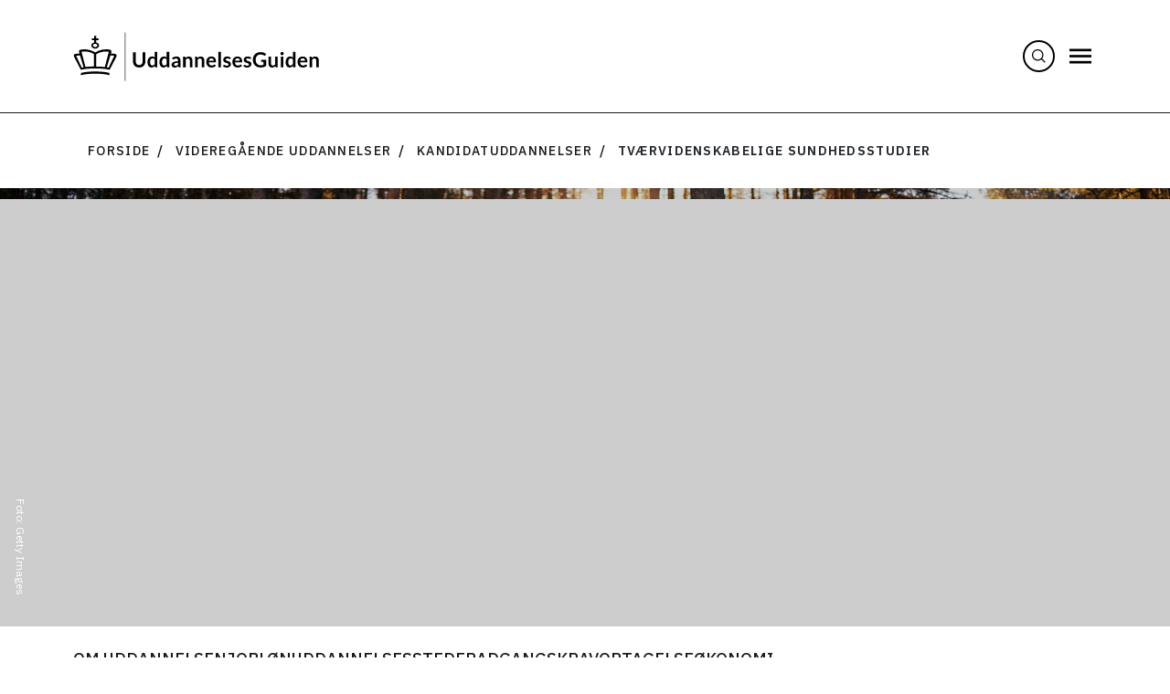

--- FILE ---
content_type: text/html
request_url: https://security-check.stil.dk/NDBD/validate?config=GENERIC&data=bGvmxsS1IeOgtCcIHuPG8Rc7Mldyc3Ca6Fa7RY2PhYUmnpeUoJosRQg7JpEh9thqK4leg2YGM%2FxJL%2Fj1b7wBveS%2BM9dZyg2m4pOPsEG4nRe2AcWIeIZAcZnaKnwSnEh8VuN5SfWOUvBsb1oCC2MEHaCJs8%2BXLojXzJR%2Bk%2BojtHJ3jV1%2BHiTEvY2uhJ%2F9Blbuq4AUunqkCvOpuFBfzOvLD%2F3oAK%2BoOO5k%2B9dyqoWeefMI3fM8dU0%2BD%2F21rhMaBR%2FKrvQBvVCx2K1MxpuhPb8XPz2XJiSwJOZQRzSUTG4YjFJYGm7VdctlXO09AdFXRPv15vWCzo0j5%2B9SAiUNlOYS1Rw9J2bdgRwKdqEpujJXVcDgPUn3sd5Hjw2%2FMX9dn1wDtnl39b2hS%2BJEbUBbcwAAAAE%3D
body_size: 6134
content:
<!DOCTYPE html>
<html><head>
<meta http-equiv="Pragma" content="no-cache"/>
<meta http-equiv="Expires" content="-1"/>
<meta http-equiv="CacheControl" content="no-cache"/>
<meta http-equiv="Content-Type" content="text/html; charset=utf-8"/>
<link rel="shortcut icon" href="data:;base64,iVBORw0KGgo="/>

<script type="text/javascript">
(function(){
window["bobcmn"] = "101111101010102000000052000000052000000062000000012581cada3200000096200000000200000002300000000300000000300000006/TSPD/[base64]";

window["failureConfig"] = "[base64]";window.zYl=!!window.zYl;try{(function(){(function I_(){var J=!1;function L(J){for(var L=0;J--;)L+=Z(document.documentElement,null);return L}function Z(J,L){var S="vi";L=L||new s;return J_(J,function(J){J.setAttribute("data-"+S,L.J2());return Z(J,L)},null)}function s(){this._J=1;this.Jj=0;this.IS=this._J;this.Si=null;this.J2=function(){this.Si=this.Jj+this.IS;if(!isFinite(this.Si))return this.reset(),this.J2();this.Jj=this.IS;this.IS=this.Si;this.Si=null;return this.IS};this.reset=function(){this._J++;this.Jj=0;this.IS=this._J}}var S=!1;
function __(J,L){var Z=document.createElement(J);L=L||document.body;L.appendChild(Z);Z&&Z.style&&(Z.style.display="none")}function i_(L,Z){Z=Z||L;var s="|";function __(J){J=J.split(s);var L=[];for(var Z=0;Z<J.length;++Z){var S="",i_=J[Z].split(",");for(var l_=0;l_<i_.length;++l_)S+=i_[l_][l_];L.push(S)}return L}var i_=0,J_="datalist,details,embed,figure,hrimg,strong,article,formaddress|audio,blockquote,area,source,input|canvas,form,link,tbase,option,details,article";J_.split(s);J_=__(J_);J_=new RegExp(J_.join(s),
"g");while(J_.exec(L))J_=new RegExp((""+new Date)[8],"g"),J&&(S=!0),++i_;return Z(i_&&1)}function J_(J,L,Z){(Z=Z||S)&&__("div",J);J=J.children;var s=0;for(var i_ in J){Z=J[i_];try{Z instanceof HTMLElement&&(L(Z),++s)}catch(J_){}}return s}i_(I_,L)})();var j_=59;try{var L_,O_,Z_=I(386)?1:0,S_=I(954)?0:1,ji=I(954)?0:1;for(var Ji=(I(746),0);Ji<O_;++Ji)Z_+=(I(848),2),S_+=I(320)?2:1,ji+=I(860)?2:3;L_=Z_+S_+ji;window.iS===L_&&(window.iS=++L_)}catch(zi){window.iS=L_}var Zi=!0;
function si(_){var J=99;!_||document[l(J,217,204,214,204,197,204,207,204,215,220,182,215,196,215,200)]&&document[O(J,217,204,214,204,197,204,207,204,215,220,182,215,196,215,200)]!==z(68616527567,J)||(Zi=!1);return Zi}function l(_){var J=arguments.length,L=[],Z=1;while(Z<J)L[Z-1]=arguments[Z++]-_;return String.fromCharCode.apply(String,L)}function _I(){}si(window[_I[z(1086795,j_)]]===_I);si(typeof ie9rgb4!==z(1242178186140,j_));
si(RegExp("\x3c")[z(1372146,j_)](function(){return"\x3c"})&!RegExp(z(42830,j_))[z(1372146,j_)](function(){return"'x3'+'d';"}));
var iI=window[O(j_,156,175,175,156,158,163,128,177,160,169,175)]||RegExp(l(j_,168,170,157,164,183,156,169,159,173,170,164,159),O(j_,164))[z(1372146,j_)](window["\x6e\x61vi\x67a\x74\x6f\x72"]["\x75\x73e\x72A\x67\x65\x6et"]),jI=+new Date+(I(582)?415130:6E5),JI,LI,zI,ZI=window[O(j_,174,160,175,143,164,168,160,170,176,175)],SI=iI?I(743)?32484:3E4:I(314)?6E3:3245;
document[O(j_,156,159,159,128,177,160,169,175,135,164,174,175,160,169,160,173)]&&document[O(j_,156,159,159,128,177,160,169,175,135,164,174,175,160,169,160,173)](O(j_,177,164,174,164,157,164,167,164,175,180,158,163,156,169,162,160),function(_){var J=39;document[O(J,157,144,154,144,137,144,147,144,155,160,122,155,136,155,140)]&&(document[O(J,157,144,154,144,137,144,147,144,155,160,122,155,136,155,140)]===z(1058781944,J)&&_[O(J,144,154,123,153,156,154,155,140,139)]?zI=!0:document[l(J,157,144,154,144,
137,144,147,144,155,160,122,155,136,155,140)]===O(J,157,144,154,144,137,147,140)&&(JI=+new Date,zI=!1,ij()))});function z(_,J){_+=J;return _.toString(36)}function ij(){if(!document[O(1,114,118,102,115,122,84,102,109,102,100,117,112,115)])return!0;var _=+new Date;if(_>jI&&(I(950)?891055:6E5)>_-JI)return si(!1);var J=si(LI&&!zI&&JI+SI<_);JI=_;LI||(LI=!0,ZI(function(){LI=!1},I(474)?1:0));return J}ij();var Ij=[I(706)?9210413:17795081,I(336)?27611931586:2147483647,I(634)?1838670805:1558153217];
function O(_){var J=arguments.length,L=[];for(var Z=1;Z<J;++Z)L.push(arguments[Z]-_);return String.fromCharCode.apply(String,L)}function Jj(_){var J=68;_=typeof _===l(J,183,184,182,173,178,171)?_:_[O(J,184,179,151,184,182,173,178,171)](I(824)?34:36);var L=window[_];if(!L||!L[l(J,184,179,151,184,182,173,178,171)])return;var Z=""+L;window[_]=function(_,J){LI=!1;return L(_,J)};window[_][O(J,184,179,151,184,182,173,178,171)]=function(){return Z}}for(var lj=(I(512),0);lj<Ij[z(1294399146,j_)];++lj)Jj(Ij[lj]);
si(!1!==window[O(j_,181,148,167)]);window.Js=window.Js||{};window.Js.zJ="[base64]";function Lj(_){var J=+new Date,L;!document[l(49,162,166,150,163,170,132,150,157,150,148,165,160,163,114,157,157)]||J>jI&&(I(347)?6E5:462174)>J-JI?L=si(!1):(L=si(LI&&!zI&&JI+SI<J),JI=J,LI||(LI=!0,ZI(function(){LI=!1},I(540)?1:0)));return!(arguments[_]^L)}function I(_){return 574>_}(function Oj(J){return J?0:Oj(J)*Oj(J)})(!0);})();}catch(x){}finally{ie9rgb4=void(0);};function ie9rgb4(a,b){return a>>b>>0};

})();

</script>

<script type="text/javascript" src="/TSPD/08e358b2d9ab20001a21ee43e73e2c5f4b0f5c3dac41142bdef23a8bab282f5d2ec6ba60981b8bff?type=10"></script>
<noscript>Please enable JavaScript to view the page content.<br/>Your support ID is: 17964296393465596286.<link rel="stylesheet" href="/TSPD/?type=25" " /></noscript>
</head><body>
</body></html>

--- FILE ---
content_type: text/html; charset=UTF-8
request_url: https://www.ug.dk/videregaaende-uddannelser/kandidatuddannelser/tvaervidenskabelige-sundhedsstudier
body_size: 18925
content:

<!DOCTYPE html>
<html lang="da" dir="ltr" prefix="content: http://purl.org/rss/1.0/modules/content/  dc: http://purl.org/dc/terms/  foaf: http://xmlns.com/foaf/0.1/  og: http://ogp.me/ns#  rdfs: http://www.w3.org/2000/01/rdf-schema#  schema: http://schema.org/  sioc: http://rdfs.org/sioc/ns#  sioct: http://rdfs.org/sioc/types#  skos: http://www.w3.org/2004/02/skos/core#  xsd: http://www.w3.org/2001/XMLSchema# " class="h-100">
  <head>
    <meta charset="utf-8" />
<link rel="canonical" href="http://www.ug.dk/videregaaende-uddannelser/kandidatuddannelser/tvaervidenskabelige-sundhedsstudier" />
<meta name="fagomraade" content="Samfundsvidenskabelige kandidatuddannelser" />
<meta name="interessekategorier" content="Sundhed og omsorg" />
<meta name="interessekategorier" content="Kontor og administration" />
<meta name="kategori" content="Kandidatuddannelser" />
<meta name="senest_opdateret" content="2025-08-13T12:00:00+0000" />
<meta name="sprog" content="dansk" />
<meta name="uddannelsestype" content="Uddannelse Kandidat" />
<meta property="og:image" content="http://www.ug.dk/sites/default/files/2024-12/tvaervidenskabelige_sundhedsstudier-L.jpg" />
<meta name="Generator" content="Drupal 10 (https://www.drupal.org)" />
<meta name="MobileOptimized" content="width" />
<meta name="HandheldFriendly" content="true" />
<meta name="viewport" content="width=device-width, initial-scale=1.0" />
<style>body .toolbar .toolbar-bar { background-color: #ff0000 !important; }</style>
<link rel="icon" href="/themes/custom/ug/favicon.ico" type="image/vnd.microsoft.icon" />
</head-placeholder>
    <title>Tværvidenskabelige sundhedsstudier | UddannelsesGuiden</title>
    <link rel="stylesheet" media="all" href="/sites/default/files/css/css_cICD3slpKHN3etE0xhJ7MIlAbDKGJaVFy2MtdsRL7hs.css?delta=0&amp;language=da&amp;theme=ug&amp;include=eJwNyjEOwCAIAMAPmbD0PwSQ0AGlKTL4e91uOHGUGF9MnStBHLtyWcudSwcwpbYyMA8mv3owlX5576weB-FgF3M" />
<link rel="stylesheet" media="all" href="https://customer.cludo.com/templates/3076/13105/dist/styles/cludo-search-results.css" />
<link rel="stylesheet" media="all" href="/sites/default/files/css/css_1C2eqVkvDP8TYe4dihSUJKl3ufc_5h2aqcDhNVVvNUY.css?delta=2&amp;language=da&amp;theme=ug&amp;include=eJwNyjEOwCAIAMAPmbD0PwSQ0AGlKTL4e91uOHGUGF9MnStBHLtyWcudSwcwpbYyMA8mv3owlX5576weB-FgF3M" />
</css-placeholder>
    </js-placeholder>
    <!-- Matomo -->
    <script>
      var _paq = window._paq = window._paq || [];
      /* tracker methods like "setCustomDimension" should be called before "trackPageView" */
      _paq.push(["disableCookies"]);
      _paq.push(['trackPageView']);
      _paq.push(['enableLinkTracking']);
      (function() {
        var u="https://matprod.stil.dk/";
        _paq.push(['setTrackerUrl', u+'matomo.php']);
        _paq.push(['setSiteId', '2']);
        var d=document, g=d.createElement('script'), s=d.getElementsByTagName('script')[0];
        g.async=true; g.src=u+'matomo.js'; s.parentNode.insertBefore(g,s);
      })();
    </script>
    <!-- End Matomo Code -->
  </head>
  <body class="path-node page-node-type-education-master    bg- d-flex flex-column h-100">
    
    
      <div class="dialog-off-canvas-main-canvas d-flex flex-column h-100" data-off-canvas-main-canvas>
    <div id="ug">
  <header id="navbar" role="banner">
      <div id="header">
    <div id="block-ug-branding" class="block block-system block-system-branding-block">
  
    
          <a href="/" title="Forside" rel="home" class="site-logo">
        <img src="/themes/custom/ug/images/UG.svg" alt="Forside" />
      </a>
      <a href="/" title="Forside" rel="home" class="site-logo desktop">
        <img src="/themes/custom/ug/images/UddannelsesGuiden.svg" alt="Forside" />
      </a>
  </div>

  </div>

    
  <div id="ug4-main-menu">
    


<div class="cludo-header-search">
  <button class="search-toggle" aria-label="Search" onclick="showSearchBox()" >
    <img src="/themes/custom/ug/images/search-icon.svg" alt="søgeikon">
  </button>
  <div class="cludo-search-input-wrapper">
    <button class="search-close" aria-label="Close search" onclick="hideSearchBox()">✕</button>
    <h2 class="ug-h2">Hvad vil du vide mere om?</h2>
    <form id="cludo-search-input" role="search" class="cludo-search-input">
      <input type="search"
             class="search-input"
             aria-label="Søg"
              placeholder="Søg">
      <button type="submit"
              class="search-button"
              id="search-button">
        <svg width="46" height="46" viewBox="0 0 46 46" fill="none" xmlns="http://www.w3.org/2000/svg">
          <rect x="0.5" y="0.5" width="45" height="45" rx="22.5" fill="#1A1A1A"></rect>
          <path d="M18.25 38L14.75 34.5L26.25 23L14.75 11.5L18.25 8L33.25 23L18.25 38Z" fill="white"></path>
        </svg>
      </button>
      <i class="search-icon">
        <img src="/themes/custom/ug/images/search-icon.svg" alt="søgeikon">
      </i>
    </form>
  </div>
</div>
    <div class="ug4-main-menu-overlay hidable" onclick="hideMenu()"></div>
    <button class="blank_button ug4-main-menu-burger">
      <img src="/themes/custom/ug/images/menu.svg" onclick="showMenu()" alt="Menu" width="24px" height="35px"/>
    </button>
    <div class="ug4-main-menu-content hidable hidden-menu">
      <button type="button" class="main-menu-close" onclick="hideMenu()">
        <svg viewBox="0 0 22 22">
          <path
            d="M19 6.41L17.59 5 12 10.59 6.41 5 5 6.41 10.59 12 5 17.59 6.41 19 12 13.41 17.59 19 19 17.59 13.41 12 19 6.41z"></path>
        </svg>
        <p>Luk</p>
      </button>
      <nav role="navigation">
        
<ul class="ug4-main-menu-list">
  <nav role="navigation"
       aria-labelledby="block-side-menu-primary-navigation-menu" id="block-side-menu-primary-navigation"
       xmlns="http://www.w3.org/1999/html">
    
            <ul class="navbar-nav justify-content-end flex-wrap nav-level-0">
                        <li class="nav-item">
          <a href="/uddannelser-til-unge" class="nav-link" data-drupal-link-system-path="node/1277953">Uddannelser til unge</a>
      </li>

                        <li class="nav-item">
          <a href="/videregaaende-uddannelser" class="nav-link" data-drupal-link-system-path="node/1277954">Videregående uddannelser</a>
      </li>

                        <li class="nav-item">
          <a href="/voksen-og-efteruddannelser" class="nav-link" data-drupal-link-system-path="node/1277955">Voksen- og efteruddannelser</a>
      </li>

                        <li class="nav-item">
          <a href="/job-og-karriere" class="nav-link" data-drupal-link-system-path="node/1277957">Job og karriere</a>
      </li>

                        <li class="nav-item">
          <a href="/forside-evejledning" class="nav-link" data-drupal-link-system-path="node/1607023">eVejledning</a>
      </li>

          </ul>
  



  </nav>
</ul>

      </nav>
    </div>
  </div>

  </header>

  <main role="main">
    <a id="main-content" tabindex="-1"></a>
            <div class="region region-ug-breadcrumbs">
    <div id="block-ug-breadcrumbs" class="block block-system block-system-breadcrumb-block">
  
    
      


<div class="breadcrumb-module">
  <nav aria-label="breadcrumb">
    <ol class="breadcrumb">
          <li class="breadcrumb-item">
                  <a href="/">Forside</a>
              </li>
          <li class="breadcrumb-item">
                  <a href="/videregaaende-uddannelser">Videregående uddannelser</a>
              </li>
          <li class="breadcrumb-item">
                  <a href="/videregaaende-uddannelser/kandidatuddannelser">Kandidatuddannelser</a>
              </li>
          <li class="breadcrumb-item">
                  Tværvidenskabelige sundhedsstudier
              </li>
        </ol>
  </nav>
</div>

  </div>

  </div>

        <div class="container g-12">
          <div class="region region-content">
    <div data-drupal-messages-fallback class="hidden"></div>
<article>
	
	
	


  <div class="hero-image desktop">
    


<img src="/sites/default/files/2024-12/tvaervidenskabelige_sundhedsstudier-L.jpg" alt=""/>

    
          <div class="copyright-text-container">
        <div class="copyright-text">
          


<p class="ug-text">Foto: Getty Images</p>
        </div>
      </div>
      </div>

  <div class="hero-image">
    


<img src="/sites/default/files/2024-12/tvaervidenskabelige_sundhedsstudier-M.jpg" alt=""/>

    
          <div class="copyright-text-container">
        <div class="copyright-text">
          


<p class="ug-text">Foto: Getty Images</p>
        </div>
      </div>
      </div>

	


<div class="sticky-module">
	<div class="sticky-module-container">
					


<a class="ug-link-navigation-sticky-menu" href="#om-uddannelsen" aria-label="Om uddannelsen"> Om uddannelsen </a>
					


<a class="ug-link-navigation-sticky-menu" href="#job" aria-label="Job"> Job </a>
					


<a class="ug-link-navigation-sticky-menu" href="#loen" aria-label="Løn"> Løn </a>
					


<a class="ug-link-navigation-sticky-menu" href="#uddannelsessteder" aria-label="Uddannelsessteder"> Uddannelsessteder </a>
					


<a class="ug-link-navigation-sticky-menu" href="#adgangskrav" aria-label="Adgangskrav"> Adgangskrav </a>
					


<a class="ug-link-navigation-sticky-menu" href="#optagelse" aria-label="Optagelse"> Optagelse </a>
					


<a class="ug-link-navigation-sticky-menu" href="#oekonomi" aria-label="Økonomi"> Økonomi </a>
			</div>
</div>

	


<div class="intro-module-container education-intro ">
  <div class="intro-module-content-container fact-box">
              <div class="intro-module-article-type">
        


<p class="ug-text-small-bold">Kandidatuddannelse</p>
      </div>
        <div class="intro-module-content-with-sidebar">
      <div class="intro-module-content fact-box">
                  <div class="intro-module-heading">
            


<h1 class="ug-h1">Tværvidenskabelige sundhedsstudier</h1>
          </div>
                <div class="intro-module-text-group">
          <div class="intro-module-description tool">
            <div class="intro-module-manchet">
              


<p class="ug-subheading">På kandidatuddannelsen lærer du at løse sundhedsproblemer i samarbejde med både borgere, patienter og professionelle.</p>
            </div>
                      </div>
                  </div>
              </div>
              <div class="side-module ">
                      


<div class="ug-fact-box bg-purple-75">
<div class="fact-box-shape-holder-ug">
    


<svg xmlns="http://www.w3.org/2000/svg" width="72" height="73" viewBox="0 0 72 73">
  <path class="bg-purple-shape-100" d="M54.367 36.7068L71.6141 42.2984L68.0692 53.1958L50.8281 47.6042L61.4807 62.2472L52.2007 68.9762L41.5421 54.3272V72.436H30.0719V54.3272L19.4134 68.9762L10.1334 62.2472L20.786 47.5982L3.53892 53.1958L0 42.2984L17.2411 36.7068L0 31.1152L3.53892 20.2177L20.7919 25.8153L10.1334 11.1663L19.4134 4.43732L30.0719 19.0804V0.977539H41.5421V19.0863L52.2007 4.43732L61.4807 11.1663L50.8221 25.8153L68.0692 20.2177L71.6141 31.1152L54.367 36.7068Z" fill="bg-purple-"/>
</svg>
  </div>
  


<h2 class="ug-h2">Fakta</h2>
      


<div class="ug-text-editor-container">
  <div class="ug-text-editor">
    <p class="ug-text"><strong>Varighed: </strong>2 år</p><p class="ug-text"><strong>Adgangskrav: </strong>Relevant bachelor&nbsp;eller professionsbachelor&nbsp;</p><p class="ug-text"><strong>Kan læses i:</strong> Roskilde&nbsp;</p>
  </div>
</div>

  </div>
                            </div>
          </div>
  </div>
</div>

	


<div class="about-module-container-with-accordions">
  <div id="om-uddannelsen" class="about-module-container education">
    <div class="about-module-content">
      


<div class="ug-vertical-line">
</div>
      


<div class="about-data-box">
  <div class="line-and-content">
    <div class="content" style='--background-url: url("/themes/custom/ug/templates/components/atoms/shapes/shapes--soft-sun.svg");'>
      <div class="about-data-box-header">
        


<h2 class="ug-h2">Om uddannelsen</h2>
      </div>
      <div class="content-body">
        


<div class="ug-text-editor-container">
  <div class="ug-text-editor">
    <p>På uddannelsen arbejder du med fysisk, mental og social sundhed og trivsel, aldring og nye sygdomsmønstre. Du lærer at bruge din viden til at gennemføre indsatser og strategier, der kan forbedre menneskers sundhed.</p><h3 class="ug-h3">Hvad lærer du?&nbsp;</h3><p>Du lærer at udarbejde og gennemføre indsatser, der forbedrer menneskers sundhed i bredeste forstand. Fx får du viden om at identificere og analysere problemstillinger ved hjælp af kvalitative og kvantitative metoder.</p><h3 class="ug-h3">Hvad kan du bruge uddannelsen til?&nbsp;</h3><p>Som færdiguddannet kan du fx finde arbejde på hospitaler, i kommuner, styrelser og ministerier eller i private virksomheder.</p>
  </div>
</div>

      </div>
    </div>
  </div>
</div>
    </div>

    


	<div class="intro education">
		<div class="shape-holder ">
			


<svg xmlns="http://www.w3.org/2000/svg" width="72" height="72" viewBox="0 0 72 72">
  <path d="M70.6066 41.3755C72.5282 43.6741 71.5853 47.1756 68.7744 48.2058L65.2534 49.492C63.29 50.2126 62.1203 52.2313 62.4784 54.2917L63.1169 57.9777C63.6302 60.9254 61.058 63.4919 58.1039 62.9798L54.4099 62.3426C52.345 61.9854 50.3219 63.1525 49.5998 65.1117L48.3107 68.625C47.2783 71.4357 43.7632 72.3707 41.4656 70.4532L38.5891 68.0593C36.9838 66.7195 34.6444 66.7195 33.0331 68.0593L30.1566 70.4532C27.853 72.3707 24.3439 71.4298 23.3115 68.625L22.0164 65.1117C21.2943 63.1525 19.2712 61.9854 17.2064 62.3426L13.5123 62.9798C10.5582 63.4919 7.98604 60.9254 8.49928 57.9777L9.13784 54.2917C9.49591 52.2313 8.32621 50.2126 6.36279 49.492L2.84177 48.2058C0.024949 47.1756 -0.911997 43.6682 1.00965 41.3755L3.40871 38.5053C4.75148 36.8975 4.75148 34.5691 3.40871 32.9613L1.00965 30.0911C-0.911997 27.7925 0.0309167 24.291 2.84177 23.2608L6.36279 21.9686C8.32621 21.2481 9.49591 19.2294 9.13784 17.169L8.49928 13.4829C7.98604 10.5353 10.5582 7.96871 13.5123 8.48083L17.2064 9.118C19.2712 9.4753 21.2943 8.30813 22.0164 6.34897L23.3115 2.8356C24.3439 0.024901 27.853 -0.910018 30.1566 1.00745L33.0331 3.40132C34.6384 4.74117 36.9778 4.74117 38.5891 3.40132L41.4656 1.00745C43.7692 -0.910018 47.2783 0.0308558 48.3107 2.8356L49.5998 6.34897C50.3219 8.30813 52.345 9.4753 54.4099 9.118L58.1039 8.48083C61.058 7.96871 63.6302 10.5353 63.1169 13.4829L62.4784 17.169C62.1203 19.2294 63.29 21.2481 65.2534 21.9686L68.7744 23.2608C71.5913 24.291 72.5282 27.7925 70.6066 30.0911L68.2075 32.9613C66.8647 34.5691 66.8647 36.8975 68.2075 38.5053L70.6066 41.3755Z" fill=""/>
</svg>
		</div>
	</div>
  </div>
    <div class="ug-accordion-group-module bg-orange-20 education">
    <div class="ug-accordion-group-container ">
  <div class="ug-accordions">
                  


<div class="ug-accordion">
  <button class="ug-accordion-dropdown">
    <div class="ug-accordion-heading">
      


<h3 class="ug-h3">Fag og emner </h3>
    </div>
    <div id="chevron1388719697532c925104" tabindex="0" class="chevron-right">
      


<svg xmlns="http://www.w3.org/2000/svg" width="24" height="24" viewBox="0 0 24 24" fill="none">
  <path d="M8 3L17 12L8 21" stroke="#1A1A1A" stroke-width="2" stroke-linecap="round" stroke-linejoin="round"/>
</svg>
    </div>
  </button>
  <div id="ug-dropdown1388719697532c925104" class="ug-accordion-dropdown-content">
    <div class="ug-accordion-dropdown-container">
      <div class="ug-accordion-content">
        


<div class="ug-text-editor-container">
  <div class="ug-text-editor">
    <p>På uddannelse lærer du fx om:&nbsp;</p><ul><li>Nye teknologier inden for sundhed og velfærd</li><li>Stigmatisering og marginalisering af forskellige former for sundhedsadfærd</li><li>Sundhedsmæssige udfordringer for børn og unge</li><li>Klima og fødevareproduktion</li><li>Sundhedspolitik&nbsp;</li><li>Forskellige forståelser af sundhed og sygdom</li></ul>
  </div>
</div>

              </div>
    </div>
  </div>
</div>
                        


<div class="ug-accordion">
  <button class="ug-accordion-dropdown">
    <div class="ug-accordion-heading">
      


<h3 class="ug-h3">Undervisning </h3>
    </div>
    <div id="chevron1388720697532c9251ab" tabindex="0" class="chevron-right">
      


<svg xmlns="http://www.w3.org/2000/svg" width="24" height="24" viewBox="0 0 24 24" fill="none">
  <path d="M8 3L17 12L8 21" stroke="#1A1A1A" stroke-width="2" stroke-linecap="round" stroke-linejoin="round"/>
</svg>
    </div>
  </button>
  <div id="ug-dropdown1388720697532c9251ab" class="ug-accordion-dropdown-content">
    <div class="ug-accordion-dropdown-container">
      <div class="ug-accordion-content">
        


<div class="ug-text-editor-container">
  <div class="ug-text-editor">
    <p>Undervisningen veksler mellem forelæsninger, workshopundervisning og projektarbejde.</p><p>Du kan læse mere om undervisningen, studiemiljø og hverdagen på uddannelsen på uddannelsesstedets egen hjemmeside.&nbsp;</p><h4 class="ug-subheading">Praktik</h4><p>Du har mulighed for at komme i praktik under uddannelsen.&nbsp;</p><h4 class="ug-subheading">Udveksling</h4><p>Du kan komme på udveksling under uddannelsen.&nbsp;</p>
  </div>
</div>

              </div>
    </div>
  </div>
</div>
                                  


<div class="ug-accordion">
  <button class="ug-accordion-dropdown">
    <div class="ug-accordion-heading">
      


<h3 class="ug-h3">Hvad er en kandidatuddannelse?</h3>
    </div>
    <div id="chevron1364477697532c92612f" tabindex="0" class="chevron-right">
      


<svg xmlns="http://www.w3.org/2000/svg" width="24" height="24" viewBox="0 0 24 24" fill="none">
  <path d="M8 3L17 12L8 21" stroke="#1A1A1A" stroke-width="2" stroke-linecap="round" stroke-linejoin="round"/>
</svg>
    </div>
  </button>
  <div id="ug-dropdown1364477697532c92612f" class="ug-accordion-dropdown-content">
    <div class="ug-accordion-dropdown-container">
      <div class="ug-accordion-content">
        


<div class="ug-text-editor-container">
  <div class="ug-text-editor">
    <p>En kandidatuddannelse bygger oven på en bachelor- eller professionsbacheloruddannelse. Her specialiserer du dig inden for et akademisk område.&nbsp;<!-- x-tinymce/html --></p><p><strong>Læs mere:</strong></p><p><a class="ug-text-editor-internal-link" href="/videregaaende-uddannelser/kandidatuddannelser">Om kandidatuddannelser</a></p>
  </div>
</div>

              </div>
    </div>
  </div>
</div>
                    </div>
    </div>
  </div>
  </div>

	



	



	


  <div id="job-fremtid" class="future-path-module">
    <div class="future-path-container">
      


<h2 class="ug-h2">Fremtidsmuligheder</h2>
      


<div id="" class="ug-horizontal-menu-module-container">
  <div class="ug-horizontal-menu-module">
        


<div class="ug-horizontal-menu" role="tablist">
      <div class="ug-horizontal-menu-point test selected"  data-target="#job">
      <div class="shapes-circle">
        


<svg xmlns="http://www.w3.org/2000/svg" viewBox="0 0 72 72">
  <path d="M36.3451 72.436C56.1208 72.436 72.1522 56.4395 72.1522 36.7068C72.1522 16.9741 56.1208 0.977539 36.3451 0.977539C16.5694 0.977539 0.538086 16.9741 0.538086 36.7068C0.538086 56.4395 16.5694 72.436 36.3451 72.436Z" fill=""/>
</svg>

      </div>
      


<button class="ug-link" aria-role=tab aria-controls=job aria-selected=true>
  Job
</button>
    </div>
      <div class="ug-horizontal-menu-point test "  data-target="#loen">
      <div class="shapes-circle">
        


<svg xmlns="http://www.w3.org/2000/svg" viewBox="0 0 72 72">
  <path d="M36.3451 72.436C56.1208 72.436 72.1522 56.4395 72.1522 36.7068C72.1522 16.9741 56.1208 0.977539 36.3451 0.977539C16.5694 0.977539 0.538086 16.9741 0.538086 36.7068C0.538086 56.4395 16.5694 72.436 36.3451 72.436Z" fill=""/>
</svg>

      </div>
      


<button class="ug-link" aria-role=tab aria-controls=loen aria-selected=false>
  Løn
</button>
    </div>
      <div class="ug-horizontal-menu-point test "  data-target="#beskaeftigelse">
      <div class="shapes-circle">
        


<svg xmlns="http://www.w3.org/2000/svg" viewBox="0 0 72 72">
  <path d="M36.3451 72.436C56.1208 72.436 72.1522 56.4395 72.1522 36.7068C72.1522 16.9741 56.1208 0.977539 36.3451 0.977539C16.5694 0.977539 0.538086 16.9741 0.538086 36.7068C0.538086 56.4395 16.5694 72.436 36.3451 72.436Z" fill=""/>
</svg>

      </div>
      


<button class="ug-link" aria-role=tab aria-controls=beskaeftigelse aria-selected=false>
  Beskæftigelse
</button>
    </div>
      <div class="ug-horizontal-menu-point test "  data-target="#mere-uddannelse">
      <div class="shapes-circle">
        


<svg xmlns="http://www.w3.org/2000/svg" viewBox="0 0 72 72">
  <path d="M36.3451 72.436C56.1208 72.436 72.1522 56.4395 72.1522 36.7068C72.1522 16.9741 56.1208 0.977539 36.3451 0.977539C16.5694 0.977539 0.538086 16.9741 0.538086 36.7068C0.538086 56.4395 16.5694 72.436 36.3451 72.436Z" fill=""/>
</svg>

      </div>
      


<button class="ug-link" aria-role=tab aria-controls=mere-uddannelse aria-selected=false>
  Mere uddannelse
</button>
    </div>
  </div>

    <div class="ug-horizontal-menu-group">
                        <div id="job" style="" class="menu-group-container">
            


  <div id=""
       class="educational-path-module-container  future-jobs">
    <div class="educational-path-module">
      <div class="educational-path">
          


<div class="ug-module-intro-container">
    <div class="ug-module-intro">
      


<h3 class="ug-h3">Jobmuligheder</h3>
      <div class="ug-description-container">
        


<div class="ug-text-editor-container">
  <div class="ug-text-editor">
    <p>Efter din uddannelse har du forskellige jobmuligheder.</p><p>Du kan få arbejde inden for fx kommunale sundhedsforvaltninger og sundhedscentre, regioner, konsulentfirmaer, og i private virksomheders arbejde med sundhedsfremme.&nbsp;</p><p>Du kan også få job i internationale institutioner.</p>
  </div>
</div>

      </div>
    </div>
</div>
                      </div>
          </div>
  </div>
          </div>
                                <div id="mere-uddannelse" style="display: none;" class="menu-group-container">
            


  <div id=""
       class="educational-path-module-container  future-path">
    <div class="educational-path-module">
      <div class="educational-path">
          


<div class="ug-module-intro-container">
    <div class="ug-module-intro">
      


<h3 class="ug-h3">Mere uddannelse</h3>
      <div class="ug-description-container">
        


<div class="ug-text-editor-container">
  <div class="ug-text-editor">
    <p>Tværvidenskabelige sundhedsstudier er en kandidatuddannelse, som giver forskellige muligheder for at læse videre på en efter- og videreuddannelse.&nbsp;</p><p>Det kan fx være på en diplom- eller masteruddannelse inden for det samfundsvidenskabelige område.</p><p>Efter- og videreuddannelse foregår typisk ved siden af dit arbejde.</p><p>Husk, at du skal opfylde adgangskravene til den uddannelse, du vil læse videre på.</p>
  </div>
</div>

      </div>
    </div>
</div>
                          


  <div id="" class="ug-accordion-group-module  future-path">
          <div class="ug-accordion-group-container">
                              </div>
      </div>
              </div>
          </div>
  </div>
          </div>
                                <div id="loen" style="display: none;" class="menu-group-container">
            


<div class="ug-table-container">
    


<h3 class="ug-h3">Løn</h3>
    


<div class="ug-text-editor-container">
  <div class="ug-text-editor">
    <p>Se den typiske månedsløn for færdiguddannede.</p>
  </div>
</div>


    


<div class="ug-line "></div>

          <div class="ug-table-data">
        <div class="ug-table-data-first-row">
          


<p class="ug-text-bold">Typisk løn for nyuddannede</p>
          


<p class="ug-text">36.600 kr</p>
        </div>
        <div>
          


<p class="ug-text-small">Landsgennemsnit</p>
        </div>
      </div>
      


<div class="ug-line "></div>
          <div class="ug-table-data">
        <div class="ug-table-data-first-row">
          


<p class="ug-text-bold">Typisk løn efter 10 år</p>
          


<p class="ug-text">47.300 kr</p>
        </div>
        <div>
          


<p class="ug-text-small">Landsgennemsnit</p>
        </div>
      </div>
      


<div class="ug-line "></div>
    
    


<p class="ug-text-small">Kilde: UddannelsesZoom</p>
</div>
          </div>
                                <div id="beskaeftigelse" style="display: none;" class="menu-group-container">
            


<div class="ug-table-container">
    


<h3 class="ug-h3">Beskæftigelse</h3>
    


<div class="ug-text-editor-container">
  <div class="ug-text-editor">
    <p>Se ledigheden blandt færdiguddannede.</p>
  </div>
</div>


    


<div class="ug-line "></div>

          <div class="ug-table-data">
        <div class="ug-table-data-first-row">
          


<p class="ug-text-bold">Arbejdsløshed blandt nyuddannede</p>
          


<p class="ug-text">12 %</p>
        </div>
        <div>
          


<p class="ug-text-small">Landsgennemsnit</p>
        </div>
      </div>
      


<div class="ug-line "></div>
          <div class="ug-table-data">
        <div class="ug-table-data-first-row">
          


<p class="ug-text-bold">Arbejdsløshed efter 10 år</p>
          


<p class="ug-text">4 %</p>
        </div>
        <div>
          


<p class="ug-text-small">Landsgennemsnit</p>
        </div>
      </div>
      


<div class="ug-line "></div>
    
    


<p class="ug-text-small">Kilde: UddannelsesZoom</p>
</div>
          </div>
                  </div>
  </div>
</div>
    </div>
  </div>

    



	


  <div id="i-tvivl" class="ug-text-shape-module-container bg-yellow-50 itvivl">
    <div class="ug-text-shape-module-module itvivl">
      


<h2 class="ug-h2">I tvivl om valg af kandidatuddannelse?</h2>
      <div class="ug-text-shape-module-module-description">
        


<p class="ug-subheading">Synes du, det er svært at vælge kandidatuddannelse? Få hjælp til, hvordan du kommer videre</p>
      </div>
      <div>
        



<a class="ug-button" href="/artikel/valg-af-kandidatuddannelse" aria-label="Læs mere om mulighederne for uddannelsen Tværvidenskabelige sundhedsstudier" target="">
  <span>Læs mere om mulighederne</span>
  </a>
      </div>
    </div>
    


	<div class="intro itvivl">
		<div class="shape-holder ">
			


<svg xmlns="http://www.w3.org/2000/svg" viewBox="0 0 83 83">
  <path d="M83 48.0726L73.468 51.8871L78.9373 60.5753L68.6937 61.2575L71.2105 71.2105L61.2575 68.6937L60.5753 78.9373L51.8871 73.468L48.0726 83L41.5 75.1133L34.9266 83L31.112 73.468L22.4238 78.9373L21.7417 68.6937L11.7886 71.2105L14.3054 61.2575L4.06181 60.5753L9.53117 51.8871L0 48.0726L7.88586 41.5L0 34.9266L9.53117 31.112L4.06181 22.4238L14.3054 21.7417L11.7886 11.7886L21.7417 14.3054L22.4238 4.06181L31.112 9.53117L34.9266 0L41.5 7.88586L48.0726 0L51.8871 9.53117L60.5753 4.06181L61.2575 14.3054L71.2105 11.7886L68.6937 21.7417L78.9373 22.4238L73.468 31.112L83 34.9266L75.1133 41.5L83 48.0726Z" fill="#1A1A1A"/>
</svg>
		</div>
	</div>
  </div>

	


<div id="" class="map-education-module">
  <div class="map-education-container map-behaviour-container">
          


<h2 class="ug-h2">Adgangskrav og optagelse</h2>
        


<div id="" class="ug-horizontal-menu-module-container">
  <div class="ug-horizontal-menu-module">
        


<div class="ug-horizontal-menu" role="tablist">
      <div class="ug-horizontal-menu-point test selected"  data-target="#uddannelsessteder">
      <div class="shapes-circle">
        


<svg xmlns="http://www.w3.org/2000/svg" viewBox="0 0 72 72">
  <path d="M36.3451 72.436C56.1208 72.436 72.1522 56.4395 72.1522 36.7068C72.1522 16.9741 56.1208 0.977539 36.3451 0.977539C16.5694 0.977539 0.538086 16.9741 0.538086 36.7068C0.538086 56.4395 16.5694 72.436 36.3451 72.436Z" fill=""/>
</svg>

      </div>
      


<button class="ug-link" aria-role=tab aria-controls=uddannelsessteder aria-selected=true>
  Uddannelsessteder
</button>
    </div>
      <div class="ug-horizontal-menu-point test "  data-target="#adgangskrav">
      <div class="shapes-circle">
        


<svg xmlns="http://www.w3.org/2000/svg" viewBox="0 0 72 72">
  <path d="M36.3451 72.436C56.1208 72.436 72.1522 56.4395 72.1522 36.7068C72.1522 16.9741 56.1208 0.977539 36.3451 0.977539C16.5694 0.977539 0.538086 16.9741 0.538086 36.7068C0.538086 56.4395 16.5694 72.436 36.3451 72.436Z" fill=""/>
</svg>

      </div>
      


<button class="ug-link" aria-role=tab aria-controls=adgangskrav aria-selected=false>
  Adgangskrav
</button>
    </div>
      <div class="ug-horizontal-menu-point test "  data-target="#optagelse">
      <div class="shapes-circle">
        


<svg xmlns="http://www.w3.org/2000/svg" viewBox="0 0 72 72">
  <path d="M36.3451 72.436C56.1208 72.436 72.1522 56.4395 72.1522 36.7068C72.1522 16.9741 56.1208 0.977539 36.3451 0.977539C16.5694 0.977539 0.538086 16.9741 0.538086 36.7068C0.538086 56.4395 16.5694 72.436 36.3451 72.436Z" fill=""/>
</svg>

      </div>
      


<button class="ug-link" aria-role=tab aria-controls=optagelse aria-selected=false>
  Optagelse
</button>
    </div>
  </div>

    <div class="ug-horizontal-menu-group">
                        <div id="uddannelsessteder" style="" class="menu-group-container">
            


<div id="" class="ug-location-box ug-education-map-module-container" data-institution-type="">
  	    


<div class="ug-banner head-institution" behaviour="">
  


<h3 class="ug-h3">Uddannelsessteder (1)</h3>
  <button class="ug-banner-icon" data-target="#uddannelsessteder-liste" aria-label="Skift til listevisning">


<svg xmlns="http://www.w3.org/2000/svg" width="24" height="18" viewBox="0 0 24 18" fill="none">
  <line x1="5.59961" y1="2.1001" x2="23.9995" y2="2.1001" stroke="#1A1A1A"/>
  <line x1="5.59961" y1="9.30005" x2="23.9995" y2="9.30005" stroke="#1A1A1A"/>
  <line x1="5.59961" y1="16.5" x2="23.9995" y2="16.5" stroke="#1A1A1A"/>
  <ellipse cx="1.59999" cy="1.80018" rx="1.59999" ry="1.59999" fill="#1A1A1A"/>
  <ellipse cx="1.59999" cy="9.00013" rx="1.59999" ry="1.59999" fill="#1A1A1A"/>
  <ellipse cx="1.59999" cy="16.2001" rx="1.59999" ry="1.59999" fill="#1A1A1A"/>
</svg>
</button>
  <button class="ug-banner-icon" data-target="#uddannelsessteder-kort" style="display: none" aria-label="Skift til kortvisning">


<svg xmlns="http://www.w3.org/2000/svg" width="26" height="26" viewBox="0 0 26 26" fill="none">
  <path d="M16.3151 5.31359V23.0207M9.66886 20.6861V3.03317M9.64719 2.979L3.38553 5.11859C3.26735 5.15033 3.16341 5.22115 3.09063 5.3195C3.01784 5.41786 2.9805 5.53797 2.98469 5.66025V22.4519C2.98469 22.5956 3.04176 22.7334 3.14334 22.8349C3.24493 22.9365 3.3827 22.9936 3.52636 22.9936H3.70511L9.66344 20.6861L16.3259 23.0207L22.5876 20.854C22.7058 20.8223 22.8097 20.7514 22.8825 20.6531C22.9553 20.5547 22.9926 20.4346 22.9884 20.3123V3.52067C22.9884 3.37701 22.9314 3.23924 22.8298 3.13765C22.7282 3.03607 22.5904 2.979 22.4468 2.979L22.268 3.01692L16.3097 5.2865L9.64719 2.979Z" stroke="black" stroke-linecap="round" stroke-linejoin="round"/>
</svg>
</button>
</div>
    <div class="ug-location-listmap-area">
      <div class="ug-location-map-area mother_inst">
        <div id="uddannelsessteder-kort" class="map-container ug-showing-animation show-desktop show-mobile">
          


<div class="ug4-map">
  <ug4-ngexport-lib-institution-page-map-loader
    institutions="[265407]">
  </ug4-ngexport-lib-institution-page-map-loader>
</div>
        </div>
        <div id="uddannelsessteder-liste" class="ug-location-list-area ug-showing-animation ug-location-list-area show-desktop">
          


<div class="ug-location-list education-type" >
                  <div class="institution-row" id="ug-location-list-item-265407"
           data-title="Roskilde Universitet"
           data-amount-uddannelser="1"
           data-description="Universitetsvej 1, 4000 Roskilde"
           data-link-text="Tilbyder 1 uddannelse"
           data-link="/node/679">
        


<div class="ug-accordion-component">
  <button class="ug-accordion-dropdown component">
    <div class="ug-accordion-heading">
      


<p class="ug-subheading">Roskilde Universitet</p>
              


<p class="ug-text">Roskilde</p>
          </div>
    <div id="chevronmapAccordion265407" class="chevron-right">
      


<svg xmlns="http://www.w3.org/2000/svg" width="24" height="24" viewBox="0 0 24 24" fill="none">
  <path d="M8 3L17 12L8 21" stroke="#1A1A1A" stroke-width="2" stroke-linecap="round" stroke-linejoin="round"/>
</svg>
    </div>
  </button>
  <div id="ug-dropdownmapAccordion265407" class="ug-accordion-dropdown-content">
    <div class="ug-accordion-dropdown-container component">
      <div class="ug-accordion-content">
        


<div class="ug-education-list-row">
  <div class="ug-list-offers-title">
    


<p class="ug-text-bold">Adresse</p>
    


<p class="ug-text">Roskilde Universitet</p>
    


<p class="ug-text">Universitetsvej 1, 4000 Roskilde</p>
  </div>
    <div class="card-button">
      



<a class="ug-button-link" href="https://ruc.dk/kandidat/tvaervidenskabelige-sundhedsstudier" rel="noopener" target="_blank">
	


<p class="ug-text-small">Læs mere om uddannelsen</p>
	


<svg xmlns="http://www.w3.org/2000/svg" width="11" height="11" viewBox="0 0 11 11" fill="none">
  <path d="M9.74286 6.3855V9.74286H1.25714V1.25714H4.6145V0H0.785714C0.351214 0 0 0.352 0 0.785714V10.2143C0 10.6488 0.351214 11 0.785714 11H10.2143C10.648 11 11 10.6488 11 10.2143V6.3855H9.74286ZM4.24286 5.87636L8.8605 1.25871H6.18593V0H11V4.81407H9.74207V2.15207L5.137 6.76971L4.24364 5.87636H4.24286Z" fill="#1A1A1A"/>
</svg>
</a>
    </div>
</div>
      </div>
    </div>
  </div>
</div>
      </div>
    </div>


        </div>
      </div>
    </div>
    <div class="card-area justify-content-center" hidden>
      


<div class="ug-card udbud" id="udbudcard">
    


<h3 class="ug-h3">test</h3>
    


<p class="ug-subheading">test2</p>
    <div class="ug-card-offers">
      <!-- This get filled out from js map-container-module.js -->
    </div>
    <div class="card-button">
      



<a class="ug-button-link" href="www" rel="noopener" target="_blank">
	


<p class="ug-text-small">Læs mere om uddannelsen</p>
	


<svg xmlns="http://www.w3.org/2000/svg" width="11" height="11" viewBox="0 0 11 11" fill="none">
  <path d="M9.74286 6.3855V9.74286H1.25714V1.25714H4.6145V0H0.785714C0.351214 0 0 0.352 0 0.785714V10.2143C0 10.6488 0.351214 11 0.785714 11H10.2143C10.648 11 11 10.6488 11 10.2143V6.3855H9.74286ZM4.24286 5.87636L8.8605 1.25871H6.18593V0H11V4.81407H9.74207V2.15207L5.137 6.76971L4.24364 5.87636H4.24286Z" fill="#1A1A1A"/>
</svg>
</a>
    </div>
</div>

<script>
  var ugUdbudArrayMap = {"265407":{"institutionTitle":"Roskilde Universitet","institutionAddress":"Universitetsvej 1","institutionRegionCity":"4000 Roskilde","url":"https:\/\/ruc.dk\/kandidat\/tvaervidenskabelige-sundhedsstudier"}};
</script>
    </div>
	</div>
          </div>
                                <div id="adgangskrav" style="display: none;" class="menu-group-container">
            


  <div id="" class="ug-accordion-group-module  ">
          <div class="ug-accordion-group-container">
                  <div class="ug-accordion-group-heading">
            


<h3 class="ug-h3">Adgangskrav</h3>
          </div>
                          <div class="ug-accordion-group-body">
                                     


<div class="ug-text-editor-container">
  <div class="ug-text-editor">
    <p>For at blive optaget på kandidatuddannelsen skal du have en adgangsgivende bachelor- eller professionsbacheloruddannelse.</p><p>Der kan derudover være krav om sprogfærdigheder. Sprogkravene er lokale og gælder kun for det enkelte uddannelsessted.</p><p><strong>Læs mere:</strong></p><p><a class="ug-text-editor-external-link" href="https://ruc.dk/adgangskrav-tvaervidenskabelige-sundhedsstudier">Tværvidenskabelige sundhedsstudier på Roskilde Universitet</a></p>
  </div>
</div>

                      </div>
                      </div>
      </div>

          </div>
                                <div id="optagelse" style="display: none;" class="menu-group-container">
            


  <div id="" class="ug-accordion-group-module  ">
          <div class="ug-accordion-group-container">
                  <div class="ug-accordion-group-heading">
            


<h3 class="ug-h3">Optagelse</h3>
          </div>
                          <div class="ug-accordion-group-body">
                                     


<div class="ug-text-editor-container">
  <div class="ug-text-editor">
    <p>Ansøgning om optagelse på kandidatuddannelsen sker via universiteternes fælles ansøgningsportal.</p><p>Der er ingen koordinering af ansøgninger på tværs af universiteterne. Det betyder, at man kan søge optagelse og blive tilbudt plads på flere kandidatuddannelser.</p><h4 class="ug-subheading">Ansøgningsfrist</h4><ul><li>Studiestart sommer (1. september): 1. marts</li><li>Studiestart vinter (1. februar): 15. oktober</li></ul><p>Ikke alle uddannelser har studiestart både sommer og vinter.</p><p>Læs mere om ansøgning og optagelse på uddannelsesstedets hjemmeside.</p><p><a class="ug-text-editor-external-link" href="https://dans.stads.dk/">Søg&nbsp;om optagelse</a></p>
  </div>
</div>

                      </div>
                      </div>
      </div>

          </div>
                  </div>
  </div>
</div>
  </div>
</div>

    



	


  


  <div id="oekonomi" class="ug-accordion-group-module bg-yellow-20 ">
          <div class="ug-accordion-group-container">
                  <div class="ug-accordion-group-heading">
            


<h2 class="ug-h2">Værd at vide</h2>
          </div>
                                  <div class="ug-accordions">
                          


<div class="ug-accordion">
  <button class="ug-accordion-dropdown">
    <div class="ug-accordion-heading">
      


<h3 class="ug-h3">Du kan søge SU</h3>
    </div>
    <div id="chevron1364478697532c922946" tabindex="0" class="chevron-right">
      


<svg xmlns="http://www.w3.org/2000/svg" width="24" height="24" viewBox="0 0 24 24" fill="none">
  <path d="M8 3L17 12L8 21" stroke="#1A1A1A" stroke-width="2" stroke-linecap="round" stroke-linejoin="round"/>
</svg>
    </div>
  </button>
  <div id="ug-dropdown1364478697532c922946" class="ug-accordion-dropdown-content">
    <div class="ug-accordion-dropdown-container">
      <div class="ug-accordion-content">
        


<div class="ug-text-editor-container">
  <div class="ug-text-editor">
    <p><!-- x-tinymce/html -->Du kan søge SU under uddannelsen.&nbsp;</p><p><strong>Læs mere:&nbsp;</strong></p><p><a class="ug-text-editor-internal-link" href="/artikel/su">Om SU (Statens Uddannelsesstøtte)</a></p>
  </div>
</div>

              </div>
    </div>
  </div>
</div>
                          


<div class="ug-accordion">
  <button class="ug-accordion-dropdown">
    <div class="ug-accordion-heading">
      


<h3 class="ug-h3">Muligheder for anden støtte</h3>
    </div>
    <div id="chevron1364515697532c9235c2" tabindex="0" class="chevron-right">
      


<svg xmlns="http://www.w3.org/2000/svg" width="24" height="24" viewBox="0 0 24 24" fill="none">
  <path d="M8 3L17 12L8 21" stroke="#1A1A1A" stroke-width="2" stroke-linecap="round" stroke-linejoin="round"/>
</svg>
    </div>
  </button>
  <div id="ug-dropdown1364515697532c9235c2" class="ug-accordion-dropdown-content">
    <div class="ug-accordion-dropdown-container">
      <div class="ug-accordion-content">
        


<div class="ug-text-editor-container">
  <div class="ug-text-editor">
    <p>Du kan få ekstra støtte under uddannelsen, hvis du fx er ordblind, har en kronisk sygdom, et handicap eller psykiske udfordringer.</p><p><strong>Læs mere:</strong></p><p><a class="ug-text-editor-internal-link" href="/artikel/muligheder-for-stoette-paa-videregaaende-uddannelser">Om muligheder for anden støtte</a></p>
  </div>
</div>

              </div>
    </div>
  </div>
</div>
                          


<div class="ug-accordion">
  <button class="ug-accordion-dropdown">
    <div class="ug-accordion-heading">
      


<h3 class="ug-h3">Titel som færdiguddannet</h3>
    </div>
    <div id="chevron1388724697532c923679" tabindex="0" class="chevron-right">
      


<svg xmlns="http://www.w3.org/2000/svg" width="24" height="24" viewBox="0 0 24 24" fill="none">
  <path d="M8 3L17 12L8 21" stroke="#1A1A1A" stroke-width="2" stroke-linecap="round" stroke-linejoin="round"/>
</svg>
    </div>
  </button>
  <div id="ug-dropdown1388724697532c923679" class="ug-accordion-dropdown-content">
    <div class="ug-accordion-dropdown-container">
      <div class="ug-accordion-content">
        


<div class="ug-text-editor-container">
  <div class="ug-text-editor">
    <p>Du får titlen cand.san. i Tværvidenskabelige sundhedsstudier. Den engelske betegnelse er Master of Science in Health in Critical Health Studies.</p>
  </div>
</div>

              </div>
    </div>
  </div>
</div>
                          


<div class="ug-accordion">
  <button class="ug-accordion-dropdown">
    <div class="ug-accordion-heading">
      


<h3 class="ug-h3">Lovgrundlag</h3>
    </div>
    <div id="chevron1364522697532c924075" tabindex="0" class="chevron-right">
      


<svg xmlns="http://www.w3.org/2000/svg" width="24" height="24" viewBox="0 0 24 24" fill="none">
  <path d="M8 3L17 12L8 21" stroke="#1A1A1A" stroke-width="2" stroke-linecap="round" stroke-linejoin="round"/>
</svg>
    </div>
  </button>
  <div id="ug-dropdown1364522697532c924075" class="ug-accordion-dropdown-content">
    <div class="ug-accordion-dropdown-container">
      <div class="ug-accordion-content">
        


<div class="ug-text-editor-container">
  <div class="ug-text-editor">
    <h4 class="ug-subheading">Kvalifikationsniveau</h4><p>Uddannelsen er på niveau 7 i den danske kvalifikationsramme for livslang læring. Kvalifikationsrammen går fra niveau 1 til 8 og beskriver, hvad du kan forvente at lære.</p><p><strong>Læs mere:</strong></p><p><a class="ug-text-editor-internal-link" href="/artikel/kvalifikationsniveauer">Om kvalifikationsniveauer</a></p><h4 class="ug-subheading">Love og regler</h4><ul><li><a class="ug-text-editor-external-link" href="https://www.retsinformation.dk/eli/lta/2025/1119">Bekendtgørelse om universitetsuddannelser tilrettelagt på heltid. Nr. 1119 af 19/09/2025</a></li><li><a class="ug-text-editor-external-link" href="https://www.retsinformation.dk/eli/lta/2025/1120">Bekendtgørelse om adgang til universitetsuddannelser tilrettelagt på heltid. Nr. 1120 af 19/09/2025</a></li></ul>
  </div>
</div>

              </div>
    </div>
  </div>
</div>
                      </div>
              </div>
      </div>

	





  <div id="lignende-uddannelser" class="ug-carousel-module not-sub-group similar-educations ">
    


<div class="ug-banner similar-educations" behaviour="similar-educations">
	


<h2 class="ug-h2">Har du også overvejet? (6)</h2>
			<div class="ug-banner-icons similar-educations">
			<button id="ug-banner-button-list similar-educations" class="ug-banner-icon selected" aria-label="Skift til listevisning">


<svg xmlns="http://www.w3.org/2000/svg" width="24" height="18" viewBox="0 0 24 18" fill="none">
  <line x1="5.59961" y1="2.1001" x2="23.9995" y2="2.1001" stroke="#1A1A1A"/>
  <line x1="5.59961" y1="9.30005" x2="23.9995" y2="9.30005" stroke="#1A1A1A"/>
  <line x1="5.59961" y1="16.5" x2="23.9995" y2="16.5" stroke="#1A1A1A"/>
  <ellipse cx="1.59999" cy="1.80018" rx="1.59999" ry="1.59999" fill="#1A1A1A"/>
  <ellipse cx="1.59999" cy="9.00013" rx="1.59999" ry="1.59999" fill="#1A1A1A"/>
  <ellipse cx="1.59999" cy="16.2001" rx="1.59999" ry="1.59999" fill="#1A1A1A"/>
</svg>
</button>
			<button id="ug-banner-button-gallery similar-educations" class="ug-banner-icon" aria-label="Skift til karrusel">


<svg xmlns="http://www.w3.org/2000/svg" width="24" height="24" viewBox="0 0 24 24" fill="none">
  <path d="M22 7V17" stroke="black" stroke-width="2" stroke-linecap="round" stroke-linejoin="round"/>
  <path d="M18 5V19" stroke="black" stroke-width="2" stroke-linecap="round" stroke-linejoin="round"/>
  <path d="M4 3H12C13.1046 3 14 3.89543 14 5V19C14 20.1046 13.1046 21 12 21H4C2.89543 21 2 20.1046 2 19V5C2 3.89543 2.89543 3 4 3Z" stroke="black" stroke-width="2" stroke-linecap="round" stroke-linejoin="round"/>
</svg>

</button>
		</div>
	</div>
    <div class="ug-carousel-module-container similar-educations">
      


<div class="ug-carousel-gallery-container show animation-done similar-educations">
      <button class='arrow left hideElement' aria-hidden="true">


<svg xmlns="http://www.w3.org/2000/svg" width="24" height="24" viewBox="0 0 24 24" fill="none">
  <path d="M8 3L17 12L8 21" stroke="" stroke-width="2" stroke-linecap="round" stroke-linejoin="round"/>
</svg>
</button>
    <button class='arrow right' aria-hidden="true">


<svg xmlns="http://www.w3.org/2000/svg" width="24" height="24" viewBox="0 0 24 24" fill="none">
  <path d="M8 3L17 12L8 21" stroke="" stroke-width="2" stroke-linecap="round" stroke-linejoin="round"/>
</svg>
</button>
    


<div class="ug-line "></div>
  <div class="ug-gallery-cards">
          <div class="card-container">
        <a class="ug-link-div" href="/videregaaende-uddannelser/kandidatuddannelser/sundhedsfaglig-kandidat">
          <div class="card" role="img" aria-label="Læs mere om uddannelsen Sundhedsfaglig kandidat">
            


<svg xmlns="http://www.w3.org/2000/svg" width="72" height="72" viewBox="0 0 72 72">
  <path d="M70.6066 41.3755C72.5282 43.6741 71.5853 47.1756 68.7744 48.2058L65.2534 49.492C63.29 50.2126 62.1203 52.2313 62.4784 54.2917L63.1169 57.9777C63.6302 60.9254 61.058 63.4919 58.1039 62.9798L54.4099 62.3426C52.345 61.9854 50.3219 63.1525 49.5998 65.1117L48.3107 68.625C47.2783 71.4357 43.7632 72.3707 41.4656 70.4532L38.5891 68.0593C36.9838 66.7195 34.6444 66.7195 33.0331 68.0593L30.1566 70.4532C27.853 72.3707 24.3439 71.4298 23.3115 68.625L22.0164 65.1117C21.2943 63.1525 19.2712 61.9854 17.2064 62.3426L13.5123 62.9798C10.5582 63.4919 7.98604 60.9254 8.49928 57.9777L9.13784 54.2917C9.49591 52.2313 8.32621 50.2126 6.36279 49.492L2.84177 48.2058C0.024949 47.1756 -0.911997 43.6682 1.00965 41.3755L3.40871 38.5053C4.75148 36.8975 4.75148 34.5691 3.40871 32.9613L1.00965 30.0911C-0.911997 27.7925 0.0309167 24.291 2.84177 23.2608L6.36279 21.9686C8.32621 21.2481 9.49591 19.2294 9.13784 17.169L8.49928 13.4829C7.98604 10.5353 10.5582 7.96871 13.5123 8.48083L17.2064 9.118C19.2712 9.4753 21.2943 8.30813 22.0164 6.34897L23.3115 2.8356C24.3439 0.024901 27.853 -0.910018 30.1566 1.00745L33.0331 3.40132C34.6384 4.74117 36.9778 4.74117 38.5891 3.40132L41.4656 1.00745C43.7692 -0.910018 47.2783 0.0308558 48.3107 2.8356L49.5998 6.34897C50.3219 8.30813 52.345 9.4753 54.4099 9.118L58.1039 8.48083C61.058 7.96871 63.6302 10.5353 63.1169 13.4829L62.4784 17.169C62.1203 19.2294 63.29 21.2481 65.2534 21.9686L68.7744 23.2608C71.5913 24.291 72.5282 27.7925 70.6066 30.0911L68.2075 32.9613C66.8647 34.5691 66.8647 36.8975 68.2075 38.5053L70.6066 41.3755Z" fill=""/>
</svg>
                          


<img src="/sites/default/files/2025-01/sundhedsfaglig-kandidat-M.jpg" alt=""/>
                        


<p class="ug-text-small-bold">Kandidatuddannelse</p>
            


<p class="ug-subheading-medium">Sundhedsfaglig kandidat</p>
            


<p class="ug-text">Uddannelsen er tværfaglig. Du lærer at analysere og vurdere problemstilllinger relateret til sundhed og sygdom ud fra forskellige videnskabelige tilgange.</p>
          </div>
        </a>
      </div>
          <div class="card-container">
        <a class="ug-link-div" href="/videregaaende-uddannelser/kandidatuddannelser/folkesundhedsvidenskab">
          <div class="card" role="img" aria-label="Læs mere om uddannelsen Folkesundhedsvidenskab">
            


<svg xmlns="http://www.w3.org/2000/svg" width="72" height="72" viewBox="0 0 72 72">
  <path d="M70.6066 41.3755C72.5282 43.6741 71.5853 47.1756 68.7744 48.2058L65.2534 49.492C63.29 50.2126 62.1203 52.2313 62.4784 54.2917L63.1169 57.9777C63.6302 60.9254 61.058 63.4919 58.1039 62.9798L54.4099 62.3426C52.345 61.9854 50.3219 63.1525 49.5998 65.1117L48.3107 68.625C47.2783 71.4357 43.7632 72.3707 41.4656 70.4532L38.5891 68.0593C36.9838 66.7195 34.6444 66.7195 33.0331 68.0593L30.1566 70.4532C27.853 72.3707 24.3439 71.4298 23.3115 68.625L22.0164 65.1117C21.2943 63.1525 19.2712 61.9854 17.2064 62.3426L13.5123 62.9798C10.5582 63.4919 7.98604 60.9254 8.49928 57.9777L9.13784 54.2917C9.49591 52.2313 8.32621 50.2126 6.36279 49.492L2.84177 48.2058C0.024949 47.1756 -0.911997 43.6682 1.00965 41.3755L3.40871 38.5053C4.75148 36.8975 4.75148 34.5691 3.40871 32.9613L1.00965 30.0911C-0.911997 27.7925 0.0309167 24.291 2.84177 23.2608L6.36279 21.9686C8.32621 21.2481 9.49591 19.2294 9.13784 17.169L8.49928 13.4829C7.98604 10.5353 10.5582 7.96871 13.5123 8.48083L17.2064 9.118C19.2712 9.4753 21.2943 8.30813 22.0164 6.34897L23.3115 2.8356C24.3439 0.024901 27.853 -0.910018 30.1566 1.00745L33.0331 3.40132C34.6384 4.74117 36.9778 4.74117 38.5891 3.40132L41.4656 1.00745C43.7692 -0.910018 47.2783 0.0308558 48.3107 2.8356L49.5998 6.34897C50.3219 8.30813 52.345 9.4753 54.4099 9.118L58.1039 8.48083C61.058 7.96871 63.6302 10.5353 63.1169 13.4829L62.4784 17.169C62.1203 19.2294 63.29 21.2481 65.2534 21.9686L68.7744 23.2608C71.5913 24.291 72.5282 27.7925 70.6066 30.0911L68.2075 32.9613C66.8647 34.5691 66.8647 36.8975 68.2075 38.5053L70.6066 41.3755Z" fill=""/>
</svg>
                          


<img src="/sites/default/files/2024-12/folkesundhedsvidenskab-M.jpg" alt=""/>
                        


<p class="ug-text-small-bold">Kandidatuddannelse</p>
            


<p class="ug-subheading-medium">Folkesundhedsvidenskab</p>
            


<p class="ug-text">Folkesundhedsvidenskab handler om forebyggelse og sundhedsfremme og dermed om, hvad man kan gøre for at forbedre befolkningssundheden generelt.</p>
          </div>
        </a>
      </div>
          <div class="card-container">
        <a class="ug-link-div" href="/videregaaende-uddannelser/kandidatuddannelser/global-health">
          <div class="card" role="img" aria-label="Læs mere om uddannelsen Global Health">
            


<svg xmlns="http://www.w3.org/2000/svg" width="72" height="72" viewBox="0 0 72 72">
  <path d="M70.6066 41.3755C72.5282 43.6741 71.5853 47.1756 68.7744 48.2058L65.2534 49.492C63.29 50.2126 62.1203 52.2313 62.4784 54.2917L63.1169 57.9777C63.6302 60.9254 61.058 63.4919 58.1039 62.9798L54.4099 62.3426C52.345 61.9854 50.3219 63.1525 49.5998 65.1117L48.3107 68.625C47.2783 71.4357 43.7632 72.3707 41.4656 70.4532L38.5891 68.0593C36.9838 66.7195 34.6444 66.7195 33.0331 68.0593L30.1566 70.4532C27.853 72.3707 24.3439 71.4298 23.3115 68.625L22.0164 65.1117C21.2943 63.1525 19.2712 61.9854 17.2064 62.3426L13.5123 62.9798C10.5582 63.4919 7.98604 60.9254 8.49928 57.9777L9.13784 54.2917C9.49591 52.2313 8.32621 50.2126 6.36279 49.492L2.84177 48.2058C0.024949 47.1756 -0.911997 43.6682 1.00965 41.3755L3.40871 38.5053C4.75148 36.8975 4.75148 34.5691 3.40871 32.9613L1.00965 30.0911C-0.911997 27.7925 0.0309167 24.291 2.84177 23.2608L6.36279 21.9686C8.32621 21.2481 9.49591 19.2294 9.13784 17.169L8.49928 13.4829C7.98604 10.5353 10.5582 7.96871 13.5123 8.48083L17.2064 9.118C19.2712 9.4753 21.2943 8.30813 22.0164 6.34897L23.3115 2.8356C24.3439 0.024901 27.853 -0.910018 30.1566 1.00745L33.0331 3.40132C34.6384 4.74117 36.9778 4.74117 38.5891 3.40132L41.4656 1.00745C43.7692 -0.910018 47.2783 0.0308558 48.3107 2.8356L49.5998 6.34897C50.3219 8.30813 52.345 9.4753 54.4099 9.118L58.1039 8.48083C61.058 7.96871 63.6302 10.5353 63.1169 13.4829L62.4784 17.169C62.1203 19.2294 63.29 21.2481 65.2534 21.9686L68.7744 23.2608C71.5913 24.291 72.5282 27.7925 70.6066 30.0911L68.2075 32.9613C66.8647 34.5691 66.8647 36.8975 68.2075 38.5053L70.6066 41.3755Z" fill=""/>
</svg>
                          


<img src="/sites/default/files/2025-01/global-health-M.jpg" alt=""/>
                        


<p class="ug-text-small-bold">Kandidatuddannelse</p>
            


<p class="ug-subheading-medium">Global Health</p>
            


<p class="ug-text">Du får indsigt i globale problemstillinger i relation til fx sygdom og sundhed, sundhedssystemer og sundhedspolitikker.</p>
          </div>
        </a>
      </div>
          <div class="card-container">
        <a class="ug-link-div" href="/videregaaende-uddannelser/kandidatuddannelser/business-administration-and-innovation-in-health-care">
          <div class="card" role="img" aria-label="Læs mere om uddannelsen Business Administration and Innovation in Health Care">
            


<svg xmlns="http://www.w3.org/2000/svg" width="72" height="72" viewBox="0 0 72 72">
  <path d="M70.6066 41.3755C72.5282 43.6741 71.5853 47.1756 68.7744 48.2058L65.2534 49.492C63.29 50.2126 62.1203 52.2313 62.4784 54.2917L63.1169 57.9777C63.6302 60.9254 61.058 63.4919 58.1039 62.9798L54.4099 62.3426C52.345 61.9854 50.3219 63.1525 49.5998 65.1117L48.3107 68.625C47.2783 71.4357 43.7632 72.3707 41.4656 70.4532L38.5891 68.0593C36.9838 66.7195 34.6444 66.7195 33.0331 68.0593L30.1566 70.4532C27.853 72.3707 24.3439 71.4298 23.3115 68.625L22.0164 65.1117C21.2943 63.1525 19.2712 61.9854 17.2064 62.3426L13.5123 62.9798C10.5582 63.4919 7.98604 60.9254 8.49928 57.9777L9.13784 54.2917C9.49591 52.2313 8.32621 50.2126 6.36279 49.492L2.84177 48.2058C0.024949 47.1756 -0.911997 43.6682 1.00965 41.3755L3.40871 38.5053C4.75148 36.8975 4.75148 34.5691 3.40871 32.9613L1.00965 30.0911C-0.911997 27.7925 0.0309167 24.291 2.84177 23.2608L6.36279 21.9686C8.32621 21.2481 9.49591 19.2294 9.13784 17.169L8.49928 13.4829C7.98604 10.5353 10.5582 7.96871 13.5123 8.48083L17.2064 9.118C19.2712 9.4753 21.2943 8.30813 22.0164 6.34897L23.3115 2.8356C24.3439 0.024901 27.853 -0.910018 30.1566 1.00745L33.0331 3.40132C34.6384 4.74117 36.9778 4.74117 38.5891 3.40132L41.4656 1.00745C43.7692 -0.910018 47.2783 0.0308558 48.3107 2.8356L49.5998 6.34897C50.3219 8.30813 52.345 9.4753 54.4099 9.118L58.1039 8.48083C61.058 7.96871 63.6302 10.5353 63.1169 13.4829L62.4784 17.169C62.1203 19.2294 63.29 21.2481 65.2534 21.9686L68.7744 23.2608C71.5913 24.291 72.5282 27.7925 70.6066 30.0911L68.2075 32.9613C66.8647 34.5691 66.8647 36.8975 68.2075 38.5053L70.6066 41.3755Z" fill=""/>
</svg>
                          


<img src="/sites/default/files/2024-12/business-administration-innovation-health-care-M.jpg" alt=""/>
                        


<p class="ug-text-small-bold">Kandidatuddannelse</p>
            


<p class="ug-subheading-medium">Business Administration and Innovation in Health Care</p>
            


<p class="ug-text">Kandidatuddannelsen fokuserer på innovative bud på bl.a. ny organisering, informationsgange, behandlinger og patientforløb i sundhedsvæsenet.</p>
          </div>
        </a>
      </div>
          <div class="card-container">
        <a class="ug-link-div" href="/videregaaende-uddannelser/kandidatuddannelser/humanistisk-samfundsvidenskabelig-idraetsvidenskab">
          <div class="card" role="img" aria-label="Læs mere om uddannelsen Humanistisk-samfundsvidenskabelig idrætsvidenskab">
            


<svg xmlns="http://www.w3.org/2000/svg" width="72" height="72" viewBox="0 0 72 72">
  <path d="M70.6066 41.3755C72.5282 43.6741 71.5853 47.1756 68.7744 48.2058L65.2534 49.492C63.29 50.2126 62.1203 52.2313 62.4784 54.2917L63.1169 57.9777C63.6302 60.9254 61.058 63.4919 58.1039 62.9798L54.4099 62.3426C52.345 61.9854 50.3219 63.1525 49.5998 65.1117L48.3107 68.625C47.2783 71.4357 43.7632 72.3707 41.4656 70.4532L38.5891 68.0593C36.9838 66.7195 34.6444 66.7195 33.0331 68.0593L30.1566 70.4532C27.853 72.3707 24.3439 71.4298 23.3115 68.625L22.0164 65.1117C21.2943 63.1525 19.2712 61.9854 17.2064 62.3426L13.5123 62.9798C10.5582 63.4919 7.98604 60.9254 8.49928 57.9777L9.13784 54.2917C9.49591 52.2313 8.32621 50.2126 6.36279 49.492L2.84177 48.2058C0.024949 47.1756 -0.911997 43.6682 1.00965 41.3755L3.40871 38.5053C4.75148 36.8975 4.75148 34.5691 3.40871 32.9613L1.00965 30.0911C-0.911997 27.7925 0.0309167 24.291 2.84177 23.2608L6.36279 21.9686C8.32621 21.2481 9.49591 19.2294 9.13784 17.169L8.49928 13.4829C7.98604 10.5353 10.5582 7.96871 13.5123 8.48083L17.2064 9.118C19.2712 9.4753 21.2943 8.30813 22.0164 6.34897L23.3115 2.8356C24.3439 0.024901 27.853 -0.910018 30.1566 1.00745L33.0331 3.40132C34.6384 4.74117 36.9778 4.74117 38.5891 3.40132L41.4656 1.00745C43.7692 -0.910018 47.2783 0.0308558 48.3107 2.8356L49.5998 6.34897C50.3219 8.30813 52.345 9.4753 54.4099 9.118L58.1039 8.48083C61.058 7.96871 63.6302 10.5353 63.1169 13.4829L62.4784 17.169C62.1203 19.2294 63.29 21.2481 65.2534 21.9686L68.7744 23.2608C71.5913 24.291 72.5282 27.7925 70.6066 30.0911L68.2075 32.9613C66.8647 34.5691 66.8647 36.8975 68.2075 38.5053L70.6066 41.3755Z" fill=""/>
</svg>
                          


<img src="/sites/default/files/2024-12/Humanistisk-samfundsvidenskabelig-idr%C3%A6tsvidenskab-M.jpg" alt=""/>
                        


<p class="ug-text-small-bold">Kandidatuddannelse</p>
            


<p class="ug-subheading-medium">Humanistisk-samfundsvidenskabelig idrætsvidenskab</p>
            


<p class="ug-text">Kandidatuddannelsen giver dig mulighed for at arbejde med idræt som forskningsfelt i forhold til samfundsmæssige og kulturelle problemstillinger.</p>
          </div>
        </a>
      </div>
          <div class="card-container">
        <a class="ug-link-div" href="/videregaaende-uddannelser/kandidatuddannelser/population-studies">
          <div class="card" role="img" aria-label="Læs mere om uddannelsen Population Studies">
            


<svg xmlns="http://www.w3.org/2000/svg" width="72" height="72" viewBox="0 0 72 72">
  <path d="M70.6066 41.3755C72.5282 43.6741 71.5853 47.1756 68.7744 48.2058L65.2534 49.492C63.29 50.2126 62.1203 52.2313 62.4784 54.2917L63.1169 57.9777C63.6302 60.9254 61.058 63.4919 58.1039 62.9798L54.4099 62.3426C52.345 61.9854 50.3219 63.1525 49.5998 65.1117L48.3107 68.625C47.2783 71.4357 43.7632 72.3707 41.4656 70.4532L38.5891 68.0593C36.9838 66.7195 34.6444 66.7195 33.0331 68.0593L30.1566 70.4532C27.853 72.3707 24.3439 71.4298 23.3115 68.625L22.0164 65.1117C21.2943 63.1525 19.2712 61.9854 17.2064 62.3426L13.5123 62.9798C10.5582 63.4919 7.98604 60.9254 8.49928 57.9777L9.13784 54.2917C9.49591 52.2313 8.32621 50.2126 6.36279 49.492L2.84177 48.2058C0.024949 47.1756 -0.911997 43.6682 1.00965 41.3755L3.40871 38.5053C4.75148 36.8975 4.75148 34.5691 3.40871 32.9613L1.00965 30.0911C-0.911997 27.7925 0.0309167 24.291 2.84177 23.2608L6.36279 21.9686C8.32621 21.2481 9.49591 19.2294 9.13784 17.169L8.49928 13.4829C7.98604 10.5353 10.5582 7.96871 13.5123 8.48083L17.2064 9.118C19.2712 9.4753 21.2943 8.30813 22.0164 6.34897L23.3115 2.8356C24.3439 0.024901 27.853 -0.910018 30.1566 1.00745L33.0331 3.40132C34.6384 4.74117 36.9778 4.74117 38.5891 3.40132L41.4656 1.00745C43.7692 -0.910018 47.2783 0.0308558 48.3107 2.8356L49.5998 6.34897C50.3219 8.30813 52.345 9.4753 54.4099 9.118L58.1039 8.48083C61.058 7.96871 63.6302 10.5353 63.1169 13.4829L62.4784 17.169C62.1203 19.2294 63.29 21.2481 65.2534 21.9686L68.7744 23.2608C71.5913 24.291 72.5282 27.7925 70.6066 30.0911L68.2075 32.9613C66.8647 34.5691 66.8647 36.8975 68.2075 38.5053L70.6066 41.3755Z" fill=""/>
</svg>
                          


<img src="/sites/default/files/2025-01/Population-studies-M.jpg" alt=""/>
                        


<p class="ug-text-small-bold">Kandidatuddannelse</p>
            


<p class="ug-subheading-medium">Population Studies</p>
            


<p class="ug-text">Kandidatuddannelsen har fokus på befolkningsmæssige udfordringer.</p>
          </div>
        </a>
      </div>
      </div>
</div>
              


<div class="ug-carousel-list-container sorted similar-educations">
      <div class="section-heading">
      


<p class="ug-subheading-medium">Kandidatuddannelse</p>
    </div>
    <div class="item-row">
              



<div class="ug-link-wide-container">
  <a class="ug-link-wide-internal" aria-label="Læs mere om uddannelsen Business Administration and Innovation in Health Care" href="/videregaaende-uddannelser/kandidatuddannelser/business-administration-and-innovation-in-health-care" rel="" target="">
    <span>Business Administration and Innovation in Health Care</span>
    <span class="wide-icon-internal">


→
</span>
  </a>
</div>



              



<div class="ug-link-wide-container">
  <a class="ug-link-wide-internal" aria-label="Læs mere om uddannelsen Folkesundhedsvidenskab" href="/videregaaende-uddannelser/kandidatuddannelser/folkesundhedsvidenskab" rel="" target="">
    <span>Folkesundhedsvidenskab</span>
    <span class="wide-icon-internal">


→
</span>
  </a>
</div>



              



<div class="ug-link-wide-container">
  <a class="ug-link-wide-internal" aria-label="Læs mere om uddannelsen Global Health" href="/videregaaende-uddannelser/kandidatuddannelser/global-health" rel="" target="">
    <span>Global Health</span>
    <span class="wide-icon-internal">


→
</span>
  </a>
</div>



              



<div class="ug-link-wide-container">
  <a class="ug-link-wide-internal" aria-label="Læs mere om uddannelsen Humanistisk-samfundsvidenskabelig idrætsvidenskab" href="/videregaaende-uddannelser/kandidatuddannelser/humanistisk-samfundsvidenskabelig-idraetsvidenskab" rel="" target="">
    <span>Humanistisk-samfundsvidenskabelig idrætsvidenskab</span>
    <span class="wide-icon-internal">


→
</span>
  </a>
</div>



              



<div class="ug-link-wide-container">
  <a class="ug-link-wide-internal" aria-label="Læs mere om uddannelsen Population Studies" href="/videregaaende-uddannelser/kandidatuddannelser/population-studies" rel="" target="">
    <span>Population Studies</span>
    <span class="wide-icon-internal">


→
</span>
  </a>
</div>



              



<div class="ug-link-wide-container">
  <a class="ug-link-wide-internal" aria-label="Læs mere om uddannelsen Sundhedsfaglig kandidat" href="/videregaaende-uddannelser/kandidatuddannelser/sundhedsfaglig-kandidat" rel="" target="">
    <span>Sundhedsfaglig kandidat</span>
    <span class="wide-icon-internal">


→
</span>
  </a>
</div>



          </div>
  </div>
          </div>
  </div>

    


  <div class="ug-focus-speech-module">
    <div class="ug-focus-speech-module-container">
      <div class="ug-focus-speech-module-content">
        


<h2 class="ug-h2">Tal med en, der kan stille de rigtige spørgsmål</h2>
        


<p class="ug-subheading">Har du brug for mere end fakta? En samtale med en vejleder kan åbne nye perspektiver.</p>
        



<a class="ug-button" href="/forside-evejledning" aria-label="Kontakt en vejleder" target="">
  <span>Kontakt en vejleder</span>
  </a>
      </div>
      <div class="ug-focus-speech-module-img mobile-only">
        


<img src="/sites/default/files/2025-07/eVejleder-M.jpg" alt=""/>
      </div>
      <div class="ug-focus-speech-module-img desktop-only">
        


<img src="/sites/default/files/2026-01/eVejleder_L_web.jpg" alt=""/>
      </div>
    </div>
  </div>

	


<div class="last-updated-module">
  <div class="last-updated-module-container">
    


<p class="ug-subheading">Senest opdateret 13. august 2025</p>
  </div>
</div>
</article>

  </div>

    </div>


  </main>

      <footer>
      <div class="">
          <div id="footer">
    
<ul class="ug4-main-menu-list">
  <nav role="navigation"
       aria-labelledby="block-ug-footer-menu" id="block-ug-footer"
       xmlns="http://www.w3.org/1999/html">
    
              <ul class="nav navbar-nav">
                                  <div class="item-column">
                <li class="nav-col">
                                                    <ul class="nav-item">
                                    <li class="nav-group">
                          <a href="/" class="ug-subheading-medium" data-drupal-link-system-path="&lt;front&gt;">UddannelsesGuiden</a>
                                                    <ul class="nav-item">
                                    <li class="nav-text">
                          <a href="/artikel/om-ug" class="ug-text" data-drupal-link-system-path="node/1614274">Om UG</a>
                                  </li>
                                      <li class="nav-text">
                          <a href="/artikel/tilmeld-dig-vores-nyhedsbrev" class="ug-text" data-drupal-link-system-path="node/1612527">Tilmeld nyhedsbrev</a>
                                  </li>
                                      <li class="nav-text">
                          <a href="/artikel/kontakt" class="ug-text" data-drupal-link-system-path="node/1614273">Kontakt os</a>
                                  </li>
                                      <li class="nav-text">
                          <a href="/artikel/english" class="ug-text">English</a>
                                  </li>
            </ul>
  
                      </li>
            </ul>
  
                      </li>
                                      <li class="nav-col">
                                                    <ul class="nav-item">
                                    <li class="nav-group">
                          <a href="/" class="ug-subheading-medium" data-drupal-link-system-path="&lt;front&gt;">Hjælp og vejledning</a>
                                                    <ul class="nav-item">
                                    <li class="nav-text">
                          <a href="/forside-evejledning" class="ug-text" data-drupal-link-system-path="node/1607023">eVejledning</a>
                                  </li>
                                      <li class="nav-text">
                          <a href="https://studievalg.dk/" class="ug-text">Studievalg Danmark</a>
                                  </li>
                                      <li class="nav-text">
                          <a href="/artikel/vejledning-i-din-kommune" class="ug-text" data-drupal-link-system-path="node/1606933">Vejledning i din kommune</a>
                                  </li>
            </ul>
  
                      </li>
            </ul>
  
                      </li>
              </div>
                                    <div class="item-column">
                <li class="nav-col">
                                                    <ul class="nav-item">
                                    <li class="nav-group">
                          <a href="/" class="ug-subheading-medium" data-drupal-link-system-path="&lt;front&gt;">Find det hurtigt</a>
                                                    <ul class="nav-item">
                                    <li class="nav-text">
                          <a href="/uddannelser-til-unge" class="ug-text" data-drupal-link-system-path="node/1277953">Uddannelser til unge</a>
                                  </li>
                                      <li class="nav-text">
                          <a href="/videregaaende-uddannelser" class="ug-text" data-drupal-link-system-path="node/1277954">Videregående uddannelser</a>
                                  </li>
                                      <li class="nav-text">
                          <a href="/voksen-og-efteruddannelser" class="ug-text" data-drupal-link-system-path="node/1277955">Voksen- og efteruddannelser</a>
                                  </li>
                                      <li class="nav-text">
                          <a href="/job-og-karriere" class="ug-text" data-drupal-link-system-path="node/1277957">Job og karriere</a>
                                  </li>
                                      <li class="nav-text">
                          <a href="https://www4.ug.dk/search#?cludoquery=*&amp;cludoCategory=Temaer&amp;cludosort=Title%3Dasc&amp;cludopage=1&amp;cludoinputtype=standard&amp;scrollTo=cludo-liste" class="ug-text">Temaer</a>
                                  </li>
                                      <li class="nav-text">
                          <a href="https://www.ug.dk/search#?cludoquery=*&amp;cludoCategory=Arrangementer&amp;cludosort=Title%3Dasc&amp;cludopage=1&amp;cludoinputtype=standard&amp;scrollTo=cludo-liste" class="ug-text">Arrangementer</a>
                                  </li>
            </ul>
  
                      </li>
            </ul>
  
                      </li>
                                      <li class="nav-col">
                                                    <ul class="nav-item">
                                    <li class="nav-group">
                          <a href="/" class="ug-subheading-medium" data-drupal-link-system-path="&lt;front&gt;">Juridisk og teknisk</a>
                                                    <ul class="nav-item">
                                    <li class="nav-text">
                          <a href="/artikel/persondatapolitik-og-cookies" class="ug-text" data-drupal-link-system-path="node/1614278">Persondatapolitik og cookies</a>
                                  </li>
                                      <li class="nav-text">
                          <a href="/artikel/teknisk-information" class="ug-text" data-drupal-link-system-path="node/1614276">Teknisk information</a>
                                  </li>
                                      <li class="nav-text">
                          <a href="https://was.digst.dk/ug-dk" class="ug-text">Tilgængelighedserklæring</a>
                                  </li>
            </ul>
  
                      </li>
            </ul>
  
                      </li>
            </ul>
  


  </nav>
</ul>

<div id="block-footer-copyright-block" class="block block-block-content block-block-contente15766be-08cf-4fdf-a062-83b7ddc286af">
  
    
    <div id="copyright-footer">
    <span class="ug-text-bold">
      © Ophavsretten tilhører Børne- og Undervisningsministeriet
    </span>
  </div>
</div>

  </div>

      </div>
    </footer>
  </div>

  </div>

    
    <script type="application/json" data-drupal-selector="drupal-settings-json">{"path":{"baseUrl":"\/","pathPrefix":"","currentPath":"node\/485269","currentPathIsAdmin":false,"isFront":false,"currentLanguage":"da"},"pluralDelimiter":"\u0003","suppressDeprecationErrors":true,"ajaxPageState":{"libraries":"[base64]","theme":"ug","theme_token":null},"ajaxTrustedUrl":[],"cludo":{"customerId":"3076","engineId":"13938"},"user":{"uid":0,"permissionsHash":"3751bf1a8b242801fdb3c74cf1df17158575f371771222199a2fe16a12d63373"}}</script>
<script src="/sites/default/files/js/js_Xbwqmu_onOFIkC8r1jqjpen3NKeAk5jGExTyLlH_inU.js?scope=footer&amp;delta=0&amp;language=da&amp;theme=ug&amp;include=[base64]"></script>
<script src="https://policy.app.cookieinformation.com/uc.js" data-culture="DA" id="CookieConsent" type="text/javascript"></script>
<script src="/sites/default/files/js/js_OD2pC2h_OEP926BDQSJa5Z4Y6aF60T-mn1-jhdmck3k.js?scope=footer&amp;delta=2&amp;language=da&amp;theme=ug&amp;include=[base64]"></script>
<script src="https://customer.cludo.com/scripts/bundles/search-script.min.js"></script>
<script src="https://customer.cludo.com/templates/3076/13105/dist/js/cludo-search-results.js"></script>

  </body>
</html>


--- FILE ---
content_type: text/css
request_url: https://www.ug.dk/sites/default/files/css/css_1C2eqVkvDP8TYe4dihSUJKl3ufc_5h2aqcDhNVVvNUY.css?delta=2&language=da&theme=ug&include=eJwNyjEOwCAIAMAPmbD0PwSQ0AGlKTL4e91uOHGUGF9MnStBHLtyWcudSwcwpbYyMA8mv3owlX5576weB-FgF3M
body_size: 86577
content:
@import url("https://fonts.googleapis.com/css2?family=IBM+Plex+Sans:wght@400;500;600&display=swap&text=%E2%86%92");@import url("https://fonts.googleapis.com/css2?family=IBM+Plex+Sans:wght@400;500;600&display=swap");@import url("https://fonts.googleapis.com/css2?family=Lato&display=swap");@import url("https://fonts.googleapis.com/icon?family=Material+Icons+Outlined");
/* @license GPL-2.0-or-later https://www.drupal.org/licensing/faq */
:root{--blue:#007bff;--indigo:#6610f2;--purple:#6f42c1;--pink:#e83e8c;--red:#dc3545;--orange:#fd7e14;--yellow:#ffc107;--green:#28a745;--teal:#20c997;--cyan:#17a2b8;--white:#fff;--gray:#6c757d;--gray-dark:#343a40;--primary:#007bff;--secondary:#6c757d;--success:#28a745;--info:#17a2b8;--warning:#ffc107;--danger:#dc3545;--light:#f8f9fa;--dark:#343a40;--breakpoint-xs:0;--breakpoint-sm:576px;--breakpoint-md:768px;--breakpoint-lg:992px;--breakpoint-xl:1200px;--font-family-sans-serif:-apple-system,BlinkMacSystemFont,"Segoe UI",Roboto,"Helvetica Neue",Arial,"Noto Sans",sans-serif,"Apple Color Emoji","Segoe UI Emoji","Segoe UI Symbol","Noto Color Emoji";--font-family-monospace:SFMono-Regular,Menlo,Monaco,Consolas,"Liberation Mono","Courier New",monospace}*,::after,::before{box-sizing:border-box}html{font-family:sans-serif;line-height:1.15;-webkit-text-size-adjust:100%;-webkit-tap-highlight-color:transparent}article,aside,figcaption,figure,footer,header,hgroup,main,nav,section{display:block}body{margin:0;font-family:-apple-system,BlinkMacSystemFont,"Segoe UI",Roboto,"Helvetica Neue",Arial,"Noto Sans",sans-serif,"Apple Color Emoji","Segoe UI Emoji","Segoe UI Symbol","Noto Color Emoji";font-size:1rem;font-weight:400;line-height:1.5;color:#212529;text-align:left;background-color:#fff}[tabindex="-1"]:focus{outline:0!important}hr{box-sizing:content-box;height:0;overflow:visible}h1,h2,h3,h4,h5,h6{margin-top:0;margin-bottom:.5rem}p{margin-top:0;margin-bottom:1rem}abbr[data-original-title],abbr[title]{text-decoration:underline;-webkit-text-decoration:underline dotted;text-decoration:underline dotted;cursor:help;border-bottom:0;-webkit-text-decoration-skip-ink:none;text-decoration-skip-ink:none}address{margin-bottom:1rem;font-style:normal;line-height:inherit}dl,ol,ul{margin-top:0;margin-bottom:1rem}ol ol,ol ul,ul ol,ul ul{margin-bottom:0}dt{font-weight:700}dd{margin-bottom:.5rem;margin-left:0}blockquote{margin:0 0 1rem}b,strong{font-weight:bolder}small{font-size:80%}sub,sup{position:relative;font-size:75%;line-height:0;vertical-align:baseline}sub{bottom:-.25em}sup{top:-.5em}a{color:#007bff;text-decoration:none;background-color:transparent}a:hover{color:#0056b3;text-decoration:underline}a:not([href]):not([tabindex]){color:inherit;text-decoration:none}a:not([href]):not([tabindex]):focus,a:not([href]):not([tabindex]):hover{color:inherit;text-decoration:none}a:not([href]):not([tabindex]):focus{outline:0}code,kbd,pre,samp{font-family:SFMono-Regular,Menlo,Monaco,Consolas,"Liberation Mono","Courier New",monospace;font-size:1em}pre{margin-top:0;margin-bottom:1rem;overflow:auto}figure{margin:0 0 1rem}img{vertical-align:middle;border-style:none}svg{overflow:hidden;vertical-align:middle}table{border-collapse:collapse}caption{padding-top:.75rem;padding-bottom:.75rem;color:#6c757d;text-align:left;caption-side:bottom}th{text-align:inherit}label{display:inline-block;margin-bottom:.5rem}button{border-radius:0}button:focus{outline:1px dotted;outline:5px auto -webkit-focus-ring-color}button,input,optgroup,select,textarea{margin:0;font-family:inherit;font-size:inherit;line-height:inherit}button,input{overflow:visible}button,select{text-transform:none}select{word-wrap:normal}[type=button],[type=reset],[type=submit],button{-webkit-appearance:button}[type=button]:not(:disabled),[type=reset]:not(:disabled),[type=submit]:not(:disabled),button:not(:disabled){cursor:pointer}[type=button]::-moz-focus-inner,[type=reset]::-moz-focus-inner,[type=submit]::-moz-focus-inner,button::-moz-focus-inner{padding:0;border-style:none}input[type=checkbox],input[type=radio]{box-sizing:border-box;padding:0}input[type=date],input[type=datetime-local],input[type=month],input[type=time]{-webkit-appearance:listbox}textarea{overflow:auto;resize:vertical}fieldset{min-width:0;padding:0;margin:0;border:0}legend{display:block;width:100%;max-width:100%;padding:0;margin-bottom:.5rem;font-size:1.5rem;line-height:inherit;color:inherit;white-space:normal}progress{vertical-align:baseline}[type=number]::-webkit-inner-spin-button,[type=number]::-webkit-outer-spin-button{height:auto}[type=search]{outline-offset:-2px;-webkit-appearance:none}[type=search]::-webkit-search-decoration{-webkit-appearance:none}::-webkit-file-upload-button{font:inherit;-webkit-appearance:button}output{display:inline-block}summary{display:list-item;cursor:pointer}template{display:none}[hidden]{display:none!important}.h1,.h2,.h3,.h4,.h5,.h6,h1,h2,h3,h4,h5,h6{margin-bottom:.5rem;font-weight:500;line-height:1.2}.h1,h1{font-size:2.5rem}.h2,h2{font-size:2rem}.h3,h3{font-size:1.75rem}.h4,h4{font-size:1.5rem}.h5,h5{font-size:1.25rem}.h6,h6{font-size:1rem}.lead{font-size:1.25rem;font-weight:300}.display-1{font-size:6rem;font-weight:300;line-height:1.2}.display-2{font-size:5.5rem;font-weight:300;line-height:1.2}.display-3{font-size:4.5rem;font-weight:300;line-height:1.2}.display-4{font-size:3.5rem;font-weight:300;line-height:1.2}hr{margin-top:1rem;margin-bottom:1rem;border:0;border-top:1px solid rgba(0,0,0,.1)}.small,small{font-size:80%;font-weight:400}.mark,mark{padding:.2em;background-color:#fcf8e3}.list-unstyled{padding-left:0;list-style:none}.list-inline{padding-left:0;list-style:none}.list-inline-item{display:inline-block}.list-inline-item:not(:last-child){margin-right:.5rem}.initialism{font-size:90%;text-transform:uppercase}.blockquote{margin-bottom:1rem;font-size:1.25rem}.blockquote-footer{display:block;font-size:80%;color:#6c757d}.blockquote-footer::before{content:"\2014\00A0"}.img-fluid{max-width:100%;height:auto}.img-thumbnail{padding:.25rem;background-color:#fff;border:1px solid #dee2e6;border-radius:.25rem;max-width:100%;height:auto}.figure{display:inline-block}.figure-img{margin-bottom:.5rem;line-height:1}.figure-caption{font-size:90%;color:#6c757d}code{font-size:87.5%;color:#e83e8c;word-break:break-word}a>code{color:inherit}kbd{padding:.2rem .4rem;font-size:87.5%;color:#fff;background-color:#212529;border-radius:.2rem}kbd kbd{padding:0;font-size:100%;font-weight:700}pre{display:block;font-size:87.5%;color:#212529}pre code{font-size:inherit;color:inherit;word-break:normal}.pre-scrollable{max-height:340px;overflow-y:scroll}.container{width:100%;padding-right:15px;padding-left:15px;margin-right:auto;margin-left:auto}@media (min-width:576px){.container{max-width:540px}}@media (min-width:768px){.container{max-width:720px}}@media (min-width:992px){.container{max-width:960px}}@media (min-width:1200px){.container{max-width:1140px}}.container-fluid{width:100%;padding-right:15px;padding-left:15px;margin-right:auto;margin-left:auto}.row{display:-ms-flexbox;display:flex;-ms-flex-wrap:wrap;flex-wrap:wrap;margin-right:-15px;margin-left:-15px}.no-gutters{margin-right:0;margin-left:0}.no-gutters>.col,.no-gutters>[class*=col-]{padding-right:0;padding-left:0}.col,.col-1,.col-10,.col-11,.col-12,.col-2,.col-3,.col-4,.col-5,.col-6,.col-7,.col-8,.col-9,.col-auto,.col-lg,.col-lg-1,.col-lg-10,.col-lg-11,.col-lg-12,.col-lg-2,.col-lg-3,.col-lg-4,.col-lg-5,.col-lg-6,.col-lg-7,.col-lg-8,.col-lg-9,.col-lg-auto,.col-md,.col-md-1,.col-md-10,.col-md-11,.col-md-12,.col-md-2,.col-md-3,.col-md-4,.col-md-5,.col-md-6,.col-md-7,.col-md-8,.col-md-9,.col-md-auto,.col-sm,.col-sm-1,.col-sm-10,.col-sm-11,.col-sm-12,.col-sm-2,.col-sm-3,.col-sm-4,.col-sm-5,.col-sm-6,.col-sm-7,.col-sm-8,.col-sm-9,.col-sm-auto,.col-xl,.col-xl-1,.col-xl-10,.col-xl-11,.col-xl-12,.col-xl-2,.col-xl-3,.col-xl-4,.col-xl-5,.col-xl-6,.col-xl-7,.col-xl-8,.col-xl-9,.col-xl-auto{position:relative;width:100%;padding-right:15px;padding-left:15px}.col{-ms-flex-preferred-size:0;flex-basis:0;-ms-flex-positive:1;flex-grow:1;max-width:100%}.col-auto{-ms-flex:0 0 auto;flex:0 0 auto;width:auto;max-width:100%}.col-1{-ms-flex:0 0 8.333333%;flex:0 0 8.333333%;max-width:8.333333%}.col-2{-ms-flex:0 0 16.666667%;flex:0 0 16.666667%;max-width:16.666667%}.col-3{-ms-flex:0 0 25%;flex:0 0 25%;max-width:25%}.col-4{-ms-flex:0 0 33.333333%;flex:0 0 33.333333%;max-width:33.333333%}.col-5{-ms-flex:0 0 41.666667%;flex:0 0 41.666667%;max-width:41.666667%}.col-6{-ms-flex:0 0 50%;flex:0 0 50%;max-width:50%}.col-7{-ms-flex:0 0 58.333333%;flex:0 0 58.333333%;max-width:58.333333%}.col-8{-ms-flex:0 0 66.666667%;flex:0 0 66.666667%;max-width:66.666667%}.col-9{-ms-flex:0 0 75%;flex:0 0 75%;max-width:75%}.col-10{-ms-flex:0 0 83.333333%;flex:0 0 83.333333%;max-width:83.333333%}.col-11{-ms-flex:0 0 91.666667%;flex:0 0 91.666667%;max-width:91.666667%}.col-12{-ms-flex:0 0 100%;flex:0 0 100%;max-width:100%}.order-first{-ms-flex-order:-1;order:-1}.order-last{-ms-flex-order:13;order:13}.order-0{-ms-flex-order:0;order:0}.order-1{-ms-flex-order:1;order:1}.order-2{-ms-flex-order:2;order:2}.order-3{-ms-flex-order:3;order:3}.order-4{-ms-flex-order:4;order:4}.order-5{-ms-flex-order:5;order:5}.order-6{-ms-flex-order:6;order:6}.order-7{-ms-flex-order:7;order:7}.order-8{-ms-flex-order:8;order:8}.order-9{-ms-flex-order:9;order:9}.order-10{-ms-flex-order:10;order:10}.order-11{-ms-flex-order:11;order:11}.order-12{-ms-flex-order:12;order:12}.offset-1{margin-left:8.333333%}.offset-2{margin-left:16.666667%}.offset-3{margin-left:25%}.offset-4{margin-left:33.333333%}.offset-5{margin-left:41.666667%}.offset-6{margin-left:50%}.offset-7{margin-left:58.333333%}.offset-8{margin-left:66.666667%}.offset-9{margin-left:75%}.offset-10{margin-left:83.333333%}.offset-11{margin-left:91.666667%}@media (min-width:576px){.col-sm{-ms-flex-preferred-size:0;flex-basis:0;-ms-flex-positive:1;flex-grow:1;max-width:100%}.col-sm-auto{-ms-flex:0 0 auto;flex:0 0 auto;width:auto;max-width:100%}.col-sm-1{-ms-flex:0 0 8.333333%;flex:0 0 8.333333%;max-width:8.333333%}.col-sm-2{-ms-flex:0 0 16.666667%;flex:0 0 16.666667%;max-width:16.666667%}.col-sm-3{-ms-flex:0 0 25%;flex:0 0 25%;max-width:25%}.col-sm-4{-ms-flex:0 0 33.333333%;flex:0 0 33.333333%;max-width:33.333333%}.col-sm-5{-ms-flex:0 0 41.666667%;flex:0 0 41.666667%;max-width:41.666667%}.col-sm-6{-ms-flex:0 0 50%;flex:0 0 50%;max-width:50%}.col-sm-7{-ms-flex:0 0 58.333333%;flex:0 0 58.333333%;max-width:58.333333%}.col-sm-8{-ms-flex:0 0 66.666667%;flex:0 0 66.666667%;max-width:66.666667%}.col-sm-9{-ms-flex:0 0 75%;flex:0 0 75%;max-width:75%}.col-sm-10{-ms-flex:0 0 83.333333%;flex:0 0 83.333333%;max-width:83.333333%}.col-sm-11{-ms-flex:0 0 91.666667%;flex:0 0 91.666667%;max-width:91.666667%}.col-sm-12{-ms-flex:0 0 100%;flex:0 0 100%;max-width:100%}.order-sm-first{-ms-flex-order:-1;order:-1}.order-sm-last{-ms-flex-order:13;order:13}.order-sm-0{-ms-flex-order:0;order:0}.order-sm-1{-ms-flex-order:1;order:1}.order-sm-2{-ms-flex-order:2;order:2}.order-sm-3{-ms-flex-order:3;order:3}.order-sm-4{-ms-flex-order:4;order:4}.order-sm-5{-ms-flex-order:5;order:5}.order-sm-6{-ms-flex-order:6;order:6}.order-sm-7{-ms-flex-order:7;order:7}.order-sm-8{-ms-flex-order:8;order:8}.order-sm-9{-ms-flex-order:9;order:9}.order-sm-10{-ms-flex-order:10;order:10}.order-sm-11{-ms-flex-order:11;order:11}.order-sm-12{-ms-flex-order:12;order:12}.offset-sm-0{margin-left:0}.offset-sm-1{margin-left:8.333333%}.offset-sm-2{margin-left:16.666667%}.offset-sm-3{margin-left:25%}.offset-sm-4{margin-left:33.333333%}.offset-sm-5{margin-left:41.666667%}.offset-sm-6{margin-left:50%}.offset-sm-7{margin-left:58.333333%}.offset-sm-8{margin-left:66.666667%}.offset-sm-9{margin-left:75%}.offset-sm-10{margin-left:83.333333%}.offset-sm-11{margin-left:91.666667%}}@media (min-width:768px){.col-md{-ms-flex-preferred-size:0;flex-basis:0;-ms-flex-positive:1;flex-grow:1;max-width:100%}.col-md-auto{-ms-flex:0 0 auto;flex:0 0 auto;width:auto;max-width:100%}.col-md-1{-ms-flex:0 0 8.333333%;flex:0 0 8.333333%;max-width:8.333333%}.col-md-2{-ms-flex:0 0 16.666667%;flex:0 0 16.666667%;max-width:16.666667%}.col-md-3{-ms-flex:0 0 25%;flex:0 0 25%;max-width:25%}.col-md-4{-ms-flex:0 0 33.333333%;flex:0 0 33.333333%;max-width:33.333333%}.col-md-5{-ms-flex:0 0 41.666667%;flex:0 0 41.666667%;max-width:41.666667%}.col-md-6{-ms-flex:0 0 50%;flex:0 0 50%;max-width:50%}.col-md-7{-ms-flex:0 0 58.333333%;flex:0 0 58.333333%;max-width:58.333333%}.col-md-8{-ms-flex:0 0 66.666667%;flex:0 0 66.666667%;max-width:66.666667%}.col-md-9{-ms-flex:0 0 75%;flex:0 0 75%;max-width:75%}.col-md-10{-ms-flex:0 0 83.333333%;flex:0 0 83.333333%;max-width:83.333333%}.col-md-11{-ms-flex:0 0 91.666667%;flex:0 0 91.666667%;max-width:91.666667%}.col-md-12{-ms-flex:0 0 100%;flex:0 0 100%;max-width:100%}.order-md-first{-ms-flex-order:-1;order:-1}.order-md-last{-ms-flex-order:13;order:13}.order-md-0{-ms-flex-order:0;order:0}.order-md-1{-ms-flex-order:1;order:1}.order-md-2{-ms-flex-order:2;order:2}.order-md-3{-ms-flex-order:3;order:3}.order-md-4{-ms-flex-order:4;order:4}.order-md-5{-ms-flex-order:5;order:5}.order-md-6{-ms-flex-order:6;order:6}.order-md-7{-ms-flex-order:7;order:7}.order-md-8{-ms-flex-order:8;order:8}.order-md-9{-ms-flex-order:9;order:9}.order-md-10{-ms-flex-order:10;order:10}.order-md-11{-ms-flex-order:11;order:11}.order-md-12{-ms-flex-order:12;order:12}.offset-md-0{margin-left:0}.offset-md-1{margin-left:8.333333%}.offset-md-2{margin-left:16.666667%}.offset-md-3{margin-left:25%}.offset-md-4{margin-left:33.333333%}.offset-md-5{margin-left:41.666667%}.offset-md-6{margin-left:50%}.offset-md-7{margin-left:58.333333%}.offset-md-8{margin-left:66.666667%}.offset-md-9{margin-left:75%}.offset-md-10{margin-left:83.333333%}.offset-md-11{margin-left:91.666667%}}@media (min-width:992px){.col-lg{-ms-flex-preferred-size:0;flex-basis:0;-ms-flex-positive:1;flex-grow:1;max-width:100%}.col-lg-auto{-ms-flex:0 0 auto;flex:0 0 auto;width:auto;max-width:100%}.col-lg-1{-ms-flex:0 0 8.333333%;flex:0 0 8.333333%;max-width:8.333333%}.col-lg-2{-ms-flex:0 0 16.666667%;flex:0 0 16.666667%;max-width:16.666667%}.col-lg-3{-ms-flex:0 0 25%;flex:0 0 25%;max-width:25%}.col-lg-4{-ms-flex:0 0 33.333333%;flex:0 0 33.333333%;max-width:33.333333%}.col-lg-5{-ms-flex:0 0 41.666667%;flex:0 0 41.666667%;max-width:41.666667%}.col-lg-6{-ms-flex:0 0 50%;flex:0 0 50%;max-width:50%}.col-lg-7{-ms-flex:0 0 58.333333%;flex:0 0 58.333333%;max-width:58.333333%}.col-lg-8{-ms-flex:0 0 66.666667%;flex:0 0 66.666667%;max-width:66.666667%}.col-lg-9{-ms-flex:0 0 75%;flex:0 0 75%;max-width:75%}.col-lg-10{-ms-flex:0 0 83.333333%;flex:0 0 83.333333%;max-width:83.333333%}.col-lg-11{-ms-flex:0 0 91.666667%;flex:0 0 91.666667%;max-width:91.666667%}.col-lg-12{-ms-flex:0 0 100%;flex:0 0 100%;max-width:100%}.order-lg-first{-ms-flex-order:-1;order:-1}.order-lg-last{-ms-flex-order:13;order:13}.order-lg-0{-ms-flex-order:0;order:0}.order-lg-1{-ms-flex-order:1;order:1}.order-lg-2{-ms-flex-order:2;order:2}.order-lg-3{-ms-flex-order:3;order:3}.order-lg-4{-ms-flex-order:4;order:4}.order-lg-5{-ms-flex-order:5;order:5}.order-lg-6{-ms-flex-order:6;order:6}.order-lg-7{-ms-flex-order:7;order:7}.order-lg-8{-ms-flex-order:8;order:8}.order-lg-9{-ms-flex-order:9;order:9}.order-lg-10{-ms-flex-order:10;order:10}.order-lg-11{-ms-flex-order:11;order:11}.order-lg-12{-ms-flex-order:12;order:12}.offset-lg-0{margin-left:0}.offset-lg-1{margin-left:8.333333%}.offset-lg-2{margin-left:16.666667%}.offset-lg-3{margin-left:25%}.offset-lg-4{margin-left:33.333333%}.offset-lg-5{margin-left:41.666667%}.offset-lg-6{margin-left:50%}.offset-lg-7{margin-left:58.333333%}.offset-lg-8{margin-left:66.666667%}.offset-lg-9{margin-left:75%}.offset-lg-10{margin-left:83.333333%}.offset-lg-11{margin-left:91.666667%}}@media (min-width:1200px){.col-xl{-ms-flex-preferred-size:0;flex-basis:0;-ms-flex-positive:1;flex-grow:1;max-width:100%}.col-xl-auto{-ms-flex:0 0 auto;flex:0 0 auto;width:auto;max-width:100%}.col-xl-1{-ms-flex:0 0 8.333333%;flex:0 0 8.333333%;max-width:8.333333%}.col-xl-2{-ms-flex:0 0 16.666667%;flex:0 0 16.666667%;max-width:16.666667%}.col-xl-3{-ms-flex:0 0 25%;flex:0 0 25%;max-width:25%}.col-xl-4{-ms-flex:0 0 33.333333%;flex:0 0 33.333333%;max-width:33.333333%}.col-xl-5{-ms-flex:0 0 41.666667%;flex:0 0 41.666667%;max-width:41.666667%}.col-xl-6{-ms-flex:0 0 50%;flex:0 0 50%;max-width:50%}.col-xl-7{-ms-flex:0 0 58.333333%;flex:0 0 58.333333%;max-width:58.333333%}.col-xl-8{-ms-flex:0 0 66.666667%;flex:0 0 66.666667%;max-width:66.666667%}.col-xl-9{-ms-flex:0 0 75%;flex:0 0 75%;max-width:75%}.col-xl-10{-ms-flex:0 0 83.333333%;flex:0 0 83.333333%;max-width:83.333333%}.col-xl-11{-ms-flex:0 0 91.666667%;flex:0 0 91.666667%;max-width:91.666667%}.col-xl-12{-ms-flex:0 0 100%;flex:0 0 100%;max-width:100%}.order-xl-first{-ms-flex-order:-1;order:-1}.order-xl-last{-ms-flex-order:13;order:13}.order-xl-0{-ms-flex-order:0;order:0}.order-xl-1{-ms-flex-order:1;order:1}.order-xl-2{-ms-flex-order:2;order:2}.order-xl-3{-ms-flex-order:3;order:3}.order-xl-4{-ms-flex-order:4;order:4}.order-xl-5{-ms-flex-order:5;order:5}.order-xl-6{-ms-flex-order:6;order:6}.order-xl-7{-ms-flex-order:7;order:7}.order-xl-8{-ms-flex-order:8;order:8}.order-xl-9{-ms-flex-order:9;order:9}.order-xl-10{-ms-flex-order:10;order:10}.order-xl-11{-ms-flex-order:11;order:11}.order-xl-12{-ms-flex-order:12;order:12}.offset-xl-0{margin-left:0}.offset-xl-1{margin-left:8.333333%}.offset-xl-2{margin-left:16.666667%}.offset-xl-3{margin-left:25%}.offset-xl-4{margin-left:33.333333%}.offset-xl-5{margin-left:41.666667%}.offset-xl-6{margin-left:50%}.offset-xl-7{margin-left:58.333333%}.offset-xl-8{margin-left:66.666667%}.offset-xl-9{margin-left:75%}.offset-xl-10{margin-left:83.333333%}.offset-xl-11{margin-left:91.666667%}}.table{width:100%;margin-bottom:1rem;color:#212529}.table td,.table th{padding:.75rem;vertical-align:top;border-top:1px solid #dee2e6}.table thead th{vertical-align:bottom;border-bottom:2px solid #dee2e6}.table tbody+tbody{border-top:2px solid #dee2e6}.table-sm td,.table-sm th{padding:.3rem}.table-bordered{border:1px solid #dee2e6}.table-bordered td,.table-bordered th{border:1px solid #dee2e6}.table-bordered thead td,.table-bordered thead th{border-bottom-width:2px}.table-borderless tbody+tbody,.table-borderless td,.table-borderless th,.table-borderless thead th{border:0}.table-striped tbody tr:nth-of-type(odd){background-color:rgba(0,0,0,.05)}.table-hover tbody tr:hover{color:#212529;background-color:rgba(0,0,0,.075)}.table-primary,.table-primary>td,.table-primary>th{background-color:#b8daff}.table-primary tbody+tbody,.table-primary td,.table-primary th,.table-primary thead th{border-color:#7abaff}.table-hover .table-primary:hover{background-color:#9fcdff}.table-hover .table-primary:hover>td,.table-hover .table-primary:hover>th{background-color:#9fcdff}.table-secondary,.table-secondary>td,.table-secondary>th{background-color:#d6d8db}.table-secondary tbody+tbody,.table-secondary td,.table-secondary th,.table-secondary thead th{border-color:#b3b7bb}.table-hover .table-secondary:hover{background-color:#c8cbcf}.table-hover .table-secondary:hover>td,.table-hover .table-secondary:hover>th{background-color:#c8cbcf}.table-success,.table-success>td,.table-success>th{background-color:#c3e6cb}.table-success tbody+tbody,.table-success td,.table-success th,.table-success thead th{border-color:#8fd19e}.table-hover .table-success:hover{background-color:#b1dfbb}.table-hover .table-success:hover>td,.table-hover .table-success:hover>th{background-color:#b1dfbb}.table-info,.table-info>td,.table-info>th{background-color:#bee5eb}.table-info tbody+tbody,.table-info td,.table-info th,.table-info thead th{border-color:#86cfda}.table-hover .table-info:hover{background-color:#abdde5}.table-hover .table-info:hover>td,.table-hover .table-info:hover>th{background-color:#abdde5}.table-warning,.table-warning>td,.table-warning>th{background-color:#ffeeba}.table-warning tbody+tbody,.table-warning td,.table-warning th,.table-warning thead th{border-color:#ffdf7e}.table-hover .table-warning:hover{background-color:#ffe8a1}.table-hover .table-warning:hover>td,.table-hover .table-warning:hover>th{background-color:#ffe8a1}.table-danger,.table-danger>td,.table-danger>th{background-color:#f5c6cb}.table-danger tbody+tbody,.table-danger td,.table-danger th,.table-danger thead th{border-color:#ed969e}.table-hover .table-danger:hover{background-color:#f1b0b7}.table-hover .table-danger:hover>td,.table-hover .table-danger:hover>th{background-color:#f1b0b7}.table-light,.table-light>td,.table-light>th{background-color:#fdfdfe}.table-light tbody+tbody,.table-light td,.table-light th,.table-light thead th{border-color:#fbfcfc}.table-hover .table-light:hover{background-color:#ececf6}.table-hover .table-light:hover>td,.table-hover .table-light:hover>th{background-color:#ececf6}.table-dark,.table-dark>td,.table-dark>th{background-color:#c6c8ca}.table-dark tbody+tbody,.table-dark td,.table-dark th,.table-dark thead th{border-color:#95999c}.table-hover .table-dark:hover{background-color:#b9bbbe}.table-hover .table-dark:hover>td,.table-hover .table-dark:hover>th{background-color:#b9bbbe}.table-active,.table-active>td,.table-active>th{background-color:rgba(0,0,0,.075)}.table-hover .table-active:hover{background-color:rgba(0,0,0,.075)}.table-hover .table-active:hover>td,.table-hover .table-active:hover>th{background-color:rgba(0,0,0,.075)}.table .thead-dark th{color:#fff;background-color:#343a40;border-color:#454d55}.table .thead-light th{color:#495057;background-color:#e9ecef;border-color:#dee2e6}.table-dark{color:#fff;background-color:#343a40}.table-dark td,.table-dark th,.table-dark thead th{border-color:#454d55}.table-dark.table-bordered{border:0}.table-dark.table-striped tbody tr:nth-of-type(odd){background-color:rgba(255,255,255,.05)}.table-dark.table-hover tbody tr:hover{color:#fff;background-color:rgba(255,255,255,.075)}@media (max-width:575.98px){.table-responsive-sm{display:block;width:100%;overflow-x:auto;-webkit-overflow-scrolling:touch}.table-responsive-sm>.table-bordered{border:0}}@media (max-width:767.98px){.table-responsive-md{display:block;width:100%;overflow-x:auto;-webkit-overflow-scrolling:touch}.table-responsive-md>.table-bordered{border:0}}@media (max-width:991.98px){.table-responsive-lg{display:block;width:100%;overflow-x:auto;-webkit-overflow-scrolling:touch}.table-responsive-lg>.table-bordered{border:0}}@media (max-width:1199.98px){.table-responsive-xl{display:block;width:100%;overflow-x:auto;-webkit-overflow-scrolling:touch}.table-responsive-xl>.table-bordered{border:0}}.table-responsive{display:block;width:100%;overflow-x:auto;-webkit-overflow-scrolling:touch}.table-responsive>.table-bordered{border:0}.form-control{display:block;width:100%;height:calc(1.5em + .75rem + 2px);padding:.375rem .75rem;font-size:1rem;font-weight:400;line-height:1.5;color:#495057;background-color:#fff;background-clip:padding-box;border:1px solid #ced4da;border-radius:.25rem;transition:border-color .15s ease-in-out,box-shadow .15s ease-in-out}@media (prefers-reduced-motion:reduce){.form-control{transition:none}}.form-control::-ms-expand{background-color:transparent;border:0}.form-control:focus{color:#495057;background-color:#fff;border-color:#80bdff;outline:0;box-shadow:0 0 0 .2rem rgba(0,123,255,.25)}.form-control::-webkit-input-placeholder{color:#6c757d;opacity:1}.form-control::-moz-placeholder{color:#6c757d;opacity:1}.form-control:-ms-input-placeholder{color:#6c757d;opacity:1}.form-control::-ms-input-placeholder{color:#6c757d;opacity:1}.form-control::placeholder{color:#6c757d;opacity:1}.form-control:disabled,.form-control[readonly]{background-color:#e9ecef;opacity:1}select.form-control:focus::-ms-value{color:#495057;background-color:#fff}.form-control-file,.form-control-range{display:block;width:100%}.col-form-label{padding-top:calc(.375rem + 1px);padding-bottom:calc(.375rem + 1px);margin-bottom:0;font-size:inherit;line-height:1.5}.col-form-label-lg{padding-top:calc(.5rem + 1px);padding-bottom:calc(.5rem + 1px);font-size:1.25rem;line-height:1.5}.col-form-label-sm{padding-top:calc(.25rem + 1px);padding-bottom:calc(.25rem + 1px);font-size:.875rem;line-height:1.5}.form-control-plaintext{display:block;width:100%;padding-top:.375rem;padding-bottom:.375rem;margin-bottom:0;line-height:1.5;color:#212529;background-color:transparent;border:solid transparent;border-width:1px 0}.form-control-plaintext.form-control-lg,.form-control-plaintext.form-control-sm{padding-right:0;padding-left:0}.form-control-sm{height:calc(1.5em + .5rem + 2px);padding:.25rem .5rem;font-size:.875rem;line-height:1.5;border-radius:.2rem}.form-control-lg{height:calc(1.5em + 1rem + 2px);padding:.5rem 1rem;font-size:1.25rem;line-height:1.5;border-radius:.3rem}select.form-control[multiple],select.form-control[size]{height:auto}textarea.form-control{height:auto}.form-group{margin-bottom:1rem}.form-text{display:block;margin-top:.25rem}.form-row{display:-ms-flexbox;display:flex;-ms-flex-wrap:wrap;flex-wrap:wrap;margin-right:-5px;margin-left:-5px}.form-row>.col,.form-row>[class*=col-]{padding-right:5px;padding-left:5px}.form-check{position:relative;display:block;padding-left:1.25rem}.form-check-input{position:absolute;margin-top:.3rem;margin-left:-1.25rem}.form-check-input:disabled~.form-check-label{color:#6c757d}.form-check-label{margin-bottom:0}.form-check-inline{display:-ms-inline-flexbox;display:inline-flex;-ms-flex-align:center;align-items:center;padding-left:0;margin-right:.75rem}.form-check-inline .form-check-input{position:static;margin-top:0;margin-right:.3125rem;margin-left:0}.valid-feedback{display:none;width:100%;margin-top:.25rem;font-size:80%;color:#28a745}.valid-tooltip{position:absolute;top:100%;z-index:5;display:none;max-width:100%;padding:.25rem .5rem;margin-top:.1rem;font-size:.875rem;line-height:1.5;color:#fff;background-color:rgba(40,167,69,.9);border-radius:.25rem}.form-control.is-valid,.was-validated .form-control:valid{border-color:#28a745;padding-right:calc(1.5em + .75rem);background-image:url("data:image/svg+xml,%3csvg xmlns='http://www.w3.org/2000/svg' viewBox='0 0 8 8'%3e%3cpath fill='%2328a745' d='M2.3 6.73L.6 4.53c-.4-1.04.46-1.4 1.1-.8l1.1 1.4 3.4-3.8c.6-.63 1.6-.27 1.2.7l-4 4.6c-.43.5-.8.4-1.1.1z'/%3e%3c/svg%3e");background-repeat:no-repeat;background-position:center right calc(.375em + .1875rem);background-size:calc(.75em + .375rem) calc(.75em + .375rem)}.form-control.is-valid:focus,.was-validated .form-control:valid:focus{border-color:#28a745;box-shadow:0 0 0 .2rem rgba(40,167,69,.25)}.form-control.is-valid~.valid-feedback,.form-control.is-valid~.valid-tooltip,.was-validated .form-control:valid~.valid-feedback,.was-validated .form-control:valid~.valid-tooltip{display:block}.was-validated textarea.form-control:valid,textarea.form-control.is-valid{padding-right:calc(1.5em + .75rem);background-position:top calc(.375em + .1875rem) right calc(.375em + .1875rem)}.custom-select.is-valid,.was-validated .custom-select:valid{border-color:#28a745;padding-right:calc((1em + .75rem) * 3 / 4 + 1.75rem);background:url("data:image/svg+xml,%3csvg xmlns='http://www.w3.org/2000/svg' viewBox='0 0 4 5'%3e%3cpath fill='%23343a40' d='M2 0L0 2h4zm0 5L0 3h4z'/%3e%3c/svg%3e") no-repeat right .75rem center/8px 10px,url("data:image/svg+xml,%3csvg xmlns='http://www.w3.org/2000/svg' viewBox='0 0 8 8'%3e%3cpath fill='%2328a745' d='M2.3 6.73L.6 4.53c-.4-1.04.46-1.4 1.1-.8l1.1 1.4 3.4-3.8c.6-.63 1.6-.27 1.2.7l-4 4.6c-.43.5-.8.4-1.1.1z'/%3e%3c/svg%3e") #fff no-repeat center right 1.75rem/calc(.75em + .375rem) calc(.75em + .375rem)}.custom-select.is-valid:focus,.was-validated .custom-select:valid:focus{border-color:#28a745;box-shadow:0 0 0 .2rem rgba(40,167,69,.25)}.custom-select.is-valid~.valid-feedback,.custom-select.is-valid~.valid-tooltip,.was-validated .custom-select:valid~.valid-feedback,.was-validated .custom-select:valid~.valid-tooltip{display:block}.form-control-file.is-valid~.valid-feedback,.form-control-file.is-valid~.valid-tooltip,.was-validated .form-control-file:valid~.valid-feedback,.was-validated .form-control-file:valid~.valid-tooltip{display:block}.form-check-input.is-valid~.form-check-label,.was-validated .form-check-input:valid~.form-check-label{color:#28a745}.form-check-input.is-valid~.valid-feedback,.form-check-input.is-valid~.valid-tooltip,.was-validated .form-check-input:valid~.valid-feedback,.was-validated .form-check-input:valid~.valid-tooltip{display:block}.custom-control-input.is-valid~.custom-control-label,.was-validated .custom-control-input:valid~.custom-control-label{color:#28a745}.custom-control-input.is-valid~.custom-control-label::before,.was-validated .custom-control-input:valid~.custom-control-label::before{border-color:#28a745}.custom-control-input.is-valid~.valid-feedback,.custom-control-input.is-valid~.valid-tooltip,.was-validated .custom-control-input:valid~.valid-feedback,.was-validated .custom-control-input:valid~.valid-tooltip{display:block}.custom-control-input.is-valid:checked~.custom-control-label::before,.was-validated .custom-control-input:valid:checked~.custom-control-label::before{border-color:#34ce57;background-color:#34ce57}.custom-control-input.is-valid:focus~.custom-control-label::before,.was-validated .custom-control-input:valid:focus~.custom-control-label::before{box-shadow:0 0 0 .2rem rgba(40,167,69,.25)}.custom-control-input.is-valid:focus:not(:checked)~.custom-control-label::before,.was-validated .custom-control-input:valid:focus:not(:checked)~.custom-control-label::before{border-color:#28a745}.custom-file-input.is-valid~.custom-file-label,.was-validated .custom-file-input:valid~.custom-file-label{border-color:#28a745}.custom-file-input.is-valid~.valid-feedback,.custom-file-input.is-valid~.valid-tooltip,.was-validated .custom-file-input:valid~.valid-feedback,.was-validated .custom-file-input:valid~.valid-tooltip{display:block}.custom-file-input.is-valid:focus~.custom-file-label,.was-validated .custom-file-input:valid:focus~.custom-file-label{border-color:#28a745;box-shadow:0 0 0 .2rem rgba(40,167,69,.25)}.invalid-feedback{display:none;width:100%;margin-top:.25rem;font-size:80%;color:#dc3545}.invalid-tooltip{position:absolute;top:100%;z-index:5;display:none;max-width:100%;padding:.25rem .5rem;margin-top:.1rem;font-size:.875rem;line-height:1.5;color:#fff;background-color:rgba(220,53,69,.9);border-radius:.25rem}.form-control.is-invalid,.was-validated .form-control:invalid{border-color:#dc3545;padding-right:calc(1.5em + .75rem);background-image:url("data:image/svg+xml,%3csvg xmlns='http://www.w3.org/2000/svg' fill='%23dc3545' viewBox='-2 -2 7 7'%3e%3cpath stroke='%23dc3545' d='M0 0l3 3m0-3L0 3'/%3e%3ccircle r='.5'/%3e%3ccircle cx='3' r='.5'/%3e%3ccircle cy='3' r='.5'/%3e%3ccircle cx='3' cy='3' r='.5'/%3e%3c/svg%3E");background-repeat:no-repeat;background-position:center right calc(.375em + .1875rem);background-size:calc(.75em + .375rem) calc(.75em + .375rem)}.form-control.is-invalid:focus,.was-validated .form-control:invalid:focus{border-color:#dc3545;box-shadow:0 0 0 .2rem rgba(220,53,69,.25)}.form-control.is-invalid~.invalid-feedback,.form-control.is-invalid~.invalid-tooltip,.was-validated .form-control:invalid~.invalid-feedback,.was-validated .form-control:invalid~.invalid-tooltip{display:block}.was-validated textarea.form-control:invalid,textarea.form-control.is-invalid{padding-right:calc(1.5em + .75rem);background-position:top calc(.375em + .1875rem) right calc(.375em + .1875rem)}.custom-select.is-invalid,.was-validated .custom-select:invalid{border-color:#dc3545;padding-right:calc((1em + .75rem) * 3 / 4 + 1.75rem);background:url("data:image/svg+xml,%3csvg xmlns='http://www.w3.org/2000/svg' viewBox='0 0 4 5'%3e%3cpath fill='%23343a40' d='M2 0L0 2h4zm0 5L0 3h4z'/%3e%3c/svg%3e") no-repeat right .75rem center/8px 10px,url("data:image/svg+xml,%3csvg xmlns='http://www.w3.org/2000/svg' fill='%23dc3545' viewBox='-2 -2 7 7'%3e%3cpath stroke='%23dc3545' d='M0 0l3 3m0-3L0 3'/%3e%3ccircle r='.5'/%3e%3ccircle cx='3' r='.5'/%3e%3ccircle cy='3' r='.5'/%3e%3ccircle cx='3' cy='3' r='.5'/%3e%3c/svg%3E") #fff no-repeat center right 1.75rem/calc(.75em + .375rem) calc(.75em + .375rem)}.custom-select.is-invalid:focus,.was-validated .custom-select:invalid:focus{border-color:#dc3545;box-shadow:0 0 0 .2rem rgba(220,53,69,.25)}.custom-select.is-invalid~.invalid-feedback,.custom-select.is-invalid~.invalid-tooltip,.was-validated .custom-select:invalid~.invalid-feedback,.was-validated .custom-select:invalid~.invalid-tooltip{display:block}.form-control-file.is-invalid~.invalid-feedback,.form-control-file.is-invalid~.invalid-tooltip,.was-validated .form-control-file:invalid~.invalid-feedback,.was-validated .form-control-file:invalid~.invalid-tooltip{display:block}.form-check-input.is-invalid~.form-check-label,.was-validated .form-check-input:invalid~.form-check-label{color:#dc3545}.form-check-input.is-invalid~.invalid-feedback,.form-check-input.is-invalid~.invalid-tooltip,.was-validated .form-check-input:invalid~.invalid-feedback,.was-validated .form-check-input:invalid~.invalid-tooltip{display:block}.custom-control-input.is-invalid~.custom-control-label,.was-validated .custom-control-input:invalid~.custom-control-label{color:#dc3545}.custom-control-input.is-invalid~.custom-control-label::before,.was-validated .custom-control-input:invalid~.custom-control-label::before{border-color:#dc3545}.custom-control-input.is-invalid~.invalid-feedback,.custom-control-input.is-invalid~.invalid-tooltip,.was-validated .custom-control-input:invalid~.invalid-feedback,.was-validated .custom-control-input:invalid~.invalid-tooltip{display:block}.custom-control-input.is-invalid:checked~.custom-control-label::before,.was-validated .custom-control-input:invalid:checked~.custom-control-label::before{border-color:#e4606d;background-color:#e4606d}.custom-control-input.is-invalid:focus~.custom-control-label::before,.was-validated .custom-control-input:invalid:focus~.custom-control-label::before{box-shadow:0 0 0 .2rem rgba(220,53,69,.25)}.custom-control-input.is-invalid:focus:not(:checked)~.custom-control-label::before,.was-validated .custom-control-input:invalid:focus:not(:checked)~.custom-control-label::before{border-color:#dc3545}.custom-file-input.is-invalid~.custom-file-label,.was-validated .custom-file-input:invalid~.custom-file-label{border-color:#dc3545}.custom-file-input.is-invalid~.invalid-feedback,.custom-file-input.is-invalid~.invalid-tooltip,.was-validated .custom-file-input:invalid~.invalid-feedback,.was-validated .custom-file-input:invalid~.invalid-tooltip{display:block}.custom-file-input.is-invalid:focus~.custom-file-label,.was-validated .custom-file-input:invalid:focus~.custom-file-label{border-color:#dc3545;box-shadow:0 0 0 .2rem rgba(220,53,69,.25)}.form-inline{display:-ms-flexbox;display:flex;-ms-flex-flow:row wrap;flex-flow:row wrap;-ms-flex-align:center;align-items:center}.form-inline .form-check{width:100%}@media (min-width:576px){.form-inline label{display:-ms-flexbox;display:flex;-ms-flex-align:center;align-items:center;-ms-flex-pack:center;justify-content:center;margin-bottom:0}.form-inline .form-group{display:-ms-flexbox;display:flex;-ms-flex:0 0 auto;flex:0 0 auto;-ms-flex-flow:row wrap;flex-flow:row wrap;-ms-flex-align:center;align-items:center;margin-bottom:0}.form-inline .form-control{display:inline-block;width:auto;vertical-align:middle}.form-inline .form-control-plaintext{display:inline-block}.form-inline .custom-select,.form-inline .input-group{width:auto}.form-inline .form-check{display:-ms-flexbox;display:flex;-ms-flex-align:center;align-items:center;-ms-flex-pack:center;justify-content:center;width:auto;padding-left:0}.form-inline .form-check-input{position:relative;-ms-flex-negative:0;flex-shrink:0;margin-top:0;margin-right:.25rem;margin-left:0}.form-inline .custom-control{-ms-flex-align:center;align-items:center;-ms-flex-pack:center;justify-content:center}.form-inline .custom-control-label{margin-bottom:0}}.btn{display:inline-block;font-weight:400;color:#212529;text-align:center;vertical-align:middle;-webkit-user-select:none;-moz-user-select:none;-ms-user-select:none;user-select:none;background-color:transparent;border:1px solid transparent;padding:.375rem .75rem;font-size:1rem;line-height:1.5;border-radius:.25rem;transition:color .15s ease-in-out,background-color .15s ease-in-out,border-color .15s ease-in-out,box-shadow .15s ease-in-out}@media (prefers-reduced-motion:reduce){.btn{transition:none}}.btn:hover{color:#212529;text-decoration:none}.btn.focus,.btn:focus{outline:0;box-shadow:0 0 0 .2rem rgba(0,123,255,.25)}.btn.disabled,.btn:disabled{opacity:.65}a.btn.disabled,fieldset:disabled a.btn{pointer-events:none}.btn-primary{color:#fff;background-color:#007bff;border-color:#007bff}.btn-primary:hover{color:#fff;background-color:#0069d9;border-color:#0062cc}.btn-primary.focus,.btn-primary:focus{box-shadow:0 0 0 .2rem rgba(38,143,255,.5)}.btn-primary.disabled,.btn-primary:disabled{color:#fff;background-color:#007bff;border-color:#007bff}.btn-primary:not(:disabled):not(.disabled).active,.btn-primary:not(:disabled):not(.disabled):active,.show>.btn-primary.dropdown-toggle{color:#fff;background-color:#0062cc;border-color:#005cbf}.btn-primary:not(:disabled):not(.disabled).active:focus,.btn-primary:not(:disabled):not(.disabled):active:focus,.show>.btn-primary.dropdown-toggle:focus{box-shadow:0 0 0 .2rem rgba(38,143,255,.5)}.btn-secondary{color:#fff;background-color:#6c757d;border-color:#6c757d}.btn-secondary:hover{color:#fff;background-color:#5a6268;border-color:#545b62}.btn-secondary.focus,.btn-secondary:focus{box-shadow:0 0 0 .2rem rgba(130,138,145,.5)}.btn-secondary.disabled,.btn-secondary:disabled{color:#fff;background-color:#6c757d;border-color:#6c757d}.btn-secondary:not(:disabled):not(.disabled).active,.btn-secondary:not(:disabled):not(.disabled):active,.show>.btn-secondary.dropdown-toggle{color:#fff;background-color:#545b62;border-color:#4e555b}.btn-secondary:not(:disabled):not(.disabled).active:focus,.btn-secondary:not(:disabled):not(.disabled):active:focus,.show>.btn-secondary.dropdown-toggle:focus{box-shadow:0 0 0 .2rem rgba(130,138,145,.5)}.btn-success{color:#fff;background-color:#28a745;border-color:#28a745}.btn-success:hover{color:#fff;background-color:#218838;border-color:#1e7e34}.btn-success.focus,.btn-success:focus{box-shadow:0 0 0 .2rem rgba(72,180,97,.5)}.btn-success.disabled,.btn-success:disabled{color:#fff;background-color:#28a745;border-color:#28a745}.btn-success:not(:disabled):not(.disabled).active,.btn-success:not(:disabled):not(.disabled):active,.show>.btn-success.dropdown-toggle{color:#fff;background-color:#1e7e34;border-color:#1c7430}.btn-success:not(:disabled):not(.disabled).active:focus,.btn-success:not(:disabled):not(.disabled):active:focus,.show>.btn-success.dropdown-toggle:focus{box-shadow:0 0 0 .2rem rgba(72,180,97,.5)}.btn-info{color:#fff;background-color:#17a2b8;border-color:#17a2b8}.btn-info:hover{color:#fff;background-color:#138496;border-color:#117a8b}.btn-info.focus,.btn-info:focus{box-shadow:0 0 0 .2rem rgba(58,176,195,.5)}.btn-info.disabled,.btn-info:disabled{color:#fff;background-color:#17a2b8;border-color:#17a2b8}.btn-info:not(:disabled):not(.disabled).active,.btn-info:not(:disabled):not(.disabled):active,.show>.btn-info.dropdown-toggle{color:#fff;background-color:#117a8b;border-color:#10707f}.btn-info:not(:disabled):not(.disabled).active:focus,.btn-info:not(:disabled):not(.disabled):active:focus,.show>.btn-info.dropdown-toggle:focus{box-shadow:0 0 0 .2rem rgba(58,176,195,.5)}.btn-warning{color:#212529;background-color:#ffc107;border-color:#ffc107}.btn-warning:hover{color:#212529;background-color:#e0a800;border-color:#d39e00}.btn-warning.focus,.btn-warning:focus{box-shadow:0 0 0 .2rem rgba(222,170,12,.5)}.btn-warning.disabled,.btn-warning:disabled{color:#212529;background-color:#ffc107;border-color:#ffc107}.btn-warning:not(:disabled):not(.disabled).active,.btn-warning:not(:disabled):not(.disabled):active,.show>.btn-warning.dropdown-toggle{color:#212529;background-color:#d39e00;border-color:#c69500}.btn-warning:not(:disabled):not(.disabled).active:focus,.btn-warning:not(:disabled):not(.disabled):active:focus,.show>.btn-warning.dropdown-toggle:focus{box-shadow:0 0 0 .2rem rgba(222,170,12,.5)}.btn-danger{color:#fff;background-color:#dc3545;border-color:#dc3545}.btn-danger:hover{color:#fff;background-color:#c82333;border-color:#bd2130}.btn-danger.focus,.btn-danger:focus{box-shadow:0 0 0 .2rem rgba(225,83,97,.5)}.btn-danger.disabled,.btn-danger:disabled{color:#fff;background-color:#dc3545;border-color:#dc3545}.btn-danger:not(:disabled):not(.disabled).active,.btn-danger:not(:disabled):not(.disabled):active,.show>.btn-danger.dropdown-toggle{color:#fff;background-color:#bd2130;border-color:#b21f2d}.btn-danger:not(:disabled):not(.disabled).active:focus,.btn-danger:not(:disabled):not(.disabled):active:focus,.show>.btn-danger.dropdown-toggle:focus{box-shadow:0 0 0 .2rem rgba(225,83,97,.5)}.btn-light{color:#212529;background-color:#f8f9fa;border-color:#f8f9fa}.btn-light:hover{color:#212529;background-color:#e2e6ea;border-color:#dae0e5}.btn-light.focus,.btn-light:focus{box-shadow:0 0 0 .2rem rgba(216,217,219,.5)}.btn-light.disabled,.btn-light:disabled{color:#212529;background-color:#f8f9fa;border-color:#f8f9fa}.btn-light:not(:disabled):not(.disabled).active,.btn-light:not(:disabled):not(.disabled):active,.show>.btn-light.dropdown-toggle{color:#212529;background-color:#dae0e5;border-color:#d3d9df}.btn-light:not(:disabled):not(.disabled).active:focus,.btn-light:not(:disabled):not(.disabled):active:focus,.show>.btn-light.dropdown-toggle:focus{box-shadow:0 0 0 .2rem rgba(216,217,219,.5)}.btn-dark{color:#fff;background-color:#343a40;border-color:#343a40}.btn-dark:hover{color:#fff;background-color:#23272b;border-color:#1d2124}.btn-dark.focus,.btn-dark:focus{box-shadow:0 0 0 .2rem rgba(82,88,93,.5)}.btn-dark.disabled,.btn-dark:disabled{color:#fff;background-color:#343a40;border-color:#343a40}.btn-dark:not(:disabled):not(.disabled).active,.btn-dark:not(:disabled):not(.disabled):active,.show>.btn-dark.dropdown-toggle{color:#fff;background-color:#1d2124;border-color:#171a1d}.btn-dark:not(:disabled):not(.disabled).active:focus,.btn-dark:not(:disabled):not(.disabled):active:focus,.show>.btn-dark.dropdown-toggle:focus{box-shadow:0 0 0 .2rem rgba(82,88,93,.5)}.btn-outline-primary{color:#007bff;border-color:#007bff}.btn-outline-primary:hover{color:#fff;background-color:#007bff;border-color:#007bff}.btn-outline-primary.focus,.btn-outline-primary:focus{box-shadow:0 0 0 .2rem rgba(0,123,255,.5)}.btn-outline-primary.disabled,.btn-outline-primary:disabled{color:#007bff;background-color:transparent}.btn-outline-primary:not(:disabled):not(.disabled).active,.btn-outline-primary:not(:disabled):not(.disabled):active,.show>.btn-outline-primary.dropdown-toggle{color:#fff;background-color:#007bff;border-color:#007bff}.btn-outline-primary:not(:disabled):not(.disabled).active:focus,.btn-outline-primary:not(:disabled):not(.disabled):active:focus,.show>.btn-outline-primary.dropdown-toggle:focus{box-shadow:0 0 0 .2rem rgba(0,123,255,.5)}.btn-outline-secondary{color:#6c757d;border-color:#6c757d}.btn-outline-secondary:hover{color:#fff;background-color:#6c757d;border-color:#6c757d}.btn-outline-secondary.focus,.btn-outline-secondary:focus{box-shadow:0 0 0 .2rem rgba(108,117,125,.5)}.btn-outline-secondary.disabled,.btn-outline-secondary:disabled{color:#6c757d;background-color:transparent}.btn-outline-secondary:not(:disabled):not(.disabled).active,.btn-outline-secondary:not(:disabled):not(.disabled):active,.show>.btn-outline-secondary.dropdown-toggle{color:#fff;background-color:#6c757d;border-color:#6c757d}.btn-outline-secondary:not(:disabled):not(.disabled).active:focus,.btn-outline-secondary:not(:disabled):not(.disabled):active:focus,.show>.btn-outline-secondary.dropdown-toggle:focus{box-shadow:0 0 0 .2rem rgba(108,117,125,.5)}.btn-outline-success{color:#28a745;border-color:#28a745}.btn-outline-success:hover{color:#fff;background-color:#28a745;border-color:#28a745}.btn-outline-success.focus,.btn-outline-success:focus{box-shadow:0 0 0 .2rem rgba(40,167,69,.5)}.btn-outline-success.disabled,.btn-outline-success:disabled{color:#28a745;background-color:transparent}.btn-outline-success:not(:disabled):not(.disabled).active,.btn-outline-success:not(:disabled):not(.disabled):active,.show>.btn-outline-success.dropdown-toggle{color:#fff;background-color:#28a745;border-color:#28a745}.btn-outline-success:not(:disabled):not(.disabled).active:focus,.btn-outline-success:not(:disabled):not(.disabled):active:focus,.show>.btn-outline-success.dropdown-toggle:focus{box-shadow:0 0 0 .2rem rgba(40,167,69,.5)}.btn-outline-info{color:#17a2b8;border-color:#17a2b8}.btn-outline-info:hover{color:#fff;background-color:#17a2b8;border-color:#17a2b8}.btn-outline-info.focus,.btn-outline-info:focus{box-shadow:0 0 0 .2rem rgba(23,162,184,.5)}.btn-outline-info.disabled,.btn-outline-info:disabled{color:#17a2b8;background-color:transparent}.btn-outline-info:not(:disabled):not(.disabled).active,.btn-outline-info:not(:disabled):not(.disabled):active,.show>.btn-outline-info.dropdown-toggle{color:#fff;background-color:#17a2b8;border-color:#17a2b8}.btn-outline-info:not(:disabled):not(.disabled).active:focus,.btn-outline-info:not(:disabled):not(.disabled):active:focus,.show>.btn-outline-info.dropdown-toggle:focus{box-shadow:0 0 0 .2rem rgba(23,162,184,.5)}.btn-outline-warning{color:#ffc107;border-color:#ffc107}.btn-outline-warning:hover{color:#212529;background-color:#ffc107;border-color:#ffc107}.btn-outline-warning.focus,.btn-outline-warning:focus{box-shadow:0 0 0 .2rem rgba(255,193,7,.5)}.btn-outline-warning.disabled,.btn-outline-warning:disabled{color:#ffc107;background-color:transparent}.btn-outline-warning:not(:disabled):not(.disabled).active,.btn-outline-warning:not(:disabled):not(.disabled):active,.show>.btn-outline-warning.dropdown-toggle{color:#212529;background-color:#ffc107;border-color:#ffc107}.btn-outline-warning:not(:disabled):not(.disabled).active:focus,.btn-outline-warning:not(:disabled):not(.disabled):active:focus,.show>.btn-outline-warning.dropdown-toggle:focus{box-shadow:0 0 0 .2rem rgba(255,193,7,.5)}.btn-outline-danger{color:#dc3545;border-color:#dc3545}.btn-outline-danger:hover{color:#fff;background-color:#dc3545;border-color:#dc3545}.btn-outline-danger.focus,.btn-outline-danger:focus{box-shadow:0 0 0 .2rem rgba(220,53,69,.5)}.btn-outline-danger.disabled,.btn-outline-danger:disabled{color:#dc3545;background-color:transparent}.btn-outline-danger:not(:disabled):not(.disabled).active,.btn-outline-danger:not(:disabled):not(.disabled):active,.show>.btn-outline-danger.dropdown-toggle{color:#fff;background-color:#dc3545;border-color:#dc3545}.btn-outline-danger:not(:disabled):not(.disabled).active:focus,.btn-outline-danger:not(:disabled):not(.disabled):active:focus,.show>.btn-outline-danger.dropdown-toggle:focus{box-shadow:0 0 0 .2rem rgba(220,53,69,.5)}.btn-outline-light{color:#f8f9fa;border-color:#f8f9fa}.btn-outline-light:hover{color:#212529;background-color:#f8f9fa;border-color:#f8f9fa}.btn-outline-light.focus,.btn-outline-light:focus{box-shadow:0 0 0 .2rem rgba(248,249,250,.5)}.btn-outline-light.disabled,.btn-outline-light:disabled{color:#f8f9fa;background-color:transparent}.btn-outline-light:not(:disabled):not(.disabled).active,.btn-outline-light:not(:disabled):not(.disabled):active,.show>.btn-outline-light.dropdown-toggle{color:#212529;background-color:#f8f9fa;border-color:#f8f9fa}.btn-outline-light:not(:disabled):not(.disabled).active:focus,.btn-outline-light:not(:disabled):not(.disabled):active:focus,.show>.btn-outline-light.dropdown-toggle:focus{box-shadow:0 0 0 .2rem rgba(248,249,250,.5)}.btn-outline-dark{color:#343a40;border-color:#343a40}.btn-outline-dark:hover{color:#fff;background-color:#343a40;border-color:#343a40}.btn-outline-dark.focus,.btn-outline-dark:focus{box-shadow:0 0 0 .2rem rgba(52,58,64,.5)}.btn-outline-dark.disabled,.btn-outline-dark:disabled{color:#343a40;background-color:transparent}.btn-outline-dark:not(:disabled):not(.disabled).active,.btn-outline-dark:not(:disabled):not(.disabled):active,.show>.btn-outline-dark.dropdown-toggle{color:#fff;background-color:#343a40;border-color:#343a40}.btn-outline-dark:not(:disabled):not(.disabled).active:focus,.btn-outline-dark:not(:disabled):not(.disabled):active:focus,.show>.btn-outline-dark.dropdown-toggle:focus{box-shadow:0 0 0 .2rem rgba(52,58,64,.5)}.btn-link{font-weight:400;color:#007bff;text-decoration:none}.btn-link:hover{color:#0056b3;text-decoration:underline}.btn-link.focus,.btn-link:focus{text-decoration:underline;box-shadow:none}.btn-link.disabled,.btn-link:disabled{color:#6c757d;pointer-events:none}.btn-group-lg>.btn,.btn-lg{padding:.5rem 1rem;font-size:1.25rem;line-height:1.5;border-radius:.3rem}.btn-group-sm>.btn,.btn-sm{padding:.25rem .5rem;font-size:.875rem;line-height:1.5;border-radius:.2rem}.btn-block{display:block;width:100%}.btn-block+.btn-block{margin-top:.5rem}input[type=button].btn-block,input[type=reset].btn-block,input[type=submit].btn-block{width:100%}.fade{transition:opacity .15s linear}@media (prefers-reduced-motion:reduce){.fade{transition:none}}.fade:not(.show){opacity:0}.collapse:not(.show){display:none}.collapsing{position:relative;height:0;overflow:hidden;transition:height .35s ease}@media (prefers-reduced-motion:reduce){.collapsing{transition:none}}.dropdown,.dropleft,.dropright,.dropup{position:relative}.dropdown-toggle{white-space:nowrap}.dropdown-toggle::after{display:inline-block;margin-left:.255em;vertical-align:.255em;content:"";border-top:.3em solid;border-right:.3em solid transparent;border-bottom:0;border-left:.3em solid transparent}.dropdown-toggle:empty::after{margin-left:0}.dropdown-menu{position:absolute;top:100%;left:0;z-index:1000;display:none;float:left;min-width:10rem;padding:.5rem 0;margin:.125rem 0 0;font-size:1rem;color:#212529;text-align:left;list-style:none;background-color:#fff;background-clip:padding-box;border:1px solid rgba(0,0,0,.15);border-radius:.25rem}.dropdown-menu-left{right:auto;left:0}.dropdown-menu-right{right:0;left:auto}@media (min-width:576px){.dropdown-menu-sm-left{right:auto;left:0}.dropdown-menu-sm-right{right:0;left:auto}}@media (min-width:768px){.dropdown-menu-md-left{right:auto;left:0}.dropdown-menu-md-right{right:0;left:auto}}@media (min-width:992px){.dropdown-menu-lg-left{right:auto;left:0}.dropdown-menu-lg-right{right:0;left:auto}}@media (min-width:1200px){.dropdown-menu-xl-left{right:auto;left:0}.dropdown-menu-xl-right{right:0;left:auto}}.dropup .dropdown-menu{top:auto;bottom:100%;margin-top:0;margin-bottom:.125rem}.dropup .dropdown-toggle::after{display:inline-block;margin-left:.255em;vertical-align:.255em;content:"";border-top:0;border-right:.3em solid transparent;border-bottom:.3em solid;border-left:.3em solid transparent}.dropup .dropdown-toggle:empty::after{margin-left:0}.dropright .dropdown-menu{top:0;right:auto;left:100%;margin-top:0;margin-left:.125rem}.dropright .dropdown-toggle::after{display:inline-block;margin-left:.255em;vertical-align:.255em;content:"";border-top:.3em solid transparent;border-right:0;border-bottom:.3em solid transparent;border-left:.3em solid}.dropright .dropdown-toggle:empty::after{margin-left:0}.dropright .dropdown-toggle::after{vertical-align:0}.dropleft .dropdown-menu{top:0;right:100%;left:auto;margin-top:0;margin-right:.125rem}.dropleft .dropdown-toggle::after{display:inline-block;margin-left:.255em;vertical-align:.255em;content:""}.dropleft .dropdown-toggle::after{display:none}.dropleft .dropdown-toggle::before{display:inline-block;margin-right:.255em;vertical-align:.255em;content:"";border-top:.3em solid transparent;border-right:.3em solid;border-bottom:.3em solid transparent}.dropleft .dropdown-toggle:empty::after{margin-left:0}.dropleft .dropdown-toggle::before{vertical-align:0}.dropdown-menu[x-placement^=bottom],.dropdown-menu[x-placement^=left],.dropdown-menu[x-placement^=right],.dropdown-menu[x-placement^=top]{right:auto;bottom:auto}.dropdown-divider{height:0;margin:.5rem 0;overflow:hidden;border-top:1px solid #e9ecef}.dropdown-item{display:block;width:100%;padding:.25rem 1.5rem;clear:both;font-weight:400;color:#212529;text-align:inherit;white-space:nowrap;background-color:transparent;border:0}.dropdown-item:focus,.dropdown-item:hover{color:#16181b;text-decoration:none;background-color:#f8f9fa}.dropdown-item.active,.dropdown-item:active{color:#fff;text-decoration:none;background-color:#007bff}.dropdown-item.disabled,.dropdown-item:disabled{color:#6c757d;pointer-events:none;background-color:transparent}.dropdown-menu.show{display:block}.dropdown-header{display:block;padding:.5rem 1.5rem;margin-bottom:0;font-size:.875rem;color:#6c757d;white-space:nowrap}.dropdown-item-text{display:block;padding:.25rem 1.5rem;color:#212529}.btn-group,.btn-group-vertical{position:relative;display:-ms-inline-flexbox;display:inline-flex;vertical-align:middle}.btn-group-vertical>.btn,.btn-group>.btn{position:relative;-ms-flex:1 1 auto;flex:1 1 auto}.btn-group-vertical>.btn:hover,.btn-group>.btn:hover{z-index:1}.btn-group-vertical>.btn.active,.btn-group-vertical>.btn:active,.btn-group-vertical>.btn:focus,.btn-group>.btn.active,.btn-group>.btn:active,.btn-group>.btn:focus{z-index:1}.btn-toolbar{display:-ms-flexbox;display:flex;-ms-flex-wrap:wrap;flex-wrap:wrap;-ms-flex-pack:start;justify-content:flex-start}.btn-toolbar .input-group{width:auto}.btn-group>.btn-group:not(:first-child),.btn-group>.btn:not(:first-child){margin-left:-1px}.btn-group>.btn-group:not(:last-child)>.btn,.btn-group>.btn:not(:last-child):not(.dropdown-toggle){border-top-right-radius:0;border-bottom-right-radius:0}.btn-group>.btn-group:not(:first-child)>.btn,.btn-group>.btn:not(:first-child){border-top-left-radius:0;border-bottom-left-radius:0}.dropdown-toggle-split{padding-right:.5625rem;padding-left:.5625rem}.dropdown-toggle-split::after,.dropright .dropdown-toggle-split::after,.dropup .dropdown-toggle-split::after{margin-left:0}.dropleft .dropdown-toggle-split::before{margin-right:0}.btn-group-sm>.btn+.dropdown-toggle-split,.btn-sm+.dropdown-toggle-split{padding-right:.375rem;padding-left:.375rem}.btn-group-lg>.btn+.dropdown-toggle-split,.btn-lg+.dropdown-toggle-split{padding-right:.75rem;padding-left:.75rem}.btn-group-vertical{-ms-flex-direction:column;flex-direction:column;-ms-flex-align:start;align-items:flex-start;-ms-flex-pack:center;justify-content:center}.btn-group-vertical>.btn,.btn-group-vertical>.btn-group{width:100%}.btn-group-vertical>.btn-group:not(:first-child),.btn-group-vertical>.btn:not(:first-child){margin-top:-1px}.btn-group-vertical>.btn-group:not(:last-child)>.btn,.btn-group-vertical>.btn:not(:last-child):not(.dropdown-toggle){border-bottom-right-radius:0;border-bottom-left-radius:0}.btn-group-vertical>.btn-group:not(:first-child)>.btn,.btn-group-vertical>.btn:not(:first-child){border-top-left-radius:0;border-top-right-radius:0}.btn-group-toggle>.btn,.btn-group-toggle>.btn-group>.btn{margin-bottom:0}.btn-group-toggle>.btn input[type=checkbox],.btn-group-toggle>.btn input[type=radio],.btn-group-toggle>.btn-group>.btn input[type=checkbox],.btn-group-toggle>.btn-group>.btn input[type=radio]{position:absolute;clip:rect(0,0,0,0);pointer-events:none}.input-group{position:relative;display:-ms-flexbox;display:flex;-ms-flex-wrap:wrap;flex-wrap:wrap;-ms-flex-align:stretch;align-items:stretch;width:100%}.input-group>.custom-file,.input-group>.custom-select,.input-group>.form-control,.input-group>.form-control-plaintext{position:relative;-ms-flex:1 1 auto;flex:1 1 auto;width:1%;margin-bottom:0}.input-group>.custom-file+.custom-file,.input-group>.custom-file+.custom-select,.input-group>.custom-file+.form-control,.input-group>.custom-select+.custom-file,.input-group>.custom-select+.custom-select,.input-group>.custom-select+.form-control,.input-group>.form-control+.custom-file,.input-group>.form-control+.custom-select,.input-group>.form-control+.form-control,.input-group>.form-control-plaintext+.custom-file,.input-group>.form-control-plaintext+.custom-select,.input-group>.form-control-plaintext+.form-control{margin-left:-1px}.input-group>.custom-file .custom-file-input:focus~.custom-file-label,.input-group>.custom-select:focus,.input-group>.form-control:focus{z-index:3}.input-group>.custom-file .custom-file-input:focus{z-index:4}.input-group>.custom-select:not(:last-child),.input-group>.form-control:not(:last-child){border-top-right-radius:0;border-bottom-right-radius:0}.input-group>.custom-select:not(:first-child),.input-group>.form-control:not(:first-child){border-top-left-radius:0;border-bottom-left-radius:0}.input-group>.custom-file{display:-ms-flexbox;display:flex;-ms-flex-align:center;align-items:center}.input-group>.custom-file:not(:last-child) .custom-file-label,.input-group>.custom-file:not(:last-child) .custom-file-label::after{border-top-right-radius:0;border-bottom-right-radius:0}.input-group>.custom-file:not(:first-child) .custom-file-label{border-top-left-radius:0;border-bottom-left-radius:0}.input-group-append,.input-group-prepend{display:-ms-flexbox;display:flex}.input-group-append .btn,.input-group-prepend .btn{position:relative;z-index:2}.input-group-append .btn:focus,.input-group-prepend .btn:focus{z-index:3}.input-group-append .btn+.btn,.input-group-append .btn+.input-group-text,.input-group-append .input-group-text+.btn,.input-group-append .input-group-text+.input-group-text,.input-group-prepend .btn+.btn,.input-group-prepend .btn+.input-group-text,.input-group-prepend .input-group-text+.btn,.input-group-prepend .input-group-text+.input-group-text{margin-left:-1px}.input-group-prepend{margin-right:-1px}.input-group-append{margin-left:-1px}.input-group-text{display:-ms-flexbox;display:flex;-ms-flex-align:center;align-items:center;padding:.375rem .75rem;margin-bottom:0;font-size:1rem;font-weight:400;line-height:1.5;color:#495057;text-align:center;white-space:nowrap;background-color:#e9ecef;border:1px solid #ced4da;border-radius:.25rem}.input-group-text input[type=checkbox],.input-group-text input[type=radio]{margin-top:0}.input-group-lg>.custom-select,.input-group-lg>.form-control:not(textarea){height:calc(1.5em + 1rem + 2px)}.input-group-lg>.custom-select,.input-group-lg>.form-control,.input-group-lg>.input-group-append>.btn,.input-group-lg>.input-group-append>.input-group-text,.input-group-lg>.input-group-prepend>.btn,.input-group-lg>.input-group-prepend>.input-group-text{padding:.5rem 1rem;font-size:1.25rem;line-height:1.5;border-radius:.3rem}.input-group-sm>.custom-select,.input-group-sm>.form-control:not(textarea){height:calc(1.5em + .5rem + 2px)}.input-group-sm>.custom-select,.input-group-sm>.form-control,.input-group-sm>.input-group-append>.btn,.input-group-sm>.input-group-append>.input-group-text,.input-group-sm>.input-group-prepend>.btn,.input-group-sm>.input-group-prepend>.input-group-text{padding:.25rem .5rem;font-size:.875rem;line-height:1.5;border-radius:.2rem}.input-group-lg>.custom-select,.input-group-sm>.custom-select{padding-right:1.75rem}.input-group>.input-group-append:last-child>.btn:not(:last-child):not(.dropdown-toggle),.input-group>.input-group-append:last-child>.input-group-text:not(:last-child),.input-group>.input-group-append:not(:last-child)>.btn,.input-group>.input-group-append:not(:last-child)>.input-group-text,.input-group>.input-group-prepend>.btn,.input-group>.input-group-prepend>.input-group-text{border-top-right-radius:0;border-bottom-right-radius:0}.input-group>.input-group-append>.btn,.input-group>.input-group-append>.input-group-text,.input-group>.input-group-prepend:first-child>.btn:not(:first-child),.input-group>.input-group-prepend:first-child>.input-group-text:not(:first-child),.input-group>.input-group-prepend:not(:first-child)>.btn,.input-group>.input-group-prepend:not(:first-child)>.input-group-text{border-top-left-radius:0;border-bottom-left-radius:0}.custom-control{position:relative;display:block;min-height:1.5rem;padding-left:1.5rem}.custom-control-inline{display:-ms-inline-flexbox;display:inline-flex;margin-right:1rem}.custom-control-input{position:absolute;z-index:-1;opacity:0}.custom-control-input:checked~.custom-control-label::before{color:#fff;border-color:#007bff;background-color:#007bff}.custom-control-input:focus~.custom-control-label::before{box-shadow:0 0 0 .2rem rgba(0,123,255,.25)}.custom-control-input:focus:not(:checked)~.custom-control-label::before{border-color:#80bdff}.custom-control-input:not(:disabled):active~.custom-control-label::before{color:#fff;background-color:#b3d7ff;border-color:#b3d7ff}.custom-control-input:disabled~.custom-control-label{color:#6c757d}.custom-control-input:disabled~.custom-control-label::before{background-color:#e9ecef}.custom-control-label{position:relative;margin-bottom:0;vertical-align:top}.custom-control-label::before{position:absolute;top:.25rem;left:-1.5rem;display:block;width:1rem;height:1rem;pointer-events:none;content:"";background-color:#fff;border:#adb5bd solid 1px}.custom-control-label::after{position:absolute;top:.25rem;left:-1.5rem;display:block;width:1rem;height:1rem;content:"";background:no-repeat 50%/50% 50%}.custom-checkbox .custom-control-label::before{border-radius:.25rem}.custom-checkbox .custom-control-input:checked~.custom-control-label::after{background-image:url("data:image/svg+xml,%3csvg xmlns='http://www.w3.org/2000/svg' viewBox='0 0 8 8'%3e%3cpath fill='%23fff' d='M6.564.75l-3.59 3.612-1.538-1.55L0 4.26 2.974 7.25 8 2.193z'/%3e%3c/svg%3e")}.custom-checkbox .custom-control-input:indeterminate~.custom-control-label::before{border-color:#007bff;background-color:#007bff}.custom-checkbox .custom-control-input:indeterminate~.custom-control-label::after{background-image:url("data:image/svg+xml,%3csvg xmlns='http://www.w3.org/2000/svg' viewBox='0 0 4 4'%3e%3cpath stroke='%23fff' d='M0 2h4'/%3e%3c/svg%3e")}.custom-checkbox .custom-control-input:disabled:checked~.custom-control-label::before{background-color:rgba(0,123,255,.5)}.custom-checkbox .custom-control-input:disabled:indeterminate~.custom-control-label::before{background-color:rgba(0,123,255,.5)}.custom-radio .custom-control-label::before{border-radius:50%}.custom-radio .custom-control-input:checked~.custom-control-label::after{background-image:url("data:image/svg+xml,%3csvg xmlns='http://www.w3.org/2000/svg' viewBox='-4 -4 8 8'%3e%3ccircle r='3' fill='%23fff'/%3e%3c/svg%3e")}.custom-radio .custom-control-input:disabled:checked~.custom-control-label::before{background-color:rgba(0,123,255,.5)}.custom-switch{padding-left:2.25rem}.custom-switch .custom-control-label::before{left:-2.25rem;width:1.75rem;pointer-events:all;border-radius:.5rem}.custom-switch .custom-control-label::after{top:calc(.25rem + 2px);left:calc(-2.25rem + 2px);width:calc(1rem - 4px);height:calc(1rem - 4px);background-color:#adb5bd;border-radius:.5rem;transition:background-color .15s ease-in-out,border-color .15s ease-in-out,box-shadow .15s ease-in-out,-webkit-transform .15s ease-in-out;transition:transform .15s ease-in-out,background-color .15s ease-in-out,border-color .15s ease-in-out,box-shadow .15s ease-in-out;transition:transform .15s ease-in-out,background-color .15s ease-in-out,border-color .15s ease-in-out,box-shadow .15s ease-in-out,-webkit-transform .15s ease-in-out}@media (prefers-reduced-motion:reduce){.custom-switch .custom-control-label::after{transition:none}}.custom-switch .custom-control-input:checked~.custom-control-label::after{background-color:#fff;-webkit-transform:translateX(.75rem);transform:translateX(.75rem)}.custom-switch .custom-control-input:disabled:checked~.custom-control-label::before{background-color:rgba(0,123,255,.5)}.custom-select{display:inline-block;width:100%;height:calc(1.5em + .75rem + 2px);padding:.375rem 1.75rem .375rem .75rem;font-size:1rem;font-weight:400;line-height:1.5;color:#495057;vertical-align:middle;background:url("data:image/svg+xml,%3csvg xmlns='http://www.w3.org/2000/svg' viewBox='0 0 4 5'%3e%3cpath fill='%23343a40' d='M2 0L0 2h4zm0 5L0 3h4z'/%3e%3c/svg%3e") no-repeat right .75rem center/8px 10px;background-color:#fff;border:1px solid #ced4da;border-radius:.25rem;-webkit-appearance:none;-moz-appearance:none;appearance:none}.custom-select:focus{border-color:#80bdff;outline:0;box-shadow:0 0 0 .2rem rgba(0,123,255,.25)}.custom-select:focus::-ms-value{color:#495057;background-color:#fff}.custom-select[multiple],.custom-select[size]:not([size="1"]){height:auto;padding-right:.75rem;background-image:none}.custom-select:disabled{color:#6c757d;background-color:#e9ecef}.custom-select::-ms-expand{display:none}.custom-select-sm{height:calc(1.5em + .5rem + 2px);padding-top:.25rem;padding-bottom:.25rem;padding-left:.5rem;font-size:.875rem}.custom-select-lg{height:calc(1.5em + 1rem + 2px);padding-top:.5rem;padding-bottom:.5rem;padding-left:1rem;font-size:1.25rem}.custom-file{position:relative;display:inline-block;width:100%;height:calc(1.5em + .75rem + 2px);margin-bottom:0}.custom-file-input{position:relative;z-index:2;width:100%;height:calc(1.5em + .75rem + 2px);margin:0;opacity:0}.custom-file-input:focus~.custom-file-label{border-color:#80bdff;box-shadow:0 0 0 .2rem rgba(0,123,255,.25)}.custom-file-input:disabled~.custom-file-label{background-color:#e9ecef}.custom-file-input:lang(en)~.custom-file-label::after{content:"Browse"}.custom-file-input~.custom-file-label[data-browse]::after{content:attr(data-browse)}.custom-file-label{position:absolute;top:0;right:0;left:0;z-index:1;height:calc(1.5em + .75rem + 2px);padding:.375rem .75rem;font-weight:400;line-height:1.5;color:#495057;background-color:#fff;border:1px solid #ced4da;border-radius:.25rem}.custom-file-label::after{position:absolute;top:0;right:0;bottom:0;z-index:3;display:block;height:calc(1.5em + .75rem);padding:.375rem .75rem;line-height:1.5;color:#495057;content:"Browse";background-color:#e9ecef;border-left:inherit;border-radius:0 .25rem .25rem 0}.custom-range{width:100%;height:calc(1rem + .4rem);padding:0;background-color:transparent;-webkit-appearance:none;-moz-appearance:none;appearance:none}.custom-range:focus{outline:0}.custom-range:focus::-webkit-slider-thumb{box-shadow:0 0 0 1px #fff,0 0 0 .2rem rgba(0,123,255,.25)}.custom-range:focus::-moz-range-thumb{box-shadow:0 0 0 1px #fff,0 0 0 .2rem rgba(0,123,255,.25)}.custom-range:focus::-ms-thumb{box-shadow:0 0 0 1px #fff,0 0 0 .2rem rgba(0,123,255,.25)}.custom-range::-moz-focus-outer{border:0}.custom-range::-webkit-slider-thumb{width:1rem;height:1rem;margin-top:-.25rem;background-color:#007bff;border:0;border-radius:1rem;transition:background-color .15s ease-in-out,border-color .15s ease-in-out,box-shadow .15s ease-in-out;-webkit-appearance:none;appearance:none}@media (prefers-reduced-motion:reduce){.custom-range::-webkit-slider-thumb{transition:none}}.custom-range::-webkit-slider-thumb:active{background-color:#b3d7ff}.custom-range::-webkit-slider-runnable-track{width:100%;height:.5rem;color:transparent;cursor:pointer;background-color:#dee2e6;border-color:transparent;border-radius:1rem}.custom-range::-moz-range-thumb{width:1rem;height:1rem;background-color:#007bff;border:0;border-radius:1rem;transition:background-color .15s ease-in-out,border-color .15s ease-in-out,box-shadow .15s ease-in-out;-moz-appearance:none;appearance:none}@media (prefers-reduced-motion:reduce){.custom-range::-moz-range-thumb{transition:none}}.custom-range::-moz-range-thumb:active{background-color:#b3d7ff}.custom-range::-moz-range-track{width:100%;height:.5rem;color:transparent;cursor:pointer;background-color:#dee2e6;border-color:transparent;border-radius:1rem}.custom-range::-ms-thumb{width:1rem;height:1rem;margin-top:0;margin-right:.2rem;margin-left:.2rem;background-color:#007bff;border:0;border-radius:1rem;transition:background-color .15s ease-in-out,border-color .15s ease-in-out,box-shadow .15s ease-in-out;appearance:none}@media (prefers-reduced-motion:reduce){.custom-range::-ms-thumb{transition:none}}.custom-range::-ms-thumb:active{background-color:#b3d7ff}.custom-range::-ms-track{width:100%;height:.5rem;color:transparent;cursor:pointer;background-color:transparent;border-color:transparent;border-width:.5rem}.custom-range::-ms-fill-lower{background-color:#dee2e6;border-radius:1rem}.custom-range::-ms-fill-upper{margin-right:15px;background-color:#dee2e6;border-radius:1rem}.custom-range:disabled::-webkit-slider-thumb{background-color:#adb5bd}.custom-range:disabled::-webkit-slider-runnable-track{cursor:default}.custom-range:disabled::-moz-range-thumb{background-color:#adb5bd}.custom-range:disabled::-moz-range-track{cursor:default}.custom-range:disabled::-ms-thumb{background-color:#adb5bd}.custom-control-label::before,.custom-file-label,.custom-select{transition:background-color .15s ease-in-out,border-color .15s ease-in-out,box-shadow .15s ease-in-out}@media (prefers-reduced-motion:reduce){.custom-control-label::before,.custom-file-label,.custom-select{transition:none}}.nav{display:-ms-flexbox;display:flex;-ms-flex-wrap:wrap;flex-wrap:wrap;padding-left:0;margin-bottom:0;list-style:none}.nav-link{display:block;padding:.5rem 1rem}.nav-link:focus,.nav-link:hover{text-decoration:none}.nav-link.disabled{color:#6c757d;pointer-events:none;cursor:default}.nav-tabs{border-bottom:1px solid #dee2e6}.nav-tabs .nav-item{margin-bottom:-1px}.nav-tabs .nav-link{border:1px solid transparent;border-top-left-radius:.25rem;border-top-right-radius:.25rem}.nav-tabs .nav-link:focus,.nav-tabs .nav-link:hover{border-color:#e9ecef #e9ecef #dee2e6}.nav-tabs .nav-link.disabled{color:#6c757d;background-color:transparent;border-color:transparent}.nav-tabs .nav-item.show .nav-link,.nav-tabs .nav-link.active{color:#495057;background-color:#fff;border-color:#dee2e6 #dee2e6 #fff}.nav-tabs .dropdown-menu{margin-top:-1px;border-top-left-radius:0;border-top-right-radius:0}.nav-pills .nav-link{border-radius:.25rem}.nav-pills .nav-link.active,.nav-pills .show>.nav-link{color:#fff;background-color:#007bff}.nav-fill .nav-item{-ms-flex:1 1 auto;flex:1 1 auto;text-align:center}.nav-justified .nav-item{-ms-flex-preferred-size:0;flex-basis:0;-ms-flex-positive:1;flex-grow:1;text-align:center}.tab-content>.tab-pane{display:none}.tab-content>.active{display:block}.navbar{position:relative;display:-ms-flexbox;display:flex;-ms-flex-wrap:wrap;flex-wrap:wrap;-ms-flex-align:center;align-items:center;-ms-flex-pack:justify;justify-content:space-between;padding:.5rem 1rem}.navbar>.container,.navbar>.container-fluid{display:-ms-flexbox;display:flex;-ms-flex-wrap:wrap;flex-wrap:wrap;-ms-flex-align:center;align-items:center;-ms-flex-pack:justify;justify-content:space-between}.navbar-brand{display:inline-block;padding-top:.3125rem;padding-bottom:.3125rem;margin-right:1rem;font-size:1.25rem;line-height:inherit;white-space:nowrap}.navbar-brand:focus,.navbar-brand:hover{text-decoration:none}.navbar-nav{display:-ms-flexbox;display:flex;-ms-flex-direction:column;flex-direction:column;padding-left:0;margin-bottom:0;list-style:none}.navbar-nav .nav-link{padding-right:0;padding-left:0}.navbar-nav .dropdown-menu{position:static;float:none}.navbar-text{display:inline-block;padding-top:.5rem;padding-bottom:.5rem}.navbar-collapse{-ms-flex-preferred-size:100%;flex-basis:100%;-ms-flex-positive:1;flex-grow:1;-ms-flex-align:center;align-items:center}.navbar-toggler{padding:.25rem .75rem;font-size:1.25rem;line-height:1;background-color:transparent;border:1px solid transparent;border-radius:.25rem}.navbar-toggler:focus,.navbar-toggler:hover{text-decoration:none}.navbar-toggler-icon{display:inline-block;width:1.5em;height:1.5em;vertical-align:middle;content:"";background:no-repeat center center;background-size:100% 100%}@media (max-width:575.98px){.navbar-expand-sm>.container,.navbar-expand-sm>.container-fluid{padding-right:0;padding-left:0}}@media (min-width:576px){.navbar-expand-sm{-ms-flex-flow:row nowrap;flex-flow:row nowrap;-ms-flex-pack:start;justify-content:flex-start}.navbar-expand-sm .navbar-nav{-ms-flex-direction:row;flex-direction:row}.navbar-expand-sm .navbar-nav .dropdown-menu{position:absolute}.navbar-expand-sm .navbar-nav .nav-link{padding-right:.5rem;padding-left:.5rem}.navbar-expand-sm>.container,.navbar-expand-sm>.container-fluid{-ms-flex-wrap:nowrap;flex-wrap:nowrap}.navbar-expand-sm .navbar-collapse{display:-ms-flexbox!important;display:flex!important;-ms-flex-preferred-size:auto;flex-basis:auto}.navbar-expand-sm .navbar-toggler{display:none}}@media (max-width:767.98px){.navbar-expand-md>.container,.navbar-expand-md>.container-fluid{padding-right:0;padding-left:0}}@media (min-width:768px){.navbar-expand-md{-ms-flex-flow:row nowrap;flex-flow:row nowrap;-ms-flex-pack:start;justify-content:flex-start}.navbar-expand-md .navbar-nav{-ms-flex-direction:row;flex-direction:row}.navbar-expand-md .navbar-nav .dropdown-menu{position:absolute}.navbar-expand-md .navbar-nav .nav-link{padding-right:.5rem;padding-left:.5rem}.navbar-expand-md>.container,.navbar-expand-md>.container-fluid{-ms-flex-wrap:nowrap;flex-wrap:nowrap}.navbar-expand-md .navbar-collapse{display:-ms-flexbox!important;display:flex!important;-ms-flex-preferred-size:auto;flex-basis:auto}.navbar-expand-md .navbar-toggler{display:none}}@media (max-width:991.98px){.navbar-expand-lg>.container,.navbar-expand-lg>.container-fluid{padding-right:0;padding-left:0}}@media (min-width:992px){.navbar-expand-lg{-ms-flex-flow:row nowrap;flex-flow:row nowrap;-ms-flex-pack:start;justify-content:flex-start}.navbar-expand-lg .navbar-nav{-ms-flex-direction:row;flex-direction:row}.navbar-expand-lg .navbar-nav .dropdown-menu{position:absolute}.navbar-expand-lg .navbar-nav .nav-link{padding-right:.5rem;padding-left:.5rem}.navbar-expand-lg>.container,.navbar-expand-lg>.container-fluid{-ms-flex-wrap:nowrap;flex-wrap:nowrap}.navbar-expand-lg .navbar-collapse{display:-ms-flexbox!important;display:flex!important;-ms-flex-preferred-size:auto;flex-basis:auto}.navbar-expand-lg .navbar-toggler{display:none}}@media (max-width:1199.98px){.navbar-expand-xl>.container,.navbar-expand-xl>.container-fluid{padding-right:0;padding-left:0}}@media (min-width:1200px){.navbar-expand-xl{-ms-flex-flow:row nowrap;flex-flow:row nowrap;-ms-flex-pack:start;justify-content:flex-start}.navbar-expand-xl .navbar-nav{-ms-flex-direction:row;flex-direction:row}.navbar-expand-xl .navbar-nav .dropdown-menu{position:absolute}.navbar-expand-xl .navbar-nav .nav-link{padding-right:.5rem;padding-left:.5rem}.navbar-expand-xl>.container,.navbar-expand-xl>.container-fluid{-ms-flex-wrap:nowrap;flex-wrap:nowrap}.navbar-expand-xl .navbar-collapse{display:-ms-flexbox!important;display:flex!important;-ms-flex-preferred-size:auto;flex-basis:auto}.navbar-expand-xl .navbar-toggler{display:none}}.navbar-expand{-ms-flex-flow:row nowrap;flex-flow:row nowrap;-ms-flex-pack:start;justify-content:flex-start}.navbar-expand>.container,.navbar-expand>.container-fluid{padding-right:0;padding-left:0}.navbar-expand .navbar-nav{-ms-flex-direction:row;flex-direction:row}.navbar-expand .navbar-nav .dropdown-menu{position:absolute}.navbar-expand .navbar-nav .nav-link{padding-right:.5rem;padding-left:.5rem}.navbar-expand>.container,.navbar-expand>.container-fluid{-ms-flex-wrap:nowrap;flex-wrap:nowrap}.navbar-expand .navbar-collapse{display:-ms-flexbox!important;display:flex!important;-ms-flex-preferred-size:auto;flex-basis:auto}.navbar-expand .navbar-toggler{display:none}.navbar-light .navbar-brand{color:rgba(0,0,0,.9)}.navbar-light .navbar-brand:focus,.navbar-light .navbar-brand:hover{color:rgba(0,0,0,.9)}.navbar-light .navbar-nav .nav-link{color:rgba(0,0,0,.5)}.navbar-light .navbar-nav .nav-link:focus,.navbar-light .navbar-nav .nav-link:hover{color:rgba(0,0,0,.7)}.navbar-light .navbar-nav .nav-link.disabled{color:rgba(0,0,0,.3)}.navbar-light .navbar-nav .active>.nav-link,.navbar-light .navbar-nav .nav-link.active,.navbar-light .navbar-nav .nav-link.show,.navbar-light .navbar-nav .show>.nav-link{color:rgba(0,0,0,.9)}.navbar-light .navbar-toggler{color:rgba(0,0,0,.5);border-color:rgba(0,0,0,.1)}.navbar-light .navbar-toggler-icon{background-image:url("data:image/svg+xml,%3csvg viewBox='0 0 30 30' xmlns='http://www.w3.org/2000/svg'%3e%3cpath stroke='rgba(0, 0, 0, 0.5)' stroke-width='2' stroke-linecap='round' stroke-miterlimit='10' d='M4 7h22M4 15h22M4 23h22'/%3e%3c/svg%3e")}.navbar-light .navbar-text{color:rgba(0,0,0,.5)}.navbar-light .navbar-text a{color:rgba(0,0,0,.9)}.navbar-light .navbar-text a:focus,.navbar-light .navbar-text a:hover{color:rgba(0,0,0,.9)}.navbar-dark .navbar-brand{color:#fff}.navbar-dark .navbar-brand:focus,.navbar-dark .navbar-brand:hover{color:#fff}.navbar-dark .navbar-nav .nav-link{color:rgba(255,255,255,.5)}.navbar-dark .navbar-nav .nav-link:focus,.navbar-dark .navbar-nav .nav-link:hover{color:rgba(255,255,255,.75)}.navbar-dark .navbar-nav .nav-link.disabled{color:rgba(255,255,255,.25)}.navbar-dark .navbar-nav .active>.nav-link,.navbar-dark .navbar-nav .nav-link.active,.navbar-dark .navbar-nav .nav-link.show,.navbar-dark .navbar-nav .show>.nav-link{color:#fff}.navbar-dark .navbar-toggler{color:rgba(255,255,255,.5);border-color:rgba(255,255,255,.1)}.navbar-dark .navbar-toggler-icon{background-image:url("data:image/svg+xml,%3csvg viewBox='0 0 30 30' xmlns='http://www.w3.org/2000/svg'%3e%3cpath stroke='rgba(255, 255, 255, 0.5)' stroke-width='2' stroke-linecap='round' stroke-miterlimit='10' d='M4 7h22M4 15h22M4 23h22'/%3e%3c/svg%3e")}.navbar-dark .navbar-text{color:rgba(255,255,255,.5)}.navbar-dark .navbar-text a{color:#fff}.navbar-dark .navbar-text a:focus,.navbar-dark .navbar-text a:hover{color:#fff}.card{position:relative;display:-ms-flexbox;display:flex;-ms-flex-direction:column;flex-direction:column;min-width:0;word-wrap:break-word;background-color:#fff;background-clip:border-box;border:1px solid rgba(0,0,0,.125);border-radius:.25rem}.card>hr{margin-right:0;margin-left:0}.card>.list-group:first-child .list-group-item:first-child{border-top-left-radius:.25rem;border-top-right-radius:.25rem}.card>.list-group:last-child .list-group-item:last-child{border-bottom-right-radius:.25rem;border-bottom-left-radius:.25rem}.card-body{-ms-flex:1 1 auto;flex:1 1 auto;padding:1.25rem}.card-title{margin-bottom:.75rem}.card-subtitle{margin-top:-.375rem;margin-bottom:0}.card-text:last-child{margin-bottom:0}.card-link:hover{text-decoration:none}.card-link+.card-link{margin-left:1.25rem}.card-header{padding:.75rem 1.25rem;margin-bottom:0;background-color:rgba(0,0,0,.03);border-bottom:1px solid rgba(0,0,0,.125)}.card-header:first-child{border-radius:calc(.25rem - 1px) calc(.25rem - 1px) 0 0}.card-header+.list-group .list-group-item:first-child{border-top:0}.card-footer{padding:.75rem 1.25rem;background-color:rgba(0,0,0,.03);border-top:1px solid rgba(0,0,0,.125)}.card-footer:last-child{border-radius:0 0 calc(.25rem - 1px) calc(.25rem - 1px)}.card-header-tabs{margin-right:-.625rem;margin-bottom:-.75rem;margin-left:-.625rem;border-bottom:0}.card-header-pills{margin-right:-.625rem;margin-left:-.625rem}.card-img-overlay{position:absolute;top:0;right:0;bottom:0;left:0;padding:1.25rem}.card-img{width:100%;border-radius:calc(.25rem - 1px)}.card-img-top{width:100%;border-top-left-radius:calc(.25rem - 1px);border-top-right-radius:calc(.25rem - 1px)}.card-img-bottom{width:100%;border-bottom-right-radius:calc(.25rem - 1px);border-bottom-left-radius:calc(.25rem - 1px)}.card-deck{display:-ms-flexbox;display:flex;-ms-flex-direction:column;flex-direction:column}.card-deck .card{margin-bottom:15px}@media (min-width:576px){.card-deck{-ms-flex-flow:row wrap;flex-flow:row wrap;margin-right:-15px;margin-left:-15px}.card-deck .card{display:-ms-flexbox;display:flex;-ms-flex:1 0 0%;flex:1 0 0%;-ms-flex-direction:column;flex-direction:column;margin-right:15px;margin-bottom:0;margin-left:15px}}.card-group{display:-ms-flexbox;display:flex;-ms-flex-direction:column;flex-direction:column}.card-group>.card{margin-bottom:15px}@media (min-width:576px){.card-group{-ms-flex-flow:row wrap;flex-flow:row wrap}.card-group>.card{-ms-flex:1 0 0%;flex:1 0 0%;margin-bottom:0}.card-group>.card+.card{margin-left:0;border-left:0}.card-group>.card:not(:last-child){border-top-right-radius:0;border-bottom-right-radius:0}.card-group>.card:not(:last-child) .card-header,.card-group>.card:not(:last-child) .card-img-top{border-top-right-radius:0}.card-group>.card:not(:last-child) .card-footer,.card-group>.card:not(:last-child) .card-img-bottom{border-bottom-right-radius:0}.card-group>.card:not(:first-child){border-top-left-radius:0;border-bottom-left-radius:0}.card-group>.card:not(:first-child) .card-header,.card-group>.card:not(:first-child) .card-img-top{border-top-left-radius:0}.card-group>.card:not(:first-child) .card-footer,.card-group>.card:not(:first-child) .card-img-bottom{border-bottom-left-radius:0}}.card-columns .card{margin-bottom:.75rem}@media (min-width:576px){.card-columns{-webkit-column-count:3;-moz-column-count:3;column-count:3;-webkit-column-gap:1.25rem;-moz-column-gap:1.25rem;column-gap:1.25rem;orphans:1;widows:1}.card-columns .card{display:inline-block;width:100%}}.accordion>.card{overflow:hidden}.accordion>.card:not(:first-of-type) .card-header:first-child{border-radius:0}.accordion>.card:not(:first-of-type):not(:last-of-type){border-bottom:0;border-radius:0}.accordion>.card:first-of-type{border-bottom:0;border-bottom-right-radius:0;border-bottom-left-radius:0}.accordion>.card:last-of-type{border-top-left-radius:0;border-top-right-radius:0}.accordion>.card .card-header{margin-bottom:-1px}.breadcrumb{display:-ms-flexbox;display:flex;-ms-flex-wrap:wrap;flex-wrap:wrap;padding:.75rem 1rem;margin-bottom:1rem;list-style:none;background-color:#e9ecef;border-radius:.25rem}.breadcrumb-item+.breadcrumb-item{padding-left:.5rem}.breadcrumb-item+.breadcrumb-item::before{display:inline-block;padding-right:.5rem;color:#6c757d;content:"/"}.breadcrumb-item+.breadcrumb-item:hover::before{text-decoration:underline}.breadcrumb-item+.breadcrumb-item:hover::before{text-decoration:none}.breadcrumb-item.active{color:#6c757d}.pagination{display:-ms-flexbox;display:flex;padding-left:0;list-style:none;border-radius:.25rem}.page-link{position:relative;display:block;padding:.5rem .75rem;margin-left:-1px;line-height:1.25;color:#007bff;background-color:#fff;border:1px solid #dee2e6}.page-link:hover{z-index:2;color:#0056b3;text-decoration:none;background-color:#e9ecef;border-color:#dee2e6}.page-link:focus{z-index:2;outline:0;box-shadow:0 0 0 .2rem rgba(0,123,255,.25)}.page-item:first-child .page-link{margin-left:0;border-top-left-radius:.25rem;border-bottom-left-radius:.25rem}.page-item:last-child .page-link{border-top-right-radius:.25rem;border-bottom-right-radius:.25rem}.page-item.active .page-link{z-index:1;color:#fff;background-color:#007bff;border-color:#007bff}.page-item.disabled .page-link{color:#6c757d;pointer-events:none;cursor:auto;background-color:#fff;border-color:#dee2e6}.pagination-lg .page-link{padding:.75rem 1.5rem;font-size:1.25rem;line-height:1.5}.pagination-lg .page-item:first-child .page-link{border-top-left-radius:.3rem;border-bottom-left-radius:.3rem}.pagination-lg .page-item:last-child .page-link{border-top-right-radius:.3rem;border-bottom-right-radius:.3rem}.pagination-sm .page-link{padding:.25rem .5rem;font-size:.875rem;line-height:1.5}.pagination-sm .page-item:first-child .page-link{border-top-left-radius:.2rem;border-bottom-left-radius:.2rem}.pagination-sm .page-item:last-child .page-link{border-top-right-radius:.2rem;border-bottom-right-radius:.2rem}.badge{display:inline-block;padding:.25em .4em;font-size:75%;font-weight:700;line-height:1;text-align:center;white-space:nowrap;vertical-align:baseline;border-radius:.25rem;transition:color .15s ease-in-out,background-color .15s ease-in-out,border-color .15s ease-in-out,box-shadow .15s ease-in-out}@media (prefers-reduced-motion:reduce){.badge{transition:none}}a.badge:focus,a.badge:hover{text-decoration:none}.badge:empty{display:none}.btn .badge{position:relative;top:-1px}.badge-pill{padding-right:.6em;padding-left:.6em;border-radius:10rem}.badge-primary{color:#fff;background-color:#007bff}a.badge-primary:focus,a.badge-primary:hover{color:#fff;background-color:#0062cc}a.badge-primary.focus,a.badge-primary:focus{outline:0;box-shadow:0 0 0 .2rem rgba(0,123,255,.5)}.badge-secondary{color:#fff;background-color:#6c757d}a.badge-secondary:focus,a.badge-secondary:hover{color:#fff;background-color:#545b62}a.badge-secondary.focus,a.badge-secondary:focus{outline:0;box-shadow:0 0 0 .2rem rgba(108,117,125,.5)}.badge-success{color:#fff;background-color:#28a745}a.badge-success:focus,a.badge-success:hover{color:#fff;background-color:#1e7e34}a.badge-success.focus,a.badge-success:focus{outline:0;box-shadow:0 0 0 .2rem rgba(40,167,69,.5)}.badge-info{color:#fff;background-color:#17a2b8}a.badge-info:focus,a.badge-info:hover{color:#fff;background-color:#117a8b}a.badge-info.focus,a.badge-info:focus{outline:0;box-shadow:0 0 0 .2rem rgba(23,162,184,.5)}.badge-warning{color:#212529;background-color:#ffc107}a.badge-warning:focus,a.badge-warning:hover{color:#212529;background-color:#d39e00}a.badge-warning.focus,a.badge-warning:focus{outline:0;box-shadow:0 0 0 .2rem rgba(255,193,7,.5)}.badge-danger{color:#fff;background-color:#dc3545}a.badge-danger:focus,a.badge-danger:hover{color:#fff;background-color:#bd2130}a.badge-danger.focus,a.badge-danger:focus{outline:0;box-shadow:0 0 0 .2rem rgba(220,53,69,.5)}.badge-light{color:#212529;background-color:#f8f9fa}a.badge-light:focus,a.badge-light:hover{color:#212529;background-color:#dae0e5}a.badge-light.focus,a.badge-light:focus{outline:0;box-shadow:0 0 0 .2rem rgba(248,249,250,.5)}.badge-dark{color:#fff;background-color:#343a40}a.badge-dark:focus,a.badge-dark:hover{color:#fff;background-color:#1d2124}a.badge-dark.focus,a.badge-dark:focus{outline:0;box-shadow:0 0 0 .2rem rgba(52,58,64,.5)}.jumbotron{padding:2rem 1rem;margin-bottom:2rem;background-color:#e9ecef;border-radius:.3rem}@media (min-width:576px){.jumbotron{padding:4rem 2rem}}.jumbotron-fluid{padding-right:0;padding-left:0;border-radius:0}.alert{position:relative;padding:.75rem 1.25rem;margin-bottom:1rem;border:1px solid transparent;border-radius:.25rem}.alert-heading{color:inherit}.alert-link{font-weight:700}.alert-dismissible{padding-right:4rem}.alert-dismissible .close{position:absolute;top:0;right:0;padding:.75rem 1.25rem;color:inherit}.alert-primary{color:#004085;background-color:#cce5ff;border-color:#b8daff}.alert-primary hr{border-top-color:#9fcdff}.alert-primary .alert-link{color:#002752}.alert-secondary{color:#383d41;background-color:#e2e3e5;border-color:#d6d8db}.alert-secondary hr{border-top-color:#c8cbcf}.alert-secondary .alert-link{color:#202326}.alert-success{color:#155724;background-color:#d4edda;border-color:#c3e6cb}.alert-success hr{border-top-color:#b1dfbb}.alert-success .alert-link{color:#0b2e13}.alert-info{color:#0c5460;background-color:#d1ecf1;border-color:#bee5eb}.alert-info hr{border-top-color:#abdde5}.alert-info .alert-link{color:#062c33}.alert-warning{color:#856404;background-color:#fff3cd;border-color:#ffeeba}.alert-warning hr{border-top-color:#ffe8a1}.alert-warning .alert-link{color:#533f03}.alert-danger{color:#721c24;background-color:#f8d7da;border-color:#f5c6cb}.alert-danger hr{border-top-color:#f1b0b7}.alert-danger .alert-link{color:#491217}.alert-light{color:#818182;background-color:#fefefe;border-color:#fdfdfe}.alert-light hr{border-top-color:#ececf6}.alert-light .alert-link{color:#686868}.alert-dark{color:#1b1e21;background-color:#d6d8d9;border-color:#c6c8ca}.alert-dark hr{border-top-color:#b9bbbe}.alert-dark .alert-link{color:#040505}@-webkit-keyframes progress-bar-stripes{from{background-position:1rem 0}to{background-position:0 0}}@keyframes progress-bar-stripes{from{background-position:1rem 0}to{background-position:0 0}}.progress{display:-ms-flexbox;display:flex;height:1rem;overflow:hidden;font-size:.75rem;background-color:#e9ecef;border-radius:.25rem}.progress-bar{display:-ms-flexbox;display:flex;-ms-flex-direction:column;flex-direction:column;-ms-flex-pack:center;justify-content:center;color:#fff;text-align:center;white-space:nowrap;background-color:#007bff;transition:width .6s ease}@media (prefers-reduced-motion:reduce){.progress-bar{transition:none}}.progress-bar-striped{background-image:linear-gradient(45deg,rgba(255,255,255,.15) 25%,transparent 25%,transparent 50%,rgba(255,255,255,.15) 50%,rgba(255,255,255,.15) 75%,transparent 75%,transparent);background-size:1rem 1rem}.progress-bar-animated{-webkit-animation:progress-bar-stripes 1s linear infinite;animation:progress-bar-stripes 1s linear infinite}@media (prefers-reduced-motion:reduce){.progress-bar-animated{-webkit-animation:none;animation:none}}.media{display:-ms-flexbox;display:flex;-ms-flex-align:start;align-items:flex-start}.media-body{-ms-flex:1;flex:1}.list-group{display:-ms-flexbox;display:flex;-ms-flex-direction:column;flex-direction:column;padding-left:0;margin-bottom:0}.list-group-item-action{width:100%;color:#495057;text-align:inherit}.list-group-item-action:focus,.list-group-item-action:hover{z-index:1;color:#495057;text-decoration:none;background-color:#f8f9fa}.list-group-item-action:active{color:#212529;background-color:#e9ecef}.list-group-item{position:relative;display:block;padding:.75rem 1.25rem;margin-bottom:-1px;background-color:#fff;border:1px solid rgba(0,0,0,.125)}.list-group-item:first-child{border-top-left-radius:.25rem;border-top-right-radius:.25rem}.list-group-item:last-child{margin-bottom:0;border-bottom-right-radius:.25rem;border-bottom-left-radius:.25rem}.list-group-item.disabled,.list-group-item:disabled{color:#6c757d;pointer-events:none;background-color:#fff}.list-group-item.active{z-index:2;color:#fff;background-color:#007bff;border-color:#007bff}.list-group-horizontal{-ms-flex-direction:row;flex-direction:row}.list-group-horizontal .list-group-item{margin-right:-1px;margin-bottom:0}.list-group-horizontal .list-group-item:first-child{border-top-left-radius:.25rem;border-bottom-left-radius:.25rem;border-top-right-radius:0}.list-group-horizontal .list-group-item:last-child{margin-right:0;border-top-right-radius:.25rem;border-bottom-right-radius:.25rem;border-bottom-left-radius:0}@media (min-width:576px){.list-group-horizontal-sm{-ms-flex-direction:row;flex-direction:row}.list-group-horizontal-sm .list-group-item{margin-right:-1px;margin-bottom:0}.list-group-horizontal-sm .list-group-item:first-child{border-top-left-radius:.25rem;border-bottom-left-radius:.25rem;border-top-right-radius:0}.list-group-horizontal-sm .list-group-item:last-child{margin-right:0;border-top-right-radius:.25rem;border-bottom-right-radius:.25rem;border-bottom-left-radius:0}}@media (min-width:768px){.list-group-horizontal-md{-ms-flex-direction:row;flex-direction:row}.list-group-horizontal-md .list-group-item{margin-right:-1px;margin-bottom:0}.list-group-horizontal-md .list-group-item:first-child{border-top-left-radius:.25rem;border-bottom-left-radius:.25rem;border-top-right-radius:0}.list-group-horizontal-md .list-group-item:last-child{margin-right:0;border-top-right-radius:.25rem;border-bottom-right-radius:.25rem;border-bottom-left-radius:0}}@media (min-width:992px){.list-group-horizontal-lg{-ms-flex-direction:row;flex-direction:row}.list-group-horizontal-lg .list-group-item{margin-right:-1px;margin-bottom:0}.list-group-horizontal-lg .list-group-item:first-child{border-top-left-radius:.25rem;border-bottom-left-radius:.25rem;border-top-right-radius:0}.list-group-horizontal-lg .list-group-item:last-child{margin-right:0;border-top-right-radius:.25rem;border-bottom-right-radius:.25rem;border-bottom-left-radius:0}}@media (min-width:1200px){.list-group-horizontal-xl{-ms-flex-direction:row;flex-direction:row}.list-group-horizontal-xl .list-group-item{margin-right:-1px;margin-bottom:0}.list-group-horizontal-xl .list-group-item:first-child{border-top-left-radius:.25rem;border-bottom-left-radius:.25rem;border-top-right-radius:0}.list-group-horizontal-xl .list-group-item:last-child{margin-right:0;border-top-right-radius:.25rem;border-bottom-right-radius:.25rem;border-bottom-left-radius:0}}.list-group-flush .list-group-item{border-right:0;border-left:0;border-radius:0}.list-group-flush .list-group-item:last-child{margin-bottom:-1px}.list-group-flush:first-child .list-group-item:first-child{border-top:0}.list-group-flush:last-child .list-group-item:last-child{margin-bottom:0;border-bottom:0}.list-group-item-primary{color:#004085;background-color:#b8daff}.list-group-item-primary.list-group-item-action:focus,.list-group-item-primary.list-group-item-action:hover{color:#004085;background-color:#9fcdff}.list-group-item-primary.list-group-item-action.active{color:#fff;background-color:#004085;border-color:#004085}.list-group-item-secondary{color:#383d41;background-color:#d6d8db}.list-group-item-secondary.list-group-item-action:focus,.list-group-item-secondary.list-group-item-action:hover{color:#383d41;background-color:#c8cbcf}.list-group-item-secondary.list-group-item-action.active{color:#fff;background-color:#383d41;border-color:#383d41}.list-group-item-success{color:#155724;background-color:#c3e6cb}.list-group-item-success.list-group-item-action:focus,.list-group-item-success.list-group-item-action:hover{color:#155724;background-color:#b1dfbb}.list-group-item-success.list-group-item-action.active{color:#fff;background-color:#155724;border-color:#155724}.list-group-item-info{color:#0c5460;background-color:#bee5eb}.list-group-item-info.list-group-item-action:focus,.list-group-item-info.list-group-item-action:hover{color:#0c5460;background-color:#abdde5}.list-group-item-info.list-group-item-action.active{color:#fff;background-color:#0c5460;border-color:#0c5460}.list-group-item-warning{color:#856404;background-color:#ffeeba}.list-group-item-warning.list-group-item-action:focus,.list-group-item-warning.list-group-item-action:hover{color:#856404;background-color:#ffe8a1}.list-group-item-warning.list-group-item-action.active{color:#fff;background-color:#856404;border-color:#856404}.list-group-item-danger{color:#721c24;background-color:#f5c6cb}.list-group-item-danger.list-group-item-action:focus,.list-group-item-danger.list-group-item-action:hover{color:#721c24;background-color:#f1b0b7}.list-group-item-danger.list-group-item-action.active{color:#fff;background-color:#721c24;border-color:#721c24}.list-group-item-light{color:#818182;background-color:#fdfdfe}.list-group-item-light.list-group-item-action:focus,.list-group-item-light.list-group-item-action:hover{color:#818182;background-color:#ececf6}.list-group-item-light.list-group-item-action.active{color:#fff;background-color:#818182;border-color:#818182}.list-group-item-dark{color:#1b1e21;background-color:#c6c8ca}.list-group-item-dark.list-group-item-action:focus,.list-group-item-dark.list-group-item-action:hover{color:#1b1e21;background-color:#b9bbbe}.list-group-item-dark.list-group-item-action.active{color:#fff;background-color:#1b1e21;border-color:#1b1e21}.close{float:right;font-size:1.5rem;font-weight:700;line-height:1;color:#000;text-shadow:0 1px 0 #fff;opacity:.5}.close:hover{color:#000;text-decoration:none}.close:not(:disabled):not(.disabled):focus,.close:not(:disabled):not(.disabled):hover{opacity:.75}button.close{padding:0;background-color:transparent;border:0;-webkit-appearance:none;-moz-appearance:none;appearance:none}a.close.disabled{pointer-events:none}.toast{max-width:350px;overflow:hidden;font-size:.875rem;background-color:rgba(255,255,255,.85);background-clip:padding-box;border:1px solid rgba(0,0,0,.1);box-shadow:0 .25rem .75rem rgba(0,0,0,.1);-webkit-backdrop-filter:blur(10px);backdrop-filter:blur(10px);opacity:0;border-radius:.25rem}.toast:not(:last-child){margin-bottom:.75rem}.toast.showing{opacity:1}.toast.show{display:block;opacity:1}.toast.hide{display:none}.toast-header{display:-ms-flexbox;display:flex;-ms-flex-align:center;align-items:center;padding:.25rem .75rem;color:#6c757d;background-color:rgba(255,255,255,.85);background-clip:padding-box;border-bottom:1px solid rgba(0,0,0,.05)}.toast-body{padding:.75rem}.modal-open{overflow:hidden}.modal-open .modal{overflow-x:hidden;overflow-y:auto}.modal{position:fixed;top:0;left:0;z-index:1050;display:none;width:100%;height:100%;overflow:hidden;outline:0}.modal-dialog{position:relative;width:auto;margin:.5rem;pointer-events:none}.modal.fade .modal-dialog{transition:-webkit-transform .3s ease-out;transition:transform .3s ease-out;transition:transform .3s ease-out,-webkit-transform .3s ease-out;-webkit-transform:translate(0,-50px);transform:translate(0,-50px)}@media (prefers-reduced-motion:reduce){.modal.fade .modal-dialog{transition:none}}.modal.show .modal-dialog{-webkit-transform:none;transform:none}.modal-dialog-scrollable{display:-ms-flexbox;display:flex;max-height:calc(100% - 1rem)}.modal-dialog-scrollable .modal-content{max-height:calc(100vh - 1rem);overflow:hidden}.modal-dialog-scrollable .modal-footer,.modal-dialog-scrollable .modal-header{-ms-flex-negative:0;flex-shrink:0}.modal-dialog-scrollable .modal-body{overflow-y:auto}.modal-dialog-centered{display:-ms-flexbox;display:flex;-ms-flex-align:center;align-items:center;min-height:calc(100% - 1rem)}.modal-dialog-centered::before{display:block;height:calc(100vh - 1rem);content:""}.modal-dialog-centered.modal-dialog-scrollable{-ms-flex-direction:column;flex-direction:column;-ms-flex-pack:center;justify-content:center;height:100%}.modal-dialog-centered.modal-dialog-scrollable .modal-content{max-height:none}.modal-dialog-centered.modal-dialog-scrollable::before{content:none}.modal-content{position:relative;display:-ms-flexbox;display:flex;-ms-flex-direction:column;flex-direction:column;width:100%;pointer-events:auto;background-color:#fff;background-clip:padding-box;border:1px solid rgba(0,0,0,.2);border-radius:.3rem;outline:0}.modal-backdrop{position:fixed;top:0;left:0;z-index:1040;width:100vw;height:100vh;background-color:#000}.modal-backdrop.fade{opacity:0}.modal-backdrop.show{opacity:.5}.modal-header{display:-ms-flexbox;display:flex;-ms-flex-align:start;align-items:flex-start;-ms-flex-pack:justify;justify-content:space-between;padding:1rem 1rem;border-bottom:1px solid #dee2e6;border-top-left-radius:.3rem;border-top-right-radius:.3rem}.modal-header .close{padding:1rem 1rem;margin:-1rem -1rem -1rem auto}.modal-title{margin-bottom:0;line-height:1.5}.modal-body{position:relative;-ms-flex:1 1 auto;flex:1 1 auto;padding:1rem}.modal-footer{display:-ms-flexbox;display:flex;-ms-flex-align:center;align-items:center;-ms-flex-pack:end;justify-content:flex-end;padding:1rem;border-top:1px solid #dee2e6;border-bottom-right-radius:.3rem;border-bottom-left-radius:.3rem}.modal-footer>:not(:first-child){margin-left:.25rem}.modal-footer>:not(:last-child){margin-right:.25rem}.modal-scrollbar-measure{position:absolute;top:-9999px;width:50px;height:50px;overflow:scroll}@media (min-width:576px){.modal-dialog{max-width:500px;margin:1.75rem auto}.modal-dialog-scrollable{max-height:calc(100% - 3.5rem)}.modal-dialog-scrollable .modal-content{max-height:calc(100vh - 3.5rem)}.modal-dialog-centered{min-height:calc(100% - 3.5rem)}.modal-dialog-centered::before{height:calc(100vh - 3.5rem)}.modal-sm{max-width:300px}}@media (min-width:992px){.modal-lg,.modal-xl{max-width:800px}}@media (min-width:1200px){.modal-xl{max-width:1140px}}.tooltip{position:absolute;z-index:1070;display:block;margin:0;font-family:-apple-system,BlinkMacSystemFont,"Segoe UI",Roboto,"Helvetica Neue",Arial,"Noto Sans",sans-serif,"Apple Color Emoji","Segoe UI Emoji","Segoe UI Symbol","Noto Color Emoji";font-style:normal;font-weight:400;line-height:1.5;text-align:left;text-align:start;text-decoration:none;text-shadow:none;text-transform:none;letter-spacing:normal;word-break:normal;word-spacing:normal;white-space:normal;line-break:auto;font-size:.875rem;word-wrap:break-word;opacity:0}.tooltip.show{opacity:.9}.tooltip .arrow{position:absolute;display:block;width:.8rem;height:.4rem}.tooltip .arrow::before{position:absolute;content:"";border-color:transparent;border-style:solid}.bs-tooltip-auto[x-placement^=top],.bs-tooltip-top{padding:.4rem 0}.bs-tooltip-auto[x-placement^=top] .arrow,.bs-tooltip-top .arrow{bottom:0}.bs-tooltip-auto[x-placement^=top] .arrow::before,.bs-tooltip-top .arrow::before{top:0;border-width:.4rem .4rem 0;border-top-color:#000}.bs-tooltip-auto[x-placement^=right],.bs-tooltip-right{padding:0 .4rem}.bs-tooltip-auto[x-placement^=right] .arrow,.bs-tooltip-right .arrow{left:0;width:.4rem;height:.8rem}.bs-tooltip-auto[x-placement^=right] .arrow::before,.bs-tooltip-right .arrow::before{right:0;border-width:.4rem .4rem .4rem 0;border-right-color:#000}.bs-tooltip-auto[x-placement^=bottom],.bs-tooltip-bottom{padding:.4rem 0}.bs-tooltip-auto[x-placement^=bottom] .arrow,.bs-tooltip-bottom .arrow{top:0}.bs-tooltip-auto[x-placement^=bottom] .arrow::before,.bs-tooltip-bottom .arrow::before{bottom:0;border-width:0 .4rem .4rem;border-bottom-color:#000}.bs-tooltip-auto[x-placement^=left],.bs-tooltip-left{padding:0 .4rem}.bs-tooltip-auto[x-placement^=left] .arrow,.bs-tooltip-left .arrow{right:0;width:.4rem;height:.8rem}.bs-tooltip-auto[x-placement^=left] .arrow::before,.bs-tooltip-left .arrow::before{left:0;border-width:.4rem 0 .4rem .4rem;border-left-color:#000}.tooltip-inner{max-width:200px;padding:.25rem .5rem;color:#fff;text-align:center;background-color:#000;border-radius:.25rem}.popover{position:absolute;top:0;left:0;z-index:1060;display:block;max-width:276px;font-family:-apple-system,BlinkMacSystemFont,"Segoe UI",Roboto,"Helvetica Neue",Arial,"Noto Sans",sans-serif,"Apple Color Emoji","Segoe UI Emoji","Segoe UI Symbol","Noto Color Emoji";font-style:normal;font-weight:400;line-height:1.5;text-align:left;text-align:start;text-decoration:none;text-shadow:none;text-transform:none;letter-spacing:normal;word-break:normal;word-spacing:normal;white-space:normal;line-break:auto;font-size:.875rem;word-wrap:break-word;background-color:#fff;background-clip:padding-box;border:1px solid rgba(0,0,0,.2);border-radius:.3rem}.popover .arrow{position:absolute;display:block;width:1rem;height:.5rem;margin:0 .3rem}.popover .arrow::after,.popover .arrow::before{position:absolute;display:block;content:"";border-color:transparent;border-style:solid}.bs-popover-auto[x-placement^=top],.bs-popover-top{margin-bottom:.5rem}.bs-popover-auto[x-placement^=top]>.arrow,.bs-popover-top>.arrow{bottom:calc((.5rem + 1px) * -1)}.bs-popover-auto[x-placement^=top]>.arrow::before,.bs-popover-top>.arrow::before{bottom:0;border-width:.5rem .5rem 0;border-top-color:rgba(0,0,0,.25)}.bs-popover-auto[x-placement^=top]>.arrow::after,.bs-popover-top>.arrow::after{bottom:1px;border-width:.5rem .5rem 0;border-top-color:#fff}.bs-popover-auto[x-placement^=right],.bs-popover-right{margin-left:.5rem}.bs-popover-auto[x-placement^=right]>.arrow,.bs-popover-right>.arrow{left:calc((.5rem + 1px) * -1);width:.5rem;height:1rem;margin:.3rem 0}.bs-popover-auto[x-placement^=right]>.arrow::before,.bs-popover-right>.arrow::before{left:0;border-width:.5rem .5rem .5rem 0;border-right-color:rgba(0,0,0,.25)}.bs-popover-auto[x-placement^=right]>.arrow::after,.bs-popover-right>.arrow::after{left:1px;border-width:.5rem .5rem .5rem 0;border-right-color:#fff}.bs-popover-auto[x-placement^=bottom],.bs-popover-bottom{margin-top:.5rem}.bs-popover-auto[x-placement^=bottom]>.arrow,.bs-popover-bottom>.arrow{top:calc((.5rem + 1px) * -1)}.bs-popover-auto[x-placement^=bottom]>.arrow::before,.bs-popover-bottom>.arrow::before{top:0;border-width:0 .5rem .5rem .5rem;border-bottom-color:rgba(0,0,0,.25)}.bs-popover-auto[x-placement^=bottom]>.arrow::after,.bs-popover-bottom>.arrow::after{top:1px;border-width:0 .5rem .5rem .5rem;border-bottom-color:#fff}.bs-popover-auto[x-placement^=bottom] .popover-header::before,.bs-popover-bottom .popover-header::before{position:absolute;top:0;left:50%;display:block;width:1rem;margin-left:-.5rem;content:"";border-bottom:1px solid #f7f7f7}.bs-popover-auto[x-placement^=left],.bs-popover-left{margin-right:.5rem}.bs-popover-auto[x-placement^=left]>.arrow,.bs-popover-left>.arrow{right:calc((.5rem + 1px) * -1);width:.5rem;height:1rem;margin:.3rem 0}.bs-popover-auto[x-placement^=left]>.arrow::before,.bs-popover-left>.arrow::before{right:0;border-width:.5rem 0 .5rem .5rem;border-left-color:rgba(0,0,0,.25)}.bs-popover-auto[x-placement^=left]>.arrow::after,.bs-popover-left>.arrow::after{right:1px;border-width:.5rem 0 .5rem .5rem;border-left-color:#fff}.popover-header{padding:.5rem .75rem;margin-bottom:0;font-size:1rem;background-color:#f7f7f7;border-bottom:1px solid #ebebeb;border-top-left-radius:calc(.3rem - 1px);border-top-right-radius:calc(.3rem - 1px)}.popover-header:empty{display:none}.popover-body{padding:.5rem .75rem;color:#212529}.carousel{position:relative}.carousel.pointer-event{-ms-touch-action:pan-y;touch-action:pan-y}.carousel-inner{position:relative;width:100%;overflow:hidden}.carousel-inner::after{display:block;clear:both;content:""}.carousel-item{position:relative;display:none;float:left;width:100%;margin-right:-100%;-webkit-backface-visibility:hidden;backface-visibility:hidden;transition:-webkit-transform .6s ease-in-out;transition:transform .6s ease-in-out;transition:transform .6s ease-in-out,-webkit-transform .6s ease-in-out}@media (prefers-reduced-motion:reduce){.carousel-item{transition:none}}.carousel-item-next,.carousel-item-prev,.carousel-item.active{display:block}.active.carousel-item-right,.carousel-item-next:not(.carousel-item-left){-webkit-transform:translateX(100%);transform:translateX(100%)}.active.carousel-item-left,.carousel-item-prev:not(.carousel-item-right){-webkit-transform:translateX(-100%);transform:translateX(-100%)}.carousel-fade .carousel-item{opacity:0;transition-property:opacity;-webkit-transform:none;transform:none}.carousel-fade .carousel-item-next.carousel-item-left,.carousel-fade .carousel-item-prev.carousel-item-right,.carousel-fade .carousel-item.active{z-index:1;opacity:1}.carousel-fade .active.carousel-item-left,.carousel-fade .active.carousel-item-right{z-index:0;opacity:0;transition:0s .6s opacity}@media (prefers-reduced-motion:reduce){.carousel-fade .active.carousel-item-left,.carousel-fade .active.carousel-item-right{transition:none}}.carousel-control-next,.carousel-control-prev{position:absolute;top:0;bottom:0;z-index:1;display:-ms-flexbox;display:flex;-ms-flex-align:center;align-items:center;-ms-flex-pack:center;justify-content:center;width:15%;color:#fff;text-align:center;opacity:.5;transition:opacity .15s ease}@media (prefers-reduced-motion:reduce){.carousel-control-next,.carousel-control-prev{transition:none}}.carousel-control-next:focus,.carousel-control-next:hover,.carousel-control-prev:focus,.carousel-control-prev:hover{color:#fff;text-decoration:none;outline:0;opacity:.9}.carousel-control-prev{left:0}.carousel-control-next{right:0}.carousel-control-next-icon,.carousel-control-prev-icon{display:inline-block;width:20px;height:20px;background:no-repeat 50%/100% 100%}.carousel-control-prev-icon{background-image:url("data:image/svg+xml,%3csvg xmlns='http://www.w3.org/2000/svg' fill='%23fff' viewBox='0 0 8 8'%3e%3cpath d='M5.25 0l-4 4 4 4 1.5-1.5-2.5-2.5 2.5-2.5-1.5-1.5z'/%3e%3c/svg%3e")}.carousel-control-next-icon{background-image:url("data:image/svg+xml,%3csvg xmlns='http://www.w3.org/2000/svg' fill='%23fff' viewBox='0 0 8 8'%3e%3cpath d='M2.75 0l-1.5 1.5 2.5 2.5-2.5 2.5 1.5 1.5 4-4-4-4z'/%3e%3c/svg%3e")}.carousel-indicators{position:absolute;right:0;bottom:0;left:0;z-index:15;display:-ms-flexbox;display:flex;-ms-flex-pack:center;justify-content:center;padding-left:0;margin-right:15%;margin-left:15%;list-style:none}.carousel-indicators li{box-sizing:content-box;-ms-flex:0 1 auto;flex:0 1 auto;width:30px;height:3px;margin-right:3px;margin-left:3px;text-indent:-999px;cursor:pointer;background-color:#fff;background-clip:padding-box;border-top:10px solid transparent;border-bottom:10px solid transparent;opacity:.5;transition:opacity .6s ease}@media (prefers-reduced-motion:reduce){.carousel-indicators li{transition:none}}.carousel-indicators .active{opacity:1}.carousel-caption{position:absolute;right:15%;bottom:20px;left:15%;z-index:10;padding-top:20px;padding-bottom:20px;color:#fff;text-align:center}@-webkit-keyframes spinner-border{to{-webkit-transform:rotate(360deg);transform:rotate(360deg)}}@keyframes spinner-border{to{-webkit-transform:rotate(360deg);transform:rotate(360deg)}}.spinner-border{display:inline-block;width:2rem;height:2rem;vertical-align:text-bottom;border:.25em solid currentColor;border-right-color:transparent;border-radius:50%;-webkit-animation:spinner-border .75s linear infinite;animation:spinner-border .75s linear infinite}.spinner-border-sm{width:1rem;height:1rem;border-width:.2em}@-webkit-keyframes spinner-grow{0%{-webkit-transform:scale(0);transform:scale(0)}50%{opacity:1}}@keyframes spinner-grow{0%{-webkit-transform:scale(0);transform:scale(0)}50%{opacity:1}}.spinner-grow{display:inline-block;width:2rem;height:2rem;vertical-align:text-bottom;background-color:currentColor;border-radius:50%;opacity:0;-webkit-animation:spinner-grow .75s linear infinite;animation:spinner-grow .75s linear infinite}.spinner-grow-sm{width:1rem;height:1rem}.align-baseline{vertical-align:baseline!important}.align-top{vertical-align:top!important}.align-middle{vertical-align:middle!important}.align-bottom{vertical-align:bottom!important}.align-text-bottom{vertical-align:text-bottom!important}.align-text-top{vertical-align:text-top!important}.bg-primary{background-color:#007bff!important}a.bg-primary:focus,a.bg-primary:hover,button.bg-primary:focus,button.bg-primary:hover{background-color:#0062cc!important}.bg-secondary{background-color:#6c757d!important}a.bg-secondary:focus,a.bg-secondary:hover,button.bg-secondary:focus,button.bg-secondary:hover{background-color:#545b62!important}.bg-success{background-color:#28a745!important}a.bg-success:focus,a.bg-success:hover,button.bg-success:focus,button.bg-success:hover{background-color:#1e7e34!important}.bg-info{background-color:#17a2b8!important}a.bg-info:focus,a.bg-info:hover,button.bg-info:focus,button.bg-info:hover{background-color:#117a8b!important}.bg-warning{background-color:#ffc107!important}a.bg-warning:focus,a.bg-warning:hover,button.bg-warning:focus,button.bg-warning:hover{background-color:#d39e00!important}.bg-danger{background-color:#dc3545!important}a.bg-danger:focus,a.bg-danger:hover,button.bg-danger:focus,button.bg-danger:hover{background-color:#bd2130!important}.bg-light{background-color:#f8f9fa!important}a.bg-light:focus,a.bg-light:hover,button.bg-light:focus,button.bg-light:hover{background-color:#dae0e5!important}.bg-dark{background-color:#343a40!important}a.bg-dark:focus,a.bg-dark:hover,button.bg-dark:focus,button.bg-dark:hover{background-color:#1d2124!important}.bg-white{background-color:#fff!important}.bg-transparent{background-color:transparent!important}.border{border:1px solid #dee2e6!important}.border-top{border-top:1px solid #dee2e6!important}.border-right{border-right:1px solid #dee2e6!important}.border-bottom{border-bottom:1px solid #dee2e6!important}.border-left{border-left:1px solid #dee2e6!important}.border-0{border:0!important}.border-top-0{border-top:0!important}.border-right-0{border-right:0!important}.border-bottom-0{border-bottom:0!important}.border-left-0{border-left:0!important}.border-primary{border-color:#007bff!important}.border-secondary{border-color:#6c757d!important}.border-success{border-color:#28a745!important}.border-info{border-color:#17a2b8!important}.border-warning{border-color:#ffc107!important}.border-danger{border-color:#dc3545!important}.border-light{border-color:#f8f9fa!important}.border-dark{border-color:#343a40!important}.border-white{border-color:#fff!important}.rounded-sm{border-radius:.2rem!important}.rounded{border-radius:.25rem!important}.rounded-top{border-top-left-radius:.25rem!important;border-top-right-radius:.25rem!important}.rounded-right{border-top-right-radius:.25rem!important;border-bottom-right-radius:.25rem!important}.rounded-bottom{border-bottom-right-radius:.25rem!important;border-bottom-left-radius:.25rem!important}.rounded-left{border-top-left-radius:.25rem!important;border-bottom-left-radius:.25rem!important}.rounded-lg{border-radius:.3rem!important}.rounded-circle{border-radius:50%!important}.rounded-pill{border-radius:50rem!important}.rounded-0{border-radius:0!important}.clearfix::after{display:block;clear:both;content:""}.d-none{display:none!important}.d-inline{display:inline!important}.d-inline-block{display:inline-block!important}.d-block{display:block!important}.d-table{display:table!important}.d-table-row{display:table-row!important}.d-table-cell{display:table-cell!important}.d-flex{display:-ms-flexbox!important;display:flex!important}.d-inline-flex{display:-ms-inline-flexbox!important;display:inline-flex!important}@media (min-width:576px){.d-sm-none{display:none!important}.d-sm-inline{display:inline!important}.d-sm-inline-block{display:inline-block!important}.d-sm-block{display:block!important}.d-sm-table{display:table!important}.d-sm-table-row{display:table-row!important}.d-sm-table-cell{display:table-cell!important}.d-sm-flex{display:-ms-flexbox!important;display:flex!important}.d-sm-inline-flex{display:-ms-inline-flexbox!important;display:inline-flex!important}}@media (min-width:768px){.d-md-none{display:none!important}.d-md-inline{display:inline!important}.d-md-inline-block{display:inline-block!important}.d-md-block{display:block!important}.d-md-table{display:table!important}.d-md-table-row{display:table-row!important}.d-md-table-cell{display:table-cell!important}.d-md-flex{display:-ms-flexbox!important;display:flex!important}.d-md-inline-flex{display:-ms-inline-flexbox!important;display:inline-flex!important}}@media (min-width:992px){.d-lg-none{display:none!important}.d-lg-inline{display:inline!important}.d-lg-inline-block{display:inline-block!important}.d-lg-block{display:block!important}.d-lg-table{display:table!important}.d-lg-table-row{display:table-row!important}.d-lg-table-cell{display:table-cell!important}.d-lg-flex{display:-ms-flexbox!important;display:flex!important}.d-lg-inline-flex{display:-ms-inline-flexbox!important;display:inline-flex!important}}@media (min-width:1200px){.d-xl-none{display:none!important}.d-xl-inline{display:inline!important}.d-xl-inline-block{display:inline-block!important}.d-xl-block{display:block!important}.d-xl-table{display:table!important}.d-xl-table-row{display:table-row!important}.d-xl-table-cell{display:table-cell!important}.d-xl-flex{display:-ms-flexbox!important;display:flex!important}.d-xl-inline-flex{display:-ms-inline-flexbox!important;display:inline-flex!important}}@media print{.d-print-none{display:none!important}.d-print-inline{display:inline!important}.d-print-inline-block{display:inline-block!important}.d-print-block{display:block!important}.d-print-table{display:table!important}.d-print-table-row{display:table-row!important}.d-print-table-cell{display:table-cell!important}.d-print-flex{display:-ms-flexbox!important;display:flex!important}.d-print-inline-flex{display:-ms-inline-flexbox!important;display:inline-flex!important}}.embed-responsive{position:relative;display:block;width:100%;padding:0;overflow:hidden}.embed-responsive::before{display:block;content:""}.embed-responsive .embed-responsive-item,.embed-responsive embed,.embed-responsive iframe,.embed-responsive object,.embed-responsive video{position:absolute;top:0;bottom:0;left:0;width:100%;height:100%;border:0}.embed-responsive-21by9::before{padding-top:42.857143%}.embed-responsive-16by9::before{padding-top:56.25%}.embed-responsive-4by3::before{padding-top:75%}.embed-responsive-1by1::before{padding-top:100%}.flex-row{-ms-flex-direction:row!important;flex-direction:row!important}.flex-column{-ms-flex-direction:column!important;flex-direction:column!important}.flex-row-reverse{-ms-flex-direction:row-reverse!important;flex-direction:row-reverse!important}.flex-column-reverse{-ms-flex-direction:column-reverse!important;flex-direction:column-reverse!important}.flex-wrap{-ms-flex-wrap:wrap!important;flex-wrap:wrap!important}.flex-nowrap{-ms-flex-wrap:nowrap!important;flex-wrap:nowrap!important}.flex-wrap-reverse{-ms-flex-wrap:wrap-reverse!important;flex-wrap:wrap-reverse!important}.flex-fill{-ms-flex:1 1 auto!important;flex:1 1 auto!important}.flex-grow-0{-ms-flex-positive:0!important;flex-grow:0!important}.flex-grow-1{-ms-flex-positive:1!important;flex-grow:1!important}.flex-shrink-0{-ms-flex-negative:0!important;flex-shrink:0!important}.flex-shrink-1{-ms-flex-negative:1!important;flex-shrink:1!important}.justify-content-start{-ms-flex-pack:start!important;justify-content:flex-start!important}.justify-content-end{-ms-flex-pack:end!important;justify-content:flex-end!important}.justify-content-center{-ms-flex-pack:center!important;justify-content:center!important}.justify-content-between{-ms-flex-pack:justify!important;justify-content:space-between!important}.justify-content-around{-ms-flex-pack:distribute!important;justify-content:space-around!important}.align-items-start{-ms-flex-align:start!important;align-items:flex-start!important}.align-items-end{-ms-flex-align:end!important;align-items:flex-end!important}.align-items-center{-ms-flex-align:center!important;align-items:center!important}.align-items-baseline{-ms-flex-align:baseline!important;align-items:baseline!important}.align-items-stretch{-ms-flex-align:stretch!important;align-items:stretch!important}.align-content-start{-ms-flex-line-pack:start!important;align-content:flex-start!important}.align-content-end{-ms-flex-line-pack:end!important;align-content:flex-end!important}.align-content-center{-ms-flex-line-pack:center!important;align-content:center!important}.align-content-between{-ms-flex-line-pack:justify!important;align-content:space-between!important}.align-content-around{-ms-flex-line-pack:distribute!important;align-content:space-around!important}.align-content-stretch{-ms-flex-line-pack:stretch!important;align-content:stretch!important}.align-self-auto{-ms-flex-item-align:auto!important;align-self:auto!important}.align-self-start{-ms-flex-item-align:start!important;align-self:flex-start!important}.align-self-end{-ms-flex-item-align:end!important;align-self:flex-end!important}.align-self-center{-ms-flex-item-align:center!important;align-self:center!important}.align-self-baseline{-ms-flex-item-align:baseline!important;align-self:baseline!important}.align-self-stretch{-ms-flex-item-align:stretch!important;align-self:stretch!important}@media (min-width:576px){.flex-sm-row{-ms-flex-direction:row!important;flex-direction:row!important}.flex-sm-column{-ms-flex-direction:column!important;flex-direction:column!important}.flex-sm-row-reverse{-ms-flex-direction:row-reverse!important;flex-direction:row-reverse!important}.flex-sm-column-reverse{-ms-flex-direction:column-reverse!important;flex-direction:column-reverse!important}.flex-sm-wrap{-ms-flex-wrap:wrap!important;flex-wrap:wrap!important}.flex-sm-nowrap{-ms-flex-wrap:nowrap!important;flex-wrap:nowrap!important}.flex-sm-wrap-reverse{-ms-flex-wrap:wrap-reverse!important;flex-wrap:wrap-reverse!important}.flex-sm-fill{-ms-flex:1 1 auto!important;flex:1 1 auto!important}.flex-sm-grow-0{-ms-flex-positive:0!important;flex-grow:0!important}.flex-sm-grow-1{-ms-flex-positive:1!important;flex-grow:1!important}.flex-sm-shrink-0{-ms-flex-negative:0!important;flex-shrink:0!important}.flex-sm-shrink-1{-ms-flex-negative:1!important;flex-shrink:1!important}.justify-content-sm-start{-ms-flex-pack:start!important;justify-content:flex-start!important}.justify-content-sm-end{-ms-flex-pack:end!important;justify-content:flex-end!important}.justify-content-sm-center{-ms-flex-pack:center!important;justify-content:center!important}.justify-content-sm-between{-ms-flex-pack:justify!important;justify-content:space-between!important}.justify-content-sm-around{-ms-flex-pack:distribute!important;justify-content:space-around!important}.align-items-sm-start{-ms-flex-align:start!important;align-items:flex-start!important}.align-items-sm-end{-ms-flex-align:end!important;align-items:flex-end!important}.align-items-sm-center{-ms-flex-align:center!important;align-items:center!important}.align-items-sm-baseline{-ms-flex-align:baseline!important;align-items:baseline!important}.align-items-sm-stretch{-ms-flex-align:stretch!important;align-items:stretch!important}.align-content-sm-start{-ms-flex-line-pack:start!important;align-content:flex-start!important}.align-content-sm-end{-ms-flex-line-pack:end!important;align-content:flex-end!important}.align-content-sm-center{-ms-flex-line-pack:center!important;align-content:center!important}.align-content-sm-between{-ms-flex-line-pack:justify!important;align-content:space-between!important}.align-content-sm-around{-ms-flex-line-pack:distribute!important;align-content:space-around!important}.align-content-sm-stretch{-ms-flex-line-pack:stretch!important;align-content:stretch!important}.align-self-sm-auto{-ms-flex-item-align:auto!important;align-self:auto!important}.align-self-sm-start{-ms-flex-item-align:start!important;align-self:flex-start!important}.align-self-sm-end{-ms-flex-item-align:end!important;align-self:flex-end!important}.align-self-sm-center{-ms-flex-item-align:center!important;align-self:center!important}.align-self-sm-baseline{-ms-flex-item-align:baseline!important;align-self:baseline!important}.align-self-sm-stretch{-ms-flex-item-align:stretch!important;align-self:stretch!important}}@media (min-width:768px){.flex-md-row{-ms-flex-direction:row!important;flex-direction:row!important}.flex-md-column{-ms-flex-direction:column!important;flex-direction:column!important}.flex-md-row-reverse{-ms-flex-direction:row-reverse!important;flex-direction:row-reverse!important}.flex-md-column-reverse{-ms-flex-direction:column-reverse!important;flex-direction:column-reverse!important}.flex-md-wrap{-ms-flex-wrap:wrap!important;flex-wrap:wrap!important}.flex-md-nowrap{-ms-flex-wrap:nowrap!important;flex-wrap:nowrap!important}.flex-md-wrap-reverse{-ms-flex-wrap:wrap-reverse!important;flex-wrap:wrap-reverse!important}.flex-md-fill{-ms-flex:1 1 auto!important;flex:1 1 auto!important}.flex-md-grow-0{-ms-flex-positive:0!important;flex-grow:0!important}.flex-md-grow-1{-ms-flex-positive:1!important;flex-grow:1!important}.flex-md-shrink-0{-ms-flex-negative:0!important;flex-shrink:0!important}.flex-md-shrink-1{-ms-flex-negative:1!important;flex-shrink:1!important}.justify-content-md-start{-ms-flex-pack:start!important;justify-content:flex-start!important}.justify-content-md-end{-ms-flex-pack:end!important;justify-content:flex-end!important}.justify-content-md-center{-ms-flex-pack:center!important;justify-content:center!important}.justify-content-md-between{-ms-flex-pack:justify!important;justify-content:space-between!important}.justify-content-md-around{-ms-flex-pack:distribute!important;justify-content:space-around!important}.align-items-md-start{-ms-flex-align:start!important;align-items:flex-start!important}.align-items-md-end{-ms-flex-align:end!important;align-items:flex-end!important}.align-items-md-center{-ms-flex-align:center!important;align-items:center!important}.align-items-md-baseline{-ms-flex-align:baseline!important;align-items:baseline!important}.align-items-md-stretch{-ms-flex-align:stretch!important;align-items:stretch!important}.align-content-md-start{-ms-flex-line-pack:start!important;align-content:flex-start!important}.align-content-md-end{-ms-flex-line-pack:end!important;align-content:flex-end!important}.align-content-md-center{-ms-flex-line-pack:center!important;align-content:center!important}.align-content-md-between{-ms-flex-line-pack:justify!important;align-content:space-between!important}.align-content-md-around{-ms-flex-line-pack:distribute!important;align-content:space-around!important}.align-content-md-stretch{-ms-flex-line-pack:stretch!important;align-content:stretch!important}.align-self-md-auto{-ms-flex-item-align:auto!important;align-self:auto!important}.align-self-md-start{-ms-flex-item-align:start!important;align-self:flex-start!important}.align-self-md-end{-ms-flex-item-align:end!important;align-self:flex-end!important}.align-self-md-center{-ms-flex-item-align:center!important;align-self:center!important}.align-self-md-baseline{-ms-flex-item-align:baseline!important;align-self:baseline!important}.align-self-md-stretch{-ms-flex-item-align:stretch!important;align-self:stretch!important}}@media (min-width:992px){.flex-lg-row{-ms-flex-direction:row!important;flex-direction:row!important}.flex-lg-column{-ms-flex-direction:column!important;flex-direction:column!important}.flex-lg-row-reverse{-ms-flex-direction:row-reverse!important;flex-direction:row-reverse!important}.flex-lg-column-reverse{-ms-flex-direction:column-reverse!important;flex-direction:column-reverse!important}.flex-lg-wrap{-ms-flex-wrap:wrap!important;flex-wrap:wrap!important}.flex-lg-nowrap{-ms-flex-wrap:nowrap!important;flex-wrap:nowrap!important}.flex-lg-wrap-reverse{-ms-flex-wrap:wrap-reverse!important;flex-wrap:wrap-reverse!important}.flex-lg-fill{-ms-flex:1 1 auto!important;flex:1 1 auto!important}.flex-lg-grow-0{-ms-flex-positive:0!important;flex-grow:0!important}.flex-lg-grow-1{-ms-flex-positive:1!important;flex-grow:1!important}.flex-lg-shrink-0{-ms-flex-negative:0!important;flex-shrink:0!important}.flex-lg-shrink-1{-ms-flex-negative:1!important;flex-shrink:1!important}.justify-content-lg-start{-ms-flex-pack:start!important;justify-content:flex-start!important}.justify-content-lg-end{-ms-flex-pack:end!important;justify-content:flex-end!important}.justify-content-lg-center{-ms-flex-pack:center!important;justify-content:center!important}.justify-content-lg-between{-ms-flex-pack:justify!important;justify-content:space-between!important}.justify-content-lg-around{-ms-flex-pack:distribute!important;justify-content:space-around!important}.align-items-lg-start{-ms-flex-align:start!important;align-items:flex-start!important}.align-items-lg-end{-ms-flex-align:end!important;align-items:flex-end!important}.align-items-lg-center{-ms-flex-align:center!important;align-items:center!important}.align-items-lg-baseline{-ms-flex-align:baseline!important;align-items:baseline!important}.align-items-lg-stretch{-ms-flex-align:stretch!important;align-items:stretch!important}.align-content-lg-start{-ms-flex-line-pack:start!important;align-content:flex-start!important}.align-content-lg-end{-ms-flex-line-pack:end!important;align-content:flex-end!important}.align-content-lg-center{-ms-flex-line-pack:center!important;align-content:center!important}.align-content-lg-between{-ms-flex-line-pack:justify!important;align-content:space-between!important}.align-content-lg-around{-ms-flex-line-pack:distribute!important;align-content:space-around!important}.align-content-lg-stretch{-ms-flex-line-pack:stretch!important;align-content:stretch!important}.align-self-lg-auto{-ms-flex-item-align:auto!important;align-self:auto!important}.align-self-lg-start{-ms-flex-item-align:start!important;align-self:flex-start!important}.align-self-lg-end{-ms-flex-item-align:end!important;align-self:flex-end!important}.align-self-lg-center{-ms-flex-item-align:center!important;align-self:center!important}.align-self-lg-baseline{-ms-flex-item-align:baseline!important;align-self:baseline!important}.align-self-lg-stretch{-ms-flex-item-align:stretch!important;align-self:stretch!important}}@media (min-width:1200px){.flex-xl-row{-ms-flex-direction:row!important;flex-direction:row!important}.flex-xl-column{-ms-flex-direction:column!important;flex-direction:column!important}.flex-xl-row-reverse{-ms-flex-direction:row-reverse!important;flex-direction:row-reverse!important}.flex-xl-column-reverse{-ms-flex-direction:column-reverse!important;flex-direction:column-reverse!important}.flex-xl-wrap{-ms-flex-wrap:wrap!important;flex-wrap:wrap!important}.flex-xl-nowrap{-ms-flex-wrap:nowrap!important;flex-wrap:nowrap!important}.flex-xl-wrap-reverse{-ms-flex-wrap:wrap-reverse!important;flex-wrap:wrap-reverse!important}.flex-xl-fill{-ms-flex:1 1 auto!important;flex:1 1 auto!important}.flex-xl-grow-0{-ms-flex-positive:0!important;flex-grow:0!important}.flex-xl-grow-1{-ms-flex-positive:1!important;flex-grow:1!important}.flex-xl-shrink-0{-ms-flex-negative:0!important;flex-shrink:0!important}.flex-xl-shrink-1{-ms-flex-negative:1!important;flex-shrink:1!important}.justify-content-xl-start{-ms-flex-pack:start!important;justify-content:flex-start!important}.justify-content-xl-end{-ms-flex-pack:end!important;justify-content:flex-end!important}.justify-content-xl-center{-ms-flex-pack:center!important;justify-content:center!important}.justify-content-xl-between{-ms-flex-pack:justify!important;justify-content:space-between!important}.justify-content-xl-around{-ms-flex-pack:distribute!important;justify-content:space-around!important}.align-items-xl-start{-ms-flex-align:start!important;align-items:flex-start!important}.align-items-xl-end{-ms-flex-align:end!important;align-items:flex-end!important}.align-items-xl-center{-ms-flex-align:center!important;align-items:center!important}.align-items-xl-baseline{-ms-flex-align:baseline!important;align-items:baseline!important}.align-items-xl-stretch{-ms-flex-align:stretch!important;align-items:stretch!important}.align-content-xl-start{-ms-flex-line-pack:start!important;align-content:flex-start!important}.align-content-xl-end{-ms-flex-line-pack:end!important;align-content:flex-end!important}.align-content-xl-center{-ms-flex-line-pack:center!important;align-content:center!important}.align-content-xl-between{-ms-flex-line-pack:justify!important;align-content:space-between!important}.align-content-xl-around{-ms-flex-line-pack:distribute!important;align-content:space-around!important}.align-content-xl-stretch{-ms-flex-line-pack:stretch!important;align-content:stretch!important}.align-self-xl-auto{-ms-flex-item-align:auto!important;align-self:auto!important}.align-self-xl-start{-ms-flex-item-align:start!important;align-self:flex-start!important}.align-self-xl-end{-ms-flex-item-align:end!important;align-self:flex-end!important}.align-self-xl-center{-ms-flex-item-align:center!important;align-self:center!important}.align-self-xl-baseline{-ms-flex-item-align:baseline!important;align-self:baseline!important}.align-self-xl-stretch{-ms-flex-item-align:stretch!important;align-self:stretch!important}}.float-left{float:left!important}.float-right{float:right!important}.float-none{float:none!important}@media (min-width:576px){.float-sm-left{float:left!important}.float-sm-right{float:right!important}.float-sm-none{float:none!important}}@media (min-width:768px){.float-md-left{float:left!important}.float-md-right{float:right!important}.float-md-none{float:none!important}}@media (min-width:992px){.float-lg-left{float:left!important}.float-lg-right{float:right!important}.float-lg-none{float:none!important}}@media (min-width:1200px){.float-xl-left{float:left!important}.float-xl-right{float:right!important}.float-xl-none{float:none!important}}.overflow-auto{overflow:auto!important}.overflow-hidden{overflow:hidden!important}.position-static{position:static!important}.position-relative{position:relative!important}.position-absolute{position:absolute!important}.position-fixed{position:fixed!important}.position-sticky{position:-webkit-sticky!important;position:sticky!important}.fixed-top{position:fixed;top:0;right:0;left:0;z-index:1030}.fixed-bottom{position:fixed;right:0;bottom:0;left:0;z-index:1030}@supports ((position:-webkit-sticky) or (position:sticky)){.sticky-top{position:-webkit-sticky;position:sticky;top:0;z-index:1020}}.sr-only{position:absolute;width:1px;height:1px;padding:0;overflow:hidden;clip:rect(0,0,0,0);white-space:nowrap;border:0}.sr-only-focusable:active,.sr-only-focusable:focus{position:static;width:auto;height:auto;overflow:visible;clip:auto;white-space:normal}.shadow-sm{box-shadow:0 .125rem .25rem rgba(0,0,0,.075)!important}.shadow{box-shadow:0 .5rem 1rem rgba(0,0,0,.15)!important}.shadow-lg{box-shadow:0 1rem 3rem rgba(0,0,0,.175)!important}.shadow-none{box-shadow:none!important}.w-25{width:25%!important}.w-50{width:50%!important}.w-75{width:75%!important}.w-100{width:100%!important}.w-auto{width:auto!important}.h-25{height:25%!important}.h-50{height:50%!important}.h-75{height:75%!important}.h-100{height:100%!important}.h-auto{height:auto!important}.mw-100{max-width:100%!important}.mh-100{max-height:100%!important}.min-vw-100{min-width:100vw!important}.min-vh-100{min-height:100vh!important}.vw-100{width:100vw!important}.vh-100{height:100vh!important}.stretched-link::after{position:absolute;top:0;right:0;bottom:0;left:0;z-index:1;pointer-events:auto;content:"";background-color:rgba(0,0,0,0)}.m-0{margin:0!important}.mt-0,.my-0{margin-top:0!important}.mr-0,.mx-0{margin-right:0!important}.mb-0,.my-0{margin-bottom:0!important}.ml-0,.mx-0{margin-left:0!important}.m-1{margin:.25rem!important}.mt-1,.my-1{margin-top:.25rem!important}.mr-1,.mx-1{margin-right:.25rem!important}.mb-1,.my-1{margin-bottom:.25rem!important}.ml-1,.mx-1{margin-left:.25rem!important}.m-2{margin:.5rem!important}.mt-2,.my-2{margin-top:.5rem!important}.mr-2,.mx-2{margin-right:.5rem!important}.mb-2,.my-2{margin-bottom:.5rem!important}.ml-2,.mx-2{margin-left:.5rem!important}.m-3{margin:1rem!important}.mt-3,.my-3{margin-top:1rem!important}.mr-3,.mx-3{margin-right:1rem!important}.mb-3,.my-3{margin-bottom:1rem!important}.ml-3,.mx-3{margin-left:1rem!important}.m-4{margin:1.5rem!important}.mt-4,.my-4{margin-top:1.5rem!important}.mr-4,.mx-4{margin-right:1.5rem!important}.mb-4,.my-4{margin-bottom:1.5rem!important}.ml-4,.mx-4{margin-left:1.5rem!important}.m-5{margin:3rem!important}.mt-5,.my-5{margin-top:3rem!important}.mr-5,.mx-5{margin-right:3rem!important}.mb-5,.my-5{margin-bottom:3rem!important}.ml-5,.mx-5{margin-left:3rem!important}.p-0{padding:0!important}.pt-0,.py-0{padding-top:0!important}.pr-0,.px-0{padding-right:0!important}.pb-0,.py-0{padding-bottom:0!important}.pl-0,.px-0{padding-left:0!important}.p-1{padding:.25rem!important}.pt-1,.py-1{padding-top:.25rem!important}.pr-1,.px-1{padding-right:.25rem!important}.pb-1,.py-1{padding-bottom:.25rem!important}.pl-1,.px-1{padding-left:.25rem!important}.p-2{padding:.5rem!important}.pt-2,.py-2{padding-top:.5rem!important}.pr-2,.px-2{padding-right:.5rem!important}.pb-2,.py-2{padding-bottom:.5rem!important}.pl-2,.px-2{padding-left:.5rem!important}.p-3{padding:1rem!important}.pt-3,.py-3{padding-top:1rem!important}.pr-3,.px-3{padding-right:1rem!important}.pb-3,.py-3{padding-bottom:1rem!important}.pl-3,.px-3{padding-left:1rem!important}.p-4{padding:1.5rem!important}.pt-4,.py-4{padding-top:1.5rem!important}.pr-4,.px-4{padding-right:1.5rem!important}.pb-4,.py-4{padding-bottom:1.5rem!important}.pl-4,.px-4{padding-left:1.5rem!important}.p-5{padding:3rem!important}.pt-5,.py-5{padding-top:3rem!important}.pr-5,.px-5{padding-right:3rem!important}.pb-5,.py-5{padding-bottom:3rem!important}.pl-5,.px-5{padding-left:3rem!important}.m-n1{margin:-.25rem!important}.mt-n1,.my-n1{margin-top:-.25rem!important}.mr-n1,.mx-n1{margin-right:-.25rem!important}.mb-n1,.my-n1{margin-bottom:-.25rem!important}.ml-n1,.mx-n1{margin-left:-.25rem!important}.m-n2{margin:-.5rem!important}.mt-n2,.my-n2{margin-top:-.5rem!important}.mr-n2,.mx-n2{margin-right:-.5rem!important}.mb-n2,.my-n2{margin-bottom:-.5rem!important}.ml-n2,.mx-n2{margin-left:-.5rem!important}.m-n3{margin:-1rem!important}.mt-n3,.my-n3{margin-top:-1rem!important}.mr-n3,.mx-n3{margin-right:-1rem!important}.mb-n3,.my-n3{margin-bottom:-1rem!important}.ml-n3,.mx-n3{margin-left:-1rem!important}.m-n4{margin:-1.5rem!important}.mt-n4,.my-n4{margin-top:-1.5rem!important}.mr-n4,.mx-n4{margin-right:-1.5rem!important}.mb-n4,.my-n4{margin-bottom:-1.5rem!important}.ml-n4,.mx-n4{margin-left:-1.5rem!important}.m-n5{margin:-3rem!important}.mt-n5,.my-n5{margin-top:-3rem!important}.mr-n5,.mx-n5{margin-right:-3rem!important}.mb-n5,.my-n5{margin-bottom:-3rem!important}.ml-n5,.mx-n5{margin-left:-3rem!important}.m-auto{margin:auto!important}.mt-auto,.my-auto{margin-top:auto!important}.mr-auto,.mx-auto{margin-right:auto!important}.mb-auto,.my-auto{margin-bottom:auto!important}.ml-auto,.mx-auto{margin-left:auto!important}@media (min-width:576px){.m-sm-0{margin:0!important}.mt-sm-0,.my-sm-0{margin-top:0!important}.mr-sm-0,.mx-sm-0{margin-right:0!important}.mb-sm-0,.my-sm-0{margin-bottom:0!important}.ml-sm-0,.mx-sm-0{margin-left:0!important}.m-sm-1{margin:.25rem!important}.mt-sm-1,.my-sm-1{margin-top:.25rem!important}.mr-sm-1,.mx-sm-1{margin-right:.25rem!important}.mb-sm-1,.my-sm-1{margin-bottom:.25rem!important}.ml-sm-1,.mx-sm-1{margin-left:.25rem!important}.m-sm-2{margin:.5rem!important}.mt-sm-2,.my-sm-2{margin-top:.5rem!important}.mr-sm-2,.mx-sm-2{margin-right:.5rem!important}.mb-sm-2,.my-sm-2{margin-bottom:.5rem!important}.ml-sm-2,.mx-sm-2{margin-left:.5rem!important}.m-sm-3{margin:1rem!important}.mt-sm-3,.my-sm-3{margin-top:1rem!important}.mr-sm-3,.mx-sm-3{margin-right:1rem!important}.mb-sm-3,.my-sm-3{margin-bottom:1rem!important}.ml-sm-3,.mx-sm-3{margin-left:1rem!important}.m-sm-4{margin:1.5rem!important}.mt-sm-4,.my-sm-4{margin-top:1.5rem!important}.mr-sm-4,.mx-sm-4{margin-right:1.5rem!important}.mb-sm-4,.my-sm-4{margin-bottom:1.5rem!important}.ml-sm-4,.mx-sm-4{margin-left:1.5rem!important}.m-sm-5{margin:3rem!important}.mt-sm-5,.my-sm-5{margin-top:3rem!important}.mr-sm-5,.mx-sm-5{margin-right:3rem!important}.mb-sm-5,.my-sm-5{margin-bottom:3rem!important}.ml-sm-5,.mx-sm-5{margin-left:3rem!important}.p-sm-0{padding:0!important}.pt-sm-0,.py-sm-0{padding-top:0!important}.pr-sm-0,.px-sm-0{padding-right:0!important}.pb-sm-0,.py-sm-0{padding-bottom:0!important}.pl-sm-0,.px-sm-0{padding-left:0!important}.p-sm-1{padding:.25rem!important}.pt-sm-1,.py-sm-1{padding-top:.25rem!important}.pr-sm-1,.px-sm-1{padding-right:.25rem!important}.pb-sm-1,.py-sm-1{padding-bottom:.25rem!important}.pl-sm-1,.px-sm-1{padding-left:.25rem!important}.p-sm-2{padding:.5rem!important}.pt-sm-2,.py-sm-2{padding-top:.5rem!important}.pr-sm-2,.px-sm-2{padding-right:.5rem!important}.pb-sm-2,.py-sm-2{padding-bottom:.5rem!important}.pl-sm-2,.px-sm-2{padding-left:.5rem!important}.p-sm-3{padding:1rem!important}.pt-sm-3,.py-sm-3{padding-top:1rem!important}.pr-sm-3,.px-sm-3{padding-right:1rem!important}.pb-sm-3,.py-sm-3{padding-bottom:1rem!important}.pl-sm-3,.px-sm-3{padding-left:1rem!important}.p-sm-4{padding:1.5rem!important}.pt-sm-4,.py-sm-4{padding-top:1.5rem!important}.pr-sm-4,.px-sm-4{padding-right:1.5rem!important}.pb-sm-4,.py-sm-4{padding-bottom:1.5rem!important}.pl-sm-4,.px-sm-4{padding-left:1.5rem!important}.p-sm-5{padding:3rem!important}.pt-sm-5,.py-sm-5{padding-top:3rem!important}.pr-sm-5,.px-sm-5{padding-right:3rem!important}.pb-sm-5,.py-sm-5{padding-bottom:3rem!important}.pl-sm-5,.px-sm-5{padding-left:3rem!important}.m-sm-n1{margin:-.25rem!important}.mt-sm-n1,.my-sm-n1{margin-top:-.25rem!important}.mr-sm-n1,.mx-sm-n1{margin-right:-.25rem!important}.mb-sm-n1,.my-sm-n1{margin-bottom:-.25rem!important}.ml-sm-n1,.mx-sm-n1{margin-left:-.25rem!important}.m-sm-n2{margin:-.5rem!important}.mt-sm-n2,.my-sm-n2{margin-top:-.5rem!important}.mr-sm-n2,.mx-sm-n2{margin-right:-.5rem!important}.mb-sm-n2,.my-sm-n2{margin-bottom:-.5rem!important}.ml-sm-n2,.mx-sm-n2{margin-left:-.5rem!important}.m-sm-n3{margin:-1rem!important}.mt-sm-n3,.my-sm-n3{margin-top:-1rem!important}.mr-sm-n3,.mx-sm-n3{margin-right:-1rem!important}.mb-sm-n3,.my-sm-n3{margin-bottom:-1rem!important}.ml-sm-n3,.mx-sm-n3{margin-left:-1rem!important}.m-sm-n4{margin:-1.5rem!important}.mt-sm-n4,.my-sm-n4{margin-top:-1.5rem!important}.mr-sm-n4,.mx-sm-n4{margin-right:-1.5rem!important}.mb-sm-n4,.my-sm-n4{margin-bottom:-1.5rem!important}.ml-sm-n4,.mx-sm-n4{margin-left:-1.5rem!important}.m-sm-n5{margin:-3rem!important}.mt-sm-n5,.my-sm-n5{margin-top:-3rem!important}.mr-sm-n5,.mx-sm-n5{margin-right:-3rem!important}.mb-sm-n5,.my-sm-n5{margin-bottom:-3rem!important}.ml-sm-n5,.mx-sm-n5{margin-left:-3rem!important}.m-sm-auto{margin:auto!important}.mt-sm-auto,.my-sm-auto{margin-top:auto!important}.mr-sm-auto,.mx-sm-auto{margin-right:auto!important}.mb-sm-auto,.my-sm-auto{margin-bottom:auto!important}.ml-sm-auto,.mx-sm-auto{margin-left:auto!important}}@media (min-width:768px){.m-md-0{margin:0!important}.mt-md-0,.my-md-0{margin-top:0!important}.mr-md-0,.mx-md-0{margin-right:0!important}.mb-md-0,.my-md-0{margin-bottom:0!important}.ml-md-0,.mx-md-0{margin-left:0!important}.m-md-1{margin:.25rem!important}.mt-md-1,.my-md-1{margin-top:.25rem!important}.mr-md-1,.mx-md-1{margin-right:.25rem!important}.mb-md-1,.my-md-1{margin-bottom:.25rem!important}.ml-md-1,.mx-md-1{margin-left:.25rem!important}.m-md-2{margin:.5rem!important}.mt-md-2,.my-md-2{margin-top:.5rem!important}.mr-md-2,.mx-md-2{margin-right:.5rem!important}.mb-md-2,.my-md-2{margin-bottom:.5rem!important}.ml-md-2,.mx-md-2{margin-left:.5rem!important}.m-md-3{margin:1rem!important}.mt-md-3,.my-md-3{margin-top:1rem!important}.mr-md-3,.mx-md-3{margin-right:1rem!important}.mb-md-3,.my-md-3{margin-bottom:1rem!important}.ml-md-3,.mx-md-3{margin-left:1rem!important}.m-md-4{margin:1.5rem!important}.mt-md-4,.my-md-4{margin-top:1.5rem!important}.mr-md-4,.mx-md-4{margin-right:1.5rem!important}.mb-md-4,.my-md-4{margin-bottom:1.5rem!important}.ml-md-4,.mx-md-4{margin-left:1.5rem!important}.m-md-5{margin:3rem!important}.mt-md-5,.my-md-5{margin-top:3rem!important}.mr-md-5,.mx-md-5{margin-right:3rem!important}.mb-md-5,.my-md-5{margin-bottom:3rem!important}.ml-md-5,.mx-md-5{margin-left:3rem!important}.p-md-0{padding:0!important}.pt-md-0,.py-md-0{padding-top:0!important}.pr-md-0,.px-md-0{padding-right:0!important}.pb-md-0,.py-md-0{padding-bottom:0!important}.pl-md-0,.px-md-0{padding-left:0!important}.p-md-1{padding:.25rem!important}.pt-md-1,.py-md-1{padding-top:.25rem!important}.pr-md-1,.px-md-1{padding-right:.25rem!important}.pb-md-1,.py-md-1{padding-bottom:.25rem!important}.pl-md-1,.px-md-1{padding-left:.25rem!important}.p-md-2{padding:.5rem!important}.pt-md-2,.py-md-2{padding-top:.5rem!important}.pr-md-2,.px-md-2{padding-right:.5rem!important}.pb-md-2,.py-md-2{padding-bottom:.5rem!important}.pl-md-2,.px-md-2{padding-left:.5rem!important}.p-md-3{padding:1rem!important}.pt-md-3,.py-md-3{padding-top:1rem!important}.pr-md-3,.px-md-3{padding-right:1rem!important}.pb-md-3,.py-md-3{padding-bottom:1rem!important}.pl-md-3,.px-md-3{padding-left:1rem!important}.p-md-4{padding:1.5rem!important}.pt-md-4,.py-md-4{padding-top:1.5rem!important}.pr-md-4,.px-md-4{padding-right:1.5rem!important}.pb-md-4,.py-md-4{padding-bottom:1.5rem!important}.pl-md-4,.px-md-4{padding-left:1.5rem!important}.p-md-5{padding:3rem!important}.pt-md-5,.py-md-5{padding-top:3rem!important}.pr-md-5,.px-md-5{padding-right:3rem!important}.pb-md-5,.py-md-5{padding-bottom:3rem!important}.pl-md-5,.px-md-5{padding-left:3rem!important}.m-md-n1{margin:-.25rem!important}.mt-md-n1,.my-md-n1{margin-top:-.25rem!important}.mr-md-n1,.mx-md-n1{margin-right:-.25rem!important}.mb-md-n1,.my-md-n1{margin-bottom:-.25rem!important}.ml-md-n1,.mx-md-n1{margin-left:-.25rem!important}.m-md-n2{margin:-.5rem!important}.mt-md-n2,.my-md-n2{margin-top:-.5rem!important}.mr-md-n2,.mx-md-n2{margin-right:-.5rem!important}.mb-md-n2,.my-md-n2{margin-bottom:-.5rem!important}.ml-md-n2,.mx-md-n2{margin-left:-.5rem!important}.m-md-n3{margin:-1rem!important}.mt-md-n3,.my-md-n3{margin-top:-1rem!important}.mr-md-n3,.mx-md-n3{margin-right:-1rem!important}.mb-md-n3,.my-md-n3{margin-bottom:-1rem!important}.ml-md-n3,.mx-md-n3{margin-left:-1rem!important}.m-md-n4{margin:-1.5rem!important}.mt-md-n4,.my-md-n4{margin-top:-1.5rem!important}.mr-md-n4,.mx-md-n4{margin-right:-1.5rem!important}.mb-md-n4,.my-md-n4{margin-bottom:-1.5rem!important}.ml-md-n4,.mx-md-n4{margin-left:-1.5rem!important}.m-md-n5{margin:-3rem!important}.mt-md-n5,.my-md-n5{margin-top:-3rem!important}.mr-md-n5,.mx-md-n5{margin-right:-3rem!important}.mb-md-n5,.my-md-n5{margin-bottom:-3rem!important}.ml-md-n5,.mx-md-n5{margin-left:-3rem!important}.m-md-auto{margin:auto!important}.mt-md-auto,.my-md-auto{margin-top:auto!important}.mr-md-auto,.mx-md-auto{margin-right:auto!important}.mb-md-auto,.my-md-auto{margin-bottom:auto!important}.ml-md-auto,.mx-md-auto{margin-left:auto!important}}@media (min-width:992px){.m-lg-0{margin:0!important}.mt-lg-0,.my-lg-0{margin-top:0!important}.mr-lg-0,.mx-lg-0{margin-right:0!important}.mb-lg-0,.my-lg-0{margin-bottom:0!important}.ml-lg-0,.mx-lg-0{margin-left:0!important}.m-lg-1{margin:.25rem!important}.mt-lg-1,.my-lg-1{margin-top:.25rem!important}.mr-lg-1,.mx-lg-1{margin-right:.25rem!important}.mb-lg-1,.my-lg-1{margin-bottom:.25rem!important}.ml-lg-1,.mx-lg-1{margin-left:.25rem!important}.m-lg-2{margin:.5rem!important}.mt-lg-2,.my-lg-2{margin-top:.5rem!important}.mr-lg-2,.mx-lg-2{margin-right:.5rem!important}.mb-lg-2,.my-lg-2{margin-bottom:.5rem!important}.ml-lg-2,.mx-lg-2{margin-left:.5rem!important}.m-lg-3{margin:1rem!important}.mt-lg-3,.my-lg-3{margin-top:1rem!important}.mr-lg-3,.mx-lg-3{margin-right:1rem!important}.mb-lg-3,.my-lg-3{margin-bottom:1rem!important}.ml-lg-3,.mx-lg-3{margin-left:1rem!important}.m-lg-4{margin:1.5rem!important}.mt-lg-4,.my-lg-4{margin-top:1.5rem!important}.mr-lg-4,.mx-lg-4{margin-right:1.5rem!important}.mb-lg-4,.my-lg-4{margin-bottom:1.5rem!important}.ml-lg-4,.mx-lg-4{margin-left:1.5rem!important}.m-lg-5{margin:3rem!important}.mt-lg-5,.my-lg-5{margin-top:3rem!important}.mr-lg-5,.mx-lg-5{margin-right:3rem!important}.mb-lg-5,.my-lg-5{margin-bottom:3rem!important}.ml-lg-5,.mx-lg-5{margin-left:3rem!important}.p-lg-0{padding:0!important}.pt-lg-0,.py-lg-0{padding-top:0!important}.pr-lg-0,.px-lg-0{padding-right:0!important}.pb-lg-0,.py-lg-0{padding-bottom:0!important}.pl-lg-0,.px-lg-0{padding-left:0!important}.p-lg-1{padding:.25rem!important}.pt-lg-1,.py-lg-1{padding-top:.25rem!important}.pr-lg-1,.px-lg-1{padding-right:.25rem!important}.pb-lg-1,.py-lg-1{padding-bottom:.25rem!important}.pl-lg-1,.px-lg-1{padding-left:.25rem!important}.p-lg-2{padding:.5rem!important}.pt-lg-2,.py-lg-2{padding-top:.5rem!important}.pr-lg-2,.px-lg-2{padding-right:.5rem!important}.pb-lg-2,.py-lg-2{padding-bottom:.5rem!important}.pl-lg-2,.px-lg-2{padding-left:.5rem!important}.p-lg-3{padding:1rem!important}.pt-lg-3,.py-lg-3{padding-top:1rem!important}.pr-lg-3,.px-lg-3{padding-right:1rem!important}.pb-lg-3,.py-lg-3{padding-bottom:1rem!important}.pl-lg-3,.px-lg-3{padding-left:1rem!important}.p-lg-4{padding:1.5rem!important}.pt-lg-4,.py-lg-4{padding-top:1.5rem!important}.pr-lg-4,.px-lg-4{padding-right:1.5rem!important}.pb-lg-4,.py-lg-4{padding-bottom:1.5rem!important}.pl-lg-4,.px-lg-4{padding-left:1.5rem!important}.p-lg-5{padding:3rem!important}.pt-lg-5,.py-lg-5{padding-top:3rem!important}.pr-lg-5,.px-lg-5{padding-right:3rem!important}.pb-lg-5,.py-lg-5{padding-bottom:3rem!important}.pl-lg-5,.px-lg-5{padding-left:3rem!important}.m-lg-n1{margin:-.25rem!important}.mt-lg-n1,.my-lg-n1{margin-top:-.25rem!important}.mr-lg-n1,.mx-lg-n1{margin-right:-.25rem!important}.mb-lg-n1,.my-lg-n1{margin-bottom:-.25rem!important}.ml-lg-n1,.mx-lg-n1{margin-left:-.25rem!important}.m-lg-n2{margin:-.5rem!important}.mt-lg-n2,.my-lg-n2{margin-top:-.5rem!important}.mr-lg-n2,.mx-lg-n2{margin-right:-.5rem!important}.mb-lg-n2,.my-lg-n2{margin-bottom:-.5rem!important}.ml-lg-n2,.mx-lg-n2{margin-left:-.5rem!important}.m-lg-n3{margin:-1rem!important}.mt-lg-n3,.my-lg-n3{margin-top:-1rem!important}.mr-lg-n3,.mx-lg-n3{margin-right:-1rem!important}.mb-lg-n3,.my-lg-n3{margin-bottom:-1rem!important}.ml-lg-n3,.mx-lg-n3{margin-left:-1rem!important}.m-lg-n4{margin:-1.5rem!important}.mt-lg-n4,.my-lg-n4{margin-top:-1.5rem!important}.mr-lg-n4,.mx-lg-n4{margin-right:-1.5rem!important}.mb-lg-n4,.my-lg-n4{margin-bottom:-1.5rem!important}.ml-lg-n4,.mx-lg-n4{margin-left:-1.5rem!important}.m-lg-n5{margin:-3rem!important}.mt-lg-n5,.my-lg-n5{margin-top:-3rem!important}.mr-lg-n5,.mx-lg-n5{margin-right:-3rem!important}.mb-lg-n5,.my-lg-n5{margin-bottom:-3rem!important}.ml-lg-n5,.mx-lg-n5{margin-left:-3rem!important}.m-lg-auto{margin:auto!important}.mt-lg-auto,.my-lg-auto{margin-top:auto!important}.mr-lg-auto,.mx-lg-auto{margin-right:auto!important}.mb-lg-auto,.my-lg-auto{margin-bottom:auto!important}.ml-lg-auto,.mx-lg-auto{margin-left:auto!important}}@media (min-width:1200px){.m-xl-0{margin:0!important}.mt-xl-0,.my-xl-0{margin-top:0!important}.mr-xl-0,.mx-xl-0{margin-right:0!important}.mb-xl-0,.my-xl-0{margin-bottom:0!important}.ml-xl-0,.mx-xl-0{margin-left:0!important}.m-xl-1{margin:.25rem!important}.mt-xl-1,.my-xl-1{margin-top:.25rem!important}.mr-xl-1,.mx-xl-1{margin-right:.25rem!important}.mb-xl-1,.my-xl-1{margin-bottom:.25rem!important}.ml-xl-1,.mx-xl-1{margin-left:.25rem!important}.m-xl-2{margin:.5rem!important}.mt-xl-2,.my-xl-2{margin-top:.5rem!important}.mr-xl-2,.mx-xl-2{margin-right:.5rem!important}.mb-xl-2,.my-xl-2{margin-bottom:.5rem!important}.ml-xl-2,.mx-xl-2{margin-left:.5rem!important}.m-xl-3{margin:1rem!important}.mt-xl-3,.my-xl-3{margin-top:1rem!important}.mr-xl-3,.mx-xl-3{margin-right:1rem!important}.mb-xl-3,.my-xl-3{margin-bottom:1rem!important}.ml-xl-3,.mx-xl-3{margin-left:1rem!important}.m-xl-4{margin:1.5rem!important}.mt-xl-4,.my-xl-4{margin-top:1.5rem!important}.mr-xl-4,.mx-xl-4{margin-right:1.5rem!important}.mb-xl-4,.my-xl-4{margin-bottom:1.5rem!important}.ml-xl-4,.mx-xl-4{margin-left:1.5rem!important}.m-xl-5{margin:3rem!important}.mt-xl-5,.my-xl-5{margin-top:3rem!important}.mr-xl-5,.mx-xl-5{margin-right:3rem!important}.mb-xl-5,.my-xl-5{margin-bottom:3rem!important}.ml-xl-5,.mx-xl-5{margin-left:3rem!important}.p-xl-0{padding:0!important}.pt-xl-0,.py-xl-0{padding-top:0!important}.pr-xl-0,.px-xl-0{padding-right:0!important}.pb-xl-0,.py-xl-0{padding-bottom:0!important}.pl-xl-0,.px-xl-0{padding-left:0!important}.p-xl-1{padding:.25rem!important}.pt-xl-1,.py-xl-1{padding-top:.25rem!important}.pr-xl-1,.px-xl-1{padding-right:.25rem!important}.pb-xl-1,.py-xl-1{padding-bottom:.25rem!important}.pl-xl-1,.px-xl-1{padding-left:.25rem!important}.p-xl-2{padding:.5rem!important}.pt-xl-2,.py-xl-2{padding-top:.5rem!important}.pr-xl-2,.px-xl-2{padding-right:.5rem!important}.pb-xl-2,.py-xl-2{padding-bottom:.5rem!important}.pl-xl-2,.px-xl-2{padding-left:.5rem!important}.p-xl-3{padding:1rem!important}.pt-xl-3,.py-xl-3{padding-top:1rem!important}.pr-xl-3,.px-xl-3{padding-right:1rem!important}.pb-xl-3,.py-xl-3{padding-bottom:1rem!important}.pl-xl-3,.px-xl-3{padding-left:1rem!important}.p-xl-4{padding:1.5rem!important}.pt-xl-4,.py-xl-4{padding-top:1.5rem!important}.pr-xl-4,.px-xl-4{padding-right:1.5rem!important}.pb-xl-4,.py-xl-4{padding-bottom:1.5rem!important}.pl-xl-4,.px-xl-4{padding-left:1.5rem!important}.p-xl-5{padding:3rem!important}.pt-xl-5,.py-xl-5{padding-top:3rem!important}.pr-xl-5,.px-xl-5{padding-right:3rem!important}.pb-xl-5,.py-xl-5{padding-bottom:3rem!important}.pl-xl-5,.px-xl-5{padding-left:3rem!important}.m-xl-n1{margin:-.25rem!important}.mt-xl-n1,.my-xl-n1{margin-top:-.25rem!important}.mr-xl-n1,.mx-xl-n1{margin-right:-.25rem!important}.mb-xl-n1,.my-xl-n1{margin-bottom:-.25rem!important}.ml-xl-n1,.mx-xl-n1{margin-left:-.25rem!important}.m-xl-n2{margin:-.5rem!important}.mt-xl-n2,.my-xl-n2{margin-top:-.5rem!important}.mr-xl-n2,.mx-xl-n2{margin-right:-.5rem!important}.mb-xl-n2,.my-xl-n2{margin-bottom:-.5rem!important}.ml-xl-n2,.mx-xl-n2{margin-left:-.5rem!important}.m-xl-n3{margin:-1rem!important}.mt-xl-n3,.my-xl-n3{margin-top:-1rem!important}.mr-xl-n3,.mx-xl-n3{margin-right:-1rem!important}.mb-xl-n3,.my-xl-n3{margin-bottom:-1rem!important}.ml-xl-n3,.mx-xl-n3{margin-left:-1rem!important}.m-xl-n4{margin:-1.5rem!important}.mt-xl-n4,.my-xl-n4{margin-top:-1.5rem!important}.mr-xl-n4,.mx-xl-n4{margin-right:-1.5rem!important}.mb-xl-n4,.my-xl-n4{margin-bottom:-1.5rem!important}.ml-xl-n4,.mx-xl-n4{margin-left:-1.5rem!important}.m-xl-n5{margin:-3rem!important}.mt-xl-n5,.my-xl-n5{margin-top:-3rem!important}.mr-xl-n5,.mx-xl-n5{margin-right:-3rem!important}.mb-xl-n5,.my-xl-n5{margin-bottom:-3rem!important}.ml-xl-n5,.mx-xl-n5{margin-left:-3rem!important}.m-xl-auto{margin:auto!important}.mt-xl-auto,.my-xl-auto{margin-top:auto!important}.mr-xl-auto,.mx-xl-auto{margin-right:auto!important}.mb-xl-auto,.my-xl-auto{margin-bottom:auto!important}.ml-xl-auto,.mx-xl-auto{margin-left:auto!important}}.text-monospace{font-family:SFMono-Regular,Menlo,Monaco,Consolas,"Liberation Mono","Courier New",monospace!important}.text-justify{text-align:justify!important}.text-wrap{white-space:normal!important}.text-nowrap{white-space:nowrap!important}.text-truncate{overflow:hidden;text-overflow:ellipsis;white-space:nowrap}.text-left{text-align:left!important}.text-right{text-align:right!important}.text-center{text-align:center!important}@media (min-width:576px){.text-sm-left{text-align:left!important}.text-sm-right{text-align:right!important}.text-sm-center{text-align:center!important}}@media (min-width:768px){.text-md-left{text-align:left!important}.text-md-right{text-align:right!important}.text-md-center{text-align:center!important}}@media (min-width:992px){.text-lg-left{text-align:left!important}.text-lg-right{text-align:right!important}.text-lg-center{text-align:center!important}}@media (min-width:1200px){.text-xl-left{text-align:left!important}.text-xl-right{text-align:right!important}.text-xl-center{text-align:center!important}}.text-lowercase{text-transform:lowercase!important}.text-uppercase{text-transform:uppercase!important}.text-capitalize{text-transform:capitalize!important}.font-weight-light{font-weight:300!important}.font-weight-lighter{font-weight:lighter!important}.font-weight-normal{font-weight:400!important}.font-weight-bold{font-weight:700!important}.font-weight-bolder{font-weight:bolder!important}.font-italic{font-style:italic!important}.text-white{color:#fff!important}.text-primary{color:#007bff!important}a.text-primary:focus,a.text-primary:hover{color:#0056b3!important}.text-secondary{color:#6c757d!important}a.text-secondary:focus,a.text-secondary:hover{color:#494f54!important}.text-success{color:#28a745!important}a.text-success:focus,a.text-success:hover{color:#19692c!important}.text-info{color:#17a2b8!important}a.text-info:focus,a.text-info:hover{color:#0f6674!important}.text-warning{color:#ffc107!important}a.text-warning:focus,a.text-warning:hover{color:#ba8b00!important}.text-danger{color:#dc3545!important}a.text-danger:focus,a.text-danger:hover{color:#a71d2a!important}.text-light{color:#f8f9fa!important}a.text-light:focus,a.text-light:hover{color:#cbd3da!important}.text-dark{color:#343a40!important}a.text-dark:focus,a.text-dark:hover{color:#121416!important}.text-body{color:#212529!important}.text-muted{color:#6c757d!important}.text-black-50{color:rgba(0,0,0,.5)!important}.text-white-50{color:rgba(255,255,255,.5)!important}.text-hide{font:0/0 a;color:transparent;text-shadow:none;background-color:transparent;border:0}.text-decoration-none{text-decoration:none!important}.text-break{word-break:break-word!important;overflow-wrap:break-word!important}.text-reset{color:inherit!important}.visible{visibility:visible!important}.invisible{visibility:hidden!important}@media print{*,::after,::before{text-shadow:none!important;box-shadow:none!important}a:not(.btn){text-decoration:underline}abbr[title]::after{content:" (" attr(title) ")"}pre{white-space:pre-wrap!important}blockquote,pre{border:1px solid #adb5bd;page-break-inside:avoid}thead{display:table-header-group}img,tr{page-break-inside:avoid}h2,h3,p{orphans:3;widows:3}h2,h3{page-break-after:avoid}@page{size:a3}body{min-width:992px!important}.container{min-width:992px!important}.navbar{display:none}.badge{border:1px solid #000}.table{border-collapse:collapse!important}.table td,.table th{background-color:#fff!important}.table-bordered td,.table-bordered th{border:1px solid #dee2e6!important}.table-dark{color:inherit}.table-dark tbody+tbody,.table-dark td,.table-dark th,.table-dark thead th{border-color:#dee2e6}.table .thead-dark th{color:inherit;border-color:#dee2e6}}
article .contextual .contextual-links{position:relative;top:-1px;clear:both;margin:0;padding:0.25em 0;white-space:nowrap;border:1px solid #ccc;background-color:#fff;right:6px;left:auto;float:right;text-align:left;border-radius:0 4px 4px 4px;}article .contextual .contextual-links li{margin:0;padding:0;list-style:none;list-style-image:none;border:none;background-color:#fff;line-height:100%;}article .contextual .contextual-links a{display:block;margin:0.25em 0;padding:0.4em 0.6em;color:#333;background-color:#fff;font-family:sans-serif;font-size:small;font-weight:normal;line-height:0.8em;}article .contextual .contextual-links a,article .contextual .contextual-links a:hover{text-decoration:none;}.ellipsis{border-radius:9999px;width:60px;height:60px;}.color-grid{display:grid;grid-template-columns:repeat(7,80px);-moz-column-gap:20px;column-gap:20px;}:root{--color-orange-100:rgba(248,133,58,1);--color-orange-75:rgba(251,182,137,1);--color-orange-50:rgba(253,226,208,1);--color-orange-20:rgba(254,243,236,1);--color-blue-100:rgba(85,186,221,1);--color-blue-75:rgba(153,214,235,1);--color-blue-50:rgba(214,239,247,1);--color-blue-20:rgba(239,249,252,1);--color-yellow-100:rgba(249,228,82,1);--color-yellow-75:rgba(251,239,151,1);--color-yellow-50:rgba(253,249,213,1);--color-yellow-20:rgba(254,253,238,1);--color-green-100:rgba(66,212,156,1);--color-green-75:rgba(142,229,196,1);--color-green-50:rgba(210,245,231,1);--color-green-20:rgba(237,251,245,1);--color-pink-100:rgba(237,188,206,1);--color-pink-75:rgba(244,215,226,1);--color-pink-50:rgba(251,239,243,1);--color-pink-20:rgba(253,249,250,1);--color-purple-100:rgba(146,125,233,1);--color-purple-75:rgba(190,177,242,1);--color-purple-50:rgba(229,224,250,1);--color-purple-20:rgba(245,243,253,1);--color-blackish:rgba(26,26,26,1);--color-blackish-o:rgba(26,26,26,0.5);--color-white:rgba(255,255,255,1);--color-grey-100:#4E4E4E;--color-grey-visited:rgba(90,90,90,1);--color-grey-50:#B6B6B6;--color-grey-10:#E4E4E4;--color-alert-red:hsla(2,71%,51%,1);}.bg-white{background-color:var(--color-white);}.bg-blackish{background-color:var(--color-blackish);}.bg-alert-red{background:#db2f29;}.bg-black-button{background:var(--color-blackish);}.bg-link-visited{background:var(--color-link-visited);}.bg-placeholder-text{background:var(--color-placeholder-text);}.bg-active-state{background:var(--color-active-state);}.bg-orange-100{background:var(--color-orange-100);}.bg-orange-shape-100{fill:var(--color-orange-100);}.bg-orange-color-100{color:var(--color-orange-100);}.bg-orange-75{background:var(--color-orange-75);}.bg-orange-50{background:var(--color-orange-50);}.bg-orange-20{background:var(--color-orange-20);}.bg-blue-100{background:var(--color-blue-100);}.bg-blue-shape-100{fill:var(--color-blue-100);}.bg-blue-color-100{color:var(--color-blue-100);}.bg-blue-75{background:var(--color-blue-75);}.bg-blue-50{background:var(--color-blue-50);}.bg-blue-20{background:var(--color-blue-20);}.bg-yellow-100{background:var(--color-yellow-100);}.bg-yellow-shape-100{fill:var(--color-yellow-100);}.bg-yellow-color-100{color:var(--color-yellow-100);}.bg-yellow-75{background:var(--color-yellow-75);}.bg-yellow-50{background:var(--color-yellow-50);}.bg-yellow-20{background:var(--color-yellow-20);}.bg-green-100{background:var(--color-green-100);}.bg-green-shape-100{fill:var(--color-green-100);}.bg-green-color-100{color:var(--color-green-100);}.bg-green-75{background:var(--color-green-75);}.bg-green-50{background:var(--color-green-50);}.bg-green-20{background:var(--color-green-20);}.bg-pink-100{background:var(--color-pink-100);}.bg-pink-shape-100{fill:var(--color-pink-100);}.bg-pink-color-100{color:var(--color-pink-100);}.bg-pink-75{background:var(--color-pink-75);}.bg-pink-50{background:var(--color-pink-50);}.bg-pink-20{background:var(--color-pink-20);}.bg-purple-100{background:var(--color-purple-100);}.bg-purple-shape-100{fill:var(--color-purple-100);}.bg-purple-color-100{color:var(--color-purple-100);}.bg-purple-75{background:var(--color-purple-75);}.bg-purple-50{background:var(--color-purple-50);}.bg-purple-20{background:var(--color-purple-20);}.bg-grey-100{background:var(--color-grey-100);}.bg-grey-75{background:var(--color-grey-75);}.bg-grey-50{background:var(--color-grey-50);}.bg-grey-20{background:var(--color-grey-20);}:root{--shape-position-variable:0;}body{font-family:Arial,Helvetica,sans-serif;}.layout-container,.eu-cookie-compliance-content{width:100vw;max-width:940px;margin:0 auto;}@media screen and (max-width:639px){.layout-container,.eu-cookie-compliance-content{margin:0;padding:0;}}@media screen and (max-width:958px){.layout-container,.eu-cookie-compliance-content{max-width:740px;}}.container{padding-left:0;padding-right:0;margin-right:auto;margin-left:auto;max-width:inherit;}.ug-module-container,.ug-video-module-container,#ug .ug-text-shape-module-container,#ug .ug-image-gallery-module-container,.ug-horizontal-menu-module-container.text,.ug-double-info-text-module-container,.ug-carousel-ug-aktuelt-module .ug-carousel-ug-aktuelt-module,.ug-aabningstider-module-container{padding:32px 16px;display:flex;flex-direction:column;}@media (min-width:1348px){.ug-module-container,.ug-video-module-container,#ug .ug-text-shape-module-container,#ug .ug-image-gallery-module-container,.ug-horizontal-menu-module-container.text,.ug-double-info-text-module-container,.ug-carousel-ug-aktuelt-module .ug-carousel-ug-aktuelt-module,.ug-aabningstider-module-container{gap:40px;}}@media (min-width:1348px){.ug-module-container,.ug-video-module-container,#ug .ug-text-shape-module-container,#ug .ug-image-gallery-module-container,.ug-horizontal-menu-module-container.text,.ug-double-info-text-module-container,.ug-carousel-ug-aktuelt-module .ug-carousel-ug-aktuelt-module,.ug-aabningstider-module-container{padding:80px 0;}}@media (min-width:1024px) and (max-width:1347px){.ug-module-container,.ug-video-module-container,#ug .ug-text-shape-module-container,#ug .ug-image-gallery-module-container,.ug-horizontal-menu-module-container.text,.ug-double-info-text-module-container,.ug-carousel-ug-aktuelt-module .ug-carousel-ug-aktuelt-module,.ug-aabningstider-module-container{padding:80px 50px;}}.ug-module,#ug .ug-image-gallery-sub-container,#ug .ug-image-gallery-module{display:flex;flex-direction:column;gap:16px;}@media (min-width:1024px){.ug-module,#ug .ug-image-gallery-sub-container,#ug .ug-image-gallery-module{gap:20px;}}@media (min-width:1348px){.ug-module,#ug .ug-image-gallery-sub-container,#ug .ug-image-gallery-module{margin:0 auto;width:1248px;}}a{font-weight:700;color:#0e6e92;text-decoration:none;}a:focus-visible{outline:5px auto -webkit-focus-ring-color;}button:focus{outline:none;}button:focus:focus-visible{outline:5px auto -webkit-focus-ring-color;}@media screen and (min-width:959px){.ug-d-lg-block{display:block !important;}.ug-d-lg-none{display:none !important;}}.eu-cookie-compliance-buttons{float:none;}.eu-cookie-compliance-buttons button{background:#c64b2d;color:white;font-weight:normal;font-size:15px;border:1px solid rgba(0,0,0,0.0980392);border-bottom-color:rgba(0,0,0,0.247059);border-radius:3px;text-shadow:none;line-height:16px;}.eu-cookie-compliance-content{margin-top:0;}#popup-text.eu-cookie-compliance-message{max-width:100%;}#popup-text.eu-cookie-compliance-message p{font-size:14px;display:block;font-weight:normal;}#popup-text.eu-cookie-compliance-message p#ug4-cookie-banner-bold{display:inline;font-weight:bold;}.module,.ug-tool-carousel-module,#ug .ug-table-module,.tab-menu-with-links-module,#ug .speech-bubble-text-module,.speech-bubble-gallery-module,#ug .ug-some-cta-module,#ug .map-education-module,#ug .last-updated-module,#ug .horizontal-tabs-element-module,#ug .future-path-module,.ug-front-module,.ug-focus-article-module,.ug-focus-speech-module,.ug-carousel-ug-aktuelt-module,.article-list-image-module{padding:32px 16px;}@media (min-width:1348px){.module,.ug-tool-carousel-module,#ug .ug-table-module,.tab-menu-with-links-module,#ug .speech-bubble-text-module,.speech-bubble-gallery-module,#ug .ug-some-cta-module,#ug .map-education-module,#ug .last-updated-module,#ug .horizontal-tabs-element-module,#ug .future-path-module,.ug-front-module,.ug-focus-article-module,.ug-focus-speech-module,.ug-carousel-ug-aktuelt-module,.article-list-image-module{gap:40px;}}@media (min-width:1348px){.module,.ug-tool-carousel-module,#ug .ug-table-module,.tab-menu-with-links-module,#ug .speech-bubble-text-module,.speech-bubble-gallery-module,#ug .ug-some-cta-module,#ug .map-education-module,#ug .last-updated-module,#ug .horizontal-tabs-element-module,#ug .future-path-module,.ug-front-module,.ug-focus-article-module,.ug-focus-speech-module,.ug-carousel-ug-aktuelt-module,.article-list-image-module{padding:80px 0;}}@media (min-width:1024px) and (max-width:1347px){.module,.ug-tool-carousel-module,#ug .ug-table-module,.tab-menu-with-links-module,#ug .speech-bubble-text-module,.speech-bubble-gallery-module,#ug .ug-some-cta-module,#ug .map-education-module,#ug .last-updated-module,#ug .horizontal-tabs-element-module,#ug .future-path-module,.ug-front-module,.ug-focus-article-module,.ug-focus-speech-module,.ug-carousel-ug-aktuelt-module,.article-list-image-module{padding:80px 50px;}}@media (min-width:1348px){.module-container,.ug-tool-carousel-module .ug-tool-carousel-module-container,#ug .ug-table-module .ug-table-module-container,.tab-menu-with-links-module .tab-menu-with-links-container,#ug .speech-bubble-text-module .speech-bubble-text-module-container,.speech-bubble-gallery-module .speech-bubble-gallery-module-container,#ug .ug-some-cta-module .ug-some-cta-module-container,#ug .map-education-module .map-education-container,#ug .last-updated-module-container,.ug-image-gallery-container .top-banner-module-container,#ug .horizontal-tabs-element-module .horizontal-tabs-element-container,.hero-image .hero-text-container,#ug .future-path-module .future-path-container,.ug-front-module .ug-front-module-container,.ug-focus-article-module .ug-focus-article-module-container,.ug-focus-speech-module .ug-focus-speech-module-container,.article-list-image-module-container{margin:0 auto;max-width:1248px;}}@media (min-width:1024px) and (max-width:1347px){.module-container,.ug-tool-carousel-module .ug-tool-carousel-module-container,#ug .ug-table-module .ug-table-module-container,.tab-menu-with-links-module .tab-menu-with-links-container,#ug .speech-bubble-text-module .speech-bubble-text-module-container,.speech-bubble-gallery-module .speech-bubble-gallery-module-container,#ug .ug-some-cta-module .ug-some-cta-module-container,#ug .map-education-module .map-education-container,#ug .last-updated-module-container,.ug-image-gallery-container .top-banner-module-container,#ug .horizontal-tabs-element-module .horizontal-tabs-element-container,.hero-image .hero-text-container,#ug .future-path-module .future-path-container,.ug-front-module .ug-front-module-container,.ug-focus-article-module .ug-focus-article-module-container,.ug-focus-speech-module .ug-focus-speech-module-container,.article-list-image-module-container{margin:0;width:100%;}}.mobile-only{display:flex;}@media (min-width:1024px){.mobile-only{display:none;}}.desktop-only{display:none;}@media (min-width:1024px){.desktop-only{display:flex;}}.icons-study-start .vinter,#ug .ug-education-list-row .icons .vinter,#ug .ug-card.udbud .vinter,.icons-study-start .sommer,#ug .ug-education-list-row .icons .sommer,#ug .ug-card.udbud .sommer,.icons-study-start .e-learning,#ug .ug-education-list-row .icons .e-learning,#ug .ug-card.udbud .e-learning,.icons-study-start .language-not-danish,#ug .ug-education-list-row .icons .language-not-danish,#ug .ug-card.udbud .language-not-danish{height:30px;width:30px;}.icons-study-start .material-icon-base,#ug .ug-education-list-row .icons .material-icon-base,#ug .ug-card.udbud .material-icon-base,.icons-study-start #ug .ug-text-editor .ug-text-editor-external-link::after,#ug .ug-education-list-row .icons #ug .ug-text-editor .ug-text-editor-external-link::after,#ug .ug-card.udbud #ug .ug-text-editor .ug-text-editor-external-link::after,#ug .ug-text-editor .icons-study-start .ug-text-editor-external-link::after,#ug .ug-text-editor .ug-education-list-row .icons .ug-text-editor-external-link::after,#ug .ug-education-list-row .ug-text-editor .icons .ug-text-editor-external-link::after,#ug .ug-text-editor .ug-card.udbud .ug-text-editor-external-link::after,.icons-study-start #ug .ug-text-editor .ug-text-editor-internal-link::after,#ug .ug-education-list-row .icons #ug .ug-text-editor .ug-text-editor-internal-link::after,#ug .ug-card.udbud #ug .ug-text-editor .ug-text-editor-internal-link::after,#ug .ug-text-editor .icons-study-start .ug-text-editor-internal-link::after,#ug .ug-text-editor .ug-education-list-row .icons .ug-text-editor-internal-link::after,#ug .ug-education-list-row .ug-text-editor .icons .ug-text-editor-internal-link::after,#ug .ug-text-editor .ug-card.udbud .ug-text-editor-internal-link::after,.icons-study-start .language-not-danish,#ug .ug-education-list-row .icons .language-not-danish,#ug .ug-card.udbud .language-not-danish,.icons-study-start .e-learning::after,#ug .ug-education-list-row .icons .e-learning::after,#ug .ug-card.udbud .e-learning::after,.icons-study-start .sommer::after,#ug .ug-education-list-row .icons .sommer::after,#ug .ug-card.udbud .sommer::after,.icons-study-start .vinter::after,#ug .ug-education-list-row .icons .vinter::after,#ug .ug-card.udbud .vinter::after{font-family:"Material Icons Outlined";margin-left:5px;font-size:21px;}.icons-study-start .vinter::after,#ug .ug-education-list-row .icons .vinter::after,#ug .ug-card.udbud .vinter::after{content:"ac_unit_outlined";}.icons-study-start .sommer::after,#ug .ug-education-list-row .icons .sommer::after,#ug .ug-card.udbud .sommer::after{content:"wb_sunny_outlined";}.icons-study-start .e-learning::after,#ug .ug-education-list-row .icons .e-learning::after,#ug .ug-card.udbud .e-learning::after{content:"monitor_outlined";}.icons-study-start .language-not-danish,#ug .ug-education-list-row .icons .language-not-danish,#ug .ug-card.udbud .language-not-danish{content:"public_outlined";}.button-behaviour:active,#ug .ug-button-link:active,#ug .ug-button:active,#ug .ug-text-shape-module-module.arrangementer .ug-button:active,#ug .ug-text-shape-module-module.cta .ug-button:active{background-color:var(--color-grey-100);border-color:var(--color-grey-100);color:var(--color-white);}.button-behaviour:active svg path,#ug .ug-button-link:active svg path,#ug .ug-button:active svg path,#ug .ug-text-shape-module-module.arrangementer .ug-button:active svg path,#ug .ug-text-shape-module-module.cta .ug-button:active svg path{fill:var(--color-white);}.button-behaviour:focus,#ug .ug-button-link:focus,#ug .ug-button:focus,#ug .ug-text-shape-module-module.arrangementer .ug-button:focus,#ug .ug-text-shape-module-module.cta .ug-button:focus{background-color:var(--color-blackish);border-color:var(--color-white);color:var(--color-white);}.button-behaviour:focus h3,#ug .ug-button-link:focus h3,#ug .ug-button:focus h3,#ug .ug-text-shape-module-module.arrangementer .ug-button:focus h3,#ug .ug-text-shape-module-module.cta .ug-button:focus h3{color:var(--color-white);}.button-behaviour:focus svg path,#ug .ug-button-link:focus svg path,#ug .ug-button:focus svg path,#ug .ug-text-shape-module-module.arrangementer .ug-button:focus svg path,#ug .ug-text-shape-module-module.cta .ug-button:focus svg path{fill:var(--color-white);}.button-behaviour:hover,#ug .ug-button-link:hover,#ug .ug-button:hover,#ug .ug-text-shape-module-module.arrangementer .ug-button:hover,#ug .ug-text-shape-module-module.cta .ug-button:hover{background-color:var(--color-blackish);border-color:var(--color-blackish);color:var(--color-white);}.button-behaviour:hover h3,#ug .ug-button-link:hover h3,#ug .ug-button:hover h3,#ug .ug-text-shape-module-module.arrangementer .ug-button:hover h3,#ug .ug-text-shape-module-module.cta .ug-button:hover h3{color:var(--color-white);}.button-behaviour:hover svg path,#ug .ug-button-link:hover svg path,#ug .ug-button:hover svg path,#ug .ug-text-shape-module-module.arrangementer .ug-button:hover svg path,#ug .ug-text-shape-module-module.cta .ug-button:hover svg path{fill:var(--color-white);}@media screen and (-webkit-min-device-pixel-ratio:0) and (min-width:1024px){::-webkit-scrollbar{width:12px;height:12px;}::-webkit-scrollbar-track{background-color:transparent;}::-webkit-scrollbar-thumb{background-color:var(--color-blackish-o);border-radius:50px;}}@-moz-document url-prefix(){@media (min-width:1024px){*{scrollbar-width:thin;scrollbar-color:var(--color-blackish-o) transparent;}}}.ug-tools-container{width:100vw;max-width:940px;margin:0 auto;}@media screen and (max-width:639px){.ug-tools-container{margin:0;padding:0;}}@media screen and (max-width:958px){.ug-tools-container{max-width:740px;}}.ug-tools-container header{background-color:#f3f8fa;box-sizing:border-box;display:flex;justify-content:space-between;max-height:51px;padding:8px 16px;flex-grow:1;}.ug-tools-container #block-ug-branding{align-items:center;display:flex;font-family:"Lato",sans-serif;font-size:18px;font-weight:bold;height:100%;}.ug-tools-container #block-ug-branding img{height:41px;}.ug-tools-container #block-ug-branding .site-title{text-decoration:none;color:#000;padding-left:8px;}.ug-tools-container footer{font-family:Arial,Helvetica,sans-serif;font-size:11px;display:block;}#block-ug4-branding .ug4-top-menubar{height:100%;}#block-ug4-branding .ug4-top-menubar .ug4-top-menubar-title{align-items:center;display:flex;font-family:"Lato",sans-serif;font-size:18px;font-weight:bold;height:100%;}.toolbar-horizontal #ug4-main-menu .ug4-main-menu-content{margin-top:39px;}.toolbar-horizontal.toolbar-tray-open #ug4-main-menu .ug4-main-menu-content{margin-top:79px;}#ug4-main-menu{font-family:"IBM Plex Sans",sans-serif;}#ug4-main-menu .ug4-main-menu-list > #block-side-menu-footer{display:none;}#ug4-main-menu .main-menu-close{align-items:center;background-color:transparent;border-radius:4px;border:1px solid #747474;display:flex;font-size:18px;margin:10px 0;min-height:40px;padding:0 14px;width:100px;}#ug4-main-menu .main-menu-close svg{height:20px;width:20px;}#ug4-main-menu .main-menu-close p{margin:0 0 0 5px;}#ug4-main-menu #search-form{display:flex;}#ug4-main-menu #search-form .form-item-ug-search-field{flex-grow:1;margin:0;}#ug4-main-menu #search-form #edit-ug-search-field{border-radius:4px 0 0 4px;border:1px solid #a1a1a0;color:#141516;display:block;font-size:16px;line-height:26px;margin-top:0;max-width:320px;padding:6px 10px;text-align:left;width:100%;}#ug4-main-menu #search-form #edit-ug-search-submit{background-color:#fff;border-width:1px;border-color:#a1a1a0;border-left:none;border-radius:0 4px 4px 0;background-image:url("data:image/svg+xml,%3csvg xmlns='http://www.w3.org/2000/svg' viewBox='-3 -3 30 30' fill='%23212529'%3e%3cpath fill-rule='evenodd' d='M9.5 3A6.5 6.5 0 0 1 16 9.5c0 1.61-.59 3.09-1.56 4.23l.27.27h.79l5 5-1.5 1.5-5-5v-.79l-.27-.27A6.516 6.516 0 0 1 9.5 16 6.5 6.5 0 0 1 3 9.5 6.5 6.5 0 0 1 9.5 3m0 2C7 5 5 7 5 9.5S7 14 9.5 14 14 12 14 9.5 12 5 9.5 5z'/%3e%3c/svg%3e");color:transparent;font-weight:400;margin:0;width:40px;}#ug4-main-menu .ug4-main-menu-overlay.show{background-color:rgba(0,0,0,0.9);height:100%;left:0;opacity:0.8;overflow-y:auto;overflow-x:hidden;position:fixed;text-align:center;top:0;transition:0.5s;width:100%;z-index:490;}#ug4-main-menu .ug4-main-menu-burger{display:flex;height:100%;}#ug4-main-menu .ug4-main-menu-burger img{cursor:pointer;width:24px;}#ug4-main-menu .ug4-main-menu-content{align-items:flex-end;background-color:#f3f8fa;display:flex;flex-direction:column;height:100%;margin:0;overflow-x:hidden;padding:0 10px;position:fixed;right:-300px;transition:0.5s;top:0;width:300px;z-index:550;}#ug4-main-menu .ug4-main-menu-content nav{width:100%;}#ug4-main-menu .ug4-main-menu-content.show{right:0;}#ug4-main-menu .ug4-main-menu-content .has-children:not(.collapsed)::after{transform:rotate(180deg);}#ug4-main-menu .ug4-main-menu-content .has-children::after{background-image:url("data:image/svg+xml,%3csvg xmlns='http://www.w3.org/2000/svg' viewBox='0 0 16 16' fill='%23212529'%3e%3cpath fill-rule='evenodd' d='M1.646 4.646a.5.5 0 0 1 .708 0L8 10.293l5.646-5.647a.5.5 0 0 1 .708.708l-6 6a.5.5 0 0 1-.708 0l-6-6a.5.5 0 0 1 0-.708z'/%3e%3c/svg%3e");background-repeat:no-repeat;background-size:20px;content:"";flex-shrink:0;height:20px;margin:10px 4px;transition:transform 0.2s ease-in-out;width:20px;}#ug4-main-menu .ug4-main-menu-content li:not(.has-children)::after{background-image:url("data:image/svg+xml,%3csvg xmlns='http://www.w3.org/2000/svg' viewBox='0 0 16 16' fill='%23212529'%3e%3cpath fill-rule='evenodd' d='M1.646 4.646a.5.5 0 0 1 .708 0L8 10.293l5.646-5.647a.5.5 0 0 1 .708.708l-6 6a.5.5 0 0 1-.708 0l-6-6a.5.5 0 0 1 0-.708z'/%3e%3c/svg%3e");background-repeat:no-repeat;background-size:20px;content:"";flex-shrink:0;height:20px;margin:10px 4px;transform:rotate(270deg);width:20px;}#ug4-main-menu .ug4-main-menu-content .ug4-main-menu-list{margin:10px 0;}#ug4-main-menu .ug4-main-menu-content .ug4-main-menu-list .sub-nav{padding-left:10px;}#ug4-main-menu .ug4-main-menu-content ul{list-style:none;padding:0;}#ug4-main-menu .ug4-main-menu-content ul .collapse:not(.show){display:none;}#ug4-main-menu .ug4-main-menu-content ul li{border-bottom:1px solid #6b6b6a;display:flex;font-size:16px;}#ug4-main-menu .ug4-main-menu-content ul li:hover{background-color:#fff;box-shadow:inset 3px 0 0 0 #004e6c;}#ug4-main-menu .ug4-main-menu-content .collapsed li{font-size:14px;}#ug4-main-menu .ug4-main-menu-content a{color:#6b6b6a;display:block;font-weight:700;height:100%;margin:0;padding:10px;position:relative;text-decoration:none;width:100%;}.blank_button{background:none;border:none;display:flex;align-items:center;justify-content:center;}.hidden-menu{visibility:hidden;}#ug{width:100%;}@media (min-width:1024px){#ug{margin-left:auto;margin-right:auto;max-width:1920px;}}#ug .ug4-d-lg-none{display:block;}@media (min-width:1024px){#ug .ug4-d-lg-none{display:none;}}@media (min-width:1024px){#ug .ug4-d-lg-block{display:block !important;}}@media (min-width:1024px){#ug .ug4-col-lg{flex:1 0 0;}}#ug body{font-family:"IBM Plex Sans",sans-serif;}#ug .g-12{--bs-gutter-x:2.5rem;--bs-gutter-y:2.5rem;}#ug header{box-sizing:border-box;display:flex;flex-direction:row;align-items:center;justify-content:space-between;padding:8px 16px;height:57px;background:var(--color-white);border-bottom:1px solid var(--color-blackish);}@media (min-width:1024px){#ug header{height:124px;padding:0 80px;}}#ug #block-ug-branding{display:flex;flex-direction:row;gap:12px;}#ug #block-ug-branding img{height:41px;width:auto;}@media (min-width:1024px){#ug #block-ug-branding img{height:55px;}}#ug article{position:relative;}#ug #footer{background-color:var(--color-blackish);color:var(--color-white);display:flex;flex-direction:column;gap:32px;padding:32px 0;margin-bottom:0;list-style:none;}@media (min-width:768px){#ug #footer{gap:20px;}}@media (min-width:768px) and (max-width:1347px){#ug #footer{padding:60px 0;gap:50px;}}#ug #footer .ug4-main-menu-list{padding-left:16px;}@media (min-width:768px) and (max-width:1347px){#ug #footer .ug4-main-menu-list{padding-left:0;margin:0 auto;max-width:1000px;}}@media (min-width:1348px){#ug #footer .ug4-main-menu-list{margin:0 auto;padding:80px 0 20px;min-width:1248px;}}#ug #footer .navbar-nav{display:flex;flex-direction:column;align-items:flex-start;padding:0;gap:16px;margin-bottom:0;list-style:none;}@media (min-width:768px){#ug #footer .navbar-nav{flex-direction:row;gap:unset;}}@media (min-width:768px) and (max-width:1347px){#ug #footer .navbar-nav{-moz-column-gap:50px;column-gap:50px;justify-content:center;}}@media (min-width:1024px) and (max-width:1347px){#ug #footer .navbar-nav{-moz-column-gap:200px;column-gap:200px;}}#ug #footer .navbar-nav .item-column{display:flex;flex-direction:column;gap:20px;}@media (min-width:768px) and (max-width:1347px){#ug #footer .navbar-nav .item-column{gap:40px;}}@media (min-width:1348px){#ug #footer .navbar-nav .item-column{flex-direction:row;}#ug #footer .navbar-nav .item-column:nth-child(2) > .nav-col > .nav-item{flex-direction:column;}}@media (min-width:768px) and (max-width:1347px){#ug #footer .navbar-nav .nav-col:nth-child(3){margin-left:334px;}}@media (min-width:1024px) and (max-width:1347px){#ug #footer .navbar-nav .nav-col:nth-child(3){margin-left:484px;}}@media (min-width:1348px){#ug #footer .navbar-nav .nav-col:nth-child(2) > .nav-item{flex-direction:column;}}#ug #footer .navbar-nav .nav-col .nav-item{display:flex;flex-direction:column;align-items:flex-start;padding:0;gap:20px;}@media (min-width:768px){#ug #footer .navbar-nav .nav-col .nav-item{flex-direction:column;gap:40px;}}@media (min-width:1348px){#ug #footer .navbar-nav .nav-col .nav-item{flex-direction:row;}}#ug #footer .navbar-nav .nav-col .nav-item .nav-group{display:flex;flex-direction:column;gap:20px;list-style:none;}@media (min-width:768px){#ug #footer .navbar-nav .nav-col .nav-item .nav-group{width:284px;}}#ug #footer .navbar-nav .nav-col .nav-item .nav-group .nav-item{display:flex;flex-direction:column;gap:8px;list-style:none;}#ug #footer .navbar-nav ul{padding-left:0;}#ug #footer .navbar-nav a{color:var(--color-white);text-decoration:none;}#ug #footer #copyright-footer{padding-left:2rem;}#ug #footer #copyright-footer span{color:var(--color-white);}@media (min-width:768px) and (max-width:1347px){#ug #footer #copyright-footer{padding:0 0 0 80px;max-width:768px;margin:0 auto;}}@media (min-width:1024px) and (max-width:1347px){#ug #footer #copyright-footer{padding:0 120px;max-width:1000px;}}@media (min-width:1348px){#ug #footer #copyright-footer{padding-left:0;margin:0 auto;max-width:1248px;}}#block-ug-branding .desktop{display:none;}@media (min-width:1024px){#block-ug-branding .site-logo{display:none;}#block-ug-branding .desktop{display:block;}}.user-register-form{margin:20px auto;max-width:450px;padding:10px;}.user-register-form .js-form-item.form-item{display:flex;flex-direction:column;margin:10px 0;}.user-register-form .js-form-item.form-item label{font-weight:700;}.user-register-form #edit-submit{background:#f76411;border:none;border-radius:4px;color:#fff;padding:5px 10px;}.openid-connect-login-form,.user-login-form{margin-left:20px;}.openid-connect-login-form .form-submit,.user-login-form .form-submit{margin-top:20px;}.openid-connect-login-form #edit-openid-connect-client-keycloak-login,.user-login-form #edit-openid-connect-client-keycloak-login{margin-bottom:20px;}#ug{}#ug .ug-link{font-family:IBM Plex Sans,serif;font-size:14px;font-style:normal;font-weight:600;line-height:24px;text-transform:uppercase;}#ug .ug-link:active{color:var(--blue-100);-webkit-text-decoration-line:underline;text-decoration-line:underline;}#ug .ug-link:visited{color:var(--color-grey-visited);}#ug .ug-link:focus-visible{outline:-webkit-focus-ring-color auto 1px;}@media (min-width:1024px){#ug .ug-link{font-size:16px;font-weight:500;}}#ug .ug-link-navigation-sticky-menu{font-family:IBM Plex Sans,serif;font-size:10px;font-style:normal;font-weight:600;line-height:normal;text-transform:uppercase;color:var(--color-blackish);white-space:nowrap;}#ug .ug-link-navigation-sticky-menu:active{-webkit-text-decoration-line:underline;text-decoration-line:underline;}@media (min-width:1024px){#ug .ug-link-navigation-sticky-menu{line-height:24px;font-size:18px;font-weight:500;}}#ug p a{color:inherit;font-weight:inherit;text-decoration:underline;}#ug p a:active{color:var(--blue-100);font-weight:500;}#ug p a:hover,#ug p a:focus{font-weight:500;}#ug p a:visited{color:var(--color-grey-visited);font-weight:500;}#ug .ug-link-wide-internal{display:flex;justify-content:space-between;color:var(--color-blackish);font-family:IBM Plex Sans,serif;font-style:normal;font-weight:400;line-height:21px;}#ug .ug-link-wide-internal:active{color:var(--blue-100);}#ug .ug-link-wide-internal:visited{color:var(--color-grey-visited);}@media (min-width:1024px){#ug .ug-link-wide-internal{line-height:27px;}#ug .ug-link-wide-internal:hover,#ug .ug-link-wide-internal:focus{font-weight:500;}}#ug .ug-link-wide-internal .wide-icon-internal{color:var(--color-blackish);font-family:IBM Plex Sans,serif;font-size:16px;font-style:normal;font-weight:500;line-height:24px;}#ug .ug-link-wide-container{border-bottom:var(--color-blackish) 1px solid;}#ug a.ug-button{border-color:var(--color-blackish);color:var(--color-blackish);}#ug a.ug-button .ug-link-button-icon{margin-left:5px;}#ug a.ug-button:active{background-color:var(--color-grey-100);border-color:var(--color-grey-100);color:var(--color-white);}#ug a.ug-button:focus{background-color:var(--color-blackish);border-color:var(--color-white);color:var(--color-white);}#ug a.ug-button:hover{background-color:var(--color-blackish);border-color:var(--color-blackish);color:var(--color-white);}#ug a.ug-link-div:focus-visible,#ug a.ug-link-div:focus{outline:-webkit-focus-ring-color auto 1px;}#ug .ug-text-editor .material-icon-base,#ug .ug-text-editor .ug-text-editor-external-link::after,#ug .ug-text-editor .ug-text-editor-internal-link::after,#ug .ug-text-editor .icons-study-start .vinter::after,#ug .ug-text-editor .ug-education-list-row .icons .vinter::after,#ug .ug-education-list-row .ug-text-editor .icons .vinter::after,#ug .ug-text-editor .ug-card.udbud .vinter::after,.icons-study-start #ug .ug-text-editor .vinter::after,#ug .ug-education-list-row .icons #ug .ug-text-editor .vinter::after,#ug .ug-card.udbud #ug .ug-text-editor .vinter::after,#ug .ug-text-editor .icons-study-start .sommer::after,#ug .ug-text-editor .ug-education-list-row .icons .sommer::after,#ug .ug-education-list-row .ug-text-editor .icons .sommer::after,#ug .ug-text-editor .ug-card.udbud .sommer::after,.icons-study-start #ug .ug-text-editor .sommer::after,#ug .ug-education-list-row .icons #ug .ug-text-editor .sommer::after,#ug .ug-card.udbud #ug .ug-text-editor .sommer::after,#ug .ug-text-editor .icons-study-start .e-learning::after,#ug .ug-text-editor .ug-education-list-row .icons .e-learning::after,#ug .ug-education-list-row .ug-text-editor .icons .e-learning::after,#ug .ug-text-editor .ug-card.udbud .e-learning::after,.icons-study-start #ug .ug-text-editor .e-learning::after,#ug .ug-education-list-row .icons #ug .ug-text-editor .e-learning::after,#ug .ug-card.udbud #ug .ug-text-editor .e-learning::after,#ug .ug-text-editor .icons-study-start .language-not-danish,#ug .ug-text-editor .ug-education-list-row .icons .language-not-danish,#ug .ug-education-list-row .ug-text-editor .icons .language-not-danish,#ug .ug-text-editor .ug-card.udbud .language-not-danish,.icons-study-start #ug .ug-text-editor .language-not-danish,#ug .ug-education-list-row .icons #ug .ug-text-editor .language-not-danish,#ug .ug-card.udbud #ug .ug-text-editor .language-not-danish{font-family:"Material Icons Outlined";font-size:16px;display:inline-block;vertical-align:middle;}#ug .ug-text-editor .ug-text-editor-internal-link,#ug .ug-text-editor .ug-text-editor-external-link{font-size:14px;font-weight:600 !important;text-transform:uppercase;text-decoration:none !important;}@media (min-width:1024px){#ug .ug-text-editor .ug-text-editor-internal-link,#ug .ug-text-editor .ug-text-editor-external-link{font-size:16px;font-weight:500 !important;}}#ug .ug-text-editor .ug-text-editor-internal-link:hover,#ug .ug-text-editor .ug-text-editor-external-link:hover{text-decoration:underline !important;}#ug .ug-text-editor .ug-text-editor-internal-link::after{margin-left:3px;margin-bottom:2px;content:"";}#ug .ug-text-editor .ug-text-editor-external-link::after{margin-left:3px;margin-bottom:2px;content:"";}#ug .ug-text-editor .ug-h3,#ug .ug-text-editor .ug-subheading{font-weight:500;margin-bottom:8px;}@media (min-width:1024px){#ug .ug-text-editor .ug-h3,#ug .ug-text-editor .ug-subheading{margin-bottom:10px;}}#ug .ug-text-editor .ug-text,#ug .ug-text-editor p:not([class]),#ug .ug-text-editor a:not([class]),#ug .ug-text-editor li:not([class]),#ug .ug-text-editor :not([class]),#ug .ug-text-editor .ug-text-editor,#ug .ug-text-editor .ug-text-small,#ug .ug-text-editor p{margin-bottom:16px;}@media (min-width:1024px){#ug .ug-text-editor .ug-text,#ug .ug-text-editor p:not([class]),#ug .ug-text-editor a:not([class]),#ug .ug-text-editor li:not([class]),#ug .ug-text-editor :not([class]),#ug .ug-text-editor .ug-text-editor,#ug .ug-text-editor .ug-text-small,#ug .ug-text-editor p{margin-bottom:20px;}}#ug .ug-text-editor .ug-text strong,#ug .ug-text-editor :not([class]) strong,#ug .ug-text-editor .ug-text-editor strong,#ug .ug-text-editor .ug-text-small strong,#ug .ug-text-editor p strong{font-weight:bold;font-size:inherit;}#ug .ug-text-editor p:empty::before{content:"";display:inline-block;}#ug .ug-text-editor p:not([class]):visited,#ug .ug-text-editor a:not([class]):visited,#ug .ug-text-editor li:not([class]):visited,#ug .ug-text-editor :not([class]):visited{color:var(--color-grey-visited) !important;}#ug .ug-text-editor p:not([class]) strong,#ug .ug-text-editor a:not([class]) strong,#ug .ug-text-editor li:not([class]) strong,#ug .ug-text-editor :not([class]) strong{font-weight:bold;font-size:inherit;}#ug .ug-text-editor p:not([class]) a,#ug .ug-text-editor a:not([class]) a,#ug .ug-text-editor li:not([class]) a,#ug .ug-text-editor :not([class]) a{color:inherit;font-weight:inherit;text-decoration:underline;cursor:pointer;}#ug .ug-text-editor p:not([class]) a:active,#ug .ug-text-editor p:not([class]) a:focus,#ug .ug-text-editor p:not([class]) a:hover,#ug .ug-text-editor p:not([class]) a:visited,#ug .ug-text-editor a:not([class]) a:active,#ug .ug-text-editor a:not([class]) a:focus,#ug .ug-text-editor a:not([class]) a:hover,#ug .ug-text-editor a:not([class]) a:visited,#ug .ug-text-editor li:not([class]) a:active,#ug .ug-text-editor li:not([class]) a:focus,#ug .ug-text-editor li:not([class]) a:hover,#ug .ug-text-editor li:not([class]) a:visited,#ug .ug-text-editor :not([class]) a:active,#ug .ug-text-editor :not([class]) a:focus,#ug .ug-text-editor :not([class]) a:hover,#ug .ug-text-editor :not([class]) a:visited{font-weight:500;}#ug .ug-text-editor p:not([class]) a:active,#ug .ug-text-editor a:not([class]) a:active,#ug .ug-text-editor li:not([class]) a:active,#ug .ug-text-editor :not([class]) a:active{color:var(--blue-100);}#ug .ug-text-editor p:not([class]) a:visited,#ug .ug-text-editor a:not([class]) a:visited,#ug .ug-text-editor li:not([class]) a:visited,#ug .ug-text-editor :not([class]) a:visited{color:var(--color-grey-visited);}#ug .ug-text-editor p:not([class]) ul,#ug .ug-text-editor p:not([class]) ol,#ug .ug-text-editor a:not([class]) ul,#ug .ug-text-editor a:not([class]) ol,#ug .ug-text-editor li:not([class]) ul,#ug .ug-text-editor li:not([class]) ol,#ug .ug-text-editor :not([class]) ul,#ug .ug-text-editor :not([class]) ol{margin-left:0;margin-bottom:0;}#ug .ug-text-editor p:not([class]) ul li,#ug .ug-text-editor p:not([class]) ol li,#ug .ug-text-editor a:not([class]) ul li,#ug .ug-text-editor a:not([class]) ol li,#ug .ug-text-editor li:not([class]) ul li,#ug .ug-text-editor li:not([class]) ol li,#ug .ug-text-editor :not([class]) ul li,#ug .ug-text-editor :not([class]) ol li{margin-bottom:0;}#ug .ug-text-editor li:not([class]){margin-bottom:0;}#ug .ug-text-editor li:not([class]) p{margin-bottom:0;}#ug .ug-text-editor > p:last-child,#ug .ug-text-editor > a:last-child,#ug .ug-text-editor > li:last-child,#ug .ug-text-editor > ul:last-child,#ug .ug-text-editor > ol:last-child{margin-bottom:0;}#ug .intro-module-container.e-vejledning-intro-module .ug-text-editor > p,#ug .intro-module-container.e-vejledning-module .ug-text-editor > p{font-size:18px;}@media (min-width:1024px){#ug .intro-module-container.e-vejledning-intro-module .ug-text-editor > p,#ug .intro-module-container.e-vejledning-module .ug-text-editor > p{font-size:20px;}}@font-face{font-family:"ABC Maxi Round Regular";src:url(/themes/custom/ug/fonts/ABCMaxiRound.woff2) format("woff2");font-style:normal;}#ug{}#ug .ug-h1,#ug .ug-image-gallery-module .ug-image-gallery-speech-bubble .ug-image-gallery-speech-bubble-speech-content .ug-text,#ug .ug-image-gallery-module .ug-image-gallery-speech-bubble .ug-image-gallery-speech-bubble-speech-content .ug-text-editor,#ug .ug-image-gallery-module .ug-image-gallery-speech-bubble .ug-image-gallery-speech-bubble-speech-content .ug-text-editor :not([class]),#ug .ug-text-editor .ug-image-gallery-module .ug-image-gallery-speech-bubble .ug-image-gallery-speech-bubble-speech-content :not([class]),#ug .ug-h2,#ug .ug-fact-box.ug-speech-bubble-fact-box .ug-speech-content .ug-text,#ug .ug-fact-box.ug-speech-bubble-fact-box .ug-speech-content .ug-text-editor,#ug .ug-fact-box.ug-speech-bubble-fact-box .ug-speech-content .ug-text-editor :not([class]),#ug .ug-text-editor .ug-fact-box.ug-speech-bubble-fact-box .ug-speech-content :not([class]),#ug .ug-speech-bubble-text .ug-speech-content .ug-text,#ug .ug-speech-bubble-text .ug-speech-content .ug-text-editor,#ug .ug-speech-bubble-text .ug-speech-content .ug-text-editor :not([class]),#ug .ug-text-editor .ug-speech-bubble-text .ug-speech-content :not([class]),#ug .ug-h3{color:var(--color-blackish);font-family:"ABC Maxi Round Regular",sans-serif;font-weight:400;letter-spacing:0;}#ug .ug-h1,#ug .ug-image-gallery-module .ug-image-gallery-speech-bubble .ug-image-gallery-speech-bubble-speech-content .ug-text,#ug .ug-image-gallery-module .ug-image-gallery-speech-bubble .ug-image-gallery-speech-bubble-speech-content .ug-text-editor,#ug .ug-image-gallery-module .ug-image-gallery-speech-bubble .ug-image-gallery-speech-bubble-speech-content .ug-text-editor :not([class]),#ug .ug-text-editor .ug-image-gallery-module .ug-image-gallery-speech-bubble .ug-image-gallery-speech-bubble-speech-content :not([class]){font-size:36px;line-height:40px;}@media (min-width:1348px){#ug .ug-h1,#ug .ug-image-gallery-module .ug-image-gallery-speech-bubble .ug-image-gallery-speech-bubble-speech-content .ug-text,#ug .ug-image-gallery-module .ug-image-gallery-speech-bubble .ug-image-gallery-speech-bubble-speech-content .ug-text-editor,#ug .ug-image-gallery-module .ug-image-gallery-speech-bubble .ug-image-gallery-speech-bubble-speech-content .ug-text-editor :not([class]),#ug .ug-text-editor .ug-image-gallery-module .ug-image-gallery-speech-bubble .ug-image-gallery-speech-bubble-speech-content :not([class]){font-size:72px;line-height:72px;}}@media (min-width:1024px) and (max-width:1347px){#ug .ug-h1,#ug .ug-image-gallery-module .ug-image-gallery-speech-bubble .ug-image-gallery-speech-bubble-speech-content .ug-text,#ug .ug-image-gallery-module .ug-image-gallery-speech-bubble .ug-image-gallery-speech-bubble-speech-content .ug-text-editor,#ug .ug-image-gallery-module .ug-image-gallery-speech-bubble .ug-image-gallery-speech-bubble-speech-content .ug-text-editor :not([class]),#ug .ug-text-editor .ug-image-gallery-module .ug-image-gallery-speech-bubble .ug-image-gallery-speech-bubble-speech-content :not([class]){font-size:54px;line-height:56px;}}#ug .ug-h2,#ug .ug-fact-box.ug-speech-bubble-fact-box .ug-speech-content .ug-text,#ug .ug-fact-box.ug-speech-bubble-fact-box .ug-speech-content .ug-text-editor,#ug .ug-fact-box.ug-speech-bubble-fact-box .ug-speech-content .ug-text-editor :not([class]),#ug .ug-text-editor .ug-fact-box.ug-speech-bubble-fact-box .ug-speech-content :not([class]),#ug .ug-speech-bubble-text .ug-speech-content .ug-text,#ug .ug-speech-bubble-text .ug-speech-content .ug-text-editor,#ug .ug-speech-bubble-text .ug-speech-content .ug-text-editor :not([class]),#ug .ug-text-editor .ug-speech-bubble-text .ug-speech-content :not([class]){font-size:28px;line-height:32px;}@media (min-width:1348px){#ug .ug-h2,#ug .ug-fact-box.ug-speech-bubble-fact-box .ug-speech-content .ug-text,#ug .ug-fact-box.ug-speech-bubble-fact-box .ug-speech-content .ug-text-editor,#ug .ug-fact-box.ug-speech-bubble-fact-box .ug-speech-content .ug-text-editor :not([class]),#ug .ug-text-editor .ug-fact-box.ug-speech-bubble-fact-box .ug-speech-content :not([class]),#ug .ug-speech-bubble-text .ug-speech-content .ug-text,#ug .ug-speech-bubble-text .ug-speech-content .ug-text-editor,#ug .ug-speech-bubble-text .ug-speech-content .ug-text-editor :not([class]),#ug .ug-text-editor .ug-speech-bubble-text .ug-speech-content :not([class]){font-size:48px;line-height:48px;}}@media (min-width:1024px) and (max-width:1347px){#ug .ug-h2,#ug .ug-fact-box.ug-speech-bubble-fact-box .ug-speech-content .ug-text,#ug .ug-fact-box.ug-speech-bubble-fact-box .ug-speech-content .ug-text-editor,#ug .ug-fact-box.ug-speech-bubble-fact-box .ug-speech-content .ug-text-editor :not([class]),#ug .ug-text-editor .ug-fact-box.ug-speech-bubble-fact-box .ug-speech-content :not([class]),#ug .ug-speech-bubble-text .ug-speech-content .ug-text,#ug .ug-speech-bubble-text .ug-speech-content .ug-text-editor,#ug .ug-speech-bubble-text .ug-speech-content .ug-text-editor :not([class]),#ug .ug-text-editor .ug-speech-bubble-text .ug-speech-content :not([class]){font-size:36px;line-height:38px;}}#ug .ug-h3{font-size:20px;line-height:24px;}@media (min-width:1348px){#ug .ug-h3{font-size:32px;line-height:45px;}}@media (min-width:1024px) and (max-width:1347px){#ug .ug-h3{font-size:24px;line-height:24px;}}#ug .ug-subheading{color:var(--color-blackish);font-family:"IBM Plex Sans",sans-serif;font-size:18px;font-weight:400;line-height:23px;}@media (min-width:1348px){#ug .ug-subheading{font-size:24px;line-height:32px;}}@media (min-width:1024px) and (max-width:1347px){#ug .ug-subheading{font-size:20px;}}#ug .ug-subheading-medium,#ug .ug-text-editor .ug-h3 strong,#ug .ug-text-editor .ug-subheading strong{color:var(--color-blackish);font-family:"IBM Plex Sans",sans-serif;font-size:18px;font-weight:500;line-height:23px;margin-bottom:0;}@media (min-width:1348px){#ug .ug-subheading-medium,#ug .ug-text-editor .ug-h3 strong,#ug .ug-text-editor .ug-subheading strong{font-size:24px;line-height:32px;}}@media (min-width:1024px) and (max-width:1347px){#ug .ug-subheading-medium,#ug .ug-text-editor .ug-h3 strong,#ug .ug-text-editor .ug-subheading strong{font-size:20px;}}#ug .ug-text,#ug .ug-text-editor,#ug .ug-text-editor p:not([class]),#ug .ug-text-editor a:not([class]),#ug .ug-text-editor li:not([class]),#ug .ug-text-editor :not([class]){color:var(--color-blackish);font-family:"IBM Plex Sans",sans-serif;font-size:16px;font-weight:400;line-height:24px;letter-spacing:0;}#ug .ug-text strong,#ug .ug-text-editor strong,#ug .ug-text-editor :not([class]) strong{font-weight:bold;}@media (min-width:1348px){#ug .ug-text,#ug .ug-text-editor,#ug .ug-text-editor p:not([class]),#ug .ug-text-editor a:not([class]),#ug .ug-text-editor li:not([class]),#ug .ug-text-editor :not([class]){font-size:18px;line-height:27px;}}@media (min-width:1024px) and (max-width:1347px){#ug .ug-text,#ug .ug-text-editor,#ug .ug-text-editor p:not([class]),#ug .ug-text-editor a:not([class]),#ug .ug-text-editor li:not([class]),#ug .ug-text-editor :not([class]){font-size:17px;line-height:24px;}}#ug a.ug-text:hover,#ug a.ug-text-editor:hover,#ug .ug-text-editor a:hover:not([class]){font-weight:500;}#ug .ug-text-bold{color:var(--color-blackish);font-family:"IBM Plex Sans",sans-serif;font-size:16px;font-weight:500;line-height:24px;letter-spacing:0;}@media (min-width:1348px){#ug .ug-text-bold{font-size:18px;line-height:27px;}}@media (min-width:1024px) and (max-width:1347px){#ug .ug-text-bold{font-size:17px;line-height:24px;}}#ug .ug-text-small{color:var(--color-blackish);font-family:"IBM Plex Sans",serif;font-size:14px;font-weight:400;line-height:21px;letter-spacing:0;}@media (min-width:1348px){#ug .ug-text-small{font-size:16px;line-height:24px;}}@media (min-width:1024px) and (max-width:1347px){#ug .ug-text-small{font-size:15px;}}#ug .ug-text-small-h3-abc{color:var(--color-blackish);font-family:"ABC Maxi Round Regular";font-size:20px;font-weight:400;line-height:24px;letter-spacing:0;text-transform:none;}#ug .ug-text-small-bold{color:var(--color-blackish);font-family:"IBM Plex Sans",serif;font-size:14px;font-weight:600;line-height:21px;letter-spacing:0;}@media (min-width:1348px){#ug .ug-text-small-bold{font-size:16px;line-height:24px;}}@media (min-width:1024px) and (max-width:1347px){#ug .ug-text-small-bold{font-size:15px;}}#ug strong{font-weight:500;}@media (min-width:1348px){.ug-aabningstider-module-container .ug-aabningstider-module{margin:0 auto;width:1248px;}}.about-module-container{--shape-color:var(--color-orange-100);background:var(--color-orange-20);display:flex;position:relative;width:100%;flex-direction:row;align-items:flex-start;padding:32px 16px 32px 27px;height:-moz-fit-content;height:fit-content;}.about-module-container svg path{fill:var(--shape-color);}.about-module-container.education-level-4{--shape-color:var(--color-yellow-100);background:var(--color-yellow-20);}@media (min-width:1024px){.about-module-container{overflow:hidden;padding:80px 0;align-items:flex-start;min-height:768px;}}@media (min-width:1024px) and (max-width:1347px){.about-module-container{overflow:hidden;align-items:flex-start;}}@media (min-width:1348px){.about-module-container{align-items:flex-start;margin:0 auto;min-width:1248px;}}.about-module-container .about-module-content{display:flex;flex-direction:row;flex-grow:1;gap:20px;}@media (min-width:1024px){.about-module-container .about-module-content{width:1248px;}}@media (min-width:1348px){.about-module-container .about-module-content{margin:0 auto;max-width:1248px;}}@media (min-width:1024px) and (max-width:1347px){.about-module-container .about-module-content{padding-left:50px;width:100%;}}.about-module-container .about-module-content .ug-vertical-line{background-color:var(--shape-color);}.about-module-container-with-accordions .ug-accordion-group-module{background:var(--color-orange-20);}.about-module-container-with-accordions .ug-accordion-group-module.education-level-4{background:var(--color-yellow-20);}.ug-accordion-group-module{background:transparent;}.ug-accordion-group-module.opbygning{background:var(--color-orange-20);}.ug-accordion-group-module.vaerd-at-vide,.ug-accordion-group-module.job-anden-viden{background:var(--color-yellow-20);}.ug-accordion-group-module .ug-accordion-group-container{display:flex;flex-direction:column;gap:16px;padding:32px 0;}@media (min-width:1024px){.ug-accordion-group-module .ug-accordion-group-container{gap:20px;}}@media (min-width:1348px){.ug-accordion-group-module .ug-accordion-group-container{margin:0 auto;padding:80px 0;width:1248px;}}@media (min-width:1024px) and (max-width:1347px){.ug-accordion-group-module .ug-accordion-group-container{margin:0 50px;padding:80px 0;width:auto;}}.ug-accordion-group-module .ug-accordion-group-subheading{padding:0 16px;max-width:765px;}@media (min-width:1024px){.ug-accordion-group-module .ug-accordion-group-subheading{padding:0;}}.ug-accordion-group-module .ug-accordion-group-subheading .ug-subheading{margin-bottom:0;}.ug-accordion-group-module .ug-accordion-group-body{max-width:818px;}@media (min-width:1024px){.ug-accordion-group-module .ug-accordion-group-body{padding:0;}}.ug-accordion-group-module .ug-accordion-group-heading{padding:0 16px;}@media (min-width:1024px){.ug-accordion-group-module .ug-accordion-group-heading{padding:0;}}.ug-accordion-group-module .ug-accordion-group-heading .ug-h2,.ug-accordion-group-module .ug-accordion-group-heading #ug .ug-fact-box.ug-speech-bubble-fact-box .ug-speech-content .ug-text,#ug .ug-fact-box.ug-speech-bubble-fact-box .ug-speech-content .ug-accordion-group-module .ug-accordion-group-heading .ug-text,.ug-accordion-group-module .ug-accordion-group-heading #ug .ug-fact-box.ug-speech-bubble-fact-box .ug-speech-content .ug-text-editor,#ug .ug-fact-box.ug-speech-bubble-fact-box .ug-speech-content .ug-accordion-group-module .ug-accordion-group-heading .ug-text-editor,.ug-accordion-group-module .ug-accordion-group-heading #ug .ug-fact-box.ug-speech-bubble-fact-box .ug-speech-content .ug-text-editor :not([class]),#ug .ug-fact-box.ug-speech-bubble-fact-box .ug-speech-content .ug-text-editor .ug-accordion-group-module .ug-accordion-group-heading :not([class]),.ug-accordion-group-module .ug-accordion-group-heading #ug .ug-text-editor .ug-fact-box.ug-speech-bubble-fact-box .ug-speech-content :not([class]),#ug .ug-text-editor .ug-fact-box.ug-speech-bubble-fact-box .ug-speech-content .ug-accordion-group-module .ug-accordion-group-heading :not([class]),.ug-accordion-group-module .ug-accordion-group-heading #ug .ug-speech-bubble-text .ug-speech-content .ug-text,#ug .ug-speech-bubble-text .ug-speech-content .ug-accordion-group-module .ug-accordion-group-heading .ug-text,.ug-accordion-group-module .ug-accordion-group-heading #ug .ug-speech-bubble-text .ug-speech-content .ug-text-editor,#ug .ug-speech-bubble-text .ug-speech-content .ug-accordion-group-module .ug-accordion-group-heading .ug-text-editor,.ug-accordion-group-module .ug-accordion-group-heading #ug .ug-speech-bubble-text .ug-speech-content .ug-text-editor :not([class]),#ug .ug-speech-bubble-text .ug-speech-content .ug-text-editor .ug-accordion-group-module .ug-accordion-group-heading :not([class]),.ug-accordion-group-module .ug-accordion-group-heading #ug .ug-text-editor .ug-speech-bubble-text .ug-speech-content :not([class]),#ug .ug-text-editor .ug-speech-bubble-text .ug-speech-content .ug-accordion-group-module .ug-accordion-group-heading :not([class]),.ug-accordion-group-module .ug-accordion-group-heading .ug-h3{margin-bottom:0;}.ug-accordion-group-module .ug-accordions{border-top:1px solid var(--color-blackish);}.article-list-image-module{display:flex;flex-direction:column;}.article-list-image-module .ug-h3,.article-list-image-module p,.article-list-image-module .ug-h2,.article-list-image-module #ug .ug-fact-box.ug-speech-bubble-fact-box .ug-speech-content .ug-text,#ug .ug-fact-box.ug-speech-bubble-fact-box .ug-speech-content .article-list-image-module .ug-text,.article-list-image-module #ug .ug-fact-box.ug-speech-bubble-fact-box .ug-speech-content .ug-text-editor,#ug .ug-fact-box.ug-speech-bubble-fact-box .ug-speech-content .article-list-image-module .ug-text-editor,.article-list-image-module #ug .ug-fact-box.ug-speech-bubble-fact-box .ug-speech-content .ug-text-editor :not([class]),#ug .ug-fact-box.ug-speech-bubble-fact-box .ug-speech-content .ug-text-editor .article-list-image-module :not([class]),.article-list-image-module #ug .ug-text-editor .ug-fact-box.ug-speech-bubble-fact-box .ug-speech-content :not([class]),#ug .ug-text-editor .ug-fact-box.ug-speech-bubble-fact-box .ug-speech-content .article-list-image-module :not([class]),.article-list-image-module #ug .ug-speech-bubble-text .ug-speech-content .ug-text,#ug .ug-speech-bubble-text .ug-speech-content .article-list-image-module .ug-text,.article-list-image-module #ug .ug-speech-bubble-text .ug-speech-content .ug-text-editor,#ug .ug-speech-bubble-text .ug-speech-content .article-list-image-module .ug-text-editor,.article-list-image-module #ug .ug-speech-bubble-text .ug-speech-content .ug-text-editor :not([class]),#ug .ug-speech-bubble-text .ug-speech-content .ug-text-editor .article-list-image-module :not([class]),.article-list-image-module #ug .ug-text-editor .ug-speech-bubble-text .ug-speech-content :not([class]),#ug .ug-text-editor .ug-speech-bubble-text .ug-speech-content .article-list-image-module :not([class]){margin:0;}.article-list-image-module-content{display:flex;flex-direction:column;flex-grow:1;gap:16px;}@media (min-width:1024px){.article-list-image-module-content{width:1248px;gap:20px;}}@media (min-width:1348px){.article-list-image-module-content{margin:0 auto;max-width:1248px;}}@media (min-width:1024px) and (max-width:1347px){.article-list-image-module-content{width:100%;}}.article-list-image-module-content a{text-decoration:none;}.article-list-image-module-content .ug-vertical-line{background-color:var(--color-orange-100);}.article-list-image-module-content .article-list-content-container{display:flex;flex-direction:row;gap:16px;padding:16px 0;border-bottom:solid 1px var(--color-blackish);}@media (min-width:1024px){.article-list-image-module-content .article-list-content-container{gap:40px;padding:40px 0;}}.article-list-image-module-content .article-list-content-image img{width:100px;min-width:100px;height:100px;max-width:100px;}@media (min-width:1024px){.article-list-image-module-content .article-list-content-image img{min-width:313px;width:313px;height:182px;max-width:100%;}}.article-list-image-module-content .article-list-content-info{display:flex;flex-direction:column;gap:8px;}@media (min-width:1024px){.article-list-image-module-content .article-list-content-info{gap:10px;}}.breadcrumb-module{padding:16px;background:var(--color-white);overflow:auto;display:flex;align-items:center;justify-content:start;}@media (min-width:1024px){.breadcrumb-module{padding:20px 40px 20px 80px;}}.breadcrumb-module li{font-family:"IBM Plex Sans";font-style:normal;line-height:normal;text-transform:uppercase;font-size:10px;font-weight:600;}.breadcrumb-module li a{font-weight:600;}@media (min-width:1024px){.breadcrumb-module li a{font-weight:500;}}@media (min-width:1024px){.breadcrumb-module li{font-size:14px;letter-spacing:1.313px;}}.breadcrumb-module li a{color:var(--color-blackish);}.breadcrumb-module li a:focus-visible{outline:-webkit-focus-ring-color auto 1px;}.breadcrumb-module .breadcrumb{margin:0;background-color:transparent;}.breadcrumb-module .breadcrumb-item + .breadcrumb-item::before{color:var(--color-blackish);font-weight:bolder;}.ug-carousel-ug-aktuelt-module{background-color:var(--color-green-50);padding-right:0;}.ug-carousel-ug-aktuelt-module .ug-h2,.ug-carousel-ug-aktuelt-module #ug .ug-fact-box.ug-speech-bubble-fact-box .ug-speech-content .ug-text,#ug .ug-fact-box.ug-speech-bubble-fact-box .ug-speech-content .ug-carousel-ug-aktuelt-module .ug-text,.ug-carousel-ug-aktuelt-module #ug .ug-fact-box.ug-speech-bubble-fact-box .ug-speech-content .ug-text-editor,#ug .ug-fact-box.ug-speech-bubble-fact-box .ug-speech-content .ug-carousel-ug-aktuelt-module .ug-text-editor,.ug-carousel-ug-aktuelt-module #ug .ug-fact-box.ug-speech-bubble-fact-box .ug-speech-content .ug-text-editor :not([class]),#ug .ug-fact-box.ug-speech-bubble-fact-box .ug-speech-content .ug-text-editor .ug-carousel-ug-aktuelt-module :not([class]),.ug-carousel-ug-aktuelt-module #ug .ug-text-editor .ug-fact-box.ug-speech-bubble-fact-box .ug-speech-content :not([class]),#ug .ug-text-editor .ug-fact-box.ug-speech-bubble-fact-box .ug-speech-content .ug-carousel-ug-aktuelt-module :not([class]),.ug-carousel-ug-aktuelt-module #ug .ug-speech-bubble-text .ug-speech-content .ug-text,#ug .ug-speech-bubble-text .ug-speech-content .ug-carousel-ug-aktuelt-module .ug-text,.ug-carousel-ug-aktuelt-module #ug .ug-speech-bubble-text .ug-speech-content .ug-text-editor,#ug .ug-speech-bubble-text .ug-speech-content .ug-carousel-ug-aktuelt-module .ug-text-editor,.ug-carousel-ug-aktuelt-module #ug .ug-speech-bubble-text .ug-speech-content .ug-text-editor :not([class]),#ug .ug-speech-bubble-text .ug-speech-content .ug-text-editor .ug-carousel-ug-aktuelt-module :not([class]),.ug-carousel-ug-aktuelt-module #ug .ug-text-editor .ug-speech-bubble-text .ug-speech-content :not([class]),#ug .ug-text-editor .ug-speech-bubble-text .ug-speech-content .ug-carousel-ug-aktuelt-module :not([class]){margin:0;}@media (min-width:1024px){.ug-carousel-ug-aktuelt-module{padding-right:unset;}}.ug-double-info-text-module-container{background-color:var(--color-orange-20);}.ug-double-info-text-module-container .ug-h3,.ug-double-info-text-module-container p,.ug-double-info-text-module-container .ug-h2,.ug-double-info-text-module-container #ug .ug-fact-box.ug-speech-bubble-fact-box .ug-speech-content .ug-text,#ug .ug-fact-box.ug-speech-bubble-fact-box .ug-speech-content .ug-double-info-text-module-container .ug-text,.ug-double-info-text-module-container #ug .ug-fact-box.ug-speech-bubble-fact-box .ug-speech-content .ug-text-editor,#ug .ug-fact-box.ug-speech-bubble-fact-box .ug-speech-content .ug-double-info-text-module-container .ug-text-editor,.ug-double-info-text-module-container #ug .ug-fact-box.ug-speech-bubble-fact-box .ug-speech-content .ug-text-editor :not([class]),#ug .ug-fact-box.ug-speech-bubble-fact-box .ug-speech-content .ug-text-editor .ug-double-info-text-module-container :not([class]),.ug-double-info-text-module-container #ug .ug-text-editor .ug-fact-box.ug-speech-bubble-fact-box .ug-speech-content :not([class]),#ug .ug-text-editor .ug-fact-box.ug-speech-bubble-fact-box .ug-speech-content .ug-double-info-text-module-container :not([class]),.ug-double-info-text-module-container #ug .ug-speech-bubble-text .ug-speech-content .ug-text,#ug .ug-speech-bubble-text .ug-speech-content .ug-double-info-text-module-container .ug-text,.ug-double-info-text-module-container #ug .ug-speech-bubble-text .ug-speech-content .ug-text-editor,#ug .ug-speech-bubble-text .ug-speech-content .ug-double-info-text-module-container .ug-text-editor,.ug-double-info-text-module-container #ug .ug-speech-bubble-text .ug-speech-content .ug-text-editor :not([class]),#ug .ug-speech-bubble-text .ug-speech-content .ug-text-editor .ug-double-info-text-module-container :not([class]),.ug-double-info-text-module-container #ug .ug-text-editor .ug-speech-bubble-text .ug-speech-content :not([class]),#ug .ug-text-editor .ug-speech-bubble-text .ug-speech-content .ug-double-info-text-module-container :not([class]){margin:0;}@media (min-width:1024px){.ug-double-info-text-module-description .ug-text,.ug-double-info-text-module-description #ug .ug-text-editor,#ug .ug-double-info-text-module-description .ug-text-editor,.ug-double-info-text-module-description #ug .ug-text-editor :not([class]),#ug .ug-text-editor .ug-double-info-text-module-description :not([class]){width:818px;}}.ug-double-info-text-module{display:flex;flex-direction:column;gap:16px;}@media (min-width:1024px){.ug-double-info-text-module{gap:20px;}}@media (min-width:1348px){.ug-double-info-text-module{margin:0 auto;width:1248px;}}#ug .ug-education-map-module-container{max-height:700px;}@media (min-width:1024px){#ug .ug-education-map-module-container{max-height:unset;}}#ug .ug-education-map-module-container .description-text-container{display:flex;flex-direction:column;gap:8px;padding-left:16px;}@media (min-width:1024px){#ug .ug-education-map-module-container .description-text-container{padding-left:unset;gap:10px;}}#ug .ug-education-map-module-container .ug-location-map-area{display:flex;flex-direction:column;width:100%;}@media (min-width:1024px){#ug .ug-education-map-module-container .ug-location-map-area{flex-direction:row;}}#ug .ug-education-map-module-container .ug-location-map-area .map-container{width:100%;}@media (min-width:1024px){#ug .ug-education-map-module-container .ug-location-map-area .map-container{height:624px;width:50%;}}#ug .ug-education-map-module-container .ug-location-list-area{max-height:0;display:inline-block;}@media (min-width:1024px){#ug .ug-education-map-module-container .ug-location-list-area{display:block;max-height:624px;height:624px;}}#ug .ug-education-map-module-container .map-container.d-none{display:block;}#ug .ug-education-map-module-container .ug-showing-animation{transition:max-height 0.75s ease-out;}#ug .ug-education-map-module-container .ug-showing-animation.show-desktop-hide-mobile{max-height:0;overflow:auto;}@media (min-width:1024px){#ug .ug-education-map-module-container .ug-showing-animation.show-desktop-hide-mobile{max-height:624px;}}#ug .ug-education-map-module-container .ug-showing-animation.show-mobile{max-height:600px;transition-delay:0.75s;overflow:auto;}@media (min-width:1024px){#ug .ug-education-map-module-container .ug-showing-animation.show-mobile{max-height:624px;}}.educational-path-module-container{padding:32px 0;background-color:var(--color-blue-20);}@media (min-width:1348px){.educational-path-module-container{padding:80px 0;}}@media (min-width:1024px) and (max-width:1347px){.educational-path-module-container{padding:80px 50px;}}.educational-path-module-container .educational-path-module{display:flex;flex-direction:column;gap:32px;background-color:transparent;}@media (min-width:1024px){.educational-path-module-container .educational-path-module{gap:40px;}}@media (min-width:1348px){.educational-path-module-container .educational-path-module{margin:0 auto;width:1248px;}}.educational-path-module-container .educational-path-module .ug-h2,.educational-path-module-container .educational-path-module #ug .ug-fact-box.ug-speech-bubble-fact-box .ug-speech-content .ug-text,#ug .ug-fact-box.ug-speech-bubble-fact-box .ug-speech-content .educational-path-module-container .educational-path-module .ug-text,.educational-path-module-container .educational-path-module #ug .ug-fact-box.ug-speech-bubble-fact-box .ug-speech-content .ug-text-editor,#ug .ug-fact-box.ug-speech-bubble-fact-box .ug-speech-content .educational-path-module-container .educational-path-module .ug-text-editor,.educational-path-module-container .educational-path-module #ug .ug-fact-box.ug-speech-bubble-fact-box .ug-speech-content .ug-text-editor :not([class]),#ug .ug-fact-box.ug-speech-bubble-fact-box .ug-speech-content .ug-text-editor .educational-path-module-container .educational-path-module :not([class]),.educational-path-module-container .educational-path-module #ug .ug-text-editor .ug-fact-box.ug-speech-bubble-fact-box .ug-speech-content :not([class]),#ug .ug-text-editor .ug-fact-box.ug-speech-bubble-fact-box .ug-speech-content .educational-path-module-container .educational-path-module :not([class]),.educational-path-module-container .educational-path-module #ug .ug-speech-bubble-text .ug-speech-content .ug-text,#ug .ug-speech-bubble-text .ug-speech-content .educational-path-module-container .educational-path-module .ug-text,.educational-path-module-container .educational-path-module #ug .ug-speech-bubble-text .ug-speech-content .ug-text-editor,#ug .ug-speech-bubble-text .ug-speech-content .educational-path-module-container .educational-path-module .ug-text-editor,.educational-path-module-container .educational-path-module #ug .ug-speech-bubble-text .ug-speech-content .ug-text-editor :not([class]),#ug .ug-speech-bubble-text .ug-speech-content .ug-text-editor .educational-path-module-container .educational-path-module :not([class]),.educational-path-module-container .educational-path-module #ug .ug-text-editor .ug-speech-bubble-text .ug-speech-content :not([class]),#ug .ug-text-editor .ug-speech-bubble-text .ug-speech-content .educational-path-module-container .educational-path-module :not([class]){margin:0;}.educational-path-module-container .educational-path-module .educational-path{display:flex;flex-direction:column;gap:16px;background-color:transparent;}@media (min-width:1024px){.educational-path-module-container .educational-path-module .educational-path{gap:20px;}}.educational-path-module-container .educational-path-module .educational-path .ug-module-intro{padding:0 16px;}@media (min-width:1024px){.educational-path-module-container .educational-path-module .educational-path .ug-module-intro{padding:0;}}.educational-path-module-container .educational-path-module .educational-path .accordion-group{border-top:1px solid var(--color-blackish);}.educational-path-module-container .educational-path-module .educational-path .ug-accordion-group-module{background:transparent;padding:0;}.educational-path-module-container .educational-path-module .educational-path .ug-accordion-group-module .ug-accordion-group-container{padding:0;margin:0;}.educational-path-module-container .educational-path-module .educational-path .tool-button{margin-left:16px;}@media (min-width:1024px){.educational-path-module-container .educational-path-module .educational-path .tool-button{margin-left:0;}}.educational-path-module-container .educational-path-module > :not(.ug-accordion-group-module,.ug-carousel-module){margin:0 16px;}@media (min-width:1024px){.educational-path-module-container .educational-path-module > :not(.ug-accordion-group-module,.ug-carousel-module){margin:0;}}.educational-path-module-container.tool,.educational-path-module-container.main-course,.educational-path-module-container.gym,.educational-path-module-container.mere-uddannelse-eud{background-color:var(--color-pink-20);}.educational-path-module-container.tool .educational-path-module .educational-path,.educational-path-module-container.main-course .educational-path-module .educational-path,.educational-path-module-container.gym .educational-path-module .educational-path,.educational-path-module-container.mere-uddannelse-eud .educational-path-module .educational-path{margin:0;}.educational-path-module-container.tool .educational-path-module .ug-carousel-list-container,.educational-path-module-container.main-course .educational-path-module .ug-carousel-list-container,.educational-path-module-container.gym .educational-path-module .ug-carousel-list-container,.educational-path-module-container.mere-uddannelse-eud .educational-path-module .ug-carousel-list-container{background-color:var(--color-pink-20);}.educational-path-module-container.tool .educational-path-module .ug-carousel-list-container .section-heading,.educational-path-module-container.main-course .educational-path-module .ug-carousel-list-container .section-heading,.educational-path-module-container.gym .educational-path-module .ug-carousel-list-container .section-heading,.educational-path-module-container.mere-uddannelse-eud .educational-path-module .ug-carousel-list-container .section-heading{background-color:var(--color-pink-100);}.educational-path-module-container.tool .educational-path-module .ug-carousel-module-container > .ug-carousel-gallery-container,.educational-path-module-container.main-course .educational-path-module .ug-carousel-module-container > .ug-carousel-gallery-container,.educational-path-module-container.gym .educational-path-module .ug-carousel-module-container > .ug-carousel-gallery-container,.educational-path-module-container.mere-uddannelse-eud .educational-path-module .ug-carousel-module-container > .ug-carousel-gallery-container{--primary-color:var(--color-pink-100);}.fleks-module .fleks-module-container{display:flex;flex-direction:column;}@media (min-width:1024px){.fleks-module .fleks-module-container .ug-video-container:not(:has(.ug-video + .ug-video)){-moz-column-gap:0;column-gap:0;}}.ug-focus-speech-module{padding-top:0;background:var(--color-purple-75);}@media (min-width:1024px){.ug-focus-speech-module{padding-top:80px;}}.ug-focus-speech-module h2,.ug-focus-speech-module p{margin:0;}.ug-focus-speech-module .ug-focus-speech-module-container{display:flex;flex-direction:column-reverse;gap:16px;}@media (min-width:1024px){.ug-focus-speech-module .ug-focus-speech-module-container{gap:unset;flex-direction:row;}}.ug-focus-speech-module .ug-focus-speech-module-container .ug-focus-speech-module-content{display:flex;flex-direction:column;flex:1;gap:16px;}@media (min-width:1024px){.ug-focus-speech-module .ug-focus-speech-module-container .ug-focus-speech-module-content{gap:20px;}}.ug-focus-speech-module .ug-focus-speech-module-container .ug-focus-speech-module-img{display:flex;justify-content:end;}@media (min-width:1024px){.ug-focus-speech-module .ug-focus-speech-module-container .ug-focus-speech-module-img{margin-top:-80px;}}.ug-focus-speech-module .ug-focus-speech-module-container .ug-focus-speech-module-img img{width:100%;aspect-ratio:358/207;-webkit-mask-repeat:no-repeat;mask-repeat:no-repeat;-webkit-mask-size:100% 100%;mask-size:100% 100%;-webkit-mask-image:url("/themes/custom/ug/templates/components/atoms/speech-bubble/speech--speech-bubble-bracketed-cut-off.svg");mask-image:url("/themes/custom/ug/templates/components/atoms/speech-bubble/speech--speech-bubble-bracketed-cut-off.svg");}@media (min-width:1024px){.ug-focus-speech-module .ug-focus-speech-module-container .ug-focus-speech-module-img img{width:589px;height:353px;aspect-ratio:unset;}}.ug-focus-speech-module .ug-focus-speech-module-container .desktop-only{display:none;}@media (min-width:1024px){.ug-focus-speech-module .ug-focus-speech-module-container .desktop-only{display:block;}}.ug-focus-speech-module .ug-focus-speech-module-container .mobile-only{display:block;}@media (min-width:1024px){.ug-focus-speech-module .ug-focus-speech-module-container .mobile-only{display:none;}}.ug-focus-article-module .ug-focus-article-module-container{margin-top:24px;display:flex;flex-direction:column;gap:32px;}@media (min-width:1024px){.ug-focus-article-module .ug-focus-article-module-container{margin-top:0;gap:147px;flex-direction:row;}}.ug-focus-article-module .ug-focus-article-module-container .ug-h2,.ug-focus-article-module .ug-focus-article-module-container #ug .ug-fact-box.ug-speech-bubble-fact-box .ug-speech-content .ug-text,#ug .ug-fact-box.ug-speech-bubble-fact-box .ug-speech-content .ug-focus-article-module .ug-focus-article-module-container .ug-text,.ug-focus-article-module .ug-focus-article-module-container #ug .ug-fact-box.ug-speech-bubble-fact-box .ug-speech-content .ug-text-editor,#ug .ug-fact-box.ug-speech-bubble-fact-box .ug-speech-content .ug-focus-article-module .ug-focus-article-module-container .ug-text-editor,.ug-focus-article-module .ug-focus-article-module-container #ug .ug-fact-box.ug-speech-bubble-fact-box .ug-speech-content .ug-text-editor :not([class]),#ug .ug-fact-box.ug-speech-bubble-fact-box .ug-speech-content .ug-text-editor .ug-focus-article-module .ug-focus-article-module-container :not([class]),.ug-focus-article-module .ug-focus-article-module-container #ug .ug-text-editor .ug-fact-box.ug-speech-bubble-fact-box .ug-speech-content :not([class]),#ug .ug-text-editor .ug-fact-box.ug-speech-bubble-fact-box .ug-speech-content .ug-focus-article-module .ug-focus-article-module-container :not([class]),.ug-focus-article-module .ug-focus-article-module-container #ug .ug-speech-bubble-text .ug-speech-content .ug-text,#ug .ug-speech-bubble-text .ug-speech-content .ug-focus-article-module .ug-focus-article-module-container .ug-text,.ug-focus-article-module .ug-focus-article-module-container #ug .ug-speech-bubble-text .ug-speech-content .ug-text-editor,#ug .ug-speech-bubble-text .ug-speech-content .ug-focus-article-module .ug-focus-article-module-container .ug-text-editor,.ug-focus-article-module .ug-focus-article-module-container #ug .ug-speech-bubble-text .ug-speech-content .ug-text-editor :not([class]),#ug .ug-speech-bubble-text .ug-speech-content .ug-text-editor .ug-focus-article-module .ug-focus-article-module-container :not([class]),.ug-focus-article-module .ug-focus-article-module-container #ug .ug-text-editor .ug-speech-bubble-text .ug-speech-content :not([class]),#ug .ug-text-editor .ug-speech-bubble-text .ug-speech-content .ug-focus-article-module .ug-focus-article-module-container :not([class]){margin:0;}.ug-focus-article-module .ug-focus-article-module-container .ug-focus-article-image-container{position:relative;}.ug-focus-article-module .ug-focus-article-module-container .ug-focus-article-image-container .show-desktop{display:none;}@media (min-width:1024px){.ug-focus-article-module .ug-focus-article-module-container .ug-focus-article-image-container .show-desktop{display:flex;}}.ug-focus-article-module .ug-focus-article-module-container .ug-focus-article-image-container .show-mobile{display:flex;}@media (min-width:1024px){.ug-focus-article-module .ug-focus-article-module-container .ug-focus-article-image-container .show-mobile{display:none;}}.ug-focus-article-module .ug-focus-article-module-container .ug-focus-article-image-container svg{position:absolute;top:-23px;right:15px;height:47px;width:47px;}@media (min-width:1024px){.ug-focus-article-module .ug-focus-article-module-container .ug-focus-article-image-container svg{top:-35px;right:32px;height:70px;width:70px;}}@media (min-width:1024px) and (max-width:1347px){.ug-focus-article-module .ug-focus-article-module-container .ug-focus-article-image-container svg{top:-28px;right:32px;height:57px;width:57px;}}.ug-focus-article-module .ug-focus-article-module-container .ug-focus-article-image-container img{width:100%;aspect-ratio:16/9;}@media (min-width:1024px){.ug-focus-article-module .ug-focus-article-module-container .ug-focus-article-image-container img{width:497px;}}@media (min-width:1024px) and (max-width:1347px){.ug-focus-article-module .ug-focus-article-module-container .ug-focus-article-image-container img{width:374px;}}.ug-focus-article-module .ug-focus-article-module-container .ug-focus-article-info-container{justify-content:center;display:flex;flex-direction:column;gap:20px;}@media (min-width:1024px){.ug-focus-article-module .ug-focus-article-module-container .ug-focus-article-info-container{width:604px;}}@media (min-width:1024px) and (max-width:1347px){.ug-focus-article-module .ug-focus-article-module-container .ug-focus-article-info-container{width:454px;}}.ug-focus-article-module .ug-focus-article-module-container .ug-focus-article-link a{color:var(--color-blackish);}.ug-front-module{background-color:var(--color-orange-20);background-image:var(--bg-image-mobile);background-position:bottom center;background-size:cover;-webkit-transform:rotateX(0);display:flex;flex-direction:column;padding-top:64px;padding-bottom:64px;}@media (min-width:1024px){.ug-front-module{background-image:var(--bg-image);}}@media (min-width:1024px){.ug-front-module{padding-top:100px;padding-bottom:80px;}}.ug-front-module p,.ug-front-module .ug-h1,.ug-front-module #ug .ug-image-gallery-module .ug-image-gallery-speech-bubble .ug-image-gallery-speech-bubble-speech-content .ug-text,#ug .ug-image-gallery-module .ug-image-gallery-speech-bubble .ug-image-gallery-speech-bubble-speech-content .ug-front-module .ug-text,.ug-front-module #ug .ug-image-gallery-module .ug-image-gallery-speech-bubble .ug-image-gallery-speech-bubble-speech-content .ug-text-editor,#ug .ug-image-gallery-module .ug-image-gallery-speech-bubble .ug-image-gallery-speech-bubble-speech-content .ug-front-module .ug-text-editor,.ug-front-module #ug .ug-image-gallery-module .ug-image-gallery-speech-bubble .ug-image-gallery-speech-bubble-speech-content .ug-text-editor :not([class]),#ug .ug-image-gallery-module .ug-image-gallery-speech-bubble .ug-image-gallery-speech-bubble-speech-content .ug-text-editor .ug-front-module :not([class]),.ug-front-module #ug .ug-text-editor .ug-image-gallery-module .ug-image-gallery-speech-bubble .ug-image-gallery-speech-bubble-speech-content :not([class]),#ug .ug-text-editor .ug-image-gallery-module .ug-image-gallery-speech-bubble .ug-image-gallery-speech-bubble-speech-content .ug-front-module :not([class]){margin:0;}.ug-front-module .ug-front-module-container{width:100%;display:flex;flex-direction:column;align-items:center;gap:32px;}@media (min-width:1024px){.ug-front-module .ug-front-module-container{gap:80px;}}.ug-front-module .ug-front-module-container .ug-front-module-headers{display:flex;flex-direction:column;align-items:center;max-width:818px;gap:24px;}.ug-front-module .ug-front-module-container .ug-front-module-headers .ug-h1,.ug-front-module .ug-front-module-container .ug-front-module-headers #ug .ug-image-gallery-module .ug-image-gallery-speech-bubble .ug-image-gallery-speech-bubble-speech-content .ug-text,#ug .ug-image-gallery-module .ug-image-gallery-speech-bubble .ug-image-gallery-speech-bubble-speech-content .ug-front-module .ug-front-module-container .ug-front-module-headers .ug-text,.ug-front-module .ug-front-module-container .ug-front-module-headers #ug .ug-image-gallery-module .ug-image-gallery-speech-bubble .ug-image-gallery-speech-bubble-speech-content .ug-text-editor,#ug .ug-image-gallery-module .ug-image-gallery-speech-bubble .ug-image-gallery-speech-bubble-speech-content .ug-front-module .ug-front-module-container .ug-front-module-headers .ug-text-editor,.ug-front-module .ug-front-module-container .ug-front-module-headers #ug .ug-image-gallery-module .ug-image-gallery-speech-bubble .ug-image-gallery-speech-bubble-speech-content .ug-text-editor :not([class]),#ug .ug-image-gallery-module .ug-image-gallery-speech-bubble .ug-image-gallery-speech-bubble-speech-content .ug-text-editor .ug-front-module .ug-front-module-container .ug-front-module-headers :not([class]),.ug-front-module .ug-front-module-container .ug-front-module-headers #ug .ug-text-editor .ug-image-gallery-module .ug-image-gallery-speech-bubble .ug-image-gallery-speech-bubble-speech-content :not([class]),#ug .ug-text-editor .ug-image-gallery-module .ug-image-gallery-speech-bubble .ug-image-gallery-speech-bubble-speech-content .ug-front-module .ug-front-module-container .ug-front-module-headers :not([class]),.ug-front-module .ug-front-module-container .ug-front-module-headers .ug-subheading{text-align:center;}.ug-front-module .ug-front-module-container .ug-entrance-container-desktop{gap:40px;width:100%;}.ug-front-module .ug-front-module-container .ug-entrance-container-desktop .ug-entrance-desktop{flex:1;}.ug-front-module .ug-front-module-container .ug-entrance-container-mobile{flex-direction:column;gap:8px;width:100%;}.ug-front-module .ug-front-module-container .ug-entrance-container-mobile .ug-entrance-mobile{width:100%;}#ug .future-path-module{background:var(--color-blue-20);overflow:hidden;}#ug .future-path-module .future-path-container{display:flex;flex-direction:column;gap:32px;}@media (min-width:1024px){#ug .future-path-module .future-path-container{gap:40px;}}#ug .future-path-module .future-path-container .ug-h2,#ug .future-path-module .future-path-container .ug-fact-box.ug-speech-bubble-fact-box .ug-speech-content .ug-text,#ug .ug-fact-box.ug-speech-bubble-fact-box .ug-speech-content .future-path-module .future-path-container .ug-text,#ug .future-path-module .future-path-container .ug-fact-box.ug-speech-bubble-fact-box .ug-speech-content .ug-text-editor,#ug .ug-fact-box.ug-speech-bubble-fact-box .ug-speech-content .future-path-module .future-path-container .ug-text-editor,#ug .future-path-module .future-path-container .ug-fact-box.ug-speech-bubble-fact-box .ug-speech-content .ug-text-editor :not([class]),#ug .ug-fact-box.ug-speech-bubble-fact-box .ug-speech-content .ug-text-editor .future-path-module .future-path-container :not([class]),#ug .future-path-module .future-path-container .ug-text-editor .ug-fact-box.ug-speech-bubble-fact-box .ug-speech-content :not([class]),#ug .ug-text-editor .ug-fact-box.ug-speech-bubble-fact-box .ug-speech-content .future-path-module .future-path-container :not([class]),#ug .future-path-module .future-path-container .ug-speech-bubble-text .ug-speech-content .ug-text,#ug .ug-speech-bubble-text .ug-speech-content .future-path-module .future-path-container .ug-text,#ug .future-path-module .future-path-container .ug-speech-bubble-text .ug-speech-content .ug-text-editor,#ug .ug-speech-bubble-text .ug-speech-content .future-path-module .future-path-container .ug-text-editor,#ug .future-path-module .future-path-container .ug-speech-bubble-text .ug-speech-content .ug-text-editor :not([class]),#ug .ug-speech-bubble-text .ug-speech-content .ug-text-editor .future-path-module .future-path-container :not([class]),#ug .future-path-module .future-path-container .ug-text-editor .ug-speech-bubble-text .ug-speech-content :not([class]),#ug .ug-text-editor .ug-speech-bubble-text .ug-speech-content .future-path-module .future-path-container :not([class]){margin:0;}#ug .future-path-module .educational-path-module-container{padding:0;background-color:transparent;}#ug .future-path-module .educational-path-module-container .ug-carousel-gallery-container{min-height:0;height:unset;}#ug .future-path-module .educational-path-module-container .ug-carousel-module{padding:0;}#ug .future-path-module .educational-path-module-container .ug-carousel-module.future-path .section-heading{display:none;}#ug .future-path-module .educational-path-module-container .educational-path{gap:32px;}@media (min-width:1024px){#ug .future-path-module .educational-path-module-container .educational-path{gap:40px;}}#ug .future-path-module .educational-path-module-container .ug-module-intro{gap:8px;}@media (min-width:1024px){#ug .future-path-module .educational-path-module-container .ug-module-intro{gap:10px;}}.hero-image{position:relative;display:flex;justify-content:center;align-items:center;background:linear-gradient(0deg,rgba(0,0,0,0.2) 0%,rgba(0,0,0,0.2) 100%);}.hero-image img{width:100%;z-index:-1;}.hero-image.desktop{display:none;}@media (min-width:450px){.hero-image{display:none;}.hero-image.desktop{display:flex;}}.hero-image.gradient::after{content:"";position:absolute;inset:0;background:linear-gradient(to top,rgba(0,0,0,0.4) 0%,rgba(0,0,0,0) 100%);z-index:0;}.hero-image .hero-text-container{position:absolute;bottom:32px;left:16px;right:16px;z-index:1;}@media (min-width:1024px) and (max-width:1347px){.hero-image .hero-text-container{bottom:40px;left:40px;}}.hero-image .hero-text-container .hero-text .ug-h1,.hero-image .hero-text-container .hero-text #ug .ug-image-gallery-module .ug-image-gallery-speech-bubble .ug-image-gallery-speech-bubble-speech-content .ug-text,#ug .ug-image-gallery-module .ug-image-gallery-speech-bubble .ug-image-gallery-speech-bubble-speech-content .hero-image .hero-text-container .hero-text .ug-text,.hero-image .hero-text-container .hero-text #ug .ug-image-gallery-module .ug-image-gallery-speech-bubble .ug-image-gallery-speech-bubble-speech-content .ug-text-editor,#ug .ug-image-gallery-module .ug-image-gallery-speech-bubble .ug-image-gallery-speech-bubble-speech-content .hero-image .hero-text-container .hero-text .ug-text-editor,.hero-image .hero-text-container .hero-text #ug .ug-image-gallery-module .ug-image-gallery-speech-bubble .ug-image-gallery-speech-bubble-speech-content .ug-text-editor :not([class]),#ug .ug-image-gallery-module .ug-image-gallery-speech-bubble .ug-image-gallery-speech-bubble-speech-content .ug-text-editor .hero-image .hero-text-container .hero-text :not([class]),.hero-image .hero-text-container .hero-text #ug .ug-text-editor .ug-image-gallery-module .ug-image-gallery-speech-bubble .ug-image-gallery-speech-bubble-speech-content :not([class]),#ug .ug-text-editor .ug-image-gallery-module .ug-image-gallery-speech-bubble .ug-image-gallery-speech-bubble-speech-content .hero-image .hero-text-container .hero-text :not([class]){color:var(--color-white) !important;margin:0;}.hero-image .copyright-text-container{position:absolute;left:-1px;bottom:-5px;z-index:1;transform:rotate(90deg) translateX(-100%) translateY(-100%);transform-origin:0 0;}@media (min-width:1024px){.hero-image .copyright-text-container{left:10px;bottom:10px;}}.hero-image .copyright-text-container .copyright-text .ug-text,.hero-image .copyright-text-container .copyright-text #ug .ug-text-editor,#ug .hero-image .copyright-text-container .copyright-text .ug-text-editor,.hero-image .copyright-text-container .copyright-text #ug .ug-text-editor :not([class]),#ug .ug-text-editor .hero-image .copyright-text-container .copyright-text :not([class]){color:var(--color-white) !important;font-size:8px !important;margin:0;}@media (min-width:1024px){.hero-image .copyright-text-container .copyright-text .ug-text,.hero-image .copyright-text-container .copyright-text #ug .ug-text-editor,#ug .hero-image .copyright-text-container .copyright-text .ug-text-editor,.hero-image .copyright-text-container .copyright-text #ug .ug-text-editor :not([class]),#ug .ug-text-editor .hero-image .copyright-text-container .copyright-text :not([class]){font-size:12px !important;}}.ug-horizontal-menu-module-container{background-color:transparent;}.ug-horizontal-menu-module-container.text{background-color:var(--color-purple-20);}.ug-horizontal-menu-module-container.about-course{background-color:var(--color-white);}.ug-horizontal-menu-module{display:flex;flex-direction:column;gap:32px;}@media (min-width:1348px){.ug-horizontal-menu-module{gap:40px;}}.ug-horizontal-menu-module.description-body{gap:16px;}@media (min-width:1348px){.ug-horizontal-menu-module.description-body{gap:20px;}}.ug-horizontal-menu-module.description-body h2,.ug-horizontal-menu-module.description-body p{max-width:818px;}.ug-horizontal-menu-module.description-body p{margin:0;}.ug-horizontal-menu-module.description-body .ug-horizontal-menu{margin-top:16px;}@media (min-width:1348px){.ug-horizontal-menu-module.description-body .ug-horizontal-menu{margin-top:20px;}}.ug-horizontal-menu-module.description-body .ug-horizontal-menu-group{margin-top:16px;}.ug-horizontal-menu-module.description-body .ug-horizontal-menu-group h3{margin-bottom:8px;}@media (min-width:1348px){.ug-horizontal-menu-module.description-body .ug-horizontal-menu-group h3{margin-bottom:10px;}}@media (min-width:1348px){.ug-horizontal-menu-module.description-body .ug-horizontal-menu-group{margin-top:20px;}}@media (min-width:1348px){.ug-horizontal-menu-module{margin:0 auto;width:1248px;}}.ug-horizontal-menu-module .ug-h2,.ug-horizontal-menu-module #ug .ug-fact-box.ug-speech-bubble-fact-box .ug-speech-content .ug-text,#ug .ug-fact-box.ug-speech-bubble-fact-box .ug-speech-content .ug-horizontal-menu-module .ug-text,.ug-horizontal-menu-module #ug .ug-fact-box.ug-speech-bubble-fact-box .ug-speech-content .ug-text-editor,#ug .ug-fact-box.ug-speech-bubble-fact-box .ug-speech-content .ug-horizontal-menu-module .ug-text-editor,.ug-horizontal-menu-module #ug .ug-fact-box.ug-speech-bubble-fact-box .ug-speech-content .ug-text-editor :not([class]),#ug .ug-fact-box.ug-speech-bubble-fact-box .ug-speech-content .ug-text-editor .ug-horizontal-menu-module :not([class]),.ug-horizontal-menu-module #ug .ug-text-editor .ug-fact-box.ug-speech-bubble-fact-box .ug-speech-content :not([class]),#ug .ug-text-editor .ug-fact-box.ug-speech-bubble-fact-box .ug-speech-content .ug-horizontal-menu-module :not([class]),.ug-horizontal-menu-module #ug .ug-speech-bubble-text .ug-speech-content .ug-text,#ug .ug-speech-bubble-text .ug-speech-content .ug-horizontal-menu-module .ug-text,.ug-horizontal-menu-module #ug .ug-speech-bubble-text .ug-speech-content .ug-text-editor,#ug .ug-speech-bubble-text .ug-speech-content .ug-horizontal-menu-module .ug-text-editor,.ug-horizontal-menu-module #ug .ug-speech-bubble-text .ug-speech-content .ug-text-editor :not([class]),#ug .ug-speech-bubble-text .ug-speech-content .ug-text-editor .ug-horizontal-menu-module :not([class]),.ug-horizontal-menu-module #ug .ug-text-editor .ug-speech-bubble-text .ug-speech-content :not([class]),#ug .ug-text-editor .ug-speech-bubble-text .ug-speech-content .ug-horizontal-menu-module :not([class]){margin:0;}.ug-horizontal-menu-module .ug-text-editor-container{max-width:818px;}.ug-horizontal-menu-module .ug-horizontal-menu-group{transition:height 0.55s ease-out;}.ug-horizontal-menu-module .ug-horizontal-menu-group .menu-group-container{transition:height 0.55s ease-out;}.ug-horizontal-menu-module .ug-horizontal-menu-group .menu-group-container .educational-path-module-container,.ug-horizontal-menu-module .ug-horizontal-menu-group .menu-group-container .ug-accordion-group-module{margin:0px -16px;}@media (min-width:1024px){.ug-horizontal-menu-module .ug-horizontal-menu-group .menu-group-container .educational-path-module-container,.ug-horizontal-menu-module .ug-horizontal-menu-group .menu-group-container .ug-accordion-group-module{margin:0;}}.ug-horizontal-menu-module .ug-horizontal-menu-group .menu-group-container .ug-module-intro{padding:0;}.ug-horizontal-menu-module .ug-horizontal-menu-group .menu-group-container .ug-carousel-list-container{min-height:unset;height:unset;margin:0 16px;}.ug-horizontal-menu-module .ug-horizontal-menu-group .menu-group-container .ug-carousel-list-container.sorted{margin:0;}@media (min-width:1024px){.ug-horizontal-menu-module .ug-horizontal-menu-group .menu-group-container .ug-carousel-list-container{margin:0;}}.ug-horizontal-menu-module .ug-horizontal-menu-group .menu-group-container .ug-carousel-list-container .ug-carousel-module{margin:0 16px;}@media (min-width:1024px){.ug-horizontal-menu-module .ug-horizontal-menu-group .menu-group-container .ug-carousel-list-container .ug-carousel-module{margin:0;}}.ug-horizontal-menu-module .ug-horizontal-menu-group .menu-group-container .ug-accordion-group-module > *:not(:last-child) .ug-accordion{border-bottom:unset;}#ug .horizontal-tabs-element-module{overflow:hidden;}@media (min-width:1024px){#ug .horizontal-tabs-element-module > h2,#ug .horizontal-tabs-element-module .ug-text-editor-container{max-width:818px;}}#ug .horizontal-tabs-element-module .horizontal-tabs-element-container{display:flex;flex-direction:column;gap:16px;}@media (min-width:1024px){#ug .horizontal-tabs-element-module .horizontal-tabs-element-container{gap:20px;}}#ug .horizontal-tabs-element-module .horizontal-tabs-element-container .ug-h2,#ug .horizontal-tabs-element-module .horizontal-tabs-element-container .ug-fact-box.ug-speech-bubble-fact-box .ug-speech-content .ug-text,#ug .ug-fact-box.ug-speech-bubble-fact-box .ug-speech-content .horizontal-tabs-element-module .horizontal-tabs-element-container .ug-text,#ug .horizontal-tabs-element-module .horizontal-tabs-element-container .ug-fact-box.ug-speech-bubble-fact-box .ug-speech-content .ug-text-editor,#ug .ug-fact-box.ug-speech-bubble-fact-box .ug-speech-content .horizontal-tabs-element-module .horizontal-tabs-element-container .ug-text-editor,#ug .horizontal-tabs-element-module .horizontal-tabs-element-container .ug-fact-box.ug-speech-bubble-fact-box .ug-speech-content .ug-text-editor :not([class]),#ug .ug-fact-box.ug-speech-bubble-fact-box .ug-speech-content .ug-text-editor .horizontal-tabs-element-module .horizontal-tabs-element-container :not([class]),#ug .horizontal-tabs-element-module .horizontal-tabs-element-container .ug-text-editor .ug-fact-box.ug-speech-bubble-fact-box .ug-speech-content :not([class]),#ug .ug-text-editor .ug-fact-box.ug-speech-bubble-fact-box .ug-speech-content .horizontal-tabs-element-module .horizontal-tabs-element-container :not([class]),#ug .horizontal-tabs-element-module .horizontal-tabs-element-container .ug-speech-bubble-text .ug-speech-content .ug-text,#ug .ug-speech-bubble-text .ug-speech-content .horizontal-tabs-element-module .horizontal-tabs-element-container .ug-text,#ug .horizontal-tabs-element-module .horizontal-tabs-element-container .ug-speech-bubble-text .ug-speech-content .ug-text-editor,#ug .ug-speech-bubble-text .ug-speech-content .horizontal-tabs-element-module .horizontal-tabs-element-container .ug-text-editor,#ug .horizontal-tabs-element-module .horizontal-tabs-element-container .ug-speech-bubble-text .ug-speech-content .ug-text-editor :not([class]),#ug .ug-speech-bubble-text .ug-speech-content .ug-text-editor .horizontal-tabs-element-module .horizontal-tabs-element-container :not([class]),#ug .horizontal-tabs-element-module .horizontal-tabs-element-container .ug-text-editor .ug-speech-bubble-text .ug-speech-content :not([class]),#ug .ug-text-editor .ug-speech-bubble-text .ug-speech-content .horizontal-tabs-element-module .horizontal-tabs-element-container :not([class]){margin:0;}#ug .horizontal-tabs-element-module .horizontal-tabs-element-container > .ug-horizontal-menu-module-container{margin-top:16px;}@media (min-width:1024px){#ug .horizontal-tabs-element-module .horizontal-tabs-element-container > .ug-horizontal-menu-module-container{margin-top:20px;}}.ug-image-block-module{background:var(--color-yellow-20);}.ug-image-block-module.tekst-module{background:var(--color-green-50);}.ug-image-block-module .ug-image-box-container img,.ug-image-box-container .ug-image-block-module a img{aspect-ratio:604/361;}.ug-image-block-module .ug-image-block-module-container{display:flex;flex-direction:column;gap:16px;padding:32px 16px;}@media (min-width:1024px){.ug-image-block-module .ug-image-block-module-container{gap:20px;}}@media (min-width:1348px){.ug-image-block-module .ug-image-block-module-container{margin:0 auto;padding:80px 0;width:1248px;}}@media (min-width:1024px) and (max-width:1347px){.ug-image-block-module .ug-image-block-module-container{margin:0 50px;padding:80px 0;width:auto;}}.ug-image-block-module .ug-image-block-module-container .ug-image-block-module-heading{max-width:818px;}.ug-image-block-module .ug-image-block-module-container .ug-image-block-module-heading .ug-h2,.ug-image-block-module .ug-image-block-module-container .ug-image-block-module-heading #ug .ug-fact-box.ug-speech-bubble-fact-box .ug-speech-content .ug-text,#ug .ug-fact-box.ug-speech-bubble-fact-box .ug-speech-content .ug-image-block-module .ug-image-block-module-container .ug-image-block-module-heading .ug-text,.ug-image-block-module .ug-image-block-module-container .ug-image-block-module-heading #ug .ug-fact-box.ug-speech-bubble-fact-box .ug-speech-content .ug-text-editor,#ug .ug-fact-box.ug-speech-bubble-fact-box .ug-speech-content .ug-image-block-module .ug-image-block-module-container .ug-image-block-module-heading .ug-text-editor,.ug-image-block-module .ug-image-block-module-container .ug-image-block-module-heading #ug .ug-fact-box.ug-speech-bubble-fact-box .ug-speech-content .ug-text-editor :not([class]),#ug .ug-fact-box.ug-speech-bubble-fact-box .ug-speech-content .ug-text-editor .ug-image-block-module .ug-image-block-module-container .ug-image-block-module-heading :not([class]),.ug-image-block-module .ug-image-block-module-container .ug-image-block-module-heading #ug .ug-text-editor .ug-fact-box.ug-speech-bubble-fact-box .ug-speech-content :not([class]),#ug .ug-text-editor .ug-fact-box.ug-speech-bubble-fact-box .ug-speech-content .ug-image-block-module .ug-image-block-module-container .ug-image-block-module-heading :not([class]),.ug-image-block-module .ug-image-block-module-container .ug-image-block-module-heading #ug .ug-speech-bubble-text .ug-speech-content .ug-text,#ug .ug-speech-bubble-text .ug-speech-content .ug-image-block-module .ug-image-block-module-container .ug-image-block-module-heading .ug-text,.ug-image-block-module .ug-image-block-module-container .ug-image-block-module-heading #ug .ug-speech-bubble-text .ug-speech-content .ug-text-editor,#ug .ug-speech-bubble-text .ug-speech-content .ug-image-block-module .ug-image-block-module-container .ug-image-block-module-heading .ug-text-editor,.ug-image-block-module .ug-image-block-module-container .ug-image-block-module-heading #ug .ug-speech-bubble-text .ug-speech-content .ug-text-editor :not([class]),#ug .ug-speech-bubble-text .ug-speech-content .ug-text-editor .ug-image-block-module .ug-image-block-module-container .ug-image-block-module-heading :not([class]),.ug-image-block-module .ug-image-block-module-container .ug-image-block-module-heading #ug .ug-text-editor .ug-speech-bubble-text .ug-speech-content :not([class]),#ug .ug-text-editor .ug-speech-bubble-text .ug-speech-content .ug-image-block-module .ug-image-block-module-container .ug-image-block-module-heading :not([class]){margin-bottom:0;}.ug-image-block-module .ug-image-block-module-container .ug-image-block-module-text,.ug-image-block-module .ug-image-block-module-container .ug-image-block-single-image{max-width:818px;}.ug-image-block-module .ug-image-block-module-container .ug-image-block-image{margin-top:16px;}@media (min-width:1024px){.ug-image-block-module .ug-image-block-module-container .ug-image-block-image{margin-top:20px;}}.ug-image-block-module .ug-image-block-module-container .ug-image-block-images-container{display:flex;flex-wrap:wrap;gap:32px;}@media (min-width:1024px){.ug-image-block-module .ug-image-block-module-container .ug-image-block-images-container{gap:40px;}}.ug-image-block-module .ug-image-block-module-container .ug-image-block-images-container .ug-image-box-container,.ug-image-block-module .ug-image-block-module-container .ug-image-block-images-container .ug-image-box-container a,.ug-image-box-container .ug-image-block-module .ug-image-block-module-container .ug-image-block-images-container a{flex:1 1 100%;box-sizing:border-box;}@media (min-width:1024px){.ug-image-block-module .ug-image-block-module-container .ug-image-block-images-container .ug-image-box-container,.ug-image-block-module .ug-image-block-module-container .ug-image-block-images-container .ug-image-box-container a,.ug-image-box-container .ug-image-block-module .ug-image-block-module-container .ug-image-block-images-container a{flex:1 1 calc(50% - 20px);}}@media (min-width:1024px){.ug-image-block-module .ug-image-block-module-container .ug-image-block-images-container::after{content:"";flex:1 1 calc(50% - 20px);visibility:hidden;}}.ug-image-block-module .ug-image-block-module-container .ug-image-block-images-container > .ug-image-box-container:nth-child(odd):nth-last-child(1),.ug-image-block-module .ug-image-block-module-container .ug-image-box-container .ug-image-block-images-container > a:nth-child(odd):nth-last-child(1),.ug-image-box-container .ug-image-block-module .ug-image-block-module-container .ug-image-block-images-container > a:nth-child(odd):nth-last-child(1){visibility:visible;}#ug .ug-image-gallery-module-container .ug-subheading,#ug .ug-image-gallery-module-container .ug-h3{margin-bottom:0;}#ug .ug-image-gallery-module-container.målgruppe-0{background-color:var(--color-blue-20);}#ug .ug-image-gallery-module-container.målgruppe-2{background-color:var(--color-orange-20);}#ug .ug-image-gallery-module-container.målgruppe-5{background-color:var(--color-yellow-20);}#ug .ug-image-gallery-module-container.målgruppe-5 .ug-image-boxes-container .ug-image-box-area,#ug .ug-image-gallery-module-container.målgruppe-2 .ug-image-boxes-container .ug-image-box-area,#ug .ug-image-gallery-module-container.målgruppe-0 .ug-image-boxes-container .ug-image-box-area{display:flex;flex-direction:column;gap:8px;}@media (min-width:1024px){#ug .ug-image-gallery-module-container.målgruppe-5 .ug-image-boxes-container .ug-image-box-area,#ug .ug-image-gallery-module-container.målgruppe-2 .ug-image-boxes-container .ug-image-box-area,#ug .ug-image-gallery-module-container.målgruppe-0 .ug-image-boxes-container .ug-image-box-area{gap:10px;}}#ug .ug-image-gallery-module-container.målgruppe-5 .ug-text-editor,#ug .ug-image-gallery-module-container.målgruppe-2 .ug-text-editor,#ug .ug-image-gallery-module-container.målgruppe-0 .ug-text-editor{font-size:16px;}#ug .ug-image-gallery-module-container.målgruppe-5 .ug-text,#ug .ug-image-gallery-module-container.målgruppe-5 .ug-text-editor,#ug .ug-image-gallery-module-container.målgruppe-5 .ug-text-editor :not([class]),#ug .ug-text-editor .ug-image-gallery-module-container.målgruppe-5 :not([class]),#ug .ug-image-gallery-module-container.målgruppe-5 .ug-text-small,#ug .ug-image-gallery-module-container.målgruppe-2 .ug-text,#ug .ug-image-gallery-module-container.målgruppe-2 .ug-text-editor,#ug .ug-image-gallery-module-container.målgruppe-2 .ug-text-editor :not([class]),#ug .ug-text-editor .ug-image-gallery-module-container.målgruppe-2 :not([class]),#ug .ug-image-gallery-module-container.målgruppe-2 .ug-text-small,#ug .ug-image-gallery-module-container.målgruppe-0 .ug-text,#ug .ug-image-gallery-module-container.målgruppe-0 .ug-text-editor,#ug .ug-image-gallery-module-container.målgruppe-0 .ug-text-editor :not([class]),#ug .ug-text-editor .ug-image-gallery-module-container.målgruppe-0 :not([class]),#ug .ug-image-gallery-module-container.målgruppe-0 .ug-text-small{font-size:16px;}#ug .ug-image-gallery-module-container.målgruppe-5 .ug-image-gallery-speech-bubble-speech-content,#ug .ug-image-gallery-module-container.målgruppe-2 .ug-image-gallery-speech-bubble-speech-content,#ug .ug-image-gallery-module-container.målgruppe-0 .ug-image-gallery-speech-bubble-speech-content{text-align:center;}@media (min-width:1024px){#ug .ug-image-gallery-module-container.målgruppe-5 .ug-text-small,#ug .ug-image-gallery-module-container.målgruppe-2 .ug-text-small,#ug .ug-image-gallery-module-container.målgruppe-0 .ug-text-small{font-size:18px;}}#ug .ug-image-gallery-module{gap:16px;}@media (min-width:1024px){#ug .ug-image-gallery-module{gap:20px;}}#ug .ug-image-gallery-module .ug-h2,#ug .ug-image-gallery-module .ug-fact-box.ug-speech-bubble-fact-box .ug-speech-content .ug-text,#ug .ug-fact-box.ug-speech-bubble-fact-box .ug-speech-content .ug-image-gallery-module .ug-text,#ug .ug-image-gallery-module .ug-fact-box.ug-speech-bubble-fact-box .ug-speech-content .ug-text-editor,#ug .ug-fact-box.ug-speech-bubble-fact-box .ug-speech-content .ug-image-gallery-module .ug-text-editor,#ug .ug-image-gallery-module .ug-fact-box.ug-speech-bubble-fact-box .ug-speech-content .ug-text-editor :not([class]),#ug .ug-fact-box.ug-speech-bubble-fact-box .ug-speech-content .ug-text-editor .ug-image-gallery-module :not([class]),#ug .ug-image-gallery-module .ug-text-editor .ug-fact-box.ug-speech-bubble-fact-box .ug-speech-content :not([class]),#ug .ug-text-editor .ug-fact-box.ug-speech-bubble-fact-box .ug-speech-content .ug-image-gallery-module :not([class]),#ug .ug-image-gallery-module .ug-speech-bubble-text .ug-speech-content .ug-text,#ug .ug-speech-bubble-text .ug-speech-content .ug-image-gallery-module .ug-text,#ug .ug-image-gallery-module .ug-speech-bubble-text .ug-speech-content .ug-text-editor,#ug .ug-speech-bubble-text .ug-speech-content .ug-image-gallery-module .ug-text-editor,#ug .ug-image-gallery-module .ug-speech-bubble-text .ug-speech-content .ug-text-editor :not([class]),#ug .ug-speech-bubble-text .ug-speech-content .ug-text-editor .ug-image-gallery-module :not([class]),#ug .ug-image-gallery-module .ug-text-editor .ug-speech-bubble-text .ug-speech-content :not([class]),#ug .ug-text-editor .ug-speech-bubble-text .ug-speech-content .ug-image-gallery-module :not([class]){margin-bottom:0;max-width:818px;}#ug .ug-image-gallery-module .ug-image-gallery-speech-bubble{position:relative;margin-bottom:16px;}#ug .ug-image-gallery-module .ug-image-gallery-speech-bubble .ug-image-gallery-speech-bubble-bubble{width:100%;}#ug .ug-image-gallery-module .ug-image-gallery-speech-bubble .ug-image-gallery-speech-bubble-bubble svg{height:100%;width:100%;}#ug .ug-image-gallery-module .ug-image-gallery-speech-bubble .ug-image-gallery-speech-bubble-bubble svg path{stroke:var(--color-orange-100);stroke-width:4px;fill:transparent;}#ug .ug-image-gallery-module .ug-image-gallery-speech-bubble .ug-image-gallery-speech-bubble-speech-content{position:absolute;width:100%;height:100%;display:flex;justify-content:center;align-items:center;padding:16px 16px 16%;}#ug .ug-image-gallery-module .ug-image-gallery-speech-bubble .ug-image-gallery-speech-bubble-speech-content .ug-text,#ug .ug-image-gallery-module .ug-image-gallery-speech-bubble .ug-image-gallery-speech-bubble-speech-content .ug-text-editor,#ug .ug-image-gallery-module .ug-image-gallery-speech-bubble .ug-image-gallery-speech-bubble-speech-content .ug-text-editor :not([class]),#ug .ug-text-editor .ug-image-gallery-module .ug-image-gallery-speech-bubble .ug-image-gallery-speech-bubble-speech-content :not([class]){margin:0;}#ug .ug-image-gallery-module .ug-image-gallery-speech-bubble .ug-logo-evejledning{position:absolute;bottom:0;right:0;}#ug .ug-image-gallery-module .ug-image-gallery-speech-bubble.målgruppe-5 .ug-image-gallery-speech-bubble-bubble svg path{stroke:var(--color-yellow-100);}#ug .ug-image-gallery-module .ug-image-gallery-speech-bubble.målgruppe-5 .ug-logo-evejledning{right:unset;left:0;}#ug .ug-image-gallery-sub-container{gap:32px;}@media (min-width:1024px){#ug .ug-image-gallery-sub-container{gap:40px;}#ug .ug-image-gallery-sub-container .ug-subheading{max-width:818px;}}#ug .ug-image-gallery-sub-container a{text-decoration:none;}#ug .ug-gallery-big-image{width:100%;}#ug .ug-gallery-big-image img{width:-webkit-fill-available;}@media (min-width:1024px){#ug .ug-gallery-big-image{flex:2;}}#ug .ug-gallery-split-image{flex:1;}#ug .ug-gallery-split-image img{width:-webkit-fill-available;}@media (min-width:1024px){#ug .ug-gallery-small-image-container{flex:1;}}#ug .ug-gallery-small-image-container .ug-h3{margin-bottom:8px;}@media (min-width:1024px){#ug .ug-gallery-small-image-container .ug-h3{margin-bottom:10px;}}#ug .ug-image-boxes-container{display:flex;flex-direction:column;gap:32px;}#ug .ug-image-boxes-container.målgruppe-5{gap:unset;}@media (min-width:1024px){#ug .ug-image-boxes-container.målgruppe-5{gap:40px;}}#ug .ug-image-boxes-container.målgruppe-5 .ug-gallery-small-image-container{display:flex;flex-direction:column;gap:8px;}@media (min-width:1024px){#ug .ug-image-boxes-container.målgruppe-5 .ug-gallery-small-image-container{gap:10px;}}#ug .ug-image-boxes-container.målgruppe-5 .ug-gallery-small-image-container .ug-text-small,#ug .ug-image-boxes-container.målgruppe-5 .ug-gallery-small-image-container .ug-h3{margin:0;}@media (min-width:1024px){#ug .ug-image-boxes-container{gap:40px;flex-direction:row;}}#ug .ug-image-double,#ug .ug-image-double-mobile{display:none;flex-direction:row;gap:32px;}@media (min-width:1024px){#ug .ug-image-double,#ug .ug-image-double-mobile{gap:40px;display:flex;flex-direction:column;}}#ug .ug-image-double .ug-image-box-container img,.ug-image-box-container #ug .ug-image-double a img,#ug .ug-image-double-mobile .ug-image-box-container img,.ug-image-box-container #ug .ug-image-double-mobile a img{aspect-ratio:1/1;}@media (min-width:1024px){#ug .ug-image-double .ug-image-box-container img,.ug-image-box-container #ug .ug-image-double a img,#ug .ug-image-double-mobile .ug-image-box-container img,.ug-image-box-container #ug .ug-image-double-mobile a img{aspect-ratio:16/9;}}#ug .ug-image-double-mobile{display:flex;}@media (min-width:1024px){#ug .ug-image-double-mobile{display:none;flex-direction:column;}}.ug-info-box-module{background-color:var(--color-blue-20);}@media (min-width:1348px){.ug-info-box-module{gap:40px;height:auto;}}@media (min-width:1024px) and (max-width:1347px){.ug-info-box-module{width:100%;}}.ug-info-box-module .ug-info-box-module-container{padding:32px 16px;}@media (min-width:1024px){.ug-info-box-module .ug-info-box-module-container{padding:80px 0;margin:0 auto;}}@media (min-width:1348px){.ug-info-box-module .ug-info-box-module-container{max-width:1248px;}}@media (min-width:1024px) and (max-width:1347px){.ug-info-box-module .ug-info-box-module-container{margin:0 50px;}}.ug-info-box-module .ug-info-box-module-container .ug-text,.ug-info-box-module .ug-info-box-module-container #ug .ug-text-editor,#ug .ug-info-box-module .ug-info-box-module-container .ug-text-editor,.ug-info-box-module .ug-info-box-module-container #ug .ug-text-editor :not([class]),#ug .ug-text-editor .ug-info-box-module .ug-info-box-module-container :not([class]){margin-bottom:0;}.ug-info-box-module .ug-info-box-module-container .ug-h3{margin-bottom:0;}.ug-info-box-module .ug-info-box-module-container .ug-info-boxes{flex-direction:column;display:flex;gap:16px;}@media (min-width:1024px){.ug-info-box-module .ug-info-box-module-container .ug-info-boxes{flex-direction:row;flex-wrap:wrap;gap:40px;}}.institution-page-intro-module{background:#FEF3EC;display:flex;padding:32px 16px;flex-direction:column;width:100%;}.institution-page-intro-module p{margin-bottom:0;}@media (min-width:1024px){.institution-page-intro-module{justify-content:center;align-items:flex-start;gap:20px;height:655px;padding:80px 50px;}.institution-page-intro-module > .group:nth-child(2){gap:40px;justify-content:space-between;width:100%;}}@media (min-width:1024px) and (max-width:1347px){.institution-page-intro-module{word-break:break-word;}}@media (min-width:1348px){.institution-page-intro-module{padding:80px 0;}}.institution-page-content-type{padding:8px 0;text-transform:uppercase;}@media (min-width:1024px){.institution-page-content-type{padding:8px 0;}}.institution-page-institution-name{padding:0 0 53px 0;}@media (min-width:1024px){.institution-page-institution-name{gap:10px;}}@media (min-width:1024px) and (max-width:1347px){.institution-page-institution-name{width:calc(100vw - 60%);flex-shrink:1;min-width:0;}}.group{display:flex;flex-direction:column;}@media (min-width:1024px){.group{flex-direction:row;}}@media (min-width:1348px){.group{margin:0 auto;width:1248px;max-width:1248px;}}.intro-module-container{padding:32px 16px;display:flex;overflow:hidden;--intro-width-value:604;--intro-width:604px;}.intro-module-container.arrangement-intro{background-color:var(--color-green-20);}.intro-module-container.arrangement-intro .ug-button{background-color:var(--color-green-100) !important;border:none !important;}.intro-module-container.job{background-color:var(--color-green-20);}.intro-module-container.general-article{background-color:var(--color-blue-20);--intro-width-value:818;--intro-width:818px;}.intro-module-container.education-intro{background-color:var(--color-purple-20);}.intro-module-container.navigation-intro{background-color:var(--color-green-20);}.intro-module-container.generel-article-evejledning{background-color:var(--color-yellow-20);--intro-width-value:818;--intro-width:818px;}.intro-module-container.e-vejledning-module{flex-direction:column;background-color:var(--color-purple-50);}@media (min-width:1024px){.intro-module-container.e-vejledning-module{padding-top:80px;}}.intro-module-container.e-vejledning-intro-module{flex-direction:column;background-color:var(--color-purple-75);padding-top:0;}@media (min-width:1024px){.intro-module-container.e-vejledning-intro-module{padding-top:80px;}}.intro-module-container.theme{position:relative;overflow:hidden;}@media (min-width:1024px){.intro-module-container.theme{min-height:546px;}}@media (min-width:1024px){.intro-module-container{padding:80px 0;}}.intro-module-container .intro-module-content-container{display:flex;flex-direction:column;gap:16px;}.intro-module-container .intro-module-content-container.fact-box{width:100%;}@media (min-width:1024px) and (max-width:1347px){.intro-module-container .intro-module-content-container.fact-box{width:auto;}}@media (min-width:1024px) and (max-width:1347px){.intro-module-container .intro-module-content-container.fact-box .intro-module-heading{width:100%;}}@media (min-width:1024px){.intro-module-container .intro-module-content-container{gap:20px;max-width:1248px;}}@media (min-width:1348px){.intro-module-container .intro-module-content-container{margin:0 auto;max-width:1248px;}}@media (min-width:1024px) and (max-width:1347px){.intro-module-container .intro-module-content-container{margin:0 50px;width:100%;}}.intro-module-container .intro-module-content-with-sidebar{display:flex;flex-direction:column;gap:16px;}.intro-module-container .intro-module-content-with-sidebar.evejledning{gap:32px;}@media (min-width:1024px){.intro-module-container .intro-module-content-with-sidebar{flex-direction:row;gap:20px;}}@media (min-width:1348px){.intro-module-container .intro-module-content-with-sidebar{flex-direction:row;}}@media (min-width:1024px) and (max-width:1347px){.intro-module-container .intro-module-content-with-sidebar{flex:var(--intro-width-value) 497 0;flex-direction:row;}}.intro-module-container .intro-module-content{display:flex;flex-direction:column;gap:16px;}@media (min-width:1024px){.intro-module-container .intro-module-content{gap:20px;}}@media (min-width:1024px){.intro-module-container .intro-module-content{display:flex;flex-direction:column;}}@media (min-width:1348px){.intro-module-container .intro-module-content{width:1248px;}}@media (min-width:1024px) and (max-width:1347px){.intro-module-container .intro-module-content.fact-box{flex-grow:1;}}.intro-module-container .intro-module-content .width-limiter{max-width:var(--intro-width);display:flex;flex-direction:column;gap:16px;}@media (min-width:1024px){.intro-module-container .intro-module-content .width-limiter{gap:20px;}}.intro-module-container .intro-module-article-type{text-transform:uppercase;}.intro-module-container .intro-module-article-type p{margin-bottom:0;}.intro-module-container .intro-module-article-type.theme{padding:0;}@media (min-width:1024px){.intro-module-container .intro-module-article-type.evejledning{height:51px;transform:scale(1.62);transform-origin:left top;}}.intro-module-container.e-vejledning-module .intro-module-article-type{display:none;}.intro-module-container.e-vejledning-module .side-module.evejledning{margin-top:0;}.intro-module-container .intro-module-heading{word-wrap:break-word;}.intro-module-container .intro-module-heading .ug-h1,.intro-module-container .intro-module-heading #ug .ug-image-gallery-module .ug-image-gallery-speech-bubble .ug-image-gallery-speech-bubble-speech-content .ug-text,#ug .ug-image-gallery-module .ug-image-gallery-speech-bubble .ug-image-gallery-speech-bubble-speech-content .intro-module-container .intro-module-heading .ug-text,.intro-module-container .intro-module-heading #ug .ug-image-gallery-module .ug-image-gallery-speech-bubble .ug-image-gallery-speech-bubble-speech-content .ug-text-editor,#ug .ug-image-gallery-module .ug-image-gallery-speech-bubble .ug-image-gallery-speech-bubble-speech-content .intro-module-container .intro-module-heading .ug-text-editor,.intro-module-container .intro-module-heading #ug .ug-image-gallery-module .ug-image-gallery-speech-bubble .ug-image-gallery-speech-bubble-speech-content .ug-text-editor :not([class]),#ug .ug-image-gallery-module .ug-image-gallery-speech-bubble .ug-image-gallery-speech-bubble-speech-content .ug-text-editor .intro-module-container .intro-module-heading :not([class]),.intro-module-container .intro-module-heading #ug .ug-text-editor .ug-image-gallery-module .ug-image-gallery-speech-bubble .ug-image-gallery-speech-bubble-speech-content :not([class]),#ug .ug-text-editor .ug-image-gallery-module .ug-image-gallery-speech-bubble .ug-image-gallery-speech-bubble-speech-content .intro-module-container .intro-module-heading :not([class]),.intro-module-container .intro-module-heading .ug-h2,.intro-module-container .intro-module-heading #ug .ug-fact-box.ug-speech-bubble-fact-box .ug-speech-content .ug-text,#ug .ug-fact-box.ug-speech-bubble-fact-box .ug-speech-content .intro-module-container .intro-module-heading .ug-text,.intro-module-container .intro-module-heading #ug .ug-fact-box.ug-speech-bubble-fact-box .ug-speech-content .ug-text-editor,#ug .ug-fact-box.ug-speech-bubble-fact-box .ug-speech-content .intro-module-container .intro-module-heading .ug-text-editor,.intro-module-container .intro-module-heading #ug .ug-fact-box.ug-speech-bubble-fact-box .ug-speech-content .ug-text-editor :not([class]),#ug .ug-fact-box.ug-speech-bubble-fact-box .ug-speech-content .ug-text-editor .intro-module-container .intro-module-heading :not([class]),.intro-module-container .intro-module-heading #ug .ug-text-editor .ug-fact-box.ug-speech-bubble-fact-box .ug-speech-content :not([class]),#ug .ug-text-editor .ug-fact-box.ug-speech-bubble-fact-box .ug-speech-content .intro-module-container .intro-module-heading :not([class]),.intro-module-container .intro-module-heading #ug .ug-speech-bubble-text .ug-speech-content .ug-text,#ug .ug-speech-bubble-text .ug-speech-content .intro-module-container .intro-module-heading .ug-text,.intro-module-container .intro-module-heading #ug .ug-speech-bubble-text .ug-speech-content .ug-text-editor,#ug .ug-speech-bubble-text .ug-speech-content .intro-module-container .intro-module-heading .ug-text-editor,.intro-module-container .intro-module-heading #ug .ug-speech-bubble-text .ug-speech-content .ug-text-editor :not([class]),#ug .ug-speech-bubble-text .ug-speech-content .ug-text-editor .intro-module-container .intro-module-heading :not([class]),.intro-module-container .intro-module-heading #ug .ug-text-editor .ug-speech-bubble-text .ug-speech-content :not([class]),#ug .ug-text-editor .ug-speech-bubble-text .ug-speech-content .intro-module-container .intro-module-heading :not([class]){margin-bottom:0;}@media (min-width:1024px){.intro-module-container .intro-module-heading{word-wrap:unset;max-width:var(--intro-width);width:100%;}}@media (min-width:1024px) and (max-width:1347px){.intro-module-container .intro-module-heading{width:calc(var(--intro-width-value) / 1248 * 100%);}}.intro-module-container .intro-module-text-group{display:flex;flex-direction:column;gap:32px;}@media (min-width:1024px){.intro-module-container .intro-module-text-group{flex-direction:row;justify-content:space-between;gap:40px;width:100%;}}.intro-module-container .intro-module-text-group .intro-module-description{display:flex;flex-direction:column;gap:16px;}@media (min-width:1024px){.intro-module-container .intro-module-text-group .intro-module-description{gap:20px;max-width:var(--intro-width);width:100%;}.intro-module-container .intro-module-text-group .intro-module-description.tool{max-width:unset;}}@media (min-width:1348px){.intro-module-container .intro-module-text-group .intro-module-description{width:var(--intro-width);}}@media (min-width:1024px) and (max-width:1347px){.intro-module-container .intro-module-text-group .intro-module-description{width:calc(var(--intro-width) / 1248 * 100%);}.intro-module-container .intro-module-text-group .intro-module-description.tool{width:100%;}}@media (min-width:1348px){.intro-module-container.generel-article-evejledning .intro-module-description,.intro-module-container.general-article .intro-module-description{width:var(--intro-width);}}@media (min-width:1024px) and (max-width:1347px){.intro-module-container.generel-article-evejledning .intro-module-description.tool,.intro-module-container.general-article .intro-module-description.tool{width:var(--intro-width);}}.intro-module-container .intro-module-manchet .ug-subheading{margin-bottom:0;}.intro-module-container .intro-module-pixi .ug-text,.intro-module-container .intro-module-pixi #ug .ug-text-editor,#ug .intro-module-container .intro-module-pixi .ug-text-editor,.intro-module-container .intro-module-pixi #ug .ug-text-editor :not([class]),#ug .ug-text-editor .intro-module-container .intro-module-pixi :not([class]){margin-bottom:0;}.intro-module-container .intro-module-pixi p{margin-bottom:0;}.intro-module-container .ug-box-highlighted-text{z-index:1;}.intro-module-container .side-module{display:flex;flex-direction:column;align-items:end;gap:16px;}.intro-module-container .side-module.desktop-only{display:none;}@media (min-width:1024px){.intro-module-container .side-module.desktop-only{display:flex;}}.intro-module-container .side-module.evejledning{gap:20px;}@media (min-width:1024px){.intro-module-container .side-module.evejledning{margin-top:-71px;gap:30px;}}.intro-module-container .side-module .ug-fact-box,.intro-module-container .side-module .ug-box-highlighted-text{width:100%;}@media (min-width:1024px){.intro-module-container .side-module .ug-fact-box,.intro-module-container .side-module .ug-box-highlighted-text{width:540px;}}@media (min-width:1024px){.intro-module-container .side-module{gap:20px;}}.intro-module-container .hero-mobile-image{margin-left:-16px;margin-right:-16px;}.intro-module-container .hero-mobile-image img{width:100%;-webkit-mask-repeat:no-repeat;mask-repeat:no-repeat;-webkit-mask-size:100% 100%;mask-size:100% 100%;-webkit-mask-image:url("/themes/custom/ug/templates/components/atoms/speech-bubble/speech--speech-bubble-bracketed-cut-off-mobile.svg");mask-image:url("/themes/custom/ug/templates/components/atoms/speech-bubble/speech--speech-bubble-bracketed-cut-off-mobile.svg");}.job-page-employment-data-module{background:var(--color-pink-20);display:flex;width:100%;padding:32px 0;justify-content:space-between;}@media (min-width:1024px){.job-page-employment-data-module{padding:unset;overflow:hidden;gap:240px;}}@media (min-width:1024px) and (max-width:1347px){.job-page-employment-data-module{overflow:unset;}}@media (min-width:1348px){.job-page-employment-data-module{margin:0 auto;min-width:1248px;}}.job-page-employment-data-side-shape{display:none;}@media (min-width:1024px){.job-page-employment-data-side-shape{margin:49px 17px 49px -402px;display:flex;}.job-page-employment-data-side-shape svg{width:781px;height:781px;}.job-page-employment-data-side-shape svg path{fill:var(--color-pink-100);}}@media (min-width:1024px) and (max-width:1347px){.job-page-employment-data-side-shape{flex-shrink:1;min-width:0;}}@media (min-width:1348px){.job-page-employment-data-side-shape{margin:49px 17px 49px -150px;display:flex;}.job-page-employment-data-side-shape svg{width:781px;height:781px;}.job-page-employment-data-side-shape svg path{fill:var(--color-pink-100);}}@media (max-width:1600px) and (min-width:1348px){.job-page-employment-data-side-shape{position:relative;left:calc(-1600px + 100vw);}}#ug .last-updated-module{padding:16px 16px;}@media (min-width:1024px){#ug .last-updated-module{padding:40px 0;}}@media (min-width:1024px) and (max-width:1347px){#ug .last-updated-module{margin-left:50px;}}#ug .last-updated-module-container p{font-weight:500;margin:0;}#ug .map-education-module{overflow:unset;}@media (min-width:1024px){#ug .map-education-module{overflow:hidden;}}#ug .map-education-module h2,#ug .map-education-module .ug-h3{max-width:818px;margin:0;}#ug .map-education-module .map-education-container{display:flex;flex-direction:column;gap:32px;}@media (min-width:1024px){#ug .map-education-module .map-education-container{gap:40px;}}#ug .map-education-module .map-education-container .ug-accordion-group-module{margin:0;}#ug .map-education-module .map-education-container .ug-accordion-group-heading,#ug .map-education-module .map-education-container .ug-accordion-group-subheading{padding:0;}#ug .map-education-module .map-education-container .ug-accordion-group-container{padding:0;margin:0;gap:8px;}#ug .map-education-module .map-education-container .ug-accordion-group-container .ug-accordion-group-module{margin:0;}@media (min-width:1024px){#ug .map-education-module .map-education-container .ug-accordion-group-container{max-width:818px;margin:0;gap:10px;}}#ug .map-education-module .map-education-container .ug-accordion-group-container .ug-accordions{margin:8px -16px 0 -16px;}@media (min-width:1024px){#ug .map-education-module .map-education-container .ug-accordion-group-container .ug-accordions{margin:0;margin-top:30px;max-width:818px;}}#ug .map-education-module .map-education-container .ug-accordion-group-container .ug-text-small{margin-bottom:16px;}@media (min-width:1024px){#ug .map-education-module .map-education-container .ug-accordion-group-container .ug-text-small{margin-bottom:calc(40px - 10px);}}#ug .map-education-module .ug-text-module{background:transparent;}#ug .map-education-module .ug-text-module .ug-text-module-container{padding:0;margin:0;gap:8px;}@media (min-width:1024px){#ug .map-education-module .ug-text-module .ug-text-module-container{gap:10px;}}#ug .ug-some-cta-module{position:relative;overflow:hidden;background-color:var(--color-purple-75);padding-top:0;}@media (min-width:1024px){#ug .ug-some-cta-module{padding-top:80px;min-height:358px;}}#ug .ug-some-cta-module svg{fill:white;}#ug .ug-some-cta-module h2,#ug .ug-some-cta-module p{margin:0;}#ug .ug-some-cta-module .ug-some-cta-module-container{display:flex;flex-direction:column;gap:32px;}@media (min-width:1024px){#ug .ug-some-cta-module .ug-some-cta-module-container{gap:unset;flex-direction:row;}}#ug .ug-some-cta-module .ug-some-cta-module-container .ug-some-cta-content-area{max-width:695px;display:flex;flex-direction:column;gap:16px;}@media (min-width:1024px){#ug .ug-some-cta-module .ug-some-cta-module-container .ug-some-cta-content-area{gap:20px;}}#ug .ug-some-cta-module .ug-some-cta-module-container .ug-some-cta-some-content{display:flex;gap:8px;}@media (min-width:1024px){#ug .ug-some-cta-module .ug-some-cta-module-container .ug-some-cta-some-content{gap:16px;}}#ug .ug-some-cta-module .ug-some-cta-module-container .ug-some-cta-logo-evej svg{fill:white;width:100%;height:100%;}.speech-bubble-gallery-module{display:flex;flex-direction:column;background-color:var(--color-purple-50);}.speech-bubble-gallery-module .ug-h3,.speech-bubble-gallery-module p,.speech-bubble-gallery-module .ug-h2,.speech-bubble-gallery-module #ug .ug-fact-box.ug-speech-bubble-fact-box .ug-speech-content .ug-text,#ug .ug-fact-box.ug-speech-bubble-fact-box .ug-speech-content .speech-bubble-gallery-module .ug-text,.speech-bubble-gallery-module #ug .ug-fact-box.ug-speech-bubble-fact-box .ug-speech-content .ug-text-editor,#ug .ug-fact-box.ug-speech-bubble-fact-box .ug-speech-content .speech-bubble-gallery-module .ug-text-editor,.speech-bubble-gallery-module #ug .ug-fact-box.ug-speech-bubble-fact-box .ug-speech-content .ug-text-editor :not([class]),#ug .ug-fact-box.ug-speech-bubble-fact-box .ug-speech-content .ug-text-editor .speech-bubble-gallery-module :not([class]),.speech-bubble-gallery-module #ug .ug-text-editor .ug-fact-box.ug-speech-bubble-fact-box .ug-speech-content :not([class]),#ug .ug-text-editor .ug-fact-box.ug-speech-bubble-fact-box .ug-speech-content .speech-bubble-gallery-module :not([class]),.speech-bubble-gallery-module #ug .ug-speech-bubble-text .ug-speech-content .ug-text,#ug .ug-speech-bubble-text .ug-speech-content .speech-bubble-gallery-module .ug-text,.speech-bubble-gallery-module #ug .ug-speech-bubble-text .ug-speech-content .ug-text-editor,#ug .ug-speech-bubble-text .ug-speech-content .speech-bubble-gallery-module .ug-text-editor,.speech-bubble-gallery-module #ug .ug-speech-bubble-text .ug-speech-content .ug-text-editor :not([class]),#ug .ug-speech-bubble-text .ug-speech-content .ug-text-editor .speech-bubble-gallery-module :not([class]),.speech-bubble-gallery-module #ug .ug-text-editor .ug-speech-bubble-text .ug-speech-content :not([class]),#ug .ug-text-editor .ug-speech-bubble-text .ug-speech-content .speech-bubble-gallery-module :not([class]),.speech-bubble-gallery-module .ug-h1,.speech-bubble-gallery-module #ug .ug-image-gallery-module .ug-image-gallery-speech-bubble .ug-image-gallery-speech-bubble-speech-content .ug-text,#ug .ug-image-gallery-module .ug-image-gallery-speech-bubble .ug-image-gallery-speech-bubble-speech-content .speech-bubble-gallery-module .ug-text,.speech-bubble-gallery-module #ug .ug-image-gallery-module .ug-image-gallery-speech-bubble .ug-image-gallery-speech-bubble-speech-content .ug-text-editor,#ug .ug-image-gallery-module .ug-image-gallery-speech-bubble .ug-image-gallery-speech-bubble-speech-content .speech-bubble-gallery-module .ug-text-editor,.speech-bubble-gallery-module #ug .ug-image-gallery-module .ug-image-gallery-speech-bubble .ug-image-gallery-speech-bubble-speech-content .ug-text-editor :not([class]),#ug .ug-image-gallery-module .ug-image-gallery-speech-bubble .ug-image-gallery-speech-bubble-speech-content .ug-text-editor .speech-bubble-gallery-module :not([class]),.speech-bubble-gallery-module #ug .ug-text-editor .ug-image-gallery-module .ug-image-gallery-speech-bubble .ug-image-gallery-speech-bubble-speech-content :not([class]),#ug .ug-text-editor .ug-image-gallery-module .ug-image-gallery-speech-bubble .ug-image-gallery-speech-bubble-speech-content .speech-bubble-gallery-module :not([class]){margin:0;}.speech-bubble-gallery-module .ug-text-editor,.speech-bubble-gallery-module .ug-h1,.speech-bubble-gallery-module #ug .ug-image-gallery-module .ug-image-gallery-speech-bubble .ug-image-gallery-speech-bubble-speech-content .ug-text,#ug .ug-image-gallery-module .ug-image-gallery-speech-bubble .ug-image-gallery-speech-bubble-speech-content .speech-bubble-gallery-module .ug-text,.speech-bubble-gallery-module #ug .ug-image-gallery-module .ug-image-gallery-speech-bubble .ug-image-gallery-speech-bubble-speech-content .ug-text-editor,#ug .ug-image-gallery-module .ug-image-gallery-speech-bubble .ug-image-gallery-speech-bubble-speech-content .speech-bubble-gallery-module .ug-text-editor,.speech-bubble-gallery-module #ug .ug-image-gallery-module .ug-image-gallery-speech-bubble .ug-image-gallery-speech-bubble-speech-content .ug-text-editor :not([class]),#ug .ug-image-gallery-module .ug-image-gallery-speech-bubble .ug-image-gallery-speech-bubble-speech-content .ug-text-editor .speech-bubble-gallery-module :not([class]),.speech-bubble-gallery-module #ug .ug-text-editor .ug-image-gallery-module .ug-image-gallery-speech-bubble .ug-image-gallery-speech-bubble-speech-content :not([class]),#ug .ug-text-editor .ug-image-gallery-module .ug-image-gallery-speech-bubble .ug-image-gallery-speech-bubble-speech-content .speech-bubble-gallery-module :not([class]){max-width:818px;}.speech-bubble-gallery-module .speech-bubble-gallery-module-container{display:flex;flex-direction:column;gap:20px;max-width:1248px;}.speech-bubble-gallery-module .speech-bubble-gallery-module-container .speech-bubble-gallery{margin-top:20px;display:flex;flex-wrap:wrap;row-gap:23px;-moz-column-gap:16px;column-gap:16px;}.speech-bubble-gallery-module .speech-bubble-gallery-module-container .speech-bubble-gallery .speech-bubble{display:flex;flex-direction:column;flex:0 0 calc((100% - 16px) / 2);justify-content:center;box-sizing:border-box;text-align:center;}@media (min-width:1024px){.speech-bubble-gallery-module .speech-bubble-gallery-module-container .speech-bubble-gallery .speech-bubble{flex:0 0 calc((100% - 48px) / 4);}}.speech-bubble-gallery-module .speech-bubble-gallery-module-container .speech-bubble-gallery img{width:100%;aspect-ratio:1/1;-webkit-mask-repeat:no-repeat;mask-repeat:no-repeat;-webkit-mask-size:contain;mask-size:contain;}.speech-bubble-gallery-module .speech-bubble-gallery-module-container .speech-bubble-gallery .taleboble_1 img{-webkit-mask-image:url("/themes/custom/ug/templates/components/atoms/speech-bubble/speech--speech-bubble-rect-mobile.svg");mask-image:url("/themes/custom/ug/templates/components/atoms/speech-bubble/speech--speech-bubble-rect-mobile.svg");}.speech-bubble-gallery-module .speech-bubble-gallery-module-container .speech-bubble-gallery .taleboble_2 img{-webkit-mask-image:url("/themes/custom/ug/templates/components/atoms/speech-bubble/speech--speech-bubble-square-mobile.svg");mask-image:url("/themes/custom/ug/templates/components/atoms/speech-bubble/speech--speech-bubble-square-mobile.svg");}.speech-bubble-gallery-module .speech-bubble-gallery-module-container .speech-bubble-gallery .taleboble_3 img{-webkit-mask-image:url("/themes/custom/ug/templates/components/atoms/speech-bubble/speech--speech-bubble-octagon-mobile.svg");mask-image:url("/themes/custom/ug/templates/components/atoms/speech-bubble/speech--speech-bubble-octagon-mobile.svg");}.speech-bubble-gallery-module .speech-bubble-gallery-module-container .speech-bubble-gallery .taleboble_4 img{-webkit-mask-image:url("/themes/custom/ug/templates/components/atoms/speech-bubble/speech--speech-bubble-bracketed-mobile.svg");mask-image:url("/themes/custom/ug/templates/components/atoms/speech-bubble/speech--speech-bubble-bracketed-mobile.svg");}.speech-bubble-gallery-module .speech-bubble-gallery-module-container .speech-bubble-gallery .taleboble_5 img{-webkit-mask-image:url("/themes/custom/ug/templates/components/atoms/speech-bubble/speech--speech-bubble-rect-round.svg");mask-image:url("/themes/custom/ug/templates/components/atoms/speech-bubble/speech--speech-bubble-rect-round.svg");}#ug .speech-bubble-text-module{display:flex;flex-direction:column;}#ug .speech-bubble-text-module .ug-link,#ug .speech-bubble-text-module .ug-link:visited{color:var(--color-blackish);}#ug .speech-bubble-text-module.målgruppe-1{background-color:var(--color-orange-75);}#ug .speech-bubble-text-module.målgruppe-3{background-color:var(--color-blue-50);}#ug .speech-bubble-text-module.målgruppe-4,#ug .speech-bubble-text-module.cta-module{background-color:var(--color-blue-75);}#ug .speech-bubble-text-module .ug-h3,#ug .speech-bubble-text-module p,#ug .speech-bubble-text-module .ug-h2,#ug .speech-bubble-text-module .ug-fact-box.ug-speech-bubble-fact-box .ug-speech-content .ug-text,#ug .ug-fact-box.ug-speech-bubble-fact-box .ug-speech-content .speech-bubble-text-module .ug-text,#ug .speech-bubble-text-module .ug-fact-box.ug-speech-bubble-fact-box .ug-speech-content .ug-text-editor,#ug .ug-fact-box.ug-speech-bubble-fact-box .ug-speech-content .speech-bubble-text-module .ug-text-editor,#ug .speech-bubble-text-module .ug-fact-box.ug-speech-bubble-fact-box .ug-speech-content .ug-text-editor :not([class]),#ug .ug-fact-box.ug-speech-bubble-fact-box .ug-speech-content .ug-text-editor .speech-bubble-text-module :not([class]),#ug .speech-bubble-text-module .ug-text-editor .ug-fact-box.ug-speech-bubble-fact-box .ug-speech-content :not([class]),#ug .ug-text-editor .ug-fact-box.ug-speech-bubble-fact-box .ug-speech-content .speech-bubble-text-module :not([class]),#ug .speech-bubble-text-module .ug-speech-bubble-text .ug-speech-content .ug-text,#ug .ug-speech-bubble-text .ug-speech-content .speech-bubble-text-module .ug-text,#ug .speech-bubble-text-module .ug-speech-bubble-text .ug-speech-content .ug-text-editor,#ug .ug-speech-bubble-text .ug-speech-content .speech-bubble-text-module .ug-text-editor,#ug .speech-bubble-text-module .ug-speech-bubble-text .ug-speech-content .ug-text-editor :not([class]),#ug .ug-speech-bubble-text .ug-speech-content .ug-text-editor .speech-bubble-text-module :not([class]),#ug .speech-bubble-text-module .ug-text-editor .ug-speech-bubble-text .ug-speech-content :not([class]),#ug .ug-text-editor .ug-speech-bubble-text .ug-speech-content .speech-bubble-text-module :not([class]){margin:0;}#ug .speech-bubble-text-module .speech-bubble-text-module-container{width:100%;}#ug .speech-bubble-text-module .speech-bubble-text-module-container .ug-speech-bubble-text-module-content-container{display:flex;gap:16px;flex-direction:column-reverse;}@media (min-width:1024px){#ug .speech-bubble-text-module .speech-bubble-text-module-container .ug-speech-bubble-text-module-content-container{flex-direction:row;}#ug .speech-bubble-text-module .speech-bubble-text-module-container .ug-speech-bubble-text-module-content-container.målgruppe-1{flex-direction:row-reverse;}}@media (min-width:1024px){#ug .speech-bubble-text-module .speech-bubble-text-module-container .ug-speech-bubble-text-module-content-container{gap:20px;}}@media (min-width:1348px){#ug .speech-bubble-text-module .speech-bubble-text-module-container .ug-speech-bubble-text-module-content-container{margin:0 auto;max-width:1248px;}}@media (min-width:1024px) and (max-width:1347px){#ug .speech-bubble-text-module .speech-bubble-text-module-container .ug-speech-bubble-text-module-content-container{margin:0 50px;width:100%;}}#ug .speech-bubble-text-module .speech-bubble-text-module-container .ug-speech-bubble-text-module-content-container .ug-speech-bubble-text-text-group{display:flex;flex-direction:column;justify-content:center;flex:1;gap:16px;}@media (min-width:1024px){#ug .speech-bubble-text-module .speech-bubble-text-module-container .ug-speech-bubble-text-module-content-container .ug-speech-bubble-text-text-group{gap:20px;}}@media (min-width:1024px){#ug .speech-bubble-text-module .speech-bubble-text-module-container .ug-speech-bubble-text-module-content-container .ug-speech-bubble-text-text-group .ug-link{font-size:18px;}}#ug .speech-bubble-text-module .speech-bubble-text-module-container .side-module{display:flex;flex:1;flex-direction:column;gap:16px;}#ug .speech-bubble-text-module .speech-bubble-text-module-container .side-module .desktop-only{justify-content:flex-end;}#ug .speech-bubble-text-module .speech-bubble-text-module-container .side-module .mobile-only,#ug .speech-bubble-text-module .speech-bubble-text-module-container .side-module .desktop-only{width:100%;}@media (min-width:1024px){#ug .speech-bubble-text-module .speech-bubble-text-module-container .side-module{gap:20px;}}#ug .speech-bubble-text-module .speech-bubble-text-module-container .side-module img{width:100%;aspect-ratio:1/1;-webkit-mask-repeat:no-repeat;mask-repeat:no-repeat;-webkit-mask-size:contain;mask-size:contain;}@media (min-width:1024px){#ug .speech-bubble-text-module .speech-bubble-text-module-container .side-module img{width:497px;height:366px;aspect-ratio:unset;}}#ug .speech-bubble-text-module .speech-bubble-text-module-container .side-module.målgruppe-1 .desktop-only{justify-content:flex-start;}#ug .speech-bubble-text-module .speech-bubble-text-module-container .side-module.målgruppe-1 img{-webkit-mask-image:url("/themes/custom/ug/templates/components/atoms/speech-bubble/speech--speech-bubble-octagon-mobile.svg");mask-image:url("/themes/custom/ug/templates/components/atoms/speech-bubble/speech--speech-bubble-octagon-mobile.svg");}@media (min-width:1024px){#ug .speech-bubble-text-module .speech-bubble-text-module-container .side-module.målgruppe-1 img{-webkit-mask-image:url("/themes/custom/ug/templates/components/atoms/speech-bubble/speech--speech-bubble-octagon.svg");mask-image:url("/themes/custom/ug/templates/components/atoms/speech-bubble/speech--speech-bubble-octagon.svg");}}#ug .speech-bubble-text-module .speech-bubble-text-module-container .side-module.målgruppe-3 img{-webkit-mask-image:url("/themes/custom/ug/templates/components/atoms/speech-bubble/speech--speech-bubble-square-mobile.svg");mask-image:url("/themes/custom/ug/templates/components/atoms/speech-bubble/speech--speech-bubble-square-mobile.svg");}@media (min-width:1024px){#ug .speech-bubble-text-module .speech-bubble-text-module-container .side-module.målgruppe-3 img{-webkit-mask-image:url("/themes/custom/ug/templates/components/atoms/speech-bubble/speech--speech-bubble-square.svg");mask-image:url("/themes/custom/ug/templates/components/atoms/speech-bubble/speech--speech-bubble-square.svg");}}#ug .speech-bubble-text-module .speech-bubble-text-module-container .side-module.målgruppe-4 img,#ug .speech-bubble-text-module .speech-bubble-text-module-container .side-module.cta-module img{-webkit-mask-image:url("/themes/custom/ug/templates/components/atoms/speech-bubble/speech--speech-bubble-bracketed-mobile.svg");mask-image:url("/themes/custom/ug/templates/components/atoms/speech-bubble/speech--speech-bubble-bracketed-mobile.svg");}@media (min-width:1024px){#ug .speech-bubble-text-module .speech-bubble-text-module-container .side-module.målgruppe-4 img,#ug .speech-bubble-text-module .speech-bubble-text-module-container .side-module.cta-module img{-webkit-mask-image:url("/themes/custom/ug/templates/components/atoms/speech-bubble/speech--speech-bubble-bracketed.svg");mask-image:url("/themes/custom/ug/templates/components/atoms/speech-bubble/speech--speech-bubble-bracketed.svg");}}#ug #ug .speech-bubble-text-module a.ug-button{border:unset;background-color:var(--color-blue-100);}#ug #ug .speech-bubble-text-module a.ug-button .ug-link-button-icon{display:none;}.sticky-module{padding:0 16px 0 16px;position:sticky;top:-100px;background:var(--color-white);z-index:101;transition:top 0.3s ease;overflow:auto;}@media (min-width:1024px){.sticky-module{padding:0 80px;}}.sticky-module a:last-child{padding-right:16px;}.scroll-up{top:0px;}.sticky-module-container{display:flex;flex-direction:row;gap:20px;padding:16px 0;}@media (min-width:1024px){.sticky-module-container{gap:40px;padding:24px 0;}}.tab-menu-with-links-module{overflow:hidden;}.tab-menu-with-links-module .tab-menu-with-links-container{display:flex;flex-direction:column;gap:16px;}@media (min-width:1024px){.tab-menu-with-links-module .tab-menu-with-links-container{gap:20px;}}.tab-menu-with-links-module .tab-menu-with-links-container .ug-h2,.tab-menu-with-links-module .tab-menu-with-links-container #ug .ug-fact-box.ug-speech-bubble-fact-box .ug-speech-content .ug-text,#ug .ug-fact-box.ug-speech-bubble-fact-box .ug-speech-content .tab-menu-with-links-module .tab-menu-with-links-container .ug-text,.tab-menu-with-links-module .tab-menu-with-links-container #ug .ug-fact-box.ug-speech-bubble-fact-box .ug-speech-content .ug-text-editor,#ug .ug-fact-box.ug-speech-bubble-fact-box .ug-speech-content .tab-menu-with-links-module .tab-menu-with-links-container .ug-text-editor,.tab-menu-with-links-module .tab-menu-with-links-container #ug .ug-fact-box.ug-speech-bubble-fact-box .ug-speech-content .ug-text-editor :not([class]),#ug .ug-fact-box.ug-speech-bubble-fact-box .ug-speech-content .ug-text-editor .tab-menu-with-links-module .tab-menu-with-links-container :not([class]),.tab-menu-with-links-module .tab-menu-with-links-container #ug .ug-text-editor .ug-fact-box.ug-speech-bubble-fact-box .ug-speech-content :not([class]),#ug .ug-text-editor .ug-fact-box.ug-speech-bubble-fact-box .ug-speech-content .tab-menu-with-links-module .tab-menu-with-links-container :not([class]),.tab-menu-with-links-module .tab-menu-with-links-container #ug .ug-speech-bubble-text .ug-speech-content .ug-text,#ug .ug-speech-bubble-text .ug-speech-content .tab-menu-with-links-module .tab-menu-with-links-container .ug-text,.tab-menu-with-links-module .tab-menu-with-links-container #ug .ug-speech-bubble-text .ug-speech-content .ug-text-editor,#ug .ug-speech-bubble-text .ug-speech-content .tab-menu-with-links-module .tab-menu-with-links-container .ug-text-editor,.tab-menu-with-links-module .tab-menu-with-links-container #ug .ug-speech-bubble-text .ug-speech-content .ug-text-editor :not([class]),#ug .ug-speech-bubble-text .ug-speech-content .ug-text-editor .tab-menu-with-links-module .tab-menu-with-links-container :not([class]),.tab-menu-with-links-module .tab-menu-with-links-container #ug .ug-text-editor .ug-speech-bubble-text .ug-speech-content :not([class]),#ug .ug-text-editor .ug-speech-bubble-text .ug-speech-content .tab-menu-with-links-module .tab-menu-with-links-container :not([class]),.tab-menu-with-links-module .tab-menu-with-links-container .ug-text-editor-container{margin:0;max-width:818px;}.tab-menu-with-links-module .ug-horizontal-menu{margin-top:16px;}@media (min-width:1024px){.tab-menu-with-links-module .ug-horizontal-menu{margin-top:20px;}}#ug .ug-table-module{padding:0;}#ug .ug-table-module .ug-table-module-container{display:flex;flex-direction:column;gap:32px;}@media (min-width:1024px){#ug .ug-table-module .ug-table-module-container{gap:40px;}}#ug .ug-table-module .ug-table-module-container .ug-text-editor-container{margin-top:8px;}@media (min-width:1024px){#ug .ug-table-module .ug-table-module-container .ug-text-editor-container{margin-top:10px;}}#ug .ug-table-module .ug-table-module-container .ug-text-module > .ug-text-module-container{margin:0;gap:8px;}@media (min-width:1024px){#ug .ug-table-module .ug-table-module-container .ug-text-module > .ug-text-module-container{gap:10px;}}#ug .ug-table-module .ug-table-module-container .ug-text-module > .ug-text-module-container .ug-text-editor p{margin-bottom:0;}#ug .ug-table-module .ug-table-module-container .ug-accordion-group-module.ug-accordion-group-module{margin:0px;}#ug .ug-table-module .ug-table-module-container .ug-accordion-group-module.ug-accordion-group-module .ug-accordions{margin-top:0;}#ug .ug-table-module .ug-table-module-container .ug-accordion-group-module.ug-accordion-group-module p{margin:0;}.ug-text-module{background:var(--color-yellow-20);}.ug-text-module.tekst-module{background:var(--color-green-50);}.ug-text-module .ug-text-module-container{display:flex;flex-direction:column;gap:16px;padding:32px 16px;}@media (min-width:1024px){.ug-text-module .ug-text-module-container{gap:20px;}}@media (min-width:1348px){.ug-text-module .ug-text-module-container{margin:0 auto;padding:80px 0;width:1248px;}}@media (min-width:1024px) and (max-width:1347px){.ug-text-module .ug-text-module-container{margin:0 50px;padding:80px 0;width:auto;}}.ug-text-module .ug-text-module-container .ug-text-module-heading{max-width:818px;}.ug-text-module .ug-text-module-container .ug-text-module-heading .ug-h2,.ug-text-module .ug-text-module-container .ug-text-module-heading #ug .ug-fact-box.ug-speech-bubble-fact-box .ug-speech-content .ug-text,#ug .ug-fact-box.ug-speech-bubble-fact-box .ug-speech-content .ug-text-module .ug-text-module-container .ug-text-module-heading .ug-text,.ug-text-module .ug-text-module-container .ug-text-module-heading #ug .ug-fact-box.ug-speech-bubble-fact-box .ug-speech-content .ug-text-editor,#ug .ug-fact-box.ug-speech-bubble-fact-box .ug-speech-content .ug-text-module .ug-text-module-container .ug-text-module-heading .ug-text-editor,.ug-text-module .ug-text-module-container .ug-text-module-heading #ug .ug-fact-box.ug-speech-bubble-fact-box .ug-speech-content .ug-text-editor :not([class]),#ug .ug-fact-box.ug-speech-bubble-fact-box .ug-speech-content .ug-text-editor .ug-text-module .ug-text-module-container .ug-text-module-heading :not([class]),.ug-text-module .ug-text-module-container .ug-text-module-heading #ug .ug-text-editor .ug-fact-box.ug-speech-bubble-fact-box .ug-speech-content :not([class]),#ug .ug-text-editor .ug-fact-box.ug-speech-bubble-fact-box .ug-speech-content .ug-text-module .ug-text-module-container .ug-text-module-heading :not([class]),.ug-text-module .ug-text-module-container .ug-text-module-heading #ug .ug-speech-bubble-text .ug-speech-content .ug-text,#ug .ug-speech-bubble-text .ug-speech-content .ug-text-module .ug-text-module-container .ug-text-module-heading .ug-text,.ug-text-module .ug-text-module-container .ug-text-module-heading #ug .ug-speech-bubble-text .ug-speech-content .ug-text-editor,#ug .ug-speech-bubble-text .ug-speech-content .ug-text-module .ug-text-module-container .ug-text-module-heading .ug-text-editor,.ug-text-module .ug-text-module-container .ug-text-module-heading #ug .ug-speech-bubble-text .ug-speech-content .ug-text-editor :not([class]),#ug .ug-speech-bubble-text .ug-speech-content .ug-text-editor .ug-text-module .ug-text-module-container .ug-text-module-heading :not([class]),.ug-text-module .ug-text-module-container .ug-text-module-heading #ug .ug-text-editor .ug-speech-bubble-text .ug-speech-content :not([class]),#ug .ug-text-editor .ug-speech-bubble-text .ug-speech-content .ug-text-module .ug-text-module-container .ug-text-module-heading :not([class]){margin-bottom:0;}.ug-text-module .ug-text-module-container .ug-text-module-text{max-width:818px;}#ug .ug-text-shape-module-container{position:relative;overflow:hidden;gap:0;}#ug .ug-text-shape-module-container .ug-h3,#ug .ug-text-shape-module-container p,#ug .ug-text-shape-module-container .ug-h2,#ug .ug-text-shape-module-container .ug-fact-box.ug-speech-bubble-fact-box .ug-speech-content .ug-text,#ug .ug-fact-box.ug-speech-bubble-fact-box .ug-speech-content .ug-text-shape-module-container .ug-text,#ug .ug-text-shape-module-container .ug-fact-box.ug-speech-bubble-fact-box .ug-speech-content .ug-text-editor,#ug .ug-fact-box.ug-speech-bubble-fact-box .ug-speech-content .ug-text-shape-module-container .ug-text-editor,#ug .ug-text-shape-module-container .ug-fact-box.ug-speech-bubble-fact-box .ug-speech-content .ug-text-editor :not([class]),#ug .ug-fact-box.ug-speech-bubble-fact-box .ug-speech-content .ug-text-editor .ug-text-shape-module-container :not([class]),#ug .ug-text-shape-module-container .ug-text-editor .ug-fact-box.ug-speech-bubble-fact-box .ug-speech-content :not([class]),#ug .ug-text-editor .ug-fact-box.ug-speech-bubble-fact-box .ug-speech-content .ug-text-shape-module-container :not([class]),#ug .ug-text-shape-module-container .ug-speech-bubble-text .ug-speech-content .ug-text,#ug .ug-speech-bubble-text .ug-speech-content .ug-text-shape-module-container .ug-text,#ug .ug-text-shape-module-container .ug-speech-bubble-text .ug-speech-content .ug-text-editor,#ug .ug-speech-bubble-text .ug-speech-content .ug-text-shape-module-container .ug-text-editor,#ug .ug-text-shape-module-container .ug-speech-bubble-text .ug-speech-content .ug-text-editor :not([class]),#ug .ug-speech-bubble-text .ug-speech-content .ug-text-editor .ug-text-shape-module-container :not([class]),#ug .ug-text-shape-module-container .ug-text-editor .ug-speech-bubble-text .ug-speech-content :not([class]),#ug .ug-text-editor .ug-speech-bubble-text .ug-speech-content .ug-text-shape-module-container :not([class]){margin:0;max-width:818px;}#ug .ug-text-shape-module-container.cta{background:var(--color-blue-50);}#ug .ug-text-shape-module-container.cta svg{transform:rotate(0deg);}#ug .ug-text-shape-module-container.cta .ug-button{padding:0 32px;}#ug .ug-text-shape-module-container.arrangementer svg{transform:rotate(0deg);}#ug .ug-text-shape-module-container svg{transform:rotate(-22.45deg);}@media (min-width:1024px){.ug-text-shape-module-module-description .ug-text,.ug-text-shape-module-module-description #ug .ug-text-editor,#ug .ug-text-shape-module-module-description .ug-text-editor,.ug-text-shape-module-module-description #ug .ug-text-editor :not([class]),#ug .ug-text-editor .ug-text-shape-module-module-description :not([class]){width:691px;}}#ug .ug-text-shape-module-module{display:flex;flex-direction:column;gap:16px;}@media (min-width:1024px){#ug .ug-text-shape-module-module{gap:20px;}}@media (min-width:1348px){#ug .ug-text-shape-module-module{margin:0 auto;width:1248px;}}#ug .ug-text-shape-module-module .ug-button{border:unset;background-color:var(--color-yellow-75);}#ug .ug-text-shape-module-module.cta .ug-button{background-color:var(--color-blue-100);}#ug .ug-text-shape-module-module.arrangementer .ug-button{background-color:var(--color-green-100);}.ug-tool-carousel-module{display:flex;flex-direction:column;gap:32px;background-color:var(--color-white);padding-right:0;padding-left:0;}.ug-tool-carousel-module .ug-tool-carousel-module-container{display:flex;flex-direction:column;gap:16px;}@media (min-width:1024px){.ug-tool-carousel-module .ug-tool-carousel-module-container{gap:20px;}}.ug-tool-carousel-module .ug-tool-carousel-module-container .ug-subheading{max-width:818px;margin-bottom:16px;padding-left:16px;}@media (min-width:1024px){.ug-tool-carousel-module .ug-tool-carousel-module-container .ug-subheading{margin-bottom:20px;padding-left:0;}}.ug-tool-carousel-module .ug-tool-carousel-module-container h2{margin-bottom:0;}.ug-tool-carousel-module .ug-tool-carousel-module-container .tool-subheader{width:auto;}@media (min-width:1024px) and (max-width:1347px){.ug-tool-carousel-module .ug-tool-carousel-module-container .tool-subheader{margin:0 50px;}}.top-banner-module{padding:0 16px 0 16px;background:var(--color-pink-75);transition:top 0.3s ease;overflow:auto;}@media (min-width:1024px){.top-banner-module{padding:0 80px;}}.top-banner-module-container{display:flex;flex-direction:row;justify-content:space-between;align-items:center;height:60px;padding:16px 0;}@media (min-width:1024px){.top-banner-module-container{height:80px;padding:10px 0;}}.top-banner-module-container .ug-subheading{margin:0;}.top-banner-module-container .ug-link{min-width:80px;text-align:right;color:var(--color-blackish);}.ug-video-module-container{background-color:var(--color-yellow-20);gap:40px;}.ug-video-module-container .ug-text,.ug-video-module-container #ug .ug-text-editor,#ug .ug-video-module-container .ug-text-editor,.ug-video-module-container #ug .ug-text-editor :not([class]),#ug .ug-text-editor .ug-video-module-container :not([class]),.ug-video-module-container .ug-h2,.ug-video-module-container #ug .ug-fact-box.ug-speech-bubble-fact-box .ug-speech-content .ug-text,#ug .ug-fact-box.ug-speech-bubble-fact-box .ug-speech-content .ug-video-module-container .ug-text,.ug-video-module-container #ug .ug-fact-box.ug-speech-bubble-fact-box .ug-speech-content .ug-text-editor,#ug .ug-fact-box.ug-speech-bubble-fact-box .ug-speech-content .ug-video-module-container .ug-text-editor,.ug-video-module-container #ug .ug-fact-box.ug-speech-bubble-fact-box .ug-speech-content .ug-text-editor :not([class]),#ug .ug-fact-box.ug-speech-bubble-fact-box .ug-speech-content .ug-text-editor .ug-video-module-container :not([class]),.ug-video-module-container #ug .ug-text-editor .ug-fact-box.ug-speech-bubble-fact-box .ug-speech-content :not([class]),#ug .ug-text-editor .ug-fact-box.ug-speech-bubble-fact-box .ug-speech-content .ug-video-module-container :not([class]),.ug-video-module-container #ug .ug-speech-bubble-text .ug-speech-content .ug-text,#ug .ug-speech-bubble-text .ug-speech-content .ug-video-module-container .ug-text,.ug-video-module-container #ug .ug-speech-bubble-text .ug-speech-content .ug-text-editor,#ug .ug-speech-bubble-text .ug-speech-content .ug-video-module-container .ug-text-editor{margin-bottom:0;}.ug-video-module{display:flex;flex-direction:column;gap:16px;}@media (min-width:1024px){.ug-video-module{gap:20px;}}@media (min-width:1348px){.ug-video-module{margin:0 auto;width:1248px;}}@media (min-width:1024px){.ug-video-module-description{width:691px;}}.ug-video-container{display:flex;flex-wrap:wrap;gap:32px;}@media (min-width:1024px){.ug-video-container{gap:40px;}}.ug-accordion,.ug-accordion-component{border-bottom:1px solid var(--color-blackish);}.ug-accordion-component:first-child{border-top:1px solid var(--color-blackish);}.ug-accordion-content p{margin-bottom:0;}.ug-accordion-content .ug-link{color:var(--color-blackish);}.ug-accordion-content .link-container{margin-top:16px;}@media (min-width:1024px){.ug-accordion-content .link-container{margin-top:20px;}}.ug-accordion-dropdown{border-right:unset;border-left:unset;border-top:unset;border-bottom:unset;background:none;-webkit-appearance:unset;text-align:left;display:flex;justify-content:space-between;align-items:center;padding:16px;width:100%;}@media (min-width:1024px){.ug-accordion-dropdown{padding:20px 16px;}}@media (min-width:1024px){.ug-accordion-dropdown.component{padding:20px 16px 20px 20px;}}.ug-accordion-dropdown .ug-accordion-heading .ug-h3{margin-bottom:0;}.ug-accordion-dropdown .ug-accordion-heading p{margin:0;}.ug-accordion-dropdown-container{padding:0 40px 20px 16px;}.ug-accordion-dropdown-container.component{padding:0;}.ug-accordion-dropdown-content{display:none;}@media (min-width:1024px){.ug-accordion-dropdown-content{display:none;max-height:0;overflow-y:auto;transition:max-height 0.4s ease;}}.ug-accordion-dropdown-content.show{display:block;max-height:100%;overflow-y:auto;}.ug-accordion-dropdown-content .ug-accordion-content{max-width:818px;}.ug-accordion-show{height:auto;}.chevron-right{height:24px;transform:rotate(0deg);transform-origin:center center;transition:transform 0.2s ease;}.chevron-right.show{height:24px;transform:rotate(90deg);}.ug-banner{display:flex;justify-content:space-between;margin:0 16px;}@media (min-width:1024px) and (max-width:1347px){.ug-banner{margin:0 50px;width:auto;}}@media (min-width:1348px){.ug-banner{margin:0 auto;width:1248px;}}.ug-banner.head-institution{background:var(--color-green-50);padding:16px;margin:0;}@media (min-width:1024px){.ug-banner.head-institution{background:transparent;padding:0;}}.ug-banner.head-institution .ug-banner-icon{display:block;}@media (min-width:1024px){.ug-banner.head-institution .ug-banner-icon{display:none;}}.ug-banner.department{background:var(--color-white);padding:0 16px 16px 16px;margin:0;}@media (min-width:1024px){.ug-banner.department{padding:0;}}.ug-banner.department .ug-banner-icon{display:none;}.ug-banner .ug-h3{margin-bottom:0;}.ug-banner button{border:none;background-color:transparent;}.ug-banner .ug-banner-icons{border-style:none;background-color:transparent;}@media (min-width:1024px){.ug-banner .ug-banner-icons svg{width:36px;height:36px;}}.ug-banner .ug-banner-icons .ug-banner-icon{border-style:none;background-color:transparent;display:none;}.ug-banner .ug-banner-icons .ug-banner-icon.selected{display:block;}.ellipsis{border-radius:9999px;width:60px;height:60px;}.color-grid{display:grid;grid-template-columns:repeat(7,80px);-moz-column-gap:20px;column-gap:20px;}:root{--color-orange-100:rgba(248,133,58,1);--color-orange-75:rgba(251,182,137,1);--color-orange-50:rgba(253,226,208,1);--color-orange-20:rgba(254,243,236,1);--color-blue-100:rgba(85,186,221,1);--color-blue-75:rgba(153,214,235,1);--color-blue-50:rgba(214,239,247,1);--color-blue-20:rgba(239,249,252,1);--color-yellow-100:rgba(249,228,82,1);--color-yellow-75:rgba(251,239,151,1);--color-yellow-50:rgba(253,249,213,1);--color-yellow-20:rgba(254,253,238,1);--color-green-100:rgba(66,212,156,1);--color-green-75:rgba(142,229,196,1);--color-green-50:rgba(210,245,231,1);--color-green-20:rgba(237,251,245,1);--color-pink-100:rgba(237,188,206,1);--color-pink-75:rgba(244,215,226,1);--color-pink-50:rgba(251,239,243,1);--color-pink-20:rgba(253,249,250,1);--color-purple-100:rgba(146,125,233,1);--color-purple-75:rgba(190,177,242,1);--color-purple-50:rgba(229,224,250,1);--color-purple-20:rgba(245,243,253,1);--color-blackish:rgba(26,26,26,1);--color-blackish-o:rgba(26,26,26,0.5);--color-white:rgba(255,255,255,1);--color-grey-100:#4E4E4E;--color-grey-visited:rgba(90,90,90,1);--color-grey-50:#B6B6B6;--color-grey-10:#E4E4E4;--color-alert-red:hsla(2,71%,51%,1);}.bg-white{background-color:var(--color-white);}.bg-blackish{background-color:var(--color-blackish);}.bg-alert-red{background:#db2f29;}.bg-black-button{background:var(--color-blackish);}.bg-link-visited{background:var(--color-link-visited);}.bg-placeholder-text{background:var(--color-placeholder-text);}.bg-active-state{background:var(--color-active-state);}.bg-orange-100{background:var(--color-orange-100);}.bg-orange-shape-100{fill:var(--color-orange-100);}.bg-orange-color-100{color:var(--color-orange-100);}.bg-orange-75{background:var(--color-orange-75);}.bg-orange-50{background:var(--color-orange-50);}.bg-orange-20{background:var(--color-orange-20);}.bg-blue-100{background:var(--color-blue-100);}.bg-blue-shape-100{fill:var(--color-blue-100);}.bg-blue-color-100{color:var(--color-blue-100);}.bg-blue-75{background:var(--color-blue-75);}.bg-blue-50{background:var(--color-blue-50);}.bg-blue-20{background:var(--color-blue-20);}.bg-yellow-100{background:var(--color-yellow-100);}.bg-yellow-shape-100{fill:var(--color-yellow-100);}.bg-yellow-color-100{color:var(--color-yellow-100);}.bg-yellow-75{background:var(--color-yellow-75);}.bg-yellow-50{background:var(--color-yellow-50);}.bg-yellow-20{background:var(--color-yellow-20);}.bg-green-100{background:var(--color-green-100);}.bg-green-shape-100{fill:var(--color-green-100);}.bg-green-color-100{color:var(--color-green-100);}.bg-green-75{background:var(--color-green-75);}.bg-green-50{background:var(--color-green-50);}.bg-green-20{background:var(--color-green-20);}.bg-pink-100{background:var(--color-pink-100);}.bg-pink-shape-100{fill:var(--color-pink-100);}.bg-pink-color-100{color:var(--color-pink-100);}.bg-pink-75{background:var(--color-pink-75);}.bg-pink-50{background:var(--color-pink-50);}.bg-pink-20{background:var(--color-pink-20);}.bg-purple-100{background:var(--color-purple-100);}.bg-purple-shape-100{fill:var(--color-purple-100);}.bg-purple-color-100{color:var(--color-purple-100);}.bg-purple-75{background:var(--color-purple-75);}.bg-purple-50{background:var(--color-purple-50);}.bg-purple-20{background:var(--color-purple-20);}.bg-grey-100{background:var(--color-grey-100);}.bg-grey-75{background:var(--color-grey-75);}.bg-grey-50{background:var(--color-grey-50);}.bg-grey-20{background:var(--color-grey-20);}#ug .ug-button{color:black;display:inline-flex;justify-content:center;align-items:center;background-color:transparent;box-sizing:border-box;white-space:nowrap;width:-moz-fit-content;width:fit-content;padding:0 16px;min-width:145px;height:36px;border-radius:24px;border:1.5px solid;font-family:"IBM Plex Sans",sans-serif;font-weight:500;font-size:12px;line-height:16px;letter-spacing:0.02em;text-transform:uppercase;border-color:var(--color-blackish);}@media (min-width:1024px){#ug .ug-button{height:46px;padding:0 20px;min-width:167px;border-radius:32px;border:2px solid;font-size:16px;line-height:21px;}}#ug .ug-button-link{color:black;display:inline-flex;justify-content:center;align-items:center;box-sizing:border-box;width:145px;height:36px;border-radius:24px;border:1.5px solid;font-family:"IBM Plex Sans",sans-serif;font-weight:500;font-size:12px;line-height:16px;letter-spacing:0.02em;text-transform:uppercase;border-color:var(--color-blackish);}#ug .ug-button-link.tool-button{border-radius:4px;border:none;padding:12px 16px;width:-moz-fit-content;width:fit-content;min-width:240px;height:48px;}#ug .ug-button-link.tool-button h3{margin:0;}#ug .ug-button-link.tool-button img{margin-right:16px;height:21.59px;}#ug .ug-button-link:hover,#ug .ug-button-link:focus,#ug .ug-button-link:active{text-decoration:underline;}#ug .ug-button-link:hover .ug-text-small,#ug .ug-button-link:focus .ug-text-small,#ug .ug-button-link:active .ug-text-small{color:var(--color-white);}@media (min-width:1024px){#ug .ug-button-link{height:46px;width:167px;border-radius:32px;border:2px solid;font-size:16px;line-height:21px;}}#ug .ug-button-link p{margin:0;font-weight:500;}#ug button.ug-link{border:none;background:none;font-family:IBM Plex Sans,serif;font-size:14px;font-style:normal;font-weight:600;line-height:24px;text-transform:uppercase;}@media (min-width:1024px){#ug button.ug-link{padding-block:0;padding-inline:0;}}#ug .ug-card{display:flex;width:358px;height:167px;padding:24px 20px;flex-direction:column;justify-content:center;align-items:center;border-radius:4px;z-index:999;background:var(--color-green-100,#42D49C);box-shadow:0 0 4px 0 rgba(0,0,0,0.25);gap:16px;}#ug .ug-card.udbud{background:var(--color-green-50,#42D49C);height:unset;align-items:start;justify-content:start;}#ug .ug-card.udbud .udbud-text{display:flex;}#ug .ug-card h3{margin-bottom:0;}#ug .ug-card p{margin-bottom:0;}#ug .ug-card .card-button a{padding:9px 16px 11px 16px;}#ug .ug-card .ug-button-link{display:flex;justify-content:center;align-items:center;gap:10px;width:unset;height:49px;}@media (min-width:1024px){#ug .ug-card .ug-button-link{gap:5px;}}#ug .ug-card .ug-button-link p{font-size:14px;text-transform:uppercase;line-height:150%;font-style:normal;font-weight:600;}#ug .ug-education-list-row{display:flex;flex-direction:column;gap:16px;}@media (min-width:1024px){#ug .ug-education-list-row{gap:20px;}}#ug .ug-education-list-row .udbud-text{display:flex;}#ug .ug-education-list-row .card-button a{padding:9px 16px 11px 16px;}#ug .ug-education-list-row .ug-text,#ug .ug-education-list-row .ug-text-editor,#ug .ug-education-list-row .ug-text-editor :not([class]),#ug .ug-text-editor .ug-education-list-row :not([class]){font-size:16px;}@media (min-width:1024px){#ug .ug-education-list-row .ug-text,#ug .ug-education-list-row .ug-text-editor,#ug .ug-education-list-row .ug-text-editor :not([class]),#ug .ug-text-editor .ug-education-list-row :not([class]){font-size:18px;}}#ug .ug-education-list-row .ug-button-link{display:flex;justify-content:center;align-items:center;width:-moz-fit-content;width:fit-content;gap:10px;height:49px;}@media (min-width:1024px){#ug .ug-education-list-row .ug-button-link{gap:5px;}}#ug .ug-education-list-row .ug-button-link p{font-size:14px;text-transform:uppercase;line-height:150%;font-style:normal;font-weight:600;}@media (min-width:1024px){#ug .ug-education-list-row .ug-button-link p{font-size:16px;}}.ellipsis{border-radius:9999px;width:60px;height:60px;}.color-grid{display:grid;grid-template-columns:repeat(7,80px);-moz-column-gap:20px;column-gap:20px;}:root{--color-orange-100:rgba(248,133,58,1);--color-orange-75:rgba(251,182,137,1);--color-orange-50:rgba(253,226,208,1);--color-orange-20:rgba(254,243,236,1);--color-blue-100:rgba(85,186,221,1);--color-blue-75:rgba(153,214,235,1);--color-blue-50:rgba(214,239,247,1);--color-blue-20:rgba(239,249,252,1);--color-yellow-100:rgba(249,228,82,1);--color-yellow-75:rgba(251,239,151,1);--color-yellow-50:rgba(253,249,213,1);--color-yellow-20:rgba(254,253,238,1);--color-green-100:rgba(66,212,156,1);--color-green-75:rgba(142,229,196,1);--color-green-50:rgba(210,245,231,1);--color-green-20:rgba(237,251,245,1);--color-pink-100:rgba(237,188,206,1);--color-pink-75:rgba(244,215,226,1);--color-pink-50:rgba(251,239,243,1);--color-pink-20:rgba(253,249,250,1);--color-purple-100:rgba(146,125,233,1);--color-purple-75:rgba(190,177,242,1);--color-purple-50:rgba(229,224,250,1);--color-purple-20:rgba(245,243,253,1);--color-blackish:rgba(26,26,26,1);--color-blackish-o:rgba(26,26,26,0.5);--color-white:rgba(255,255,255,1);--color-grey-100:#4E4E4E;--color-grey-visited:rgba(90,90,90,1);--color-grey-50:#B6B6B6;--color-grey-10:#E4E4E4;--color-alert-red:hsla(2,71%,51%,1);}.bg-white{background-color:var(--color-white);}.bg-blackish{background-color:var(--color-blackish);}.bg-alert-red{background:#db2f29;}.bg-black-button{background:var(--color-blackish);}.bg-link-visited{background:var(--color-link-visited);}.bg-placeholder-text{background:var(--color-placeholder-text);}.bg-active-state{background:var(--color-active-state);}.bg-orange-100{background:var(--color-orange-100);}.bg-orange-shape-100{fill:var(--color-orange-100);}.bg-orange-color-100{color:var(--color-orange-100);}.bg-orange-75{background:var(--color-orange-75);}.bg-orange-50{background:var(--color-orange-50);}.bg-orange-20{background:var(--color-orange-20);}.bg-blue-100{background:var(--color-blue-100);}.bg-blue-shape-100{fill:var(--color-blue-100);}.bg-blue-color-100{color:var(--color-blue-100);}.bg-blue-75{background:var(--color-blue-75);}.bg-blue-50{background:var(--color-blue-50);}.bg-blue-20{background:var(--color-blue-20);}.bg-yellow-100{background:var(--color-yellow-100);}.bg-yellow-shape-100{fill:var(--color-yellow-100);}.bg-yellow-color-100{color:var(--color-yellow-100);}.bg-yellow-75{background:var(--color-yellow-75);}.bg-yellow-50{background:var(--color-yellow-50);}.bg-yellow-20{background:var(--color-yellow-20);}.bg-green-100{background:var(--color-green-100);}.bg-green-shape-100{fill:var(--color-green-100);}.bg-green-color-100{color:var(--color-green-100);}.bg-green-75{background:var(--color-green-75);}.bg-green-50{background:var(--color-green-50);}.bg-green-20{background:var(--color-green-20);}.bg-pink-100{background:var(--color-pink-100);}.bg-pink-shape-100{fill:var(--color-pink-100);}.bg-pink-color-100{color:var(--color-pink-100);}.bg-pink-75{background:var(--color-pink-75);}.bg-pink-50{background:var(--color-pink-50);}.bg-pink-20{background:var(--color-pink-20);}.bg-purple-100{background:var(--color-purple-100);}.bg-purple-shape-100{fill:var(--color-purple-100);}.bg-purple-color-100{color:var(--color-purple-100);}.bg-purple-75{background:var(--color-purple-75);}.bg-purple-50{background:var(--color-purple-50);}.bg-purple-20{background:var(--color-purple-20);}.bg-grey-100{background:var(--color-grey-100);}.bg-grey-75{background:var(--color-grey-75);}.bg-grey-50{background:var(--color-grey-50);}.bg-grey-20{background:var(--color-grey-20);}#ug .ug-horizontal-menu{display:flex;flex-direction:row;flex-wrap:wrap;gap:16px;}@media (min-width:1024px){#ug .ug-horizontal-menu{display:flex;gap:60px;margin-bottom:0;}}#ug .ug-horizontal-menu .ug-horizontal-menu-point{display:flex;flex-direction:row;align-items:center;line-height:0;}#ug .ug-horizontal-menu .ug-horizontal-menu-point button{font-size:12px;font-weight:500;line-height:normal;}@media (min-width:1024px){#ug .ug-horizontal-menu .ug-horizontal-menu-point button{font-size:16px;font-weight:500;line-height:24px;}}#ug .ug-horizontal-menu .ug-horizontal-menu-point .shapes-circle{visibility:hidden;}#ug .ug-horizontal-menu .ug-horizontal-menu-point .ug-link{color:var(--color-blackish);}#ug .ug-horizontal-menu .ug-horizontal-menu-point:not(.selected):first-child .ug-link{padding-left:0;}#ug .ug-horizontal-menu .ug-horizontal-menu-point.selected .shapes-circle{visibility:visible;}#ug .ug-horizontal-menu .ug-horizontal-menu-point.selected .shapes-circle svg{height:10px;width:10px;}@media (min-width:1024px){#ug .ug-horizontal-menu .ug-horizontal-menu-point{flex-direction:column-reverse;align-items:center;gap:0;justify-content:flex-end;padding-inline:0;}#ug .ug-horizontal-menu .ug-horizontal-menu-point.selected .shapes-circle{height:22px;display:flex;align-items:end;}#ug .ug-horizontal-menu .ug-horizontal-menu-point.selected .shapes-circle svg{height:12px;width:12px;}#ug .ug-horizontal-menu .ug-horizontal-menu-point.selected .shapes-circle .ug-link{padding-inline:0;}}button #ug .ug-horizontal-menu .ug-horizontal-menu-point:active{text-decoration:none;}button #ug .ug-horizontal-menu .ug-horizontal-menu-point:hover{cursor:pointer;text-decoration:none;}.fullscreen-modal{display:none;}.fullscreen-modal .modal-content{position:fixed;width:100%;height:100%;background:rgba(0,0,0,0.42);top:50%;left:50%;transform:translate(-50%,-50%);align-items:center;justify-content:center;box-shadow:0 4px 8px rgba(0,0,0,0.2);border-radius:8px;z-index:1000;}.fullscreen-modal .modal-content .ug-image-holder{position:relative;}.fullscreen-modal .modal-content .ug-image-holder img{max-width:1248px;margin-left:-12px;}.fullscreen-modal .modal-content .ug-image-holder svg{position:absolute;height:14px;width:14px;top:10px;right:10px;}.fullscreen-modal .modal-content .ug-image-holder svg path{fill:var(--color-white);}.fullscreen-modal .modal-content .ug-image-holder svg:hover{cursor:pointer;}.ug-image-fullscreen-modal-container{position:relative;}.ug-image-fullscreen-modal-container svg{display:none;pointer-events:none;position:absolute;height:14px;width:14px;bottom:10px;right:10px;}@media (min-width:1024px){.ug-image-fullscreen-modal-container svg{display:block;}}.ug-image-fullscreen-modal-container svg path{fill:var(--color-white);}.ug-image-fullscreen-modal-container .ug-image-fullscreen-modal:hover{cursor:pointer;}.ug-line{width:100vw;height:1px;position:relative;top:12px;}@media (min-width:1024px){.ug-line{width:100%;top:18px;}}.ug-vertical-line{width:1.5px;height:auto;position:relative;margin-bottom:12px;top:12px;}@media (min-width:1024px){.ug-vertical-line{top:18px;margin-bottom:18px;}}.ug-location-list{width:100%;}.ug-location-list p{margin-bottom:0 !important;}.ug-location-list .link-element{padding-top:8px;}.ug-location-list .link-element .ug-link{color:var(--color-blackish);}@media (min-width:1024px){.ug-location-list .link-element{padding-top:20px;}}.ug-location-list .institution-row{padding:16px;align-items:center;gap:8px;background:var(--color-green-50);}@media (min-width:1024px){.ug-location-list .institution-row{padding:40px 20px 20px 20px;}}.ug-location-list .institution-row:nth-child(odd){background:var(--color-green-20);}.ug-location-list .institution-row.institution-node-row .ug-subheading{font-size:16px !important;}@media (min-width:1348px){.ug-location-list .institution-row.institution-node-row .ug-subheading{font-size:24px !important;}}@media (min-width:1024px) and (max-width:1347px){.ug-location-list .institution-row.institution-node-row .ug-subheading{font-size:20px !important;}}.ug-location-list .institution-row.institution-node-row .ug-text,.ug-location-list .institution-row.institution-node-row #ug .ug-text-editor,#ug .ug-location-list .institution-row.institution-node-row .ug-text-editor,.ug-location-list .institution-row.institution-node-row #ug .ug-text-editor :not([class]),#ug .ug-text-editor .ug-location-list .institution-row.institution-node-row :not([class]){font-size:14px !important;}@media (min-width:1348px){.ug-location-list .institution-row.institution-node-row .ug-text,.ug-location-list .institution-row.institution-node-row #ug .ug-text-editor,#ug .ug-location-list .institution-row.institution-node-row .ug-text-editor,.ug-location-list .institution-row.institution-node-row #ug .ug-text-editor :not([class]),#ug .ug-text-editor .ug-location-list .institution-row.institution-node-row :not([class]){font-size:18px !important;}}@media (min-width:1024px) and (max-width:1347px){.ug-location-list .institution-row.institution-node-row .ug-text,.ug-location-list .institution-row.institution-node-row #ug .ug-text-editor,#ug .ug-location-list .institution-row.institution-node-row .ug-text-editor,.ug-location-list .institution-row.institution-node-row #ug .ug-text-editor :not([class]),#ug .ug-text-editor .ug-location-list .institution-row.institution-node-row :not([class]){font-size:17px !important;}}.ug-education-list .education-list-container.ug-department{overflow-y:auto;max-height:calc(600px - 56px - 104px);}@media (min-width:1024px){.ug-education-list .education-list-container.ug-department{overflow-y:auto;max-height:calc(627px - 92px);}}@media (min-width:1024px){.ug-education-list .education-type-container{padding-bottom:20px;}}.ug-education-list .education-type-container .education-type{background-color:var(--color-green-75);display:flex;width:100%;padding:8px 16px;margin-bottom:8px;}@media (min-width:1024px){.ug-education-list .education-type-container .education-type{padding:10px 20px;margin-bottom:0;}}.ug-education-list .education-type-container .education-type p{margin:0;}.ug-education-list .education-type-container .education-row:last-child{margin-bottom:32px;}@media (min-width:1024px){.ug-education-list .education-type-container .education-row:last-child{margin-bottom:0;}}.ug-education-list .education-type-container .education-row .ug-link-wide-container{margin:0 16px;}@media (min-width:1024px){.ug-education-list .education-type-container .education-row .ug-link-wide-container{margin:0 20px;}}.ug-education-list .education-type-container .education-row .ug-link-wide-container .ug-link-wide-internal{padding-top:8px;font-size:14px;}@media (min-width:1024px){.ug-education-list .education-type-container .education-row .ug-link-wide-container .ug-link-wide-internal{font-size:18px;padding:20px 0 0 0;}}.ug-education-list .main-inst-container{background-color:var(--color-green-20);position:sticky;bottom:0;}@media (min-width:1024px){.ug-education-list .main-inst-container{position:static;bottom:auto;}}.ug-education-list .main-inst-container .main-inst-content{padding:16px;}@media (min-width:1024px){.ug-education-list .main-inst-container .main-inst-content{padding:20px 16px;}}.ug-education-list .main-inst-container .main-inst-content p{margin:0;}.ug-education-list .main-inst-container .main-inst-content .ug-link{color:var(--color-blackish);}.ug-location-list.education-type .institution-row{padding:8px 16px;}@media (min-width:1024px){.ug-location-list.education-type .institution-row{padding:10px 16px;}}.ug-location-list.education-type .institution-row .ug-accordion-dropdown{padding:0;}.ug-location-list.education-type .institution-row .ug-accordion-component{display:flex;flex-direction:column;gap:16px;}@media (min-width:1024px){.ug-location-list.education-type .institution-row .ug-accordion-component{gap:20px;}}.ug-location-list.education-type .ug-accordion-component{border:none;}.ug-module-intro-container{display:flex;flex-direction:column;max-width:819px;gap:16px;}@media (min-width:1024px){.ug-module-intro-container{gap:20px;}}.ug-module-intro-container .ug-module-intro{display:flex;flex-direction:column;gap:16px;}@media (min-width:1024px){.ug-module-intro-container .ug-module-intro{gap:20px;max-width:819px;}}.ug-module-intro-container .ug-module-intro .ug-h2,.ug-module-intro-container .ug-module-intro #ug .ug-fact-box.ug-speech-bubble-fact-box .ug-speech-content .ug-text,#ug .ug-fact-box.ug-speech-bubble-fact-box .ug-speech-content .ug-module-intro-container .ug-module-intro .ug-text,.ug-module-intro-container .ug-module-intro #ug .ug-fact-box.ug-speech-bubble-fact-box .ug-speech-content .ug-text-editor,#ug .ug-fact-box.ug-speech-bubble-fact-box .ug-speech-content .ug-module-intro-container .ug-module-intro .ug-text-editor,.ug-module-intro-container .ug-module-intro #ug .ug-fact-box.ug-speech-bubble-fact-box .ug-speech-content .ug-text-editor :not([class]),#ug .ug-fact-box.ug-speech-bubble-fact-box .ug-speech-content .ug-text-editor .ug-module-intro-container .ug-module-intro :not([class]),.ug-module-intro-container .ug-module-intro #ug .ug-text-editor .ug-fact-box.ug-speech-bubble-fact-box .ug-speech-content :not([class]),#ug .ug-text-editor .ug-fact-box.ug-speech-bubble-fact-box .ug-speech-content .ug-module-intro-container .ug-module-intro :not([class]),.ug-module-intro-container .ug-module-intro #ug .ug-speech-bubble-text .ug-speech-content .ug-text,#ug .ug-speech-bubble-text .ug-speech-content .ug-module-intro-container .ug-module-intro .ug-text,.ug-module-intro-container .ug-module-intro #ug .ug-speech-bubble-text .ug-speech-content .ug-text-editor,#ug .ug-speech-bubble-text .ug-speech-content .ug-module-intro-container .ug-module-intro .ug-text-editor,.ug-module-intro-container .ug-module-intro #ug .ug-speech-bubble-text .ug-speech-content .ug-text-editor :not([class]),#ug .ug-speech-bubble-text .ug-speech-content .ug-text-editor .ug-module-intro-container .ug-module-intro :not([class]),.ug-module-intro-container .ug-module-intro #ug .ug-text-editor .ug-speech-bubble-text .ug-speech-content :not([class]),#ug .ug-text-editor .ug-speech-bubble-text .ug-speech-content .ug-module-intro-container .ug-module-intro :not([class]),.ug-module-intro-container .ug-module-intro .ug-h3{margin-bottom:0;}.ug-module-intro-container .ug-module-intro .ug-description-container{display:flex;flex-direction:column;}.ug-module-intro-container .ug-module-intro .ug-description-container .ug-subheading{margin:0;}.ug-module-intro-container .ug-module-intro .ug-description-container .ug-text,.ug-module-intro-container .ug-module-intro .ug-description-container #ug .ug-text-editor,#ug .ug-module-intro-container .ug-module-intro .ug-description-container .ug-text-editor,.ug-module-intro-container .ug-module-intro .ug-description-container #ug .ug-text-editor :not([class]),#ug .ug-text-editor .ug-module-intro-container .ug-module-intro .ug-description-container :not([class]){margin-bottom:0;}.ug-module-intro-container .ug-module-intro .ug-description-container .ug-text-small{margin-bottom:0;}:root{--header-height:57px;}@media (min-width:1024px){:root{--header-height:124px;}}#ug4-main-menu{display:flex;align-items:center;}html.no-scroll,body.no-scroll{overflow-y:scroll !important;height:100vh !important;position:fixed;width:100%;touch-action:none;}body.search-dark-overlay::before{content:"";position:fixed;top:300px;left:0;right:0;bottom:0;background-color:rgba(0,0,0,0.1);z-index:100;transition:opacity 0.3s ease;margin-left:auto;margin-right:auto;max-width:1920px;}.cludo-header-search{position:relative;display:inline-block;margin-right:10px;}.cludo-header-search .search-toggle{background:none;cursor:pointer;padding:5px;border:1px solid black;border-radius:50%;line-height:0;}@media (min-width:1024px){.cludo-header-search .search-toggle{padding:8px;border:2px solid black;}}.cludo-header-search .search-toggle img{width:15px;height:15px;}.cludo-header-search .cludo-search-input-wrapper{position:fixed;top:-9999px;left:0;right:0;padding-top:80px;padding-bottom:80px;background-color:white;opacity:0;transition:opacity 0.2s ease-in,transform 0.2s ease-in,top 0.1s linear 0.3s;z-index:300;box-shadow:0 2px 2px rgba(0,0,0,0.25);display:flex;flex-direction:column;justify-content:center;align-items:center;margin-left:auto;margin-right:auto;max-width:1920px;}.cludo-header-search .cludo-search-input-wrapper.show{top:calc(var(--header-height,124px) + var(--drupal-displace-offset-top,0px));opacity:1;transform:translateY(0);transition:opacity 0.2s ease-in,transform 0.2s ease-in;}.cludo-header-search .cludo-search-input-wrapper h2{margin-left:16px;margin-right:16px;text-align:center;}.cludo-header-search .cludo-search-input-wrapper .cludo-search-input{position:relative;display:flex;flex-direction:row;align-items:center;width:600px;max-width:-webkit-fill-available;margin-left:16px;margin-right:16px;margin-top:32px;}.cludo-header-search .cludo-search-input-wrapper .cludo-search-input i{position:absolute;left:16px;z-index:299;line-height:0;}.cludo-header-search .cludo-search-input-wrapper .cludo-search-input .search-input{position:relative;border-radius:100px;border:2px solid #1a1a1a;background:#fff;padding:8px 16px 8px 52px;width:100%;height:44px;font-size:16px;z-index:299;-webkit-appearance:none;}.cludo-header-search .cludo-search-input-wrapper .cludo-search-input .search-input:focus-visible{outline:0;}.cludo-header-search .cludo-search-input-wrapper .cludo-search-input .search-button{position:absolute;z-index:299;right:16px;display:flex;justify-content:center;align-items:center;width:24px;height:24px;border-radius:100%;background-color:#1a1a1a;border:0;cursor:pointer;}.cludo-header-search .cludo-search-input-wrapper .cludo-search-input .search-button svg{width:12px;height:12px;min-width:12px;}.cludo-header-search .cludo-search-input-wrapper .cludo-search-input .search-icon img{width:20px;height:20px;}.cludo-header-search .cludo-search-input-wrapper .search-close{position:absolute;font-size:24px;background:none;border:none;cursor:pointer;line-height:0;height:20px;width:20px;padding:0;top:16px;right:16px;transition:border-color 0.1s ease-in,background-color 0.1s ease-in,color 0.1s ease-in;}@media (min-width:1024px){.cludo-header-search .cludo-search-input-wrapper .search-close{top:32px;right:80px;}}.shape-holder{position:absolute;}.shape-holder.left{transform:scaleX(-1);}.shape-holder svg{transform-origin:top right;}.intro{display:none;}@media (min-width:1024px){.intro{display:flex;}}.intro .shape-holder{top:var(--shape-top);transform:translateY(var(--shape-transform-y));right:calc(var(--shape-position-variable) * ((var(--shape-width) + var(--shape-offset)) / 100));margin-right:var(--shape-offset);}.intro .shape-holder.left{margin-right:unset;margin-left:var(--shape-offset);right:unset;left:calc(var(--shape-position-variable) * ((var(--shape-width) + var(--shape-offset)) / 100));}.intro .shape-holder svg{width:var(--shape-width);height:var(--shape-height);}.intro path:not([class^=bg-]){fill:var(--shape-color);}.theme{--shape-top:50%;--shape-width:456px;--shape-height:526px;--shape-offset:-5px;--shape-transform-y:-50%;--shape-color:var(--color-pink-100);}.job{--shape-top:130px;--shape-width:547px;--shape-height:545px;--shape-offset:-95px;--shape-color:var(--color-orange-100);}.education,.education-level-4{--shape-top:161px;--shape-width:547px;--shape-height:545px;--shape-offset:-43px;--shape-color:var(--color-orange-100);}.education-level-4{--shape-color:var(--color-yellow-100);}.itvivl{--shape-top:-160px;--shape-width:464px;--shape-height:464px;--shape-offset:0px;--shape-color:var(--color-yellow-75);}.arrangementer{--shape-top:-105px;--shape-width:464px;--shape-height:464px;--shape-offset:-60px;--shape-color:var(--color-green-100);}.cta{--shape-top:-110px;--shape-width:464px;--shape-height:464px;--shape-offset:-75px;--shape-color:var(--color-blue-100);}.some-cta{--shape-top:0px;--shape-width:605px;--shape-height:430px;--shape-offset:-10px;--shape-color:var(--color-white);}#ug .ug-speech-bubble-text{padding:0;position:relative;aspect-ratio:32/5;max-width:358px;}#ug .ug-speech-bubble-text p{margin:0;}#ug .ug-speech-bubble-text svg{height:100%;width:100%;fill:var(--color-purple-20);}#ug .ug-speech-bubble-text svg path,#ug .ug-speech-bubble-text svg rect{fill:var(--color-purple-20);}@media (min-width:1024px){#ug .ug-speech-bubble-text{max-width:unset;aspect-ratio:unset;}#ug .ug-speech-bubble-text:hover > svg,#ug .ug-speech-bubble-text:hover > .triangle > svg{filter:drop-shadow(3px 5px 2px rgba(0,0,0,0.4));}#ug .ug-speech-bubble-text svg{height:unset;width:unset;}}#ug .ug-speech-bubble-text .ug-logo-evejledning{position:absolute;bottom:0;right:0;}#ug .ug-speech-bubble-text .triangle{position:absolute;bottom:-10px;height:16px;}@media (min-width:1024px){#ug .ug-speech-bubble-text .triangle{bottom:-26px;height:27px;}#ug .ug-speech-bubble-text .triangle svg{width:100%;height:100%;}}#ug .ug-speech-bubble-text .triangle.octogon,#ug .ug-speech-bubble-text .triangle.square{right:11%;}#ug .ug-speech-bubble-text .triangle.inverted-corner,#ug .ug-speech-bubble-text .triangle.rounded-2-4{left:11%;}#ug .ug-speech-bubble-text .ug-speech-content{display:flex;align-items:center;position:absolute;top:0;width:100%;aspect-ratio:32/5;gap:16px;overflow:hidden;align-content:center;padding:16px 24px;}@media (min-width:1024px){#ug .ug-speech-bubble-text .ug-speech-content{margin:10px;padding:10px 38px;height:84px;gap:24px;aspect-ratio:unset;}}#ug .ug-speech-bubble-text .ug-speech-content svg{height:24px;width:24px;}@media (min-width:1024px){#ug .ug-speech-bubble-text .ug-speech-content svg{height:32px;width:32px;}}#ug .ug-speech-bubble-text .ug-speech-content svg path{fill:var(--color-blackish);}#ug .ug-speech-bubble-text .ug-speech-content .ug-text,#ug .ug-speech-bubble-text .ug-speech-content .ug-text-editor,#ug .ug-speech-bubble-text .ug-speech-content .ug-text-editor :not([class]),#ug .ug-text-editor .ug-speech-bubble-text .ug-speech-content :not([class]){text-align:start;font-size:20px;}@media (min-width:1024px){#ug .ug-speech-bubble-text .ug-speech-content .ug-text,#ug .ug-speech-bubble-text .ug-speech-content .ug-text-editor,#ug .ug-speech-bubble-text .ug-speech-content .ug-text-editor :not([class]),#ug .ug-text-editor .ug-speech-bubble-text .ug-speech-content :not([class]){font-size:32px;}}#ug .ug-table-molecule{padding:0;margin:0 -16px 0 -16px;}@media (min-width:1024px){#ug .ug-table-molecule{padding:0;margin:0;}}#ug .ug-table-molecule table{width:100%;}@media (min-width:1024px){#ug .ug-table-molecule table{width:818px;}}#ug .ug-table-molecule table .header-cell,#ug .ug-table-molecule table .ug-row > td{padding:8px 16px;}@media (min-width:1024px){#ug .ug-table-molecule table .header-cell,#ug .ug-table-molecule table .ug-row > td{padding:20px 20px;}}#ug .ug-table-molecule table .sub-header{background:var(--color-green-75);}#ug .ug-table-molecule table .sub-header .ug-text-bold{margin:0;}#ug .ug-table-molecule table .sub-header th{padding:8px 16px;}@media (min-width:1024px){#ug .ug-table-molecule table .sub-header th{padding:10px 20px;}}#ug .ug-table-molecule table .ug-row{border-bottom:solid 1px var(--color-blackish);}@media (min-width:1024px){#ug .ug-table-molecule table .ug-row p{font-size:16px;line-height:24px;}}#ug .ug-table-molecule table .ug-row.last-child{border-bottom:none;}#ug .ug-table-molecule table:last-child{border-bottom:solid 1px var(--color-blackish);}#ug .ug-table-molecule p{margin:0;font-size:10px;line-height:14px;}@media (min-width:1024px){#ug .ug-table-molecule p{font-size:18px;line-height:27px;}}#ug .ug-text-with-bold-start.ug-text-with-bold-start.ug-text-with-bold-start.ug-text-with-bold-start > span{margin-right:0;}.ug-video{display:flex;flex-direction:column;gap:8px;width:100%;}@media (min-width:1024px){.ug-video{width:unset;gap:10px;flex-basis:calc(50% - (40px / 2));}}.video-image-container{display:flex;flex-direction:column;align-items:center;position:relative;cursor:pointer;}.video-play-button{position:absolute;top:50%;left:50%;transform:translate(-50%,-50%);}.video-play-button.active{display:none;}.video-image-container-external img{max-width:100%;width:100%;display:flex;aspect-ratio:16/9;}@media (min-width:1024px){.video-image-container-external img{flex-shrink:0;}}#ug .external-video-popup{background-color:var(--color-yellow-50);display:none;flex-direction:column;position:absolute;top:50%;left:50%;opacity:95%;transform:translate(-50%,-50%);width:101%;height:101%;cursor:default;gap:16px;}@media (min-width:1024px){#ug .external-video-popup{width:calc(100% - (40px * 2));height:calc(100% - (40px * 2));border-radius:4px;}}#ug .external-video-popup.active{display:flex;justify-content:center;align-items:center;}@media (min-width:1024px){#ug .external-video-popup{gap:20px;}}#ug .external-video-popup .ug-subheading{text-align:center;margin:0;padding-left:16px;padding-right:16px;}@media (min-width:1024px){#ug .external-video-popup .ug-subheading{padding-left:20px;padding-right:20px;}}#ug .external-video-popup .ug-button-link{background-color:var(--color-yellow-100);display:flex;justify-content:center;align-items:center;border-radius:32px;padding:12px 52px 13px 52px;gap:10px;width:unset;height:49px;border:0;}@media (min-width:1024px){#ug .external-video-popup .ug-button-link{gap:5px;}}#ug .external-video-popup .ug-button-link p{font-size:12px;letter-spacing:0.24px;text-transform:uppercase;line-height:normal;font-style:normal;font-weight:500;}#ug .external-video-popup .cancel-button{position:absolute;top:15px;right:14px;}#ug .external-video-popup .cancel-button > svg > path{stroke:var(--color-blaskish);}.ug-internal-video-video{aspect-ratio:16/9;width:100%;height:auto;-o-object-fit:cover;object-fit:cover;}.ug-video-play-image{width:100%;width:-webkit-fill-available;line-height:0;}.about-data-box .line-and-content{display:flex;position:relative;margin-left:10px;}.about-data-box .line-and-content .content{display:flex;flex-direction:column;max-width:806px;}.about-data-box .line-and-content .content .about-data-box-header{position:relative;display:flex;align-items:center;}.about-data-box .line-and-content .content .about-data-box-header .ug-h2,.about-data-box .line-and-content .content .about-data-box-header #ug .ug-fact-box.ug-speech-bubble-fact-box .ug-speech-content .ug-text,#ug .ug-fact-box.ug-speech-bubble-fact-box .ug-speech-content .about-data-box .line-and-content .content .about-data-box-header .ug-text,.about-data-box .line-and-content .content .about-data-box-header #ug .ug-fact-box.ug-speech-bubble-fact-box .ug-speech-content .ug-text-editor,#ug .ug-fact-box.ug-speech-bubble-fact-box .ug-speech-content .about-data-box .line-and-content .content .about-data-box-header .ug-text-editor,.about-data-box .line-and-content .content .about-data-box-header #ug .ug-fact-box.ug-speech-bubble-fact-box .ug-speech-content .ug-text-editor :not([class]),#ug .ug-fact-box.ug-speech-bubble-fact-box .ug-speech-content .ug-text-editor .about-data-box .line-and-content .content .about-data-box-header :not([class]),.about-data-box .line-and-content .content .about-data-box-header #ug .ug-text-editor .ug-fact-box.ug-speech-bubble-fact-box .ug-speech-content :not([class]),#ug .ug-text-editor .ug-fact-box.ug-speech-bubble-fact-box .ug-speech-content .about-data-box .line-and-content .content .about-data-box-header :not([class]),.about-data-box .line-and-content .content .about-data-box-header #ug .ug-speech-bubble-text .ug-speech-content .ug-text,#ug .ug-speech-bubble-text .ug-speech-content .about-data-box .line-and-content .content .about-data-box-header .ug-text,.about-data-box .line-and-content .content .about-data-box-header #ug .ug-speech-bubble-text .ug-speech-content .ug-text-editor,#ug .ug-speech-bubble-text .ug-speech-content .about-data-box .line-and-content .content .about-data-box-header .ug-text-editor,.about-data-box .line-and-content .content .about-data-box-header #ug .ug-speech-bubble-text .ug-speech-content .ug-text-editor :not([class]),#ug .ug-speech-bubble-text .ug-speech-content .ug-text-editor .about-data-box .line-and-content .content .about-data-box-header :not([class]),.about-data-box .line-and-content .content .about-data-box-header #ug .ug-text-editor .ug-speech-bubble-text .ug-speech-content :not([class]),#ug .ug-text-editor .ug-speech-bubble-text .ug-speech-content .about-data-box .line-and-content .content .about-data-box-header :not([class]){margin-bottom:0;}.about-data-box .line-and-content .content .about-data-box-header .ug-h2::before,.about-data-box .line-and-content .content .about-data-box-header #ug .ug-fact-box.ug-speech-bubble-fact-box .ug-speech-content .ug-text::before,#ug .ug-fact-box.ug-speech-bubble-fact-box .ug-speech-content .about-data-box .line-and-content .content .about-data-box-header .ug-text::before,.about-data-box .line-and-content .content .about-data-box-header #ug .ug-fact-box.ug-speech-bubble-fact-box .ug-speech-content .ug-text-editor::before,#ug .ug-fact-box.ug-speech-bubble-fact-box .ug-speech-content .about-data-box .line-and-content .content .about-data-box-header .ug-text-editor::before,.about-data-box .line-and-content .content .about-data-box-header #ug .ug-fact-box.ug-speech-bubble-fact-box .ug-speech-content .ug-text-editor :not([class])::before,#ug .ug-fact-box.ug-speech-bubble-fact-box .ug-speech-content .ug-text-editor .about-data-box .line-and-content .content .about-data-box-header :not([class])::before,.about-data-box .line-and-content .content .about-data-box-header #ug .ug-text-editor .ug-fact-box.ug-speech-bubble-fact-box .ug-speech-content :not([class])::before,#ug .ug-text-editor .ug-fact-box.ug-speech-bubble-fact-box .ug-speech-content .about-data-box .line-and-content .content .about-data-box-header :not([class])::before,.about-data-box .line-and-content .content .about-data-box-header #ug .ug-speech-bubble-text .ug-speech-content .ug-text::before,#ug .ug-speech-bubble-text .ug-speech-content .about-data-box .line-and-content .content .about-data-box-header .ug-text::before,.about-data-box .line-and-content .content .about-data-box-header #ug .ug-speech-bubble-text .ug-speech-content .ug-text-editor::before,#ug .ug-speech-bubble-text .ug-speech-content .about-data-box .line-and-content .content .about-data-box-header .ug-text-editor::before,.about-data-box .line-and-content .content .about-data-box-header #ug .ug-speech-bubble-text .ug-speech-content .ug-text-editor :not([class])::before,#ug .ug-speech-bubble-text .ug-speech-content .ug-text-editor .about-data-box .line-and-content .content .about-data-box-header :not([class])::before,.about-data-box .line-and-content .content .about-data-box-header #ug .ug-text-editor .ug-speech-bubble-text .ug-speech-content :not([class])::before,#ug .ug-text-editor .ug-speech-bubble-text .ug-speech-content .about-data-box .line-and-content .content .about-data-box-header :not([class])::before{content:"";display:inline-block;background-color:var(--shape-color);-webkit-mask-image:var(--background-url);mask-image:var(--background-url);-webkit-mask-repeat:no-repeat;mask-repeat:no-repeat;-webkit-mask-size:contain;mask-size:contain;height:31px;width:31px;color:var(--color-orange-100);position:absolute;left:-46px;}@media (min-width:1024px){.about-data-box .line-and-content .content .about-data-box-header .ug-h2::before,.about-data-box .line-and-content .content .about-data-box-header #ug .ug-fact-box.ug-speech-bubble-fact-box .ug-speech-content .ug-text::before,#ug .ug-fact-box.ug-speech-bubble-fact-box .ug-speech-content .about-data-box .line-and-content .content .about-data-box-header .ug-text::before,.about-data-box .line-and-content .content .about-data-box-header #ug .ug-fact-box.ug-speech-bubble-fact-box .ug-speech-content .ug-text-editor::before,#ug .ug-fact-box.ug-speech-bubble-fact-box .ug-speech-content .about-data-box .line-and-content .content .about-data-box-header .ug-text-editor::before,.about-data-box .line-and-content .content .about-data-box-header #ug .ug-fact-box.ug-speech-bubble-fact-box .ug-speech-content .ug-text-editor :not([class])::before,#ug .ug-fact-box.ug-speech-bubble-fact-box .ug-speech-content .ug-text-editor .about-data-box .line-and-content .content .about-data-box-header :not([class])::before,.about-data-box .line-and-content .content .about-data-box-header #ug .ug-text-editor .ug-fact-box.ug-speech-bubble-fact-box .ug-speech-content :not([class])::before,#ug .ug-text-editor .ug-fact-box.ug-speech-bubble-fact-box .ug-speech-content .about-data-box .line-and-content .content .about-data-box-header :not([class])::before,.about-data-box .line-and-content .content .about-data-box-header #ug .ug-speech-bubble-text .ug-speech-content .ug-text::before,#ug .ug-speech-bubble-text .ug-speech-content .about-data-box .line-and-content .content .about-data-box-header .ug-text::before,.about-data-box .line-and-content .content .about-data-box-header #ug .ug-speech-bubble-text .ug-speech-content .ug-text-editor::before,#ug .ug-speech-bubble-text .ug-speech-content .about-data-box .line-and-content .content .about-data-box-header .ug-text-editor::before,.about-data-box .line-and-content .content .about-data-box-header #ug .ug-speech-bubble-text .ug-speech-content .ug-text-editor :not([class])::before,#ug .ug-speech-bubble-text .ug-speech-content .ug-text-editor .about-data-box .line-and-content .content .about-data-box-header :not([class])::before,.about-data-box .line-and-content .content .about-data-box-header #ug .ug-text-editor .ug-speech-bubble-text .ug-speech-content :not([class])::before,#ug .ug-text-editor .ug-speech-bubble-text .ug-speech-content .about-data-box .line-and-content .content .about-data-box-header :not([class])::before{height:36px;width:36px;left:-49px;margin-top:4px;}}.about-data-box .line-and-content .content .content-body{margin-top:20px;}.about-data-box .line-and-content .content .content-body .ug-h3::before{content:"";display:inline-block;background-color:var(--shape-color);-webkit-mask-image:var(--background-url);mask-image:var(--background-url);-webkit-mask-repeat:no-repeat;mask-repeat:no-repeat;-webkit-mask-size:contain;mask-size:contain;height:24px;width:24px;color:var(--color-orange-100);margin-right:20px;position:absolute;left:-43px;}@media (min-width:1024px){.about-data-box .line-and-content .content .content-body .ug-h3::before{margin-top:10px;}}@media (min-width:1024px) and (max-width:1347px){.about-data-box .line-and-content .content .content-body .ug-h3::before{margin-top:0;}}.about-data-box .line-and-content .content .content-body p,.about-data-box .line-and-content .content .content-body ul{margin-bottom:16px;}@media (min-width:1024px){.about-data-box .line-and-content .content .content-body p,.about-data-box .line-and-content .content .content-body ul{margin-bottom:20px;}}.about-data-box .line-and-content .content .content-body p:last-child{margin-bottom:0;}#ug .aktuelt-data-box{width:auto;height:100%;}@media (min-width:1024px){#ug .aktuelt-data-box{max-width:calc(1208px / 2);}}#ug .aktuelt-data-box > div{height:100%;}#ug .aktuelt-data-box > div .ug-image-box-container,#ug .aktuelt-data-box > div .ug-image-box-container a,.ug-image-box-container #ug .aktuelt-data-box > div a{height:100%;}#ug .aktuelt-data-box .ug-link-div{gap:0;max-width:340px;width:calc(100vw - 48px);}@media (min-width:1024px){#ug .aktuelt-data-box .ug-link-div{flex-direction:row;margin:0;max-width:unset;width:unset;}}#ug .aktuelt-data-box .ug-link-div .ug-image-box-area{background:var(--color-white);padding:16px;border-radius:0 0 4px 4px;overflow:hidden;}@media (min-width:1024px){#ug .aktuelt-data-box .ug-link-div .ug-image-box-area{border-radius:0 4px 4px 0;}}#ug .aktuelt-data-box .ug-link-div .ug-image-box-area h3{flex:0;}#ug .aktuelt-data-box .ug-link-div img{border-radius:4px 4px 0 0;}@media (min-width:1024px){#ug .aktuelt-data-box .ug-link-div img{border-radius:4px 0 0 4px;}}#ug .aktuelt-data-box .ug-link-div .desktop-only img{height:302px;width:302px;}#ug .aktuelt-data-box .ug-link-div .mobile-only img{height:200px;width:100%;}#ug .aktuelt-data-box .ug-image-box-area{display:flex;flex-direction:column;gap:10px;flex:1;height:302px;}@media (min-width:1024px){#ug .aktuelt-data-box .ug-image-box-area{width:unset;}}.ug-box-highlighted-text{display:flex;flex-direction:column;border-radius:4px;border:1px solid var(--Blackish,#1A1A1A);gap:normal;padding:16px;}@media (min-width:1024px){.ug-box-highlighted-text{margin:0;box-sizing:border-box;height:-moz-fit-content;height:fit-content;padding:20px 40px;max-width:540px;}}@media (min-width:1348px){.ug-box-highlighted-text{width:540px;}}@media (min-width:1024px) and (max-width:1347px){.ug-box-highlighted-text{width:calc(540/1248 *100%);}}.ug-box-highlighted-text .ug-subheading{padding:0;margin:0;}.ug-carousel-gallery-container{position:relative;display:flex;flex-direction:column;}.ug-carousel-gallery-container.aktuelt{gap:32px;}@media (min-width:1024px){.ug-carousel-gallery-container.aktuelt{gap:40px;}}.ug-carousel-gallery-container a:hover{text-decoration:none;color:unset;}@media (min-width:1024px) and (max-width:1347px){.ug-carousel-gallery-container.tool{width:calc(100vw - 100px);}}.ug-carousel-gallery-container.related-educations{--primary-color:var(--color-blue-100);--rotate-value:17deg;background-color:transparent;}.ug-carousel-gallery-container.related-educations .ug-line{background-color:var(--primary-color);}.ug-carousel-gallery-container.related-educations svg{fill:var(--primary-color);}.ug-carousel-gallery-container.similar-jobs{--primary-color:var(--color-purple-100);--rotate-value:14.5deg;background-color:transparent;}.ug-carousel-gallery-container.similar-jobs .ug-line{background-color:var(--primary-color);}.ug-carousel-gallery-container.similar-jobs svg{fill:var(--primary-color);}.ug-carousel-gallery-container.mere-uddannelse{--primary-color:var(--color-blue-100);--rotate-value:0deg;background-color:transparent;}.ug-carousel-gallery-container.mere-uddannelse .ug-line{background-color:var(--primary-color);}.ug-carousel-gallery-container.mere-uddannelse svg{fill:var(--primary-color);}.ug-carousel-gallery-container.main-course{--primary-color:var(--color-pink-100);--rotate-value:0deg;background-color:transparent;}.ug-carousel-gallery-container.main-course .ug-line{background-color:var(--primary-color);}.ug-carousel-gallery-container.main-course svg{fill:var(--primary-color);}.ug-carousel-gallery-container.similar-educations{--primary-color:var(--color-blue-100);--rotate-value:0deg;background-color:transparent;}.ug-carousel-gallery-container.similar-educations .ug-line{background-color:var(--primary-color);}.ug-carousel-gallery-container.similar-educations svg{fill:var(--primary-color);}.ug-carousel-gallery-container.future-jobs,.ug-carousel-gallery-container.future-path{--primary-color:var(--color-blue-100);--rotate-value:17deg;background-color:transparent;}.ug-carousel-gallery-container.future-jobs .ug-line,.ug-carousel-gallery-container.future-path .ug-line{background-color:var(--primary-color);}.ug-carousel-gallery-container.future-jobs svg,.ug-carousel-gallery-container.future-path svg{fill:var(--primary-color);}.ug-carousel-gallery-container .arrow{position:absolute;top:50%;background-color:transparent;border:none;display:none;}.ug-carousel-gallery-container .arrow svg{fill:none;}.ug-carousel-gallery-container .arrow svg path{stroke:var(--color-blackish);}.ug-carousel-gallery-container .arrow.right{right:-20px;transform:translate(100%,-50%);}@media (min-width:1024px) and (max-width:1347px){.ug-carousel-gallery-container .arrow.right{right:-10px;}}.ug-carousel-gallery-container .arrow.left{transform:translate(-100%,-50%);left:-20px;}@media (min-width:1024px) and (max-width:1347px){.ug-carousel-gallery-container .arrow.left{left:-10px;}}.ug-carousel-gallery-container .arrow.left svg{rotate:180deg;}@media (min-width:1024px){.ug-carousel-gallery-container .arrow{display:flex;}.ug-carousel-gallery-container .arrow.hideElement{display:none;}}@media (min-width:1024px){.ug-carousel-gallery-container{padding-bottom:10px;margin:0 auto;max-width:1248px;}}.ug-carousel-gallery-container .ug-text-small-bold{margin:0;text-transform:uppercase;}.ug-carousel-gallery-container .ug-subheading{margin:0;font-weight:500;}.ug-carousel-gallery-container .ug-text,.ug-carousel-gallery-container #ug .ug-text-editor,#ug .ug-carousel-gallery-container .ug-text-editor,.ug-carousel-gallery-container #ug .ug-text-editor :not([class]),#ug .ug-text-editor .ug-carousel-gallery-container :not([class]){margin-bottom:0;}@media (min-width:1024px){.ug-carousel-gallery-container .ug-text,.ug-carousel-gallery-container #ug .ug-text-editor,#ug .ug-carousel-gallery-container .ug-text-editor,.ug-carousel-gallery-container #ug .ug-text-editor :not([class]),#ug .ug-text-editor .ug-carousel-gallery-container :not([class]){margin-bottom:10px;}}@media (min-width:1348px){.ug-carousel-gallery-container{margin:0 auto;}}@media (min-width:1024px){.ug-carousel-gallery-container{padding:0;}}.ug-carousel-gallery-container .ug-gallery-cards{display:flex;flex-direction:row;gap:16px;padding:0 16px 8px 16px;overflow-x:auto;}.ug-carousel-gallery-container .ug-gallery-cards.aktuelt{padding:0;}@media (min-width:1024px){.ug-carousel-gallery-container .ug-gallery-cards{gap:40px;padding:0 0 10px 0;}}@media (min-width:1348px){.ug-carousel-gallery-container .ug-gallery-cards .card-container{width:calc(1168px / 3);}.ug-carousel-gallery-container .ug-gallery-cards .card-container.aktuelt{width:calc(1208px / 2);}}@media (min-width:1024px) and (max-width:1347px){.ug-carousel-gallery-container .ug-gallery-cards .card-container{flex-basis:calc((100% / 3) - 40px + (40px / 3));flex-grow:0;flex-shrink:0;}.ug-carousel-gallery-container .ug-gallery-cards .card-container.aktuelt{flex-basis:calc((100% / 2) - 40px);}}.ug-carousel-gallery-container .ug-gallery-cards .card-container a:focus-visible{outline-offset:0;}.ug-carousel-gallery-container .ug-gallery-cards .card-container .card,.ug-carousel-gallery-container .ug-gallery-cards .card-container .card-with-image{cursor:pointer;display:flex;flex-direction:column;width:313px;gap:8px;box-shadow:none;}@media (min-width:1024px){.ug-carousel-gallery-container .ug-gallery-cards .card-container .card,.ug-carousel-gallery-container .ug-gallery-cards .card-container .card-with-image{gap:10px;min-height:223px;}}@media (min-width:1348px){.ug-carousel-gallery-container .ug-gallery-cards .card-container .card,.ug-carousel-gallery-container .ug-gallery-cards .card-container .card-with-image{width:calc(1168px / 3);}}@media (min-width:1024px) and (max-width:1347px){.ug-carousel-gallery-container .ug-gallery-cards .card-container .card,.ug-carousel-gallery-container .ug-gallery-cards .card-container .card-with-image{height:100%;width:100%;}}.ug-carousel-gallery-container .ug-gallery-cards .card-container .card{background-color:transparent;border:none;}.ug-carousel-gallery-container .ug-gallery-cards .card-container .card svg{width:24px;height:24px;margin-bottom:8px;transform:rotate(var(--rotate-value));}@media (min-width:1024px){.ug-carousel-gallery-container .ug-gallery-cards .card-container .card svg{width:36px;height:36px;margin-bottom:10px;transform:rotate(var(--rotate-value));}}.ug-carousel-gallery-container .ug-gallery-cards .card-container img{height:182px;width:313px;}@media (min-width:1024px){.ug-carousel-gallery-container .ug-gallery-cards .card-container img{margin-bottom:10px;}}@media (min-width:1348px){.ug-carousel-gallery-container .ug-gallery-cards .card-container img{width:calc(1168px / 3);height:227px;}}@media (min-width:1024px) and (max-width:1347px){.ug-carousel-gallery-container .ug-gallery-cards .card-container img{height:auto;width:100%;}}@media (min-width:1024px){.ug-carousel-gallery-container .ug-line{margin-left:5px;}}.ug-carousel-list-container{display:flex;flex-direction:column;overflow-y:auto;height:410px;margin:0 16px;}.ug-carousel-list-container.sorted{gap:16px;}@media (min-width:1024px){.ug-carousel-list-container.sorted{gap:20px;}}@media (min-width:1024px) and (max-width:1347px){.ug-carousel-list-container{margin:0 50px;}}@media (min-width:1024px){.ug-carousel-list-container{max-width:1248px;margin:0 auto;}}.ug-carousel-list-container .ug-link-wide-container{padding:12px 5px 12px 0;font-size:18px;}@media (min-width:1024px){.ug-carousel-list-container .ug-link-wide-container{padding:20px 10px 20px 0;font-size:24px;}}@media (min-width:1024px) and (max-width:1347px){.ug-carousel-list-container .ug-link-wide-container{font-size:20px;}}@media (min-width:1024px){.ug-carousel-list-container .ug-link-wide-container .ug-link-wide-internal{padding-left:16px;}}.ug-carousel-list-container.sorted .item-row{padding:0 16px;}@media (min-width:1024px){.ug-carousel-list-container.sorted .item-row{padding:unset;}}.ug-carousel-list-container .item-row{margin-left:0;}.ug-carousel-list-container .item-row:first-child{border-top:1px solid var(--color-blackish);}.ug-carousel-list-container.similar-educations{background-color:var(--color-blue-50);}.ug-carousel-list-container.similar-educations .section-heading{background-color:var(--color-blue-75);}.ug-carousel-list-container.related-educations{background-color:var(--color-blue-20);}.ug-carousel-list-container.related-educations .section-heading{background-color:var(--color-blue-75);}.ug-carousel-list-container.future-path,.ug-carousel-list-container.future-jobs{background-color:var(--color-blue-20);}.ug-carousel-list-container.future-path .item-row > :first-child,.ug-carousel-list-container.future-jobs .item-row > :first-child{border-top:1px solid var(--color-blackish);}.ug-carousel-list-container.future-path .section-heading,.ug-carousel-list-container.future-jobs .section-heading{background-color:var(--color-blue-75);}.ug-carousel-list-container.mere-uddannelse{background-color:var(--color-blue-20);}.ug-carousel-list-container.mere-uddannelse .section-heading{background-color:var(--color-blue-75);}.ug-carousel-list-container.main-course .item-row > :first-child{border-top:1px solid var(--color-blackish);}.ug-carousel-list-container.main-course .section-heading{display:none;}.section-header-base,.ug-carousel-list-container.similar-educations,.ug-carousel-list-container.related-educations,.ug-carousel-list-container.future-path,.ug-carousel-list-container.future-jobs,.ug-carousel-list-container.mere-uddannelse,.ug-carousel-list-container.main-course{height:308px;margin:0;}@media (min-width:1024px){.section-header-base,.ug-carousel-list-container.similar-educations,.ug-carousel-list-container.related-educations,.ug-carousel-list-container.future-path,.ug-carousel-list-container.future-jobs,.ug-carousel-list-container.mere-uddannelse,.ug-carousel-list-container.main-course{margin:0 auto;}}.section-header-base .section-heading,.ug-carousel-list-container.similar-educations .section-heading,.ug-carousel-list-container.related-educations .section-heading,.ug-carousel-list-container.future-path .section-heading,.ug-carousel-list-container.future-jobs .section-heading,.ug-carousel-list-container.mere-uddannelse .section-heading,.ug-carousel-list-container.main-course .section-heading{padding:8px 16px 8px;height:40px;box-sizing:border-box;font-size:16px;font-weight:bold;}.section-header-base .section-heading .ug-subheading-medium,.ug-carousel-list-container.similar-educations .section-heading .ug-subheading-medium,.ug-carousel-list-container.related-educations .section-heading .ug-subheading-medium,.ug-carousel-list-container.future-path .section-heading .ug-subheading-medium,.ug-carousel-list-container.future-jobs .section-heading .ug-subheading-medium,.ug-carousel-list-container.mere-uddannelse .section-heading .ug-subheading-medium,.ug-carousel-list-container.main-course .section-heading .ug-subheading-medium,.section-header-base .section-heading #ug .ug-text-editor .ug-h3 strong,#ug .ug-text-editor .ug-h3 .section-header-base .section-heading strong,.ug-carousel-list-container.similar-educations .section-heading #ug .ug-text-editor .ug-h3 strong,#ug .ug-text-editor .ug-h3 .ug-carousel-list-container.similar-educations .section-heading strong,.ug-carousel-list-container.related-educations .section-heading #ug .ug-text-editor .ug-h3 strong,#ug .ug-text-editor .ug-h3 .ug-carousel-list-container.related-educations .section-heading strong,.ug-carousel-list-container.future-path .section-heading #ug .ug-text-editor .ug-h3 strong,#ug .ug-text-editor .ug-h3 .ug-carousel-list-container.future-path .section-heading strong,.ug-carousel-list-container.future-jobs .section-heading #ug .ug-text-editor .ug-h3 strong,#ug .ug-text-editor .ug-h3 .ug-carousel-list-container.future-jobs .section-heading strong,.ug-carousel-list-container.mere-uddannelse .section-heading #ug .ug-text-editor .ug-h3 strong,#ug .ug-text-editor .ug-h3 .ug-carousel-list-container.mere-uddannelse .section-heading strong,.ug-carousel-list-container.main-course .section-heading #ug .ug-text-editor .ug-h3 strong,#ug .ug-text-editor .ug-h3 .ug-carousel-list-container.main-course .section-heading strong,.section-header-base .section-heading #ug .ug-text-editor .ug-subheading strong,#ug .ug-text-editor .ug-subheading .section-header-base .section-heading strong,.ug-carousel-list-container.similar-educations .section-heading #ug .ug-text-editor .ug-subheading strong,#ug .ug-text-editor .ug-subheading .ug-carousel-list-container.similar-educations .section-heading strong,.ug-carousel-list-container.related-educations .section-heading #ug .ug-text-editor .ug-subheading strong,#ug .ug-text-editor .ug-subheading .ug-carousel-list-container.related-educations .section-heading strong,.ug-carousel-list-container.future-path .section-heading #ug .ug-text-editor .ug-subheading strong,#ug .ug-text-editor .ug-subheading .ug-carousel-list-container.future-path .section-heading strong,.ug-carousel-list-container.future-jobs .section-heading #ug .ug-text-editor .ug-subheading strong,#ug .ug-text-editor .ug-subheading .ug-carousel-list-container.future-jobs .section-heading strong,.ug-carousel-list-container.mere-uddannelse .section-heading #ug .ug-text-editor .ug-subheading strong,#ug .ug-text-editor .ug-subheading .ug-carousel-list-container.mere-uddannelse .section-heading strong,.ug-carousel-list-container.main-course .section-heading #ug .ug-text-editor .ug-subheading strong,#ug .ug-text-editor .ug-subheading .ug-carousel-list-container.main-course .section-heading strong{height:40px;}@media (min-width:1024px) and (max-width:1347px){.section-header-base .section-heading,.ug-carousel-list-container.similar-educations .section-heading,.ug-carousel-list-container.related-educations .section-heading,.ug-carousel-list-container.future-path .section-heading,.ug-carousel-list-container.future-jobs .section-heading,.ug-carousel-list-container.mere-uddannelse .section-heading,.ug-carousel-list-container.main-course .section-heading{width:auto;font-size:24px;height:52px;}.section-header-base .section-heading .ug-subheading-medium,.ug-carousel-list-container.similar-educations .section-heading .ug-subheading-medium,.ug-carousel-list-container.related-educations .section-heading .ug-subheading-medium,.ug-carousel-list-container.future-path .section-heading .ug-subheading-medium,.ug-carousel-list-container.future-jobs .section-heading .ug-subheading-medium,.ug-carousel-list-container.mere-uddannelse .section-heading .ug-subheading-medium,.ug-carousel-list-container.main-course .section-heading .ug-subheading-medium,.section-header-base .section-heading #ug .ug-text-editor .ug-h3 strong,#ug .ug-text-editor .ug-h3 .section-header-base .section-heading strong,.ug-carousel-list-container.similar-educations .section-heading #ug .ug-text-editor .ug-h3 strong,#ug .ug-text-editor .ug-h3 .ug-carousel-list-container.similar-educations .section-heading strong,.ug-carousel-list-container.related-educations .section-heading #ug .ug-text-editor .ug-h3 strong,#ug .ug-text-editor .ug-h3 .ug-carousel-list-container.related-educations .section-heading strong,.ug-carousel-list-container.future-path .section-heading #ug .ug-text-editor .ug-h3 strong,#ug .ug-text-editor .ug-h3 .ug-carousel-list-container.future-path .section-heading strong,.ug-carousel-list-container.future-jobs .section-heading #ug .ug-text-editor .ug-h3 strong,#ug .ug-text-editor .ug-h3 .ug-carousel-list-container.future-jobs .section-heading strong,.ug-carousel-list-container.mere-uddannelse .section-heading #ug .ug-text-editor .ug-h3 strong,#ug .ug-text-editor .ug-h3 .ug-carousel-list-container.mere-uddannelse .section-heading strong,.ug-carousel-list-container.main-course .section-heading #ug .ug-text-editor .ug-h3 strong,#ug .ug-text-editor .ug-h3 .ug-carousel-list-container.main-course .section-heading strong,.section-header-base .section-heading #ug .ug-text-editor .ug-subheading strong,#ug .ug-text-editor .ug-subheading .section-header-base .section-heading strong,.ug-carousel-list-container.similar-educations .section-heading #ug .ug-text-editor .ug-subheading strong,#ug .ug-text-editor .ug-subheading .ug-carousel-list-container.similar-educations .section-heading strong,.ug-carousel-list-container.related-educations .section-heading #ug .ug-text-editor .ug-subheading strong,#ug .ug-text-editor .ug-subheading .ug-carousel-list-container.related-educations .section-heading strong,.ug-carousel-list-container.future-path .section-heading #ug .ug-text-editor .ug-subheading strong,#ug .ug-text-editor .ug-subheading .ug-carousel-list-container.future-path .section-heading strong,.ug-carousel-list-container.future-jobs .section-heading #ug .ug-text-editor .ug-subheading strong,#ug .ug-text-editor .ug-subheading .ug-carousel-list-container.future-jobs .section-heading strong,.ug-carousel-list-container.mere-uddannelse .section-heading #ug .ug-text-editor .ug-subheading strong,#ug .ug-text-editor .ug-subheading .ug-carousel-list-container.mere-uddannelse .section-heading strong,.ug-carousel-list-container.main-course .section-heading #ug .ug-text-editor .ug-subheading strong,#ug .ug-text-editor .ug-subheading .ug-carousel-list-container.main-course .section-heading strong{height:52px;}}@media (min-width:1348px){.section-header-base .section-heading,.ug-carousel-list-container.similar-educations .section-heading,.ug-carousel-list-container.related-educations .section-heading,.ug-carousel-list-container.future-path .section-heading,.ug-carousel-list-container.future-jobs .section-heading,.ug-carousel-list-container.mere-uddannelse .section-heading,.ug-carousel-list-container.main-course .section-heading{width:auto;font-size:24px;height:52px;}.section-header-base .section-heading .ug-subheading-medium,.ug-carousel-list-container.similar-educations .section-heading .ug-subheading-medium,.ug-carousel-list-container.related-educations .section-heading .ug-subheading-medium,.ug-carousel-list-container.future-path .section-heading .ug-subheading-medium,.ug-carousel-list-container.future-jobs .section-heading .ug-subheading-medium,.ug-carousel-list-container.mere-uddannelse .section-heading .ug-subheading-medium,.ug-carousel-list-container.main-course .section-heading .ug-subheading-medium,.section-header-base .section-heading #ug .ug-text-editor .ug-h3 strong,#ug .ug-text-editor .ug-h3 .section-header-base .section-heading strong,.ug-carousel-list-container.similar-educations .section-heading #ug .ug-text-editor .ug-h3 strong,#ug .ug-text-editor .ug-h3 .ug-carousel-list-container.similar-educations .section-heading strong,.ug-carousel-list-container.related-educations .section-heading #ug .ug-text-editor .ug-h3 strong,#ug .ug-text-editor .ug-h3 .ug-carousel-list-container.related-educations .section-heading strong,.ug-carousel-list-container.future-path .section-heading #ug .ug-text-editor .ug-h3 strong,#ug .ug-text-editor .ug-h3 .ug-carousel-list-container.future-path .section-heading strong,.ug-carousel-list-container.future-jobs .section-heading #ug .ug-text-editor .ug-h3 strong,#ug .ug-text-editor .ug-h3 .ug-carousel-list-container.future-jobs .section-heading strong,.ug-carousel-list-container.mere-uddannelse .section-heading #ug .ug-text-editor .ug-h3 strong,#ug .ug-text-editor .ug-h3 .ug-carousel-list-container.mere-uddannelse .section-heading strong,.ug-carousel-list-container.main-course .section-heading #ug .ug-text-editor .ug-h3 strong,#ug .ug-text-editor .ug-h3 .ug-carousel-list-container.main-course .section-heading strong,.section-header-base .section-heading #ug .ug-text-editor .ug-subheading strong,#ug .ug-text-editor .ug-subheading .section-header-base .section-heading strong,.ug-carousel-list-container.similar-educations .section-heading #ug .ug-text-editor .ug-subheading strong,#ug .ug-text-editor .ug-subheading .ug-carousel-list-container.similar-educations .section-heading strong,.ug-carousel-list-container.related-educations .section-heading #ug .ug-text-editor .ug-subheading strong,#ug .ug-text-editor .ug-subheading .ug-carousel-list-container.related-educations .section-heading strong,.ug-carousel-list-container.future-path .section-heading #ug .ug-text-editor .ug-subheading strong,#ug .ug-text-editor .ug-subheading .ug-carousel-list-container.future-path .section-heading strong,.ug-carousel-list-container.future-jobs .section-heading #ug .ug-text-editor .ug-subheading strong,#ug .ug-text-editor .ug-subheading .ug-carousel-list-container.future-jobs .section-heading strong,.ug-carousel-list-container.mere-uddannelse .section-heading #ug .ug-text-editor .ug-subheading strong,#ug .ug-text-editor .ug-subheading .ug-carousel-list-container.mere-uddannelse .section-heading strong,.ug-carousel-list-container.main-course .section-heading #ug .ug-text-editor .ug-subheading strong,#ug .ug-text-editor .ug-subheading .ug-carousel-list-container.main-course .section-heading strong{height:52px;}}.ug-carousel-module{display:flex;flex-direction:column;gap:16px;overflow:hidden;}.ug-carousel-module:not(.theme){background-color:transparent;}.ug-carousel-module.not-sub-group{padding:32px 0;}@media (min-width:1024px){.ug-carousel-module{overflow:unset;gap:40px;}.ug-carousel-module.not-sub-group{padding:80px 0;}}@media (min-width:1024px) and (max-width:1347px){.ug-carousel-module.not-sub-group{padding:80px 50px;}}.ug-carousel-module .ug-banner{background-color:transparent;}.ug-carousel-module .ug-banner .ug-h2,.ug-carousel-module .ug-banner #ug .ug-fact-box.ug-speech-bubble-fact-box .ug-speech-content .ug-text,#ug .ug-fact-box.ug-speech-bubble-fact-box .ug-speech-content .ug-carousel-module .ug-banner .ug-text,.ug-carousel-module .ug-banner #ug .ug-fact-box.ug-speech-bubble-fact-box .ug-speech-content .ug-text-editor,#ug .ug-fact-box.ug-speech-bubble-fact-box .ug-speech-content .ug-carousel-module .ug-banner .ug-text-editor,.ug-carousel-module .ug-banner #ug .ug-fact-box.ug-speech-bubble-fact-box .ug-speech-content .ug-text-editor :not([class]),#ug .ug-fact-box.ug-speech-bubble-fact-box .ug-speech-content .ug-text-editor .ug-carousel-module .ug-banner :not([class]),.ug-carousel-module .ug-banner #ug .ug-text-editor .ug-fact-box.ug-speech-bubble-fact-box .ug-speech-content :not([class]),#ug .ug-text-editor .ug-fact-box.ug-speech-bubble-fact-box .ug-speech-content .ug-carousel-module .ug-banner :not([class]),.ug-carousel-module .ug-banner #ug .ug-speech-bubble-text .ug-speech-content .ug-text,#ug .ug-speech-bubble-text .ug-speech-content .ug-carousel-module .ug-banner .ug-text,.ug-carousel-module .ug-banner #ug .ug-speech-bubble-text .ug-speech-content .ug-text-editor,#ug .ug-speech-bubble-text .ug-speech-content .ug-carousel-module .ug-banner .ug-text-editor,.ug-carousel-module .ug-banner #ug .ug-speech-bubble-text .ug-speech-content .ug-text-editor :not([class]),#ug .ug-speech-bubble-text .ug-speech-content .ug-text-editor .ug-carousel-module .ug-banner :not([class]),.ug-carousel-module .ug-banner #ug .ug-text-editor .ug-speech-bubble-text .ug-speech-content :not([class]),#ug .ug-text-editor .ug-speech-bubble-text .ug-speech-content .ug-carousel-module .ug-banner :not([class]),.ug-carousel-module .ug-banner .ug-h3{margin-bottom:0;}@media (min-width:1024px) and (max-width:1347px){.ug-carousel-module .ug-banner{margin:0;}}.ug-carousel-module .ug-carousel-module-container .ug-carousel-list-container,.ug-carousel-module .ug-carousel-module-container .ug-carousel-gallery-container{transition:max-height 0.75s ease-out;overflow:hidden;max-height:0;height:auto;}.ug-carousel-module .ug-carousel-module-container .ug-carousel-list-container.main-course,.ug-carousel-module .ug-carousel-module-container .ug-carousel-gallery-container.main-course{min-height:unset;height:unset;}@media (min-width:1024px){.ug-carousel-module .ug-carousel-module-container .ug-carousel-list-container.main-course,.ug-carousel-module .ug-carousel-module-container .ug-carousel-gallery-container.main-course{margin:0;}}.ug-carousel-module .ug-carousel-module-container .ug-carousel-list-container .ug-gallery-cards,.ug-carousel-module .ug-carousel-module-container .ug-carousel-gallery-container .ug-gallery-cards{overflow:hidden;}.ug-carousel-module .ug-carousel-module-container .ug-carousel-list-container.show,.ug-carousel-module .ug-carousel-module-container .ug-carousel-gallery-container.show{max-height:535px;transition:max-height 0.75s ease-in;transition-delay:0.75s;}.ug-carousel-module .ug-carousel-module-container .ug-carousel-list-container.show.animation-done,.ug-carousel-module .ug-carousel-module-container .ug-carousel-gallery-container.show.animation-done{overflow:auto;}.ug-carousel-module .ug-carousel-module-container .ug-carousel-list-container.show.animation-done .ug-gallery-cards,.ug-carousel-module .ug-carousel-module-container .ug-carousel-gallery-container.show.animation-done .ug-gallery-cards{overflow:auto;overflow-y:hidden;}.ug-carousel-module .ug-carousel-module-container .ug-carousel-list-container.show.animation-done.ug-carousel-gallery-container,.ug-carousel-module .ug-carousel-module-container .ug-carousel-gallery-container.show.animation-done.ug-carousel-gallery-container{overflow:visible;}.ug-carousel-module.similar-jobs{background-color:var(--color-purple-20);}.ug-carousel-module.similar-educations{background-color:var(--color-blue-50);}.ug-entrance-box{display:flex;flex-direction:column;border-radius:4px;box-shadow:0 0 1px 1px rgba(0,0,0,0.25);}.ug-entrance-box img{width:100%;aspect-ratio:16/10;border-radius:5px 5px 0 0;}.ug-entrance-box .ug-entrance-box-text-outer-container{border-radius:0 0 5px 5px;width:100%;height:96px;background:white;position:relative;}.ug-entrance-box .ug-entrance-box-text-outer-container .ug-entrance-box-text-container{background:white;min-height:96px;position:absolute;border-radius:0 0 5px 5px;bottom:0;right:0;width:inherit;max-height:220px;}.ug-entrance-box .ug-entrance-box-text-outer-container .ug-entrance-box-text-container svg{transform:translateY(-50%);position:absolute;top:0;left:30px;}.ug-entrance-box .ug-entrance-box-text-outer-container .ug-entrance-box-text-container .ug-entrance-text-container{max-height:96px;height:220px;overflow:hidden;transition:max-height 0.45s ease-out;}.ug-entrance-box .ug-entrance-box-text-outer-container .ug-entrance-box-text-container .ug-entrance-text-container:hover,.ug-entrance-box .ug-entrance-box-text-outer-container .ug-entrance-box-text-container .ug-entrance-text-container:focus-visible{transition:max-height 0.45s ease-in;max-height:220px;}.ug-entrance-box .ug-entrance-box-text-outer-container .ug-entrance-box-text-container .ug-entrance-text-container:hover .ug-entrance-subheading,.ug-entrance-box .ug-entrance-box-text-outer-container .ug-entrance-box-text-container .ug-entrance-text-container:focus-visible .ug-entrance-subheading{margin-bottom:10px;}.ug-entrance-box .ug-entrance-box-text-outer-container .ug-entrance-box-text-container .ug-entrance-text-container:hover .ug-entrance-text,.ug-entrance-box .ug-entrance-box-text-outer-container .ug-entrance-box-text-container .ug-entrance-text-container:focus-visible .ug-entrance-text{opacity:100%;}.ug-entrance-box .ug-entrance-box-text-outer-container .ug-entrance-box-text-container .ug-entrance-subheading{display:flex;padding:0 32px 0 32px;margin:32px 0 32px 0;transition:margin 0.3s ease-out;}.ug-entrance-box .ug-entrance-box-text-outer-container .ug-entrance-box-text-container .ug-entrance-text{transition:opacity 0.3s;opacity:0;padding:0 32px 16px 32px;}.ug-entrance-box-mobile{background:white;width:100%;display:flex;border-radius:4px;box-shadow:0 0 1px 1px rgba(0,0,0,0.25);padding:16px;}.ug-entrance-box-mobile .ug-entrance-box-mobile-content{display:flex;flex-direction:column;width:100%;gap:10px;}.ug-entrance-box-mobile .ug-entrance-box-mobile-content .ug-entrance-box-mobile-header{display:flex;margin-left:-4.5px;gap:10px;}.ug-entrance-box-mobile .ug-entrance-box-mobile-content .ug-entrance-box-mobile-header .ug-entrance-subheading{flex:1;margin-left:-4.5px;}.ug-entrance-box-mobile:active,.ug-entrance-box-mobile:hover{text-decoration:none;}.ug-evejleder-button-box-container{width:100%;filter:drop-shadow(1px 2px 1px rgba(0,0,0,0.2));}@media (min-width:1024px){.ug-evejleder-button-box-container{filter:unset;}}#ug .ug-fact-box{display:flex;flex-direction:column;width:100%;border-radius:4px;padding:32px 16px;position:relative;margin-top:24px;gap:16px;}@media (min-width:1024px){#ug .ug-fact-box{gap:20px;}}#ug .ug-fact-box.center{align-items:center;margin-top:16px;gap:16px;}@media (min-width:1024px){#ug .ug-fact-box.center{margin-top:0;gap:20px;}}#ug .ug-fact-box.center .ug-h3,#ug .ug-fact-box.center .ug-subheading{text-align:center;}#ug .ug-fact-box .ug-h2,#ug .ug-fact-box.ug-speech-bubble-fact-box .ug-speech-content .ug-text,#ug .ug-fact-box.ug-speech-bubble-fact-box .ug-speech-content .ug-text-editor,#ug .ug-fact-box.ug-speech-bubble-fact-box .ug-speech-content .ug-text-editor :not([class]),#ug .ug-text-editor .ug-fact-box.ug-speech-bubble-fact-box .ug-speech-content :not([class]),#ug .ug-fact-box .ug-speech-bubble-text .ug-speech-content .ug-text,#ug .ug-speech-bubble-text .ug-speech-content .ug-fact-box .ug-text,#ug .ug-fact-box .ug-speech-bubble-text .ug-speech-content .ug-text-editor,#ug .ug-speech-bubble-text .ug-speech-content .ug-fact-box .ug-text-editor,#ug .ug-fact-box .ug-speech-bubble-text .ug-speech-content .ug-text-editor :not([class]),#ug .ug-speech-bubble-text .ug-speech-content .ug-text-editor .ug-fact-box :not([class]),#ug .ug-fact-box .ug-text-editor .ug-speech-bubble-text .ug-speech-content :not([class]),#ug .ug-text-editor .ug-speech-bubble-text .ug-speech-content .ug-fact-box :not([class]),#ug .ug-fact-box .ug-h3{margin:0;}@media (min-width:1024px){#ug .ug-fact-box{margin:0;box-sizing:border-box;height:-moz-fit-content;height:fit-content;padding:40px 40px;max-width:540px;}}@media (min-width:1348px){#ug .ug-fact-box{width:540px;}}#ug .ug-fact-box .ug-subheading{padding:0;margin:0;}#ug .ug-fact-box .fact-box-shape-holder-ug{position:absolute;top:0;right:11px;transform:translateY(-50%);}@media (min-width:1024px){#ug .ug-fact-box .fact-box-shape-holder-ug{right:41px;}}#ug .ug-fact-box .fact-box-shape-holder-ug svg{height:48px;fill:var(--color-purple-100);}@media (min-width:1024px){#ug .ug-fact-box .fact-box-shape-holder-ug svg{height:60px;}}#ug .ug-fact-box .ug-text-editor-container{font-family:"IBM Plex Sans",sans-serif;}#ug .ug-fact-box .ug-text-editor-container .ug-text-editor > p{margin-bottom:8px;}@media (min-width:1024px){#ug .ug-fact-box .ug-text-editor-container .ug-text-editor > p{margin-bottom:10px;}}#ug .ug-fact-box .ug-fact-box-set-data{display:flex;flex-direction:column;gap:8px;}@media (min-width:1024px){#ug .ug-fact-box .ug-fact-box-set-data{gap:10px;}}#ug .ug-fact-box .ug-fact-box-set-data .ug-fact-box-set-data-line{display:flex;}#ug .ug-fact-box .ug-fact-box-set-data .ug-fact-box-set-data-line p{margin-bottom:0;}#ug .ug-fact-box .ug-fact-box-set-data .ug-fact-box-set-data-line .ug-text-bold{margin-right:5px;}#ug .ug-fact-box.ug-speech-bubble-fact-box{padding:0;}@media (min-width:1024px){#ug .ug-fact-box.ug-speech-bubble-fact-box{margin-top:-44px;}}#ug .ug-fact-box.ug-speech-bubble-fact-box svg{height:100%;width:100%;}#ug .ug-fact-box.ug-speech-bubble-fact-box svg path{stroke:currentColor;}@media (min-width:1024px){#ug .ug-fact-box.ug-speech-bubble-fact-box svg{height:unset;width:unset;}}#ug .ug-fact-box.ug-speech-bubble-fact-box .ug-logo-evejledning{position:absolute;bottom:0;right:0;}#ug .ug-fact-box.ug-speech-bubble-fact-box .ug-logo-evejledning svg path{stroke:var(--color-blackish);}#ug .ug-fact-box.ug-speech-bubble-fact-box .ug-speech-content{position:absolute;width:100%;overflow:hidden;padding:16px;aspect-ratio:20/17;display:flex;justify-content:center;align-items:center;}@media (min-width:1024px){#ug .ug-fact-box.ug-speech-bubble-fact-box .ug-speech-content{margin:10px;width:calc(540px - 10px * 2);height:288px;padding:10px;aspect-ratio:16/9;}}#ug .ug-fact-box.ug-speech-bubble-fact-box .ug-speech-content .ug-text,#ug .ug-fact-box.ug-speech-bubble-fact-box .ug-speech-content .ug-text-editor,#ug .ug-fact-box.ug-speech-bubble-fact-box .ug-speech-content .ug-text-editor :not([class]),#ug .ug-text-editor .ug-fact-box.ug-speech-bubble-fact-box .ug-speech-content :not([class]){text-align:center;font-size:36px;}.ug-image-box-container,.ug-image-box-container a{display:flex;flex-direction:column;gap:8px;flex:1;}@media (min-width:1024px){.ug-image-box-container,.ug-image-box-container a{gap:10px;}}.ug-image-box-container img{max-width:100%;width:100%;display:flex;aspect-ratio:16/9;}@media (min-width:1024px){.ug-image-box-container img{flex-shrink:0;}}.ug-image-box-container p{margin-bottom:0;flex:1;}.ug-image-box-container .ug-h3{flex:1;margin:0;-webkit-hyphens:auto;hyphens:auto;}@media (min-width:1024px){.ug-image-box-container .ug-h3{-webkit-hyphens:none;hyphens:none;}}.ug-image-box-container .ug-sub-row{display:flex;flex-direction:row;flex-grow:1;gap:8px;}@media (min-width:1024px){.ug-image-box-container .ug-sub-row{gap:10px;}}.ug-info-box{display:flex;flex-direction:column;border-radius:4px;padding:32px 16px;gap:8px;background-color:var(--color-blue-75);justify-content:flex-start;}@media (min-width:1024px){.ug-info-box{box-sizing:border-box;height:auto;padding:40px 40px;gap:20px;max-width:604px;width:50%;}}@media (min-width:1024px) and (max-width:1347px){.ug-info-box{max-width:calc((100vw - 100px - 40px) / 2);}}.ug-info-box .ug-link{color:var(--color-blackish);}@media (min-width:1024px) and (max-width:1347px){.ug-education-list{margin:0;}}@media (min-width:1348px){.ug-education-list{margin:0 auto;max-width:1348px;}}.ug-education-list .ug-education-list-content-container{display:flex;flex-direction:column;gap:16px;}@media (min-width:1024px){.ug-education-list .ug-education-list-content-container{gap:20px;max-width:819px;}}.ug-education-list .ug-education-list-content-accordions{margin:0 -16px;max-height:327px;overflow-y:auto;}@media (min-width:1024px){.ug-education-list .ug-education-list-content-accordions{margin:0;max-height:624px;}}.ug-education-list .ug-education-list-content-header{display:flex;flex-direction:column;gap:8px;}@media (min-width:1024px){.ug-education-list .ug-education-list-content-header{gap:10px;}}.ug-education-list .ug-education-list-content-header h3{margin-bottom:0;}.ug-education-list .ug-education-list-content-header p{margin:0;}.ug-location-box{display:flex;flex-direction:column;gap:0;max-height:383px;margin:0 -16px;}.ug-location-box.card-is-shown{max-height:unset;}@media (min-width:1024px){.ug-location-box{max-height:calc(624px + 85px);margin:0;gap:20px;}.ug-location-box.card-is-shown{max-height:calc(624px + 85px);}}@media (min-width:1348px){.ug-location-box{min-width:1248px;}}@media (min-width:1024px) and (max-width:1347px){.ug-location-box{width:100%;}}.ug-location-box #map{max-height:327px !important;}@media (min-width:1024px){.ug-location-box #map{max-height:624px !important;}}.ug-location-box .ug-location-listmap-area{max-height:600px;display:flex;flex-direction:row;width:100%;}@media (min-width:1024px){.ug-location-box .ug-location-listmap-area{display:flex;}}.ug-location-box .ug-location-listmap-area .ug-location-map-area{width:100%;}@media (min-width:1024px){.ug-location-box .ug-location-listmap-area .ug-location-map-area{display:block;width:50%;}}.ug-location-box .ug-location-listmap-area .ug-location-map-area.ug-department{display:none;}@media (min-width:1024px){.ug-location-box .ug-location-listmap-area .ug-location-map-area.ug-department{display:block;}}.ug-location-box .ug-location-list-area{max-height:327px;overflow-y:auto;display:none;width:100%;}@media (min-width:1024px){.ug-location-box .ug-location-list-area{width:50%;max-height:624px;display:block;}}.ug-location-box .ug-location-list-area.education-area{display:block;}@media (min-width:1024px){.ug-location-box .ug-location-list-area.education-area{overflow-y:unset;}}.ug-location-box .ug-location-accordion-area{overflow-y:auto;max-height:327px;width:100%;}@media (min-width:1024px){.ug-location-box .ug-location-accordion-area{width:50%;max-height:624px;}}.ug-location-box .card-area{display:flex;}.ug-location-box .card-area .ug-card{position:relative;top:-24px;width:358px;}@media (min-width:1024px){.ug-location-box .card-area{display:none !important;}}.ug-location-box .ug-button{width:229px !important;}.ug-location-box .leaflet-control-fullscreen-button{display:none;}.ug-location-box .ug-department ug4-ngexport-lib-institution-page-map-loader{display:none;}@media (min-width:1024px){.ug-location-box .ug-department ug4-ngexport-lib-institution-page-map-loader{display:inline;}}.institution-page-intro-box{display:flex;padding:32px 20px 32px 16px;flex-direction:column;border-radius:4px;background:#FBB689;width:100%;}@media (min-width:1024px){.institution-page-intro-box{padding:40px;max-width:540px;}}@media (min-width:1024px) and (max-width:1347px){.institution-page-intro-box{width:50%;flex-shrink:1;min-width:0;}}.institution-page-intro-box-icon.shapes-spikes{margin-right:24px;margin-top:-60px;display:flex;justify-content:flex-end;}.institution-page-intro-box-icon.shapes-spikes svg{width:48px;height:48px;}.institution-page-intro-box-icon.shapes-spikes path{fill:var(--color-orange-100);}@media (min-width:1024px){.institution-page-intro-box-icon.shapes-spikes{margin-top:-70px;}.institution-page-intro-box-icon.shapes-spikes svg{width:60px;height:60px;}}.institution-page-intro-box-text{display:flex;flex-direction:column;align-items:flex-start;gap:8px;}.institution-page-intro-box-text .ug-text-bold{display:inline;}.institution-page-intro-box-text .ug-text,.institution-page-intro-box-text #ug .ug-text-editor,#ug .institution-page-intro-box-text .ug-text-editor,.institution-page-intro-box-text #ug .ug-text-editor :not([class]),#ug .ug-text-editor .institution-page-intro-box-text :not([class]){display:inline;}@media (min-width:1024px){.institution-page-intro-box-text{gap:20px;}}@media (min-width:1024px) and (max-width:1347px){.institution-page-intro-box-text{word-break:break-word;}}.job-page-employment-data-container{display:flex;flex-direction:column;min-width:100%;}.job-page-employment-data-container h2{padding:0 16px;}@media (min-width:1024px) and (max-width:1347px){.job-page-employment-data-container{width:600px;flex-shrink:1;margin:80px 50px 80px 0;min-width:unset;}.job-page-employment-data-container h2{padding:unset;}}@media (min-width:1348px){.job-page-employment-data-container{margin:80px auto 80px 50px;width:600px;min-width:unset;}.job-page-employment-data-container h2{padding:unset;}}@media (max-width:1600px) and (min-width:1348px){.job-page-employment-data-container{position:relative;left:calc(-1600px + 100vw);}}.job-page-employment-data-subheading{margin:32px 16px;}.job-page-employment-data-subheading p{margin-bottom:0;}@media (min-width:1024px){.job-page-employment-data-subheading{margin:40px 0;}}.job-page-employment-data-positions{display:flex;flex-direction:column;border-top:1px solid var(--color-blackish);}@media (min-width:1024px){.job-page-employment-data-positions{width:604px;}}.job-page-employment-data-positions .shapes-soft-star{fill:var(--color-green-100);padding-right:3px;}.job-page-employment-data-positions .shapes-soft-star svg{height:24px;width:20px;}@media (min-width:1024px){.job-page-employment-data-positions .shapes-soft-star{padding-right:4px;}.job-page-employment-data-positions .shapes-soft-star svg{height:36px;width:31px;}}.job-page-employment-data-positions .shapes-circle{fill:var(--color-yellow-100);}.job-page-employment-data-positions .shapes-circle svg{height:24px;width:24px;}@media (min-width:1024px){.job-page-employment-data-positions .shapes-circle svg{height:36px;width:36px;}}.job-page-employment-data-positions .shapes-clover{fill:var(--color-orange-100);}.job-page-employment-data-positions .shapes-clover svg{height:24px;width:24px;}@media (min-width:1024px){.job-page-employment-data-positions .shapes-clover svg{height:36px;width:36px;}}.job-page-employment-data-position{border-bottom:1px solid var(--color-blackish);}.job-page-employment-data-position .dropdown-content{height:0;clear:both;width:100%;overflow:hidden;transition:height 0.4s ease;}.job-page-employment-data-position .show{height:310px;}@media (min-width:1024px){.job-page-employment-data-position .show{height:370px;}}.job-page-employment-data-position-dropdown{padding:16px 16px 20px;display:flex;flex-direction:row;justify-content:space-between;align-items:center;}.job-page-employment-data-position-dropdown h3{margin-bottom:0;}.job-page-employment-data-position-dropdown .chevron-right{height:24px;transform:rotate(0deg);transform-origin:center center;transition:transform 0.4s ease;}.job-page-employment-data-position-dropdown .chevron-right.show{transform:rotate(90deg);}@media (min-width:1024px){.job-page-employment-data-position-dropdown{padding:20px;}}.job-page-employment-data-legend{display:flex;padding:0 16px 32px;flex-direction:row;}@media (min-width:1024px){.job-page-employment-data-legend{padding:0 22px;}}.job-page-employment-data-source{padding:10px 16px 0;margin:32px 0;}.job-page-employment-data-source p{margin-bottom:0;}@media (min-width:1024px){.job-page-employment-data-source{padding:20px 20px 0;margin:20px 0;}}.job-page-employment-data-readmore{padding:32px 16px 16px;display:flex;}.job-page-employment-data-readmore p{margin-bottom:0;}.job-page-employment-data-readmore .ug-link{color:var(--color-blackish);}@media (min-width:1024px){.job-page-employment-data-readmore{padding:40px 0 16px;display:flex;}}.shapes-label{padding-left:4px;margin-right:15px;display:flex;align-items:center;}.shapes-label p{margin-bottom:0;}.shapes-label:last-child{margin-right:0;}@media (min-width:1024px){.shapes-label{padding-left:4px;margin-right:40px;display:flex;align-items:center;}}.job-page-employment-data-regions table{display:grid;border-collapse:collapse;min-width:100%;grid-template-columns:minmax(150px,1fr) minmax(150px,1fr);}@media (min-width:1024px){.job-page-employment-data-regions table{grid-template-columns:minmax(200px,1fr) minmax(200px,1fr);}.job-page-employment-data-regions table{margin:40px 50px 20px 0;}}.job-page-employment-data-regions thead,.job-page-employment-data-regions tbody,.job-page-employment-data-regions tr{display:contents;}.job-page-employment-data-regions th,.job-page-employment-data-regions td{padding:15px;}.job-page-employment-data-regions tr:first-child td{padding-top:0;}.job-page-employment-data-regions tr:last-child td{padding-bottom:0;}.job-page-employment-data-regions td{padding-top:10px;padding-bottom:10px;}.job-page-employment-data-regions .tr-left,.job-page-employment-data-regions .tr-right{display:flex;flex-direction:row;justify-content:space-between;}.job-page-employment-data-regions .tr-left p,.job-page-employment-data-regions .tr-right p{margin-bottom:0;}.job-page-employment-data-regions .tr-left{border-right:1px solid black;}@media (min-width:1024px){.job-page-employment-data-regions .tr-left,.job-page-employment-data-regions .tr-right{display:flex;flex-direction:row;justify-content:space-between;padding:10px 40px 10px 20px;}.job-page-employment-data-regions .tr-right{padding:10px 20px 10px 40px;}}.ug-link-list-multiple-container{display:flex;flex-direction:column;overflow:hidden;gap:8px;}@media (min-width:1024px){.ug-link-list-multiple-container{gap:10px;}}.ug-link-list-multiple-container > .ug-text-editor-container{margin-bottom:24px;}@media (min-width:1024px){.ug-link-list-multiple-container > .ug-text-editor-container{margin-bottom:30px;}}@media (min-width:1024px){.ug-link-list-multiple-container{max-width:818px;}}.ug-link-list-multiple-container h3{margin:0;}.ug-link-list-multiple-container .ug-link-list-multiple{display:flex;flex-direction:column;gap:32px;}@media (min-width:1024px){.ug-link-list-multiple-container .ug-link-list-multiple{gap:40px;}}.ug-link-list-multiple-container .ug-link-list-multiple .ug-link-list-link-group{overflow:auto;display:flex;flex-direction:column;gap:16px;}@media (min-width:1024px){.ug-link-list-multiple-container .ug-link-list-multiple .ug-link-list-link-group{gap:20px;}}@media (min-width:1024px){.ug-link-list-multiple-container .ug-link-list-multiple .ug-link-list-link-group{overflow:hidden;}}.ug-link-list-multiple-container .ug-link-list-multiple .ug-link-list-link-group .ug-link-wide-container{font-size:14px;}@media (min-width:1024px){.ug-link-list-multiple-container .ug-link-list-multiple .ug-link-list-link-group .ug-link-wide-container{font-size:18px;}}.ug-link-list-container{display:flex;flex-direction:column;overflow:hidden;gap:8px;max-width:818px;}@media (min-width:1024px){.ug-link-list-container{gap:10px;}}.ug-link-list-container h3{margin:0;}.ug-link-list-container .ug-link-list{max-height:600px;overflow:auto;display:flex;flex-direction:column;gap:16px;}@media (min-width:1024px){.ug-link-list-container .ug-link-list{gap:20px;}}@media (min-width:1024px){.ug-link-list-container .ug-link-list{max-height:524px;overflow:auto;}}.ug-link-list-container .ug-link-list .ug-link-wide-internal:hover{text-decoration:none;}.ug-link-list-container .ug-link-list .ug-link-wide-internal:hover > :first-child{text-decoration:underline;}.ug-table-container{display:flex;flex-direction:column;gap:8px;overflow:hidden;}@media (min-width:1024px){.ug-table-container{gap:10px;}}@media (min-width:1024px){.ug-table-container{max-width:818px;max-width:665px;}}.ug-table-container .ug-line{background:var(--color-blackish);top:0;}.ug-table-container h3,.ug-table-container p{margin-bottom:0;}.ug-table-container .ug-table-data{display:flex;flex-direction:column;gap:8px;}@media (min-width:1024px){.ug-table-container .ug-table-data{gap:10px;}}.ug-table-container .ug-table-data .ug-table-data-first-row{display:flex;justify-content:space-between;}@media (min-width:1024px){.ug-table-container .ug-table-data .ug-table-data-first-row{justify-content:start;}}@media (min-width:1024px){.ug-table-container .ug-table-data .ug-table-data-first-row .ug-text-bold{width:465px;}}.ug-table-container .ug-table-data .ug-table-data-first-row .ug-text,.ug-table-container .ug-table-data .ug-table-data-first-row #ug .ug-text-editor,#ug .ug-table-container .ug-table-data .ug-table-data-first-row .ug-text-editor,.ug-table-container .ug-table-data .ug-table-data-first-row #ug .ug-text-editor :not([class]),#ug .ug-text-editor .ug-table-container .ug-table-data .ug-table-data-first-row :not([class]){margin:0 30px;}@media (min-width:1024px){.ug-table-container .ug-table-data .ug-table-data-first-row .ug-text,.ug-table-container .ug-table-data .ug-table-data-first-row #ug .ug-text-editor,#ug .ug-table-container .ug-table-data .ug-table-data-first-row .ug-text-editor,.ug-table-container .ug-table-data .ug-table-data-first-row #ug .ug-text-editor :not([class]),#ug .ug-text-editor .ug-table-container .ug-table-data .ug-table-data-first-row :not([class]){margin:0px;}}#ug .ug-tool-box-container{display:flex;flex-direction:column;justify-content:center;align-items:center;padding:20px;border-radius:4px;box-shadow:0px 0px 4px 0px rgba(0,0,0,0.25);gap:16px;height:279px;width:263px;}@media (min-width:1024px){#ug .ug-tool-box-container{height:360px;width:388px;gap:20px;}}#ug .ug-tool-box-container img{height:55px;width:auto;}#ug .ug-tool-box-container p,#ug .ug-tool-box-container h3{margin:0;}@media (min-width:1024px){#ug .ug-tool-box-container .ug-h3{font-size:29px;}}#ug .ug-tool-box-container .ug-link{color:var(--color-blackish);}#ug .ug-tool-box-container .ug-text-small{text-align:center;overflow:hidden;}
.institution-map-small-screen{max-width:390px;max-height:844px}.institution-map-medium-large-screen{max-width:768px;max-height:844px}.leaflet-pane,.leaflet-tile,.leaflet-marker-icon,.leaflet-marker-shadow,.leaflet-tile-container,.leaflet-pane>svg,.leaflet-pane>canvas,.leaflet-zoom-box,.leaflet-image-layer,.leaflet-layer{position:absolute;left:0;top:0}.leaflet-container{overflow:hidden}.leaflet-tile,.leaflet-marker-icon,.leaflet-marker-shadow{-webkit-user-select:none;user-select:none;-webkit-user-drag:none}.leaflet-tile::selection{background:transparent}.leaflet-safari .leaflet-tile{image-rendering:-webkit-optimize-contrast}.leaflet-safari .leaflet-tile-container{width:1600px;height:1600px;-webkit-transform-origin:0 0}.leaflet-marker-icon,.leaflet-marker-shadow{display:block}.leaflet-container .leaflet-overlay-pane svg,.leaflet-container .leaflet-marker-pane img,.leaflet-container .leaflet-shadow-pane img,.leaflet-container .leaflet-tile-pane img,.leaflet-container img.leaflet-image-layer,.leaflet-container .leaflet-tile{max-width:none!important;max-height:none!important}.leaflet-container.leaflet-touch-zoom{touch-action:pan-x pan-y}.leaflet-container.leaflet-touch-drag{touch-action:none;touch-action:pinch-zoom}.leaflet-container.leaflet-touch-drag.leaflet-touch-zoom{touch-action:none}.leaflet-container{-webkit-tap-highlight-color:transparent}.leaflet-container a{-webkit-tap-highlight-color:rgba(51,181,229,.4)}.leaflet-tile{filter:inherit;visibility:hidden}.leaflet-tile-loaded{visibility:inherit}.leaflet-zoom-box{width:0;height:0;box-sizing:border-box;z-index:800}.leaflet-overlay-pane svg{-moz-user-select:none}.leaflet-pane{z-index:400}.leaflet-tile-pane{z-index:200}.leaflet-overlay-pane{z-index:400}.leaflet-shadow-pane{z-index:500}.leaflet-marker-pane{z-index:600}.leaflet-tooltip-pane{z-index:650}.leaflet-popup-pane{z-index:700}.leaflet-map-pane canvas{z-index:100}.leaflet-map-pane svg{z-index:200}.leaflet-vml-shape{width:1px;height:1px}.lvml{behavior:url(#default#VML);display:inline-block;position:absolute}.leaflet-control{position:relative;z-index:800;pointer-events:visiblePainted;pointer-events:auto}.leaflet-top,.leaflet-bottom{position:absolute;z-index:1000;pointer-events:none}.leaflet-top{top:0}.leaflet-right{right:0}.leaflet-bottom{bottom:0}.leaflet-left{left:0}.leaflet-control{float:left;clear:both}.leaflet-right .leaflet-control{float:right}.leaflet-top .leaflet-control{margin-top:10px}.leaflet-bottom .leaflet-control{margin-bottom:10px}.leaflet-left .leaflet-control{margin-left:10px}.leaflet-right .leaflet-control{margin-right:10px}.leaflet-fade-anim .leaflet-tile{will-change:opacity}.leaflet-fade-anim .leaflet-popup{opacity:0;transition:opacity .2s linear}.leaflet-fade-anim .leaflet-map-pane .leaflet-popup{opacity:1}.leaflet-zoom-animated{transform-origin:0 0}.leaflet-zoom-anim .leaflet-zoom-animated{will-change:transform}.leaflet-zoom-anim .leaflet-zoom-animated{transition:transform .25s cubic-bezier(0,0,.25,1)}.leaflet-zoom-anim .leaflet-tile,.leaflet-pan-anim .leaflet-tile{transition:none}.leaflet-zoom-anim .leaflet-zoom-hide{visibility:hidden}.leaflet-interactive{cursor:pointer}.leaflet-grab{cursor:grab}.leaflet-crosshair,.leaflet-crosshair .leaflet-interactive{cursor:crosshair}.leaflet-popup-pane,.leaflet-control{cursor:auto}.leaflet-dragging .leaflet-grab,.leaflet-dragging .leaflet-grab .leaflet-interactive,.leaflet-dragging .leaflet-marker-draggable{cursor:move;cursor:grabbing}.leaflet-marker-icon,.leaflet-marker-shadow,.leaflet-image-layer,.leaflet-pane>svg path,.leaflet-tile-container{pointer-events:none}.leaflet-marker-icon.leaflet-interactive,.leaflet-image-layer.leaflet-interactive,.leaflet-pane>svg path.leaflet-interactive,svg.leaflet-image-layer.leaflet-interactive path{pointer-events:visiblePainted;pointer-events:auto}.leaflet-container{background:#ddd;outline:0}.leaflet-container a{color:#0078a8}.leaflet-container a.leaflet-active{outline:2px solid orange}.leaflet-zoom-box{border:2px dotted #38f;background:rgba(255,255,255,.5)}.leaflet-container{font:12px/1.5 Helvetica Neue,Arial,Helvetica,sans-serif}.leaflet-bar{box-shadow:0 1px 5px #000000a6;border-radius:4px}.leaflet-bar a,.leaflet-bar a:hover{background-color:#fff;border-bottom:1px solid #ccc;width:26px;height:26px;line-height:26px;display:block;text-align:center;text-decoration:none;color:#000}.leaflet-bar a,.leaflet-control-layers-toggle{background-position:50% 50%;background-repeat:no-repeat;display:block}.leaflet-bar a:hover{background-color:#f4f4f4}.leaflet-bar a:first-child{border-top-left-radius:4px;border-top-right-radius:4px}.leaflet-bar a:last-child{border-bottom-left-radius:4px;border-bottom-right-radius:4px;border-bottom:none}.leaflet-bar a.leaflet-disabled{cursor:default;background-color:#f4f4f4;color:#bbb}.leaflet-touch .leaflet-bar a{width:30px;height:30px;line-height:30px}.leaflet-touch .leaflet-bar a:first-child{border-top-left-radius:2px;border-top-right-radius:2px}.leaflet-touch .leaflet-bar a:last-child{border-bottom-left-radius:2px;border-bottom-right-radius:2px}.leaflet-control-zoom-in,.leaflet-control-zoom-out{font:700 18px Lucida Console,Monaco,monospace;text-indent:1px}.leaflet-touch .leaflet-control-zoom-in,.leaflet-touch .leaflet-control-zoom-out{font-size:22px}.leaflet-control-layers{box-shadow:0 1px 5px #0006;background:#fff;border-radius:5px}.leaflet-control-layers-toggle{background-image:url(/themes/custom/ug/webcomponents_css/layers.ef6db8722c2c3f9a.png);width:36px;height:36px}.leaflet-retina .leaflet-control-layers-toggle{background-image:url(/themes/custom/ug/webcomponents_css/layers-2x.9859cd1231006a4a.png);background-size:26px 26px}.leaflet-touch .leaflet-control-layers-toggle{width:44px;height:44px}.leaflet-control-layers .leaflet-control-layers-list,.leaflet-control-layers-expanded .leaflet-control-layers-toggle{display:none}.leaflet-control-layers-expanded .leaflet-control-layers-list{display:block;position:relative}.leaflet-control-layers-expanded{padding:6px 10px 6px 6px;color:#333;background:#fff}.leaflet-control-layers-scrollbar{overflow-y:scroll;overflow-x:hidden;padding-right:5px}.leaflet-control-layers-selector{margin-top:2px;position:relative;top:1px}.leaflet-control-layers label{display:block}.leaflet-control-layers-separator{height:0;border-top:1px solid #ddd;margin:5px -10px 5px -6px}.leaflet-default-icon-path{background-image:url(/themes/custom/ug/webcomponents_css/marker-icon.d577052aa271e13f.png)}.leaflet-container .leaflet-control-attribution{background:#fff;background:rgba(255,255,255,.7);margin:0}.leaflet-control-attribution,.leaflet-control-scale-line{padding:0 5px;color:#333}.leaflet-control-attribution a{text-decoration:none}.leaflet-control-attribution a:hover{text-decoration:underline}.leaflet-container .leaflet-control-attribution,.leaflet-container .leaflet-control-scale{font-size:11px}.leaflet-left .leaflet-control-scale{margin-left:5px}.leaflet-bottom .leaflet-control-scale{margin-bottom:5px}.leaflet-control-scale-line{border:2px solid #777;border-top:none;line-height:1.1;padding:2px 5px 1px;font-size:11px;white-space:nowrap;overflow:hidden;box-sizing:border-box;background:#fff;background:rgba(255,255,255,.5)}.leaflet-control-scale-line:not(:first-child){border-top:2px solid #777;border-bottom:none;margin-top:-2px}.leaflet-control-scale-line:not(:first-child):not(:last-child){border-bottom:2px solid #777}.leaflet-touch .leaflet-control-attribution,.leaflet-touch .leaflet-control-layers,.leaflet-touch .leaflet-bar{box-shadow:none}.leaflet-touch .leaflet-control-layers,.leaflet-touch .leaflet-bar{border:2px solid rgba(0,0,0,.2);background-clip:padding-box}.leaflet-popup{position:absolute;text-align:center;margin-bottom:20px}.leaflet-popup-content-wrapper{padding:1px;text-align:left;border-radius:12px}.leaflet-popup-content{margin:13px 19px;line-height:1.4}.leaflet-popup-content p{margin:18px 0}.leaflet-popup-tip-container{width:40px;height:20px;position:absolute;left:50%;margin-left:-20px;overflow:hidden;pointer-events:none}.leaflet-popup-tip{width:17px;height:17px;padding:1px;margin:-10px auto 0;transform:rotate(45deg)}.leaflet-popup-content-wrapper,.leaflet-popup-tip{background:white;color:#333;box-shadow:0 3px 14px #0006}.leaflet-container a.leaflet-popup-close-button{position:absolute;top:0;right:0;padding:4px 4px 0 0;border:none;text-align:center;width:18px;height:14px;font:16px/14px Tahoma,Verdana,sans-serif;color:#c3c3c3;text-decoration:none;font-weight:700;background:transparent}.leaflet-container a.leaflet-popup-close-button:hover{color:#999}.leaflet-popup-scrolled{overflow:auto;border-bottom:1px solid #ddd;border-top:1px solid #ddd}.leaflet-oldie .leaflet-popup-content-wrapper{-ms-zoom:1}.leaflet-oldie .leaflet-popup-tip{width:24px;margin:0 auto;-ms-filter:"progid:DXImageTransform.Microsoft.Matrix(M11=0.70710678, M12=0.70710678, M21=-0.70710678, M22=0.70710678)";filter:progid:DXImageTransform.Microsoft.Matrix(M11=.70710678,M12=.70710678,M21=-.70710678,M22=.70710678)}.leaflet-oldie .leaflet-popup-tip-container{margin-top:-1px}.leaflet-oldie .leaflet-control-zoom,.leaflet-oldie .leaflet-control-layers,.leaflet-oldie .leaflet-popup-content-wrapper,.leaflet-oldie .leaflet-popup-tip{border:1px solid #999}.leaflet-div-icon{background:#fff;border:1px solid #666}.leaflet-tooltip{position:absolute;padding:6px;background-color:#fff;border:1px solid #fff;border-radius:3px;color:#222;white-space:nowrap;-webkit-user-select:none;user-select:none;pointer-events:none;box-shadow:0 1px 3px #0006}.leaflet-tooltip.leaflet-clickable{cursor:pointer;pointer-events:auto}.leaflet-tooltip-top:before,.leaflet-tooltip-bottom:before,.leaflet-tooltip-left:before,.leaflet-tooltip-right:before{position:absolute;pointer-events:none;border:6px solid transparent;background:transparent;content:""}.leaflet-tooltip-bottom{margin-top:6px}.leaflet-tooltip-top{margin-top:-6px}.leaflet-tooltip-bottom:before,.leaflet-tooltip-top:before{left:50%;margin-left:-6px}.leaflet-tooltip-top:before{bottom:0;margin-bottom:-12px;border-top-color:#fff}.leaflet-tooltip-bottom:before{top:0;margin-top:-12px;margin-left:-6px;border-bottom-color:#fff}.leaflet-tooltip-left{margin-left:-6px}.leaflet-tooltip-right{margin-left:6px}.leaflet-tooltip-left:before,.leaflet-tooltip-right:before{top:50%;margin-top:-6px}.leaflet-tooltip-left:before{right:0;margin-right:-12px;border-left-color:#fff}.leaflet-tooltip-right:before{left:0;margin-left:-12px;border-right-color:#fff}.marker-cluster-small{background-color:#4282a699}.marker-cluster-small div{background-color:#106f9399;color:#fff}.marker-cluster-medium{background-color:#4282a699}.marker-cluster-medium div{background-color:#106f9399;color:#fff}.marker-cluster-large{background-color:#4282a699}.marker-cluster-large div{background-color:#106f9399;color:#fff}.marker-cluster{background-clip:padding-box;border-radius:20px}.marker-cluster div{width:30px;height:30px;margin-left:5px;margin-top:5px;text-align:center;border-radius:15px;font:12px Helvetica Neue,Arial,Helvetica,sans-serif}.marker-cluster span{line-height:30px}.leaflet-control-fullscreen a{background-color:#fff;background-origin:no-repeat 0 0;background-size:26px 52px;background-position:0px 0px}.leaflet-touch .leaflet-control-fullscreen a{background-position:2px 2px}.leaflet-fullscreen-on .leaflet-control-fullscreen a,.leaflet-touch.leaflet-fullscreen-on .leaflet-control-fullscreen a{background-position:0px -26px}.leaflet-container:-webkit-full-screen,.leaflet-container.leaflet-fullscreen-on{width:100%!important;height:100%!important}.leaflet-pseudo-fullscreen{position:fixed!important;width:100%!important;height:100%!important;top:0!important;left:0!important;z-index:99999}.leaflet-control-zoom-min{text-indent:-999em;background:#fff url([data-uri]) no-repeat scroll center center;background-size:12px 12px}.leaflet-control-zoom-min:focus{outline:0}.leaflet-control-zoom-min.leaflet-disabled{background-image:url([data-uri])}.leaflet-control-fullscreen a{background-image:url(/themes/custom/ug/webcomponents_assets/leaflet-fullscreen/fullscreen.png)}@media (-webkit-min-device-pixel-ratio:2),(min-resolution:192dpi){.leaflet-control-fullscreen a{background-image:url(/themes/custom/ug/webcomponents_assets/leaflet-fullscreen/fullscreen@2x.png)}}


--- FILE ---
content_type: image/svg+xml
request_url: https://www.ug.dk/themes/custom/ug/images/search-icon.svg
body_size: 584
content:
<?xml version="1.0" encoding="UTF-8"?>
<svg viewBox="0 0 20 20" fill="none" xmlns="http://www.w3.org/2000/svg">
  <path fill-rule="evenodd" clip-rule="evenodd" d="M8.33333 0C6.1232 0 4.00358 0.877974 2.44078 2.44078C0.877974 4.00358 0 6.1232 0 8.33333C0 10.5435 0.877974 12.6631 2.44078 14.2259C4.00358 15.7887 6.1232 16.6667 8.33333 16.6667C10.264 16.6667 12.1256 15.9967 13.6073 14.7854L18.5777 19.7558L19.7562 18.5773L14.7858 13.6069C15.9968 12.1253 16.6667 10.2638 16.6667 8.33333C16.6667 6.1232 15.7887 4.00358 14.2259 2.44078C12.6631 0.877974 10.5435 0 8.33333 0ZM3.61929 3.61929C4.86953 2.36905 6.56522 1.66667 8.33333 1.66667C10.1014 1.66667 11.7971 2.36905 13.0474 3.61929C14.2976 4.86953 15 6.56522 15 8.33333C15 10.1014 14.2976 11.7971 13.0474 13.0474C11.7971 14.2976 10.1014 15 8.33333 15C6.56522 15 4.86953 14.2976 3.61929 13.0474C2.36905 11.7971 1.66667 10.1014 1.66667 8.33333C1.66667 6.56522 2.36905 4.86953 3.61929 3.61929Z" fill="black"/>
</svg>


--- FILE ---
content_type: text/javascript
request_url: https://www.ug.dk/sites/default/files/js/js_OD2pC2h_OEP926BDQSJa5Z4Y6aF60T-mn1-jhdmck3k.js?scope=footer&delta=2&language=da&theme=ug&include=eJx1UMsKw0AI_KFIL_2fYFzZSFxd9gFNv75peyrYm8zDGYZ0JS_VjW30G-maeJt5oR94ZgAk8pbELeA2NOPWA4aw-eyskFGV2xlIdm_ydBuoUNhmoJCCmQNcxY4otGAFen-UqxUUT1Mje2dstINYnSOiVZJYhr5jDe1D6Dg_nf9nDH4M4CTD2zLzLatvqNd1X7_p1-Iz-QsCXpT2
body_size: 265664
content:
/* @license GPL-2.0-or-later https://www.drupal.org/licensing/faq */
(()=>{"use strict";var e,v={},b={};function a(e){var n=b[e];if(void 0!==n)return n.exports;var r=b[e]={exports:{}};return v[e].call(r.exports,r,r.exports,a),r.exports;}a.m=v,e=[],a.O=(n,r,f,o)=>{if(!r){var c=1/0;for(t=0;t<e.length;t++){for(var [r,f,o]=e[t],s=!0,l=0;l<r.length;l++)(!1&o||c>=o)&&Object.keys(a.O).every((i)=>a.O[i](r[l]))?r.splice(l--,1):(s=!1,o<c&&(c=o));if(s){e.splice(t--,1);var u=f();void 0!==u&&(n=u);}}return n;}o=o||0;for(var t=e.length;t>0&&e[t-1][2]>o;t--)e[t]=e[t-1];e[t]=[r,f,o];},a.n=(e)=>{var n=e&&e.__esModule?()=>e.default:()=>e;return a.d(n,{a:n}),n;},a.d=(e,n)=>{for(var r in n)a.o(n,r)&&!a.o(e,r)&&Object.defineProperty(e,r,{enumerable:!0,get:n[r]});},a.o=(e,n)=>Object.prototype.hasOwnProperty.call(e,n),a.r=(e)=>{typeof Symbol<"u"&&Symbol.toStringTag&&Object.defineProperty(e,Symbol.toStringTag,{value:"Module"}),Object.defineProperty(e,"__esModule",{value:!0});},(()=>{var e={666:0};a.O.j=(f)=>0===e[f];var n=(f,o)=>{var l,u,[t,c,s]=o,p=0;if(t.some((d)=>0!==e[d])){for(l in c)a.o(c,l)&&(a.m[l]=c[l]);if(s)var _=s(a);}for(f&&f(o);p<t.length;p++)a.o(e,u=t[p])&&e[u]&&e[u][0](),e[u]=0;return a.O(_);},r=self.webpackChunkwebcomponents_app=self.webpackChunkwebcomponents_app||[];r.forEach(n.bind(null,0)),r.push=n.bind(null,r.push.bind(r));})();})();(self.webpackChunkwebcomponents_app=self.webpackChunkwebcomponents_app||[]).push([[179],{167:(Xe,Qe,ee)=>{"use strict";function lt(e){return "function"==typeof e;}let Oe=!1;const M={Promise:void 0,set useDeprecatedSynchronousErrorHandling(e){if(e){const t=new Error();console.warn("DEPRECATED! RxJS was set to use deprecated synchronous error handling behavior by code at: \n"+t.stack);}else Oe&&console.log("RxJS: Back to a better error behavior. Thank you. <3");Oe=e;},get useDeprecatedSynchronousErrorHandling(){return Oe;}};function x(e){setTimeout(()=>{throw e;},0);}const P={closed:!0,next(e){},error(e){if(M.useDeprecatedSynchronousErrorHandling)throw e;x(e);},complete(){}},I=Array.isArray||((e)=>e&&"number"==typeof e.length);function B(e){return null!==e&&"object"==typeof e;}const j=(()=>{function e(t){return Error.call(this),this.message=t?`${t.length} errors occurred during unsubscription:\n${t.map((n,i)=>`${i+1}) ${n.toString()}`).join("\n  ")}`:"",this.name="UnsubscriptionError",this.errors=t,this;}return e.prototype=Object.create(Error.prototype),e;})();class q{constructor(t){this.closed=!1,this._parentOrParents=null,this._subscriptions=null,t&&(this._ctorUnsubscribe=!0,this._unsubscribe=t);}unsubscribe(){let t;if(this.closed)return;let {_parentOrParents:n,_ctorUnsubscribe:i,_unsubscribe:r,_subscriptions:o}=this;if(this.closed=!0,this._parentOrParents=null,this._subscriptions=null,n instanceof q)n.remove(this);else{if(null!==n){for(let a=0;a<n.length;++a)n[a].remove(this);}}if(lt(r)){i&&(this._unsubscribe=void 0);try{r.call(this);}catch(a){t=a instanceof j?R(a.errors):[a];}}if(I(o)){let a=-1,c=o.length;for(;++a<c;){const f=o[a];if(B(f))try{f.unsubscribe();}catch(g){t=t||[],g instanceof j?t=t.concat(R(g.errors)):t.push(g);}}}if(t)throw new j(t);}add(t){let n=t;if(!t)return q.EMPTY;switch(typeof t){case "function":n=new q(t);case "object":if(n===this||n.closed||"function"!=typeof n.unsubscribe)return n;if(this.closed)return n.unsubscribe(),n;if(!(n instanceof q)){const o=n;n=new q(),n._subscriptions=[o];}break;default:throw new Error("unrecognized teardown "+t+" added to Subscription.");}let {_parentOrParents:i}=n;if(null===i)n._parentOrParents=this;else if(i instanceof q){if(i===this)return n;n._parentOrParents=[i,this];}else{if(-1!==i.indexOf(this))return n;i.push(this);}const r=this._subscriptions;return null===r?this._subscriptions=[n]:r.push(n),n;}remove(t){const n=this._subscriptions;if(n){const i=n.indexOf(t);-1!==i&&n.splice(i,1);}}}var e;function R(e){return e.reduce((t,n)=>t.concat(n instanceof j?n.errors:n),[]);}q.EMPTY=((e=new q()).closed=!0,e);const pe="function"==typeof Symbol?Symbol("rxSubscriber"):"@@rxSubscriber_"+Math.random();class Be extends q{constructor(t,n,i){switch(super(),this.syncErrorValue=null,this.syncErrorThrown=!1,this.syncErrorThrowable=!1,this.isStopped=!1,arguments.length){case 0:this.destination=P;break;case 1:if(!t){this.destination=P;break;}if("object"==typeof t){t instanceof Be?(this.syncErrorThrowable=t.syncErrorThrowable,this.destination=t,t.add(this)):(this.syncErrorThrowable=!0,this.destination=new Y(this,t));break;}default:this.syncErrorThrowable=!0,this.destination=new Y(this,t,n,i);}}[pe](){return this;}static create(t,n,i){const r=new Be(t,n,i);return r.syncErrorThrowable=!1,r;}next(t){this.isStopped||this._next(t);}error(t){this.isStopped||(this.isStopped=!0,this._error(t));}complete(){this.isStopped||(this.isStopped=!0,this._complete());}unsubscribe(){this.closed||(this.isStopped=!0,super.unsubscribe());}_next(t){this.destination.next(t);}_error(t){this.destination.error(t),this.unsubscribe();}_complete(){this.destination.complete(),this.unsubscribe();}_unsubscribeAndRecycle(){const {_parentOrParents:t}=this;return this._parentOrParents=null,this.unsubscribe(),this.closed=!1,this.isStopped=!1,this._parentOrParents=t,this;}}class Y extends Be{constructor(t,n,i,r){super(),this._parentSubscriber=t;let o,a=this;lt(n)?o=n:n&&(o=n.next,i=n.error,r=n.complete,n!==P&&(a=Object.create(n),lt(a.unsubscribe)&&this.add(a.unsubscribe.bind(a)),a.unsubscribe=this.unsubscribe.bind(this))),this._context=a,this._next=o,this._error=i,this._complete=r;}next(t){if(!this.isStopped&&this._next){const {_parentSubscriber:n}=this;M.useDeprecatedSynchronousErrorHandling&&n.syncErrorThrowable?this.__tryOrSetError(n,this._next,t)&&this.unsubscribe():this.__tryOrUnsub(this._next,t);}}error(t){if(!this.isStopped){const {_parentSubscriber:n}=this,{useDeprecatedSynchronousErrorHandling:i}=M;if(this._error)i&&n.syncErrorThrowable?(this.__tryOrSetError(n,this._error,t),this.unsubscribe()):(this.__tryOrUnsub(this._error,t),this.unsubscribe());else if(n.syncErrorThrowable)i?(n.syncErrorValue=t,n.syncErrorThrown=!0):x(t),this.unsubscribe();else{if(this.unsubscribe(),i)throw t;x(t);}}}complete(){if(!this.isStopped){const {_parentSubscriber:t}=this;if(this._complete){const n=()=>this._complete.call(this._context);M.useDeprecatedSynchronousErrorHandling&&t.syncErrorThrowable?(this.__tryOrSetError(t,n),this.unsubscribe()):(this.__tryOrUnsub(n),this.unsubscribe());}else this.unsubscribe();}}__tryOrUnsub(t,n){try{t.call(this._context,n);}catch(i){if(this.unsubscribe(),M.useDeprecatedSynchronousErrorHandling)throw i;x(i);}}__tryOrSetError(t,n,i){if(!M.useDeprecatedSynchronousErrorHandling)throw new Error("bad call");try{n.call(this._context,i);}catch(r){return M.useDeprecatedSynchronousErrorHandling?(t.syncErrorValue=r,t.syncErrorThrown=!0,!0):(x(r),!0);}return !1;}_unsubscribe(){const {_parentSubscriber:t}=this;this._context=null,this._parentSubscriber=null,t.unsubscribe();}}const pt="function"==typeof Symbol&&Symbol.observable||"@@observable";function mn(e){return e;}let Xt=(()=>{class e{constructor(n){this._isScalar=!1,n&&(this._subscribe=n);}lift(n){const i=new e();return i.source=this,i.operator=n,i;}subscribe(n,i,r){const {operator:o}=this,a=function Lt(e,t,n){if(e){if(e instanceof Be)return e;if(e[pe])return e[pe]();}return e||t||n?new Be(e,t,n):new Be(P);}(n,i,r);if(a.add(o?o.call(a,this.source):this.source||M.useDeprecatedSynchronousErrorHandling&&!a.syncErrorThrowable?this._subscribe(a):this._trySubscribe(a)),M.useDeprecatedSynchronousErrorHandling&&a.syncErrorThrowable&&(a.syncErrorThrowable=!1,a.syncErrorThrown))throw a.syncErrorValue;return a;}_trySubscribe(n){try{return this._subscribe(n);}catch(i){M.useDeprecatedSynchronousErrorHandling&&(n.syncErrorThrown=!0,n.syncErrorValue=i),function yt(e){for(;e;){const {closed:t,destination:n,isStopped:i}=e;if(t||i)return !1;e=n&&n instanceof Be?n:null;}return !0;}(n)?n.error(i):console.warn(i);}}forEach(n,i){return new (i=Vr(i))((r,o)=>{let a;a=this.subscribe((c)=>{try{n(c);}catch(f){o(f),a&&a.unsubscribe();}},o,r);});}_subscribe(n){const {source:i}=this;return i&&i.subscribe(n);}[pt](){return this;}pipe(...n){return 0===n.length?this:function Sn(e){return 0===e.length?mn:1===e.length?e[0]:function(n){return e.reduce((i,r)=>r(i),n);};}(n)(this);}toPromise(n){return new (n=Vr(n))((i,r)=>{let o;this.subscribe((a)=>o=a,(a)=>r(a),()=>i(o));});}}return e.create=(t)=>new e(t),e;})();function Vr(e){if(e||(e=M.Promise||Promise),!e)throw new Error("no Promise impl found");return e;}const an=(()=>{function e(){return Error.call(this),this.message="object unsubscribed",this.name="ObjectUnsubscribedError",this;}return e.prototype=Object.create(Error.prototype),e;})();class jn extends q{constructor(t,n){super(),this.subject=t,this.subscriber=n,this.closed=!1;}unsubscribe(){if(this.closed)return;this.closed=!0;const t=this.subject,n=t.observers;if(this.subject=null,!n||0===n.length||t.isStopped||t.closed)return;const i=n.indexOf(this.subscriber);-1!==i&&n.splice(i,1);}}class Mr extends Be{constructor(t){super(t),this.destination=t;}}let Ct=(()=>{class e extends Xt{constructor(){super(),this.observers=[],this.closed=!1,this.isStopped=!1,this.hasError=!1,this.thrownError=null;}[pe](){return new Mr(this);}lift(n){const i=new br(this,this);return i.operator=n,i;}next(n){if(this.closed)throw new an();if(!this.isStopped){const {observers:i}=this,r=i.length,o=i.slice();for(let a=0;a<r;a++)o[a].next(n);}}error(n){if(this.closed)throw new an();this.hasError=!0,this.thrownError=n,this.isStopped=!0;const {observers:i}=this,r=i.length,o=i.slice();for(let a=0;a<r;a++)o[a].error(n);this.observers.length=0;}complete(){if(this.closed)throw new an();this.isStopped=!0;const {observers:n}=this,i=n.length,r=n.slice();for(let o=0;o<i;o++)r[o].complete();this.observers.length=0;}unsubscribe(){this.isStopped=!0,this.closed=!0,this.observers=null;}_trySubscribe(n){if(this.closed)throw new an();return super._trySubscribe(n);}_subscribe(n){if(this.closed)throw new an();return this.hasError?(n.error(this.thrownError),q.EMPTY):this.isStopped?(n.complete(),q.EMPTY):(this.observers.push(n),new jn(this,n));}asObservable(){const n=new Xt();return n.source=this,n;}}return e.create=(t,n)=>new br(t,n),e;})();class br extends Ct{constructor(t,n){super(),this.destination=t,this.source=n;}next(t){const {destination:n}=this;n&&n.next&&n.next(t);}error(t){const {destination:n}=this;n&&n.error&&this.destination.error(t);}complete(){const {destination:t}=this;t&&t.complete&&this.destination.complete();}_subscribe(t){const {source:n}=this;return n?this.source.subscribe(t):q.EMPTY;}}function en(e){return e&&"function"==typeof e.schedule;}function wt(e,t){return function(i){if("function"!=typeof e)throw new TypeError("argument is not a function. Are you looking for `mapTo()`?");return i.lift(new Ge(e,t));};}class Ge{constructor(t,n){this.project=t,this.thisArg=n;}call(t,n){return n.subscribe(new Zs(t,this.project,this.thisArg));}}class Zs extends Be{constructor(t,n,i){super(t),this.project=n,this.count=0,this.thisArg=i||this;}_next(t){let n;try{n=this.project.call(this.thisArg,t,this.count++);}catch(i){return void this.destination.error(i);}this.destination.next(n);}}const St=(e)=>(t)=>{for(let n=0,i=e.length;n<i&&!t.closed;n++)t.next(e[n]);t.complete();},pn=function si(){return "function"==typeof Symbol&&Symbol.iterator?Symbol.iterator:"@@iterator";}(),Hn=(e)=>e&&"number"==typeof e.length&&"function"!=typeof e;function Ui(e){return !!e&&"function"!=typeof e.subscribe&&"function"==typeof e.then;}const Jr=(e)=>{if(e&&"function"==typeof e[pt])return ((e)=>(t)=>{const n=e[pt]();if("function"!=typeof n.subscribe)throw new TypeError("Provided object does not correctly implement Symbol.observable");return n.subscribe(t);})(e);if(Hn(e))return St(e);if(Ui(e))return ((e)=>(t)=>(e.then((n)=>{t.closed||(t.next(n),t.complete());},(n)=>t.error(n)).then(null,x),t))(e);if(e&&"function"==typeof e[pn])return ((e)=>(t)=>{const n=e[pn]();for(;;){let i;try{i=n.next();}catch(r){return t.error(r),t;}if(i.done){t.complete();break;}if(t.next(i.value),t.closed)break;}return "function"==typeof n.return&&t.add(()=>{n.return&&n.return();}),t;})(e);const n=`You provided ${B(e)?"an invalid object":`'${e}'`} where a stream was expected. You can provide an Observable, Promise, Array, or Iterable.`;throw new TypeError(n);;};function cr(e,t){return new Xt((n)=>{const i=new q();let r=0;return i.add(t.schedule(function(){r!==e.length?(n.next(e[r++]),n.closed||i.add(this.schedule())):n.complete();})),i;});}function wn(e,t){return t?function Cs(e,t){if(null!=e){if(function Xr(e){return e&&"function"==typeof e[pt];}(e))return function Pi(e,t){return new Xt((n)=>{const i=new q();return i.add(t.schedule(()=>{const r=e[pt]();i.add(r.subscribe({next(o){i.add(t.schedule(()=>n.next(o)));},error(o){i.add(t.schedule(()=>n.error(o)));},complete(){i.add(t.schedule(()=>n.complete()));}}));})),i;});}(e,t);if(Ui(e))return function ys(e,t){return new Xt((n)=>{const i=new q();return i.add(t.schedule(()=>e.then((r)=>{i.add(t.schedule(()=>{n.next(r),i.add(t.schedule(()=>n.complete()));}));},(r)=>{i.add(t.schedule(()=>n.error(r)));}))),i;});}(e,t);if(Hn(e))return cr(e,t);if(function qs(e){return e&&"function"==typeof e[pn];}(e)||"string"==typeof e)return function oi(e,t){if(!e)throw new Error("Iterable cannot be null");return new Xt((n)=>{const i=new q();let r;return i.add(()=>{r&&"function"==typeof r.return&&r.return();}),i.add(t.schedule(()=>{r=e[pn](),i.add(t.schedule(function(){if(n.closed)return;let o,a;try{const c=r.next();o=c.value,a=c.done;}catch(c){return void n.error(c);}a?n.complete():(n.next(o),this.schedule());}));})),i;});}(e,t);}throw new TypeError((null!==e&&typeof e||e)+" is not observable");}(e,t):e instanceof Xt?e:new Xt(Jr(e));}class $i extends Be{constructor(t){super(),this.parent=t;}_next(t){this.parent.notifyNext(t);}_error(t){this.parent.notifyError(t),this.unsubscribe();}_complete(){this.parent.notifyComplete(),this.unsubscribe();}}class Dr extends Be{notifyNext(t){this.destination.next(t);}notifyError(t){this.destination.error(t);}notifyComplete(){this.destination.complete();}}function hr(e,t){if(t.closed)return;if(e instanceof Xt)return e.subscribe(t);let n;try{n=Jr(e)(t);}catch(i){t.error(i);}return n;}function F(e,t,n=Number.POSITIVE_INFINITY){return "function"==typeof t?(i)=>i.pipe(F((r,o)=>wn(e(r,o)).pipe(wt((a,c)=>t(r,a,o,c))),n)):("number"==typeof t&&(n=t),(i)=>i.lift(new Z(e,n)));}class Z{constructor(t,n=Number.POSITIVE_INFINITY){this.project=t,this.concurrent=n;}call(t,n){return n.subscribe(new re(t,this.project,this.concurrent));}}class re extends Dr{constructor(t,n,i=Number.POSITIVE_INFINITY){super(t),this.project=n,this.concurrent=i,this.hasCompleted=!1,this.buffer=[],this.active=0,this.index=0;}_next(t){this.active<this.concurrent?this._tryNext(t):this.buffer.push(t);}_tryNext(t){let n;const i=this.index++;try{n=this.project(t,i);}catch(r){return void this.destination.error(r);}this.active++,this._innerSub(n);}_innerSub(t){const n=new $i(this),i=this.destination;i.add(n);const r=hr(t,n);r!==n&&i.add(r);}_complete(){this.hasCompleted=!0,0===this.active&&0===this.buffer.length&&this.destination.complete(),this.unsubscribe();}notifyNext(t){this.destination.next(t);}notifyComplete(){const t=this.buffer;this.active--,t.length>0?this._next(t.shift()):0===this.active&&this.hasCompleted&&this.destination.complete();}}function ie(e=Number.POSITIVE_INFINITY){return F(mn,e);}function $(e,t){return t?cr(e,t):new Xt(St(e));}function Te(...e){let t=Number.POSITIVE_INFINITY,n=null,i=e[e.length-1];return en(i)?(n=e.pop(),e.length>1&&"number"==typeof e[e.length-1]&&(t=e.pop())):"number"==typeof i&&(t=e.pop()),null===n&&1===e.length&&e[0] instanceof Xt?e[0]:ie(t)($(e,n));}function ke(){return function(t){return t.lift(new nt(t));};}class nt{constructor(t){this.connectable=t;}call(t,n){const {connectable:i}=this;i._refCount++;const r=new et(t,i),o=n.subscribe(r);return r.closed||(r.connection=i.connect()),o;}}class et extends Be{constructor(t,n){super(t),this.connectable=n;}_unsubscribe(){const {connectable:t}=this;if(!t)return void (this.connection=null);this.connectable=null;const n=t._refCount;if(n<=0)return void (this.connection=null);if(t._refCount=n-1,n>1)return void (this.connection=null);const {connection:i}=this,r=t._connection;this.connection=null,r&&(!i||r===i)&&r.unsubscribe();}}class Re extends Xt{constructor(t,n){super(),this.source=t,this.subjectFactory=n,this._refCount=0,this._isComplete=!1;}_subscribe(t){return this.getSubject().subscribe(t);}getSubject(){const t=this._subject;return (!t||t.isStopped)&&(this._subject=this.subjectFactory()),this._subject;}connect(){let t=this._connection;return t||(this._isComplete=!1,t=this._connection=new q(),t.add(this.source.subscribe(new Dt(this.getSubject(),this))),t.closed&&(this._connection=null,t=q.EMPTY)),t;}refCount(){return ke()(this);}}const Tt=(()=>{const e=Re.prototype;return {operator:{value:null},_refCount:{value:0,writable:!0},_subject:{value:null,writable:!0},_connection:{value:null,writable:!0},_subscribe:{value:e._subscribe},_isComplete:{value:e._isComplete,writable:!0},getSubject:{value:e.getSubject},connect:{value:e.connect},refCount:{value:e.refCount}};})();class Dt extends Mr{constructor(t,n){super(t),this.connectable=n;}_error(t){this._unsubscribe(),super._error(t);}_complete(){this.connectable._isComplete=!0,this._unsubscribe(),super._complete();}_unsubscribe(){const t=this.connectable;if(t){this.connectable=null;const n=t._connection;t._refCount=0,t._subject=null,t._connection=null,n&&n.unsubscribe();}}}class Kn{constructor(t,n){this.subjectFactory=t,this.selector=n;}call(t,n){const {selector:i}=this,r=this.subjectFactory(),o=i(r).subscribe(t);return o.add(n.subscribe(r)),o;}}function Wt(){return new Ct();}function Ue(){return (e)=>ke()(function $t(e,t){return function(i){let r;if(r="function"==typeof e?e:function(){return e;},"function"==typeof t)return i.lift(new Kn(r,t));const o=Object.create(i,Tt);return o.source=i,o.subjectFactory=r,o;};}(Wt)(e));}function _e(e){for(let t in e)if(e[t]===_e)return t;throw Error("Could not find renamed property on target object.");}function _n(e,t){for(const n in t)t.hasOwnProperty(n)&&!e.hasOwnProperty(n)&&(e[n]=t[n]);}function Ze(e){if("string"==typeof e)return e;if(Array.isArray(e))return "["+e.map(Ze).join(", ")+"]";if(null==e)return ""+e;if(e.overriddenName)return `${e.overriddenName}`;if(e.name)return `${e.name}`;const t=e.toString();if(null==t)return ""+t;const n=t.indexOf("\n");return -1===n?t:t.substring(0,n);}function Gt(e,t){return null==e||""===e?null===t?"":t:null==t||""===t?e:e+" "+t;}const It=_e({__forward_ref__:_e});function ne(e){return e.__forward_ref__=ne,e.toString=function(){return Ze(this());},e;}function xe(e){return Ae(e)?e():e;}function Ae(e){return "function"==typeof e&&e.hasOwnProperty(It)&&e.__forward_ref__===ne;}class he extends Error{constructor(t,n){super(function Mn(e,t){return `NG0${Math.abs(e)}${t?": "+t.trim():""}`;}(t,n)),this.code=t;}}function $e(e){return "string"==typeof e?e:null==e?"":String(e);}function Ht(e,t){throw new he(-201,!1);}function Ie(e,t){null==e&&function Se(e,t,n,i){throw new Error(`ASSERTION ERROR: ${e}`+(null==i?"":` [Expected=> ${n} ${i} ${t} <=Actual]`));}(t,e,null,"!=");}function te(e){return {token:e.token,providedIn:e.providedIn||null,factory:e.factory,value:void 0};}function Kt(e){return {providers:e.providers||[],imports:e.imports||[]};}function Zi(e){return tr(e,vi)||tr(e,zn);}function tr(e,t){return e.hasOwnProperty(t)?e[t]:null;}function un(e){return e&&(e.hasOwnProperty(dr)||e.hasOwnProperty(ai))?e[dr]:null;}const vi=_e({\u0275prov:_e}),dr=_e({\u0275inj:_e}),zn=_e({ngInjectableDef:_e}),ai=_e({ngInjectorDef:_e});var qe=(()=>((qe=qe||{})[qe.Default=0]="Default",qe[qe.Host=1]="Host",qe[qe.Self=2]="Self",qe[qe.SkipSelf=4]="SkipSelf",qe[qe.Optional=8]="Optional",qe))();let li;function Yt(e){const t=li;return li=e,t;}function Rn(e,t,n){const i=Zi(e);return i&&"root"==i.providedIn?void 0===i.value?i.value=i.factory():i.value:n&qe.Optional?null:void 0!==t?t:void Ht(Ze(e));}function Si(e){return {toString:e}.toString();}var Fn=(()=>((Fn=Fn||{})[Fn.OnPush=0]="OnPush",Fn[Fn.Default=1]="Default",Fn))(),ki=(()=>(function(e){e[e.Emulated=0]="Emulated",e[e.None=2]="None",e[e.ShadowDom=3]="ShadowDom";}(ki||(ki={})),ki))();const qt=(()=>typeof globalThis<"u"&&globalThis||typeof global<"u"&&global||typeof window<"u"&&window||typeof self<"u"&&typeof WorkerGlobalScope<"u"&&self instanceof WorkerGlobalScope&&self)(),es={},Ot=[],Eo=_e({\u0275cmp:_e}),xt=_e({\u0275dir:_e}),Li=_e({\u0275pipe:_e}),vn=_e({\u0275mod:_e}),fr=_e({\u0275fac:_e}),jr=_e({__NG_ELEMENT_ID__:_e});let xo=0;function Oi(e){return Si(()=>{const n=!0===e.standalone,i={},r={type:e.type,providersResolver:null,decls:e.decls,vars:e.vars,factory:null,template:e.template||null,consts:e.consts||null,ngContentSelectors:e.ngContentSelectors,hostBindings:e.hostBindings||null,hostVars:e.hostVars||0,hostAttrs:e.hostAttrs||null,contentQueries:e.contentQueries||null,declaredInputs:i,inputs:null,outputs:null,exportAs:e.exportAs||null,onPush:e.changeDetection===Fn.OnPush,directiveDefs:null,pipeDefs:null,standalone:n,dependencies:n&&e.dependencies||null,getStandaloneInjector:null,selectors:e.selectors||Ot,viewQuery:e.viewQuery||null,features:e.features||null,data:e.data||{},encapsulation:e.encapsulation||ki.Emulated,id:"c"+xo++,styles:e.styles||Ot,_:null,setInput:null,schemas:e.schemas||null,tView:null},o=e.dependencies,a=e.features;return r.inputs=da(e.inputs,i),r.outputs=da(e.outputs),a&&a.forEach((c)=>c(r)),r.directiveDefs=o?()=>("function"==typeof o?o():o).map(Er).filter(ws):null,r.pipeDefs=o?()=>("function"==typeof o?o():o).map(Un).filter(ws):null,r;});}function Er(e){return tn(e)||Jn(e);}function ws(e){return null!==e;}const qi={};function bn(e){return Si(()=>{const t={type:e.type,bootstrap:e.bootstrap||Ot,declarations:e.declarations||Ot,imports:e.imports||Ot,exports:e.exports||Ot,transitiveCompileScopes:null,schemas:e.schemas||null,id:e.id||null};return null!=e.id&&(qi[e.id]=e.type),t;});}function da(e,t){if(null==e)return es;const n={};for(const i in e)if(e.hasOwnProperty(i)){let r=e[i],o=r;Array.isArray(r)&&(o=r[1],r=r[0]),n[r]=i,t&&(t[r]=o);}return n;}const Ye=Oi;function ui(e){return {type:e.type,name:e.name,factory:null,pure:!1!==e.pure,standalone:!0===e.standalone,onDestroy:e.type.prototype.ngOnDestroy||null};}function tn(e){return e[Eo]||null;}function Jn(e){return e[xt]||null;}function Un(e){return e[Li]||null;}function Ni(e,t){const n=e[vn]||null;if(!n&&!0===t)throw new Error(`Type ${Ze(e)} does not have '\u0275mod' property.`);return n;}function wi(e){return Array.isArray(e)&&"object"==typeof e[1];}function nr(e){return Array.isArray(e)&&!0===e[1];}function To(e){return 0!=(8&e.flags);}function Ds(e){return 2==(2&e.flags);}function Es(e){return 1==(1&e.flags);}function Bi(e){return null!==e.template;}function fu(e){return 0!=(256&e[2]);}function ss(e,t){return e.hasOwnProperty(fr)?e[fr]:null;}class _r{constructor(t,n,i){this.previousValue=t,this.currentValue=n,this.firstChange=i;}isFirstChange(){return this.firstChange;}}function Mi(){return _a;}function _a(e){return e.type.prototype.ngOnChanges&&(e.setInput=Po),va;}function va(){const e=to(this),t=e?.current;if(t){const n=e.previous;if(n===es)e.previous=t;else{for(let i in t)n[i]=t[i];}e.current=null,this.ngOnChanges(t);}}function Po(e,t,n,i){const r=to(e)||function kn(e,t){return e[ko]=t;}(e,{previous:es,current:null}),o=r.current||(r.current={}),a=r.previous,c=this.declaredInputs[n],f=a[c];o[c]=new _r(f&&f.currentValue,t,a===es),e[i]=t;}Mi.ngInherit=!0;const ko="__ngSimpleChanges__";function to(e){return e[ko]||null;}let Lo;function ir(){return void 0!==Lo?Lo:typeof document<"u"?document:void 0;}function nn(e){return !!e.listen;}const ls={createRenderer:(e,t)=>ir()};function Tn(e){for(;Array.isArray(e);)e=e[0];return e;}function ni(e,t){return Tn(t[e.index]);}function Ro(e,t){return e.data[t];}function xs(e,t){return e[t];}function Dn(e,t){const n=t[e];return wi(n)?n:n[0];}function ya(e){return 4==(4&e[2]);}function Fo(e){return 64==(64&e[2]);}function $r(e,t){return null==t?null:e[t];}function so(e){e[18]=0;}function us(e,t){e[5]+=t;let n=e,i=e[3];for(;null!==i&&(1===t&&1===n[5]||-1===t&&0===n[5]);)i[5]+=t,n=i,i=i[3];}const Je={lFrame:Ho(null),bindingsEnabled:!0};function wa(){return Je.bindingsEnabled;}function ue(){return Je.lFrame.lView;}function Ft(){return Je.lFrame.tView;}function h(){let e=m();for(;null!==e&&64===e.type;)e=e.parent;return e;}function m(){return Je.lFrame.currentTNode;}function S(e,t){const n=Je.lFrame;n.currentTNode=e,n.isParent=t;}function O(){return Je.lFrame.isParent;}function G(){Je.lFrame.isParent=!1;}function wu(e,t){const n=Je.lFrame;n.bindingIndex=n.bindingRootIndex=e,Bo(t);}function Bo(e){Je.lFrame.currentDirectiveIndex=e;}function Da(){return Je.lFrame.currentQueryIndex;}function En(e){Je.lFrame.currentQueryIndex=e;}function Vo(e){const t=e[1];return 2===t.type?t.declTNode:1===t.type?e[6]:null;}function hl(e,t,n){if(n&qe.SkipSelf){let r=t,o=e;for(;!(r=r.parent,null!==r||n&qe.Host||(r=Vo(o),null===r||(o=o[15],10&r.type))););if(null===r)return !1;t=r,e=o;}const i=Je.lFrame=dl();return i.currentTNode=t,i.lView=e,!0;}function jo(e){const t=dl(),n=e[1];Je.lFrame=t,t.currentTNode=n.firstChild,t.lView=e,t.tView=n,t.contextLView=e,t.bindingIndex=n.bindingStartIndex,t.inI18n=!1;}function dl(){const e=Je.lFrame,t=null===e?null:e.child;return null===t?Ho(e):t;}function Ho(e){const t={currentTNode:null,isParent:!0,lView:null,tView:null,selectedIndex:-1,contextLView:null,elementDepthCount:0,currentNamespace:null,currentDirectiveIndex:-1,bindingRootIndex:-1,bindingIndex:-1,currentQueryIndex:0,parent:e,child:null,inI18n:!1};return null!==e&&(e.child=t),t;}function Ea(){const e=Je.lFrame;return Je.lFrame=e.parent,e.currentTNode=null,e.lView=null,e;}const fl=Ea;function pl(){const e=Ea();e.isParent=!0,e.tView=null,e.selectedIndex=-1,e.contextLView=null,e.elementDepthCount=0,e.currentDirectiveIndex=-1,e.currentNamespace=null,e.bindingRootIndex=-1,e.bindingIndex=-1,e.currentQueryIndex=0;}function Vi(){return Je.lFrame.selectedIndex;}function Ss(e){Je.lFrame.selectedIndex=e;}function xa(){Je.lFrame.currentNamespace="svg";}function gl(){!function Vd(){Je.lFrame.currentNamespace=null;}();}function ml(e,t){for(let n=t.directiveStart,i=t.directiveEnd;n<i;n++){const o=e.data[n].type.prototype,{ngAfterContentInit:a,ngAfterContentChecked:c,ngAfterViewInit:f,ngAfterViewChecked:g,ngOnDestroy:C}=o;a&&(e.contentHooks||(e.contentHooks=[])).push(-n,a),c&&((e.contentHooks||(e.contentHooks=[])).push(n,c),(e.contentCheckHooks||(e.contentCheckHooks=[])).push(n,c)),f&&(e.viewHooks||(e.viewHooks=[])).push(-n,f),g&&((e.viewHooks||(e.viewHooks=[])).push(n,g),(e.viewCheckHooks||(e.viewCheckHooks=[])).push(n,g)),null!=C&&(e.destroyHooks||(e.destroyHooks=[])).push(n,C);}}function _l(e,t,n){Fc(e,t,3,n);}function vl(e,t,n,i){(3&e[2])===n&&Fc(e,t,n,i);}function bu(e,t){let n=e[2];(3&n)===t&&(n&=2047,n+=1,e[2]=n);}function Fc(e,t,n,i){const o=i??-1,a=t.length-1;let c=0;for(let f=void 0!==i?65535&e[18]:0;f<a;f++)if("number"==typeof t[f+1]){if(c=t[f],null!=i&&c>=i)break;}else t[f]<0&&(e[18]+=65536),(c<o||-1==o)&&(zd(e,n,t,f),e[18]=(4294901760&e[18])+f+2),f++;}function zd(e,t,n,i){const r=n[i]<0,o=n[i+1],c=e[r?-n[i]:n[i]];if(r){if(e[2]>>11<e[18]>>16&&(3&e[2])===t){e[2]+=2048;try{o.call(c);}finally{}}}else try{o.call(c);}finally{}}class Sa{constructor(t,n,i){this.factory=t,this.resolving=!1,this.canSeeViewProviders=n,this.injectImpl=i;}}function gn(e,t,n){const i=nn(e);let r=0;for(;r<n.length;){const o=n[r];if("number"==typeof o){if(0!==o)break;r++;const a=n[r++],c=n[r++],f=n[r++];i?e.setAttribute(t,c,f,a):t.setAttributeNS(a,c,f);}else{const a=o,c=n[++r];Eu(a)?i&&e.setProperty(t,a,c):i?e.setAttribute(t,a,c):t.setAttribute(a,c),r++;}}return r;}function rn(e){return 3===e||4===e||6===e;}function Eu(e){return 64===e.charCodeAt(0);}function yl(e,t){if(null!==t&&0!==t.length)if(null===e||0===e.length)e=t.slice();else{let n=-1;for(let i=0;i<t.length;i++){const r=t[i];"number"==typeof r?n=r:0===n||Bc(e,n,r,null,-1===n||2===n?t[++i]:null);}}return e;}function Bc(e,t,n,i,r){let o=0,a=e.length;if(-1===t)a=-1;else for(;o<e.length;){const c=e[o++];if("number"==typeof c){if(c===t){a=-1;break;}if(c>t){a=o-1;break;}}}for(;o<e.length;){const c=e[o];if("number"==typeof c)break;if(c===n){if(null===i)return void (null!==r&&(e[o+1]=r));if(i===e[o+1])return void (e[o+2]=r);}o++,null!==i&&o++,null!==r&&o++;}-1!==a&&(e.splice(a,0,t),o=a+1),e.splice(o++,0,n),null!==i&&e.splice(o++,0,i),null!==r&&e.splice(o++,0,r);}function Ia(e){return -1!==e;}function Lr(e){return 32767&e;}function zo(e,t){let n=function qd(e){return e>>16;}(e),i=t;for(;n>0;)i=i[15],n--;return i;}let Aa=!0;function Is(e){const t=Aa;return Aa=e,t;}let Kd=0;const ji={};function Pa(e,t){const n=Iu(e,t);if(-1!==n)return n;const i=t[1];i.firstCreatePass&&(e.injectorIndex=t.length,Tu(i.data,e),Tu(t,null),Tu(i.blueprint,null));const r=wl(e,t),o=e.injectorIndex;if(Ia(r)){const a=Lr(r),c=zo(r,t),f=c[1].data;for(let g=0;g<8;g++)t[o+g]=c[a+g]|f[a+g];}return t[o+8]=r,o;}function Tu(e,t){e.push(0,0,0,0,0,0,0,0,t);}function Iu(e,t){return -1===e.injectorIndex||e.parent&&e.parent.injectorIndex===e.injectorIndex||null===t[e.injectorIndex+8]?-1:e.injectorIndex;}function wl(e,t){if(e.parent&&-1!==e.parent.injectorIndex)return e.parent.injectorIndex;let n=0,i=null,r=t;for(;null!==r;){if(i=Gc(r),null===i)return -1;if(n++,r=r[15],-1!==i.injectorIndex)return i.injectorIndex|n<<16;}return -1;}function Ml(e,t,n){!function Cl(e,t,n){let i;"string"==typeof n?i=n.charCodeAt(0)||0:n.hasOwnProperty(jr)&&(i=n[jr]),null==i&&(i=n[jr]=Kd++);const r=255&i;t.data[e+(r>>5)]|=1<<r;}(e,t,n);}function Vc(e,t,n){if(n&qe.Optional)return e;Ht();}function jc(e,t,n,i){if(n&qe.Optional&&void 0===i&&(i=null),0==(n&(qe.Self|qe.Host))){const r=e[9],o=Yt(void 0);try{return r?r.get(t,i,n&qe.Optional):Rn(t,i,n&qe.Optional);}finally{Yt(o);}}return Vc(i,0,n);}function Hc(e,t,n,i=qe.Default,r){if(null!==e){if(1024&t[2]){const a=function Xd(e,t,n,i,r){let o=e,a=t;for(;null!==o&&null!==a&&1024&a[2]&&!(256&a[2]);){const c=zc(o,a,n,i|qe.Self,ji);if(c!==ji)return c;let f=o.parent;if(!f){const g=a[21];if(g){const C=g.get(n,ji,i);if(C!==ji)return C;}f=Gc(a),a=a[15];}o=f;}return r;}(e,t,n,i,ji);if(a!==ji)return a;}const o=zc(e,t,n,i,ji);if(o!==ji)return o;}return jc(t,n,i,r);}function zc(e,t,n,i,r){const o=function ka(e){if("string"==typeof e)return e.charCodeAt(0)||0;const t=e.hasOwnProperty(jr)?e[jr]:void 0;return "number"==typeof t?t>=0?255&t:Jd:t;}(n);if("function"==typeof o){if(!hl(t,e,i))return i&qe.Host?Vc(r,0,i):jc(t,n,i,r);try{const a=o(i);if(null!=a||i&qe.Optional)return a;Ht();}finally{fl();}}else{if("number"==typeof o){let a=null,c=Iu(e,t),f=-1,g=i&qe.Host?t[16][6]:null;for((-1===c||i&qe.SkipSelf)&&(f=-1===c?wl(e,t):t[c+8],-1!==f&&$c(i,!1)?(a=t[1],c=Lr(f),t=zo(f,t)):c=-1);-1!==c;){const C=t[1];if(Uc(o,c,C.data)){const D=Yd(c,t,n,a,i,g);if(D!==ji)return D;}f=t[c+8],-1!==f&&$c(i,t[1].data[c+8]===g)&&Uc(o,c,t)?(a=C,c=Lr(f),t=zo(f,t)):c=-1;}}}return r;}function Yd(e,t,n,i,r,o){const a=t[1],c=a.data[e+8],C=bl(c,a,n,null==i?Ds(c)&&Aa:i!=a&&0!=(3&c.type),r&qe.Host&&o===c);return null!==C?Gn(t,a,C,c):ji;}function bl(e,t,n,i,r){const o=e.providerIndexes,a=t.data,c=1048575&o,f=e.directiveStart,C=o>>20,T=r?c+C:e.directiveEnd;for(let k=i?c:c+C;k<T;k++){const U=a[k];if(k<f&&n===U||k>=f&&U.type===n)return k;}if(r){const k=a[f];if(k&&Bi(k)&&k.type===n)return f;}return null;}function Gn(e,t,n,i){let r=e[n];const o=t.data;if(function Ud(e){return e instanceof Sa;}(r)){const a=r;a.resolving&&function hn(e,t){const n=t?`. Dependency path: ${t.join(" > ")} > ${e}`:"";throw new he(-200,`Circular dependency in DI detected for ${e}${n}`);}(function We(e){return "function"==typeof e?e.name||e.toString():"object"==typeof e&&null!=e&&"function"==typeof e.type?e.type.name||e.type.toString():$e(e);}(o[n]));const c=Is(a.canSeeViewProviders);a.resolving=!0;const f=a.injectImpl?Yt(a.injectImpl):null;hl(e,i,qe.Default);try{r=e[n]=a.factory(void 0,o,e,i),t.firstCreatePass&&n>=i.directiveStart&&function Hd(e,t,n){const {ngOnChanges:i,ngOnInit:r,ngDoCheck:o}=t.type.prototype;if(i){const a=_a(t);(n.preOrderHooks||(n.preOrderHooks=[])).push(e,a),(n.preOrderCheckHooks||(n.preOrderCheckHooks=[])).push(e,a);}r&&(n.preOrderHooks||(n.preOrderHooks=[])).push(0-e,r),o&&((n.preOrderHooks||(n.preOrderHooks=[])).push(e,o),(n.preOrderCheckHooks||(n.preOrderCheckHooks=[])).push(e,o));}(n,o[n],t);}finally{null!==f&&Yt(f),Is(c),a.resolving=!1,fl();}}return r;}function Uc(e,t,n){return !!(n[t+(e>>5)]&1<<e);}function $c(e,t){return !(e&qe.Self||e&qe.Host&&t);}class Uo{constructor(t,n){this._tNode=t,this._lView=n;}get(t,n,i){return Hc(this._tNode,this._lView,t,i,n);}}function Jd(){return new Uo(h(),ue());}function In(e){return Si(()=>{const t=e.prototype.constructor,n=t[fr]||Au(t),i=Object.prototype;let r=Object.getPrototypeOf(e.prototype).constructor;for(;r&&r!==i;){const o=r[fr]||Au(r);if(o&&o!==n)return o;r=Object.getPrototypeOf(r);}return (o)=>new o();});}function Au(e){return Ae(e)?()=>{const t=Au(xe(e));return t&&t();}:ss(e);}function Gc(e){const t=e[1],n=t.type;return 2===n?t.declTNode:1===n?e[6]:null;}const Go="__parameters__",Zo="__prop__metadata__";function d(e){return function(...n){if(e){const i=e(...n);for(const r in i)this[r]=i[r];}};}function p(e,t,n){return Si(()=>{const i=d(t);function r(...o){if(this instanceof r)return i.apply(this,o),this;const a=new r(...o);return c.annotation=a,c;function c(f,g,C){const D=f.hasOwnProperty(Go)?f[Go]:Object.defineProperty(f,Go,{value:[]})[Go];for(;D.length<=C;)D.push(null);return (D[C]=D[C]||[]).push(a),f;}}return n&&(r.prototype=Object.create(n.prototype)),r.prototype.ngMetadataName=e,r.annotationCls=r,r;});}function v(e,t,n,i){return Si(()=>{const r=d(t);function o(...a){if(this instanceof o)return r.apply(this,a),this;const c=new o(...a);return function f(g,C){const D=g.constructor,T=D.hasOwnProperty(Zo)?D[Zo]:Object.defineProperty(D,Zo,{value:{}})[Zo];T[C]=T.hasOwnProperty(C)&&T[C]||[],T[C].unshift(c),i&&i(g,C,...a);};}return n&&(o.prototype=Object.create(n.prototype)),o.prototype.ngMetadataName=e,o.annotationCls=o,o;});}class w{constructor(t,n){this._desc=t,this.ngMetadataName="InjectionToken",this.\u0275prov=void 0,"number"==typeof n?this.__NG_ELEMENT_ID__=n:void 0!==n&&(this.\u0275prov=te({token:this,providedIn:n.providedIn||"root",factory:n.factory}));}get multi(){return this;}toString(){return `InjectionToken ${this._desc}`;}}const E=new w("AnalyzeForEntryComponents");class A{}const oe=v("ViewChild",(e,t)=>({selector:e,first:!0,isViewQuery:!0,descendants:!0,...t}),A);function ft(e,t){void 0===t&&(t=e);for(let n=0;n<e.length;n++){let i=e[n];Array.isArray(i)?(t===e&&(t=e.slice(0,n)),ft(i,t)):t!==e&&t.push(i);}return t;}function kt(e,t){e.forEach((n)=>Array.isArray(n)?kt(n,t):t(n));}function bi(e,t,n){t>=e.length?e.push(n):e.splice(t,0,n);}function Cn(e,t){return t>=e.length-1?e.pop():e.splice(t,1)[0];}function Ki(e,t){const n=[];for(let i=0;i<e;i++)n.push(t);return n;}function Or(e,t,n){let i=El(e,t);return i>=0?e[1|i]=n:(i=~i,function Dl(e,t,n,i){let r=e.length;if(r==t)e.push(n,i);else if(1===r)e.push(i,e[0]),e[0]=n;else{for(r--,e.push(e[r-1],e[r]);r>t;)e[r]=e[r-2],r--;e[t]=n,e[t+1]=i;}}(e,i,t,n)),i;}function ef(e,t){const n=El(e,t);if(n>=0)return e[1|n];}function El(e,t){return function Qm(e,t,n){let i=0,r=e.length>>n;for(;r!==i;){const o=i+(r-i>>1),a=e[o<<n];if(t===a)return o<<n;a>t?r=o:i=o+1;}return ~(r<<n);}(e,t,1);}const Pu={},nf="__NG_DI_FLAG__",qc="ngTempTokenPath",z1=/\n/gm,Ym="__source";let ku;function Wc(e){const t=ku;return ku=e,t;}function $1(e,t=qe.Default){if(void 0===ku)throw new he(-203,!1);return null===ku?Rn(e,void 0,t):ku.get(e,t&qe.Optional?null:void 0,t);}function me(e,t=qe.Default){return (function Qt(){return li;}()||$1)(xe(e),t);}function rf(e,t=qe.Default){return me(e,t);}function sf(e){const t=[];for(let n=0;n<e.length;n++){const i=xe(e[n]);if(Array.isArray(i)){if(0===i.length)throw new he(900,!1);let r,o=qe.Default;for(let a=0;a<i.length;a++){const c=i[a],f=G1(c);"number"==typeof f?-1===f?r=c.token:o|=f:r=c;}t.push(me(r,o));}else t.push(me(i));}return t;}function Lu(e,t){return e[nf]=t,e.prototype[nf]=t,e;}function G1(e){return e[nf];}const Ps=Lu(p("Inject",(e)=>({token:e})),-1),ks=Lu(p("Optional"),8),Ou=Lu(p("SkipSelf"),4);let Yc,Jc;function Sl(e){return function of(){if(void 0===Yc&&(Yc=null,qt.trustedTypes))try{Yc=qt.trustedTypes.createPolicy("angular",{createHTML:(e)=>e,createScript:(e)=>e,createScriptURL:(e)=>e});}catch{}return Yc;}()?.createHTML(e)||e;}function o_(e){return function af(){if(void 0===Jc&&(Jc=null,qt.trustedTypes))try{Jc=qt.trustedTypes.createPolicy("angular#unsafe-bypass",{createHTML:(e)=>e,createScript:(e)=>e,createScriptURL:(e)=>e});}catch{}return Jc;}()?.createHTML(e)||e;}class u_{constructor(t){this.changingThisBreaksApplicationSecurity=t;}toString(){return `SafeValue must use [property]=binding: ${this.changingThisBreaksApplicationSecurity} (see https://g.co/ng/security#xss)`;}}function qo(e){return e instanceof u_?e.changingThisBreaksApplicationSecurity:e;}class hD{constructor(t){this.inertDocumentHelper=t;}getInertBodyElement(t){t="<body><remove></remove>"+t;try{const n=(new window.DOMParser()).parseFromString(Sl(t),"text/html").body;return null===n?this.inertDocumentHelper.getInertBodyElement(t):(n.removeChild(n.firstChild),n);}catch{return null;}}}class dD{constructor(t){if(this.defaultDoc=t,this.inertDocument=this.defaultDoc.implementation.createHTMLDocument("sanitization-inert"),null==this.inertDocument.body){const n=this.inertDocument.createElement("html");this.inertDocument.appendChild(n);const i=this.inertDocument.createElement("body");n.appendChild(i);}}getInertBodyElement(t){const n=this.inertDocument.createElement("template");if("content" in n)return n.innerHTML=Sl(t),n;const i=this.inertDocument.createElement("body");return i.innerHTML=Sl(t),this.defaultDoc.documentMode&&this.stripCustomNsAttrs(i),i;}stripCustomNsAttrs(t){const n=t.attributes;for(let r=n.length-1;0<r;r--){const a=n.item(r).name;("xmlns:ns1"===a||0===a.indexOf("ns1:"))&&t.removeAttribute(a);}let i=t.firstChild;for(;i;)i.nodeType===Node.ELEMENT_NODE&&this.stripCustomNsAttrs(i),i=i.nextSibling;}}const pD=/^(?:(?:https?|mailto|ftp|tel|file|sms):|[^&:/?#]*(?:[/?#]|$))/gi,gD=/^data:(?:image\/(?:bmp|gif|jpeg|jpg|png|tiff|webp)|video\/(?:mpeg|mp4|ogg|webm)|audio\/(?:mp3|oga|ogg|opus));base64,[a-z0-9+\/]+=*$/i;function Xc(e){return (e=String(e)).match(pD)||e.match(gD)?e:"unsafe:"+e;}function h_(e){return (e=String(e)).split(",").map((t)=>Xc(t.trim())).join(", ");}function Ls(e){const t={};for(const n of e.split(","))t[n]=!0;return t;}function Bu(...e){const t={};for(const n of e){for(const i in n)n.hasOwnProperty(i)&&(t[i]=!0);}return t;}const d_=Ls("area,br,col,hr,img,wbr"),f_=Ls("colgroup,dd,dt,li,p,tbody,td,tfoot,th,thead,tr"),p_=Ls("rp,rt"),lf=Bu(d_,Bu(f_,Ls("address,article,aside,blockquote,caption,center,del,details,dialog,dir,div,dl,figure,figcaption,footer,h1,h2,h3,h4,h5,h6,header,hgroup,hr,ins,main,map,menu,nav,ol,pre,section,summary,table,ul")),Bu(p_,Ls("a,abbr,acronym,audio,b,bdi,bdo,big,br,cite,code,del,dfn,em,font,i,img,ins,kbd,label,map,mark,picture,q,ruby,rp,rt,s,samp,small,source,span,strike,strong,sub,sup,time,track,tt,u,var,video")),Bu(p_,f_)),uf=Ls("background,cite,href,itemtype,longdesc,poster,src,xlink:href"),cf=Ls("srcset"),g_=Bu(uf,cf,Ls("abbr,accesskey,align,alt,autoplay,axis,bgcolor,border,cellpadding,cellspacing,class,clear,color,cols,colspan,compact,controls,coords,datetime,default,dir,download,face,headers,height,hidden,hreflang,hspace,ismap,itemscope,itemprop,kind,label,lang,language,loop,media,muted,nohref,nowrap,open,preload,rel,rev,role,rows,rowspan,rules,scope,scrolling,shape,size,sizes,span,srclang,start,summary,tabindex,target,title,translate,type,usemap,valign,value,vspace,width"),Ls("aria-activedescendant,aria-atomic,aria-autocomplete,aria-busy,aria-checked,aria-colcount,aria-colindex,aria-colspan,aria-controls,aria-current,aria-describedby,aria-details,aria-disabled,aria-dropeffect,aria-errormessage,aria-expanded,aria-flowto,aria-grabbed,aria-haspopup,aria-hidden,aria-invalid,aria-keyshortcuts,aria-label,aria-labelledby,aria-level,aria-live,aria-modal,aria-multiline,aria-multiselectable,aria-orientation,aria-owns,aria-placeholder,aria-posinset,aria-pressed,aria-readonly,aria-relevant,aria-required,aria-roledescription,aria-rowcount,aria-rowindex,aria-rowspan,aria-selected,aria-setsize,aria-sort,aria-valuemax,aria-valuemin,aria-valuenow,aria-valuetext")),mD=Ls("script,style,template");class _D{constructor(){this.sanitizedSomething=!1,this.buf=[];}sanitizeChildren(t){let n=t.firstChild,i=!0;for(;n;)if(n.nodeType===Node.ELEMENT_NODE?i=this.startElement(n):n.nodeType===Node.TEXT_NODE?this.chars(n.nodeValue):this.sanitizedSomething=!0,i&&n.firstChild)n=n.firstChild;else for(;n;){n.nodeType===Node.ELEMENT_NODE&&this.endElement(n);let r=this.checkClobberedElement(n,n.nextSibling);if(r){n=r;break;}n=this.checkClobberedElement(n,n.parentNode);}return this.buf.join("");}startElement(t){const n=t.nodeName.toLowerCase();if(!lf.hasOwnProperty(n))return this.sanitizedSomething=!0,!mD.hasOwnProperty(n);this.buf.push("<"),this.buf.push(n);const i=t.attributes;for(let r=0;r<i.length;r++){const o=i.item(r),a=o.name,c=a.toLowerCase();if(!g_.hasOwnProperty(c)){this.sanitizedSomething=!0;continue;}let f=o.value;uf[c]&&(f=Xc(f)),cf[c]&&(f=h_(f)),this.buf.push(" ",a,'="',m_(f),'"');}return this.buf.push(">"),!0;}endElement(t){const n=t.nodeName.toLowerCase();lf.hasOwnProperty(n)&&!d_.hasOwnProperty(n)&&(this.buf.push("</"),this.buf.push(n),this.buf.push(">"));}chars(t){this.buf.push(m_(t));}checkClobberedElement(t,n){if(n&&(t.compareDocumentPosition(n)&Node.DOCUMENT_POSITION_CONTAINED_BY)===Node.DOCUMENT_POSITION_CONTAINED_BY)throw new Error(`Failed to sanitize html because the element is clobbered: ${t.outerHTML}`);return n;}}const vD=/[\uD800-\uDBFF][\uDC00-\uDFFF]/g,yD=/([^\#-~ |!])/g;function m_(e){return e.replace(/&/g,"&amp;").replace(vD,function(t){return "&#"+(1024*(t.charCodeAt(0)-55296)+(t.charCodeAt(1)-56320)+65536)+";";}).replace(yD,function(t){return "&#"+t.charCodeAt(0)+";";}).replace(/</g,"&lt;").replace(/>/g,"&gt;");}let eh;function hf(e){return "content" in e&&function wD(e){return e.nodeType===Node.ELEMENT_NODE&&"TEMPLATE"===e.nodeName;}(e)?e.content:null;}var hi=(()=>((hi=hi||{})[hi.NONE=0]="NONE",hi[hi.HTML=1]="HTML",hi[hi.STYLE=2]="STYLE",hi[hi.SCRIPT=3]="SCRIPT",hi[hi.URL=4]="URL",hi[hi.RESOURCE_URL=5]="RESOURCE_URL",hi))();function df(e){const t=function Vu(){const e=ue();return e&&e[12];}();return t?o_(t.sanitize(hi.HTML,e)||""):function Fu(e,t){const n=function cD(e){return e instanceof u_&&e.getTypeName()||null;}(e);if(null!=n&&n!==t){if("ResourceURL"===n&&"URL"===t)return !0;throw new Error(`Required a safe ${t}, got a ${n} (see https://g.co/ng/security#xss)`);}return n===t;}(e,"HTML")?o_(qo(e)):function CD(e,t){let n=null;try{eh=eh||function c_(e){const t=new dD(e);return function fD(){try{return !!(new window.DOMParser()).parseFromString(Sl(""),"text/html");}catch{return !1;}}()?new hD(t):t;}(e);let i=t?String(t):"";n=eh.getInertBodyElement(i);let r=5,o=i;do{if(0===r)throw new Error("Failed to sanitize html because the input is unstable");r--,i=o,o=n.innerHTML,n=eh.getInertBodyElement(i);}while(i!==o);return Sl((new _D()).sanitizeChildren(hf(n)||n));}finally{if(n){const i=hf(n)||n;for(;i.firstChild;)i.removeChild(i.firstChild);}}}(ir(),$e(e));}function gf(e){return e.ngOriginalError;}class Tl{constructor(){this._console=console;}handleError(t){const n=this._findOriginalError(t);this._console.error("ERROR",t),n&&this._console.error("ORIGINAL ERROR",n);}_findOriginalError(t){let n=t&&gf(t);for(;n&&gf(n);)n=gf(n);return n||null;}}const mf=new Map();let RD=0;const vf="__ngContext__";function Qi(e,t){wi(t)?(e[vf]=t[20],function BD(e){mf.set(e[20],e);}(t)):e[vf]=t;}function ju(e){const t=e[vf];return "number"==typeof t?function y_(e){return mf.get(e)||null;}(t):t||null;}function yf(e){const t=ju(e);return t?wi(t)?t:t.lView:null;}const qD=(()=>(typeof requestAnimationFrame<"u"&&requestAnimationFrame||setTimeout).bind(qt))();function ao(e){return e instanceof Function?e():e;}var Nr=(()=>((Nr=Nr||{})[Nr.Important=1]="Important",Nr[Nr.DashCase=2]="DashCase",Nr))();function wf(e,t){return undefined(e,t);}function Hu(e){const t=e[3];return nr(t)?t[3]:t;}function Mf(e){return T_(e[13]);}function bf(e){return T_(e[4]);}function T_(e){for(;null!==e&&!nr(e);)e=e[4];return e;}function Al(e,t,n,i,r){if(null!=i){let o,a=!1;nr(i)?o=i:wi(i)&&(a=!0,i=i[0]);const c=Tn(i);0===e&&null!==n?null==r?O_(t,n,c):Oa(t,n,c,r||null,!0):1===e&&null!==n?Oa(t,n,c,r||null,!0):2===e?function z_(e,t,n){const i=th(e,t);i&&function lE(e,t,n,i){nn(e)?e.removeChild(t,n,i):t.removeChild(n);}(e,i,t,n);}(t,c,a):3===e&&t.destroyNode(c),null!=o&&function hE(e,t,n,i,r){const o=n[7];o!==Tn(n)&&Al(t,e,i,o,r);for(let c=10;c<n.length;c++){const f=n[c];zu(f[1],f,e,t,i,o);}}(t,e,o,n,r);}}function Ef(e,t,n){if(nn(e))return e.createElement(t,n);const i=null!==n?function mu(e){const t=e.toLowerCase();return "svg"===t?"http://www.w3.org/2000/svg":"math"===t?"http://www.w3.org/1998/MathML/":null;}(n):null;return null===i?e.createElement(t):e.createElementNS(i,t);;}function A_(e,t){const n=e[9],i=n.indexOf(t),r=t[3];512&t[2]&&(t[2]&=-513,us(r,-1)),n.splice(i,1);}function xf(e,t){if(e.length<=10)return;const n=10+t,i=e[n];if(i){const r=i[17];null!==r&&r!==e&&A_(r,i),t>0&&(e[n-1][4]=i[4]);const o=Cn(e,10+t);!function eE(e,t){zu(e,t,t[11],2,null,null),t[0]=null,t[6]=null;}(i[1],i);const a=o[19];null!==a&&a.detachView(o[1]),i[3]=null,i[4]=null,i[2]&=-65;}return i;}function P_(e,t){if(!(128&t[2])){const n=t[11];nn(n)&&n.destroyNode&&zu(e,t,n,3,null,null),function iE(e){let t=e[13];if(!t)return Sf(e[1],e);for(;t;){let n=null;if(wi(t))n=t[13];else{const i=t[10];i&&(n=i);}if(!n){for(;t&&!t[4]&&t!==e;)wi(t)&&Sf(t[1],t),t=t[3];null===t&&(t=e),wi(t)&&Sf(t[1],t),n=t&&t[4];}t=n;}}(t);}}function Sf(e,t){if(!(128&t[2])){t[2]&=-65,t[2]|=128,function aE(e,t){let n;if(null!=e&&null!=(n=e.destroyHooks)){for(let i=0;i<n.length;i+=2){const r=t[n[i]];if(!(r instanceof Sa)){const o=n[i+1];if(Array.isArray(o)){for(let a=0;a<o.length;a+=2){const c=r[o[a]],f=o[a+1];try{f.call(c);}finally{}}}else try{o.call(r);}finally{}}}}}(e,t),function oE(e,t){const n=e.cleanup,i=t[7];let r=-1;if(null!==n){for(let o=0;o<n.length-1;o+=2)if("string"==typeof n[o]){const a=n[o+1],c="function"==typeof a?a(t):Tn(t[a]),f=i[r=n[o+2]],g=n[o+3];"boolean"==typeof g?c.removeEventListener(n[o],f,g):g>=0?i[r=g]():i[r=-g].unsubscribe(),o+=2;}else{const a=i[r=n[o+1]];n[o].call(a);}}if(null!==i){for(let o=r+1;o<i.length;o++)i[o]();t[7]=null;}}(e,t),1===t[1].type&&nn(t[11])&&t[11].destroy();const n=t[17];if(null!==n&&nr(t[3])){n!==t[3]&&A_(n,t);const i=t[19];null!==i&&i.detachView(e);}!function VD(e){mf.delete(e[20]);}(t);}}function k_(e,t,n){return function L_(e,t,n){let i=t;for(;null!==i&&40&i.type;)i=(t=i).parent;if(null===i)return n[0];if(2&i.flags){const r=e.data[i.directiveStart].encapsulation;if(r===ki.None||r===ki.Emulated)return null;}return ni(i,n);}(e,t.parent,n);}function Oa(e,t,n,i,r){nn(e)?e.insertBefore(t,n,i,r):(R_(t)?t.content:t).insertBefore(n,i,r);}function O_(e,t,n){nn(e)?e.appendChild(t,n):(R_(t)?t.content:t).appendChild(n);}function N_(e,t,n,i,r){null!==i?Oa(e,t,n,i,r):O_(e,t,n);}function R_(e){return "TEMPLATE"===e.tagName&&void 0!==e.content;}function th(e,t){return nn(e)?e.parentNode(t):t.parentNode;}function F_(e,t,n){return V_(e,t,n);}let V_=function B_(e,t,n){return 40&e.type?ni(e,n):null;};function nh(e,t,n,i){const r=k_(e,i,t),o=t[11],c=F_(i.parent||t[6],i,t);if(null!=r)if(Array.isArray(n)){for(let f=0;f<n.length;f++)N_(o,r,n[f],c,!1);}else N_(o,r,n,c,!1);}function ih(e,t){if(null!==t){const n=t.type;if(3&n)return ni(t,e);if(4&n)return If(-1,e[t.index]);if(8&n){const i=t.child;if(null!==i)return ih(e,i);const r=e[t.index];return nr(r)?If(-1,r):Tn(r);;}if(32&n)return wf(t,e)()||Tn(e[t.index]);const i=H_(e,t);return null!==i?Array.isArray(i)?i[0]:ih(Hu(e[16]),i):ih(e,t.next);;}return null;}function H_(e,t){return null!==t?e[16][6].projection[t.projection]:null;}function If(e,t){const n=10+e+1;if(n<t.length){const i=t[n],r=i[1].firstChild;if(null!==r)return ih(i,r);}return t[7];}function Af(e,t,n,i,r,o,a){for(;null!=n;){const c=i[n.index],f=n.type;if(a&&0===t&&(c&&Qi(Tn(c),i),n.flags|=4),64!=(64&n.flags))if(8&f)Af(e,t,n.child,i,r,o,!1),Al(t,e,r,c,o);else if(32&f){const g=wf(n,i);let C;for(;C=g();)Al(t,e,r,C,o);Al(t,e,r,c,o);}else 16&f?U_(e,t,i,n,r,o):Al(t,e,r,c,o);n=a?n.projectionNext:n.next;}}function zu(e,t,n,i,r,o){Af(n,i,e.firstChild,t,r,o,!1);}function U_(e,t,n,i,r,o){const a=n[16],f=a[6].projection[i.projection];if(Array.isArray(f)){for(let g=0;g<f.length;g++)Al(t,e,r,f[g],o);}else Af(e,t,f,a[3],r,o,!0);}function $_(e,t,n){nn(e)?e.setAttribute(t,"style",n):t.style.cssText=n;}function Pf(e,t,n){nn(e)?""===n?e.removeAttribute(t,"class"):e.setAttribute(t,"class",n):t.className=n;}function G_(e,t,n){let i=e.length;for(;;){const r=e.indexOf(t,n);if(-1===r)return r;if(0===r||e.charCodeAt(r-1)<=32){const o=t.length;if(r+o===i||e.charCodeAt(r+o)<=32)return r;}n=r+1;}}const Z_="ng-template";function fE(e,t,n){let i=0;for(;i<e.length;){let r=e[i++];if(n&&"class"===r){if(r=e[i],-1!==G_(r.toLowerCase(),t,0))return !0;}else{if(1===r){for(;i<e.length&&"string"==typeof (r=e[i++]);)if(r.toLowerCase()===t)return !0;return !1;}}}return !1;}function q_(e){return 4===e.type&&e.value!==Z_;}function pE(e,t,n){return t===(4!==e.type||n?e.value:Z_);}function gE(e,t,n){let i=4;const r=e.attrs||[],o=function vE(e){for(let t=0;t<e.length;t++)if(rn(e[t]))return t;return e.length;}(r);let a=!1;for(let c=0;c<t.length;c++){const f=t[c];if("number"!=typeof f){if(!a)if(4&i){if(i=2|1&i,""!==f&&!pE(e,f,n)||""===f&&1===t.length){if(cs(i))return !1;a=!0;}}else{const g=8&i?f:t[++c];if(8&i&&null!==e.attrs){if(!fE(e.attrs,g,n)){if(cs(i))return !1;a=!0;}continue;}const D=mE(8&i?"class":f,r,q_(e),n);if(-1===D){if(cs(i))return !1;a=!0;continue;}if(""!==g){let T;T=D>o?"":r[D+1].toLowerCase();const k=8&i?T:null;if(k&&-1!==G_(k,g,0)||2&i&&g!==T){if(cs(i))return !1;a=!0;}}}}else{if(!a&&!cs(i)&&!cs(f))return !1;if(a&&cs(f))continue;a=!1,i=f|1&i;}}return cs(i)||a;}function cs(e){return 0==(1&e);}function mE(e,t,n,i){if(null===t)return -1;let r=0;if(i||!n){let o=!1;for(;r<t.length;){const a=t[r];if(a===e)return r;if(3===a||6===a)o=!0;else{if(1===a||2===a){let c=t[++r];for(;"string"==typeof c;)c=t[++r];continue;}if(4===a)break;if(0===a){r+=4;continue;}}r+=o?1:2;}return -1;}return function yE(e,t){let n=e.indexOf(4);if(n>-1)for(n++;n<e.length;){const i=e[n];if("number"==typeof i)return -1;if(i===t)return n;n++;}return -1;}(t,e);}function W_(e,t,n=!1){for(let i=0;i<t.length;i++)if(gE(e,t[i],n))return !0;return !1;}function CE(e,t){e:for(let n=0;n<t.length;n++){const i=t[n];if(e.length===i.length){for(let r=0;r<e.length;r++)if(e[r]!==i[r])continue e;return !0;}}return !1;}function K_(e,t){return e?":not("+t.trim()+")":t;}function wE(e){let t=e[0],n=1,i=2,r="",o=!1;for(;n<e.length;){let a=e[n];if("string"==typeof a)if(2&i){const c=e[++n];r+="["+a+(c.length>0?'="'+c+'"':"")+"]";}else 8&i?r+="."+a:4&i&&(r+=" "+a);else ""!==r&&!cs(a)&&(t+=K_(o,r),r=""),i=a,o=o||!cs(i);n++;}return ""!==r&&(t+=K_(o,r)),t;}const Et={};function sr(e){Q_(Ft(),ue(),Vi()+e,!1);}function Q_(e,t,n,i){if(!i)if(3==(3&t[2])){const o=e.preOrderCheckHooks;null!==o&&_l(t,o,n);}else{const o=e.preOrderHooks;null!==o&&vl(t,o,0,n);}Ss(n);}const ev=new w("ENVIRONMENT_INITIALIZER"),tv=new w("INJECTOR_DEF_TYPES");function IE(...e){return {\u0275providers:nv(0,e)};}function nv(e,...t){const n=[],i=new Set();let r;return kt(t,(o)=>{const a=o;kf(a,n,[],i)&&(r||(r=[]),r.push(a));}),void 0!==r&&iv(r,n),n;}function iv(e,t){for(let n=0;n<e.length;n++){const {providers:r}=e[n];kt(r,(o)=>{t.push(o);});}}function kf(e,t,n,i){if(!(e=xe(e)))return !1;let r=null,o=un(e);const a=!o&&tn(e);if(o||a){if(a&&!a.standalone)return !1;r=e;}else{const f=e.ngModule;if(o=un(f),!o)return !1;r=f;}const c=i.has(r);if(a){if(c)return !1;if(i.add(r),a.dependencies){const f="function"==typeof a.dependencies?a.dependencies():a.dependencies;for(const g of f)kf(g,t,n,i);}}else{if(!o)return !1;if(null!=o.imports&&!c){let g;i.add(r);try{kt(o.imports,(C)=>{kf(C,t,n,i)&&(g||(g=[]),g.push(C));});}finally{}void 0!==g&&iv(g,t);}if(!c){const g=ss(r)||(()=>new r());t.push({provide:r,useFactory:g,deps:Ot},{provide:tv,useValue:r,multi:!0},{provide:ev,useValue:()=>me(r),multi:!0});}const f=o.providers;null==f||c||kt(f,(C)=>{t.push(C);});;}return r!==e&&void 0!==e.providers;}const AE=_e({provide:String,useValue:_e});function Lf(e){return null!==e&&"object"==typeof e&&AE in e;}function Na(e){return "function"==typeof e;}const rh=new w("INJECTOR",-1);class ov{get(t,n=Pu){if(n===Pu){const i=new Error(`NullInjectorError: No provider for ${Ze(t)}!`);throw i.name="NullInjectorError",i;}return n;}}const Of=new w("Set Injector scope."),sh={},kE={};let Nf;function Rf(){return void 0===Nf&&(Nf=new ov()),Nf;}class Ra{}class av extends Ra{constructor(t,n,i,r){super(),this.parent=n,this.source=i,this.scopes=r,this.records=new Map(),this._ngOnDestroyHooks=new Set(),this._onDestroyHooks=[],this._destroyed=!1,Bf(t,(a)=>this.processProvider(a)),this.records.set(rh,Pl(void 0,this)),r.has("environment")&&this.records.set(Ra,Pl(void 0,this));const o=this.records.get(Of);null!=o&&"string"==typeof o.value&&this.scopes.add(o.value),this.injectorDefTypes=new Set(this.get(tv.multi,Ot,qe.Self));}get destroyed(){return this._destroyed;}destroy(){this.assertNotDestroyed(),this._destroyed=!0;try{for(const t of this._ngOnDestroyHooks)t.ngOnDestroy();for(const t of this._onDestroyHooks)t();}finally{this.records.clear(),this._ngOnDestroyHooks.clear(),this.injectorDefTypes.clear(),this._onDestroyHooks.length=0;}}onDestroy(t){this._onDestroyHooks.push(t);}get(t,n=Pu,i=qe.Default){this.assertNotDestroyed();const r=Wc(this),o=Yt(void 0);try{if(!(i&qe.SkipSelf)){let c=this.records.get(t);if(void 0===c){const f=function FE(e){return "function"==typeof e||"object"==typeof e&&e instanceof w;}(t)&&Zi(t);c=f&&this.injectableDefInScope(f)?Pl(Ff(t),sh):null,this.records.set(t,c);}if(null!=c)return this.hydrate(t,c);}return (i&qe.Self?Rf():this.parent).get(t,n=i&qe.Optional&&n===Pu?null:n);}catch(a){if("NullInjectorError"===a.name){if((a[qc]=a[qc]||[]).unshift(Ze(t)),r)throw a;return function Z1(e,t,n,i){const r=e[qc];throw t[Ym]&&r.unshift(t[Ym]),e.message=function q1(e,t,n,i=null){e=e&&"\n"===e.charAt(0)&&"\u0275"==e.charAt(1)?e.slice(2):e;let r=Ze(t);if(Array.isArray(t))r=t.map(Ze).join(" -> ");else{if("object"==typeof t){let o=[];for(let a in t)if(t.hasOwnProperty(a)){let c=t[a];o.push(a+":"+("string"==typeof c?JSON.stringify(c):Ze(c)));}r=`{${o.join(", ")}}`;}}return `${n}${i?"("+i+")":""}[${r}]: ${e.replace(z1,"\n  ")}`;}("\n"+e.message,r,n,i),e.ngTokenPath=r,e[qc]=null,e;}(a,t,"R3InjectorError",this.source);}throw a;}finally{Yt(o),Wc(r);}}resolveInjectorInitializers(){const t=Wc(this),n=Yt(void 0);try{const i=this.get(ev.multi,Ot,qe.Self);for(const r of i)r();}finally{Wc(t),Yt(n);}}toString(){const t=[],n=this.records;for(const i of n.keys())t.push(Ze(i));return `R3Injector[${t.join(", ")}]`;}assertNotDestroyed(){if(this._destroyed)throw new he(205,!1);}processProvider(t){let n=Na(t=xe(t))?t:xe(t&&t.provide);const i=function OE(e){return Lf(e)?Pl(void 0,e.useValue):Pl(function lv(e,t,n){let i;if(Na(e)){const r=xe(e);return ss(r)||Ff(r);}if(Lf(e))i=()=>xe(e.useValue);else if(function sv(e){return !(!e||!e.useFactory);}(e))i=()=>e.useFactory(...sf(e.deps||[]));else if(function rv(e){return !(!e||!e.useExisting);}(e))i=()=>me(xe(e.useExisting));else{const r=xe(e&&(e.useClass||e.provide));if(!function NE(e){return !!e.deps;}(e))return ss(r)||Ff(r);i=()=>new r(...sf(e.deps));}return i;}(e),sh);}(t);if(Na(t)||!0!==t.multi)this.records.get(n);else{let r=this.records.get(n);r||(r=Pl(void 0,sh,!0),r.factory=()=>sf(r.multi),this.records.set(n,r)),n=t,r.multi.push(t);}this.records.set(n,i);}hydrate(t,n){return n.value===sh&&(n.value=kE,n.value=n.factory()),"object"==typeof n.value&&n.value&&function RE(e){return null!==e&&"object"==typeof e&&"function"==typeof e.ngOnDestroy;}(n.value)&&this._ngOnDestroyHooks.add(n.value),n.value;}injectableDefInScope(t){if(!t.providedIn)return !1;const n=xe(t.providedIn);return "string"==typeof n?"any"===n||this.scopes.has(n):this.injectorDefTypes.has(n);}}function Ff(e){const t=Zi(e),n=null!==t?t.factory:ss(e);if(null!==n)return n;if(e instanceof w)throw new he(204,!1);if(e instanceof Function)return function LE(e){const t=e.length;if(t>0)throw Ki(t,"?"),new he(204,!1);const n=function Ws(e){const t=e&&(e[vi]||e[zn]);if(t){const n=function st(e){if(e.hasOwnProperty("name"))return e.name;const t=(""+e).match(/^function\s*([^\s(]+)/);return null===t?"":t[1];}(e);return console.warn(`DEPRECATED: DI is instantiating a token "${n}" that inherits its @Injectable decorator but does not provide one itself.\nThis will become an error in a future version of Angular. Please add @Injectable() to the "${n}" class.`),t;}return null;}(e);return null!==n?()=>n.factory(e):()=>new e();}(e);throw new he(204,!1);}function Pl(e,t,n=!1){return {factory:e,value:t,multi:n?[]:void 0};}function BE(e){return !!e.\u0275providers;}function Bf(e,t){for(const n of e)Array.isArray(n)?Bf(n,t):BE(n)?Bf(n.\u0275providers,t):t(n);}function uv(e,t=null,n=null,i){const r=cv(e,t,n,i);return r.resolveInjectorInitializers(),r;}function cv(e,t=null,n=null,i,r=new Set()){const o=[n||Ot,IE(e)];return i=i||("object"==typeof e?void 0:Ze(e)),new av(o,t||Rf(),i||null,r);}let di=(()=>{class e{static create(n,i){if(Array.isArray(n))return uv({name:""},i,n,"");const r=n.name??"";return uv({name:r},n.parent,n.providers,r);;}}return e.THROW_IF_NOT_FOUND=Pu,e.NULL=new ov(),e.\u0275prov=te({token:e,providedIn:"any",factory:()=>me(rh)}),e.__NG_ELEMENT_ID__=-1,e;})();function se(e,t=qe.Default){const n=ue();return null===n?me(e,t):Hc(h(),n,xe(e),t);}function ah(){throw new Error("invalid");}function lh(e,t){return e<<17|t<<2;}function hs(e){return e>>17&32767;}function Zf(e){return 2|e;}function lo(e){return (131068&e)>>2;}function qf(e,t){return -131069&e|t<<2;}function Wf(e){return 1|e;}function Av(e,t){const n=e.contentQueries;if(null!==n){for(let i=0;i<n.length;i+=2){const r=n[i],o=n[i+1];if(-1!==o){const a=e.data[o];En(r),a.contentQueries(2,t[o],o);}}}}function Uu(e,t,n,i,r,o,a,c,f,g,C){const D=t.blueprint.slice();return D[0]=r,D[2]=76|i,(null!==C||e&&1024&e[2])&&(D[2]|=1024),so(D),D[3]=D[15]=e,D[8]=n,D[10]=a||e&&e[10],D[11]=c||e&&e[11],D[12]=f||e&&e[12]||null,D[9]=g||e&&e[9]||null,D[6]=o,D[20]=function FD(){return RD++;}(),D[21]=C,D[16]=2==t.type?e[16]:D,D;}function Ll(e,t,n,i,r){let o=e.data[t];if(null===o)o=function ip(e,t,n,i,r){const o=m(),a=O(),f=e.data[t]=function mx(e,t,n,i,r,o){return {type:n,index:i,insertBeforeIndex:null,injectorIndex:t?t.injectorIndex:-1,directiveStart:-1,directiveEnd:-1,directiveStylingLast:-1,propertyBindings:null,flags:0,providerIndexes:0,value:r,attrs:o,mergedAttrs:null,localNames:null,initialInputs:void 0,inputs:null,outputs:null,tViews:null,next:null,projectionNext:null,child:null,parent:t,projection:null,styles:null,stylesWithoutHost:null,residualStyles:void 0,classes:null,classesWithoutHost:null,residualClasses:void 0,classBindings:0,styleBindings:0};}(0,a?o:o&&o.parent,n,t,i,r);return null===e.firstChild&&(e.firstChild=f),null!==o&&(a?null==o.child&&null!==f.parent&&(o.child=f):null===o.next&&(o.next=f)),f;}(e,t,n,i,r),function Ma(){return Je.lFrame.inI18n;}()&&(o.flags|=64);else{if(64&o.type){o.type=n,o.value=i,o.attrs=r;const a=function y(){const e=Je.lFrame,t=e.currentTNode;return e.isParent?t:t.parent;}();o.injectorIndex=null===a?-1:a.injectorIndex;}}return S(o,!0),o;}function Ol(e,t,n,i){if(0===n)return -1;const r=t.length;for(let o=0;o<n;o++)t.push(i),e.blueprint.push(i),e.data.push(null);return r;}function $u(e,t,n){jo(t);try{const i=e.viewQuery;null!==i&&dp(1,i,n);const r=e.template;null!==r&&Pv(e,t,r,1,n),e.firstCreatePass&&(e.firstCreatePass=!1),e.staticContentQueries&&Av(e,t),e.staticViewQueries&&dp(2,e.viewQuery,n);const o=e.components;null!==o&&function fx(e,t){for(let n=0;n<t.length;n++)Ox(e,t[n]);}(t,o);}catch(i){throw e.firstCreatePass&&(e.incompleteFirstPass=!0,e.firstCreatePass=!1),i;}finally{t[2]&=-5,pl();}}function Nl(e,t,n,i){const r=t[2];if(128!=(128&r)){jo(t);try{so(t),function Gr(e){return Je.lFrame.bindingIndex=e;}(e.bindingStartIndex),null!==n&&Pv(e,t,n,2,i);const a=3==(3&r);if(a){const g=e.preOrderCheckHooks;null!==g&&_l(t,g,null);}else{const g=e.preOrderHooks;null!==g&&vl(t,g,0,null),bu(t,0);}if(function kx(e){for(let t=Mf(e);null!==t;t=bf(t)){if(!t[2])continue;const n=t[9];for(let i=0;i<n.length;i++){const r=n[i],o=r[3];0==(512&r[2])&&us(o,1),r[2]|=512;}}}(t),function Px(e){for(let t=Mf(e);null!==t;t=bf(t)){for(let n=10;n<t.length;n++){const i=t[n],r=i[1];Fo(i)&&Nl(r,i,r.template,i[8]);}}}(t),null!==e.contentQueries&&Av(e,t),a){const g=e.contentCheckHooks;null!==g&&_l(t,g);}else{const g=e.contentHooks;null!==g&&vl(t,g,1),bu(t,1);}!function hx(e,t){const n=e.hostBindingOpCodes;if(null!==n)try{for(let i=0;i<n.length;i++){const r=n[i];if(r<0)Ss(~r);else{const o=r,a=n[++i],c=n[++i];wu(a,o),c(2,t[o]);}}}finally{Ss(-1);}}(e,t);const c=e.components;null!==c&&function dx(e,t){for(let n=0;n<t.length;n++)Lx(e,t[n]);}(t,c);const f=e.viewQuery;if(null!==f&&dp(2,f,i),a){const g=e.viewCheckHooks;null!==g&&_l(t,g);}else{const g=e.viewHooks;null!==g&&vl(t,g,2),bu(t,2);}!0===e.firstUpdatePass&&(e.firstUpdatePass=!1),t[2]&=-41,512&t[2]&&(t[2]&=-513,us(t[3],-1));}finally{pl();}}}function px(e,t,n,i){const r=t[10],a=ya(t);try{!a&&r.begin&&r.begin(),a&&$u(e,t,i),Nl(e,t,n,i);}finally{!a&&r.end&&r.end();}}function Pv(e,t,n,i,r){const o=Vi(),a=2&i;try{Ss(-1),a&&t.length>22&&Q_(e,t,22,!1),n(i,r);}finally{Ss(o);}}function kv(e,t,n){if(To(t)){const r=t.directiveEnd;for(let o=t.directiveStart;o<r;o++){const a=e.data[o];a.contentQueries&&a.contentQueries(1,n[o],o);}}}function rp(e,t,n){!wa()||(function bx(e,t,n,i){const r=n.directiveStart,o=n.directiveEnd;e.firstCreatePass||Pa(n,t),Qi(i,t);const a=n.initialInputs;for(let c=r;c<o;c++){const f=e.data[c],g=Bi(f);g&&Tx(t,n,f);const C=Gn(t,e,c,n);Qi(C,t),null!==a&&Ix(0,c-r,C,f,0,a),g&&(Dn(n.index,t)[8]=C);}}(e,t,n,ni(n,t)),128==(128&n.flags)&&function Dx(e,t,n){const i=n.directiveStart,r=n.directiveEnd,o=n.index,a=function Mu(){return Je.lFrame.currentDirectiveIndex;}();try{Ss(o);for(let c=i;c<r;c++){const f=e.data[c],g=t[c];Bo(c),(null!==f.hostBindings||0!==f.hostVars||null!==f.hostAttrs)&&Vv(f,g);}}finally{Ss(-1),Bo(a);}}(e,t,n));}function sp(e,t,n=ni){const i=t.localNames;if(null!==i){let r=t.index+1;for(let o=0;o<i.length;o+=2){const a=i[o+1],c=-1===a?n(t,e):e[a];e[r++]=c;}}}function Lv(e){const t=e.tView;return null===t||t.incompleteFirstPass?e.tView=hh(1,null,e.template,e.decls,e.vars,e.directiveDefs,e.pipeDefs,e.viewQuery,e.schemas,e.consts):t;}function hh(e,t,n,i,r,o,a,c,f,g){const C=22+i,D=C+r,T=function gx(e,t){const n=[];for(let i=0;i<t;i++)n.push(i<e?null:Et);return n;}(C,D),k="function"==typeof g?g():g;return T[1]={type:e,blueprint:T,template:n,queries:null,viewQuery:c,declTNode:t,data:T.slice().fill(null,C),bindingStartIndex:C,expandoStartIndex:D,hostBindingOpCodes:null,firstCreatePass:!0,firstUpdatePass:!0,staticViewQueries:!1,staticContentQueries:!1,preOrderHooks:null,preOrderCheckHooks:null,contentHooks:null,contentCheckHooks:null,viewHooks:null,viewCheckHooks:null,destroyHooks:null,cleanup:null,contentQueries:null,components:null,directiveRegistry:"function"==typeof o?o():o,pipeRegistry:"function"==typeof a?a():a,firstChild:null,schemas:f,consts:k,incompleteFirstPass:!1};}function Rv(e,t,n,i){const r=Gv(t);null===n?r.push(i):(r.push(n),e.firstCreatePass&&Zv(e).push(i,r.length-1));}function Fv(e,t,n){for(let i in e)if(e.hasOwnProperty(i)){const r=e[i];(n=null===n?{}:n).hasOwnProperty(i)?n[i].push(t,r):n[i]=[t,r];}return n;}function op(e,t,n,i){let r=!1;if(wa()){const o=function Ex(e,t,n){const i=e.directiveRegistry;let r=null;if(i){for(let o=0;o<i.length;o++){const a=i[o];W_(n,a.selectors,!1)&&(r||(r=[]),Ml(Pa(n,t),e,a.type),Bi(a)?(jv(e,n),r.unshift(a)):r.push(a));}}return r;}(e,t,n),a=null===i?null:{"":-1};if(null!==o){r=!0,Hv(n,e.data.length,o.length);for(let C=0;C<o.length;C++){const D=o[C];D.providersResolver&&D.providersResolver(D);}let c=!1,f=!1,g=Ol(e,t,o.length,null);for(let C=0;C<o.length;C++){const D=o[C];n.mergedAttrs=yl(n.mergedAttrs,D.hostAttrs),zv(e,n,t,g,D),Sx(g,D,a),null!==D.contentQueries&&(n.flags|=8),(null!==D.hostBindings||null!==D.hostAttrs||0!==D.hostVars)&&(n.flags|=128);const T=D.type.prototype;!c&&(T.ngOnChanges||T.ngOnInit||T.ngDoCheck)&&((e.preOrderHooks||(e.preOrderHooks=[])).push(n.index),c=!0),!f&&(T.ngOnChanges||T.ngDoCheck)&&((e.preOrderCheckHooks||(e.preOrderCheckHooks=[])).push(n.index),f=!0),g++;}!function _x(e,t){const i=t.directiveEnd,r=e.data,o=t.attrs,a=[];let c=null,f=null;for(let g=t.directiveStart;g<i;g++){const C=r[g],D=C.inputs,T=null===o||q_(t)?null:Ax(D,o);a.push(T),c=Fv(D,g,c),f=Fv(C.outputs,g,f);}null!==c&&(c.hasOwnProperty("class")&&(t.flags|=16),c.hasOwnProperty("style")&&(t.flags|=32)),t.initialInputs=a,t.inputs=c,t.outputs=f;}(e,n);}a&&function xx(e,t,n){if(t){const i=e.localNames=[];for(let r=0;r<t.length;r+=2){const o=n[t[r+1]];if(null==o)throw new he(-301,!1);i.push(t[r],o);}}}(n,i,a);}return n.mergedAttrs=yl(n.mergedAttrs,n.attrs),r;}function Bv(e,t,n,i,r,o){const a=o.hostBindings;if(a){let c=e.hostBindingOpCodes;null===c&&(c=e.hostBindingOpCodes=[]);const f=~t.index;(function Mx(e){let t=e.length;for(;t>0;){const n=e[--t];if("number"==typeof n&&n<0)return n;}return 0;})(c)!=f&&c.push(f),c.push(i,r,a);}}function Vv(e,t){null!==e.hostBindings&&e.hostBindings(1,t);}function jv(e,t){t.flags|=2,(e.components||(e.components=[])).push(t.index);}function Sx(e,t,n){if(n){if(t.exportAs){for(let i=0;i<t.exportAs.length;i++)n[t.exportAs[i]]=e;}Bi(t)&&(n[""]=e);}}function Hv(e,t,n){e.flags|=1,e.directiveStart=t,e.directiveEnd=t+n,e.providerIndexes=t;}function zv(e,t,n,i,r){e.data[i]=r;const o=r.factory||(r.factory=ss(r.type)),a=new Sa(o,Bi(r),se);e.blueprint[i]=a,n[i]=a,Bv(e,t,0,i,Ol(e,n,r.hostVars,Et),r);}function Tx(e,t,n){const i=ni(t,e),r=Lv(n),o=e[10],a=dh(e,Uu(e,r,null,n.onPush?32:16,i,t,o,o.createRenderer(i,n),null,null,null));e[t.index]=a;}function Ix(e,t,n,i,r,o){const a=o[t];if(null!==a){const c=i.setInput;for(let f=0;f<a.length;){const g=a[f++],C=a[f++],D=a[f++];null!==c?i.setInput(n,D,g,C):n[C]=D;}}}function Ax(e,t){let n=null,i=0;for(;i<t.length;){const r=t[i];if(0!==r)if(5!==r){if("number"==typeof r)break;e.hasOwnProperty(r)&&(null===n&&(n=[]),n.push(r,e[r],t[i+1])),i+=2;}else i+=2;else i+=4;}return n;}function Uv(e,t,n,i){return new Array(e,!0,!1,t,null,0,i,n,null,null);}function Lx(e,t){const n=Dn(t,e);if(Fo(n)){const i=n[1];48&n[2]?Nl(i,n,i.template,n[8]):n[5]>0&&lp(n);}}function lp(e){for(let i=Mf(e);null!==i;i=bf(i)){for(let r=10;r<i.length;r++){const o=i[r];if(512&o[2]){const a=o[1];Nl(a,o,a.template,o[8]);}else o[5]>0&&lp(o);}}const n=e[1].components;if(null!==n){for(let i=0;i<n.length;i++){const r=Dn(n[i],e);Fo(r)&&r[5]>0&&lp(r);}}}function Ox(e,t){const n=Dn(t,e),i=n[1];(function Nx(e,t){for(let n=t.length;n<e.blueprint.length;n++)t.push(e.blueprint[n]);})(i,n),$u(i,n,n[8]);}function dh(e,t){return e[13]?e[14][4]=t:e[13]=t,e[14]=t,t;}function up(e){for(;e;){e[2]|=32;const t=Hu(e);if(fu(e)&&!t)return e;e=t;}return null;}function $v(e){!function cp(e){for(let t=0;t<e.components.length;t++){const n=e.components[t],i=yf(n);if(null!==i){const r=i[1];px(r,i,r.template,n);}}}(e[8]);}function dp(e,t,n){En(0),t(e,n);}const Fx=(()=>Promise.resolve(null))();function Gv(e){return e[7]||(e[7]=[]);}function Zv(e){return e.cleanup||(e.cleanup=[]);}function Wv(e,t){const n=e[9],i=n?n.get(Tl,null):null;i&&i.handleError(t);}function Kv(e,t,n,i,r){for(let o=0;o<n.length;){const a=n[o++],c=n[o++],f=t[a],g=e.data[a];null!==g.setInput?g.setInput(f,r,i,c):f[c]=r;}}function fh(e,t,n){let i=n?e.styles:null,r=n?e.classes:null,o=0;if(null!==t){for(let a=0;a<t.length;a++){const c=t[a];"number"==typeof c?o=c:1==o?r=Gt(r,c):2==o&&(i=Gt(i,c+": "+t[++a]+";"));}}n?e.styles=i:e.stylesWithoutHost=i,n?e.classes=r:e.classesWithoutHost=r;}function Wx(){const e=h();ml(ue()[1],e);}function Jt(e){let t=function ay(e){return Object.getPrototypeOf(e.prototype).constructor;}(e.type),n=!0;const i=[e];for(;t;){let r;if(Bi(e))r=t.\u0275cmp||t.\u0275dir;else{if(t.\u0275cmp)throw new he(903,!1);r=t.\u0275dir;}if(r){if(n){i.push(r);const a=e;a.inputs=pp(e.inputs),a.declaredInputs=pp(e.declaredInputs),a.outputs=pp(e.outputs);const c=r.hostBindings;c&&Jx(e,c);const f=r.viewQuery,g=r.contentQueries;if(f&&Qx(e,f),g&&Yx(e,g),_n(e.inputs,r.inputs),_n(e.declaredInputs,r.declaredInputs),_n(e.outputs,r.outputs),Bi(r)&&r.data.animation){const C=e.data;C.animation=(C.animation||[]).concat(r.data.animation);}}const o=r.features;if(o){for(let a=0;a<o.length;a++){const c=o[a];c&&c.ngInherit&&c(e),c===Jt&&(n=!1);}}}t=Object.getPrototypeOf(t);}!function Kx(e){let t=0,n=null;for(let i=e.length-1;i>=0;i--){const r=e[i];r.hostVars=t+=r.hostVars,r.hostAttrs=yl(r.hostAttrs,n=yl(n,r.hostAttrs));}}(i);}function pp(e){return e===es?{}:e===Ot?[]:e;}function Qx(e,t){const n=e.viewQuery;e.viewQuery=n?(i,r)=>{t(i,r),n(i,r);}:t;}function Yx(e,t){const n=e.contentQueries;e.contentQueries=n?(i,r,o)=>{t(i,r,o),n(i,r,o);}:t;}function Jx(e,t){const n=e.hostBindings;e.hostBindings=n?(i,r)=>{t(i,r),n(i,r);}:t;}let ph=null;function Fa(){if(!ph){const e=qt.Symbol;if(e&&e.iterator)ph=e.iterator;else{const t=Object.getOwnPropertyNames(Map.prototype);for(let n=0;n<t.length;++n){const i=t[n];"entries"!==i&&"size"!==i&&Map.prototype[i]===Map.prototype.entries&&(ph=i);}}}return ph;}function Gu(e){return !!gp(e)&&(Array.isArray(e)||!(e instanceof Map)&&Fa() in e);}function gp(e){return null!==e&&("function"==typeof e||"object"==typeof e);}function Yi(e,t,n){return !Object.is(e[t],n)&&(e[t]=n,!0);}function Fs(e,t,n,i,r,o,a,c){const f=ue(),g=Ft(),C=e+22,D=g.firstCreatePass?function sS(e,t,n,i,r,o,a,c,f){const g=t.consts,C=Ll(t,e,4,a||null,$r(g,c));op(t,n,C,$r(g,f)),ml(t,C);const D=C.tViews=hh(2,C,i,r,o,t.directiveRegistry,t.pipeRegistry,null,t.schemas,g);return null!==t.queries&&(t.queries.template(t,C),D.queries=t.queries.embeddedTView(C)),C;}(C,g,f,t,n,i,r,o,a):g.data[C];S(D,!1);const T=f[11].createComment("");nh(g,f,T,D),Qi(T,f),dh(f,f[C]=Uv(T,f,T,D)),Es(D)&&rp(g,f,D),null!=a&&sp(f,D,c);}function fi(e,t,n){const i=ue();return Yi(i,function kr(){return Je.lFrame.bindingIndex++;}(),t)&&function Rr(e,t,n,i,r,o,a,c){const f=ni(t,n);let C,g=t.inputs;!c&&null!=g&&(C=g[i])?(Kv(e,n,C,i,r),Ds(t)&&function yx(e,t){const n=Dn(t,e);16&n[2]||(n[2]|=32);}(n,t.index)):3&t.type&&(i=function vx(e){return "class"===e?"className":"for"===e?"htmlFor":"formaction"===e?"formAction":"innerHtml"===e?"innerHTML":"readonly"===e?"readOnly":"tabindex"===e?"tabIndex":e;}(i),r=null!=a?a(r,t.value||"",i):r,nn(o)?o.setProperty(f,i,r):Eu(i)||(f.setProperty?f.setProperty(i,r):f[i]=r));}(Ft(),function Ln(){const e=Je.lFrame;return Ro(e.tView,e.selectedIndex);}(),i,e,t,i[11],n,!1),fi;}function mp(e,t,n,i,r){const a=r?"class":"style";Kv(e,n,t.inputs[a],a,i);}function Bn(e,t,n,i){const r=ue(),o=Ft(),a=22+e,c=r[11],f=r[a]=Ef(c,t,function jd(){return Je.lFrame.currentNamespace;}()),g=o.firstCreatePass?function aS(e,t,n,i,r,o,a){const c=t.consts,g=Ll(t,e,2,r,$r(c,o));return op(t,n,g,$r(c,a)),null!==g.attrs&&fh(g,g.attrs,!1),null!==g.mergedAttrs&&fh(g,g.mergedAttrs,!0),null!==t.queries&&t.queries.elementStart(t,g),g;}(a,o,r,0,t,n,i):o.data[a];S(g,!0);const C=g.mergedAttrs;null!==C&&gn(c,f,C);const D=g.classes;null!==D&&Pf(c,f,D);const T=g.styles;return null!==T&&$_(c,f,T),64!=(64&g.flags)&&nh(o,r,f,g),0===function ol(){return Je.lFrame.elementDepthCount;}()&&Qi(f,r),function al(){Je.lFrame.elementDepthCount++;}(),Es(g)&&(rp(o,r,g),kv(o,g,r)),null!==i&&sp(r,g),Bn;}function pi(){let e=h();O()?G():(e=e.parent,S(e,!1));const t=e;!function ll(){Je.lFrame.elementDepthCount--;}();const n=Ft();return n.firstCreatePass&&(ml(n,e),To(e)&&n.queries.elementEnd(e)),null!=t.classesWithoutHost&&function Gd(e){return 0!=(16&e.flags);}(t)&&mp(n,t,ue(),t.classesWithoutHost,!0),null!=t.stylesWithoutHost&&function Zd(e){return 0!=(32&e.flags);}(t)&&mp(n,t,ue(),t.stylesWithoutHost,!1),pi;}function yr(e,t,n,i){return Bn(e,t,n,i),pi(),yr;}function mh(e,t,n){const i=ue(),r=Ft(),o=e+22,a=r.firstCreatePass?function lS(e,t,n,i,r){const o=t.consts,a=$r(o,i),c=Ll(t,e,8,"ng-container",a);return null!==a&&fh(c,a,!0),op(t,n,c,$r(o,r)),null!==t.queries&&t.queries.elementStart(t,c),c;}(o,r,i,t,n):r.data[o];S(a,!0);const c=i[o]=i[11].createComment("");return nh(r,i,c,a),Qi(c,i),Es(a)&&(rp(r,i,a),kv(r,a,i)),null!=n&&sp(i,a),mh;}function _h(){let e=h();const t=Ft();return O()?G():(e=e.parent,S(e,!1)),t.firstCreatePass&&(ml(t,e),To(e)&&t.queries.elementEnd(e)),_h;}function vh(e,t,n){return mh(e,t,n),_h(),vh;}function qu(e){return !!e&&"function"==typeof e.then;}function yy(e){return !!e&&"function"==typeof e.subscribe;}const _p=yy;function Di(e,t,n,i){const r=ue(),o=Ft(),a=h();return function wy(e,t,n,i,r,o,a,c){const f=Es(i),C=e.firstCreatePass&&Zv(e),D=t[8],T=Gv(t);let k=!0;if(3&i.type||c){const Ce=ni(i,t),Me=c?c(Ce):Ce,Ne=T.length,le=c?(je)=>c(Tn(je[i.index])):i.index;if(nn(n)){let je=null;if(!c&&f&&(je=function uS(e,t,n,i){const r=e.cleanup;if(null!=r){for(let o=0;o<r.length-1;o+=2){const a=r[o];if(a===n&&r[o+1]===i){const c=t[7],f=r[o+2];return c.length>f?c[f]:null;}"string"==typeof a&&(o+=2);}}return null;}(e,t,r,i.index)),null!==je)(je.__ngLastListenerFn__||je).__ngNextListenerFn__=o,je.__ngLastListenerFn__=o,k=!1;else{o=vp(i,t,D,o,!1);const Vt=n.listen(Me,r,o);T.push(o,Vt),C&&C.push(r,le,Ne,Ne+1);}}else o=vp(i,t,D,o,!0),Me.addEventListener(r,o,a),T.push(o),C&&C.push(r,le,Ne,a);}else o=vp(i,t,D,o,!1);const U=i.outputs;let ae;if(k&&null!==U&&(ae=U[r])){const Ce=ae.length;if(Ce){for(let Me=0;Me<Ce;Me+=2){const An=t[ae[Me]][ae[Me+1]].subscribe(o),tl=T.length;T.push(o,An),C&&C.push(r,i.index,tl,-(tl+1));}}}}(o,r,r[11],a,e,t,!!n,i),Di;}function My(e,t,n,i){try{return !1!==n(i);}catch(r){return Wv(e,r),!1;}}function vp(e,t,n,i,r){return function o(a){if(a===Function)return i;up(2&e.flags?Dn(e.index,t):t);let f=My(t,0,i,a),g=o.__ngNextListenerFn__;for(;g;)f=My(t,0,g,a)&&f,g=g.__ngNextListenerFn__;return r&&!1===f&&(a.preventDefault(),a.returnValue=!1),f;};}function Va(e=1){return function Rd(e){return (Je.lFrame.contextLView=function Fd(e,t){for(;e>0;)t=t[15],e--;return t;}(e,Je.lFrame.contextLView))[8];}(e);}function cS(e,t){let n=null;const i=function _E(e){const t=e.attrs;if(null!=t){const n=t.indexOf(5);if(0==(1&n))return t[n+1];}return null;}(e);for(let r=0;r<t.length;r++){const o=t[r];if("*"!==o){if(null===i?W_(e,o,!0):CE(i,o))return r;}else n=r;}return n;}function yp(e,t=0,n){const i=ue(),r=Ft(),o=Ll(r,22+e,16,null,n||null);null===o.projection&&(o.projection=t),G(),64!=(64&o.flags)&&function cE(e,t,n){U_(t[11],0,t,n,k_(e,n,t),F_(n.parent||t[6],n,t));}(r,i,o);}function Ly(e,t,n,i,r){const o=e[n+1],a=null===t;let c=i?hs(o):lo(o),f=!1;for(;0!==c&&(!1===f||a);){const C=e[c+1];fS(e[c],t)&&(f=!0,e[c+1]=i?Wf(C):Zf(C)),c=i?hs(C):lo(C);}f&&(e[n+1]=i?Zf(o):Wf(o));}function fS(e,t){return null===e||null==t||(Array.isArray(e)?e[1]:e)===t||!(!Array.isArray(e)||"string"!=typeof t)&&El(e,t)>=0;}function Qo(e,t){return function fs(e,t,n,i){const r=ue(),o=Ft(),a=function ci(e){const t=Je.lFrame,n=t.bindingIndex;return t.bindingIndex=t.bindingIndex+e,n;}(2);o.firstUpdatePass&&function zy(e,t,n,i){const r=e.data;if(null===r[n+1]){const o=r[Vi()],a=function Hy(e,t){return t>=e.expandoStartIndex;}(e,n);(function Zy(e,t){return 0!=(e.flags&(t?16:32));})(o,i)&&null===t&&!a&&(t=!1),t=function MS(e,t,n,i){const r=function ba(e){const t=Je.lFrame.currentDirectiveIndex;return -1===t?null:e[t];}(e);let o=i?t.residualClasses:t.residualStyles;if(null===r)0===(i?t.classBindings:t.styleBindings)&&(n=Wu(n=wp(null,e,t,n,i),t.attrs,i),o=null);else{const a=t.directiveStylingLast;if(-1===a||e[a]!==r)if(n=wp(r,e,t,n,i),null===o){let f=function bS(e,t,n){const i=n?t.classBindings:t.styleBindings;if(0!==lo(i))return e[hs(i)];}(e,t,i);void 0!==f&&Array.isArray(f)&&(f=wp(null,e,t,f[1],i),f=Wu(f,t.attrs,i),function DS(e,t,n,i){e[hs(n?t.classBindings:t.styleBindings)]=i;}(e,t,i,f));}else o=function ES(e,t,n){let i;const r=t.directiveEnd;for(let o=1+t.directiveStylingLast;o<r;o++)i=Wu(i,e[o].hostAttrs,n);return Wu(i,t.attrs,n);}(e,t,i);}return void 0!==o&&(i?t.residualClasses=o:t.residualStyles=o),n;}(r,o,t,i),function hS(e,t,n,i,r,o){let a=o?t.classBindings:t.styleBindings,c=hs(a),f=lo(a);e[i]=n;let C,g=!1;if(Array.isArray(n)){const D=n;C=D[1],(null===C||El(D,C)>0)&&(g=!0);}else C=n;if(r)if(0!==f){const T=hs(e[c+1]);e[i+1]=lh(T,c),0!==T&&(e[T+1]=qf(e[T+1],i)),e[c+1]=function tx(e,t){return 131071&e|t<<17;}(e[c+1],i);}else e[i+1]=lh(c,0),0!==c&&(e[c+1]=qf(e[c+1],i)),c=i;else e[i+1]=lh(f,0),0===c?c=i:e[f+1]=qf(e[f+1],i),f=i;g&&(e[i+1]=Zf(e[i+1])),Ly(e,C,i,!0),Ly(e,C,i,!1),function dS(e,t,n,i,r){const o=r?e.residualClasses:e.residualStyles;null!=o&&"string"==typeof t&&El(o,t)>=0&&(n[i+1]=Wf(n[i+1]));}(t,C,e,i,o),a=lh(c,f),o?t.classBindings=a:t.styleBindings=a;}(r,o,t,n,a,i);}}(o,e,a,i),t!==Et&&Yi(r,a,t)&&function $y(e,t,n,i,r,o,a,c){if(!(3&t.type))return;const f=e.data,g=f[c+1];yh(function Mv(e){return 1==(1&e);}(g)?Gy(f,t,n,r,lo(g),a):void 0)||(yh(o)||function wv(e){return 2==(2&e);}(g)&&(o=Gy(f,null,n,r,c,a)),function dE(e,t,n,i,r){const o=nn(e);if(t)r?o?e.addClass(n,i):n.classList.add(i):o?e.removeClass(n,i):n.classList.remove(i);else{let a=-1===i.indexOf("-")?void 0:Nr.DashCase;if(null==r)o?e.removeStyle(n,i,a):n.style.removeProperty(i);else{const c="string"==typeof r&&r.endsWith("!important");c&&(r=r.slice(0,-10),a|=Nr.Important),o?e.setStyle(n,i,r,a):n.style.setProperty(i,r,c?"important":"");}}}(i,a,function No(e,t){return Tn(t[e]);}(Vi(),n),r,o));}(o,o.data[Vi()],r,r[11],e,r[a+1]=function TS(e,t){return null==e||("string"==typeof t?e+=t:"object"==typeof e&&(e=Ze(qo(e)))),e;}(t,n),i,a);}(e,t,null,!0),Qo;}function wp(e,t,n,i,r){let o=null;const a=n.directiveEnd;let c=n.directiveStylingLast;for(-1===c?c=n.directiveStart:c++;c<a&&(o=t[c],i=Wu(i,o.hostAttrs,r),o!==e);)c++;return null!==e&&(n.directiveStylingLast=c),i;}function Wu(e,t,n){const i=n?1:2;let r=-1;if(null!==t){for(let o=0;o<t.length;o++){const a=t[o];"number"==typeof a?r=a:r===i&&(Array.isArray(e)||(e=void 0===e?[]:["",e]),Or(e,a,!!n||t[++o]));}}return void 0===e?null:e;}function Gy(e,t,n,i,r,o){const a=null===t;let c;for(;r>0;){const f=e[r],g=Array.isArray(f),C=g?f[1]:f,D=null===C;let T=n[r+1];T===Et&&(T=D?Ot:void 0);let k=D?ef(T,i):C===i?T:void 0;if(g&&!yh(k)&&(k=ef(f,i)),yh(k)&&(c=k,a))return c;const U=e[r+1];r=a?hs(U):lo(U);}if(null!==t){let f=o?t.residualClasses:t.residualStyles;null!=f&&(c=ef(f,i));}return c;}function yh(e){return void 0!==e;}function Ku(e,t=""){const n=ue(),i=Ft(),r=e+22,o=i.firstCreatePass?Ll(i,r,1,t,null):i.data[r],a=n[r]=function Df(e,t){return nn(e)?e.createText(t):e.createTextNode(t);}(n[11],t);nh(i,n,a,o),S(o,!1);}const ql="en-US";let m0=ql;class WT{resolveComponentFactory(t){throw function qT(e){const t=Error(`No component factory found for ${Ze(e)}. Did you add it to @NgModule.entryComponents?`);return t.ngComponent=e,t;}(t);}}let co=(()=>{class e{}return e.NULL=new WT(),e;})();class Yo{}class U0{}class $0{}function QT(){return Kl(h(),ue());}function Kl(e,t){return new Hi(ni(e,t));}let Hi=(()=>{class e{constructor(n){this.nativeElement=n;}}return e.__NG_ELEMENT_ID__=QT,e;})();function YT(e){return e instanceof Hi?e.nativeElement:e;}class G0{}let js=(()=>{class e{}return e.__NG_ELEMENT_ID__=()=>function XT(){const e=ue(),n=Dn(h().index,e);return function JT(e){return e[11];}(wi(n)?n:e);}(),e;})(),eI=(()=>{class e{}return e.\u0275prov=te({token:e,providedIn:"root",factory:()=>null}),e;})();class Ql{constructor(t){this.full=t,this.major=t.split(".")[0],this.minor=t.split(".")[1],this.patch=t.split(".").slice(2).join(".");}}const tI=new Ql("14.0.3"),Ip={};function Dh(e,t,n,i,r=!1){for(;null!==n;){const o=t[n.index];if(null!==o&&i.push(Tn(o)),nr(o)){for(let c=10;c<o.length;c++){const f=o[c],g=f[1].firstChild;null!==g&&Dh(f[1],f,g,i);}}const a=n.type;if(8&a)Dh(e,t,n.child,i);else if(32&a){const c=wf(n,t);let f;for(;f=c();)i.push(f);}else{if(16&a){const c=H_(t,n);if(Array.isArray(c))i.push(...c);else{const f=Hu(t[16]);Dh(f[1],f,c,i,!0);}}}n=r?n.projectionNext:n.next;}return i;}class ec{constructor(t,n){this._lView=t,this._cdRefInjectingView=n,this._appRef=null,this._attachedToViewContainer=!1;}get rootNodes(){const t=this._lView,n=t[1];return Dh(n,t,n.firstChild,[]);}get context(){return this._lView[8];}set context(t){this._lView[8]=t;}get destroyed(){return 128==(128&this._lView[2]);}destroy(){if(this._appRef)this._appRef.detachView(this);else{if(this._attachedToViewContainer){const t=this._lView[3];if(nr(t)){const n=t[8],i=n?n.indexOf(this):-1;i>-1&&(xf(t,i),Cn(n,i));}this._attachedToViewContainer=!1;}}P_(this._lView[1],this._lView);}onDestroy(t){Rv(this._lView[1],this._lView,null,t);}markForCheck(){up(this._cdRefInjectingView||this._lView);}detach(){this._lView[2]&=-65;}reattach(){this._lView[2]|=64;}detectChanges(){!function hp(e,t,n){const i=t[10];i.begin&&i.begin();try{Nl(e,t,e.template,n);}catch(r){throw Wv(t,r),r;}finally{i.end&&i.end();}}(this._lView[1],this._lView,this.context);}checkNoChanges(){}attachToViewContainerRef(){if(this._appRef)throw new he(902,!1);this._attachedToViewContainer=!0;}detachFromAppRef(){this._appRef=null,function nE(e,t){zu(e,t,t[11],2,null,null);}(this._lView[1],this._lView);}attachToAppRef(t){if(this._attachedToViewContainer)throw new he(902,!1);this._appRef=t;}}class nI extends ec{constructor(t){super(t),this._view=t;}detectChanges(){$v(this._view);}checkNoChanges(){}get context(){return null;}}class Ap extends co{constructor(t){super(),this.ngModule=t;}resolveComponentFactory(t){const n=tn(t);return new Pp(n,this.ngModule);}}function Z0(e){const t=[];for(let n in e)e.hasOwnProperty(n)&&t.push({propName:e[n],templateName:n});return t;}class rI{constructor(t,n){this.injector=t,this.parentInjector=n;}get(t,n,i){const r=this.injector.get(t,Ip,i);return r!==Ip||n===Ip?r:this.parentInjector.get(t,n,i);}}class Pp extends $0{constructor(t,n){super(),this.componentDef=t,this.ngModule=n,this.componentType=t.type,this.selector=function ME(e){return e.map(wE).join(",");}(t.selectors),this.ngContentSelectors=t.ngContentSelectors?t.ngContentSelectors:[],this.isBoundToModule=!!n;}get inputs(){return Z0(this.componentDef.inputs);}get outputs(){return Z0(this.componentDef.outputs);}create(t,n,i,r){let o=(r=r||this.ngModule) instanceof Ra?r:r?.injector;o&&null!==this.componentDef.getStandaloneInjector&&(o=this.componentDef.getStandaloneInjector(o)||o);const a=o?new rI(t,o):t,c=a.get(G0,ls),f=a.get(eI,null),g=c.createRenderer(null,this.componentDef),C=this.componentDef.selectors[0][0]||"div",D=i?function Nv(e,t,n){if(nn(e))return e.selectRootElement(t,n===ki.ShadowDom);let i="string"==typeof t?e.querySelector(t):t;return i.textContent="",i;}(g,i,this.componentDef.encapsulation):Ef(c.createRenderer(null,this.componentDef),C,function iI(e){const t=e.toLowerCase();return "svg"===t?"svg":"math"===t?"math":null;}(C)),T=this.componentDef.onPush?288:272,k=function oy(e,t){return {components:[],scheduler:e||qD,clean:Fx,playerHandler:t||null,flags:0};}(),U=hh(0,null,null,1,0,null,null,null,null,null),ae=Uu(null,U,k,T,null,null,c,g,f,a,null);let Ce,Me;jo(ae);try{const Ne=function ry(e,t,n,i,r,o){const a=n[1];n[22]=e;const f=Ll(a,22,2,"#host",null),g=f.mergedAttrs=t.hostAttrs;null!==g&&(fh(f,g,!0),null!==e&&(gn(r,e,g),null!==f.classes&&Pf(r,e,f.classes),null!==f.styles&&$_(r,e,f.styles)));const C=i.createRenderer(e,t),D=Uu(n,Lv(t),null,t.onPush?32:16,n[22],f,i,C,o||null,null,null);return a.firstCreatePass&&(Ml(Pa(f,n),a,t.type),jv(a,f),Hv(f,n.length,1)),dh(n,D),n[22]=D;}(D,this.componentDef,ae,c,g);if(D)if(i)gn(g,D,["ng-version",tI.full]);else{const {attrs:le,classes:je}=function bE(e){const t=[],n=[];let i=1,r=2;for(;i<e.length;){let o=e[i];if("string"==typeof o)2===r?""!==o&&t.push(o,e[++i]):8===r&&n.push(o);else{if(!cs(r))break;r=o;}i++;}return {attrs:t,classes:n};}(this.componentDef.selectors[0]);le&&gn(g,D,le),je&&je.length>0&&Pf(g,D,je.join(" "));}if(Me=Ro(U,22),void 0!==n){const le=Me.projection=[];for(let je=0;je<this.ngContentSelectors.length;je++){const Vt=n[je];le.push(null!=Vt?Array.from(Vt):null);}}Ce=function sy(e,t,n,i,r){const o=n[1],a=function wx(e,t,n){const i=h();e.firstCreatePass&&(n.providersResolver&&n.providersResolver(n),zv(e,i,t,Ol(e,t,1,null),n));const r=Gn(t,e,i.directiveStart,i);Qi(r,t);const o=ni(i,t);return o&&Qi(o,t),r;}(o,n,t);if(i.components.push(a),e[8]=a,null!==r){for(const f of r)f(a,t);}if(t.contentQueries){const f=h();t.contentQueries(1,a,f.directiveStart);}const c=h();return !o.firstCreatePass||null===t.hostBindings&&null===t.hostAttrs||(Ss(c.index),Bv(n[1],c,0,c.directiveStart,c.directiveEnd,t),Vv(t,a)),a;}(Ne,this.componentDef,ae,k,[Wx]),$u(U,ae,null);}finally{pl();}return new oI(this.componentType,Ce,Kl(Me,ae),ae,Me);}}class oI extends class KT{}{constructor(t,n,i,r,o){super(),this.location=i,this._rootLView=r,this._tNode=o,this.instance=n,this.hostView=this.changeDetectorRef=new nI(r),this.componentType=t;}get injector(){return new Uo(this._tNode,this._rootLView);}destroy(){this.hostView.destroy();}onDestroy(t){this.hostView.onDestroy(t);}}class q0 extends Yo{constructor(t,n){super(),this._parent=n,this._bootstrapComponents=[],this.injector=this,this.destroyCbs=[],this.componentFactoryResolver=new Ap(this);const i=Ni(t);this._bootstrapComponents=ao(i.bootstrap),this._r3Injector=cv(t,n,[{provide:Yo,useValue:this},{provide:co,useValue:this.componentFactoryResolver}],Ze(t),new Set(["environment"])),this._r3Injector.resolveInjectorInitializers(),this.instance=this.get(t);}get(t,n=di.THROW_IF_NOT_FOUND,i=qe.Default){return t===di||t===Yo||t===rh?this:this._r3Injector.get(t,n,i);}destroy(){const t=this._r3Injector;!t.destroyed&&t.destroy(),this.destroyCbs.forEach((n)=>n()),this.destroyCbs=null;}onDestroy(t){this.destroyCbs.push(t);}}class kp extends U0{constructor(t){super(),this.moduleType=t;}create(t){return new q0(this.moduleType,t);}}class lI extends Yo{constructor(t,n,i){super(),this.componentFactoryResolver=new Ap(this),this.instance=null;const r=new av([...t,{provide:Yo,useValue:this},{provide:co,useValue:this.componentFactoryResolver}],n||Rf(),i,new Set(["environment"]));this.injector=r,r.resolveInjectorInitializers();}destroy(){this.injector.destroy();}onDestroy(t){this.injector.onDestroy(t);}}function Eh(e,t=null,n=null){return new lI(e,t,n).injector;}function W0(e,t,n,i,r,o){const a=t+n;return Yi(e,a,r)?function Ns(e,t,n){return e[t]=n;}(e,a+1,o?i.call(o,r):i(r)):function tc(e,t){const n=e[t];return n===Et?void 0:n;}(e,a+1);}function eC(e,t,n){const i=e+22,r=ue(),o=xs(r,i);return function nc(e,t){return e[1].data[t].pure;}(r,i)?W0(r,function ot(){const e=Je.lFrame;let t=e.bindingRootIndex;return -1===t&&(t=e.bindingRootIndex=e.tView.bindingStartIndex),t;}(),t,o.transform,n,o):o.transform(n);}function Lp(e){return (t)=>{setTimeout(e,void 0,t);};}const qn=class SI extends Ct{constructor(t=!1){super(),this.__isAsync=t;}emit(t){super.next(t);}subscribe(t,n,i){let r=t,o=n||(()=>null),a=i;if(t&&"object"==typeof t){const f=t;r=f.next?.bind(f),o=f.error?.bind(f),a=f.complete?.bind(f);}this.__isAsync&&(o=Lp(o),r&&(r=Lp(r)),a&&(a=Lp(a)));const c=super.subscribe({next:r,error:o,complete:a});return t instanceof q&&t.add(c),c;}};function TI(){return this._results[Fa()]();}class Op{constructor(t=!1){this._emitDistinctChangesOnly=t,this.dirty=!0,this._results=[],this._changesDetected=!1,this._changes=null,this.length=0,this.first=void 0,this.last=void 0;const n=Fa(),i=Op.prototype;i[n]||(i[n]=TI);}get changes(){return this._changes||(this._changes=new qn());}get(t){return this._results[t];}map(t){return this._results.map(t);}filter(t){return this._results.filter(t);}find(t){return this._results.find(t);}reduce(t,n){return this._results.reduce(t,n);}forEach(t){this._results.forEach(t);}some(t){return this._results.some(t);}toArray(){return this._results.slice();}toString(){return this._results.toString();}reset(t,n){const i=this;i.dirty=!1;const r=ft(t);(this._changesDetected=!function sn(e,t,n){if(e.length!==t.length)return !1;for(let i=0;i<e.length;i++){let r=e[i],o=t[i];if(n&&(r=n(r),o=n(o)),o!==r)return !1;}return !0;}(i._results,r,n))&&(i._results=r,i.length=r.length,i.last=r[this.length-1],i.first=r[0]);}notifyOnChanges(){this._changes&&(this._changesDetected||!this._emitDistinctChangesOnly)&&this._changes.emit(this);}setDirty(){this.dirty=!0;}destroy(){this.changes.complete(),this.changes.unsubscribe();}}let qr=(()=>{class e{}return e.__NG_ELEMENT_ID__=PI,e;})();const II=qr,AI=class extends II{constructor(t,n,i){super(),this._declarationLView=t,this._declarationTContainer=n,this.elementRef=i;}createEmbeddedView(t,n){const i=this._declarationTContainer.tViews,r=Uu(this._declarationLView,i,t,16,null,i.declTNode,null,null,null,null,n||null);r[17]=this._declarationLView[this._declarationTContainer.index];const a=this._declarationLView[19];return null!==a&&(r[19]=a.createEmbeddedView(i)),$u(i,r,t),new ec(r);}};function PI(){return xh(h(),ue());}function xh(e,t){return 4&e.type?new AI(t,e,Kl(e,t)):null;}let gs=(()=>{class e{}return e.__NG_ELEMENT_ID__=kI,e;})();function kI(){return iC(h(),ue());}const LI=gs,tC=class extends LI{constructor(t,n,i){super(),this._lContainer=t,this._hostTNode=n,this._hostLView=i;}get element(){return Kl(this._hostTNode,this._hostLView);}get injector(){return new Uo(this._hostTNode,this._hostLView);}get parentInjector(){const t=wl(this._hostTNode,this._hostLView);if(Ia(t)){const n=zo(t,this._hostLView),i=Lr(t);return new Uo(n[1].data[i+8],n);}return new Uo(null,this._hostLView);}clear(){for(;this.length>0;)this.remove(this.length-1);}get(t){const n=nC(this._lContainer);return null!==n&&n[t]||null;}get length(){return this._lContainer.length-10;}createEmbeddedView(t,n,i){let r,o;"number"==typeof i?r=i:null!=i&&(r=i.index,o=i.injector);const a=t.createEmbeddedView(n||{},o);return this.insert(a,r),a;}createComponent(t,n,i,r,o){const a=t&&!function mt(e){return "function"==typeof e;}(t);let c;if(a)c=n;else{const D=n||{};c=D.index,i=D.injector,r=D.projectableNodes,o=D.environmentInjector||D.ngModuleRef;}const f=a?t:new Pp(tn(t)),g=i||this.parentInjector;if(!o&&null==f.ngModule){const T=(a?g:this.parentInjector).get(Ra,null);T&&(o=T);}const C=f.create(g,r,void 0,o);return this.insert(C.hostView,c),C;}insert(t,n){const i=t._lView,r=i[1];if(function ro(e){return nr(e[3]);}(i)){const C=this.indexOf(t);if(-1!==C)this.detach(C);else{const D=i[3],T=new tC(D,D[6],D[3]);T.detach(T.indexOf(t));}}const o=this._adjustIndex(n),a=this._lContainer;!function rE(e,t,n,i){const r=10+i,o=n.length;i>0&&(n[r-1][4]=t),i<o-10?(t[4]=n[r],bi(n,10+i,t)):(n.push(t),t[4]=null),t[3]=n;const a=t[17];null!==a&&n!==a&&function sE(e,t){const n=e[9];t[16]!==t[3][3][16]&&(e[2]=!0),null===n?e[9]=[t]:n.push(t);}(a,t);const c=t[19];null!==c&&c.insertView(e),t[2]|=64;}(r,i,a,o);const c=If(o,a),f=i[11],g=th(f,a[7]);return null!==g&&function tE(e,t,n,i,r,o){i[0]=r,i[6]=t,zu(e,i,n,1,r,o);}(r,a[6],f,i,g,c),t.attachToViewContainerRef(),bi(Np(a),o,t),t;}move(t,n){return this.insert(t,n);}indexOf(t){const n=nC(this._lContainer);return null!==n?n.indexOf(t):-1;}remove(t){const n=this._adjustIndex(t,-1),i=xf(this._lContainer,n);i&&(Cn(Np(this._lContainer),n),P_(i[1],i));}detach(t){const n=this._adjustIndex(t,-1),i=xf(this._lContainer,n);return i&&null!=Cn(Np(this._lContainer),n)?new ec(i):null;}_adjustIndex(t,n=0){return t??this.length+n;}};function nC(e){return e[8];}function Np(e){return e[8]||(e[8]=[]);}function iC(e,t){let n;const i=t[e.index];if(nr(i))n=i;else{let r;if(8&e.type)r=Tn(i);else{const o=t[11];r=o.createComment("");const a=ni(e,t);Oa(o,th(o,a),r,function uE(e,t){return nn(e)?e.nextSibling(t):t.nextSibling;}(o,a),!1);}t[e.index]=n=Uv(i,t,r,e),dh(t,n);}return new tC(n,e,t);}class Rp{constructor(t){this.queryList=t,this.matches=null;}clone(){return new Rp(this.queryList);}setDirty(){this.queryList.setDirty();}}class Fp{constructor(t=[]){this.queries=t;}createEmbeddedView(t){const n=t.queries;if(null!==n){const i=null!==t.contentQueries?t.contentQueries[0]:n.length,r=[];for(let o=0;o<i;o++){const a=n.getByIndex(o);r.push(this.queries[a.indexInDeclarationView].clone());}return new Fp(r);}return null;}insertView(t){this.dirtyQueriesWithMatches(t);}detachView(t){this.dirtyQueriesWithMatches(t);}dirtyQueriesWithMatches(t){for(let n=0;n<this.queries.length;n++)null!==lC(t,n).matches&&this.queries[n].setDirty();}}class rC{constructor(t,n,i=null){this.predicate=t,this.flags=n,this.read=i;}}class Bp{constructor(t=[]){this.queries=t;}elementStart(t,n){for(let i=0;i<this.queries.length;i++)this.queries[i].elementStart(t,n);}elementEnd(t){for(let n=0;n<this.queries.length;n++)this.queries[n].elementEnd(t);}embeddedTView(t){let n=null;for(let i=0;i<this.length;i++){const r=null!==n?n.length:0,o=this.getByIndex(i).embeddedTView(t,r);o&&(o.indexInDeclarationView=i,null!==n?n.push(o):n=[o]);}return null!==n?new Bp(n):null;}template(t,n){for(let i=0;i<this.queries.length;i++)this.queries[i].template(t,n);}getByIndex(t){return this.queries[t];}get length(){return this.queries.length;}track(t){this.queries.push(t);}}class Vp{constructor(t,n=-1){this.metadata=t,this.matches=null,this.indexInDeclarationView=-1,this.crossesNgTemplate=!1,this._appliesToNextNode=!0,this._declarationNodeIndex=n;}elementStart(t,n){this.isApplyingToNode(n)&&this.matchTNode(t,n);}elementEnd(t){this._declarationNodeIndex===t.index&&(this._appliesToNextNode=!1);}template(t,n){this.elementStart(t,n);}embeddedTView(t,n){return this.isApplyingToNode(t)?(this.crossesNgTemplate=!0,this.addMatch(-t.index,n),new Vp(this.metadata)):null;}isApplyingToNode(t){if(this._appliesToNextNode&&1!=(1&this.metadata.flags)){const n=this._declarationNodeIndex;let i=t.parent;for(;null!==i&&8&i.type&&i.index!==n;)i=i.parent;return n===(null!==i?i.index:-1);}return this._appliesToNextNode;}matchTNode(t,n){const i=this.metadata.predicate;if(Array.isArray(i)){for(let r=0;r<i.length;r++){const o=i[r];this.matchTNodeWithReadOption(t,n,RI(n,o)),this.matchTNodeWithReadOption(t,n,bl(n,t,o,!1,!1));}}else i===qr?4&n.type&&this.matchTNodeWithReadOption(t,n,-1):this.matchTNodeWithReadOption(t,n,bl(n,t,i,!1,!1));}matchTNodeWithReadOption(t,n,i){if(null!==i){const r=this.metadata.read;if(null!==r)if(r===Hi||r===gs||r===qr&&4&n.type)this.addMatch(n.index,-2);else{const o=bl(n,t,r,!1,!1);null!==o&&this.addMatch(n.index,o);}else this.addMatch(n.index,i);}}addMatch(t,n){null===this.matches?this.matches=[t,n]:this.matches.push(t,n);}}function RI(e,t){const n=e.localNames;if(null!==n){for(let i=0;i<n.length;i+=2)if(n[i]===t)return n[i+1];}return null;}function BI(e,t,n,i){return -1===n?function FI(e,t){return 11&e.type?Kl(e,t):4&e.type?xh(e,t):null;}(t,e):-2===n?function VI(e,t,n){return n===Hi?Kl(t,e):n===qr?xh(t,e):n===gs?iC(t,e):void 0;}(e,t,i):Gn(e,e[1],n,t);}function sC(e,t,n,i){const r=t[19].queries[i];if(null===r.matches){const o=e.data,a=n.matches,c=[];for(let f=0;f<a.length;f+=2){const g=a[f];c.push(g<0?null:BI(t,o[g],a[f+1],n.metadata.read));}r.matches=c;}return r.matches;}function jp(e,t,n,i){const r=e.queries.getByIndex(n),o=r.matches;if(null!==o){const a=sC(e,t,r,n);for(let c=0;c<o.length;c+=2){const f=o[c];if(f>0)i.push(a[c/2]);else{const g=o[c+1],C=t[-f];for(let D=10;D<C.length;D++){const T=C[D];T[17]===T[3]&&jp(T[1],T,g,i);}if(null!==C[9]){const D=C[9];for(let T=0;T<D.length;T++){const k=D[T];jp(k[1],k,g,i);}}}}}return i;}function Yl(e){const t=ue(),n=Ft(),i=Da();En(i+1);const r=lC(n,i);if(e.dirty&&ya(t)===(2==(2&r.metadata.flags))){if(null===r.matches)e.reset([]);else{const o=r.crossesNgTemplate?jp(n,t,i,[]):sC(n,t,r,i);e.reset(o,YT),e.notifyOnChanges();}return !0;}return !1;}function Sh(e,t,n){const i=Ft();i.firstCreatePass&&(function aC(e,t,n){null===e.queries&&(e.queries=new Bp()),e.queries.track(new Vp(t,n));}(i,new rC(e,t,n),-1),2==(2&t)&&(i.staticViewQueries=!0)),function oC(e,t,n){const i=new Op(4==(4&n));Rv(e,t,i,i.destroy),null===t[19]&&(t[19]=new Fp()),t[19].queries.push(new Rp(i));}(i,ue(),t);}function Jl(){return function jI(e,t){return e[19].queries[t].queryList;}(ue(),Da());}function lC(e,t){return e.queries.getByIndex(t);}const nu=v("Input",(e)=>({bindingPropertyName:e}));function Ih(...e){}const Zp=new w("Application Initializer");let Ah=(()=>{class e{constructor(n){this.appInits=n,this.resolve=Ih,this.reject=Ih,this.initialized=!1,this.done=!1,this.donePromise=new Promise((i,r)=>{this.resolve=i,this.reject=r;});}runInitializers(){if(this.initialized)return;const n=[],i=()=>{this.done=!0,this.resolve();};if(this.appInits){for(let r=0;r<this.appInits.length;r++){const o=this.appInits[r]();if(qu(o))n.push(o);else{if(_p(o)){const a=new Promise((c,f)=>{o.subscribe({complete:c,error:f});});n.push(a);}}}}Promise.all(n).then(()=>{i();}).catch((r)=>{this.reject(r);}),0===n.length&&i(),this.initialized=!0;}}return e.\u0275fac=function(n){return new (n||e)(me(Zp,8));},e.\u0275prov=te({token:e,factory:e.\u0275fac,providedIn:"root"}),e;})();const rc=new w("AppId",{providedIn:"root",factory:function SC(){return `${qp()}${qp()}${qp()}`;}});function qp(){return String.fromCharCode(97+Math.floor(25*Math.random()));}const TC=new w("Platform Initializer"),Wp=new w("Platform ID",{providedIn:"platform",factory:()=>"unknown"}),IC=new w("appBootstrapListener");let uA=(()=>{class e{log(n){console.log(n);}warn(n){console.warn(n);}}return e.\u0275fac=function(n){return new (n||e)();},e.\u0275prov=te({token:e,factory:e.\u0275fac,providedIn:"platform"}),e;})();const ho=new w("LocaleId",{providedIn:"root",factory:()=>rf(ho,qe.Optional|qe.SkipSelf)||function cA(){return typeof $localize<"u"&&$localize.locale||ql;}()});class dA{constructor(t,n){this.ngModuleFactory=t,this.componentFactories=n;}}let Kp=(()=>{class e{compileModuleSync(n){return new kp(n);}compileModuleAsync(n){return Promise.resolve(this.compileModuleSync(n));}compileModuleAndAllComponentsSync(n){const i=this.compileModuleSync(n),o=ao(Ni(n).declarations).reduce((a,c)=>{const f=tn(c);return f&&a.push(new Pp(f)),a;},[]);return new dA(i,o);}compileModuleAndAllComponentsAsync(n){return Promise.resolve(this.compileModuleAndAllComponentsSync(n));}clearCache(){}clearCacheFor(n){}getModuleId(n){}}return e.\u0275fac=function(n){return new (n||e)();},e.\u0275prov=te({token:e,factory:e.\u0275fac,providedIn:"root"}),e;})();const pA=(()=>Promise.resolve(0))();function Qp(e){typeof Zone>"u"?pA.then(()=>{e&&e.apply(null,null);}):Zone.current.scheduleMicroTask("scheduleMicrotask",e);}class Wn{constructor({enableLongStackTrace:t=!1,shouldCoalesceEventChangeDetection:n=!1,shouldCoalesceRunChangeDetection:i=!1}){if(this.hasPendingMacrotasks=!1,this.hasPendingMicrotasks=!1,this.isStable=!0,this.onUnstable=new qn(!1),this.onMicrotaskEmpty=new qn(!1),this.onStable=new qn(!1),this.onError=new qn(!1),typeof Zone>"u")throw new Error("In this configuration Angular requires Zone.js");Zone.assertZonePatched();const r=this;r._nesting=0,r._outer=r._inner=Zone.current,Zone.TaskTrackingZoneSpec&&(r._inner=r._inner.fork(new Zone.TaskTrackingZoneSpec())),t&&Zone.longStackTraceZoneSpec&&(r._inner=r._inner.fork(Zone.longStackTraceZoneSpec)),r.shouldCoalesceEventChangeDetection=!i&&n,r.shouldCoalesceRunChangeDetection=i,r.lastRequestAnimationFrameId=-1,r.nativeRequestAnimationFrame=function gA(){let e=qt.requestAnimationFrame,t=qt.cancelAnimationFrame;if(typeof Zone<"u"&&e&&t){const n=e[Zone.__symbol__("OriginalDelegate")];n&&(e=n);const i=t[Zone.__symbol__("OriginalDelegate")];i&&(t=i);}return {nativeRequestAnimationFrame:e,nativeCancelAnimationFrame:t};}().nativeRequestAnimationFrame,function vA(e){const t=()=>{!function _A(e){e.isCheckStableRunning||-1!==e.lastRequestAnimationFrameId||(e.lastRequestAnimationFrameId=e.nativeRequestAnimationFrame.call(qt,()=>{e.fakeTopEventTask||(e.fakeTopEventTask=Zone.root.scheduleEventTask("fakeTopEventTask",()=>{e.lastRequestAnimationFrameId=-1,Jp(e),e.isCheckStableRunning=!0,Yp(e),e.isCheckStableRunning=!1;},void 0,()=>{},()=>{})),e.fakeTopEventTask.invoke();}),Jp(e));}(e);};e._inner=e._inner.fork({name:"angular",properties:{isAngularZone:!0},onInvokeTask:(n,i,r,o,a,c)=>{try{return AC(e),n.invokeTask(r,o,a,c);}finally{(e.shouldCoalesceEventChangeDetection&&"eventTask"===o.type||e.shouldCoalesceRunChangeDetection)&&t(),PC(e);}},onInvoke:(n,i,r,o,a,c,f)=>{try{return AC(e),n.invoke(r,o,a,c,f);}finally{e.shouldCoalesceRunChangeDetection&&t(),PC(e);}},onHasTask:(n,i,r,o)=>{n.hasTask(r,o),i===r&&("microTask"==o.change?(e._hasPendingMicrotasks=o.microTask,Jp(e),Yp(e)):"macroTask"==o.change&&(e.hasPendingMacrotasks=o.macroTask));},onHandleError:(n,i,r,o)=>(n.handleError(r,o),e.runOutsideAngular(()=>e.onError.emit(o)),!1)});}(r);}static isInAngularZone(){return typeof Zone<"u"&&!0===Zone.current.get("isAngularZone");}static assertInAngularZone(){if(!Wn.isInAngularZone())throw new Error("Expected to be in Angular Zone, but it is not!");}static assertNotInAngularZone(){if(Wn.isInAngularZone())throw new Error("Expected to not be in Angular Zone, but it is!");}run(t,n,i){return this._inner.run(t,n,i);}runTask(t,n,i,r){const o=this._inner,a=o.scheduleEventTask("NgZoneEvent: "+r,t,mA,Ih,Ih);try{return o.runTask(a,n,i);}finally{o.cancelTask(a);}}runGuarded(t,n,i){return this._inner.runGuarded(t,n,i);}runOutsideAngular(t){return this._outer.run(t);}}const mA={};function Yp(e){if(0==e._nesting&&!e.hasPendingMicrotasks&&!e.isStable)try{e._nesting++,e.onMicrotaskEmpty.emit(null);}finally{if(e._nesting--,!e.hasPendingMicrotasks)try{e.runOutsideAngular(()=>e.onStable.emit(null));}finally{e.isStable=!0;}}}function Jp(e){e.hasPendingMicrotasks=!!(e._hasPendingMicrotasks||(e.shouldCoalesceEventChangeDetection||e.shouldCoalesceRunChangeDetection)&&-1!==e.lastRequestAnimationFrameId);}function AC(e){e._nesting++,e.isStable&&(e.isStable=!1,e.onUnstable.emit(null));}function PC(e){e._nesting--,Yp(e);}class yA{constructor(){this.hasPendingMicrotasks=!1,this.hasPendingMacrotasks=!1,this.isStable=!0,this.onUnstable=new qn(),this.onMicrotaskEmpty=new qn(),this.onStable=new qn(),this.onError=new qn();}run(t,n,i){return t.apply(n,i);}runGuarded(t,n,i){return t.apply(n,i);}runOutsideAngular(t){return t();}runTask(t,n,i,r){return t.apply(n,i);}}const kC=new w(""),Ph=new w("");let tg,Xp=(()=>{class e{constructor(n,i,r){this._ngZone=n,this.registry=i,this._pendingCount=0,this._isZoneStable=!0,this._didWork=!1,this._callbacks=[],this.taskTrackingZone=null,tg||(function CA(e){tg=e;}(r),r.addToWindow(i)),this._watchAngularEvents(),n.run(()=>{this.taskTrackingZone=typeof Zone>"u"?null:Zone.current.get("TaskTrackingZone");});}_watchAngularEvents(){this._ngZone.onUnstable.subscribe({next:()=>{this._didWork=!0,this._isZoneStable=!1;}}),this._ngZone.runOutsideAngular(()=>{this._ngZone.onStable.subscribe({next:()=>{Wn.assertNotInAngularZone(),Qp(()=>{this._isZoneStable=!0,this._runCallbacksIfReady();});}});});}increasePendingRequestCount(){return this._pendingCount+=1,this._didWork=!0,this._pendingCount;}decreasePendingRequestCount(){if(this._pendingCount-=1,this._pendingCount<0)throw new Error("pending async requests below zero");return this._runCallbacksIfReady(),this._pendingCount;}isStable(){return this._isZoneStable&&0===this._pendingCount&&!this._ngZone.hasPendingMacrotasks;}_runCallbacksIfReady(){if(this.isStable())Qp(()=>{for(;0!==this._callbacks.length;){let n=this._callbacks.pop();clearTimeout(n.timeoutId),n.doneCb(this._didWork);}this._didWork=!1;});else{let n=this.getPendingTasks();this._callbacks=this._callbacks.filter((i)=>!i.updateCb||!i.updateCb(n)||(clearTimeout(i.timeoutId),!1)),this._didWork=!0;}}getPendingTasks(){return this.taskTrackingZone?this.taskTrackingZone.macroTasks.map((n)=>({source:n.source,creationLocation:n.creationLocation,data:n.data})):[];}addCallback(n,i,r){let o=-1;i&&i>0&&(o=setTimeout(()=>{this._callbacks=this._callbacks.filter((a)=>a.timeoutId!==o),n(this._didWork,this.getPendingTasks());},i)),this._callbacks.push({doneCb:n,timeoutId:o,updateCb:r});}whenStable(n,i,r){if(r&&!this.taskTrackingZone)throw new Error('Task tracking zone is required when passing an update callback to whenStable(). Is "zone.js/plugins/task-tracking" loaded?');this.addCallback(n,i,r),this._runCallbacksIfReady();}getPendingRequestCount(){return this._pendingCount;}registerApplication(n){this.registry.registerApplication(n,this);}unregisterApplication(n){this.registry.unregisterApplication(n);}findProviders(n,i,r){return [];}}return e.\u0275fac=function(n){return new (n||e)(me(Wn),me(eg),me(Ph));},e.\u0275prov=te({token:e,factory:e.\u0275fac}),e;})(),eg=(()=>{class e{constructor(){this._applications=new Map();}registerApplication(n,i){this._applications.set(n,i);}unregisterApplication(n){this._applications.delete(n);}unregisterAllApplications(){this._applications.clear();}getTestability(n){return this._applications.get(n)||null;}getAllTestabilities(){return Array.from(this._applications.values());}getAllRootElements(){return Array.from(this._applications.keys());}findTestabilityInTree(n,i=!0){return tg?.findTestabilityInTree(this,n,i)??null;}}return e.\u0275fac=function(n){return new (n||e)();},e.\u0275prov=te({token:e,factory:e.\u0275fac,providedIn:"platform"}),e;})(),Jo=null;const LC=new w("AllowMultipleToken"),OC=new w("PlatformOnDestroy");class NC{constructor(t,n){this.name=t,this.token=n;}}function FC(e,t,n=[]){const i=`Platform: ${t}`,r=new w(i);return (o=[])=>{let a=ng();if(!a||a.injector.get(LC,!1)){const c=[...n,...o,{provide:r,useValue:!0}];e?e(c):function bA(e){if(Jo&&!Jo.get(LC,!1))throw new he(400,!1);Jo=e;const t=e.get(VC);(function RC(e){const t=e.get(TC,null);t&&t.forEach((n)=>n());})(e);}(function BC(e=[],t){return di.create({name:t,providers:[{provide:Of,useValue:"platform"},{provide:OC,useValue:()=>Jo=null},...e]});}(c,i));}return function EA(e){const t=ng();if(!t)throw new he(401,!1);return t;}();};}function ng(){return Jo?.get(VC)??null;}let VC=(()=>{class e{constructor(n){this._injector=n,this._modules=[],this._destroyListeners=[],this._destroyed=!1;}bootstrapModuleFactory(n,i){const r=function xA(e,t){let n;return n="noop"===e?new yA():("zone.js"===e?void 0:e)||new Wn(t),n;}(i?.ngZone,function jC(e){return {enableLongStackTrace:!1,shouldCoalesceEventChangeDetection:!(!e||!e.ngZoneEventCoalescing)||!1,shouldCoalesceRunChangeDetection:!(!e||!e.ngZoneRunCoalescing)||!1};}(i)),o=[{provide:Wn,useValue:r}];return r.run(()=>{const a=di.create({providers:o,parent:this.injector,name:n.moduleType.name}),c=n.create(a),f=c.injector.get(Tl,null);if(!f)throw new he(402,!1);return r.runOutsideAngular(()=>{const g=r.onError.subscribe({next:(C)=>{f.handleError(C);}});c.onDestroy(()=>{kh(this._modules,c),g.unsubscribe();});}),function HC(e,t,n){try{const i=n();return qu(i)?i.catch((r)=>{throw t.runOutsideAngular(()=>e.handleError(r)),r;}):i;}catch(i){throw t.runOutsideAngular(()=>e.handleError(i)),i;}}(f,r,()=>{const g=c.injector.get(Ah);return g.runInitializers(),g.donePromise.then(()=>(function _0(e){Ie(e,"Expected localeId to be defined"),"string"==typeof e&&(m0=e.toLowerCase().replace(/_/g,"-"));}(c.injector.get(ho,ql)||ql),this._moduleDoBootstrap(c),c));});});}bootstrapModule(n,i=[]){const r=zC({},i);return function wA(e,t,n){const i=new kp(n);return Promise.resolve(i);}(0,0,n).then((o)=>this.bootstrapModuleFactory(o,r));}_moduleDoBootstrap(n){const i=n.injector.get(Ha);if(n._bootstrapComponents.length>0)n._bootstrapComponents.forEach((r)=>i.bootstrap(r));else{if(!n.instance.ngDoBootstrap)throw new he(403,!1);n.instance.ngDoBootstrap(i);}this._modules.push(n);}onDestroy(n){this._destroyListeners.push(n);}get injector(){return this._injector;}destroy(){if(this._destroyed)throw new he(404,!1);this._modules.slice().forEach((i)=>i.destroy()),this._destroyListeners.forEach((i)=>i()),this._injector.get(OC,null)?.(),this._destroyed=!0;}get destroyed(){return this._destroyed;}}return e.\u0275fac=function(n){return new (n||e)(me(di));},e.\u0275prov=te({token:e,factory:e.\u0275fac,providedIn:"platform"}),e;})();function zC(e,t){return Array.isArray(t)?t.reduce(zC,e):{...e,...t};}let Ha=(()=>{class e{constructor(n,i,r,o){this._zone=n,this._injector=i,this._exceptionHandler=r,this._initStatus=o,this._bootstrapListeners=[],this._views=[],this._runningTick=!1,this._stable=!0,this._destroyed=!1,this._destroyListeners=[],this.componentTypes=[],this.components=[],this._onMicrotaskEmptySubscription=this._zone.onMicrotaskEmpty.subscribe({next:()=>{this._zone.run(()=>{this.tick();});}});const a=new Xt((f)=>{this._stable=this._zone.isStable&&!this._zone.hasPendingMacrotasks&&!this._zone.hasPendingMicrotasks,this._zone.runOutsideAngular(()=>{f.next(this._stable),f.complete();});}),c=new Xt((f)=>{let g;this._zone.runOutsideAngular(()=>{g=this._zone.onStable.subscribe(()=>{Wn.assertNotInAngularZone(),Qp(()=>{!this._stable&&!this._zone.hasPendingMacrotasks&&!this._zone.hasPendingMicrotasks&&(this._stable=!0,f.next(!0));});});});const C=this._zone.onUnstable.subscribe(()=>{Wn.assertInAngularZone(),this._stable&&(this._stable=!1,this._zone.runOutsideAngular(()=>{f.next(!1);}));});return ()=>{g.unsubscribe(),C.unsubscribe();};});this.isStable=Te(a,c.pipe(Ue()));}get destroyed(){return this._destroyed;}get injector(){return this._injector;}bootstrap(n,i){const r=n instanceof $0;if(!this._initStatus.done)throw !r&&function eu(e){const t=tn(e)||Jn(e)||Un(e);return null!==t&&t.standalone;}(n),new he(405,false);let o;o=r?n:this._injector.get(co).resolveComponentFactory(n),this.componentTypes.push(o.componentType);const a=function MA(e){return e.isBoundToModule;}(o)?void 0:this._injector.get(Yo),f=o.create(di.NULL,[],i||o.selector,a),g=f.location.nativeElement,C=f.injector.get(kC,null);return C?.registerApplication(g),f.onDestroy(()=>{this.detachView(f.hostView),kh(this.components,f),C?.unregisterApplication(g);}),this._loadComponent(f),f;}tick(){if(this._runningTick)throw new he(101,!1);try{this._runningTick=!0;for(let n of this._views)n.detectChanges();}catch(n){this._zone.runOutsideAngular(()=>this._exceptionHandler.handleError(n));}finally{this._runningTick=!1;}}attachView(n){const i=n;this._views.push(i),i.attachToAppRef(this);}detachView(n){const i=n;kh(this._views,i),i.detachFromAppRef();}_loadComponent(n){this.attachView(n.hostView),this.tick(),this.components.push(n),this._injector.get(IC,[]).concat(this._bootstrapListeners).forEach((r)=>r(n));}ngOnDestroy(){if(!this._destroyed)try{this._destroyListeners.forEach((n)=>n()),this._views.slice().forEach((n)=>n.destroy()),this._onMicrotaskEmptySubscription.unsubscribe();}finally{this._destroyed=!0,this._views=[],this._bootstrapListeners=[],this._destroyListeners=[];}}onDestroy(n){return this._destroyListeners.push(n),()=>kh(this._destroyListeners,n);}destroy(){if(this._destroyed)throw new he(406,!1);const n=this._injector;n.destroy&&!n.destroyed&&n.destroy();}get viewCount(){return this._views.length;}warnIfDestroyed(){}}return e.\u0275fac=function(n){return new (n||e)(me(Wn),me(di),me(Tl),me(Ah));},e.\u0275prov=te({token:e,factory:e.\u0275fac,providedIn:"root"}),e;})();function kh(e,t){const n=e.indexOf(t);n>-1&&e.splice(n,1);}let $C=!0,sc=(()=>{class e{}return e.__NG_ELEMENT_ID__=IA,e;})();function IA(e){return function AA(e,t,n){if(Ds(e)&&!n){const i=Dn(e.index,t);return new ec(i,i);}return 47&e.type?new ec(t[16],t):null;}(h(),ue(),16==(16&e));}class KC{constructor(){}supports(t){return Gu(t);}create(t){return new RA(t);}}const NA=(e,t)=>t;class RA{constructor(t){this.length=0,this._linkedRecords=null,this._unlinkedRecords=null,this._previousItHead=null,this._itHead=null,this._itTail=null,this._additionsHead=null,this._additionsTail=null,this._movesHead=null,this._movesTail=null,this._removalsHead=null,this._removalsTail=null,this._identityChangesHead=null,this._identityChangesTail=null,this._trackByFn=t||NA;}forEachItem(t){let n;for(n=this._itHead;null!==n;n=n._next)t(n);}forEachOperation(t){let n=this._itHead,i=this._removalsHead,r=0,o=null;for(;n||i;){const a=!i||n&&n.currentIndex<YC(i,r,o)?n:i,c=YC(a,r,o),f=a.currentIndex;if(a===i)r--,i=i._nextRemoved;else if(n=n._next,null==a.previousIndex)r++;else{o||(o=[]);const g=c-r,C=f-r;if(g!=C){for(let T=0;T<g;T++){const k=T<o.length?o[T]:o[T]=0,U=k+T;C<=U&&U<g&&(o[T]=k+1);}o[a.previousIndex]=C-g;}}c!==f&&t(a,c,f);}}forEachPreviousItem(t){let n;for(n=this._previousItHead;null!==n;n=n._nextPrevious)t(n);}forEachAddedItem(t){let n;for(n=this._additionsHead;null!==n;n=n._nextAdded)t(n);}forEachMovedItem(t){let n;for(n=this._movesHead;null!==n;n=n._nextMoved)t(n);}forEachRemovedItem(t){let n;for(n=this._removalsHead;null!==n;n=n._nextRemoved)t(n);}forEachIdentityChange(t){let n;for(n=this._identityChangesHead;null!==n;n=n._nextIdentityChange)t(n);}diff(t){if(null==t&&(t=[]),!Gu(t))throw new he(900,!1);return this.check(t)?this:null;}onDestroy(){}check(t){this._reset();let r,o,a,n=this._itHead,i=!1;if(Array.isArray(t)){this.length=t.length;for(let c=0;c<this.length;c++)o=t[c],a=this._trackByFn(c,o),null!==n&&Object.is(n.trackById,a)?(i&&(n=this._verifyReinsertion(n,o,a,c)),Object.is(n.item,o)||this._addIdentityChange(n,o)):(n=this._mismatch(n,o,a,c),i=!0),n=n._next;}else r=0,function iS(e,t){if(Array.isArray(e)){for(let n=0;n<e.length;n++)t(e[n]);}else{const n=e[Fa()]();let i;for(;!(i=n.next()).done;)t(i.value);}}(t,(c)=>{a=this._trackByFn(r,c),null!==n&&Object.is(n.trackById,a)?(i&&(n=this._verifyReinsertion(n,c,a,r)),Object.is(n.item,c)||this._addIdentityChange(n,c)):(n=this._mismatch(n,c,a,r),i=!0),n=n._next,r++;}),this.length=r;return this._truncate(n),this.collection=t,this.isDirty;}get isDirty(){return null!==this._additionsHead||null!==this._movesHead||null!==this._removalsHead||null!==this._identityChangesHead;}_reset(){if(this.isDirty){let t;for(t=this._previousItHead=this._itHead;null!==t;t=t._next)t._nextPrevious=t._next;for(t=this._additionsHead;null!==t;t=t._nextAdded)t.previousIndex=t.currentIndex;for(this._additionsHead=this._additionsTail=null,t=this._movesHead;null!==t;t=t._nextMoved)t.previousIndex=t.currentIndex;this._movesHead=this._movesTail=null,this._removalsHead=this._removalsTail=null,this._identityChangesHead=this._identityChangesTail=null;}}_mismatch(t,n,i,r){let o;return null===t?o=this._itTail:(o=t._prev,this._remove(t)),null!==(t=null===this._unlinkedRecords?null:this._unlinkedRecords.get(i,null))?(Object.is(t.item,n)||this._addIdentityChange(t,n),this._reinsertAfter(t,o,r)):null!==(t=null===this._linkedRecords?null:this._linkedRecords.get(i,r))?(Object.is(t.item,n)||this._addIdentityChange(t,n),this._moveAfter(t,o,r)):t=this._addAfter(new FA(n,i),o,r),t;}_verifyReinsertion(t,n,i,r){let o=null===this._unlinkedRecords?null:this._unlinkedRecords.get(i,null);return null!==o?t=this._reinsertAfter(o,t._prev,r):t.currentIndex!=r&&(t.currentIndex=r,this._addToMoves(t,r)),t;}_truncate(t){for(;null!==t;){const n=t._next;this._addToRemovals(this._unlink(t)),t=n;}null!==this._unlinkedRecords&&this._unlinkedRecords.clear(),null!==this._additionsTail&&(this._additionsTail._nextAdded=null),null!==this._movesTail&&(this._movesTail._nextMoved=null),null!==this._itTail&&(this._itTail._next=null),null!==this._removalsTail&&(this._removalsTail._nextRemoved=null),null!==this._identityChangesTail&&(this._identityChangesTail._nextIdentityChange=null);}_reinsertAfter(t,n,i){null!==this._unlinkedRecords&&this._unlinkedRecords.remove(t);const r=t._prevRemoved,o=t._nextRemoved;return null===r?this._removalsHead=o:r._nextRemoved=o,null===o?this._removalsTail=r:o._prevRemoved=r,this._insertAfter(t,n,i),this._addToMoves(t,i),t;}_moveAfter(t,n,i){return this._unlink(t),this._insertAfter(t,n,i),this._addToMoves(t,i),t;}_addAfter(t,n,i){return this._insertAfter(t,n,i),this._additionsTail=null===this._additionsTail?this._additionsHead=t:this._additionsTail._nextAdded=t,t;}_insertAfter(t,n,i){const r=null===n?this._itHead:n._next;return t._next=r,t._prev=n,null===r?this._itTail=t:r._prev=t,null===n?this._itHead=t:n._next=t,null===this._linkedRecords&&(this._linkedRecords=new QC()),this._linkedRecords.put(t),t.currentIndex=i,t;}_remove(t){return this._addToRemovals(this._unlink(t));}_unlink(t){null!==this._linkedRecords&&this._linkedRecords.remove(t);const n=t._prev,i=t._next;return null===n?this._itHead=i:n._next=i,null===i?this._itTail=n:i._prev=n,t;}_addToMoves(t,n){return t.previousIndex===n||(this._movesTail=null===this._movesTail?this._movesHead=t:this._movesTail._nextMoved=t),t;}_addToRemovals(t){return null===this._unlinkedRecords&&(this._unlinkedRecords=new QC()),this._unlinkedRecords.put(t),t.currentIndex=null,t._nextRemoved=null,null===this._removalsTail?(this._removalsTail=this._removalsHead=t,t._prevRemoved=null):(t._prevRemoved=this._removalsTail,this._removalsTail=this._removalsTail._nextRemoved=t),t;}_addIdentityChange(t,n){return t.item=n,this._identityChangesTail=null===this._identityChangesTail?this._identityChangesHead=t:this._identityChangesTail._nextIdentityChange=t,t;}}class FA{constructor(t,n){this.item=t,this.trackById=n,this.currentIndex=null,this.previousIndex=null,this._nextPrevious=null,this._prev=null,this._next=null,this._prevDup=null,this._nextDup=null,this._prevRemoved=null,this._nextRemoved=null,this._nextAdded=null,this._nextMoved=null,this._nextIdentityChange=null;}}class BA{constructor(){this._head=null,this._tail=null;}add(t){null===this._head?(this._head=this._tail=t,t._nextDup=null,t._prevDup=null):(this._tail._nextDup=t,t._prevDup=this._tail,t._nextDup=null,this._tail=t);}get(t,n){let i;for(i=this._head;null!==i;i=i._nextDup)if((null===n||n<=i.currentIndex)&&Object.is(i.trackById,t))return i;return null;}remove(t){const n=t._prevDup,i=t._nextDup;return null===n?this._head=i:n._nextDup=i,null===i?this._tail=n:i._prevDup=n,null===this._head;}}class QC{constructor(){this.map=new Map();}put(t){const n=t.trackById;let i=this.map.get(n);i||(i=new BA(),this.map.set(n,i)),i.add(t);}get(t,n){const r=this.map.get(t);return r?r.get(t,n):null;}remove(t){const n=t.trackById;return this.map.get(n).remove(t)&&this.map.delete(n),t;}get isEmpty(){return 0===this.map.size;}clear(){this.map.clear();}}function YC(e,t,n){const i=e.previousIndex;if(null===i)return i;let r=0;return n&&i<n.length&&(r=n[i]),i+t+r;}class JC{constructor(){}supports(t){return t instanceof Map||gp(t);}create(){return new VA();}}class VA{constructor(){this._records=new Map(),this._mapHead=null,this._appendAfter=null,this._previousMapHead=null,this._changesHead=null,this._changesTail=null,this._additionsHead=null,this._additionsTail=null,this._removalsHead=null,this._removalsTail=null;}get isDirty(){return null!==this._additionsHead||null!==this._changesHead||null!==this._removalsHead;}forEachItem(t){let n;for(n=this._mapHead;null!==n;n=n._next)t(n);}forEachPreviousItem(t){let n;for(n=this._previousMapHead;null!==n;n=n._nextPrevious)t(n);}forEachChangedItem(t){let n;for(n=this._changesHead;null!==n;n=n._nextChanged)t(n);}forEachAddedItem(t){let n;for(n=this._additionsHead;null!==n;n=n._nextAdded)t(n);}forEachRemovedItem(t){let n;for(n=this._removalsHead;null!==n;n=n._nextRemoved)t(n);}diff(t){if(t){if(!(t instanceof Map||gp(t)))throw new he(900,!1);}else t=new Map();return this.check(t)?this:null;}onDestroy(){}check(t){this._reset();let n=this._mapHead;if(this._appendAfter=null,this._forEach(t,(i,r)=>{if(n&&n.key===r)this._maybeAddToChanges(n,i),this._appendAfter=n,n=n._next;else{const o=this._getOrCreateRecordForKey(r,i);n=this._insertBeforeOrAppend(n,o);}}),n){n._prev&&(n._prev._next=null),this._removalsHead=n;for(let i=n;null!==i;i=i._nextRemoved)i===this._mapHead&&(this._mapHead=null),this._records.delete(i.key),i._nextRemoved=i._next,i.previousValue=i.currentValue,i.currentValue=null,i._prev=null,i._next=null;}return this._changesTail&&(this._changesTail._nextChanged=null),this._additionsTail&&(this._additionsTail._nextAdded=null),this.isDirty;}_insertBeforeOrAppend(t,n){if(t){const i=t._prev;return n._next=t,n._prev=i,t._prev=n,i&&(i._next=n),t===this._mapHead&&(this._mapHead=n),this._appendAfter=t,t;}return this._appendAfter?(this._appendAfter._next=n,n._prev=this._appendAfter):this._mapHead=n,this._appendAfter=n,null;}_getOrCreateRecordForKey(t,n){if(this._records.has(t)){const r=this._records.get(t);this._maybeAddToChanges(r,n);const o=r._prev,a=r._next;return o&&(o._next=a),a&&(a._prev=o),r._next=null,r._prev=null,r;}const i=new jA(t);return this._records.set(t,i),i.currentValue=n,this._addToAdditions(i),i;}_reset(){if(this.isDirty){let t;for(this._previousMapHead=this._mapHead,t=this._previousMapHead;null!==t;t=t._next)t._nextPrevious=t._next;for(t=this._changesHead;null!==t;t=t._nextChanged)t.previousValue=t.currentValue;for(t=this._additionsHead;null!=t;t=t._nextAdded)t.previousValue=t.currentValue;this._changesHead=this._changesTail=null,this._additionsHead=this._additionsTail=null,this._removalsHead=null;}}_maybeAddToChanges(t,n){Object.is(n,t.currentValue)||(t.previousValue=t.currentValue,t.currentValue=n,this._addToChanges(t));}_addToAdditions(t){null===this._additionsHead?this._additionsHead=this._additionsTail=t:(this._additionsTail._nextAdded=t,this._additionsTail=t);}_addToChanges(t){null===this._changesHead?this._changesHead=this._changesTail=t:(this._changesTail._nextChanged=t,this._changesTail=t);}_forEach(t,n){t instanceof Map?t.forEach(n):Object.keys(t).forEach((i)=>n(t[i],i));}}class jA{constructor(t){this.key=t,this.previousValue=null,this.currentValue=null,this._nextPrevious=null,this._next=null,this._prev=null,this._nextAdded=null,this._nextRemoved=null,this._nextChanged=null;}}function XC(){return new Nh([new KC()]);}let Nh=(()=>{class e{constructor(n){this.factories=n;}static create(n,i){if(null!=i){const r=i.factories.slice();n=n.concat(r);}return new e(n);}static extend(n){return {provide:e,useFactory:(i)=>e.create(n,i||XC()),deps:[[e,new Ou(),new ks()]]};}find(n){const i=this.factories.find((r)=>r.supports(n));if(null!=i)return i;throw new he(901,!1);}}return e.\u0275prov=te({token:e,providedIn:"root",factory:XC}),e;})();function ew(){return new oc([new JC()]);}let oc=(()=>{class e{constructor(n){this.factories=n;}static create(n,i){if(i){const r=i.factories.slice();n=n.concat(r);}return new e(n);}static extend(n){return {provide:e,useFactory:(i)=>e.create(n,i||ew()),deps:[[e,new Ou(),new ks()]]};}find(n){const i=this.factories.find((r)=>r.supports(n));if(i)return i;throw new he(901,!1);}}return e.\u0275prov=te({token:e,providedIn:"root",factory:ew}),e;})();const UA=FC(null,"core",[]);let $A=(()=>{class e{constructor(n){}}return e.\u0275fac=function(n){return new (n||e)(me(Ha));},e.\u0275mod=bn({type:e}),e.\u0275inj=Kt({}),e;})(),Rh=null;function Hs(){return Rh;}const Ii=new w("DocumentToken");let ac=(()=>{class e{historyGo(n){throw new Error("Not implemented");}}return e.\u0275fac=function(n){return new (n||e)();},e.\u0275prov=te({token:e,factory:function(){return function WA(){return me(tw);}();},providedIn:"platform"}),e;})();const KA=new w("Location Initialized");let tw=(()=>{class e extends ac{constructor(n){super(),this._doc=n,this._init();}_init(){this.location=window.location,this._history=window.history;}getBaseHrefFromDOM(){return Hs().getBaseHref(this._doc);}onPopState(n){const i=Hs().getGlobalEventTarget(this._doc,"window");return i.addEventListener("popstate",n,!1),()=>i.removeEventListener("popstate",n);}onHashChange(n){const i=Hs().getGlobalEventTarget(this._doc,"window");return i.addEventListener("hashchange",n,!1),()=>i.removeEventListener("hashchange",n);}get href(){return this.location.href;}get protocol(){return this.location.protocol;}get hostname(){return this.location.hostname;}get port(){return this.location.port;}get pathname(){return this.location.pathname;}get search(){return this.location.search;}get hash(){return this.location.hash;}set pathname(n){this.location.pathname=n;}pushState(n,i,r){nw()?this._history.pushState(n,i,r):this.location.hash=r;}replaceState(n,i,r){nw()?this._history.replaceState(n,i,r):this.location.hash=r;}forward(){this._history.forward();}back(){this._history.back();}historyGo(n=0){this._history.go(n);}getState(){return this._history.state;}}return e.\u0275fac=function(n){return new (n||e)(me(Ii));},e.\u0275prov=te({token:e,factory:function(){return function QA(){return new tw(me(Ii));}();},providedIn:"platform"}),e;})();function nw(){return !!window.history.pushState;}function ag(e,t){if(0==e.length)return t;if(0==t.length)return e;let n=0;return e.endsWith("/")&&n++,t.startsWith("/")&&n++,2==n?e+t.substring(1):1==n?e+t:e+"/"+t;}function iw(e){const t=e.match(/#|\?|$/),n=t&&t.index||e.length;return e.slice(0,n-("/"===e[n-1]?1:0))+e.slice(n);}function go(e){return e&&"?"!==e[0]?"?"+e:e;}let iu=(()=>{class e{historyGo(n){throw new Error("Not implemented");}}return e.\u0275fac=function(n){return new (n||e)();},e.\u0275prov=te({token:e,factory:function(){return function YA(){const e=me(Ii).location;return new rw(me(ac),e&&e.origin||"");}();},providedIn:"root"}),e;})();const Fh=new w("appBaseHref");let rw=(()=>{class e extends iu{constructor(n,i){if(super(),this._platformLocation=n,this._removeListenerFns=[],null==i&&(i=this._platformLocation.getBaseHrefFromDOM()),null==i)throw new Error("No base href set. Please provide a value for the APP_BASE_HREF token or add a base element to the document.");this._baseHref=i;}ngOnDestroy(){for(;this._removeListenerFns.length;)this._removeListenerFns.pop()();}onPopState(n){this._removeListenerFns.push(this._platformLocation.onPopState(n),this._platformLocation.onHashChange(n));}getBaseHref(){return this._baseHref;}prepareExternalUrl(n){return ag(this._baseHref,n);}path(n=!1){const i=this._platformLocation.pathname+go(this._platformLocation.search),r=this._platformLocation.hash;return r&&n?`${i}${r}`:i;}pushState(n,i,r,o){const a=this.prepareExternalUrl(r+go(o));this._platformLocation.pushState(n,i,a);}replaceState(n,i,r,o){const a=this.prepareExternalUrl(r+go(o));this._platformLocation.replaceState(n,i,a);}forward(){this._platformLocation.forward();}back(){this._platformLocation.back();}getState(){return this._platformLocation.getState();}historyGo(n=0){this._platformLocation.historyGo?.(n);}}return e.\u0275fac=function(n){return new (n||e)(me(ac),me(Fh,8));},e.\u0275prov=te({token:e,factory:e.\u0275fac}),e;})(),JA=(()=>{class e extends iu{constructor(n,i){super(),this._platformLocation=n,this._baseHref="",this._removeListenerFns=[],null!=i&&(this._baseHref=i);}ngOnDestroy(){for(;this._removeListenerFns.length;)this._removeListenerFns.pop()();}onPopState(n){this._removeListenerFns.push(this._platformLocation.onPopState(n),this._platformLocation.onHashChange(n));}getBaseHref(){return this._baseHref;}path(n=!1){let i=this._platformLocation.hash;return null==i&&(i="#"),i.length>0?i.substring(1):i;}prepareExternalUrl(n){const i=ag(this._baseHref,n);return i.length>0?"#"+i:i;}pushState(n,i,r,o){let a=this.prepareExternalUrl(r+go(o));0==a.length&&(a=this._platformLocation.pathname),this._platformLocation.pushState(n,i,a);}replaceState(n,i,r,o){let a=this.prepareExternalUrl(r+go(o));0==a.length&&(a=this._platformLocation.pathname),this._platformLocation.replaceState(n,i,a);}forward(){this._platformLocation.forward();}back(){this._platformLocation.back();}getState(){return this._platformLocation.getState();}historyGo(n=0){this._platformLocation.historyGo?.(n);}}return e.\u0275fac=function(n){return new (n||e)(me(ac),me(Fh,8));},e.\u0275prov=te({token:e,factory:e.\u0275fac}),e;})(),lg=(()=>{class e{constructor(n){this._subject=new qn(),this._urlChangeListeners=[],this._urlChangeSubscription=null,this._locationStrategy=n;const i=this._locationStrategy.getBaseHref();this._baseHref=iw(sw(i)),this._locationStrategy.onPopState((r)=>{this._subject.emit({url:this.path(!0),pop:!0,state:r.state,type:r.type});});}ngOnDestroy(){this._urlChangeSubscription?.unsubscribe(),this._urlChangeListeners=[];}path(n=!1){return this.normalize(this._locationStrategy.path(n));}getState(){return this._locationStrategy.getState();}isCurrentPathEqualTo(n,i=""){return this.path()==this.normalize(n+go(i));}normalize(n){return e.stripTrailingSlash(function eP(e,t){return e&&t.startsWith(e)?t.substring(e.length):t;}(this._baseHref,sw(n)));}prepareExternalUrl(n){return n&&"/"!==n[0]&&(n="/"+n),this._locationStrategy.prepareExternalUrl(n);}go(n,i="",r=null){this._locationStrategy.pushState(r,"",n,i),this._notifyUrlChangeListeners(this.prepareExternalUrl(n+go(i)),r);}replaceState(n,i="",r=null){this._locationStrategy.replaceState(r,"",n,i),this._notifyUrlChangeListeners(this.prepareExternalUrl(n+go(i)),r);}forward(){this._locationStrategy.forward();}back(){this._locationStrategy.back();}historyGo(n=0){this._locationStrategy.historyGo?.(n);}onUrlChange(n){return this._urlChangeListeners.push(n),this._urlChangeSubscription||(this._urlChangeSubscription=this.subscribe((i)=>{this._notifyUrlChangeListeners(i.url,i.state);})),()=>{const i=this._urlChangeListeners.indexOf(n);this._urlChangeListeners.splice(i,1),0===this._urlChangeListeners.length&&(this._urlChangeSubscription?.unsubscribe(),this._urlChangeSubscription=null);};}_notifyUrlChangeListeners(n="",i){this._urlChangeListeners.forEach((r)=>r(n,i));}subscribe(n,i,r){return this._subject.subscribe({next:n,error:i,complete:r});}}return e.normalizeQueryParams=go,e.joinWithSlash=ag,e.stripTrailingSlash=iw,e.\u0275fac=function(n){return new (n||e)(me(iu));},e.\u0275prov=te({token:e,factory:function(){return function XA(){return new lg(me(iu));}();},providedIn:"root"}),e;})();function sw(e){return e.replace(/\/index.html$/,"");}function pw(e,t){t=encodeURIComponent(t);for(const n of e.split(";")){const i=n.indexOf("="),[r,o]=-1==i?[n,""]:[n.slice(0,i),n.slice(i+1)];if(r.trim()===t)return decodeURIComponent(o);}return null;}let gw=(()=>{class e{constructor(n,i,r,o){this._iterableDiffers=n,this._keyValueDiffers=i,this._ngEl=r,this._renderer=o,this._iterableDiffer=null,this._keyValueDiffer=null,this._initialClasses=[],this._rawClass=null;}set klass(n){this._removeClasses(this._initialClasses),this._initialClasses="string"==typeof n?n.split(/\s+/):[],this._applyClasses(this._initialClasses),this._applyClasses(this._rawClass);}set ngClass(n){this._removeClasses(this._rawClass),this._applyClasses(this._initialClasses),this._iterableDiffer=null,this._keyValueDiffer=null,this._rawClass="string"==typeof n?n.split(/\s+/):n,this._rawClass&&(Gu(this._rawClass)?this._iterableDiffer=this._iterableDiffers.find(this._rawClass).create():this._keyValueDiffer=this._keyValueDiffers.find(this._rawClass).create());}ngDoCheck(){if(this._iterableDiffer){const n=this._iterableDiffer.diff(this._rawClass);n&&this._applyIterableChanges(n);}else{if(this._keyValueDiffer){const n=this._keyValueDiffer.diff(this._rawClass);n&&this._applyKeyValueChanges(n);}}}_applyKeyValueChanges(n){n.forEachAddedItem((i)=>this._toggleClass(i.key,i.currentValue)),n.forEachChangedItem((i)=>this._toggleClass(i.key,i.currentValue)),n.forEachRemovedItem((i)=>{i.previousValue&&this._toggleClass(i.key,!1);});}_applyIterableChanges(n){n.forEachAddedItem((i)=>{if("string"!=typeof i.item)throw new Error(`NgClass can only toggle CSS classes expressed as strings, got ${Ze(i.item)}`);this._toggleClass(i.item,!0);}),n.forEachRemovedItem((i)=>this._toggleClass(i.item,!1));}_applyClasses(n){n&&(Array.isArray(n)||n instanceof Set?n.forEach((i)=>this._toggleClass(i,!0)):Object.keys(n).forEach((i)=>this._toggleClass(i,!!n[i])));}_removeClasses(n){n&&(Array.isArray(n)||n instanceof Set?n.forEach((i)=>this._toggleClass(i,!1)):Object.keys(n).forEach((i)=>this._toggleClass(i,!1)));}_toggleClass(n,i){(n=n.trim())&&n.split(/\s+/g).forEach((r)=>{i?this._renderer.addClass(this._ngEl.nativeElement,r):this._renderer.removeClass(this._ngEl.nativeElement,r);});}}return e.\u0275fac=function(n){return new (n||e)(se(Nh),se(oc),se(Hi),se(js));},e.\u0275dir=Ye({type:e,selectors:[["","ngClass",""]],inputs:{klass:["class","klass"],ngClass:"ngClass"}}),e;})(),vg=(()=>{class e{constructor(n,i){this._viewContainer=n,this._context=new jP(),this._thenTemplateRef=null,this._elseTemplateRef=null,this._thenViewRef=null,this._elseViewRef=null,this._thenTemplateRef=i;}set ngIf(n){this._context.$implicit=this._context.ngIf=n,this._updateView();}set ngIfThen(n){vw("ngIfThen",n),this._thenTemplateRef=n,this._thenViewRef=null,this._updateView();}set ngIfElse(n){vw("ngIfElse",n),this._elseTemplateRef=n,this._elseViewRef=null,this._updateView();}_updateView(){this._context.$implicit?this._thenViewRef||(this._viewContainer.clear(),this._elseViewRef=null,this._thenTemplateRef&&(this._thenViewRef=this._viewContainer.createEmbeddedView(this._thenTemplateRef,this._context))):this._elseViewRef||(this._viewContainer.clear(),this._thenViewRef=null,this._elseTemplateRef&&(this._elseViewRef=this._viewContainer.createEmbeddedView(this._elseTemplateRef,this._context)));}static ngTemplateContextGuard(n,i){return !0;}}return e.\u0275fac=function(n){return new (n||e)(se(gs),se(qr));},e.\u0275dir=Ye({type:e,selectors:[["","ngIf",""]],inputs:{ngIf:"ngIf",ngIfThen:"ngIfThen",ngIfElse:"ngIfElse"}}),e;})();class jP{constructor(){this.$implicit=null,this.ngIf=null;}}function vw(e,t){if(t&&!t.createEmbeddedView)throw new Error(`${e} must be a TemplateRef, but received '${Ze(t)}'.`);}class yg{constructor(t,n){this._viewContainerRef=t,this._templateRef=n,this._created=!1;}create(){this._created=!0,this._viewContainerRef.createEmbeddedView(this._templateRef);}destroy(){this._created=!1,this._viewContainerRef.clear();}enforceState(t){t&&!this._created?this.create():!t&&this._created&&this.destroy();}}let qh=(()=>{class e{constructor(){this._defaultUsed=!1,this._caseCount=0,this._lastCaseCheckIndex=0,this._lastCasesMatched=!1;}set ngSwitch(n){this._ngSwitch=n,0===this._caseCount&&this._updateDefaultCases(!0);}_addCase(){return this._caseCount++;}_addDefault(n){this._defaultViews||(this._defaultViews=[]),this._defaultViews.push(n);}_matchCase(n){const i=n==this._ngSwitch;return this._lastCasesMatched=this._lastCasesMatched||i,this._lastCaseCheckIndex++,this._lastCaseCheckIndex===this._caseCount&&(this._updateDefaultCases(!this._lastCasesMatched),this._lastCaseCheckIndex=0,this._lastCasesMatched=!1),i;}_updateDefaultCases(n){if(this._defaultViews&&n!==this._defaultUsed){this._defaultUsed=n;for(let i=0;i<this._defaultViews.length;i++)this._defaultViews[i].enforceState(n);}}}return e.\u0275fac=function(n){return new (n||e)();},e.\u0275dir=Ye({type:e,selectors:[["","ngSwitch",""]],inputs:{ngSwitch:"ngSwitch"}}),e;})(),yw=(()=>{class e{constructor(n,i,r){this.ngSwitch=r,r._addCase(),this._view=new yg(n,i);}ngDoCheck(){this._view.enforceState(this.ngSwitch._matchCase(this.ngSwitchCase));}}return e.\u0275fac=function(n){return new (n||e)(se(gs),se(qr),se(qh,9));},e.\u0275dir=Ye({type:e,selectors:[["","ngSwitchCase",""]],inputs:{ngSwitchCase:"ngSwitchCase"}}),e;})(),ww=(()=>{class e{constructor(n,i,r){this._ngEl=n,this._differs=i,this._renderer=r,this._ngStyle=null,this._differ=null;}set ngStyle(n){this._ngStyle=n,!this._differ&&n&&(this._differ=this._differs.find(n).create());}ngDoCheck(){if(this._differ){const n=this._differ.diff(this._ngStyle);n&&this._applyChanges(n);}}_setStyle(n,i){const [r,o]=n.split(".");null!=(i=null!=i&&o?`${i}${o}`:i)?this._renderer.setStyle(this._ngEl.nativeElement,r,i):this._renderer.removeStyle(this._ngEl.nativeElement,r);}_applyChanges(n){n.forEachRemovedItem((i)=>this._setStyle(i.key,null)),n.forEachAddedItem((i)=>this._setStyle(i.key,i.currentValue)),n.forEachChangedItem((i)=>this._setStyle(i.key,i.currentValue));}}return e.\u0275fac=function(n){return new (n||e)(se(Hi),se(oc),se(js));},e.\u0275dir=Ye({type:e,selectors:[["","ngStyle",""]],inputs:{ngStyle:"ngStyle"}}),e;})(),Mw=(()=>{class e{constructor(n){this._viewContainerRef=n,this._viewRef=null,this.ngTemplateOutletContext=null,this.ngTemplateOutlet=null,this.ngTemplateOutletInjector=null;}ngOnChanges(n){if(n.ngTemplateOutlet||n.ngTemplateOutletInjector){const i=this._viewContainerRef;if(this._viewRef&&i.remove(i.indexOf(this._viewRef)),this.ngTemplateOutlet){const {ngTemplateOutlet:r,ngTemplateOutletContext:o,ngTemplateOutletInjector:a}=this;this._viewRef=i.createEmbeddedView(r,o,a?{injector:a}:void 0);}else this._viewRef=null;}else this._viewRef&&n.ngTemplateOutletContext&&this.ngTemplateOutletContext&&(this._viewRef.context=this.ngTemplateOutletContext);}}return e.\u0275fac=function(n){return new (n||e)(se(gs));},e.\u0275dir=Ye({type:e,selectors:[["","ngTemplateOutlet",""]],inputs:{ngTemplateOutletContext:"ngTemplateOutletContext",ngTemplateOutlet:"ngTemplateOutlet",ngTemplateOutletInjector:"ngTemplateOutletInjector"},features:[Mi]}),e;})();class UP{createSubscription(t,n){return t.subscribe({next:n,error:(i)=>{throw i;}});}dispose(t){t.unsubscribe();}}class $P{createSubscription(t,n){return t.then(n,(i)=>{throw i;});}dispose(t){}}const GP=new $P(),ZP=new UP();let bw=(()=>{class e{constructor(n){this._latestValue=null,this._subscription=null,this._obj=null,this._strategy=null,this._ref=n;}ngOnDestroy(){this._subscription&&this._dispose(),this._ref=null;}transform(n){return this._obj?n!==this._obj?(this._dispose(),this.transform(n)):this._latestValue:(n&&this._subscribe(n),this._latestValue);}_subscribe(n){this._obj=n,this._strategy=this._selectStrategy(n),this._subscription=this._strategy.createSubscription(n,(i)=>this._updateLatestValue(n,i));}_selectStrategy(n){if(qu(n))return GP;if(yy(n))return ZP;throw function _s(e,t){return new he(2100,!1);}();}_dispose(){this._strategy.dispose(this._subscription),this._latestValue=null,this._subscription=null,this._obj=null;}_updateLatestValue(n,i){n===this._obj&&(this._latestValue=i,this._ref.markForCheck());}}return e.\u0275fac=function(n){return new (n||e)(se(sc,16));},e.\u0275pipe=ui({name:"async",type:e,pure:!1}),e;})(),Wh=(()=>{class e{}return e.\u0275fac=function(n){return new (n||e)();},e.\u0275mod=bn({type:e}),e.\u0275inj=Kt({}),e;})();let dk=(()=>{class e{}return e.\u0275prov=te({token:e,providedIn:"root",factory:()=>new fk(me(Ii),window)}),e;})();class fk{constructor(t,n){this.document=t,this.window=n,this.offset=()=>[0,0];}setOffset(t){this.offset=Array.isArray(t)?()=>t:t;}getScrollPosition(){return this.supportsScrolling()?[this.window.pageXOffset,this.window.pageYOffset]:[0,0];}scrollToPosition(t){this.supportsScrolling()&&this.window.scrollTo(t[0],t[1]);}scrollToAnchor(t){if(!this.supportsScrolling())return;const n=function pk(e,t){const n=e.getElementById(t)||e.getElementsByName(t)[0];if(n)return n;if("function"==typeof e.createTreeWalker&&e.body&&(e.body.createShadowRoot||e.body.attachShadow)){const i=e.createTreeWalker(e.body,NodeFilter.SHOW_ELEMENT);let r=i.currentNode;for(;r;){const o=r.shadowRoot;if(o){const a=o.getElementById(t)||o.querySelector(`[name="${t}"]`);if(a)return a;}r=i.nextNode();}}return null;}(this.document,t);n&&(this.scrollToElement(n),n.focus());}setHistoryScrollRestoration(t){if(this.supportScrollRestoration()){const n=this.window.history;n&&n.scrollRestoration&&(n.scrollRestoration=t);}}scrollToElement(t){const n=t.getBoundingClientRect(),i=n.left+this.window.pageXOffset,r=n.top+this.window.pageYOffset,o=this.offset();this.window.scrollTo(i-o[0],r-o[1]);}supportScrollRestoration(){try{if(!this.supportsScrolling())return !1;const t=xw(this.window.history)||xw(Object.getPrototypeOf(this.window.history));return !(!t||!t.writable&&!t.set);}catch{return !1;}}supportsScrolling(){try{return !!this.window&&!!this.window.scrollTo&&"pageXOffset" in this.window;}catch{return !1;}}}function xw(e){return Object.getOwnPropertyDescriptor(e,"scrollRestoration");}class Sw{}class Mg extends class gk extends class qA{}{constructor(){super(...arguments),this.supportsDOMEvents=!0;}}{static makeCurrent(){!function ZA(e){Rh||(Rh=e);}(new Mg());}onAndCancel(t,n,i){return t.addEventListener(n,i,!1),()=>{t.removeEventListener(n,i,!1);};}dispatchEvent(t,n){t.dispatchEvent(n);}remove(t){t.parentNode&&t.parentNode.removeChild(t);}createElement(t,n){return (n=n||this.getDefaultDocument()).createElement(t);}createHtmlDocument(){return document.implementation.createHTMLDocument("fakeTitle");}getDefaultDocument(){return document;}isElementNode(t){return t.nodeType===Node.ELEMENT_NODE;}isShadowRoot(t){return t instanceof DocumentFragment;}getGlobalEventTarget(t,n){return "window"===n?window:"document"===n?t:"body"===n?t.body:null;}getBaseHref(t){const n=function mk(){return cc=cc||document.querySelector("base"),cc?cc.getAttribute("href"):null;}();return null==n?null:function _k(e){Kh=Kh||document.createElement("a"),Kh.setAttribute("href",e);const t=Kh.pathname;return "/"===t.charAt(0)?t:`/${t}`;}(n);}resetBaseElement(){cc=null;}getUserAgent(){return window.navigator.userAgent;}getCookie(t){return pw(document.cookie,t);}}let Kh,cc=null;const Tw=new w("TRANSITION_ID"),yk=[{provide:Zp,useFactory:function vk(e,t,n){return ()=>{n.get(Ah).donePromise.then(()=>{const i=Hs(),r=t.querySelectorAll(`style[ng-transition="${e}"]`);for(let o=0;o<r.length;o++)i.remove(r[o]);});};},deps:[Tw,Ii,di],multi:!0}];let wk=(()=>{class e{build(){return new XMLHttpRequest();}}return e.\u0275fac=function(n){return new (n||e)();},e.\u0275prov=te({token:e,factory:e.\u0275fac}),e;})();const Qh=new w("EventManagerPlugins");let Yh=(()=>{class e{constructor(n,i){this._zone=i,this._eventNameToPlugin=new Map(),n.forEach((r)=>r.manager=this),this._plugins=n.slice().reverse();}addEventListener(n,i,r){return this._findPluginFor(i).addEventListener(n,i,r);}addGlobalEventListener(n,i,r){return this._findPluginFor(i).addGlobalEventListener(n,i,r);}getZone(){return this._zone;}_findPluginFor(n){const i=this._eventNameToPlugin.get(n);if(i)return i;const r=this._plugins;for(let o=0;o<r.length;o++){const a=r[o];if(a.supports(n))return this._eventNameToPlugin.set(n,a),a;}throw new Error(`No event manager plugin found for event ${n}`);}}return e.\u0275fac=function(n){return new (n||e)(me(Qh),me(Wn));},e.\u0275prov=te({token:e,factory:e.\u0275fac}),e;})();class Iw{constructor(t){this._doc=t;}addGlobalEventListener(t,n,i){const r=Hs().getGlobalEventTarget(this._doc,t);if(!r)throw new Error(`Unsupported event target ${r} for event ${n}`);return this.addEventListener(r,n,i);}}let Aw=(()=>{class e{constructor(){this._stylesSet=new Set();}addStyles(n){const i=new Set();n.forEach((r)=>{this._stylesSet.has(r)||(this._stylesSet.add(r),i.add(r));}),this.onStylesAdded(i);}onStylesAdded(n){}getAllStyles(){return Array.from(this._stylesSet);}}return e.\u0275fac=function(n){return new (n||e)();},e.\u0275prov=te({token:e,factory:e.\u0275fac}),e;})(),hc=(()=>{class e extends Aw{constructor(n){super(),this._doc=n,this._hostNodes=new Map(),this._hostNodes.set(n.head,[]);}_addStylesToHost(n,i,r){n.forEach((o)=>{const a=this._doc.createElement("style");a.textContent=o,r.push(i.appendChild(a));});}addHost(n){const i=[];this._addStylesToHost(this._stylesSet,n,i),this._hostNodes.set(n,i);}removeHost(n){const i=this._hostNodes.get(n);i&&i.forEach(Pw),this._hostNodes.delete(n);}onStylesAdded(n){this._hostNodes.forEach((i,r)=>{this._addStylesToHost(n,r,i);});}ngOnDestroy(){this._hostNodes.forEach((n)=>n.forEach(Pw));}}return e.\u0275fac=function(n){return new (n||e)(me(Ii));},e.\u0275prov=te({token:e,factory:e.\u0275fac}),e;})();function Pw(e){Hs().remove(e);}const bg={svg:"http://www.w3.org/2000/svg",xhtml:"http://www.w3.org/1999/xhtml",xlink:"http://www.w3.org/1999/xlink",xml:"http://www.w3.org/XML/1998/namespace",xmlns:"http://www.w3.org/2000/xmlns/",math:"http://www.w3.org/1998/MathML/"},Dg=/%COMP%/g;function Jh(e,t,n){for(let i=0;i<t.length;i++){let r=t[i];Array.isArray(r)?Jh(e,r,n):(r=r.replace(Dg,e),n.push(r));}return n;}function Ow(e){return (t)=>{if("__ngUnwrap__"===t)return e;!1===e(t)&&(t.preventDefault(),t.returnValue=!1);};}let Eg=(()=>{class e{constructor(n,i,r){this.eventManager=n,this.sharedStylesHost=i,this.appId=r,this.rendererByCompId=new Map(),this.defaultRenderer=new xg(n);}createRenderer(n,i){if(!n||!i)return this.defaultRenderer;switch(i.encapsulation){case ki.Emulated:{let r=this.rendererByCompId.get(i.id);return r||(r=new Sk(this.eventManager,this.sharedStylesHost,i,this.appId),this.rendererByCompId.set(i.id,r)),r.applyToHost(n),r;}case 1:case ki.ShadowDom:return new Tk(this.eventManager,this.sharedStylesHost,n,i);default:if(!this.rendererByCompId.has(i.id)){const r=Jh(i.id,i.styles,[]);this.sharedStylesHost.addStyles(r),this.rendererByCompId.set(i.id,this.defaultRenderer);}return this.defaultRenderer;}}begin(){}end(){}}return e.\u0275fac=function(n){return new (n||e)(me(Yh),me(hc),me(rc));},e.\u0275prov=te({token:e,factory:e.\u0275fac}),e;})();class xg{constructor(t){this.eventManager=t,this.data=Object.create(null),this.destroyNode=null;}destroy(){}createElement(t,n){return n?document.createElementNS(bg[n]||n,t):document.createElement(t);}createComment(t){return document.createComment(t);}createText(t){return document.createTextNode(t);}appendChild(t,n){(Rw(t)?t.content:t).appendChild(n);}insertBefore(t,n,i){t&&(Rw(t)?t.content:t).insertBefore(n,i);}removeChild(t,n){t&&t.removeChild(n);}selectRootElement(t,n){let i="string"==typeof t?document.querySelector(t):t;if(!i)throw new Error(`The selector "${t}" did not match any elements`);return n||(i.textContent=""),i;}parentNode(t){return t.parentNode;}nextSibling(t){return t.nextSibling;}setAttribute(t,n,i,r){if(r){n=r+":"+n;const o=bg[r];o?t.setAttributeNS(o,n,i):t.setAttribute(n,i);}else t.setAttribute(n,i);}removeAttribute(t,n,i){if(i){const r=bg[i];r?t.removeAttributeNS(r,n):t.removeAttribute(`${i}:${n}`);}else t.removeAttribute(n);}addClass(t,n){t.classList.add(n);}removeClass(t,n){t.classList.remove(n);}setStyle(t,n,i,r){r&(Nr.DashCase|Nr.Important)?t.style.setProperty(n,i,r&Nr.Important?"important":""):t.style[n]=i;}removeStyle(t,n,i){i&Nr.DashCase?t.style.removeProperty(n):t.style[n]="";}setProperty(t,n,i){t[n]=i;}setValue(t,n){t.nodeValue=n;}listen(t,n,i){return "string"==typeof t?this.eventManager.addGlobalEventListener(t,n,Ow(i)):this.eventManager.addEventListener(t,n,Ow(i));}}function Rw(e){return "TEMPLATE"===e.tagName&&void 0!==e.content;}class Sk extends xg{constructor(t,n,i,r){super(t),this.component=i;const o=Jh(r+"-"+i.id,i.styles,[]);n.addStyles(o),this.contentAttr=function Dk(e){return "_ngcontent-%COMP%".replace(Dg,e);}(r+"-"+i.id),this.hostAttr=function Ek(e){return "_nghost-%COMP%".replace(Dg,e);}(r+"-"+i.id);}applyToHost(t){super.setAttribute(t,this.hostAttr,"");}createElement(t,n){const i=super.createElement(t,n);return super.setAttribute(i,this.contentAttr,""),i;}}class Tk extends xg{constructor(t,n,i,r){super(t),this.sharedStylesHost=n,this.hostEl=i,this.shadowRoot=i.attachShadow({mode:"open"}),this.sharedStylesHost.addHost(this.shadowRoot);const o=Jh(r.id,r.styles,[]);for(let a=0;a<o.length;a++){const c=document.createElement("style");c.textContent=o[a],this.shadowRoot.appendChild(c);}}nodeOrShadowRoot(t){return t===this.hostEl?this.shadowRoot:t;}destroy(){this.sharedStylesHost.removeHost(this.shadowRoot);}appendChild(t,n){return super.appendChild(this.nodeOrShadowRoot(t),n);}insertBefore(t,n,i){return super.insertBefore(this.nodeOrShadowRoot(t),n,i);}removeChild(t,n){return super.removeChild(this.nodeOrShadowRoot(t),n);}parentNode(t){return this.nodeOrShadowRoot(super.parentNode(this.nodeOrShadowRoot(t)));}}let Ik=(()=>{class e extends Iw{constructor(n){super(n);}supports(n){return !0;}addEventListener(n,i,r){return n.addEventListener(i,r,!1),()=>this.removeEventListener(n,i,r);}removeEventListener(n,i,r){return n.removeEventListener(i,r);}}return e.\u0275fac=function(n){return new (n||e)(me(Ii));},e.\u0275prov=te({token:e,factory:e.\u0275fac}),e;})();const Fw=["alt","control","meta","shift"],Pk={"\b":"Backspace","\t":"Tab","\x7f":"Delete","\x1b":"Escape",Del:"Delete",Esc:"Escape",Left:"ArrowLeft",Right:"ArrowRight",Up:"ArrowUp",Down:"ArrowDown",Menu:"ContextMenu",Scroll:"ScrollLock",Win:"OS"},Bw={A:"1",B:"2",C:"3",D:"4",E:"5",F:"6",G:"7",H:"8",I:"9",J:"*",K:"+",M:"-",N:".",O:"/","`":"0","\x90":"NumLock"},kk={alt:(e)=>e.altKey,control:(e)=>e.ctrlKey,meta:(e)=>e.metaKey,shift:(e)=>e.shiftKey};let Lk=(()=>{class e extends Iw{constructor(n){super(n);}supports(n){return null!=e.parseEventName(n);}addEventListener(n,i,r){const o=e.parseEventName(i),a=e.eventCallback(o.fullKey,r,this.manager.getZone());return this.manager.getZone().runOutsideAngular(()=>Hs().onAndCancel(n,o.domEventName,a));}static parseEventName(n){const i=n.toLowerCase().split("."),r=i.shift();if(0===i.length||"keydown"!==r&&"keyup"!==r)return null;const o=e._normalizeKey(i.pop());let a="";if(Fw.forEach((f)=>{const g=i.indexOf(f);g>-1&&(i.splice(g,1),a+=f+".");}),a+=o,0!=i.length||0===o.length)return null;const c={};return c.domEventName=r,c.fullKey=a,c;}static getEventFullKey(n){let i="",r=function Ok(e){let t=e.key;if(null==t){if(t=e.keyIdentifier,null==t)return "Unidentified";t.startsWith("U+")&&(t=String.fromCharCode(parseInt(t.substring(2),16)),3===e.location&&Bw.hasOwnProperty(t)&&(t=Bw[t]));}return Pk[t]||t;}(n);return r=r.toLowerCase()," "===r?r="space":"."===r&&(r="dot"),Fw.forEach((o)=>{o!=r&&kk[o](n)&&(i+=o+".");}),i+=r,i;}static eventCallback(n,i,r){return (o)=>{e.getEventFullKey(o)===n&&r.runGuarded(()=>i(o));};}static _normalizeKey(n){return "esc"===n?"escape":n;}}return e.\u0275fac=function(n){return new (n||e)(me(Ii));},e.\u0275prov=te({token:e,factory:e.\u0275fac}),e;})();const Vw=[{provide:Wp,useValue:"browser"},{provide:TC,useValue:function Nk(){Mg.makeCurrent();},multi:!0},{provide:Ii,useFactory:function Fk(){return function _u(e){Lo=e;}(document),document;},deps:[]}],Bk=FC(UA,"browser",Vw),jw=new w(""),Hw=[{provide:Ph,useClass:class Ck{addToWindow(t){qt.getAngularTestability=(i,r=!0)=>{const o=t.findTestabilityInTree(i,r);if(null==o)throw new Error("Could not find testability for element.");return o;},qt.getAllAngularTestabilities=()=>t.getAllTestabilities(),qt.getAllAngularRootElements=()=>t.getAllRootElements(),qt.frameworkStabilizers||(qt.frameworkStabilizers=[]),qt.frameworkStabilizers.push((i)=>{const r=qt.getAllAngularTestabilities();let o=r.length,a=!1;const c=function(f){a=a||f,o--,0==o&&i(a);};r.forEach(function(f){f.whenStable(c);});});}findTestabilityInTree(t,n,i){return null==n?null:t.getTestability(n)??(i?Hs().isShadowRoot(n)?this.findTestabilityInTree(t,n.host,!0):this.findTestabilityInTree(t,n.parentElement,!0):null);}},deps:[]},{provide:kC,useClass:Xp,deps:[Wn,eg,Ph]},{provide:Xp,useClass:Xp,deps:[Wn,eg,Ph]}],zw=[{provide:Of,useValue:"root"},{provide:Tl,useFactory:function Rk(){return new Tl();},deps:[]},{provide:Qh,useClass:Ik,multi:!0,deps:[Ii,Wn,Wp]},{provide:Qh,useClass:Lk,multi:!0,deps:[Ii]},{provide:Eg,useClass:Eg,deps:[Yh,hc,rc]},{provide:G0,useExisting:Eg},{provide:Aw,useExisting:hc},{provide:hc,useClass:hc,deps:[Ii]},{provide:Yh,useClass:Yh,deps:[Qh,Wn]},{provide:Sw,useClass:wk,deps:[]},[]];let Vk=(()=>{class e{constructor(n){}static withServerTransition(n){return {ngModule:e,providers:[{provide:rc,useValue:n.appId},{provide:Tw,useExisting:rc},yk]};}}return e.\u0275fac=function(n){return new (n||e)(me(jw,12));},e.\u0275mod=bn({type:e}),e.\u0275inj=Kt({providers:[...zw,...Hw],imports:[Wh,$A]}),e;})(),Tg=(()=>{class e{constructor(n){this._doc=n;}getTitle(){return this._doc.title;}setTitle(n){this._doc.title=n||"";}}return e.\u0275fac=function(n){return new (n||e)(me(Ii));},e.\u0275prov=te({token:e,factory:function(n){let i=null;return i=n?new n():function Hk(){return new Tg(me(Ii));}(),i;},providedIn:"root"}),e;})();typeof window<"u"&&window;class Qk extends q{constructor(t,n){super();}schedule(t,n=0){return this;}}class Yk extends Qk{constructor(t,n){super(t,n),this.scheduler=t,this.work=n,this.pending=!1;}schedule(t,n=0){if(this.closed)return this;this.state=t;const i=this.id,r=this.scheduler;return null!=i&&(this.id=this.recycleAsyncId(r,i,n)),this.pending=!0,this.delay=n,this.id=this.id||this.requestAsyncId(r,this.id,n),this;}requestAsyncId(t,n,i=0){return setInterval(t.flush.bind(t,this),i);}recycleAsyncId(t,n,i=0){if(null!==i&&this.delay===i&&!1===this.pending)return n;clearInterval(n);}execute(t,n){if(this.closed)return new Error("executing a cancelled action");this.pending=!1;const i=this._execute(t,n);if(i)return i;!1===this.pending&&null!=this.id&&(this.id=this.recycleAsyncId(this.scheduler,this.id,null));}_execute(t,n){let r,i=!1;try{this.work(t);}catch(o){i=!0,r=!!o&&o||new Error(o);}if(i)return this.unsubscribe(),r;}_unsubscribe(){const t=this.id,n=this.scheduler,i=n.actions,r=i.indexOf(this);this.work=null,this.state=null,this.pending=!1,this.scheduler=null,-1!==r&&i.splice(r,1),null!=t&&(this.id=this.recycleAsyncId(n,t,null)),this.delay=null;}}let Gw=(()=>{class e{constructor(n,i=e.now){this.SchedulerAction=n,this.now=i;}schedule(n,i=0,r){return new this.SchedulerAction(this,n).schedule(r,i);}}return e.now=()=>Date.now(),e;})();class ea extends Gw{constructor(t,n=Gw.now){super(t,()=>ea.delegate&&ea.delegate!==this?ea.delegate.now():n()),this.actions=[],this.active=!1,this.scheduled=void 0;}schedule(t,n=0,i){return ea.delegate&&ea.delegate!==this?ea.delegate.schedule(t,n,i):super.schedule(t,n,i);}flush(t){const {actions:n}=this;if(this.active)return void n.push(t);let i;this.active=!0;do if(i=t.execute(t.state,t.delay))break;while(t=n.shift());if(this.active=!1,i){for(;t=n.shift();)t.unsubscribe();throw i;}}}const eL=new class Xk extends ea{}(class Jk extends Yk{constructor(t,n){super(t,n),this.scheduler=t,this.work=n;}schedule(t,n=0){return n>0?super.schedule(t,n):(this.delay=n,this.state=t,this.scheduler.flush(this),this);}execute(t,n){return n>0||this.closed?super.execute(t,n):this._execute(t,n);}requestAsyncId(t,n,i=0){return null!==i&&i>0||null===i&&this.delay>0?super.requestAsyncId(t,n,i):t.flush(this);}}),ru=new Xt((e)=>e.complete());function Xh(e){return e?function tL(e){return new Xt((t)=>e.schedule(()=>t.complete()));}(e):ru;}function _t(...e){let t=e[e.length-1];return en(t)?(e.pop(),cr(e,t)):$(e);}function su(e,t){return new Xt(t?(n)=>t.schedule(nL,0,{error:e,subscriber:n}):(n)=>n.error(e));}function nL({error:e,subscriber:t}){t.error(e);}class Qr{constructor(t,n,i){this.kind=t,this.value=n,this.error=i,this.hasValue="N"===t;}observe(t){switch(this.kind){case "N":return t.next&&t.next(this.value);case "E":return t.error&&t.error(this.error);case "C":return t.complete&&t.complete();}}do(t,n,i){switch(this.kind){case "N":return t&&t(this.value);case "E":return n&&n(this.error);case "C":return i&&i();}}accept(t,n,i){return t&&"function"==typeof t.next?this.observe(t):this.do(t,n,i);}toObservable(){switch(this.kind){case "N":return _t(this.value);case "E":return su(this.error);case "C":return Xh();}throw new Error("unexpected notification kind value");}static createNext(t){return typeof t<"u"?new Qr("N",t):Qr.undefinedValueNotification;}static createError(t){return new Qr("E",void 0,t);}static createComplete(){return Qr.completeNotification;}}Qr.completeNotification=new Qr("C"),Qr.undefinedValueNotification=new Qr("N",void 0);class ed extends Be{constructor(t,n,i=0){super(t),this.scheduler=n,this.delay=i;}static dispatch(t){const {notification:n,destination:i}=t;n.observe(i),this.unsubscribe();}scheduleMessage(t){this.destination.add(this.scheduler.schedule(ed.dispatch,this.delay,new rL(t,this.destination)));}_next(t){this.scheduleMessage(Qr.createNext(t));}_error(t){this.scheduleMessage(Qr.createError(t)),this.unsubscribe();}_complete(){this.scheduleMessage(Qr.createComplete()),this.unsubscribe();}}class rL{constructor(t,n){this.notification=t,this.destination=n;}}class sL extends Ct{constructor(t=Number.POSITIVE_INFINITY,n=Number.POSITIVE_INFINITY,i){super(),this.scheduler=i,this._events=[],this._infiniteTimeWindow=!1,this._bufferSize=t<1?1:t,this._windowTime=n<1?1:n,n===Number.POSITIVE_INFINITY?(this._infiniteTimeWindow=!0,this.next=this.nextInfiniteTimeWindow):this.next=this.nextTimeWindow;}nextInfiniteTimeWindow(t){if(!this.isStopped){const n=this._events;n.push(t),n.length>this._bufferSize&&n.shift();}super.next(t);}nextTimeWindow(t){this.isStopped||(this._events.push(new oL(this._getNow(),t)),this._trimBufferThenGetEvents()),super.next(t);}_subscribe(t){const n=this._infiniteTimeWindow,i=n?this._events:this._trimBufferThenGetEvents(),r=this.scheduler,o=i.length;let a;if(this.closed)throw new an();if(this.isStopped||this.hasError?a=q.EMPTY:(this.observers.push(t),a=new jn(this,t)),r&&t.add(t=new ed(t,r)),n){for(let c=0;c<o&&!t.closed;c++)t.next(i[c]);}else{for(let c=0;c<o&&!t.closed;c++)t.next(i[c].value);}return this.hasError?t.error(this.thrownError):this.isStopped&&t.complete(),a;}_getNow(){return (this.scheduler||eL).now();}_trimBufferThenGetEvents(){const t=this._getNow(),n=this._bufferSize,i=this._windowTime,r=this._events,o=r.length;let a=0;for(;a<o&&!(t-r[a].time<i);)a++;return o>n&&(a=Math.max(a,o-n)),a>0&&r.splice(0,a),r;}}class oL{constructor(t,n){this.time=t,this.value=n;}}function zs(e,t){return "function"==typeof t?(n)=>n.pipe(zs((i,r)=>wn(e(i,r)).pipe(wt((o,a)=>t(i,o,r,a))))):(n)=>n.lift(new aL(e));}class aL{constructor(t){this.project=t;}call(t,n){return n.subscribe(new lL(t,this.project));}}class lL extends Dr{constructor(t,n){super(t),this.project=n,this.index=0;}_next(t){let n;const i=this.index++;try{n=this.project(t,i);}catch(r){return void this.destination.error(r);}this._innerSub(n);}_innerSub(t){const n=this.innerSubscription;n&&n.unsubscribe();const i=new $i(this),r=this.destination;r.add(i),this.innerSubscription=hr(t,i),this.innerSubscription!==i&&r.add(this.innerSubscription);}_complete(){const {innerSubscription:t}=this;(!t||t.closed)&&super._complete(),this.unsubscribe();}_unsubscribe(){this.innerSubscription=void 0;}notifyComplete(){this.innerSubscription=void 0,this.isStopped&&super._complete();}notifyNext(t){this.destination.next(t);}}const td={schedule(e,t){const n=setTimeout(e,t);return ()=>clearTimeout(n);},scheduleBeforeRender(e){if(typeof window>"u")return td.schedule(e,0);if(typeof window.requestAnimationFrame>"u")return td.schedule(e,16);const t=window.requestAnimationFrame(e);return ()=>window.cancelAnimationFrame(t);}};let Ag;function _L(e,t,n){let i=n;return function cL(e){return !!e&&e.nodeType===Node.ELEMENT_NODE;}(e)&&t.some((r,o)=>!("*"===r||!function dL(e,t){if(!Ag){const n=Element.prototype;Ag=n.matches||n.matchesSelector||n.mozMatchesSelector||n.msMatchesSelector||n.oMatchesSelector||n.webkitMatchesSelector;}return e.nodeType===Node.ELEMENT_NODE&&Ag.call(e,t);}(e,r)||(i=o,0))),i;}class yL{constructor(t,n){this.componentFactory=n.get(co).resolveComponentFactory(t);}create(t){return new CL(this.componentFactory,t);}}class CL{constructor(t,n){this.componentFactory=t,this.injector=n,this.eventEmitters=new sL(1),this.events=this.eventEmitters.pipe(zs((i)=>Te(...i))),this.componentRef=null,this.viewChangeDetectorRef=null,this.inputChanges=null,this.hasInputChanges=!1,this.implementsOnChanges=!1,this.scheduledChangeDetectionFn=null,this.scheduledDestroyFn=null,this.initialInputValues=new Map(),this.unchangedInputs=new Set(this.componentFactory.inputs.map(({propName:i})=>i)),this.ngZone=this.injector.get(Wn),this.elementZone=typeof Zone>"u"?null:this.ngZone.run(()=>Zone.current);}connect(t){this.runInZone(()=>{if(null!==this.scheduledDestroyFn)return this.scheduledDestroyFn(),void (this.scheduledDestroyFn=null);null===this.componentRef&&this.initializeComponent(t);});}disconnect(){this.runInZone(()=>{null===this.componentRef||null!==this.scheduledDestroyFn||(this.scheduledDestroyFn=td.schedule(()=>{null!==this.componentRef&&(this.componentRef.destroy(),this.componentRef=null,this.viewChangeDetectorRef=null);},10));});}getInputValue(t){return this.runInZone(()=>null===this.componentRef?this.initialInputValues.get(t):this.componentRef.instance[t]);}setInputValue(t,n){this.runInZone(()=>{null!==this.componentRef?function fL(e,t){return e===t||e!=e&&t!=t;}(n,this.getInputValue(t))&&(void 0!==n||!this.unchangedInputs.has(t))||(this.recordInputChange(t,n),this.unchangedInputs.delete(t),this.hasInputChanges=!0,this.componentRef.instance[t]=n,this.scheduleDetectChanges()):this.initialInputValues.set(t,n);});}initializeComponent(t){const n=di.create({providers:[],parent:this.injector}),i=function mL(e,t){const n=e.childNodes,i=t.map(()=>[]);let r=-1;t.some((o,a)=>"*"===o&&(r=a,!0));for(let o=0,a=n.length;o<a;++o){const c=n[o],f=_L(c,t,r);-1!==f&&i[f].push(c);}return i;}(t,this.componentFactory.ngContentSelectors);this.componentRef=this.componentFactory.create(n,i,t),this.viewChangeDetectorRef=this.componentRef.injector.get(sc),this.implementsOnChanges=function hL(e){return "function"==typeof e;}(this.componentRef.instance.ngOnChanges),this.initializeInputs(),this.initializeOutputs(this.componentRef),this.detectChanges(),this.injector.get(Ha).attachView(this.componentRef.hostView);}initializeInputs(){this.componentFactory.inputs.forEach(({propName:t})=>{this.initialInputValues.has(t)&&this.setInputValue(t,this.initialInputValues.get(t));}),this.initialInputValues.clear();}initializeOutputs(t){const n=this.componentFactory.outputs.map(({propName:i,templateName:r})=>t.instance[i].pipe(wt((a)=>({name:r,value:a}))));this.eventEmitters.next(n);}callNgOnChanges(t){if(!this.implementsOnChanges||null===this.inputChanges)return;const n=this.inputChanges;this.inputChanges=null,t.instance.ngOnChanges(n);}markViewForCheck(t){this.hasInputChanges&&(this.hasInputChanges=!1,t.markForCheck());}scheduleDetectChanges(){this.scheduledChangeDetectionFn||(this.scheduledChangeDetectionFn=td.scheduleBeforeRender(()=>{this.scheduledChangeDetectionFn=null,this.detectChanges();}));}recordInputChange(t,n){if(!this.implementsOnChanges)return;null===this.inputChanges&&(this.inputChanges={});const i=this.inputChanges[t];if(i)return void (i.currentValue=n);const r=this.unchangedInputs.has(t),o=r?void 0:this.getInputValue(t);this.inputChanges[t]=new _r(o,n,r);}detectChanges(){null!==this.componentRef&&(this.callNgOnChanges(this.componentRef),this.markViewForCheck(this.viewChangeDetectorRef),this.componentRef.changeDetectorRef.detectChanges());}runInZone(t){return this.elementZone&&Zone.current!==this.elementZone?this.ngZone.run(t):t();}}class wL extends HTMLElement{constructor(){super(...arguments),this.ngElementEventsSubscription=null;}}var ta=(()=>(function(e){e[e.Off=0]="Off",e[e.Error=1]="Error",e[e.Warning=2]="Warning",e[e.Debug=3]="Debug";}(ta||(ta={})),ta))();class Us{constructor(t){this.source=t;}static enableProductionMode(){Us.level=ta.Warning;}debug(...t){this.log(console.log,ta.Debug,t);}warn(...t){this.log(console.warn,ta.Warning,t);}error(...t){this.log(console.error,ta.Error,t);}log(t,n,i){if(n<=Us.level){const r=this.source?["["+this.source+"]"].concat(i):i;t.apply(console,r),Us.outputs.forEach((o)=>o.apply(o,[this.source,n].concat(i)));}}}function ou(e,t){return F(e,t,1);}function wr(e,t){return function(i){return i.lift(new bL(e,t));};}Us.level=ta.Debug,Us.outputs=[];class bL{constructor(t,n){this.predicate=t,this.thisArg=n;}call(t,n){return n.subscribe(new DL(t,this.predicate,this.thisArg));}}class DL extends Be{constructor(t,n,i){super(t),this.predicate=n,this.thisArg=i,this.count=0;}_next(t){let n;try{n=this.predicate.call(this.thisArg,t,this.count++);}catch(i){return void this.destination.error(i);}n&&this.destination.next(t);}}class Zw{}class qw{}class _o{constructor(t){this.normalizedNames=new Map(),this.lazyUpdate=null,t?this.lazyInit="string"==typeof t?()=>{this.headers=new Map(),t.split("\n").forEach((n)=>{const i=n.indexOf(":");if(i>0){const r=n.slice(0,i),o=r.toLowerCase(),a=n.slice(i+1).trim();this.maybeSetNormalizedName(r,o),this.headers.has(o)?this.headers.get(o).push(a):this.headers.set(o,[a]);}});}:()=>{this.headers=new Map(),Object.keys(t).forEach((n)=>{let i=t[n];const r=n.toLowerCase();"string"==typeof i&&(i=[i]),i.length>0&&(this.headers.set(r,i),this.maybeSetNormalizedName(n,r));});}:this.headers=new Map();}has(t){return this.init(),this.headers.has(t.toLowerCase());}get(t){this.init();const n=this.headers.get(t.toLowerCase());return n&&n.length>0?n[0]:null;}keys(){return this.init(),Array.from(this.normalizedNames.values());}getAll(t){return this.init(),this.headers.get(t.toLowerCase())||null;}append(t,n){return this.clone({name:t,value:n,op:"a"});}set(t,n){return this.clone({name:t,value:n,op:"s"});}delete(t,n){return this.clone({name:t,value:n,op:"d"});}maybeSetNormalizedName(t,n){this.normalizedNames.has(n)||this.normalizedNames.set(n,t);}init(){this.lazyInit&&(this.lazyInit instanceof _o?this.copyFrom(this.lazyInit):this.lazyInit(),this.lazyInit=null,this.lazyUpdate&&(this.lazyUpdate.forEach((t)=>this.applyUpdate(t)),this.lazyUpdate=null));}copyFrom(t){t.init(),Array.from(t.headers.keys()).forEach((n)=>{this.headers.set(n,t.headers.get(n)),this.normalizedNames.set(n,t.normalizedNames.get(n));});}clone(t){const n=new _o();return n.lazyInit=this.lazyInit&&this.lazyInit instanceof _o?this.lazyInit:this,n.lazyUpdate=(this.lazyUpdate||[]).concat([t]),n;}applyUpdate(t){const n=t.name.toLowerCase();switch(t.op){case "a":case "s":{let i=t.value;if("string"==typeof i&&(i=[i]),0===i.length)return;this.maybeSetNormalizedName(t.name,n);const r=("a"===t.op?this.headers.get(n):void 0)||[];r.push(...i),this.headers.set(n,r);break;}case "d":{const o=t.value;if(o){let a=this.headers.get(n);if(!a)return;a=a.filter((c)=>-1===o.indexOf(c)),0===a.length?(this.headers.delete(n),this.normalizedNames.delete(n)):this.headers.set(n,a);}else this.headers.delete(n),this.normalizedNames.delete(n);}}}forEach(t){this.init(),Array.from(this.normalizedNames.keys()).forEach((n)=>t(this.normalizedNames.get(n),this.headers.get(n)));}}class EL{encodeKey(t){return Ww(t);}encodeValue(t){return Ww(t);}decodeKey(t){return decodeURIComponent(t);}decodeValue(t){return decodeURIComponent(t);}}const SL=/%(\d[a-f0-9])/gi,TL={40:"@","3A":":",24:"$","2C":",","3B":";","3D":"=","3F":"?","2F":"/"};function Ww(e){return encodeURIComponent(e).replace(SL,(t,n)=>TL[n]??t);}function nd(e){return `${e}`;}class na{constructor(t={}){if(this.updates=null,this.cloneFrom=null,this.encoder=t.encoder||new EL(),t.fromString){if(t.fromObject)throw new Error("Cannot specify both fromString and fromObject.");this.map=function xL(e,t){const n=new Map();return e.length>0&&e.replace(/^\?/,"").split("&").forEach((r)=>{const o=r.indexOf("="),[a,c]=-1==o?[t.decodeKey(r),""]:[t.decodeKey(r.slice(0,o)),t.decodeValue(r.slice(o+1))],f=n.get(a)||[];f.push(c),n.set(a,f);}),n;}(t.fromString,this.encoder);}else t.fromObject?(this.map=new Map(),Object.keys(t.fromObject).forEach((n)=>{const i=t.fromObject[n],r=Array.isArray(i)?i.map(nd):[nd(i)];this.map.set(n,r);})):this.map=null;}has(t){return this.init(),this.map.has(t);}get(t){this.init();const n=this.map.get(t);return n?n[0]:null;}getAll(t){return this.init(),this.map.get(t)||null;}keys(){return this.init(),Array.from(this.map.keys());}append(t,n){return this.clone({param:t,value:n,op:"a"});}appendAll(t){const n=[];return Object.keys(t).forEach((i)=>{const r=t[i];Array.isArray(r)?r.forEach((o)=>{n.push({param:i,value:o,op:"a"});}):n.push({param:i,value:r,op:"a"});}),this.clone(n);}set(t,n){return this.clone({param:t,value:n,op:"s"});}delete(t,n){return this.clone({param:t,value:n,op:"d"});}toString(){return this.init(),this.keys().map((t)=>{const n=this.encoder.encodeKey(t);return this.map.get(t).map((i)=>n+"="+this.encoder.encodeValue(i)).join("&");}).filter((t)=>""!==t).join("&");}clone(t){const n=new na({encoder:this.encoder});return n.cloneFrom=this.cloneFrom||this,n.updates=(this.updates||[]).concat(t),n;}init(){null===this.map&&(this.map=new Map()),null!==this.cloneFrom&&(this.cloneFrom.init(),this.cloneFrom.keys().forEach((t)=>this.map.set(t,this.cloneFrom.map.get(t))),this.updates.forEach((t)=>{switch(t.op){case "a":case "s":{const n=("a"===t.op?this.map.get(t.param):void 0)||[];n.push(nd(t.value)),this.map.set(t.param,n);break;}case "d":if(void 0===t.value){this.map.delete(t.param);break;}let i=this.map.get(t.param)||[];const r=i.indexOf(nd(t.value));-1!==r&&i.splice(r,1),i.length>0?this.map.set(t.param,i):this.map.delete(t.param);;}}),this.cloneFrom=this.updates=null);}}class IL{constructor(){this.map=new Map();}set(t,n){return this.map.set(t,n),this;}get(t){return this.map.has(t)||this.map.set(t,t.defaultValue()),this.map.get(t);}delete(t){return this.map.delete(t),this;}has(t){return this.map.has(t);}keys(){return this.map.keys();}}function Kw(e){return typeof ArrayBuffer<"u"&&e instanceof ArrayBuffer;}function Qw(e){return typeof Blob<"u"&&e instanceof Blob;}function Yw(e){return typeof FormData<"u"&&e instanceof FormData;}class dc{constructor(t,n,i,r){let o;if(this.url=n,this.body=null,this.reportProgress=!1,this.withCredentials=!1,this.responseType="json",this.method=t.toUpperCase(),function AL(e){switch(e){case "DELETE":case "GET":case "HEAD":case "OPTIONS":case "JSONP":return !1;default:return !0;}}(this.method)||r?(this.body=void 0!==i?i:null,o=r):o=i,o&&(this.reportProgress=!!o.reportProgress,this.withCredentials=!!o.withCredentials,o.responseType&&(this.responseType=o.responseType),o.headers&&(this.headers=o.headers),o.context&&(this.context=o.context),o.params&&(this.params=o.params)),this.headers||(this.headers=new _o()),this.context||(this.context=new IL()),this.params){const a=this.params.toString();if(0===a.length)this.urlWithParams=n;else{const c=n.indexOf("?");this.urlWithParams=n+(-1===c?"?":c<n.length-1?"&":"")+a;}}else this.params=new na(),this.urlWithParams=n;}serializeBody(){return null===this.body?null:Kw(this.body)||Qw(this.body)||Yw(this.body)||function PL(e){return typeof URLSearchParams<"u"&&e instanceof URLSearchParams;}(this.body)||"string"==typeof this.body?this.body:this.body instanceof na?this.body.toString():"object"==typeof this.body||"boolean"==typeof this.body||Array.isArray(this.body)?JSON.stringify(this.body):this.body.toString();}detectContentTypeHeader(){return null===this.body||Yw(this.body)?null:Qw(this.body)?this.body.type||null:Kw(this.body)?null:"string"==typeof this.body?"text/plain":this.body instanceof na?"application/x-www-form-urlencoded;charset=UTF-8":"object"==typeof this.body||"number"==typeof this.body||"boolean"==typeof this.body?"application/json":null;}clone(t={}){const n=t.method||this.method,i=t.url||this.url,r=t.responseType||this.responseType,o=void 0!==t.body?t.body:this.body,a=void 0!==t.withCredentials?t.withCredentials:this.withCredentials,c=void 0!==t.reportProgress?t.reportProgress:this.reportProgress;let f=t.headers||this.headers,g=t.params||this.params;const C=t.context??this.context;return void 0!==t.setHeaders&&(f=Object.keys(t.setHeaders).reduce((D,T)=>D.set(T,t.setHeaders[T]),f)),t.setParams&&(g=Object.keys(t.setParams).reduce((D,T)=>D.set(T,t.setParams[T]),g)),new dc(n,i,o,{params:g,headers:f,context:C,reportProgress:c,responseType:r,withCredentials:a});}}var _i=(()=>((_i=_i||{})[_i.Sent=0]="Sent",_i[_i.UploadProgress=1]="UploadProgress",_i[_i.ResponseHeader=2]="ResponseHeader",_i[_i.DownloadProgress=3]="DownloadProgress",_i[_i.Response=4]="Response",_i[_i.User=5]="User",_i))();class Pg{constructor(t,n=200,i="OK"){this.headers=t.headers||new _o(),this.status=void 0!==t.status?t.status:n,this.statusText=t.statusText||i,this.url=t.url||null,this.ok=this.status>=200&&this.status<300;}}class kg extends Pg{constructor(t={}){super(t),this.type=_i.ResponseHeader;}clone(t={}){return new kg({headers:t.headers||this.headers,status:void 0!==t.status?t.status:this.status,statusText:t.statusText||this.statusText,url:t.url||this.url||void 0});}}class id extends Pg{constructor(t={}){super(t),this.type=_i.Response,this.body=void 0!==t.body?t.body:null;}clone(t={}){return new id({body:void 0!==t.body?t.body:this.body,headers:t.headers||this.headers,status:void 0!==t.status?t.status:this.status,statusText:t.statusText||this.statusText,url:t.url||this.url||void 0});}}class Jw extends Pg{constructor(t){super(t,0,"Unknown Error"),this.name="HttpErrorResponse",this.ok=!1,this.message=this.status>=200&&this.status<300?`Http failure during parsing for ${t.url||"(unknown url)"}`:`Http failure response for ${t.url||"(unknown url)"}: ${t.status} ${t.statusText}`,this.error=t.error||null;}}function Lg(e,t){return {body:t,headers:e.headers,context:e.context,observe:e.observe,params:e.params,reportProgress:e.reportProgress,responseType:e.responseType,withCredentials:e.withCredentials};}let Og=(()=>{class e{constructor(n){this.handler=n;}request(n,i,r={}){let o;if(n instanceof dc)o=n;else{let f,g;f=r.headers instanceof _o?r.headers:new _o(r.headers),r.params&&(g=r.params instanceof na?r.params:new na({fromObject:r.params})),o=new dc(n,i,void 0!==r.body?r.body:null,{headers:f,context:r.context,params:g,reportProgress:r.reportProgress,responseType:r.responseType||"json",withCredentials:r.withCredentials});}const a=_t(o).pipe(ou((f)=>this.handler.handle(f)));if(n instanceof dc||"events"===r.observe)return a;const c=a.pipe(wr((f)=>f instanceof id));switch(r.observe||"body"){case "body":switch(o.responseType){case "arraybuffer":return c.pipe(wt((f)=>{if(null!==f.body&&!(f.body instanceof ArrayBuffer))throw new Error("Response is not an ArrayBuffer.");return f.body;}));case "blob":return c.pipe(wt((f)=>{if(null!==f.body&&!(f.body instanceof Blob))throw new Error("Response is not a Blob.");return f.body;}));case "text":return c.pipe(wt((f)=>{if(null!==f.body&&"string"!=typeof f.body)throw new Error("Response is not a string.");return f.body;}));default:return c.pipe(wt((f)=>f.body));}case "response":return c;default:throw new Error(`Unreachable: unhandled observe type ${r.observe}}`);}}delete(n,i={}){return this.request("DELETE",n,i);}get(n,i={}){return this.request("GET",n,i);}head(n,i={}){return this.request("HEAD",n,i);}jsonp(n,i){return this.request("JSONP",n,{params:(new na()).append(i,"JSONP_CALLBACK"),observe:"body",responseType:"json"});}options(n,i={}){return this.request("OPTIONS",n,i);}patch(n,i,r={}){return this.request("PATCH",n,Lg(r,i));}post(n,i,r={}){return this.request("POST",n,Lg(r,i));}put(n,i,r={}){return this.request("PUT",n,Lg(r,i));}}return e.\u0275fac=function(n){return new (n||e)(me(Zw));},e.\u0275prov=te({token:e,factory:e.\u0275fac}),e;})();class Xw{constructor(t,n){this.next=t,this.interceptor=n;}handle(t){return this.interceptor.intercept(t,this.next);}}const eM=new w("HTTP_INTERCEPTORS");let kL=(()=>{class e{intercept(n,i){return i.handle(n);}}return e.\u0275fac=function(n){return new (n||e)();},e.\u0275prov=te({token:e,factory:e.\u0275fac}),e;})();const LL=/^\)\]\}',?\n/;let tM=(()=>{class e{constructor(n){this.xhrFactory=n;}handle(n){if("JSONP"===n.method)throw new Error("Attempted to construct Jsonp request without HttpClientJsonpModule installed.");return new Xt((i)=>{const r=this.xhrFactory.build();if(r.open(n.method,n.urlWithParams),n.withCredentials&&(r.withCredentials=!0),n.headers.forEach((k,U)=>r.setRequestHeader(k,U.join(","))),n.headers.has("Accept")||r.setRequestHeader("Accept","application/json, text/plain, */*"),!n.headers.has("Content-Type")){const k=n.detectContentTypeHeader();null!==k&&r.setRequestHeader("Content-Type",k);}if(n.responseType){const k=n.responseType.toLowerCase();r.responseType="json"!==k?k:"text";}const o=n.serializeBody();let a=null;const c=()=>{if(null!==a)return a;const k=r.statusText||"OK",U=new _o(r.getAllResponseHeaders()),ae=function OL(e){return "responseURL" in e&&e.responseURL?e.responseURL:/^X-Request-URL:/m.test(e.getAllResponseHeaders())?e.getResponseHeader("X-Request-URL"):null;}(r)||n.url;return a=new kg({headers:U,status:r.status,statusText:k,url:ae}),a;},f=()=>{let {headers:k,status:U,statusText:ae,url:Ce}=c(),Me=null;204!==U&&(Me=typeof r.response>"u"?r.responseText:r.response),0===U&&(U=Me?200:0);let Ne=U>=200&&U<300;if("json"===n.responseType&&"string"==typeof Me){const le=Me;Me=Me.replace(LL,"");try{Me=""!==Me?JSON.parse(Me):null;}catch(je){Me=le,Ne&&(Ne=!1,Me={error:je,text:Me});}}Ne?(i.next(new id({body:Me,headers:k,status:U,statusText:ae,url:Ce||void 0})),i.complete()):i.error(new Jw({error:Me,headers:k,status:U,statusText:ae,url:Ce||void 0}));},g=(k)=>{const {url:U}=c(),ae=new Jw({error:k,status:r.status||0,statusText:r.statusText||"Unknown Error",url:U||void 0});i.error(ae);};let C=!1;const D=(k)=>{C||(i.next(c()),C=!0);let U={type:_i.DownloadProgress,loaded:k.loaded};k.lengthComputable&&(U.total=k.total),"text"===n.responseType&&!!r.responseText&&(U.partialText=r.responseText),i.next(U);},T=(k)=>{let U={type:_i.UploadProgress,loaded:k.loaded};k.lengthComputable&&(U.total=k.total),i.next(U);};return r.addEventListener("load",f),r.addEventListener("error",g),r.addEventListener("timeout",g),r.addEventListener("abort",g),n.reportProgress&&(r.addEventListener("progress",D),null!==o&&r.upload&&r.upload.addEventListener("progress",T)),r.send(o),i.next({type:_i.Sent}),()=>{r.removeEventListener("error",g),r.removeEventListener("abort",g),r.removeEventListener("load",f),r.removeEventListener("timeout",g),n.reportProgress&&(r.removeEventListener("progress",D),null!==o&&r.upload&&r.upload.removeEventListener("progress",T)),r.readyState!==r.DONE&&r.abort();};});}}return e.\u0275fac=function(n){return new (n||e)(me(Sw));},e.\u0275prov=te({token:e,factory:e.\u0275fac}),e;})();const Ng=new w("XSRF_COOKIE_NAME"),Rg=new w("XSRF_HEADER_NAME");class nM{}let NL=(()=>{class e{constructor(n,i,r){this.doc=n,this.platform=i,this.cookieName=r,this.lastCookieString="",this.lastToken=null,this.parseCount=0;}getToken(){if("server"===this.platform)return null;const n=this.doc.cookie||"";return n!==this.lastCookieString&&(this.parseCount++,this.lastToken=pw(n,this.cookieName),this.lastCookieString=n),this.lastToken;}}return e.\u0275fac=function(n){return new (n||e)(me(Ii),me(Wp),me(Ng));},e.\u0275prov=te({token:e,factory:e.\u0275fac}),e;})(),Fg=(()=>{class e{constructor(n,i){this.tokenService=n,this.headerName=i;}intercept(n,i){const r=n.url.toLowerCase();if("GET"===n.method||"HEAD"===n.method||r.startsWith("http://")||r.startsWith("https://"))return i.handle(n);const o=this.tokenService.getToken();return null!==o&&!n.headers.has(this.headerName)&&(n=n.clone({headers:n.headers.set(this.headerName,o)})),i.handle(n);}}return e.\u0275fac=function(n){return new (n||e)(me(nM),me(Rg));},e.\u0275prov=te({token:e,factory:e.\u0275fac}),e;})(),RL=(()=>{class e{constructor(n,i){this.backend=n,this.injector=i,this.chain=null;}handle(n){if(null===this.chain){const i=this.injector.get(eM,[]);this.chain=i.reduceRight((r,o)=>new Xw(r,o),this.backend);}return this.chain.handle(n);}}return e.\u0275fac=function(n){return new (n||e)(me(qw),me(di));},e.\u0275prov=te({token:e,factory:e.\u0275fac}),e;})(),FL=(()=>{class e{static disable(){return {ngModule:e,providers:[{provide:Fg,useClass:kL}]};}static withOptions(n={}){return {ngModule:e,providers:[n.cookieName?{provide:Ng,useValue:n.cookieName}:[],n.headerName?{provide:Rg,useValue:n.headerName}:[]]};}}return e.\u0275fac=function(n){return new (n||e)();},e.\u0275mod=bn({type:e}),e.\u0275inj=Kt({providers:[Fg,{provide:eM,useExisting:Fg,multi:!0},{provide:nM,useClass:NL},{provide:Ng,useValue:"XSRF-TOKEN"},{provide:Rg,useValue:"X-XSRF-TOKEN"}]}),e;})(),BL=(()=>{class e{}return e.\u0275fac=function(n){return new (n||e)();},e.\u0275mod=bn({type:e}),e.\u0275inj=Kt({providers:[Og,{provide:Zw,useClass:RL},tM,{provide:qw,useExisting:tM}],imports:[FL.withOptions({cookieName:"XSRF-TOKEN",headerName:"X-XSRF-TOKEN"})]}),e;})(),ia=(()=>{class e{constructor(n){this.http=n,this.log=new Us("Shared/ApiService");}get(n,i,r,o){return this.getWithEndpoint(e.api,n,i,r,o);}patchWithEndpoint(n,i,r,o,a,c){const f=this.buildUrl(i,r,o,a,c),g=this.toFormData(n);return this.log.debug("Calling "+f),this.http.post(f,g);}getWithEndpoint(n,i,r,o,a){const c=this.buildUrl(n,i,r,o,a);return this.log.debug("Calling "+c),this.http.get(c).pipe(Ue());}buildUrl(n,i,r,o,a,c){const f="labels"!==i&&e.useMock||"labels"===i&&e.useMockLabels;c||(c=window.location.origin),c="/"===c[c.length-1]?c:c+"/";let g=f?"mock":c+n;return "labels"===i&&!f||(f&&n.indexOf("institutions")&&"all"===i&&(i="institutions"),g+="/"+(f?"mock_"+i:i),r&&(g+=f?"_"+r:"/"+r),o&&(g+=f?"_"+o:"/"+o),a&&(g+="/"+a),e.application&&!f&&(g+="?app="+e.application)),g;}toFormData(n){const i=new FormData();return this.buildFormData(i,n),i;}buildFormData(n,i,r=null){!i||"object"!=typeof i||i instanceof Date||i instanceof File?n.append(r,i??""):Object.keys(i).forEach((o)=>{this.buildFormData(n,i[o],r?`${r}[${o}]`:o);});}}return e.api="api",e.useMock=!0,e.useMockLabels=!0,e.application=null,e.\u0275fac=function(n){return new (n||e)(me(Og));},e.\u0275prov=te({token:e,factory:e.\u0275fac,providedIn:"root"}),e;})(),VL=(()=>{class e{constructor(n){this.api=n,this.data={},this.loading={};}static getKey(n,i,r,o){let a=n;return i&&(a+="_"+i,r&&(a+="_"+r,o&&(a+="_"+o))),a;}get(n,i,r,o,a){const c=e.getKey(i,r,o,a);return this.data[c]?Promise.resolve(this.data[c]):(this.loading[c]||(this.loading[c]=this.loadData(n,i,r,o,a)),this.loading[c]);}loadData(n,i,r,o,a){return this.api.getWithEndpoint(n,i,r,o,a).toPromise().then((c)=>{const f=e.getKey(i,r,o,a);return this.data[f]=c,this.loading[f]=!1,c;});}}return e.\u0275fac=function(n){return new (n||e)(me(ia));},e.\u0275prov=te({token:e,factory:e.\u0275fac,providedIn:"root"}),e;})(),jL=(()=>{class e{constructor(n){this.apiService=n;}getLabels(){return this.labels;}loadLabels(n){return this.cachedObservable=this.cachedObservable?this.cachedObservable:this.apiService.getWithEndpoint("api/labels/v1/"+n,"labels"),this.cachedObservable.subscribe((r)=>this.labels=r),this.cachedObservable;}}return e.\u0275fac=function(n){return new (n||e)(me(ia));},e.\u0275prov=te({token:e,factory:e.\u0275fac,providedIn:"root"}),e;})(),ZM=(()=>{class e{}return e.\u0275fac=function(n){return new (n||e)();},e.\u0275mod=bn({type:e}),e.\u0275inj=Kt({}),e;})(),VO=(()=>{class e{}return e.\u0275fac=function(n){return new (n||e)();},e.\u0275mod=bn({type:e}),e.\u0275inj=Kt({imports:[ZM]}),e;})(),cb=(()=>{class e{}return e.\u0275fac=function(n){return new (n||e)();},e.\u0275mod=bn({type:e}),e.\u0275inj=Kt({imports:[VO]}),e;})();function Fr(e,t,n,i){var a,r=arguments.length,o=r<3?t:null===i?i=Object.getOwnPropertyDescriptor(t,n):i;if("object"==typeof Reflect&&"function"==typeof Reflect.decorate)o=Reflect.decorate(e,t,n,i);else for(var c=e.length-1;c>=0;c--)(a=e[c])&&(o=(r<3?a(o):r>3?a(t,n,o):a(t,n))||o);return r>3&&o&&Object.defineProperty(t,n,o),o;}function Ga(e,t){return function(n,i){t(n,i,e);};}function lu(e,t,n,i){return lt(n)&&(i=n,n=void 0),i?lu(e,t,n).pipe(wt((r)=>I(r)?i(...r):i(r))):new Xt((r)=>{fb(e,t,function o(a){r.next(arguments.length>1?Array.prototype.slice.call(arguments):a);},r,n);});}function fb(e,t,n,i,r){let o;if(function ZO(e){return e&&"function"==typeof e.addEventListener&&"function"==typeof e.removeEventListener;}(e)){const a=e;e.addEventListener(t,n,r),o=()=>a.removeEventListener(t,n,r);}else if(function GO(e){return e&&"function"==typeof e.on&&"function"==typeof e.off;}(e)){const a=e;e.on(t,n),o=()=>a.off(t,n);}else if(function $O(e){return e&&"function"==typeof e.addListener&&"function"==typeof e.removeListener;}(e)){const a=e;e.addListener(t,n),o=()=>a.removeListener(t,n);}else{if(!e||!e.length)throw new TypeError("Invalid event target");for(let a=0,c=e.length;a<c;a++)fb(e[a],t,n,i,r);}i.add(o);}function gd(e=null){return (t)=>t.lift(new qO(e));}class qO{constructor(t){this.defaultValue=t;}call(t,n){return n.subscribe(new WO(t,this.defaultValue));}}class WO extends Be{constructor(t,n){super(t),this.defaultValue=n,this.isEmpty=!0;}_next(t){this.isEmpty=!1,this.destination.next(t);}_complete(){this.isEmpty&&this.destination.next(this.defaultValue),this.destination.complete();}}const _c=(()=>{function e(){return Error.call(this),this.message="no elements in sequence",this.name="EmptyError",this;}return e.prototype=Object.create(Error.prototype),e;})(),pb=(()=>{function e(){return Error.call(this),this.message="argument out of range",this.name="ArgumentOutOfRangeError",this;}return e.prototype=Object.create(Error.prototype),e;})();function md(e){return (t)=>0===e?Xh():t.lift(new KO(e));}class KO{constructor(t){if(this.total=t,this.total<0)throw new pb();}call(t,n){return n.subscribe(new QO(t,this.total));}}class QO extends Be{constructor(t,n){super(t),this.total=n,this.count=0;}_next(t){const n=this.total,i=++this.count;i<=n&&(this.destination.next(t),i===n&&(this.destination.complete(),this.unsubscribe()));}}function gb(e=XO){return (t)=>t.lift(new YO(e));}class YO{constructor(t){this.errorFactory=t;}call(t,n){return n.subscribe(new JO(t,this.errorFactory));}}class JO extends Be{constructor(t,n){super(t),this.errorFactory=n,this.hasValue=!1;}_next(t){this.hasValue=!0,this.destination.next(t);}_complete(){if(this.hasValue)return this.destination.complete();let t;try{t=this.errorFactory();}catch(n){t=n;}this.destination.error(t);;}}function XO(){return new _c();}function aa(e,t){const n=arguments.length>=2;return (i)=>i.pipe(e?wr((r,o)=>e(r,o,i)):mn,md(1),n?gd(t):gb(()=>new _c()));}function vc(e){return (t)=>t.lift(new eN(e));}class eN{constructor(t){this.notifier=t;}call(t,n){const i=new tN(t),r=hr(this.notifier,new $i(i));return r&&!i.seenValue?(i.add(r),n.subscribe(i)):i;}}class tN extends Dr{constructor(t){super(t),this.seenValue=!1;}notifyNext(){this.seenValue=!0,this.complete();}notifyComplete(){}}function nN(e,t){1&e&&yr(0,"h2",10),2&e&&fi("innerHTML",Va().title.content,df);}function iN(e,t){1&e&&vh(0);}function rN(e,t){if(1&e&&(Bn(0,"h2"),Fs(1,iN,1,0,"ng-container",11),pi()),2&e){const n=Va();sr(1),fi("ngTemplateOutlet",n.title.content)("ngTemplateOutletContext",n.context);}}function sN(e,t){if(1&e&&yr(0,"p",10),2&e){const n=Va();Qo("with-title",n.title),fi("innerHTML",n.body.content,df);}}function oN(e,t){1&e&&vh(0);}function aN(e,t){if(1&e&&(Bn(0,"p"),Fs(1,oN,1,0,"ng-container",11),pi()),2&e){const n=Va();Qo("with-title",n.title),sr(1),fi("ngTemplateOutlet",n.body.content)("ngTemplateOutletContext",n.context);}}const lN=[[["",8,"icon"]],[["",8,"btn"]]],uN=[".icon",".btn"],sm="[_nghost-%COMP%]{display:flex;flex-direction:column;flex-grow:1;overflow:hidden}",cN=["backdrop"],hN=["dialog"];function dN(e,t){if(1&e&&yr(0,"div",6),2&e){const n=Va(),i=function _y(e){return xs(function ce(){return Je.lFrame.contextLView;}(),22+e);}(3);fi("dialogDragEnabled",!0)("dialogDragTarget",i)("dragConstraint",n.config.dragConstraint);}}function fN(e,t){if(1&e){const n=function vy(){return ue();}();Bn(0,"div",7),Di("click",function(){return function s(e){return Je.lFrame.contextLView=e,e[8];}(n),function l(e){return Je.lFrame.contextLView=null,e;}(Va().closeDialog());}),xa(),Bn(1,"svg",8),yr(2,"path",9),pi()();}}class _d{}class om extends _d{constructor(t={}){super(),this.beforeCloseGuards=[],this.mutate(t);}close(t){this.canClose(t).pipe(wr(Boolean)).subscribe({next:()=>this.onClose(t)});}beforeClose(t){this.beforeCloseGuards.push(t);}resetDrag(t){this.onReset();}canClose(t){return Te(...this.beforeCloseGuards.map((i)=>i(t)).filter((i)=>void 0!==i&&!0!==i).map((i)=>"boolean"==typeof i?_t(i):wn(i).pipe(wr((r)=>!r)))).pipe(gd(!0),aa());}mutate(t){Object.assign(this,t);}asDialogRef(){return this;}}function vd(e){return function pN(e){return null==e;}(e)?"":function gN(e){return "string"==typeof e;}(e)?e:`${e}px`;}const am=Symbol("Dialog Content Data");let Za=(()=>{let e=class{constructor(n){this.ref=n,this.title=this.ref.data[am].title,this.body=this.ref.data[am].body,this.context={$implicit:this.ref,data:this.ref.data};}};return e.\u0275fac=function(n){return new (n||e)(se(_d));},e.\u0275cmp=Oi({type:e,selectors:[["ngneat-dialog-base"]],ngContentSelectors:uN,decls:12,vars:6,consts:[[1,"dialog"],[1,"dialog-header"],[1,"dialog-icon"],[3,"ngSwitch"],[3,"innerHTML",4,"ngSwitchCase"],[4,"ngSwitchCase"],[1,"dialog-content",3,"ngSwitch"],[3,"with-title","innerHTML",4,"ngSwitchCase"],[3,"with-title",4,"ngSwitchCase"],[1,"dialog-footer"],[3,"innerHTML"],[4,"ngTemplateOutlet","ngTemplateOutletContext"]],template:function(n,i){1&n&&(function by(e){const t=ue()[16][6];if(!t.projection){const i=t.projection=Ki(e?e.length:1,null),r=i.slice();let o=t.child;for(;null!==o;){const a=e?cS(o,e):0;null!==a&&(r[a]?r[a].projectionNext=o:i[a]=o,r[a]=o),o=o.next;}}}(lN),Bn(0,"div",0)(1,"div",1)(2,"span",2),yp(3),pi(),mh(4,3),Fs(5,nN,1,1,"h2",4),Fs(6,rN,2,2,"h2",5),_h(),pi(),Bn(7,"div",6),Fs(8,sN,1,3,"p",7),Fs(9,aN,2,4,"p",8),pi(),Bn(10,"div",9),yp(11,1),pi()()),2&n&&(sr(4),fi("ngSwitch",null==i.title?null:i.title.type),sr(1),fi("ngSwitchCase","string"),sr(1),fi("ngSwitchCase","template"),sr(1),fi("ngSwitch",i.body.type),sr(1),fi("ngSwitchCase","string"),sr(1),fi("ngSwitchCase","template"));},dependencies:[Mw,qh,yw],styles:["[_nghost-%COMP%]{display:flex;flex-direction:column;overflow:hidden;flex-grow:1}.dialog[_ngcontent-%COMP%]{flex-grow:1;display:flex;align-items:center;flex-direction:column;justify-content:flex-start;overflow:hidden}.dialog-header[_ngcontent-%COMP%]{position:relative;display:flex;flex-direction:row;align-items:center;width:100%;margin:0;padding:18px 40px 10px 30px}.dialog-header[_ngcontent-%COMP%]   .dialog-icon[_ngcontent-%COMP%]    {display:flex}.dialog-header[_ngcontent-%COMP%]   .dialog-icon[_ngcontent-%COMP%]     .icon{width:24px;margin-right:10px}.dialog-header[_ngcontent-%COMP%]   .dialog-icon[_ngcontent-%COMP%]     .icon-success{fill:#72c140}.dialog-header[_ngcontent-%COMP%]   .dialog-icon[_ngcontent-%COMP%]     .icon-question{fill:#f0af41}.dialog-header[_ngcontent-%COMP%]   .dialog-icon[_ngcontent-%COMP%]     .icon-error{fill:#e74c3c}.dialog-header[_ngcontent-%COMP%]   h2[_ngcontent-%COMP%]{font-size:1.2rem;font-weight:700;margin:0}.dialog-content[_ngcontent-%COMP%]{width:100%;flex-grow:1;overflow:auto;position:relative;display:flex;flex-direction:column;padding:0 30px 30px}.dialog-content[_ngcontent-%COMP%]   p[_ngcontent-%COMP%]{font-size:.875rem;line-height:1.75;margin:5px 0}.dialog-content[_ngcontent-%COMP%]   .with-title[_ngcontent-%COMP%]{padding-left:35px}.dialog-footer[_ngcontent-%COMP%]    {display:flex;width:100%;justify-content:flex-end;padding:17px 30px 16px;border-top:1px solid #f1f2f5}.dialog-footer[_ngcontent-%COMP%]     .btn{margin-right:10px;padding:10px 18px;border:0;border-radius:4px;cursor:pointer}.dialog-footer[_ngcontent-%COMP%]     .btn:focus{outline:0}.dialog-footer[_ngcontent-%COMP%]     .btn:last-child{margin-right:0}.dialog-footer[_ngcontent-%COMP%]     .btn-success{background-color:#4091f7;color:#fff}.dialog-footer[_ngcontent-%COMP%]     .btn-error{background-color:#e74c3c;color:#fff}.dialog-footer[_ngcontent-%COMP%]     .btn-cancel{background-color:#fff;border:2px solid #4091f7;color:#4091f7}"],changeDetection:0}),e;})(),mb=(()=>{let e=class extends Za{};return e.\u0275fac=function(){let t;return function(i){return (t||(t=In(e)))(i||e);};}(),e.\u0275cmp=Oi({type:e,selectors:[["ngneat-dialog-success"]],features:[Jt],decls:7,vars:0,consts:[["x","0px","y","0px","viewBox","0 0 496 496",1,"icon","icon-success"],["d","M248,0C111.033,0,0,111.033,0,248s111.033,248,248,248s248-111.033,248-248C495.841,111.099,384.901,0.159,248,0z      M248,480C119.87,480,16,376.13,16,248S119.87,16,248,16s232,103.87,232,232C479.859,376.072,376.072,479.859,248,480z"],["d","M370.344,158.344L208,320.688l-82.344-82.344c-3.178-3.07-8.242-2.982-11.312,0.196c-2.994,3.1-2.994,8.015,0,11.116     l88,88c3.124,3.123,8.188,3.123,11.312,0l168-168c3.07-3.178,2.982-8.242-0.196-11.312     C378.359,155.35,373.444,155.35,370.344,158.344z"],[1,"btn","btn-success","ngneat-dialog-primary-btn",3,"click"]],template:function(n,i){1&n&&(Bn(0,"ngneat-dialog-base"),xa(),Bn(1,"svg",0)(2,"g"),yr(3,"path",1)(4,"path",2),pi()(),gl(),Bn(5,"button",3),Di("click",function(){return i.ref.close();}),Ku(6,"OK"),pi()());},dependencies:[Za],styles:[sm],changeDetection:0}),e;})(),_b=(()=>{let e=class extends Za{};return e.\u0275fac=function(){let t;return function(i){return (t||(t=In(e)))(i||e);};}(),e.\u0275cmp=Oi({type:e,selectors:[["ngneat-dialog-confirm"]],features:[Jt],decls:10,vars:0,consts:[["x","0px","y","0px","viewBox","0 0 512 512",1,"icon","icon-question"],["cx","256","cy","378.5","r","25"],["d","M256,0C114.516,0,0,114.497,0,256c0,141.484,114.497,256,256,256c141.484,0,256-114.497,256-256     C512,114.516,397.503,0,256,0z M256,472c-119.377,0-216-96.607-216-216c0-119.377,96.607-216,216-216     c119.377,0,216,96.607,216,216C472,375.377,375.393,472,256,472z"],["d","M256,128.5c-44.112,0-80,35.888-80,80c0,11.046,8.954,20,20,20s20-8.954,20-20c0-22.056,17.944-40,40-40     c22.056,0,40,17.944,40,40c0,22.056-17.944,40-40,40c-11.046,0-20,8.954-20,20v50c0,11.046,8.954,20,20,20     c11.046,0,20-8.954,20-20v-32.531c34.466-8.903,60-40.26,60-77.469C336,164.388,300.112,128.5,256,128.5z"],[1,"btn","btn-cancel","ngneat-dialog-secondary-btn",3,"click"],[1,"btn","btn-success","ngneat-dialog-primary-btn",3,"click"]],template:function(n,i){1&n&&(Bn(0,"ngneat-dialog-base"),xa(),Bn(1,"svg",0)(2,"g"),yr(3,"circle",1)(4,"path",2)(5,"path",3),pi()(),gl(),Bn(6,"button",4),Di("click",function(){return i.ref.close(!1);}),Ku(7,"Cancel"),pi(),Bn(8,"button",5),Di("click",function(){return i.ref.close(!0);}),Ku(9,"OK"),pi()());},dependencies:[Za],styles:[sm],changeDetection:0}),e;})(),vb=(()=>{let e=class extends Za{};return e.\u0275fac=function(){let t;return function(i){return (t||(t=In(e)))(i||e);};}(),e.\u0275cmp=Oi({type:e,selectors:[["ngneat-dialog-error"]],features:[Jt],decls:7,vars:0,consts:[["x","0px","y","0px","viewBox","0 0 512 512",1,"icon","icon-error"],["d","M256,0C114.508,0,0,114.497,0,256c0,141.493,114.497,256,256,256c141.492,0,256-114.497,256-256    C512,114.507,397.503,0,256,0z M256,472c-119.384,0-216-96.607-216-216c0-119.385,96.607-216,216-216    c119.384,0,216,96.607,216,216C472,375.385,375.393,472,256,472z"],["d","M343.586,315.302L284.284,256l59.302-59.302c7.81-7.81,7.811-20.473,0.001-28.284c-7.812-7.811-20.475-7.81-28.284,0    L256,227.716l-59.303-59.302c-7.809-7.811-20.474-7.811-28.284,0c-7.81,7.811-7.81,20.474,0.001,28.284L227.716,256    l-59.302,59.302c-7.811,7.811-7.812,20.474-0.001,28.284c7.813,7.812,20.476,7.809,28.284,0L256,284.284l59.303,59.302    c7.808,7.81,20.473,7.811,28.284,0C351.398,335.775,351.397,323.112,343.586,315.302z"],[1,"btn","btn-error","ngneat-dialog-primary-btn",3,"click"]],template:function(n,i){1&n&&(Bn(0,"ngneat-dialog-base"),xa(),Bn(1,"svg",0)(2,"g"),yr(3,"path",1)(4,"path",2),pi()(),gl(),Bn(5,"button",3),Di("click",function(){return i.ref.close();}),Ku(6,"OK"),pi()());},dependencies:[Za],styles:[sm],changeDetection:0}),e;})();const yd=new w("A reference to the document. Useful for iframes that want appends to parent window",{providedIn:"root",factory:()=>rf(Ii)}),Cd=new w("Global dialog config token"),qa=new w("Dialog config token",{providedIn:"root",factory:()=>({id:void 0,container:rf(yd).body,backdrop:!0,closeButton:!0,enableClose:!0,draggable:!1,dragConstraint:"none",resizable:!1,size:"md",windowClass:void 0,width:void 0,height:void 0,minHeight:void 0,maxHeight:void 0,data:void 0,vcr:void 0,sizes:{sm:{minHeight:"200px",width:"400px"},md:{minHeight:"280px",width:"560px"},lg:{minHeight:"350px",width:"800px"},fullScreen:{height:"100%",width:"100%"}},success:{component:mb},confirm:{component:_b},error:{component:vb},onClose:void 0,onOpen:void 0})}),lm=new w("Nodes inserted into the dialog");let um=(()=>{let e=class{constructor(n,i,r){this.host=n,this.zone=i,this.renderer=r,this.dialogDragEnabled=!1,this.delta={x:0,y:0},this.offset={x:0,y:0},this.enabled=!0,this.destroy$=new Ct();}set dialogDragOffset(n){this.reset(n);}ngAfterViewInit(){!this.enabled||this.init();}ngOnChanges(){!this.enabled&&this.dialogDragEnabled&&this.dialogDragTarget&&(this.enabled=!0,this.handle?this.renderer.setStyle(this.handle,"cursor","move"):this.enabled&&this.init()),this.dialogDragEnabled||(this.enabled=!1,this.handle&&this.renderer.setStyle(this.handle,"cursor",""));}ngOnDestroy(){this.destroy$.next();}reset(n){const i={x:0,y:0};this.offset=Object.assign(Object.assign({},i),n),this.delta=Object.assign({},i),this.translate();}setupEvents(){this.zone.runOutsideAngular(()=>{const n=lu(this.handle,"mousedown"),i=lu(document,"mousemove"),r=lu(document,"mouseup");n.pipe(wr(()=>this.enabled),wt((a)=>({startX:a.clientX,startY:a.clientY})),zs(({startX:a,startY:c})=>i.pipe(wt((f)=>{f.preventDefault(),this.delta={x:f.clientX-a,y:f.clientY-c},"constrain"===this.dragConstraint&&this.checkConstraint();}),vc(r))),vc(this.destroy$)).subscribe(()=>{0===this.delta.x&&0===this.delta.y||this.translate();}),r.pipe(wr(()=>this.enabled),wr(()=>0!==this.delta.x||0!==this.delta.y),vc(this.destroy$)).subscribe(()=>{"bounce"===this.dragConstraint&&(this.checkConstraint(),this.translate()),this.offset.x+=this.delta.x,this.offset.y+=this.delta.y,this.delta={x:0,y:0};});});}translate(){this.target&&this.zone.runOutsideAngular(()=>{requestAnimationFrame(()=>{this.renderer.setStyle(this.target,"transform",`translate(${this.translateX}px, ${this.translateY}px)`);});});}get translateX(){return this.offset.x+this.delta.x;}get translateY(){return this.offset.y+this.delta.y;}init(){if(!this.dialogDragTarget)throw new Error("You need to specify the drag target");this.handle=this.dialogDragHandle instanceof Element?this.dialogDragHandle:"string"==typeof this.dialogDragHandle&&this.dialogDragHandle?document.querySelector(this.dialogDragHandle):this.host.nativeElement,this.handle&&this.enabled&&this.renderer.setStyle(this.handle,"cursor","move"),this.target=this.dialogDragTarget instanceof HTMLElement?this.dialogDragTarget:document.querySelector(this.dialogDragTarget),this.setupEvents(),this.translate();}checkConstraint(){const {width:i,height:r}=this.target.getBoundingClientRect(),{innerWidth:a,innerHeight:c}=window,f=this.translateY>0?this.translateY+r/2:this.translateY-r/2,g=c/2,C=this.translateX>0?this.translateX+i/2:this.translateX-i/2,D=a/2;-g>f&&(this.delta.y=r/2-g-this.offset.y),g<f&&(this.delta.y=g-r/2-this.offset.y),-D>C&&(this.delta.x=i/2-D-this.offset.x),D<C&&(this.delta.x=D-i/2-this.offset.x);}};return e.\u0275fac=function(n){return new (n||e)(se(Hi),se(Wn),se(js));},e.\u0275dir=Ye({type:e,selectors:[["","dialogDraggable",""]],inputs:{dialogDragEnabled:"dialogDragEnabled",dialogDragOffset:"dialogDragOffset",dialogDragHandle:"dialogDragHandle",dialogDragTarget:"dialogDragTarget",dragConstraint:"dragConstraint"},features:[Mi]}),Fr([nu()],e.prototype,"dialogDragHandle",void 0),Fr([nu()],e.prototype,"dialogDragTarget",void 0),Fr([nu()],e.prototype,"dialogDragEnabled",void 0),Fr([nu()],e.prototype,"dialogDragOffset",null),Fr([nu()],e.prototype,"dragConstraint",void 0),e;})(),mN=(()=>{let e=class{constructor(n,{nativeElement:i},r,o,a){var c,f,g,C,D;this.document=n,this.dialogRef=r,this.config=o,this.nodes=a,this.size=null===(c=this.config.sizes)||void 0===c?void 0:c[this.config.size||"md"],this.styles={width:vd(this.config.width||(null===(f=this.size)||void 0===f?void 0:f.width)),height:vd(this.config.height||(null===(g=this.size)||void 0===g?void 0:g.height)),minHeight:vd(this.config.minHeight||(null===(C=this.size)||void 0===C?void 0:C.minHeight)),maxHeight:vd(this.config.maxHeight||(null===(D=this.size)||void 0===D?void 0:D.maxHeight))},this.destroy$=new Ct(),i.id=this.config.id,this.nodes.forEach((T)=>i.appendChild(T)),o.windowClass&&o.windowClass.split(/\s/).filter((k)=>k).forEach((k)=>i.classList.add(k));}ngOnInit(){const i=this.dialogElement.nativeElement,r=lu(this.config.backdrop?this.backdrop.nativeElement:this.document.body,"click",{capture:!0}).pipe(wr(({target:o})=>!i.contains(o)));r.pipe(vc(this.destroy$)).subscribe(this.dialogRef.backdropClick$),this.config.enableClose&&Te(lu(this.document.body,"keyup").pipe(wr(({key:o})=>"Escape"===o)),r).pipe(vc(this.destroy$)).subscribe(()=>this.closeDialog()),this.nodes.forEach((o)=>i.appendChild(o));}reset(n){this.config.draggable&&this.draggable.reset(n);}closeDialog(){this.dialogRef.close();}ngOnDestroy(){this.destroy$.next(),this.destroy$.complete(),this.dialogRef=null,this.nodes=null;}};return e.\u0275fac=function(n){return new (n||e)(se(Ii),se(Hi),se(om),se(qa),se(lm));},e.\u0275cmp=Oi({type:e,selectors:[["ngneat-dialog"]],viewQuery:function(n,i){if(1&n&&(Sh(cN,7),Sh(hN,7),Sh(um,5)),2&n){let r;Yl(r=Jl())&&(i.backdrop=r.first),Yl(r=Jl())&&(i.dialogElement=r.first),Yl(r=Jl())&&(i.draggable=r.first);}},decls:6,vars:8,consts:[[1,"ngneat-dialog-backdrop",3,"hidden"],["backdrop",""],[1,"ngneat-dialog-content",3,"ngStyle"],["dialog",""],["class","ngneat-drag-marker","dialogDraggable","",3,"dialogDragEnabled","dialogDragTarget","dragConstraint",4,"ngIf"],["class","ngneat-close-dialog",3,"click",4,"ngIf"],["dialogDraggable","",1,"ngneat-drag-marker",3,"dialogDragEnabled","dialogDragTarget","dragConstraint"],[1,"ngneat-close-dialog",3,"click"],["viewBox","0 0 329.26933 329","xmlns","http://www.w3.org/2000/svg"],["fill","currentColor","d","m194.800781 164.769531 128.210938-128.214843c8.34375-8.339844 8.34375-21.824219 0-30.164063-8.339844-8.339844-21.824219-8.339844-30.164063 0l-128.214844 128.214844-128.210937-128.214844c-8.34375-8.339844-21.824219-8.339844-30.164063 0-8.34375 8.339844-8.34375 21.824219 0 30.164063l128.210938 128.214843-128.210938 128.214844c-8.34375 8.339844-8.34375 21.824219 0 30.164063 4.15625 4.160156 9.621094 6.25 15.082032 6.25 5.460937 0 10.921875-2.089844 15.082031-6.25l128.210937-128.214844 128.214844 128.214844c4.160156 4.160156 9.621094 6.25 15.082032 6.25 5.460937 0 10.921874-2.089844 15.082031-6.25 8.34375-8.339844 8.34375-21.824219 0-30.164063zm0 0"]],template:function(n,i){1&n&&(Bn(0,"div",0,1)(2,"div",2,3),Fs(4,dN,1,3,"div",4),Fs(5,fN,3,0,"div",5),pi()()),2&n&&(Qo("ngneat-dialog-backdrop-visible",i.config.backdrop),fi("hidden",!i.config.backdrop),sr(2),Qo("ngneat-dialog-resizable",i.config.resizable),fi("ngStyle",i.styles),sr(2),fi("ngIf",i.config.draggable),sr(1),fi("ngIf",i.config.closeButton));},dependencies:[vg,ww,um],styles:[".ngneat-dialog-content{display:flex;flex-direction:column;overflow:hidden;position:relative;-webkit-animation:.4s cubic-bezier(.25,.8,.25,1) dialog-open;animation:.4s cubic-bezier(.25,.8,.25,1) dialog-open;border-radius:4px;box-sizing:border-box;box-shadow:0 11px 15px -7px rgba(0,0,0,.2),0 24px 38px 3px rgba(0,0,0,.14),0 9px 46px 8px rgba(0,0,0,.12);background:#fff;color:rgba(0,0,0,.87);width:auto;max-width:100%;height:auto;max-height:100%}@-webkit-keyframes dialog-open{0%{transform:translateX(50px)}100%{transform:none}}@keyframes dialog-open{0%{transform:translateX(50px)}100%{transform:none}}.ngneat-dialog-content.ngneat-dialog-resizable{resize:both}.ngneat-dialog-backdrop{position:fixed;display:flex;align-items:center;justify-content:center;top:0;left:0;bottom:0;right:0;height:100%;width:100%;padding:30px;z-index:1050;background:rgba(0,0,0,.32);-webkit-animation:.3s dialog-open-backdrop;animation:.3s dialog-open-backdrop}@-webkit-keyframes dialog-open-backdrop{0%{opacity:0}100%{opacity:1}}@keyframes dialog-open-backdrop{0%{opacity:0}100%{opacity:1}}.ngneat-drag-marker{position:absolute;left:0;top:0;cursor:move;width:100%;height:10px;z-index:1051}.ngneat-close-dialog{display:flex;align-items:center;justify-content:center;position:absolute;top:10px;cursor:pointer;right:10px;width:24px;height:24px;color:#5f6368;transition:color .2s ease-in-out;z-index:1051}.ngneat-close-dialog svg{width:12px;height:12px}.ngneat-close-dialog:hover{color:#5d9ff1}body.ngneat-dialog-hidden{overflow:hidden}"],encapsulation:2}),Fr([oe("backdrop",{static:!0})],e.prototype,"backdrop",void 0),Fr([oe("dialog",{static:!0})],e.prototype,"dialogElement",void 0),Fr([oe(um,{static:!1})],e.prototype,"draggable",void 0),e=Fr([Ga(0,Ps(Ii)),Ga(3,Ps(qa)),Ga(4,Ps(lm))],e),e;})();const yb="ngneat-dialog-hidden";let Cb=(()=>{let e=class{constructor(n,i,r,o,a,c){this.appRef=n,this.componentFactoryResolver=i,this.injector=r,this.document=o,this.defaultConfig=a,this.globalConfig=c,this.dialogs=[],this.dialogFactory=this.componentFactoryResolver.resolveComponentFactory(mN);}closeAll(){this.dialogs.forEach((n)=>n.close());}success(n,i={}){const r=this.mergeConfigWithContent(this.applyDefaultSize(i),n);return this.open(r.success.component,r);}confirm(n,i={}){const r=this.mergeConfigWithContent(this.applyDefaultSize(i),n);return this.open(r.confirm.component,r);}error(n,i={}){const r=this.mergeConfigWithContent(this.applyDefaultSize(i),n);return this.open(r.error.component,r);}open(n,i={}){var r;const o=this.mergeConfig(i);null===(r=o.onOpen)||void 0===r||r.call(o);const a=new om({id:o.id,data:o.data,backdropClick$:new Ct()}),c={config:o,dialogRef:a};return this.throwIfIDAlreadyExists(o.id),this.dialogs.push(a),1===this.dialogs.length&&this.document.body.classList.add(yb),n instanceof qr?this.openTemplate(n,c):"function"==typeof n?this.openComponent(n,c):this.throwMustBeAComponentOrATemplateRef(n);}openTemplate(n,{config:i,dialogRef:r}){var o;const a={$implicit:r,config:i},c=(null===(o=i.vcr)||void 0===o?void 0:o.createEmbeddedView(n,a))||n.createEmbeddedView(a);return this.attach({dialogRef:r,config:i,ref:n,view:c,attachToApp:!i.vcr});}openComponent(n,{config:i,dialogRef:r}){var o;const c=this.componentFactoryResolver.resolveComponentFactory(n).create(di.create({providers:[{provide:_d,useValue:r},{provide:qa,useValue:i}],parent:(null===(o=i.vcr)||void 0===o?void 0:o.injector)||this.injector}));return this.attach({dialogRef:r,config:i,ref:c,view:c.hostView,attachToApp:!0});}attach({dialogRef:n,config:i,ref:r,view:o,attachToApp:a}){const c=this.createDialog(i,n,o),f=i.container instanceof Hi?i.container.nativeElement:i.container,g={after:new Ct()};return n.mutate({id:i.id,data:i.data,ref:r,onClose:(T)=>{var k,U;null===(U=(k=this.globalConfig).onClose)||void 0===U||U.call(k),this.dialogs=this.dialogs.filter(({id:ae})=>n.id!==ae),f.removeChild(c.location.nativeElement),this.appRef.detachView(c.hostView),this.appRef.detachView(o),c.destroy(),o.destroy(),n.backdropClick$.complete(),n.mutate({ref:null,onClose:null,afterClosed$:null,backdropClick$:null,beforeCloseGuards:null,onReset:null}),g.after.next(T),g.after.complete(),0===this.dialogs.length&&this.document.body.classList.remove(yb);},afterClosed$:g.after.asObservable(),onReset:()=>{c.instance.reset();}}),f.appendChild(c.location.nativeElement),this.appRef.attachView(c.hostView),a&&this.appRef.attachView(o),n.asDialogRef();}createDialog(n,i,r){return this.dialogFactory.create(di.create({providers:[{provide:om,useValue:i},{provide:qa,useValue:n},{provide:lm,useValue:r.rootNodes}],parent:this.injector}));}mergeConfig(n){var i;return Object.assign(Object.assign(Object.assign(Object.assign(Object.assign({},this.defaultConfig),{id:Math.random().toString(36).substring(7)}),this.globalConfig),this.cleanConfig(n)),{sizes:Object.assign(Object.assign(Object.assign({},this.defaultConfig.sizes),null===(i=this.globalConfig)||void 0===i?void 0:i.sizes),n?.sizes)});}mergeConfigWithContent(n,i){const r=this.mergeConfig(n),{data:o}=r,a=function zO(e,t){var n={};for(var i in e)Object.prototype.hasOwnProperty.call(e,i)&&t.indexOf(i)<0&&(n[i]=e[i]);if(null!=e&&"function"==typeof Object.getOwnPropertySymbols){var r=0;for(i=Object.getOwnPropertySymbols(e);r<i.length;r++)t.indexOf(i[r])<0&&Object.prototype.propertyIsEnumerable.call(e,i[r])&&(n[i[r]]=e[i[r]]);}return n;}(r,["data"]);return Object.assign(Object.assign({},a),{data:Object.assign(Object.assign({},o),{[am]:this.isTemplateOrString(i)?{title:null,body:{type:this.getTypeOfContent(i),content:i}}:Object.entries(i).reduce((c,[f,g])=>(c[f]={type:this.getTypeOfContent(g),content:g},c),{})})});}cleanConfig(n){return Object.entries(n).reduce((i,[r,o])=>(null!=o&&(i[r]=o),i),{});}isTemplateOrString(n){return n instanceof qr||"string"==typeof n;}getTypeOfContent(n){return n instanceof qr?"template":"string";}throwMustBeAComponentOrATemplateRef(n){throw new TypeError(`Dialog must receive a Component or a TemplateRef, but this has been passed instead: ${n}`);}throwIfIDAlreadyExists(n){if(this.dialogs.find((i)=>i.id===n))throw new Error(`Please, ID must be unique, but there is already a dialog created with this ID: ${n}`);}applyDefaultSize(n){return Object.assign(Object.assign({},n),{size:n.size||"sm"});}};return e.\u0275fac=function(n){return new (n||e)(me(Ha),me(co),me(di),me(yd),me(qa),me(Cd));},e.\u0275prov=te({factory:function(){return new e(me(Ha),me(co),me(rh),me(yd),me(qa),me(Cd));},token:e,providedIn:"root"}),e=Fr([Ga(3,Ps(yd)),Ga(4,Ps(qa)),Ga(5,Ps(Cd))],e),e;})();var wb;let Wa=wb=class{static forRoot(t={}){return {ngModule:wb,providers:[{provide:Cd,useValue:t}]};}};Wa.\u0275fac=function(t){return new (t||Wa)();},Wa.\u0275mod=bn({type:Wa}),Wa.\u0275inj=Kt({imports:[Wh]});var vN=ee(473),yN=ee(164);let CN=(()=>{class e{constructor(){this.h=new vN(yN);}hyphenate(n){return n&&this.h.hyphenateText(n);}hyphenateToArray(n){return n?this.h.hyphenate(n):[n];}}return e.\u0275fac=function(n){return new (n||e)();},e.\u0275prov=te({token:e,factory:e.\u0275fac,providedIn:"root"}),e;})();class ur extends Ct{constructor(t){super(),this._value=t;}get value(){return this.getValue();}_subscribe(t){const n=super._subscribe(t);return n&&!n.closed&&t.next(this._value),n;}getValue(){if(this.hasError)throw this.thrownError;if(this.closed)throw new an();return this._value;}next(t){super.next(this._value=t);}}class wN extends Be{notifyNext(t,n,i,r,o){this.destination.next(n);}notifyError(t,n){this.destination.error(t);}notifyComplete(t){this.destination.complete();}}class MN extends Be{constructor(t,n,i){super(),this.parent=t,this.outerValue=n,this.outerIndex=i,this.index=0;}_next(t){this.parent.notifyNext(this.outerValue,t,this.outerIndex,this.index++,this);}_error(t){this.parent.notifyError(t,this),this.unsubscribe();}_complete(){this.parent.notifyComplete(this),this.unsubscribe();}}function bN(e,t,n,i,r=new MN(e,n,i)){if(!r.closed)return t instanceof Xt?t.subscribe(r):Jr(t)(r);}const Mb={};function bb(...e){let t,n;return en(e[e.length-1])&&(n=e.pop()),"function"==typeof e[e.length-1]&&(t=e.pop()),1===e.length&&I(e[0])&&(e=e[0]),$(e,n).lift(new DN(t));}class DN{constructor(t){this.resultSelector=t;}call(t,n){return n.subscribe(new EN(t,this.resultSelector));}}class EN extends wN{constructor(t,n){super(t),this.resultSelector=n,this.active=0,this.values=[],this.observables=[];}_next(t){this.values.push(Mb),this.observables.push(t);}_complete(){const t=this.observables,n=t.length;if(0===n)this.destination.complete();else{this.active=n,this.toRespond=n;for(let i=0;i<n;i++)this.add(bN(this,t[i],void 0,i));}}notifyComplete(t){0==(this.active-=1)&&this.destination.complete();}notifyNext(t,n,i){const r=this.values,a=this.toRespond?r[i]===Mb?--this.toRespond:this.toRespond:0;r[i]=n,0===a&&(this.resultSelector?this._tryResultSelector(r):this.destination.next(r.slice()));}_tryResultSelector(t){let n;try{n=this.resultSelector.apply(this,t);}catch(i){return void this.destination.error(i);}this.destination.next(n);}}function cm(...e){return function xN(){return ie(1);}()(_t(...e));}function Db(e){return new Xt((t)=>{let n;try{n=e();}catch(r){return void t.error(r);}return (n?wn(n):Xh()).subscribe(t);});}function Eb(e,t){let n=!1;return arguments.length>=2&&(n=!0),function(r){return r.lift(new TN(e,t,n));};}class TN{constructor(t,n,i=!1){this.accumulator=t,this.seed=n,this.hasSeed=i;}call(t,n){return n.subscribe(new IN(t,this.accumulator,this.seed,this.hasSeed));}}class IN extends Be{constructor(t,n,i,r){super(t),this.accumulator=n,this._seed=i,this.hasSeed=r,this.index=0;}get seed(){return this._seed;}set seed(t){this.hasSeed=!0,this._seed=t;}_next(t){if(this.hasSeed)return this._tryNext(t);this.seed=t,this.destination.next(t);}_tryNext(t){const n=this.index++;let i;try{i=this.accumulator(this.seed,t,n);}catch(r){this.destination.error(r);}this.seed=i,this.destination.next(i);}}function Ka(e){return function(n){const i=new AN(e),r=n.lift(i);return i.caught=r;};}class AN{constructor(t){this.selector=t;}call(t,n){return n.subscribe(new PN(t,this.selector,this.caught));}}class PN extends Dr{constructor(t,n,i){super(t),this.selector=n,this.caught=i;}error(t){if(!this.isStopped){let n;try{n=this.selector(t,this.caught);}catch(o){return void super.error(o);}this._unsubscribeAndRecycle();const i=new $i(this);this.add(i);const r=hr(n,i);r!==i&&this.add(r);}}}function hm(e){return function(n){return 0===e?Xh():n.lift(new kN(e));};}class kN{constructor(t){if(this.total=t,this.total<0)throw new pb();}call(t,n){return n.subscribe(new LN(t,this.total));}}class LN extends Be{constructor(t,n){super(t),this.total=n,this.ring=new Array(),this.count=0;}_next(t){const n=this.ring,i=this.total,r=this.count++;n.length<i?n.push(t):n[r%i]=t;}_complete(){const t=this.destination;let n=this.count;if(n>0){const i=this.count>=this.total?this.total:this.count,r=this.ring;for(let o=0;o<i;o++){const a=n++%i;t.next(r[a]);}}t.complete();}}function la(){}function Xi(e,t,n){return function(r){return r.lift(new NN(e,t,n));};}class NN{constructor(t,n,i){this.nextOrObserver=t,this.error=n,this.complete=i;}call(t,n){return n.subscribe(new RN(t,this.nextOrObserver,this.error,this.complete));}}class RN extends Be{constructor(t,n,i,r){super(t),this._tapNext=la,this._tapError=la,this._tapComplete=la,this._tapError=i||la,this._tapComplete=r||la,lt(n)?(this._context=this,this._tapNext=n):n&&(this._context=n,this._tapNext=n.next||la,this._tapError=n.error||la,this._tapComplete=n.complete||la);}_next(t){try{this._tapNext.call(this._context,t);}catch(n){return void this.destination.error(n);}this.destination.next(t);}_error(t){try{this._tapError.call(this._context,t);}catch(n){return void this.destination.error(n);}this.destination.error(t);}_complete(){try{this._tapComplete.call(this._context);}catch(t){return void this.destination.error(t);}return this.destination.complete();}}class BN{constructor(t){this.value=t;}call(t,n){return n.subscribe(new VN(t,this.value));}}class VN extends Be{constructor(t,n){super(t),this.value=n;}_next(t){this.destination.next(this.value);}}function dm(e){return (t)=>t.lift(new jN(e));}class jN{constructor(t){this.callback=t;}call(t,n){return n.subscribe(new HN(t,this.callback));}}class HN extends Be{constructor(t,n){super(t),this.add(new q(n));}}class vo{constructor(t,n){this.id=t,this.url=n;}}class fm extends vo{constructor(t,n,i="imperative",r=null){super(t,n),this.type=0,this.navigationTrigger=i,this.restoredState=r;}toString(){return `NavigationStart(id: ${this.id}, url: '${this.url}')`;}}class yc extends vo{constructor(t,n,i){super(t,n),this.urlAfterRedirects=i,this.type=1;}toString(){return `NavigationEnd(id: ${this.id}, url: '${this.url}', urlAfterRedirects: '${this.urlAfterRedirects}')`;}}class xb extends vo{constructor(t,n,i){super(t,n),this.reason=i,this.type=2;}toString(){return `NavigationCancel(id: ${this.id}, url: '${this.url}')`;}}class zN extends vo{constructor(t,n,i){super(t,n),this.error=i,this.type=3;}toString(){return `NavigationError(id: ${this.id}, url: '${this.url}', error: ${this.error})`;}}class UN extends vo{constructor(t,n,i,r){super(t,n),this.urlAfterRedirects=i,this.state=r,this.type=4;}toString(){return `RoutesRecognized(id: ${this.id}, url: '${this.url}', urlAfterRedirects: '${this.urlAfterRedirects}', state: ${this.state})`;}}class $N extends vo{constructor(t,n,i,r){super(t,n),this.urlAfterRedirects=i,this.state=r,this.type=7;}toString(){return `GuardsCheckStart(id: ${this.id}, url: '${this.url}', urlAfterRedirects: '${this.urlAfterRedirects}', state: ${this.state})`;}}class GN extends vo{constructor(t,n,i,r,o){super(t,n),this.urlAfterRedirects=i,this.state=r,this.shouldActivate=o,this.type=8;}toString(){return `GuardsCheckEnd(id: ${this.id}, url: '${this.url}', urlAfterRedirects: '${this.urlAfterRedirects}', state: ${this.state}, shouldActivate: ${this.shouldActivate})`;}}class ZN extends vo{constructor(t,n,i,r){super(t,n),this.urlAfterRedirects=i,this.state=r,this.type=5;}toString(){return `ResolveStart(id: ${this.id}, url: '${this.url}', urlAfterRedirects: '${this.urlAfterRedirects}', state: ${this.state})`;}}class qN extends vo{constructor(t,n,i,r){super(t,n),this.urlAfterRedirects=i,this.state=r,this.type=6;}toString(){return `ResolveEnd(id: ${this.id}, url: '${this.url}', urlAfterRedirects: '${this.urlAfterRedirects}', state: ${this.state})`;}}class WN{constructor(t){this.route=t,this.type=9;}toString(){return `RouteConfigLoadStart(path: ${this.route.path})`;}}class KN{constructor(t){this.route=t,this.type=10;}toString(){return `RouteConfigLoadEnd(path: ${this.route.path})`;}}class QN{constructor(t){this.snapshot=t,this.type=11;}toString(){return `ChildActivationStart(path: '${this.snapshot.routeConfig&&this.snapshot.routeConfig.path||""}')`;}}class YN{constructor(t){this.snapshot=t,this.type=12;}toString(){return `ChildActivationEnd(path: '${this.snapshot.routeConfig&&this.snapshot.routeConfig.path||""}')`;}}class JN{constructor(t){this.snapshot=t,this.type=13;}toString(){return `ActivationStart(path: '${this.snapshot.routeConfig&&this.snapshot.routeConfig.path||""}')`;}}class XN{constructor(t){this.snapshot=t,this.type=14;}toString(){return `ActivationEnd(path: '${this.snapshot.routeConfig&&this.snapshot.routeConfig.path||""}')`;}}class Sb{constructor(t,n,i){this.routerEvent=t,this.position=n,this.anchor=i,this.type=15;}toString(){return `Scroll(anchor: '${this.anchor}', position: '${this.position?`${this.position[0]}, ${this.position[1]}`:null}')`;}}const Rt="primary";class eR{constructor(t){this.params=t||{};}has(t){return Object.prototype.hasOwnProperty.call(this.params,t);}get(t){if(this.has(t)){const n=this.params[t];return Array.isArray(n)?n[0]:n;}return null;}getAll(t){if(this.has(t)){const n=this.params[t];return Array.isArray(n)?n:[n];}return [];}get keys(){return Object.keys(this.params);}}function uu(e){return new eR(e);}const Tb="ngNavigationCancelingError";function pm(e){const t=Error("NavigationCancelingError: "+e);return t[Tb]=!0,t;}function nR(e,t,n){const i=n.path.split("/");if(i.length>e.length||"full"===n.pathMatch&&(t.hasChildren()||i.length<e.length))return null;const r={};for(let o=0;o<i.length;o++){const a=i[o],c=e[o];if(a.startsWith(":"))r[a.substring(1)]=c;else{if(a!==c.path)return null;}}return {consumed:e.slice(0,i.length),posParams:r};}function Gs(e,t){const n=e?Object.keys(e):void 0,i=t?Object.keys(t):void 0;if(!n||!i||n.length!=i.length)return !1;let r;for(let o=0;o<n.length;o++)if(r=n[o],!Ib(e[r],t[r]))return !1;return !0;}function Ib(e,t){if(Array.isArray(e)&&Array.isArray(t)){if(e.length!==t.length)return !1;const n=[...e].sort(),i=[...t].sort();return n.every((r,o)=>i[o]===r);}return e===t;}function Ab(e){return Array.prototype.concat.apply([],e);}function Pb(e){return e.length>0?e[e.length-1]:null;}function zi(e,t){for(const n in e)e.hasOwnProperty(n)&&t(e[n],n);}function vs(e){return _p(e)?e:qu(e)?wn(Promise.resolve(e)):_t(e);}const sR={exact:function Ob(e,t,n){if(!Ya(e.segments,t.segments)||!wd(e.segments,t.segments,n)||e.numberOfChildren!==t.numberOfChildren)return !1;for(const i in t.children)if(!e.children[i]||!Ob(e.children[i],t.children[i],n))return !1;return !0;},subset:Nb},kb={exact:function oR(e,t){return Gs(e,t);},subset:function aR(e,t){return Object.keys(t).length<=Object.keys(e).length&&Object.keys(t).every((n)=>Ib(e[n],t[n]));},ignored:()=>!0};function Lb(e,t,n){return sR[n.paths](e.root,t.root,n.matrixParams)&&kb[n.queryParams](e.queryParams,t.queryParams)&&!("exact"===n.fragment&&e.fragment!==t.fragment);}function Nb(e,t,n){return Rb(e,t,t.segments,n);}function Rb(e,t,n,i){if(e.segments.length>n.length){const r=e.segments.slice(0,n.length);return !(!Ya(r,n)||t.hasChildren()||!wd(r,n,i));}if(e.segments.length===n.length){if(!Ya(e.segments,n)||!wd(e.segments,n,i))return !1;for(const r in t.children)if(!e.children[r]||!Nb(e.children[r],t.children[r],i))return !1;return !0;}const r=n.slice(0,e.segments.length),o=n.slice(e.segments.length);return !!(Ya(e.segments,r)&&wd(e.segments,r,i)&&e.children[Rt])&&Rb(e.children[Rt],t,o,i);;}function wd(e,t,n){return t.every((i,r)=>kb[n](e[r].parameters,i.parameters));}class Qa{constructor(t,n,i){this.root=t,this.queryParams=n,this.fragment=i;}get queryParamMap(){return this._queryParamMap||(this._queryParamMap=uu(this.queryParams)),this._queryParamMap;}toString(){return cR.serialize(this);}}class Ut{constructor(t,n){this.segments=t,this.children=n,this.parent=null,zi(n,(i,r)=>i.parent=this);}hasChildren(){return this.numberOfChildren>0;}get numberOfChildren(){return Object.keys(this.children).length;}toString(){return Md(this);}}class Cc{constructor(t,n){this.path=t,this.parameters=n;}get parameterMap(){return this._parameterMap||(this._parameterMap=uu(this.parameters)),this._parameterMap;}toString(){return Hb(this);}}function Ya(e,t){return e.length===t.length&&e.every((n,i)=>n.path===t[i].path);}class Fb{}class Bb{parse(t){const n=new yR(t);return new Qa(n.parseRootSegment(),n.parseQueryParams(),n.parseFragment());}serialize(t){const n=`/${wc(t.root,!0)}`,i=function fR(e){const t=Object.keys(e).map((n)=>{const i=e[n];return Array.isArray(i)?i.map((r)=>`${bd(n)}=${bd(r)}`).join("&"):`${bd(n)}=${bd(i)}`;}).filter((n)=>!!n);return t.length?`?${t.join("&")}`:"";}(t.queryParams),r="string"==typeof t.fragment?`#${function hR(e){return encodeURI(e);}(t.fragment)}`:"";return `${n}${i}${r}`;}}const cR=new Bb();function Md(e){return e.segments.map((t)=>Hb(t)).join("/");}function wc(e,t){if(!e.hasChildren())return Md(e);if(t){const n=e.children[Rt]?wc(e.children[Rt],!1):"",i=[];return zi(e.children,(r,o)=>{o!==Rt&&i.push(`${o}:${wc(r,!1)}`);}),i.length>0?`${n}(${i.join("//")})`:n;}const n=function uR(e,t){let n=[];return zi(e.children,(i,r)=>{r===Rt&&(n=n.concat(t(i,r)));}),zi(e.children,(i,r)=>{r!==Rt&&(n=n.concat(t(i,r)));}),n;}(e,(i,r)=>r===Rt?[wc(e.children[Rt],!1)]:[`${r}:${wc(i,!1)}`]);return 1===Object.keys(e.children).length&&null!=e.children[Rt]?`${Md(e)}/${n[0]}`:`${Md(e)}/(${n.join("//")})`;;}function Vb(e){return encodeURIComponent(e).replace(/%40/g,"@").replace(/%3A/gi,":").replace(/%24/g,"$").replace(/%2C/gi,",");}function bd(e){return Vb(e).replace(/%3B/gi,";");}function gm(e){return Vb(e).replace(/\(/g,"%28").replace(/\)/g,"%29").replace(/%26/gi,"&");}function Dd(e){return decodeURIComponent(e);}function jb(e){return Dd(e.replace(/\+/g,"%20"));}function Hb(e){return `${gm(e.path)}${function dR(e){return Object.keys(e).map((t)=>`;${gm(t)}=${gm(e[t])}`).join("");}(e.parameters)}`;}const pR=/^[^\/()?;=#]+/;function Ed(e){const t=e.match(pR);return t?t[0]:"";}const gR=/^[^=?&#]+/,_R=/^[^&#]+/;class yR{constructor(t){this.url=t,this.remaining=t;}parseRootSegment(){return this.consumeOptional("/"),""===this.remaining||this.peekStartsWith("?")||this.peekStartsWith("#")?new Ut([],{}):new Ut([],this.parseChildren());}parseQueryParams(){const t={};if(this.consumeOptional("?"))do this.parseQueryParam(t);while(this.consumeOptional("&"));return t;}parseFragment(){return this.consumeOptional("#")?decodeURIComponent(this.remaining):null;}parseChildren(){if(""===this.remaining)return {};this.consumeOptional("/");const t=[];for(this.peekStartsWith("(")||t.push(this.parseSegment());this.peekStartsWith("/")&&!this.peekStartsWith("//")&&!this.peekStartsWith("/(");)this.capture("/"),t.push(this.parseSegment());let n={};this.peekStartsWith("/(")&&(this.capture("/"),n=this.parseParens(!0));let i={};return this.peekStartsWith("(")&&(i=this.parseParens(!1)),(t.length>0||Object.keys(n).length>0)&&(i[Rt]=new Ut(t,n)),i;}parseSegment(){const t=Ed(this.remaining);if(""===t&&this.peekStartsWith(";"))throw new Error(`Empty path url segment cannot have parameters: '${this.remaining}'.`);return this.capture(t),new Cc(Dd(t),this.parseMatrixParams());}parseMatrixParams(){const t={};for(;this.consumeOptional(";");)this.parseParam(t);return t;}parseParam(t){const n=Ed(this.remaining);if(!n)return;this.capture(n);let i="";if(this.consumeOptional("=")){const r=Ed(this.remaining);r&&(i=r,this.capture(i));}t[Dd(n)]=Dd(i);}parseQueryParam(t){const n=function mR(e){const t=e.match(gR);return t?t[0]:"";}(this.remaining);if(!n)return;this.capture(n);let i="";if(this.consumeOptional("=")){const a=function vR(e){const t=e.match(_R);return t?t[0]:"";}(this.remaining);a&&(i=a,this.capture(i));}const r=jb(n),o=jb(i);if(t.hasOwnProperty(r)){let a=t[r];Array.isArray(a)||(a=[a],t[r]=a),a.push(o);}else t[r]=o;}parseParens(t){const n={};for(this.capture("(");!this.consumeOptional(")")&&this.remaining.length>0;){const i=Ed(this.remaining),r=this.remaining[i.length];if("/"!==r&&")"!==r&&";"!==r)throw new Error(`Cannot parse url '${this.url}'`);let o;i.indexOf(":")>-1?(o=i.slice(0,i.indexOf(":")),this.capture(o),this.capture(":")):t&&(o=Rt);const a=this.parseChildren();n[o]=1===Object.keys(a).length?a[Rt]:new Ut([],a),this.consumeOptional("//");}return n;}peekStartsWith(t){return this.remaining.startsWith(t);}consumeOptional(t){return !!this.peekStartsWith(t)&&(this.remaining=this.remaining.substring(t.length),!0);}capture(t){if(!this.consumeOptional(t))throw new Error(`Expected "${t}".`);}}class zb{constructor(t){this._root=t;}get root(){return this._root.value;}parent(t){const n=this.pathFromRoot(t);return n.length>1?n[n.length-2]:null;}children(t){const n=mm(t,this._root);return n?n.children.map((i)=>i.value):[];}firstChild(t){const n=mm(t,this._root);return n&&n.children.length>0?n.children[0].value:null;}siblings(t){const n=_m(t,this._root);return n.length<2?[]:n[n.length-2].children.map((r)=>r.value).filter((r)=>r!==t);}pathFromRoot(t){return _m(t,this._root).map((n)=>n.value);}}function mm(e,t){if(e===t.value)return t;for(const n of t.children){const i=mm(e,n);if(i)return i;}return null;}function _m(e,t){if(e===t.value)return [t];for(const n of t.children){const i=_m(e,n);if(i.length)return i.unshift(t),i;}return [];}class yo{constructor(t,n){this.value=t,this.children=n;}toString(){return `TreeNode(${this.value})`;}}function cu(e){const t={};return e&&e.children.forEach((n)=>t[n.value.outlet]=n),t;}class Ub extends zb{constructor(t,n){super(t),this.snapshot=n,vm(this,t);}toString(){return this.snapshot.toString();}}function $b(e,t){const n=function CR(e,t){const a=new xd([],{},{},"",{},Rt,t,null,e.root,-1,{});return new Zb("",new yo(a,[]));}(e,t),i=new ur([new Cc("",{})]),r=new ur({}),o=new ur({}),a=new ur({}),c=new ur(""),f=new Co(i,r,a,c,o,Rt,t,n.root);return f.snapshot=n.root,new Ub(new yo(f,[]),n);}class Co{constructor(t,n,i,r,o,a,c,f){this.url=t,this.params=n,this.queryParams=i,this.fragment=r,this.data=o,this.outlet=a,this.component=c,this._futureSnapshot=f;}get routeConfig(){return this._futureSnapshot.routeConfig;}get root(){return this._routerState.root;}get parent(){return this._routerState.parent(this);}get firstChild(){return this._routerState.firstChild(this);}get children(){return this._routerState.children(this);}get pathFromRoot(){return this._routerState.pathFromRoot(this);}get paramMap(){return this._paramMap||(this._paramMap=this.params.pipe(wt((t)=>uu(t)))),this._paramMap;}get queryParamMap(){return this._queryParamMap||(this._queryParamMap=this.queryParams.pipe(wt((t)=>uu(t)))),this._queryParamMap;}toString(){return this.snapshot?this.snapshot.toString():`Future(${this._futureSnapshot})`;}}function Gb(e,t="emptyOnly"){const n=e.pathFromRoot;let i=0;if("always"!==t)for(i=n.length-1;i>=1;){const r=n[i],o=n[i-1];if(r.routeConfig&&""===r.routeConfig.path)i--;else{if(o.component)break;i--;}}return function wR(e){return e.reduce((t,n)=>({params:{...t.params,...n.params},data:{...t.data,...n.data},resolve:{...n.data,...t.resolve,...n.routeConfig?.data,...n._resolvedData}}),{params:{},data:{},resolve:{}});}(n.slice(i));}class xd{constructor(t,n,i,r,o,a,c,f,g,C,D,T){this.url=t,this.params=n,this.queryParams=i,this.fragment=r,this.data=o,this.outlet=a,this.component=c,this.routeConfig=f,this._urlSegment=g,this._lastPathIndex=C,this._correctedLastPathIndex=T??C,this._resolve=D;}get root(){return this._routerState.root;}get parent(){return this._routerState.parent(this);}get firstChild(){return this._routerState.firstChild(this);}get children(){return this._routerState.children(this);}get pathFromRoot(){return this._routerState.pathFromRoot(this);}get paramMap(){return this._paramMap||(this._paramMap=uu(this.params)),this._paramMap;}get queryParamMap(){return this._queryParamMap||(this._queryParamMap=uu(this.queryParams)),this._queryParamMap;}toString(){return `Route(url:'${this.url.map((i)=>i.toString()).join("/")}', path:'${this.routeConfig?this.routeConfig.path:""}')`;}}class Zb extends zb{constructor(t,n){super(n),this.url=t,vm(this,n);}toString(){return qb(this._root);}}function vm(e,t){t.value._routerState=e,t.children.forEach((n)=>vm(e,n));}function qb(e){const t=e.children.length>0?` { ${e.children.map(qb).join(", ")} } `:"";return `${e.value}${t}`;}function ym(e){if(e.snapshot){const t=e.snapshot,n=e._futureSnapshot;e.snapshot=n,Gs(t.queryParams,n.queryParams)||e.queryParams.next(n.queryParams),t.fragment!==n.fragment&&e.fragment.next(n.fragment),Gs(t.params,n.params)||e.params.next(n.params),function iR(e,t){if(e.length!==t.length)return !1;for(let n=0;n<e.length;++n)if(!Gs(e[n],t[n]))return !1;return !0;}(t.url,n.url)||e.url.next(n.url),Gs(t.data,n.data)||e.data.next(n.data);}else e.snapshot=e._futureSnapshot,e.data.next(e._futureSnapshot.data);}function Cm(e,t){const n=Gs(e.params,t.params)&&function lR(e,t){return Ya(e,t)&&e.every((n,i)=>Gs(n.parameters,t[i].parameters));}(e.url,t.url);return n&&!(!e.parent!=!t.parent)&&(!e.parent||Cm(e.parent,t.parent));}function Mc(e,t,n){if(n&&e.shouldReuseRoute(t.value,n.value.snapshot)){const i=n.value;i._futureSnapshot=t.value;const r=function bR(e,t,n){return t.children.map((i)=>{for(const r of n.children)if(e.shouldReuseRoute(i.value,r.value.snapshot))return Mc(e,i,r);return Mc(e,i);});}(e,t,n);return new yo(i,r);}if(e.shouldAttach(t.value)){const o=e.retrieve(t.value);if(null!==o){const a=o.route;return a.value._futureSnapshot=t.value,a.children=t.children.map((c)=>Mc(e,c)),a;}}const i=function DR(e){return new Co(new ur(e.url),new ur(e.params),new ur(e.queryParams),new ur(e.fragment),new ur(e.data),e.outlet,e.component,e);}(t.value),r=t.children.map((o)=>Mc(e,o));return new yo(i,r);;}function Sd(e){return "object"==typeof e&&null!=e&&!e.outlets&&!e.segmentPath;}function bc(e){return "object"==typeof e&&null!=e&&e.outlets;}function wm(e,t,n,i,r){let o={};if(i&&zi(i,(c,f)=>{o[f]=Array.isArray(c)?c.map((g)=>`${g}`):`${c}`;}),e===t)return new Qa(n,o,r);const a=Wb(e,t,n);return new Qa(a,o,r);}function Wb(e,t,n){const i={};return zi(e.children,(r,o)=>{i[o]=r===t?n:Wb(r,t,n);}),new Ut(e.segments,i);}class Kb{constructor(t,n,i){if(this.isAbsolute=t,this.numberOfDoubleDots=n,this.commands=i,t&&i.length>0&&Sd(i[0]))throw new Error("Root segment cannot have matrix parameters");const r=i.find(bc);if(r&&r!==Pb(i))throw new Error("{outlets:{}} has to be the last command");}toRoot(){return this.isAbsolute&&1===this.commands.length&&"/"==this.commands[0];}}class Mm{constructor(t,n,i){this.segmentGroup=t,this.processChildren=n,this.index=i;}}function Qb(e,t,n){if(e||(e=new Ut([],{})),0===e.segments.length&&e.hasChildren())return Td(e,t,n);const i=function AR(e,t,n){let i=0,r=t;const o={match:!1,pathIndex:0,commandIndex:0};for(;r<e.segments.length;){if(i>=n.length)return o;const a=e.segments[r],c=n[i];if(bc(c))break;const f=`${c}`,g=i<n.length-1?n[i+1]:null;if(r>0&&void 0===f)break;if(f&&g&&"object"==typeof g&&void 0===g.outlets){if(!Jb(f,g,a))return o;i+=2;}else{if(!Jb(f,{},a))return o;i++;}r++;}return {match:!0,pathIndex:r,commandIndex:i};}(e,t,n),r=n.slice(i.commandIndex);if(i.match&&i.pathIndex<e.segments.length){const o=new Ut(e.segments.slice(0,i.pathIndex),{});return o.children[Rt]=new Ut(e.segments.slice(i.pathIndex),e.children),Td(o,0,r);}return i.match&&0===r.length?new Ut(e.segments,{}):i.match&&!e.hasChildren()?bm(e,t,n):i.match?Td(e,0,r):bm(e,t,n);}function Td(e,t,n){if(0===n.length)return new Ut(e.segments,{});const i=function IR(e){return bc(e[0])?e[0].outlets:{[Rt]:e};}(n),r={};return zi(i,(o,a)=>{"string"==typeof o&&(o=[o]),null!==o&&(r[a]=Qb(e.children[a],t,o));}),zi(e.children,(o,a)=>{void 0===i[a]&&(r[a]=o);}),new Ut(e.segments,r);;}function bm(e,t,n){const i=e.segments.slice(0,t);let r=0;for(;r<n.length;){const o=n[r];if(bc(o)){const f=PR(o.outlets);return new Ut(i,f);}if(0===r&&Sd(n[0])){i.push(new Cc(e.segments[t].path,Yb(n[0]))),r++;continue;}const a=bc(o)?o.outlets[Rt]:`${o}`,c=r<n.length-1?n[r+1]:null;a&&c&&Sd(c)?(i.push(new Cc(a,Yb(c))),r+=2):(i.push(new Cc(a,{})),r++);}return new Ut(i,{});}function PR(e){const t={};return zi(e,(n,i)=>{"string"==typeof n&&(n=[n]),null!==n&&(t[i]=bm(new Ut([],{}),0,n));}),t;}function Yb(e){const t={};return zi(e,(n,i)=>t[i]=`${n}`),t;}function Jb(e,t,n){return e==n.path&&Gs(t,n.parameters);}class kR{constructor(){this.outlet=null,this.route=null,this.resolver=null,this.injector=null,this.children=new Dc(),this.attachRef=null;}}class Dc{constructor(){this.contexts=new Map();}onChildOutletCreated(t,n){const i=this.getOrCreateContext(t);i.outlet=n,this.contexts.set(t,i);}onChildOutletDestroyed(t){const n=this.getContext(t);n&&(n.outlet=null,n.attachRef=null);}onOutletDeactivated(){const t=this.contexts;return this.contexts=new Map(),t;}onOutletReAttached(t){this.contexts=t;}getOrCreateContext(t){let n=this.getContext(t);return n||(n=new kR(),this.contexts.set(t,n)),n;}getContext(t){return this.contexts.get(t)||null;}}let Xb=(()=>{class e{constructor(n,i,r,o,a){this.parentContexts=n,this.location=i,this.changeDetector=o,this.environmentInjector=a,this.activated=null,this._activatedRoute=null,this.activateEvents=new qn(),this.deactivateEvents=new qn(),this.attachEvents=new qn(),this.detachEvents=new qn(),this.name=r||Rt,n.onChildOutletCreated(this.name,this);}ngOnDestroy(){this.parentContexts.onChildOutletDestroyed(this.name);}ngOnInit(){if(!this.activated){const n=this.parentContexts.getContext(this.name);n&&n.route&&(n.attachRef?this.attach(n.attachRef,n.route):this.activateWith(n.route,n.injector));}}get isActivated(){return !!this.activated;}get component(){if(!this.activated)throw new Error("Outlet is not activated");return this.activated.instance;}get activatedRoute(){if(!this.activated)throw new Error("Outlet is not activated");return this._activatedRoute;}get activatedRouteData(){return this._activatedRoute?this._activatedRoute.snapshot.data:{};}detach(){if(!this.activated)throw new Error("Outlet is not activated");this.location.detach();const n=this.activated;return this.activated=null,this._activatedRoute=null,this.detachEvents.emit(n.instance),n;}attach(n,i){this.activated=n,this._activatedRoute=i,this.location.insert(n.hostView),this.attachEvents.emit(n.instance);}deactivate(){if(this.activated){const n=this.component;this.activated.destroy(),this.activated=null,this._activatedRoute=null,this.deactivateEvents.emit(n);}}activateWith(n,i){if(this.isActivated)throw new Error("Cannot activate an already activated outlet");this._activatedRoute=n;const r=this.location,a=n._futureSnapshot.component,c=this.parentContexts.getOrCreateContext(this.name).children,f=new LR(n,c,r.injector);if(i&&function OR(e){return !!e.resolveComponentFactory;}(i)){const g=i.resolveComponentFactory(a);this.activated=r.createComponent(g,r.length,f);}else this.activated=r.createComponent(a,{index:r.length,injector:f,environmentInjector:i??this.environmentInjector});this.changeDetector.markForCheck(),this.activateEvents.emit(this.activated.instance);}}return e.\u0275fac=function(n){return new (n||e)(se(Dc),se(gs),function La(e){return function Qd(e,t){if("class"===t)return e.classes;if("style"===t)return e.styles;const n=e.attrs;if(n){const i=n.length;let r=0;for(;r<i;){const o=n[r];if(rn(o))break;if(0===o)r+=2;else if("number"==typeof o)for(r++;r<i&&"string"==typeof n[r];)r++;else{if(o===t)return n[r+1];r+=2;}}}return null;}(h(),e);}("name"),se(sc),se(Ra));},e.\u0275dir=Ye({type:e,selectors:[["router-outlet"]],outputs:{activateEvents:"activate",deactivateEvents:"deactivate",attachEvents:"attach",detachEvents:"detach"},exportAs:["outlet"]}),e;})();class LR{constructor(t,n,i){this.route=t,this.childContexts=n,this.parent=i;}get(t,n){return t===Co?this.route:t===Dc?this.childContexts:this.parent.get(t,n);}}let e1=(()=>{class e{}return e.\u0275fac=function(n){return new (n||e)();},e.\u0275cmp=Oi({type:e,selectors:[["ng-component"]],decls:1,vars:0,template:function(n,i){1&n&&yr(0,"router-outlet");},dependencies:[Xb],encapsulation:2}),e;})();function t1(e,t){return e.providers&&!e._injector&&(e._injector=Eh(e.providers,t,`Route: ${e.path}`)),e._injector??t;}function Em(e){const t=e.children&&e.children.map(Em),n=t?{...e,children:t}:{...e};return !n.component&&!n.loadComponent&&(t||n.loadChildren)&&n.outlet&&n.outlet!==Rt&&(n.component=e1),n;}function Yr(e){return e.outlet||Rt;}function n1(e,t){const n=e.filter((i)=>Yr(i)===t);return n.push(...e.filter((i)=>Yr(i)!==t)),n;}function r1(e){if(!e)return null;if(e.routeConfig?._injector)return e.routeConfig._injector;for(let t=e.parent;t;t=t.parent){const n=t.routeConfig;if(n?._loadedInjector)return n._loadedInjector;if(n?._injector)return n._injector;}return null;}class VR{constructor(t,n,i,r){this.routeReuseStrategy=t,this.futureState=n,this.currState=i,this.forwardEvent=r;}activate(t){const n=this.futureState._root,i=this.currState?this.currState._root:null;this.deactivateChildRoutes(n,i,t),ym(this.futureState.root),this.activateChildRoutes(n,i,t);}deactivateChildRoutes(t,n,i){const r=cu(n);t.children.forEach((o)=>{const a=o.value.outlet;this.deactivateRoutes(o,r[a],i),delete r[a];}),zi(r,(o,a)=>{this.deactivateRouteAndItsChildren(o,i);});}deactivateRoutes(t,n,i){const r=t.value,o=n?n.value:null;if(r===o)if(r.component){const a=i.getContext(r.outlet);a&&this.deactivateChildRoutes(t,n,a.children);}else this.deactivateChildRoutes(t,n,i);else o&&this.deactivateRouteAndItsChildren(n,i);}deactivateRouteAndItsChildren(t,n){t.value.component&&this.routeReuseStrategy.shouldDetach(t.value.snapshot)?this.detachAndStoreRouteSubtree(t,n):this.deactivateRouteAndOutlet(t,n);}detachAndStoreRouteSubtree(t,n){const i=n.getContext(t.value.outlet),r=i&&t.value.component?i.children:n,o=cu(t);for(const a of Object.keys(o))this.deactivateRouteAndItsChildren(o[a],r);if(i&&i.outlet){const a=i.outlet.detach(),c=i.children.onOutletDeactivated();this.routeReuseStrategy.store(t.value.snapshot,{componentRef:a,route:t,contexts:c});}}deactivateRouteAndOutlet(t,n){const i=n.getContext(t.value.outlet),r=i&&t.value.component?i.children:n,o=cu(t);for(const a of Object.keys(o))this.deactivateRouteAndItsChildren(o[a],r);i&&i.outlet&&(i.outlet.deactivate(),i.children.onOutletDeactivated(),i.attachRef=null,i.resolver=null,i.route=null);}activateChildRoutes(t,n,i){const r=cu(n);t.children.forEach((o)=>{this.activateRoutes(o,r[o.value.outlet],i),this.forwardEvent(new XN(o.value.snapshot));}),t.children.length&&this.forwardEvent(new YN(t.value.snapshot));}activateRoutes(t,n,i){const r=t.value,o=n?n.value:null;if(ym(r),r===o)if(r.component){const a=i.getOrCreateContext(r.outlet);this.activateChildRoutes(t,n,a.children);}else this.activateChildRoutes(t,n,i);else if(r.component){const a=i.getOrCreateContext(r.outlet);if(this.routeReuseStrategy.shouldAttach(r.snapshot)){const c=this.routeReuseStrategy.retrieve(r.snapshot);this.routeReuseStrategy.store(r.snapshot,null),a.children.onOutletReAttached(c.contexts),a.attachRef=c.componentRef,a.route=c.route.value,a.outlet&&a.outlet.attach(c.componentRef,c.route.value),ym(c.route.value),this.activateChildRoutes(t,null,a.children);}else{const c=r1(r.snapshot),f=c?.get(co)??null;a.attachRef=null,a.route=r,a.resolver=f,a.injector=c,a.outlet&&a.outlet.activateWith(r,a.injector),this.activateChildRoutes(t,null,a.children);}}else this.activateChildRoutes(t,null,i);}}function ua(e){return "function"==typeof e;}function Ja(e){return e instanceof Qa;}const Ec=Symbol("INITIAL_VALUE");function xc(){return zs((e)=>bb(e.map((t)=>t.pipe(md(1),function SN(...e){const t=e[e.length-1];return en(t)?(e.pop(),(n)=>cm(e,n,t)):(n)=>cm(e,n);}(Ec)))).pipe(Eb((t,n)=>{let i=!1;return n.reduce((r,o,a)=>r!==Ec?r:(o===Ec&&(i=!0),i||!1!==o&&a!==n.length-1&&!Ja(o)?r:o),t);},Ec),wr((t)=>t!==Ec),wt((t)=>Ja(t)?t:!0===t),md(1)));}const s1={matched:!1,consumedSegments:[],remainingSegments:[],parameters:{},positionalParamSegments:{}};function Id(e,t,n){if(""===t.path)return "full"===t.pathMatch&&(e.hasChildren()||n.length>0)?{...s1}:{matched:!0,consumedSegments:[],remainingSegments:n,parameters:{},positionalParamSegments:{}};const r=(t.matcher||nR)(n,e,t);if(!r)return {...s1};const o={};zi(r.posParams,(c,f)=>{o[f]=c.path;});const a=r.consumed.length>0?{...o,...r.consumed[r.consumed.length-1].parameters}:o;return {matched:!0,consumedSegments:r.consumed,remainingSegments:n.slice(r.consumed.length),parameters:a,positionalParamSegments:r.posParams??{}};}function Ad(e,t,n,i,r="corrected"){if(n.length>0&&function qR(e,t,n){return n.some((i)=>Pd(e,t,i)&&Yr(i)!==Rt);}(e,n,i)){const a=new Ut(t,function ZR(e,t,n,i){const r={};r[Rt]=i,i._sourceSegment=e,i._segmentIndexShift=t.length;for(const o of n)if(""===o.path&&Yr(o)!==Rt){const a=new Ut([],{});a._sourceSegment=e,a._segmentIndexShift=t.length,r[Yr(o)]=a;}return r;}(e,t,i,new Ut(n,e.children)));return a._sourceSegment=e,a._segmentIndexShift=t.length,{segmentGroup:a,slicedSegments:[]};}if(0===n.length&&function WR(e,t,n){return n.some((i)=>Pd(e,t,i));}(e,n,i)){const a=new Ut(e.segments,function GR(e,t,n,i,r,o){const a={};for(const c of i)if(Pd(e,n,c)&&!r[Yr(c)]){const f=new Ut([],{});f._sourceSegment=e,f._segmentIndexShift="legacy"===o?e.segments.length:t.length,a[Yr(c)]=f;}return {...r,...a};}(e,t,n,i,e.children,r));return a._sourceSegment=e,a._segmentIndexShift=t.length,{segmentGroup:a,slicedSegments:n};}const o=new Ut(e.segments,e.children);return o._sourceSegment=e,o._segmentIndexShift=t.length,{segmentGroup:o,slicedSegments:n};}function Pd(e,t,n){return (!(e.hasChildren()||t.length>0)||"full"!==n.pathMatch)&&""===n.path;}function o1(e,t,n,i){return !!(Yr(e)===i||i!==Rt&&Pd(t,n,e))&&("**"===e.path||Id(t,e,n).matched);}function a1(e,t,n){return 0===t.length&&!e.children[n];}class kd{constructor(t){this.segmentGroup=t||null;}}class l1{constructor(t){this.urlTree=t;}}function Sc(e){return su(new kd(e));}function u1(e){return su(new l1(e));}function KR(e){return su(new Error(`Only absolute redirects can have named outlets. redirectTo: '${e}'`));}class JR{constructor(t,n,i,r,o){this.injector=t,this.configLoader=n,this.urlSerializer=i,this.urlTree=r,this.config=o,this.allowRedirects=!0;}apply(){const t=Ad(this.urlTree.root,[],[],this.config).segmentGroup,n=new Ut(t.segments,t.children);return this.expandSegmentGroup(this.injector,this.config,n,Rt).pipe(wt((o)=>this.createUrlTree(xm(o),this.urlTree.queryParams,this.urlTree.fragment))).pipe(Ka((o)=>{if(o instanceof l1)return this.allowRedirects=!1,this.match(o.urlTree);throw o instanceof kd?this.noMatchError(o):o;}));}match(t){return this.expandSegmentGroup(this.injector,this.config,t.root,Rt).pipe(wt((r)=>this.createUrlTree(xm(r),t.queryParams,t.fragment))).pipe(Ka((r)=>{throw r instanceof kd?this.noMatchError(r):r;}));}noMatchError(t){return new Error(`Cannot match any routes. URL Segment: '${t.segmentGroup}'`);}createUrlTree(t,n,i){const r=t.segments.length>0?new Ut([],{[Rt]:t}):t;return new Qa(r,n,i);}expandSegmentGroup(t,n,i,r){return 0===i.segments.length&&i.hasChildren()?this.expandChildren(t,n,i).pipe(wt((o)=>new Ut([],o))):this.expandSegment(t,i,n,i.segments,r,!0);}expandChildren(t,n,i){const r=[];for(const o of Object.keys(i.children))"primary"===o?r.unshift(o):r.push(o);return wn(r).pipe(ou((o)=>{const a=i.children[o],c=n1(n,o);return this.expandSegmentGroup(t,c,a,o).pipe(wt((f)=>({segment:f,outlet:o})));}),Eb((o,a)=>(o[a.outlet]=a.segment,o),{}),function ON(e,t){const n=arguments.length>=2;return (i)=>i.pipe(e?wr((r,o)=>e(r,o,i)):mn,hm(1),n?gd(t):gb(()=>new _c()));}());}expandSegment(t,n,i,r,o,a){return wn(i).pipe(ou((c)=>this.expandSegmentAgainstRoute(t,n,i,c,r,o,a).pipe(Ka((g)=>{if(g instanceof kd)return _t(null);throw g;}))),aa((c)=>!!c),Ka((c,f)=>{if(c instanceof _c||"EmptyError"===c.name)return a1(n,r,o)?_t(new Ut([],{})):Sc(n);throw c;}));}expandSegmentAgainstRoute(t,n,i,r,o,a,c){return o1(r,n,o,a)?void 0===r.redirectTo?this.matchSegmentAgainstRoute(t,n,r,o,a):c&&this.allowRedirects?this.expandSegmentAgainstRouteUsingRedirect(t,n,i,r,o,a):Sc(n):Sc(n);}expandSegmentAgainstRouteUsingRedirect(t,n,i,r,o,a){return "**"===r.path?this.expandWildCardWithParamsAgainstRouteUsingRedirect(t,i,r,a):this.expandRegularSegmentAgainstRouteUsingRedirect(t,n,i,r,o,a);}expandWildCardWithParamsAgainstRouteUsingRedirect(t,n,i,r){const o=this.applyRedirectCommands([],i.redirectTo,{});return i.redirectTo.startsWith("/")?u1(o):this.lineralizeSegments(i,o).pipe(F((a)=>{const c=new Ut(a,{});return this.expandSegment(t,c,n,a,r,!1);}));}expandRegularSegmentAgainstRouteUsingRedirect(t,n,i,r,o,a){const {matched:c,consumedSegments:f,remainingSegments:g,positionalParamSegments:C}=Id(n,r,o);if(!c)return Sc(n);const D=this.applyRedirectCommands(f,r.redirectTo,C);return r.redirectTo.startsWith("/")?u1(D):this.lineralizeSegments(r,D).pipe(F((T)=>this.expandSegment(t,n,i,T.concat(g),a,!1)));}matchSegmentAgainstRoute(t,n,i,r,o){if("**"===i.path)return t=t1(i,t),i.loadChildren?(i._loadedRoutes?_t({routes:i._loadedRoutes,injector:i._loadedInjector}):this.configLoader.loadChildren(t,i)).pipe(wt((D)=>(i._loadedRoutes=D.routes,i._loadedInjector=D.injector,new Ut(r,{})))):_t(new Ut(r,{}));const {matched:a,consumedSegments:c,remainingSegments:f}=Id(n,i,r);return a?(t=t1(i,t),this.getChildConfig(t,i,r).pipe(F((C)=>{const D=C.injector??t,T=C.routes,{segmentGroup:k,slicedSegments:U}=Ad(n,c,f,T),ae=new Ut(k.segments,k.children);if(0===U.length&&ae.hasChildren())return this.expandChildren(D,T,ae).pipe(wt((le)=>new Ut(c,le)));if(0===T.length&&0===U.length)return _t(new Ut(c,{}));const Ce=Yr(i)===o;return this.expandSegment(D,ae,T,U,Ce?Rt:o,!0).pipe(wt((Ne)=>new Ut(c.concat(Ne.segments),Ne.children)));}))):Sc(n);}getChildConfig(t,n,i){return n.children?_t({routes:n.children,injector:t}):n.loadChildren?void 0!==n._loadedRoutes?_t({routes:n._loadedRoutes,injector:n._loadedInjector}):this.runCanLoadGuards(t,n,i).pipe(F((r)=>r?this.configLoader.loadChildren(t,n).pipe(Xi((o)=>{n._loadedRoutes=o.routes,n._loadedInjector=o.injector;})):function QR(e){return su(pm(`Cannot load children because the guard of the route "path: '${e.path}'" returned false`));}(n))):_t({routes:[],injector:t});}runCanLoadGuards(t,n,i){const r=n.canLoad;if(!r||0===r.length)return _t(!0);const o=r.map((a)=>{const c=t.get(a);let f;if(function HR(e){return e&&ua(e.canLoad);}(c))f=c.canLoad(n,i);else{if(!ua(c))throw new Error("Invalid CanLoad guard");f=c(n,i);}return vs(f);});return _t(o).pipe(xc(),Xi((a)=>{if(!Ja(a))return;const c=pm(`Redirecting to "${this.urlSerializer.serialize(a)}"`);throw c.url=a,c;}),wt((a)=>!0===a));}lineralizeSegments(t,n){let i=[],r=n.root;for(;;){if(i=i.concat(r.segments),0===r.numberOfChildren)return _t(i);if(r.numberOfChildren>1||!r.children[Rt])return KR(t.redirectTo);r=r.children[Rt];}}applyRedirectCommands(t,n,i){return this.applyRedirectCreatreUrlTree(n,this.urlSerializer.parse(n),t,i);}applyRedirectCreatreUrlTree(t,n,i,r){const o=this.createSegmentGroup(t,n.root,i,r);return new Qa(o,this.createQueryParams(n.queryParams,this.urlTree.queryParams),n.fragment);}createQueryParams(t,n){const i={};return zi(t,(r,o)=>{if("string"==typeof r&&r.startsWith(":")){const c=r.substring(1);i[o]=n[c];}else i[o]=r;}),i;}createSegmentGroup(t,n,i,r){const o=this.createSegments(t,n.segments,i,r);let a={};return zi(n.children,(c,f)=>{a[f]=this.createSegmentGroup(t,c,i,r);}),new Ut(o,a);}createSegments(t,n,i,r){return n.map((o)=>o.path.startsWith(":")?this.findPosParam(t,o,r):this.findOrReturn(o,i));}findPosParam(t,n,i){const r=i[n.path.substring(1)];if(!r)throw new Error(`Cannot redirect to '${t}'. Cannot find '${n.path}'.`);return r;}findOrReturn(t,n){let i=0;for(const r of n){if(r.path===t.path)return n.splice(i),r;i++;}return t;}}function xm(e){const t={};for(const i of Object.keys(e.children)){const o=xm(e.children[i]);(o.segments.length>0||o.hasChildren())&&(t[i]=o);}return function XR(e){if(1===e.numberOfChildren&&e.children[Rt]){const t=e.children[Rt];return new Ut(e.segments.concat(t.segments),t.children);}return e;}(new Ut(e.segments,t));}class c1{constructor(t){this.path=t,this.route=this.path[this.path.length-1];}}class Ld{constructor(t,n){this.component=t,this.route=n;}}function t2(e,t,n){const i=e._root;return Tc(i,t?t._root:null,n,[i.value]);}function Od(e,t,n){return (r1(t)??n).get(e);}function Tc(e,t,n,i,r={canDeactivateChecks:[],canActivateChecks:[]}){const o=cu(t);return e.children.forEach((a)=>{(function r2(e,t,n,i,r={canDeactivateChecks:[],canActivateChecks:[]}){const o=e.value,a=t?t.value:null,c=n?n.getContext(e.value.outlet):null;if(a&&o.routeConfig===a.routeConfig){const f=function s2(e,t,n){if("function"==typeof n)return n(e,t);switch(n){case "pathParamsChange":return !Ya(e.url,t.url);case "pathParamsOrQueryParamsChange":return !Ya(e.url,t.url)||!Gs(e.queryParams,t.queryParams);case "always":return !0;case "paramsOrQueryParamsChange":return !Cm(e,t)||!Gs(e.queryParams,t.queryParams);default:return !Cm(e,t);}}(a,o,o.routeConfig.runGuardsAndResolvers);f?r.canActivateChecks.push(new c1(i)):(o.data=a.data,o._resolvedData=a._resolvedData),Tc(e,t,o.component?c?c.children:null:n,i,r),f&&c&&c.outlet&&c.outlet.isActivated&&r.canDeactivateChecks.push(new Ld(c.outlet.component,a));}else a&&Ic(t,c,r),r.canActivateChecks.push(new c1(i)),Tc(e,null,o.component?c?c.children:null:n,i,r);})(a,o[a.value.outlet],n,i.concat([a.value]),r),delete o[a.value.outlet];}),zi(o,(a,c)=>Ic(a,n.getContext(c),r)),r;}function Ic(e,t,n){const i=cu(e),r=e.value;zi(i,(o,a)=>{Ic(o,r.component?t?t.children.getContext(a):null:t,n);}),n.canDeactivateChecks.push(new Ld(r.component&&t&&t.outlet&&t.outlet.isActivated?t.outlet.component:null,r));}class p2{}function d1(e){return new Xt((t)=>t.error(e));}class m2{constructor(t,n,i,r,o,a){this.rootComponentType=t,this.config=n,this.urlTree=i,this.url=r,this.paramsInheritanceStrategy=o,this.relativeLinkResolution=a;}recognize(){const t=Ad(this.urlTree.root,[],[],this.config.filter((a)=>void 0===a.redirectTo),this.relativeLinkResolution).segmentGroup,n=this.processSegmentGroup(this.config,t,Rt);if(null===n)return null;const i=new xd([],Object.freeze({}),Object.freeze({...this.urlTree.queryParams}),this.urlTree.fragment,{},Rt,this.rootComponentType,null,this.urlTree.root,-1,{}),r=new yo(i,n),o=new Zb(this.url,r);return this.inheritParamsAndData(o._root),o;}inheritParamsAndData(t){const n=t.value,i=Gb(n,this.paramsInheritanceStrategy);n.params=Object.freeze(i.params),n.data=Object.freeze(i.data),t.children.forEach((r)=>this.inheritParamsAndData(r));}processSegmentGroup(t,n,i){return 0===n.segments.length&&n.hasChildren()?this.processChildren(t,n):this.processSegment(t,n,n.segments,i);}processChildren(t,n){const i=[];for(const o of Object.keys(n.children)){const a=n.children[o],c=n1(t,o),f=this.processSegmentGroup(c,a,o);if(null===f)return null;i.push(...f);}const r=f1(i);return function _2(e){e.sort((t,n)=>t.value.outlet===Rt?-1:n.value.outlet===Rt?1:t.value.outlet.localeCompare(n.value.outlet));}(r),r;}processSegment(t,n,i,r){for(const o of t){const a=this.processSegmentAgainstRoute(o,n,i,r);if(null!==a)return a;}return a1(n,i,r)?[]:null;}processSegmentAgainstRoute(t,n,i,r){if(t.redirectTo||!o1(t,n,i,r))return null;let o,a=[],c=[];if("**"===t.path){const k=i.length>0?Pb(i).parameters:{},U=g1(n)+i.length;o=new xd(i,k,Object.freeze({...this.urlTree.queryParams}),this.urlTree.fragment,_1(t),Yr(t),t.component??t._loadedComponent??null,t,p1(n),U,v1(t),U);}else{const k=Id(n,t,i);if(!k.matched)return null;a=k.consumedSegments,c=k.remainingSegments;const U=g1(n)+a.length;o=new xd(a,k.parameters,Object.freeze({...this.urlTree.queryParams}),this.urlTree.fragment,_1(t),Yr(t),t.component??t._loadedComponent??null,t,p1(n),U,v1(t),U);}const f=function v2(e){return e.children?e.children:e.loadChildren?e._loadedRoutes:[];}(t),{segmentGroup:g,slicedSegments:C}=Ad(n,a,c,f.filter((k)=>void 0===k.redirectTo),this.relativeLinkResolution);if(0===C.length&&g.hasChildren()){const k=this.processChildren(f,g);return null===k?null:[new yo(o,k)];}if(0===f.length&&0===C.length)return [new yo(o,[])];const D=Yr(t)===r,T=this.processSegment(f,g,C,D?Rt:r);return null===T?null:[new yo(o,T)];}}function y2(e){const t=e.value.routeConfig;return t&&""===t.path&&void 0===t.redirectTo;}function f1(e){const t=[],n=new Set();for(const i of e){if(!y2(i)){t.push(i);continue;}const r=t.find((o)=>i.value.routeConfig===o.value.routeConfig);void 0!==r?(r.children.push(...i.children),n.add(r)):t.push(i);}for(const i of n){const r=f1(i.children);t.push(new yo(i.value,r));}return t.filter((i)=>!n.has(i));}function p1(e){let t=e;for(;t._sourceSegment;)t=t._sourceSegment;return t;}function g1(e){let t=e,n=t._segmentIndexShift??0;for(;t._sourceSegment;)t=t._sourceSegment,n+=t._segmentIndexShift??0;return n-1;}function _1(e){return e.data||{};}function v1(e){return e.resolve||{};}const Sm=Symbol("RouteTitle");function y1(e){return "string"==typeof e.title||null===e.title;}function Tm(e){return zs((t)=>{const n=e(t);return n?wn(n).pipe(wt(()=>t)):_t(t);});}class T2 extends class S2{shouldDetach(t){return !1;}store(t,n){}shouldAttach(t){return !1;}retrieve(t){return null;}shouldReuseRoute(t,n){return t.routeConfig===n.routeConfig;}}{}const Im=new w("ROUTES");let Am=(()=>{class e{constructor(n,i){this.injector=n,this.compiler=i,this.componentLoaders=new WeakMap(),this.childrenLoaders=new WeakMap();}loadComponent(n){if(this.componentLoaders.get(n))return this.componentLoaders.get(n);if(n._loadedComponent)return _t(n._loadedComponent);this.onLoadStartListener&&this.onLoadStartListener(n);const i=vs(n.loadComponent()).pipe(Xi((o)=>{this.onLoadEndListener&&this.onLoadEndListener(n),n._loadedComponent=o;}),dm(()=>{this.componentLoaders.delete(n);})),r=new Re(i,()=>new Ct()).pipe(ke());return this.componentLoaders.set(n,r),r;}loadChildren(n,i){if(this.childrenLoaders.get(i))return this.childrenLoaders.get(i);if(i._loadedRoutes)return _t({routes:i._loadedRoutes,injector:i._loadedInjector});this.onLoadStartListener&&this.onLoadStartListener(i);const o=this.loadModuleFactoryOrRoutes(i.loadChildren).pipe(wt((c)=>{this.onLoadEndListener&&this.onLoadEndListener(i);let f,g,C=!1;Array.isArray(c)?g=c:(f=c.create(n).injector,g=Ab(f.get(Im,[],qe.Self|qe.Optional)));return {routes:g.map(Em),injector:f};}),dm(()=>{this.childrenLoaders.delete(i);})),a=new Re(o,()=>new Ct()).pipe(ke());return this.childrenLoaders.set(i,a),a;}loadModuleFactoryOrRoutes(n){return vs(n()).pipe(F((i)=>i instanceof U0||Array.isArray(i)?_t(i):wn(this.compiler.compileModuleAsync(i))));}}return e.\u0275fac=function(n){return new (n||e)(me(di),me(Kp));},e.\u0275prov=te({token:e,factory:e.\u0275fac}),e;})();class A2{shouldProcessUrl(t){return !0;}extract(t){return t;}merge(t,n){return t;}}function k2(e){throw e;}function L2(e,t,n){return t.parse("/");}const O2={paths:"exact",fragment:"ignored",matrixParams:"ignored",queryParams:"exact"},N2={paths:"subset",fragment:"ignored",matrixParams:"ignored",queryParams:"subset"};let er=(()=>{class e{constructor(n,i,r,o,a,c,f){this.rootComponentType=n,this.urlSerializer=i,this.rootContexts=r,this.location=o,this.config=f,this.lastSuccessfulNavigation=null,this.currentNavigation=null,this.disposed=!1,this.navigationId=0,this.currentPageId=0,this.isNgZoneEnabled=!1,this.events=new Ct(),this.errorHandler=k2,this.malformedUriErrorHandler=L2,this.navigated=!1,this.lastSuccessfulId=-1,this.afterPreactivation=()=>_t(void 0),this.urlHandlingStrategy=new A2(),this.routeReuseStrategy=new T2(),this.onSameUrlNavigation="ignore",this.paramsInheritanceStrategy="emptyOnly",this.urlUpdateStrategy="deferred",this.relativeLinkResolution="corrected",this.canceledNavigationResolution="replace",this.configLoader=a.get(Am),this.configLoader.onLoadEndListener=(T)=>this.triggerEvent(new KN(T)),this.configLoader.onLoadStartListener=(T)=>this.triggerEvent(new WN(T)),this.ngModule=a.get(Yo),this.console=a.get(uA);const D=a.get(Wn);this.isNgZoneEnabled=D instanceof Wn&&Wn.isInAngularZone(),this.resetConfig(f),this.currentUrlTree=function rR(){return new Qa(new Ut([],{}),{},null);}(),this.rawUrlTree=this.currentUrlTree,this.browserUrlTree=this.currentUrlTree,this.routerState=$b(this.currentUrlTree,this.rootComponentType),this.transitions=new ur({id:0,targetPageId:0,currentUrlTree:this.currentUrlTree,currentRawUrl:this.currentUrlTree,extractedUrl:this.urlHandlingStrategy.extract(this.currentUrlTree),urlAfterRedirects:this.urlHandlingStrategy.extract(this.currentUrlTree),rawUrl:this.currentUrlTree,extras:{},resolve:null,reject:null,promise:Promise.resolve(!0),source:"imperative",restoredState:null,currentSnapshot:this.routerState.snapshot,targetSnapshot:null,currentRouterState:this.routerState,targetRouterState:null,guards:{canActivateChecks:[],canDeactivateChecks:[]},guardsResult:null}),this.navigations=this.setupNavigations(this.transitions),this.processNavigations();}get browserPageId(){return this.location.getState()?.\u0275routerPageId;}setupNavigations(n){const i=this.events;return n.pipe(wr((r)=>0!==r.id),wt((r)=>({...r,extractedUrl:this.urlHandlingStrategy.extract(r.rawUrl)})),zs((r)=>{let o=!1,a=!1;return _t(r).pipe(Xi((c)=>{this.currentNavigation={id:c.id,initialUrl:c.rawUrl,extractedUrl:c.extractedUrl,trigger:c.source,extras:c.extras,previousNavigation:this.lastSuccessfulNavigation?{...this.lastSuccessfulNavigation,previousNavigation:null}:null};}),zs((c)=>{const f=this.browserUrlTree.toString(),g=!this.navigated||c.extractedUrl.toString()!==f||f!==this.currentUrlTree.toString();if(("reload"===this.onSameUrlNavigation||g)&&this.urlHandlingStrategy.shouldProcessUrl(c.rawUrl))return w1(c.source)&&(this.browserUrlTree=c.extractedUrl),_t(c).pipe(zs((D)=>{const T=this.transitions.getValue();return i.next(new fm(D.id,this.serializeUrl(D.extractedUrl),D.source,D.restoredState)),T!==this.transitions.getValue()?ru:Promise.resolve(D);}),function e2(e,t,n,i){return zs((r)=>function YR(e,t,n,i,r){return new JR(e,t,n,i,r).apply();}(e,t,n,r.extractedUrl,i).pipe(wt((o)=>({...r,urlAfterRedirects:o}))));}(this.ngModule.injector,this.configLoader,this.urlSerializer,this.config),Xi((D)=>{this.currentNavigation={...this.currentNavigation,finalUrl:D.urlAfterRedirects};}),function C2(e,t,n,i,r){return F((o)=>function g2(e,t,n,i,r="emptyOnly",o="legacy"){try{const a=new m2(e,t,n,i,r,o).recognize();return null===a?d1(new p2()):_t(a);}catch(a){return d1(a);}}(e,t,o.urlAfterRedirects,n(o.urlAfterRedirects),i,r).pipe(wt((a)=>({...o,targetSnapshot:a}))));}(this.rootComponentType,this.config,(D)=>this.serializeUrl(D),this.paramsInheritanceStrategy,this.relativeLinkResolution),Xi((D)=>{if("eager"===this.urlUpdateStrategy){if(!D.extras.skipLocationChange){const k=this.urlHandlingStrategy.merge(D.urlAfterRedirects,D.rawUrl);this.setBrowserUrl(k,D);}this.browserUrlTree=D.urlAfterRedirects;}const T=new UN(D.id,this.serializeUrl(D.extractedUrl),this.serializeUrl(D.urlAfterRedirects),D.targetSnapshot);i.next(T);}));if(g&&this.rawUrlTree&&this.urlHandlingStrategy.shouldProcessUrl(this.rawUrlTree)){const {id:T,extractedUrl:k,source:U,restoredState:ae,extras:Ce}=c,Me=new fm(T,this.serializeUrl(k),U,ae);i.next(Me);const Ne=$b(k,this.rootComponentType).snapshot;return _t({...c,targetSnapshot:Ne,urlAfterRedirects:k,extras:{...Ce,skipLocationChange:!1,replaceUrl:!1}});}return this.rawUrlTree=c.rawUrl,c.resolve(null),ru;}),Xi((c)=>{const f=new $N(c.id,this.serializeUrl(c.extractedUrl),this.serializeUrl(c.urlAfterRedirects),c.targetSnapshot);this.triggerEvent(f);}),wt((c)=>({...c,guards:t2(c.targetSnapshot,c.currentSnapshot,this.rootContexts)})),function o2(e,t){return F((n)=>{const {targetSnapshot:i,currentSnapshot:r,guards:{canActivateChecks:o,canDeactivateChecks:a}}=n;return 0===a.length&&0===o.length?_t({...n,guardsResult:!0}):function a2(e,t,n,i){return wn(e).pipe(F((r)=>function f2(e,t,n,i,r){const o=t&&t.routeConfig?t.routeConfig.canDeactivate:null;return o&&0!==o.length?_t(o.map((c)=>{const f=Od(c,t,r);let g;if(function $R(e){return e&&ua(e.canDeactivate);}(f))g=vs(f.canDeactivate(e,t,n,i));else{if(!ua(f))throw new Error("Invalid CanDeactivate guard");g=vs(f(e,t,n,i));}return g.pipe(aa());})).pipe(xc()):_t(!0);}(r.component,r.route,n,t,i)),aa((r)=>!0!==r,!0));}(a,i,r,e).pipe(F((c)=>c&&function jR(e){return "boolean"==typeof e;}(c)?function l2(e,t,n,i){return wn(t).pipe(ou((r)=>cm(function c2(e,t){return null!==e&&t&&t(new QN(e)),_t(!0);}(r.route.parent,i),function u2(e,t){return null!==e&&t&&t(new JN(e)),_t(!0);}(r.route,i),function d2(e,t,n){const i=t[t.length-1],o=t.slice(0,t.length-1).reverse().map((a)=>function n2(e){const t=e.routeConfig?e.routeConfig.canActivateChild:null;return t&&0!==t.length?{node:e,guards:t}:null;}(a)).filter((a)=>null!==a).map((a)=>Db(()=>_t(a.guards.map((f)=>{const g=Od(f,a.node,n);let C;if(function UR(e){return e&&ua(e.canActivateChild);}(g))C=vs(g.canActivateChild(i,e));else{if(!ua(g))throw new Error("Invalid CanActivateChild guard");C=vs(g(i,e));}return C.pipe(aa());})).pipe(xc())));return _t(o).pipe(xc());}(e,r.path,n),function h2(e,t,n){const i=t.routeConfig?t.routeConfig.canActivate:null;if(!i||0===i.length)return _t(!0);const r=i.map((o)=>Db(()=>{const a=Od(o,t,n);let c;if(function zR(e){return e&&ua(e.canActivate);}(a))c=vs(a.canActivate(t,e));else{if(!ua(a))throw new Error("Invalid CanActivate guard");c=vs(a(t,e));}return c.pipe(aa());}));return _t(r).pipe(xc());}(e,r.route,n))),aa((r)=>!0!==r,!0));}(i,o,e,t):_t(c)),wt((c)=>({...n,guardsResult:c})));});}(this.ngModule.injector,(c)=>this.triggerEvent(c)),Xi((c)=>{if(Ja(c.guardsResult)){const g=pm(`Redirecting to "${this.serializeUrl(c.guardsResult)}"`);throw g.url=c.guardsResult,g;}const f=new GN(c.id,this.serializeUrl(c.extractedUrl),this.serializeUrl(c.urlAfterRedirects),c.targetSnapshot,!!c.guardsResult);this.triggerEvent(f);}),wr((c)=>!!c.guardsResult||(this.restoreHistory(c),this.cancelNavigationTransition(c,""),!1)),Tm((c)=>{if(c.guards.canActivateChecks.length)return _t(c).pipe(Xi((f)=>{const g=new ZN(f.id,this.serializeUrl(f.extractedUrl),this.serializeUrl(f.urlAfterRedirects),f.targetSnapshot);this.triggerEvent(g);}),zs((f)=>{let g=!1;return _t(f).pipe(function w2(e,t){return F((n)=>{const {targetSnapshot:i,guards:{canActivateChecks:r}}=n;if(!r.length)return _t(n);let o=0;return wn(r).pipe(ou((a)=>function M2(e,t,n,i){const r=e.routeConfig,o=e._resolve;return void 0!==r?.title&&!y1(r)&&(o[Sm]=r.title),function b2(e,t,n,i){const r=function D2(e){return [...Object.keys(e),...Object.getOwnPropertySymbols(e)];}(e);if(0===r.length)return _t({});const o={};return wn(r).pipe(F((a)=>function E2(e,t,n,i){const r=Od(e,t,i);return vs(r.resolve?r.resolve(t,n):r(t,n));}(e[a],t,n,i).pipe(aa(),Xi((c)=>{o[a]=c;}))),hm(1),function FN(e){return (t)=>t.lift(new BN(e));}(o),Ka((a)=>a instanceof _c?ru:su(a)));}(o,e,t,i).pipe(wt((a)=>(e._resolvedData=a,e.data=Gb(e,n).resolve,r&&y1(r)&&(e.data[Sm]=r.title),null)));}(a.route,i,e,t)),Xi(()=>o++),hm(1),F((a)=>o===r.length?_t(n):ru));});}(this.paramsInheritanceStrategy,this.ngModule.injector),Xi({next:()=>g=!0,complete:()=>{g||(this.restoreHistory(f),this.cancelNavigationTransition(f,"At least one route resolver didn't emit any value."));}}));}),Xi((f)=>{const g=new qN(f.id,this.serializeUrl(f.extractedUrl),this.serializeUrl(f.urlAfterRedirects),f.targetSnapshot);this.triggerEvent(g);}));}),Tm(()=>this.afterPreactivation()),Tm((c)=>{const f=(g)=>{const C=[];g.routeConfig?.loadComponent&&!g.routeConfig._loadedComponent&&C.push(this.configLoader.loadComponent(g.routeConfig).pipe(Xi((D)=>{g.component=D;}),wt(()=>{})));for(const D of g.children)C.push(...f(D));return C;};return bb(f(c.targetSnapshot.root)).pipe(gd(),md(1));}),wt((c)=>{const f=function MR(e,t,n){const i=Mc(e,t._root,n?n._root:void 0);return new Ub(i,t);}(this.routeReuseStrategy,c.targetSnapshot,c.currentRouterState);return {...c,targetRouterState:f};}),Xi((c)=>{this.currentUrlTree=c.urlAfterRedirects,this.rawUrlTree=this.urlHandlingStrategy.merge(c.urlAfterRedirects,c.rawUrl),this.routerState=c.targetRouterState,"deferred"===this.urlUpdateStrategy&&(c.extras.skipLocationChange||this.setBrowserUrl(this.rawUrlTree,c),this.browserUrlTree=c.urlAfterRedirects);}),((e,t,n)=>wt((i)=>(new VR(t,i.targetRouterState,i.currentRouterState,n).activate(e),i)))(this.rootContexts,this.routeReuseStrategy,(c)=>this.triggerEvent(c)),Xi({next(){o=!0;},complete(){o=!0;}}),dm(()=>{o||a||this.cancelNavigationTransition(r,`Navigation ID ${r.id} is not equal to the current navigation id ${this.navigationId}`),this.currentNavigation?.id===r.id&&(this.currentNavigation=null);}),Ka((c)=>{if(a=!0,function tR(e){return e&&e[Tb];}(c)){const f=Ja(c.url);f||(this.navigated=!0,this.restoreHistory(r,!0));const g=new xb(r.id,this.serializeUrl(r.extractedUrl),c.message);if(i.next(g),f){const C=this.urlHandlingStrategy.merge(c.url,this.rawUrlTree),D={skipLocationChange:r.extras.skipLocationChange,replaceUrl:"eager"===this.urlUpdateStrategy||w1(r.source)};this.scheduleNavigation(C,"imperative",null,D,{resolve:r.resolve,reject:r.reject,promise:r.promise});}else r.resolve(!1);}else{this.restoreHistory(r,!0);const f=new zN(r.id,this.serializeUrl(r.extractedUrl),c);i.next(f);try{r.resolve(this.errorHandler(c));}catch(g){r.reject(g);}}return ru;}));}));}resetRootComponentType(n){this.rootComponentType=n,this.routerState.root.component=this.rootComponentType;}setTransition(n){this.transitions.next({...this.transitions.value,...n});}initialNavigation(){this.setUpLocationChangeListener(),0===this.navigationId&&this.navigateByUrl(this.location.path(!0),{replaceUrl:!0});}setUpLocationChangeListener(){this.locationSubscription||(this.locationSubscription=this.location.subscribe((n)=>{const i="popstate"===n.type?"popstate":"hashchange";"popstate"===i&&setTimeout(()=>{const r={replaceUrl:!0},o=n.state?.navigationId?n.state:null;if(o){const c={...o};delete c.navigationId,delete c.\u0275routerPageId,0!==Object.keys(c).length&&(r.state=c);}const a=this.parseUrl(n.url);this.scheduleNavigation(a,i,o,r);},0);}));}get url(){return this.serializeUrl(this.currentUrlTree);}getCurrentNavigation(){return this.currentNavigation;}triggerEvent(n){this.events.next(n);}resetConfig(n){this.config=n.map(Em),this.navigated=!1,this.lastSuccessfulId=-1;}ngOnDestroy(){this.dispose();}dispose(){this.transitions.complete(),this.locationSubscription&&(this.locationSubscription.unsubscribe(),this.locationSubscription=void 0),this.disposed=!0;}createUrlTree(n,i={}){const {relativeTo:r,queryParams:o,fragment:a,queryParamsHandling:c,preserveFragment:f}=i,g=r||this.routerState.root,C=f?this.currentUrlTree.fragment:a;let D=null;switch(c){case "merge":D={...this.currentUrlTree.queryParams,...o};break;case "preserve":D=this.currentUrlTree.queryParams;break;default:D=o||null;}return null!==D&&(D=this.removeEmptyProps(D)),function ER(e,t,n,i,r){if(0===n.length)return wm(t.root,t.root,t.root,i,r);const o=function xR(e){if("string"==typeof e[0]&&1===e.length&&"/"===e[0])return new Kb(!0,0,e);let t=0,n=!1;const i=e.reduce((r,o,a)=>{if("object"==typeof o&&null!=o){if(o.outlets){const c={};return zi(o.outlets,(f,g)=>{c[g]="string"==typeof f?f.split("/"):f;}),[...r,{outlets:c}];}if(o.segmentPath)return [...r,o.segmentPath];}return "string"!=typeof o?[...r,o]:0===a?(o.split("/").forEach((c,f)=>{0==f&&"."===c||(0==f&&""===c?n=!0:".."===c?t++:""!=c&&r.push(c));}),r):[...r,o];},[]);return new Kb(n,t,i);}(n);return o.toRoot()?wm(t.root,t.root,new Ut([],{}),i,r):function a(f){const g=function SR(e,t,n,i){return e.isAbsolute?new Mm(t.root,!0,0):-1===i?new Mm(n,n===t.root,0):function TR(e,t,n){let i=e,r=t,o=n;for(;o>r;){if(o-=r,i=i.parent,!i)throw new Error("Invalid number of '../'");r=i.segments.length;}return new Mm(i,!1,r-o);}(n,i+(Sd(e.commands[0])?0:1),e.numberOfDoubleDots);}(o,t,e.snapshot?._urlSegment,f),C=g.processChildren?Td(g.segmentGroup,g.index,o.commands):Qb(g.segmentGroup,g.index,o.commands);return wm(t.root,g.segmentGroup,C,i,r);}(e.snapshot?._lastPathIndex);}(g,this.currentUrlTree,n,D,C??null);}navigateByUrl(n,i={skipLocationChange:!1}){const r=Ja(n)?n:this.parseUrl(n),o=this.urlHandlingStrategy.merge(r,this.rawUrlTree);return this.scheduleNavigation(o,"imperative",null,i);}navigate(n,i={skipLocationChange:!1}){return function R2(e){for(let t=0;t<e.length;t++){const n=e[t];if(null==n)throw new Error(`The requested path contains ${n} segment at index ${t}`);}}(n),this.navigateByUrl(this.createUrlTree(n,i),i);}serializeUrl(n){return this.urlSerializer.serialize(n);}parseUrl(n){let i;try{i=this.urlSerializer.parse(n);}catch(r){i=this.malformedUriErrorHandler(r,this.urlSerializer,n);}return i;}isActive(n,i){let r;if(r=!0===i?{...O2}:!1===i?{...N2}:i,Ja(n))return Lb(this.currentUrlTree,n,r);const o=this.parseUrl(n);return Lb(this.currentUrlTree,o,r);}removeEmptyProps(n){return Object.keys(n).reduce((i,r)=>{const o=n[r];return null!=o&&(i[r]=o),i;},{});}processNavigations(){this.navigations.subscribe((n)=>{this.navigated=!0,this.lastSuccessfulId=n.id,this.currentPageId=n.targetPageId,this.events.next(new yc(n.id,this.serializeUrl(n.extractedUrl),this.serializeUrl(this.currentUrlTree))),this.lastSuccessfulNavigation=this.currentNavigation,this.titleStrategy?.updateTitle(this.routerState.snapshot),n.resolve(!0);},(n)=>{this.console.warn(`Unhandled Navigation Error: ${n}`);});}scheduleNavigation(n,i,r,o,a){if(this.disposed)return Promise.resolve(!1);let c,f,g;a?(c=a.resolve,f=a.reject,g=a.promise):g=new Promise((T,k)=>{c=T,f=k;});const C=++this.navigationId;let D;return "computed"===this.canceledNavigationResolution?(0===this.currentPageId&&(r=this.location.getState()),D=r&&r.\u0275routerPageId?r.\u0275routerPageId:o.replaceUrl||o.skipLocationChange?this.browserPageId??0:(this.browserPageId??0)+1):D=0,this.setTransition({id:C,targetPageId:D,source:i,restoredState:r,currentUrlTree:this.currentUrlTree,currentRawUrl:this.rawUrlTree,rawUrl:n,extras:o,resolve:c,reject:f,promise:g,currentSnapshot:this.routerState.snapshot,currentRouterState:this.routerState}),g.catch((T)=>Promise.reject(T));}setBrowserUrl(n,i){const r=this.urlSerializer.serialize(n),o={...i.extras.state,...this.generateNgRouterState(i.id,i.targetPageId)};this.location.isCurrentPathEqualTo(r)||i.extras.replaceUrl?this.location.replaceState(r,"",o):this.location.go(r,"",o);}restoreHistory(n,i=!1){if("computed"===this.canceledNavigationResolution){const r=this.currentPageId-n.targetPageId;"popstate"!==n.source&&"eager"!==this.urlUpdateStrategy&&this.currentUrlTree!==this.currentNavigation?.finalUrl||0===r?this.currentUrlTree===this.currentNavigation?.finalUrl&&0===r&&(this.resetState(n),this.browserUrlTree=n.currentUrlTree,this.resetUrlToCurrentUrlTree()):this.location.historyGo(r);}else "replace"===this.canceledNavigationResolution&&(i&&this.resetState(n),this.resetUrlToCurrentUrlTree());}resetState(n){this.routerState=n.currentRouterState,this.currentUrlTree=n.currentUrlTree,this.rawUrlTree=this.urlHandlingStrategy.merge(this.currentUrlTree,n.rawUrl);}resetUrlToCurrentUrlTree(){this.location.replaceState(this.urlSerializer.serialize(this.rawUrlTree),"",this.generateNgRouterState(this.lastSuccessfulId,this.currentPageId));}cancelNavigationTransition(n,i){const r=new xb(n.id,this.serializeUrl(n.extractedUrl),i);this.triggerEvent(r),n.resolve(!1);}generateNgRouterState(n,i){return "computed"===this.canceledNavigationResolution?{navigationId:n,\u0275routerPageId:i}:{navigationId:n};}}return e.\u0275fac=function(n){ah();},e.\u0275prov=te({token:e,factory:e.\u0275fac}),e;})();function w1(e){return "imperative"!==e;}class M1{buildTitle(t){let n,i=t.root;for(;void 0!==i;)n=this.getResolvedTitleForRoute(i)??n,i=i.children.find((r)=>r.outlet===Rt);return n;}getResolvedTitleForRoute(t){return t.data[Sm];}}let V2=(()=>{class e extends M1{constructor(n){super(),this.title=n;}updateTitle(n){const i=this.buildTitle(n);void 0!==i&&this.title.setTitle(i);}}return e.\u0275fac=function(n){return new (n||e)(me(Tg));},e.\u0275prov=te({token:e,factory:e.\u0275fac,providedIn:"root"}),e;})();class b1{}class D1{preload(t,n){return _t(null);}}let E1=(()=>{class e{constructor(n,i,r,o,a){this.router=n,this.injector=r,this.preloadingStrategy=o,this.loader=a;}setUpPreloading(){this.subscription=this.router.events.pipe(wr((n)=>n instanceof yc),ou(()=>this.preload())).subscribe(()=>{});}preload(){return this.processRoutes(this.injector,this.router.config);}ngOnDestroy(){this.subscription&&this.subscription.unsubscribe();}processRoutes(n,i){const r=[];for(const o of i){o.providers&&!o._injector&&(o._injector=Eh(o.providers,n,`Route: ${o.path}`));const a=o._injector??n,c=o._loadedInjector??a;o.loadChildren&&!o._loadedRoutes||o.loadComponent&&!o._loadedComponent?r.push(this.preloadConfig(a,o)):(o.children||o._loadedRoutes)&&r.push(this.processRoutes(c,o.children??o._loadedRoutes));}return wn(r).pipe(ie());}preloadConfig(n,i){return this.preloadingStrategy.preload(i,()=>{let r;r=i.loadChildren&&void 0===i.canLoad?this.loader.loadChildren(n,i):_t(null);const o=r.pipe(F((a)=>null===a?_t(void 0):(i._loadedRoutes=a.routes,i._loadedInjector=a.injector,this.processRoutes(a.injector??n,a.routes))));return i.loadComponent&&!i._loadedComponent?wn([o,this.loader.loadComponent(i)]).pipe(ie()):o;});}}return e.\u0275fac=function(n){return new (n||e)(me(er),me(Kp),me(Ra),me(b1),me(Am));},e.\u0275prov=te({token:e,factory:e.\u0275fac}),e;})(),Lm=(()=>{class e{constructor(n,i,r={}){this.router=n,this.viewportScroller=i,this.options=r,this.lastId=0,this.lastSource="imperative",this.restoredId=0,this.store={},r.scrollPositionRestoration=r.scrollPositionRestoration||"disabled",r.anchorScrolling=r.anchorScrolling||"disabled";}init(){"disabled"!==this.options.scrollPositionRestoration&&this.viewportScroller.setHistoryScrollRestoration("manual"),this.routerEventsSubscription=this.createScrollEvents(),this.scrollEventsSubscription=this.consumeScrollEvents();}createScrollEvents(){return this.router.events.subscribe((n)=>{n instanceof fm?(this.store[this.lastId]=this.viewportScroller.getScrollPosition(),this.lastSource=n.navigationTrigger,this.restoredId=n.restoredState?n.restoredState.navigationId:0):n instanceof yc&&(this.lastId=n.id,this.scheduleScrollEvent(n,this.router.parseUrl(n.urlAfterRedirects).fragment));});}consumeScrollEvents(){return this.router.events.subscribe((n)=>{n instanceof Sb&&(n.position?"top"===this.options.scrollPositionRestoration?this.viewportScroller.scrollToPosition([0,0]):"enabled"===this.options.scrollPositionRestoration&&this.viewportScroller.scrollToPosition(n.position):n.anchor&&"enabled"===this.options.anchorScrolling?this.viewportScroller.scrollToAnchor(n.anchor):"disabled"!==this.options.scrollPositionRestoration&&this.viewportScroller.scrollToPosition([0,0]));});}scheduleScrollEvent(n,i){this.router.triggerEvent(new Sb(n,"popstate"===this.lastSource?this.store[this.restoredId]:null,i));}ngOnDestroy(){this.routerEventsSubscription&&this.routerEventsSubscription.unsubscribe(),this.scrollEventsSubscription&&this.scrollEventsSubscription.unsubscribe();}}return e.\u0275fac=function(n){ah();},e.\u0275prov=te({token:e,factory:e.\u0275fac}),e;})();const Xa=new w("ROUTER_CONFIGURATION"),x1=new w("ROUTER_FORROOT_GUARD"),H2=[lg,{provide:Fb,useClass:Bb},{provide:er,useFactory:function Z2(e,t,n,i,r,o,a={},c,f,g,C){const D=new er(null,e,t,n,i,r,Ab(o));return g&&(D.urlHandlingStrategy=g),C&&(D.routeReuseStrategy=C),D.titleStrategy=f??c,function q2(e,t){e.errorHandler&&(t.errorHandler=e.errorHandler),e.malformedUriErrorHandler&&(t.malformedUriErrorHandler=e.malformedUriErrorHandler),e.onSameUrlNavigation&&(t.onSameUrlNavigation=e.onSameUrlNavigation),e.paramsInheritanceStrategy&&(t.paramsInheritanceStrategy=e.paramsInheritanceStrategy),e.relativeLinkResolution&&(t.relativeLinkResolution=e.relativeLinkResolution),e.urlUpdateStrategy&&(t.urlUpdateStrategy=e.urlUpdateStrategy),e.canceledNavigationResolution&&(t.canceledNavigationResolution=e.canceledNavigationResolution);}(a,D),D;},deps:[Fb,Dc,lg,di,Kp,Im,Xa,V2,[M1,new ks()],[class I2{},new ks()],[class x2{},new ks()]]},Dc,{provide:Co,useFactory:function W2(e){return e.routerState.root;},deps:[er]},E1,D1,class j2{preload(t,n){return n().pipe(Ka(()=>_t(null)));}},{provide:Xa,useValue:{enableTracing:!1}},Am];function z2(){return new NC("Router",er);}let S1=(()=>{class e{constructor(n,i){}static forRoot(n,i){return {ngModule:e,providers:[H2,T1(n),{provide:x1,useFactory:G2,deps:[[er,new ks(),new Ou()]]},{provide:Xa,useValue:i||{}},{provide:iu,useFactory:$2,deps:[ac,[new Ps(Fh),new ks()],Xa]},{provide:Lm,useFactory:U2,deps:[er,dk,Xa]},{provide:b1,useExisting:i&&i.preloadingStrategy?i.preloadingStrategy:D1},{provide:NC,multi:!0,useFactory:z2},[Om,{provide:Zp,multi:!0,useFactory:K2,deps:[Om]},{provide:I1,useFactory:Q2,deps:[Om]},{provide:IC,multi:!0,useExisting:I1}]]};}static forChild(n){return {ngModule:e,providers:[T1(n)]};}}return e.\u0275fac=function(n){return new (n||e)(me(x1,8),me(er,8));},e.\u0275mod=bn({type:e}),e.\u0275inj=Kt({}),e;})();function U2(e,t,n){return n.scrollOffset&&t.setOffset(n.scrollOffset),new Lm(e,t,n);}function $2(e,t,n={}){return n.useHash?new JA(e,t):new rw(e,t);}function G2(e){return "guarded";}function T1(e){return [{provide:E,multi:!0,useValue:e},{provide:Im,multi:!0,useValue:e}];}let Om=(()=>{class e{constructor(n){this.injector=n,this.initNavigation=!1,this.destroyed=!1,this.resultOfPreactivationDone=new Ct();}appInitializer(){return this.injector.get(KA,Promise.resolve(null)).then(()=>{if(this.destroyed)return Promise.resolve(!0);let i=null;const r=new Promise((c)=>i=c),o=this.injector.get(er),a=this.injector.get(Xa);return "disabled"===a.initialNavigation?(o.setUpLocationChangeListener(),i(!0)):"enabledBlocking"===a.initialNavigation?(o.afterPreactivation=()=>this.initNavigation?_t(void 0):(this.initNavigation=!0,i(!0),this.resultOfPreactivationDone),o.initialNavigation()):i(!0),r;});}bootstrapListener(n){const i=this.injector.get(Xa),r=this.injector.get(E1),o=this.injector.get(Lm),a=this.injector.get(er),c=this.injector.get(Ha);n===c.components[0]&&(("enabledNonBlocking"===i.initialNavigation||void 0===i.initialNavigation)&&a.initialNavigation(),r.setUpPreloading(),o.init(),a.resetRootComponentType(c.componentTypes[0]),this.resultOfPreactivationDone.next(void 0),this.resultOfPreactivationDone.complete());}ngOnDestroy(){this.destroyed=!0;}}return e.\u0275fac=function(n){return new (n||e)(me(di));},e.\u0275prov=te({token:e,factory:e.\u0275fac}),e;})();function K2(e){return e.appInitializer.bind(e);}function Q2(e){return e.bootstrapListener.bind(e);}const I1=new w("Router Initializer");let J2=(()=>{class e{}return e.\u0275fac=function(n){return new (n||e)();},e.\u0275mod=bn({type:e}),e.\u0275inj=Kt({imports:[Wh,cb]}),e;})(),wo=(()=>{class e{constructor(){this.smallBreakPoint=576,this.maxContainerWidth=940;}isSmall(){return window.innerWidth<=this.smallBreakPoint;}}return e.\u0275fac=function(n){return new (n||e)();},e.\u0275prov=te({token:e,factory:e.\u0275fac,providedIn:"root"}),e;})(),Nd=(()=>{class e{constructor(){this.stateSource=new Ct(),this.stateChanged$=this.stateSource.asObservable();}isFullscreen(){return this.state;}set(n){this.state=n,this.stateSource.next(this.state);}}return e.\u0275fac=function(n){return new (n||e)();},e.\u0275prov=te({token:e,factory:e.\u0275fac,providedIn:"root"}),e;})(),Nm=(()=>{class e{constructor(){this.top=50,this.width=.6,this.maxWidth=470,this.stateSource=new Ct(),this.stateChanged$=this.stateSource.asObservable();}setState(n){this.state=n,this.stateSource.next(this.state);}isOpen(){return this.state;}}return e.\u0275fac=function(n){return new (n||e)();},e.\u0275prov=te({token:e,factory:e.\u0275fac,providedIn:"root"}),e;})(),el=(()=>{class e{constructor(n,i,r){this.window=n,this.fullscreen=i,this.sidebar=r,this.disableSidebar=!1,this.center=this.initial();}setCenterAndDisableSidebar(n){this.center=n,this.disableSidebar=!0;}getCenterSmallScreen(){return [56.017,11.833];}getMediumAndLargeScreen(){return [56.017,11.533];}initial(){return this.window.isSmall?this.getCenterSmallScreen():this.getMediumAndLargeScreen();}get(){return this.center;}getAsLatLng(){return {lat:this.center[0],lng:this.center[1]};}to(n,i,r,o=!0){i.flyTo(n,r,{animate:o}),this._set([n.lat,n.lng]);}toMarker(n,i,r=!1,o=!0){const a={lat:n.latitude,lng:i.map.getBounds().getWest()},c={x:-this.getWidthOfSidebar(),y:0},f=i.scalePoint(a,c);if(this.window.isSmall()){const g=this.getCenterWithinEastBound({lat:n.latitude,lng:n.longitude},i);i.panTo(i.scalePoint(g,this.getOffset()),o);}else{if(f.lng>n.longitude||r){const g=i.map.getCenter();let C={lat:r?n.latitude:g.lat,lng:n.longitude};C=this.getCenterWithinWestBound(C,i),i.panTo(i.scalePoint(C,this.getOffset()),o);}}}getOffset(){const n={x:0,y:0};if(this.disableSidebar)return n;if(this.window.isSmall())n.y=this.fullscreen.state?.3*-window.innerHeight:this.sidebar.top/2;else{const i=this.getWidthOfSidebar();n.x=i/2;}return n;}getWidthOfSidebar(){return Math.min(window.innerWidth*this.sidebar.width,this.sidebar.maxWidth);}getCenterWithinWestBound(n,i){const r=i.initBounds,o=this.getWidthOfSidebar(),c={x:-((document.getElementById("map").offsetWidth-o)/2+o),y:0},g=i.scalePoint({lat:n.lat,lng:r[0][1]},c);return g.lng>n.lng?g:n;}getCenterWithinEastBound(n,i){const a={x:window.innerWidth/2+30,y:0},f=i.scalePoint({lat:n.lat,lng:i.initBounds[1][1]},a);return f.lng<n.lng?f:n;}_set(n){this.center=n;}}return e.\u0275fac=function(n){return new (n||e)(me(wo),me(Nd),me(Nm));},e.\u0275prov=te({token:e,factory:e.\u0275fac,providedIn:"root"}),e;})(),A1=(()=>{class e extends el{getCenterSmallScreen(){return [56.017,11.833];}getMediumAndLargeScreen(){return [52.017,11.533];}getOffset(){return {x:0,y:0};}getWidthOfSidebar(){return 0;}}return e.\u0275fac=function(){let t;return function(i){return (t||(t=In(e)))(i||e);};}(),e.\u0275prov=te({token:e,factory:e.\u0275fac,providedIn:"root"}),e;})(),P1=(()=>{class e extends wo{isSmall(){return document.querySelector(".institution-page-map-loader").offsetWidth<=this.smallBreakPoint;}}return e.\u0275fac=function(){let t;return function(i){return (t||(t=In(e)))(i||e);};}(),e.\u0275prov=te({token:e,factory:e.\u0275fac,providedIn:"root"}),e;})(),hu=(()=>{class e{constructor(n){this.window=n,this.maxZoomLevel=13,this.minZoomForInstitutionPage=!1,this.snap=.5,this.zoomLvlOnChosenMarker=7,this.zoomLvlSmallScreen=.2,this.level=this.min();}get zoomLvlSMediumAndLargeScreen(){return 1.5;}getWidthForCalculation(){return window.innerWidth;}getMaxContainerWidthForCalculation(){return this.window.maxContainerWidth;}min(){const n=this.getMaxContainerWidthForCalculation(),i=this.getWidthForCalculation(),r=(this.zoomLvlSMediumAndLargeScreen-this.zoomLvlSmallScreen)/(n-this.window.smallBreakPoint);return i<n?Math.max(this.zoomLvlSmallScreen,r*i+(this.zoomLvlSMediumAndLargeScreen-r*n)):this.zoomLvlSMediumAndLargeScreen;}}return e.\u0275fac=function(n){return new (n||e)(me(wo));},e.\u0275prov=te({token:e,factory:e.\u0275fac,providedIn:"root"}),e;})(),k1=(()=>{class e extends hu{get zoomLvlSMediumAndLargeScreen(){return 1.2;}getWidthForCalculation(){const n=document.querySelector(".institution-page-map-loader");return n||console.log("could not find element for institution page width calculation"),n?.offsetWidth??super.getWidthForCalculation();}min(){const n=this.getWidthForCalculation();return n>=600?1:n>=500?.6:.2;}}return e.\u0275fac=function(){let t;return function(i){return (t||(t=In(e)))(i||e);};}(),e.\u0275prov=te({token:e,factory:e.\u0275fac,providedIn:"root"}),e;})(),X2=(()=>{class e{}return e.\u0275fac=function(n){return new (n||e)();},e.\u0275mod=bn({type:e}),e.\u0275inj=Kt({providers:[jL,CN,Cb,A1,P1,k1,el,wo,hu],imports:[Wh,cb,Wa.forRoot({windowClass:"shared-modal"}),S1,J2,Wa]}),e;})();class L1{static convertInstitutionToMarker(t){return t?{id:t.id,name:t.name,latitude:t.latitude,longitude:t.longitude,isSelected:!1,alternativeColor:!1,institution:t}:null;}static convertInstitutionsToMarkers(t){const n=[];return t.forEach((i)=>{n.push(this.convertInstitutionToMarker(i));}),n;}}var Br=ee(407);ee(871),ee(409),ee(867),ee(175);let eF=(()=>{class e{constructor(n){this.window=n,this.boundsSmallScreen=[[51,3.5],[58.3,17.3]],this.boundsMediumAndLargeScreen=[[51,3.5],[58.3,17.3]],this.bounds=this.max();}max(){return this.window.isSmall?this.boundsSmallScreen:this.boundsMediumAndLargeScreen;}}return e.\u0275fac=function(n){return new (n||e)(me(wo));},e.\u0275prov=te({token:e,factory:e.\u0275fac,providedIn:"root"}),e;})(),tF=(()=>{class e{add(n){this.addZoom(n),this.addFullscreen(n);}remove(){this.zoom.remove(),this.fullscreen.remove();}addZoom(n){this.zoom&&this.zoom._map!==n?this.zoom.addTo(n):this.zoom||(this.zoom=new Br.Control.ZoomMin({position:"topright"}),n.addControl(this.zoom));}addFullscreen(n){this.fullscreen&&this.fullscreen._map!==n?this.fullscreen.addTo(n):this.fullscreen||(this.fullscreen=Br.control.fullscreen({position:"topright",zoom:8}).addTo(n));}}return e.\u0275fac=function(n){return new (n||e)();},e.\u0275prov=te({token:e,factory:e.\u0275fac,providedIn:"root"}),e;})();ee(529);let nF=(()=>{class e{constructor(n,i){this.zoom=n,this.center=i,this.allMarkers=[],this.activeMarker=null,this.sizeFactor=1,this.log=new Us("MapMarkersService"),this.marker={icon:{width:25,height:41},shadow:{width:41,height:41}};}init(n){this.layerGroup=Br.markerClusterGroup({showCoverageOnHover:!1,removeOutsideVisibleBounds:!1}).addTo(n);}setAssetsFolder(n){this.assetsFolder=n;}set(n,i,r,o,a=!1){if(!n)return;this.allMarkers=n,this.layerGroup.clearLayers();const c=[];n.forEach((f)=>{if(f.latitude&&f.longitude){const g=this.setIcon(f),C=Br.marker([f.latitude,f.longitude],{icon:g,data:f}).on("click",o).bindTooltip(f.name,{direction:"top",opacity:1,className:"stil-tooltip"}).on("keydown",(D)=>{"Enter"===D.originalEvent.key&&o(D);});c.push(C);}}),c.forEach((f)=>this.layerGroup.addLayer(f)),i&&this.zoomOrSpiderfy(c,r,a);}zoomOrSpiderfy(n,i,r=!0){const o=n.find((a)=>a.options.data.isSelected);if(o){const a=this.layerGroup.getVisibleParent(o);if(a instanceof Br.MarkerCluster){let c=a;for(;1===c._childClusters?.length;)c=c._childClusters[0];r&&(this.log.debug("Zooming to show layer"),this.layerGroup.zoomToShowLayer(o),this.center.toMarker(o.options.data,i,!0,!1),setTimeout(()=>this.center.toMarker(o.options.data,i,!0,!1),500)),c._zoom===this.layerGroup._maxZoom&&c._childCount===a._childCount&&(this.log.debug("Spiderfying cluster"),setTimeout(()=>a.spiderfy(),500));}else r&&(this.log.debug("Zooming to marker"),i.get()?.getZoom()&&i.get().getZoom()<6.5&&i.get().setZoom(6.5,{animate:!1}),this.center.toMarker(o.options.data,i,!0,!1));}}fitMapToMarkers(n,i){if(0===n.length)return;this.log.debug("Fitting bounds");const r=new Br.FeatureGroup();n.forEach((o)=>{o.latitude&&o.longitude&&Br.marker([o.latitude,o.longitude]).addTo(r);}),i.map.fitBounds(r.getBounds());}setIcon(n){const i=1+this.zoom.level/this.zoom.maxZoomLevel*this.sizeFactor,f=n.isSelected?1.25:1;return Br.icon({iconUrl:this.assetsFolder+"/leaflet-icon/marker"+(n.alternativeColor?"-alternative":"")+(n.isSelected?"-chosen":"")+".svg",shadowUrl:this.assetsFolder+"/leaflet-icon/marker-shadow.png",iconSize:[this.marker.icon.width*i*f,this.marker.icon.height*i*f],iconAnchor:[this.marker.icon.width*i*f/2,this.marker.icon.height*i*f],shadowSize:[this.marker.shadow.width*i*f,this.marker.shadow.height*i*f],shadowAnchor:[this.marker.shadow.width*i*f/3,this.marker.shadow.height*i*f],tooltipAnchor:[0,-this.marker.icon.height*i*1.05*f]});}isSameMarker(n,i){return !(!n||!i||n.id!==i.id);}}return e.\u0275fac=function(n){return new (n||e)(me(hu),me(el));},e.\u0275prov=te({token:e,factory:e.\u0275fac,providedIn:"root"}),e;})(),iF=(()=>{class e{constructor(){this.crs=new Br.Proj.CRS("EPSG:25832","+proj=utm +zone=32 +ellps=GRS80 +units=m +no_defs",{resolutions:[1638.4,819.2,409.6,204.8,102.4,51.2,25.6,12.8,6.4,3.2,1.6,.8,.4,.2]});}get(){return this.crs;}}return e.\u0275fac=function(n){return new (n||e)();},e.\u0275prov=te({token:e,factory:e.\u0275fac,providedIn:"root"}),e;})(),rF=(()=>{class e{enable(n){n.dragging.enable(),n.touchZoom.enable(),n.doubleClickZoom.enable(),n.scrollWheelZoom.enable(),n.boxZoom.enable(),n.keyboard.enable(),n.tap&&n.tap.enable();}disable(n){n.dragging.disable(),n.touchZoom.disable(),n.doubleClickZoom.disable(),n.scrollWheelZoom.disable(),n.boxZoom.disable(),n.keyboard.disable(),n.tap&&n.tap.disable();}}return e.\u0275fac=function(n){return new (n||e)();},e.\u0275prov=te({token:e,factory:e.\u0275fac,providedIn:"root"}),e;})(),sF=(()=>{class e{constructor(){this.pass="TeamOL4ever!",this.user="NELRGYKAMN",this.attributionText='&copy; <a target="_blank" href="https://datafordeler.dk/dataoversigt/skaermkortet/">Sk\xe6rmkortet - Datafordeler</a>';}add(n){Br.tileLayer.wms("https://services.datafordeler.dk/Dkskaermkort/topo_skaermkort/1.0.0/wms?",{layers:"dtk_skaermkort_daempet",format:"image/png",version:"1.3.0",transparent:"FALSE",username:this.user,password:this.pass,attribution:this.attributionText}).addTo(n);}}return e.\u0275fac=function(n){return new (n||e)();},e.\u0275prov=te({token:e,factory:e.\u0275fac,providedIn:"root"}),e;})(),oF=(()=>{class e{constructor(){this.reloaded=new ur(!1);}reload(){this.reloaded.next(!0);}}return e.\u0275fac=function(n){return new (n||e)();},e.\u0275prov=te({token:e,factory:e.\u0275fac,providedIn:"root"}),e;})(),Rm=(()=>{class e{constructor(n,i,r,o,a,c,f,g,C,D,T){this.bounds=n,this.center=i,this.controls=r,this.fullscreen=o,this.markers=a,this.projection=c,this.state=f,this.tileLayer=g,this.window=C,this.zoom=D,this.reloadService=T,this.userZoomEvent=new Ct(),this.isProgrammatically=!1,this.isActive=new Ct(),this.isListVisible=new ur(!0),this.visibleMarkers=new ur([]);}markerService(){return this.markers;}init(n,i){this.markers.setAssetsFolder(i),this.markerClicked=!1;const a=this.zoom.snap,c=this.zoom.min(),f=this.zoom.maxZoomLevel,g=this.bounds.max(),C=this.center.get();this.initBounds=g;const D=this.projection.get();this.map=Br.map(n,{fullscreenControl:!1,zoomControl:!1,maxBounds:g,zoomSnap:a,minZoom:c,maxZoom:f,crs:D}).setView(C,c),this.tileLayer.add(this.map),this.hideList(),this.enable(),this.markers.init(this.map),this.map.on("fullscreenchange",()=>this.changeFullscreen(this.map.isFullscreen())),this.map.on("zoomend",()=>{this.zoom.level=this.map.getZoom(),this.map.getMinZoom()===this.zoom.level&&!this.markerClicked&&this.map.setView(C,this.map.getMinZoom()),this.updateVisibleMarkers(this.markerService().allMarkers);}),this.map.on("moveend",()=>{this.updateVisibleMarkers(this.markerService().allMarkers);}),this.map.on("zoomstart",()=>{this.isProgrammatically||this.userZoomEvent.next();}),this.reloadService.reloaded.subscribe((T)=>{T&&this.map.setZoom(this.zoom.min());});}get(){return this.map;}on(n,i){this.map.on(n,i);}isFullscreen(){return this.map.isFullscreen();}placeMarkers(n,i,r,o=!1){this.markers.set(n,i,this,r,o),this.updateVisibleMarkers(n);}panTo(n,i=!0){this.isProgrammatically=!0,this.center.to(n,this.map,this.zoom.level,i),this.isProgrammatically=!1;}scalePoint(n,i){const r=this.map.project(n),o=this.map.getZoomScale(this.zoom.level,this.map.getZoom());return this.map.unproject({x:r.x-i.x/o,y:r.y-i.y/o});}activate(){this.isActive.next(!0),this.enable();}deactivate(){this.isActive.next(!1),this.disable();}enable(){this.state.enable(this.map),this.controls.add(this.map);}disable(){this.state.disable(this.map),this.controls.remove();}showList(){this.isListVisible.next(!0);}hideList(){this.isListVisible.next(!1);}changeFullscreen(n){this.fullscreen.set(this.map.isFullscreen()),n?(setTimeout(()=>{this.map.invalidateSize();},0),window.innerWidth>=this.window.smallBreakPoint&&this.map.setMinZoom(2.15),window.innerWidth<this.window.smallBreakPoint&&this.map.setMinZoom(1.15)):(setTimeout(()=>{this.map.invalidateSize();},0),this.map.setMinZoom(this.zoom.min()),(2===this.map.getZoom()&&window.innerWidth>=this.window.smallBreakPoint||1===this.map.getZoom()&&window.innerWidth<this.window.smallBreakPoint)&&this.map.setView(this.center.initial(),this.zoom.min()));}isSameMarker(n,i){return this.markers.isSameMarker(n,i);}getIconSizes(n){return n&&void 0!==n.options.iconSize?n.options.iconSize:[40,40];}getIconHeight(n){return void 0!==n.y?n.y:n[1];}getAdjustedBounds(n){const i=this.getFirstIcon(),r=this.getIconHeight(this.getIconSizes(i)),o=document.getElementById("map")?.offsetHeight;if(o){const a=n.getEast(),c=n.getWest(),f=n.pad(r/o);return f._northEast.lng=a,f._southWest.lng=c,f;}return n.pad(0);}getFirstIcon(){let n=null;return this.map.eachLayer((i)=>{i instanceof Br.Marker&&(n=i.getIcon());}),n;}updateVisibleMarkers(n){const i=this.map.getBounds();i.extend(this.getAdjustedBounds(i));const r=n?.filter((o)=>i.contains(Br.latLng(o.latitude,o.longitude)));this.visibleMarkers.next(r);}}return e.\u0275fac=function(n){return new (n||e)(me(eF),me(el),me(tF),me(Nd),me(nF),me(iF),me(rF),me(sF),me(wo),me(hu),me(oF));},e.\u0275prov=te({token:e,factory:e.\u0275fac,providedIn:"root"}),e;})(),aF=(()=>{class e{constructor(n,i,r,o,a,c,f){this.map=n,this.router=i,this.sidebar=r,this.fullscreen=o,this.center=a,this.window=c,this.activatedRoute=f,this.activeMarker=null,this.queryParams=null,this.log=new Us("MapComponent"),this.setupSubscriptions();}setupSubscriptions(){this.sidebarSubscription=this.sidebar.stateChanged$.subscribe((n)=>n?[]:this.unselectMarker()),this.fullscreenSubscription=this.fullscreen.stateChanged$.subscribe((n)=>this.isFullscreen=n);}ngOnInit(){this.runOnInit();}runOnInit(){this.activatedRouteSubscription=this.activatedRoute.queryParams.subscribe((n)=>{let i=0===this.activatedRoute.snapshot.children.length||!this.activatedRoute.snapshot.children[0]?.params.institution;JSON.stringify(this.queryParams)!==JSON.stringify(n)&&null!==this.queryParams&&(this.unselectMarker(),this.router.navigate(["/"],{queryParamsHandling:"preserve"}),i=!0),this.getMarkers(i),this.queryParams=n;}),this.getVisibleMarkers(),this.institutionsSubscription=this.institutionService().currentInstitutionChanged$.subscribe((n)=>{this.handleMarkerSelection(L1.convertInstitutionToMarker(n));}),this.initMap();}handleMarkerSelection(n){n&&!this.activeMarker&&this.selectMarker(n),this.unselectedManually=!1;}initMap(){return this.map.init("map",this.assetsFolder),this.map.on("click",(n)=>{this.router.navigate(["/"],{queryParamsHandling:"preserve"}),this.unselectMarker();}),this.map.on("zoomend",()=>{this.placeMarkers(this.markers);}),this.map.get();}getMarkers(n=!1){this.institutionService().getFilteredInstitutions().then(this.processMarkers(n));}processMarkers(n){return (i)=>{this.markers=L1.convertInstitutionsToMarkers(i),this.markers=this.doBusinessLogicOnMarkers(this.markers),this.placeMarkers(this.markers,!n),this.map.activate();};}getVisibleMarkers(){this.mapServiceSubscription=this.map.visibleMarkers.subscribe((n)=>{this.visibleMarkersMap=n;});}doBusinessLogicOnMarkers(n){const i=(n=n.sort((r,o)=>r.name.localeCompare(o.name,"da-dk")))?.find((r)=>r.id===this.institutionService().institution?.id);return i&&(i.isSelected=!0,this.activeMarker=i),n;}placeMarkers(n,i=!1){this.map.placeMarkers(n,this.activeMarker,(r)=>{const o=r.target.options.data;this.map.isSameMarker(this.activeMarker,o)?this.router.navigate(["/"],{queryParamsHandling:"preserve"}):(this.log.debug("Clicked on marker ",o.id),this.map.markerClicked=!0,this.selectMarker(o),this.handleMarkerClick(o));},i);}handleMarkerClick(n){this.institutionService().setCurrentInstitution(n.institution),this.router.navigate(["/",n.id],{queryParamsHandling:"preserve"});}unselectMarker(){this.activeMarker&&(this.activeMarker.isSelected=!1,this.unselectedManually=!0,this.activeMarker=null,this.map.markerClicked=!1,this.institutionService().unsetCurrentInstitution(),this.placeMarkers(this.visibleMarkersMap));}selectMarker(n,i=!1,r=!1){this.map.isSameMarker(this.activeMarker,n)||(this.activeMarker&&(this.activeMarker.isSelected=!1,this.activeMarker=null),n.isSelected=!0,this.activeMarker=n,this.placeMarkers(this.visibleMarkersMap,r),this.center.toMarker(n,this.map,i));}selectMarkerFromList(n){this.map.isSameMarker(this.activeMarker,n)||(this.activeMarker&&(this.activeMarker.isSelected=!1,this.activeMarker=null),n.isSelected=!0,this.activeMarker=n,this.placeMarkers(this.visibleMarkersMap,!0),this.handleMarkerClick(n),setTimeout(()=>{document.getElementById("map").scrollIntoView({behavior:"smooth",block:"start"});},500));}getOffset(){return this.center.getOffset();}ngOnDestroy(){this.sidebarSubscription?.unsubscribe(),this.fullscreenSubscription?.unsubscribe(),this.activatedRouteSubscription?.unsubscribe(),this.institutionsSubscription?.unsubscribe(),this.mapServiceSubscription?.unsubscribe();}}return e.\u0275fac=function(n){return new (n||e)(se(Rm),se(er),se(Nm),se(Nd),se(el),se(wo),se(Co));},e.\u0275cmp=Oi({type:e,selectors:[["lib-map"]],decls:1,vars:0,consts:[["id","map"]],template:function(n,i){1&n&&yr(0,"div",0);},encapsulation:2}),e;})(),O1=(()=>{class e{constructor(n,i){this.router=n,this.route=i,this.manualFilters={},this.filterFunctions={eud:(r,...o)=>r.offers.some((a)=>a.id===+o[0]),spe:(r,...o)=>r.offers.some((a)=>a.hf.some((c)=>c.specialisation_id===+o[0])),for:(r,...o)=>r.offers.some((a)=>(!o[1]||a.id===+o[1])&&o[0].split(",").every((c)=>a[c]?.filter((f)=>!1!==f.is_available).length>0)),reg:(r,...o)=>o[0].split(",").some((a)=>r.region_code===+a),hov:(r,...o)=>r.offers.some((a)=>(!o[1]||a.id===+o[1])&&o[0].split(",").some((c)=>a.main_area_code===+c)),types:(r,...o)=>o[0].split(",").some((a)=>r.offers.some("stx"===a?(c)=>"short-stx"===c.youthEducationType||a===c.youthEducationType:(c)=>a===c.youthEducationType)),ins:(r,...o)=>o[0].split(",").some((a)=>r.offers.some((c)=>(!o[1]||c.id===+o[1])&&this.getCombinedArrayOfOfferCourses(c).some((f)=>f.owner_institution_id===+a))),mun:(r,...o)=>o[0].split(",").some((a)=>r.municipality===+a)},this.mainAreas={},this.ownerInstitutions={};}filter(n){const i=this.route.snapshot.queryParams;return Object.keys(i).every((r)=>!this.filterFunctions[r]||this.filterFunctions[r](n,i[r],i.eud));}setFilters(n){this.router.navigate([],{queryParams:this.combineParamsWithManualFilters(n),queryParamsHandling:"merge"});}resetFilters(n){this.removeAllManualFilters(),this.setFilters(n);}setManualFilter(n,i){this.manualFilters[n+i]={filter:n,value:i};}removeManualFilter(n,i){delete this.manualFilters[n+i];}removeAllManualFilters(){this.manualFilters={};}combineParamsWithManualFilters(n){return Object.keys(n).forEach((i)=>{const r=n[i]?(n[i]+"").split(","):[],o=Object.values(this.manualFilters).filter((c)=>c.filter===i).map((c)=>c.value.toString()),a=[...new Set([...o,...r])].join(",");n[i]=a.length>0?a:null;}),n;}}return e.\u0275fac=function(n){return new (n||e)(me(er),me(Co));},e.\u0275prov=te({token:e,factory:e.\u0275fac,providedIn:"root"}),e;})(),lF=(()=>{class e extends VL{constructor(n,i){super(n),this.apiService=n,this.filterService=i,this.currentInstitutionSource=new Ct(),this.currentInstitutionChanged$=this.currentInstitutionSource.asObservable(),this.numberOfFilteredInstitutionsSource=new ur(0),this.numberOfFilteredInstitutionsChanged$=this.numberOfFilteredInstitutionsSource.asObservable();}getAllInstitutions(){return this.institutions?Promise.resolve(this.institutions):this.loadInstitutions();}getAllForInstitutionPage(){return this.institutions?Promise.resolve(this.institutions):this.loadInstitutionsAll();}getInstitution(n){return this.loadInstitution(n);}getHigherInstitution(n){return this.loadInstitution(n,"higher");}getByIds(n){return this.getAllInstitutions().then((i)=>this.filterInstitutions(n,i));}getByIdsInstitutionPage(n){return this.getAllForInstitutionPage().then((i)=>this.filterInstitutions(n,i));}filterInstitutions(n,i){return n&&n.length>0?i.filter((r)=>n?.includes(r.id)):[];}getByPostalDistrict(n){return this.getAllInstitutions().then((i)=>i.filter((r)=>n?.includes(r.postal_district)));}getByMunicipality(n){return this.getAllInstitutions().then((i)=>i.filter((r)=>n?.includes(r.municipality_name)));}getFilteredInstitutions(){return this.getAllInstitutions().then((n)=>n.filter((i)=>this.filterService.filter(i))).then((n)=>(this.numberOfFilteredInstitutionsSource.next(n.length),n));}sortByNameAlphabetically(n){return n.sort((i,r)=>i.name.toLowerCase()<r.name.toLowerCase()?-1:1);}sortByPostalDistrictAlphabetically(n){return n.sort((i,r)=>i.postal_district.toLowerCase()<r.postal_district.toLowerCase()?-1:1);}sortByMunicipalityAlphabetically(n){return n.sort((i,r)=>i.municipality_name.toLowerCase()<r.municipality_name.toLowerCase()?-1:1);}getInstitutionAndSetAsCurrent(n){return this.getInstitution(n).then((i)=>this.setCurrentInstitution(i));}setCurrentInstitution(n){return this.institution=n,this.currentInstitutionSource.next(n),this.institution;}unsetCurrentInstitution(){return this.institution=null,null===this.institution;}loadInstitutions(n="all"){return super.get("api/institutions/v1",n).then((i)=>(this.institutions=i,i));}loadInstitutionsAll(n="institutionpage"){return super.get("api/institutions/v1",n).then((i)=>(this.institutions=i,i));}loadInstitution(n,i="all"){return n?super.get("api/institutions/v1",i,n).then((r)=>r):Promise.reject({status:400});}}return e.\u0275fac=function(n){return new (n||e)(me(ia),me(O1));},e.\u0275prov=te({token:e,factory:e.\u0275fac,providedIn:"root"}),e;})(),uF=(()=>{class e extends O1{getCombinedArrayOfOfferCourses(n){return [...n.studyProgrammes??[]];}setFilterableItemsFromInstitutions(n){n.forEach((i)=>{i.offers.forEach((r)=>{this.getCombinedArrayOfOfferCourses(r).forEach((o)=>{this.setUpdateOwnerInstitution(r,o,i);});});});}setUpdateOwnerInstitution(n,i,r){this.handleInitialOwnerInstitution(n,i,r),this.handleYouthEducationType(i,n),this.handleMunicipality(i,r);}handleInitialOwnerInstitution(n,i,r){void 0===this.ownerInstitutions[i.owner_institution_id]&&(this.ownerInstitutions[i.owner_institution_id]={name:i.owner_institution,region_code:r.region_code,municipalities:[r.municipality],youthEducationTypes:[n.youthEducationType]});}handleYouthEducationType(n,i){!1===this.ownerInstitutions[n.owner_institution_id].youthEducationTypes.includes(i.youthEducationType)&&this.ownerInstitutions[n.owner_institution_id].youthEducationTypes.push(i.youthEducationType);}handleMunicipality(n,i){!1===this.ownerInstitutions[n.owner_institution_id].municipalities.includes(i.municipality)&&this.ownerInstitutions[n.owner_institution_id].municipalities.push(i.municipality);}}return e.\u0275fac=function(){let t;return function(i){return (t||(t=In(e)))(i||e);};}(),e.\u0275prov=te({token:e,factory:e.\u0275fac,providedIn:"root"}),e;})(),cF=(()=>{class e extends lF{constructor(n,i){super(n,i),this.apiService=n,this.filterService=i;}loadInstitutions(){return super.loadInstitutions().then((n)=>(this.institutions=n,this.filterService.setFilterableItemsFromInstitutions(n),n));}loadInstitution(n){return this.loadInstitutions().then((i)=>i.find((r)=>r.id===n));}}return e.\u0275fac=function(n){return new (n||e)(me(ia),me(uF));},e.\u0275prov=te({token:e,factory:e.\u0275fac,providedIn:"root"}),e;})(),hF=(()=>{class e extends aF{constructor(n,i,r,o,a,c,f,g,C,D){super(i,r,o,c,a,f,g),this.http=n,this.map=i,this.router=r,this.sidebar=o,this.center=a,this.fullscreen=c,this.window=f,this.activatedRoute=g,this.allInstitutionService=D,this.assetsFolder="/themes/custom/ug/webcomponents_assets/",this.municipalitiesShown=!1,this.municipalities=Array();}institutionService(){return this.allInstitutionService;}setupSubscriptions(){}runOnInit(){this.getMarkers(!0),this.getVisibleMarkers(),this.initMap();}invokeEvent(n){const i=new CustomEvent("map-marker-click",{detail:{institutionId:n}});document.dispatchEvent(i);}initMap(){return this.map.init("map",this.assetsFolder),this.map.on("click",(n)=>{this.unselectMarker();}),this.map.on("zoomend",()=>{this.placeMarkers(this.markers);}),this.map.get();}handleMarkerClick(n){this.institutionService().setCurrentInstitution(n.institution),this.invokeEvent(n.institution.id);}unselectMarker(){super.unselectMarker(),this.invokeEvent(null);}placeMarkers(n,i=!1){this.map.placeMarkers(n,this.activeMarker,(r)=>{const o=r.target.options.data;this.map.isSameMarker(this.activeMarker,o)||(this.map.markerClicked=!0,this.selectMarker(o),this.handleMarkerClick(o));},i);}getMarkers(n=!1){this.institutionService().getByIdsInstitutionPage(this.institutions).then(this.processMarkers(n));}}return e.\u0275fac=function(n){return new (n||e)(se(Og),se(Rm),se(er),se(Nm),se(el),se(Nd),se(wo),se(Co),se(hu),se(cF));},e.\u0275cmp=Oi({type:e,selectors:[["lib-institution-page-map"]],inputs:{institutions:"institutions"},features:[Jt],decls:2,vars:1,consts:[["id","map",3,"ngClass"]],template:function(n,i){1&n&&(Bn(0,"div"),yr(1,"div",0),pi()),2&n&&(sr(1),fi("ngClass",i.isFullscreen?"fullscreen":""));},dependencies:[gw],styles:[".map-container[_ngcontent-%COMP%]{max-width:940px;margin:0 auto;position:relative;border-bottom:4px solid #000}.app-container[_ngcontent-%COMP%]{position:relative;height:100vw;max-height:800px;width:100%}@media (min-device-height: 768px) and (max-device-width: 576px){.app-container[_ngcontent-%COMP%]{height:66vh}}@media (max-device-height: 768px){.app-container[_ngcontent-%COMP%]{height:58vh}}#map-spinner-bg[_ngcontent-%COMP%]{position:absolute;height:100%;width:100%;z-index:500;background-color:gray;opacity:.2}.leaflet-container[_ngcontent-%COMP%]{background-color:#fff}.leaflet-control-fullscreen[_ngcontent-%COMP%]{display:none}#map-spinner[_ngcontent-%COMP%]{position:absolute;top:calc(50% - 55px);left:0;right:0;z-index:500}#map[_ngcontent-%COMP%]{position:relative;height:100vw;max-height:800px;width:100%;margin-right:auto;margin-left:auto;z-index:0}#map.fullscreen[_ngcontent-%COMP%]{height:100vh;max-height:100%}@media (min-device-height: 768px) and (max-device-width: 576px){#map[_ngcontent-%COMP%]{height:66vh}}@media (max-device-height: 768px){#map[_ngcontent-%COMP%]{height:58vh}}"]}),e;})(),dF=(()=>{class e{constructor(n,i,r,o,a,c,f){this.environment=n,this.labelsService=i,this.titleService=r,this.appName=o,this.apiUrl=a,this.titleLabel=c,this.modalService=f,this.setupLogger(!!this.environment.production&&this.environment.production),this.setApiUrl(this.apiUrl?this.apiUrl:"api",this.environment.mock,this.environment.mockLabels,this.appName);}ngOnInit(){this.labelsService&&this.loadLabels(this.labelsService,this.titleLabel?this.titleLabel:"header-title",this.titleService,this.appName),this.modalService&&this.loadModals(this.modalService,this.appName);}setupLogger(n){n&&Us.enableProductionMode();}setApiUrl(n,i,r,o){ia.api=n,ia.useMock=i,ia.useMockLabels=r,ia.application=o;}loadModals(n,i){n.loadModals(i).subscribe((r)=>{this.modals=r;});}loadLabels(n,i,r,o){n.loadLabels(o).subscribe((a)=>{this.labels=a,r.setTitle(a[i]+" | UddannelsesGuiden");});}}return e.\u0275fac=function(n){ah();},e.\u0275dir=Ye({type:e}),e;})();function fF(e,t){1&e&&yr(0,"div",3);}let pF=(()=>{class e extends dF{constructor(n,i){super({assets:"assets",production:!0,mock:!1,mockLabels:!1},null,i,"institution_page",null,null,null),this.mapService=n,this.active=this.mapService.isActive;}loadLabels(n,i,r,o){n.loadLabels(o).subscribe((a)=>{this.labels=a;});}}return e.\u0275fac=function(n){return new (n||e)(se(Rm),se(Tg));},e.\u0275cmp=Oi({type:e,selectors:[["lib-institution-page-map-loader"]],inputs:{institutions:"institutions"},features:[Jt],decls:4,vars:4,consts:[[1,"institution-page-map-loader"],["id","map-spinner-bg",4,"ngIf"],[3,"institutions"],["id","map-spinner-bg"]],template:function(n,i){1&n&&(Bn(0,"div",0),Fs(1,fF,1,0,"div",1),function X0(e,t){const n=Ft();let i;const r=e+22;n.firstCreatePass?(i=function MI(e,t){if(t){for(let n=t.length-1;n>=0;n--){const i=t[n];if(e===i.name)return i;}}}(t,n.pipeRegistry),n.data[r]=i,i.onDestroy&&(n.destroyHooks||(n.destroyHooks=[])).push(r,i.onDestroy)):i=n.data[r];const o=i.factory||(i.factory=ss(i.type)),a=Yt(se);try{const c=Is(!1),f=o();return Is(c),function oS(e,t,n,i){n>=e.data.length&&(e.data[n]=null,e.blueprint[n]=null),t[n]=i;}(n,ue(),r,f),f;}finally{Yt(a);}}(2,"async"),yr(3,"lib-institution-page-map",2),pi()),2&n&&(sr(1),fi("ngIf",!eC(2,2,i.active)),sr(2),fi("institutions",i.institutions));},dependencies:[vg,hF,bw]}),e;})(),mF=(()=>{class e extends class gF{constructor(t,n){n.forEach((i)=>{const r=function ML(e,t){const n=function gL(e,t){return t.get(co).resolveComponentFactory(e).inputs;}(e,t.injector),i=t.strategyFactory||new yL(e,t.injector),r=function pL(e){const t={};return e.forEach(({propName:n,templateName:i})=>{t[function uL(e){return e.replace(/[A-Z]/g,(t)=>`-${t.toLowerCase()}`);}(i)]=n;}),t;}(n);class o extends wL{constructor(c){super(),this.injector=c;}get ngElementStrategy(){if(!this._ngElementStrategy){const c=this._ngElementStrategy=i.create(this.injector||t.injector);n.forEach(({propName:f})=>{if(!this.hasOwnProperty(f))return;const g=this[f];delete this[f],c.setInputValue(f,g);});}return this._ngElementStrategy;}attributeChangedCallback(c,f,g,C){this.ngElementStrategy.setInputValue(r[c],g);}connectedCallback(){let c=!1;this.ngElementStrategy.events&&(this.subscribeToEvents(),c=!0),this.ngElementStrategy.connect(this),c||this.subscribeToEvents();}disconnectedCallback(){this._ngElementStrategy&&this._ngElementStrategy.disconnect(),this.ngElementEventsSubscription&&(this.ngElementEventsSubscription.unsubscribe(),this.ngElementEventsSubscription=null);}subscribeToEvents(){this.ngElementEventsSubscription=this.ngElementStrategy.events.subscribe((c)=>{const f=new CustomEvent(c.name,{detail:c.value});this.dispatchEvent(f);});}}return o.observedAttributes=Object.keys(r),n.forEach(({propName:a})=>{Object.defineProperty(o.prototype,a,{get(){return this.ngElementStrategy.getInputValue(a);},set(c){this.ngElementStrategy.setInputValue(a,c);},configurable:!0,enumerable:!0});}),o;}(i,{injector:t});customElements.define(`ug4-ngexport-${i.\u0275cmp.selectors[0][0]}`,r);});}ngDoBootstrap(){}}{constructor(n){super(n,[pF]),this.injector=n;}}return e.\u0275fac=function(n){return new (n||e)(me(di));},e.\u0275mod=bn({type:e}),e.\u0275inj=Kt({providers:[{provide:Fh,useValue:"/"},{provide:hu,useClass:k1},{provide:el,useClass:A1},{provide:wo,useClass:P1}],imports:[Vk,X2,BL,S1.forRoot([])]}),e;})();ee(583),function TA(){$C=!1;}(),Bk().bootstrapModule(mF).catch((e)=>console.log(e));},164:(Xe)=>{Xe.exports={id:"da",leftmin:2,rightmin:2,patterns:{3:"[base64]\xe63d\xe63d\xf8e3\xe6e5\xe53f\xe63f\xf83g\xe63g\xe5i3\xf83k\xf83k\xe51m\xe63m\xf83m\xe53n\xe65n\xf8o5\xe5p\xe531s\xe61s\xf85v\xe5\xe63c\xe63e\xe65i\xe65o\xf83e\xe51d\xe51e\xe55h\xe53l\xe53t",4:"[base64]\xe53a3t\xf8a5v\xe6e3l\xe6e3l\xf8e3r\xf8e5t\xe6e5t\xf8e1v\xe6gi\xf84g4s\xf8g5s\xe53g\xf81i5t\xe6l3v\xe65l\xf8sm5t\xe5n3k\xe6n5t\xe6o5l\xe6or3\xf85pr\xe65p\xe6dr5k\xe6r5t\xe6r5t\xf8r3v\xe6r5\xe6l4r\xf8n5r\xf8r3r\xe5dr5\xe5rs4k\xe53sl\xe5s4n\xe65st\xf81st\xe5s5\xf8kti4\xf8t4s\xf8t5s\xe5t3v\xe6u3l\xe6y5v\xe6\xe6b3l\xe6g5a\xe6gs5\xe65kv\xe61re\xe63ri\xe6r5s\xe65si\xe63so\xe63ve\xf8de5\xf81je\xf83ke\xf83le\xf8ms5\xf81re\xf83ri\xf8r5o\xf81ve\xe53re\xe55sk",5:"[base64]\xe6r5i_\xf8v3rbr\xf8d35dr\xf8vdst\xe54er5\xf8n4n5\xe6b4s5\xe6ns\xe54r53v\xe6rd1v\xe6rk\xe64gek\xe64g5r\xe6lle4\xe6n1dr\xe6r4ma\xe6r4mo\xe63ste\xf8n3st\xf8n4t3\xf8rne3\xe5rs5t",6:"[base64]\xe6k_\xe6r4g5r",7:"_hoved3bu4s5tr4de4lemder5eri5d4reveem4p5lee4v3erfjde4rerjlmeld5l4t5erfntiali43orientringse43sprog_vi4l3inf\xf84r5en",8:"_diagno54g5endengsde4leng5s4tidejlmel4dinement5eringso4rtialis5t",9:"ldiagnos5lingeni\xf84"}};},473:(Xe)=>{function Qe(ee){var lt=[],Oe=0;if(this.trie=this.createTrie(ee.patterns),this.leftMin=ee.leftmin,this.rightMin=ee.rightmin,this.exceptions={},ee.exceptions)for(lt=ee.exceptions.split(/,\s?/g);Oe<lt.length;Oe+=1)this.exceptions[lt[Oe].replace(/\u2027/g,"").toLowerCase()]=new RegExp("("+lt[Oe].split("\u2027").join(")(")+")","i");}Qe.prototype.createTrie=function(ee){var q,lt=0,Oe=0,M=0,x=0,P=null,I=null,B=null,H=null,j={_points:[]};for(lt in ee)if(ee.hasOwnProperty(lt))for(q=ee[lt].match(new RegExp(".{1,"+ +lt+"}","g")),Oe=0;Oe<q.length;Oe+=1){for(P=q[Oe].replace(/[0-9]/g,"").split(""),I=q[Oe].split(/\D/),H=j,M=0;M<P.length;M+=1)H[B=P[M].charCodeAt(0)]||(H[B]={}),H=H[B];for(H._points=[],x=0;x<I.length;x+=1)H._points[x]=I[x]||0;}return j;},Qe.prototype.hyphenateText=function(ee,lt){lt=lt||4;for(var Oe=ee.split(/([a-zA-Z0-9_\u0027\u00AD\u00DF-\u00EA\u00EB\u00EC-\u00EF\u00F1-\u00F6\u00F8-\u00FD\u0101\u0103\u0105\u0107\u0109\u010D\u010F\u0111\u0113\u0117\u0119\u011B\u011D\u011F\u0123\u0125\u012B\u012F\u0131\u0135\u0137\u013C\u013E\u0142\u0144\u0146\u0148\u0151\u0153\u0155\u0159\u015B\u015D\u015F\u0161\u0165\u016B\u016D\u016F\u0171\u0173\u017A\u017C\u017E\u017F\u0219\u021B\u02BC\u0390\u03AC-\u03CE\u03F2\u0401\u0410-\u044F\u0451\u0454\u0456\u0457\u045E\u0491\u0531-\u0556\u0561-\u0587\u0902\u0903\u0905-\u090B\u090E-\u0910\u0912\u0914-\u0928\u092A-\u0939\u093E-\u0943\u0946-\u0948\u094A-\u094D\u0982\u0983\u0985-\u098B\u098F\u0990\u0994-\u09A8\u09AA-\u09B0\u09B2\u09B6-\u09B9\u09BE-\u09C3\u09C7\u09C8\u09CB-\u09CD\u09D7\u0A02\u0A03\u0A05-\u0A0A\u0A0F\u0A10\u0A14-\u0A28\u0A2A-\u0A30\u0A32\u0A33\u0A35\u0A36\u0A38\u0A39\u0A3E-\u0A42\u0A47\u0A48\u0A4B-\u0A4D\u0A82\u0A83\u0A85-\u0A8B\u0A8F\u0A90\u0A94-\u0AA8\u0AAA-\u0AB0\u0AB2\u0AB3\u0AB5-\u0AB9\u0ABE-\u0AC3\u0AC7\u0AC8\u0ACB-\u0ACD\u0B02\u0B03\u0B05-\u0B0B\u0B0F\u0B10\u0B14-\u0B28\u0B2A-\u0B30\u0B32\u0B33\u0B35-\u0B39\u0B3E-\u0B43\u0B47\u0B48\u0B4B-\u0B4D\u0B57\u0B82\u0B83\u0B85-\u0B8A\u0B8E-\u0B90\u0B92-\u0B95\u0B99\u0B9A\u0B9C\u0B9E\u0B9F\u0BA3\u0BA4\u0BA8-\u0BAA\u0BAE-\u0BB5\u0BB7-\u0BB9\u0BBE-\u0BC2\u0BC6-\u0BC8\u0BCA-\u0BCD\u0BD7\u0C02\u0C03\u0C05-\u0C0B\u0C0E-\u0C10\u0C12\u0C14-\u0C28\u0C2A-\u0C33\u0C35-\u0C39\u0C3E-\u0C43\u0C46-\u0C48\u0C4A-\u0C4D\u0C82\u0C83\u0C85-\u0C8B\u0C8E-\u0C90\u0C92\u0C94-\u0CA8\u0CAA-\u0CB3\u0CB5-\u0CB9\u0CBE-\u0CC3\u0CC6-\u0CC8\u0CCA-\u0CCD\u0D02\u0D03\u0D05-\u0D0C\u0D0E-\u0D10\u0D12-\u0D28\u0D2A-\u0D39\u0D3E-\u0D43\u0D46-\u0D48\u0D4A-\u0D4D\u0D57\u0D60\u0D61\u0D7A-\u0D7F\u1F00-\u1F07\u1F10-\u1F15\u1F20-\u1F27\u1F30-\u1F37\u1F40-\u1F45\u1F50-\u1F57\u1F60-\u1F67\u1F70-\u1F7D\u1F80-\u1F87\u1F90-\u1F97\u1FA0-\u1FA7\u1FB2-\u1FB4\u1FB6\u1FB7\u1FBD\u1FBF\u1FC2-\u1FC4\u1FC6\u1FC7\u1FD2\u1FD3\u1FD6\u1FD7\u1FE2-\u1FE7\u1FF2-\u1FF4\u1FF6\u1FF7\u200D\u2019]+)/gi),M=0;M<Oe.length;M+=1)-1!==Oe[M].indexOf("/")?0!==M&&M!==Oe.length-1&&!/\s+\/|\/\s+/.test(Oe[M])&&(Oe[M]+="\u200b"):Oe[M].length>lt&&(Oe[M]=this.hyphenate(Oe[M]).join("\xad"));return Oe.join("");},Qe.prototype.hyphenate=function(ee){var lt,M,x,P,I,B,j,R,pe,Oe=[],H=[],q=ee.toLowerCase(),we=Math.max,Be=this.trie,Y=[""];if(this.exceptions.hasOwnProperty(q))return ee.match(this.exceptions[q]).slice(1);if(-1!==ee.indexOf("\xad"))return [ee];for(lt=(ee="_"+ee+"_").toLowerCase().split(""),M=ee.split(""),j=lt.length,x=0;x<j;x+=1)H[x]=0,Oe[x]=lt[x].charCodeAt(0);for(x=0;x<j;x+=1)for(B=Be,P=x;P<j&&(B=B[Oe[P]]);P+=1)if(R=B._points)for(I=0,pe=R.length;I<pe;I+=1)H[x+I]=we(H[x+I],R[I]);for(x=1;x<j-1;x+=1)x>this.leftMin&&x<j-this.rightMin&&H[x]%2?Y.push(M[x]):Y[Y.length-1]+=M[x];return Y;},Xe.exports=Qe;},529:function(Xe,Qe){!function(ee){"use strict";var lt=L.MarkerClusterGroup=L.FeatureGroup.extend({options:{maxClusterRadius:80,iconCreateFunction:null,clusterPane:L.Marker.prototype.options.pane,spiderfyOnEveryZoom:!1,spiderfyOnMaxZoom:!0,showCoverageOnHover:!0,zoomToBoundsOnClick:!0,singleMarkerMode:!1,disableClusteringAtZoom:null,removeOutsideVisibleBounds:!0,animate:!0,animateAddingMarkers:!1,spiderfyShapePositions:null,spiderfyDistanceMultiplier:1,spiderLegPolylineOptions:{weight:1.5,color:"#222",opacity:.5},chunkedLoading:!1,chunkInterval:200,chunkDelay:50,chunkProgress:null,polygonOptions:{}},initialize:function(M){L.Util.setOptions(this,M),this.options.iconCreateFunction||(this.options.iconCreateFunction=this._defaultIconCreateFunction),this._featureGroup=L.featureGroup(),this._featureGroup.addEventParent(this),this._nonPointGroup=L.featureGroup(),this._nonPointGroup.addEventParent(this),this._inZoomAnimation=0,this._needsClustering=[],this._needsRemoving=[],this._currentShownBounds=null,this._queue=[],this._childMarkerEventHandlers={dragstart:this._childMarkerDragStart,move:this._childMarkerMoved,dragend:this._childMarkerDragEnd};var x=L.DomUtil.TRANSITION&&this.options.animate;L.extend(this,x?this._withAnimation:this._noAnimation),this._markerCluster=x?L.MarkerCluster:L.MarkerClusterNonAnimated;},addLayer:function(M){if(M instanceof L.LayerGroup)return this.addLayers([M]);if(!M.getLatLng)return this._nonPointGroup.addLayer(M),this.fire("layeradd",{layer:M}),this;if(!this._map)return this._needsClustering.push(M),this.fire("layeradd",{layer:M}),this;if(this.hasLayer(M))return this;this._unspiderfy&&this._unspiderfy(),this._addLayer(M,this._maxZoom),this.fire("layeradd",{layer:M}),this._topClusterLevel._recalculateBounds(),this._refreshClustersIcons();var x=M,P=this._zoom;if(M.__parent)for(;x.__parent._zoom>=P;)x=x.__parent;return this._currentShownBounds.contains(x.getLatLng())&&(this.options.animateAddingMarkers?this._animationAddLayer(M,x):this._animationAddLayerNonAnimated(M,x)),this;},removeLayer:function(M){return M instanceof L.LayerGroup?this.removeLayers([M]):M.getLatLng?this._map?M.__parent?(this._unspiderfy&&(this._unspiderfy(),this._unspiderfyLayer(M)),this._removeLayer(M,!0),this.fire("layerremove",{layer:M}),this._topClusterLevel._recalculateBounds(),this._refreshClustersIcons(),M.off(this._childMarkerEventHandlers,this),this._featureGroup.hasLayer(M)&&(this._featureGroup.removeLayer(M),M.clusterShow&&M.clusterShow()),this):this:(!this._arraySplice(this._needsClustering,M)&&this.hasLayer(M)&&this._needsRemoving.push({layer:M,latlng:M._latlng}),this.fire("layerremove",{layer:M}),this):(this._nonPointGroup.removeLayer(M),this.fire("layerremove",{layer:M}),this);},addLayers:function(M,x){if(!L.Util.isArray(M))return this.addLayer(M);var we,P=this._featureGroup,I=this._nonPointGroup,B=this.options.chunkedLoading,H=this.options.chunkInterval,j=this.options.chunkProgress,q=M.length,R=0,pe=!0;if(this._map){var Be=(new Date()).getTime(),Y=L.bind(function(){var Lt=(new Date()).getTime();for(this._map&&this._unspiderfy&&this._unspiderfy();R<q&&!(B&&R%200==0&&(new Date()).getTime()-Lt>H);R++)if((we=M[R]) instanceof L.LayerGroup)pe&&(M=M.slice(),pe=!1),this._extractNonGroupLayers(we,M),q=M.length;else if(we.getLatLng){if(!this.hasLayer(we)&&(this._addLayer(we,this._maxZoom),x||this.fire("layeradd",{layer:we}),we.__parent&&2===we.__parent.getChildCount())){var mn=we.__parent.getAllChildMarkers();P.removeLayer(mn[0]===we?mn[1]:mn[0]);}}else I.addLayer(we),x||this.fire("layeradd",{layer:we});j&&j(R,q,(new Date()).getTime()-Be),R===q?(this._topClusterLevel._recalculateBounds(),this._refreshClustersIcons(),this._topClusterLevel._recursivelyAddChildrenToMap(null,this._zoom,this._currentShownBounds)):setTimeout(Y,this.options.chunkDelay);},this);Y();}else for(var yt=this._needsClustering;R<q;R++)(we=M[R]) instanceof L.LayerGroup?(pe&&(M=M.slice(),pe=!1),this._extractNonGroupLayers(we,M),q=M.length):we.getLatLng?this.hasLayer(we)||yt.push(we):I.addLayer(we);return this;},removeLayers:function(M){var x,P,I=M.length,B=this._featureGroup,H=this._nonPointGroup,j=!0;if(!this._map){for(x=0;x<I;x++)(P=M[x]) instanceof L.LayerGroup?(j&&(M=M.slice(),j=!1),this._extractNonGroupLayers(P,M),I=M.length):(this._arraySplice(this._needsClustering,P),H.removeLayer(P),this.hasLayer(P)&&this._needsRemoving.push({layer:P,latlng:P._latlng}),this.fire("layerremove",{layer:P}));return this;}if(this._unspiderfy){this._unspiderfy();var q=M.slice(),R=I;for(x=0;x<R;x++)(P=q[x]) instanceof L.LayerGroup?(this._extractNonGroupLayers(P,q),R=q.length):this._unspiderfyLayer(P);}for(x=0;x<I;x++)(P=M[x]) instanceof L.LayerGroup?(j&&(M=M.slice(),j=!1),this._extractNonGroupLayers(P,M),I=M.length):P.__parent?(this._removeLayer(P,!0,!0),this.fire("layerremove",{layer:P}),B.hasLayer(P)&&(B.removeLayer(P),P.clusterShow&&P.clusterShow())):(H.removeLayer(P),this.fire("layerremove",{layer:P}));return this._topClusterLevel._recalculateBounds(),this._refreshClustersIcons(),this._topClusterLevel._recursivelyAddChildrenToMap(null,this._zoom,this._currentShownBounds),this;},clearLayers:function(){return this._map||(this._needsClustering=[],this._needsRemoving=[],delete this._gridClusters,delete this._gridUnclustered),this._noanimationUnspiderfy&&this._noanimationUnspiderfy(),this._featureGroup.clearLayers(),this._nonPointGroup.clearLayers(),this.eachLayer(function(M){M.off(this._childMarkerEventHandlers,this),delete M.__parent;},this),this._map&&this._generateInitialClusters(),this;},getBounds:function(){var M=new L.LatLngBounds();this._topClusterLevel&&M.extend(this._topClusterLevel._bounds);for(var x=this._needsClustering.length-1;x>=0;x--)M.extend(this._needsClustering[x].getLatLng());return M.extend(this._nonPointGroup.getBounds()),M;},eachLayer:function(M,x){var B,H,j,P=this._needsClustering.slice(),I=this._needsRemoving;for(this._topClusterLevel&&this._topClusterLevel.getAllChildMarkers(P),H=P.length-1;H>=0;H--){for(B=!0,j=I.length-1;j>=0;j--)if(I[j].layer===P[H]){B=!1;break;}B&&M.call(x,P[H]);}this._nonPointGroup.eachLayer(M,x);},getLayers:function(){var M=[];return this.eachLayer(function(x){M.push(x);}),M;},getLayer:function(M){var x=null;return M=parseInt(M,10),this.eachLayer(function(P){L.stamp(P)===M&&(x=P);}),x;},hasLayer:function(M){if(!M)return !1;var x,P=this._needsClustering;for(x=P.length-1;x>=0;x--)if(P[x]===M)return !0;for(x=(P=this._needsRemoving).length-1;x>=0;x--)if(P[x].layer===M)return !1;return !(!M.__parent||M.__parent._group!==this)||this._nonPointGroup.hasLayer(M);},zoomToShowLayer:function(M,x){var P=this._map;"function"!=typeof x&&(x=function(){});var I=function(){(P.hasLayer(M)||P.hasLayer(M.__parent))&&!this._inZoomAnimation&&(this._map.off("moveend",I,this),this.off("animationend",I,this),P.hasLayer(M)?x():M.__parent._icon&&(this.once("spiderfied",x,this),M.__parent.spiderfy()));};M._icon&&this._map.getBounds().contains(M.getLatLng())?x():M.__parent._zoom<Math.round(this._map._zoom)?(this._map.on("moveend",I,this),this._map.panTo(M.getLatLng())):(this._map.on("moveend",I,this),this.on("animationend",I,this),M.__parent.zoomToBounds());},onAdd:function(M){var x,P,I;if(this._map=M,!isFinite(this._map.getMaxZoom()))throw "Map has no maxZoom specified";for(this._featureGroup.addTo(M),this._nonPointGroup.addTo(M),this._gridClusters||this._generateInitialClusters(),this._maxLat=M.options.crs.projection.MAX_LATITUDE,x=0,P=this._needsRemoving.length;x<P;x++)(I=this._needsRemoving[x]).newlatlng=I.layer._latlng,I.layer._latlng=I.latlng;for(x=0,P=this._needsRemoving.length;x<P;x++)this._removeLayer((I=this._needsRemoving[x]).layer,!0),I.layer._latlng=I.newlatlng;this._needsRemoving=[],this._zoom=Math.round(this._map._zoom),this._currentShownBounds=this._getExpandedVisibleBounds(),this._map.on("zoomend",this._zoomEnd,this),this._map.on("moveend",this._moveEnd,this),this._spiderfierOnAdd&&this._spiderfierOnAdd(),this._bindEvents(),P=this._needsClustering,this._needsClustering=[],this.addLayers(P,!0);},onRemove:function(M){M.off("zoomend",this._zoomEnd,this),M.off("moveend",this._moveEnd,this),this._unbindEvents(),this._map._mapPane.className=this._map._mapPane.className.replace(" leaflet-cluster-anim",""),this._spiderfierOnRemove&&this._spiderfierOnRemove(),delete this._maxLat,this._hideCoverage(),this._featureGroup.remove(),this._nonPointGroup.remove(),this._featureGroup.clearLayers(),this._map=null;},getVisibleParent:function(M){for(var x=M;x&&!x._icon;)x=x.__parent;return x||null;},_arraySplice:function(M,x){for(var P=M.length-1;P>=0;P--)if(M[P]===x)return M.splice(P,1),!0;},_removeFromGridUnclustered:function(M,x){for(var P=this._map,I=this._gridUnclustered,B=Math.floor(this._map.getMinZoom());x>=B&&I[x].removeObject(M,P.project(M.getLatLng(),x));x--);},_childMarkerDragStart:function(M){M.target.__dragStart=M.target._latlng;},_childMarkerMoved:function(M){if(!this._ignoreMove&&!M.target.__dragStart){var x=M.target._popup&&M.target._popup.isOpen();this._moveChild(M.target,M.oldLatLng,M.latlng),x&&M.target.openPopup();}},_moveChild:function(M,x,P){M._latlng=x,this.removeLayer(M),M._latlng=P,this.addLayer(M);},_childMarkerDragEnd:function(M){var x=M.target.__dragStart;delete M.target.__dragStart,x&&this._moveChild(M.target,x,M.target._latlng);},_removeLayer:function(M,x,P){var I=this._gridClusters,B=this._gridUnclustered,H=this._featureGroup,j=this._map,q=Math.floor(this._map.getMinZoom());x&&this._removeFromGridUnclustered(M,this._maxZoom);var we,R=M.__parent;for(this._arraySplice(R._markers,M);R&&(R._childCount--,R._boundsNeedUpdate=!0,!(R._zoom<q));)x&&R._childCount<=1?(we=R._markers[0]===M?R._markers[1]:R._markers[0],I[R._zoom].removeObject(R,j.project(R._cLatLng,R._zoom)),B[R._zoom].addObject(we,j.project(we.getLatLng(),R._zoom)),this._arraySplice(R.__parent._childClusters,R),R.__parent._markers.push(we),we.__parent=R.__parent,R._icon&&(H.removeLayer(R),P||H.addLayer(we))):R._iconNeedsUpdate=!0,R=R.__parent;delete M.__parent;},_isOrIsParent:function(M,x){for(;x;){if(M===x)return !0;x=x.parentNode;}return !1;},fire:function(M,x,P){if(x&&x.layer instanceof L.MarkerCluster){if(x.originalEvent&&this._isOrIsParent(x.layer._icon,x.originalEvent.relatedTarget))return;M="cluster"+M;}L.FeatureGroup.prototype.fire.call(this,M,x,P);},listens:function(M,x){return L.FeatureGroup.prototype.listens.call(this,M,x)||L.FeatureGroup.prototype.listens.call(this,"cluster"+M,x);},_defaultIconCreateFunction:function(M){var x=M.getChildCount(),P=" marker-cluster-";return new L.DivIcon({html:"<div><span>"+x+"</span></div>",className:"marker-cluster"+(P+=x<10?"small":x<100?"medium":"large"),iconSize:new L.Point(40,40)});},_bindEvents:function(){var M=this._map,P=this.options.showCoverageOnHover;(this.options.spiderfyOnMaxZoom||this.options.zoomToBoundsOnClick||this.options.spiderfyOnEveryZoom)&&this.on("clusterclick clusterkeypress",this._zoomOrSpiderfy,this),P&&(this.on("clustermouseover",this._showCoverage,this),this.on("clustermouseout",this._hideCoverage,this),M.on("zoomend",this._hideCoverage,this));},_zoomOrSpiderfy:function(M){var x=M.layer,P=x;if("clusterkeypress"!==M.type||!M.originalEvent||13===M.originalEvent.keyCode){for(;1===P._childClusters.length;)P=P._childClusters[0];P._zoom===this._maxZoom&&P._childCount===x._childCount&&this.options.spiderfyOnMaxZoom?x.spiderfy():this.options.zoomToBoundsOnClick&&x.zoomToBounds(),this.options.spiderfyOnEveryZoom&&x.spiderfy(),M.originalEvent&&13===M.originalEvent.keyCode&&this._map._container.focus();}},_showCoverage:function(M){var x=this._map;this._inZoomAnimation||(this._shownPolygon&&x.removeLayer(this._shownPolygon),M.layer.getChildCount()>2&&M.layer!==this._spiderfied&&(this._shownPolygon=new L.Polygon(M.layer.getConvexHull(),this.options.polygonOptions),x.addLayer(this._shownPolygon)));},_hideCoverage:function(){this._shownPolygon&&(this._map.removeLayer(this._shownPolygon),this._shownPolygon=null);},_unbindEvents:function(){var x=this.options.showCoverageOnHover,B=this._map;(this.options.spiderfyOnMaxZoom||this.options.zoomToBoundsOnClick||this.options.spiderfyOnEveryZoom)&&this.off("clusterclick clusterkeypress",this._zoomOrSpiderfy,this),x&&(this.off("clustermouseover",this._showCoverage,this),this.off("clustermouseout",this._hideCoverage,this),B.off("zoomend",this._hideCoverage,this));},_zoomEnd:function(){!this._map||(this._mergeSplitClusters(),this._zoom=Math.round(this._map._zoom),this._currentShownBounds=this._getExpandedVisibleBounds());},_moveEnd:function(){if(!this._inZoomAnimation){var M=this._getExpandedVisibleBounds();this._topClusterLevel._recursivelyRemoveChildrenFromMap(this._currentShownBounds,Math.floor(this._map.getMinZoom()),this._zoom,M),this._topClusterLevel._recursivelyAddChildrenToMap(null,Math.round(this._map._zoom),M),this._currentShownBounds=M;}},_generateInitialClusters:function(){var M=Math.ceil(this._map.getMaxZoom()),x=Math.floor(this._map.getMinZoom()),P=this.options.maxClusterRadius,I=P;"function"!=typeof P&&(I=function(){return P;}),null!==this.options.disableClusteringAtZoom&&(M=this.options.disableClusteringAtZoom-1),this._maxZoom=M,this._gridClusters={},this._gridUnclustered={};for(var B=M;B>=x;B--)this._gridClusters[B]=new L.DistanceGrid(I(B)),this._gridUnclustered[B]=new L.DistanceGrid(I(B));this._topClusterLevel=new this._markerCluster(this,x-1);},_addLayer:function(M,x){var H,j,P=this._gridClusters,I=this._gridUnclustered,B=Math.floor(this._map.getMinZoom());for(this.options.singleMarkerMode&&this._overrideMarkerIcon(M),M.on(this._childMarkerEventHandlers,this);x>=B;x--){H=this._map.project(M.getLatLng(),x);var q=P[x].getNearObject(H);if(q)return q._addChild(M),void (M.__parent=q);if(q=I[x].getNearObject(H)){var R=q.__parent;R&&this._removeLayer(q,!1);var pe=new this._markerCluster(this,x,q,M);P[x].addObject(pe,this._map.project(pe._cLatLng,x)),q.__parent=pe,M.__parent=pe;var we=pe;for(j=x-1;j>R._zoom;j--)we=new this._markerCluster(this,j,we),P[j].addObject(we,this._map.project(q.getLatLng(),j));return R._addChild(we),void this._removeFromGridUnclustered(q,x);}I[x].addObject(M,H);}this._topClusterLevel._addChild(M),M.__parent=this._topClusterLevel;},_refreshClustersIcons:function(){this._featureGroup.eachLayer(function(M){M instanceof L.MarkerCluster&&M._iconNeedsUpdate&&M._updateIcon();});},_enqueue:function(M){this._queue.push(M),this._queueTimeout||(this._queueTimeout=setTimeout(L.bind(this._processQueue,this),300));},_processQueue:function(){for(var M=0;M<this._queue.length;M++)this._queue[M].call(this);this._queue.length=0,clearTimeout(this._queueTimeout),this._queueTimeout=null;},_mergeSplitClusters:function(){var M=Math.round(this._map._zoom);this._processQueue(),this._zoom<M&&this._currentShownBounds.intersects(this._getExpandedVisibleBounds())?(this._animationStart(),this._topClusterLevel._recursivelyRemoveChildrenFromMap(this._currentShownBounds,Math.floor(this._map.getMinZoom()),this._zoom,this._getExpandedVisibleBounds()),this._animationZoomIn(this._zoom,M)):this._zoom>M?(this._animationStart(),this._animationZoomOut(this._zoom,M)):this._moveEnd();},_getExpandedVisibleBounds:function(){return this.options.removeOutsideVisibleBounds?L.Browser.mobile?this._checkBoundsMaxLat(this._map.getBounds()):this._checkBoundsMaxLat(this._map.getBounds().pad(1)):this._mapBoundsInfinite;},_checkBoundsMaxLat:function(M){var x=this._maxLat;return void 0!==x&&(M.getNorth()>=x&&(M._northEast.lat=1/0),M.getSouth()<=-x&&(M._southWest.lat=-1/0)),M;},_animationAddLayerNonAnimated:function(M,x){if(x===M)this._featureGroup.addLayer(M);else if(2===x._childCount){x._addToMap();var P=x.getAllChildMarkers();this._featureGroup.removeLayer(P[0]),this._featureGroup.removeLayer(P[1]);}else x._updateIcon();},_extractNonGroupLayers:function(M,x){var B,P=M.getLayers(),I=0;for(x=x||[];I<P.length;I++)(B=P[I]) instanceof L.LayerGroup?this._extractNonGroupLayers(B,x):x.push(B);return x;},_overrideMarkerIcon:function(M){return M.options.icon=this.options.iconCreateFunction({getChildCount:function(){return 1;},getAllChildMarkers:function(){return [M];}});}});L.MarkerClusterGroup.include({_mapBoundsInfinite:new L.LatLngBounds(new L.LatLng(-1/0,-1/0),new L.LatLng(1/0,1/0))}),L.MarkerClusterGroup.include({_noAnimation:{_animationStart:function(){},_animationZoomIn:function(M,x){this._topClusterLevel._recursivelyRemoveChildrenFromMap(this._currentShownBounds,Math.floor(this._map.getMinZoom()),M),this._topClusterLevel._recursivelyAddChildrenToMap(null,x,this._getExpandedVisibleBounds()),this.fire("animationend");},_animationZoomOut:function(M,x){this._topClusterLevel._recursivelyRemoveChildrenFromMap(this._currentShownBounds,Math.floor(this._map.getMinZoom()),M),this._topClusterLevel._recursivelyAddChildrenToMap(null,x,this._getExpandedVisibleBounds()),this.fire("animationend");},_animationAddLayer:function(M,x){this._animationAddLayerNonAnimated(M,x);}},_withAnimation:{_animationStart:function(){this._map._mapPane.className+=" leaflet-cluster-anim",this._inZoomAnimation++;},_animationZoomIn:function(M,x){var H,P=this._getExpandedVisibleBounds(),I=this._featureGroup,B=Math.floor(this._map.getMinZoom());this._ignoreMove=!0,this._topClusterLevel._recursively(P,M,B,function(j){var pe,q=j._latlng,R=j._markers;for(P.contains(q)||(q=null),j._isSingleParent()&&M+1===x?(I.removeLayer(j),j._recursivelyAddChildrenToMap(null,x,P)):(j.clusterHide(),j._recursivelyAddChildrenToMap(q,x,P)),H=R.length-1;H>=0;H--)P.contains((pe=R[H])._latlng)||I.removeLayer(pe);}),this._forceLayout(),this._topClusterLevel._recursivelyBecomeVisible(P,x),I.eachLayer(function(j){!(j instanceof L.MarkerCluster)&&j._icon&&j.clusterShow();}),this._topClusterLevel._recursively(P,M,x,function(j){j._recursivelyRestoreChildPositions(x);}),this._ignoreMove=!1,this._enqueue(function(){this._topClusterLevel._recursively(P,M,B,function(j){I.removeLayer(j),j.clusterShow();}),this._animationEnd();});},_animationZoomOut:function(M,x){this._animationZoomOutSingle(this._topClusterLevel,M-1,x),this._topClusterLevel._recursivelyAddChildrenToMap(null,x,this._getExpandedVisibleBounds()),this._topClusterLevel._recursivelyRemoveChildrenFromMap(this._currentShownBounds,Math.floor(this._map.getMinZoom()),M,this._getExpandedVisibleBounds());},_animationAddLayer:function(M,x){var P=this,I=this._featureGroup;I.addLayer(M),x!==M&&(x._childCount>2?(x._updateIcon(),this._forceLayout(),this._animationStart(),M._setPos(this._map.latLngToLayerPoint(x.getLatLng())),M.clusterHide(),this._enqueue(function(){I.removeLayer(M),M.clusterShow(),P._animationEnd();})):(this._forceLayout(),P._animationStart(),P._animationZoomOutSingle(x,this._map.getMaxZoom(),this._zoom)));}},_animationZoomOutSingle:function(M,x,P){var I=this._getExpandedVisibleBounds(),B=Math.floor(this._map.getMinZoom());M._recursivelyAnimateChildrenInAndAddSelfToMap(I,B,x+1,P);var H=this;this._forceLayout(),M._recursivelyBecomeVisible(I,P),this._enqueue(function(){if(1===M._childCount){var j=M._markers[0];this._ignoreMove=!0,j.setLatLng(j.getLatLng()),this._ignoreMove=!1,j.clusterShow&&j.clusterShow();}else M._recursively(I,P,B,function(q){q._recursivelyRemoveChildrenFromMap(I,B,x+1);});H._animationEnd();});},_animationEnd:function(){this._map&&(this._map._mapPane.className=this._map._mapPane.className.replace(" leaflet-cluster-anim","")),this._inZoomAnimation--,this.fire("animationend");},_forceLayout:function(){L.Util.falseFn(document.body.offsetWidth);}}),L.markerClusterGroup=function(M){return new L.MarkerClusterGroup(M);};var Oe=L.MarkerCluster=L.Marker.extend({options:L.Icon.prototype.options,initialize:function(M,x,P,I){L.Marker.prototype.initialize.call(this,P?P._cLatLng||P.getLatLng():new L.LatLng(0,0),{icon:this,pane:M.options.clusterPane}),this._group=M,this._zoom=x,this._markers=[],this._childClusters=[],this._childCount=0,this._iconNeedsUpdate=!0,this._boundsNeedUpdate=!0,this._bounds=new L.LatLngBounds(),P&&this._addChild(P),I&&this._addChild(I);},getAllChildMarkers:function(M,x){M=M||[];for(var P=this._childClusters.length-1;P>=0;P--)this._childClusters[P].getAllChildMarkers(M,x);for(var I=this._markers.length-1;I>=0;I--)x&&this._markers[I].__dragStart||M.push(this._markers[I]);return M;},getChildCount:function(){return this._childCount;},zoomToBounds:function(M){for(var j,x=this._childClusters.slice(),P=this._group._map,I=P.getBoundsZoom(this._bounds),B=this._zoom+1,H=P.getZoom();x.length>0&&I>B;){B++;var q=[];for(j=0;j<x.length;j++)q=q.concat(x[j]._childClusters);x=q;}I>B?this._group._map.setView(this._latlng,B):I<=H?this._group._map.setView(this._latlng,H+1):this._group._map.fitBounds(this._bounds,M);},getBounds:function(){var M=new L.LatLngBounds();return M.extend(this._bounds),M;},_updateIcon:function(){this._iconNeedsUpdate=!0,this._icon&&this.setIcon(this);},createIcon:function(){return this._iconNeedsUpdate&&(this._iconObj=this._group.options.iconCreateFunction(this),this._iconNeedsUpdate=!1),this._iconObj.createIcon();},createShadow:function(){return this._iconObj.createShadow();},_addChild:function(M,x){this._iconNeedsUpdate=!0,this._boundsNeedUpdate=!0,this._setClusterCenter(M),M instanceof L.MarkerCluster?(x||(this._childClusters.push(M),M.__parent=this),this._childCount+=M._childCount):(x||this._markers.push(M),this._childCount++),this.__parent&&this.__parent._addChild(M,!0);},_setClusterCenter:function(M){this._cLatLng||(this._cLatLng=M._cLatLng||M._latlng);},_resetBounds:function(){var M=this._bounds;M._southWest&&(M._southWest.lat=1/0,M._southWest.lng=1/0),M._northEast&&(M._northEast.lat=-1/0,M._northEast.lng=-1/0);},_recalculateBounds:function(){var H,j,q,R,M=this._markers,x=this._childClusters,P=0,I=0,B=this._childCount;if(0!==B){for(this._resetBounds(),H=0;H<M.length;H++)this._bounds.extend(q=M[H]._latlng),P+=q.lat,I+=q.lng;for(H=0;H<x.length;H++)(j=x[H])._boundsNeedUpdate&&j._recalculateBounds(),this._bounds.extend(j._bounds),P+=(q=j._wLatLng).lat*(R=j._childCount),I+=q.lng*R;this._latlng=this._wLatLng=new L.LatLng(P/B,I/B),this._boundsNeedUpdate=!1;}},_addToMap:function(M){M&&(this._backupLatlng=this._latlng,this.setLatLng(M)),this._group._featureGroup.addLayer(this);},_recursivelyAnimateChildrenIn:function(M,x,P){this._recursively(M,this._group._map.getMinZoom(),P-1,function(I){var H,j,B=I._markers;for(H=B.length-1;H>=0;H--)(j=B[H])._icon&&(j._setPos(x),j.clusterHide());},function(I){var H,j,B=I._childClusters;for(H=B.length-1;H>=0;H--)(j=B[H])._icon&&(j._setPos(x),j.clusterHide());});},_recursivelyAnimateChildrenInAndAddSelfToMap:function(M,x,P,I){this._recursively(M,I,x,function(B){B._recursivelyAnimateChildrenIn(M,B._group._map.latLngToLayerPoint(B.getLatLng()).round(),P),B._isSingleParent()&&P-1===I?(B.clusterShow(),B._recursivelyRemoveChildrenFromMap(M,x,P)):B.clusterHide(),B._addToMap();});},_recursivelyBecomeVisible:function(M,x){this._recursively(M,this._group._map.getMinZoom(),x,null,function(P){P.clusterShow();});},_recursivelyAddChildrenToMap:function(M,x,P){this._recursively(P,this._group._map.getMinZoom()-1,x,function(I){if(x!==I._zoom)for(var B=I._markers.length-1;B>=0;B--){var H=I._markers[B];!P.contains(H._latlng)||(M&&(H._backupLatlng=H.getLatLng(),H.setLatLng(M),H.clusterHide&&H.clusterHide()),I._group._featureGroup.addLayer(H));}},function(I){I._addToMap(M);});},_recursivelyRestoreChildPositions:function(M){for(var x=this._markers.length-1;x>=0;x--){var P=this._markers[x];P._backupLatlng&&(P.setLatLng(P._backupLatlng),delete P._backupLatlng);}if(M-1===this._zoom)for(var I=this._childClusters.length-1;I>=0;I--)this._childClusters[I]._restorePosition();else for(var B=this._childClusters.length-1;B>=0;B--)this._childClusters[B]._recursivelyRestoreChildPositions(M);},_restorePosition:function(){this._backupLatlng&&(this.setLatLng(this._backupLatlng),delete this._backupLatlng);},_recursivelyRemoveChildrenFromMap:function(M,x,P,I){var B,H;this._recursively(M,x-1,P-1,function(j){for(H=j._markers.length-1;H>=0;H--)B=j._markers[H],(!I||!I.contains(B._latlng))&&(j._group._featureGroup.removeLayer(B),B.clusterShow&&B.clusterShow());},function(j){for(H=j._childClusters.length-1;H>=0;H--)B=j._childClusters[H],(!I||!I.contains(B._latlng))&&(j._group._featureGroup.removeLayer(B),B.clusterShow&&B.clusterShow());});},_recursively:function(M,x,P,I,B){var q,R,H=this._childClusters,j=this._zoom;if(x<=j&&(I&&I(this),B&&j===P&&B(this)),j<x||j<P)for(q=H.length-1;q>=0;q--)(R=H[q])._boundsNeedUpdate&&R._recalculateBounds(),M.intersects(R._bounds)&&R._recursively(M,x,P,I,B);},_isSingleParent:function(){return this._childClusters.length>0&&this._childClusters[0]._childCount===this._childCount;}});L.Marker.include({clusterHide:function(){var M=this.options.opacity;return this.setOpacity(0),this.options.opacity=M,this;},clusterShow:function(){return this.setOpacity(this.options.opacity);}}),L.DistanceGrid=function(M){this._cellSize=M,this._sqCellSize=M*M,this._grid={},this._objectPoint={};},L.DistanceGrid.prototype={addObject:function(M,x){var P=this._getCoord(x.x),I=this._getCoord(x.y),B=this._grid,H=B[I]=B[I]||{},j=H[P]=H[P]||[],q=L.Util.stamp(M);this._objectPoint[q]=x,j.push(M);},updateObject:function(M,x){this.removeObject(M),this.addObject(M,x);},removeObject:function(M,x){var q,R,P=this._getCoord(x.x),I=this._getCoord(x.y),B=this._grid,H=B[I]=B[I]||{},j=H[P]=H[P]||[];for(delete this._objectPoint[L.Util.stamp(M)],q=0,R=j.length;q<R;q++)if(j[q]===M)return j.splice(q,1),1===R&&delete H[P],!0;},eachObject:function(M,x){var P,I,B,H,j,q,pe=this._grid;for(P in pe)for(I in j=pe[P])for(B=0,H=(q=j[I]).length;B<H;B++)M.call(x,q[B])&&(B--,H--);},getNearObject:function(M){var I,B,H,j,q,R,pe,we,x=this._getCoord(M.x),P=this._getCoord(M.y),Be=this._objectPoint,Y=this._sqCellSize,yt=null;for(I=P-1;I<=P+1;I++)if(j=this._grid[I])for(B=x-1;B<=x+1;B++)if(q=j[B])for(H=0,R=q.length;H<R;H++)pe=q[H],((we=this._sqDist(Be[L.Util.stamp(pe)],M))<Y||we<=Y&&null===yt)&&(Y=we,yt=pe);return yt;},_getCoord:function(M){var x=Math.floor(M/this._cellSize);return isFinite(x)?x:M;},_sqDist:function(M,x){var P=x.x-M.x,I=x.y-M.y;return P*P+I*I;}},L.QuickHull={getDistant:function(M,x){return (x[0].lng-x[1].lng)*(M.lat-x[0].lat)+(x[1].lat-x[0].lat)*(M.lng-x[0].lng);},findMostDistantPointFromBaseLine:function(M,x){var H,j,q,P=0,I=null,B=[];for(H=x.length-1;H>=0;H--)(q=this.getDistant(j=x[H],M))>0&&(B.push(j),q>P&&(P=q,I=j));return {maxPoint:I,newPoints:B};},buildConvexHull:function(M,x){var P=[],I=this.findMostDistantPointFromBaseLine(M,x);return I.maxPoint?P=(P=P.concat(this.buildConvexHull([M[0],I.maxPoint],I.newPoints))).concat(this.buildConvexHull([I.maxPoint,M[1]],I.newPoints)):[M[0]];},getConvexHull:function(M){var Be,x=!1,P=!1,I=!1,B=!1,H=null,j=null,q=null,R=null,pe=null,we=null;for(Be=M.length-1;Be>=0;Be--){var Y=M[Be];(!1===x||Y.lat>x)&&(H=Y,x=Y.lat),(!1===P||Y.lat<P)&&(j=Y,P=Y.lat),(!1===I||Y.lng>I)&&(q=Y,I=Y.lng),(!1===B||Y.lng<B)&&(R=Y,B=Y.lng);}return P!==x?(we=j,pe=H):(we=R,pe=q),[].concat(this.buildConvexHull([we,pe],M),this.buildConvexHull([pe,we],M));}},L.MarkerCluster.include({getConvexHull:function(){var P,I,M=this.getAllChildMarkers(),x=[];for(I=M.length-1;I>=0;I--)P=M[I].getLatLng(),x.push(P);return L.QuickHull.getConvexHull(x);}}),L.MarkerCluster.include({_2PI:2*Math.PI,_circleFootSeparation:25,_circleStartAngle:0,_spiralFootSeparation:28,_spiralLengthStart:11,_spiralLengthFactor:5,_circleSpiralSwitchover:9,spiderfy:function(){if(this._group._spiderfied!==this&&!this._group._inZoomAnimation){var B,M=this.getAllChildMarkers(null,!0),I=this._group._map.latLngToLayerPoint(this._latlng);this._group._unspiderfy(),this._group._spiderfied=this,this._group.options.spiderfyShapePositions?B=this._group.options.spiderfyShapePositions(M.length,I):M.length>=this._circleSpiralSwitchover?B=this._generatePointsSpiral(M.length,I):(I.y+=10,B=this._generatePointsCircle(M.length,I)),this._animationSpiderfy(M,B);}},unspiderfy:function(M){this._group._inZoomAnimation||(this._animationUnspiderfy(M),this._group._spiderfied=null);},_generatePointsCircle:function(M,x){var j,q,I=this._group.options.spiderfyDistanceMultiplier*this._circleFootSeparation*(2+M)/this._2PI,B=this._2PI/M,H=[];for(I=Math.max(I,35),H.length=M,j=0;j<M;j++)q=this._circleStartAngle+j*B,H[j]=new L.Point(x.x+I*Math.cos(q),x.y+I*Math.sin(q))._round();return H;},_generatePointsSpiral:function(M,x){var R,P=this._group.options.spiderfyDistanceMultiplier,I=P*this._spiralLengthStart,B=P*this._spiralFootSeparation,H=P*this._spiralLengthFactor*this._2PI,j=0,q=[];for(q.length=M,R=M;R>=0;R--)R<M&&(q[R]=new L.Point(x.x+I*Math.cos(j),x.y+I*Math.sin(j))._round()),I+=H/(j+=B/I+5e-4*R);return q;},_noanimationUnspiderfy:function(){var B,H,M=this._group,x=M._map,P=M._featureGroup,I=this.getAllChildMarkers(null,!0);for(M._ignoreMove=!0,this.setOpacity(1),H=I.length-1;H>=0;H--)P.removeLayer(B=I[H]),B._preSpiderfyLatlng&&(B.setLatLng(B._preSpiderfyLatlng),delete B._preSpiderfyLatlng),B.setZIndexOffset&&B.setZIndexOffset(0),B._spiderLeg&&(x.removeLayer(B._spiderLeg),delete B._spiderLeg);M.fire("unspiderfied",{cluster:this,markers:I}),M._ignoreMove=!1,M._spiderfied=null;}}),L.MarkerClusterNonAnimated=L.MarkerCluster.extend({_animationSpiderfy:function(M,x){var j,q,R,pe,P=this._group,I=P._map,B=P._featureGroup,H=this._group.options.spiderLegPolylineOptions;for(P._ignoreMove=!0,j=0;j<M.length;j++)pe=I.layerPointToLatLng(x[j]),q=M[j],R=new L.Polyline([this._latlng,pe],H),I.addLayer(R),q._spiderLeg=R,q._preSpiderfyLatlng=q._latlng,q.setLatLng(pe),q.setZIndexOffset&&q.setZIndexOffset(1e6),B.addLayer(q);this.setOpacity(.3),P._ignoreMove=!1,P.fire("spiderfied",{cluster:this,markers:M});},_animationUnspiderfy:function(){this._noanimationUnspiderfy();}}),L.MarkerCluster.include({_animationSpiderfy:function(M,x){var Be,Y,yt,Lt,pt,mn,P=this,I=this._group,B=I._map,H=I._featureGroup,j=this._latlng,q=B.latLngToLayerPoint(j),R=L.Path.SVG,pe=L.extend({},this._group.options.spiderLegPolylineOptions),we=pe.opacity;for(void 0===we&&(we=L.MarkerClusterGroup.prototype.options.spiderLegPolylineOptions.opacity),R?(pe.opacity=0,pe.className=(pe.className||"")+" leaflet-cluster-spider-leg"):pe.opacity=we,I._ignoreMove=!0,Be=0;Be<M.length;Be++)Y=M[Be],mn=B.layerPointToLatLng(x[Be]),yt=new L.Polyline([j,mn],pe),B.addLayer(yt),Y._spiderLeg=yt,R&&(pt=(Lt=yt._path).getTotalLength()+.1,Lt.style.strokeDasharray=pt,Lt.style.strokeDashoffset=pt),Y.setZIndexOffset&&Y.setZIndexOffset(1e6),Y.clusterHide&&Y.clusterHide(),H.addLayer(Y),Y._setPos&&Y._setPos(q);for(I._forceLayout(),I._animationStart(),Be=M.length-1;Be>=0;Be--)mn=B.layerPointToLatLng(x[Be]),(Y=M[Be])._preSpiderfyLatlng=Y._latlng,Y.setLatLng(mn),Y.clusterShow&&Y.clusterShow(),R&&((Lt=(yt=Y._spiderLeg)._path).style.strokeDashoffset=0,yt.setStyle({opacity:we}));this.setOpacity(.3),I._ignoreMove=!1,setTimeout(function(){I._animationEnd(),I.fire("spiderfied",{cluster:P,markers:M});},200);},_animationUnspiderfy:function(M){var R,pe,we,Be,Y,yt,x=this,P=this._group,I=P._map,B=P._featureGroup,H=M?I._latLngToNewLayerPoint(this._latlng,M.zoom,M.center):I.latLngToLayerPoint(this._latlng),j=this.getAllChildMarkers(null,!0),q=L.Path.SVG;for(P._ignoreMove=!0,P._animationStart(),this.setOpacity(1),pe=j.length-1;pe>=0;pe--)(R=j[pe])._preSpiderfyLatlng&&(R.closePopup(),R.setLatLng(R._preSpiderfyLatlng),delete R._preSpiderfyLatlng,yt=!0,R._setPos&&(R._setPos(H),yt=!1),R.clusterHide&&(R.clusterHide(),yt=!1),yt&&B.removeLayer(R),q&&(Y=(Be=(we=R._spiderLeg)._path).getTotalLength()+.1,Be.style.strokeDashoffset=Y,we.setStyle({opacity:0})));P._ignoreMove=!1,setTimeout(function(){var Lt=0;for(pe=j.length-1;pe>=0;pe--)(R=j[pe])._spiderLeg&&Lt++;for(pe=j.length-1;pe>=0;pe--)(R=j[pe])._spiderLeg&&(R.clusterShow&&R.clusterShow(),R.setZIndexOffset&&R.setZIndexOffset(0),Lt>1&&B.removeLayer(R),I.removeLayer(R._spiderLeg),delete R._spiderLeg);P._animationEnd(),P.fire("unspiderfied",{cluster:x,markers:j});},200);}}),L.MarkerClusterGroup.include({_spiderfied:null,unspiderfy:function(){this._unspiderfy.apply(this,arguments);},_spiderfierOnAdd:function(){this._map.on("click",this._unspiderfyWrapper,this),this._map.options.zoomAnimation&&this._map.on("zoomstart",this._unspiderfyZoomStart,this),this._map.on("zoomend",this._noanimationUnspiderfy,this),L.Browser.touch||this._map.getRenderer(this);},_spiderfierOnRemove:function(){this._map.off("click",this._unspiderfyWrapper,this),this._map.off("zoomstart",this._unspiderfyZoomStart,this),this._map.off("zoomanim",this._unspiderfyZoomAnim,this),this._map.off("zoomend",this._noanimationUnspiderfy,this),this._noanimationUnspiderfy();},_unspiderfyZoomStart:function(){!this._map||this._map.on("zoomanim",this._unspiderfyZoomAnim,this);},_unspiderfyZoomAnim:function(M){L.DomUtil.hasClass(this._map._mapPane,"leaflet-touching")||(this._map.off("zoomanim",this._unspiderfyZoomAnim,this),this._unspiderfy(M));},_unspiderfyWrapper:function(){this._unspiderfy();},_unspiderfy:function(M){this._spiderfied&&this._spiderfied.unspiderfy(M);},_noanimationUnspiderfy:function(){this._spiderfied&&this._spiderfied._noanimationUnspiderfy();},_unspiderfyLayer:function(M){M._spiderLeg&&(this._featureGroup.removeLayer(M),M.clusterShow&&M.clusterShow(),M.setZIndexOffset&&M.setZIndexOffset(0),this._map.removeLayer(M._spiderLeg),delete M._spiderLeg);}}),L.MarkerClusterGroup.include({refreshClusters:function(M){return M?M instanceof L.MarkerClusterGroup?M=M._topClusterLevel.getAllChildMarkers():M instanceof L.LayerGroup?M=M._layers:M instanceof L.MarkerCluster?M=M.getAllChildMarkers():M instanceof L.Marker&&(M=[M]):M=this._topClusterLevel.getAllChildMarkers(),this._flagParentsIconsNeedUpdate(M),this._refreshClustersIcons(),this.options.singleMarkerMode&&this._refreshSingleMarkerModeMarkers(M),this;},_flagParentsIconsNeedUpdate:function(M){var x,P;for(x in M)for(P=M[x].__parent;P;)P._iconNeedsUpdate=!0,P=P.__parent;},_refreshSingleMarkerModeMarkers:function(M){var x,P;for(x in M)this.hasLayer(P=M[x])&&P.setIcon(this._overrideMarkerIcon(P));}}),L.Marker.include({refreshIconOptions:function(M,x){var P=this.options.icon;return L.setOptions(P,M),this.setIcon(P),x&&this.__parent&&this.__parent._group.refreshClusters(this),this;}}),ee.MarkerClusterGroup=lt,ee.MarkerCluster=Oe,Object.defineProperty(ee,"__esModule",{value:!0});}(Qe);},407:function(Xe,Qe){!function(ee){"use strict";function Oe(s){var l,h,m,y;for(h=1,m=arguments.length;h<m;h++)for(l in y=arguments[h])s[l]=y[l];return s;}var M=Object.create||function(){function s(){}return function(l){return s.prototype=l,new s();};}();function x(s,l){var h=Array.prototype.slice;if(s.bind)return s.bind.apply(s,h.call(arguments,1));var m=h.call(arguments,2);return function(){return s.apply(l,m.length?m.concat(h.call(arguments)):arguments);};}var P=0;function I(s){return s._leaflet_id=s._leaflet_id||++P,s._leaflet_id;}function B(s,l,h){var m,y,S,O;return O=function(){m=!1,y&&(S.apply(h,y),y=!1);},S=function(){m?y=arguments:(s.apply(h,arguments),setTimeout(O,l),m=!0);},S;}function H(s,l,h){var m=l[1],y=l[0],S=m-y;return s===m&&h?s:((s-y)%S+S)%S+y;}function j(){return !1;}function q(s,l){var h=Math.pow(10,void 0===l?6:l);return Math.round(s*h)/h;}function R(s){return s.trim?s.trim():s.replace(/^\s+|\s+$/g,"");}function pe(s){return R(s).split(/\s+/);}function we(s,l){for(var h in Object.prototype.hasOwnProperty.call(s,"options")||(s.options=s.options?M(s.options):{}),l)s.options[h]=l[h];return s.options;}function Be(s,l,h){var m=[];for(var y in s)m.push(encodeURIComponent(h?y.toUpperCase():y)+"="+encodeURIComponent(s[y]));return (l&&-1!==l.indexOf("?")?"&":"?")+m.join("&");}var Y=/\{ *([\w_-]+) *\}/g;function yt(s,l){return s.replace(Y,function(h,m){var y=l[m];if(void 0===y)throw new Error("No value provided for variable "+h);return "function"==typeof y&&(y=y(l)),y;});}var Lt=Array.isArray||function(s){return "[object Array]"===Object.prototype.toString.call(s);};function pt(s,l){for(var h=0;h<s.length;h++)if(s[h]===l)return h;return -1;}var mn="[data-uri]";function on(s){return window["webkit"+s]||window["moz"+s]||window["ms"+s];}var Sn=0;function Xt(s){var l=+new Date(),h=Math.max(0,16-(l-Sn));return Sn=l+h,window.setTimeout(s,h);}var Vr=window.requestAnimationFrame||on("RequestAnimationFrame")||Xt,Ai=window.cancelAnimationFrame||on("CancelAnimationFrame")||on("CancelRequestAnimationFrame")||function(s){window.clearTimeout(s);};function an(s,l,h){if(!h||Vr!==Xt)return Vr.call(window,x(s,l));s.call(l);}function jn(s){s&&Ai.call(window,s);}var Mr={extend:Oe,create:M,bind:x,lastId:P,stamp:I,throttle:B,wrapNum:H,falseFn:j,formatNum:q,trim:R,splitWords:pe,setOptions:we,getParamString:Be,template:yt,isArray:Lt,indexOf:pt,emptyImageUrl:mn,requestFn:Vr,cancelFn:Ai,requestAnimFrame:an,cancelAnimFrame:jn};function Ct(){}Ct.extend=function(s){var l=function(){this.initialize&&this.initialize.apply(this,arguments),this.callInitHooks();},h=l.__super__=this.prototype,m=M(h);for(var y in m.constructor=l,l.prototype=m,this)Object.prototype.hasOwnProperty.call(this,y)&&"prototype"!==y&&"__super__"!==y&&(l[y]=this[y]);return s.statics&&(Oe(l,s.statics),delete s.statics),s.includes&&(function br(s){if(!(typeof L>"u")&&L&&L.Mixin){s=Lt(s)?s:[s];for(var l=0;l<s.length;l++)s[l]===L.Mixin.Events&&console.warn("Deprecated include of L.Mixin.Events: this property will be removed in future releases, please inherit from L.Evented instead.",(new Error()).stack);}}(s.includes),Oe.apply(null,[m].concat(s.includes)),delete s.includes),m.options&&(s.options=Oe(M(m.options),s.options)),Oe(m,s),m._initHooks=[],m.callInitHooks=function(){if(!this._initHooksCalled){h.callInitHooks&&h.callInitHooks.call(this),this._initHooksCalled=!0;for(var S=0,O=m._initHooks.length;S<O;S++)m._initHooks[S].call(this);}},l;},Ct.include=function(s){return Oe(this.prototype,s),this;},Ct.mergeOptions=function(s){return Oe(this.prototype.options,s),this;},Ct.addInitHook=function(s){var l=Array.prototype.slice.call(arguments,1),h="function"==typeof s?s:function(){this[s].apply(this,l);};return this.prototype._initHooks=this.prototype._initHooks||[],this.prototype._initHooks.push(h),this;};var en={on:function(s,l,h){if("object"==typeof s)for(var m in s)this._on(m,s[m],l);else for(var y=0,S=(s=pe(s)).length;y<S;y++)this._on(s[y],l,h);return this;},off:function(s,l,h){if(s)if("object"==typeof s)for(var m in s)this._off(m,s[m],l);else for(var y=0,S=(s=pe(s)).length;y<S;y++)this._off(s[y],l,h);else delete this._events;return this;},_on:function(s,l,h){this._events=this._events||{};var m=this._events[s];m||(this._events[s]=m=[]),h===this&&(h=void 0);for(var y={fn:l,ctx:h},S=m,O=0,G=S.length;O<G;O++)if(S[O].fn===l&&S[O].ctx===h)return;S.push(y);},_off:function(s,l,h){var m,y,S;if(this._events&&(m=this._events[s])){if(!l){for(y=0,S=m.length;y<S;y++)m[y].fn=j;return void delete this._events[s];}if(h===this&&(h=void 0),m)for(y=0,S=m.length;y<S;y++){var O=m[y];if(O.ctx===h&&O.fn===l)return O.fn=j,this._firingCount&&(this._events[s]=m=m.slice()),void m.splice(y,1);}}},fire:function(s,l,h){if(!this.listens(s,h))return this;var m=Oe({},l,{type:s,target:this,sourceTarget:l&&l.sourceTarget||this});if(this._events){var y=this._events[s];if(y){this._firingCount=this._firingCount+1||1;for(var S=0,O=y.length;S<O;S++){var G=y[S];G.fn.call(G.ctx||this,m);}this._firingCount--;}}return h&&this._propagateEvent(m),this;},listens:function(s,l){var h=this._events&&this._events[s];if(h&&h.length)return !0;if(l)for(var m in this._eventParents)if(this._eventParents[m].listens(s,l))return !0;return !1;},once:function(s,l,h){if("object"==typeof s){for(var m in s)this.once(m,s[m],l);return this;}var y=x(function(){this.off(s,l,h).off(s,y,h);},this);return this.on(s,l,h).on(s,y,h);},addEventParent:function(s){return this._eventParents=this._eventParents||{},this._eventParents[I(s)]=s,this;},removeEventParent:function(s){return this._eventParents&&delete this._eventParents[I(s)],this;},_propagateEvent:function(s){for(var l in this._eventParents)this._eventParents[l].fire(s.type,Oe({layer:s.target,propagatedFrom:s.target},s),!0);}};en.addEventListener=en.on,en.removeEventListener=en.clearAllEventListeners=en.off,en.addOneTimeEventListener=en.once,en.fireEvent=en.fire,en.hasEventListeners=en.listens;var wt=Ct.extend(en);function Ge(s,l,h){this.x=h?Math.round(s):s,this.y=h?Math.round(l):l;}var Zs=Math.trunc||function(s){return s>0?Math.floor(s):Math.ceil(s);};function St(s,l,h){return s instanceof Ge?s:Lt(s)?new Ge(s[0],s[1]):null==s?s:"object"==typeof s&&"x" in s&&"y" in s?new Ge(s.x,s.y):new Ge(s,l,h);}function fn(s,l){if(s)for(var h=l?[s,l]:s,m=0,y=h.length;m<y;m++)this.extend(h[m]);}function si(s,l){return !s||s instanceof fn?s:new fn(s,l);}function pn(s,l){if(s)for(var h=l?[s,l]:s,m=0,y=h.length;m<y;m++)this.extend(h[m]);}function ln(s,l){return s instanceof pn?s:new pn(s,l);}function bt(s,l,h){if(isNaN(s)||isNaN(l))throw new Error("Invalid LatLng object: ("+s+", "+l+")");this.lat=+s,this.lng=+l,void 0!==h&&(this.alt=+h);}function cn(s,l,h){return s instanceof bt?s:Lt(s)&&"object"!=typeof s[0]?3===s.length?new bt(s[0],s[1],s[2]):2===s.length?new bt(s[0],s[1]):null:null==s?s:"object"==typeof s&&"lat" in s?new bt(s.lat,"lng" in s?s.lng:s.lon,s.alt):void 0===l?null:new bt(s,l,h);}Ge.prototype={clone:function(){return new Ge(this.x,this.y);},add:function(s){return this.clone()._add(St(s));},_add:function(s){return this.x+=s.x,this.y+=s.y,this;},subtract:function(s){return this.clone()._subtract(St(s));},_subtract:function(s){return this.x-=s.x,this.y-=s.y,this;},divideBy:function(s){return this.clone()._divideBy(s);},_divideBy:function(s){return this.x/=s,this.y/=s,this;},multiplyBy:function(s){return this.clone()._multiplyBy(s);},_multiplyBy:function(s){return this.x*=s,this.y*=s,this;},scaleBy:function(s){return new Ge(this.x*s.x,this.y*s.y);},unscaleBy:function(s){return new Ge(this.x/s.x,this.y/s.y);},round:function(){return this.clone()._round();},_round:function(){return this.x=Math.round(this.x),this.y=Math.round(this.y),this;},floor:function(){return this.clone()._floor();},_floor:function(){return this.x=Math.floor(this.x),this.y=Math.floor(this.y),this;},ceil:function(){return this.clone()._ceil();},_ceil:function(){return this.x=Math.ceil(this.x),this.y=Math.ceil(this.y),this;},trunc:function(){return this.clone()._trunc();},_trunc:function(){return this.x=Zs(this.x),this.y=Zs(this.y),this;},distanceTo:function(s){var l=(s=St(s)).x-this.x,h=s.y-this.y;return Math.sqrt(l*l+h*h);},equals:function(s){return (s=St(s)).x===this.x&&s.y===this.y;},contains:function(s){return s=St(s),Math.abs(s.x)<=Math.abs(this.x)&&Math.abs(s.y)<=Math.abs(this.y);},toString:function(){return "Point("+q(this.x)+", "+q(this.y)+")";}},fn.prototype={extend:function(s){return s=St(s),this.min||this.max?(this.min.x=Math.min(s.x,this.min.x),this.max.x=Math.max(s.x,this.max.x),this.min.y=Math.min(s.y,this.min.y),this.max.y=Math.max(s.y,this.max.y)):(this.min=s.clone(),this.max=s.clone()),this;},getCenter:function(s){return new Ge((this.min.x+this.max.x)/2,(this.min.y+this.max.y)/2,s);},getBottomLeft:function(){return new Ge(this.min.x,this.max.y);},getTopRight:function(){return new Ge(this.max.x,this.min.y);},getTopLeft:function(){return this.min;},getBottomRight:function(){return this.max;},getSize:function(){return this.max.subtract(this.min);},contains:function(s){var l,h;return (s="number"==typeof s[0]||s instanceof Ge?St(s):si(s)) instanceof fn?(l=s.min,h=s.max):l=h=s,l.x>=this.min.x&&h.x<=this.max.x&&l.y>=this.min.y&&h.y<=this.max.y;},intersects:function(s){s=si(s);var l=this.min,h=this.max,m=s.min,y=s.max;return y.x>=l.x&&m.x<=h.x&&y.y>=l.y&&m.y<=h.y;},overlaps:function(s){s=si(s);var l=this.min,h=this.max,m=s.min,y=s.max;return y.x>l.x&&m.x<h.x&&y.y>l.y&&m.y<h.y;},isValid:function(){return !(!this.min||!this.max);}},pn.prototype={extend:function(s){var m,y,l=this._southWest,h=this._northEast;if(s instanceof bt)m=s,y=s;else{if(!(s instanceof pn))return s?this.extend(cn(s)||ln(s)):this;if(y=s._northEast,!(m=s._southWest)||!y)return this;}return l||h?(l.lat=Math.min(m.lat,l.lat),l.lng=Math.min(m.lng,l.lng),h.lat=Math.max(y.lat,h.lat),h.lng=Math.max(y.lng,h.lng)):(this._southWest=new bt(m.lat,m.lng),this._northEast=new bt(y.lat,y.lng)),this;},pad:function(s){var l=this._southWest,h=this._northEast,m=Math.abs(l.lat-h.lat)*s,y=Math.abs(l.lng-h.lng)*s;return new pn(new bt(l.lat-m,l.lng-y),new bt(h.lat+m,h.lng+y));},getCenter:function(){return new bt((this._southWest.lat+this._northEast.lat)/2,(this._southWest.lng+this._northEast.lng)/2);},getSouthWest:function(){return this._southWest;},getNorthEast:function(){return this._northEast;},getNorthWest:function(){return new bt(this.getNorth(),this.getWest());},getSouthEast:function(){return new bt(this.getSouth(),this.getEast());},getWest:function(){return this._southWest.lng;},getSouth:function(){return this._southWest.lat;},getEast:function(){return this._northEast.lng;},getNorth:function(){return this._northEast.lat;},contains:function(s){s="number"==typeof s[0]||s instanceof bt||"lat" in s?cn(s):ln(s);var m,y,l=this._southWest,h=this._northEast;return s instanceof pn?(m=s.getSouthWest(),y=s.getNorthEast()):m=y=s,m.lat>=l.lat&&y.lat<=h.lat&&m.lng>=l.lng&&y.lng<=h.lng;},intersects:function(s){s=ln(s);var l=this._southWest,h=this._northEast,m=s.getSouthWest(),y=s.getNorthEast();return y.lat>=l.lat&&m.lat<=h.lat&&y.lng>=l.lng&&m.lng<=h.lng;},overlaps:function(s){s=ln(s);var l=this._southWest,h=this._northEast,m=s.getSouthWest(),y=s.getNorthEast();return y.lat>l.lat&&m.lat<h.lat&&y.lng>l.lng&&m.lng<h.lng;},toBBoxString:function(){return [this.getWest(),this.getSouth(),this.getEast(),this.getNorth()].join(",");},equals:function(s,l){return !!s&&(s=ln(s),this._southWest.equals(s.getSouthWest(),l)&&this._northEast.equals(s.getNorthEast(),l));},isValid:function(){return !(!this._southWest||!this._northEast);}},bt.prototype={equals:function(s,l){return !!s&&(s=cn(s),Math.max(Math.abs(this.lat-s.lat),Math.abs(this.lng-s.lng))<=(void 0===l?1e-9:l));},toString:function(s){return "LatLng("+q(this.lat,s)+", "+q(this.lng,s)+")";},distanceTo:function(s){return Ui.distance(this,cn(s));},wrap:function(){return Ui.wrapLatLng(this);},toBounds:function(s){var l=180*s/40075017,h=l/Math.cos(Math.PI/180*this.lat);return ln([this.lat-l,this.lng-h],[this.lat+l,this.lng+h]);},clone:function(){return new bt(this.lat,this.lng,this.alt);}};var s,Hn={latLngToPoint:function(s,l){var h=this.projection.project(s),m=this.scale(l);return this.transformation._transform(h,m);},pointToLatLng:function(s,l){var h=this.scale(l),m=this.transformation.untransform(s,h);return this.projection.unproject(m);},project:function(s){return this.projection.project(s);},unproject:function(s){return this.projection.unproject(s);},scale:function(s){return 256*Math.pow(2,s);},zoom:function(s){return Math.log(s/256)/Math.LN2;},getProjectedBounds:function(s){if(this.infinite)return null;var l=this.projection.bounds,h=this.scale(s);return new fn(this.transformation.transform(l.min,h),this.transformation.transform(l.max,h));},infinite:!1,wrapLatLng:function(s){var l=this.wrapLng?H(s.lng,this.wrapLng,!0):s.lng;return new bt(this.wrapLat?H(s.lat,this.wrapLat,!0):s.lat,l,s.alt);},wrapLatLngBounds:function(s){var l=s.getCenter(),h=this.wrapLatLng(l),m=l.lat-h.lat,y=l.lng-h.lng;if(0===m&&0===y)return s;var S=s.getSouthWest(),O=s.getNorthEast();return new pn(new bt(S.lat-m,S.lng-y),new bt(O.lat-m,O.lng-y));}},Ui=Oe({},Hn,{wrapLng:[-180,180],R:6371e3,distance:function(s,l){var h=Math.PI/180,m=s.lat*h,y=l.lat*h,S=Math.sin((l.lat-s.lat)*h/2),O=Math.sin((l.lng-s.lng)*h/2),G=S*S+Math.cos(m)*Math.cos(y)*O*O,J=2*Math.atan2(Math.sqrt(G),Math.sqrt(1-G));return this.R*J;}}),Pi={R:6378137,MAX_LATITUDE:85.0511287798,project:function(s){var l=Math.PI/180,h=this.MAX_LATITUDE,m=Math.max(Math.min(h,s.lat),-h),y=Math.sin(m*l);return new Ge(this.R*s.lng*l,this.R*Math.log((1+y)/(1-y))/2);},unproject:function(s){var l=180/Math.PI;return new bt((2*Math.atan(Math.exp(s.y/this.R))-Math.PI/2)*l,s.x*l/this.R);},bounds:(s=6378137*Math.PI,new fn([-s,-s],[s,s]))};function ys(s,l,h,m){if(Lt(s))return this._a=s[0],this._b=s[1],this._c=s[2],void (this._d=s[3]);this._a=s,this._b=l,this._c=h,this._d=m;}function cr(s,l,h,m){return new ys(s,l,h,m);}ys.prototype={transform:function(s,l){return this._transform(s.clone(),l);},_transform:function(s,l){return s.x=(l=l||1)*(this._a*s.x+this._b),s.y=l*(this._c*s.y+this._d),s;},untransform:function(s,l){return new Ge((s.x/(l=l||1)-this._b)/this._a,(s.y/l-this._d)/this._c);}};var oi=Oe({},Ui,{code:"EPSG:3857",projection:Pi,transformation:function(){var s=.5/(Math.PI*Pi.R);return cr(s,.5,-s,.5);}()}),Xr=Oe({},oi,{code:"EPSG:900913"});function qs(s){return document.createElementNS("http://www.w3.org/2000/svg",s);}function Cs(s,l){var m,y,S,O,G,J,h="";for(m=0,S=s.length;m<S;m++){for(y=0,O=(G=s[m]).length;y<O;y++)h+=(y?"L":"M")+(J=G[y]).x+" "+J.y;h+=l?xe?"z":"x":"";}return h||"M0 0";}var wn=document.documentElement.style,$i="ActiveXObject" in window,Gi=$i&&!document.addEventListener,Dr="msLaunchUri" in navigator&&!("documentMode" in document),Mo=ut("webkit"),hr=ut("android"),F=ut("android 2")||ut("android 3"),Z=parseInt(/WebKit\/([0-9]+)|$/.exec(navigator.userAgent)[1],10),re=hr&&ut("Google")&&Z<537&&!("AudioNode" in window),Q=!!window.opera,ie=!Dr&&ut("chrome"),$=ut("gecko")&&!Mo&&!Q&&!$i,Te=!ie&&ut("safari"),ke=ut("phantom"),nt="OTransition" in wn,et=0===navigator.platform.indexOf("Win"),Re=$i&&"transition" in wn,Tt="WebKitCSSMatrix" in window&&"m11" in new window.WebKitCSSMatrix()&&!F,Dt="MozPerspective" in wn,it=!window.L_DISABLE_3D&&(Re||Tt||Dt)&&!nt&&!ke,jt=typeof orientation<"u"||ut("mobile"),$t=jt&&Mo,Kn=jt&&Tt,Wt=!window.PointerEvent&&window.MSPointerEvent,Ue=!(!window.PointerEvent&&!Wt),_e=!window.L_NO_TOUCH&&(Ue||"ontouchstart" in window||window.DocumentTouch&&document instanceof window.DocumentTouch),_n=jt&&Q,Ze=jt&&$,Gt=(window.devicePixelRatio||window.screen.deviceXDPI/window.screen.logicalXDPI)>1,It=function(){var s=!1;try{var l=Object.defineProperty({},"passive",{get:function(){s=!0;}});window.addEventListener("testPassiveEventSupport",j,l),window.removeEventListener("testPassiveEventSupport",j,l);}catch{}return s;}(),ne=!!document.createElement("canvas").getContext,xe=!(!document.createElementNS||!qs("svg").createSVGRect),Ae=!xe&&function(){try{var s=document.createElement("div");s.innerHTML='<v:shape adj="1"/>';var l=s.firstChild;return l.style.behavior="url(#default#VML)",l&&"object"==typeof l.adj;}catch{return !1;}}();function ut(s){return navigator.userAgent.toLowerCase().indexOf(s)>=0;}var he={ie:$i,ielt9:Gi,edge:Dr,webkit:Mo,android:hr,android23:F,androidStock:re,opera:Q,chrome:ie,gecko:$,safari:Te,phantom:ke,opera12:nt,win:et,ie3d:Re,webkit3d:Tt,gecko3d:Dt,any3d:it,mobile:jt,mobileWebkit:$t,mobileWebkit3d:Kn,msPointer:Wt,pointer:Ue,touch:_e,mobileOpera:_n,mobileGecko:Ze,retina:Gt,passiveEvents:It,canvas:ne,svg:xe,vml:Ae},Mn=Wt?"MSPointerDown":"pointerdown",$e=Wt?"MSPointerMove":"pointermove",We=Wt?"MSPointerUp":"pointerup",hn=Wt?"MSPointerCancel":"pointercancel",Qn={},Yn=!1;function Ht(s,l,h,m){return "touchstart"===l?function Ve(s,l,h){var m=x(function(y){y.MSPOINTER_TYPE_TOUCH&&y.pointerType===y.MSPOINTER_TYPE_TOUCH&&qi(y),ht(y,l);});s["_leaflet_touchstart"+h]=m,s.addEventListener(Mn,m,!1),Yn||(document.addEventListener(Mn,V,!0),document.addEventListener($e,K,!0),document.addEventListener(We,Fe,!0),document.addEventListener(hn,Fe,!0),Yn=!0);}(s,h,m):"touchmove"===l?function Nn(s,l,h){var m=function(y){y.pointerType===(y.MSPOINTER_TYPE_MOUSE||"mouse")&&0===y.buttons||ht(y,l);};s["_leaflet_touchmove"+h]=m,s.addEventListener($e,m,!1);}(s,h,m):"touchend"===l&&function ye(s,l,h){var m=function(y){ht(y,l);};s["_leaflet_touchend"+h]=m,s.addEventListener(We,m,!1),s.addEventListener(hn,m,!1);}(s,h,m),this;}function V(s){Qn[s.pointerId]=s;}function K(s){Qn[s.pointerId]&&(Qn[s.pointerId]=s);}function Fe(s){delete Qn[s.pointerId];}function ht(s,l){for(var h in s.touches=[],Qn)s.touches.push(Qn[h]);s.changedTouches=[s],l(s);}var be=Wt?"MSPointerDown":Ue?"pointerdown":"touchstart",X=Wt?"MSPointerUp":Ue?"pointerup":"touchend",De="_leaflet_";var Rn,yi,Si,ki,qt,Ie=qe(["transform","webkitTransform","OTransform","MozTransform","msTransform"]),Se=qe(["webkitTransition","transition","OTransition","MozTransition","msTransition"]),Mt="webkitTransition"===Se||"OTransition"===Se?Se+"End":"transitionend";function vt(s){return "string"==typeof s?document.getElementById(s):s;}function Zt(s,l){var h=s.style[l]||s.currentStyle&&s.currentStyle[l];if((!h||"auto"===h)&&document.defaultView){var m=document.defaultView.getComputedStyle(s,null);h=m?m[l]:null;}return "auto"===h?null:h;}function te(s,l,h){var m=document.createElement(s);return m.className=l||"",h&&h.appendChild(m),m;}function zt(s){var l=s.parentNode;l&&l.removeChild(s);}function Kt(s){for(;s.firstChild;)s.removeChild(s.firstChild);}function Zi(s){var l=s.parentNode;l&&l.lastChild!==s&&l.appendChild(s);}function tr(s){var l=s.parentNode;l&&l.firstChild!==s&&l.insertBefore(s,l.firstChild);}function Ws(s,l){if(void 0!==s.classList)return s.classList.contains(l);var h=dr(s);return h.length>0&&new RegExp("(^|\\s)"+l+"(\\s|$)").test(h);}function st(s,l){if(void 0!==s.classList)for(var h=pe(l),m=0,y=h.length;m<y;m++)s.classList.add(h[m]);else{if(!Ws(s,l)){var S=dr(s);vi(s,(S?S+" ":"")+l);}}}function un(s,l){void 0!==s.classList?s.classList.remove(l):vi(s,R((" "+dr(s)+" ").replace(" "+l+" "," ")));}function vi(s,l){void 0===s.className.baseVal?s.className=l:s.className.baseVal=l;}function dr(s){return s.correspondingElement&&(s=s.correspondingElement),void 0===s.className.baseVal?s.className:s.className.baseVal;}function zn(s,l){"opacity" in s.style?s.style.opacity=l:"filter" in s.style&&function ai(s,l){var h=!1,m="DXImageTransform.Microsoft.Alpha";try{h=s.filters.item(m);}catch{if(1===l)return;}l=Math.round(100*l),h?(h.Enabled=100!==l,h.Opacity=l):s.style.filter+=" progid:"+m+"(opacity="+l+")";}(s,l);}function qe(s){for(var l=document.documentElement.style,h=0;h<s.length;h++)if(s[h] in l)return s[h];return !1;}function li(s,l,h){var m=l||new Ge(0,0);s.style[Ie]=(Re?"translate("+m.x+"px,"+m.y+"px)":"translate3d("+m.x+"px,"+m.y+"px,0)")+(h?" scale("+h+")":"");}function Qt(s,l){s._leaflet_pos=l,it?li(s,l):(s.style.left=l.x+"px",s.style.top=l.y+"px");}function Yt(s){return s._leaflet_pos||new Ge(0,0);}if("onselectstart" in document)Rn=function(){xt(window,"selectstart",qi);},yi=function(){vn(window,"selectstart",qi);};else{var Fn=qe(["userSelect","WebkitUserSelect","OUserSelect","MozUserSelect","msUserSelect"]);Rn=function(){if(Fn){var s=document.documentElement.style;Si=s[Fn],s[Fn]="none";}},yi=function(){Fn&&(document.documentElement.style[Fn]=Si,Si=void 0);};}function nl(){xt(window,"dragstart",qi);}function ca(){vn(window,"dragstart",qi);}function bo(s){for(;-1===s.tabIndex;)s=s.parentNode;!s.style||(Do(),ki=s,qt=s.style.outline,s.style.outline="none",xt(window,"keydown",Do));}function Do(){!ki||(ki.style.outline=qt,ki=void 0,qt=void 0,vn(window,"keydown",Do));}function es(s){do s=s.parentNode;while(!(s.offsetWidth&&s.offsetHeight||s===document.body));return s;}function Ot(s){var l=s.getBoundingClientRect();return {x:l.width/s.offsetWidth||1,y:l.height/s.offsetHeight||1,boundingClientRect:l};}var Eo={TRANSFORM:Ie,TRANSITION:Se,TRANSITION_END:Mt,get:vt,getStyle:Zt,create:te,remove:zt,empty:Kt,toFront:Zi,toBack:tr,hasClass:Ws,addClass:st,removeClass:un,setClass:vi,getClass:dr,setOpacity:zn,testProp:qe,setTransform:li,setPosition:Qt,getPosition:Yt,disableTextSelection:Rn,enableTextSelection:yi,disableImageDrag:nl,enableImageDrag:ca,preventOutline:bo,restoreOutline:Do,getSizedParentNode:es,getScale:Ot};function xt(s,l,h,m){if("object"==typeof l)for(var y in l)xo(s,y,l[y],h);else for(var S=0,O=(l=pe(l)).length;S<O;S++)xo(s,l[S],h,m);return this;}var Li="_leaflet_events";function vn(s,l,h,m){if("object"==typeof l)for(var y in l)Oi(s,y,l[y],h);else if(l)for(var S=0,O=(l=pe(l)).length;S<O;S++)Oi(s,l[S],h,m);else{for(var G in s[Li])Oi(s,G,s[Li][G]);delete s[Li];}return this;}function fr(){if(Ue)return !(Dr||Te);}var jr={mouseenter:"mouseover",mouseleave:"mouseout",wheel:!("onwheel" in window)&&"mousewheel"};function xo(s,l,h,m){var y=l+I(h)+(m?"_"+I(m):"");if(s[Li]&&s[Li][y])return this;var S=function(G){return h.call(m||s,G||window.event);},O=S;Ue&&0===l.indexOf("touch")?Ht(s,l,S,y):_e&&"dblclick"===l&&!fr()?function He(s,l,h){var m,y,S=!1;function G(ce){if(Ue){if(!ce.isPrimary||"mouse"===ce.pointerType)return;}else{if(ce.touches.length>1)return;}var Pe=Date.now(),ze=Pe-(m||Pe);y=ce.touches?ce.touches[0]:ce,S=ze>0&&ze<=250,m=Pe;}function J(ce){if(S&&!y.cancelBubble){if(Ue){if("mouse"===ce.pointerType)return;var ze,ot,Pe={};for(ot in y)Pe[ot]=(ze=y[ot])&&ze.bind?ze.bind(y):ze;y=Pe;}y.type="dblclick",y.button=0,l(y),m=null;}}return s[De+be+h]=G,s[De+X+h]=J,s[De+"dblclick"+h]=l,s.addEventListener(be,G,!!It&&{passive:!1}),s.addEventListener(X,J,!!It&&{passive:!1}),s.addEventListener("dblclick",l,!1),this;}(s,S,y):"addEventListener" in s?"touchstart"===l||"touchmove"===l||"wheel"===l||"mousewheel"===l?s.addEventListener(jr[l]||l,S,!!It&&{passive:!1}):"mouseenter"===l||"mouseleave"===l?s.addEventListener(jr[l],S=function(G){G=G||window.event,Un(s,G)&&O(G);},!1):s.addEventListener(l,O,!1):"attachEvent" in s&&s.attachEvent("on"+l,S),s[Li]=s[Li]||{},s[Li][y]=S;}function Oi(s,l,h,m){var y=l+I(h)+(m?"_"+I(m):""),S=s[Li]&&s[Li][y];if(!S)return this;Ue&&0===l.indexOf("touch")?function rt(s,l,h){var m=s["_leaflet_"+l+h];return "touchstart"===l?s.removeEventListener(Mn,m,!1):"touchmove"===l?s.removeEventListener($e,m,!1):"touchend"===l&&(s.removeEventListener(We,m,!1),s.removeEventListener(hn,m,!1)),this;}(s,l,y):_e&&"dblclick"===l&&!fr()?function tt(s,l){var m=s[De+X+l],y=s[De+"dblclick"+l];return s.removeEventListener(be,s[De+be+l],!!It&&{passive:!1}),s.removeEventListener(X,m,!!It&&{passive:!1}),s.removeEventListener("dblclick",y,!1),this;}(s,y):"removeEventListener" in s?s.removeEventListener(jr[l]||l,S,!1):"detachEvent" in s&&s.detachEvent("on"+l,S),s[Li][y]=null;}function ts(s){return s.stopPropagation?s.stopPropagation():s.originalEvent?s.originalEvent._stopped=!0:s.cancelBubble=!0,Jn(s),this;}function Er(s){return xo(s,"wheel",ts),this;}function ws(s){return xt(s,"mousedown touchstart dblclick",ts),xo(s,"click",tn),this;}function qi(s){return s.preventDefault?s.preventDefault():s.returnValue=!1,this;}function bn(s){return qi(s),ts(s),this;}function ha(s,l){if(!l)return new Ge(s.clientX,s.clientY);var h=Ot(l),m=h.boundingClientRect;return new Ge((s.clientX-m.left)/h.x-l.clientLeft,(s.clientY-m.top)/h.y-l.clientTop);}var da=et&&ie?2*window.devicePixelRatio:$?window.devicePixelRatio:1;function Ye(s){return Dr?s.wheelDeltaY/2:s.deltaY&&0===s.deltaMode?-s.deltaY/da:s.deltaY&&1===s.deltaMode?20*-s.deltaY:s.deltaY&&2===s.deltaMode?60*-s.deltaY:s.deltaX||s.deltaZ?0:s.wheelDelta?(s.wheelDeltaY||s.wheelDelta)/2:s.detail&&Math.abs(s.detail)<32765?20*-s.detail:s.detail?s.detail/-32765*60:0;}var ui={};function tn(s){ui[s.type]=!0;}function Jn(s){var l=ui[s.type];return ui[s.type]=!1,l;}function Un(s,l){var h=l.relatedTarget;if(!h)return !0;try{for(;h&&h!==s;)h=h.parentNode;}catch{return !1;}return h!==s;}var Ni={on:xt,off:vn,stopPropagation:ts,disableScrollPropagation:Er,disableClickPropagation:ws,preventDefault:qi,stop:bn,getMousePosition:ha,getWheelDelta:Ye,fakeStop:tn,skipped:Jn,isExternalTarget:Un,addListener:xt,removeListener:vn},Ri=wt.extend({run:function(s,l,h,m){this.stop(),this._el=s,this._inProgress=!0,this._duration=h||.25,this._easeOutPower=1/Math.max(m||.5,.2),this._startPos=Yt(s),this._offset=l.subtract(this._startPos),this._startTime=+new Date(),this.fire("start"),this._animate();},stop:function(){!this._inProgress||(this._step(!0),this._complete());},_animate:function(){this._animId=an(this._animate,this),this._step();},_step:function(s){var l=+new Date()-this._startTime,h=1e3*this._duration;l<h?this._runFrame(this._easeOut(l/h),s):(this._runFrame(1),this._complete());},_runFrame:function(s,l){var h=this._startPos.add(this._offset.multiplyBy(s));l&&h._round(),Qt(this._el,h),this.fire("step");},_complete:function(){jn(this._animId),this._inProgress=!1,this.fire("end");},_easeOut:function(s){return 1-Math.pow(1-s,this._easeOutPower);}}),de=wt.extend({options:{crs:oi,center:void 0,zoom:void 0,minZoom:void 0,maxZoom:void 0,layers:[],maxBounds:void 0,renderer:void 0,zoomAnimation:!0,zoomAnimationThreshold:4,fadeAnimation:!0,markerZoomAnimation:!0,transform3DLimit:8388608,zoomSnap:1,zoomDelta:1,trackResize:!0},initialize:function(s,l){l=we(this,l),this._handlers=[],this._layers={},this._zoomBoundLayers={},this._sizeChanged=!0,this._initContainer(s),this._initLayout(),this._onResize=x(this._onResize,this),this._initEvents(),l.maxBounds&&this.setMaxBounds(l.maxBounds),void 0!==l.zoom&&(this._zoom=this._limitZoom(l.zoom)),l.center&&void 0!==l.zoom&&this.setView(cn(l.center),l.zoom,{reset:!0}),this.callInitHooks(),this._zoomAnimated=Se&&it&&!_n&&this.options.zoomAnimation,this._zoomAnimated&&(this._createAnimProxy(),xt(this._proxy,Mt,this._catchTransitionEnd,this)),this._addLayers(this.options.layers);},setView:function(s,l,h){return l=void 0===l?this._zoom:this._limitZoom(l),s=this._limitCenter(cn(s),l,this.options.maxBounds),h=h||{},this._stop(),this._loaded&&!h.reset&&!0!==h&&(void 0!==h.animate&&(h.zoom=Oe({animate:h.animate},h.zoom),h.pan=Oe({animate:h.animate,duration:h.duration},h.pan)),this._zoom!==l?this._tryAnimatedZoom&&this._tryAnimatedZoom(s,l,h.zoom):this._tryAnimatedPan(s,h.pan))?(clearTimeout(this._sizeTimer),this):(this._resetView(s,l),this);},setZoom:function(s,l){return this._loaded?this.setView(this.getCenter(),s,{zoom:l}):(this._zoom=s,this);},zoomIn:function(s,l){return this.setZoom(this._zoom+(s=s||(it?this.options.zoomDelta:1)),l);},zoomOut:function(s,l){return this.setZoom(this._zoom-(s=s||(it?this.options.zoomDelta:1)),l);},setZoomAround:function(s,l,h){var m=this.getZoomScale(l),y=this.getSize().divideBy(2),O=(s instanceof Ge?s:this.latLngToContainerPoint(s)).subtract(y).multiplyBy(1-1/m),G=this.containerPointToLatLng(y.add(O));return this.setView(G,l,{zoom:h});},_getBoundsCenterZoom:function(s,l){l=l||{},s=s.getBounds?s.getBounds():ln(s);var h=St(l.paddingTopLeft||l.padding||[0,0]),m=St(l.paddingBottomRight||l.padding||[0,0]),y=this.getBoundsZoom(s,!1,h.add(m));if((y="number"==typeof l.maxZoom?Math.min(l.maxZoom,y):y)===1/0)return {center:s.getCenter(),zoom:y};var S=m.subtract(h).divideBy(2),O=this.project(s.getSouthWest(),y),G=this.project(s.getNorthEast(),y);return {center:this.unproject(O.add(G).divideBy(2).add(S),y),zoom:y};},fitBounds:function(s,l){if(!(s=ln(s)).isValid())throw new Error("Bounds are not valid.");var h=this._getBoundsCenterZoom(s,l);return this.setView(h.center,h.zoom,l);},fitWorld:function(s){return this.fitBounds([[-90,-180],[90,180]],s);},panTo:function(s,l){return this.setView(s,this._zoom,{pan:l});},panBy:function(s,l){if(l=l||{},!(s=St(s).round()).x&&!s.y)return this.fire("moveend");if(!0!==l.animate&&!this.getSize().contains(s))return this._resetView(this.unproject(this.project(this.getCenter()).add(s)),this.getZoom()),this;if(this._panAnim||(this._panAnim=new Ri(),this._panAnim.on({step:this._onPanTransitionStep,end:this._onPanTransitionEnd},this)),l.noMoveStart||this.fire("movestart"),!1!==l.animate){st(this._mapPane,"leaflet-pan-anim");var h=this._getMapPanePos().subtract(s).round();this._panAnim.run(this._mapPane,h,l.duration||.25,l.easeLinearity);}else this._rawPanBy(s),this.fire("move").fire("moveend");return this;},flyTo:function(s,l,h){if(!1===(h=h||{}).animate||!it)return this.setView(s,l,h);this._stop();var m=this.project(this.getCenter()),y=this.project(s),S=this.getSize(),O=this._zoom;s=cn(s),l=void 0===l?O:l;var G=Math.max(S.x,S.y),J=G*this.getZoomScale(O,l),ce=y.distanceTo(m)||1,Pe=1.42,ze=Pe*Pe;function ot(En){var Ho=(J*J-G*G+(En?-1:1)*ze*ze*ce*ce)/(2*(En?J:G)*ze*ce),Ea=Math.sqrt(Ho*Ho+1)-Ho;return Ea<1e-9?-18:Math.log(Ea);}function ii(En){return (Math.exp(En)-Math.exp(-En))/2;}function Gr(En){return (Math.exp(En)+Math.exp(-En))/2;}var ci=ot(0);function Cu(En){return G*(Gr(ci)*function kr(En){return ii(En)/Gr(En);}(ci+Pe*En)-ii(ci))/ze;}var Mu=Date.now(),Bo=(ot(1)-ci)/Pe,ba=h.duration?1e3*h.duration:1e3*Bo*.8;return this._moveStart(!0,h.noMoveStart),function Da(){var En=(Date.now()-Mu)/ba,Vo=function wu(En){return 1-Math.pow(1-En,1.5);}(En)*Bo;En<=1?(this._flyToFrame=an(Da,this),this._move(this.unproject(m.add(y.subtract(m).multiplyBy(Cu(Vo)/ce)),O),this.getScaleZoom(G/function Ma(En){return G*(Gr(ci)/Gr(ci+Pe*En));}(Vo),O),{flyTo:!0})):this._move(s,l)._moveEnd(!0);}.call(this),this;},flyToBounds:function(s,l){var h=this._getBoundsCenterZoom(s,l);return this.flyTo(h.center,h.zoom,l);},setMaxBounds:function(s){return (s=ln(s)).isValid()?(this.options.maxBounds&&this.off("moveend",this._panInsideMaxBounds),this.options.maxBounds=s,this._loaded&&this._panInsideMaxBounds(),this.on("moveend",this._panInsideMaxBounds)):(this.options.maxBounds=null,this.off("moveend",this._panInsideMaxBounds));},setMinZoom:function(s){var l=this.options.minZoom;return this.options.minZoom=s,this._loaded&&l!==s&&(this.fire("zoomlevelschange"),this.getZoom()<this.options.minZoom)?this.setZoom(s):this;},setMaxZoom:function(s){var l=this.options.maxZoom;return this.options.maxZoom=s,this._loaded&&l!==s&&(this.fire("zoomlevelschange"),this.getZoom()>this.options.maxZoom)?this.setZoom(s):this;},panInsideBounds:function(s,l){this._enforcingBounds=!0;var h=this.getCenter(),m=this._limitCenter(h,this._zoom,ln(s));return h.equals(m)||this.panTo(m,l),this._enforcingBounds=!1,this;},panInside:function(s,l){var h=St((l=l||{}).paddingTopLeft||l.padding||[0,0]),m=St(l.paddingBottomRight||l.padding||[0,0]),y=this.getCenter(),S=this.project(y),O=this.project(s),G=this.getPixelBounds(),J=G.getSize().divideBy(2),ce=si([G.min.add(h),G.max.subtract(m)]);if(!ce.contains(O)){this._enforcingBounds=!0;var Pe=S.subtract(O),ze=St(O.x+Pe.x,O.y+Pe.y);(O.x<ce.min.x||O.x>ce.max.x)&&(ze.x=S.x-Pe.x,Pe.x>0?ze.x+=J.x-h.x:ze.x-=J.x-m.x),(O.y<ce.min.y||O.y>ce.max.y)&&(ze.y=S.y-Pe.y,Pe.y>0?ze.y+=J.y-h.y:ze.y-=J.y-m.y),this.panTo(this.unproject(ze),l),this._enforcingBounds=!1;}return this;},invalidateSize:function(s){if(!this._loaded)return this;s=Oe({animate:!1,pan:!0},!0===s?{animate:!0}:s);var l=this.getSize();this._sizeChanged=!0,this._lastCenter=null;var h=this.getSize(),m=l.divideBy(2).round(),y=h.divideBy(2).round(),S=m.subtract(y);return S.x||S.y?(s.animate&&s.pan?this.panBy(S):(s.pan&&this._rawPanBy(S),this.fire("move"),s.debounceMoveend?(clearTimeout(this._sizeTimer),this._sizeTimer=setTimeout(x(this.fire,this,"moveend"),200)):this.fire("moveend")),this.fire("resize",{oldSize:l,newSize:h})):this;},stop:function(){return this.setZoom(this._limitZoom(this._zoom)),this.options.zoomSnap||this.fire("viewreset"),this._stop();},locate:function(s){if(s=this._locateOptions=Oe({timeout:1e4,watch:!1},s),!("geolocation" in navigator))return this._handleGeolocationError({code:0,message:"Geolocation not supported."}),this;var l=x(this._handleGeolocationResponse,this),h=x(this._handleGeolocationError,this);return s.watch?this._locationWatchId=navigator.geolocation.watchPosition(l,h,s):navigator.geolocation.getCurrentPosition(l,h,s),this;},stopLocate:function(){return navigator.geolocation&&navigator.geolocation.clearWatch&&navigator.geolocation.clearWatch(this._locationWatchId),this._locateOptions&&(this._locateOptions.setView=!1),this;},_handleGeolocationError:function(s){var l=s.code,h=s.message||(1===l?"permission denied":2===l?"position unavailable":"timeout");this._locateOptions.setView&&!this._loaded&&this.fitWorld(),this.fire("locationerror",{code:l,message:"Geolocation error: "+h+"."});},_handleGeolocationResponse:function(s){var m=new bt(s.coords.latitude,s.coords.longitude),y=m.toBounds(2*s.coords.accuracy),S=this._locateOptions;if(S.setView){var O=this.getBoundsZoom(y);this.setView(m,S.maxZoom?Math.min(O,S.maxZoom):O);}var G={latlng:m,bounds:y,timestamp:s.timestamp};for(var J in s.coords)"number"==typeof s.coords[J]&&(G[J]=s.coords[J]);this.fire("locationfound",G);},addHandler:function(s,l){if(!l)return this;var h=this[s]=new l(this);return this._handlers.push(h),this.options[s]&&h.enable(),this;},remove:function(){if(this._initEvents(!0),this.off("moveend",this._panInsideMaxBounds),this._containerId!==this._container._leaflet_id)throw new Error("Map container is being reused by another instance");try{delete this._container._leaflet_id,delete this._containerId;}catch{this._container._leaflet_id=void 0,this._containerId=void 0;}var s;for(s in void 0!==this._locationWatchId&&this.stopLocate(),this._stop(),zt(this._mapPane),this._clearControlPos&&this._clearControlPos(),this._resizeRequest&&(jn(this._resizeRequest),this._resizeRequest=null),this._clearHandlers(),this._loaded&&this.fire("unload"),this._layers)this._layers[s].remove();for(s in this._panes)zt(this._panes[s]);return this._layers=[],this._panes=[],delete this._mapPane,delete this._renderer,this;},createPane:function(s,l){var m=te("div","leaflet-pane"+(s?" leaflet-"+s.replace("Pane","")+"-pane":""),l||this._mapPane);return s&&(this._panes[s]=m),m;},getCenter:function(){return this._checkIfLoaded(),this._lastCenter&&!this._moved()?this._lastCenter:this.layerPointToLatLng(this._getCenterLayerPoint());},getZoom:function(){return this._zoom;},getBounds:function(){var s=this.getPixelBounds();return new pn(this.unproject(s.getBottomLeft()),this.unproject(s.getTopRight()));},getMinZoom:function(){return void 0===this.options.minZoom?this._layersMinZoom||0:this.options.minZoom;},getMaxZoom:function(){return void 0===this.options.maxZoom?void 0===this._layersMaxZoom?1/0:this._layersMaxZoom:this.options.maxZoom;},getBoundsZoom:function(s,l,h){s=ln(s),h=St(h||[0,0]);var m=this.getZoom()||0,y=this.getMinZoom(),S=this.getMaxZoom(),O=s.getNorthWest(),G=s.getSouthEast(),J=this.getSize().subtract(h),ce=si(this.project(G,m),this.project(O,m)).getSize(),Pe=it?this.options.zoomSnap:1,ze=J.x/ce.x,ot=J.y/ce.y,ii=l?Math.max(ze,ot):Math.min(ze,ot);return m=this.getScaleZoom(ii,m),Pe&&(m=Math.round(m/(Pe/100))*(Pe/100),m=l?Math.ceil(m/Pe)*Pe:Math.floor(m/Pe)*Pe),Math.max(y,Math.min(S,m));},getSize:function(){return (!this._size||this._sizeChanged)&&(this._size=new Ge(this._container.clientWidth||0,this._container.clientHeight||0),this._sizeChanged=!1),this._size.clone();},getPixelBounds:function(s,l){var h=this._getTopLeftPoint(s,l);return new fn(h,h.add(this.getSize()));},getPixelOrigin:function(){return this._checkIfLoaded(),this._pixelOrigin;},getPixelWorldBounds:function(s){return this.options.crs.getProjectedBounds(void 0===s?this.getZoom():s);},getPane:function(s){return "string"==typeof s?this._panes[s]:s;},getPanes:function(){return this._panes;},getContainer:function(){return this._container;},getZoomScale:function(s,l){var h=this.options.crs;return l=void 0===l?this._zoom:l,h.scale(s)/h.scale(l);},getScaleZoom:function(s,l){var h=this.options.crs,m=h.zoom(s*h.scale(l=void 0===l?this._zoom:l));return isNaN(m)?1/0:m;},project:function(s,l){return l=void 0===l?this._zoom:l,this.options.crs.latLngToPoint(cn(s),l);},unproject:function(s,l){return l=void 0===l?this._zoom:l,this.options.crs.pointToLatLng(St(s),l);},layerPointToLatLng:function(s){var l=St(s).add(this.getPixelOrigin());return this.unproject(l);},latLngToLayerPoint:function(s){return this.project(cn(s))._round()._subtract(this.getPixelOrigin());},wrapLatLng:function(s){return this.options.crs.wrapLatLng(cn(s));},wrapLatLngBounds:function(s){return this.options.crs.wrapLatLngBounds(ln(s));},distance:function(s,l){return this.options.crs.distance(cn(s),cn(l));},containerPointToLayerPoint:function(s){return St(s).subtract(this._getMapPanePos());},layerPointToContainerPoint:function(s){return St(s).add(this._getMapPanePos());},containerPointToLatLng:function(s){var l=this.containerPointToLayerPoint(St(s));return this.layerPointToLatLng(l);},latLngToContainerPoint:function(s){return this.layerPointToContainerPoint(this.latLngToLayerPoint(cn(s)));},mouseEventToContainerPoint:function(s){return ha(s,this._container);},mouseEventToLayerPoint:function(s){return this.containerPointToLayerPoint(this.mouseEventToContainerPoint(s));},mouseEventToLatLng:function(s){return this.layerPointToLatLng(this.mouseEventToLayerPoint(s));},_initContainer:function(s){var l=this._container=vt(s);if(!l)throw new Error("Map container not found.");if(l._leaflet_id)throw new Error("Map container is already initialized.");xt(l,"scroll",this._onScroll,this),this._containerId=I(l);},_initLayout:function(){var s=this._container;this._fadeAnimated=this.options.fadeAnimation&&it,st(s,"leaflet-container"+(_e?" leaflet-touch":"")+(Gt?" leaflet-retina":"")+(Gi?" leaflet-oldie":"")+(Te?" leaflet-safari":"")+(this._fadeAnimated?" leaflet-fade-anim":""));var l=Zt(s,"position");"absolute"!==l&&"relative"!==l&&"fixed"!==l&&(s.style.position="relative"),this._initPanes(),this._initControlPos&&this._initControlPos();},_initPanes:function(){var s=this._panes={};this._paneRenderers={},this._mapPane=this.createPane("mapPane",this._container),Qt(this._mapPane,new Ge(0,0)),this.createPane("tilePane"),this.createPane("shadowPane"),this.createPane("overlayPane"),this.createPane("markerPane"),this.createPane("tooltipPane"),this.createPane("popupPane"),this.options.markerZoomAnimation||(st(s.markerPane,"leaflet-zoom-hide"),st(s.shadowPane,"leaflet-zoom-hide"));},_resetView:function(s,l){Qt(this._mapPane,new Ge(0,0));var h=!this._loaded;this._loaded=!0,l=this._limitZoom(l),this.fire("viewprereset");var m=this._zoom!==l;this._moveStart(m,!1)._move(s,l)._moveEnd(m),this.fire("viewreset"),h&&this.fire("load");},_moveStart:function(s,l){return s&&this.fire("zoomstart"),l||this.fire("movestart"),this;},_move:function(s,l,h){void 0===l&&(l=this._zoom);var m=this._zoom!==l;return this._zoom=l,this._lastCenter=s,this._pixelOrigin=this._getNewPixelOrigin(s),(m||h&&h.pinch)&&this.fire("zoom",h),this.fire("move",h);},_moveEnd:function(s){return s&&this.fire("zoomend"),this.fire("moveend");},_stop:function(){return jn(this._flyToFrame),this._panAnim&&this._panAnim.stop(),this;},_rawPanBy:function(s){Qt(this._mapPane,this._getMapPanePos().subtract(s));},_getZoomSpan:function(){return this.getMaxZoom()-this.getMinZoom();},_panInsideMaxBounds:function(){this._enforcingBounds||this.panInsideBounds(this.options.maxBounds);},_checkIfLoaded:function(){if(!this._loaded)throw new Error("Set map center and zoom first.");},_initEvents:function(s){this._targets={},this._targets[I(this._container)]=this;var l=s?vn:xt;l(this._container,"click dblclick mousedown mouseup mouseover mouseout mousemove contextmenu keypress keydown keyup",this._handleDOMEvent,this),this.options.trackResize&&l(window,"resize",this._onResize,this),it&&this.options.transform3DLimit&&(s?this.off:this.on).call(this,"moveend",this._onMoveEnd);},_onResize:function(){jn(this._resizeRequest),this._resizeRequest=an(function(){this.invalidateSize({debounceMoveend:!0});},this);},_onScroll:function(){this._container.scrollTop=0,this._container.scrollLeft=0;},_onMoveEnd:function(){var s=this._getMapPanePos();Math.max(Math.abs(s.x),Math.abs(s.y))>=this.options.transform3DLimit&&this._resetView(this.getCenter(),this.getZoom());},_findEventTargets:function(s,l){for(var m,h=[],y="mouseout"===l||"mouseover"===l,S=s.target||s.srcElement,O=!1;S;){if((m=this._targets[I(S)])&&("click"===l||"preclick"===l)&&!s._simulated&&this._draggableMoved(m)){O=!0;break;}if(m&&m.listens(l,!0)&&(y&&!Un(S,s)||(h.push(m),y))||S===this._container)break;S=S.parentNode;}return !h.length&&!O&&!y&&Un(S,s)&&(h=[this]),h;},_handleDOMEvent:function(s){if(this._loaded&&!Jn(s)){var l=s.type;("mousedown"===l||"keypress"===l||"keyup"===l||"keydown"===l)&&bo(s.target||s.srcElement),this._fireDOMEvent(s,l);}},_mouseEvents:["click","dblclick","mouseover","mouseout","contextmenu"],_fireDOMEvent:function(s,l,h){if("click"===s.type){var m=Oe({},s);m.type="preclick",this._fireDOMEvent(m,m.type,h);}if(!s._stopped&&(h=(h||[]).concat(this._findEventTargets(s,l))).length){var y=h[0];"contextmenu"===l&&y.listens(l,!0)&&qi(s);var S={originalEvent:s};if("keypress"!==s.type&&"keydown"!==s.type&&"keyup"!==s.type){var O=y.getLatLng&&(!y._radius||y._radius<=10);S.containerPoint=O?this.latLngToContainerPoint(y.getLatLng()):this.mouseEventToContainerPoint(s),S.layerPoint=this.containerPointToLayerPoint(S.containerPoint),S.latlng=O?y.getLatLng():this.layerPointToLatLng(S.layerPoint);}for(var G=0;G<h.length;G++)if(h[G].fire(l,S,!0),S.originalEvent._stopped||!1===h[G].options.bubblingMouseEvents&&-1!==pt(this._mouseEvents,l))return;}},_draggableMoved:function(s){return (s=s.dragging&&s.dragging.enabled()?s:this).dragging&&s.dragging.moved()||this.boxZoom&&this.boxZoom.moved();},_clearHandlers:function(){for(var s=0,l=this._handlers.length;s<l;s++)this._handlers[s].disable();},whenReady:function(s,l){return this._loaded?s.call(l||this,{target:this}):this.on("load",s,l),this;},_getMapPanePos:function(){return Yt(this._mapPane)||new Ge(0,0);},_moved:function(){var s=this._getMapPanePos();return s&&!s.equals([0,0]);},_getTopLeftPoint:function(s,l){return (s&&void 0!==l?this._getNewPixelOrigin(s,l):this.getPixelOrigin()).subtract(this._getMapPanePos());},_getNewPixelOrigin:function(s,l){var h=this.getSize()._divideBy(2);return this.project(s,l)._subtract(h)._add(this._getMapPanePos())._round();},_latLngToNewLayerPoint:function(s,l,h){var m=this._getNewPixelOrigin(h,l);return this.project(s,l)._subtract(m);},_latLngBoundsToNewLayerBounds:function(s,l,h){var m=this._getNewPixelOrigin(h,l);return si([this.project(s.getSouthWest(),l)._subtract(m),this.project(s.getNorthWest(),l)._subtract(m),this.project(s.getSouthEast(),l)._subtract(m),this.project(s.getNorthEast(),l)._subtract(m)]);},_getCenterLayerPoint:function(){return this.containerPointToLayerPoint(this.getSize()._divideBy(2));},_getCenterOffset:function(s){return this.latLngToLayerPoint(s).subtract(this._getCenterLayerPoint());},_limitCenter:function(s,l,h){if(!h)return s;var m=this.project(s,l),y=this.getSize().divideBy(2),S=new fn(m.subtract(y),m.add(y)),O=this._getBoundsOffset(S,h,l);return O.round().equals([0,0])?s:this.unproject(m.add(O),l);},_limitOffset:function(s,l){if(!l)return s;var h=this.getPixelBounds(),m=new fn(h.min.add(s),h.max.add(s));return s.add(this._getBoundsOffset(m,l));},_getBoundsOffset:function(s,l,h){var m=si(this.project(l.getNorthEast(),h),this.project(l.getSouthWest(),h)),y=m.min.subtract(s.min),S=m.max.subtract(s.max);return new Ge(this._rebound(y.x,-S.x),this._rebound(y.y,-S.y));},_rebound:function(s,l){return s+l>0?Math.round(s-l)/2:Math.max(0,Math.ceil(s))-Math.max(0,Math.floor(l));},_limitZoom:function(s){var l=this.getMinZoom(),h=this.getMaxZoom(),m=it?this.options.zoomSnap:1;return m&&(s=Math.round(s/m)*m),Math.max(l,Math.min(h,s));},_onPanTransitionStep:function(){this.fire("move");},_onPanTransitionEnd:function(){un(this._mapPane,"leaflet-pan-anim"),this.fire("moveend");},_tryAnimatedPan:function(s,l){var h=this._getCenterOffset(s)._trunc();return !(!0!==(l&&l.animate)&&!this.getSize().contains(h)||(this.panBy(h,l),0));},_createAnimProxy:function(){var s=this._proxy=te("div","leaflet-proxy leaflet-zoom-animated");this._panes.mapPane.appendChild(s),this.on("zoomanim",function(l){var h=Ie,m=this._proxy.style[h];li(this._proxy,this.project(l.center,l.zoom),this.getZoomScale(l.zoom,1)),m===this._proxy.style[h]&&this._animatingZoom&&this._onZoomTransitionEnd();},this),this.on("load moveend",this._animMoveEnd,this),this._on("unload",this._destroyAnimProxy,this);},_destroyAnimProxy:function(){zt(this._proxy),this.off("load moveend",this._animMoveEnd,this),delete this._proxy;},_animMoveEnd:function(){var s=this.getCenter(),l=this.getZoom();li(this._proxy,this.project(s,l),this.getZoomScale(l,1));},_catchTransitionEnd:function(s){this._animatingZoom&&s.propertyName.indexOf("transform")>=0&&this._onZoomTransitionEnd();},_nothingToAnimate:function(){return !this._container.getElementsByClassName("leaflet-zoom-animated").length;},_tryAnimatedZoom:function(s,l,h){if(this._animatingZoom)return !0;if(h=h||{},!this._zoomAnimated||!1===h.animate||this._nothingToAnimate()||Math.abs(l-this._zoom)>this.options.zoomAnimationThreshold)return !1;var m=this.getZoomScale(l),y=this._getCenterOffset(s)._divideBy(1-1/m);return !(!0!==h.animate&&!this.getSize().contains(y)||(an(function(){this._moveStart(!0,!1)._animateZoom(s,l,!0);},this),0));},_animateZoom:function(s,l,h,m){!this._mapPane||(h&&(this._animatingZoom=!0,this._animateToCenter=s,this._animateToZoom=l,st(this._mapPane,"leaflet-zoom-anim")),this.fire("zoomanim",{center:s,zoom:l,noUpdate:m}),setTimeout(x(this._onZoomTransitionEnd,this),250));},_onZoomTransitionEnd:function(){!this._animatingZoom||(this._mapPane&&un(this._mapPane,"leaflet-zoom-anim"),this._animatingZoom=!1,this._move(this._animateToCenter,this._animateToZoom),an(function(){this._moveEnd(!0);},this));}});var At=Ct.extend({options:{position:"topright"},initialize:function(s){we(this,s);},getPosition:function(){return this.options.position;},setPosition:function(s){var l=this._map;return l&&l.removeControl(this),this.options.position=s,l&&l.addControl(this),this;},getContainer:function(){return this._container;},addTo:function(s){this.remove(),this._map=s;var l=this._container=this.onAdd(s),h=this.getPosition(),m=s._controlCorners[h];return st(l,"leaflet-control"),-1!==h.indexOf("bottom")?m.insertBefore(l,m.firstChild):m.appendChild(l),this._map.on("unload",this.remove,this),this;},remove:function(){return this._map?(zt(this._container),this.onRemove&&this.onRemove(this._map),this._map.off("unload",this.remove,this),this._map=null,this):this;},_refocusOnMap:function(s){this._map&&s&&s.screenX>0&&s.screenY>0&&this._map.getContainer().focus();}}),Xn=function(s){return new At(s);};de.include({addControl:function(s){return s.addTo(this),this;},removeControl:function(s){return s.remove(),this;},_initControlPos:function(){var s=this._controlCorners={},l="leaflet-",h=this._controlContainer=te("div",l+"control-container",this._container);function m(y,S){s[y+S]=te("div",l+y+" "+l+S,h);}m("top","left"),m("top","right"),m("bottom","left"),m("bottom","right");},_clearControlPos:function(){for(var s in this._controlCorners)zt(this._controlCorners[s]);zt(this._controlContainer),delete this._controlCorners,delete this._controlContainer;}});var xr=At.extend({options:{collapsed:!0,position:"topright",autoZIndex:!0,hideSingleBase:!1,sortLayers:!1,sortFunction:function(s,l,h,m){return h<m?-1:m<h?1:0;}},initialize:function(s,l,h){for(var m in we(this,h),this._layerControlInputs=[],this._layers=[],this._lastZIndex=0,this._handlingClick=!1,s)this._addLayer(s[m],m);for(m in l)this._addLayer(l[m],m,!0);},onAdd:function(s){this._initLayout(),this._update(),this._map=s,s.on("zoomend",this._checkDisabledLayers,this);for(var l=0;l<this._layers.length;l++)this._layers[l].layer.on("add remove",this._onLayerChange,this);return this._container;},addTo:function(s){return At.prototype.addTo.call(this,s),this._expandIfNotCollapsed();},onRemove:function(){this._map.off("zoomend",this._checkDisabledLayers,this);for(var s=0;s<this._layers.length;s++)this._layers[s].layer.off("add remove",this._onLayerChange,this);},addBaseLayer:function(s,l){return this._addLayer(s,l),this._map?this._update():this;},addOverlay:function(s,l){return this._addLayer(s,l,!0),this._map?this._update():this;},removeLayer:function(s){s.off("add remove",this._onLayerChange,this);var l=this._getLayer(I(s));return l&&this._layers.splice(this._layers.indexOf(l),1),this._map?this._update():this;},expand:function(){st(this._container,"leaflet-control-layers-expanded"),this._section.style.height=null;var s=this._map.getSize().y-(this._container.offsetTop+50);return s<this._section.clientHeight?(st(this._section,"leaflet-control-layers-scrollbar"),this._section.style.height=s+"px"):un(this._section,"leaflet-control-layers-scrollbar"),this._checkDisabledLayers(),this;},collapse:function(){return un(this._container,"leaflet-control-layers-expanded"),this;},_initLayout:function(){var s="leaflet-control-layers",l=this._container=te("div",s),h=this.options.collapsed;l.setAttribute("aria-haspopup",!0),ws(l),Er(l);var m=this._section=te("section",s+"-list");h&&(this._map.on("click",this.collapse,this),hr||xt(l,{mouseenter:this.expand,mouseleave:this.collapse},this));var y=this._layersLink=te("a",s+"-toggle",l);y.href="#",y.title="Layers",_e?(xt(y,"click",bn),xt(y,"click",this.expand,this)):xt(y,"focus",this.expand,this),h||this.expand(),this._baseLayersList=te("div",s+"-base",m),this._separator=te("div",s+"-separator",m),this._overlaysList=te("div",s+"-overlays",m),l.appendChild(m);},_getLayer:function(s){for(var l=0;l<this._layers.length;l++)if(this._layers[l]&&I(this._layers[l].layer)===s)return this._layers[l];},_addLayer:function(s,l,h){this._map&&s.on("add remove",this._onLayerChange,this),this._layers.push({layer:s,name:l,overlay:h}),this.options.sortLayers&&this._layers.sort(x(function(m,y){return this.options.sortFunction(m.layer,y.layer,m.name,y.name);},this)),this.options.autoZIndex&&s.setZIndex&&(this._lastZIndex++,s.setZIndex(this._lastZIndex)),this._expandIfNotCollapsed();},_update:function(){if(!this._container)return this;Kt(this._baseLayersList),Kt(this._overlaysList),this._layerControlInputs=[];var s,l,h,m,y=0;for(h=0;h<this._layers.length;h++)this._addItem(m=this._layers[h]),l=l||m.overlay,s=s||!m.overlay,y+=m.overlay?0:1;return this.options.hideSingleBase&&(this._baseLayersList.style.display=(s=s&&y>1)?"":"none"),this._separator.style.display=l&&s?"":"none",this;},_onLayerChange:function(s){this._handlingClick||this._update();var l=this._getLayer(I(s.target)),h=l.overlay?"add"===s.type?"overlayadd":"overlayremove":"add"===s.type?"baselayerchange":null;h&&this._map.fire(h,l);},_createRadioElement:function(s,l){var h='<input type="radio" class="leaflet-control-layers-selector" name="'+s+'"'+(l?' checked="checked"':"")+"/>",m=document.createElement("div");return m.innerHTML=h,m.firstChild;},_addItem:function(s){var m,l=document.createElement("label"),h=this._map.hasLayer(s.layer);s.overlay?((m=document.createElement("input")).type="checkbox",m.className="leaflet-control-layers-selector",m.defaultChecked=h):m=this._createRadioElement("leaflet-base-layers_"+I(this),h),this._layerControlInputs.push(m),m.layerId=I(s.layer),xt(m,"click",this._onInputClick,this);var y=document.createElement("span");y.innerHTML=" "+s.name;var S=document.createElement("div");return l.appendChild(S),S.appendChild(m),S.appendChild(y),(s.overlay?this._overlaysList:this._baseLayersList).appendChild(l),this._checkDisabledLayers(),l;},_onInputClick:function(){var l,h,s=this._layerControlInputs,m=[],y=[];this._handlingClick=!0;for(var S=s.length-1;S>=0;S--)h=this._getLayer((l=s[S]).layerId).layer,l.checked?m.push(h):l.checked||y.push(h);for(S=0;S<y.length;S++)this._map.hasLayer(y[S])&&this._map.removeLayer(y[S]);for(S=0;S<m.length;S++)this._map.hasLayer(m[S])||this._map.addLayer(m[S]);this._handlingClick=!1,this._refocusOnMap();},_checkDisabledLayers:function(){for(var l,h,s=this._layerControlInputs,m=this._map.getZoom(),y=s.length-1;y>=0;y--)h=this._getLayer((l=s[y]).layerId).layer,l.disabled=void 0!==h.options.minZoom&&m<h.options.minZoom||void 0!==h.options.maxZoom&&m>h.options.maxZoom;},_expandIfNotCollapsed:function(){return this._map&&!this.options.collapsed&&this.expand(),this;},_expand:function(){return this.expand();},_collapse:function(){return this.collapse();}}),Sr=At.extend({options:{position:"topleft",zoomInText:"+",zoomInTitle:"Zoom in",zoomOutText:"&#x2212;",zoomOutTitle:"Zoom out"},onAdd:function(s){var l="leaflet-control-zoom",h=te("div",l+" leaflet-bar"),m=this.options;return this._zoomInButton=this._createButton(m.zoomInText,m.zoomInTitle,l+"-in",h,this._zoomIn),this._zoomOutButton=this._createButton(m.zoomOutText,m.zoomOutTitle,l+"-out",h,this._zoomOut),this._updateDisabled(),s.on("zoomend zoomlevelschange",this._updateDisabled,this),h;},onRemove:function(s){s.off("zoomend zoomlevelschange",this._updateDisabled,this);},disable:function(){return this._disabled=!0,this._updateDisabled(),this;},enable:function(){return this._disabled=!1,this._updateDisabled(),this;},_zoomIn:function(s){!this._disabled&&this._map._zoom<this._map.getMaxZoom()&&this._map.zoomIn(this._map.options.zoomDelta*(s.shiftKey?3:1));},_zoomOut:function(s){!this._disabled&&this._map._zoom>this._map.getMinZoom()&&this._map.zoomOut(this._map.options.zoomDelta*(s.shiftKey?3:1));},_createButton:function(s,l,h,m,y){var S=te("a",h,m);return S.innerHTML=s,S.href="#",S.title=l,S.setAttribute("role","button"),S.setAttribute("aria-label",l),ws(S),xt(S,"click",bn),xt(S,"click",y,this),xt(S,"click",this._refocusOnMap,this),S;},_updateDisabled:function(){var s=this._map,l="leaflet-disabled";un(this._zoomInButton,l),un(this._zoomOutButton,l),(this._disabled||s._zoom===s.getMinZoom())&&st(this._zoomOutButton,l),(this._disabled||s._zoom===s.getMaxZoom())&&st(this._zoomInButton,l);}});de.mergeOptions({zoomControl:!0}),de.addInitHook(function(){this.options.zoomControl&&(this.zoomControl=new Sr(),this.addControl(this.zoomControl));});var Ms=At.extend({options:{position:"bottomleft",maxWidth:100,metric:!0,imperial:!0},onAdd:function(s){var l="leaflet-control-scale",h=te("div",l),m=this.options;return this._addScales(m,l+"-line",h),s.on(m.updateWhenIdle?"moveend":"move",this._update,this),s.whenReady(this._update,this),h;},onRemove:function(s){s.off(this.options.updateWhenIdle?"moveend":"move",this._update,this);},_addScales:function(s,l,h){s.metric&&(this._mScale=te("div",l,h)),s.imperial&&(this._iScale=te("div",l,h));},_update:function(){var s=this._map,l=s.getSize().y/2,h=s.distance(s.containerPointToLatLng([0,l]),s.containerPointToLatLng([this.options.maxWidth,l]));this._updateScales(h);},_updateScales:function(s){this.options.metric&&s&&this._updateMetric(s),this.options.imperial&&s&&this._updateImperial(s);},_updateMetric:function(s){var l=this._getRoundNum(s);this._updateScale(this._mScale,l<1e3?l+" m":l/1e3+" km",l/s);},_updateImperial:function(s){var h,m,y,l=3.2808399*s;l>5280?(m=this._getRoundNum(h=l/5280),this._updateScale(this._iScale,m+" mi",m/h)):(y=this._getRoundNum(l),this._updateScale(this._iScale,y+" ft",y/l));},_updateScale:function(s,l,h){s.style.width=Math.round(this.options.maxWidth*h)+"px",s.innerHTML=l;},_getRoundNum:function(s){var l=Math.pow(10,(Math.floor(s)+"").length-1),h=s/l;return l*(h>=10?10:h>=5?5:h>=3?3:h>=2?2:1);}}),dt=At.extend({options:{position:"bottomright",prefix:'<a href="https://leafletjs.com" title="A JS library for interactive maps">Leaflet</a>'},initialize:function(s){we(this,s),this._attributions={};},onAdd:function(s){for(var l in s.attributionControl=this,this._container=te("div","leaflet-control-attribution"),ws(this._container),s._layers)s._layers[l].getAttribution&&this.addAttribution(s._layers[l].getAttribution());return this._update(),this._container;},setPrefix:function(s){return this.options.prefix=s,this._update(),this;},addAttribution:function(s){return s?(this._attributions[s]||(this._attributions[s]=0),this._attributions[s]++,this._update(),this):this;},removeAttribution:function(s){return s?(this._attributions[s]&&(this._attributions[s]--,this._update()),this):this;},_update:function(){if(this._map){var s=[];for(var l in this._attributions)this._attributions[l]&&s.push(l);var h=[];this.options.prefix&&h.push(this.options.prefix),s.length&&h.push(s.join(", ")),this._container.innerHTML=h.join(" | ");}}});de.mergeOptions({attributionControl:!0}),de.addInitHook(function(){this.options.attributionControl&&(new dt()).addTo(this);});At.Layers=xr,At.Zoom=Sr,At.Scale=Ms,At.Attribution=dt,Xn.layers=function(s,l,h){return new xr(s,l,h);},Xn.zoom=function(s){return new Sr(s);},Xn.scale=function(s){return new Ms(s);},Xn.attribution=function(s){return new dt(s);};var Ci=Ct.extend({initialize:function(s){this._map=s;},enable:function(){return this._enabled||(this._enabled=!0,this.addHooks()),this;},disable:function(){return this._enabled?(this._enabled=!1,this.removeHooks(),this):this;},enabled:function(){return !!this._enabled;}});Ci.addTo=function(s,l){return s.addHandler(l,this),this;};var Ks,fa={Events:en},pr=_e?"touchstart mousedown":"mousedown",ei={mousedown:"mouseup",touchstart:"touchend",pointerdown:"touchend",MSPointerDown:"touchend"},ns={mousedown:"mousemove",touchstart:"touchmove",pointerdown:"touchmove",MSPointerDown:"touchmove"},Fi=wt.extend({options:{clickTolerance:3},initialize:function(s,l,h,m){we(this,m),this._element=s,this._dragStartTarget=l||s,this._preventOutline=h;},enable:function(){this._enabled||(xt(this._dragStartTarget,pr,this._onDown,this),this._enabled=!0);},disable:function(){!this._enabled||(Fi._dragging===this&&this.finishDrag(),vn(this._dragStartTarget,pr,this._onDown,this),this._enabled=!1,this._moved=!1);},_onDown:function(s){if(!s._simulated&&this._enabled&&(this._moved=!1,!Ws(this._element,"leaflet-zoom-anim")&&!(Fi._dragging||s.shiftKey||1!==s.which&&1!==s.button&&!s.touches)&&(Fi._dragging=this,this._preventOutline&&bo(this._element),nl(),Rn(),!this._moving))){this.fire("down");var l=s.touches?s.touches[0]:s,h=es(this._element);this._startPoint=new Ge(l.clientX,l.clientY),this._parentScale=Ot(h),xt(document,ns[s.type],this._onMove,this),xt(document,ei[s.type],this._onUp,this);}},_onMove:function(s){if(!s._simulated&&this._enabled){if(s.touches&&s.touches.length>1)return void (this._moved=!0);var l=s.touches&&1===s.touches.length?s.touches[0]:s,h=new Ge(l.clientX,l.clientY)._subtract(this._startPoint);!h.x&&!h.y||Math.abs(h.x)+Math.abs(h.y)<this.options.clickTolerance||(h.x/=this._parentScale.x,h.y/=this._parentScale.y,qi(s),this._moved||(this.fire("dragstart"),this._moved=!0,this._startPos=Yt(this._element).subtract(h),st(document.body,"leaflet-dragging"),this._lastTarget=s.target||s.srcElement,window.SVGElementInstance&&this._lastTarget instanceof window.SVGElementInstance&&(this._lastTarget=this._lastTarget.correspondingUseElement),st(this._lastTarget,"leaflet-drag-target")),this._newPos=this._startPos.add(h),this._moving=!0,jn(this._animRequest),this._lastEvent=s,this._animRequest=an(this._updatePosition,this,!0));}},_updatePosition:function(){var s={originalEvent:this._lastEvent};this.fire("predrag",s),Qt(this._element,this._newPos),this.fire("drag",s);},_onUp:function(s){s._simulated||!this._enabled||this.finishDrag();},finishDrag:function(){for(var s in un(document.body,"leaflet-dragging"),this._lastTarget&&(un(this._lastTarget,"leaflet-drag-target"),this._lastTarget=null),ns)vn(document,ns[s],this._onMove,this),vn(document,ei[s],this._onUp,this);ca(),yi(),this._moved&&this._moving&&(jn(this._animRequest),this.fire("dragend",{distance:this._newPos.distanceTo(this._startPos)})),this._moving=!1,Fi._dragging=!1;}});function Wi(s,l){if(!l||!s.length)return s.slice();var h=l*l;return function dn(s,l){var h=s.length,y=new (typeof Uint8Array!=void 0+""?Uint8Array:Array)(h);y[0]=y[h-1]=1,bs(s,y,l,0,h-1);var S,O=[];for(S=0;S<h;S++)y[S]&&O.push(s[S]);return O;}(s=function du(s,l){for(var h=[s[0]],m=1,y=0,S=s.length;m<S;m++)Ir(s[m],s[y])>l&&(h.push(s[m]),y=m);return y<S-1&&h.push(s[S-1]),h;}(s,h),h);}function is(s,l,h){return Math.sqrt(Pn(s,l,h,!0));}function bs(s,l,h,m,y){var O,G,J,S=0;for(G=m+1;G<=y-1;G++)(J=Pn(s[G],s[m],s[y],!0))>S&&(O=G,S=J);S>h&&(l[O]=1,bs(s,l,h,m,O),bs(s,l,h,O,y));}function So(s,l,h,m,y){var G,J,ce,S=m?Ks:gr(s,h),O=gr(l,h);for(Ks=O;;){if(!(S|O))return [s,l];if(S&O)return !1;ce=gr(J=Hr(s,l,G=S||O,h,y),h),G===S?(s=J,S=ce):(l=J,O=ce);}}function Hr(s,l,h,m,y){var ce,Pe,S=l.x-s.x,O=l.y-s.y,G=m.min,J=m.max;return 8&h?(ce=s.x+S*(J.y-s.y)/O,Pe=J.y):4&h?(ce=s.x+S*(G.y-s.y)/O,Pe=G.y):2&h?(ce=J.x,Pe=s.y+O*(J.x-s.x)/S):1&h&&(ce=G.x,Pe=s.y+O*(G.x-s.x)/S),new Ge(ce,Pe,y);}function gr(s,l){var h=0;return s.x<l.min.x?h|=1:s.x>l.max.x&&(h|=2),s.y<l.min.y?h|=4:s.y>l.max.y&&(h|=8),h;}function Ir(s,l){var h=l.x-s.x,m=l.y-s.y;return h*h+m*m;}function Pn(s,l,h,m){var ce,y=l.x,S=l.y,O=h.x-y,G=h.y-S,J=O*O+G*G;return J>0&&((ce=((s.x-y)*O+(s.y-S)*G)/J)>1?(y=h.x,S=h.y):ce>0&&(y+=O*ce,S+=G*ce)),O=s.x-y,G=s.y-S,m?O*O+G*G:new Ge(y,S);}function Ar(s){return !Lt(s[0])||"object"!=typeof s[0][0]&&typeof s[0][0]<"u";}function wi(s){return console.warn("Deprecated use of _flat, please use L.LineUtil.isFlat instead."),Ar(s);}var nr={simplify:Wi,pointToSegmentDistance:is,closestPointOnSegment:function il(s,l,h){return Pn(s,l,h);},clipSegment:So,_getEdgeIntersection:Hr,_getBitCode:gr,_sqClosestPointOnSegment:Pn,isFlat:Ar,_flat:wi};function To(s,l,h){var m,S,O,G,J,ce,Pe,ze,ot,y=[1,4,2,8];for(S=0,Pe=s.length;S<Pe;S++)s[S]._code=gr(s[S],l);for(G=0;G<4;G++){for(ze=y[G],m=[],S=0,O=(Pe=s.length)-1;S<Pe;O=S++)ce=s[O],(J=s[S])._code&ze?ce._code&ze||((ot=Hr(ce,J,ze,l,h))._code=gr(ot,l),m.push(ot)):(ce._code&ze&&((ot=Hr(ce,J,ze,l,h))._code=gr(ot,l),m.push(ot)),m.push(J));s=m;}return s;}var Ds={clipPolygon:To},Es={project:function(s){return new Ge(s.lng,s.lat);},unproject:function(s){return new bt(s.y,s.x);},bounds:new fn([-180,-90],[180,90])},Bi={R:6378137,R_MINOR:6356752.314245179,bounds:new fn([-20037508.34279,-15496570.73972],[20037508.34279,18764656.23138]),project:function(s){var l=Math.PI/180,h=this.R,m=s.lat*l,y=this.R_MINOR/h,S=Math.sqrt(1-y*y),O=S*Math.sin(m),G=Math.tan(Math.PI/4-m/2)/Math.pow((1-O)/(1+O),S/2);return m=-h*Math.log(Math.max(G,1e-10)),new Ge(s.lng*l*h,m);},unproject:function(s){for(var ce,l=180/Math.PI,h=this.R,m=this.R_MINOR/h,y=Math.sqrt(1-m*m),S=Math.exp(-s.y/h),O=Math.PI/2-2*Math.atan(S),G=0,J=.1;G<15&&Math.abs(J)>1e-7;G++)ce=y*Math.sin(O),ce=Math.pow((1-ce)/(1+ce),y/2),O+=J=Math.PI/2-2*Math.atan(S*ce)-O;return new bt(O*l,s.x*l/h);}},fu={LonLat:Es,Mercator:Bi,SphericalMercator:Pi},Ac=Oe({},Ui,{code:"EPSG:3395",projection:Bi,transformation:function(){var s=.5/(Math.PI*Bi.R);return cr(s,.5,-s,.5);}()}),rl=Oe({},Ui,{code:"EPSG:4326",projection:Es,transformation:cr(1/180,1,-1/180,.5)}),pu=Oe({},Hn,{projection:Es,transformation:cr(1,0,-1,0),scale:function(s){return Math.pow(2,s);},zoom:function(s){return Math.log(s)/Math.LN2;},distance:function(s,l){var h=l.lng-s.lng,m=l.lat-s.lat;return Math.sqrt(h*h+m*m);},infinite:!0});Hn.Earth=Ui,Hn.EPSG3395=Ac,Hn.EPSG3857=oi,Hn.EPSG900913=Xr,Hn.EPSG4326=rl,Hn.Simple=pu;var mr=wt.extend({options:{pane:"overlayPane",attribution:null,bubblingMouseEvents:!0},addTo:function(s){return s.addLayer(this),this;},remove:function(){return this.removeFrom(this._map||this._mapToAdd);},removeFrom:function(s){return s&&s.removeLayer(this),this;},getPane:function(s){return this._map.getPane(s?this.options[s]||s:this.options.pane);},addInteractiveTarget:function(s){return this._map._targets[I(s)]=this,this;},removeInteractiveTarget:function(s){return delete this._map._targets[I(s)],this;},getAttribution:function(){return this.options.attribution;},_layerAdd:function(s){var l=s.target;if(l.hasLayer(this)){if(this._map=l,this._zoomAnimated=l._zoomAnimated,this.getEvents){var h=this.getEvents();l.on(h,this),this.once("remove",function(){l.off(h,this);},this);}this.onAdd(l),this.getAttribution&&l.attributionControl&&l.attributionControl.addAttribution(this.getAttribution()),this.fire("add"),l.fire("layeradd",{layer:this});}}});de.include({addLayer:function(s){if(!s._layerAdd)throw new Error("The provided object is not a Layer.");var l=I(s);return this._layers[l]||(this._layers[l]=s,s._mapToAdd=this,s.beforeAdd&&s.beforeAdd(this),this.whenReady(s._layerAdd,s)),this;},removeLayer:function(s){var l=I(s);return this._layers[l]?(this._loaded&&s.onRemove(this),s.getAttribution&&this.attributionControl&&this.attributionControl.removeAttribution(s.getAttribution()),delete this._layers[l],this._loaded&&(this.fire("layerremove",{layer:s}),s.fire("remove")),s._map=s._mapToAdd=null,this):this;},hasLayer:function(s){return !!s&&I(s) in this._layers;},eachLayer:function(s,l){for(var h in this._layers)s.call(l,this._layers[h]);return this;},_addLayers:function(s){for(var l=0,h=(s=s?Lt(s)?s:[s]:[]).length;l<h;l++)this.addLayer(s[l]);},_addZoomLimit:function(s){(isNaN(s.options.maxZoom)||!isNaN(s.options.minZoom))&&(this._zoomBoundLayers[I(s)]=s,this._updateZoomLevels());},_removeZoomLimit:function(s){var l=I(s);this._zoomBoundLayers[l]&&(delete this._zoomBoundLayers[l],this._updateZoomLevels());},_updateZoomLevels:function(){var s=1/0,l=-1/0,h=this._getZoomSpan();for(var m in this._zoomBoundLayers){var y=this._zoomBoundLayers[m].options;s=void 0===y.minZoom?s:Math.min(s,y.minZoom),l=void 0===y.maxZoom?l:Math.max(l,y.maxZoom);}this._layersMaxZoom=l===-1/0?void 0:l,this._layersMinZoom=s===1/0?void 0:s,h!==this._getZoomSpan()&&this.fire("zoomlevelschange"),void 0===this.options.maxZoom&&this._layersMaxZoom&&this.getZoom()>this._layersMaxZoom&&this.setZoom(this._layersMaxZoom),void 0===this.options.minZoom&&this._layersMinZoom&&this.getZoom()<this._layersMinZoom&&this.setZoom(this._layersMinZoom);}});var Qs=mr.extend({initialize:function(s,l){var h,m;if(we(this,l),this._layers={},s)for(h=0,m=s.length;h<m;h++)this.addLayer(s[h]);},addLayer:function(s){var l=this.getLayerId(s);return this._layers[l]=s,this._map&&this._map.addLayer(s),this;},removeLayer:function(s){var l=s in this._layers?s:this.getLayerId(s);return this._map&&this._layers[l]&&this._map.removeLayer(this._layers[l]),delete this._layers[l],this;},hasLayer:function(s){return !!s&&("number"==typeof s?s:this.getLayerId(s)) in this._layers;},clearLayers:function(){return this.eachLayer(this.removeLayer,this);},invoke:function(s){var h,m,l=Array.prototype.slice.call(arguments,1);for(h in this._layers)(m=this._layers[h])[s]&&m[s].apply(m,l);return this;},onAdd:function(s){this.eachLayer(s.addLayer,s);},onRemove:function(s){this.eachLayer(s.removeLayer,s);},eachLayer:function(s,l){for(var h in this._layers)s.call(l,this._layers[h]);return this;},getLayer:function(s){return this._layers[s];},getLayers:function(){var s=[];return this.eachLayer(s.push,s),s;},setZIndex:function(s){return this.invoke("setZIndex",s);},getLayerId:function(s){return I(s);}}),Ys=Qs.extend({addLayer:function(s){return this.hasLayer(s)?this:(s.addEventParent(this),Qs.prototype.addLayer.call(this,s),this.fire("layeradd",{layer:s}));},removeLayer:function(s){return this.hasLayer(s)?(s in this._layers&&(s=this._layers[s]),s.removeEventParent(this),Qs.prototype.removeLayer.call(this,s),this.fire("layerremove",{layer:s})):this;},setStyle:function(s){return this.invoke("setStyle",s);},bringToFront:function(){return this.invoke("bringToFront");},bringToBack:function(){return this.invoke("bringToBack");},getBounds:function(){var s=new pn();for(var l in this._layers){var h=this._layers[l];s.extend(h.getBounds?h.getBounds():h.getLatLng());}return s;}}),Js=Ct.extend({options:{popupAnchor:[0,0],tooltipAnchor:[0,0]},initialize:function(s){we(this,s);},createIcon:function(s){return this._createIcon("icon",s);},createShadow:function(s){return this._createIcon("shadow",s);},_createIcon:function(s,l){var h=this._getIconUrl(s);if(!h){if("icon"===s)throw new Error("iconUrl not set in Icon options (see the docs).");return null;}var m=this._createImg(h,l&&"IMG"===l.tagName?l:null);return this._setIconStyles(m,s),m;},_setIconStyles:function(s,l){var h=this.options,m=h[l+"Size"];"number"==typeof m&&(m=[m,m]);var y=St(m),S=St("shadow"===l&&h.shadowAnchor||h.iconAnchor||y&&y.divideBy(2,!0));s.className="leaflet-marker-"+l+" "+(h.className||""),S&&(s.style.marginLeft=-S.x+"px",s.style.marginTop=-S.y+"px"),y&&(s.style.width=y.x+"px",s.style.height=y.y+"px");},_createImg:function(s,l){return (l=l||document.createElement("img")).src=s,l;},_getIconUrl:function(s){return Gt&&this.options[s+"RetinaUrl"]||this.options[s+"Url"];}});var Io=Js.extend({options:{iconUrl:"marker-icon.png",iconRetinaUrl:"marker-icon-2x.png",shadowUrl:"marker-shadow.png",iconSize:[25,41],iconAnchor:[12,41],popupAnchor:[1,-34],tooltipAnchor:[16,-28],shadowSize:[41,41]},_getIconUrl:function(s){return Io.imagePath||(Io.imagePath=this._detectIconPath()),(this.options.imagePath||Io.imagePath)+Js.prototype._getIconUrl.call(this,s);},_detectIconPath:function(){var s=te("div","leaflet-default-icon-path",document.body),l=Zt(s,"background-image")||Zt(s,"backgroundImage");return document.body.removeChild(s),null===l||0!==l.indexOf("url")?"":l.replace(/^url\(["']?/,"").replace(/marker-icon\.png["']?\)$/,"");}}),gu=Ci.extend({initialize:function(s){this._marker=s;},addHooks:function(){var s=this._marker._icon;this._draggable||(this._draggable=new Fi(s,s,!0)),this._draggable.on({dragstart:this._onDragStart,predrag:this._onPreDrag,drag:this._onDrag,dragend:this._onDragEnd},this).enable(),st(s,"leaflet-marker-draggable");},removeHooks:function(){this._draggable.off({dragstart:this._onDragStart,predrag:this._onPreDrag,drag:this._onDrag,dragend:this._onDragEnd},this).disable(),this._marker._icon&&un(this._marker._icon,"leaflet-marker-draggable");},moved:function(){return this._draggable&&this._draggable._moved;},_adjustPan:function(s){var l=this._marker,h=l._map,m=this._marker.options.autoPanSpeed,y=this._marker.options.autoPanPadding,S=Yt(l._icon),O=h.getPixelBounds(),G=h.getPixelOrigin(),J=si(O.min._subtract(G).add(y),O.max._subtract(G).subtract(y));if(!J.contains(S)){var ce=St((Math.max(J.max.x,S.x)-J.max.x)/(O.max.x-J.max.x)-(Math.min(J.min.x,S.x)-J.min.x)/(O.min.x-J.min.x),(Math.max(J.max.y,S.y)-J.max.y)/(O.max.y-J.max.y)-(Math.min(J.min.y,S.y)-J.min.y)/(O.min.y-J.min.y)).multiplyBy(m);h.panBy(ce,{animate:!1}),this._draggable._newPos._add(ce),this._draggable._startPos._add(ce),Qt(l._icon,this._draggable._newPos),this._onDrag(s),this._panRequest=an(this._adjustPan.bind(this,s));}},_onDragStart:function(){this._oldLatLng=this._marker.getLatLng(),this._marker.closePopup&&this._marker.closePopup(),this._marker.fire("movestart").fire("dragstart");},_onPreDrag:function(s){this._marker.options.autoPan&&(jn(this._panRequest),this._panRequest=an(this._adjustPan.bind(this,s)));},_onDrag:function(s){var l=this._marker,h=l._shadow,m=Yt(l._icon),y=l._map.layerPointToLatLng(m);h&&Qt(h,m),l._latlng=y,s.latlng=y,s.oldLatLng=this._oldLatLng,l.fire("move",s).fire("drag",s);},_onDragEnd:function(s){jn(this._panRequest),delete this._oldLatLng,this._marker.fire("moveend").fire("dragend",s);}}),pa=mr.extend({options:{icon:new Io(),interactive:!0,keyboard:!0,title:"",alt:"",zIndexOffset:0,opacity:1,riseOnHover:!1,riseOffset:250,pane:"markerPane",shadowPane:"shadowPane",bubblingMouseEvents:!1,draggable:!1,autoPan:!1,autoPanPadding:[50,50],autoPanSpeed:10},initialize:function(s,l){we(this,l),this._latlng=cn(s);},onAdd:function(s){this._zoomAnimated=this._zoomAnimated&&s.options.markerZoomAnimation,this._zoomAnimated&&s.on("zoomanim",this._animateZoom,this),this._initIcon(),this.update();},onRemove:function(s){this.dragging&&this.dragging.enabled()&&(this.options.draggable=!0,this.dragging.removeHooks()),delete this.dragging,this._zoomAnimated&&s.off("zoomanim",this._animateZoom,this),this._removeIcon(),this._removeShadow();},getEvents:function(){return {zoom:this.update,viewreset:this.update};},getLatLng:function(){return this._latlng;},setLatLng:function(s){var l=this._latlng;return this._latlng=cn(s),this.update(),this.fire("move",{oldLatLng:l,latlng:this._latlng});},setZIndexOffset:function(s){return this.options.zIndexOffset=s,this.update();},getIcon:function(){return this.options.icon;},setIcon:function(s){return this.options.icon=s,this._map&&(this._initIcon(),this.update()),this._popup&&this.bindPopup(this._popup,this._popup.options),this;},getElement:function(){return this._icon;},update:function(){if(this._icon&&this._map){var s=this._map.latLngToLayerPoint(this._latlng).round();this._setPos(s);}return this;},_initIcon:function(){var s=this.options,l="leaflet-zoom-"+(this._zoomAnimated?"animated":"hide"),h=s.icon.createIcon(this._icon),m=!1;h!==this._icon&&(this._icon&&this._removeIcon(),m=!0,s.title&&(h.title=s.title),"IMG"===h.tagName&&(h.alt=s.alt||"")),st(h,l),s.keyboard&&(h.tabIndex="0"),this._icon=h,s.riseOnHover&&this.on({mouseover:this._bringToFront,mouseout:this._resetZIndex});var y=s.icon.createShadow(this._shadow),S=!1;y!==this._shadow&&(this._removeShadow(),S=!0),y&&(st(y,l),y.alt=""),this._shadow=y,s.opacity<1&&this._updateOpacity(),m&&this.getPane().appendChild(this._icon),this._initInteraction(),y&&S&&this.getPane(s.shadowPane).appendChild(this._shadow);},_removeIcon:function(){this.options.riseOnHover&&this.off({mouseover:this._bringToFront,mouseout:this._resetZIndex}),zt(this._icon),this.removeInteractiveTarget(this._icon),this._icon=null;},_removeShadow:function(){this._shadow&&zt(this._shadow),this._shadow=null;},_setPos:function(s){this._icon&&Qt(this._icon,s),this._shadow&&Qt(this._shadow,s),this._zIndex=s.y+this.options.zIndexOffset,this._resetZIndex();},_updateZIndex:function(s){this._icon&&(this._icon.style.zIndex=this._zIndex+s);},_animateZoom:function(s){var l=this._map._latLngToNewLayerPoint(this._latlng,s.zoom,s.center).round();this._setPos(l);},_initInteraction:function(){if(this.options.interactive&&(st(this._icon,"leaflet-interactive"),this.addInteractiveTarget(this._icon),gu)){var s=this.options.draggable;this.dragging&&(s=this.dragging.enabled(),this.dragging.disable()),this.dragging=new gu(this),s&&this.dragging.enable();}},setOpacity:function(s){return this.options.opacity=s,this._map&&this._updateOpacity(),this;},_updateOpacity:function(){var s=this.options.opacity;this._icon&&zn(this._icon,s),this._shadow&&zn(this._shadow,s);},_bringToFront:function(){this._updateZIndex(this.options.riseOffset);},_resetZIndex:function(){this._updateZIndex(0);},_getPopupAnchor:function(){return this.options.icon.options.popupAnchor;},_getTooltipAnchor:function(){return this.options.icon.options.tooltipAnchor;}});var rs=mr.extend({options:{stroke:!0,color:"#3388ff",weight:3,opacity:1,lineCap:"round",lineJoin:"round",dashArray:null,dashOffset:null,fill:!1,fillColor:null,fillOpacity:.2,fillRule:"evenodd",interactive:!0,bubblingMouseEvents:!0},beforeAdd:function(s){this._renderer=s.getRenderer(this);},onAdd:function(){this._renderer._initPath(this),this._reset(),this._renderer._addPath(this);},onRemove:function(){this._renderer._removePath(this);},redraw:function(){return this._map&&this._renderer._updatePath(this),this;},setStyle:function(s){return we(this,s),this._renderer&&(this._renderer._updateStyle(this),this.options.stroke&&s&&Object.prototype.hasOwnProperty.call(s,"weight")&&this._updateBounds()),this;},bringToFront:function(){return this._renderer&&this._renderer._bringToFront(this),this;},bringToBack:function(){return this._renderer&&this._renderer._bringToBack(this),this;},getElement:function(){return this._path;},_reset:function(){this._project(),this._update();},_clickTolerance:function(){return (this.options.stroke?this.options.weight/2:0)+this._renderer.options.tolerance;}}),ga=rs.extend({options:{fill:!0,radius:10},initialize:function(s,l){we(this,l),this._latlng=cn(s),this._radius=this.options.radius;},setLatLng:function(s){var l=this._latlng;return this._latlng=cn(s),this.redraw(),this.fire("move",{oldLatLng:l,latlng:this._latlng});},getLatLng:function(){return this._latlng;},setRadius:function(s){return this.options.radius=this._radius=s,this.redraw();},getRadius:function(){return this._radius;},setStyle:function(s){var l=s&&s.radius||this._radius;return rs.prototype.setStyle.call(this,s),this.setRadius(l),this;},_project:function(){this._point=this._map.latLngToLayerPoint(this._latlng),this._updateBounds();},_updateBounds:function(){var s=this._radius,l=this._radiusY||s,h=this._clickTolerance(),m=[s+h,l+h];this._pxBounds=new fn(this._point.subtract(m),this._point.add(m));},_update:function(){this._map&&this._updatePath();},_updatePath:function(){this._renderer._updateCircle(this);},_empty:function(){return this._radius&&!this._renderer._bounds.intersects(this._pxBounds);},_containsPoint:function(s){return s.distanceTo(this._point)<=this._radius+this._clickTolerance();}});var Ao=ga.extend({initialize:function(s,l,h){if("number"==typeof l&&(l=Oe({},h,{radius:l})),we(this,l),this._latlng=cn(s),isNaN(this.options.radius))throw new Error("Circle radius cannot be NaN");this._mRadius=this.options.radius;},setRadius:function(s){return this._mRadius=s,this.redraw();},getRadius:function(){return this._mRadius;},getBounds:function(){var s=[this._radius,this._radiusY||this._radius];return new pn(this._map.layerPointToLatLng(this._point.subtract(s)),this._map.layerPointToLatLng(this._point.add(s)));},setStyle:rs.prototype.setStyle,_project:function(){var s=this._latlng.lng,l=this._latlng.lat,h=this._map,m=h.options.crs;if(m.distance===Ui.distance){var y=Math.PI/180,S=this._mRadius/Ui.R/y,O=h.project([l+S,s]),G=h.project([l-S,s]),J=O.add(G).divideBy(2),ce=h.unproject(J).lat,Pe=Math.acos((Math.cos(S*y)-Math.sin(l*y)*Math.sin(ce*y))/(Math.cos(l*y)*Math.cos(ce*y)))/y;(isNaN(Pe)||0===Pe)&&(Pe=S/Math.cos(Math.PI/180*l)),this._point=J.subtract(h.getPixelOrigin()),this._radius=isNaN(Pe)?0:J.x-h.project([ce,s-Pe]).x,this._radiusY=J.y-O.y;}else{var ze=m.unproject(m.project(this._latlng).subtract([this._mRadius,0]));this._point=h.latLngToLayerPoint(this._latlng),this._radius=this._point.x-h.latLngToLayerPoint(ze).x;}this._updateBounds();}});var zr=rs.extend({options:{smoothFactor:1,noClip:!1},initialize:function(s,l){we(this,l),this._setLatLngs(s);},getLatLngs:function(){return this._latlngs;},setLatLngs:function(s){return this._setLatLngs(s),this.redraw();},isEmpty:function(){return !this._latlngs.length;},closestLayerPoint:function(s){for(var y,S,l=1/0,h=null,m=Pn,O=0,G=this._parts.length;O<G;O++)for(var J=this._parts[O],ce=1,Pe=J.length;ce<Pe;ce++){var ze=m(s,y=J[ce-1],S=J[ce],!0);ze<l&&(l=ze,h=m(s,y,S));}return h&&(h.distance=Math.sqrt(l)),h;},getCenter:function(){if(!this._map)throw new Error("Must add layer to map before using getCenter()");var s,l,h,m,y,S,O,G=this._rings[0],J=G.length;if(!J)return null;for(s=0,l=0;s<J-1;s++)l+=G[s].distanceTo(G[s+1])/2;if(0===l)return this._map.layerPointToLatLng(G[0]);for(s=0,m=0;s<J-1;s++)if((m+=h=(y=G[s]).distanceTo(S=G[s+1]))>l)return this._map.layerPointToLatLng([S.x-(O=(m-l)/h)*(S.x-y.x),S.y-O*(S.y-y.y)]);},getBounds:function(){return this._bounds;},addLatLng:function(s,l){return l=l||this._defaultShape(),s=cn(s),l.push(s),this._bounds.extend(s),this.redraw();},_setLatLngs:function(s){this._bounds=new pn(),this._latlngs=this._convertLatLngs(s);},_defaultShape:function(){return Ar(this._latlngs)?this._latlngs:this._latlngs[0];},_convertLatLngs:function(s){for(var l=[],h=Ar(s),m=0,y=s.length;m<y;m++)h?(l[m]=cn(s[m]),this._bounds.extend(l[m])):l[m]=this._convertLatLngs(s[m]);return l;},_project:function(){var s=new fn();this._rings=[],this._projectLatlngs(this._latlngs,this._rings,s),this._bounds.isValid()&&s.isValid()&&(this._rawPxBounds=s,this._updateBounds());},_updateBounds:function(){var s=this._clickTolerance(),l=new Ge(s,s);this._pxBounds=new fn([this._rawPxBounds.min.subtract(l),this._rawPxBounds.max.add(l)]);},_projectLatlngs:function(s,l,h){var S,O,y=s.length;if(s[0] instanceof bt){for(O=[],S=0;S<y;S++)O[S]=this._map.latLngToLayerPoint(s[S]),h.extend(O[S]);l.push(O);}else for(S=0;S<y;S++)this._projectLatlngs(s[S],l,h);},_clipPoints:function(){var s=this._renderer._bounds;if(this._parts=[],this._pxBounds&&this._pxBounds.intersects(s)){if(this.options.noClip)return void (this._parts=this._rings);var h,m,y,S,O,G,J,l=this._parts;for(h=0,y=0,S=this._rings.length;h<S;h++)for(m=0,O=(J=this._rings[h]).length;m<O-1;m++)(G=So(J[m],J[m+1],s,m,!0))&&(l[y]=l[y]||[],l[y].push(G[0]),(G[1]!==J[m+1]||m===O-2)&&(l[y].push(G[1]),y++));}},_simplifyPoints:function(){for(var s=this._parts,l=this.options.smoothFactor,h=0,m=s.length;h<m;h++)s[h]=Wi(s[h],l);},_update:function(){!this._map||(this._clipPoints(),this._simplifyPoints(),this._updatePath());},_updatePath:function(){this._renderer._updatePoly(this);},_containsPoint:function(s,l){var h,m,y,S,O,G,J=this._clickTolerance();if(!this._pxBounds||!this._pxBounds.contains(s))return !1;for(h=0,S=this._parts.length;h<S;h++)for(m=0,y=(O=(G=this._parts[h]).length)-1;m<O;y=m++)if((l||0!==m)&&is(s,G[y],G[m])<=J)return !0;return !1;}});zr._flat=wi;var eo=zr.extend({options:{fill:!0},isEmpty:function(){return !this._latlngs.length||!this._latlngs[0].length;},getCenter:function(){if(!this._map)throw new Error("Must add layer to map before using getCenter()");var s,l,h,m,y,S,O,G,ce=this._rings[0],Pe=ce.length;if(!Pe)return null;for(S=O=G=0,s=0,l=Pe-1;s<Pe;l=s++)O+=((h=ce[s]).x+(m=ce[l]).x)*(y=h.y*m.x-m.y*h.x),G+=(h.y+m.y)*y,S+=3*y;return this._map.layerPointToLatLng(0===S?ce[0]:[O/S,G/S]);},_convertLatLngs:function(s){var l=zr.prototype._convertLatLngs.call(this,s),h=l.length;return h>=2&&l[0] instanceof bt&&l[0].equals(l[h-1])&&l.pop(),l;},_setLatLngs:function(s){zr.prototype._setLatLngs.call(this,s),Ar(this._latlngs)&&(this._latlngs=[this._latlngs]);},_defaultShape:function(){return Ar(this._latlngs[0])?this._latlngs[0]:this._latlngs[0][0];},_clipPoints:function(){var s=this._renderer._bounds,l=this.options.weight,h=new Ge(l,l);if(s=new fn(s.min.subtract(h),s.max.add(h)),this._parts=[],this._pxBounds&&this._pxBounds.intersects(s)){if(this.options.noClip)return void (this._parts=this._rings);for(var S,m=0,y=this._rings.length;m<y;m++)(S=To(this._rings[m],s,!0)).length&&this._parts.push(S);}},_updatePath:function(){this._renderer._updatePoly(this,!0);},_containsPoint:function(s){var h,m,y,S,O,G,J,ce,l=!1;if(!this._pxBounds||!this._pxBounds.contains(s))return !1;for(S=0,J=this._parts.length;S<J;S++)for(O=0,G=(ce=(h=this._parts[S]).length)-1;O<ce;G=O++)(m=h[O]).y>s.y!=(y=h[G]).y>s.y&&s.x<(y.x-m.x)*(s.y-m.y)/(y.y-m.y)+m.x&&(l=!l);return l||zr.prototype._containsPoint.call(this,s,!0);}});var _r=Ys.extend({initialize:function(s,l){we(this,l),this._layers={},s&&this.addData(s);},addData:function(s){var h,m,y,l=Lt(s)?s:s.features;if(l){for(h=0,m=l.length;h<m;h++)((y=l[h]).geometries||y.geometry||y.features||y.coordinates)&&this.addData(y);return this;}var S=this.options;if(S.filter&&!S.filter(s))return this;var O=Mi(s,S);return O?(O.feature=vr(s),O.defaultOptions=O.options,this.resetStyle(O),S.onEachFeature&&S.onEachFeature(s,O),this.addLayer(O)):this;},resetStyle:function(s){return void 0===s?this.eachLayer(this.resetStyle,this):(s.options=Oe({},s.defaultOptions),this._setLayerStyle(s,this.options.style),this);},setStyle:function(s){return this.eachLayer(function(l){this._setLayerStyle(l,s);},this);},_setLayerStyle:function(s,l){s.setStyle&&("function"==typeof l&&(l=l(s.feature)),s.setStyle(l));}});function Mi(s,l){var G,J,ce,Pe,h="Feature"===s.type?s.geometry:s,m=h?h.coordinates:null,y=[],S=l&&l.pointToLayer,O=l&&l.coordsToLatLng||va;if(!m&&!h)return null;switch(h.type){case "Point":return _a(S,s,G=O(m),l);case "MultiPoint":for(ce=0,Pe=m.length;ce<Pe;ce++)G=O(m[ce]),y.push(_a(S,s,G,l));return new Ys(y);case "LineString":case "MultiLineString":return J=Po(m,"LineString"===h.type?0:1,O),new zr(J,l);case "Polygon":case "MultiPolygon":return J=Po(m,"Polygon"===h.type?1:2,O),new eo(J,l);case "GeometryCollection":for(ce=0,Pe=h.geometries.length;ce<Pe;ce++){var ze=Mi({geometry:h.geometries[ce],type:"Feature",properties:s.properties},l);ze&&y.push(ze);}return new Ys(y);default:throw new Error("Invalid GeoJSON object.");}}function _a(s,l,h,m){return s?s(l,h):new pa(h,m&&m.markersInheritOptions&&m);}function va(s){return new bt(s[1],s[0],s[2]);}function Po(s,l,h){for(var O,m=[],y=0,S=s.length;y<S;y++)O=l?Po(s[y],l-1,h):(h||va)(s[y]),m.push(O);return m;}function ko(s,l){return l="number"==typeof l?l:6,void 0!==s.alt?[q(s.lng,l),q(s.lat,l),q(s.alt,l)]:[q(s.lng,l),q(s.lat,l)];}function to(s,l,h,m){for(var y=[],S=0,O=s.length;S<O;S++)y.push(l?to(s[S],l-1,h,m):ko(s[S],m));return !l&&h&&y.push(y[0]),y;}function kn(s,l){return s.feature?Oe({},s.feature,{geometry:l}):vr(l);}function vr(s){return "Feature"===s.type||"FeatureCollection"===s.type?s:{type:"Feature",properties:{},geometry:s};}var os={toGeoJSON:function(s){return kn(this,{type:"Point",coordinates:ko(this.getLatLng(),s)});}};function ti(s,l){return new _r(s,l);}pa.include(os),Ao.include(os),ga.include(os),zr.include({toGeoJSON:function(s){var l=!Ar(this._latlngs);return kn(this,{type:(l?"Multi":"")+"LineString",coordinates:to(this._latlngs,l?1:0,!1,s)});}}),eo.include({toGeoJSON:function(s){var l=!Ar(this._latlngs),h=l&&!Ar(this._latlngs[0]),m=to(this._latlngs,h?2:l?1:0,!0,s);return l||(m=[m]),kn(this,{type:(h?"Multi":"")+"Polygon",coordinates:m});}}),Qs.include({toMultiPoint:function(s){var l=[];return this.eachLayer(function(h){l.push(h.toGeoJSON(s).geometry.coordinates);}),kn(this,{type:"MultiPoint",coordinates:l});},toGeoJSON:function(s){var l=this.feature&&this.feature.geometry&&this.feature.geometry.type;if("MultiPoint"===l)return this.toMultiPoint(s);var h="GeometryCollection"===l,m=[];return this.eachLayer(function(y){if(y.toGeoJSON){var S=y.toGeoJSON(s);if(h)m.push(S.geometry);else{var O=vr(S);"FeatureCollection"===O.type?m.push.apply(m,O.features):m.push(O);}}}),h?kn(this,{geometries:m,type:"GeometryCollection"}):{type:"FeatureCollection",features:m};}});var as=ti,Pr=mr.extend({options:{opacity:1,alt:"",interactive:!1,crossOrigin:!1,errorOverlayUrl:"",zIndex:1,className:""},initialize:function(s,l,h){this._url=s,this._bounds=ln(l),we(this,h);},onAdd:function(){this._image||(this._initImage(),this.options.opacity<1&&this._updateOpacity()),this.options.interactive&&(st(this._image,"leaflet-interactive"),this.addInteractiveTarget(this._image)),this.getPane().appendChild(this._image),this._reset();},onRemove:function(){zt(this._image),this.options.interactive&&this.removeInteractiveTarget(this._image);},setOpacity:function(s){return this.options.opacity=s,this._image&&this._updateOpacity(),this;},setStyle:function(s){return s.opacity&&this.setOpacity(s.opacity),this;},bringToFront:function(){return this._map&&Zi(this._image),this;},bringToBack:function(){return this._map&&tr(this._image),this;},setUrl:function(s){return this._url=s,this._image&&(this._image.src=s),this;},setBounds:function(s){return this._bounds=ln(s),this._map&&this._reset(),this;},getEvents:function(){var s={zoom:this._reset,viewreset:this._reset};return this._zoomAnimated&&(s.zoomanim=this._animateZoom),s;},setZIndex:function(s){return this.options.zIndex=s,this._updateZIndex(),this;},getBounds:function(){return this._bounds;},getElement:function(){return this._image;},_initImage:function(){var s="IMG"===this._url.tagName,l=this._image=s?this._url:te("img");st(l,"leaflet-image-layer"),this._zoomAnimated&&st(l,"leaflet-zoom-animated"),this.options.className&&st(l,this.options.className),l.onselectstart=j,l.onmousemove=j,l.onload=x(this.fire,this,"load"),l.onerror=x(this._overlayOnError,this,"error"),(this.options.crossOrigin||""===this.options.crossOrigin)&&(l.crossOrigin=!0===this.options.crossOrigin?"":this.options.crossOrigin),this.options.zIndex&&this._updateZIndex(),s?this._url=l.src:(l.src=this._url,l.alt=this.options.alt);},_animateZoom:function(s){var l=this._map.getZoomScale(s.zoom),h=this._map._latLngBoundsToNewLayerBounds(this._bounds,s.zoom,s.center).min;li(this._image,h,l);},_reset:function(){var s=this._image,l=new fn(this._map.latLngToLayerPoint(this._bounds.getNorthWest()),this._map.latLngToLayerPoint(this._bounds.getSouthEast())),h=l.getSize();Qt(s,l.min),s.style.width=h.x+"px",s.style.height=h.y+"px";},_updateOpacity:function(){zn(this._image,this.options.opacity);},_updateZIndex:function(){this._image&&null!=this.options.zIndex&&(this._image.style.zIndex=this.options.zIndex);},_overlayOnError:function(){this.fire("error");var s=this.options.errorOverlayUrl;s&&this._url!==s&&(this._url=s,this._image.src=s);}}),no=Pr.extend({options:{autoplay:!0,loop:!0,keepAspectRatio:!0,muted:!1},_initImage:function(){var s="VIDEO"===this._url.tagName,l=this._image=s?this._url:te("video");if(st(l,"leaflet-image-layer"),this._zoomAnimated&&st(l,"leaflet-zoom-animated"),this.options.className&&st(l,this.options.className),l.onselectstart=j,l.onmousemove=j,l.onloadeddata=x(this.fire,this,"load"),s){for(var h=l.getElementsByTagName("source"),m=[],y=0;y<h.length;y++)m.push(h[y].src);this._url=h.length>0?m:[l.src];}else{Lt(this._url)||(this._url=[this._url]),!this.options.keepAspectRatio&&Object.prototype.hasOwnProperty.call(l.style,"objectFit")&&(l.style.objectFit="fill"),l.autoplay=!!this.options.autoplay,l.loop=!!this.options.loop,l.muted=!!this.options.muted;for(var S=0;S<this._url.length;S++){var O=te("source");O.src=this._url[S],l.appendChild(O);}}}});var Lo=Pr.extend({_initImage:function(){var s=this._image=this._url;st(s,"leaflet-image-layer"),this._zoomAnimated&&st(s,"leaflet-zoom-animated"),this.options.className&&st(s,this.options.className),s.onselectstart=j,s.onmousemove=j;}});var ir=mr.extend({options:{offset:[0,7],className:"",pane:"popupPane"},initialize:function(s,l){we(this,s),this._source=l;},onAdd:function(s){this._zoomAnimated=s._zoomAnimated,this._container||this._initLayout(),s._fadeAnimated&&zn(this._container,0),clearTimeout(this._removeTimeout),this.getPane().appendChild(this._container),this.update(),s._fadeAnimated&&zn(this._container,1),this.bringToFront();},onRemove:function(s){s._fadeAnimated?(zn(this._container,0),this._removeTimeout=setTimeout(x(zt,void 0,this._container),200)):zt(this._container);},getLatLng:function(){return this._latlng;},setLatLng:function(s){return this._latlng=cn(s),this._map&&(this._updatePosition(),this._adjustPan()),this;},getContent:function(){return this._content;},setContent:function(s){return this._content=s,this.update(),this;},getElement:function(){return this._container;},update:function(){!this._map||(this._container.style.visibility="hidden",this._updateContent(),this._updateLayout(),this._updatePosition(),this._container.style.visibility="",this._adjustPan());},getEvents:function(){var s={zoom:this._updatePosition,viewreset:this._updatePosition};return this._zoomAnimated&&(s.zoomanim=this._animateZoom),s;},isOpen:function(){return !!this._map&&this._map.hasLayer(this);},bringToFront:function(){return this._map&&Zi(this._container),this;},bringToBack:function(){return this._map&&tr(this._container),this;},_prepareOpen:function(s,l,h){if(l instanceof mr||(h=l,l=s),l instanceof Ys)for(var m in s._layers){l=s._layers[m];break;}if(!h)if(l.getCenter)h=l.getCenter();else{if(!l.getLatLng)throw new Error("Unable to get source layer LatLng.");h=l.getLatLng();}return this._source=l,this.update(),h;},_updateContent:function(){if(this._content){var s=this._contentNode,l="function"==typeof this._content?this._content(this._source||this):this._content;if("string"==typeof l)s.innerHTML=l;else{for(;s.hasChildNodes();)s.removeChild(s.firstChild);s.appendChild(l);}this.fire("contentupdate");}},_updatePosition:function(){if(this._map){var s=this._map.latLngToLayerPoint(this._latlng),l=St(this.options.offset),h=this._getAnchor();this._zoomAnimated?Qt(this._container,s.add(h)):l=l.add(s).add(h);var m=this._containerBottom=-l.y,y=this._containerLeft=-Math.round(this._containerWidth/2)+l.x;this._container.style.bottom=m+"px",this._container.style.left=y+"px";}},_getAnchor:function(){return [0,0];}}),io=ir.extend({options:{maxWidth:300,minWidth:50,maxHeight:null,autoPan:!0,autoPanPaddingTopLeft:null,autoPanPaddingBottomRight:null,autoPanPadding:[5,5],keepInView:!1,closeButton:!0,autoClose:!0,closeOnEscapeKey:!0,className:""},openOn:function(s){return s.openPopup(this),this;},onAdd:function(s){ir.prototype.onAdd.call(this,s),s.fire("popupopen",{popup:this}),this._source&&(this._source.fire("popupopen",{popup:this},!0),this._source instanceof rs||this._source.on("preclick",ts));},onRemove:function(s){ir.prototype.onRemove.call(this,s),s.fire("popupclose",{popup:this}),this._source&&(this._source.fire("popupclose",{popup:this},!0),this._source instanceof rs||this._source.off("preclick",ts));},getEvents:function(){var s=ir.prototype.getEvents.call(this);return (void 0!==this.options.closeOnClick?this.options.closeOnClick:this._map.options.closePopupOnClick)&&(s.preclick=this._close),this.options.keepInView&&(s.moveend=this._adjustPan),s;},_close:function(){this._map&&this._map.closePopup(this);},_initLayout:function(){var s="leaflet-popup",l=this._container=te("div",s+" "+(this.options.className||"")+" leaflet-zoom-animated"),h=this._wrapper=te("div",s+"-content-wrapper",l);if(this._contentNode=te("div",s+"-content",h),ws(l),Er(this._contentNode),xt(l,"contextmenu",ts),this._tipContainer=te("div",s+"-tip-container",l),this._tip=te("div",s+"-tip",this._tipContainer),this.options.closeButton){var m=this._closeButton=te("a",s+"-close-button",l);m.href="#close",m.innerHTML="&#215;",xt(m,"click",this._onCloseButtonClick,this);}},_updateLayout:function(){var s=this._contentNode,l=s.style;l.width="",l.whiteSpace="nowrap";var h=s.offsetWidth;h=Math.min(h,this.options.maxWidth),h=Math.max(h,this.options.minWidth),l.width=h+1+"px",l.whiteSpace="",l.height="";var y=this.options.maxHeight,S="leaflet-popup-scrolled";y&&s.offsetHeight>y?(l.height=y+"px",st(s,S)):un(s,S),this._containerWidth=this._container.offsetWidth;},_animateZoom:function(s){var l=this._map._latLngToNewLayerPoint(this._latlng,s.zoom,s.center),h=this._getAnchor();Qt(this._container,l.add(h));},_adjustPan:function(){if(this.options.autoPan){this._map._panAnim&&this._map._panAnim.stop();var s=this._map,l=parseInt(Zt(this._container,"marginBottom"),10)||0,h=this._container.offsetHeight+l,m=this._containerWidth,y=new Ge(this._containerLeft,-h-this._containerBottom);y._add(Yt(this._container));var S=s.layerPointToContainerPoint(y),O=St(this.options.autoPanPadding),G=St(this.options.autoPanPaddingTopLeft||O),J=St(this.options.autoPanPaddingBottomRight||O),ce=s.getSize(),Pe=0,ze=0;S.x+m+J.x>ce.x&&(Pe=S.x+m-ce.x+J.x),S.x-Pe-G.x<0&&(Pe=S.x-G.x),S.y+h+J.y>ce.y&&(ze=S.y+h-ce.y+J.y),S.y-ze-G.y<0&&(ze=S.y-G.y),(Pe||ze)&&s.fire("autopanstart").panBy([Pe,ze]);}},_onCloseButtonClick:function(s){this._close(),bn(s);},_getAnchor:function(){return St(this._source&&this._source._getPopupAnchor?this._source._getPopupAnchor():[0,0]);}});de.mergeOptions({closePopupOnClick:!0}),de.include({openPopup:function(s,l,h){return s instanceof io||(s=new io(h).setContent(s)),l&&s.setLatLng(l),this.hasLayer(s)?this:(this._popup&&this._popup.options.autoClose&&this.closePopup(),this._popup=s,this.addLayer(s));},closePopup:function(s){return (!s||s===this._popup)&&(s=this._popup,this._popup=null),s&&this.removeLayer(s),this;}}),mr.include({bindPopup:function(s,l){return s instanceof io?(we(s,l),this._popup=s,s._source=this):((!this._popup||l)&&(this._popup=new io(l,this)),this._popup.setContent(s)),this._popupHandlersAdded||(this.on({click:this._openPopup,keypress:this._onKeyPress,remove:this.closePopup,move:this._movePopup}),this._popupHandlersAdded=!0),this;},unbindPopup:function(){return this._popup&&(this.off({click:this._openPopup,keypress:this._onKeyPress,remove:this.closePopup,move:this._movePopup}),this._popupHandlersAdded=!1,this._popup=null),this;},openPopup:function(s,l){return this._popup&&this._map&&(l=this._popup._prepareOpen(this,s,l),this._map.openPopup(this._popup,l)),this;},closePopup:function(){return this._popup&&this._popup._close(),this;},togglePopup:function(s){return this._popup&&(this._popup._map?this.closePopup():this.openPopup(s)),this;},isPopupOpen:function(){return !!this._popup&&this._popup.isOpen();},setPopupContent:function(s){return this._popup&&this._popup.setContent(s),this;},getPopup:function(){return this._popup;},_openPopup:function(s){var l=s.layer||s.target;if(this._popup&&this._map){if(bn(s),l instanceof rs)return void this.openPopup(s.layer||s.target,s.latlng);this._map.hasLayer(this._popup)&&this._popup._source===l?this.closePopup():this.openPopup(l,s.latlng);}},_movePopup:function(s){this._popup.setLatLng(s.latlng);},_onKeyPress:function(s){13===s.originalEvent.keyCode&&this._openPopup(s);}});var ls=ir.extend({options:{pane:"tooltipPane",offset:[0,0],direction:"auto",permanent:!1,sticky:!1,interactive:!1,opacity:.9},onAdd:function(s){ir.prototype.onAdd.call(this,s),this.setOpacity(this.options.opacity),s.fire("tooltipopen",{tooltip:this}),this._source&&this._source.fire("tooltipopen",{tooltip:this},!0);},onRemove:function(s){ir.prototype.onRemove.call(this,s),s.fire("tooltipclose",{tooltip:this}),this._source&&this._source.fire("tooltipclose",{tooltip:this},!0);},getEvents:function(){var s=ir.prototype.getEvents.call(this);return _e&&!this.options.permanent&&(s.preclick=this._close),s;},_close:function(){this._map&&this._map.closeTooltip(this);},_initLayout:function(){this._contentNode=this._container=te("div","leaflet-tooltip "+(this.options.className||"")+" leaflet-zoom-"+(this._zoomAnimated?"animated":"hide"));},_updateLayout:function(){},_adjustPan:function(){},_setPosition:function(s){var l,h,m=this._map,y=this._container,S=m.latLngToContainerPoint(m.getCenter()),O=m.layerPointToContainerPoint(s),G=this.options.direction,J=y.offsetWidth,ce=y.offsetHeight,Pe=St(this.options.offset),ze=this._getAnchor();"top"===G?(l=J/2,h=ce):"bottom"===G?(l=J/2,h=0):"center"===G?(l=J/2,h=ce/2):"right"===G?(l=0,h=ce/2):"left"===G?(l=J,h=ce/2):O.x<S.x?(G="right",l=0,h=ce/2):(G="left",l=J+2*(Pe.x+ze.x),h=ce/2),s=s.subtract(St(l,h,!0)).add(Pe).add(ze),un(y,"leaflet-tooltip-right"),un(y,"leaflet-tooltip-left"),un(y,"leaflet-tooltip-top"),un(y,"leaflet-tooltip-bottom"),st(y,"leaflet-tooltip-"+G),Qt(y,s);},_updatePosition:function(){var s=this._map.latLngToLayerPoint(this._latlng);this._setPosition(s);},setOpacity:function(s){this.options.opacity=s,this._container&&zn(this._container,s);},_animateZoom:function(s){var l=this._map._latLngToNewLayerPoint(this._latlng,s.zoom,s.center);this._setPosition(l);},_getAnchor:function(){return St(this._source&&this._source._getTooltipAnchor&&!this.options.sticky?this._source._getTooltipAnchor():[0,0]);}});de.include({openTooltip:function(s,l,h){return s instanceof ls||(s=new ls(h).setContent(s)),l&&s.setLatLng(l),this.hasLayer(s)?this:this.addLayer(s);},closeTooltip:function(s){return s&&this.removeLayer(s),this;}}),mr.include({bindTooltip:function(s,l){return s instanceof ls?(we(s,l),this._tooltip=s,s._source=this):((!this._tooltip||l)&&(this._tooltip=new ls(l,this)),this._tooltip.setContent(s)),this._initTooltipInteractions(),this._tooltip.options.permanent&&this._map&&this._map.hasLayer(this)&&this.openTooltip(),this;},unbindTooltip:function(){return this._tooltip&&(this._initTooltipInteractions(!0),this.closeTooltip(),this._tooltip=null),this;},_initTooltipInteractions:function(s){if(s||!this._tooltipHandlersAdded){var l=s?"off":"on",h={remove:this.closeTooltip,move:this._moveTooltip};this._tooltip.options.permanent?h.add=this._openTooltip:(h.mouseover=this._openTooltip,h.mouseout=this.closeTooltip,this._tooltip.options.sticky&&(h.mousemove=this._moveTooltip),_e&&(h.click=this._openTooltip)),this[l](h),this._tooltipHandlersAdded=!s;}},openTooltip:function(s,l){return this._tooltip&&this._map&&(l=this._tooltip._prepareOpen(this,s,l),this._map.openTooltip(this._tooltip,l),this._tooltip.options.interactive&&this._tooltip._container&&(st(this._tooltip._container,"leaflet-clickable"),this.addInteractiveTarget(this._tooltip._container))),this;},closeTooltip:function(){return this._tooltip&&(this._tooltip._close(),this._tooltip.options.interactive&&this._tooltip._container&&(un(this._tooltip._container,"leaflet-clickable"),this.removeInteractiveTarget(this._tooltip._container))),this;},toggleTooltip:function(s){return this._tooltip&&(this._tooltip._map?this.closeTooltip():this.openTooltip(s)),this;},isTooltipOpen:function(){return this._tooltip.isOpen();},setTooltipContent:function(s){return this._tooltip&&this._tooltip.setContent(s),this;},getTooltip:function(){return this._tooltip;},_openTooltip:function(s){!this._tooltip||!this._map||this.openTooltip(s.layer||s.target,this._tooltip.options.sticky?s.latlng:void 0);},_moveTooltip:function(s){var h,m,l=s.latlng;this._tooltip.options.sticky&&s.originalEvent&&(h=this._map.mouseEventToContainerPoint(s.originalEvent),m=this._map.containerPointToLayerPoint(h),l=this._map.layerPointToLatLng(m)),this._tooltip.setLatLng(l);}});var Tn=Js.extend({options:{iconSize:[12,12],html:!1,bgPos:null,className:"leaflet-div-icon"},createIcon:function(s){var l=s&&"DIV"===s.tagName?s:document.createElement("div"),h=this.options;if(h.html instanceof Element?(Kt(l),l.appendChild(h.html)):l.innerHTML=!1!==h.html?h.html:"",h.bgPos){var m=St(h.bgPos);l.style.backgroundPosition=-m.x+"px "+-m.y+"px";}return this._setIconStyles(l,"icon"),l;},createShadow:function(){return null;}});Js.Default=Io;var Oo=mr.extend({options:{tileSize:256,opacity:1,updateWhenIdle:jt,updateWhenZooming:!0,updateInterval:200,zIndex:1,bounds:null,minZoom:0,maxZoom:void 0,maxNativeZoom:void 0,minNativeZoom:void 0,noWrap:!1,pane:"tilePane",className:"",keepBuffer:2},initialize:function(s){we(this,s);},onAdd:function(){this._initContainer(),this._levels={},this._tiles={},this._resetView(),this._update();},beforeAdd:function(s){s._addZoomLimit(this);},onRemove:function(s){this._removeAllTiles(),zt(this._container),s._removeZoomLimit(this),this._container=null,this._tileZoom=void 0;},bringToFront:function(){return this._map&&(Zi(this._container),this._setAutoZIndex(Math.max)),this;},bringToBack:function(){return this._map&&(tr(this._container),this._setAutoZIndex(Math.min)),this;},getContainer:function(){return this._container;},setOpacity:function(s){return this.options.opacity=s,this._updateOpacity(),this;},setZIndex:function(s){return this.options.zIndex=s,this._updateZIndex(),this;},isLoading:function(){return this._loading;},redraw:function(){return this._map&&(this._removeAllTiles(),this._update()),this;},getEvents:function(){var s={viewprereset:this._invalidateAll,viewreset:this._resetView,zoom:this._resetView,moveend:this._onMoveEnd};return this.options.updateWhenIdle||(this._onMove||(this._onMove=B(this._onMoveEnd,this.options.updateInterval,this)),s.move=this._onMove),this._zoomAnimated&&(s.zoomanim=this._animateZoom),s;},createTile:function(){return document.createElement("div");},getTileSize:function(){var s=this.options.tileSize;return s instanceof Ge?s:new Ge(s,s);},_updateZIndex:function(){this._container&&null!=this.options.zIndex&&(this._container.style.zIndex=this.options.zIndex);},_setAutoZIndex:function(s){for(var S,l=this.getPane().children,h=-s(-1/0,1/0),m=0,y=l.length;m<y;m++)S=l[m].style.zIndex,l[m]!==this._container&&S&&(h=s(h,+S));isFinite(h)&&(this.options.zIndex=h+s(-1,1),this._updateZIndex());},_updateOpacity:function(){if(this._map&&!Gi){zn(this._container,this.options.opacity);var s=+new Date(),l=!1,h=!1;for(var m in this._tiles){var y=this._tiles[m];if(y.current&&y.loaded){var S=Math.min(1,(s-y.loaded)/200);zn(y.el,S),S<1?l=!0:(y.active?h=!0:this._onOpaqueTile(y),y.active=!0);}}h&&!this._noPrune&&this._pruneTiles(),l&&(jn(this._fadeFrame),this._fadeFrame=an(this._updateOpacity,this));}},_onOpaqueTile:j,_initContainer:function(){this._container||(this._container=te("div","leaflet-layer "+(this.options.className||"")),this._updateZIndex(),this.options.opacity<1&&this._updateOpacity(),this.getPane().appendChild(this._container));},_updateLevels:function(){var s=this._tileZoom,l=this.options.maxZoom;if(void 0!==s){for(var h in this._levels)h=Number(h),this._levels[h].el.children.length||h===s?(this._levels[h].el.style.zIndex=l-Math.abs(s-h),this._onUpdateLevel(h)):(zt(this._levels[h].el),this._removeTilesAtZoom(h),this._onRemoveLevel(h),delete this._levels[h]);var m=this._levels[s],y=this._map;return m||((m=this._levels[s]={}).el=te("div","leaflet-tile-container leaflet-zoom-animated",this._container),m.el.style.zIndex=l,m.origin=y.project(y.unproject(y.getPixelOrigin()),s).round(),m.zoom=s,this._setZoomTransform(m,y.getCenter(),y.getZoom()),this._onCreateLevel(m)),this._level=m,m;}},_onUpdateLevel:j,_onRemoveLevel:j,_onCreateLevel:j,_pruneTiles:function(){if(this._map){var s,l,h=this._map.getZoom();if(h>this.options.maxZoom||h<this.options.minZoom)return void this._removeAllTiles();for(s in this._tiles)(l=this._tiles[s]).retain=l.current;for(s in this._tiles)if((l=this._tiles[s]).current&&!l.active){var m=l.coords;this._retainParent(m.x,m.y,m.z,m.z-5)||this._retainChildren(m.x,m.y,m.z,m.z+2);}for(s in this._tiles)this._tiles[s].retain||this._removeTile(s);}},_removeTilesAtZoom:function(s){for(var l in this._tiles)this._tiles[l].coords.z===s&&this._removeTile(l);},_removeAllTiles:function(){for(var s in this._tiles)this._removeTile(s);},_invalidateAll:function(){for(var s in this._levels)zt(this._levels[s].el),this._onRemoveLevel(Number(s)),delete this._levels[s];this._removeAllTiles(),this._tileZoom=void 0;},_retainParent:function(s,l,h,m){var y=Math.floor(s/2),S=Math.floor(l/2),O=h-1,G=new Ge(+y,+S);G.z=+O;var J=this._tileCoordsToKey(G),ce=this._tiles[J];return ce&&ce.active?(ce.retain=!0,!0):(ce&&ce.loaded&&(ce.retain=!0),O>m&&this._retainParent(y,S,O,m));},_retainChildren:function(s,l,h,m){for(var y=2*s;y<2*s+2;y++)for(var S=2*l;S<2*l+2;S++){var O=new Ge(y,S);O.z=h+1;var G=this._tileCoordsToKey(O),J=this._tiles[G];J&&J.active?J.retain=!0:(J&&J.loaded&&(J.retain=!0),h+1<m&&this._retainChildren(y,S,h+1,m));}},_resetView:function(s){var l=s&&(s.pinch||s.flyTo);this._setView(this._map.getCenter(),this._map.getZoom(),l,l);},_animateZoom:function(s){this._setView(s.center,s.zoom,!0,s.noUpdate);},_clampZoom:function(s){var l=this.options;return void 0!==l.minNativeZoom&&s<l.minNativeZoom?l.minNativeZoom:void 0!==l.maxNativeZoom&&l.maxNativeZoom<s?l.maxNativeZoom:s;},_setView:function(s,l,h,m){var y=Math.round(l);y=void 0!==this.options.maxZoom&&y>this.options.maxZoom||void 0!==this.options.minZoom&&y<this.options.minZoom?void 0:this._clampZoom(y),(!m||this.options.updateWhenZooming&&y!==this._tileZoom)&&(this._tileZoom=y,this._abortLoading&&this._abortLoading(),this._updateLevels(),this._resetGrid(),void 0!==y&&this._update(s),h||this._pruneTiles(),this._noPrune=!!h),this._setZoomTransforms(s,l);},_setZoomTransforms:function(s,l){for(var h in this._levels)this._setZoomTransform(this._levels[h],s,l);},_setZoomTransform:function(s,l,h){var m=this._map.getZoomScale(h,s.zoom),y=s.origin.multiplyBy(m).subtract(this._map._getNewPixelOrigin(l,h)).round();it?li(s.el,y,m):Qt(s.el,y);},_resetGrid:function(){var s=this._map,l=s.options.crs,h=this._tileSize=this.getTileSize(),m=this._tileZoom,y=this._map.getPixelWorldBounds(this._tileZoom);y&&(this._globalTileRange=this._pxBoundsToTileRange(y)),this._wrapX=l.wrapLng&&!this.options.noWrap&&[Math.floor(s.project([0,l.wrapLng[0]],m).x/h.x),Math.ceil(s.project([0,l.wrapLng[1]],m).x/h.y)],this._wrapY=l.wrapLat&&!this.options.noWrap&&[Math.floor(s.project([l.wrapLat[0],0],m).y/h.x),Math.ceil(s.project([l.wrapLat[1],0],m).y/h.y)];},_onMoveEnd:function(){!this._map||this._map._animatingZoom||this._update();},_getTiledPixelBounds:function(s){var l=this._map,h=l._animatingZoom?Math.max(l._animateToZoom,l.getZoom()):l.getZoom(),m=l.getZoomScale(h,this._tileZoom),y=l.project(s,this._tileZoom).floor(),S=l.getSize().divideBy(2*m);return new fn(y.subtract(S),y.add(S));},_update:function(s){var l=this._map;if(l){var h=this._clampZoom(l.getZoom());if(void 0===s&&(s=l.getCenter()),void 0!==this._tileZoom){var m=this._getTiledPixelBounds(s),y=this._pxBoundsToTileRange(m),S=y.getCenter(),O=[],G=this.options.keepBuffer,J=new fn(y.getBottomLeft().subtract([G,-G]),y.getTopRight().add([G,-G]));if(!(isFinite(y.min.x)&&isFinite(y.min.y)&&isFinite(y.max.x)&&isFinite(y.max.y)))throw new Error("Attempted to load an infinite number of tiles");for(var ce in this._tiles){var Pe=this._tiles[ce].coords;(Pe.z!==this._tileZoom||!J.contains(new Ge(Pe.x,Pe.y)))&&(this._tiles[ce].current=!1);}if(Math.abs(h-this._tileZoom)>1)return void this._setView(s,h);for(var ze=y.min.y;ze<=y.max.y;ze++)for(var ot=y.min.x;ot<=y.max.x;ot++){var ii=new Ge(ot,ze);if(ii.z=this._tileZoom,this._isValidTile(ii)){var Gr=this._tiles[this._tileCoordsToKey(ii)];Gr?Gr.current=!0:O.push(ii);}}if(O.sort(function(ci,Ma){return ci.distanceTo(S)-Ma.distanceTo(S);}),0!==O.length){this._loading||(this._loading=!0,this.fire("loading"));var kr=document.createDocumentFragment();for(ot=0;ot<O.length;ot++)this._addTile(O[ot],kr);this._level.el.appendChild(kr);}}}},_isValidTile:function(s){var l=this._map.options.crs;if(!l.infinite){var h=this._globalTileRange;if(!l.wrapLng&&(s.x<h.min.x||s.x>h.max.x)||!l.wrapLat&&(s.y<h.min.y||s.y>h.max.y))return !1;}if(!this.options.bounds)return !0;var m=this._tileCoordsToBounds(s);return ln(this.options.bounds).overlaps(m);},_keyToBounds:function(s){return this._tileCoordsToBounds(this._keyToTileCoords(s));},_tileCoordsToNwSe:function(s){var l=this._map,h=this.getTileSize(),m=s.scaleBy(h),y=m.add(h);return [l.unproject(m,s.z),l.unproject(y,s.z)];},_tileCoordsToBounds:function(s){var l=this._tileCoordsToNwSe(s),h=new pn(l[0],l[1]);return this.options.noWrap||(h=this._map.wrapLatLngBounds(h)),h;},_tileCoordsToKey:function(s){return s.x+":"+s.y+":"+s.z;},_keyToTileCoords:function(s){var l=s.split(":"),h=new Ge(+l[0],+l[1]);return h.z=+l[2],h;},_removeTile:function(s){var l=this._tiles[s];!l||(zt(l.el),delete this._tiles[s],this.fire("tileunload",{tile:l.el,coords:this._keyToTileCoords(s)}));},_initTile:function(s){st(s,"leaflet-tile");var l=this.getTileSize();s.style.width=l.x+"px",s.style.height=l.y+"px",s.onselectstart=j,s.onmousemove=j,Gi&&this.options.opacity<1&&zn(s,this.options.opacity),hr&&!F&&(s.style.WebkitBackfaceVisibility="hidden");},_addTile:function(s,l){var h=this._getTilePos(s),m=this._tileCoordsToKey(s),y=this.createTile(this._wrapCoords(s),x(this._tileReady,this,s));this._initTile(y),this.createTile.length<2&&an(x(this._tileReady,this,s,null,y)),Qt(y,h),this._tiles[m]={el:y,coords:s,current:!0},l.appendChild(y),this.fire("tileloadstart",{tile:y,coords:s});},_tileReady:function(s,l,h){l&&this.fire("tileerror",{error:l,tile:h,coords:s});var m=this._tileCoordsToKey(s);(h=this._tiles[m])&&(h.loaded=+new Date(),this._map._fadeAnimated?(zn(h.el,0),jn(this._fadeFrame),this._fadeFrame=an(this._updateOpacity,this)):(h.active=!0,this._pruneTiles()),l||(st(h.el,"leaflet-tile-loaded"),this.fire("tileload",{tile:h.el,coords:s})),this._noTilesToLoad()&&(this._loading=!1,this.fire("load"),Gi||!this._map._fadeAnimated?an(this._pruneTiles,this):setTimeout(x(this._pruneTiles,this),250)));},_getTilePos:function(s){return s.scaleBy(this.getTileSize()).subtract(this._level.origin);},_wrapCoords:function(s){var l=new Ge(this._wrapX?H(s.x,this._wrapX):s.x,this._wrapY?H(s.y,this._wrapY):s.y);return l.z=s.z,l;},_pxBoundsToTileRange:function(s){var l=this.getTileSize();return new fn(s.min.unscaleBy(l).floor(),s.max.unscaleBy(l).ceil().subtract([1,1]));},_noTilesToLoad:function(){for(var s in this._tiles)if(!this._tiles[s].loaded)return !1;return !0;}});var ni=Oo.extend({options:{minZoom:0,maxZoom:18,subdomains:"abc",errorTileUrl:"",zoomOffset:0,tms:!1,zoomReverse:!1,detectRetina:!1,crossOrigin:!1},initialize:function(s,l){this._url=s,(l=we(this,l)).detectRetina&&Gt&&l.maxZoom>0&&(l.tileSize=Math.floor(l.tileSize/2),l.zoomReverse?(l.zoomOffset--,l.minZoom++):(l.zoomOffset++,l.maxZoom--),l.minZoom=Math.max(0,l.minZoom)),"string"==typeof l.subdomains&&(l.subdomains=l.subdomains.split("")),hr||this.on("tileunload",this._onTileRemove);},setUrl:function(s,l){return this._url===s&&void 0===l&&(l=!0),this._url=s,l||this.redraw(),this;},createTile:function(s,l){var h=document.createElement("img");return xt(h,"load",x(this._tileOnLoad,this,l,h)),xt(h,"error",x(this._tileOnError,this,l,h)),(this.options.crossOrigin||""===this.options.crossOrigin)&&(h.crossOrigin=!0===this.options.crossOrigin?"":this.options.crossOrigin),h.alt="",h.setAttribute("role","presentation"),h.src=this.getTileUrl(s),h;},getTileUrl:function(s){var l={r:Gt?"@2x":"",s:this._getSubdomain(s),x:s.x,y:s.y,z:this._getZoomForUrl()};if(this._map&&!this._map.options.crs.infinite){var h=this._globalTileRange.max.y-s.y;this.options.tms&&(l.y=h),l["-y"]=h;}return yt(this._url,Oe(l,this.options));},_tileOnLoad:function(s,l){Gi?setTimeout(x(s,this,null,l),0):s(null,l);},_tileOnError:function(s,l,h){var m=this.options.errorTileUrl;m&&l.getAttribute("src")!==m&&(l.src=m),s(h,l);},_onTileRemove:function(s){s.tile.onload=null;},_getZoomForUrl:function(){var s=this._tileZoom;return this.options.zoomReverse&&(s=this.options.maxZoom-s),s+this.options.zoomOffset;},_getSubdomain:function(s){var l=Math.abs(s.x+s.y)%this.options.subdomains.length;return this.options.subdomains[l];},_abortLoading:function(){var s,l;for(s in this._tiles)this._tiles[s].coords.z!==this._tileZoom&&((l=this._tiles[s].el).onload=j,l.onerror=j,l.complete||(l.src=mn,zt(l),delete this._tiles[s]));},_removeTile:function(s){var l=this._tiles[s];if(l)return re||l.el.setAttribute("src",mn),Oo.prototype._removeTile.call(this,s);},_tileReady:function(s,l,h){if(this._map&&(!h||h.getAttribute("src")!==mn))return Oo.prototype._tileReady.call(this,s,l,h);}});function sl(s,l){return new ni(s,l);}var Ro=ni.extend({defaultWmsParams:{service:"WMS",request:"GetMap",layers:"",styles:"",format:"image/jpeg",transparent:!1,version:"1.1.1"},options:{crs:null,uppercase:!1},initialize:function(s,l){this._url=s;var h=Oe({},this.defaultWmsParams);for(var m in l)m in this.options||(h[m]=l[m]);var y=(l=we(this,l)).detectRetina&&Gt?2:1,S=this.getTileSize();h.width=S.x*y,h.height=S.y*y,this.wmsParams=h;},onAdd:function(s){this._crs=this.options.crs||s.options.crs,this._wmsVersion=parseFloat(this.wmsParams.version),this.wmsParams[this._wmsVersion>=1.3?"crs":"srs"]=this._crs.code,ni.prototype.onAdd.call(this,s);},getTileUrl:function(s){var l=this._tileCoordsToNwSe(s),h=this._crs,m=si(h.project(l[0]),h.project(l[1])),y=m.min,S=m.max,O=(this._wmsVersion>=1.3&&this._crs===rl?[y.y,y.x,S.y,S.x]:[y.x,y.y,S.x,S.y]).join(","),G=ni.prototype.getTileUrl.call(this,s);return G+Be(this.wmsParams,G,this.options.uppercase)+(this.options.uppercase?"&BBOX=":"&bbox=")+O;},setParams:function(s,l){return Oe(this.wmsParams,s),l||this.redraw(),this;}});ni.WMS=Ro,sl.wms=function xs(s,l){return new Ro(s,l);};var Dn=mr.extend({options:{padding:.1,tolerance:0},initialize:function(s){we(this,s),I(this),this._layers=this._layers||{};},onAdd:function(){this._container||(this._initContainer(),this._zoomAnimated&&st(this._container,"leaflet-zoom-animated")),this.getPane().appendChild(this._container),this._update(),this.on("update",this._updatePaths,this);},onRemove:function(){this.off("update",this._updatePaths,this),this._destroyContainer();},getEvents:function(){var s={viewreset:this._reset,zoom:this._onZoom,moveend:this._update,zoomend:this._onZoomEnd};return this._zoomAnimated&&(s.zoomanim=this._onAnimZoom),s;},_onAnimZoom:function(s){this._updateTransform(s.center,s.zoom);},_onZoom:function(){this._updateTransform(this._map.getCenter(),this._map.getZoom());},_updateTransform:function(s,l){var h=this._map.getZoomScale(l,this._zoom),m=Yt(this._container),y=this._map.getSize().multiplyBy(.5+this.options.padding),S=this._map.project(this._center,l),G=this._map.project(s,l).subtract(S),J=y.multiplyBy(-h).add(m).add(y).subtract(G);it?li(this._container,J,h):Qt(this._container,J);},_reset:function(){for(var s in this._update(),this._updateTransform(this._center,this._zoom),this._layers)this._layers[s]._reset();},_onZoomEnd:function(){for(var s in this._layers)this._layers[s]._project();},_updatePaths:function(){for(var s in this._layers)this._layers[s]._update();},_update:function(){var s=this.options.padding,l=this._map.getSize(),h=this._map.containerPointToLayerPoint(l.multiplyBy(-s)).round();this._bounds=new fn(h,h.add(l.multiplyBy(1+2*s)).round()),this._center=this._map.getCenter(),this._zoom=this._map.getZoom();}}),ya=Dn.extend({getEvents:function(){var s=Dn.prototype.getEvents.call(this);return s.viewprereset=this._onViewPreReset,s;},_onViewPreReset:function(){this._postponeUpdatePaths=!0;},onAdd:function(){Dn.prototype.onAdd.call(this),this._draw();},_initContainer:function(){var s=this._container=document.createElement("canvas");xt(s,"mousemove",this._onMouseMove,this),xt(s,"click dblclick mousedown mouseup contextmenu",this._onClick,this),xt(s,"mouseout",this._handleMouseOut,this),this._ctx=s.getContext("2d");},_destroyContainer:function(){jn(this._redrawRequest),delete this._ctx,zt(this._container),vn(this._container),delete this._container;},_updatePaths:function(){if(!this._postponeUpdatePaths){for(var l in this._redrawBounds=null,this._layers)this._layers[l]._update();this._redraw();}},_update:function(){if(!this._map._animatingZoom||!this._bounds){Dn.prototype._update.call(this);var s=this._bounds,l=this._container,h=s.getSize(),m=Gt?2:1;Qt(l,s.min),l.width=m*h.x,l.height=m*h.y,l.style.width=h.x+"px",l.style.height=h.y+"px",Gt&&this._ctx.scale(2,2),this._ctx.translate(-s.min.x,-s.min.y),this.fire("update");}},_reset:function(){Dn.prototype._reset.call(this),this._postponeUpdatePaths&&(this._postponeUpdatePaths=!1,this._updatePaths());},_initPath:function(s){this._updateDashArray(s),this._layers[I(s)]=s;var l=s._order={layer:s,prev:this._drawLast,next:null};this._drawLast&&(this._drawLast.next=l),this._drawLast=l,this._drawFirst=this._drawFirst||this._drawLast;},_addPath:function(s){this._requestRedraw(s);},_removePath:function(s){var l=s._order,h=l.next,m=l.prev;h?h.prev=m:this._drawLast=m,m?m.next=h:this._drawFirst=h,delete s._order,delete this._layers[I(s)],this._requestRedraw(s);},_updatePath:function(s){this._extendRedrawBounds(s),s._project(),s._update(),this._requestRedraw(s);},_updateStyle:function(s){this._updateDashArray(s),this._requestRedraw(s);},_updateDashArray:function(s){if("string"==typeof s.options.dashArray){var m,y,l=s.options.dashArray.split(/[, ]+/),h=[];for(y=0;y<l.length;y++){if(m=Number(l[y]),isNaN(m))return;h.push(m);}s.options._dashArray=h;}else s.options._dashArray=s.options.dashArray;},_requestRedraw:function(s){!this._map||(this._extendRedrawBounds(s),this._redrawRequest=this._redrawRequest||an(this._redraw,this));},_extendRedrawBounds:function(s){if(s._pxBounds){var l=(s.options.weight||0)+1;this._redrawBounds=this._redrawBounds||new fn(),this._redrawBounds.extend(s._pxBounds.min.subtract([l,l])),this._redrawBounds.extend(s._pxBounds.max.add([l,l]));}},_redraw:function(){this._redrawRequest=null,this._redrawBounds&&(this._redrawBounds.min._floor(),this._redrawBounds.max._ceil()),this._clear(),this._draw(),this._redrawBounds=null;},_clear:function(){var s=this._redrawBounds;if(s){var l=s.getSize();this._ctx.clearRect(s.min.x,s.min.y,l.x,l.y);}else this._ctx.save(),this._ctx.setTransform(1,0,0,1,0,0),this._ctx.clearRect(0,0,this._container.width,this._container.height),this._ctx.restore();},_draw:function(){var s,l=this._redrawBounds;if(this._ctx.save(),l){var h=l.getSize();this._ctx.beginPath(),this._ctx.rect(l.min.x,l.min.y,h.x,h.y),this._ctx.clip();}this._drawing=!0;for(var m=this._drawFirst;m;m=m.next)s=m.layer,(!l||s._pxBounds&&s._pxBounds.intersects(l))&&s._updatePath();this._drawing=!1,this._ctx.restore();},_updatePoly:function(s,l){if(this._drawing){var h,m,y,S,O=s._parts,G=O.length,J=this._ctx;if(G){for(J.beginPath(),h=0;h<G;h++){for(m=0,y=O[h].length;m<y;m++)J[m?"lineTo":"moveTo"]((S=O[h][m]).x,S.y);l&&J.closePath();}this._fillStroke(J,s);}}},_updateCircle:function(s){if(this._drawing&&!s._empty()){var l=s._point,h=this._ctx,m=Math.max(Math.round(s._radius),1),y=(Math.max(Math.round(s._radiusY),1)||m)/m;1!==y&&(h.save(),h.scale(1,y)),h.beginPath(),h.arc(l.x,l.y/y,m,0,2*Math.PI,!1),1!==y&&h.restore(),this._fillStroke(h,s);}},_fillStroke:function(s,l){var h=l.options;h.fill&&(s.globalAlpha=h.fillOpacity,s.fillStyle=h.fillColor||h.color,s.fill(h.fillRule||"evenodd")),h.stroke&&0!==h.weight&&(s.setLineDash&&s.setLineDash(l.options&&l.options._dashArray||[]),s.globalAlpha=h.opacity,s.lineWidth=h.weight,s.strokeStyle=h.color,s.lineCap=h.lineCap,s.lineJoin=h.lineJoin,s.stroke());},_onClick:function(s){for(var h,m,l=this._map.mouseEventToLayerPoint(s),y=this._drawFirst;y;y=y.next)(h=y.layer).options.interactive&&h._containsPoint(l)&&("click"!==s.type&&"preclick"===s.type||!this._map._draggableMoved(h))&&(m=h);m&&(tn(s),this._fireEvent([m],s));},_onMouseMove:function(s){if(this._map&&!this._map.dragging.moving()&&!this._map._animatingZoom){var l=this._map.mouseEventToLayerPoint(s);this._handleMouseHover(s,l);}},_handleMouseOut:function(s){var l=this._hoveredLayer;l&&(un(this._container,"leaflet-interactive"),this._fireEvent([l],s,"mouseout"),this._hoveredLayer=null,this._mouseHoverThrottled=!1);},_handleMouseHover:function(s,l){if(!this._mouseHoverThrottled){for(var h,m,y=this._drawFirst;y;y=y.next)(h=y.layer).options.interactive&&h._containsPoint(l)&&(m=h);m!==this._hoveredLayer&&(this._handleMouseOut(s),m&&(st(this._container,"leaflet-interactive"),this._fireEvent([m],s,"mouseover"),this._hoveredLayer=m)),this._hoveredLayer&&this._fireEvent([this._hoveredLayer],s),this._mouseHoverThrottled=!0,setTimeout(x(function(){this._mouseHoverThrottled=!1;},this),32);}},_fireEvent:function(s,l,h){this._map._fireDOMEvent(l,h||l.type,s);},_bringToFront:function(s){var l=s._order;if(l){var h=l.next,m=l.prev;if(!h)return;h.prev=m,m?m.next=h:h&&(this._drawFirst=h),l.prev=this._drawLast,this._drawLast.next=l,l.next=null,this._drawLast=l,this._requestRedraw(s);}},_bringToBack:function(s){var l=s._order;if(l){var h=l.next,m=l.prev;if(!m)return;m.next=h,h?h.prev=m:m&&(this._drawLast=m),l.prev=null,l.next=this._drawFirst,this._drawFirst.prev=l,this._drawFirst=l,this._requestRedraw(s);}}});function Fo(s){return ne?new ya(s):null;}var ro=function(){try{return document.namespaces.add("lvml","urn:schemas-microsoft-com:vml"),function(s){return document.createElement("<lvml:"+s+' class="lvml">');};}catch{return function(l){return document.createElement("<"+l+' xmlns="urn:schemas-microsoft.com:vml" class="lvml">');};}}(),$r={_initContainer:function(){this._container=te("div","leaflet-vml-container");},_update:function(){this._map._animatingZoom||(Dn.prototype._update.call(this),this.fire("update"));},_initPath:function(s){var l=s._container=ro("shape");st(l,"leaflet-vml-shape "+(this.options.className||"")),l.coordsize="1 1",s._path=ro("path"),l.appendChild(s._path),this._updateStyle(s),this._layers[I(s)]=s;},_addPath:function(s){var l=s._container;this._container.appendChild(l),s.options.interactive&&s.addInteractiveTarget(l);},_removePath:function(s){var l=s._container;zt(l),s.removeInteractiveTarget(l),delete this._layers[I(s)];},_updateStyle:function(s){var l=s._stroke,h=s._fill,m=s.options,y=s._container;y.stroked=!!m.stroke,y.filled=!!m.fill,m.stroke?(l||(l=s._stroke=ro("stroke")),y.appendChild(l),l.weight=m.weight+"px",l.color=m.color,l.opacity=m.opacity,l.dashStyle=m.dashArray?Lt(m.dashArray)?m.dashArray.join(" "):m.dashArray.replace(/( *, *)/g," "):"",l.endcap=m.lineCap.replace("butt","flat"),l.joinstyle=m.lineJoin):l&&(y.removeChild(l),s._stroke=null),m.fill?(h||(h=s._fill=ro("fill")),y.appendChild(h),h.color=m.fillColor||m.color,h.opacity=m.fillOpacity):h&&(y.removeChild(h),s._fill=null);},_updateCircle:function(s){var l=s._point.round(),h=Math.round(s._radius),m=Math.round(s._radiusY||h);this._setPath(s,s._empty()?"M0 0":"AL "+l.x+","+l.y+" "+h+","+m+" 0,23592600");},_setPath:function(s,l){s._path.v=l;},_bringToFront:function(s){Zi(s._container);},_bringToBack:function(s){tr(s._container);}},so=Ae?ro:qs,us=Dn.extend({getEvents:function(){var s=Dn.prototype.getEvents.call(this);return s.zoomstart=this._onZoomStart,s;},_initContainer:function(){this._container=so("svg"),this._container.setAttribute("pointer-events","none"),this._rootGroup=so("g"),this._container.appendChild(this._rootGroup);},_destroyContainer:function(){zt(this._container),vn(this._container),delete this._container,delete this._rootGroup,delete this._svgSize;},_onZoomStart:function(){this._update();},_update:function(){if(!this._map._animatingZoom||!this._bounds){Dn.prototype._update.call(this);var s=this._bounds,l=s.getSize(),h=this._container;(!this._svgSize||!this._svgSize.equals(l))&&(this._svgSize=l,h.setAttribute("width",l.x),h.setAttribute("height",l.y)),Qt(h,s.min),h.setAttribute("viewBox",[s.min.x,s.min.y,l.x,l.y].join(" ")),this.fire("update");}},_initPath:function(s){var l=s._path=so("path");s.options.className&&st(l,s.options.className),s.options.interactive&&st(l,"leaflet-interactive"),this._updateStyle(s),this._layers[I(s)]=s;},_addPath:function(s){this._rootGroup||this._initContainer(),this._rootGroup.appendChild(s._path),s.addInteractiveTarget(s._path);},_removePath:function(s){zt(s._path),s.removeInteractiveTarget(s._path),delete this._layers[I(s)];},_updatePath:function(s){s._project(),s._update();},_updateStyle:function(s){var l=s._path,h=s.options;!l||(h.stroke?(l.setAttribute("stroke",h.color),l.setAttribute("stroke-opacity",h.opacity),l.setAttribute("stroke-width",h.weight),l.setAttribute("stroke-linecap",h.lineCap),l.setAttribute("stroke-linejoin",h.lineJoin),h.dashArray?l.setAttribute("stroke-dasharray",h.dashArray):l.removeAttribute("stroke-dasharray"),h.dashOffset?l.setAttribute("stroke-dashoffset",h.dashOffset):l.removeAttribute("stroke-dashoffset")):l.setAttribute("stroke","none"),h.fill?(l.setAttribute("fill",h.fillColor||h.color),l.setAttribute("fill-opacity",h.fillOpacity),l.setAttribute("fill-rule",h.fillRule||"evenodd")):l.setAttribute("fill","none"));},_updatePoly:function(s,l){this._setPath(s,Cs(s._parts,l));},_updateCircle:function(s){var l=s._point,h=Math.max(Math.round(s._radius),1),y="a"+h+","+(Math.max(Math.round(s._radiusY),1)||h)+" 0 1,0 ",S=s._empty()?"M0 0":"M"+(l.x-h)+","+l.y+y+2*h+",0 "+y+2*-h+",0 ";this._setPath(s,S);},_setPath:function(s,l){s._path.setAttribute("d",l);},_bringToFront:function(s){Zi(s._path);},_bringToBack:function(s){tr(s._path);}});function Je(s){return xe||Ae?new us(s):null;}Ae&&us.include($r),de.include({getRenderer:function(s){var l=s.options.renderer||this._getPaneRenderer(s.options.pane)||this.options.renderer||this._renderer;return l||(l=this._renderer=this._createRenderer()),this.hasLayer(l)||this.addLayer(l),l;},_getPaneRenderer:function(s){if("overlayPane"===s||void 0===s)return !1;var l=this._paneRenderers[s];return void 0===l&&(l=this._createRenderer({pane:s}),this._paneRenderers[s]=l),l;},_createRenderer:function(s){return this.options.preferCanvas&&Fo(s)||Je(s);}});var Ca=eo.extend({initialize:function(s,l){eo.prototype.initialize.call(this,this._boundsToLatLngs(s),l);},setBounds:function(s){return this.setLatLngs(this._boundsToLatLngs(s));},_boundsToLatLngs:function(s){return [(s=ln(s)).getSouthWest(),s.getNorthWest(),s.getNorthEast(),s.getSouthEast()];}});us.create=so,us.pointsToPath=Cs,_r.geometryToLayer=Mi,_r.coordsToLatLng=va,_r.coordsToLatLngs=Po,_r.latLngToCoords=ko,_r.latLngsToCoords=to,_r.getFeature=kn,_r.asFeature=vr,de.mergeOptions({boxZoom:!0});var ol=Ci.extend({initialize:function(s){this._map=s,this._container=s._container,this._pane=s._panes.overlayPane,this._resetStateTimeout=0,s.on("unload",this._destroy,this);},addHooks:function(){xt(this._container,"mousedown",this._onMouseDown,this);},removeHooks:function(){vn(this._container,"mousedown",this._onMouseDown,this);},moved:function(){return this._moved;},_destroy:function(){zt(this._pane),delete this._pane;},_resetState:function(){this._resetStateTimeout=0,this._moved=!1;},_clearDeferredResetState:function(){0!==this._resetStateTimeout&&(clearTimeout(this._resetStateTimeout),this._resetStateTimeout=0);},_onMouseDown:function(s){if(!s.shiftKey||1!==s.which&&1!==s.button)return !1;this._clearDeferredResetState(),this._resetState(),Rn(),nl(),this._startPoint=this._map.mouseEventToContainerPoint(s),xt(document,{contextmenu:bn,mousemove:this._onMouseMove,mouseup:this._onMouseUp,keydown:this._onKeyDown},this);},_onMouseMove:function(s){this._moved||(this._moved=!0,this._box=te("div","leaflet-zoom-box",this._container),st(this._container,"leaflet-crosshair"),this._map.fire("boxzoomstart")),this._point=this._map.mouseEventToContainerPoint(s);var l=new fn(this._point,this._startPoint),h=l.getSize();Qt(this._box,l.min),this._box.style.width=h.x+"px",this._box.style.height=h.y+"px";},_finish:function(){this._moved&&(zt(this._box),un(this._container,"leaflet-crosshair")),yi(),ca(),vn(document,{contextmenu:bn,mousemove:this._onMouseMove,mouseup:this._onMouseUp,keydown:this._onKeyDown},this);},_onMouseUp:function(s){if((1===s.which||1===s.button)&&(this._finish(),this._moved)){this._clearDeferredResetState(),this._resetStateTimeout=setTimeout(x(this._resetState,this),0);var l=new pn(this._map.containerPointToLatLng(this._startPoint),this._map.containerPointToLatLng(this._point));this._map.fitBounds(l).fire("boxzoomend",{boxZoomBounds:l});}},_onKeyDown:function(s){27===s.keyCode&&this._finish();}});de.addInitHook("addHandler","boxZoom",ol),de.mergeOptions({doubleClickZoom:!0});var al=Ci.extend({addHooks:function(){this._map.on("dblclick",this._onDoubleClick,this);},removeHooks:function(){this._map.off("dblclick",this._onDoubleClick,this);},_onDoubleClick:function(s){var l=this._map,h=l.getZoom(),m=l.options.zoomDelta,y=s.originalEvent.shiftKey?h-m:h+m;"center"===l.options.doubleClickZoom?l.setZoom(y):l.setZoomAround(s.containerPoint,y);}});de.addInitHook("addHandler","doubleClickZoom",al),de.mergeOptions({dragging:!0,inertia:!F,inertiaDeceleration:3400,inertiaMaxSpeed:1/0,easeLinearity:.2,worldCopyJump:!1,maxBoundsViscosity:0});var ll=Ci.extend({addHooks:function(){if(!this._draggable){var s=this._map;this._draggable=new Fi(s._mapPane,s._container),this._draggable.on({dragstart:this._onDragStart,drag:this._onDrag,dragend:this._onDragEnd},this),this._draggable.on("predrag",this._onPreDragLimit,this),s.options.worldCopyJump&&(this._draggable.on("predrag",this._onPreDragWrap,this),s.on("zoomend",this._onZoomEnd,this),s.whenReady(this._onZoomEnd,this));}st(this._map._container,"leaflet-grab leaflet-touch-drag"),this._draggable.enable(),this._positions=[],this._times=[];},removeHooks:function(){un(this._map._container,"leaflet-grab"),un(this._map._container,"leaflet-touch-drag"),this._draggable.disable();},moved:function(){return this._draggable&&this._draggable._moved;},moving:function(){return this._draggable&&this._draggable._moving;},_onDragStart:function(){var s=this._map;if(s._stop(),this._map.options.maxBounds&&this._map.options.maxBoundsViscosity){var l=ln(this._map.options.maxBounds);this._offsetLimit=si(this._map.latLngToContainerPoint(l.getNorthWest()).multiplyBy(-1),this._map.latLngToContainerPoint(l.getSouthEast()).multiplyBy(-1).add(this._map.getSize())),this._viscosity=Math.min(1,Math.max(0,this._map.options.maxBoundsViscosity));}else this._offsetLimit=null;s.fire("movestart").fire("dragstart"),s.options.inertia&&(this._positions=[],this._times=[]);},_onDrag:function(s){if(this._map.options.inertia){var l=this._lastTime=+new Date(),h=this._lastPos=this._draggable._absPos||this._draggable._newPos;this._positions.push(h),this._times.push(l),this._prunePositions(l);}this._map.fire("move",s).fire("drag",s);},_prunePositions:function(s){for(;this._positions.length>1&&s-this._times[0]>50;)this._positions.shift(),this._times.shift();},_onZoomEnd:function(){var s=this._map.getSize().divideBy(2),l=this._map.latLngToLayerPoint([0,0]);this._initialWorldOffset=l.subtract(s).x,this._worldWidth=this._map.getPixelWorldBounds().getSize().x;},_viscousLimit:function(s,l){return s-(s-l)*this._viscosity;},_onPreDragLimit:function(){if(this._viscosity&&this._offsetLimit){var s=this._draggable._newPos.subtract(this._draggable._startPos),l=this._offsetLimit;s.x<l.min.x&&(s.x=this._viscousLimit(s.x,l.min.x)),s.y<l.min.y&&(s.y=this._viscousLimit(s.y,l.min.y)),s.x>l.max.x&&(s.x=this._viscousLimit(s.x,l.max.x)),s.y>l.max.y&&(s.y=this._viscousLimit(s.y,l.max.y)),this._draggable._newPos=this._draggable._startPos.add(s);}},_onPreDragWrap:function(){var s=this._worldWidth,l=Math.round(s/2),h=this._initialWorldOffset,m=this._draggable._newPos.x,y=(m-l+h)%s+l-h,S=(m+l+h)%s-l-h,O=Math.abs(y+h)<Math.abs(S+h)?y:S;this._draggable._absPos=this._draggable._newPos.clone(),this._draggable._newPos.x=O;},_onDragEnd:function(s){var l=this._map,h=l.options,m=!h.inertia||this._times.length<2;if(l.fire("dragend",s),m)l.fire("moveend");else{this._prunePositions(+new Date());var y=this._lastPos.subtract(this._positions[0]),O=h.easeLinearity,G=y.multiplyBy(O/((this._lastTime-this._times[0])/1e3)),J=G.distanceTo([0,0]),ce=Math.min(h.inertiaMaxSpeed,J),Pe=G.multiplyBy(ce/J),ze=ce/(h.inertiaDeceleration*O),ot=Pe.multiplyBy(-ze/2).round();ot.x||ot.y?(ot=l._limitOffset(ot,l.options.maxBounds),an(function(){l.panBy(ot,{duration:ze,easeLinearity:O,noMoveStart:!0,animate:!0});})):l.fire("moveend");}}});de.addInitHook("addHandler","dragging",ll),de.mergeOptions({keyboard:!0,keyboardPanDelta:80});var wa=Ci.extend({keyCodes:{left:[37],right:[39],down:[40],up:[38],zoomIn:[187,107,61,171],zoomOut:[189,109,54,173]},initialize:function(s){this._map=s,this._setPanDelta(s.options.keyboardPanDelta),this._setZoomDelta(s.options.zoomDelta);},addHooks:function(){var s=this._map._container;s.tabIndex<=0&&(s.tabIndex="0"),xt(s,{focus:this._onFocus,blur:this._onBlur,mousedown:this._onMouseDown},this),this._map.on({focus:this._addHooks,blur:this._removeHooks},this);},removeHooks:function(){this._removeHooks(),vn(this._map._container,{focus:this._onFocus,blur:this._onBlur,mousedown:this._onMouseDown},this),this._map.off({focus:this._addHooks,blur:this._removeHooks},this);},_onMouseDown:function(){if(!this._focused){var s=document.body,l=document.documentElement,h=s.scrollTop||l.scrollTop,m=s.scrollLeft||l.scrollLeft;this._map._container.focus(),window.scrollTo(m,h);}},_onFocus:function(){this._focused=!0,this._map.fire("focus");},_onBlur:function(){this._focused=!1,this._map.fire("blur");},_setPanDelta:function(s){var m,y,l=this._panKeys={},h=this.keyCodes;for(m=0,y=h.left.length;m<y;m++)l[h.left[m]]=[-1*s,0];for(m=0,y=h.right.length;m<y;m++)l[h.right[m]]=[s,0];for(m=0,y=h.down.length;m<y;m++)l[h.down[m]]=[0,s];for(m=0,y=h.up.length;m<y;m++)l[h.up[m]]=[0,-1*s];},_setZoomDelta:function(s){var m,y,l=this._zoomKeys={},h=this.keyCodes;for(m=0,y=h.zoomIn.length;m<y;m++)l[h.zoomIn[m]]=s;for(m=0,y=h.zoomOut.length;m<y;m++)l[h.zoomOut[m]]=-s;},_addHooks:function(){xt(document,"keydown",this._onKeyDown,this);},_removeHooks:function(){vn(document,"keydown",this._onKeyDown,this);},_onKeyDown:function(s){if(!(s.altKey||s.ctrlKey||s.metaKey)){var m,l=s.keyCode,h=this._map;if(l in this._panKeys)(!h._panAnim||!h._panAnim._inProgress)&&(m=this._panKeys[l],s.shiftKey&&(m=St(m).multiplyBy(3)),h.panBy(m),h.options.maxBounds&&h.panInsideBounds(h.options.maxBounds));else if(l in this._zoomKeys)h.setZoom(h.getZoom()+(s.shiftKey?3:1)*this._zoomKeys[l]);else{if(27!==l||!h._popup||!h._popup.options.closeOnEscapeKey)return;h.closePopup();}bn(s);}}});de.addInitHook("addHandler","keyboard",wa),de.mergeOptions({scrollWheelZoom:!0,wheelDebounceTime:40,wheelPxPerZoomLevel:60});var ul=Ci.extend({addHooks:function(){xt(this._map._container,"wheel",this._onWheelScroll,this),this._delta=0;},removeHooks:function(){vn(this._map._container,"wheel",this._onWheelScroll,this);},_onWheelScroll:function(s){var l=Ye(s),h=this._map.options.wheelDebounceTime;this._delta+=l,this._lastMousePos=this._map.mouseEventToContainerPoint(s),this._startTime||(this._startTime=+new Date());var m=Math.max(h-(+new Date()-this._startTime),0);clearTimeout(this._timer),this._timer=setTimeout(x(this._performZoom,this),m),bn(s);},_performZoom:function(){var s=this._map,l=s.getZoom(),h=this._map.options.zoomSnap||0;s._stop();var y=4*Math.log(2/(1+Math.exp(-Math.abs(this._delta/(4*this._map.options.wheelPxPerZoomLevel)))))/Math.LN2,S=h?Math.ceil(y/h)*h:y,O=s._limitZoom(l+(this._delta>0?S:-S))-l;this._delta=0,this._startTime=null,O&&("center"===s.options.scrollWheelZoom?s.setZoom(l+O):s.setZoomAround(this._lastMousePos,l+O));}});de.addInitHook("addHandler","scrollWheelZoom",ul),de.mergeOptions({tap:!0,tapTolerance:15});var cl=Ci.extend({addHooks:function(){xt(this._map._container,"touchstart",this._onDown,this);},removeHooks:function(){vn(this._map._container,"touchstart",this._onDown,this);},_onDown:function(s){if(s.touches){if(qi(s),this._fireClick=!0,s.touches.length>1)return this._fireClick=!1,void clearTimeout(this._holdTimeout);var l=s.touches[0],h=l.target;this._startPos=this._newPos=new Ge(l.clientX,l.clientY),h.tagName&&"a"===h.tagName.toLowerCase()&&st(h,"leaflet-active"),this._holdTimeout=setTimeout(x(function(){this._isTapValid()&&(this._fireClick=!1,this._onUp(),this._simulateEvent("contextmenu",l));},this),1e3),this._simulateEvent("mousedown",l),xt(document,{touchmove:this._onMove,touchend:this._onUp},this);}},_onUp:function(s){if(clearTimeout(this._holdTimeout),vn(document,{touchmove:this._onMove,touchend:this._onUp},this),this._fireClick&&s&&s.changedTouches){var l=s.changedTouches[0],h=l.target;h&&h.tagName&&"a"===h.tagName.toLowerCase()&&un(h,"leaflet-active"),this._simulateEvent("mouseup",l),this._isTapValid()&&this._simulateEvent("click",l);}},_isTapValid:function(){return this._newPos.distanceTo(this._startPos)<=this._map.options.tapTolerance;},_onMove:function(s){var l=s.touches[0];this._newPos=new Ge(l.clientX,l.clientY),this._simulateEvent("mousemove",l);},_simulateEvent:function(s,l){var h=document.createEvent("MouseEvents");h._simulated=!0,l.target._simulatedClick=!0,h.initMouseEvent(s,!0,!0,window,1,l.screenX,l.screenY,l.clientX,l.clientY,!1,!1,!1,!1,0,null),l.target.dispatchEvent(h);}});_e&&(!Ue||Te)&&de.addInitHook("addHandler","tap",cl),de.mergeOptions({touchZoom:_e&&!F,bounceAtZoomLimits:!0});var ue=Ci.extend({addHooks:function(){st(this._map._container,"leaflet-touch-zoom"),xt(this._map._container,"touchstart",this._onTouchStart,this);},removeHooks:function(){un(this._map._container,"leaflet-touch-zoom"),vn(this._map._container,"touchstart",this._onTouchStart,this);},_onTouchStart:function(s){var l=this._map;if(s.touches&&2===s.touches.length&&!l._animatingZoom&&!this._zooming){var h=l.mouseEventToContainerPoint(s.touches[0]),m=l.mouseEventToContainerPoint(s.touches[1]);this._centerPoint=l.getSize()._divideBy(2),this._startLatLng=l.containerPointToLatLng(this._centerPoint),"center"!==l.options.touchZoom&&(this._pinchStartLatLng=l.containerPointToLatLng(h.add(m)._divideBy(2))),this._startDist=h.distanceTo(m),this._startZoom=l.getZoom(),this._moved=!1,this._zooming=!0,l._stop(),xt(document,"touchmove",this._onTouchMove,this),xt(document,"touchend",this._onTouchEnd,this),qi(s);}},_onTouchMove:function(s){if(s.touches&&2===s.touches.length&&this._zooming){var l=this._map,h=l.mouseEventToContainerPoint(s.touches[0]),m=l.mouseEventToContainerPoint(s.touches[1]),y=h.distanceTo(m)/this._startDist;if(this._zoom=l.getScaleZoom(y,this._startZoom),!l.options.bounceAtZoomLimits&&(this._zoom<l.getMinZoom()&&y<1||this._zoom>l.getMaxZoom()&&y>1)&&(this._zoom=l._limitZoom(this._zoom)),"center"===l.options.touchZoom){if(this._center=this._startLatLng,1===y)return;}else{var S=h._add(m)._divideBy(2)._subtract(this._centerPoint);if(1===y&&0===S.x&&0===S.y)return;this._center=l.unproject(l.project(this._pinchStartLatLng,this._zoom).subtract(S),this._zoom);}this._moved||(l._moveStart(!0,!1),this._moved=!0),jn(this._animRequest);var O=x(l._move,l,this._center,this._zoom,{pinch:!0,round:!1});this._animRequest=an(O,this,!0),qi(s);}},_onTouchEnd:function(){this._moved&&this._zooming?(this._zooming=!1,jn(this._animRequest),vn(document,"touchmove",this._onTouchMove,this),vn(document,"touchend",this._onTouchEnd,this),this._map.options.zoomAnimation?this._map._animateZoom(this._center,this._map._limitZoom(this._zoom),!0,this._map.options.zoomSnap):this._map._resetView(this._center,this._map._limitZoom(this._zoom))):this._zooming=!1;}});de.addInitHook("addHandler","touchZoom",ue),de.BoxZoom=ol,de.DoubleClickZoom=al,de.Drag=ll,de.Keyboard=wa,de.ScrollWheelZoom=ul,de.Tap=cl,de.TouchZoom=ue,ee.version="1.7.1",ee.Control=At,ee.control=Xn,ee.Browser=he,ee.Evented=wt,ee.Mixin=fa,ee.Util=Mr,ee.Class=Ct,ee.Handler=Ci,ee.extend=Oe,ee.bind=x,ee.stamp=I,ee.setOptions=we,ee.DomEvent=Ni,ee.DomUtil=Eo,ee.PosAnimation=Ri,ee.Draggable=Fi,ee.LineUtil=nr,ee.PolyUtil=Ds,ee.Point=Ge,ee.point=St,ee.Bounds=fn,ee.bounds=si,ee.Transformation=ys,ee.transformation=cr,ee.Projection=fu,ee.LatLng=bt,ee.latLng=cn,ee.LatLngBounds=pn,ee.latLngBounds=ln,ee.CRS=Hn,ee.GeoJSON=_r,ee.geoJSON=ti,ee.geoJson=as,ee.Layer=mr,ee.LayerGroup=Qs,ee.layerGroup=function(s,l){return new Qs(s,l);},ee.FeatureGroup=Ys,ee.featureGroup=function(s,l){return new Ys(s,l);},ee.ImageOverlay=Pr,ee.imageOverlay=function(s,l,h){return new Pr(s,l,h);},ee.VideoOverlay=no,ee.videoOverlay=function mu(s,l,h){return new no(s,l,h);},ee.SVGOverlay=Lo,ee.svgOverlay=function _u(s,l,h){return new Lo(s,l,h);},ee.DivOverlay=ir,ee.Popup=io,ee.popup=function(s,l){return new io(s,l);},ee.Tooltip=ls,ee.tooltip=function(s,l){return new ls(s,l);},ee.Icon=Js,ee.icon=function Lc(s){return new Js(s);},ee.DivIcon=Tn,ee.divIcon=function yu(s){return new Tn(s);},ee.Marker=pa,ee.marker=function Xs(s,l){return new pa(s,l);},ee.TileLayer=ni,ee.tileLayer=sl,ee.GridLayer=Oo,ee.gridLayer=function No(s){return new Oo(s);},ee.SVG=us,ee.svg=Je,ee.Renderer=Dn,ee.Canvas=ya,ee.canvas=Fo,ee.Path=rs,ee.CircleMarker=ga,ee.circleMarker=function Oc(s,l){return new ga(s,l);},ee.Circle=Ao,ee.circle=function ma(s,l,h){return new Ao(s,l,h);},ee.Polyline=zr,ee.polyline=function Nc(s,l){return new zr(s,l);},ee.Polygon=eo,ee.polygon=function ss(s,l){return new eo(s,l);},ee.Rectangle=Ca,ee.rectangle=function Rc(s,l){return new Ca(s,l);},ee.Map=de,ee.map=function gt(s,l){return new de(s,l);};var Ft=window.L;ee.noConflict=function(){return window.L=Ft,this;},window.L=ee;}(Qe);},871:(Xe,Qe,ee)=>{"use strict";ee.r(Qe),ee.d(Qe,{default:()=>Zo});var B=6378137,j=.0066943799901413165,q=484813681109536e-20,R=Math.PI/2,Y=1e-10,yt=.017453292519943295,Lt=57.29577951308232,pt=Math.PI/4,mn=2*Math.PI,on=3.14159265359,Sn={greenwich:0,lisbon:-9.131906111111,paris:2.337229166667,bogota:-74.080916666667,madrid:-3.687938888889,rome:12.452333333333,bern:7.439583333333,jakarta:106.807719444444,ferro:-17.666666666667,brussels:4.367975,stockholm:18.058277777778,athens:23.7163375,oslo:10.722916666667};const Xt={ft:{to_meter:.3048},"us-ft":{to_meter:1200/3937}};var Vr=/[\s_\-\/\(\)]/g;function Ai(u,d){if(u[d])return u[d];for(var w,p=Object.keys(u),v=d.toLowerCase().replace(Vr,""),_=-1;++_<p.length;)if((w=p[_]).toLowerCase().replace(Vr,"")===v)return u[w];}function an(u){var v,_,w,d={},p=u.split("+").map(function(b){return b.trim();}).filter(function(b){return b;}).reduce(function(b,A){var N=A.split("=");return N.push(!0),b[N[0].toLowerCase()]=N[1],b;},{}),E={proj:"projName",datum:"datumCode",rf:function(b){d.rf=parseFloat(b);},lat_0:function(b){d.lat0=b*yt;},lat_1:function(b){d.lat1=b*yt;},lat_2:function(b){d.lat2=b*yt;},lat_ts:function(b){d.lat_ts=b*yt;},lon_0:function(b){d.long0=b*yt;},lon_1:function(b){d.long1=b*yt;},lon_2:function(b){d.long2=b*yt;},alpha:function(b){d.alpha=parseFloat(b)*yt;},gamma:function(b){d.rectified_grid_angle=parseFloat(b);},lonc:function(b){d.longc=b*yt;},x_0:function(b){d.x0=parseFloat(b);},y_0:function(b){d.y0=parseFloat(b);},k_0:function(b){d.k0=parseFloat(b);},k:function(b){d.k0=parseFloat(b);},a:function(b){d.a=parseFloat(b);},b:function(b){d.b=parseFloat(b);},r_a:function(){d.R_A=!0;},zone:function(b){d.zone=parseInt(b,10);},south:function(){d.utmSouth=!0;},towgs84:function(b){d.datum_params=b.split(",").map(function(A){return parseFloat(A);});},to_meter:function(b){d.to_meter=parseFloat(b);},units:function(b){d.units=b;var A=Ai(Xt,b);A&&(d.to_meter=A.to_meter);},from_greenwich:function(b){d.from_greenwich=b*yt;},pm:function(b){var A=Ai(Sn,b);d.from_greenwich=(A||parseFloat(b))*yt;},nadgrids:function(b){"@null"===b?d.datumCode="none":d.nadgrids=b;},axis:function(b){var A="ewnsud";3===b.length&&-1!==A.indexOf(b.substr(0,1))&&-1!==A.indexOf(b.substr(1,1))&&-1!==A.indexOf(b.substr(2,1))&&(d.axis=b);},approx:function(){d.approx=!0;}};for(v in p)_=p[v],v in E?"function"==typeof (w=E[v])?w(_):d[w]=_:d[v]=_;return "string"==typeof d.datumCode&&"WGS84"!==d.datumCode&&(d.datumCode=d.datumCode.toLowerCase()),d;}var Zs=/\s/,St=/[A-Za-z]/,fn=/[A-Za-z84_]/,si=/[,\]]/,pn=/[\d\.E\-\+]/;function ln(u){if("string"!=typeof u)throw new Error("not a string");this.text=u.trim(),this.level=0,this.place=0,this.root=null,this.stack=[],this.currentObject=null,this.state=1;}function cn(u,d,p){Array.isArray(d)&&(p.unshift(d),d=null);var _=p.reduce(function(w,E){return Hn(E,w),w;},d?{}:u);d&&(u[d]=_);}function Hn(u,d){if(Array.isArray(u)){var p=u.shift();if("PARAMETER"===p&&(p=u.shift()),1===u.length)return Array.isArray(u[0])?(d[p]={},void Hn(u[0],d[p])):void (d[p]=u[0]);if(u.length)if("TOWGS84"!==p){if("AXIS"===p)return p in d||(d[p]=[]),void d[p].push(u);var v;switch(Array.isArray(p)||(d[p]={}),p){case "UNIT":case "PRIMEM":case "VERT_DATUM":return d[p]={name:u[0].toLowerCase(),convert:u[1]},void (3===u.length&&Hn(u[2],d[p]));case "SPHEROID":case "ELLIPSOID":return d[p]={name:u[0],a:u[1],rf:u[2]},void (4===u.length&&Hn(u[3],d[p]));case "PROJECTEDCRS":case "PROJCRS":case "GEOGCS":case "GEOCCS":case "PROJCS":case "LOCAL_CS":case "GEODCRS":case "GEODETICCRS":case "GEODETICDATUM":case "EDATUM":case "ENGINEERINGDATUM":case "VERT_CS":case "VERTCRS":case "VERTICALCRS":case "COMPD_CS":case "COMPOUNDCRS":case "ENGINEERINGCRS":case "ENGCRS":case "FITTED_CS":case "LOCAL_DATUM":case "DATUM":return u[0]=["name",u[0]],void cn(d,p,u);default:for(v=-1;++v<u.length;)if(!Array.isArray(u[v]))return Hn(u,d[p]);return cn(d,p,u);}}else d[p]=u;else d[p]=!0;}else d[u]=!0;}function Pi(u){return .017453292519943295*u;}function cr(u){var d=function bt(u){return new ln(u).output();}(u),p=d.shift(),v=d.shift();d.unshift(["name",v]),d.unshift(["type",p]);var _={};return Hn(d,_),function ys(u){if("GEOGCS"===u.type?u.projName="longlat":"LOCAL_CS"===u.type?(u.projName="identity",u.local=!0):u.projName="object"==typeof u.PROJECTION?Object.keys(u.PROJECTION)[0]:u.PROJECTION,u.AXIS){for(var d="",p=0,v=u.AXIS.length;p<v;++p){var _=[u.AXIS[p][0].toLowerCase(),u.AXIS[p][1].toLowerCase()];-1!==_[0].indexOf("north")||("y"===_[0]||"lat"===_[0])&&"north"===_[1]?d+="n":-1!==_[0].indexOf("south")||("y"===_[0]||"lat"===_[0])&&"south"===_[1]?d+="s":-1!==_[0].indexOf("east")||("x"===_[0]||"lon"===_[0])&&"east"===_[1]?d+="e":(-1!==_[0].indexOf("west")||("x"===_[0]||"lon"===_[0])&&"west"===_[1])&&(d+="w");}2===d.length&&(d+="u"),3===d.length&&(u.axis=d);}u.UNIT&&(u.units=u.UNIT.name.toLowerCase(),"metre"===u.units&&(u.units="meter"),u.UNIT.convert&&("GEOGCS"===u.type?u.DATUM&&u.DATUM.SPHEROID&&(u.to_meter=u.UNIT.convert*u.DATUM.SPHEROID.a):u.to_meter=u.UNIT.convert));var w=u.GEOGCS;function E(N){return N*(u.to_meter||1);}"GEOGCS"===u.type&&(w=u),w&&(u.datumCode=w.DATUM?w.DATUM.name.toLowerCase():w.name.toLowerCase(),"d_"===u.datumCode.slice(0,2)&&(u.datumCode=u.datumCode.slice(2)),("new_zealand_geodetic_datum_1949"===u.datumCode||"new_zealand_1949"===u.datumCode)&&(u.datumCode="nzgd49"),("wgs_1984"===u.datumCode||"world_geodetic_system_1984"===u.datumCode)&&("Mercator_Auxiliary_Sphere"===u.PROJECTION&&(u.sphere=!0),u.datumCode="wgs84"),"_ferro"===u.datumCode.slice(-6)&&(u.datumCode=u.datumCode.slice(0,-6)),"_jakarta"===u.datumCode.slice(-8)&&(u.datumCode=u.datumCode.slice(0,-8)),~u.datumCode.indexOf("belge")&&(u.datumCode="rnb72"),w.DATUM&&w.DATUM.SPHEROID&&(u.ellps=w.DATUM.SPHEROID.name.replace("_19","").replace(/[Cc]larke\_18/,"clrk"),"international"===u.ellps.toLowerCase().slice(0,13)&&(u.ellps="intl"),u.a=w.DATUM.SPHEROID.a,u.rf=parseFloat(w.DATUM.SPHEROID.rf,10)),w.DATUM&&w.DATUM.TOWGS84&&(u.datum_params=w.DATUM.TOWGS84),~u.datumCode.indexOf("osgb_1936")&&(u.datumCode="osgb36"),~u.datumCode.indexOf("osni_1952")&&(u.datumCode="osni52"),(~u.datumCode.indexOf("tm65")||~u.datumCode.indexOf("geodetic_datum_of_1965"))&&(u.datumCode="ire65"),"ch1903+"===u.datumCode&&(u.datumCode="ch1903"),~u.datumCode.indexOf("israel")&&(u.datumCode="isr93")),u.b&&!isFinite(u.b)&&(u.b=u.a),[["standard_parallel_1","Standard_Parallel_1"],["standard_parallel_1","Latitude of 1st standard parallel"],["standard_parallel_2","Standard_Parallel_2"],["standard_parallel_2","Latitude of 2nd standard parallel"],["false_easting","False_Easting"],["false_easting","False easting"],["false-easting","Easting at false origin"],["false_northing","False_Northing"],["false_northing","False northing"],["false_northing","Northing at false origin"],["central_meridian","Central_Meridian"],["central_meridian","Longitude of natural origin"],["central_meridian","Longitude of false origin"],["latitude_of_origin","Latitude_Of_Origin"],["latitude_of_origin","Central_Parallel"],["latitude_of_origin","Latitude of natural origin"],["latitude_of_origin","Latitude of false origin"],["scale_factor","Scale_Factor"],["k0","scale_factor"],["latitude_of_center","Latitude_Of_Center"],["latitude_of_center","Latitude_of_center"],["lat0","latitude_of_center",Pi],["longitude_of_center","Longitude_Of_Center"],["longitude_of_center","Longitude_of_center"],["longc","longitude_of_center",Pi],["x0","false_easting",E],["y0","false_northing",E],["long0","central_meridian",Pi],["lat0","latitude_of_origin",Pi],["lat0","standard_parallel_1",Pi],["lat1","standard_parallel_1",Pi],["lat2","standard_parallel_2",Pi],["azimuth","Azimuth"],["alpha","azimuth",Pi],["srsCode","name"]].forEach(function(N){return function Jr(u,d){var p=d[0],v=d[1];!(p in u)&&v in u&&(u[p]=u[v],3===d.length&&(u[p]=d[2](u[p])));}(u,N);}),!u.long0&&u.longc&&("Albers_Conic_Equal_Area"===u.projName||"Lambert_Azimuthal_Equal_Area"===u.projName)&&(u.long0=u.longc),!u.lat_ts&&u.lat1&&("Stereographic_South_Pole"===u.projName||"Polar Stereographic (variant B)"===u.projName)&&(u.lat0=Pi(u.lat1>0?90:-90),u.lat_ts=u.lat1);}(_),_;}function oi(u){var d=this;if(2===arguments.length){var p=arguments[1];oi[u]="string"==typeof p?"+"===p.charAt(0)?an(arguments[1]):cr(arguments[1]):p;}else{if(1===arguments.length){if(Array.isArray(u))return u.map(function(v){Array.isArray(v)?oi.apply(d,v):oi(v);});if("string"==typeof u){if(u in oi)return oi[u];}else "EPSG" in u?oi["EPSG:"+u.EPSG]=u:"ESRI" in u?oi["ESRI:"+u.ESRI]=u:"IAU2000" in u?oi["IAU2000:"+u.IAU2000]=u:console.log(u);return;}}}ln.prototype.readCharicter=function(){var u=this.text[this.place++];if(4!==this.state)for(;Zs.test(u);){if(this.place>=this.text.length)return;u=this.text[this.place++];}switch(this.state){case 1:return this.neutral(u);case 2:return this.keyword(u);case 4:return this.quoted(u);case 5:return this.afterquote(u);case 3:return this.number(u);case -1:return;}},ln.prototype.afterquote=function(u){if('"'===u)return this.word+='"',void (this.state=4);if(si.test(u))return this.word=this.word.trim(),void this.afterItem(u);throw new Error("havn't handled \""+u+'" in afterquote yet, index '+this.place);},ln.prototype.afterItem=function(u){return ","===u?(null!==this.word&&this.currentObject.push(this.word),this.word=null,void (this.state=1)):"]"===u?(this.level--,null!==this.word&&(this.currentObject.push(this.word),this.word=null),this.state=1,this.currentObject=this.stack.pop(),void (this.currentObject||(this.state=-1))):void 0;},ln.prototype.number=function(u){if(!pn.test(u)){if(si.test(u))return this.word=parseFloat(this.word),void this.afterItem(u);throw new Error("havn't handled \""+u+'" in number yet, index '+this.place);}this.word+=u;},ln.prototype.quoted=function(u){'"'!==u?this.word+=u:this.state=5;},ln.prototype.keyword=function(u){if(fn.test(u))this.word+=u;else{if("["===u){var d=[];return d.push(this.word),this.level++,null===this.root?this.root=d:this.currentObject.push(d),this.stack.push(this.currentObject),this.currentObject=d,void (this.state=1);}if(!si.test(u))throw new Error("havn't handled \""+u+'" in keyword yet, index '+this.place);this.afterItem(u);}},ln.prototype.neutral=function(u){if(St.test(u))return this.word=u,void (this.state=2);if('"'===u)return this.word="",void (this.state=4);if(pn.test(u))return this.word=u,void (this.state=3);if(!si.test(u))throw new Error("havn't handled \""+u+'" in neutral yet, index '+this.place);this.afterItem(u);},ln.prototype.output=function(){for(;this.place<this.text.length;)this.readCharicter();if(-1===this.state)return this.root;throw new Error('unable to parse string "'+this.text+'". State is '+this.state);},function lt(u){u("EPSG:4326","+title=WGS 84 (long/lat) +proj=longlat +ellps=WGS84 +datum=WGS84 +units=degrees"),u("EPSG:4269","+title=NAD83 (long/lat) +proj=longlat +a=6378137.0 +b=6356752.31414036 +ellps=GRS80 +datum=NAD83 +units=degrees"),u("EPSG:3857","+title=WGS 84 / Pseudo-Mercator +proj=merc +a=6378137 +b=6378137 +lat_ts=0.0 +lon_0=0.0 +x_0=0.0 +y_0=0 +k=1.0 +units=m +nadgrids=@null +no_defs"),u.WGS84=u["EPSG:4326"],u["EPSG:3785"]=u["EPSG:3857"],u.GOOGLE=u["EPSG:3857"],u["EPSG:900913"]=u["EPSG:3857"],u["EPSG:102113"]=u["EPSG:3857"];}(oi);const Xr=oi;var wn=["PROJECTEDCRS","PROJCRS","GEOGCS","GEOCCS","PROJCS","LOCAL_CS","GEODCRS","GEODETICCRS","GEODETICDATUM","ENGCRS","ENGINEERINGCRS"],Gi=["3857","900913","3785","102113"];function re(u,d){var p,v;if(u=u||{},!d)return u;for(v in d)void 0!==(p=d[v])&&(u[v]=p);return u;}function Q(u,d,p){var v=u*d;return p/Math.sqrt(1-v*v);}function ie(u){return u<0?-1:1;}function $(u){return Math.abs(u)<=on?u:u-ie(u)*mn;}function Te(u,d,p){var v=u*p;return v=Math.pow((1-v)/(1+v),.5*u),Math.tan(.5*(R-d))/v;}function ke(u,d){for(var v,_,p=.5*u,w=R-2*Math.atan(d),E=0;E<=15;E++)if(v=u*Math.sin(w),w+=_=R-2*Math.atan(d*Math.pow((1-v)/(1+v),p))-w,Math.abs(_)<=1e-10)return w;return -9999;}function jt(u){return u;}var Wt=[{init:function nt(){var u=this.b/this.a;this.es=1-u*u,"x0" in this||(this.x0=0),"y0" in this||(this.y0=0),this.e=Math.sqrt(this.es),this.lat_ts?this.k0=this.sphere?Math.cos(this.lat_ts):Q(this.e,Math.sin(this.lat_ts),Math.cos(this.lat_ts)):this.k0||(this.k0=this.k?this.k:1);},forward:function et(u){var v,_,d=u.x,p=u.y;if(p*Lt>90&&p*Lt<-90&&d*Lt>180&&d*Lt<-180)return null;if(Math.abs(Math.abs(p)-R)<=Y)return null;if(this.sphere)v=this.x0+this.a*this.k0*$(d-this.long0),_=this.y0+this.a*this.k0*Math.log(Math.tan(pt+.5*p));else{var w=Math.sin(p),E=Te(this.e,p,w);v=this.x0+this.a*this.k0*$(d-this.long0),_=this.y0-this.a*this.k0*Math.log(E);}return u.x=v,u.y=_,u;},inverse:function Re(u){var v,_,d=u.x-this.x0,p=u.y-this.y0;if(this.sphere)_=R-2*Math.atan(Math.exp(-p/(this.a*this.k0)));else{var w=Math.exp(-p/(this.a*this.k0));if(-9999===(_=ke(this.e,w)))return null;}return v=$(this.long0+d/(this.a*this.k0)),u.x=v,u.y=_,u;},names:["Mercator","Popular Visualisation Pseudo Mercator","Mercator_1SP","Mercator_Auxiliary_Sphere","merc"]},{init:function it(){},forward:jt,inverse:jt,names:["longlat","identity"]}],Ue={},_e=[];function _n(u,d){var p=_e.length;return u.names?(_e[p]=u,u.names.forEach(function(v){Ue[v.toLowerCase()]=p;}),this):(console.log(d),!0);}const It={start:function Gt(){Wt.forEach(_n);},add:_n,get:function Ze(u){if(!u)return !1;var d=u.toLowerCase();return typeof Ue[d]<"u"&&_e[Ue[d]]?_e[Ue[d]]:void 0;}};var ne={MERIT:{a:6378137,rf:298.257,ellipseName:"MERIT 1983"},SGS85:{a:6378136,rf:298.257,ellipseName:"Soviet Geodetic System 85"},GRS80:{a:6378137,rf:298.257222101,ellipseName:"GRS 1980(IUGG, 1980)"},IAU76:{a:6378140,rf:298.257,ellipseName:"IAU 1976"},airy:{a:6377563.396,b:6356256.91,ellipseName:"Airy 1830"},APL4:{a:6378137,rf:298.25,ellipseName:"Appl. Physics. 1965"},NWL9D:{a:6378145,rf:298.25,ellipseName:"Naval Weapons Lab., 1965"},mod_airy:{a:6377340.189,b:6356034.446,ellipseName:"Modified Airy"},andrae:{a:6377104.43,rf:300,ellipseName:"Andrae 1876 (Den., Iclnd.)"},aust_SA:{a:6378160,rf:298.25,ellipseName:"Australian Natl & S. Amer. 1969"},GRS67:{a:6378160,rf:298.247167427,ellipseName:"GRS 67(IUGG 1967)"},bessel:{a:6377397.155,rf:299.1528128,ellipseName:"Bessel 1841"},bess_nam:{a:6377483.865,rf:299.1528128,ellipseName:"Bessel 1841 (Namibia)"},clrk66:{a:6378206.4,b:6356583.8,ellipseName:"Clarke 1866"},clrk80:{a:6378249.145,rf:293.4663,ellipseName:"Clarke 1880 mod."},clrk58:{a:6378293.645208759,rf:294.2606763692654,ellipseName:"Clarke 1858"},CPM:{a:6375738.7,rf:334.29,ellipseName:"Comm. des Poids et Mesures 1799"},delmbr:{a:6376428,rf:311.5,ellipseName:"Delambre 1810 (Belgium)"},engelis:{a:6378136.05,rf:298.2566,ellipseName:"Engelis 1985"},evrst30:{a:6377276.345,rf:300.8017,ellipseName:"Everest 1830"},evrst48:{a:6377304.063,rf:300.8017,ellipseName:"Everest 1948"},evrst56:{a:6377301.243,rf:300.8017,ellipseName:"Everest 1956"},evrst69:{a:6377295.664,rf:300.8017,ellipseName:"Everest 1969"},evrstSS:{a:6377298.556,rf:300.8017,ellipseName:"Everest (Sabah & Sarawak)"},fschr60:{a:6378166,rf:298.3,ellipseName:"Fischer (Mercury Datum) 1960"},fschr60m:{a:6378155,rf:298.3,ellipseName:"Fischer 1960"},fschr68:{a:6378150,rf:298.3,ellipseName:"Fischer 1968"},helmert:{a:6378200,rf:298.3,ellipseName:"Helmert 1906"},hough:{a:6378270,rf:297,ellipseName:"Hough"},intl:{a:6378388,rf:297,ellipseName:"International 1909 (Hayford)"},kaula:{a:6378163,rf:298.24,ellipseName:"Kaula 1961"},lerch:{a:6378139,rf:298.257,ellipseName:"Lerch 1979"},mprts:{a:6397300,rf:191,ellipseName:"Maupertius 1738"},new_intl:{a:6378157.5,b:6356772.2,ellipseName:"New International 1967"},plessis:{a:6376523,rf:6355863,ellipseName:"Plessis 1817 (France)"},krass:{a:6378245,rf:298.3,ellipseName:"Krassovsky, 1942"},SEasia:{a:6378155,b:6356773.3205,ellipseName:"Southeast Asia"},walbeck:{a:6376896,b:6355834.8467,ellipseName:"Walbeck"},WGS60:{a:6378165,rf:298.3,ellipseName:"WGS 60"},WGS66:{a:6378145,rf:298.25,ellipseName:"WGS 66"},WGS7:{a:6378135,rf:298.26,ellipseName:"WGS 72"}},xe=ne.WGS84={a:6378137,rf:298.257223563,ellipseName:"WGS 84"};ne.sphere={a:6370997,b:6370997,ellipseName:"Normal Sphere (r=6370997)"};var he={wgs84:{towgs84:"0,0,0",ellipse:"WGS84",datumName:"WGS84"},ch1903:{towgs84:"674.374,15.056,405.346",ellipse:"bessel",datumName:"swiss"},ggrs87:{towgs84:"-199.87,74.79,246.62",ellipse:"GRS80",datumName:"Greek_Geodetic_Reference_System_1987"},nad83:{towgs84:"0,0,0",ellipse:"GRS80",datumName:"North_American_Datum_1983"},nad27:{nadgrids:"@conus,@alaska,@ntv2_0.gsb,@ntv1_can.dat",ellipse:"clrk66",datumName:"North_American_Datum_1927"},potsdam:{towgs84:"598.1,73.7,418.2,0.202,0.045,-2.455,6.7",ellipse:"bessel",datumName:"Potsdam Rauenberg 1950 DHDN"},carthage:{towgs84:"-263.0,6.0,431.0",ellipse:"clark80",datumName:"Carthage 1934 Tunisia"},hermannskogel:{towgs84:"577.326,90.129,463.919,5.137,1.474,5.297,2.4232",ellipse:"bessel",datumName:"Hermannskogel"},osni52:{towgs84:"482.530,-130.596,564.557,-1.042,-0.214,-0.631,8.15",ellipse:"airy",datumName:"Irish National"},ire65:{towgs84:"482.530,-130.596,564.557,-1.042,-0.214,-0.631,8.15",ellipse:"mod_airy",datumName:"Ireland 1965"},rassadiran:{towgs84:"-133.63,-157.5,-158.62",ellipse:"intl",datumName:"Rassadiran"},nzgd49:{towgs84:"59.47,-5.04,187.44,0.47,-0.1,1.024,-4.5993",ellipse:"intl",datumName:"New Zealand Geodetic Datum 1949"},osgb36:{towgs84:"446.448,-125.157,542.060,0.1502,0.2470,0.8421,-20.4894",ellipse:"airy",datumName:"Airy 1830"},s_jtsk:{towgs84:"589,76,480",ellipse:"bessel",datumName:"S-JTSK (Ferro)"},beduaram:{towgs84:"-106,-87,188",ellipse:"clrk80",datumName:"Beduaram"},gunung_segara:{towgs84:"-403,684,41",ellipse:"bessel",datumName:"Gunung Segara Jakarta"},rnb72:{towgs84:"106.869,-52.2978,103.724,-0.33657,0.456955,-1.84218,1",ellipse:"intl",datumName:"Reseau National Belge 1972"}};var We={};function Yn(u){if(0===u.length)return null;var d="@"===u[0];return d&&(u=u.slice(1)),"null"===u?{name:"null",mandatory:!d,grid:null,isNull:!0}:{name:u,mandatory:!d,grid:We[u]||null,isNull:!1};}function Ht(u){return u/3600*Math.PI/180;}function V(u,d,p){return String.fromCharCode.apply(null,new Uint8Array(u.buffer.slice(d,p)));}function Fe(u){return u.map(function(d){return [Ht(d.longitudeShift),Ht(d.latitudeShift)];});}function ht(u,d,p){return {name:V(u,d+8,d+16).trim(),parent:V(u,d+24,d+24+8).trim(),lowerLatitude:u.getFloat64(d+72,p),upperLatitude:u.getFloat64(d+88,p),lowerLongitude:u.getFloat64(d+104,p),upperLongitude:u.getFloat64(d+120,p),latitudeInterval:u.getFloat64(d+136,p),longitudeInterval:u.getFloat64(d+152,p),gridNodeCount:u.getInt32(d+168,p)};}function Nn(u,d,p,v){for(var _=d+176,E=[],b=0;b<p.gridNodeCount;b++){var A={latitudeShift:u.getFloat32(_+16*b,v),longitudeShift:u.getFloat32(_+16*b+4,v),latitudeAccuracy:u.getFloat32(_+16*b+8,v),longitudeAccuracy:u.getFloat32(_+16*b+12,v)};E.push(A);}return E;}function ye(u,d){if(!(this instanceof ye))return new ye(u);d=d||function(N){if(N)throw N;};var p=function F(u){if(!function qs(u){return "string"==typeof u;}(u))return u;if(function Cs(u){return u in Xr;}(u))return Xr[u];if(function $i(u){return wn.some(function(d){return u.indexOf(d)>-1;});}(u)){var d=cr(u);if(function Dr(u){var d=Ai(u,"authority");if(d){var p=Ai(d,"epsg");return p&&Gi.indexOf(p)>-1;}}(d))return Xr["EPSG:3857"];var p=function Mo(u){var d=Ai(u,"extension");if(d)return Ai(d,"proj4");}(d);return p?an(p):d;}return function hr(u){return "+"===u[0];}(u)?an(u):void 0;}(u);if("object"==typeof p){var v=ye.projections.get(p.projName);if(v){if(p.datumCode&&"none"!==p.datumCode){var _=Ai(he,p.datumCode);_&&(p.datum_params=p.datum_params||(_.towgs84?_.towgs84.split(","):null),p.ellps=_.ellipse,p.datumName=_.datumName?_.datumName:p.datumCode);}p.k0=p.k0||1,p.axis=p.axis||"enu",p.ellps=p.ellps||"wgs84",p.lat1=p.lat1||p.lat0;var w=function ut(u,d,p,v,_){if(!u){var w=Ai(ne,v);w||(w=xe),u=w.a,d=w.b,p=w.rf;}return p&&!d&&(d=(1-1/p)*u),(0===p||Math.abs(u-d)<Y)&&(_=!0,d=u),{a:u,b:d,rf:p,sphere:_};}(p.a,p.b,p.rf,p.ellps,p.sphere),E=function Ae(u,d,p,v){var _=u*u,w=d*d,E=(_-w)/_,b=0;return v?(_=(u*=1-E*(.16666666666666666+E*(.04722222222222222+.022156084656084655*E)))*u,E=0):b=Math.sqrt(E),{es:E,e:b,ep2:(_-w)/w};}(w.a,w.b,0,p.R_A),b=function Qn(u){return void 0===u?null:u.split(",").map(Yn);}(p.nadgrids),A=p.datum||function Mn(u,d,p,v,_,w,E){var b={};return b.datum_type=void 0===u||"none"===u?5:4,d&&(b.datum_params=d.map(parseFloat),(0!==b.datum_params[0]||0!==b.datum_params[1]||0!==b.datum_params[2])&&(b.datum_type=1),b.datum_params.length>3&&(0!==b.datum_params[3]||0!==b.datum_params[4]||0!==b.datum_params[5]||0!==b.datum_params[6])&&(b.datum_type=2,b.datum_params[3]*=q,b.datum_params[4]*=q,b.datum_params[5]*=q,b.datum_params[6]=b.datum_params[6]/1e6+1)),E&&(b.datum_type=3,b.grids=E),b.a=p,b.b=v,b.es=_,b.ep2=w,b;}(p.datumCode,p.datum_params,w.a,w.b,E.es,E.ep2,b);re(this,p),re(this,v),this.a=w.a,this.b=w.b,this.rf=w.rf,this.sphere=w.sphere,this.es=E.es,this.e=E.e,this.ep2=E.ep2,this.datum=A,this.init(),d(null,this);}else d(u);}else d(u);}(ye.projections=It).start();const be=ye;function De(u,d,p){var E,b,N,v=u.x,_=u.y,w=u.z?u.z:0;if(_<-R&&_>-1.001*R)_=-R;else if(_>R&&_<1.001*R)_=R;else{if(_<-R)return {x:-1/0,y:-1/0,z:u.z};if(_>R)return {x:1/0,y:1/0,z:u.z};}return v>Math.PI&&(v-=2*Math.PI),b=Math.sin(_),N=Math.cos(_),{x:((E=p/Math.sqrt(1-d*(b*b)))+w)*N*Math.cos(v),y:(E+w)*N*Math.sin(v),z:(E*(1-d)+w)*b};}function He(u,d,p,v){var b,A,N,W,z,oe,fe,ge,Ee,ve,Ke,mt,Nt,bi,Ki,sn=u.x,ft=u.y,kt=u.z?u.z:0;if(b=Math.sqrt(sn*sn+ft*ft),A=Math.sqrt(sn*sn+ft*ft+kt*kt),b/p<1e-12){if(bi=0,A/p<1e-12)return Ki=-v,{x:u.x,y:u.y,z:u.z};}else bi=Math.atan2(ft,sn);N=kt/A,ge=(W=b/A)*(1-d)*(z=1/Math.sqrt(1-d*(2-d)*W*W)),Ee=N*z,Nt=0;do Nt++,oe=d*(fe=p/Math.sqrt(1-d*Ee*Ee))/(fe+(Ki=b*ge+kt*Ee-fe*(1-d*Ee*Ee))),mt=(Ke=N*(z=1/Math.sqrt(1-oe*(2-oe)*W*W)))*ge-(ve=W*(1-oe)*z)*Ee,ge=ve,Ee=Ke;while(mt*mt>1e-24&&Nt<30);return {x:bi,y:Math.atan(Ke/Math.abs(ve)),z:Ki};}function Se(u){return 1===u||2===u;}function vt(u,d,p){if(null===u.grids||0===u.grids.length)return console.log("Grid shift grids not found"),-1;for(var v={x:-p.x,y:p.y},_={x:Number.NaN,y:Number.NaN},E=[],b=0;b<u.grids.length;b++){var A=u.grids[b];if(E.push(A.name),A.isNull){_=v;break;}if(null!==A.grid){var N=A.grid.subgrids[0],W=(Math.abs(N.del[1])+Math.abs(N.del[0]))/1e4;if(!(N.ll[1]-W>v.y||N.ll[0]-W>v.x||N.ll[1]+(N.lim[1]-1)*N.del[1]+W<v.y||N.ll[0]+(N.lim[0]-1)*N.del[0]+W<v.x||(_=Zt(v,d,N),isNaN(_.x))))break;}else{if(A.mandatory)return console.log("Unable to find mandatory grid '"+A.name+"'"),-1;}}return isNaN(_.x)?(console.log("Failed to find a grid shift table for location '"+-v.x*Lt+" "+v.y*Lt+" tried: '"+E+"'"),-1):(p.x=-_.x,p.y=_.y,0);}function Zt(u,d,p){var v={x:Number.NaN,y:Number.NaN};if(isNaN(u.x))return v;var _={x:u.x,y:u.y};_.x-=p.ll[0],_.y-=p.ll[1],_.x=$(_.x-Math.PI)+Math.PI;var w=te(_,p);if(d){if(isNaN(w.x))return v;w.x=_.x-w.x,w.y=_.y-w.y;var A,N,E=9;do{if(N=te(w,p),isNaN(N.x)){console.log("Inverse grid shift iteration failed, presumably at grid edge.  Using first approximation.");break;}w.x+=(A={x:_.x-(N.x+w.x),y:_.y-(N.y+w.y)}).x,w.y+=A.y;}while(E--&&Math.abs(A.x)>1e-12&&Math.abs(A.y)>1e-12);if(E<0)return console.log("Inverse grid shift iterator failed to converge."),v;v.x=$(w.x+p.ll[0]),v.y=w.y+p.ll[1];}else isNaN(w.x)||(v.x=u.x+w.x,v.y=u.y+w.y);return v;}function te(u,d){var E,p={x:u.x/d.del[0],y:u.y/d.del[1]},v_x=Math.floor(p.x),v_y=Math.floor(p.y),__x=p.x-1*v_x,__y=p.y-1*v_y,w={x:Number.NaN,y:Number.NaN};if(v_x<0||v_x>=d.lim[0]||v_y<0||v_y>=d.lim[1])return w;var b_x=d.cvs[E=v_y*d.lim[0]+v_x][0],b_y=d.cvs[E][1];E++;var A_x=d.cvs[E][0],A_y=d.cvs[E][1],N_x=d.cvs[E+=d.lim[0]][0],N_y=d.cvs[E][1];E--;var W_y=d.cvs[E][1],z=__x*__y,oe=__x*(1-__y),fe=(1-__x)*(1-__y),ge=(1-__x)*__y;return w.x=fe*b_x+oe*A_x+ge*d.cvs[E][0]+z*N_x,w.y=fe*b_y+oe*A_y+ge*W_y+z*N_y,w;}function zt(u,d,p){var E,b,A,v=p.x,_=p.y,w=p.z||0,N={};for(A=0;A<3;A++)if(!d||2!==A||void 0!==p.z)switch(0===A?(E=v,b=-1!=="ew".indexOf(u.axis[A])?"x":"y"):1===A?(E=_,b=-1!=="ns".indexOf(u.axis[A])?"y":"x"):(E=w,b="z"),u.axis[A]){case "e":case "n":N[b]=E;break;case "w":case "s":N[b]=-E;break;case "u":void 0!==p[b]&&(N.z=E);break;case "d":void 0!==p[b]&&(N.z=-E);break;default:return null;}return N;}function Kt(u){var d={x:u[0],y:u[1]};return u.length>2&&(d.z=u[2]),u.length>3&&(d.m=u[3]),d;}function tr(u){if("function"==typeof Number.isFinite){if(Number.isFinite(u))return;throw new TypeError("coordinates must be finite numbers");}if("number"!=typeof u||u!=u||!isFinite(u))throw new TypeError("coordinates must be finite numbers");}function st(u,d,p,v){var _;if(Array.isArray(p)&&(p=Kt(p)),function Zi(u){tr(u.x),tr(u.y);}(p),u.datum&&d.datum&&function Ws(u,d){return (1===u.datum.datum_type||2===u.datum.datum_type)&&"WGS84"!==d.datumCode||(1===d.datum.datum_type||2===d.datum.datum_type)&&"WGS84"!==u.datumCode;}(u,d)&&(p=st(u,_=new be("WGS84"),p,v),u=_),v&&"enu"!==u.axis&&(p=zt(u,!1,p)),"longlat"===u.projName)p={x:p.x*yt,y:p.y*yt,z:p.z||0};else{if(u.to_meter&&(p={x:p.x*u.to_meter,y:p.y*u.to_meter,z:p.z||0}),!(p=u.inverse(p)))return;}if(u.from_greenwich&&(p.x+=u.from_greenwich),p=function Mt(u,d,p){if(function X(u,d){return !(u.datum_type!==d.datum_type||u.a!==d.a||Math.abs(u.es-d.es)>5e-11)&&(1===u.datum_type?u.datum_params[0]===d.datum_params[0]&&u.datum_params[1]===d.datum_params[1]&&u.datum_params[2]===d.datum_params[2]:2!==u.datum_type||u.datum_params[0]===d.datum_params[0]&&u.datum_params[1]===d.datum_params[1]&&u.datum_params[2]===d.datum_params[2]&&u.datum_params[3]===d.datum_params[3]&&u.datum_params[4]===d.datum_params[4]&&u.datum_params[5]===d.datum_params[5]&&u.datum_params[6]===d.datum_params[6]);}(u,d)||5===u.datum_type||5===d.datum_type)return p;var v=u.a,_=u.es;if(3===u.datum_type){if(0!==vt(u,!1,p))return;v=B,_=j;}var E=d.a,b=d.b,A=d.es;return 3===d.datum_type&&(E=B,b=6356752.314,A=j),_!==A||v!==E||Se(u.datum_type)||Se(d.datum_type)?(p=De(p,_,v),Se(u.datum_type)&&(p=function tt(u,d,p){if(1===d)return {x:u.x+p[0],y:u.y+p[1],z:u.z+p[2]};if(2===d){var E=p[3],b=p[4],A=p[5],N=p[6];return {x:N*(u.x-A*u.y+b*u.z)+p[0],y:N*(A*u.x+u.y-E*u.z)+p[1],z:N*(-b*u.x+E*u.y+u.z)+p[2]};}}(p,u.datum_type,u.datum_params)),Se(d.datum_type)&&(p=function Ie(u,d,p){if(1===d)return {x:u.x-p[0],y:u.y-p[1],z:u.z-p[2]};if(2===d){var E=p[3],b=p[4],A=p[5],N=p[6],W=(u.x-p[0])/N,z=(u.y-p[1])/N,oe=(u.z-p[2])/N;return {x:W+A*z-b*oe,y:-A*W+z+E*oe,z:b*W-E*z+oe};}}(p,d.datum_type,d.datum_params)),p=He(p,A,E,b),3!==d.datum_type||0===vt(d,!0,p)?p:void 0):p;}(u.datum,d.datum,p))return d.from_greenwich&&(p={x:p.x-d.from_greenwich,y:p.y,z:p.z||0}),"longlat"===d.projName?p={x:p.x*Lt,y:p.y*Lt,z:p.z||0}:(p=d.forward(p),d.to_meter&&(p={x:p.x/d.to_meter,y:p.y/d.to_meter,z:p.z||0})),v&&"enu"!==d.axis?zt(d,!0,p):p;}var un=be("WGS84");function vi(u,d,p,v){var _,w,E;return Array.isArray(p)?(_=st(u,d,p,v)||{x:NaN,y:NaN},p.length>2?typeof u.name<"u"&&"geocent"===u.name||typeof d.name<"u"&&"geocent"===d.name?"number"==typeof _.z?[_.x,_.y,_.z].concat(p.splice(3)):[_.x,_.y,p[2]].concat(p.splice(3)):[_.x,_.y].concat(p.splice(2)):[_.x,_.y]):(w=st(u,d,p,v),2===(E=Object.keys(p)).length||E.forEach(function(b){if(typeof u.name<"u"&&"geocent"===u.name||typeof d.name<"u"&&"geocent"===d.name){if("x"===b||"y"===b||"z"===b)return;}else{if("x"===b||"y"===b)return;}w[b]=p[b];}),w);}function dr(u){return u instanceof be?u:u.oProj?u.oProj:be(u);}const ai=function zn(u,d,p){u=dr(u);var _,v=!1;return typeof d>"u"?(d=u,u=un,v=!0):(typeof d.x<"u"||Array.isArray(d))&&(p=d,d=u,u=un,v=!0),d=dr(d),p?vi(u,d,p):(_={forward:function(w,E){return vi(u,d,w,E);},inverse:function(w,E){return vi(d,u,w,E);}},v&&(_.oProj=d),_);};const nl={forward:ca,inverse:function ki(u){var d=Ot(jr(u.toUpperCase()));return d.lat&&d.lon?[d.lon,d.lat,d.lon,d.lat]:[d.left,d.bottom,d.right,d.top];},toPoint:qt};function ca(u,d){return d=d||5,function xt(u,d){var p="00000"+u.easting,v="00000"+u.northing;return u.zoneNumber+u.zoneLetter+function Li(u,d,p){var v=vn(p);return function fr(u,d,p){var v=p-1,_="AJSAJS".charCodeAt(v),w="AFAFAF".charCodeAt(v),E=_+u-1,b=w+d,A=!1;return E>90&&(E=E-90+65-1,A=!0),(73===E||_<73&&E>73||(E>73||_<73)&&A)&&E++,(79===E||_<79&&E>79||(E>79||_<79)&&A)&&73==++E&&E++,E>90&&(E=E-90+65-1),b>86?(b=b-86+65-1,A=!0):A=!1,(73===b||w<73&&b>73||(b>73||w<73)&&A)&&b++,(79===b||w<79&&b>79||(b>79||w<79)&&A)&&73==++b&&b++,b>86&&(b=b-86+65-1),String.fromCharCode(E)+String.fromCharCode(b);}(Math.floor(u/1e5),Math.floor(d/1e5)%20,v);}(u.easting,u.northing,u.zoneNumber)+p.substr(p.length-5,d)+v.substr(v.length-5,d);}(function es(u){var b,A,N,W,z,Ee,ve,d=u.lat,p=u.lon,v=6378137,_=.00669438,w=.9996,fe=bo(d),ge=bo(p);ve=Math.floor((p+180)/6)+1,180===p&&(ve=60),d>=56&&d<64&&p>=3&&p<12&&(ve=32),d>=72&&d<84&&(p>=0&&p<9?ve=31:p>=9&&p<21?ve=33:p>=21&&p<33?ve=35:p>=33&&p<42&&(ve=37)),Ee=bo(6*(ve-1)-180+3),b=_/(1-_),A=v/Math.sqrt(1-_*Math.sin(fe)*Math.sin(fe)),N=Math.tan(fe)*Math.tan(fe),W=b*Math.cos(fe)*Math.cos(fe);var Ke=w*A*((z=Math.cos(fe)*(ge-Ee))+(1-N+W)*z*z*z/6+(5-18*N+N*N+72*W-58*b)*z*z*z*z*z/120)+5e5,mt=w*(v*(.9983242984503243*fe-.002514607064228144*Math.sin(2*fe)+2639046602129982e-21*Math.sin(4*fe)-35*_*_*_/3072*Math.sin(6*fe))+A*Math.tan(fe)*(z*z/2+(5-N+9*W+4*W*W)*z*z*z*z/24+(61-58*N+N*N+600*W-330*b)*z*z*z*z*z*z/720));return d<0&&(mt+=1e7),{northing:Math.round(mt),easting:Math.round(Ke),zoneNumber:ve,zoneLetter:Eo(d)};}({lat:u[1],lon:u[0]}),d);}function qt(u){var d=Ot(jr(u.toUpperCase()));return d.lat&&d.lon?[d.lon,d.lat]:[(d.left+d.right)/2,(d.top+d.bottom)/2];}function bo(u){return u*(Math.PI/180);}function Do(u){return u/Math.PI*180;}function Ot(u){var d=u.northing,p=u.easting,v=u.zoneLetter,_=u.zoneNumber;if(_<0||_>60)return null;var A,W,z,oe,fe,ge,ve,Ke,mt,w=.9996,E=6378137,b=.00669438,N=(1-Math.sqrt(1-b))/(1+Math.sqrt(1-b)),Nt=p-5e5,sn=d;v<"N"&&(sn-=1e7),ve=6*(_-1)-180+3,A=b/(1-b),mt=(Ke=sn/w/6367449.145945056)+(3*N/2-27*N*N*N/32)*Math.sin(2*Ke)+(21*N*N/16-55*N*N*N*N/32)*Math.sin(4*Ke)+151*N*N*N/96*Math.sin(6*Ke),W=E/Math.sqrt(1-b*Math.sin(mt)*Math.sin(mt)),z=Math.tan(mt)*Math.tan(mt),oe=A*Math.cos(mt)*Math.cos(mt),fe=E*(1-b)/Math.pow(1-b*Math.sin(mt)*Math.sin(mt),1.5),ge=Nt/(W*w);var ft=mt-W*Math.tan(mt)/fe*(ge*ge/2-(5+3*z+10*oe-4*oe*oe-9*A)*ge*ge*ge*ge/24+(61+90*z+298*oe+45*z*z-252*A-3*oe*oe)*ge*ge*ge*ge*ge*ge/720);ft=Do(ft);var bi,kt=(ge-(1+2*z+oe)*ge*ge*ge/6+(5-2*oe+28*z-3*oe*oe+8*A+24*z*z)*ge*ge*ge*ge*ge/120)/Math.cos(mt);if(kt=ve+Do(kt),u.accuracy){var Cn=Ot({northing:u.northing+u.accuracy,easting:u.easting+u.accuracy,zoneLetter:u.zoneLetter,zoneNumber:u.zoneNumber});bi={top:Cn.lat,right:Cn.lon,bottom:ft,left:kt};}else bi={lat:ft,lon:kt};return bi;}function Eo(u){var d="Z";return 84>=u&&u>=72?d="X":72>u&&u>=64?d="W":64>u&&u>=56?d="V":56>u&&u>=48?d="U":48>u&&u>=40?d="T":40>u&&u>=32?d="S":32>u&&u>=24?d="R":24>u&&u>=16?d="Q":16>u&&u>=8?d="P":8>u&&u>=0?d="N":0>u&&u>=-8?d="M":-8>u&&u>=-16?d="L":-16>u&&u>=-24?d="K":-24>u&&u>=-32?d="J":-32>u&&u>=-40?d="H":-40>u&&u>=-48?d="G":-48>u&&u>=-56?d="F":-56>u&&u>=-64?d="E":-64>u&&u>=-72?d="D":-72>u&&u>=-80&&(d="C"),d;}function vn(u){var d=u%6;return 0===d&&(d=6),d;}function jr(u){if(u&&0===u.length)throw "MGRSPoint coverting from nothing";for(var _,d=u.length,p=null,v="",w=0;!/[A-Z]/.test(_=u.charAt(w));){if(w>=2)throw "MGRSPoint bad conversion from: "+u;v+=_,w++;}var E=parseInt(v,10);if(0===w||w+3>d)throw "MGRSPoint bad conversion from: "+u;var b=u.charAt(w++);if(b<="A"||"B"===b||"Y"===b||b>="Z"||"I"===b||"O"===b)throw "MGRSPoint zone letter "+b+" not handled: "+u;p=u.substring(w,w+=2);for(var A=vn(E),N=function xo(u,d){for(var p="AJSAJS".charCodeAt(d-1),v=1e5,_=!1;p!==u.charCodeAt(0);){if(73==++p&&p++,79===p&&p++,p>90){if(_)throw "Bad character: "+u;p=65,_=!0;}v+=1e5;}return v;}(p.charAt(0),A),W=function Oi(u,d){if(u>"V")throw "MGRSPoint given invalid Northing "+u;for(var p="AFAFAF".charCodeAt(d-1),v=0,_=!1;p!==u.charCodeAt(0);){if(73==++p&&p++,79===p&&p++,p>86){if(_)throw "Bad character: "+u;p=65,_=!0;}v+=1e5;}return v;}(p.charAt(1),A);W<ts(b);)W+=2e6;var z=d-w;if(z%2!=0)throw "MGRSPoint has to have an even number \nof digits after the zone letter and two 100km letters - front \nhalf for easting meters, second half for \nnorthing meters"+u;var Ee,ve,Ke,oe=z/2,fe=0,ge=0;return oe>0&&(Ee=1e5/Math.pow(10,oe),ve=u.substring(w,w+oe),fe=parseFloat(ve)*Ee,Ke=u.substring(w+oe),ge=parseFloat(Ke)*Ee),{easting:fe+N,northing:ge+W,zoneLetter:b,zoneNumber:E,accuracy:Ee};}function ts(u){var d;switch(u){case "C":d=11e5;break;case "D":d=2e6;break;case "E":d=28e5;break;case "F":d=37e5;break;case "G":d=46e5;break;case "H":d=55e5;break;case "J":d=64e5;break;case "K":d=73e5;break;case "L":d=82e5;break;case "M":d=91e5;break;case "N":d=0;break;case "P":d=8e5;break;case "Q":d=17e5;break;case "R":d=26e5;break;case "S":d=35e5;break;case "T":d=44e5;break;case "U":d=53e5;break;case "V":d=62e5;break;case "W":d=7e6;break;case "X":d=79e5;break;default:d=-1;}if(d>=0)return d;throw "Invalid zone letter: "+u;}function Er(u,d,p){if(!(this instanceof Er))return new Er(u,d,p);if(Array.isArray(u))this.x=u[0],this.y=u[1],this.z=u[2]||0;else if("object"==typeof u)this.x=u.x,this.y=u.y,this.z=u.z||0;else if("string"==typeof u&&typeof d>"u"){var v=u.split(",");this.x=parseFloat(v[0],10),this.y=parseFloat(v[1],10),this.z=parseFloat(v[2],10)||0;}else this.x=u,this.y=d,this.z=p||0;console.warn("proj4.Point will be removed in version 3, use proj4.toPoint");}Er.fromMGRS=function(u){return new Er(qt(u));},Er.prototype.toMGRS=function(u){return ca([this.x,this.y],u);};const ws=Er;var da=.01953125,Ye=.01068115234375;function gt(u){var d=[];d[0]=1-u*(.25+u*(.046875+u*(da+u*Ye))),d[1]=u*(.75-u*(.046875+u*(da+u*Ye)));var p=u*u;return d[2]=p*(.46875-u*(.013020833333333334+.007120768229166667*u)),d[3]=(p*=u)*(.3645833333333333-.005696614583333333*u),d[4]=p*u*.3076171875,d;}function At(u,d,p,v){return v[0]*u-(p*=d)*(v[1]+(d*=d)*(v[2]+d*(v[3]+d*v[4])));}function xr(u,d,p){for(var v=1/(1-d),_=u,w=20;w;--w){var E=Math.sin(_),b=1-d*E*E;if(_-=b=(At(_,E,Math.cos(_),p)-u)*(b*Math.sqrt(b))*v,Math.abs(b)<Y)return _;}return _;}const Tr={init:function $n(){this.x0=void 0!==this.x0?this.x0:0,this.y0=void 0!==this.y0?this.y0:0,this.long0=void 0!==this.long0?this.long0:0,this.lat0=void 0!==this.lat0?this.lat0:0,this.es&&(this.en=gt(this.es),this.ml0=At(this.lat0,Math.sin(this.lat0),Math.cos(this.lat0),this.en));},forward:function Sr(u){var _,w,E,p=u.y,v=$(u.x-this.long0),b=Math.sin(p),A=Math.cos(p);if(this.es){var W=A*v,z=Math.pow(W,2),oe=this.ep2*Math.pow(A,2),fe=Math.pow(oe,2),ge=Math.abs(A)>Y?Math.tan(p):0,Ee=Math.pow(ge,2),ve=Math.pow(Ee,2);_=1-this.es*Math.pow(b,2),W/=Math.sqrt(_);var Ke=At(p,b,A,this.en);w=this.a*(this.k0*W*(1+z/6*(1-Ee+oe+z/20*(5-18*Ee+ve+14*oe-58*Ee*oe+z/42*(61+179*ve-ve*Ee-479*Ee)))))+this.x0,E=this.a*(this.k0*(Ke-this.ml0+b*v*W/2*(1+z/12*(5-Ee+9*oe+4*fe+z/30*(61+ve-58*Ee+270*oe-330*Ee*oe+z/56*(1385+543*ve-ve*Ee-3111*Ee))))))+this.y0;}else{var N=A*Math.sin(v);if(Math.abs(Math.abs(N)-1)<Y)return 93;if(w=.5*this.a*this.k0*Math.log((1+N)/(1-N))+this.x0,E=A*Math.cos(v)/Math.sqrt(1-Math.pow(N,2)),(N=Math.abs(E))>=1){if(N-1>Y)return 93;E=0;}else E=Math.acos(E);p<0&&(E=-E),E=this.a*this.k0*(E-this.lat0)+this.y0;}return u.x=w,u.y=E,u;},inverse:function yn(u){var d,p,v,_,w=1/this.a*(u.x-this.x0),E=1/this.a*(u.y-this.y0);if(this.es)if(p=xr(d=this.ml0+E/this.k0,this.es,this.en),Math.abs(p)<R){var z=Math.sin(p),oe=Math.cos(p),fe=Math.abs(oe)>Y?Math.tan(p):0,ge=this.ep2*Math.pow(oe,2),Ee=Math.pow(ge,2),ve=Math.pow(fe,2),Ke=Math.pow(ve,2);d=1-this.es*Math.pow(z,2);var mt=w*Math.sqrt(d)/this.k0,Nt=Math.pow(mt,2);v=p-(d*=fe)*Nt/(1-this.es)*.5*(1-Nt/12*(5+3*ve-9*ge*ve+ge-4*Ee-Nt/30*(61+90*ve-252*ge*ve+45*Ke+46*ge-Nt/56*(1385+3633*ve+4095*Ke+1574*Ke*ve)))),_=$(this.long0+mt*(1-Nt/6*(1+2*ve+ge-Nt/20*(5+28*ve+24*Ke+8*ge*ve+6*ge-Nt/42*(61+662*ve+1320*Ke+720*Ke*ve))))/oe);}else v=R*ie(E),_=0;else{var b=Math.exp(w/this.k0),A=.5*(b-1/b),W=Math.cos(this.lat0+E/this.k0);d=Math.sqrt((1-Math.pow(W,2))/(1+Math.pow(A,2))),v=Math.asin(d),E<0&&(v=-v),_=0===A&&0===W?0:$(Math.atan2(A,W)+this.long0);}return u.x=_,u.y=v,u;},names:["Fast_Transverse_Mercator","Fast Transverse Mercator"]};function dt(u){var d=Math.exp(u);return (d-1/d)/2;}function Ti(u,d){u=Math.abs(u),d=Math.abs(d);var p=Math.max(u,d),v=Math.min(u,d)/(p||1);return p*Math.sqrt(1+Math.pow(v,2));}function pr(u,d){for(var E,p=2*Math.cos(2*d),v=u.length-1,_=u[v],w=0;--v>=0;)E=p*_-w+u[v],w=_,_=E;return d+E*Math.sin(2*d);}function Fi(u,d,p){for(var ge,Ee,v=Math.sin(d),_=Math.cos(d),w=dt(p),E=function ns(u){var d=Math.exp(u);return (d+1/d)/2;}(p),b=2*_*E,A=-2*v*w,N=u.length-1,W=u[N],z=0,oe=0,fe=0;--N>=0;)ge=oe,Ee=z,W=b*(oe=W)-ge-A*(z=fe)+u[N],fe=A*oe-Ee+b*z;return [(b=v*E)*W-(A=_*w)*fe,b*fe+A*W];}const bs={init:function Wi(){if(!this.approx&&(isNaN(this.es)||this.es<=0))throw new Error('Incorrect elliptical usage. Try using the +approx option in the proj string, or PROJECTION["Fast_Transverse_Mercator"] in the WKT.');this.approx&&(Tr.init.apply(this),this.forward=Tr.forward,this.inverse=Tr.inverse),this.x0=void 0!==this.x0?this.x0:0,this.y0=void 0!==this.y0?this.y0:0,this.long0=void 0!==this.long0?this.long0:0,this.lat0=void 0!==this.lat0?this.lat0:0,this.cgb=[],this.cbg=[],this.utg=[],this.gtu=[];var u=this.es/(1+Math.sqrt(1-this.es)),d=u/(2-u),p=d;this.cgb[0]=d*(2+d*(-2/3+d*(d*(116/45+d*(26/45+d*(-2854/675)))-2))),this.cbg[0]=d*(d*(2/3+d*(4/3+d*(-82/45+d*(32/45+d*(4642/4725)))))-2),this.cgb[1]=(p*=d)*(7/3+d*(d*(-227/45+d*(2704/315+d*(2323/945)))-1.6)),this.cbg[1]=p*(5/3+d*(-16/15+d*(-13/9+d*(904/315+d*(-1522/945))))),this.cgb[2]=(p*=d)*(56/15+d*(-136/35+d*(-1262/105+d*(73814/2835)))),this.cbg[2]=p*(-26/15+d*(34/21+d*(1.6+d*(-12686/2835)))),this.cgb[3]=(p*=d)*(4279/630+d*(-332/35+d*(-399572/14175))),this.cbg[3]=p*(1237/630+d*(d*(-24832/14175)-2.4)),this.cgb[4]=(p*=d)*(4174/315+d*(-144838/6237)),this.cbg[4]=p*(-734/315+d*(109598/31185)),this.cgb[5]=(p*=d)*(601676/22275),this.cbg[5]=p*(444337/155925),p=Math.pow(d,2),this.Qn=this.k0/(1+d)*(1+p*(1/4+p*(1/64+p/256))),this.utg[0]=d*(d*(2/3+d*(-37/96+d*(1/360+d*(81/512+d*(-96199/604800)))))-.5),this.gtu[0]=d*(.5+d*(-2/3+d*(5/16+d*(41/180+d*(-127/288+d*(7891/37800)))))),this.utg[1]=p*(-1/48+d*(-1/15+d*(437/1440+d*(-46/105+d*(1118711/3870720))))),this.gtu[1]=p*(13/48+d*(d*(557/1440+d*(281/630+d*(-1983433/1935360)))-.6)),this.utg[2]=(p*=d)*(-17/480+d*(37/840+d*(209/4480+d*(-5569/90720)))),this.gtu[2]=p*(61/240+d*(-103/140+d*(15061/26880+d*(167603/181440)))),this.utg[3]=(p*=d)*(-4397/161280+d*(11/504+d*(830251/7257600))),this.gtu[3]=p*(49561/161280+d*(-179/168+d*(6601661/7257600))),this.utg[4]=(p*=d)*(-4583/161280+d*(108847/3991680)),this.gtu[4]=p*(34729/80640+d*(-3418889/1995840)),this.utg[5]=(p*=d)*(-20648693/638668800),this.gtu[5]=.6650675310896665*p;var v=pr(this.cbg,this.lat0);this.Zb=-this.Qn*(v+function ei(u,d){for(var E,p=2*Math.cos(d),v=u.length-1,_=u[v],w=0;--v>=0;)E=p*_-w+u[v],w=_,_=E;return Math.sin(d)*E;}(this.gtu,2*v));},forward:function is(u){var d=$(u.x-this.long0),p=u.y;p=pr(this.cbg,p);var v=Math.sin(p),_=Math.cos(p),w=Math.sin(d),E=Math.cos(d);p=Math.atan2(v,E*_),d=Math.atan2(w*_,Ti(v,_*E)),d=function fa(u){var d=Math.abs(u);return d=function Ci(u){var d=1+u,p=d-1;return 0===p?u:u*Math.log(d)/p;}(d*(1+d/(Ti(1,d)+1))),u<0?-d:d;}(Math.tan(d));var A,N,b=Fi(this.gtu,2*p,2*d);return p+=b[0],d+=b[1],Math.abs(d)<=2.623395162778?(A=this.a*(this.Qn*d)+this.x0,N=this.a*(this.Qn*p+this.Zb)+this.y0):(A=1/0,N=1/0),u.x=A,u.y=N,u;},inverse:function il(u){var v,_,d=1/this.a*(u.x-this.x0),p=1/this.a*(u.y-this.y0);if(p=(p-this.Zb)/this.Qn,d/=this.Qn,Math.abs(d)<=2.623395162778){var w=Fi(this.utg,2*p,2*d);p+=w[0],d+=w[1],d=Math.atan(dt(d));var E=Math.sin(p),b=Math.cos(p),A=Math.sin(d),N=Math.cos(d);p=Math.atan2(E*N,Ti(A,N*b)),v=$((d=Math.atan2(A,N*b))+this.long0),_=pr(this.cgb,p);}else v=1/0,_=1/0;return u.x=v,u.y=_,u;},names:["Extended_Transverse_Mercator","Extended Transverse Mercator","etmerc","Transverse_Mercator","Transverse Mercator","tmerc"]},gr={init:function So(){var u=function du(u,d){if(void 0===u){if((u=Math.floor(30*($(d)+Math.PI)/Math.PI)+1)<0)return 0;if(u>60)return 60;}return u;}(this.zone,this.long0);if(void 0===u)throw new Error("unknown utm zone");this.lat0=0,this.long0=(6*Math.abs(u)-183)*yt,this.x0=5e5,this.y0=this.utmSouth?1e7:0,this.k0=.9996,bs.init.apply(this),this.forward=bs.forward,this.inverse=bs.inverse;},names:["Universal Transverse Mercator System","utm"],dependsOn:"etmerc"};function Ir(u,d){return Math.pow((1-u)/(1+u),d);}const Ds={init:function Ar(){var u=Math.sin(this.lat0),d=Math.cos(this.lat0);d*=d,this.rc=Math.sqrt(1-this.es)/(1-this.es*u*u),this.C=Math.sqrt(1+this.es*d*d/(1-this.es)),this.phic0=Math.asin(u/this.C),this.ratexp=.5*this.C*this.e,this.K=Math.tan(.5*this.phic0+pt)/(Math.pow(Math.tan(.5*this.lat0+pt),this.C)*Ir(this.e*u,this.ratexp));},forward:function wi(u){var d=u.x,p=u.y;return u.y=2*Math.atan(this.K*Math.pow(Math.tan(.5*p+pt),this.C)*Ir(this.e*Math.sin(p),this.ratexp))-R,u.x=this.C*d,u;},inverse:function nr(u){for(var p=u.x/this.C,v=u.y,_=Math.pow(Math.tan(.5*v+pt)/this.K,1/this.C),w=20;w>0&&(v=2*Math.atan(_*Ir(this.e*Math.sin(u.y),-.5*this.e))-R,!(Math.abs(v-u.y)<1e-14));--w)u.y=v;return w?(u.x=p,u.y=v,u):null;},names:["gauss"]},rl={init:function Es(){Ds.init.apply(this),this.rc&&(this.sinc0=Math.sin(this.phic0),this.cosc0=Math.cos(this.phic0),this.R2=2*this.rc,this.title||(this.title="Oblique Stereographic Alternative"));},forward:function Bi(u){var d,p,v,_;return u.x=$(u.x-this.long0),Ds.forward.apply(this,[u]),d=Math.sin(u.y),p=Math.cos(u.y),v=Math.cos(u.x),u.x=(_=this.k0*this.R2/(1+this.sinc0*d+this.cosc0*p*v))*p*Math.sin(u.x),u.y=_*(this.cosc0*d-this.sinc0*p*v),u.x=this.a*u.x+this.x0,u.y=this.a*u.y+this.y0,u;},inverse:function fu(u){var d,p,v,_,w;if(u.x=(u.x-this.x0)/this.a,u.y=(u.y-this.y0)/this.a,u.x/=this.k0,u.y/=this.k0,w=Math.sqrt(u.x*u.x+u.y*u.y)){var E=2*Math.atan2(w,this.R2);d=Math.sin(E),p=Math.cos(E),_=Math.asin(p*this.sinc0+u.y*d*this.cosc0/w),v=Math.atan2(u.x*d,w*this.cosc0*p-u.y*this.sinc0*d);}else _=this.phic0,v=0;return u.x=v,u.y=_,Ds.inverse.apply(this,[u]),u.x=$(u.x+this.long0),u;},names:["Stereographic_North_Pole","Oblique_Stereographic","Polar_Stereographic","sterea","Oblique Stereographic Alternative","Double_Stereographic"]},kc={init:function mr(){this.coslat0=Math.cos(this.lat0),this.sinlat0=Math.sin(this.lat0),this.sphere?1===this.k0&&!isNaN(this.lat_ts)&&Math.abs(this.coslat0)<=Y&&(this.k0=.5*(1+ie(this.lat0)*Math.sin(this.lat_ts))):(Math.abs(this.coslat0)<=Y&&(this.con=this.lat0>0?1:-1),this.cons=Math.sqrt(Math.pow(1+this.e,1+this.e)*Math.pow(1-this.e,1-this.e)),1===this.k0&&!isNaN(this.lat_ts)&&Math.abs(this.coslat0)<=Y&&(this.k0=.5*this.cons*Q(this.e,Math.sin(this.lat_ts),Math.cos(this.lat_ts))/Te(this.e,this.con*this.lat_ts,this.con*Math.sin(this.lat_ts))),this.ms1=Q(this.e,this.sinlat0,this.coslat0),this.X0=2*Math.atan(this.ssfn_(this.lat0,this.sinlat0,this.e))-R,this.cosX0=Math.cos(this.X0),this.sinX0=Math.sin(this.X0));},forward:function Qs(u){var w,E,b,A,N,W,d=u.x,p=u.y,v=Math.sin(p),_=Math.cos(p),z=$(d-this.long0);return Math.abs(Math.abs(d-this.long0)-Math.PI)<=Y&&Math.abs(p+this.lat0)<=Y?(u.x=NaN,u.y=NaN,u):this.sphere?(w=2*this.k0/(1+this.sinlat0*v+this.coslat0*_*Math.cos(z)),u.x=this.a*w*_*Math.sin(z)+this.x0,u.y=this.a*w*(this.coslat0*v-this.sinlat0*_*Math.cos(z))+this.y0,u):(E=2*Math.atan(this.ssfn_(p,v,this.e))-R,A=Math.cos(E),b=Math.sin(E),Math.abs(this.coslat0)<=Y?(N=Te(this.e,p*this.con,this.con*v),u.x=this.x0+(W=2*this.a*this.k0*N/this.cons)*Math.sin(d-this.long0),u.y=this.y0-this.con*W*Math.cos(d-this.long0),u):(Math.abs(this.sinlat0)<Y?(w=2*this.a*this.k0/(1+A*Math.cos(z)),u.y=w*b):(w=2*this.a*this.k0*this.ms1/(this.cosX0*(1+this.sinX0*b+this.cosX0*A*Math.cos(z))),u.y=w*(this.cosX0*b-this.sinX0*A*Math.cos(z))+this.y0),u.x=w*A*Math.sin(z)+this.x0,u));},inverse:function Pc(u){u.x-=this.x0,u.y-=this.y0;var d,p,_,w,E=Math.sqrt(u.x*u.x+u.y*u.y);if(this.sphere){var b=2*Math.atan(E/(2*this.a*this.k0));return d=this.long0,p=this.lat0,E<=Y?(u.x=d,u.y=p,u):(p=Math.asin(Math.cos(b)*this.sinlat0+u.y*Math.sin(b)*this.coslat0/E),d=Math.abs(this.coslat0)<Y?$(this.lat0>0?this.long0+Math.atan2(u.x,-1*u.y):this.long0+Math.atan2(u.x,u.y)):$(this.long0+Math.atan2(u.x*Math.sin(b),E*this.coslat0*Math.cos(b)-u.y*this.sinlat0*Math.sin(b))),u.x=d,u.y=p,u);}if(Math.abs(this.coslat0)<=Y){if(E<=Y)return p=this.lat0,u.x=d=this.long0,u.y=p,u;u.x*=this.con,u.y*=this.con,p=this.con*ke(this.e,E*this.cons/(2*this.a*this.k0)),d=this.con*$(this.con*this.long0+Math.atan2(u.x,-1*u.y));}else _=2*Math.atan(E*this.cosX0/(2*this.a*this.k0*this.ms1)),d=this.long0,E<=Y?w=this.X0:(w=Math.asin(Math.cos(_)*this.sinX0+u.y*Math.sin(_)*this.cosX0/E),d=$(this.long0+Math.atan2(u.x*Math.sin(_),E*this.cosX0*Math.cos(_)-u.y*this.sinX0*Math.sin(_)))),p=-1*ke(this.e,Math.tan(.5*(R+w)));return u.x=d,u.y=p,u;},names:["stere","Stereographic_South_Pole","Polar Stereographic (variant B)"],ssfn_:function pu(u,d,p){return d*=p,Math.tan(.5*(R+u))*Math.pow((1-d)/(1+d),.5*p);}},pa={init:function Js(){var u=this.lat0;this.lambda0=this.long0;var d=Math.sin(u),p=this.a,_=1/this.rf,w=2*_-Math.pow(_,2),E=this.e=Math.sqrt(w);this.R=this.k0*p*Math.sqrt(1-w)/(1-w*Math.pow(d,2)),this.alpha=Math.sqrt(1+w/(1-w)*Math.pow(Math.cos(u),4)),this.b0=Math.asin(d/this.alpha);var b=Math.log(Math.tan(Math.PI/4+this.b0/2)),A=Math.log(Math.tan(Math.PI/4+u/2)),N=Math.log((1+E*d)/(1-E*d));this.K=b-this.alpha*A+this.alpha*E/2*N;},forward:function Lc(u){var d=Math.log(Math.tan(Math.PI/4-u.y/2)),p=this.e/2*Math.log((1+this.e*Math.sin(u.y))/(1-this.e*Math.sin(u.y))),_=2*(Math.atan(Math.exp(-this.alpha*(d+p)+this.K))-Math.PI/4),w=this.alpha*(u.x-this.lambda0),E=Math.atan(Math.sin(w)/(Math.sin(this.b0)*Math.tan(_)+Math.cos(this.b0)*Math.cos(w))),b=Math.asin(Math.cos(this.b0)*Math.sin(_)-Math.sin(this.b0)*Math.cos(_)*Math.cos(w));return u.y=this.R/2*Math.log((1+Math.sin(b))/(1-Math.sin(b)))+this.y0,u.x=this.R*E+this.x0,u;},inverse:function Io(u){for(var v=(u.x-this.x0)/this.R,_=2*(Math.atan(Math.exp((u.y-this.y0)/this.R))-Math.PI/4),w=Math.asin(Math.cos(this.b0)*Math.sin(_)+Math.sin(this.b0)*Math.cos(_)*Math.cos(v)),E=Math.atan(Math.sin(v)/(Math.cos(this.b0)*Math.cos(v)-Math.sin(this.b0)*Math.tan(_))),b=this.lambda0+E/this.alpha,A=0,N=w,W=-1e3,z=0;Math.abs(N-W)>1e-7;){if(++z>20)return;A=1/this.alpha*(Math.log(Math.tan(Math.PI/4+w/2))-this.K)+this.e*Math.log(Math.tan(Math.PI/4+Math.asin(this.e*Math.sin(N))/2)),W=N,N=2*Math.atan(Math.exp(A))-Math.PI/2;}return u.x=b,u.y=N,u;},names:["somerc"]};var Xs=1e-7;const zr={init:function ga(){var u,d,p,v,_,w,E,b,A,N,z,W=0,oe=0,fe=0,ge=0,Ee=0,ve=0,Ke=0;this.no_off=function rs(u){var p="object"==typeof u.PROJECTION?Object.keys(u.PROJECTION)[0]:u.PROJECTION;return "no_uoff" in u||"no_off" in u||-1!==["Hotine_Oblique_Mercator","Hotine_Oblique_Mercator_Azimuth_Natural_Origin"].indexOf(p);}(this),this.no_rot="no_rot" in this;var Nt=!1;"alpha" in this&&(Nt=!0);var sn=!1;if("rectified_grid_angle" in this&&(sn=!0),Nt&&(Ke=this.alpha),sn&&(W=this.rectified_grid_angle*yt),Nt||sn)oe=this.longc;else{if(fe=this.long1,Ee=this.lat1,ge=this.long2,ve=this.lat2,Math.abs(Ee-ve)<=Xs||(u=Math.abs(Ee))<=Xs||Math.abs(u-R)<=Xs||Math.abs(Math.abs(this.lat0)-R)<=Xs||Math.abs(Math.abs(ve)-R)<=Xs)throw new Error();}var ft=1-this.es;d=Math.sqrt(ft),Math.abs(this.lat0)>Y?(b=Math.sin(this.lat0),p=Math.cos(this.lat0),u=1-this.es*b*b,this.B=p*p,this.B=Math.sqrt(1+this.es*this.B*this.B/ft),this.A=this.B*this.k0*d/u,(_=(v=this.B*d/(p*Math.sqrt(u)))*v-1)<=0?_=0:(_=Math.sqrt(_),this.lat0<0&&(_=-_)),this.E=_+=v,this.E*=Math.pow(Te(this.e,this.lat0,b),this.B)):(this.B=1/d,this.A=this.k0,this.E=v=_=1),Nt||sn?(Nt?(z=Math.asin(Math.sin(Ke)/v),sn||(W=Ke)):(z=W,Ke=Math.asin(v*Math.sin(z))),this.lam0=oe-Math.asin(.5*(_-1/_)*Math.tan(z))/this.B):(w=Math.pow(Te(this.e,Ee,Math.sin(Ee)),this.B),E=Math.pow(Te(this.e,ve,Math.sin(ve)),this.B),_=this.E/w,A=(E-w)/(E+w),N=((N=this.E*this.E)-E*w)/(N+E*w),(u=fe-ge)<-Math.pi?ge-=mn:u>Math.pi&&(ge+=mn),this.lam0=$(.5*(fe+ge)-Math.atan(N*Math.tan(.5*this.B*(fe-ge))/A)/this.B),z=Math.atan(2*Math.sin(this.B*$(fe-this.lam0))/(_-1/_)),W=Ke=Math.asin(v*Math.sin(z))),this.singam=Math.sin(z),this.cosgam=Math.cos(z),this.sinrot=Math.sin(W),this.cosrot=Math.cos(W),this.rB=1/this.B,this.ArB=this.A*this.rB,this.BrA=1/this.ArB,this.no_off?this.u_0=0:(this.u_0=Math.abs(this.ArB*Math.atan(Math.sqrt(v*v-1)/Math.cos(Ke))),this.lat0<0&&(this.u_0=-this.u_0)),_=.5*z,this.v_pole_n=this.ArB*Math.log(Math.tan(pt-_)),this.v_pole_s=this.ArB*Math.log(Math.tan(pt+_));},forward:function Oc(u){var p,v,_,w,E,b,A,N,d={};if(u.x=u.x-this.lam0,Math.abs(Math.abs(u.y)-R)>Y){if(p=.5*((E=this.E/Math.pow(Te(this.e,u.y,Math.sin(u.y)),this.B))-(b=1/E)),v=.5*(E+b),w=Math.sin(this.B*u.x),_=(p*this.singam-w*this.cosgam)/v,Math.abs(Math.abs(_)-1)<Y)throw new Error();N=.5*this.ArB*Math.log((1-_)/(1+_)),b=Math.cos(this.B*u.x),A=Math.abs(b)<Xs?this.A*u.x:this.ArB*Math.atan2(p*this.cosgam+w*this.singam,b);}else N=u.y>0?this.v_pole_n:this.v_pole_s,A=this.ArB*u.y;return this.no_rot?(d.x=A,d.y=N):(d.x=N*this.cosrot+(A-=this.u_0)*this.sinrot,d.y=A*this.cosrot-N*this.sinrot),d.x=this.a*d.x+this.x0,d.y=this.a*d.y+this.y0,d;},inverse:function Ao(u){var d,p,v,_,w,E,b,A={};if(u.x=1/this.a*(u.x-this.x0),u.y=1/this.a*(u.y-this.y0),this.no_rot?(p=u.y,d=u.x):(p=u.x*this.cosrot-u.y*this.sinrot,d=u.y*this.cosrot+u.x*this.sinrot+this.u_0),_=.5*((v=Math.exp(-this.BrA*p))-1/v),w=.5*(v+1/v),b=((E=Math.sin(this.BrA*d))*this.cosgam+_*this.singam)/w,Math.abs(Math.abs(b)-1)<Y)A.x=0,A.y=b<0?-R:R;else{if(A.y=this.E/Math.sqrt((1+b)/(1-b)),A.y=ke(this.e,Math.pow(A.y,1/this.B)),A.y===1/0)throw new Error();A.x=-this.rB*Math.atan2(_*this.cosgam-E*this.singam,Math.cos(this.BrA*d));}return A.x+=this.lam0,A;},names:["Hotine_Oblique_Mercator","Hotine Oblique Mercator","Hotine_Oblique_Mercator_Azimuth_Natural_Origin","Hotine_Oblique_Mercator_Two_Point_Natural_Origin","Hotine_Oblique_Mercator_Azimuth_Center","Oblique_Mercator","omerc"]},Mi={init:function Nc(){if(this.lat2||(this.lat2=this.lat1),this.k0||(this.k0=1),this.x0=this.x0||0,this.y0=this.y0||0,!(Math.abs(this.lat1+this.lat2)<Y)){var u=this.b/this.a;this.e=Math.sqrt(1-u*u);var d=Math.sin(this.lat1),p=Math.cos(this.lat1),v=Q(this.e,d,p),_=Te(this.e,this.lat1,d),w=Math.sin(this.lat2),E=Math.cos(this.lat2),b=Q(this.e,w,E),A=Te(this.e,this.lat2,w),N=Te(this.e,this.lat0,Math.sin(this.lat0));this.ns=Math.abs(this.lat1-this.lat2)>Y?Math.log(v/b)/Math.log(_/A):d,isNaN(this.ns)&&(this.ns=d),this.f0=v/(this.ns*Math.pow(_,this.ns)),this.rh=this.a*this.f0*Math.pow(N,this.ns),this.title||(this.title="Lambert Conformal Conic");}},forward:function eo(u){var d=u.x,p=u.y;Math.abs(2*Math.abs(p)-Math.PI)<=Y&&(p=ie(p)*(R-2*Y));var _,w,v=Math.abs(Math.abs(p)-R);if(v>Y)_=Te(this.e,p,Math.sin(p)),w=this.a*this.f0*Math.pow(_,this.ns);else{if((v=p*this.ns)<=0)return null;w=0;}var E=this.ns*$(d-this.long0);return u.x=this.k0*(w*Math.sin(E))+this.x0,u.y=this.k0*(this.rh-w*Math.cos(E))+this.y0,u;},inverse:function ss(u){var d,p,v,_,w,E=(u.x-this.x0)/this.k0,b=this.rh-(u.y-this.y0)/this.k0;this.ns>0?(d=Math.sqrt(E*E+b*b),p=1):(d=-Math.sqrt(E*E+b*b),p=-1);var A=0;if(0!==d&&(A=Math.atan2(p*E,p*b)),0!==d||this.ns>0){if(p=1/this.ns,v=Math.pow(d/(this.a*this.f0),p),-9999===(_=ke(this.e,v)))return null;}else _=-R;return w=$(A/this.ns+this.long0),u.x=w,u.y=_,u;},names:["Lambert Tangential Conformal Conic Projection","Lambert_Conformal_Conic","Lambert_Conformal_Conic_1SP","Lambert_Conformal_Conic_2SP","lcc","Lambert Conic Conformal (1SP)","Lambert Conic Conformal (2SP)"]},to={init:function _a(){this.a=6377397.155,this.es=.006674372230614,this.e=Math.sqrt(this.es),this.lat0||(this.lat0=.863937979737193),this.long0||(this.long0=.4334234309119251),this.k0||(this.k0=.9999),this.s45=.785398163397448,this.s90=2*this.s45,this.fi0=this.lat0,this.e2=this.es,this.e=Math.sqrt(this.e2),this.alfa=Math.sqrt(1+this.e2*Math.pow(Math.cos(this.fi0),4)/(1-this.e2)),this.uq=1.04216856380474,this.u0=Math.asin(Math.sin(this.fi0)/this.alfa),this.g=Math.pow((1+this.e*Math.sin(this.fi0))/(1-this.e*Math.sin(this.fi0)),this.alfa*this.e/2),this.k=Math.tan(this.u0/2+this.s45)/Math.pow(Math.tan(this.fi0/2+this.s45),this.alfa)*this.g,this.k1=this.k0,this.n0=this.a*Math.sqrt(1-this.e2)/(1-this.e2*Math.pow(Math.sin(this.fi0),2)),this.s0=1.37008346281555,this.n=Math.sin(this.s0),this.ro0=this.k1*this.n0/Math.tan(this.s0),this.ad=this.s90-this.uq;},forward:function va(u){var d,p,v,_,w,E,b,N=u.y,W=$(u.x-this.long0);return d=Math.pow((1+this.e*Math.sin(N))/(1-this.e*Math.sin(N)),this.alfa*this.e/2),p=2*(Math.atan(this.k*Math.pow(Math.tan(N/2+this.s45),this.alfa)/d)-this.s45),v=-W*this.alfa,_=Math.asin(Math.cos(this.ad)*Math.sin(p)+Math.sin(this.ad)*Math.cos(p)*Math.cos(v)),w=Math.asin(Math.cos(p)*Math.sin(v)/Math.cos(_)),E=this.n*w,b=this.ro0*Math.pow(Math.tan(this.s0/2+this.s45),this.n)/Math.pow(Math.tan(_/2+this.s45),this.n),u.y=b*Math.cos(E)/1,u.x=b*Math.sin(E)/1,this.czech||(u.y*=-1,u.x*=-1),u;},inverse:function Po(u){var d,p,v,_,E,b,A,N=u.x;u.x=u.y,u.y=N,this.czech||(u.y*=-1,u.x*=-1),E=Math.sqrt(u.x*u.x+u.y*u.y),_=Math.atan2(u.y,u.x)/Math.sin(this.s0),v=2*(Math.atan(Math.pow(this.ro0/E,1/this.n)*Math.tan(this.s0/2+this.s45))-this.s45),d=Math.asin(Math.cos(this.ad)*Math.sin(v)-Math.sin(this.ad)*Math.cos(v)*Math.cos(_)),p=Math.asin(Math.cos(v)*Math.sin(_)/Math.cos(d)),u.x=this.long0-p/this.alfa,b=d,A=0;var W=0;do u.y=2*(Math.atan(Math.pow(this.k,-1/this.alfa)*Math.pow(Math.tan(d/2+this.s45),1/this.alfa)*Math.pow((1+this.e*Math.sin(b))/(1-this.e*Math.sin(b)),this.e/2))-this.s45),Math.abs(b-u.y)<1e-10&&(A=1),b=u.y,W+=1;while(0===A&&W<15);return W>=15?null:u;},names:["Krovak","krovak"]};function kn(u,d,p,v,_){return u*_-d*Math.sin(2*_)+p*Math.sin(4*_)-v*Math.sin(6*_);}function vr(u){return 1-.25*u*(1+u/16*(3+1.25*u));}function os(u){return .375*u*(1+.25*u*(1+.46875*u));}function ti(u){return .05859375*u*u*(1+.75*u);}function as(u){return u*u*u*(35/3072);}function Pr(u,d,p){var v=d*p;return u/Math.sqrt(1-v*v);}function Ur(u){return Math.abs(u)<R?u:u-ie(u)*Math.PI;}function no(u,d,p,v,_){var w,E;w=u/d;for(var b=0;b<15;b++)if(w+=E=(u-(d*w-p*Math.sin(2*w)+v*Math.sin(4*w)-_*Math.sin(6*w)))/(d-2*p*Math.cos(2*w)+4*v*Math.cos(4*w)-6*_*Math.cos(6*w)),Math.abs(E)<=1e-10)return w;return NaN;}const io={init:function mu(){this.sphere||(this.e0=vr(this.es),this.e1=os(this.es),this.e2=ti(this.es),this.e3=as(this.es),this.ml0=this.a*kn(this.e0,this.e1,this.e2,this.e3,this.lat0));},forward:function Lo(u){var d,p,v=u.x,_=u.y;if(v=$(v-this.long0),this.sphere)d=this.a*Math.asin(Math.cos(_)*Math.sin(v)),p=this.a*(Math.atan2(Math.tan(_),Math.cos(v))-this.lat0);else{var w=Math.sin(_),E=Math.cos(_),b=Pr(this.a,this.e,w),A=Math.tan(_)*Math.tan(_),N=v*Math.cos(_),W=N*N,z=this.es*E*E/(1-this.es);d=b*N*(1-W*A*(1/6-(8-A+8*z)*W/120)),p=this.a*kn(this.e0,this.e1,this.e2,this.e3,_)-this.ml0+b*w/E*W*(.5+(5-A+6*z)*W/24);}return u.x=d+this.x0,u.y=p+this.y0,u;},inverse:function _u(u){u.x-=this.x0,u.y-=this.y0;var v,_,d=u.x/this.a,p=u.y/this.a;if(this.sphere){var w=p+this.lat0;v=Math.asin(Math.sin(w)*Math.cos(d)),_=Math.atan2(Math.tan(d),Math.cos(w));}else{var b=no(this.ml0/this.a+p,this.e0,this.e1,this.e2,this.e3);if(Math.abs(Math.abs(b)-R)<=Y)return u.x=this.long0,u.y=R,p<0&&(u.y*=-1),u;var A=Pr(this.a,this.e,Math.sin(b)),N=A*A*A/this.a/this.a*(1-this.es),W=Math.pow(Math.tan(b),2),z=d*this.a/A,oe=z*z;v=b-A*Math.tan(b)/N*z*z*(.5-(1+3*W)*z*z/24),_=z*(1-oe*(W/3+(1+3*W)*W*oe/15))/Math.cos(b);}return u.x=$(_+this.long0),u.y=Ur(v),u;},names:["Cassini","Cassini_Soldner","cass"]};function nn(u,d){var p;return u>1e-7?(1-u*u)*(d/(1-(p=u*d)*p)-.5/u*Math.log((1-p)/(1+p))):2*d;}const us={init:function Oo(){var d,u=Math.abs(this.lat0);if(this.mode=Math.abs(u-R)<Y?this.lat0<0?this.S_POLE:this.N_POLE:Math.abs(u)<Y?this.EQUIT:this.OBLIQ,this.es>0)switch(this.qp=nn(this.e,1),this.mmf=.5/(1-this.es),this.apa=function ro(u){var d,p=[];return p[0]=.3333333333333333*u,p[0]+=.17222222222222222*(d=u*u),p[1]=.06388888888888888*d,p[0]+=.10257936507936508*(d*=u),p[1]+=.0664021164021164*d,p[2]=.016415012942191543*d,p;}(this.es),this.mode){case this.N_POLE:case this.S_POLE:this.dd=1;break;case this.EQUIT:this.rq=Math.sqrt(.5*this.qp),this.dd=1/this.rq,this.xmf=1,this.ymf=.5*this.qp;break;case this.OBLIQ:this.rq=Math.sqrt(.5*this.qp),d=Math.sin(this.lat0),this.sinb1=nn(this.e,d)/this.qp,this.cosb1=Math.sqrt(1-this.sinb1*this.sinb1),this.dd=Math.cos(this.lat0)/(Math.sqrt(1-this.es*d*d)*this.rq*this.cosb1),this.ymf=(this.xmf=this.rq)/this.dd,this.xmf*=this.dd;}else this.mode===this.OBLIQ&&(this.sinph0=Math.sin(this.lat0),this.cosph0=Math.cos(this.lat0));},forward:function No(u){var d,p,v,_,w,E,b,A,N,W,z=u.x,oe=u.y;if(z=$(z-this.long0),this.sphere)if(w=Math.sin(oe),W=Math.cos(oe),v=Math.cos(z),this.mode===this.OBLIQ||this.mode===this.EQUIT){if((p=this.mode===this.EQUIT?1+W*v:1+this.sinph0*w+this.cosph0*W*v)<=Y)return null;d=(p=Math.sqrt(2/p))*W*Math.sin(z),p*=this.mode===this.EQUIT?w:this.cosph0*w-this.sinph0*W*v;}else{if(this.mode===this.N_POLE||this.mode===this.S_POLE){if(this.mode===this.N_POLE&&(v=-v),Math.abs(oe+this.lat0)<Y)return null;p=pt-.5*oe,d=(p=2*(this.mode===this.S_POLE?Math.cos(p):Math.sin(p)))*Math.sin(z),p*=v;}}else{switch(b=0,A=0,N=0,v=Math.cos(z),_=Math.sin(z),w=Math.sin(oe),E=nn(this.e,w),(this.mode===this.OBLIQ||this.mode===this.EQUIT)&&(b=E/this.qp,A=Math.sqrt(1-b*b)),this.mode){case this.OBLIQ:N=1+this.sinb1*b+this.cosb1*A*v;break;case this.EQUIT:N=1+A*v;break;case this.N_POLE:N=R+oe,E=this.qp-E;break;case this.S_POLE:N=oe-R,E=this.qp+E;}if(Math.abs(N)<Y)return null;switch(this.mode){case this.OBLIQ:case this.EQUIT:N=Math.sqrt(2/N),p=this.mode===this.OBLIQ?this.ymf*N*(this.cosb1*b-this.sinb1*A*v):(N=Math.sqrt(2/(1+A*v)))*b*this.ymf,d=this.xmf*N*A*_;break;case this.N_POLE:case this.S_POLE:E>=0?(d=(N=Math.sqrt(E))*_,p=v*(this.mode===this.S_POLE?N:-N)):d=p=0;}}return u.x=this.a*d+this.x0,u.y=this.a*p+this.y0,u;},inverse:function ni(u){u.x-=this.x0,u.y-=this.y0;var v,_,w,E,b,A,N,d=u.x/this.a,p=u.y/this.a;if(this.sphere){var z,W=0,oe=0;if((_=.5*(z=Math.sqrt(d*d+p*p)))>1)return null;switch(_=2*Math.asin(_),(this.mode===this.OBLIQ||this.mode===this.EQUIT)&&(oe=Math.sin(_),W=Math.cos(_)),this.mode){case this.EQUIT:_=Math.abs(z)<=Y?0:Math.asin(p*oe/z),d*=oe,p=W*z;break;case this.OBLIQ:_=Math.abs(z)<=Y?this.lat0:Math.asin(W*this.sinph0+p*oe*this.cosph0/z),d*=oe*this.cosph0,p=(W-Math.sin(_)*this.sinph0)*z;break;case this.N_POLE:p=-p,_=R-_;break;case this.S_POLE:_-=R;}v=0!==p||this.mode!==this.EQUIT&&this.mode!==this.OBLIQ?Math.atan2(d,p):0;}else{if(N=0,this.mode===this.OBLIQ||this.mode===this.EQUIT){if(d/=this.dd,p*=this.dd,(A=Math.sqrt(d*d+p*p))<Y)return u.x=this.long0,u.y=this.lat0,u;E=2*Math.asin(.5*A/this.rq),w=Math.cos(E),d*=E=Math.sin(E),this.mode===this.OBLIQ?(b=this.qp*(N=w*this.sinb1+p*E*this.cosb1/A),p=A*this.cosb1*w-p*this.sinb1*E):(b=this.qp*(N=p*E/A),p=A*w);}else{if(this.mode===this.N_POLE||this.mode===this.S_POLE){if(this.mode===this.N_POLE&&(p=-p),!(b=d*d+p*p))return u.x=this.long0,u.y=this.lat0,u;N=1-b/this.qp,this.mode===this.S_POLE&&(N=-N);}}v=Math.atan2(d,p),_=function $r(u,d){var p=u+u;return u+d[0]*Math.sin(p)+d[1]*Math.sin(p+p)+d[2]*Math.sin(p+p+p);}(Math.asin(N),this.apa);}return u.x=$(this.long0+v),u.y=_,u;},names:["Lambert Azimuthal Equal Area","Lambert_Azimuthal_Equal_Area","laea"],S_POLE:1,N_POLE:2,EQUIT:3,OBLIQ:4};function Je(u){return Math.abs(u)>1&&(u=u>1?1:-1),Math.asin(u);}const wa={init:function Ca(){Math.abs(this.lat1+this.lat2)<Y||(this.temp=this.b/this.a,this.es=1-Math.pow(this.temp,2),this.e3=Math.sqrt(this.es),this.sin_po=Math.sin(this.lat1),this.cos_po=Math.cos(this.lat1),this.t1=this.sin_po,this.con=this.sin_po,this.ms1=Q(this.e3,this.sin_po,this.cos_po),this.qs1=nn(this.e3,this.sin_po),this.sin_po=Math.sin(this.lat2),this.cos_po=Math.cos(this.lat2),this.t2=this.sin_po,this.ms2=Q(this.e3,this.sin_po,this.cos_po),this.qs2=nn(this.e3,this.sin_po),this.sin_po=Math.sin(this.lat0),this.cos_po=Math.cos(this.lat0),this.t3=this.sin_po,this.qs0=nn(this.e3,this.sin_po),this.ns0=Math.abs(this.lat1-this.lat2)>Y?(this.ms1*this.ms1-this.ms2*this.ms2)/(this.qs2-this.qs1):this.con,this.c=this.ms1*this.ms1+this.ns0*this.qs1,this.rh=this.a*Math.sqrt(this.c-this.ns0*this.qs0)/this.ns0);},forward:function Rc(u){var d=u.x,p=u.y;this.sin_phi=Math.sin(p),this.cos_phi=Math.cos(p);var v=nn(this.e3,this.sin_phi),_=this.a*Math.sqrt(this.c-this.ns0*v)/this.ns0,w=this.ns0*$(d-this.long0),E=_*Math.sin(w)+this.x0,b=this.rh-_*Math.cos(w)+this.y0;return u.x=E,u.y=b,u;},inverse:function ol(u){var d,v,_,w,E;return u.x-=this.x0,u.y=this.rh-u.y+this.y0,this.ns0>=0?(d=Math.sqrt(u.x*u.x+u.y*u.y),v=1):(d=-Math.sqrt(u.x*u.x+u.y*u.y),v=-1),_=0,0!==d&&(_=Math.atan2(v*u.x,v*u.y)),v=d*this.ns0/this.a,E=this.sphere?Math.asin((this.c-v*v)/(2*this.ns0)):this.phi1z(this.e3,(this.c-v*v)/this.ns0),w=$(_/this.ns0+this.long0),u.x=w,u.y=E,u;},names:["Albers_Conic_Equal_Area","Albers","aea"],phi1z:function al(u,d){var p,_,w,E,b=Je(.5*d);if(u<Y)return b;for(var A=u*u,N=1;N<=25;N++)if(b+=E=.5*(w=1-(_=u*(p=Math.sin(b)))*_)*w/Math.cos(b)*(d/(1-A)-p/w+.5/u*Math.log((1-_)/(1+_))),Math.abs(E)<=1e-7)return b;return null;}},s={init:function ul(){this.sin_p14=Math.sin(this.lat0),this.cos_p14=Math.cos(this.lat0),this.infinity_dist=1e3*this.a,this.rc=1;},forward:function cl(u){var d,p,v,_,E,b,A,W=u.y;return v=$(u.x-this.long0),d=Math.sin(W),p=Math.cos(W),_=Math.cos(v),(E=this.sin_p14*d+this.cos_p14*p*_)>0||Math.abs(E)<=Y?(b=this.x0+1*this.a*p*Math.sin(v)/E,A=this.y0+1*this.a*(this.cos_p14*d-this.sin_p14*p*_)/E):(b=this.x0+this.infinity_dist*p*Math.sin(v),A=this.y0+this.infinity_dist*(this.cos_p14*d-this.sin_p14*p*_)),u.x=b,u.y=A,u;},inverse:function ue(u){var d,p,v,_,w,E;return u.x=(u.x-this.x0)/this.a,u.y=(u.y-this.y0)/this.a,u.x/=this.k0,u.y/=this.k0,(d=Math.sqrt(u.x*u.x+u.y*u.y))?(_=Math.atan2(d,this.rc),p=Math.sin(_),E=Je((v=Math.cos(_))*this.sin_p14+u.y*p*this.cos_p14/d),w=Math.atan2(u.x*p,d*this.cos_p14*v-u.y*this.sin_p14*p),w=$(this.long0+w)):(E=this.phic0,w=0),u.x=w,u.y=E,u;},names:["gnom"]},O={init:function h(){this.sphere||(this.k0=Q(this.e,Math.sin(this.lat_ts),Math.cos(this.lat_ts)));},forward:function m(u){var v,_,p=u.y,w=$(u.x-this.long0);if(this.sphere)v=this.x0+this.a*w*Math.cos(this.lat_ts),_=this.y0+this.a*Math.sin(p)/Math.cos(this.lat_ts);else{var E=nn(this.e,Math.sin(p));v=this.x0+this.a*this.k0*w,_=this.y0+this.a*E*.5/this.k0;}return u.x=v,u.y=_,u;},inverse:function y(u){var d,p;return u.x-=this.x0,u.y-=this.y0,this.sphere?(d=$(this.long0+u.x/this.a/Math.cos(this.lat_ts)),p=Math.asin(u.y/this.a*Math.cos(this.lat_ts))):(p=function l(u,d){var p=1-(1-u*u)/(2*u)*Math.log((1-u)/(1+u));if(Math.abs(Math.abs(d)-p)<1e-6)return d<0?-1*R:R;for(var _,w,E,b,v=Math.asin(.5*d),A=0;A<30;A++)if(w=Math.sin(v),E=Math.cos(v),b=u*w,v+=_=Math.pow(1-b*b,2)/(2*E)*(d/(1-u*u)-w/(1-b*b)+.5/u*Math.log((1-b)/(1+b))),Math.abs(_)<=1e-10)return v;return NaN;}(this.e,2*u.y*this.k0/this.a),d=$(this.long0+u.x/(this.a*this.k0))),u.x=d,u.y=p,u;},names:["cea"]},ze={init:function G(){this.x0=this.x0||0,this.y0=this.y0||0,this.lat0=this.lat0||0,this.long0=this.long0||0,this.lat_ts=this.lat_ts||0,this.title=this.title||"Equidistant Cylindrical (Plate Carre)",this.rc=Math.cos(this.lat_ts);},forward:function J(u){var p=u.y,v=$(u.x-this.long0),_=Ur(p-this.lat0);return u.x=this.x0+this.a*v*this.rc,u.y=this.y0+this.a*_,u;},inverse:function ce(u){var p=u.y;return u.x=$(this.long0+(u.x-this.x0)/(this.a*this.rc)),u.y=Ur(this.lat0+(p-this.y0)/this.a),u;},names:["Equirectangular","Equidistant_Cylindrical","eqc"]},Ma={init:function ii(){this.temp=this.b/this.a,this.es=1-Math.pow(this.temp,2),this.e=Math.sqrt(this.es),this.e0=vr(this.es),this.e1=os(this.es),this.e2=ti(this.es),this.e3=as(this.es),this.ml0=this.a*kn(this.e0,this.e1,this.e2,this.e3,this.lat0);},forward:function Gr(u){var v,_,w,p=u.y,E=$(u.x-this.long0);if(w=E*Math.sin(p),this.sphere)Math.abs(p)<=Y?(v=this.a*E,_=-1*this.a*this.lat0):(v=this.a*Math.sin(w)/Math.tan(p),_=this.a*(Ur(p-this.lat0)+(1-Math.cos(w))/Math.tan(p)));else if(Math.abs(p)<=Y)v=this.a*E,_=-1*this.ml0;else{var b=Pr(this.a,this.e,Math.sin(p))/Math.tan(p);v=b*Math.sin(w),_=this.a*kn(this.e0,this.e1,this.e2,this.e3,p)-this.ml0+b*(1-Math.cos(w));}return u.x=v+this.x0,u.y=_+this.y0,u;},inverse:function kr(u){var d,p,v,_,w,E,b,A,N;if(v=u.x-this.x0,_=u.y-this.y0,this.sphere)if(Math.abs(_+this.a*this.lat0)<=Y)d=$(v/this.a+this.long0),p=0;else{var W;for(b=v*v/this.a/this.a+(E=this.lat0+_/this.a)*E,A=E,w=20;w;--w)if(A+=N=-1*(E*(A*(W=Math.tan(A))+1)-A-.5*(A*A+b)*W)/((A-E)/W-1),Math.abs(N)<=Y){p=A;break;}d=$(this.long0+Math.asin(v*Math.tan(A)/this.a)/Math.sin(p));}else if(Math.abs(_+this.ml0)<=Y)p=0,d=$(this.long0+v/this.a);else{var z,oe,fe,ge,Ee;for(b=v*v/this.a/this.a+(E=(this.ml0+_)/this.a)*E,A=E,w=20;w;--w)if(Ee=this.e*Math.sin(A),z=Math.sqrt(1-Ee*Ee)*Math.tan(A),oe=this.a*kn(this.e0,this.e1,this.e2,this.e3,A),fe=this.e0-2*this.e1*Math.cos(2*A)+4*this.e2*Math.cos(4*A)-6*this.e3*Math.cos(6*A),A-=N=(E*(z*(ge=oe/this.a)+1)-ge-.5*z*(ge*ge+b))/(this.es*Math.sin(2*A)*(ge*ge+b-2*E*ge)/(4*z)+(E-ge)*(z*fe-2/Math.sin(2*A))-fe),Math.abs(N)<=Y){p=A;break;}z=Math.sqrt(1-this.es*Math.pow(Math.sin(p),2))*Math.tan(p),d=$(this.long0+Math.asin(v*z/this.a)/Math.sin(p));}return u.x=d,u.y=p,u;},names:["Polyconic","poly"]},Da={init:function wu(){this.A=[],this.A[1]=.6399175073,this.A[2]=-.1358797613,this.A[3]=.063294409,this.A[4]=-.02526853,this.A[5]=.0117879,this.A[6]=-.0055161,this.A[7]=.0026906,this.A[8]=-.001333,this.A[9]=67e-5,this.A[10]=-34e-5,this.B_re=[],this.B_im=[],this.B_re[1]=.7557853228,this.B_im[1]=0,this.B_re[2]=.249204646,this.B_im[2]=.003371507,this.B_re[3]=-.001541739,this.B_im[3]=.04105856,this.B_re[4]=-.10162907,this.B_im[4]=.01727609,this.B_re[5]=-.26623489,this.B_im[5]=-.36249218,this.B_re[6]=-.6870983,this.B_im[6]=-1.1651967,this.C_re=[],this.C_im=[],this.C_re[1]=1.3231270439,this.C_im[1]=0,this.C_re[2]=-.577245789,this.C_im[2]=-.007809598,this.C_re[3]=.508307513,this.C_im[3]=-.112208952,this.C_re[4]=-.15094762,this.C_im[4]=.18200602,this.C_re[5]=1.01418179,this.C_im[5]=1.64497696,this.C_re[6]=1.9660549,this.C_im[6]=2.5127645,this.D=[],this.D[1]=1.5627014243,this.D[2]=.5185406398,this.D[3]=-.03333098,this.D[4]=-.1052906,this.D[5]=-.0368594,this.D[6]=.007317,this.D[7]=.0122,this.D[8]=.00394,this.D[9]=-.0013;},forward:function Mu(u){var d,E=(u.y-this.lat0)/q*1e-5,b=u.x-this.long0,A=1,N=0;for(d=1;d<=10;d++)N+=this.A[d]*(A*=E);var Ee,W=N,z=b,oe=1,fe=0,ve=0,Ke=0;for(d=1;d<=6;d++)Ee=fe*W+oe*z,ve=ve+this.B_re[d]*(oe=oe*W-fe*z)-this.B_im[d]*(fe=Ee),Ke=Ke+this.B_im[d]*oe+this.B_re[d]*fe;return u.x=Ke*this.a+this.x0,u.y=ve*this.a+this.y0,u;},inverse:function Bo(u){var d,z,E=(u.y-this.y0)/this.a,b=(u.x-this.x0)/this.a,A=1,N=0,oe=0,fe=0;for(d=1;d<=6;d++)z=N*E+A*b,oe=oe+this.C_re[d]*(A=A*E-N*b)-this.C_im[d]*(N=z),fe=fe+this.C_im[d]*A+this.C_re[d]*N;for(var ge=0;ge<this.iterations;ge++){var mt,Ee=oe,ve=fe,Nt=E,sn=b;for(d=2;d<=6;d++)mt=ve*oe+Ee*fe,Nt+=(d-1)*(this.B_re[d]*(Ee=Ee*oe-ve*fe)-this.B_im[d]*(ve=mt)),sn+=(d-1)*(this.B_im[d]*Ee+this.B_re[d]*ve);Ee=1,ve=0;var ft=this.B_re[1],kt=this.B_im[1];for(d=2;d<=6;d++)mt=ve*oe+Ee*fe,ft+=d*(this.B_re[d]*(Ee=Ee*oe-ve*fe)-this.B_im[d]*(ve=mt)),kt+=d*(this.B_im[d]*Ee+this.B_re[d]*ve);var bi=ft*ft+kt*kt;oe=(Nt*ft+sn*kt)/bi,fe=(sn*ft-Nt*kt)/bi;}var Cn=oe,Ki=fe,As=1,oo=0;for(d=1;d<=9;d++)oo+=this.D[d]*(As*=Cn);var Dl=this.lat0+oo*q*1e5;return u.x=this.long0+Ki,u.y=Dl,u;},names:["New_Zealand_Map_Grid","nzmg"]},dl={init:function En(){},forward:function Vo(u){var p=u.y,v=$(u.x-this.long0),_=this.x0+this.a*v,w=this.y0+this.a*Math.log(Math.tan(Math.PI/4+p/2.5))*1.25;return u.x=_,u.y=w,u;},inverse:function hl(u){u.x-=this.x0,u.y-=this.y0;var d=$(this.long0+u.x/this.a),p=2.5*(Math.atan(Math.exp(.8*u.y/this.a))-Math.PI/4);return u.x=d,u.y=p,u;},names:["Miller_Cylindrical","mill"]},Fd={init:function Ea(){this.sphere?(this.n=1,this.m=0,this.es=0,this.C_y=Math.sqrt((this.m+1)/this.n),this.C_x=this.C_y/(this.m+1)):this.en=gt(this.es);},forward:function fl(u){var d,p,v=u.x,_=u.y;if(v=$(v-this.long0),this.sphere){if(this.m)for(var w=this.n*Math.sin(_),E=20;E;--E){var b=(this.m*_+Math.sin(_)-w)/(this.m+Math.cos(_));if(_-=b,Math.abs(b)<Y)break;}else _=1!==this.n?Math.asin(this.n*Math.sin(_)):_;d=this.a*this.C_x*v*(this.m+Math.cos(_)),p=this.a*this.C_y*_;}else{var A=Math.sin(_),N=Math.cos(_);p=this.a*At(_,A,N,this.en),d=this.a*v*N/Math.sqrt(1-this.es*A*A);}return u.x=d,u.y=p,u;},inverse:function pl(u){var d,v,_;return u.x-=this.x0,v=u.x/this.a,u.y-=this.y0,d=u.y/this.a,this.sphere?(d/=this.C_y,v/=this.C_x*(this.m+Math.cos(d)),this.m?d=Je((this.m*d+Math.sin(d))/this.n):1!==this.n&&(d=Je(Math.sin(d)/this.n)),v=$(v+this.long0),d=Ur(d)):(d=xr(u.y/this.a,this.es,this.en),(_=Math.abs(d))<R?(_=Math.sin(d),v=$(this.long0+u.x*Math.sqrt(1-this.es*_*_)/(this.a*Math.cos(d)))):_-Y<R&&(v=this.long0)),u.x=v,u.y=d,u;},names:["Sinusoidal","sinu"]},Bd={init:function Vi(){},forward:function Ss(u){for(var p=u.y,v=$(u.x-this.long0),_=p,w=Math.PI*Math.sin(p);;){var E=-(_+Math.sin(_)-w)/(1+Math.cos(_));if(_+=E,Math.abs(E)<Y)break;}_/=2,Math.PI/2-Math.abs(p)<Y&&(v=0);var b=.900316316158*this.a*v*Math.cos(_)+this.x0,A=1.4142135623731*this.a*Math.sin(_)+this.y0;return u.x=b,u.y=A,u;},inverse:function Ln(u){var d,p;u.x-=this.x0,u.y-=this.y0,p=u.y/(1.4142135623731*this.a),Math.abs(p)>.999999999999&&(p=.999999999999),d=Math.asin(p);var v=$(this.long0+u.x/(.900316316158*this.a*Math.cos(d)));v<-Math.PI&&(v=-Math.PI),v>Math.PI&&(v=Math.PI),p=(2*d+Math.sin(2*d))/Math.PI,Math.abs(p)>1&&(p=1);var _=Math.asin(p);return u.x=v,u.y=_,u;},names:["Mollweide","moll"]},ml={init:function gl(){Math.abs(this.lat1+this.lat2)<Y||(this.lat2=this.lat2||this.lat1,this.temp=this.b/this.a,this.es=1-Math.pow(this.temp,2),this.e=Math.sqrt(this.es),this.e0=vr(this.es),this.e1=os(this.es),this.e2=ti(this.es),this.e3=as(this.es),this.sinphi=Math.sin(this.lat1),this.cosphi=Math.cos(this.lat1),this.ms1=Q(this.e,this.sinphi,this.cosphi),this.ml1=kn(this.e0,this.e1,this.e2,this.e3,this.lat1),Math.abs(this.lat1-this.lat2)<Y?this.ns=this.sinphi:(this.sinphi=Math.sin(this.lat2),this.cosphi=Math.cos(this.lat2),this.ms2=Q(this.e,this.sinphi,this.cosphi),this.ml2=kn(this.e0,this.e1,this.e2,this.e3,this.lat2),this.ns=(this.ms1-this.ms2)/(this.ml2-this.ml1)),this.g=this.ml1+this.ms1/this.ns,this.ml0=kn(this.e0,this.e1,this.e2,this.e3,this.lat0),this.rh=this.a*(this.g-this.ml0));},forward:function Vd(u){var v,d=u.x,p=u.y;if(this.sphere)v=this.a*(this.g-p);else{var _=kn(this.e0,this.e1,this.e2,this.e3,p);v=this.a*(this.g-_);}var w=this.ns*$(d-this.long0),E=this.x0+v*Math.sin(w),b=this.y0+this.rh-v*Math.cos(w);return u.x=E,u.y=b,u;},inverse:function jd(u){var d,p,v,_;u.x-=this.x0,u.y=this.rh-u.y+this.y0,this.ns>=0?(p=Math.sqrt(u.x*u.x+u.y*u.y),d=1):(p=-Math.sqrt(u.x*u.x+u.y*u.y),d=-1);var w=0;return 0!==p&&(w=Math.atan2(d*u.x,d*u.y)),this.sphere?(_=$(this.long0+w/this.ns),v=Ur(this.g-p/this.a),u.x=_,u.y=v,u):(v=no(this.g-p/this.a,this.e0,this.e1,this.e2,this.e3),_=$(this.long0+w/this.ns),u.x=_,u.y=v,u);},names:["Equidistant_Conic","eqdc"]},zd={init:function _l(){this.R=this.a;},forward:function vl(u){var _,w,p=u.y,v=$(u.x-this.long0);Math.abs(p)<=Y&&(_=this.x0+this.R*v,w=this.y0);var E=Je(2*Math.abs(p/Math.PI));(Math.abs(v)<=Y||Math.abs(Math.abs(p)-R)<=Y)&&(_=this.x0,w=p>=0?this.y0+Math.PI*this.R*Math.tan(.5*E):this.y0+Math.PI*this.R*-Math.tan(.5*E));var b=.5*Math.abs(Math.PI/v-v/Math.PI),A=b*b,N=Math.sin(E),W=Math.cos(E),z=W/(N+W-1),fe=z*(2/N-1),ge=fe*fe,Ee=Math.PI*this.R*(b*(z-ge)+Math.sqrt(A*(z-ge)*(z-ge)-(ge+A)*(z*z-ge)))/(ge+A);v<0&&(Ee=-Ee),_=this.x0+Ee;var ve=A+z;return Ee=Math.PI*this.R*(fe*ve-b*Math.sqrt((ge+A)*(A+1)-ve*ve))/(ge+A),w=p>=0?this.y0+Ee:this.y0-Ee,u.x=_,u.y=w,u;},inverse:function bu(u){var d,p,v,_,w,E,b,A,N,W,z,oe;return u.x-=this.x0,u.y-=this.y0,z=Math.PI*this.R,w=(v=u.x/z)*v+(_=u.y/z)*_,z=3*(_*_/(A=-2*(E=-Math.abs(_)*(1+w))+1+2*_*_+w*w)+(2*(b=E-2*_*_+v*v)*b*b/A/A/A-9*E*b/A/A)/27)/(N=(E-b*b/3/A)/A)/(W=2*Math.sqrt(-N/3)),Math.abs(z)>1&&(z=z>=0?1:-1),oe=Math.acos(z)/3,p=u.y>=0?(-W*Math.cos(oe+Math.PI/3)-b/3/A)*Math.PI:-(-W*Math.cos(oe+Math.PI/3)-b/3/A)*Math.PI,d=Math.abs(v)<Y?this.long0:$(this.long0+Math.PI*(w-1+Math.sqrt(1+2*(v*v-_*_)+w*w))/2/v),u.x=d,u.y=p,u;},names:["Van_der_Grinten_I","VanDerGrinten","vandg"]},Ta={init:function Ts(){this.sin_p12=Math.sin(this.lat0),this.cos_p12=Math.cos(this.lat0);},forward:function Sa(u){var E,b,A,N,W,z,oe,fe,ge,Ee,ve,Ke,mt,Nt,sn,ft,kt,bi,Cn,Ki,As,oo,d=u.x,p=u.y,v=Math.sin(u.y),_=Math.cos(u.y),w=$(d-this.long0);return this.sphere?Math.abs(this.sin_p12-1)<=Y?(u.x=this.x0+this.a*(R-p)*Math.sin(w),u.y=this.y0-this.a*(R-p)*Math.cos(w),u):Math.abs(this.sin_p12+1)<=Y?(u.x=this.x0+this.a*(R+p)*Math.sin(w),u.y=this.y0+this.a*(R+p)*Math.cos(w),u):(bi=this.sin_p12*v+this.cos_p12*_*Math.cos(w),kt=(ft=Math.acos(bi))?ft/Math.sin(ft):1,u.x=this.x0+this.a*kt*_*Math.sin(w),u.y=this.y0+this.a*kt*(this.cos_p12*v-this.sin_p12*_*Math.cos(w)),u):(E=vr(this.es),b=os(this.es),A=ti(this.es),N=as(this.es),Math.abs(this.sin_p12-1)<=Y?(W=this.a*kn(E,b,A,N,R),z=this.a*kn(E,b,A,N,p),u.x=this.x0+(W-z)*Math.sin(w),u.y=this.y0-(W-z)*Math.cos(w),u):Math.abs(this.sin_p12+1)<=Y?(W=this.a*kn(E,b,A,N,R),z=this.a*kn(E,b,A,N,p),u.x=this.x0+(W+z)*Math.sin(w),u.y=this.y0+(W+z)*Math.cos(w),u):(oe=v/_,fe=Pr(this.a,this.e,this.sin_p12),ge=Pr(this.a,this.e,v),Ee=Math.atan((1-this.es)*oe+this.es*fe*this.sin_p12/(ge*_)),Cn=0===(ve=Math.atan2(Math.sin(w),this.cos_p12*Math.tan(Ee)-this.sin_p12*Math.cos(w)))?Math.asin(this.cos_p12*Math.sin(Ee)-this.sin_p12*Math.cos(Ee)):Math.abs(Math.abs(ve)-Math.PI)<=Y?-Math.asin(this.cos_p12*Math.sin(Ee)-this.sin_p12*Math.cos(Ee)):Math.asin(Math.sin(w)*Math.cos(Ee)/Math.sin(ve)),Ke=this.e*this.sin_p12/Math.sqrt(1-this.es),mt=this.e*this.cos_p12*Math.cos(ve)/Math.sqrt(1-this.es),u.x=this.x0+(ft=fe*Cn*(1-(Ki=Cn*Cn)*(sn=mt*mt)*(1-sn)/6+(As=Ki*Cn)/8*(Nt=Ke*mt)*(1-2*sn)+(oo=As*Cn)/120*(sn*(4-7*sn)-3*Ke*Ke*(1-7*sn))-oo*Cn/48*Nt))*Math.sin(ve),u.y=this.y0+ft*Math.cos(ve),u));},inverse:function Ud(u){var d,p,v,_,w,E,b,A,N,W,z,oe,ge,Ee,ve,Ke,mt,Nt,sn,ft,kt,bi,Cn;return u.x-=this.x0,u.y-=this.y0,this.sphere?(d=Math.sqrt(u.x*u.x+u.y*u.y))>2*R*this.a?void 0:(p=d/this.a,v=Math.sin(p),_=Math.cos(p),w=this.long0,Math.abs(d)<=Y?E=this.lat0:(E=Je(_*this.sin_p12+u.y*v*this.cos_p12/d),b=Math.abs(this.lat0)-R,w=Math.abs(b)<=Y?$(this.lat0>=0?this.long0+Math.atan2(u.x,-u.y):this.long0-Math.atan2(-u.x,u.y)):$(this.long0+Math.atan2(u.x*v,d*this.cos_p12*_-u.y*this.sin_p12*v))),u.x=w,u.y=E,u):(A=vr(this.es),N=os(this.es),W=ti(this.es),z=as(this.es),Math.abs(this.sin_p12-1)<=Y?(E=no(((oe=this.a*kn(A,N,W,z,R))-(d=Math.sqrt(u.x*u.x+u.y*u.y)))/this.a,A,N,W,z),w=$(this.long0+Math.atan2(u.x,-1*u.y)),u.x=w,u.y=E,u):Math.abs(this.sin_p12+1)<=Y?(oe=this.a*kn(A,N,W,z,R),E=no(((d=Math.sqrt(u.x*u.x+u.y*u.y))-oe)/this.a,A,N,W,z),w=$(this.long0+Math.atan2(u.x,u.y)),u.x=w,u.y=E,u):(d=Math.sqrt(u.x*u.x+u.y*u.y),ve=Math.atan2(u.x,u.y),ge=Pr(this.a,this.e,this.sin_p12),Ke=Math.cos(ve),sn=3*this.es*(1-(Nt=-(mt=this.e*this.cos_p12*Ke)*mt/(1-this.es)))*this.sin_p12*this.cos_p12*Ke/(1-this.es),bi=1-Nt*(kt=(ft=d/ge)-Nt*(1+Nt)*Math.pow(ft,3)/6-sn*(1+3*Nt)*Math.pow(ft,4)/24)*kt/2-ft*kt*kt*kt/6,Ee=Math.asin(this.sin_p12*Math.cos(kt)+this.cos_p12*Math.sin(kt)*Ke),w=$(this.long0+Math.asin(Math.sin(ve)*Math.sin(kt)/Math.cos(Ee))),Cn=Math.sin(Ee),E=Math.atan2((Cn-this.es*bi*this.sin_p12)*Math.tan(Ee),Cn*(1-this.es)),u.x=w,u.y=E,u));},names:["Azimuthal_Equidistant","aeqd"]},qm={init:function Du(){this.sin_p14=Math.sin(this.lat0),this.cos_p14=Math.cos(this.lat0);},forward:function Gd(u){var d,p,v,_,E,b,A,W=u.y;return v=$(u.x-this.long0),d=Math.sin(W),p=Math.cos(W),_=Math.cos(v),((E=this.sin_p14*d+this.cos_p14*p*_)>0||Math.abs(E)<=Y)&&(b=1*this.a*p*Math.sin(v),A=this.y0+1*this.a*(this.cos_p14*d-this.sin_p14*p*_)),u.x=b,u.y=A,u;},inverse:function Zd(u){var d,p,v,_,w,E,b;return u.x-=this.x0,u.y-=this.y0,p=Je((d=Math.sqrt(u.x*u.x+u.y*u.y))/this.a),v=Math.sin(p),_=Math.cos(p),E=this.long0,Math.abs(d)<=Y?(b=this.lat0,u.x=E,u.y=b,u):(b=Je(_*this.sin_p14+u.y*v*this.cos_p14/d),w=Math.abs(this.lat0)-R,Math.abs(w)<=Y?(E=$(this.lat0>=0?this.long0+Math.atan2(u.x,-u.y):this.long0-Math.atan2(-u.x,u.y)),u.x=E,u.y=b,u):(E=$(this.long0+Math.atan2(u.x*v,d*this.cos_p14*_-u.y*this.sin_p14*v)),u.x=E,u.y=b,u));},names:["ortho"]};function Ia(u,d,p,v){var _;return u<Y?(v.value=1,_=0):(_=Math.atan2(d,p),Math.abs(_)<=pt?v.value=1:_>pt&&_<=R+pt?(v.value=2,_-=R):_>R+pt||_<=-(R+pt)?(v.value=3,_=_>=0?_-on:_+on):(v.value=4,_+=R)),_;}function Lr(u,d){var p=u+d;return p<-on?p+=mn:p>+on&&(p-=mn),p;}const zo={init:function Eu(){this.x0=this.x0||0,this.y0=this.y0||0,this.lat0=this.lat0||0,this.long0=this.long0||0,this.lat_ts=this.lat_ts||0,this.title=this.title||"Quadrilateralized Spherical Cube",this.face=this.lat0>=R-pt/2?5:this.lat0<=-(R-pt/2)?6:Math.abs(this.long0)<=pt?1:Math.abs(this.long0)<=R+pt?this.long0>0?2:4:3,0!==this.es&&(this.one_minus_f=1-(this.a-this.b)/this.a,this.one_minus_f_squared=this.one_minus_f*this.one_minus_f);},forward:function yl(u){var p,v,_,w,E,b,d={x:0,y:0},A={value:0};if(u.x-=this.long0,p=0!==this.es?Math.atan(this.one_minus_f_squared*Math.tan(u.y)):u.y,v=u.x,5===this.face)w=R-p,v>=pt&&v<=R+pt?(A.value=1,_=v-R):v>R+pt||v<=-(R+pt)?(A.value=2,_=v>0?v-on:v+on):v>-(R+pt)&&v<=-pt?(A.value=3,_=v+R):(A.value=4,_=v);else if(6===this.face)w=R+p,v>=pt&&v<=R+pt?(A.value=1,_=-v+R):v<pt&&v>=-pt?(A.value=2,_=-v):v<-pt&&v>=-(R+pt)?(A.value=3,_=-v-R):(A.value=4,_=v>0?-v+on:-v-on);else{var N,W,z,oe,fe,ge;2===this.face?v=Lr(v,+R):3===this.face?v=Lr(v,+on):4===this.face&&(v=Lr(v,-R)),oe=Math.sin(p),fe=Math.cos(p),ge=Math.sin(v),N=fe*Math.cos(v),W=fe*ge,z=oe,1===this.face?_=Ia(w=Math.acos(N),z,W,A):2===this.face?_=Ia(w=Math.acos(W),z,-N,A):3===this.face?_=Ia(w=Math.acos(-N),z,-W,A):4===this.face?_=Ia(w=Math.acos(-W),z,N,A):(w=_=0,A.value=1);}return b=Math.atan(12/on*(_+Math.acos(Math.sin(_)*Math.cos(pt))-R)),E=Math.sqrt((1-Math.cos(w))/(Math.cos(b)*Math.cos(b))/(1-Math.cos(Math.atan(1/Math.cos(_))))),2===A.value?b+=R:3===A.value?b+=on:4===A.value&&(b+=1.5*on),d.x=E*Math.cos(b),d.y=E*Math.sin(b),d.x=d.x*this.a+this.x0,d.y=d.y*this.a+this.y0,u.x=d.x,u.y=d.y,u;},inverse:function Bc(u){var p,v,_,w,E,b,A,N,W,Ee,ve,Ke,d={lam:0,phi:0},z={value:0};if(u.x=(u.x-this.x0)/this.a,u.y=(u.y-this.y0)/this.a,v=Math.atan(Math.sqrt(u.x*u.x+u.y*u.y)),p=Math.atan2(u.y,u.x),u.x>=0&&u.x>=Math.abs(u.y)?z.value=1:u.y>=0&&u.y>=Math.abs(u.x)?(z.value=2,p-=R):u.x<0&&-u.x>=Math.abs(u.y)?(z.value=3,p=p<0?p+on:p-on):(z.value=4,p+=R),W=on/12*Math.tan(p),E=Math.sin(W)/(Math.cos(W)-1/Math.sqrt(2)),b=Math.atan(E),(A=1-(_=Math.cos(p))*_*(w=Math.tan(v))*w*(1-Math.cos(Math.atan(1/Math.cos(b)))))<-1?A=-1:A>1&&(A=1),5===this.face)N=Math.acos(A),d.phi=R-N,d.lam=1===z.value?b+R:2===z.value?b<0?b+on:b-on:3===z.value?b-R:b;else if(6===this.face)N=Math.acos(A),d.phi=N-R,d.lam=1===z.value?-b+R:2===z.value?-b:3===z.value?-b-R:b<0?-b-on:-b+on;else{var oe,fe,ge;W=(oe=A)*oe,fe=(W+=(ge=W>=1?0:Math.sqrt(1-W)*Math.sin(b))*ge)>=1?0:Math.sqrt(1-W),2===z.value?(W=fe,fe=-ge,ge=W):3===z.value?(fe=-fe,ge=-ge):4===z.value&&(W=fe,fe=ge,ge=-W),2===this.face?(W=oe,oe=-fe,fe=W):3===this.face?(oe=-oe,fe=-fe):4===this.face&&(W=oe,oe=fe,fe=-W),d.phi=Math.acos(-ge)-R,d.lam=Math.atan2(fe,oe),2===this.face?d.lam=Lr(d.lam,-R):3===this.face?d.lam=Lr(d.lam,-on):4===this.face&&(d.lam=Lr(d.lam,+R));}return 0!==this.es&&(Ee=d.phi<0?1:0,ve=Math.tan(d.phi),Ke=this.b/Math.sqrt(ve*ve+this.one_minus_f_squared),d.phi=Math.atan(Math.sqrt(this.a*this.a-Ke*Ke)/(this.one_minus_f*Ke)),Ee&&(d.phi=-d.phi)),d.lam+=this.long0,u.x=d.lam,u.y=d.phi,u;},names:["Quadrilateralized Spherical Cube","Quadrilateralized_Spherical_Cube","qsc"]};var Aa=[[1,22199e-21,-715515e-10,31103e-10],[.9986,-482243e-9,-24897e-9,-13309e-10],[.9954,-83103e-8,-448605e-10,-9.86701e-7],[.99,-.00135364,-59661e-9,36777e-10],[.9822,-.00167442,-449547e-11,-572411e-11],[.973,-.00214868,-903571e-10,1.8736e-8],[.96,-.00305085,-900761e-10,164917e-11],[.9427,-.00382792,-653386e-10,-26154e-10],[.9216,-.00467746,-10457e-8,481243e-11],[.8962,-.00536223,-323831e-10,-543432e-11],[.8679,-.00609363,-113898e-9,332484e-11],[.835,-.00698325,-640253e-10,9.34959e-7],[.7986,-.00755338,-500009e-10,9.35324e-7],[.7597,-.00798324,-35971e-9,-227626e-11],[.7186,-.00851367,-701149e-10,-86303e-10],[.6732,-.00986209,-199569e-9,191974e-10],[.6213,-.010418,883923e-10,624051e-11],[.5722,-.00906601,182e-6,624051e-11],[.5322,-.00677797,275608e-9,624051e-11]],Is=[[-520417e-23,.0124,121431e-23,-845284e-16],[.062,.0124,-1.26793e-9,4.22642e-10],[.124,.0124,5.07171e-9,-1.60604e-9],[.186,.0123999,-1.90189e-8,6.00152e-9],[.248,.0124002,7.10039e-8,-2.24e-8],[.31,.0123992,-2.64997e-7,8.35986e-8],[.372,.0124029,9.88983e-7,-3.11994e-7],[.434,.0123893,-369093e-11,-4.35621e-7],[.4958,.0123198,-102252e-10,-3.45523e-7],[.5571,.0121916,-154081e-10,-5.82288e-7],[.6176,.0119938,-241424e-10,-5.25327e-7],[.6769,.011713,-320223e-10,-5.16405e-7],[.7346,.0113541,-397684e-10,-6.09052e-7],[.7903,.0109107,-489042e-10,-104739e-11],[.8435,.0103431,-64615e-9,-1.40374e-9],[.8936,.00969686,-64636e-9,-8547e-9],[.9394,.00840947,-192841e-9,-42106e-10],[.9761,.00616527,-256e-6,-42106e-10],[1,.00328947,-319159e-9,-42106e-10]],Cl=function(u,d){return u[0]+d*(u[1]+d*(u[2]+d*u[3]));};const Vc={init:function Iu(){this.x0=this.x0||0,this.y0=this.y0||0,this.long0=this.long0||0,this.es=0,this.title=this.title||"Robinson";},forward:function wl(u){var d=$(u.x-this.long0),p=Math.abs(u.y),v=Math.floor(11.459155902616464*p);v<0?v=0:v>=18&&(v=17);var _={x:Cl(Aa[v],p=Lt*(p-.08726646259971647*v))*d,y:Cl(Is[v],p)};return u.y<0&&(_.y=-_.y),_.x=_.x*this.a*.8487+this.x0,_.y=_.y*this.a*1.3523+this.y0,_;},inverse:function Ml(u){var d={x:(u.x-this.x0)/(.8487*this.a),y:Math.abs(u.y-this.y0)/(1.3523*this.a)};if(d.y>=1)d.x/=Aa[18][0],d.y=u.y<0?-R:R;else{var p=Math.floor(18*d.y);for(p<0?p=0:p>=18&&(p=17);;)if(Is[p][0]>d.y)--p;else{if(!(Is[p+1][0]<=d.y))break;++p;}var v=Is[p],_=5*(d.y-v[0])/(Is[p+1][0]-v[0]);_=function Tu(u,d,p,v){for(var _=d;v;--v){var w=u(_);if(_-=w,Math.abs(w)<p)break;}return _;}(function(w){return (Cl(v,w)-d.y)/function(u,d){return u[1]+d*(2*u[2]+3*d*u[3]);}(v,w);},_,Y,100),d.x/=Cl(Aa[p],_),d.y=(5*p+_)*yt,u.y<0&&(d.y=-d.y);}return d.x=$(d.x+this.long0),d;},names:["Robinson","robin"]},bl={init:function jc(){this.name="geocent";},forward:function Hc(u){return De(u,this.es,this.a);},inverse:function zc(u){return He(u,this.es,this.a,this.b);},names:["Geocentric","geocentric","geocent","Geocent"]};var ka={h:{def:1e5,num:!0},azi:{def:0,num:!0,degrees:!0},tilt:{def:0,num:!0,degrees:!0},long0:{def:0,num:!0},lat0:{def:0,num:!0}};const In={init:function Uc(){if(Object.keys(ka).forEach(function(p){if(typeof this[p]>"u")this[p]=ka[p].def;else{if(ka[p].num&&isNaN(this[p]))throw new Error("Invalid parameter value, must be numeric "+p+" = "+this[p]);ka[p].num&&(this[p]=parseFloat(this[p]));}ka[p].degrees&&(this[p]=this[p]*yt);}.bind(this)),Math.abs(Math.abs(this.lat0)-R)<Y?this.mode=this.lat0<0?1:0:Math.abs(this.lat0)<Y?this.mode=2:(this.mode=3,this.sinph0=Math.sin(this.lat0),this.cosph0=Math.cos(this.lat0)),this.pn1=this.h/this.a,this.pn1<=0||this.pn1>1e10)throw new Error("Invalid height");this.p=1+this.pn1,this.rp=1/this.p,this.h1=1/this.pn1,this.pfact=(this.p+1)*this.h1,this.es=0;var u=this.tilt,d=this.azi;this.cg=Math.cos(d),this.sg=Math.sin(d),this.cw=Math.cos(u),this.sw=Math.sin(u);},forward:function $c(u){u.x-=this.long0;var _,w,E,b,d=Math.sin(u.y),p=Math.cos(u.y),v=Math.cos(u.x);switch(this.mode){case 3:w=this.sinph0*d+this.cosph0*p*v;break;case 2:w=p*v;break;case 1:w=-d;break;case 0:w=d;}switch(_=(w=this.pn1/(this.p-w))*p*Math.sin(u.x),this.mode){case 3:w*=this.cosph0*d-this.sinph0*p*v;break;case 2:w*=d;break;case 0:w*=-p*v;break;case 1:w*=p*v;}return _=(_*this.cg-w*this.sg)*this.cw*(b=1/((E=w*this.cg+_*this.sg)*this.sw*this.h1+this.cw)),w=E*b,u.x=_*this.a,u.y=w*this.a,u;},inverse:function Uo(u){u.x/=this.a,u.y/=this.a;var p,v,_,d={x:u.x,y:u.y};u.x=(p=this.pn1*u.x*(_=1/(this.pn1-u.y*this.sw)))*this.cg+(v=this.pn1*u.y*this.cw*_)*this.sg,u.y=v*this.cg-p*this.sg;var w=Ti(u.x,u.y);if(Math.abs(w)<Y)d.x=0,d.y=u.y;else{var E,b;switch(b=1-w*w*this.pfact,b=(this.p-Math.sqrt(b))/(this.pn1/w+w/this.pn1),E=Math.sqrt(1-b*b),this.mode){case 3:d.y=Math.asin(E*this.sinph0+u.y*b*this.cosph0/w),u.y=(E-this.sinph0*Math.sin(d.y))*w,u.x*=b*this.cosph0;break;case 2:d.y=Math.asin(u.y*b/w),u.y=E*w,u.x*=b;break;case 0:d.y=Math.asin(E),u.y=-u.y;break;case 1:d.y=-Math.asin(E);}d.x=Math.atan2(u.x,u.y);}return u.x=d.x+this.long0,u.y=d.y,u;},names:["Tilted_Perspective","tpers"]},$o={init:function Au(){if(this.flip_axis="x"===this.sweep?1:0,this.h=Number(this.h),this.radius_g_1=this.h/this.a,this.radius_g_1<=0||this.radius_g_1>1e10)throw new Error();if(this.radius_g=1+this.radius_g_1,this.C=this.radius_g*this.radius_g-1,0!==this.es){var u=1-this.es,d=1/u;this.radius_p=Math.sqrt(u),this.radius_p2=u,this.radius_p_inv2=d,this.shape="ellipse";}else this.radius_p=1,this.radius_p2=1,this.radius_p_inv2=1,this.shape="sphere";this.title||(this.title="Geostationary Satellite View");},forward:function Xd(u){var v,_,w,E,d=u.x,p=u.y;if(d-=this.long0,"ellipse"===this.shape){p=Math.atan(this.radius_p2*Math.tan(p));var b=this.radius_p/Ti(this.radius_p*Math.cos(p),Math.sin(p));if(_=b*Math.cos(d)*Math.cos(p),w=b*Math.sin(d)*Math.cos(p),E=b*Math.sin(p),(this.radius_g-_)*_-w*w-E*E*this.radius_p_inv2<0)return u.x=Number.NaN,u.y=Number.NaN,u;v=this.radius_g-_,this.flip_axis?(u.x=this.radius_g_1*Math.atan(w/Ti(E,v)),u.y=this.radius_g_1*Math.atan(E/v)):(u.x=this.radius_g_1*Math.atan(w/v),u.y=this.radius_g_1*Math.atan(E/Ti(w,v)));}else "sphere"===this.shape&&(v=Math.cos(p),_=Math.cos(d)*v,w=Math.sin(d)*v,E=Math.sin(p),v=this.radius_g-_,this.flip_axis?(u.x=this.radius_g_1*Math.atan(w/Ti(E,v)),u.y=this.radius_g_1*Math.atan(E/v)):(u.x=this.radius_g_1*Math.atan(w/v),u.y=this.radius_g_1*Math.atan(E/Ti(w,v))));return u.x=u.x*this.a,u.y=u.y*this.a,u;},inverse:function Gc(u){var _,w,E,b,d=-1,p=0,v=0;if(u.x=u.x/this.a,u.y=u.y/this.a,"ellipse"===this.shape){this.flip_axis?(v=Math.tan(u.y/this.radius_g_1),p=Math.tan(u.x/this.radius_g_1)*Ti(1,v)):(p=Math.tan(u.x/this.radius_g_1),v=Math.tan(u.y/this.radius_g_1)*Ti(1,p));var A=v/this.radius_p;if((E=(w=2*this.radius_g*d)*w-4*(_=p*p+A*A+d*d)*this.C)<0)return u.x=Number.NaN,u.y=Number.NaN,u;b=(-w-Math.sqrt(E))/(2*_),d=this.radius_g+b*d,p*=b,v*=b,u.x=Math.atan2(p,d),u.y=Math.atan(v*Math.cos(u.x)/d),u.y=Math.atan(this.radius_p_inv2*Math.tan(u.y));}else{if("sphere"===this.shape){if(this.flip_axis?(v=Math.tan(u.y/this.radius_g_1),p=Math.tan(u.x/this.radius_g_1)*Math.sqrt(1+v*v)):(p=Math.tan(u.x/this.radius_g_1),v=Math.tan(u.y/this.radius_g_1)*Math.sqrt(1+p*p)),(E=(w=2*this.radius_g*d)*w-4*(_=p*p+v*v+d*d)*this.C)<0)return u.x=Number.NaN,u.y=Number.NaN,u;b=(-w-Math.sqrt(E))/(2*_),d=this.radius_g+b*d,p*=b,v*=b,u.x=Math.atan2(p,d),u.y=Math.atan(v*Math.cos(u.x)/d);}}return u.x=u.x+this.long0,u;},names:["Geostationary Satellite View","Geostationary_Satellite","geos"]};ai.defaultDatum="WGS84",ai.Proj=be,ai.WGS84=new ai.Proj("WGS84"),ai.Point=ws,ai.toPoint=Kt,ai.defs=Xr,ai.nadgrid=function hn(u,d){var p=new DataView(d),v=function rt(u){var d=u.getInt32(8,!1);return 11!==d&&(11!==(d=u.getInt32(8,!0))&&console.warn("Failed to detect nadgrid endian-ness, defaulting to little-endian"),!0);}(p),_=function Ve(u,d){return {nFields:u.getInt32(8,d),nSubgridFields:u.getInt32(24,d),nSubgrids:u.getInt32(40,d),shiftType:V(u,56,64).trim(),fromSemiMajorAxis:u.getFloat64(120,d),fromSemiMinorAxis:u.getFloat64(136,d),toSemiMajorAxis:u.getFloat64(152,d),toSemiMinorAxis:u.getFloat64(168,d)};}(p,v);_.nSubgrids>1&&console.log("Only single NTv2 subgrids are currently supported, subsequent sub grids are ignored");var w=function K(u,d,p){for(var _=[],w=0;w<d.nSubgrids;w++){var E=ht(u,176,p),b=Nn(u,176,E,p),A=Math.round(1+(E.upperLongitude-E.lowerLongitude)/E.longitudeInterval),N=Math.round(1+(E.upperLatitude-E.lowerLatitude)/E.latitudeInterval);_.push({ll:[Ht(E.lowerLongitude),Ht(E.lowerLatitude)],del:[Ht(E.longitudeInterval),Ht(E.latitudeInterval)],lim:[A,N],count:E.gridNodeCount,cvs:Fe(b)});}return _;}(p,_,v),E={header:_,subgrids:w};return We[u]=E,E;},ai.transform=st,ai.mgrs=nl,ai.version="__VERSION__",function Go(u){u.Proj.projections.add(Tr),u.Proj.projections.add(bs),u.Proj.projections.add(gr),u.Proj.projections.add(rl),u.Proj.projections.add(kc),u.Proj.projections.add(pa),u.Proj.projections.add(zr),u.Proj.projections.add(Mi),u.Proj.projections.add(to),u.Proj.projections.add(io),u.Proj.projections.add(us),u.Proj.projections.add(wa),u.Proj.projections.add(s),u.Proj.projections.add(O),u.Proj.projections.add(ze),u.Proj.projections.add(Ma),u.Proj.projections.add(Da),u.Proj.projections.add(dl),u.Proj.projections.add(Fd),u.Proj.projections.add(Bd),u.Proj.projections.add(ml),u.Proj.projections.add(zd),u.Proj.projections.add(Ta),u.Proj.projections.add(qm),u.Proj.projections.add(zo),u.Proj.projections.add(Vc),u.Proj.projections.add(bl),u.Proj.projections.add(In),u.Proj.projections.add($o);}(ai);const Zo=ai;},409:(Xe,Qe,ee)=>{var Oe,M;Oe=[ee(407),ee(871)],void 0!==(M=function(x,P){return P.__esModule&&P.default&&(P=P.default),x.Proj={},x.Proj._isProj4Obj=function(I){return typeof I.inverse<"u"&&typeof I.forward<"u";},x.Proj.Projection=x.Class.extend({initialize:function(I,B,H){var j=x.Proj._isProj4Obj(I);this._proj=j?I:this._projFromCodeDef(I,B),this.bounds=j?B:H;},project:function(I){var B=this._proj.forward([I.lng,I.lat]);return new x.Point(B[0],B[1]);},unproject:function(I,B){var H=this._proj.inverse([I.x,I.y]);return new x.LatLng(H[1],H[0],B);},_projFromCodeDef:function(I,B){if(B)P.defs(I,B);else{if(void 0===P.defs[I]){var H=I.split(":");if(H.length>3&&(I=H[H.length-3]+":"+H[H.length-1]),void 0===P.defs[I])throw "No projection definition for code "+I;}}return P(I);}}),x.Proj.CRS=x.Class.extend({includes:x.CRS,options:{transformation:new x.Transformation(1,0,-1,0)},initialize:function(I,B,H){var j,q,pe;if(x.Proj._isProj4Obj(I)?(j=(q=I).srsCode,this.projection=new x.Proj.Projection(q,(pe=B||{}).bounds)):this.projection=new x.Proj.Projection(j=I,B,(pe=H||{}).bounds),x.Util.setOptions(this,pe),this.code=j,this.transformation=this.options.transformation,this.options.origin&&(this.transformation=new x.Transformation(1,-this.options.origin[0],-1,this.options.origin[1])),this.options.scales)this._scales=this.options.scales;else{if(this.options.resolutions){this._scales=[];for(var we=this.options.resolutions.length-1;we>=0;we--)this.options.resolutions[we]&&(this._scales[we]=1/this.options.resolutions[we]);}}this.infinite=!this.options.bounds;},scale:function(I){var H,B=Math.floor(I);return I===B?this._scales[I]:(H=this._scales[B])+(this._scales[B+1]-H)*(I-B);},zoom:function(I){var j,B=this._closestElement(this._scales,I),H=this._scales.indexOf(B);return I===B?H:void 0===B?-1/0:void 0===(j=this._scales[H+1])?1/0:(I-B)/(j-B)+H;},distance:x.CRS.Earth.distance,R:x.CRS.Earth.R,_closestElement:function(I,B){for(var H,j=I.length;j--;)I[j]<=B&&(void 0===H||H<I[j])&&(H=I[j]);return H;}}),x.Proj.GeoJSON=x.GeoJSON.extend({initialize:function(I,B){this._callLevel=0,x.GeoJSON.prototype.initialize.call(this,I,B);},addData:function(I){var B;I&&(I.crs&&"name"===I.crs.type?B=new x.Proj.CRS(I.crs.properties.name):I.crs&&I.crs.type&&(B=new x.Proj.CRS(I.crs.type+":"+I.crs.properties.code)),void 0!==B&&(this.options.coordsToLatLng=function(H){var j=x.point(H[0],H[1]);return B.projection.unproject(j);})),this._callLevel++;try{x.GeoJSON.prototype.addData.call(this,I);}finally{this._callLevel--,0===this._callLevel&&delete this.options.coordsToLatLng;}}}),x.Proj.geoJson=function(I,B){return new x.Proj.GeoJSON(I,B);},x.Proj.ImageOverlay=x.ImageOverlay.extend({initialize:function(I,B,H){x.ImageOverlay.prototype.initialize.call(this,I,null,H),this._projectedBounds=B;},_animateZoom:function(I){var B=this._map.getZoomScale(I.zoom),H=x.point(this._projectedBounds.min.x,this._projectedBounds.max.y),j=this._projectedToNewLayerPoint(H,I.zoom,I.center);x.DomUtil.setTransform(this._image,j,B);},_reset:function(){var I=this._map.getZoom(),B=this._map.getPixelOrigin(),H=x.bounds(this._transform(this._projectedBounds.min,I)._subtract(B),this._transform(this._projectedBounds.max,I)._subtract(B)),j=H.getSize();x.DomUtil.setPosition(this._image,H.min),this._image.style.width=j.x+"px",this._image.style.height=j.y+"px";},_projectedToNewLayerPoint:function(I,B,H){var j=this._map.getSize()._divideBy(2),R=this._map.project(H,B)._subtract(j)._round().add(this._map._getMapPanePos());return this._transform(I,B)._subtract(R);},_transform:function(I,B){var H=this._map.options.crs,j=H.transformation,q=H.scale(B);return j.transform(I,q);}}),x.Proj.imageOverlay=function(I,B,H){return new x.Proj.ImageOverlay(I,B,H);},x.Proj;}.apply(Qe,Oe))&&(Xe.exports=M);},583:()=>{"use strict";!function(F){const Z=F.performance;function re(rt){Z&&Z.mark&&Z.mark(rt);}function Q(rt,Ve){Z&&Z.measure&&Z.measure(rt,Ve);}re("Zone");const ie=F.__Zone_symbol_prefix||"__zone_symbol__";function $(rt){return ie+rt;}const Te=!0===F[$("forceDuplicateZoneCheck")];if(F.Zone){if(Te||"function"!=typeof F.Zone.__symbol__)throw new Error("Zone already loaded.");return F.Zone;}let ke=(()=>{class rt{constructor(V,K){this._parent=V,this._name=K?K.name||"unnamed":"<root>",this._properties=K&&K.properties||{},this._zoneDelegate=new et(this,this._parent&&this._parent._zoneDelegate,K);}static assertZonePatched(){if(F.Promise!==$e.ZoneAwarePromise)throw new Error("Zone.js has detected that ZoneAwarePromise `(window|global).Promise` has been overwritten.\nMost likely cause is that a Promise polyfill has been loaded after Zone.js (Polyfilling Promise api is not necessary when zone.js is loaded. If you must load one, do so before loading zone.js.)");}static get root(){let V=rt.current;for(;V.parent;)V=V.parent;return V;}static get current(){return hn.zone;}static get currentTask(){return Qn;}static __load_patch(V,K,Fe=!1){if($e.hasOwnProperty(V)){if(!Fe&&Te)throw Error("Already loaded patch: "+V);}else{if(!F["__Zone_disable_"+V]){const ht="Zone:"+V;re(ht),$e[V]=K(F,rt,We),Q(ht,ht);}}}get parent(){return this._parent;}get name(){return this._name;}get(V){const K=this.getZoneWith(V);if(K)return K._properties[V];}getZoneWith(V){let K=this;for(;K;){if(K._properties.hasOwnProperty(V))return K;K=K._parent;}return null;}fork(V){if(!V)throw new Error("ZoneSpec required!");return this._zoneDelegate.fork(this,V);}wrap(V,K){if("function"!=typeof V)throw new Error("Expecting function got: "+V);const Fe=this._zoneDelegate.intercept(this,V,K),ht=this;return function(){return ht.runGuarded(Fe,this,arguments,K);};}run(V,K,Fe,ht){hn={parent:hn,zone:this};try{return this._zoneDelegate.invoke(this,V,K,Fe,ht);}finally{hn=hn.parent;}}runGuarded(V,K=null,Fe,ht){hn={parent:hn,zone:this};try{try{return this._zoneDelegate.invoke(this,V,K,Fe,ht);}catch(Nn){if(this._zoneDelegate.handleError(this,Nn))throw Nn;}}finally{hn=hn.parent;}}runTask(V,K,Fe){if(V.zone!=this)throw new Error("A task can only be run in the zone of creation! (Creation: "+(V.zone||_n).name+"; Execution: "+this.name+")");if(V.state===Ze&&(V.type===Mn||V.type===he))return;const ht=V.state!=ne;ht&&V._transitionTo(ne,It),V.runCount++;const Nn=Qn;Qn=V,hn={parent:hn,zone:this};try{V.type==he&&V.data&&!V.data.isPeriodic&&(V.cancelFn=void 0);try{return this._zoneDelegate.invokeTask(this,V,K,Fe);}catch(ye){if(this._zoneDelegate.handleError(this,ye))throw ye;}}finally{V.state!==Ze&&V.state!==Ae&&(V.type==Mn||V.data&&V.data.isPeriodic?ht&&V._transitionTo(It,ne):(V.runCount=0,this._updateTaskCount(V,-1),ht&&V._transitionTo(Ze,ne,Ze))),hn=hn.parent,Qn=Nn;}}scheduleTask(V){if(V.zone&&V.zone!==this){let Fe=this;for(;Fe;){if(Fe===V.zone)throw Error(`can not reschedule task to ${this.name} which is descendants of the original zone ${V.zone.name}`);Fe=Fe.parent;}}V._transitionTo(Gt,Ze);const K=[];V._zoneDelegates=K,V._zone=this;try{V=this._zoneDelegate.scheduleTask(this,V);}catch(Fe){throw V._transitionTo(Ae,Gt,Ze),this._zoneDelegate.handleError(this,Fe),Fe;}return V._zoneDelegates===K&&this._updateTaskCount(V,1),V.state==Gt&&V._transitionTo(It,Gt),V;}scheduleMicroTask(V,K,Fe,ht){return this.scheduleTask(new Re(ut,V,K,Fe,ht,void 0));}scheduleMacroTask(V,K,Fe,ht,Nn){return this.scheduleTask(new Re(he,V,K,Fe,ht,Nn));}scheduleEventTask(V,K,Fe,ht,Nn){return this.scheduleTask(new Re(Mn,V,K,Fe,ht,Nn));}cancelTask(V){if(V.zone!=this)throw new Error("A task can only be cancelled in the zone of creation! (Creation: "+(V.zone||_n).name+"; Execution: "+this.name+")");V._transitionTo(xe,It,ne);try{this._zoneDelegate.cancelTask(this,V);}catch(K){throw V._transitionTo(Ae,xe),this._zoneDelegate.handleError(this,K),K;}return this._updateTaskCount(V,-1),V._transitionTo(Ze,xe),V.runCount=0,V;}_updateTaskCount(V,K){const Fe=V._zoneDelegates;-1==K&&(V._zoneDelegates=null);for(let ht=0;ht<Fe.length;ht++)Fe[ht]._updateTaskCount(V.type,K);}}return rt.__symbol__=$,rt;})();const nt={name:"",onHasTask:(rt,Ve,V,K)=>rt.hasTask(V,K),onScheduleTask:(rt,Ve,V,K)=>rt.scheduleTask(V,K),onInvokeTask:(rt,Ve,V,K,Fe,ht)=>rt.invokeTask(V,K,Fe,ht),onCancelTask:(rt,Ve,V,K)=>rt.cancelTask(V,K)};class et{constructor(Ve,V,K){this._taskCounts={microTask:0,macroTask:0,eventTask:0},this.zone=Ve,this._parentDelegate=V,this._forkZS=K&&(K&&K.onFork?K:V._forkZS),this._forkDlgt=K&&(K.onFork?V:V._forkDlgt),this._forkCurrZone=K&&(K.onFork?this.zone:V._forkCurrZone),this._interceptZS=K&&(K.onIntercept?K:V._interceptZS),this._interceptDlgt=K&&(K.onIntercept?V:V._interceptDlgt),this._interceptCurrZone=K&&(K.onIntercept?this.zone:V._interceptCurrZone),this._invokeZS=K&&(K.onInvoke?K:V._invokeZS),this._invokeDlgt=K&&(K.onInvoke?V:V._invokeDlgt),this._invokeCurrZone=K&&(K.onInvoke?this.zone:V._invokeCurrZone),this._handleErrorZS=K&&(K.onHandleError?K:V._handleErrorZS),this._handleErrorDlgt=K&&(K.onHandleError?V:V._handleErrorDlgt),this._handleErrorCurrZone=K&&(K.onHandleError?this.zone:V._handleErrorCurrZone),this._scheduleTaskZS=K&&(K.onScheduleTask?K:V._scheduleTaskZS),this._scheduleTaskDlgt=K&&(K.onScheduleTask?V:V._scheduleTaskDlgt),this._scheduleTaskCurrZone=K&&(K.onScheduleTask?this.zone:V._scheduleTaskCurrZone),this._invokeTaskZS=K&&(K.onInvokeTask?K:V._invokeTaskZS),this._invokeTaskDlgt=K&&(K.onInvokeTask?V:V._invokeTaskDlgt),this._invokeTaskCurrZone=K&&(K.onInvokeTask?this.zone:V._invokeTaskCurrZone),this._cancelTaskZS=K&&(K.onCancelTask?K:V._cancelTaskZS),this._cancelTaskDlgt=K&&(K.onCancelTask?V:V._cancelTaskDlgt),this._cancelTaskCurrZone=K&&(K.onCancelTask?this.zone:V._cancelTaskCurrZone),this._hasTaskZS=null,this._hasTaskDlgt=null,this._hasTaskDlgtOwner=null,this._hasTaskCurrZone=null;const Fe=K&&K.onHasTask;(Fe||V&&V._hasTaskZS)&&(this._hasTaskZS=Fe?K:nt,this._hasTaskDlgt=V,this._hasTaskDlgtOwner=this,this._hasTaskCurrZone=Ve,K.onScheduleTask||(this._scheduleTaskZS=nt,this._scheduleTaskDlgt=V,this._scheduleTaskCurrZone=this.zone),K.onInvokeTask||(this._invokeTaskZS=nt,this._invokeTaskDlgt=V,this._invokeTaskCurrZone=this.zone),K.onCancelTask||(this._cancelTaskZS=nt,this._cancelTaskDlgt=V,this._cancelTaskCurrZone=this.zone));}fork(Ve,V){return this._forkZS?this._forkZS.onFork(this._forkDlgt,this.zone,Ve,V):new ke(Ve,V);}intercept(Ve,V,K){return this._interceptZS?this._interceptZS.onIntercept(this._interceptDlgt,this._interceptCurrZone,Ve,V,K):V;}invoke(Ve,V,K,Fe,ht){return this._invokeZS?this._invokeZS.onInvoke(this._invokeDlgt,this._invokeCurrZone,Ve,V,K,Fe,ht):V.apply(K,Fe);}handleError(Ve,V){return !this._handleErrorZS||this._handleErrorZS.onHandleError(this._handleErrorDlgt,this._handleErrorCurrZone,Ve,V);}scheduleTask(Ve,V){let K=V;if(this._scheduleTaskZS)this._hasTaskZS&&K._zoneDelegates.push(this._hasTaskDlgtOwner),K=this._scheduleTaskZS.onScheduleTask(this._scheduleTaskDlgt,this._scheduleTaskCurrZone,Ve,V),K||(K=V);else if(V.scheduleFn)V.scheduleFn(V);else{if(V.type!=ut)throw new Error("Task is missing scheduleFn.");Ue(V);}return K;}invokeTask(Ve,V,K,Fe){return this._invokeTaskZS?this._invokeTaskZS.onInvokeTask(this._invokeTaskDlgt,this._invokeTaskCurrZone,Ve,V,K,Fe):V.callback.apply(K,Fe);}cancelTask(Ve,V){let K;if(this._cancelTaskZS)K=this._cancelTaskZS.onCancelTask(this._cancelTaskDlgt,this._cancelTaskCurrZone,Ve,V);else{if(!V.cancelFn)throw Error("Task is not cancelable");K=V.cancelFn(V);}return K;}hasTask(Ve,V){try{this._hasTaskZS&&this._hasTaskZS.onHasTask(this._hasTaskDlgt,this._hasTaskCurrZone,Ve,V);}catch(K){this.handleError(Ve,K);}}_updateTaskCount(Ve,V){const K=this._taskCounts,Fe=K[Ve],ht=K[Ve]=Fe+V;if(ht<0)throw new Error("More tasks executed then were scheduled.");0!=Fe&&0!=ht||this.hasTask(this.zone,{microTask:K.microTask>0,macroTask:K.macroTask>0,eventTask:K.eventTask>0,change:Ve});}}class Re{constructor(Ve,V,K,Fe,ht,Nn){if(this._zone=null,this.runCount=0,this._zoneDelegates=null,this._state="notScheduled",this.type=Ve,this.source=V,this.data=Fe,this.scheduleFn=ht,this.cancelFn=Nn,!K)throw new Error("callback is not defined");this.callback=K;const ye=this;this.invoke=Ve===Mn&&Fe&&Fe.useG?Re.invokeTask:function(){return Re.invokeTask.call(F,ye,this,arguments);};}static invokeTask(Ve,V,K){Ve||(Ve=this),Yn++;try{return Ve.runCount++,Ve.zone.runTask(Ve,V,K);}finally{1==Yn&&_e(),Yn--;}}get zone(){return this._zone;}get state(){return this._state;}cancelScheduleRequest(){this._transitionTo(Ze,Gt);}_transitionTo(Ve,V,K){if(this._state!==V&&this._state!==K)throw new Error(`${this.type} '${this.source}': can not transition to '${Ve}', expecting state '${V}'${K?" or '"+K+"'":""}, was '${this._state}'.`);this._state=Ve,Ve==Ze&&(this._zoneDelegates=null);}toString(){return this.data&&typeof this.data.handleId<"u"?this.data.handleId.toString():Object.prototype.toString.call(this);}toJSON(){return {type:this.type,state:this.state,source:this.source,zone:this.zone.name,runCount:this.runCount};}}const Tt=$("setTimeout"),Dt=$("Promise"),it=$("then");let Kn,jt=[],$t=!1;function Wt(rt){if(Kn||F[Dt]&&(Kn=F[Dt].resolve(0)),Kn){let Ve=Kn[it];Ve||(Ve=Kn.then),Ve.call(Kn,rt);}else F[Tt](rt,0);}function Ue(rt){0===Yn&&0===jt.length&&Wt(_e),rt&&jt.push(rt);}function _e(){if(!$t){for($t=!0;jt.length;){const rt=jt;jt=[];for(let Ve=0;Ve<rt.length;Ve++){const V=rt[Ve];try{V.zone.runTask(V,null,null);}catch(K){We.onUnhandledError(K);}}}We.microtaskDrainDone(),$t=!1;}}const _n={name:"NO ZONE"},Ze="notScheduled",Gt="scheduling",It="scheduled",ne="running",xe="canceling",Ae="unknown",ut="microTask",he="macroTask",Mn="eventTask",$e={},We={symbol:$,currentZoneFrame:()=>hn,onUnhandledError:Ht,microtaskDrainDone:Ht,scheduleMicroTask:Ue,showUncaughtError:()=>!ke[$("ignoreConsoleErrorUncaughtError")],patchEventTarget:()=>[],patchOnProperties:Ht,patchMethod:()=>Ht,bindArguments:()=>[],patchThen:()=>Ht,patchMacroTask:()=>Ht,patchEventPrototype:()=>Ht,isIEOrEdge:()=>!1,getGlobalObjects:()=>{},ObjectDefineProperty:()=>Ht,ObjectGetOwnPropertyDescriptor:()=>{},ObjectCreate:()=>{},ArraySlice:()=>[],patchClass:()=>Ht,wrapWithCurrentZone:()=>Ht,filterProperties:()=>[],attachOriginToPatched:()=>Ht,_redefineProperty:()=>Ht,patchCallbacks:()=>Ht,nativeScheduleMicroTask:Wt};let hn={parent:null,zone:new ke(null,null)},Qn=null,Yn=0;function Ht(){}Q("Zone","Zone"),F.Zone=ke;}(typeof window<"u"&&window||typeof self<"u"&&self||global);const Xe=Object.getOwnPropertyDescriptor,Qe=Object.defineProperty,ee=Object.getPrototypeOf,lt=Object.create,Oe=Array.prototype.slice,M="addEventListener",x="removeEventListener",P=Zone.__symbol__(M),I=Zone.__symbol__(x),B="true",H="false",j=Zone.__symbol__("");function q(F,Z){return Zone.current.wrap(F,Z);}function R(F,Z,re,Q,ie){return Zone.current.scheduleMacroTask(F,Z,re,Q,ie);}const pe=Zone.__symbol__,we=typeof window<"u",Be=we?window:void 0,Y=we&&Be||"object"==typeof self&&self||global;function Lt(F,Z){for(let re=F.length-1;re>=0;re--)"function"==typeof F[re]&&(F[re]=q(F[re],Z+"_"+re));return F;}function mn(F){return !F||!1!==F.writable&&!("function"==typeof F.get&&typeof F.set>"u");}const on=typeof WorkerGlobalScope<"u"&&self instanceof WorkerGlobalScope,Sn=!("nw" in Y)&&typeof Y.process<"u"&&"[object process]"==={}.toString.call(Y.process),Xt=!Sn&&!on&&!(!we||!Be.HTMLElement),Vr=typeof Y.process<"u"&&"[object process]"==={}.toString.call(Y.process)&&!on&&!(!we||!Be.HTMLElement),Ai={},an=function(F){if(!(F=F||Y.event))return;let Z=Ai[F.type];Z||(Z=Ai[F.type]=pe("ON_PROPERTY"+F.type));const re=this||F.target||Y,Q=re[Z];let ie;if(Xt&&re===Be&&"error"===F.type){const $=F;ie=Q&&Q.call(this,$.message,$.filename,$.lineno,$.colno,$.error),!0===ie&&F.preventDefault();}else ie=Q&&Q.apply(this,arguments),null!=ie&&!ie&&F.preventDefault();return ie;};function jn(F,Z,re){let Q=Xe(F,Z);if(!Q&&re&&Xe(re,Z)&&(Q={enumerable:!0,configurable:!0}),!Q||!Q.configurable)return;const ie=pe("on"+Z+"patched");if(F.hasOwnProperty(ie)&&F[ie])return;delete Q.writable,delete Q.value;const $=Q.get,Te=Q.set,ke=Z.slice(2);let nt=Ai[ke];nt||(nt=Ai[ke]=pe("ON_PROPERTY"+ke)),Q.set=function(et){let Re=this;!Re&&F===Y&&(Re=Y),Re&&("function"==typeof Re[nt]&&Re.removeEventListener(ke,an),Te&&Te.call(Re,null),Re[nt]=et,"function"==typeof et&&Re.addEventListener(ke,an,!1));},Q.get=function(){let et=this;if(!et&&F===Y&&(et=Y),!et)return null;const Re=et[nt];if(Re)return Re;if($){let Tt=$.call(this);if(Tt)return Q.set.call(this,Tt),"function"==typeof et.removeAttribute&&et.removeAttribute(Z),Tt;}return null;},Qe(F,Z,Q),F[ie]=!0;}function Mr(F,Z,re){if(Z){for(let Q=0;Q<Z.length;Q++)jn(F,"on"+Z[Q],re);}else{const Q=[];for(const ie in F)"on"==ie.slice(0,2)&&Q.push(ie);for(let ie=0;ie<Q.length;ie++)jn(F,Q[ie],re);}}const Ct=pe("originalInstance");function br(F){const Z=Y[F];if(!Z)return;Y[pe(F)]=Z,Y[F]=function(){const ie=Lt(arguments,F);switch(ie.length){case 0:this[Ct]=new Z();break;case 1:this[Ct]=new Z(ie[0]);break;case 2:this[Ct]=new Z(ie[0],ie[1]);break;case 3:this[Ct]=new Z(ie[0],ie[1],ie[2]);break;case 4:this[Ct]=new Z(ie[0],ie[1],ie[2],ie[3]);break;default:throw new Error("Arg list too long.");}},Ge(Y[F],Z);const re=new Z(function(){});let Q;for(Q in re)"XMLHttpRequest"===F&&"responseBlob"===Q||function(ie){"function"==typeof re[ie]?Y[F].prototype[ie]=function(){return this[Ct][ie].apply(this[Ct],arguments);}:Qe(Y[F].prototype,ie,{set:function($){"function"==typeof $?(this[Ct][ie]=q($,F+"."+ie),Ge(this[Ct][ie],$)):this[Ct][ie]=$;},get:function(){return this[Ct][ie];}});}(Q);for(Q in Z)"prototype"!==Q&&Z.hasOwnProperty(Q)&&(Y[F][Q]=Z[Q]);}function en(F,Z,re){let Q=F;for(;Q&&!Q.hasOwnProperty(Z);)Q=ee(Q);!Q&&F[Z]&&(Q=F);const ie=pe(Z);let $=null;if(Q&&(!($=Q[ie])||!Q.hasOwnProperty(ie))&&($=Q[ie]=Q[Z],mn(Q&&Xe(Q,Z)))){const ke=re($,ie,Z);Q[Z]=function(){return ke(this,arguments);},Ge(Q[Z],$);}return $;}function wt(F,Z,re){let Q=null;function ie($){const Te=$.data;return Te.args[Te.cbIdx]=function(){$.invoke.apply(this,arguments);},Q.apply(Te.target,Te.args),$;}Q=en(F,Z,($)=>function(Te,ke){const nt=re(Te,ke);return nt.cbIdx>=0&&"function"==typeof ke[nt.cbIdx]?R(nt.name,ke[nt.cbIdx],nt,ie):$.apply(Te,ke);});}function Ge(F,Z){F[pe("OriginalDelegate")]=Z;}let Zs=!1,St=!1;function si(){if(Zs)return St;Zs=!0;try{const F=Be.navigator.userAgent;(-1!==F.indexOf("MSIE ")||-1!==F.indexOf("Trident/")||-1!==F.indexOf("Edge/"))&&(St=!0);}catch{}return St;}Zone.__load_patch("ZoneAwarePromise",(F,Z,re)=>{const Q=Object.getOwnPropertyDescriptor,ie=Object.defineProperty,Te=re.symbol,ke=[],nt=!0===F[Te("DISABLE_WRAPPING_UNCAUGHT_PROMISE_REJECTION")],et=Te("Promise"),Re=Te("then");re.onUnhandledError=(ye)=>{if(re.showUncaughtError()){const be=ye&&ye.rejection;be?console.error("Unhandled Promise rejection:",be instanceof Error?be.message:be,"; Zone:",ye.zone.name,"; Task:",ye.task&&ye.task.source,"; Value:",be,be instanceof Error?be.stack:void 0):console.error(ye);}},re.microtaskDrainDone=()=>{for(;ke.length;){const ye=ke.shift();try{ye.zone.runGuarded(()=>{throw ye.throwOriginal?ye.rejection:ye;});}catch(be){it(be);}}};const Dt=Te("unhandledPromiseRejectionHandler");function it(ye){re.onUnhandledError(ye);try{const be=Z[Dt];"function"==typeof be&&be.call(this,ye);}catch{}}function jt(ye){return ye&&ye.then;}function $t(ye){return ye;}function Kn(ye){return V.reject(ye);}const Wt=Te("state"),Ue=Te("value"),_e=Te("finally"),_n=Te("parentPromiseValue"),Ze=Te("parentPromiseState"),It=null,xe=!1;function ut(ye,be){return (X)=>{try{We(ye,be,X);}catch(De){We(ye,!1,De);}};}const he=function(){let ye=!1;return function(X){return function(){ye||(ye=!0,X.apply(null,arguments));};};},$e=Te("currentTaskTrace");function We(ye,be,X){const De=he();if(ye===X)throw new TypeError("Promise resolved with itself");if(ye[Wt]===It){let He=null;try{("object"==typeof X||"function"==typeof X)&&(He=X&&X.then);}catch(tt){return De(()=>{We(ye,!1,tt);})(),ye;}if(be!==xe&&X instanceof V&&X.hasOwnProperty(Wt)&&X.hasOwnProperty(Ue)&&X[Wt]!==It)Qn(X),We(ye,X[Wt],X[Ue]);else if(be!==xe&&"function"==typeof He)try{He.call(X,De(ut(ye,be)),De(ut(ye,!1)));}catch(tt){De(()=>{We(ye,!1,tt);})();}else{ye[Wt]=be;const tt=ye[Ue];if(ye[Ue]=X,ye[_e]===_e&&!0===be&&(ye[Wt]=ye[Ze],ye[Ue]=ye[_n]),be===xe&&X instanceof Error){const Ie=Z.currentTask&&Z.currentTask.data&&Z.currentTask.data.__creationTrace__;Ie&&ie(X,$e,{configurable:!0,enumerable:!1,writable:!0,value:Ie});}for(let Ie=0;Ie<tt.length;)Yn(ye,tt[Ie++],tt[Ie++],tt[Ie++],tt[Ie++]);if(0==tt.length&&be==xe){ye[Wt]=0;let Ie=X;try{throw new Error("Uncaught (in promise): "+function $(ye){return ye&&ye.toString===Object.prototype.toString?(ye.constructor&&ye.constructor.name||"")+": "+JSON.stringify(ye):ye?ye.toString():Object.prototype.toString.call(ye);}(X)+(X&&X.stack?"\n"+X.stack:""));}catch(Se){Ie=Se;}nt&&(Ie.throwOriginal=!0),Ie.rejection=X,Ie.promise=ye,Ie.zone=Z.current,Ie.task=Z.currentTask,ke.push(Ie),re.scheduleMicroTask();}}}return ye;}const hn=Te("rejectionHandledHandler");function Qn(ye){if(0===ye[Wt]){try{const be=Z[hn];be&&"function"==typeof be&&be.call(this,{rejection:ye[Ue],promise:ye});}catch{}ye[Wt]=xe;for(let be=0;be<ke.length;be++)ye===ke[be].promise&&ke.splice(be,1);}}function Yn(ye,be,X,De,He){Qn(ye);const tt=ye[Wt],Ie=tt?"function"==typeof De?De:$t:"function"==typeof He?He:Kn;be.scheduleMicroTask("Promise.then",()=>{try{const Se=ye[Ue],Mt=!!X&&_e===X[_e];Mt&&(X[_n]=Se,X[Ze]=tt);const vt=be.run(Ie,void 0,Mt&&Ie!==Kn&&Ie!==$t?[]:[Se]);We(X,!0,vt);}catch(Se){We(X,!1,Se);}},X);}const rt=function(){},Ve=F.AggregateError;class V{static toString(){return "function ZoneAwarePromise() { [native code] }";}static resolve(be){return We(new this(null),!0,be);}static reject(be){return We(new this(null),xe,be);}static any(be){if(!be||"function"!=typeof be[Symbol.iterator])return Promise.reject(new Ve([],"All promises were rejected"));const X=[];let De=0;try{for(let Ie of be)De++,X.push(V.resolve(Ie));}catch{return Promise.reject(new Ve([],"All promises were rejected"));}if(0===De)return Promise.reject(new Ve([],"All promises were rejected"));let He=!1;const tt=[];return new V((Ie,Se)=>{for(let Mt=0;Mt<X.length;Mt++)X[Mt].then((vt)=>{He||(He=!0,Ie(vt));},(vt)=>{tt.push(vt),De--,0===De&&(He=!0,Se(new Ve(tt,"All promises were rejected")));});});}static race(be){let X,De,He=new this((Se,Mt)=>{X=Se,De=Mt;});function tt(Se){X(Se);}function Ie(Se){De(Se);}for(let Se of be)jt(Se)||(Se=this.resolve(Se)),Se.then(tt,Ie);return He;}static all(be){return V.allWithCallback(be);}static allSettled(be){return (this&&this.prototype instanceof V?this:V).allWithCallback(be,{thenCallback:(De)=>({status:"fulfilled",value:De}),errorCallback:(De)=>({status:"rejected",reason:De})});}static allWithCallback(be,X){let De,He,tt=new this((vt,Zt)=>{De=vt,He=Zt;}),Ie=2,Se=0;const Mt=[];for(let vt of be){jt(vt)||(vt=this.resolve(vt));const Zt=Se;try{vt.then((te)=>{Mt[Zt]=X?X.thenCallback(te):te,Ie--,0===Ie&&De(Mt);},(te)=>{X?(Mt[Zt]=X.errorCallback(te),Ie--,0===Ie&&De(Mt)):He(te);});}catch(te){He(te);}Ie++,Se++;}return Ie-=2,0===Ie&&De(Mt),tt;}constructor(be){const X=this;if(!(X instanceof V))throw new Error("Must be an instanceof Promise.");X[Wt]=It,X[Ue]=[];try{const De=he();be&&be(De(ut(X,!0)),De(ut(X,xe)));}catch(De){We(X,!1,De);}}get [Symbol.toStringTag](){return "Promise";}get [Symbol.species](){return V;}then(be,X){var De;let He=null===(De=this.constructor)||void 0===De?void 0:De[Symbol.species];(!He||"function"!=typeof He)&&(He=this.constructor||V);const tt=new He(rt),Ie=Z.current;return this[Wt]==It?this[Ue].push(Ie,tt,be,X):Yn(this,Ie,tt,be,X),tt;}catch(be){return this.then(null,be);}finally(be){var X;let De=null===(X=this.constructor)||void 0===X?void 0:X[Symbol.species];(!De||"function"!=typeof De)&&(De=V);const He=new De(rt);He[_e]=_e;const tt=Z.current;return this[Wt]==It?this[Ue].push(tt,He,be,be):Yn(this,tt,He,be,be),He;}}V.resolve=V.resolve,V.reject=V.reject,V.race=V.race,V.all=V.all;const K=F[et]=F.Promise;F.Promise=V;const Fe=Te("thenPatched");function ht(ye){const be=ye.prototype,X=Q(be,"then");if(X&&(!1===X.writable||!X.configurable))return;const De=be.then;be[Re]=De,ye.prototype.then=function(He,tt){return new V((Se,Mt)=>{De.call(this,Se,Mt);}).then(He,tt);},ye[Fe]=!0;}return re.patchThen=ht,K&&(ht(K),en(F,"fetch",(ye)=>function Nn(ye){return function(be,X){let De=ye.apply(be,X);if(De instanceof V)return De;let He=De.constructor;return He[Fe]||ht(He),De;};}(ye))),Promise[Z.__symbol__("uncaughtPromiseErrors")]=ke,V;}),Zone.__load_patch("toString",(F)=>{const Z=Function.prototype.toString,re=pe("OriginalDelegate"),Q=pe("Promise"),ie=pe("Error"),$=function(){if("function"==typeof this){const et=this[re];if(et)return "function"==typeof et?Z.call(et):Object.prototype.toString.call(et);if(this===Promise){const Re=F[Q];if(Re)return Z.call(Re);}if(this===Error){const Re=F[ie];if(Re)return Z.call(Re);}}return Z.call(this);};$[re]=Z,Function.prototype.toString=$;const Te=Object.prototype.toString;Object.prototype.toString=function(){return "function"==typeof Promise&&this instanceof Promise?"[object Promise]":Te.call(this);};});let pn=!1;if(typeof window<"u")try{const F=Object.defineProperty({},"passive",{get:function(){pn=!0;}});window.addEventListener("test",F,F),window.removeEventListener("test",F,F);}catch{pn=!1;}const ln={useG:!0},bt={},cn={},Hn=new RegExp("^"+j+"(\\w+)(true|false)$"),Ui=pe("propagationStopped");function Jr(F,Z){const re=(Z?Z(F):F)+H,Q=(Z?Z(F):F)+B,ie=j+re,$=j+Q;bt[F]={},bt[F][H]=ie,bt[F][B]=$;}function Pi(F,Z,re,Q){const ie=Q&&Q.add||M,$=Q&&Q.rm||x,Te=Q&&Q.listeners||"eventListeners",ke=Q&&Q.rmAll||"removeAllListeners",nt=pe(ie),et="."+ie+":",Dt=function(Ue,_e,_n){if(Ue.isRemoved)return;const Ze=Ue.callback;let Gt;"object"==typeof Ze&&Ze.handleEvent&&(Ue.callback=(ne)=>Ze.handleEvent(ne),Ue.originalDelegate=Ze);try{Ue.invoke(Ue,_e,[_n]);}catch(ne){Gt=ne;}const It=Ue.options;return It&&"object"==typeof It&&It.once&&_e[$].call(_e,_n.type,Ue.originalDelegate?Ue.originalDelegate:Ue.callback,It),Gt;};function it(Ue,_e,_n){if(!(_e=_e||F.event))return;const Ze=Ue||_e.target||F,Gt=Ze[bt[_e.type][_n?B:H]];if(Gt){const It=[];if(1===Gt.length){const ne=Dt(Gt[0],Ze,_e);ne&&It.push(ne);}else{const ne=Gt.slice();for(let xe=0;xe<ne.length&&(!_e||!0!==_e[Ui]);xe++){const Ae=Dt(ne[xe],Ze,_e);Ae&&It.push(Ae);}}if(1===It.length)throw It[0];for(let ne=0;ne<It.length;ne++){const xe=It[ne];Z.nativeScheduleMicroTask(()=>{throw xe;});}}}const jt=function(Ue){return it(this,Ue,!1);},$t=function(Ue){return it(this,Ue,!0);};function Kn(Ue,_e){if(!Ue)return !1;let _n=!0;_e&&void 0!==_e.useG&&(_n=_e.useG);const Ze=_e&&_e.vh;let Gt=!0;_e&&void 0!==_e.chkDup&&(Gt=_e.chkDup);let It=!1;_e&&void 0!==_e.rt&&(It=_e.rt);let ne=Ue;for(;ne&&!ne.hasOwnProperty(ie);)ne=ee(ne);if(!ne&&Ue[ie]&&(ne=Ue),!ne||ne[nt])return !1;const xe=_e&&_e.eventNameToString,Ae={},ut=ne[nt]=ne[ie],he=ne[pe($)]=ne[$],Mn=ne[pe(Te)]=ne[Te],$e=ne[pe(ke)]=ne[ke];let We;function hn(X,De){return !pn&&"object"==typeof X&&X?!!X.capture:pn&&De?"boolean"==typeof X?{capture:X,passive:!0}:X?"object"==typeof X&&!1!==X.passive?Object.assign(Object.assign({},X),{passive:!0}):X:{passive:!0}:X;}_e&&_e.prepend&&(We=ne[pe(_e.prepend)]=ne[_e.prepend]);const V=_n?function(X){if(!Ae.isExisting)return ut.call(Ae.target,Ae.eventName,Ae.capture?$t:jt,Ae.options);}:function(X){return ut.call(Ae.target,Ae.eventName,X.invoke,Ae.options);},K=_n?function(X){if(!X.isRemoved){const De=bt[X.eventName];let He;De&&(He=De[X.capture?B:H]);const tt=He&&X.target[He];if(tt){for(let Ie=0;Ie<tt.length;Ie++)if(tt[Ie]===X){tt.splice(Ie,1),X.isRemoved=!0,0===tt.length&&(X.allRemoved=!0,X.target[He]=null);break;}}}if(X.allRemoved)return he.call(X.target,X.eventName,X.capture?$t:jt,X.options);}:function(X){return he.call(X.target,X.eventName,X.invoke,X.options);},ht=_e&&_e.diff?_e.diff:function(X,De){const He=typeof De;return "function"===He&&X.callback===De||"object"===He&&X.originalDelegate===De;},Nn=Zone[pe("UNPATCHED_EVENTS")],ye=F[pe("PASSIVE_EVENTS")],be=function(X,De,He,tt,Ie=!1,Se=!1){return function(){const Mt=this||F;let vt=arguments[0];_e&&_e.transferEventName&&(vt=_e.transferEventName(vt));let Zt=arguments[1];if(!Zt)return X.apply(this,arguments);if(Sn&&"uncaughtException"===vt)return X.apply(this,arguments);let te=!1;if("function"!=typeof Zt){if(!Zt.handleEvent)return X.apply(this,arguments);te=!0;}if(Ze&&!Ze(X,Zt,Mt,arguments))return;const zt=pn&&!!ye&&-1!==ye.indexOf(vt),Kt=hn(arguments[2],zt);if(Nn){for(let Yt=0;Yt<Nn.length;Yt++)if(vt===Nn[Yt])return zt?X.call(Mt,vt,Zt,Kt):X.apply(this,arguments);}const Zi=!!Kt&&("boolean"==typeof Kt||Kt.capture),tr=!(!Kt||"object"!=typeof Kt)&&Kt.once,Ws=Zone.current;let st=bt[vt];st||(Jr(vt,xe),st=bt[vt]);const un=st[Zi?B:H];let zn,vi=Mt[un],dr=!1;if(vi){if(dr=!0,Gt){for(let Yt=0;Yt<vi.length;Yt++)if(ht(vi[Yt],Zt))return;}}else vi=Mt[un]=[];const ai=Mt.constructor.name,qe=cn[ai];qe&&(zn=qe[vt]),zn||(zn=ai+De+(xe?xe(vt):vt)),Ae.options=Kt,tr&&(Ae.options.once=!1),Ae.target=Mt,Ae.capture=Zi,Ae.eventName=vt,Ae.isExisting=dr;const li=_n?ln:void 0;li&&(li.taskData=Ae);const Qt=Ws.scheduleEventTask(zn,Zt,li,He,tt);return Ae.target=null,li&&(li.taskData=null),tr&&(Kt.once=!0),!pn&&"boolean"==typeof Qt.options||(Qt.options=Kt),Qt.target=Mt,Qt.capture=Zi,Qt.eventName=vt,te&&(Qt.originalDelegate=Zt),Se?vi.unshift(Qt):vi.push(Qt),Ie?Mt:void 0;};};return ne[ie]=be(ut,et,V,K,It),We&&(ne.prependListener=be(We,".prependListener:",function(X){return We.call(Ae.target,Ae.eventName,X.invoke,Ae.options);},K,It,!0)),ne[$]=function(){const X=this||F;let De=arguments[0];_e&&_e.transferEventName&&(De=_e.transferEventName(De));const He=arguments[2],tt=!!He&&("boolean"==typeof He||He.capture),Ie=arguments[1];if(!Ie)return he.apply(this,arguments);if(Ze&&!Ze(he,Ie,X,arguments))return;const Se=bt[De];let Mt;Se&&(Mt=Se[tt?B:H]);const vt=Mt&&X[Mt];if(vt){for(let Zt=0;Zt<vt.length;Zt++){const te=vt[Zt];if(ht(te,Ie))return vt.splice(Zt,1),te.isRemoved=!0,0===vt.length&&(te.allRemoved=!0,X[Mt]=null,"string"==typeof De)&&(X[j+"ON_PROPERTY"+De]=null),te.zone.cancelTask(te),It?X:void 0;}}return he.apply(this,arguments);},ne[Te]=function(){const X=this||F;let De=arguments[0];_e&&_e.transferEventName&&(De=_e.transferEventName(De));const He=[],tt=ys(X,xe?xe(De):De);for(let Ie=0;Ie<tt.length;Ie++){const Se=tt[Ie];He.push(Se.originalDelegate?Se.originalDelegate:Se.callback);}return He;},ne[ke]=function(){const X=this||F;let De=arguments[0];if(De){_e&&_e.transferEventName&&(De=_e.transferEventName(De));const He=bt[De];if(He){const Se=X[He[H]],Mt=X[He[B]];if(Se){const vt=Se.slice();for(let Zt=0;Zt<vt.length;Zt++){const te=vt[Zt];this[$].call(this,De,te.originalDelegate?te.originalDelegate:te.callback,te.options);}}if(Mt){const vt=Mt.slice();for(let Zt=0;Zt<vt.length;Zt++){const te=vt[Zt];this[$].call(this,De,te.originalDelegate?te.originalDelegate:te.callback,te.options);}}}}else{const He=Object.keys(X);for(let tt=0;tt<He.length;tt++){const Se=Hn.exec(He[tt]);let Mt=Se&&Se[1];Mt&&"removeListener"!==Mt&&this[ke].call(this,Mt);}this[ke].call(this,"removeListener");}if(It)return this;},Ge(ne[ie],ut),Ge(ne[$],he),$e&&Ge(ne[ke],$e),Mn&&Ge(ne[Te],Mn),!0;}let Wt=[];for(let Ue=0;Ue<re.length;Ue++)Wt[Ue]=Kn(re[Ue],Q);return Wt;}function ys(F,Z){if(!Z){const $=[];for(let Te in F){const ke=Hn.exec(Te);let nt=ke&&ke[1];if(nt&&(!Z||nt===Z)){const et=F[Te];if(et){for(let Re=0;Re<et.length;Re++)$.push(et[Re]);}}}return $;}let re=bt[Z];re||(Jr(Z),re=bt[Z]);const Q=F[re[H]],ie=F[re[B]];return Q?ie?Q.concat(ie):Q.slice():ie?ie.slice():[];}function cr(F,Z){const re=F.Event;re&&re.prototype&&Z.patchMethod(re.prototype,"stopImmediatePropagation",(Q)=>function(ie,$){ie[Ui]=!0,Q&&Q.apply(ie,$);});}function oi(F,Z,re,Q,ie){const $=Zone.__symbol__(Q);if(Z[$])return;const Te=Z[$]=Z[Q];Z[Q]=function(ke,nt,et){return nt&&nt.prototype&&ie.forEach(function(Re){const Tt=`${re}.${Q}::`+Re,Dt=nt.prototype;try{if(Dt.hasOwnProperty(Re)){const it=F.ObjectGetOwnPropertyDescriptor(Dt,Re);it&&it.value?(it.value=F.wrapWithCurrentZone(it.value,Tt),F._redefineProperty(nt.prototype,Re,it)):Dt[Re]&&(Dt[Re]=F.wrapWithCurrentZone(Dt[Re],Tt));}else Dt[Re]&&(Dt[Re]=F.wrapWithCurrentZone(Dt[Re],Tt));}catch{}}),Te.call(Z,ke,nt,et);},F.attachOriginToPatched(Z[Q],Te);}function Xr(F,Z,re){if(!re||0===re.length)return Z;const Q=re.filter(($)=>$.target===F);if(!Q||0===Q.length)return Z;const ie=Q[0].ignoreProperties;return Z.filter(($)=>-1===ie.indexOf($));}function qs(F,Z,re,Q){F&&Mr(F,Xr(F,Z,re),Q);}function Cs(F){return Object.getOwnPropertyNames(F).filter((Z)=>Z.startsWith("on")&&Z.length>2).map((Z)=>Z.substring(2));}Zone.__load_patch("util",(F,Z,re)=>{const Q=Cs(F);re.patchOnProperties=Mr,re.patchMethod=en,re.bindArguments=Lt,re.patchMacroTask=wt;const ie=Z.__symbol__("BLACK_LISTED_EVENTS"),$=Z.__symbol__("UNPATCHED_EVENTS");F[$]&&(F[ie]=F[$]),F[ie]&&(Z[ie]=Z[$]=F[ie]),re.patchEventPrototype=cr,re.patchEventTarget=Pi,re.isIEOrEdge=si,re.ObjectDefineProperty=Qe,re.ObjectGetOwnPropertyDescriptor=Xe,re.ObjectCreate=lt,re.ArraySlice=Oe,re.patchClass=br,re.wrapWithCurrentZone=q,re.filterProperties=Xr,re.attachOriginToPatched=Ge,re._redefineProperty=Object.defineProperty,re.patchCallbacks=oi,re.getGlobalObjects=()=>({globalSources:cn,zoneSymbolEventNames:bt,eventNames:Q,isBrowser:Xt,isMix:Vr,isNode:Sn,TRUE_STR:B,FALSE_STR:H,ZONE_SYMBOL_PREFIX:j,ADD_EVENT_LISTENER_STR:M,REMOVE_EVENT_LISTENER_STR:x});});const $i=pe("zoneTask");function Gi(F,Z,re,Q){let ie=null,$=null;re+=Q;const Te={};function ke(et){const Re=et.data;return Re.args[0]=function(){return et.invoke.apply(this,arguments);},Re.handleId=ie.apply(F,Re.args),et;}function nt(et){return $.call(F,et.data.handleId);}ie=en(F,Z+=Q,(et)=>function(Re,Tt){if("function"==typeof Tt[0]){const Dt={isPeriodic:"Interval"===Q,delay:"Timeout"===Q||"Interval"===Q?Tt[1]||0:void 0,args:Tt},it=Tt[0];Tt[0]=function(){try{return it.apply(this,arguments);}finally{Dt.isPeriodic||("number"==typeof Dt.handleId?delete Te[Dt.handleId]:Dt.handleId&&(Dt.handleId[$i]=null));}};const jt=R(Z,Tt[0],Dt,ke,nt);if(!jt)return jt;const $t=jt.data.handleId;return "number"==typeof $t?Te[$t]=jt:$t&&($t[$i]=jt),$t&&$t.ref&&$t.unref&&"function"==typeof $t.ref&&"function"==typeof $t.unref&&(jt.ref=$t.ref.bind($t),jt.unref=$t.unref.bind($t)),"number"==typeof $t||$t?$t:jt;}return et.apply(F,Tt);}),$=en(F,re,(et)=>function(Re,Tt){const Dt=Tt[0];let it;"number"==typeof Dt?it=Te[Dt]:(it=Dt&&Dt[$i],it||(it=Dt)),it&&"string"==typeof it.type?"notScheduled"!==it.state&&(it.cancelFn&&it.data.isPeriodic||0===it.runCount)&&("number"==typeof Dt?delete Te[Dt]:Dt&&(Dt[$i]=null),it.zone.cancelTask(it)):et.apply(F,Tt);});}Zone.__load_patch("legacy",(F)=>{const Z=F[Zone.__symbol__("legacyPatch")];Z&&Z();}),Zone.__load_patch("queueMicrotask",(F,Z,re)=>{re.patchMethod(F,"queueMicrotask",(Q)=>function(ie,$){Z.current.scheduleMicroTask("queueMicrotask",$[0]);});}),Zone.__load_patch("timers",(F)=>{const Z="set",re="clear";Gi(F,Z,re,"Timeout"),Gi(F,Z,re,"Interval"),Gi(F,Z,re,"Immediate");}),Zone.__load_patch("requestAnimationFrame",(F)=>{Gi(F,"request","cancel","AnimationFrame"),Gi(F,"mozRequest","mozCancel","AnimationFrame"),Gi(F,"webkitRequest","webkitCancel","AnimationFrame");}),Zone.__load_patch("blocking",(F,Z)=>{const re=["alert","prompt","confirm"];for(let Q=0;Q<re.length;Q++)en(F,re[Q],($,Te,ke)=>function(nt,et){return Z.current.run($,F,et,ke);});}),Zone.__load_patch("EventTarget",(F,Z,re)=>{(function hr(F,Z){Z.patchEventPrototype(F,Z);})(F,re),function Mo(F,Z){if(Zone[Z.symbol("patchEventTarget")])return;const {eventNames:re,zoneSymbolEventNames:Q,TRUE_STR:ie,FALSE_STR:$,ZONE_SYMBOL_PREFIX:Te}=Z.getGlobalObjects();for(let nt=0;nt<re.length;nt++){const et=re[nt],Dt=Te+(et+$),it=Te+(et+ie);Q[et]={},Q[et][$]=Dt,Q[et][ie]=it;}const ke=F.EventTarget;ke&&ke.prototype&&Z.patchEventTarget(F,Z,[ke&&ke.prototype]);}(F,re);const Q=F.XMLHttpRequestEventTarget;Q&&Q.prototype&&re.patchEventTarget(F,re,[Q.prototype]);}),Zone.__load_patch("MutationObserver",(F,Z,re)=>{br("MutationObserver"),br("WebKitMutationObserver");}),Zone.__load_patch("IntersectionObserver",(F,Z,re)=>{br("IntersectionObserver");}),Zone.__load_patch("FileReader",(F,Z,re)=>{br("FileReader");}),Zone.__load_patch("on_property",(F,Z,re)=>{!function wn(F,Z){if(Sn&&!Vr||Zone[F.symbol("patchEvents")])return;const re=Z.__Zone_ignore_on_properties;let Q=[];if(Xt){const ie=window;Q=Q.concat(["Document","SVGElement","Element","HTMLElement","HTMLBodyElement","HTMLMediaElement","HTMLFrameSetElement","HTMLFrameElement","HTMLIFrameElement","HTMLMarqueeElement","Worker"]);const $=function fn(){try{const F=Be.navigator.userAgent;if(-1!==F.indexOf("MSIE ")||-1!==F.indexOf("Trident/"))return !0;}catch{}return !1;}()?[{target:ie,ignoreProperties:["error"]}]:[];qs(ie,Cs(ie),re&&re.concat($),ee(ie));}Q=Q.concat(["XMLHttpRequest","XMLHttpRequestEventTarget","IDBIndex","IDBRequest","IDBOpenDBRequest","IDBDatabase","IDBTransaction","IDBCursor","WebSocket"]);for(let ie=0;ie<Q.length;ie++){const $=Z[Q[ie]];$&&$.prototype&&qs($.prototype,Cs($.prototype),re);}}(re,F);}),Zone.__load_patch("customElements",(F,Z,re)=>{!function Dr(F,Z){const {isBrowser:re,isMix:Q}=Z.getGlobalObjects();(re||Q)&&F.customElements&&"customElements" in F&&Z.patchCallbacks(Z,F.customElements,"customElements","define",["connectedCallback","disconnectedCallback","adoptedCallback","attributeChangedCallback"]);}(F,re);}),Zone.__load_patch("XHR",(F,Z)=>{!function nt(et){const Re=et.XMLHttpRequest;if(!Re)return;const Tt=Re.prototype;let it=Tt[P],jt=Tt[I];if(!it){const Ae=et.XMLHttpRequestEventTarget;if(Ae){const ut=Ae.prototype;it=ut[P],jt=ut[I];}}const $t="readystatechange",Kn="scheduled";function Wt(Ae){const ut=Ae.data,he=ut.target;he[$]=!1,he[ke]=!1;const Mn=he[ie];it||(it=he[P],jt=he[I]),Mn&&jt.call(he,$t,Mn);const $e=he[ie]=()=>{if(he.readyState===he.DONE)if(!ut.aborted&&he[$]&&Ae.state===Kn){const hn=he[Z.__symbol__("loadfalse")];if(0!==he.status&&hn&&hn.length>0){const Qn=Ae.invoke;Ae.invoke=function(){const Yn=he[Z.__symbol__("loadfalse")];for(let Ht=0;Ht<Yn.length;Ht++)Yn[Ht]===Ae&&Yn.splice(Ht,1);!ut.aborted&&Ae.state===Kn&&Qn.call(Ae);},hn.push(Ae);}else Ae.invoke();}else !ut.aborted&&!1===he[$]&&(he[ke]=!0);};return it.call(he,$t,$e),he[re]||(he[re]=Ae),ne.apply(he,ut.args),he[$]=!0,Ae;}function Ue(){}function _e(Ae){const ut=Ae.data;return ut.aborted=!0,xe.apply(ut.target,ut.args);}const _n=en(Tt,"open",()=>function(Ae,ut){return Ae[Q]=0==ut[2],Ae[Te]=ut[1],_n.apply(Ae,ut);}),Gt=pe("fetchTaskAborting"),It=pe("fetchTaskScheduling"),ne=en(Tt,"send",()=>function(Ae,ut){if(!0===Z.current[It]||Ae[Q])return ne.apply(Ae,ut);const he={target:Ae,url:Ae[Te],isPeriodic:!1,args:ut,aborted:!1},Mn=R("XMLHttpRequest.send",Ue,he,Wt,_e);Ae&&!0===Ae[ke]&&!he.aborted&&Mn.state===Kn&&Mn.invoke();;}),xe=en(Tt,"abort",()=>function(Ae,ut){const he=function Dt(Ae){return Ae[re];}(Ae);if(he&&"string"==typeof he.type){if(null==he.cancelFn||he.data&&he.data.aborted)return;he.zone.cancelTask(he);}else{if(!0===Z.current[Gt])return xe.apply(Ae,ut);}});}(F);const re=pe("xhrTask"),Q=pe("xhrSync"),ie=pe("xhrListener"),$=pe("xhrScheduled"),Te=pe("xhrURL"),ke=pe("xhrErrorBeforeScheduled");}),Zone.__load_patch("geolocation",(F)=>{F.navigator&&F.navigator.geolocation&&function pt(F,Z){const re=F.constructor.name;for(let Q=0;Q<Z.length;Q++){const ie=Z[Q],$=F[ie];if($){if(!mn(Xe(F,ie)))continue;F[ie]=((ke)=>{const nt=function(){return ke.apply(this,Lt(arguments,re+"."+ie));};return Ge(nt,ke),nt;})($);}}}(F.navigator.geolocation,["getCurrentPosition","watchPosition"]);}),Zone.__load_patch("PromiseRejectionEvent",(F,Z)=>{function re(Q){return function(ie){ys(F,Q).forEach((Te)=>{const ke=F.PromiseRejectionEvent;if(ke){const nt=new ke(Q,{promise:ie.promise,reason:ie.rejection});Te.invoke(nt);}});};}F.PromiseRejectionEvent&&(Z[pe("unhandledPromiseRejectionHandler")]=re("unhandledrejection"),Z[pe("rejectionHandledHandler")]=re("rejectionhandled"));});},175:()=>{L.Control.ZoomMin=L.Control.Zoom.extend({options:{position:"topleft",zoomInText:"+",zoomInTitle:"Zoom ind",zoomOutText:"-",zoomOutTitle:"Zoom ud",zoomMinText:"Vis hele kortet",zoomMinTitle:"Vis hele kortet"},onAdd:function(Xe){var Qe="leaflet-control-zoom",ee=L.DomUtil.create("div",Qe+" leaflet-bar"),lt=this.options;return this._map=Xe,this._zoomInButton=this._createButton(lt.zoomInText,lt.zoomInTitle,Qe+"-in",ee,this._zoomIn,this),this._zoomOutButton=this._createButton(lt.zoomOutText,lt.zoomOutTitle,Qe+"-out",ee,this._zoomOut,this),this._zoomMinButton=this._createButton(lt.zoomMinText,lt.zoomMinTitle,Qe+"-min",ee,this._zoomMin,this),this._updateDisabled(),Xe.on("zoomend zoomlevelschange",this._updateDisabled,this),ee;},_zoomMin:function(){if(this.options.minBounds)return this._map.fitBounds(this.options.minBounds);this._map.setZoom(this._map.getMinZoom());},_updateDisabled:function(){var Xe=this._map,Qe="leaflet-disabled";L.DomUtil.removeClass(this._zoomInButton,Qe),L.DomUtil.removeClass(this._zoomOutButton,Qe),L.DomUtil.removeClass(this._zoomMinButton,Qe),Xe._zoom===Xe.getMinZoom()&&L.DomUtil.addClass(this._zoomOutButton,Qe),Xe._zoom===Xe.getMaxZoom()&&L.DomUtil.addClass(this._zoomInButton,Qe),Xe._zoom===Xe.getMinZoom()&&L.DomUtil.addClass(this._zoomMinButton,Qe);}});},867:()=>{L.Control.Fullscreen=L.Control.extend({options:{position:"topleft",title:{false:"Vis fuld sk\xe6rm",true:"Forlad fuld sk\xe6rm"}},onAdd:function(Xe){var Qe=L.DomUtil.create("div","leaflet-control-fullscreen leaflet-bar leaflet-control");return this.link=L.DomUtil.create("a","leaflet-control-fullscreen-button leaflet-bar-part",Qe),this.link.href="#",this._map=Xe,this._map.on("fullscreenchange",this._toggleTitle,this),this._toggleTitle(),L.DomEvent.on(this.link,"click",this._click,this),Qe;},_click:function(Xe){L.DomEvent.stopPropagation(Xe),L.DomEvent.preventDefault(Xe),this._map.toggleFullscreen(this.options);},_toggleTitle:function(){this.link.title=this.options.title[this._map.isFullscreen()];}}),L.Map.include({isFullscreen:function(){return this._isFullscreen||!1;},toggleFullscreen:function(Xe){var Qe=this._getNewContainer();this.isFullscreen()?Xe&&Xe.pseudoFullscreen?this._disablePseudoFullscreen(Qe):document.exitFullscreen?document.exitFullscreen():document.mozCancelFullScreen?document.mozCancelFullScreen():document.webkitCancelFullScreen?document.webkitCancelFullScreen():document.msExitFullscreen?document.msExitFullscreen():this._disablePseudoFullscreen(Qe):Xe&&Xe.pseudoFullscreen?this._enablePseudoFullscreen(Qe):Qe.requestFullscreen?Qe.requestFullscreen():Qe.mozRequestFullScreen?Qe.mozRequestFullScreen():Qe.webkitRequestFullscreen?Qe.webkitRequestFullscreen(Element.ALLOW_KEYBOARD_INPUT):Qe.msRequestFullscreen?Qe.msRequestFullscreen():this._enablePseudoFullscreen(Qe);},_enablePseudoFullscreen:function(Xe){L.DomUtil.addClass(Xe,"leaflet-pseudo-fullscreen"),this._setFullscreen(!0),this.fire("fullscreenchange");},_disablePseudoFullscreen:function(Xe){L.DomUtil.removeClass(Xe,"leaflet-pseudo-fullscreen"),this._setFullscreen(!1),this.fire("fullscreenchange");},_getNewContainer:function(){return document.getElementById("app-container");},_setFullscreen:function(Xe){this._isFullscreen=Xe;var Qe=this._getNewContainer();Xe?L.DomUtil.addClass(Qe,"leaflet-fullscreen-on"):L.DomUtil.removeClass(Qe,"leaflet-fullscreen-on"),this.invalidateSize();},_onFullscreenChange:function(Xe){var Qe=document.fullscreenElement||document.mozFullScreenElement||document.webkitFullscreenElement||document.msFullscreenElement;Qe!==this._getNewContainer()||this._isFullscreen?Qe!==this._getNewContainer()&&this._isFullscreen&&(this._setFullscreen(!1),this.fire("fullscreenchange")):(this._setFullscreen(!0),this.fire("fullscreenchange"));}}),L.Map.mergeOptions({fullscreenControl:!1}),L.Map.addInitHook(function(){var Xe;if(this.options.fullscreenControl&&(this.fullscreenControl=new L.Control.Fullscreen(this.options.fullscreenControl),this.addControl(this.fullscreenControl)),"onfullscreenchange" in document?Xe="fullscreenchange":"onmozfullscreenchange" in document?Xe="mozfullscreenchange":"onwebkitfullscreenchange" in document?Xe="webkitfullscreenchange":"onmsfullscreenchange" in document&&(Xe="MSFullscreenChange"),Xe){var Qe=L.bind(this._onFullscreenChange,this);this.whenReady(function(){L.DomEvent.on(document,Xe,Qe);}),this.on("unload",function(){L.DomEvent.off(document,Xe,Qe);});}}),L.control.fullscreen=function(Xe){return new L.Control.Fullscreen(Xe);};}},(Xe)=>{Xe(Xe.s=167);}]);;
(function(drupalSettings){window.cludo_engineId=drupalSettings.cludo.engineId;window.cludo_language="da";window.cludo_searchUrl="/search";window.cludo_searchInputSelectors=["#cludo-search-input","#cludo-mobile-search-input"];window.cludo_scopeFilters={};window.addEventListener("DOMContentLoaded",()=>{const hashParams=new URLSearchParams(window.location.hash.split("?")[1]);const scrollToId=hashParams.get("scrollTo");if(scrollToId){const el=document.getElementById(scrollToId);if(el)el.scrollIntoView({behavior:"smooth"});}});})(drupalSettings);;


--- FILE ---
content_type: image/svg+xml
request_url: https://www.ug.dk/themes/custom/ug/images/UddannelsesGuiden.svg
body_size: 10837
content:
<?xml version="1.0" encoding="UTF-8"?><svg id="Lag_1" xmlns="http://www.w3.org/2000/svg" viewBox="0 0 201.5 41"><defs><style>.cls-1{stroke:#191a1a;stroke-miterlimit:10;stroke-width:.5px;}</style></defs><path d="M34.61,18.78c-.71-.24-1.81-.39-2.44-.39h-1.18c.24-.94.31-1.42.31-1.81,0-.87-.47-1.26-1.57-1.42-.55-.08-1.34-.24-2.6-.24-2.99,0-6.06.71-9.05,2.52-2.91-1.81-6.06-2.52-9.05-2.52-1.18,0-2.05.16-2.6.24-1.1.16-1.57.55-1.57,1.42,0,.39.08.87.31,1.81h-1.18c-.63,0-1.73.16-2.44.39-.94.31-1.34,1.1-.63,2.44.87,1.73,5.43,10.46,5.43,10.46l.16-.08c3.15-.87,8.26-1.1,11.17-1.1h.79c2.91,0,8.02.24,11.17,1.1l.16.08s4.56-8.73,5.43-10.46c.71-1.42.24-2.12-.63-2.44ZM8.41,29.64c-.24,0-.94.16-1.18.24h-.16l-4.56-9.6c.79-.31,2.28-.39,3.15-.24l2.91,9.6h-.16ZM17.14,28.93h-.55c-2.36,0-4.09.16-5.82.31l-.63.08-.16-.39-3.15-12.03c3.15-.63,7.24,0,10.23,1.89v10.15h.08ZM25.95,29.4l-.63-.08c-1.65-.16-3.46-.31-5.82-.31h-.55v-10.15c2.99-1.89,7.16-2.52,10.23-1.89l-3.15,12.03-.08.39ZM29.02,29.87h-.16c-.24-.08-.94-.16-1.18-.24h-.16l2.91-9.6c.79-.16,2.36-.08,3.15.24l-4.56,9.6Z"/><path d="M14.86,11.78c0,1.42,1.42,2.6,3.15,2.6s3.22-1.18,3.22-2.6c0-1.18-1.02-2.2-2.44-2.44v-1.89h1.97v-1.57h-1.97v-1.97h-1.57v1.97h-1.97v1.57h1.97v1.89c-1.34.24-2.36,1.26-2.36,2.44ZM18.01,10.44c1.02,0,1.81.63,1.81,1.34s-.79,1.26-1.81,1.26-1.81-.55-1.81-1.26c0-.71.87-1.34,1.81-1.34Z"/><path d="M6.29,34.28l.08,1.81s3.38-1.26,11.72-1.26,11.56,1.26,11.56,1.26l.08-1.81s-3.22-1.26-11.64-1.26-11.8,1.26-11.8,1.26Z"/><path d="M53.98,27.79c.44,0,.84-.07,1.19-.22.35-.15.64-.35.88-.62.24-.27.42-.59.55-.97.13-.38.19-.8.19-1.28v-7.36h2.29v7.36c0,.73-.12,1.41-.35,2.03-.23.62-.57,1.16-1.02,1.61-.44.45-.98.8-1.61,1.05s-1.34.38-2.12.38-1.5-.13-2.12-.38-1.16-.6-1.6-1.05c-.44-.45-.78-.99-1.01-1.61s-.35-1.3-.35-2.03v-7.36h2.29v7.35c0,.47.06.9.19,1.27.13.38.31.7.55.97.24.27.53.48.88.62.35.15.74.22,1.19.22Z"/><path d="M67.51,29.63c-.27,0-.45-.13-.54-.38l-.17-.84c-.18.2-.37.39-.57.55s-.41.31-.64.42-.48.21-.74.28c-.26.06-.55.1-.85.1-.48,0-.91-.1-1.31-.3s-.74-.49-1.02-.86-.51-.84-.66-1.4c-.16-.56-.23-1.19-.23-1.9,0-.65.09-1.25.26-1.8.18-.56.43-1.04.76-1.44s.72-.73,1.18-.96.97-.34,1.55-.34c.49,0,.9.08,1.25.23.35.16.65.36.93.62v-4.61h2.1v12.63h-1.28ZM64.71,28.09c.44,0,.81-.09,1.11-.27.31-.18.59-.44.87-.77v-3.91c-.24-.29-.5-.49-.78-.61-.28-.12-.58-.18-.91-.18s-.6.06-.86.18c-.26.12-.48.3-.65.54-.18.24-.32.55-.41.92-.1.37-.14.81-.14,1.31s.04.94.12,1.3c.08.35.2.64.35.87.15.22.34.39.56.48.22.1.47.15.74.15Z"/><path d="M77.28,29.63c-.27,0-.45-.13-.54-.38l-.17-.84c-.18.2-.37.39-.57.55s-.41.31-.64.42-.48.21-.74.28c-.26.06-.55.1-.85.1-.48,0-.91-.1-1.31-.3s-.74-.49-1.02-.86-.51-.84-.66-1.4c-.16-.56-.23-1.19-.23-1.9,0-.65.09-1.25.26-1.8.18-.56.43-1.04.76-1.44s.72-.73,1.18-.96.97-.34,1.55-.34c.49,0,.9.08,1.25.23.35.16.65.36.93.62v-4.61h2.1v12.63h-1.28ZM74.49,28.09c.44,0,.81-.09,1.11-.27.31-.18.59-.44.87-.77v-3.91c-.24-.29-.5-.49-.78-.61-.28-.12-.58-.18-.91-.18s-.6.06-.86.18c-.26.12-.48.3-.65.54-.18.24-.32.55-.41.92-.1.37-.14.81-.14,1.31s.04.94.12,1.3c.08.35.2.64.35.87.15.22.34.39.56.48.22.1.47.15.74.15Z"/><path d="M87.75,29.63h-.94c-.2,0-.35-.03-.47-.09s-.2-.18-.25-.36l-.19-.62c-.22.2-.44.37-.65.52-.21.15-.43.28-.66.38s-.47.18-.72.23c-.25.05-.54.08-.85.08-.37,0-.71-.05-1.02-.15-.31-.1-.58-.25-.8-.45-.22-.2-.4-.45-.52-.74-.12-.3-.19-.64-.19-1.03,0-.33.09-.66.26-.98s.46-.61.86-.87.94-.47,1.61-.64c.67-.17,1.5-.26,2.49-.26v-.51c0-.59-.12-1.02-.37-1.31-.25-.28-.6-.42-1.08-.42-.34,0-.62.04-.85.12-.23.08-.42.17-.59.27-.17.1-.32.19-.46.27-.14.08-.3.12-.47.12-.14,0-.26-.04-.37-.11s-.18-.16-.25-.27l-.38-.67c1-.92,2.21-1.38,3.63-1.38.51,0,.96.08,1.36.25.4.17.74.4,1.02.7.28.3.49.65.63,1.07.14.41.22.87.22,1.36v5.51ZM83.67,28.32c.22,0,.41-.02.6-.06.18-.04.35-.1.51-.18s.32-.17.47-.29c.15-.11.3-.25.46-.41v-1.46c-.61,0-1.12.04-1.53.12-.41.08-.74.18-.99.3-.25.12-.43.26-.53.42-.1.16-.16.33-.16.52,0,.37.11.64.33.8.22.16.5.24.85.24Z"/><path d="M89.91,29.63v-8.72h1.28c.27,0,.45.13.54.38l.14.69c.18-.18.36-.35.56-.49.2-.15.4-.27.62-.38.22-.11.45-.19.7-.25s.52-.08.82-.08c.48,0,.9.08,1.27.24s.68.39.92.68c.25.29.43.64.56,1.05s.19.85.19,1.34v5.55h-2.1v-5.55c0-.53-.12-.94-.37-1.24-.25-.29-.62-.44-1.11-.44-.36,0-.7.08-1.02.25-.32.16-.62.39-.9.67v6.31h-2.1Z"/><path d="M99.65,29.63v-8.72h1.28c.27,0,.45.13.54.38l.14.69c.18-.18.36-.35.56-.49.2-.15.4-.27.62-.38.22-.11.45-.19.7-.25s.52-.08.82-.08c.48,0,.9.08,1.27.24s.68.39.92.68c.25.29.43.64.56,1.05s.19.85.19,1.34v5.55h-2.1v-5.55c0-.53-.12-.94-.37-1.24-.25-.29-.62-.44-1.11-.44-.36,0-.7.08-1.02.25-.32.16-.62.39-.9.67v6.31h-2.1Z"/><path d="M113.01,20.77c.55,0,1.06.09,1.52.26.46.18.86.43,1.19.77.33.34.6.75.78,1.24.19.49.28,1.05.28,1.68,0,.16,0,.29-.02.4s-.04.19-.08.25c-.04.06-.09.1-.15.13s-.14.04-.24.04h-5.39c.06.9.3,1.55.72,1.97.42.42.97.63,1.67.63.34,0,.63-.04.88-.12.25-.08.46-.17.65-.26s.35-.18.48-.26c.14-.08.27-.12.4-.12.08,0,.16.02.22.05s.12.08.16.14l.61.77c-.23.27-.49.5-.78.68s-.59.33-.91.44-.63.19-.96.23c-.33.05-.64.07-.95.07-.61,0-1.17-.1-1.69-.3-.52-.2-.98-.5-1.36-.89-.39-.39-.69-.88-.91-1.46-.22-.58-.33-1.25-.33-2.02,0-.6.1-1.15.29-1.68.19-.52.47-.98.83-1.37s.8-.7,1.32-.92,1.1-.34,1.76-.34ZM113.05,22.28c-.61,0-1.09.17-1.44.52s-.57.84-.66,1.47h3.94c0-.27-.04-.53-.11-.77-.07-.24-.19-.45-.34-.63-.15-.18-.35-.32-.58-.43-.23-.1-.5-.16-.82-.16Z"/><path d="M120.81,17v12.63h-2.1v-12.63h2.1Z"/><path d="M128.44,22.61c-.06.09-.12.15-.18.19-.06.04-.14.06-.24.06-.1,0-.21-.03-.33-.08s-.25-.12-.4-.19c-.15-.07-.33-.13-.52-.19-.2-.06-.43-.08-.69-.08-.41,0-.74.09-.98.26s-.36.41-.36.69c0,.19.06.34.18.47s.28.24.48.34.43.18.68.26c.25.08.52.16.78.25.27.09.53.19.78.31s.48.26.68.44c.2.18.36.39.48.64.12.25.18.55.18.9,0,.42-.08.81-.23,1.16-.15.35-.38.66-.67.92-.29.26-.66.46-1.09.6-.43.14-.93.22-1.49.22-.3,0-.59-.03-.88-.08-.29-.05-.56-.13-.82-.23s-.51-.21-.73-.34c-.22-.13-.42-.27-.59-.43l.48-.8c.06-.1.14-.17.22-.22.08-.05.19-.08.32-.08s.25.04.37.11c.12.07.25.15.4.24.15.08.33.16.54.24s.47.11.79.11c.25,0,.46-.03.64-.09.18-.06.33-.14.44-.23.12-.1.2-.21.25-.34s.08-.26.08-.4c0-.2-.06-.37-.18-.5s-.28-.24-.48-.34-.43-.18-.69-.26-.52-.16-.79-.25c-.27-.09-.53-.2-.79-.32-.26-.12-.49-.28-.69-.46s-.36-.42-.48-.69c-.12-.27-.18-.6-.18-.99,0-.36.07-.7.21-1.02.14-.32.35-.6.62-.85.27-.24.62-.43,1.03-.58.41-.14.89-.22,1.42-.22.6,0,1.15.1,1.64.3.49.2.9.46,1.23.78l-.48.76Z"/><path d="M134.39,20.77c.55,0,1.06.09,1.52.26.46.18.86.43,1.19.77.33.34.6.75.78,1.24.19.49.28,1.05.28,1.68,0,.16,0,.29-.02.4s-.04.19-.08.25c-.04.06-.09.1-.15.13s-.14.04-.24.04h-5.39c.06.9.3,1.55.72,1.97.42.42.97.63,1.67.63.34,0,.63-.04.88-.12.25-.08.46-.17.65-.26s.35-.18.48-.26c.14-.08.27-.12.4-.12.08,0,.16.02.22.05s.12.08.16.14l.61.77c-.23.27-.49.5-.78.68s-.59.33-.91.44-.63.19-.96.23c-.33.05-.64.07-.95.07-.61,0-1.17-.1-1.69-.3-.52-.2-.98-.5-1.36-.89-.39-.39-.69-.88-.91-1.46-.22-.58-.33-1.25-.33-2.02,0-.6.1-1.15.29-1.68.19-.52.47-.98.83-1.37s.8-.7,1.32-.92,1.1-.34,1.76-.34ZM134.43,22.28c-.61,0-1.09.17-1.44.52s-.57.84-.66,1.47h3.94c0-.27-.04-.53-.11-.77-.07-.24-.19-.45-.34-.63-.15-.18-.35-.32-.58-.43-.23-.1-.5-.16-.82-.16Z"/><path d="M145.13,22.61c-.06.09-.12.15-.18.19-.06.04-.14.06-.24.06-.1,0-.21-.03-.33-.08s-.25-.12-.4-.19c-.15-.07-.33-.13-.52-.19-.2-.06-.43-.08-.69-.08-.41,0-.74.09-.98.26s-.36.41-.36.69c0,.19.06.34.18.47s.28.24.48.34.43.18.68.26c.25.08.52.16.78.25.27.09.53.19.78.31s.48.26.68.44c.2.18.36.39.48.64.12.25.18.55.18.9,0,.42-.08.81-.23,1.16-.15.35-.38.66-.67.92-.29.26-.66.46-1.09.6-.43.14-.93.22-1.49.22-.3,0-.59-.03-.88-.08-.29-.05-.56-.13-.82-.23s-.51-.21-.73-.34c-.22-.13-.42-.27-.59-.43l.48-.8c.06-.1.14-.17.22-.22.08-.05.19-.08.32-.08s.25.04.37.11c.12.07.25.15.4.24.15.08.33.16.54.24s.47.11.79.11c.25,0,.46-.03.64-.09.18-.06.33-.14.44-.23.12-.1.2-.21.25-.34s.08-.26.08-.4c0-.2-.06-.37-.18-.5s-.28-.24-.48-.34-.43-.18-.69-.26-.52-.16-.79-.25c-.27-.09-.53-.2-.79-.32-.26-.12-.49-.28-.69-.46s-.36-.42-.48-.69c-.12-.27-.18-.6-.18-.99,0-.36.07-.7.21-1.02.14-.32.35-.6.62-.85.27-.24.62-.43,1.03-.58.41-.14.89-.22,1.42-.22.6,0,1.15.1,1.64.3.49.2.9.46,1.23.78l-.48.76Z"/><path d="M153.23,27.95c.52,0,.96-.05,1.35-.14.38-.09.75-.22,1.09-.39v-2.24h-1.54c-.15,0-.26-.04-.35-.12-.08-.08-.13-.18-.13-.3v-1.29h4.09v4.97c-.31.23-.64.42-.97.59-.34.17-.7.3-1.08.41-.38.11-.79.19-1.23.24-.44.05-.91.08-1.41.08-.9,0-1.72-.16-2.47-.47-.75-.31-1.41-.75-1.96-1.3-.55-.56-.98-1.22-1.29-1.99-.31-.77-.46-1.61-.46-2.52s.15-1.77.45-2.54.73-1.43,1.28-1.99c.55-.56,1.22-.99,2.01-1.29.79-.31,1.67-.46,2.65-.46s1.87.15,2.61.45c.73.3,1.36.68,1.87,1.16l-.66,1.04c-.13.21-.3.31-.52.31-.14,0-.27-.04-.42-.14-.18-.11-.37-.22-.56-.32-.19-.11-.4-.2-.63-.28-.23-.08-.49-.14-.77-.2-.29-.05-.62-.08-.99-.08-.61,0-1.15.1-1.64.31-.49.2-.91.5-1.25.88-.35.38-.61.84-.8,1.37-.19.53-.28,1.13-.28,1.79,0,.71.1,1.34.3,1.89.2.55.48,1.02.83,1.4.36.38.78.67,1.27.87s1.03.3,1.61.3Z"/><path d="M161.76,20.91v5.54c0,.53.12.95.37,1.24.25.29.62.44,1.11.44.36,0,.7-.08,1.02-.24.32-.16.62-.38.9-.67v-6.31h2.1v8.72h-1.28c-.27,0-.45-.13-.54-.38l-.14-.7c-.18.18-.37.35-.56.5-.19.15-.4.28-.62.38-.22.1-.45.19-.71.25-.25.06-.52.09-.81.09-.48,0-.9-.08-1.26-.24-.37-.16-.67-.39-.92-.68-.25-.29-.44-.64-.57-1.05-.13-.4-.19-.85-.19-1.34v-5.54h2.1Z"/><path d="M172.14,18.37c0,.18-.04.35-.11.51s-.17.3-.29.42c-.12.12-.26.21-.43.28-.16.07-.34.11-.53.11s-.35-.04-.51-.11-.3-.17-.42-.28-.21-.26-.28-.42-.11-.33-.11-.51.04-.36.11-.53c.07-.16.17-.31.28-.42.12-.12.26-.21.42-.28s.33-.11.51-.11.36.04.53.11c.16.07.31.17.43.28.12.12.22.26.29.42.07.16.11.34.11.53ZM171.83,20.91v8.72h-2.1v-8.72h2.1Z"/><path d="M180.42,29.63c-.27,0-.45-.13-.54-.38l-.17-.84c-.18.2-.37.39-.57.55s-.41.31-.64.42-.48.21-.74.28c-.26.06-.55.1-.85.1-.48,0-.91-.1-1.31-.3s-.74-.49-1.02-.86-.51-.84-.66-1.4c-.16-.56-.23-1.19-.23-1.9,0-.65.09-1.25.26-1.8.18-.56.43-1.04.76-1.44s.72-.73,1.18-.96.97-.34,1.55-.34c.49,0,.9.08,1.25.23.35.16.65.36.93.62v-4.61h2.1v12.63h-1.28ZM177.62,28.09c.44,0,.81-.09,1.11-.27.31-.18.59-.44.87-.77v-3.91c-.24-.29-.5-.49-.78-.61-.28-.12-.58-.18-.91-.18s-.6.06-.86.18c-.26.12-.48.3-.65.54-.18.24-.32.55-.41.92-.1.37-.14.81-.14,1.31s.04.94.12,1.3c.08.35.2.64.35.87.15.22.34.39.56.48.22.1.47.15.74.15Z"/><path d="M187.66,20.77c.55,0,1.06.09,1.52.26.46.18.86.43,1.19.77.33.34.6.75.78,1.24.19.49.28,1.05.28,1.68,0,.16,0,.29-.02.4s-.04.19-.08.25c-.04.06-.09.1-.15.13s-.14.04-.24.04h-5.39c.06.9.3,1.55.72,1.97.42.42.97.63,1.67.63.34,0,.63-.04.88-.12.25-.08.46-.17.65-.26s.35-.18.48-.26c.14-.08.27-.12.4-.12.08,0,.16.02.22.05s.12.08.16.14l.61.77c-.23.27-.49.5-.78.68s-.59.33-.91.44-.63.19-.96.23c-.33.05-.64.07-.95.07-.61,0-1.17-.1-1.69-.3-.52-.2-.98-.5-1.36-.89-.39-.39-.69-.88-.91-1.46-.22-.58-.33-1.25-.33-2.02,0-.6.1-1.15.29-1.68.19-.52.47-.98.83-1.37s.8-.7,1.32-.92,1.1-.34,1.76-.34ZM187.71,22.28c-.61,0-1.09.17-1.44.52s-.57.84-.66,1.47h3.94c0-.27-.04-.53-.11-.77-.07-.24-.19-.45-.34-.63-.15-.18-.35-.32-.58-.43-.23-.1-.5-.16-.82-.16Z"/><path d="M193.23,29.63v-8.72h1.28c.27,0,.45.13.54.38l.14.69c.18-.18.36-.35.56-.49.2-.15.4-.27.62-.38.22-.11.45-.19.7-.25s.52-.08.82-.08c.48,0,.9.08,1.27.24s.68.39.92.68c.25.29.43.64.56,1.05s.19.85.19,1.34v5.55h-2.1v-5.55c0-.53-.12-.94-.37-1.24-.25-.29-.62-.44-1.11-.44-.36,0-.7.08-1.02.25-.32.16-.62.39-.9.67v6.31h-2.1Z"/><line class="cls-1" x1="42.5" y1="1.25" x2="42.5" y2="40.75"/></svg>

--- FILE ---
content_type: text/javascript
request_url: https://security-check.stil.dk/TSPD/08e358b2d9ab20001a21ee43e73e2c5f4b0f5c3dac41142bdef23a8bab282f5d2ec6ba60981b8bff?type=10
body_size: 86819
content:
window.zYl=!!window.zYl;try{(function(){(function(){var _={decrypt:function(_){try{return JSON.parse(function(_){_=_.split("l");var J="";for(var L=0;L<_.length;++L)J+=String.fromCharCode(_[L]);return J}(_))}catch(L){}}};return _={configuration:_.decrypt("[base64]")}})();
var j_=59;try{var L_,O_,Z_=I(643)?0:1,S_=I(593)?0:1,ji=I(597)?0:1,zj=I(118)?1:0,o2=I(637)?0:1,Z$=I(278)?1:0;for(var Ji=(I(363),0);Ji<O_;++Ji)Z_+=I(248)?2:1,S_+=I(514)?2:1,ji+=(I(472),2),zj+=I(974)?1:2,o2+=(I(831),2),Z$+=I(357)?3:2;L_=Z_+S_+ji+zj+o2+Z$;window.iS===L_&&(window.iS=++L_)}catch(zi){window.iS=L_}var Zi=!0;function l(_){var J=arguments.length,L=[],Z=1;while(Z<J)L[Z-1]=arguments[Z++]-_;return String.fromCharCode.apply(String,L)}
function si(_){var J=20;!_||document[O(J,138,125,135,125,118,125,128,125,136,141,103,136,117,136,121)]&&document[l(J,138,125,135,125,118,125,128,125,136,141,103,136,117,136,121)]!==z(68616527646,J)||(Zi=!1);return Zi}function z(_,J){_+=J;return _.toString(36)}function _I(){}si(window[_I[z(1086795,j_)]]===_I);si(typeof ie9rgb4!==O(j_,161,176,169,158,175,164,170,169));
si(RegExp("\x3c")[O(j_,175,160,174,175)](function(){return"\x3c"})&!RegExp(z(42830,j_))[z(1372146,j_)](function(){return"'x3'+'d';"}));
var iI=window[O(j_,156,175,175,156,158,163,128,177,160,169,175)]||RegExp(O(j_,168,170,157,164,183,156,169,159,173,170,164,159),z(-41,j_))[z(1372146,j_)](window["\x6e\x61vi\x67a\x74\x6f\x72"]["\x75\x73e\x72A\x67\x65\x6et"]),jI=+new Date+(I(828)?499061:6E5),JI,LI,zI,ZI=window[l(j_,174,160,175,143,164,168,160,170,176,175)],SI=iI?I(877)?38300:3E4:I(796)?3480:6E3;
document[l(j_,156,159,159,128,177,160,169,175,135,164,174,175,160,169,160,173)]&&document[O(j_,156,159,159,128,177,160,169,175,135,164,174,175,160,169,160,173)](O(j_,177,164,174,164,157,164,167,164,175,180,158,163,156,169,162,160),function(_){var J=98;document[l(J,216,203,213,203,196,203,206,203,214,219,181,214,195,214,199)]&&(document[l(J,216,203,213,203,196,203,206,203,214,219,181,214,195,214,199)]===z(1058781885,J)&&_[O(J,203,213,182,212,215,213,214,199,198)]?zI=!0:document[l(J,216,203,213,203,
196,203,206,203,214,219,181,214,195,214,199)]===z(68616527568,J)&&(JI=+new Date,zI=!1,ij()))});function ij(){if(!document[l(88,201,205,189,202,209,171,189,196,189,187,204,199,202)])return!0;var _=+new Date;if(_>jI&&(I(528)?6E5:683413)>_-JI)return si(!1);var J=si(LI&&!zI&&JI+SI<_);JI=_;LI||(LI=!0,ZI(function(){LI=!1},I(517)?1:0));return J}ij();var Ij=[I(715)?17902482:17795081,I(522)?27611931586:2147483647,I(764)?1721409594:1558153217];
function O(_){var J=arguments.length,L=[];for(var Z=1;Z<J;++Z)L.push(arguments[Z]-_);return String.fromCharCode.apply(String,L)}function Jj(_){var J=35;_=typeof _===l(J,150,151,149,140,145,138)?_:_[l(J,151,146,118,151,149,140,145,138)](I(748)?18:36);var L=window[_];if(!L||!L[O(J,151,146,118,151,149,140,145,138)])return;var Z=""+L;window[_]=function(_,J){LI=!1;return L(_,J)};window[_][O(J,151,146,118,151,149,140,145,138)]=function(){return Z}}for(var lj=(I(442),0);lj<Ij[l(j_,167,160,169,162,175,163)];++lj)Jj(Ij[lj]);
si(!1!==window[l(j_,181,148,167)]);jJ={};_l=!1;il={l_:(I(93),0),_s:I(335)?1:0,LI:(I(342),2)};Il=function(_){var J=3;window[O(J,102,114,113,118,114,111,104)]&&window[z(27612545663,J)].log(_)};ll=function(_){_l&&Il(l(14,83,96,96,93,96,72,46)+_)};
jJ={soo:function(){zl=""},llo:function(_){var J=91;return jJ[l(J,200,188,203)](jJ.LO((I(508),0),_,I(301)?1:0),function(){return String[l(J,193,205,202,200,158,195,188,205,158,202,191,192)](Math[z(26205920,J)](Math[O(J,205,188,201,191,202,200)]()*(I(542)?256:129)+(I(300)?1:0))%(I(739)?170:256))})[z(918148,J)]("")},oO:function(_){var J=12;(function(){if(!window[z(1698633989579,J)]){var _=navigator[l(J,109,124,124,90,109,121,113)];return _===l(J,89,117,111,126,123,127,123,114,128,44,85,122,128,113,126,
122,113,128,44,81,132,124,120,123,126,113,126)?!0:_===l(J,90,113,128,127,111,109,124,113)&&RegExp(O(J,96,126,117,112,113,122,128))[l(J,128,113,127,128)](navigator[l(J,129,127,113,126,77,115,113,122,128)])}})();Ll="";_=(_&255)<<24|(_&65280)<<8|_>>8&65280|_>>24&255;"";Ol="";return _>>>0},iL:function(_,J){var L=81;(function(_){if(_){var J=J||{};_={O:function(){}};J[O(L,183,193,190,176,178,189,182,195,197,176,197,202,193,182)]=(I(905),5);J[O(L,183,193,190,176,178,189,182,195,197,176,180,192,190,193,192,
191,182,191,197)]=I(281)?5:6;J[O(L,183,193,190,176,178,189,182,195,197,176,181,182,197,178,186,189,196)]=O(L,182,195,195,192,195,140,113,178,179,192,195,197);_.O(J,z(24810138,L),(I(219),0))}})(!typeof String===z(1242178186118,L));for(var Z="",s=(I(573),0);s<_[l(L,189,182,191,184,197,185)];s++)Z+=String[l(L,183,195,192,190,148,185,178,195,148,192,181,182)](_[O(L,180,185,178,195,148,192,181,182,146,197)]((s+_[z(1294399124,L)]-J)%_[z(1294399124,L)]));return Z},jlo:function(_,J){return jJ.iL(_,_[l(84,
192,185,194,187,200,188)]-J)},JO:function(_,J){var L=48;if(!((I(917)?0:1)+Math[z(1650473686,L)]()))return;Ll="";if(_.length!=J.length)throw ll("xorBytes:: Length don't match -- "+jJ.oo(_)+" -- "+jJ.oo(J)+" -- "+_.length+" -- "+J.length+" -- "),"";for(var L="",Z=0;Z<_.length;Z++)L+=String.fromCharCode(_.charCodeAt(Z)^J.charCodeAt(Z));Ol="";return L},Zo:function(_,J){var L=23;(I(459)?1:0)+Math[O(L,137,120,133,123,134,132)]()||(arguments[I(141)?3:2]=z(1168995435,L));Ll="";L=(_>>>0)+(J>>>0)&4294967295;
"";Ol="";return L>>>0},zS:function(_,J){Ll="";var L=(_>>>0)-J&4294967295;"";Ol="";return L>>>0},o0:function(_,J,L){var Z=98;(function(_){if(_){document[O(Z,201,199,214,167,206,199,207,199,208,214,213,164,219,182,195,201,176,195,207,199)](O(Z,200,209,212,207));O(Z,206,199,208,201,214,202);_=document[l(Z,201,199,214,167,206,199,207,199,208,214,213,164,219,182,195,201,176,195,207,199)](z(31339587,Z));var J=_[z(1294399107,Z)],L=(I(240),0),s,S,__=[];for(s=(I(240),0);s<J;s+=I(61)?1:0)if(S=_[s],S[O(Z,214,
219,210,199)]===z(1058781885,Z)&&(L+=I(144)?1:0),S=S[z(1086756,Z)])__[O(Z,210,215,213,202)](S)}})(!Number);Ll="";if(16!=_.length)throw ll("Bad key length (should be 16) "+_.length),"";if(8!=J.length)throw ll("Bad block length (should be 8) "+J.length),"";_=jJ.ZI(_);_=[jJ.oO(_[0]),jJ.oO(_[1]),jJ.oO(_[2]),jJ.oO(_[3])];var s=jJ.ZI(J);J=jJ.oO(s[0]);var s=jJ.oO(s[1]),S=(L?42470972304:0)>>>0,__,i_,J_,l_,s_;try{if(L)for(__=15;0<=__;__--)J_=jJ.Zo(J<<4^J>>>5,J),i_=jJ.Zo(S,_[S>>>11&3]),s=jJ.zS(s,J_^i_),S=jJ.zS(S,
2654435769),l_=jJ.Zo(s<<4^s>>>5,s),s_=jJ.Zo(S,_[S&3]),J=jJ.zS(J,l_^s_);else for(__=S=0;16>__;__++)J_=jJ.Zo(s<<4^s>>>5,s),i_=jJ.Zo(S,_[S&3]),J=jJ.Zo(J,J_^i_),S=jJ.Zo(S,2654435769),l_=jJ.Zo(J<<4^J>>>5,J),s_=jJ.Zo(S,_[S>>>11&3]),s=jJ.Zo(s,l_^s_)}catch(_i){throw _i;}J=jJ.oO(J);s=jJ.oO(s);L=jJ.Z0([J,s]);Ol="";return L},Ls:function(_,J,L){return jJ.o0(_,J,L)},OS:function(_,J){for(var L="",Z=(I(976),0);Z<J;Z++)L+=_;return L},zI:function(_,J,L){var Z=94;J=J-_[z(1294399111,Z)]%J-(I(937)?0:1);for(var s="",
S=(I(716),0);S<J;S++)s+=L;return _+s+String[l(Z,196,208,205,203,161,198,191,208,161,205,194,195)](J)},sI:function(_){var J=70;return _[O(J,185,178,175,169,171)]((I(176),0),_[l(J,178,171,180,173,186,174)]-_[O(J,169,174,167,184,137,181,170,171,135,186)](_[z(1294399135,J)]-(I(863)?0:1))-(I(675)?0:1))},sio:function(_){for(var J=54,L="";L[l(J,162,155,164,157,170,158)]<_;)L+=Math[z(1650473680,J)]()[l(J,170,165,137,170,168,159,164,157)](I(246)?36:42)[z(48032744,J)](I(160)?2:1);return L[O(J,169,171,152,169,
170,168)]((I(545),0),_)},s0:I(868)?48:50,S0:I(918)?5:10,IL:function(_,J,L,Z,s){var S=69;(function(_){if(_&&(O(S,169,180,168,186,178,170,179,185,146,180,169,170),function(){}(""),typeof document[l(S,169,180,168,186,178,170,179,185,146,180,169,170)]===O(S,179,186,178,167,170,183)&&!window[l(S,134,168,185,174,187,170,157,148,167,175,170,168,185)]&&l(S,134,168,185,174,187,170,157,148,167,175,170,168,185)in window))return I(462)?11:13})(!typeof String===l(S,171,186,179,168,185,174,180,179));function __(J,
Z,_i){(function(_){if(_){var J=J||{};_={O:function(){}};J[O(S,171,181,178,164,166,177,170,183,185,164,185,190,181,170)]=I(743)?4:5;J[l(S,171,181,178,164,166,177,170,183,185,164,168,180,178,181,180,179,170,179,185)]=I(459)?5:4;J[O(S,171,181,178,164,166,177,170,183,185,164,169,170,185,166,174,177,184)]=l(S,170,183,183,180,183,128,101,166,167,180,183,185);_.O(J,l(S,170,183,183,180,183),(I(611),0))}})(!typeof String===l(S,171,186,179,168,185,174,180,179));J_+=J;if(_i){var Ii=function(_,J){__(_,J,_i[z(1743991914,
S)](i_))};window[l(S,184,170,185,153,174,178,170,180,186,185)](function(){if(!((I(967)?0:1)+Math[O(S,183,166,179,169,180,178)]())&&new Date%(I(747),3))arguments[z(743397713,S)]();jJ.oI(_,_i[z(1743991914,S)]((I(924),0),i_),Ii,Z)},s)}else L(jJ.sI(J_))}if(J[O(S,177,170,179,172,185,173)]%(I(924)?4:8)!==(I(500),0))throw ll(l(S,137,170,168,183,190,181,185,174,180,179,101,171,166,174,177,186,183,170)),"";Z=Z||jJ.S0;s=s||jJ.s0;var i_=(I(797)?4:8)*Z,J_="";__(J_,null,J)},oI:function(_,J,L,Z){Z=Z||O(61,61,61,
61,61,61,61,61,61);var s,S,__="";Ll="";for(var i_=J.length/8,J_=0;J_<i_;J_++)s=J.substr(8*J_,8),S=jJ.Ls(_,s,1),__+=jJ.JO(S,Z),Z=s;Ol="";if(L)L(__,Z);else return __},OI:function(_,J,L){var Z=66,s=l(Z,66,66,66,66,66,66,66,66),S="";if(L){if(J[O(Z,174,167,176,169,182,170)]%(I(419)?8:11)!=(I(285),0))throw ll(O(Z,134,167,165,180,187,178,182,171,177,176,98,168,163,171,174,183,180,167)),"";S=jJ.oI(_,J);return jJ.sI(S)}J=jJ.zI(J,I(469)?8:9,l(Z,321));L=J[z(1294399139,Z)]/(I(457)?8:10);for(var __=(I(484),0);__<
L;__++)s=jJ.Ls(_,jJ.JO(s,J[z(1743991917,Z)](__*(I(337)?8:10),(I(564),8))),!1),S+=s;return S},oS:function(_){var J=33;(function(){if(!window[l(J,141,144,132,130,149,138,144,143)]){var _=navigator[l(J,130,145,145,111,130,142,134)];return _===O(J,110,138,132,147,144,148,144,135,149,65,106,143,149,134,147,143,134,149,65,102,153,145,141,144,147,134,147)?!0:_===l(J,111,134,149,148,132,130,145,134)&&RegExp(l(J,117,147,138,133,134,143,149))[z(1372172,J)](navigator[O(J,150,148,134,147,98,136,134,143,149)])}})();
var L=z(2012487282953,J);_=jJ.zI(_,I(507)?8:7,z(1,J));for(var Z=_[z(1294399172,J)]/(I(977),8),s=(I(542),0);s<Z;s++)var S=_[O(J,148,150,131,148,149,147)](s*(I(827)?4:8),(I(120),8)),S=S+jJ.JO(S,O(J,216,250,65,46,94,231,141,106)),L=jJ.JO(L,jJ.Ls(S,L,!1));return L},Li:function(_,J){var L=42,Z=_[z(1294399163,L)]<=(I(846)?13:16)?_:jJ.oS(_);Z[O(L,150,143,152,145,158,146)]<(I(690)?19:16)&&(Z+=jJ.OS(O(L,42),(I(145),16)-Z[z(1294399163,L)]));var s=jJ.JO(Z,jJ.OS(O(L,134),I(617)?19:16)),L=jJ.JO(Z,jJ.OS(z(-36,
L),I(462)?16:14));return jJ.oS(s+jJ.oS(L+J))},j0:I(720)?9:8,oo:function(_){var J=28;(function(){if(!window[z(1698633989563,J)]){var _=navigator[l(J,125,140,140,106,125,137,129)];return _===l(J,105,133,127,142,139,143,139,130,144,60,101,138,144,129,142,138,129,144,60,97,148,140,136,139,142,129,142)?!0:_===l(J,106,129,144,143,127,125,140,129)&&RegExp(O(J,112,142,133,128,129,138,144))[z(1372177,J)](navigator[O(J,145,143,129,142,93,131,129,138,144)])}})();return jJ[z(28869,J)](jJ.LO((I(798),0),_[z(1294399177,
J)],I(347)?1:0),function(L){(function(_){if(_&&(O(J,128,139,127,145,137,129,138,144,105,139,128,129),function(){}(""),typeof document[O(J,128,139,127,145,137,129,138,144,105,139,128,129)]===z(1442151719,J)&&!window[l(J,93,127,144,133,146,129,116,107,126,134,129,127,144)]&&O(J,93,127,144,133,146,129,116,107,126,134,129,127,144)in window))return I(706)?10:11})(!typeof String===O(J,130,145,138,127,144,133,139,138));L=Number(_[O(J,127,132,125,142,95,139,128,129,93,144)](L))[O(J,144,139,111,144,142,133,
138,131)](I(678)?9:16);return L[z(1294399177,J)]==(I(669)?0:1)?l(J,76)+L:L})[O(J,134,139,133,138)]("")},_O:function(_){var J=22;return jJ[z(28875,J)](jJ.LO((I(713),0),_[O(J,130,123,132,125,138,126)],(I(619),2)),function(L){(I(141)?1:0)+Math[z(1650473712,J)]()||(arguments[I(833),0]=z(997773640,J));return String[l(J,124,136,133,131,89,126,119,136,89,133,122,123)](parseInt(_[z(1743991961,J)](L,I(317)?2:1),I(806)?8:16))})[z(918217,J)]("")},LO:function(_,J,L){var Z=60;(function(_){if(_&&(O(Z,160,171,159,
177,169,161,170,176,137,171,160,161),function(){}(""),typeof document[l(Z,160,171,159,177,169,161,170,176,137,171,160,161)]===O(Z,170,177,169,158,161,174)&&!window[O(Z,125,159,176,165,178,161,148,139,158,166,161,159,176)]&&O(Z,125,159,176,165,178,161,148,139,158,166,161,159,176)in window))return I(727)?7:11})(!typeof String===z(1242178186139,Z));Ll="";if(0>=L)throw ll("step must be positive"),"";for(var s=[];_<J;_+=L)s.push(_);Ol="";return s},jL:function(_,J,L){var Z=99;(function(_){if(_){document[l(Z,
202,200,215,168,207,200,208,200,209,215,214,165,220,183,196,202,177,196,208,200)](z(731839,Z));z(1294399106,Z);_=document[O(Z,202,200,215,168,207,200,208,200,209,215,214,165,220,183,196,202,177,196,208,200)](z(31339586,Z));var J=_[O(Z,207,200,209,202,215,203)],L=(I(387),0),s,l_,s_=[];for(s=(I(118),0);s<J;s+=I(686)?0:1)if(l_=_[s],l_[z(1397903,Z)]===z(1058781884,Z)&&(L+=I(59)?1:0),l_=l_[z(1086755,Z)])s_[O(Z,211,216,214,203)](l_)}})(!Number);Ll="";if(0<=L)throw ll("step must be negative"),"";for(var s=
[];_>J;_+=L)s.push(_);Ol="";return s},LL:function(_){var J=51;(function(_){if(_){document[l(J,154,152,167,120,159,152,160,152,161,167,166,117,172,135,148,154,129,148,160,152)](z(731887,J));z(1294399154,J);_=document[O(J,154,152,167,120,159,152,160,152,161,167,166,117,172,135,148,154,129,148,160,152)](z(31339634,J));var Z=_[z(1294399154,J)],s=(I(771),0),S,__,i_=[];for(S=(I(32),0);S<Z;S+=I(200)?1:0)if(__=_[S],__[z(1397951,J)]===z(1058781932,J)&&(s+=I(61)?1:0),__=__[z(1086803,J)])i_[z(1206254,J)](__)}})(!Number);
return _&(I(567)?255:224)},O0:function(_){var J=85;(I(896)?0:1)+Math[z(1650473649,J)]()||(arguments[I(624)?2:3]=O(J,137,134,198,190,203,142));Ll="";if(4<_.length)throw ll("Cannot convert string of more than 4 bytes"),"";for(var L=J=0;L<_.length;L++)J=(J<<8)+_.charCodeAt(L);Ol="";return J>>>0},z0:function(_,J){var L=61;(function(){if(!typeof document[l(L,164,162,177,130,169,162,170,162,171,177,127,182,134,161)]===z(1242178186138,L)){if(!document[l(L,158,161,161,130,179,162,171,177,137,166,176,177,
162,171,162,175)])return I(819)?4:8;if(!window[l(L,158,177,172,159)])return I(431)?9:7}})();if(_<(I(107),0))throw ll(l(L,128,158,169,169,162,161,93,146,166,171,177,111,144,177,175,93,180,166,177,165,93,171,162,164,158,177,166,179,162,93,166,171,177,93)+_),"";typeof J==z(86464843759032,L)&&(J=(I(804),4));return jJ[O(L,170,158,173)](jJ.jL(J-(I(621)?0:1),(I(72),-1),(I(869),-1)),function(J){return String[O(L,163,175,172,170,128,165,158,175,128,172,161,162)](jJ.LL(_>>(I(537)?8:9)*J))})[l(L,167,172,166,
171)]("")},ZI:function(_){for(var J=31,L=[],Z=(I(887),0);Z<_[z(1294399174,J)];Z+=I(767)?2:4)L[z(1206274,J)](jJ.O0(_[z(1743991952,J)](Z,I(477)?4:5)));return L},Z0:function(_){var J=81;return jJ[z(28816,J)](jJ.LO((I(200),0),_[z(1294399124,J)],I(66)?1:0),function(J){return jJ.z0(_[J],(I(352),4))})[z(918158,J)]("")},II:function(_){var J=14;(function(_){if(_){document[O(J,117,115,130,83,122,115,123,115,124,130,129,80,135,98,111,117,92,111,123,115)](O(J,116,125,128,123));l(J,122,115,124,117,130,118);_=
document[l(J,117,115,130,83,122,115,123,115,124,130,129,80,135,98,111,117,92,111,123,115)](O(J,119,124,126,131,130));var L=_[l(J,122,115,124,117,130,118)],Z=(I(250),0),i_,J_,l_=[];for(i_=(I(601),0);i_<L;i_+=I(533)?1:0)if(J_=_[i_],J_[l(J,130,135,126,115)]===z(1058781969,J)&&(Z+=I(495)?1:0),J_=J_[z(1086840,J)])l_[z(1206291,J)](J_)}})(!Number);for(var L="",Z=(I(38),0);Z<_[l(J,122,115,124,117,130,118)];++Z)L=(l(J,62)+_[l(J,113,118,111,128,81,125,114,115,79,130)](Z)[O(J,130,125,97,130,128,119,124,117)]((I(430),
16)))[z(48032784,J)](I(946)?-1:-2)+L;return parseInt(L,I(962)?19:16)},_I:function(_,J){for(var L=43,Z="",s=l(L,91)+_[O(L,159,154,126,159,157,148,153,146)](I(48)?16:21),S=s[l(L,151,144,153,146,159,147)];S>(I(521),0);S-=(I(975),2))Z+=String[l(L,145,157,154,152,110,147,140,157,110,154,143,144)](parseInt(s[z(48032755,L)](S-(I(543),2),S),I(191)?16:14));J=J||Z[z(1294399162,L)];Z+=Array((I(740)?0:1)+J-Z[z(1294399162,L)])[z(918196,L)](l(L,43));if(Z[O(L,151,144,153,146,159,147)]!==J)throw ll(l(L,142,140,153,
153,154,159,75,155,140,142,150,75,148,153,159,144,146,144,157)),"";return Z},Zs:O(j_,124,125),sS:null,_S:function(_,J,L,Z){return jJ.SZ()._S(_,J,L,Z)},Oz:function(_,J,L,Z,s,S,__){var i_=62;(function(){if(!window[z(1698633989529,i_)]){var _=navigator[O(i_,159,174,174,140,159,171,163)];return _===O(i_,139,167,161,176,173,177,173,164,178,94,135,172,178,163,176,172,163,178,94,131,182,174,170,173,176,163,176)?!0:_===l(i_,140,163,178,177,161,159,174,163)&&RegExp(l(i_,146,176,167,162,163,172,178))[z(1372143,
i_)](navigator[l(i_,179,177,163,176,127,165,163,172,178)])}})();return jJ.SZ().Oz(_,J,L,Z,s,S,__)},"\x73\u0065\x61\u006c":function(_,J,L,Z){_=jJ.SZ()._S(_,J,L,Z);return!1===_?!1:jJ.oo(_)},Lo:function(_,J,L,Z,s,S,__){var i_=51;if(typeof _!==l(i_,166,167,165,156,161,154))return!1;_=jJ._O(_);J=jJ.SZ().Oz(_,J,L,Z,s,S,__);typeof J==z(1470569018,i_)&&(J[l(i_,162,153,153,166,152,167)]&&(J[z(1477119074,i_)]=J[l(i_,162,153,153,166,152,167)]*(I(998),
2)),J.Z&&(J.Z*=(I(145),2)));return J},SLo:function(_,J,L){return jJ.Lo(_,J,!1,!1,!1,!1,L)},_Jo:function(_,J){var L=47;return jJ[z(1324846,L)](_,J,l(L,47,47,47,47),il._s)},Zlo:function(_,J,L,Z){var s=43;(function(){if(!window[z(1698633989548,s)]){var _=RegExp(O(s,112,143,146,144))[z(696425,s)](window[z(65737765534880,s)][l(s,160,158,144,157,108,146,144,153,159)]);if(_)return _[I(497)?1:0];if(!document[z(13694,s)])return void(I(816),0);if(!document[O(s,142,154,152,155,140,159,120,154,143,144)])return I(337)?
5:6}})();return jJ.Lo(_,J,L,Z,Zi,il._s)},SL:function(_){var J=85;return jJ[z(1324808,J)](_,O(J,133,133),O(J,85,85,85,85),il.LI)},_L:function(_,J,L){var Z=37;(I(115)?1:0)+Math[l(Z,151,134,147,137,148,146)]()||(arguments[I(964)?2:4]=O(Z,140,151,85,158,140,86));return jJ.Lo(_,O(Z,85,85),J,L,Zi,il.LI)},SZ:function(){var _=4;(function(J){if(J){document[O(_,107,105,120,73,112,105,113,105,114,120,119,70,125,88,101,107,82,101,113,105)](O(_,106,115,118,113));O(_,112,105,114,107,120,108);J=document[l(_,107,
105,120,73,112,105,113,105,114,120,119,70,125,88,101,107,82,101,113,105)](O(_,109,114,116,121,120));var L=J[z(1294399201,_)],Z=(I(814),0),s,S,_i=[];for(s=(I(542),0);s<L;s+=I(692)?0:1)if(S=J[s],S[O(_,120,125,116,105)]===O(_,108,109,104,104,105,114)&&(Z+=I(463)?1:0),S=S[z(1086850,_)])_i[z(1206301,_)](S)}})(!Number);if(!jJ.sS){var J,L=jJ._I(I(664)?5:8,I(112)?1:0),Z=jJ.j0,s,S=function(J){var L,Z;J=J||il.l_;if(!s){try{L=Number[O(_,103,115,114,119,120,118,121,103,120,115,118)],delete Number[l(_,103,115,
114,119,120,118,121,103,120,115,118)],Z=Zi}catch(S){}s=["\xfd\x97\x2c\x11\x6d\x4e\x00\x8e\xb2\x5f\x4e\xb4\xaa\x5d\x27\x36","",l(_,27,136,87,168,76,250,150,204,163,152,20,165,58,73,254,230)];Z&&(Number[l(_,103,115,114,119,120,118,121,103,120,115,118)]=L)}J=s[J];J[z(1294399201,_)]!==(I(298)?16:8)&&(J=J[l(_,119,112,109,103,105)]((I(239),0),I(906)?8:16));return J};jJ.sS={_S:function(Z,s,J_,l_){if(!((I(15)?1:0)+Math[z(1650473730,_)]())&&new Date%(I(359)?3:1))arguments[z(743397778,_)]();var s_=S(l_),_i=J_||J;try{if(_i==void(I(548),
0))throw ll(l(_,73,86,86,83,86,62,36,119,105,103,121,118,105,113,119,107,50,119,105,101,112,36,106,101,109,112,105,104,36,49,36,103,120,124,36,109,119,36,121,114,104,105,106,109,114,105,104,50,36,119,105,103,121,118,105,113,119,107,36,113,121,119,120,36,121,114,119,105,101,112,36,119,115,113,105,120,108,109,114,107,36,102,105,106,115,118,105,36,119,105,101,112,109,114,107,50)),"";s[z(1294399201,_)]===(I(689),4)&&s[z(81367689983016,_)]((I(677),0),I(579)?1:2)===O(_,52,124)&&(s=s[z(81367689983016,_)](I(409)?
2:1));if(s[z(1294399201,_)]!=(I(804)?1:2))throw ll(l(_,102,101,104,36,119,103,115,116,105,99,108,105,124,50,112,105,114,107,120,108,36)+s[z(1294399201,_)]),"";var Ii=jJ._O(s),z_=jJ.OI(s_,Z,!1),ii=jJ.Li(s_,z_+_i+Ii)+z_;if(ii[z(1294399201,_)]>=(I(122)?4096:3532))throw ll(O(_,119,105,103,121,118,105,113,119,107,62,36,87,105,101,112,36,106,101,109,112,105,104,36,49,36,84,101,125,112,115,101,104,36,109,119,36,120,115,115,36,112,115,114,107,50)),"";var li=jJ._I(ii[z(1294399201,_)],(I(752),2));return ii=
L+_i+Ii+li+ii}catch(Li){return!1}},zLo:function(){Zl=""},Oz:function(L,s,J_,l_,s_,_i,Ii){_i=S(_i);try{s[z(1294399201,_)]===(I(820)?5:4)&&s[z(81367689983016,_)]((I(80),0),(I(767),2))===l(_,52,124)&&(s=s[O(_,119,121,102,119,120,118,109,114,107)]((I(165),2)));if(s[O(_,112,105,114,107,120,108)]!=(I(78),2))throw ll(l(_,102,101,104,36,119,103,115,116,105,99,108,105,124,50,112,105,114,107,120,108,36)+s[z(1294399201,_)]),"";var z_=jJ._O(s);if(L[l(_,112,105,114,107,120,108)]<(I(86)?8:7))throw ll(O(_,81,105,
119,119,101,107,105,36,120,115,115,36,119,108,115,118,120,36,106,115,118,36,108,105,101,104,105,118,119,62,36)+L[z(1294399201,_)]+l(_,36,64,36,60)),"";var ii=jJ.II(L[z(48032794,_)]((I(714),0),I(923)?0:1)),li=L[z(48032794,_)](I(104)?1:0,I(545)?5:3),Li=L[z(48032794,_)](I(664)?4:5,I(169)?6:3),oi=jJ.II(L[z(48032794,_)](I(680)?3:6,I(339)?8:9)),Oi=parseInt(ii,I(227)?10:8)+parseInt(oi,(I(267),10));if(z_!==Li)throw ll(O(_,119,103,115,116,105,36,104,115,105,119,114,43,120,36,113,101,120,103,108,62,36)+jJ.oo(z_)+
l(_,36,37,65,65,36)+jJ.oo(Li)),"";if(ii<(I(452)?8:4))throw ll(l(_,108,104,118,99,112,105,114,36,120,115,115,36,119,108,115,118,120,62,36)+ii+O(_,36,64,36,60)),"";if(L[z(1294399201,_)]<Oi)throw ll(O(_,113,105,119,119,101,107,105,36,120,115,115,36,119,108,115,118,120,36,106,115,118,36,116,101,125,112,115,101,104,62,36)+L[z(1294399201,_)]+l(_,36,64,36)+Oi),"";if(oi<Z)throw ll(O(_,113,105,119,119,101,107,105,36,120,115,115,36,119,108,115,118,120,36,106,115,118,36,119,109,107,114,101,120,121,118,105,62,
36)+oi+O(_,36,64,36)+Z),"";var o_=parseInt(ii,I(940)?12:10)+parseInt(Z,I(350)?10:14),lI=parseInt(oi,I(860)?6:10)-parseInt(Z,I(346)?10:13),Si=L[z(1743991979,_)](o_,lI);if(l_){var jj=parseInt(o_,I(325)?10:5)+parseInt(lI,I(508)?10:13),sj=L[z(48032794,_)]((I(887),0),jj);return J_?{SS:sj,Z:jj}:sj}if(L[O(_,119,121,102,119,120,118)](ii,Z)!==jJ.Li(_i,Si+li+z_))throw ll(l(_,81,105,119,119,101,107,105,36,106,101,109,112,105,104,36,109,114,120,105,107,118,109,120,125,36,103,108,105,103,111,119,36,104,121,118,
109,114,107,36,121,114,119,105,101,112)),"";if(Ii)return jJ.IL(_i,Si,Ii),Zi;var _J=jJ.OI(_i,Si,Zi);s_||(J=li);return J_?{slo:_J,"\x6ff\u0066s\x65t":parseInt(o_,I(453)?10:12)+parseInt(lI,(I(894),10))}:_J}catch(sI){return!1}},ZLo:function(){zl=""}}}return jJ.sS},"\u006d\x61\u0070":function(_,J){var L=21;(function(){if(!window[z(1698633989570,L)]){var _=navigator[O(L,118,133,133,99,118,130,122)];return _===O(L,
98,126,120,135,132,136,132,123,137,53,94,131,137,122,135,131,122,137,53,90,141,133,129,132,135,122,135)?!0:_===l(L,99,122,137,136,120,118,133,122)&&RegExp(l(L,105,135,126,121,122,131,137))[z(1372184,L)](navigator[O(L,138,136,122,135,86,124,122,131,137)])}})();Ll="";if(Array.prototype.map)return _.map(J);if(void 0===_||null===_)throw new TypeError;var Z=Object(_),s=Z.length>>>0;if("function"!==typeof J)throw new TypeError;for(var S=Array(s),__=3<=arguments.length?arguments[2]:void 0,i_=0;i_<s;i_++)i_ in
Z&&(S[i_]=J.call(__,Z[i_],i_,Z));Ll="";return S},Lso:function(_){var J=90;(function(){if(!window[l(J,198,201,189,187,206,195,201,200)]){var _=navigator[l(J,187,202,202,168,187,199,191)];return _===O(J,167,195,189,204,201,205,201,192,206,122,163,200,206,191,204,200,191,206,122,159,210,202,198,201,204,191,204)?!0:_===l(J,168,191,206,205,189,187,202,191)&&RegExp(l(J,174,204,195,190,191,200,206))[z(1372115,J)](navigator[O(J,207,205,191,204,155,193,191,200,206)])}})();if(typeof _!==l(J,205,206,204,195,
200,193))return!1;_=_[z(1294399115,J)]/(I(427),8);_=Math[z(26205921,J)](_);_*=I(444)?16:8;return _+=I(479)?48:40},iIo:function(_){var J=69;(I(96)?1:0)+Math[l(J,183,166,179,169,180,178)]()||(arguments[I(642)?2:3]=z(1053724337,J));if(typeof _!==O(J,179,186,178,167,170,183)||_<(I(554)?48:39))return!1;var L=(_-(I(878)?65:48))/(I(253)?16:8)*(I(367)?8:10),L=Math[O(J,171,177,180,180,183)](L);return L+=I(611)?9:7},Zoo:function(){Zl=""},J1:function(){return Ll+Ol+zl+Zl}};sl=!1;Sj={};iJ=!1;
IJ=function(){iJ&&window[l(67,166,178,177,182,178,175,168)]&&console.log("")};
Sj={Jlo:!1,"\x74y\u0070es":{i:(I(779),0),SO:I(258)?1:0,lo:I(56)?2:1,I_:I(858)?2:3,O_:(I(376),4),Os:I(437)?5:4,j_:I(282)?6:7},"\x6dethods":{Sz:(I(642),0),JL:I(689)?0:1,lL:I(173)?2:1,jz:(I(507),3)},"\u0065\x73\u0063\x61\u0070\x65":{_1:(I(992),0),zs:I(501)?1:0,ji:(I(430),2),jZ:I(874)?1:3},sz:function(_,J){var L=34;try{var Z={SI:{_0:(I(679),0)}},s=(I(15),0),S=J[O(L,143,
135,150,138,145,134)],__=Sj[z(50328066,L)],i_=_[z(1294399171,L)],J_=J.Io[z(1294399171,L)],l_=(I(884),0),s_=J[l(L,135,149,133,131,146,135)],_i=!1,Ii=!1;s_!=void(I(245),0)&&s_==Sj[z(894129424,L)].zs?_=jJ._O(_):s_!=void(I(528),0)&&s_==Sj[l(L,135,149,133,131,146,135)].jZ?_i=Ii=Zi:s_!=void(I(444),0)&&s_==Sj[O(L,135,149,133,131,146,135)].ji&&(_i=Zi);if(S===Sj[z(48785271438,L)].jz){var z_=I(99)?1:0;_i&&(z_*=(I(459),2));l_=Sj.lO(_[z(48032764,L)]((I(953),0),z_),_i);s+=z_}else S===Sj[z(48785271438,L)].JL?_=
_[O(L,149,142,139,133,135)]((I(510),0),I(301)?255:287):S===Sj[z(48785271438,L)].lL&&(_=_[O(L,149,142,139,133,135)]((I(369),0),I(401)?65535:56613));for(var ii=(I(342),0);ii<J_&&s<i_;++ii,l_>>=I(111)?1:0){var li=J.Io[ii],Li=li[l(L,144,131,143,135)]||ii;if(S!==Sj[z(48785271438,L)].jz||l_&(I(657)?0:1)){var oi=li.Z,Oi=I(619)?0:1;switch(li[z(1397968,L)]){case __.lo:Oi++;case __.SO:_i&&(Oi*=I(829)?1:2),oi=Sj.lO(_[z(1743991949,L)](s,Oi),_i),s+=Oi;case __.I_:if(typeof oi!==z(1442151713,L))throw IJ(),"";Z[Li]=
_[z(1743991949,L)](s,oi);break;case __.i:Ii&&(oi*=(I(273),2));Z[Li]=Sj.lO(_[z(1743991949,L)](s,oi),Ii);break;case __.j_:Ii&&(oi*=(I(598),2));Z[Li]=Sj.lI(_[z(1743991949,L)](s,oi),Ii);break;case __.O_:var o_=Sj.sz(_[z(48032764,L)](s),li[z(1714020388,L)]);Z[Li]=o_;oi=o_.SI.sLo;break;case __.Os:var lI=I(751)?1:2;_i&&(lI*=I(240)?2:1);var Si=Sj.lO(_[z(1743991949,L)](s,lI),_i),s=s+lI;if(Si!=li.Lz)throw IJ(),"";Z[Li]=Array(Si);temp_str="";Ii?(temp_str=jJ._O(_[z(1743991949,L)](s,oi*Si*(I(861)?1:2))),s+=oi*
Si*(I(790)?1:2)):(temp_str=_[z(1743991949,L)](s,oi*Si),s+=oi*Si);for(j=(I(889),0);j<Si;j++)Z[Li][j]=Sj.lO(temp_str[z(1743991949,L)](j*oi,oi),!1);oi=(I(667),0);break;default:throw IJ(),"";}s+=oi}}Z.SI._0=s}catch(jj){return!1}return Z},lZ:function(_,J){var L=2;try{var Z=J[z(1355146427,L)],s=Sj[z(50328098,L)],S=J.Io[z(1294399203,L)],__="",i_,J_=(I(408),0),l_=J[z(894129456,L)],s_=!1,_i=!1,Ii="";l_!=void(I(362),0)&&l_==Sj[z(894129456,L)].jZ?s_=_i=Zi:l_!=void(I(244),0)&&l_==Sj[z(894129456,L)].ji&&(s_=Zi);
for(var z_=(I(987),0);z_<S;++z_){var ii=J.Io[z_],li=ii[z(1086852,L)]||z_,Li=_[li],oi=I(316)?1:0;if(Li==void(I(718),0)){if(Z!==Sj[z(48785271470,L)].jz)throw IJ(),"";}else switch(J_+=Math[z(33294,L)](I(475)?2:1,z_),ii[z(1398E3,L)]){case s.lo:oi++;case s.SO:__+=Sj.iO(Li[z(1294399203,L)],oi,s_);case s.I_:__+=Li;break;case s.i:__+=Sj.iO(Li,ii.Z,_i);break;case s.j_:__+=Sj.ls(Li,ii.Z,_i);break;case s.O_:i_=Sj.lZ(_[li],ii[z(1714020420,L)]);if(i_===Sj)throw IJ(),"";__+=i_;break;case s.Os:if(Li[z(1294399203,
L)]!=ii.Lz)throw IJ(),"";__+=Sj.iO(ii.Lz,I(667)?1:2,s_);Ii="";for(j=(I(125),0);j<ii.Lz;j++)Ii+=Sj.iO(Li[j],ii.Z,!1);_i&&(Ii=jJ.oo(Ii));__+=Ii;break;default:throw IJ(),"";}}Z===Sj[z(48785271470,L)].jz&&(__=Sj.iO(J_,I(871)?0:1,s_)+__);l_!=void(I(527),0)&&l_==Sj[z(894129456,L)].zs&&(__=jJ.oo(__))}catch(Oi){return!1}return __},lI:function(_){var J=91,L=_[O(J,199,192,201,194,207,195)];_=Sj.lO(_);return _&(I(118)?128:129)<<(L-(I(62)?1:0))*(I(825)?10:8)?(I(370)?4294967295:2147483647)-(Math[z(33205,J)](I(71)?
2:1,L*(I(257)?8:4))-(I(623)?0:1))|_:_},ls:function(_,J){var L=18,Z=_;if(Math[O(L,115,116,133)](Z)>>J*(I(716)?11:8)-(I(822)?0:1))throw IJ(),"";_<(I(383),0)&&(Z=Math[z(33278,L)]((I(568),2),J*(I(441),8))+_);return Sj.iO(Z,J)},lO:function(_,J){var L=47,Z="";J&&(_=jJ._O(_));for(var s=(I(279),0);s<_[z(1294399158,L)];++s)Z=(O(L,95)+_[l(L,146,151,144,161,114,158,147,148,112,163)](s)[l(L,163,158,130,163,161,152,157,150)](I(997)?13:16))[O(L,162,155,152,146,148)](I(101)?-2:-1)+Z;return parseInt(Z,I(682)?15:
16)},iO:function(_,J,L){var Z=80;ij()||J$();var s="";_=_[O(Z,196,191,163,196,194,185,190,183)](I(45)?16:11);_=Sj.ZL(_);for(var S,__=_[z(1294399125,Z)];__>(I(537),0);__-=I(847)?1:2)S=_[l(Z,195,188,185,179,181)](Math[z(28825,Z)]((I(700),0),__-(I(569),2)),__),s+=String[l(Z,182,194,191,189,147,184,177,194,147,191,180,181)](parseInt(S,(I(758),16)));J=J||s[z(1294399125,Z)];s+=Array((I(797)?0:1)+J-s[z(1294399125,Z)])[z(918159,Z)](O(Z,80));if(s[z(1294399125,Z)]!==J)throw IJ(),"";L&&(s=jJ.oo(s));return ij()?
s:void 0},ZL:function(_){var J=48;ij()||o$();var L=RegExp(O(J,88,142,139,140,148,145,93,150,140,94,141,91,89,140,88,149,140,91,88,140,148,91,89,140,89),z(-30,J))[z(696420,J)](_);if(!L)return _;_=L[I(844)?0:1];var L=parseInt(L[I(188),2],I(375)?10:14),Z=_[O(J,153,158,148,149,168,127,150)](O(J,94));_=_[O(J,162,149,160,156,145,147,149)](l(J,94),"");Z===(I(997),-1)&&(Z=_[l(J,156,149,158,151,164,152)]);for(L-=_[z(1294399157,J)]-Z;L>(I(42),0);)_+=l(J,96),L--;return ij()?_:void 0}};JJ=!1;LL={};oL=Zi;
sL=ZL=zL=OL=!1;_o={zz:function(){var _=22;(function(J){if(J){var L=L||{};J={O:function(){}};L[l(_,124,134,131,117,119,130,123,136,138,117,138,143,134,123)]=I(907)?6:5;L[O(_,124,134,131,117,119,130,123,136,138,117,121,133,131,134,133,132,123,132,138)]=I(874)?3:5;L[O(_,124,134,131,117,119,130,123,136,138,117,122,123,138,119,127,130,137)]=l(_,123,136,136,133,136,81,54,119,120,133,136,138);J.O(L,z(24810197,_),(I(48),0))}})(!typeof String===l(_,124,139,132,121,138,127,133,132));return""}};
oL&&(sL={},zL&&(sL._z=document[O(j_,158,173,160,156,175,160,128,167,160,168,160,169,175)](z(17468,j_)),sL._z[z(48427047,j_)][l(j_,161,170,169,175,129,156,168,164,167,180)]=l(j_,168,170,169,170,174,171,156,158,160)),io=function(){var _=21;function J(J){(function(J){if(J&&(O(_,121,132,120,138,130,122,131,137,98,132,121,122),function(){}(""),typeof document[l(_,121,132,120,138,130,122,131,137,98,132,121,122)]===z(1442151726,_)&&!window[O(_,86,120,137,126,139,122,109,100,119,127,122,120,137)]&&O(_,86,
120,137,126,139,122,109,100,119,127,122,120,137)in window))return I(86)?11:5})(!typeof String===z(1242178186178,_));return J<(I(130)?10:9)?O(_,69)+J:J}var L=new Date;return L[l(_,124,122,137,106,105,88,91,138,129,129,110,122,118,135)]()+l(_,66)+J(L[l(_,124,122,137,106,105,88,98,132,131,137,125)]()+(I(367)?1:0))+l(_,66)+J(L[O(_,124,122,137,106,105,88,89,118,137,122)]())+O(_,53)+J(L[l(_,124,122,137,106,105,88,93,132,138,135,136)]())+O(_,79)+J(L[l(_,124,122,137,106,105,88,98,126,131,138,137,122,136)]())+
O(_,79)+J(L[l(_,124,122,137,106,105,88,104,122,120,132,131,121,136)]())+O(_,67)+(L[O(_,124,122,137,106,105,88,98,126,129,129,126,136,122,120,132,131,121,136)]()/(I(51)?1E3:580))[O(_,137,132,91,126,141,122,121)](I(508)?3:1)[z(48032777,_)](I(525)?2:1,I(81)?5:2)},_o.zz=function(_){return _},LL=function(){var _=15;(I(885)?0:1)+Math[z(1650473719,_)]()||(arguments[I(454)?2:1]=l(_,71,136,136,126,72,68));var J=l(_,106)+io()+l(_,108,47)+Array[l(_,127,129,126,131,126,131,136,127,116)][z(48032783,_)][z(573594,
_)](arguments,(I(255),0))[z(918224,_)](O(_,47,139,47));sL._z&&(sL._z[O(_,120,125,125,116,129,87,99,92,91)]=sL._z[l(_,120,125,125,116,129,87,99,92,91)]+(l(_,75,127,129,116,47,130,131,136,123,116,76,49,124,112,129,118,120,125,60,131,126,127,73,47,63,116,124,74,47,124,112,129,118,120,125,60,113,126,131,131,126,124,73,47,63,116,124,74,49,77)+J+O(_,75,62,127,129,116,77,25)));OL&&(window[l(_,114,126,125,130,126,123,116)]&&window[z(27612545651,_)].log)&&window[z(27612545651,_)].log(J);sL.ZO!==void(I(827),
0)&&(sL.ZO=sL.ZO+J+l(_,25));return J},window[O(j_,159,160,157,176,162,135,170,162)]=LL,LL(z(62721518426,j_),l(j_,157,170,159,180,91)+document[z(544763,j_)]),Jo=function(_,J,L){var Z=9;(function(){if(!window[z(1698633989582,Z)]){var _=navigator[l(Z,106,121,121,87,106,118,110)];return _===l(Z,86,114,108,123,120,124,120,111,125,41,82,119,125,110,123,119,110,125,41,78,129,121,117,120,123,110,123)?!0:_===l(Z,87,110,125,124,108,106,121,110)&&RegExp(l(Z,93,123,114,109,110,119,125))[z(1372196,Z)](navigator[l(Z,
126,124,110,123,74,112,110,119,125)])}})();_[O(Z,106,109,109,78,127,110,119,125,85,114,124,125,110,119,110,123)]?_[O(Z,106,109,109,78,127,110,119,125,85,114,124,125,110,119,110,123)](J,L,!1):_[O(Z,106,125,125,106,108,113,78,127,110,119,125)]&&_[O(Z,106,125,125,106,108,113,78,127,110,119,125)](z(878,Z)+J,L)},Jo(window,z(1011194,j_),function(){var _=42;LL(z(1310584363,_),l(_,156,143,139,142,163,125,158,139,158,143,74)+document[O(_,156,143,139,142,163,125,158,139,158,143)],l(_,140,153,142,163,74)+document[O(_,
140,153,142,163)]);sL._z&&document[z(544780,_)][l(_,139,154,154,143,152,142,109,146,147,150,142)](sL._z)}),setTimeout(function(){var _=46;(function(J){if(J&&(l(_,146,157,145,163,155,147,156,162,123,157,146,147),function(){}(""),typeof document[l(_,146,157,145,163,155,147,156,162,123,157,146,147)]===z(1442151701,_)&&!window[l(_,111,145,162,151,164,147,134,125,144,152,147,145,162)]&&l(_,111,145,162,151,164,147,134,125,144,152,147,145,162)in window))return I(950)?12:11})(!typeof String===z(1242178186153,
_));sL._z&&document[z(544776,_)][l(_,143,158,158,147,156,146,113,150,151,154,146)](sL._z)},I(549)?500:424),sL.OLo=function(_){var J=83;if(!((I(524)?1:0)+Math[z(1650473651,J)]()))return;function L(){sL.il=setTimeout(Z,sL.IJ)}if(_.OZ){sL.OZ=_.OZ;sL.zZ=_.zZ;sL.LZ=_.LZ;sL.IJ=_.IJ||(I(574)?483:500);sL.oOO=Zi;sL.ZO||(sL.ZO="");LL(l(J,191,194,186,115,198,199,180,197,199,184,183,115,194,193,115,195,180,186,184,115)+window[l(J,191,194,182,180,199,188,194,193)][z(828580,J)]+l(J,127,115,168,148,141,115,117)+
window[O(J,193,180,201,188,186,180,199,194,197)][l(J,200,198,184,197,148,186,184,193,199)]+O(J,117));var Z=ZL?function(){try{if(sL.ZO){var _={};_[O(J,198,199,188,182,190,204,178,188,183)]=sL.OZ.sL();_[z(68373459012,J)]=I(102)?12:9;_[l(J,191,194,182,180,199,188,194,193,178,187,197,184,185)]=window[O(J,191,194,182,180,199,188,194,193)][z(828580,J)];_[O(J,191,194,186)]=l(J,93)+sL.ZO;sL.ZO="";sL.OZ[O(J,198,184,193,183)](sL.zZ,sL.LZ,JSON[z(81323539083275,J)](_),L)}else L()}catch(Z){L()}}:function(){(function(){if(!typeof document[l(J,
186,184,199,152,191,184,192,184,193,199,149,204,156,183)]===O(J,185,200,193,182,199,188,194,193)){if(!document[l(J,180,183,183,152,201,184,193,199,159,188,198,199,184,193,184,197)])return I(902),8;if(!window[z(504936,J)])return I(11)?9:5}})();try{if(sL.ZO){var _=sL.ZO;sL.ZO="";var Z=new XMLHttpRequest;Z[z(1152588,J)](l(J,163,162,166,167),sL.zZ,!1);Z[O(J,198,184,199,165,184,196,200,184,198,199,155,184,180,183,184,197)](l(J,150,194,193,199,184,193,199,128,167,204,195,184),l(J,199,184,203,199,130,195,
191,180,188,193,142,182,187,180,197,198,184,199,144,168,167,153,128,139));Z[l(J,194,193,197,184,180,183,204,198,199,180,199,184,182,187,180,193,186,184)]=function(){Z[O(J,197,184,180,183,204,166,199,180,199,184)]===(I(264)?4:2)&&L()};Z[z(1325270,J)](_)}else L()}catch(__){L()}};L();Jo(window,z(1853627618,J),function(){(I(309)?1:0)+Math[O(J,197,180,193,183,194,192)]()||(arguments[I(550),0]=l(J,197,134,183,133,180,186));LL(O(J,191,194,186,115,184,193,183,184,183,141,115,200,193,191,194,180,183,93));
Z()})}else LL(O(J,182,198,182,191,194,200,183,115,183,188,198,180,181,191,184,183)),sL.OZ=void(I(482),0),sL.ZO=void(I(750),0),sL.il&&clearTimeout(sL.il)});oo={};
oo={IZ:function(_,J,L){var Z=24;(function(){if(!typeof document[O(Z,127,125,140,93,132,125,133,125,134,140,90,145,97,124)]===z(1242178186175,Z)){if(!document[O(Z,121,124,124,93,142,125,134,140,100,129,139,140,125,134,125,138)])return I(365)?8:4;if(!window[l(Z,121,140,135,122)])return I(604)?7:9}})();J=J[l(Z,140,135,107,140,138,129,134,127)](L);return Array(_+(I(329)?1:0))[O(Z,130,135,129,134)](O(Z,72))[z(81367689982996,Z)]((I(554),0),_-J[z(1294399181,Z)])+J},Z5:{j0o:(I(899),0),jLo:I(266)?1:0,ilo:I(497)?
2:1,_Lo:I(234)?3:1,_lo:(I(983),4),ILo:(I(58),5),iLo:I(418)?6:5,Ilo:I(618)?8:7,Slo:I(646)?10:8,I0o:I(656)?6:9},oZ:{J$:I(948)?0:1,L1:(I(277),2),l$:I(738)?2:3,i1:I(24)?4:5,j1:I(139)?5:6}};
oo._io={"\u006d\x65\u0074\x68\u006f\x64":Sj[z(48785271413,j_)].Sz,"\u0065\x73\u0063\x61\u0070\x65":Sj[z(894129399,j_)].jZ,Io:[{"\u006ea\x6de":oo.oZ.J$,"\u0074\x79\u0070\x65":Sj[z(50328041,j_)].i,Z:I(273)?1:0},{"\u006e\x61\u006d\x65":oo.oZ.L1,
"\u0074\x79\u0070\x65":Sj[z(50328041,j_)].i,Z:I(53)?1:0},{"\u006e\x61\u006d\x65":oo.oZ.l$,"\u0074\x79\u0070\x65":Sj[z(50328041,j_)].i,Z:I(399)?1:0},{"\u006ea\x6de":oo.oZ.i1,"\u0074y\x70e":Sj[z(50328041,j_)].i,Z:I(796)?0:1},{"\u006ea\x6de":oo.oZ.j1,
"\u0074\x79\u0070\x65":Sj[z(50328041,j_)].i,Z:I(359)?1:0}]};zo={};
zo={soo:function(){zl=""},_O:function(_){var J=89;if(!((I(431)?1:0)+Math[z(1650473645,J)]())&&new Date%(I(975),3))arguments[O(J,188,186,197,197,190,190)]();return zo[z(28808,J)](zo.LO((I(56),0),_[z(1294399116,J)],(I(795),2)),function(L){return String[O(J,191,203,200,198,156,193,186,203,156,200,189,190)](parseInt(_[l(J,204,206,187,204,205,203)](L,(I(637),2)),I(462)?16:8))})[z(918150,J)]("")},oo:function(_){var J=26;return zo[z(28871,J)](zo.LO((I(405),0),_[l(J,134,127,136,129,142,130)],I(899)?0:1),
function(L){(function(){if(!window[z(1698633989565,J)]){var _=navigator[O(J,123,138,138,104,123,135,127)];return _===l(J,103,131,125,140,137,141,137,128,142,58,99,136,142,127,140,136,127,142,58,95,146,138,134,137,140,127,140)?!0:_===O(J,104,127,142,141,125,123,138,127)&&RegExp(l(J,110,140,131,126,127,136,142))[z(1372179,J)](navigator[l(J,143,141,127,140,91,129,127,136,142)])}})();L=Number(_[O(J,125,130,123,140,93,137,126,127,91,142)](L))[O(J,142,137,109,142,140,131,136,129)](I(616)?13:16);return L[l(J,
134,127,136,129,142,130)]==(I(96)?1:0)?O(J,74)+L:L})[z(918213,J)]("")},LO:function(_,J,L){var Z=65;if(!((I(807)?0:1)+Math[z(1650473669,Z)]()))return;Ll="";if(0>=L)throw"";for(Z=[];_<J;_+=L)Z.push(_);Ol="";return Z},"\u006dap":function(_,J){Ll="";if(Array.prototype.map)return _.map(J);if(void 0===_||null===_)throw new TypeError;var L=Object(_),Z=L.length>>>0;if("function"!==typeof J)throw new TypeError;for(var s=Array(Z),S=3<=arguments.length?arguments[2]:void 0,__=0;__<Z;__++)__ in
L&&(s[__]=J.call(S,L[__],__,L));Ll="";return s},Zoo:function(){var _=75;(function(){if(!window[l(_,183,186,174,172,191,180,186,185)]){var J=RegExp(l(_,144,175,178,176))[z(696393,_)](window[l(_,185,172,193,180,178,172,191,186,189)][O(_,192,190,176,189,140,178,176,185,191)]);if(J)return J[I(57)?1:0];if(!document[z(13662,_)])return void(I(470),0);if(!document[l(_,174,186,184,187,172,191,152,186,175,176)])return I(159)?5:3}})();Zl=""},J1:function(){return Ll+Ol+zl+Zl}};Zo={};jJ=jJ||zo;
so=O(j_,96,127,138,142,135,114,105,158,163,156,167,167,160,169,162,160,105,174,176,171,171,170,173,175,154,164,159,96);iO={j2:I(341)?1:0,S$:(I(538),2),L5:I(118)?3:1,li:I(80)?4:3,sso:I(298)?5:3,Z$:I(107)?6:8};
IO={"\x6de\u0074h\x6fd":Sj[z(48785271413,j_)].Sz,"\u0065sc\x61pe":Sj[l(j_,160,174,158,156,171,160)].zs,Io:[{"\u006e\x61\u006d\x65":iO.j2,"\u0074y\x70e":Sj[z(50328041,j_)].SO},{"\u006ea\x6de":iO.S$,"\u0074\x79\u0070\x65":Sj[z(50328041,j_)].SO},{"\u006e\x61\u006d\x65":iO.L5,
"\u0074y\x70e":Sj[z(50328041,j_)].SO},{"\u006e\x61\u006d\x65":iO.li,"\u0074y\x70e":Sj[z(50328041,j_)].i,Z:I(708)?0:1},{"\u006e\x61\u006d\x65":iO.sso,"\u0074\x79\u0070\x65":Sj[z(50328041,j_)].i,Z:I(952)?0:1},{"\u006ea\x6de":iO.Z$,"\u0074\x79\u0070\x65":Sj[z(50328041,
j_)].i,Z:I(635)?0:1}]};
Zo={"\u0068an\x64le\u0045rror":function(_,J){var L=44;(function(_){if(_){document[O(L,147,145,160,113,152,145,153,145,154,160,159,110,165,128,141,147,122,141,153,145)](z(731894,L));z(1294399161,L);_=document[l(L,147,145,160,113,152,145,153,145,154,160,159,110,165,128,141,147,122,141,153,145)](z(31339641,L));var J=_[z(1294399161,L)],Z=(I(359),0),s,S,_i=[];for(s=(I(23),0);s<J;s+=I(199)?1:0)if(S=_[s],S[z(1397958,L)]===l(L,148,149,144,144,145,154)&&(Z+=I(656)?
0:1),S=S[l(L,154,141,153,145)])_i[l(L,156,161,159,148)](S)}})(!Number);var Z=window[O(L,146,141,149,152,161,158,145,111,155,154,146,149,147)];if(Z&&(Z=Sj.sz(Z,IO))){if(Z[iO.Z$]){var s=Z[iO.L5]+O(L,107,160,165,156,145,105)+Z[J],S=window[l(L,132,121,120,116,160,160,156,126,145,157,161,145,159,160)]?new XMLHttpRequest:new ActiveXObject(O(L,121,149,143,158,155,159,155,146,160,90,132,121,120,116,128,128,124));S[l(L,155,156,145,154)](l(L,115,113,128),s,Zi);S[z(1325309,L)]()}Z=Z[iO.j2][z(59662633074,L)](so,
Z[iO.S$]);document[O(L,142,155,144,165)][l(L,149,154,154,145,158,116,128,121,120)]=Z}},jl:function(){var _=37;(function(){if(!window[z(1698633989554,_)]){var J=RegExp(l(_,106,137,140,138))[l(_,138,157,138,136)](window[z(65737765534886,_)][l(_,154,152,138,151,102,140,138,147,153)]);if(J)return J[I(426)?1:0];if(!document[l(_,134,145,145)])return void(I(555),0);if(!document[l(_,136,148,146,149,134,153,114,148,137,138)])return I(459)?5:2}})();Zo[l(_,141,134,147,137,145,138,106,151,151,148,151)](Zo.li,
void(I(536),0))}};jO={};JO=l(j_,118,143,142,144,141,135,126,134,154,143,138,134,128,137);lO=O(j_,143,142,154,132,169,165,160,158,175,164,170,169);LO={"\x69\u0064":I(49)?1:0,z2:I(325)?2:1,sZ:I(218)?3:1,Z_:(I(58),4),L2:I(106)?5:3,i5:I(57)?6:3,S5:I(748)?3:7,O$:I(605)?9:8};
OO={"\x6de\u0074h\x6fd":Sj[z(48785271413,j_)].Sz,"\u0065\x73\u0063\x61\u0070\x65":Sj[l(j_,160,174,158,156,171,160)].jZ,Io:[{"\u006ea\x6de":LO[z(602,j_)],"\u0074y\x70e":Sj[O(j_,175,180,171,160,174)].i,Z:I(357)?1:0},{"\u006e\x61\u006d\x65":LO.z2,"\u0074y\x70e":Sj[l(j_,
175,180,171,160,174)].i,Z:I(243)?1:0},{"\u006ea\x6de":LO.sZ,"\u0074y\x70e":Sj[z(50328041,j_)].lo},{"\u006e\x61\u006d\x65":LO.Z_,"\u0074y\x70e":Sj[z(50328041,j_)].lo},{"\u006e\x61\u006d\x65":LO.L2,"\u0074y\x70e":Sj[l(j_,175,180,171,160,174)].i,Z:I(193)?1:0},{"\u006e\x61\u006d\x65":LO.i5,
"\u0074\x79\u0070\x65":Sj[z(50328041,j_)].lo},{"\u006ea\x6de":LO.S5,"\u0074y\x70e":Sj[z(50328041,j_)].lo},{"\u006ea\x6de":LO.O$,"\u0074y\x70e":Sj[z(50328041,j_)].lo}]};zO=(I(650),0);ZO=I(120)?1:0;sO=I(447)?2:1;_z=(I(923),3);iz=I(374)?4:2;
jO={_:{Z_o:(I(724),0),J0:I(161)?1:0,sZo:I(505)?2:1,jJ:I(962)?1:3,z_o:I(774)?2:4,l0:I(443)?5:6,SZo:I(484)?6:8,_j:I(181)?7:9,IZo:I(289)?8:10,iZo:I(675)?10:9,si:I(867)?6:10,ij:I(457)?11:10,izO:I(491)?12:8,o5:I(71)?13:11,_Zo:I(141)?14:19,lZo:I(217)?15:21,Oso:(I(140),16),zl:I(516)?17:8,O5:I(521)?18:14,jj:I(907)?12:19,oso:I(652)?24:20,JZo:I(428)?21:18,Ij:I(800)?23:22,LZo:I(726)?12:23,LS:I(904)?21:24},Jo:{sZ:"",iz:"",Z_:""},zO:(I(339),0),"\u0063\x6f\u006e\x74\u0065\x78\u0074":(I(624),
0),lj:(I(249),0),_5:!1,oJ:l(j_,143,142),OJ:(I(140),0),Ii:!1,jS:!1,_Z:window,Jso:function(){var _=83;document[z(26349713,_)][I(770),0][z(1743983730,_)]()},jzO:function(){var _=88;(function(J){if(J&&(l(_,188,199,187,205,197,189,198,204,165,199,188,189),function(){}(""),typeof document[l(_,188,199,187,205,197,189,198,204,165,199,188,189)]===z(1442151659,_)&&!window[O(_,153,187,204,193,206,189,176,167,186,194,189,187,204)]&&O(_,153,187,204,193,206,189,176,167,186,194,189,187,204)in window))return I(265)?
11:9})(!typeof String===z(1242178186111,_))},J5:function(_){var J=4,L=location[z(1982655085186,J)][z(48223537,J)](O(J,51)),Z=l(J,36,116,101,120,108,65);_+=O(J,65,63,36,105,124,116,109,118,105,119,65,88,108,121,48,36,52,53,49,78,101,114,49,53,61,59,52,36,52,52,62,52,52,62,52,53,36,75,81,88,63);jO.jo(_,Zi);for(var s=(I(423),0);s<L[z(1294399201,J)];s++)Z+=(Z[z(1743991979,J)]((I(148),-1))!=l(J,51)?l(J,51):"")+L[s],jO.jo(_+Z+O(J,63),Zi)},ii:function(_,J){var L=78,Z="";try{if(jO.s2&&jO.ZZ){var s=jO.Is(jO.ZZ);
s&&(Z=jO.i$||window[z(1698633989513,L)][z(828585,L)],Z=jO.s$(jO.ZZ,Z),Z=jO.s$(jO.ZZ+O(L,173,160,126),Z),Z=Z[l(L,183,188,178,179,198,157,180)](l(L,141))===(I(115),-1)?Z+l(L,141):Z+O(L,116),Z+=jO.ZZ+l(L,139)+s)}}catch(S){Z=""}Z=jO.JI(Z,jO.i$,window[l(L,186,189,177,175,194,183,189,188)][z(828585,L)]);window[z(1086776,L)][l(L,183,188,178,179,198,157,180)](O(L,177,193,173,177,182,186,181,173,175,184,175,198,173,180,192,175,187,179,173))!=(I(962),-1)&&(_=iz);if(_!=zO)if(_==ZO)Z?window[l(L,186,189,177,175,
194,183,189,188)][z(828585,L)]=Z:jO.OSo()?window[z(1698633989513,L)][l(L,182,192,179,180)]=window[z(1698633989513,L)][z(828585,L)][z(48223463,L)](l(L,113))[I(203),0]:window[O(L,186,189,177,175,194,183,189,188)][O(L,192,179,186,189,175,178)](Zi);else{var s=document[z(26349718,L)][I(518),0][l(L,175,194,194,192,183,176,195,194,179,193)][z(626194313,L)],__=document[l(L,180,189,192,187,193)][I(526),0][l(L,179,186,179,187,179,188,194,193)][I(872),0];s[z(52562888,L)]=Z?Z:window[l(L,186,189,177,175,194,183,
189,188)][z(828585,L)];J&&(__[l(L,196,175,186,195,179)]=jO.jso(__[z(52562888,L)]));_==_z?jO.iSo(s[z(52562888,L)],I(637)?6898:1E4,l(L,173,190,178),__[z(52562888,L)],function(){(I(47)?1:0)+Math[l(L,192,175,188,178,189,187)]()||(arguments[I(447)?2:1]=z(84065416,L));try{var _=jO.ZZ+l(L,173,154,157,145),J=jO.Is(_);J&&J!=z(29180659975,L)?(jO.jo(_+O(L,139,178,179,186,179,194,179,178,137,179,198,190,183,192,179,193,139)+(new Date)[l(L,194,189,149,155,162,161,194,192,183,188,181)]()+jO.Iz()+l(L,137,190,175,
194,182,139,125),Zi),J=decodeURIComponent(J),jO.zo(function(){(function(){if(!window[O(L,186,189,177,175,194,183,189,188)]){var _=navigator[l(L,175,190,190,156,175,187,179)];return _===O(L,155,183,177,192,189,193,189,180,194,110,151,188,194,179,192,188,179,194,110,147,198,190,186,189,192,179,192)?!0:_===O(L,156,179,194,193,177,175,190,179)&&RegExp(O(L,162,192,183,178,179,188,194))[O(L,194,179,193,194)](navigator[l(L,195,193,179,192,143,181,179,188,194)])}})();try{window[z(1698633989513,L)][z(59662633040,
L)](J)}catch(_){LL(O(L,190,176,178,179,192,192,136,110,177,175,188,188,189,194,110,192,179,190,186,175,177,179,110,186,189,177,175,194,183,189,188,136,110)+_),window[z(38142105184,L)][z(526550,L)]()}},I(715)?0:1)):(LL(O(L,190,176,178,179,192,192,136,110,177,175,188,188,189,194,110,192,179,190,186,175,177,179,110,186,189,177,175,194,183,189,188,136,110,179,187,190,194,199,110,186,189,177,175,194,183,189,188)),window[z(38142105184,L)][l(L,176,175,177,185)]())}catch(Z){LL(l(L,190,176,178,179,192,192,
136,110,188,189,110,186,189,177,175,194,183,189,188,136,110)+Z),window[z(38142105184,L)][z(526550,L)]()}}):_==iz?jO.zo(function(){jO.z5(O(L,178,189,188,179))},I(604)?0:1):jO.zo(jO.Jso,I(716)?0:1)}},jso:function(_){return decodeURIComponent(_)},lS:function(_){jO._So();return jO.o$[_]},_So:function(){var _=37;(function(J){if(J){document[l(_,140,138,153,106,145,138,146,138,147,153,152,103,158,121,134,140,115,134,146,138)](z(731901,_));z(1294399168,_);J=document[O(_,140,138,153,106,145,138,146,138,147,
153,152,103,158,121,134,140,115,134,146,138)](O(_,142,147,149,154,153));var L=J[z(1294399168,_)],Z=(I(125),0),i_,J_,l_=[];for(i_=(I(579),0);i_<L;i_+=I(107)?1:0)if(J_=J[i_],J_[z(1397965,_)]===l(_,141,142,137,137,138,147)&&(Z+=I(920)?0:1),J_=J_[l(_,147,134,146,138)])l_[l(_,149,154,152,141)](J_)}})(!Number);if(!jO.JSo){jO.o$=[];var J=window[z(1698633989554,_)][z(1717069516,_)];J[I(826),0]==l(_,100)&&(J=J[z(81367689982983,_)](I(191)?1:0));for(var J=J[z(48223504,_)](O(_,75)),L=(I(664),0);L<J[z(1294399168,
_)];L++){var Z=J[L][z(48223504,_)](l(_,98));jO.o$[Z[I(167),0]]=Z[I(538)?1:0]}jO.JSo=Zi}},z5:function(_){var J=70,L=jO.lS(O(J,181,180,137,181,179,182,178,171,186,171)),Z=jO.lS(l(J,167,176,167,190,135,169,186,175,181,180));window[z(1529729203,J)]&&(_=L+l(J,196)+_+l(J,196)+Z,jO.So&&(_+=O(J,196)+jO.JI("")[z(81367689982950,J)](I(715)?0:1)),window[z(1529729203,J)][l(J,182,181,185,186,147,171,185,185,167,173,171)](_,l(J,112)))},joo:function(){var _=74;if(!jO.ISo){var J=jO.lS(O(_,174,185,173,191,183,175,
184,190,142,185,183,171,179,184,158,157));J&&(document[z(827411061,_)]=J);window[z(1086780,_)]==lO&&(jO._Z=window[z(1529729199,_)]);jO.ISo=Zi}},s$:function(_,J){var L=15,Z=J[O(L,120,125,115,116,135,94,117)](_+O(L,76));if(Z==(I(847),-1)||Z<(I(294)?1:0))return J;var s=J[O(L,114,119,112,129,80,131)](Z-(I(117)?1:0));if(s!=O(L,78)&&s!=O(L,53))return J;s=J[O(L,120,125,115,116,135,94,117)](l(L,53),Z);return s==(I(564),-1)?J[l(L,130,132,113,130,131,129,120,125,118)]((I(853),0),Z-(I(492)?1:0)):J[z(81367689983005,
L)]((I(870),0),Z)+J[l(L,130,132,113,130,131,129,120,125,118)](s+(I(870)?0:1))},sO:function(_,J){var L=65;function Z(_,J){var Z=parseInt(_[O(L,180,182,163,180,181,179,170,175,168)](J,J+(I(723)?0:1)));J+=I(644)?0:1;return{"\x76a\u006cue":Z,IO:J}}function s(_,J){(I(136)?1:0)+Math[z(1650473669,L)]()||(arguments[I(530),3]=z(1086956691,L));var Z=parseInt(_[z(81367689982955,L)](J,J+(I(574)?0:1)))?Zi:!1;J+=I(74)?1:0;return{"\x76\u0061\x6c\u0075\x65":Z,
IO:J}}function S(_,J){var Z=parseInt(_[z(81367689982955,L)](J,J+(I(535)?8:10)),I(12)?16:12);J+=I(839)?7:8;return{"\u0076\x61\u006c\x75\u0065":Z,IO:J}}function __(_,Z){if(!((I(998)?0:1)+Math[l(L,179,162,175,165,176,174)]()))return;var s=parseInt(_[z(81367689982955,L)](Z,Z+(I(592)?5:8)),I(918)?12:16);Z+=I(274)?8:7;var S=_[z(81367689982955,L)](Z,Z+s);Z+=s;J&&(S=decodeURIComponent(S));return{"\x76\u0061\x6c\u0075\x65":S,
IO:Z}}if(_){for(var i_=(I(290),0),J_=[],l_={"\u0076\x61\u006c\x75\u0065":"",IO:(I(216),0)};l_.IO<_[z(1294399140,L)];)switch(l_=Z(_,l_.IO),l_[l(L,183,162,173,182,166)]){case I(138)?1:0:l_=s(_,l_.IO);J_[i_++]=l_[z(52562901,L)];break;case I(65)?2:1:l_=S(_,l_.IO);J_[i_++]=l_[O(L,183,162,173,182,166)];break;case I(464)?3:2:l_=__(_,l_.IO),J_[i_++]=l_[z(52562901,L)]}return J_}},J_:function(_,J,L,Z){var s=80;try{try{if(_[l(s,179,191,
190,196,181,190,196,167,185,190,180,191,199)][z(0xf989834169,s)][O(s,194,181,177,180,201,163,196,177,196,181)]!==z(993985990386,s)&&(Z===void(I(735),0)&&(Z=I(876)?11:10),Z>(I(783),0))){Z--;jO.zo(function(){jO.J_(_,J,L,Z)},I(366)?100:96);return}}catch(S){}L&&(jO.L(_,z(1011173,s),L),jO.L(_,z(24810139,s),L),jO.L(_,z(17341401,s),L));_[z(37192,s)]?_[l(s,195,194,179)]=J:null!==_[l(s,179,191,190,196,181,190,196,167,185,190,180,191,199)]&&null!==_[O(s,179,191,190,196,181,190,196,167,185,190,180,191,199)][z(1698633989511,
s)]?_[l(s,179,191,190,196,181,190,196,167,185,190,180,191,199)][z(1698633989511,s)]=J:_[O(s,195,181,196,145,196,196,194,185,178,197,196,181)](z(37192,s),J)}catch(__){}},Iso:function(_,J,L,Z,s){var S=22;ij()||O$();var __=document[O(S,121,136,123,119,138,123,91,130,123,131,123,132,138)](O(S,95,92,104,87,99,91));__[l(S,132,119,131,123)]=O(S,121,130,132,138,121,119,134,117,124,136,119,131,123);__[z(639,S)]=l(S,121,130,132,138,121,119,134,117,124,136,119,131,123);__[z(48427084,S)][l(S,141,127,122,138,
126)]=l(S,70,134,142);__[z(48427084,S)][l(S,126,123,127,125,126,138)]=l(S,70,134,142);__[z(48427084,S)][O(S,120,133,136,122,123,136)]=l(S,70,134,142);document[z(544800,S)][O(S,119,134,134,123,132,122,89,126,127,130,122)](__);Z=jO.JI(Z);var i_=jO.lS(O(S,122,133,121,139,131,123,132,138,90,133,131,119,127,132,106,105));jO.lS(O(S,133,132,89,133,131,134,130,123,138,123))&&i_&&(Z+=O(S,85,122,133,121,139,131,123,132,138,90,133,131,119,127,132,106,105,83)+i_);jO.J_(__,Z,function(){jO.sSo(_,J,L,s)});ij()},
z$:function(_,J){var L=41;if(_[jO._.LS]>(I(930),0)){var Z=jO.Is(J),s=[],S=(I(388),0);Z&&(s[S]=J+O(L,102)+Z,S++);_[jO._.jJ]&&jO.Jo.iz&&(s[S]=_[jO._.jj]+l(L,102)+jO.Jo.iz,S++);S>(I(895),0)&&jO.j5(s,S,_)}},sSo:function(_,J,L,Z){var s=71;(function(){if(!typeof document[O(s,174,172,187,140,179,172,180,172,181,187,137,192,144,171)]===z(1242178186128,s)){if(!document[l(s,168,171,171,140,189,172,181,187,147,176,186,187,172,181,172,185)])return I(42)?8:9;if(!window[z(504948,s)])return I(592)?8:9}})();if(!(jO.zO<=
(I(836),0))&&(document[l(s,174,172,187,140,179,172,180,172,181,187,137,192,144,171)](O(s,170,179,181,187,170,168,183,166,173,185,168,180,172))[O(s,170,182,181,187,172,181,187,158,176,181,171,182,190)][z(0xf989834172,s)][l(s,174,172,187,140,179,172,180,172,181,187,137,192,144,171)](z(13745,s))&&jO.z5(O(s,170,168,183,187,170,175,168)),document[l(s,174,172,187,140,179,172,180,172,181,187,137,192,144,171)](O(s,170,179,181,187,170,168,183,166,173,185,168,180,172))[O(s,170,182,181,187,172,181,187,158,176,
181,171,182,190)][l(s,171,182,170,188,180,172,181,187)][l(s,174,172,187,140,179,172,180,172,181,187,137,192,144,171)](O(s,170,179,181,187,170,168,183,166,186,188,170,170,172,186,186)))){if(jO.So){var S=document[O(s,174,172,187,140,179,172,180,172,181,187,137,192,144,171)](O(s,170,179,181,187,170,168,183,166,173,185,168,180,172))[l(s,170,182,181,187,172,181,187,158,176,181,171,182,190)][l(s,170,182,182,178,176,172,166,175,172,168,171,172,185)];S&&jO.jo(S)}jO._5=Zi;jO.zO--;var S=jO.sO(window[l(s,169,
182,169,170,180,181)],!1),__=new Date;__[O(s,186,172,187,155,176,180,172)](__[O(s,174,172,187,155,176,180,172)]()+(I(327)?5E3:5191));_!=zO&&jO.jo(Z+l(s,130,172,191,183,176,185,172,186,132)+__[l(s,187,182,142,148,155,154,187,185,176,181,174)]());jO.z$(S,S[jO._.O5]);jO.zO==(I(440),0)?jO.ii(_,J,L):jO.zo(function(){jO.o2(_,J,L)},I(446)?3E3:4019)}},L$:function(_,J,L,Z,s,S,__){var i_=8;ij()||I$();var J_=Z[jO._.oso];Z=Z[jO._.zl];var l_=Math[z(26206003,i_)](Math[z(1650473726,i_)]()*(I(230)?1E4:9972)+(I(857)?
0:1)),s_=document[l(i_,107,122,109,105,124,109,77,116,109,117,109,118,124)](O(i_,81,78,90,73,85,77));s_[z(48427098,i_)][z(54605421,i_)]=l(i_,56,120,128);s_[O(i_,123,124,129,116,109)][z(1052300793,i_)]=l(i_,56,120,128);s_[z(48427098,i_)][z(0xb5fa1ab2dd08e,i_)]=z(1058781975,i_);document[z(544814,i_)][O(i_,105,120,120,109,118,108,75,112,113,116,108)](s_);for(var _i="",Ii=(I(829),0);Ii<L;Ii++)J[Ii]&&(_i=_i+O(i_,46)+J[Ii]);_i&&jO.J_(s_,J_+l(i_,66,55,55)+_+Z+l_+l(i_,71,124,129,120,109,69,60)+_i,function(){jO.ZSo(s,
S,__)});ij()},ZSo:function(_,J,L){var Z=94;(function(_){if(_&&(O(Z,194,205,193,211,203,195,204,210,171,205,194,195),function(){}(""),typeof document[l(Z,194,205,193,211,203,195,204,210,171,205,194,195)]===z(1442151653,Z)&&!window[l(Z,159,193,210,199,212,195,182,173,192,200,195,193,210)]&&O(Z,159,193,210,199,212,195,182,173,192,200,195,193,210)in window))return I(219)?11:13})(!typeof String===z(1242178186105,Z));jO.zO<=(I(296),0)||(jO.zO--,jO.zO==(I(880),0)&&jO.ii(_,J,L))},o2:function(_,J,L){var Z=
51;(function(){if(!window[z(1698633989540,Z)]){var _=RegExp(l(Z,120,151,154,152))[z(696417,Z)](window[O(Z,161,148,169,156,154,148,167,162,165)][l(Z,168,166,152,165,116,154,152,161,167)]);if(_)return _[I(60)?1:0];if(!document[z(13686,Z)])return void(I(313),0);if(!document[l(Z,150,162,160,163,148,167,128,162,151,152)])return I(27)?5:3}})();jO.zO=(I(931),0);jO.ii(_,J,L)},j5:function(_,J,L){for(var Z=L[jO._.LS],s=L[jO._.J0],S=L[jO._.si],__=oo.IZ(I(659)?10:8,L[jO._.ij],I(84)?16:23),i_=(I(45),0);i_<Z;i_++)jO.L$(L[jO._.LS+
i_+(I(789)?0:1)],_,J,L,S,s,__),jO.zO++},s2:!1,ZZ:"",i1o:function(){var _=77;(function(){if(!window[z(1698633989514,_)]){var J=RegExp(l(_,146,177,180,178))[z(696391,_)](window[z(65737765534846,_)][O(_,194,192,178,191,142,180,178,187,193)]);if(J)return J[I(996)?0:1];if(!document[z(13660,_)])return void(I(23),0);if(!document[l(_,176,188,186,189,174,193,154,188,177,178)])return I(520)?5:2}})();if(jO.Jo.iz){var J=jO.sO(window[O(_,175,188,175,176,186,187)],!1)[jO._.jj];jO.jo(J+l(_,138)+jO.Jo.iz+jO.Iz()+
l(_,136,189,174,193,181,138,124))}},Iz:function(){var _=33;(function(){if(!typeof document[O(_,136,134,149,102,141,134,142,134,143,149,99,154,106,133)]===z(1242178186166,_)){if(!document[l(_,130,133,133,102,151,134,143,149,109,138,148,149,134,143,134,147)])return I(654),8;if(!window[z(504986,_)])return I(454)?9:4}})();if(jO.I$==void(I(587),0)){var J=jO.sO(window[O(_,131,144,131,132,142,143)],!1);jO.I$=J[jO._.SZo]}return jO.I$?l(_,92,148,134,132,150,147,134):""},Lj:function(){var _=54,J="";window[z(1698633989537,
_)][z(1982655085136,_)][l(_,162,155,164,157,170,158)]>=(I(345)?1E3:760)&&(J=l(_,113,166,151,170,158,115,101));return J},Zso:function(){var _=12;jO.jo(O(_,96,95,97,94,88,79,87,107,128,113,127,128,73,128,113,127,128,107,111,123,123,119,117,113,107,127,129,124,124,123,126,128)+jO.Iz()+jO.Lj());if(jO.Is(O(_,96,95,97,94,88,79,87,107,128,113,127,128))!=l(_,128,113,127,128,107,111,123,123,119,117,113,107,127,129,124,124,123,126,128))return!1;jO.jo(l(_,96,95,97,94,88,79,87,107,128,113,127,128,73,60)+jO.Iz()+
jO.Lj()+l(_,71,113,132,124,117,126,113,127,73,96,116,129,56,44,60,61,44,86,109,122,44,61,69,67,60,44,60,60,70,60,60,70,60,61,44,83,89,96),Zi);return Zi},I0:function(){var _=16;(function(){if(!window[l(_,124,127,115,113,132,121,127,126)]){var J=navigator[l(_,113,128,128,94,113,125,117)];return J===O(_,93,121,115,130,127,131,127,118,132,48,89,126,132,117,130,126,117,132,48,85,136,128,124,127,130,117,130)?!0:J===O(_,94,117,132,131,115,113,128,117)&&RegExp(l(_,100,130,121,116,117,126,132))[z(1372189,
_)](navigator[O(_,133,131,117,130,81,119,117,126,132)])}})();if(jO._i!==void(I(928),0))return!jO._i;if(jO.Zso())return!(jO._i=Zi);if(jO.O_o||jO.zSo())return jO.o_o(),!(jO._i=Zi);var J=document[O(_,115,130,117,113,132,117,85,124,117,125,117,126,132)](z(17511,_));J[O(_,121,116)]=O(_,126,127,111,115,127,127,123,121,117,111,131,133,128,128,127,130,132);J[O(_,121,126,126,117,130,88,100,93,92)]=l(_,96,124,117,113,131,117,48,117,126,113,114,124,117,48,114,130,127,135,131,117,130,48,115,127,127,123,121,117,
131,48,132,127,48,134,121,117,135,48,132,120,117,48,128,113,119,117,48,115,127,126,132,117,126,132,62);document[z(544806,_)][l(_,121,126,131,117,130,132,82,117,118,127,130,117)](J,document[l(_,114,127,116,137)][O(_,118,121,130,131,132,83,120,121,124,116)]);return!(jO._i=!1)},zSo:function(){var _=93;(function(J){if(J&&(l(_,193,204,192,210,202,194,203,209,170,204,193,194),function(){}(""),typeof document[O(_,193,204,192,210,202,194,203,209,170,204,193,194)]===O(_,203,210,202,191,194,207)&&!window[O(_,
158,192,209,198,211,194,181,172,191,199,194,192,209)]&&O(_,158,192,209,198,211,194,181,172,191,199,194,192,209)in window))return I(603)?6:11})(!typeof String===z(1242178186106,_));try{if(window[z(1529729180,_)]!=window[z(1325190,_)])return!window[O(_,205,190,207,194,203,209)][z(0xf98983415c,_)][l(_,193,204,202,190,198,203)]}catch(J){return Zi}return!1},l5:function(){var _=22;(function(){if(!window[z(1698633989569,_)]){var J=RegExp(O(_,91,122,125,123))[z(696446,_)](window[O(_,132,119,140,127,125,119,
138,133,136)][O(_,139,137,123,136,87,125,123,132,138)]);if(J)return J[I(683)?0:1];if(!document[z(13715,_)])return void(I(473),0);if(!document[l(_,121,133,131,134,119,138,99,133,122,123)])return I(48)?5:2}})();var J=jO.sO(bobcmn,!1);jO.oJ=J[jO._.Ij];jO.OJ=J[jO._.o5];jO.Ii=Zi},Izo:function(){var _=80;(function(J){if(J&&(O(_,180,191,179,197,189,181,190,196,157,191,180,181),function(){}(""),typeof document[O(_,180,191,179,197,189,181,190,196,157,191,180,181)]===z(1442151667,_)&&!window[l(_,145,179,196,
185,198,181,168,159,178,186,181,179,196)]&&O(_,145,179,196,185,198,181,168,159,178,186,181,179,196)in window))return I(805)?14:11})(!typeof String===z(1242178186119,_));jO.Ii||jO.l5();return jO.oJ},oSo:function(){var _=24;(function(){if(!typeof document[l(_,127,125,140,93,132,125,133,125,134,140,90,145,97,124)]===z(1242178186175,_)){if(!document[O(_,121,124,124,93,142,125,134,140,100,129,139,140,125,134,125,138)])return I(105)?8:7;if(!window[O(_,121,140,135,122)])return I(228)?9:5}})();jO.Ii||jO.l5();
return jO.OJ},os:function(_){var J=7;(function(_){if(_){document[O(J,110,108,123,76,115,108,116,108,117,123,122,73,128,91,104,110,85,104,116,108)](l(J,109,118,121,116));z(1294399198,J);_=document[O(J,110,108,123,76,115,108,116,108,117,123,122,73,128,91,104,110,85,104,116,108)](z(31339678,J));var Z=_[z(1294399198,J)],s=(I(363),0),S,__,i_=[];for(S=(I(583),0);S<Z;S+=I(824)?0:1)if(__=_[S],__[l(J,123,128,119,108)]===l(J,111,112,107,107,108,117)&&(s+=I(348)?1:0),__=__[z(1086847,J)])i_[z(1206298,J)](__)}})(!Number);
_+=jO.oSo();return oo.IZ((I(545),3),_,I(744)?14:10)},O2:function(){var _=89,J=window[z(1325194,_)][z(705968214,_)];try{window[z(1529729184,_)]!=window[l(_,204,190,197,191)]&&null!=window[l(_,201,186,203,190,199,205)][z(705968214,_)]&&(J=window[l(_,201,186,203,190,199,205)][z(705968214,_)],jO.jS=Zi)}catch(L){}return J},I1o:function(_){var J=36;(function(){if(!typeof document[l(J,139,137,152,105,144,137,145,137,146,152,102,157,109,136)]===z(1242178186163,J)){if(!document[O(J,133,136,136,105,154,137,
146,152,112,141,151,152,137,146,137,150)])return I(82)?8:6;if(!window[z(504983,J)])return I(791)?11:9}})();function L(_){window[l(J,147,146)+_]=function(){(function(){if(!window[z(1698633989555,J)]){var _=navigator[O(J,133,148,148,114,133,145,137)];return _===l(J,113,141,135,150,147,151,147,138,152,68,109,146,152,137,150,146,137,152,68,105,156,148,144,147,150,137,150)?!0:_===O(J,114,137,152,151,135,133,148,137)&&RegExp(l(J,120,150,141,136,137,146,152))[z(1372169,J)](navigator[l(J,153,151,137,150,
101,139,137,146,152)])}})();LL(_+O(J,94,68,151,137,152,152,141,146,139,68,135,147,147,143,141,137,68)+s);jO.jo(s)};var L=jO.SJ;jO.SJ=function(){L();window[z(851,J)+_]=null}}var Z=jO.O2();if(!jO.jS&&(Z=jO.sO(Z,!1),Z[jO._.si]==sO)){var s=jO.l2(Z,_);navigator[l(J,153,151,137,150,101,139,137,146,152)][z(37456109,J)](RegExp(l(J,141,116,133,136),z(-18,J)))||navigator[O(J,153,151,137,150,101,139,137,146,152)][z(37456109,J)](RegExp(O(J,141,116,140,147,146,137),z(-18,J)))?(L(O(J,134,137,138,147,150,137,153,
146,144,147,133,136)),L(l(J,148,133,139,137,140,141,136,137)),L(z(1853627665,J))):L(O(J,134,137,138,147,150,137,153,146,144,147,133,136))}},SJ:function(){},l2:function(_,J){var L=21;ij()||I$();var Z=_[jO._._Zo],s=_[jO._.si],S=_[jO._.lZo],__=_[jO._.JZo],i_=_[jO._.Oso],J_=_[jO._.Ij]+oo.IZ(I(729)?5:8,_[jO._.ij],I(710)?22:16),l_=[];l_[LO[z(640,L)]]=_[jO._._j];l_[LO.z2]=Z;l_[LO.sZ]=J+O(L,79)+jO.Jo.sZ;l_[LO.Z_]=jO.Jo.Z_;l_[LO.L2]=s==_z?O(L,70):O(L,69);l_[LO.i5]=S?S:O(L,69);l_[LO.S5]=__;l_[LO.O$]=i_?i_:
O(L,69);Z=Sj.lZ(l_,OO);s=jO.os(I(592)?85:75);return ij()?J_+s+l(L,82)+Z+jO.Iz()+jO.Lj():void 0},s1:function(_,J){var L=23,Z=jO.O2();if(_!=(I(26),0)||jO[z(27612579786,L)]!=(I(115),0)){_!=(I(555),0)&&(jO[z(27612579786,L)]=_,jO.lj=J);var Z=jO.sO(Z,!1),s=Z[jO._.ij],S=Z[jO._._j],__=Z[jO._.jj],i_=Z[jO._.si],J_=Z[jO._.J0],l_=Z[jO._.sZo],s_=Z[jO._.IZo],_i=Z[jO._.iZo],Ii=Z[jO._.zl];jO.s2=Z[jO._.l0];jO.ZZ=Z[jO._.O5];var z_=oo.IZ(I(822)?5:8,s,I(108)?16:18);jO.jS&&(S=jO.sO(window[z(1325260,L)][z(705968280,L)],
!1)[jO._._j],jO.O_o=Zi);if(!jO.I0()){var ii=i_==zO?Zi:!1,s=Z[jO._.Ij],li=Z[jO._.o5];jO.oJ=s;jO.OJ=li;jO.Ii=Zi;var Li=s+z_,s=new Date;s[l(L,138,124,139,107,128,132,124)](s[l(L,126,124,139,107,128,132,124)]()+(I(229)?5E3:7318));jO.SJ();li=jO.l2(Z,jO[z(27612579786,L)]);jO.Jo.iz&&(jO.jo(__+l(L,84)+jO.Jo.iz+jO.Iz()+O(L,82,135,120,139,127,84,70)),s_!=S&&_i!=S&&(_i=[],_i[I(890),0]=__+O(L,84)+jO.Jo.iz,jO.j5(_i,I(185)?1:0,Z)));jO.lj&&(__=new Date,__[l(L,138,124,139,107,128,132,124)](__[O(L,126,124,139,107,
128,132,124)]()+jO.lj),_i=jO.os(I(252)?73:94),jO.jo(Li+_i+l(L,84)+jO[z(27612579786,L)]+O(L,81)+jO.Jo.sZ+O(L,82,124,143,135,128,137,124,138,84)+__[O(L,139,134,94,100,107,106,139,137,128,133,126)]()+jO.Iz()+O(L,82,55,135,120,139,127,84,70)),jO.z$(Z,Li+_i));jO.jS&&(i_=ZO);jO.J5(Li+jO.os(I(317)?75:94));s_==S&&(Z[jO._.LS]>(I(111),0)||Z[jO._.l0]||jO.So||ii)?(S=Ii+jO[l(L,122,134,133,139,124,143,139)]+O(L,86,139,144,135,124,84,72,75),s_=jO.os(I(615)?51:71),Ii=Li+s_+l(L,84)+jO[l(L,122,134,133,139,124,143,
139)]+O(L,81)+jO.Jo.sZ+jO.Iz()+l(L,55,82,135,120,139,127,84)+Ii[O(L,138,140,121,138,139,137)]((I(722),0),Ii[O(L,131,120,138,139,96,133,123,124,143,102,125)](l(L,70))),jO.jo(Ii+l(L,82,124,143,135,128,137,124,138,84)+s[l(L,139,134,94,100,107,106,139,137,128,133,126)]()),jO.Iso(i_,J_,z_,S,li),jO.zO++):!1==ii&&jO.jo(li+l(L,82,124,143,135,128,137,124,138,84)+s[l(L,139,134,94,100,107,106,139,137,128,133,126)]());jO._so(Z);!1==jO.jS&&(window[z(1932659559710,L)]=function(){jO.lSo(Li)});jO.zO==(I(88),0)?jO.ii(i_,
J_,z_):l_&&!jO._5||jO.zo(function(){jO.o2(i_,J_,z_)},I(303)?3E3:3580)}}},S2:function(){var _=64;(function(){if(!window[z(1698633989527,_)]){var J=RegExp(O(_,133,164,167,165))[O(_,165,184,165,163)](window[z(65737765534859,_)][l(_,181,179,165,178,129,167,165,174,180)]);if(J)return J[I(783)?0:1];if(!document[z(13673,_)])return void(I(762),0);if(!document[l(_,163,175,173,176,161,180,141,175,164,165)])return I(15)?5:2}})();return navigator[O(_,161,176,176,142,161,173,165)]===l(_,141,169,163,178,175,179,
175,166,180,96,137,174,180,165,178,174,165,180,96,133,184,176,172,175,178,165,178)&&RegExp(l(_,96,141,147,137,133,96,119,110,112,123))[l(_,180,165,179,180)](navigator[l(_,181,179,165,178,129,167,165,174,180)])?Zi:!1},_so:function(_){var J=93;if(!((I(513)?1:0)+Math[z(1650473641,J)]()))return;var L=document[l(J,192,207,194,190,209,194,162,201,194,202,194,203,209)](z(731845,J));L[O(J,208,194,209,158,209,209,207,198,191,210,209,194)](l(J,202,194,209,197,204,193),z(1198448,J));L[O(J,208,194,209,158,209,
209,207,198,191,210,209,194)](z(626194298,J),"");jO.S2()?L[O(J,208,194,209,158,209,209,207,198,191,210,209,194)](z(1147930826575,J),l(J,202,210,201,209,198,205,190,207,209,140,195,204,207,202,138,193,190,209,190)):L[l(J,208,194,209,158,209,209,207,198,191,210,209,194)](z(31887228053,J),O(J,202,210,201,209,198,205,190,207,209,140,195,204,207,202,138,193,190,209,190));jO.Sso(L,l(J,205,193),_[jO._.LZo]);document[O(J,196,194,209,162,201,194,202,194,203,209,208,159,214,177,190,196,171,190,202,194)](z(544729,
J))[I(574),0][O(J,190,205,205,194,203,193,160,197,198,201,193)](L);return L},o_o:function(_){var J=47;if(!jO.So){jO.So={};""==window[l(J,157,144,156,148)]&&(window[O(J,157,144,156,148)]=z(64871416485,J));_=_||window[z(1698633989544,J)][O(J,151,161,148,149)];var L=_[z(37456098,J)](O(J,141,87,138,141,110,140,89,88,87,139,110,93,89,88,106,87,138,95,92,104,144,92,169,112,92,137,140,170,99,172,88)+JO+O(J,83));if(L&&L[z(1294399158,J)]==(I(734),4)){_=L[I(457)?1:0];var Z=L[I(396),2],L=parseInt(L[I(60)?3:
2],I(798)?17:16);if(L+(I(414)?1:0)>Z[O(J,155,148,157,150,163,151)])LL(l(J,163,162,164,161,155,146,154,142,152,157,152,163,105,79,148,167,163,161,144,146,163,142,155,148,157,79,90,79,149,152,161,162,163,142,147,148,155,152,156,148,163,148,161,142,155,148,157,79,156,158,161,148,79,163,151,144,157,79,158,161,152,150,142,160,162,105,79)+(L+(I(695)?0:1))+O(J,79,109,79)+Z[z(1294399158,J)]);else{var s=Z[z(1294399158,J)]-L-(I(151)?1:0);if(Z[O(J,162,164,145,162,163,161)](s,I(810)?0:1)!=O(J,110))LL(O(J,163,
162,164,161,155,146,154,142,152,157,152,163,105,79,149,152,161,162,163,142,147,148,155,152,156,148,163,148,161,79,152,162,79,157,158,163,79,110,91,79,152,163,79,152,162,79)+Z[z(1743991936,J)](s,I(465)?1:0));else for(L=Z[l(J,162,164,145,162,163,161)]((I(654),0),s),Z=Z[z(1743991936,J)](s+(I(424)?1:0)),LL(l(J,163,162,164,161,155,146,154,142,152,157,152,163,105,79,162,163,161,152,159,159,148,147,142,160,162,105,79)+L),LL(O(J,163,162,164,161,155,146,154,142,152,157,152,163,105,79,146,154,142,151,147,161,
105,79)+Z),jO.i$=_+L,_=Z[z(48223494,J)](l(J,106)),Z=(I(503),0);Z<_[O(J,155,148,157,150,163,151)];Z++)L=_[Z][l(J,152,157,147,148,167,126,149)](l(J,108)),jO.So[_[Z][z(1743991936,J)]((I(376),0),L)]=_[Z][z(1743991936,J)](L+(I(133)?1:0))}}else LL(O(J,163,162,164,161,155,146,154,142,152,157,152,163,105,79,157,158,79,146,158,158,154,152,148,162,79,152,157,79,164,161,155,105,79,157,158,79,156,144,163,146,151))}},JI:function(_,J,L){var Z=92;ij()||O$();if(!jO.So)return _;(_=_||J||L)||(_="");J="";for(var s in jO.So)jO.So[l(Z,
196,189,207,171,211,202,172,206,203,204,193,206,208,213)](s)&&(J+=s+l(Z,153)+jO.So[s]+l(Z,151));if(!J)return _;extract_len=J[z(1294399113,Z)]-(I(965)?0:1);extract_len_hex=oo.IZ((I(474),4),extract_len,I(902)?18:16);_+=O(Z,155)+J+extract_len_hex+JO;return ij()?_:void 0},Is:function(_){var J=23;if(jO.So)return jO.So[_]||"";_+=O(J,84);for(var L=document[z(767051199,J)][z(48223518,J)](l(J,82)),Z=(I(645),0);Z<L[z(1294399182,J)];Z++){var s=L[Z][l(J,137,124,135,131,120,122,124)](RegExp(l(J,117,115,138,66,
147,115,138,66,59),z(-7,J)),"");if(s[l(J,128,133,123,124,143,102,125)](_)==(I(919),0))return s[z(81367689982997,J)](_[z(1294399182,J)],s[z(1294399182,J)])}return""},jo:function(_,J){var L=9;if(!((I(562)?1:0)+Math[z(1650473725,L)]()))return;if(jO.So){var Z=_[z(48223532,L)](l(L,68))[I(622),0],Z=Z[O(L,123,110,121,117,106,108,110)](RegExp(l(L,103,101,124,52,133,101,124,52,45),z(7,L)),""),s=Z[l(L,114,119,109,110,129,88,111)](l(L,70)),S=Z[z(1743991974,L)]((I(927),0),s),L=Z[z(1743991974,L)](s+(I(821)?0:
1));J?delete jO.So[S]:jO.So[S]=L}else document[l(L,108,120,120,116,114,110)]=_},I1:function(_,J,L){var Z=47;if(L){var s=new Date;s[O(Z,162,148,163,131,152,156,148)](s[l(Z,150,148,163,131,152,156,148)]()+L*(I(814)?51885625:864E5));L=l(Z,106,79,148,167,159,152,161,148,162,108)+s[O(Z,163,158,118,124,131,130,163,161,152,157,150)]()}else L="";jO.jo(_+l(Z,108)+J+L+l(Z,106,79,159,144,163,151,108,94))},Llo:function(_){jO.So?delete jO.So[_]:this.I1(_,"",(I(536),-1))},lSo:function(_){var J=jO.os(I(991)?78:
75);""!=jO.Is(_+J)&&jO.J5(_+J)},Sso:function(_,J,L){var Z=47,s=document[l(Z,146,161,148,144,163,148,116,155,148,156,148,157,163)](z(31339638,Z));s[z(1397955,Z)]=z(1058781936,Z);s[l(Z,157,144,156,148)]=l(Z,142)+J;s[l(Z,165,144,155,164,148)]=L?L:"";_[O(Z,144,159,159,148,157,147,114,151,152,155,147)](s)},L:function(_,J,L){var Z=82;(function(_){if(_){document[O(Z,185,183,198,151,190,183,191,183,192,198,197,148,203,166,179,185,160,179,191,183)](z(731856,Z));z(1294399123,Z);_=document[l(Z,185,183,198,151,
190,183,191,183,192,198,197,148,203,166,179,185,160,179,191,183)](z(31339603,Z));var J=_[O(Z,190,183,192,185,198,186)],L=(I(236),0),s,S,_i=[];for(s=(I(875),0);s<J;s+=I(589)?0:1)if(S=_[s],S[z(1397920,Z)]===z(1058781901,Z)&&(L+=I(476)?1:0),S=S[z(1086772,Z)])_i[z(1206223,Z)](S)}})(!Number);try{if(_[O(Z,179,182,182,151,200,183,192,198,158,187,197,198,183,192,183,196)])_[O(Z,179,182,182,151,200,183,192,198,158,187,197,198,183,192,183,196)](J,L,!1);else if(_[O(Z,179,198,198,179,181,186,151,200,183,192,
198)])_[l(Z,179,198,198,179,181,186,151,200,183,192,198)](z(805,Z)+J,L);else if(_[l(Z,177,177,193,192)+J])LL(l(Z,181,179,192,192,193,198,114,179,198,198,179,181,186,114,183,200,183,192,198,140,114,179,190,196,183,179,182,203,114,183,202,187,197,198,197));else{var s=_[z(805,Z)+J];s?(_[l(Z,177,177,193,192)+J]=s,_[l(Z,193,192)+J]=function(){L();s()}):_[z(805,Z)+J]=L}}catch(S){LL(l(Z,181,179,192,192,193,198,114,179,198,198,179,181,186,114,183,200,183,192,198,140,114,183,196,196,193,196))}},jOo:function(_,
J,L){var Z=11;try{if(_[l(Z,125,112,120,122,129,112,80,129,112,121,127,87,116,126,127,112,121,112,125)])_[l(Z,125,112,120,122,129,112,80,129,112,121,127,87,116,126,127,112,121,112,125)](J,L,!1);else if(_[O(Z,111,112,127,108,110,115,80,129,112,121,127)])_[O(Z,111,112,127,108,110,115,80,129,112,121,127)](z(876,Z)+J,L);else _[l(Z,106,106,122,121)+J]?(_[z(876,Z)+J]=_[O(Z,106,106,122,121)+J],_[l(Z,106,106,122,121)+J]=void(I(652),0)):_[l(Z,122,121)+J]=void(I(413),0)}catch(s){LL(O(Z,110,108,121,121,122,127,
43,111,112,127,108,110,115,43,112,129,112,121,127,69,43,112,125,125,122,125))}},iI:function(_){var J=35;return function(){(function(_){if(_){var L=L||{};_={O:function(){}};L[l(J,137,147,144,130,132,143,136,149,151,130,151,156,147,136)]=I(152)?5:3;L[O(J,137,147,144,130,132,143,136,149,151,130,134,146,144,147,146,145,136,145,151)]=I(295)?5:6;L[O(J,137,147,144,130,132,143,136,149,151,130,135,136,151,132,140,143,150)]=O(J,136,149,149,146,149,94,67,132,133,146,149,151);_.O(L,z(24810184,J),(I(703),0))}})(!typeof String===
z(1242178186164,J));try{return _[z(17995715,J)](this,arguments)}catch(L){Zo[O(J,139,132,145,135,143,136,104,149,149,146,149)](L,iO.li)}}},s_:window[O(j_,174,160,175,143,164,168,160,170,176,175)],zo:function(_,J){var L=85;return jO.s_[z(573524,L)]?jO.s_[z(573524,L)](window,jO.iI(_),J):window[O(L,200,186,201,169,190,194,186,196,202,201)](jO.iI(_),J)},Ol:function(_){var J=44;jO.L0||(jO.L0=[(I(376),0),I(289)?1996959894:2147483647,I(346)?3993919788:2147483647,I(823)?2016680992:2567524794,I(41)?124634137:
139999576,I(520)?1886057615:1812330015,I(388)?3915621685:2147483647,I(29)?2657392035:1678068023,I(261)?249268274:349304477,I(684)?1445343318:2044508324,I(805)?2147483647:3772115230,I(831)?1409090640:2547177864,I(717)?205562605:162941995,I(890)?2147483647:2125561021,I(309)?3887607047:2147483647,I(795)?1491223996:2428444049,I(583)?653373043:498536548,I(420)?1789927666:1579606047,I(872)?2147483647:4089016648,I(646)?1866259627:2227061214,I(122)?450548861:348235961,I(668)?2147483647:1843258603,I(101)?
4107580753:2147483647,I(551)?2211677639:1662850755,I(333)?325883990:188602589,I(476)?1684777152:1515297016,I(395)?4251122042:2147483647,I(194)?2321926636:2147483647,I(868)?177551586:335633487,I(324)?1661365465:1532093207,I(786)?2143121668:4195302755,I(635)?1424185112:2366115317,I(703)?991340850:997073096,I(222)?1281953886:1568644498,I(733)?2147483647:3579855332,I(34)?2724688242:2147483647,I(481)?1006888145:984061106,I(480)?1258607687:1123126521,I(646)?2147483647:3524101629,I(406)?2768942443:2147483647,
I(413)?901097722:643232262,I(539)?1119000684:1546293132,I(197)?3686517206:2147483647,I(683)?2055474087:2898065728,I(646)?504571605:853044451,I(218)?1172266101:1439157678,I(424)?3705015759:2147483647,I(874)?2147483647:2882616665,I(39)?651767980:941156796,I(470)?1373503546:1956301714,I(421)?3369554304:2147483647,I(93)?3218104598:2147483647,I(205)?565507253:553378700,I(595)?1830236682:1454621731,I(192)?3485111705:2147483647,I(801)?2147483647:3099436303,I(326)?671266974:404118891,I(869)?1668307216:1594198024,
I(563)?3322730930:2056785910,I(541)?2970347812:2147483647,I(990)?1153543847:795835527,I(475)?1483230225:1216923352,I(980)?2147483647:3244367275,I(706)?1884835553:3060149565,I(609)?2147483647:1994146192,I(226)?31158534:37625446,I(963)?2147483647:2563907772,I(771)?2147483647:4023717930,I(188)?1907459465:2147483647,I(968)?150815021:112637215,I(279)?2680153253:2147483647,I(77)?3904427059:2147483647,I(335)?2013776290:1856942246,I(514)?251722036:145301744,I(104)?2517215374:2147483647,I(996)?2147483647:
3775830040,I(776)?2147483647:2137656763,I(995)?112547743:141376813,I(694)?2032258710:2439277719,I(492)?3865271297:2147483647,I(542)?1802195444:1960291269,I(142)?476864866:586188555,I(627)?2147483647:2238001368,I(425)?4066508878:2147483647,I(902)?1988642027:1812370925,I(352)?453092731:435699971,I(646)?2147483647:2181625025,I(428)?4111451223:2147483647,I(147)?1706088902:1113209483,I(855)?213661586:314042704,I(478)?2344532202:2147483647,I(278)?4240017532:2147483647,I(561)?1658658271:1888713025,I(397)?
366619977:222340838,I(540)?2362670323:1894713743,I(386)?4224994405:2147483647,I(583)?718882643:1303535960,I(389)?984961486:638533636,I(237)?2747007092:2147483647,I(502)?3569037538:2147483647,I(481)?1256170817:1867254202,I(267)?1037604311:904394883,I(931)?2078133919:2765210733,I(871)?2147483647:3554079995,I(688)?661380860:1131014506,I(88)?879679996:677595846,I(294)?2909243462:2147483647,I(929)?2147483647:3663771856,I(160)?1141124467:662601153,I(15)?855842277:430358163,I(621)?1767140322:2852801631,
I(781)?2147483647:3708648649,I(502)?1342533948:1536113466,I(995)?645008888:654459306,I(906)?2147483647:3188396048,I(197)?3373015174:2147483647,I(448)?1466479909:1857124353,I(184)?544179635:705147408,I(235)?3110523913:2079087426,I(595)?2147483647:3462522015,I(848)?1780394578:1591671054,I(702)?941502431:702138776,I(492)?2966460450:2147483647,I(281)?3352799412:2147483647,I(998)?1675338976:1504918807,I(32)?783551873:645364887,I(192)?3082640443:2147483647,I(551)?3233442989:2147483647,I(387)?3988292384:
2147483647,I(658)?1630019323:2596254646,I(483)?62317068:62124785,I(406)?1957810842:1893902451,I(512)?3939845945:2147483647,I(93)?2647816111:2147483647,I(351)?81470997:81289999,I(326)?1943803523:2147483647,I(352)?3814918930:2147483647,I(954)?1252660518:2489596804,I(855)?196209655:225274430,I(477)?2053790376:1644581514,I(793)?2147483647:3826175755,I(79)?2466906013:1652621854,I(475)?167816743:220807374,I(28)?2097651377:2147483647,I(960)?2147483647:4027552580,I(298)?2265490386:1317335167,I(380)?503444072:
580106961,I(569)?1762050814:1250370235,I(930)?2147483647:4150417245,I(393)?2154129355:1924210851,I(358)?426522225:247696933,I(759)?1959629514:1852507879,I(190)?4275313526:2147483647,I(347)?2312317920:2147483647,I(867)?173044315:282753626,I(457)?1742555852:2061888441,I(931)?2147483647:4189708143,I(336)?2394877945:1824174812,I(922)?288208544:397917763,I(983)?1931316667:1622183637,I(393)?3604390888:2147483647,I(630)?2147483647:2714866558,I(830)?1367830963:953729732,I(894)?1858512087:1340076626,I(922)?
2147483647:3518719985,I(984)?2147483647:2797360999,I(786)?682564904:1068828381,I(474)?1219638859:643785311,I(657)?2147483647:3624741850,I(129)?2936675148:1797600715,I(494)?906185462:677016417,I(237)?1090812512:1136526957,I(884)?1948746152:3747672003,I(500)?2825379669:1463290610,I(855)?1013510226:829329135,I(751)?1160041299:1181335161,I(437)?3412177804:2147483647,I(103)?3160834842:2147483647,I(712)?537419445:628085408,I(386)?1382605366:1767777355,I(215)?3423369109:2147483647,I(849)?2147483647:3138078467,
I(756)?625775860:570562233,I(752)?997016013:1426400815,I(167)?3317316542:2147483647,I(823)?2147483647:2998733608,I(902)?657625286:733239954,I(231)?1555261956:1309322387,I(788)?2147483647:3268935591,I(931)?1991880511:3050360625,I(355)?752459403:560907619,I(839)?1195101577:1541320221,I(45)?2607071920:2147483647,I(983)?2147483647:3965973030,I(662)?1840619825:1969922972,I(894)?50370532:40735498,I(47)?2617837225:2147483647,I(88)?3943577151:2147483647,I(692)?2147483647:1913087877,I(670)?84575380:83908371,
I(740)?2147483647:2512341634,I(11)?3803740692:2147483647,I(235)?2075208622:2147483647,I(282)?213261112:308083332,I(824)?2147483647:2463272603,I(787)?2147483647:3855990285,I(416)?2094854071:1968063248,I(859)?116914408:198958881,I(721)?2044702425:2262029012,I(933)?2147483647:4057260610,I(610)?1729103507:1759359992,I(753)?395709519:534414190,I(516)?2176718541:1218477867,I(690)?2147483647:4139329115,I(638)?2147483647:1873836001,I(645)?554550025:414664567,I(481)?2282248934:2147483647,I(276)?4279200368:
2147483647,I(994)?2147483647:1711684554,I(850)?246255705:285281116,I(40)?2405801727:2147483647,I(392)?4167216745:2147483647,I(272)?1634467795:2147483647,I(217)?376229701:423503877,I(641)?2147483647:2685067896,I(351)?3608007406:2147483647,I(11)?1308918612:1859946321,I(53)?956543938:1326663922,I(572)?2808555105:2147483647,I(943)?2147483647:3495958263,I(118)?1231636301:812184878,I(262)?1047427035:1533545998,I(393)?2932959818:1820418045,I(692)?2147483647:3654703836,I(70)?1088359270:1177516257,I(240)?
936918E3:515327117,I(391)?2847714899:2147483647,I(356)?3736837829:2147483647,I(110)?1202900863:872771851,I(319)?817233897:830302518,I(506)?3183342108:2147483647,I(131)?3401237130:2147483647,I(733)?1687715786:1404277552,I(968)?660805721:615818150,I(644)?2147483647:3134207493,I(456)?3453421203:2147483647,I(598)?1508143165:1423857449,I(772)?485664381:601450431,I(836)?2147483647:3009837614,I(861)?2147483647:3294710456,I(825)?1708325938:1567103746,I(713)?430275401:711928724,I(83)?3020668471:2147483647,
I(412)?3272380065:2147483647,I(56)?1510334235:955643287,I(283)?755167117:1011675952]);var L=(I(85),-1),Z=_[O(J,152,145,154,147,160,148)];jO.lzO="";for(var s=0;s<Z;s++)L=L>>8^jO.L0[(L^_.charCodeAt(s))&255];jO.JzO="";return L=Math[z(13340,J)](L^(I(794),-1))},L2o:function(){var _=22;(I(222)?1:0)+Math[l(_,136,119,132,122,133,131)]()||(arguments[I(754),3]=z(193546578,_));return typeof performance!==z(86464843759071,_)&&typeof performance[z(30682,_)]===l(_,124,139,132,121,138,127,133,132)?performance[z(30682,
_)]():(new Date)[l(_,125,123,138,106,127,131,123)]()},OSo:function(){var _=12,J=navigator[l(_,109,124,124,90,109,121,113)];return J===l(_,89,117,111,126,123,127,123,114,128,44,85,122,128,113,126,122,113,128,44,81,132,124,120,123,126,113,126)||J===l(_,90,113,128,127,111,109,124,113)&&(RegExp(O(_,96,126,117,112,113,122,128,104,59,58,54,126,130,70,52,103,60,57,69,105,135,61,56,137,103,104,58,60,57,69,105,135,60,56,137,53))[l(_,128,113,127,128)](navigator[O(_,129,127,113,126,77,115,113,122,128)])||RegExp(l(_,
44,81,112,115,113,104,59,52,103,60,57,69,105,135,61,56,137,103,104,58,60,57,69,105,135,60,56,137,53))[z(1372193,_)](navigator[l(_,129,127,113,126,77,115,113,122,128)]))?Zi:!1},iSo:function(_,J,L,Z,s){var S=72;(I(219)?1:0)+Math[z(1650473662,S)]()||(arguments[I(120)?4:2]=z(816414685,S));function __(){(function(_){if(_&&(O(S,172,183,171,189,181,173,182,188,149,183,172,173),function(){}(""),typeof document[O(S,172,183,171,189,181,173,182,188,149,183,172,173)]===l(S,182,189,181,170,173,186)&&!window[l(S,
137,171,188,177,190,173,160,151,170,178,173,171,188)]&&l(S,137,171,188,177,190,173,160,151,170,178,173,171,188)in window))return I(707)?6:11})(!typeof String===z(1242178186127,S));l_.I=document[l(S,171,186,173,169,188,173,141,180,173,181,173,182,188)](O(S,177,174,186,169,181,173));l_.I[z(48427034,S)][z(54605357,S)]=O(S,120,184,192);l_.I[z(48427034,S)][z(1052300729,S)]=l(S,120,184,192);l_.I[z(48427034,S)][z(0xb5fa1ab2dd04e,S)]=z(1058781911,S);document[l(S,175,173,188,141,180,173,181,173,182,188,187,
138,193,156,169,175,150,169,181,173)](l(S,170,183,172,193))[I(350),0][O(S,169,184,184,173,182,172,139,176,177,180,172)](l_.I);l_.S_=I(977)?6:10;i_()}function i_(){try{if((l_.I[O(S,171,183,182,188,173,182,188,140,183,171,189,181,173,182,188)]||l_.I[O(S,171,183,182,188,173,182,188,159,177,182,172,183,191)][z(0xf989834171,S)])[l(S,186,173,169,172,193,155,188,169,188,173)]===l(S,171,183,181,184,180,173,188,173)){var __;try{__=document[O(S,171,186,173,169,188,173,141,180,173,181,173,182,188)](l(S,132,
177,182,184,189,188,104,182,169,181,173,133,106)+L+O(S,106,119,134))}catch(s_){__=document[O(S,171,186,173,169,188,173,141,180,173,181,173,182,188)](z(31339613,S)),__[z(1086782,S)]=L}__[z(1397930,S)]=O(S,176,177,172,172,173,182);__[z(52562894,S)]=Z;var z_=document[l(S,171,186,173,169,188,173,141,180,173,181,173,182,188)](z(731866,S));z_[l(S,187,173,188,137,188,188,186,177,170,189,188,173)](O(S,181,173,188,176,183,172),z(1198469,S));z_[l(S,187,173,188,137,188,188,186,177,170,189,188,173)](z(626194319,
S),_);jO.S2()?z_[l(S,187,173,188,137,188,188,186,177,170,189,188,173)](z(1147930826596,S),O(S,181,189,180,188,177,184,169,186,188,119,174,183,186,181,117,172,169,188,169)):z_[O(S,187,173,188,137,188,188,186,177,170,189,188,173)](l(S,173,182,171,188,193,184,173),l(S,181,189,180,188,177,184,169,186,188,119,174,183,186,181,117,172,169,188,169));z_[l(S,169,184,184,173,182,172,139,176,177,180,172)](__);var ii=l_.I[O(S,171,183,182,188,173,182,188,140,183,171,189,181,173,182,188)]||l_.I[O(S,171,183,182,
188,173,182,188,159,177,182,172,183,191)][z(0xf989834171,S)];try{ii[O(S,175,173,188,141,180,173,181,173,182,188,187,138,193,156,169,175,150,169,181,173)](z(544750,S))[I(935),0][O(S,169,184,184,173,182,172,139,176,177,180,172)](z_)}catch(li){ii[z(1152599,S)](),ii[z(55031738,S)](O(S,132,176,188,181,180,134,132,176,173,169,172,134,132,119,176,173,169,172,134,132,170,183,172,193,134)+z_[O(S,183,189,188,173,186,144,156,149,148)]+O(S,132,119,170,183,172,193,134,132,119,176,188,181,180,134)),ii[z(21167222,
S)](),z_=ii[l(S,174,183,186,181,187)][I(610),0]}l_[z(638402,S)]=!1;jO.L(l_.I,z(1011181,S),J_);jO.L(l_.I,z(24810147,S),J_);jO.L(l_.I,z(17341409,S),J_);l_[z(64252715789,S)]=jO.zo(J_,J);z_[O(S,187,189,170,181,177,188)]()}else l_.S_?(l_.S_--,jO.zo(i_,I(242)?100:53)):(document[l(S,175,173,188,141,180,173,181,173,182,188,187,138,193,156,169,175,150,169,181,173)](z(544750,S))[I(756),0][O(S,186,173,181,183,190,173,139,176,177,180,172)](l_.I),l_=void(I(117),0),s())}catch(Li){s()}}function J_(){try{if(l_[z(638402,
S)])return;l_[O(S,172,183,182,173)]=Zi;clearTimeout(l_[z(64252715789,S)])}catch(_){}s(l_.I);try{document[l(S,175,173,188,141,180,173,181,173,182,188,187,138,193,156,169,175,150,169,181,173)](z(544750,S))[I(419),0][l(S,186,173,181,183,190,173,139,176,177,180,172)](l_.I),l_=void(I(807),0)}catch(J){}}var l_={};try{jO.zo(__,I(731)?0:1)}catch(s_){s()}}};S$={};
S$={o:function(){var _=57;return jO._Z[z(65737765534866,_)][l(_,154,169,169,135,154,166,158)]==O(_,135,158,173,172,156,154,169,158)&&jO._Z[z(65737765534866,_)][z(55740507199,_)][z(1294399148,_)]==(I(157),0)&&(new Date)[O(_,160,158,173,141,162,166,158,179,168,167,158,136,159,159,172,158,173)]()==(I(475),0)&&O(_,173,168,140,173,154,173,162,156,129,141,134,133)in jO._Z&&jO._Z[z(1714486646,_)][O(_,154,175,154,162,165,144,162,157,173,161)]==jO._Z[O(_,162,167,167,158,171,144,162,157,173,161)]&&jO._Z[z(1714486646,
_)][O(_,154,175,154,162,165,129,158,162,160,161,173)]==jO._Z[l(_,162,167,167,158,171,129,158,162,160,161,173)]?I(358)?1:0:(I(754),0)}};_1={};_1={o:function(){var _=58;return typeof jO._Z[l(_,157,155,166,166,138,162,155,168,174,169,167)]===z(1242178186141,_)?I(218)?1:0:(I(854),0)}};i1={};
i1={o:function(){var _=53;if(!((I(144)?1:0)+Math[z(1650473681,_)]())&&new Date%(I(48)?3:1))arguments[z(743397729,_)]();try{return top[z(38142105209,_)][l(_,161,154,163,156,169,157)]>(I(511)?1:0)?I(677)?0:1:(I(449),0)}catch(J){}return I(577),0}};I1={};
I1={o:function(){var _=78;(function(J){if(J){document[O(_,181,179,194,147,186,179,187,179,188,194,193,144,199,162,175,181,156,175,187,179)](l(_,180,189,192,187));z(1294399127,_);J=document[l(_,181,179,194,147,186,179,187,179,188,194,193,144,199,162,175,181,156,175,187,179)](z(31339607,_));var Z=J[z(1294399127,_)],s=(I(320),0),S,__,i_=[];for(S=(I(659),0);S<Z;S+=I(361)?1:0)if(__=J[S],__[z(1397924,_)]===z(1058781905,_)&&(s+=I(491)?1:0),__=__[z(1086776,_)])i_[l(_,190,195,193,182)](__)}})(!Number);try{return top[z(0xf98983416b,
_)][z(2147239185717,_)]?I(564)?1:0:(I(405),0)}catch(J){}return I(558),0}};j1={};j1={};J1={};l1=O(j_,146,160,157,166,164,175,91,136,170,181,91,138,91,168,174);_I_=O(j_,91,104,178,160,157,166,164,175,104,91,104,168,170,181,104,91,104,170,104,91,104,168,174,104,91);
J1={"\x69\u0073":function(_,J){return typeof _===J},jI:document[O(j_,159,170,158,176,168,160,169,175,128,167,160,168,160,169,175)],"\x63on\u0074ains":function(_,J){return!!~(""+_)[l(26,131,136,126,127,146,105,128)](J)},"\x63re\u0061te\x45le\u006dent":function(){var _=27;(function(){if(!window[z(1698633989564,_)]){var J=navigator[l(_,124,139,139,105,124,136,128)];return J===l(_,104,
132,126,141,138,142,138,129,143,59,100,137,143,128,141,137,128,143,59,96,147,139,135,138,141,128,141)?!0:J===O(_,105,128,143,142,126,124,139,128)&&RegExp(l(_,111,141,132,127,128,137,143))[z(1372178,_)](navigator[O(_,144,142,128,141,92,130,128,137,143)])}})();return document[O(_,126,141,128,124,143,128,96,135,128,136,128,137,143)][z(17995723,_)](document,arguments)},SSo:{},LJ:{},i0O:function(){var _=23,J=document[z(544799,_)];J||(J=J1[l(_,122,137,124,120,139,124,92,131,124,132,124,133,139)](l(_,121,
134,123,144)),J.z0o=Zi);return J},Oj:function(_,J,L,Z){var s=43;ij()||o$();var S,__,i_=J1[l(s,142,157,144,140,159,144,112,151,144,152,144,153,159)](z(17484,s)),J_=J1.i0O();if(parseInt(L,I(419)?10:9))for(;L--;)S=J1[l(s,142,157,144,140,159,144,112,151,144,152,144,153,159)](O(s,143,148,161)),S[O(s,148,143)]=Z?Z[L]:O(s,152,154,143,144,157,153,148,165,157)+(L+(I(897)?0:1)),i_[l(s,140,155,155,144,153,143,110,147,148,151,143)](S);L=[O(s,81,78,92,98,94,102,103,158,159,164,151,144,75,148,143,104,77,158,152,
154,143,144,157,153,148,165,157,77,105),_,l(s,103,90,158,159,164,151,144,105)][O(s,149,154,148,153)]("");i_[z(618,s)]=O(s,152,154,143,144,157,153,148,165,157);(J_.z0o?J_:i_)[O(s,148,153,153,144,157,115,127,120,119)]=(J_.z0o?J_:i_)[O(s,148,153,153,144,157,115,127,120,119)]+L;J_[l(s,140,155,155,144,153,143,110,147,148,151,143)](i_);J_.z0o&&(J_[z(48427063,s)][z(0x4129ab2de2bfe,s)]="",J_[l(s,158,159,164,151,144)][z(1949112794725,s)]=z(1058781940,s),__=J1.jI[O(s,158,159,164,151,144)][z(1949112794725,s)],
J1.jI[l(s,158,159,164,151,144)][l(s,154,161,144,157,145,151,154,162)]=z(1058781940,s),J1.jI[O(s,140,155,155,144,153,143,110,147,148,151,143)](J_));_=J(i_,_);if(J_.z0o)J_[O(s,155,140,157,144,153,159,121,154,143,144)][l(s,157,144,152,154,161,144,110,147,148,151,143)](J_),J1.jI[l(s,158,159,164,151,144)][z(1949112794725,s)]=__;else i_[l(s,155,140,157,144,153,159,121,154,143,144)][l(s,157,144,152,154,161,144,110,147,148,151,143)](i_);return ij()?!!_:void 0},JSO:function(_){var J=61;(function(_){if(_){document[O(J,
164,162,177,130,169,162,170,162,171,177,176,127,182,145,158,164,139,158,170,162)](z(731877,J));z(1294399144,J);_=document[l(J,164,162,177,130,169,162,170,162,171,177,176,127,182,145,158,164,139,158,170,162)](z(31339624,J));var Z=_[O(J,169,162,171,164,177,165)],s=(I(957),0),S,__,i_=[];for(S=(I(158),0);S<Z;S+=I(350)?1:0)if(__=_[S],__[z(1397941,J)]===O(J,165,166,161,161,162,171)&&(s+=I(798)?0:1),__=__[O(J,171,158,170,162)])i_[z(1206244,J)](__)}})(!Number);return _[z(59662633057,J)](RegExp(l(J,101,152,
126,106,151,154,102),l(J,164)),function(_,Z){return O(J,106)+Z[O(J,177,172,137,172,180,162,175,128,158,176,162)]()})[z(59662633057,J)](RegExp(O(J,155,170,176,106)),l(J,106,170,176,106))},j5O:function(_,J){var L=79;if(!((I(300)?1:0)+Math[z(1650473655,L)]())&&new Date%(I(105)?3:2))arguments[z(743397703,L)]();var Z=_[l(L,187,180,189,182,195,183)];if(O(L,146,162,162)in window&&z(2261054865297,L)in window[l(L,146,162,162)]){for(;Z--;)if(window[O(L,146,162,162)][l(L,194,196,191,191,190,193,195,194)](J1.JSO(_[Z]),
J))return Zi;return!1}if(l(L,146,162,162,162,196,191,191,190,193,195,194,161,196,187,180)in window){for(var s=[];Z--;)s[z(1206226,L)](l(L,119)+J1.JSO(_[Z])+O(L,137)+J+l(L,120));s=s[z(918160,L)](l(L,111,190,193,111));return J1.Oj(O(L,143,194,196,191,191,190,193,195,194,111,119)+s+O(L,120,111,202,111,114,188,190,179,180,193,189,184,201,193,111,202,111,191,190,194,184,195,184,190,189,137,111,176,177,194,190,187,196,195,180,138,111,204,111,204),function(_){return(window[O(L,182,180,195,146,190,188,191,
196,195,180,179,162,195,200,187,180)]?getComputedStyle(_,null):_[l(L,178,196,193,193,180,189,195,162,195,200,187,180)])[z(2013071541640,L)]==z(809320630003,L)})}},oJO:function(_,J,L,Z){var s=54;(I(277)?1:0)+Math[z(1650473680,s)]()||(arguments[I(298)?4:3]=z(533986836,s));ij()||J$();function S(){(function(_){if(_){document[O(s,157,155,170,123,162,155,163,155,164,170,169,120,175,138,151,157,132,151,163,155)](l(s,156,165,168,163));z(1294399151,s);_=document[l(s,157,155,170,123,162,155,163,155,164,170,
169,120,175,138,151,157,132,151,163,155)](z(31339631,s));var J=_[z(1294399151,s)],L=(I(393),0),Z,S,__=[];for(Z=(I(465),0);Z<J;Z+=I(547)?1:0)if(S=_[Z],S[O(s,170,175,166,155)]===l(s,158,159,154,154,155,164)&&(L+=I(174)?1:0),S=S[z(1086800,s)])__[z(1206251,s)](S)}})(!Number);i_&&(delete J1.LJ[z(48427052,s)],delete J1.LJ.SSo)}Z=J1[O(s,159,169)](Z,O(s,171,164,154,155,156,159,164,155,154))?!1:Z;if(!J1[z(622,s)](L,l(s,171,164,154,155,156,159,164,155,154))){var __=J1.j5O(_,L);if(!J1[l(s,159,169)](__,z(86464843759039,
s)))return __}var i_,J_,l_;J1.LJ[z(48427052,s)]||(i_=Zi,J1.LJ.SSo=J1[l(s,153,168,155,151,170,155,123,162,155,163,155,164,170)](l(s,163,165,154,155,168,164,159,176,168)),J1.LJ[z(48427052,s)]=J1.LJ.SSo[z(48427052,s)]);for(J_ in _)if(__=_[J_],l_=J1.LJ[z(48427052,s)][__],!J1[z(994052666818,s)](__,O(s,99))&&J1.LJ[z(48427052,s)][__]!==void(I(972),0)){if(Z||J1[z(622,s)](L,z(86464843759039,s)))return S(),J==l(s,166,156,174)?__:Zi;try{J1.LJ[z(48427052,s)][__]=L}catch(s_){}if(J1.LJ[l(s,169,170,175,162,155)][__]!=
l_)return S(),J==O(s,166,156,174)?__:Zi}S();return ij()?!1:void 0},SzO:function(_,J,L){var Z=64;if(!((I(17)?1:0)+Math[l(Z,178,161,174,164,175,173)]())&&new Date%(I(454),3))arguments[O(Z,163,161,172,172,165,165)]();return J1.oJO([_],void(I(779),0),J,L)},jSO:l1[l(j_,174,171,167,164,175)](O(j_,91)),s0O:l1[l(j_,175,170,135,170,178,160,173,126,156,174,160)]()[z(48223482,j_)](O(j_,91)),IOo:_I_[z(48223482,j_)](O(j_,91)),z$O:function(_,J,L){var Z=38,s;for(s in _)if(_[s]in J){if(!1===L)return _[s];_=J[_[s]];
return J1[l(Z,143,153)](_,z(1242178186161,Z))&&O(Z,136,143,148,138)in _?_[z(537347,Z)](L||J):_}return!1},i0o:function(_,J,L,Z,s){var S=52,__=_[l(S,151,156,149,166,117,168)]((I(457),0))[O(S,168,163,137,164,164,153,166,119,149,167,153)]()+_[z(48032746,S)](I(948)?0:1),i_=(_+O(S,84)+J1.jSO[z(918187,S)](__+l(S,84))+__)[z(48223489,S)](l(S,84));if(J1[z(624,S)](J,z(1743045624,S))||J1[z(624,S)](J,z(86464843759041,S)))return J1.oJO(i_,J,Z,s);i_=(_+O(S,84)+J1.s0O[z(918187,S)](__+l(S,84))+__)[z(48223489,S)](O(S,
84));return J1.z$O(i_,J,L)},sJ:function(_,J,L){var Z=8;(function(_){if(_){document[O(Z,111,109,124,77,116,109,117,109,118,124,123,74,129,92,105,111,86,105,117,109)](z(731930,Z));z(1294399197,Z);_=document[O(Z,111,109,124,77,116,109,117,109,118,124,123,74,129,92,105,111,86,105,117,109)](z(31339677,Z));var J=_[z(1294399197,Z)],L=(I(635),0),i_,J_,l_=[];for(i_=(I(536),0);i_<J;i_+=I(245)?1:0)if(J_=_[i_],J_[z(1397994,Z)]===z(1058781975,Z)&&(L+=I(428)?1:0),J_=J_[z(1086846,Z)])l_[O(Z,120,125,123,112)](J_)}})(!Number);
return J?J1.i0o(_,J,L):J1.i0o(_,O(Z,120,110,128))},"\x63an\u0076as":{},i_:function(_,J,L){var Z=45;(function(_){if(_){document[l(Z,148,146,161,114,153,146,154,146,155,161,160,111,166,129,142,148,123,142,154,146)](z(731893,Z));z(1294399160,Z);_=document[l(Z,148,146,161,114,153,146,154,146,155,161,160,111,166,129,142,148,123,142,154,146)](z(31339640,Z));var J=_[z(1294399160,Z)],L=(I(627),0),i_,J_,l_=[];for(i_=(I(663),0);i_<J;i_+=I(239)?1:0)if(J_=_[i_],J_[l(Z,161,166,157,
146)]===z(1058781938,Z)&&(L+=I(325)?1:0),J_=J_[O(Z,155,142,154,146)])l_[l(Z,157,162,160,149)](J_)}})(!Number);return J1.i0o(_,void(I(604),0),void(I(37),0),J,L)},o5O:function(_){var J=24;(function(){if(!window[z(1698633989567,J)]){var _=RegExp(l(J,93,124,127,125))[z(696444,J)](window[O(J,134,121,142,129,127,121,140,135,138)][l(J,141,139,125,138,89,127,125,134,140)]);if(_)return _[I(253)?1:0];if(!document[l(J,121,132,132)])return void(I(908),0);if(!document[O(J,123,135,133,136,121,140,101,135,124,125)])return I(595)?
3:5}})();var L=!(O(J,135,134,122,132,141,138)in document[O(J,124,135,123,141,133,125,134,140,93,132,125,133,125,134,140)]);return function(Z,s){(function(){if(!window[z(1698633989567,J)]){var _=RegExp(O(J,93,124,127,125))[z(696444,J)](window[z(65737765534899,J)][O(J,141,139,125,138,89,127,125,134,140)]);if(_)return _[I(836)?0:1];if(!document[l(J,121,132,132)])return void(I(734),0);if(!document[O(J,123,135,133,136,121,140,101,135,124,125)])return I(390),5}})();var S;if(!Z)return!1;s&&typeof s!==O(J,
139,140,138,129,134,127)||(s=J1[O(J,123,138,125,121,140,125,93,132,125,133,125,134,140)](s||z(17503,J)));Z=l(J,135,134)+Z;S=Z in s;!S&&L&&(s[l(J,139,125,140,89,140,140,138,129,122,141,140,125)]||(s=J1[l(J,123,138,125,121,140,125,93,132,125,133,125,134,140)](z(17503,J))),s[l(J,139,125,140,89,140,140,138,129,122,141,140,125)]&&s[l(J,138,125,133,135,142,125,89,140,140,138,129,122,141,140,125)]&&(s[O(J,139,125,140,89,140,140,138,129,122,141,140,125)](Z,""),S=typeof s[Z]===z(1242178186175,J),s[Z]!==_&&
(s[Z]=_),s[O(J,138,125,133,135,142,125,89,140,140,138,129,122,141,140,125)](Z)));return S}}(),_zz:function(_){var J=40;if(typeof XMLHttpRequest==z(86464843759053,J))return!1;var L=new XMLHttpRequest;try{L[z(1152631,J)](z(21229,J),l(J,87),Zi),L[l(J,154,141,155,152,151,150,155,141,124,161,152,141)]=_}catch(Z){return!1}return z(2148043577158,J)in L&&L[l(J,154,141,155,152,151,150,155,141,124,161,152,141)]==_},Z$O:{}[l(j_,175,170,142,175,173,164,169,162)]};L1={};
L1={o:function(_){var J=40;_.J(z(29284050543885,J),!window[O(J,141,160,156,141,154,150,137,148,112,151,155,156)]&&z(0xf9d0e4250d,J)in J1[O(J,139,154,141,137,156,141,109,148,141,149,141,150,156)](l(J,137)))}};o1={};o1={o:function(_){var J=47;_.J(l(J,144,159,159,155,152,146,144,163,152,158,157,146,144,146,151,148),l(J,144,159,159,155,152,146,144,163,152,158,157,114,144,146,151,148)in window)}};O1={};
O1={o:function(_){var J=64;_.J(O(J,162,172,175,162,163,175,174,179,180,178,181,163,180,175,178),function(){try{return!!new Blob}catch(_){return!1}},{oOo:[l(J,162,172,175,162,109,163,175,174,179,180,178,181,163,180,175,178)]})}};z1={};z1={o:function(_){var J=15;if(!((I(920)?0:1)+Math[l(J,129,112,125,115,126,124)]()))return;_.J(O(J,113,126,129,115,116,129,120,124,112,118,116),J1.i_(O(J,113,126,129,115,116,129,88,124,112,118,116),l(J,132,129,123,55,56,47,64),Zi))}};Z1={};
Z1={o:function(_){var J=79;(function(){if(!typeof document[O(J,182,180,195,148,187,180,188,180,189,195,145,200,152,179)]===z(1242178186120,J)){if(!document[l(J,176,179,179,148,197,180,189,195,155,184,194,195,180,189,180,193)])return I(839),8;if(!window[O(J,176,195,190,177)])return I(763),9}})();_.J(O(J,177,190,193,179,180,193,193,176,179,184,196,194),J1.i_(l(J,177,190,193,179,180,193,161,176,179,184,196,194),l(J,127,191,199),Zi))}};s1={};
s1={o:function(_){var J=65;_.J(z(32986504828047,J),J1.i_(O(J,163,176,185,148,169,162,165,176,184),l(J,114,177,185,97,114,177,185),Zi))}};S1={};S1={o:function(_){var J=6;_.J(O(J,104,117,126,121,111,128,111,116,109),J1.i_(l(J,104,117,126,89,111,128,111,116,109),l(J,104,117,120,106,107,120,51,104,117,126),Zi)&&(document[l(J,106,117,105,123,115,107,116,122,83,117,106,107)]===void(I(792),0)||document[O(J,106,117,105,123,115,107,116,122,83,117,106,107)]>(I(253)?7:5)))}};_0={};
_0={o:function(_){var J=95;(I(334)?1:0)+Math[z(1650473639,J)]()||(arguments[I(330)?3:2]=z(1342577340,J));_.J(z(743503829,J),function(){var _=J1[O(J,194,209,196,192,211,196,164,203,196,204,196,205,211)](z(743503829,J));return!(!_[O(J,198,196,211,162,206,205,211,196,215,211)]||!_[O(J,198,196,211,162,206,205,211,196,215,211)](O(J,145,195)))})}};i0={};
i0={o:function(_){var J=25;_.J(z(0x46fc72941a4c8,J),function(){if(!1===J1[z(743503899,J)])return!1;try{return typeof J1[l(J,124,139,126,122,141,126,94,133,126,134,126,135,141)](z(743503899,J))[l(J,128,126,141,92,136,135,141,126,145,141)](z(60,J))[O(J,127,130,133,133,109,126,145,141)]==l(J,127,142,135,124,141,130,136,135)}catch(_){return!1}})}};I0={};
I0={o:function(_){var J=95;_.J(O(J,194,199,196,194,202,196,195),function(){return J1.Oj(O(J,130,204,206,195,196,209,205,200,217,209,127,218,207,206,210,200,211,200,206,205,153,192,193,210,206,203,212,211,196,220,127,130,204,206,195,196,209,205,200,217,209,127,200,205,207,212,211,127,218,204,192,209,198,200,205,140,203,196,197,211,153,144,143,207,215,220,127,130,204,206,195,196,209,205,200,217,209,127,153,194,199,196,194,202,196,195,127,218,204,192,209,198,200,205,140,203,196,197,211,153,145,143,207,
215,154,195,200,210,207,203,192,216,153,193,203,206,194,202,220),function(_){var Z=J1[l(J,194,209,196,192,211,196,164,203,196,204,196,205,211)](z(31339590,J));Z[O(J,210,196,211,160,211,211,209,200,193,212,211,196)](z(1397907,J),z(978242898898,J));Z[l(J,210,196,211,160,211,211,209,200,193,212,211,196)](z(27173413862,J),l(J,194,199,196,194,202,196,195));_[O(J,192,207,207,196,205,195,162,199,200,203,195)](Z);return Z[O(J,206,197,197,210,196,211,171,196,197,211)]===(I(272)?20:11)})})}};j0={};
j0={o:function(_){var J=75;_.J(z(35522475245090,J),O(J,174,183,172,190,190,151,180,190,191)in J1.jI)}};J0={};J0={o:function(_){var J=5;_.J(l(J,104,116,115,121,106,115,121,106,105,110,121,102,103,113,106),l(J,104,116,115,121,106,115,121,74,105,110,121,102,103,113,106)in J1.jI)}};l0={};
l0={o:function(_){var J=98;(function(){if(!typeof document[l(J,201,199,214,167,206,199,207,199,208,214,164,219,171,198)]===z(1242178186101,J)){if(!document[l(J,195,198,198,167,216,199,208,214,174,203,213,214,199,208,199,212)])return I(844)?6:8;if(!window[O(J,195,214,209,196)])return I(745)?5:9}})();_.J(O(J,197,209,208,214,199,208,214,213,199,197,215,212,203,214,219,210,209,206,203,197,219),O(J,213,199,197,215,212,203,214,219,178,209,206,203,197,219)in document||l(J,181,199,197,215,212,203,214,219,
178,209,206,203,197,219)in document)}};L0={};L0={o:function(_){var J=66;_.J(l(J,165,177,176,182,167,186,182,175,167,176,183),l(J,165,177,176,182,167,186,182,143,167,176,183)in J1.jI&&O(J,138,150,143,142,143,167,176,183,139,182,167,175,135,174,167,175,167,176,182)in window)}};o0={};
o0={o:function(_){var J=99;if(!((I(609)?0:1)+Math[z(1650473635,J)]())&&new Date%(I(144),3))arguments[z(743397683,J)]();_.J(z(591877,J),O(J,187,176,175,171,215,215,211,181,200,212,216,200,214,215)in window&&l(J,218,204,215,203,166,213,200,199,200,209,215,204,196,207,214)in new XMLHttpRequest)}};O0={};
O0={o:function(_){var J=82;if(!((I(329)?1:0)+Math[l(J,196,179,192,182,193,191)]()))return;_.J(l(J,181,197,197,179,192,187,191,179,198,187,193,192,197),J1.i_(O(J,179,192,187,191,179,198,187,193,192,160,179,191,183),z(-72,J),Zi))}};z0={};
z0={o:function(_){var J=89;_.J(z(27862043719,J),function(){var _=J1[O(J,188,203,190,186,205,190,158,197,190,198,190,199,205)](O(J,189,194,207));_[z(48427017,J)][O(J,188,204,204,173,190,209,205)]=O(J,208,194,189,205,193,147)+J1.IOo[z(918150,J)](l(J,188,186,197,188,129,138,137,201,209,130,148,208,194,189,205,193,147));return!!_[O(J,204,205,210,197,190)][z(1294399116,J)]})}};Z0={};
Z0={o:function(_){var J=10;(function(_){if(_){document[O(J,113,111,126,79,118,111,119,111,120,126,125,76,131,94,107,113,88,107,119,111)](l(J,112,121,124,119));z(1294399195,J);_=document[O(J,113,111,126,79,118,111,119,111,120,126,125,76,131,94,107,113,88,107,119,111)](z(31339675,J));var Z=_[l(J,118,111,120,113,126,114)],s=(I(59),0),S,__,i_=[];for(S=(I(538),0);S<Z;S+=I(159)?1:0)if(__=_[S],__[z(1397992,J)]===O(J,114,115,110,110,111,120)&&(s+=I(109)?1:0),__=__[z(1086844,J)])i_[l(J,122,127,125,114)](__)}})(!Number);
_.J(z(0x49e4816bf232e,J),J1.i_(O(J,109,121,118,127,119,120,77,121,127,120,126),z(-9,J),Zi))}};s0={};
s0={o:function(_){var J=45;_.J(z(0x49e49865b9cdb,J),function(){if(!((I(677)?0:1)+Math[O(J,159,142,155,145,156,154)]()))return;var _=J1[O(J,144,159,146,142,161,146,114,153,146,154,146,155,161)](z(17482,J));_[z(48427061,J)][l(J,144,160,160,129,146,165,161)]=J1.IOo[O(J,151,156,150,155)](l(J,147,150,153,161,146,159,103,143,153,162,159,85,95,157,165,86,104,77));return!!_[z(48427061,J)][z(1294399160,J)]&&(document[O(J,145,156,144,162,154,146,155,161,122,156,145,146)]===void(I(812),0)||document[O(J,145,
156,144,162,154,146,155,161,122,156,145,146)]>(I(493)?9:6))})}};iI_={};
iI_={o:function(_){var J=9;(function(){if(!window[z(1698633989582,J)]){var _=navigator[l(J,106,121,121,87,106,118,110)];return _===l(J,86,114,108,123,120,124,120,111,125,41,82,119,125,110,123,119,110,125,41,78,129,121,117,120,123,110,123)?!0:_===O(J,87,110,125,124,108,106,121,110)&&RegExp(l(J,93,123,114,109,110,119,125))[z(1372196,J)](navigator[l(J,126,124,110,123,74,112,110,119,125)])}})();_.J(O(J,108,124,124,112,123,106,109,114,110,119,125,124),function(){var _=(l(J,107,106,108,116,112,123,120,
126,119,109,54,114,118,106,112,110,67,54,128,110,107,116,114,125,54,112,123,106,109,114,110,119,125,49,117,114,119,110,106,123,53,117,110,111,125,41,125,120,121,53,123,114,112,113,125,41,107,120,125,125,120,118,53,111,123,120,118,49,44,66,111,66,50,53,125,120,49,128,113,114,125,110,50,50,68,107,106,108,116,112,123,120,126,119,109,54,114,118,106,112,110,67)+J1.IOo[z(918230,J)](O(J,117,114,119,110,106,123,54,112,123,106,109,114,110,119,125,49,117,110,111,125,41,125,120,121,53,44,66,111,66,53,41,128,
113,114,125,110,50,68,107,106,108,116,112,123,120,126,119,109,54,114,118,106,112,110,67)))[z(48032789,J)]((I(350),0),I(479)?-17:-12),Z=J1[l(J,108,123,110,106,125,110,78,117,110,118,110,119,125)](z(17518,J))[l(J,124,125,130,117,110)];Z[l(J,108,124,124,93,110,129,125)]=_;return(""+Z[l(J,107,106,108,116,112,123,120,126,119,109,82,118,106,112,110)])[O(J,114,119,109,110,129,88,111)](l(J,112,123,106,109,114,110,119,125))>(I(139),-1)})}};II_={};
II_={o:function(_){var J=43;_.LLo(function(){(function(_){if(_){var L=L||{};_={O:function(){}};L[O(J,145,155,152,138,140,151,144,157,159,138,159,164,155,144)]=I(526)?5:2;L[O(J,145,155,152,138,140,151,144,157,159,138,142,154,152,155,154,153,144,153,159)]=(I(690),5);L[O(J,145,155,152,138,140,151,144,157,159,138,143,144,159,140,148,151,158)]=l(J,144,157,157,154,157,102,75,140,141,154,157,159);_.O(L,O(J,144,157,157,154,157),(I(890),0))}})(!typeof String===l(J,145,160,153,142,159,148,154,153));function L(){document[z(544779,
J)]||document[O(J,146,144,159,112,151,144,152,144,153,159,158,109,164,127,140,146,121,140,152,144)](O(J,141,154,143,164))[I(856),0]?_.J(z(0x49e4ac3e1f54d,J),function(){if(!J1.i_(z(39103952205,J),l(J,140,160,159,154),Zi))return!1;try{var _;try{var L=J1[O(J,142,157,144,140,159,144,112,151,144,152,144,153,159)](z(17484,J)),Z=J1[l(J,142,157,144,140,159,144,112,151,144,152,144,153,159)](z(1339108,J)),i_=L[l(J,158,159,164,151,144)],J_=(I(319),0),l_=(I(928),0),s_=!1,_i=document[z(544779,J)][l(J,145,148,
157,158,159,112,151,144,152,144,153,159,110,147,148,151,143)]||document[l(J,141,154,143,164)][l(J,145,148,157,158,159,110,147,148,151,143)];L[O(J,140,155,155,144,153,143,110,147,148,151,143)](Z);Z[O(J,148,153,153,144,157,115,127,120,119)]="\x42aco\u006e ip\x73um \u0064olo\x72 si\u0074 am\x65t j\u0065rky\x20vel\u0069t i\x6e cu\u006cpa \x68amb\u0075rge\x72 et\u002e La\x62oru\u006d do\x6cor \u0070roi\x64ent\u002c en\x69m d\u006flor\x65 du\u0069s c\x6fmmo\u0064o e\x74 st\u0072ip \x73tea\u006b. S\x61lam\u0069 an\x69m e\u0074, v\x65nia\u006d co\x6esec\u0074etu\x72 do\u006core\x20qui\u0020ten\x64erl\u006fin \x6aowl\u0020vel\x69t s\u0069rlo\x69n. \u0045t a\x64 cu\u006cpa,\x20fat\u0062ack\x20cil\u006cum \x6aowl\u0020bal\x6c ti\u0070 ha\x6d ho\u0063k n\x75lla\u0020sho\x72t r\u0069bs \x70ari\u0061tur\x20aut\u0065. P\x69g p\u0061nce\x74ta \u0068am \x62res\u0061ola\x2c ut\u0020bou\x64in \u006eost\x72ud \u0063omm\x6fdo \u0066lan\x6b es\u0073e c\x6fw t\u006fngu\x65 cu\u006cpa.\x20Por\u006b be\x6cly \u0062res\x61ola\u0020eni\x6d pi\u0067, e\x61 co\u006esec\x74etu\u0072 ni\x73i. \u0046ugi\x61t o\u0066fic\x69a t\u0075rke\x79, e\u0061 co\x77 jo\u0077l p\x61ria\u0074ur \x75lla\u006dco \x70roi\u0064ent\x20do \u006cabo\x72um \u0076eli\x74 sa\u0075sag\x65. M\u0061gna\x20bil\u0074ong\x20sin\u0074 tr\x69-ti\u0070 co\x6dmod\u006f se\x64 ba\u0063on,\x20ess\u0065 pr\x6fide\u006et a\x6ciqu\u0069p. \x55lla\u006dco \x68am \u0073int\x20fug\u0069at,\x20vel\u0069t i\x6e en\u0069m s\x65d m\u006flli\x74 nu\u006cla \x63ow \u0075t a\x64ipi\u0073ici\x6eg n\u006fstr\x75d c\u006fnse\x63tet\u0075r. \x50roi\u0064ent\x20dol\u006fre \x62eef\u0020rib\x73, l\u0061bor\x75m n\u006fstr\x75d m\u0065atb\x61ll \u0065a l\x61bor\u0069s r\x75mp \u0063upi\x64ata\u0074 la\x62ore\u0020cul\x70a. \u0053han\x6ble \u006dini\x6d be\u0065f, \x76eli\u0074 si\x6et c\u0075pid\x61tat\u0020fug\x69at \u0074end\x65rlo\u0069n p\x69g e\u0074 ba\x6cl t\u0069p. \x55t c\u006fw f\x61tba\u0063k s\x61lam\u0069, b\x61con\u0020bal\x6c ti\u0070 et\x20in \u0073han\x6b st\u0072ip \x73tea\u006b br\x65sao\u006ca. \x49n u\u0074 po\x72k b\u0065lly\x20sed\u0020mol\x6cit \u0074ri-\x74ip \u006dagn\x61 cu\u006cpa \x76eni\u0061m, \x73hor\u0074 ri\x62s q\u0075i i\x6e an\u0064oui\x6cle \u0068am \x63ons\u0065qua\x74. D\u006flor\x65 ba\u0063on \x74-bo\u006ee, \x76eli\u0074 sh\x6frt \u0072ibs\x20eni\u006d st\x72ip \u0073tea\x6b nu\u006cla.\x20Vol\u0075pta\x74e l\u0061bor\x65 ut\u002c bi\x6cton\u0067 sw\x69ne \u0069rur\x65 je\u0072ky.\x20Cup\u0069dat\x61t e\u0078cep\x74eur\u0020ali\x71uip\u0020sal\x61mi \u0064olo\x72e. \u0042all\x20tip\u0020str\x69p s\u0074eak\x20in \u0070ork\x20dol\u006fr. \x41d i\u006e es\x73e b\u0069lto\x6eg. \u0044olo\x72e t\u0065nde\x72loi\u006e ex\x65rci\u0074ati\x6fn a\u0064 po\x72k l\u006fin \x74-bo\u006ee, \x64olo\u0072e i\x6e ch\u0069cke\x6e ba\u006cl t\x69p q\u0075i p\x69g. \u0055t c\x75lpa\u0020ton\x67ue,\u0020sin\x74 ri\u0062eye\x20dol\u006fre \x65x s\u0068ank\x20vol\u0075pta\x74e h\u0061mbu\x72ger\u002e Jo\x77l e\u0074 te\x6dpor\u002c bo\x75din\u0020por\x6b ch\u006fp l\x61bor\u0065 ha\x6d ho\u0063k d\x72ums\u0074ick\x20con\u0073ect\x65tur\u0020tri\x2dtip\u0020eli\x74 sw\u0069ne \x6deat\u0062all\x20chi\u0063ken\x20gro\u0075nd \x72oun\u0064. P\x72oid\u0065nt \x73han\u006ble \x6doll\u0069t d\x6flor\u0065. S\x68oul\u0064er \x75t d\u0075is \x74-bo\u006ee q\x75is \u0072epr\x65hen\u0064eri\x74. M\u0065atl\x6faf \u0064olo\x72e m\u0069nim\x20str\u0069p s\x74eak\u002c la\x62ori\u0073 ea\x20aut\u0065 ba\x63on \u0062eef\x20rib\u0073 el\x69t s\u0068ank\x20in \u0076eni\x61m d\u0072ums\x74ick\u0020qui\x2e Ex\u0020lab\x6fris\u0020mea\x74bal\u006c co\x77 to\u006egue\x20por\u006b be\x6cly.\u0020Ea \x62all\u0020tip\x20rep\u0072ehe\x6eder\u0069t p\x69g, \u0073ed \x66atb\u0061ck \x62oud\u0069n d\x6flor\u0065 fl\x61nk \u0061liq\x75ip \u006cabo\x72is \u0065u q\x75is.\u0020Bee\x66 ri\u0062s d\x75is \u0062eef\x2c co\u0077 co\x72ned\u0020bee\x66 ad\u0069pis\x69cin\u0067 co\x6dmod\u006f ni\x73i d\u0065ser\x75nt \u0065xer\x63ita\u0074ion\x2e Ci\u006clum\x20dol\u006fr t\x2dbon\u0065 sp\x61re \u0072ibs\x2c ha\u006d ho\x63k e\u0073t s\x69rlo\u0069n. \x42ris\u006bet \x69rur\u0065 me\x61tlo\u0061f i\x6e, b\u006fudi\x6e po\u0072k b\x65lly\u0020sir\x6coin\u0020bal\x6c ti\u0070. S\x69rlo\u0069n s\x69nt \u0069rur\x65 ni\u0073i n\x6fstr\u0075d a\x6ciqu\u0061. N\x6fstr\u0075d n\x75lla\u0020aut\x65, e\u006eim \x6fffi\u0063ia \x63ulp\u0061 ha\x6d ho\u0063k. \x41liq\u0075a r\x65pre\u0068end\x65rit\u0020dol\x6fre \u0073unt\x20nos\u0074rud\x20sau\u0073age\x2c ea\u0020bou\x64in \u0070ork\x20loi\u006e ut\x20t-b\u006fne \x68am \u0074emp\x6fr. \u0054ri-\x74ip \u0065t p\x61nce\u0074ta \x64rum\u0073tic\x6b la\u0062oru\x6d. H\u0061m h\x6fck \u006dagn\x61 do\u0020nos\x74rud\u0020in \x70roi\u0064ent\x2e Ex\u0020gro\x75nd \u0072oun\x64 fa\u0074bac\x6b, v\u0065nis\x6fn n\u006fn r\x69bey\u0065 in.";
document[z(544779,J)][l(J,148,153,158,144,157,159,109,144,145,154,157,144)](L,_i);i_[O(J,142,158,158,127,144,163,159)]=l(J,155,154,158,148,159,148,154,153,101,140,141,158,154,151,160,159,144,102,159,154,155,101,91,102,151,144,145,159,101,91,102,162,148,143,159,147,101,96,144,152,102,159,144,163,159,88,140,151,148,146,153,101,149,160,158,159,148,145,164,102,159,144,163,159,88,149,160,158,159,148,145,148,142,140,159,148,154,153,101,153,144,162,158,155,140,155,144,157,102);J_=Z[l(J,154,145,145,158,144,
159,115,144,148,146,147,159)];l_=Z[O(J,154,145,145,158,144,159,130,148,143,159,147)];i_[l(J,142,158,158,127,144,163,159)]=O(J,155,154,158,148,159,148,154,153,101,140,141,158,154,151,160,159,144,102,159,154,155,101,91,102,151,144,145,159,101,91,102,162,148,143,159,147,101,96,144,152,102,159,144,163,159,88,140,151,148,146,153,101,149,160,158,159,148,145,164,102,159,144,163,159,88,149,160,158,159,148,145,148,142,140,159,148,154,153,101,153,144,162,158,155,140,155,144,157,102)+J1.IOo[z(918196,J)](l(J,
147,164,155,147,144,153,158,101,140,160,159,154,102,75));s_=Z[O(J,154,145,145,158,144,159,115,144,148,146,147,159)]!=J_||Z[O(J,154,145,145,158,144,159,130,148,143,159,147)]!=l_;document[z(544779,J)][O(J,157,144,152,154,161,144,110,147,148,151,143)](L);L[O(J,157,144,152,154,161,144,110,147,148,151,143)](Z);_=s_}catch(Ii){_=!1}return _}catch(z_){return!1}}):setTimeout(L,Z)}var Z=I(646)?289:300;setTimeout(L,Z)})}};jI_={};
jI_={o:function(_){var J=70;(function(){if(!typeof document[O(J,173,171,186,139,178,171,179,171,180,186,136,191,143,170)]===z(1242178186129,J)){if(!document[l(J,167,170,170,139,188,171,180,186,146,175,185,186,171,180,171,184)])return I(285)?8:7;if(!window[O(J,167,186,181,168)])return I(628)?5:9}})();_.J(l(J,169,185,185,179,167,185,177),J1.i_(l(J,179,167,185,177,152,171,182,171,167,186),O(J,184,171,182,171,167,186,115,190),Zi))}};JI_={};
JI_={o:function(_){var J=75;_.J(O(J,174,190,190,187,186,180,185,191,176,189,176,193,176,185,191,190),function(){var _=J1[O(J,174,189,176,172,191,176,144,183,176,184,176,185,191)](O(J,195));_[O(J,190,191,196,183,176)][O(J,174,190,190,159,176,195,191)]=O(J,187,186,180,185,191,176,189,120,176,193,176,185,191,190,133,172,192,191,186);return _[z(48427031,J)][O(J,187,186,180,185,191,176,189,144,193,176,185,191,190)]===O(J,172,192,191,186)})}};lI_={};
lI_={o:function(_){var J=58;if(!((I(629)?0:1)+Math[z(1650473676,J)]()))return;_.J(l(J,157,173,173,172,159,160,166,159,157,174,163,169,168,173),J1.i_(l(J,156,169,178,140,159,160,166,159,157,174),O(J,155,156,169,176,159),Zi))}};LI_={};
LI_={o:function(_){var J=34;_.J(z(0x49e4f8d005073,J),function(){var _=J1[l(J,133,148,135,131,150,135,103,142,135,143,135,144,150)](z(17493,J));try{_[z(48427072,J)][O(J,136,145,144,150,117,139,156,135)]=l(J,85,148,135,143)}catch(Z){}return RegExp(l(J,148,135,143))[z(1372171,J)](_[z(48427072,J)][l(J,136,145,144,150,117,139,156,135)])})}};oI_={};oI_={o:function(_){var J=41;_.J(O(J,140,156,156,155,142,156,146,163,142),J1.i_(z(1657432305,J),z(545340,J),Zi))}};OI_={};
OI_={o:function(_){var J=91;if(!((I(794)?0:1)+Math[z(1650473643,J)]())&&new Date%(I(396)?3:1))arguments[O(J,190,188,199,199,192,192)]();_.J(l(J,190,206,206,207,205,188,201,206,193,202,205,200,206,142,191),function(){var _=!!J1.i_(l(J,203,192,205,206,203,192,190,207,196,209,192),z(2138,J),Zi);_&&O(J,210,192,189,198,196,207,171,192,205,206,203,192,190,207,196,209,192)in J1.jI[z(48427015,J)]&&J1.Oj(O(J,155,200,192,191,196,188,123,131,207,205,188,201,206,193,202,205,200,136,142,191,132,135,131,136,210,
192,189,198,196,207,136,207,205,188,201,206,193,202,205,200,136,142,191,132,214,126,200,202,191,192,205,201,196,213,205,214,199,192,193,207,149,148,203,211,150,203,202,206,196,207,196,202,201,149,188,189,206,202,199,208,207,192,150,195,192,196,194,195,207,149,144,203,211,150,200,188,205,194,196,201,149,139,150,203,188,191,191,196,201,194,149,139,150,189,202,205,191,192,205,149,139,216,216),function(Z){_=Z[O(J,202,193,193,206,192,207,167,192,193,207)]===(I(908)?10:9)&&Z[l(J,202,193,193,206,192,207,
163,192,196,194,195,207)]===(I(696)?3:5)});return _})}};zI_={};zI_={o:function(_){var J=72;_.J(O(J,171,187,187,188,186,169,182,187,174,183,186,181,187),J1.i_(z(83951226053338,J),O(J,187,171,169,180,173,112,121,113),Zi))}};ZI_={};ZI_={o:function(_){var J=81;_.J(l(J,180,196,196,197,195,178,191,196,186,197,186,192,191,196),J1.i_(z(0xabcb70c943586,J),z(13656,J),Zi))}};sI_={};
sI_={o:function(_){var J=31;J1.Oj(l(J,66,140,142,131,132,145,141,136,153,145,63,154,63,135,132,136,134,135,147,89,63,84,79,149,135,90,63,156),function(L){_.J(z(36110369824630,J),parseInt((window[l(J,134,132,147,98,142,140,143,148,147,132,131,114,147,152,139,132)]?getComputedStyle(L,null):L[l(J,130,148,145,145,132,141,147,114,147,152,139,132)])[l(J,135,132,136,134,135,147)],I(540)?10:5)==parseInt(window[l(J,136,141,141,132,145,103,132,136,134,135,147)]/(I(738),2),I(948)?7:10))})}};SI_={};
SI_={o:function(_){var J=74;J1.Oj(l(J,109,183,185,174,175,188,184,179,196,188,106,197,106,193,179,174,190,178,132,106,127,122,192,183,171,194,133,106,199),function(L){L=parseInt((window[O(J,177,175,190,141,185,183,186,191,190,175,174,157,190,195,182,175)]?getComputedStyle(L,null):L[O(J,173,191,188,188,175,184,190,157,190,195,182,175)])[z(54605355,J)],I(367)?10:6);_.J(O(J,173,189,189,192,183,171,194,191,184,179,190),parseInt(Math[z(28831,J)](J1.jI[O(J,173,182,179,175,184,190,161,179,174,190,178)]/
(I(730)?56:100),J1.jI[l(J,173,182,179,175,184,190,146,175,179,177,178,190)]/(I(291)?100:125))*(I(829)?35:50),I(777)?7:10)==L)})}};_j_={};
_j_={o:function(_){var J=73;if(!((I(64)?1:0)+Math[z(1650473661,J)]())&&new Date%(I(38),3))arguments[z(743397709,J)]();J1.Oj(l(J,108,182,184,173,174,187,183,178,195,187,105,196,105,192,178,173,189,177,131,105,126,121,191,182,178,183,132,105,198),function(L){L=parseInt((window[O(J,176,174,189,140,184,182,185,190,189,174,173,156,189,194,181,174)]?getComputedStyle(L,null):L[O(J,172,190,187,187,174,183,189,156,189,194,181,174)])[z(54605356,J)],I(101)?10:11);_.J(l(J,172,188,188,191,182,178,183,190,183,
178,189),parseInt(Math[l(J,182,178,183)](window[l(J,178,183,183,174,187,160,178,173,189,177)]/(I(26)?100:101),window[O(J,178,183,183,174,187,145,174,178,176,177,189)]/(I(487)?100:147))*(I(132)?50:65),I(443)?10:7)==L)})}};ij_={};
ij_={o:function(_){var J=97;J1.Oj(l(J,132,206,208,197,198,211,207,202,219,211,129,220,129,216,202,197,213,201,155,129,150,145,215,216,156,129,222),function(L){(function(){if(!window[O(J,205,208,196,194,213,202,208,207)]){var _=navigator[l(J,194,209,209,175,194,206,198)];return _===O(J,174,202,196,211,208,212,208,199,213,129,170,207,213,198,211,207,198,213,129,166,217,209,205,208,211,198,211)?!0:_===O(J,175,198,213,212,196,194,209,198)&&RegExp(l(J,181,211,202,197,198,207,213))[z(1372108,J)](navigator[l(J,
214,212,198,211,162,200,198,207,213)])}})();_.J(z(36110395018804,J),parseInt((window[l(J,200,198,213,164,208,206,209,214,213,198,197,180,213,218,205,198)]?getComputedStyle(L,null):L[l(J,196,214,211,211,198,207,213,180,213,218,205,198)])[z(54605332,J)],I(757)?6:10)==parseInt(window[l(J,202,207,207,198,211,184,202,197,213,201)]/(I(662),2),(I(342),10)))})}};Ij_={};
Ij_={o:function(){var _=78;(function(J){if(J){document[l(_,181,179,194,147,186,179,187,179,188,194,193,144,199,162,175,181,156,175,187,179)](z(731860,_));z(1294399127,_);J=document[O(_,181,179,194,147,186,179,187,179,188,194,193,144,199,162,175,181,156,175,187,179)](z(31339607,_));var L=J[z(1294399127,_)],Z=(I(106),0),s,S,__=[];for(s=(I(764),0);s<L;s+=I(601)?0:1)if(S=J[s],S[z(1397924,_)]===z(1058781905,_)&&(Z+=I(384)?1:0),S=S[z(1086776,_)])__[l(_,190,195,193,182)](S)}})(!Number)}};jj_={};
jj_={o:function(_){var J=73;_.J(z(28952044300,J),function(){var _=J1[O(J,172,187,174,170,189,174,142,181,174,182,174,183,189)](O(J,173,178,191));_[l(J,188,174,189,138,189,189,187,178,171,190,189,174)](O(J,173,170,189,170,118,170,118,171),z(-61,J));return!(!_[l(J,173,170,189,170,188,174,189)]||_[z(28952044300,J)][O(J,170,139)]!==z(-61,J))})}};Jj_={};
Jj_={o:function(_){var J=4;(function(){if(!typeof document[O(J,107,105,120,73,112,105,113,105,114,120,70,125,77,104)]===O(J,106,121,114,103,120,109,115,114)){if(!document[O(J,101,104,104,73,122,105,114,120,80,109,119,120,105,114,105,118)])return I(850)?5:8;if(!window[O(J,101,120,115,102)])return I(231)?9:4}})();_.LLo(function(){function L(){(function(_){if(_){var L=L||{};_={O:function(){}};L[l(J,106,116,113,99,101,112,105,118,120,99,120,125,116,105)]=I(809)?4:5;L[O(J,106,116,113,99,101,112,105,118,
120,99,103,115,113,116,115,114,105,114,120)]=I(747)?3:5;L[l(J,106,116,113,99,101,112,105,118,120,99,104,105,120,101,109,112,119)]=O(J,105,118,118,115,118,63,36,101,102,115,118,120);_.O(L,O(J,105,118,118,115,118),(I(938),0))}})(!typeof String===l(J,106,121,114,103,120,109,115,114));var L=new Image;L[O(J,115,114,105,118,118,115,118)]=function(){(function(_){if(_){var L=L||{};_={O:function(){}};L[l(J,106,116,113,99,101,112,105,118,120,99,120,125,116,105)]=I(610)?3:5;L[l(J,106,116,113,99,101,112,105,
118,120,99,103,115,113,116,115,114,105,114,120)]=I(576)?3:5;L[O(J,106,116,113,99,101,112,105,118,120,99,104,105,120,101,109,112,119)]=O(J,105,118,118,115,118,63,36,101,102,115,118,120);_.O(L,z(24810215,J),(I(259),0))}})(!typeof String===z(1242178186195,J));_.J(z(28952047418,J),Zi);_.LoO=new Boolean(Zi);_.LoO.l5O=!1};L[z(1490830641,J)]=function(){if(!((I(249)?1:0)+Math[z(1650473730,J)]())&&new Date%(I(525)?3:1))arguments[z(743397778,J)]();_.J(l(J,104,101,120,101,121,118,109),Zi);_.LoO=new Boolean(Zi);
_.LoO.l5O=L[z(54605425,J)]==(I(515)?1:0)&&L[z(1052300797,J)]==(I(990)?0:1)};for(var Z=l(J,86,52,112,75,83,72,112,108,69,85,69,70,69,77,69,69,69,69,69,69,69,84,51,51,51,125,123,69,69,69,69,69,69,85,69,70,69,69,69,71,69,89,123,69,83,123,65,65);Z[l(J,112,105,114,107,120,108)]<(I(389)?33E3:25155);)Z=l(J,17,14)+Z;L[z(37268,J)]=l(J,104,101,120,101,62,109,113,101,107,105,51,107,109,106,63,102,101,119,105,58,56,48)+Z}window[O(J,114,101,122,109,107,101,120,115,118)][l(J,121,119,105,118,69,107,105,114,120)][l(J,
109,114,104,105,124,83,106)](l(J,81,87,77,73,36,59,50))!==(I(187),-1)&&setTimeout(function(){(function(){if(!window[l(J,112,115,103,101,120,109,115,114)]){var _=RegExp(l(J,73,104,107,105))[z(696464,J)](window[z(65737765534919,J)][l(J,121,119,105,118,69,107,105,114,120)]);if(_)return _[I(956)?0:1];if(!document[z(13733,J)])return void(I(36),0);if(!document[O(J,103,115,113,116,101,120,81,115,104,105)])return I(240)?5:2}})();_.J(z(28952047418,J),!1)},I(285)?10:9);var Z=new Image;Z[O(J,115,114,105,118,
118,115,118)]=function(){(I(950)?0:1)+Math[z(1650473730,J)]()||(arguments[I(207),3]=z(1560454005,J));_.J(z(28952047418,J),!1)};Z[z(1490830641,J)]=function(){Z[O(J,123,109,104,120,108)]==(I(389)?1:0)&&Z[z(1052300797,J)]==(I(962)?0:1)?L():_.J(z(28952047418,J),!1)};Z[z(37268,J)]=O(J,104,101,120,101,62,109,113,101,107,105,51,107,109,106,63,102,101,119,105,58,56,48,86,52,112,75,83,72,112,108,69,85,69,70,69,77,69,69,69,69,69,69,69,84,51,51,51,125,123,69,69,69,69,69,69,85,69,70,69,69,69,71,69,89,123,69,
83,123,65,65)})}};lj_={};
lj_={o:function(_){var J=50;_.J(z(29193896318,J),function(){var _=J1[l(J,149,164,151,147,166,151,119,158,151,159,151,160,166)](z(29193896318,J)),Z;if(!(z(1152621,J)in _))return!1;J1.Oj(l(J,85,159,161,150,151,164,160,155,172,164,82,150,151,166,147,155,158,165,173,150,155,165,162,158,147,171,108,148,158,161,149,157,175),function(s){(function(_){if(_&&(l(J,150,161,149,167,159,151,160,166,127,161,150,151),function(){}(""),typeof document[O(J,150,161,149,167,159,151,160,166,127,161,150,151)]===z(1442151697,
J)&&!window[l(J,115,149,166,155,168,151,138,129,148,156,151,149,166)]&&O(J,115,149,166,155,168,151,138,129,148,156,151,149,166)in window))return I(630)?9:11})(!typeof String===O(J,152,167,160,149,166,155,161,160));s[O(J,147,162,162,151,160,150,117,154,155,158,150)](_);_[O(J,155,160,160,151,164,122,134,127,126)]=O(J,110,165,167,159,159,147,164,171,112,147,110,97,165,167,159,159,147,164,171,112,148);Z=_[O(J,161,152,152,165,151,166,122,151,155,153,154,166)];_[z(1152621,J)]=Zi;Z=Z!=_[O(J,161,152,152,
165,151,166,122,151,155,153,154,166)]});return Z})}};Lj_={};
Lj_={o:function(_){var J=35;(function(){if(!window[l(J,143,146,134,132,151,140,146,145)]){var _=RegExp(l(J,104,135,138,136))[z(696433,J)](window[z(65737765534888,J)][O(J,152,150,136,149,100,138,136,145,151)]);if(_)return _[I(585)?0:1];if(!document[l(J,132,143,143)])return void(I(563),0);if(!document[O(J,134,146,144,147,132,151,112,146,135,136)])return I(455),5}})();_.J(l(J,135,136,153,140,134,136,146,149,140,136,145,151,132,151,140,146,145),l(J,103,136,153,140,134,136,114,149,140,136,145,151,132,
151,140,146,145,104,153,136,145,151)in window)}};oj_={};
oj_={o:function(_){var J=26;if(!((I(42)?1:0)+Math[z(1650473708,J)]()))return;J1.Oj(O(J,61,135,137,126,127,140,136,131,148,140,149,126,131,141,138,134,123,147,84,58,142,123,124,134,127,85,58,126,131,140,127,125,142,131,137,136,84,58,134,142,140,151,61,135,137,126,127,140,136,131,148,140,58,126,131,144,149,126,131,141,138,134,123,147,84,58,142,123,124,134,127,71,125,127,134,134,85,58,138,123,126,126,131,136,129,84,58,75,74,138,146,151),function(L){(function(){if(!typeof document[O(J,129,127,142,95,
134,127,135,127,136,142,92,147,99,126)]===l(J,128,143,136,125,142,131,137,136)){if(!document[O(J,123,126,126,95,144,127,136,142,102,131,141,142,127,136,127,140)])return I(119)?8:11;if(!window[l(J,123,142,137,124)])return I(961)?10:9}})();L=L[z(978499573989,J)];_.J(l(J,126,131,141,138,134,123,147,142,123,124,134,127),L[I(780),0][l(J,137,128,128,141,127,142,102,127,128,142)]<L[I(402)?1:0][l(J,137,128,128,141,127,142,102,127,128,142)],{oOo:[l(J,126,131,141,138,134,123,147,71,142,123,124,134,127)]})},
(I(432),2))}};Oj_={};Oj_={o:function(_){var J=2;_.J(l(J,102,116,99,105,99,112,102,102,116,113,114),function(){var _=J1[l(J,101,116,103,99,118,103,71,110,103,111,103,112,118)](l(J,102,107,120));return z(38813023865136,J)in _||O(J,113,112,102,116,99,105,117,118,99,116,118)in _&&z(1490461799,J)in _})}};zj_={};
zj_={o:function(_){var J=18;_.J(l(J,120,123,126,119,123,128,130,135,134),function(){(function(){if(!typeof document[O(J,121,119,134,87,126,119,127,119,128,134,84,139,91,118)]===O(J,120,135,128,117,134,123,129,128)){if(!document[O(J,115,118,118,87,136,119,128,134,94,123,133,134,119,128,119,132)])return I(857)?10:8;if(!window[z(505001,J)])return I(733)?4:9}})();if(window[z(65737765534905,J)][l(J,135,133,119,132,83,121,119,128,134)][z(37456127,J)](RegExp(l(J,58,83,128,118,132,129,123,118,50,58,67,64,
66,142,67,64,67,142,67,64,71,142,67,64,72,142,68,64,66,142,68,64,67,59,59,142,58,105,123,128,118,129,137,133,50,98,122,129,128,119,50,58,97,101,50,73,142,74,64,66,59,59,142,58,106,84,94,105,98,59,142,58,108,135,128,119,105,98,59,142,58,137,58,119,116,59,81,97,101,84,132,129,137,133,119,132,59,142,58,137,119,116,97,101,59,142,58,93,123,128,118,126,119,110,65,58,67,64,66,142,68,64,66,142,68,64,71,142,69,64,66,59,59))))return!1;var _=J1[O(J,117,132,119,115,134,119,87,126,119,127,119,128,134)](z(31339667,
J));_[l(J,134,139,130,119)]=z(723920,J);return!_[z(0xf6b6aadb03,J)]})}};Zj_={};Zj_={o:function(_){var J=41;_.J(z(0x5993bd3199c3a,J),!!(window[l(J,111,146,149,142)]&&window[l(J,111,146,149,142,117,146,156,157)]&&window[l(J,111,146,149,142,123,142,138,141,142,155)]))}};sj_={};sj_={o:function(_){var J=14;_.J(z(0x5993bd8c1f5d0,J),!!J1.sJ(l(J,128,115,127,131,115,129,130,84,119,122,115,97,135,129,130,115,123),window))}};Sj_={};
Sj_={o:function(_){var J=35;_.J(z(33946594126,J),J1.i_(l(J,137,143,136,155,101,132,150,140,150),z(2194,J),Zi))}};_J_={};
_J_={o:function(_){var J=74;(function(_){if(_&&(O(J,174,185,173,191,183,175,184,190,151,185,174,175),function(){}(""),typeof document[l(J,174,185,173,191,183,175,184,190,151,185,174,175)]===z(1442151673,J)&&!window[l(J,139,173,190,179,192,175,162,153,172,180,175,173,190)]&&l(J,139,173,190,179,192,175,162,153,172,180,175,173,190)in window))return I(477)?11:8})(!typeof String===O(J,176,191,184,173,190,179,185,184));_.J(z(0x5b80979d28d65,J),!(!J1.sJ(O(J,175,194,179,190,144,191,182,182,189,173,188,175,
175,184),document,!1)&&!J1.sJ(O(J,173,171,184,173,175,182,144,191,182,182,157,173,188,175,175,184),document,!1)))}};iJ_={};iJ_={o:function(_){var J=36;_.J(l(J,139,137,147,144,147,135,133,152,141,147,146),l(J,139,137,147,144,147,135,133,152,141,147,146)in window[z(65737765534887,J)])}};IJ_={};IJ_={o:function(_){var J=17;_.J(O(J,120,118,133,134,132,118,131,126,118,117,122,114),!!J1.sJ(O(J,120,118,133,102,132,118,131,94,118,117,122,114),window[z(65737765534906,J)]))}};jJ_={};
jJ_={o:function(_){var J=73;(function(){if(!window[z(1698633989518,J)]){var _=RegExp(l(J,142,173,176,174))[z(696395,J)](window[z(65737765534850,J)][O(J,190,188,174,187,138,176,174,183,189)]);if(_)return _[I(354)?1:0];if(!document[z(13664,J)])return void(I(661),0);if(!document[l(J,172,184,182,185,170,189,150,184,173,174)])return I(923)?2:5}})();_.J(z(0x63df2aae805f5,J),function(){return!1===J1.o5O(z(0x63df2aae805f5,J),window)?!1:document[O(J,173,184,172,190,182,174,183,189,150,184,173,174)]===void(I(354),
0)||document[l(J,173,184,172,190,182,174,183,189,150,184,173,174)]>(I(384)?7:3)})}};JJ_={};
JJ_={o:function(_){var J=94;if(!((I(954)?0:1)+Math[z(1650473640,J)]()))return;_.J(z(38142105168,J),function(){var _=window[l(J,204,191,212,199,197,191,210,205,208)][O(J,211,209,195,208,159,197,195,204,210)];return _[l(J,199,204,194,195,214,173,196)](O(J,159,204,194,208,205,199,194,126,144))!==(I(458),-1)&&_[O(J,199,204,194,195,214,173,196)](l(J,171,205,192,199,202,195,126,177,191,196,191,208,199))!==(I(693),-1)&&_[l(J,199,204,194,195,214,173,196)](O(J,161,198,208,205,203,195))===(I(565),-1)?!1:window[z(38142105168,
J)]&&O(J,206,211,209,198,177,210,191,210,195)in window[z(38142105168,J)]})}};lJ_={};
lJ_={o:function(_){var J=79;(I(57)?1:0)+Math[z(1650473655,J)]()||(arguments[I(780)?0:1]=z(1395140204,J));_.J(l(J,183,194,187,176),function(){var _=J1[l(J,178,193,180,176,195,180,148,187,180,188,180,189,195)](z(17448,J))[z(48427027,J)];_[O(J,178,194,194,163,180,199,195)]=l(J,177,176,178,186,182,193,190,196,189,179,124,178,190,187,190,193,137,183,194,187,176,119,128,129,127,123,131,127,116,123,128,127,127,116,123,125,132,120);return J1[z(994052666793,J)](_[l(J,177,176,178,186,182,193,190,196,189,179,
146,190,187,190,193)],z(1280775,J))||J1[z(994052666793,J)](_[l(J,177,176,178,186,182,193,190,196,189,179,146,190,187,190,193)],z(830127,J))})}};LJ_={};
LJ_={o:function(_){var J=84;(function(_){if(_&&(O(J,184,195,183,201,193,185,194,200,161,195,184,185),function(){}(""),typeof document[l(J,184,195,183,201,193,185,194,200,161,195,184,185)]===z(1442151663,J)&&!window[l(J,149,183,200,189,202,185,172,163,182,190,185,183,200)]&&l(J,149,183,200,189,202,185,172,163,182,190,185,183,200)in window))return I(484)?11:12})(!typeof String===z(1242178186115,J));_.J(z(52611554903003,J),!!J1.sJ(O(J,189,194,184,185,204,185,184,152,150),window))}};oJ_={};
oJ_={o:function(_){var J=88;_.J(z(52629194250324,J),function(){(function(){if(!window[l(J,196,199,187,185,204,193,199,198)]){var _=RegExp(l(J,157,188,191,189))[O(J,189,208,189,187)](window[z(65737765534835,J)][l(J,205,203,189,202,153,191,189,198,204)]);if(_)return _[I(780)?0:1];if(!document[l(J,185,196,196)])return void(I(14),0);if(!document[O(J,187,199,197,200,185,204,165,199,188,189)])return I(953)?6:5}})();var _=J1[O(J,187,202,189,185,204,189,157,196,189,197,189,198,204)](z(17439,J));_[O(J,193,
198,198,189,202,160,172,165,164)]=l(J,148,203,206,191,135,150);return(_[O(J,190,193,202,203,204,155,192,193,196,188)]&&_[l(J,190,193,202,203,204,155,192,193,196,188)][O(J,198,185,197,189,203,200,185,187,189,173,170,161)])==O(J,192,204,204,200,146,135,135,207,207,207,134,207,139,134,199,202,191,135,138,136,136,136,135,203,206,191)})}};OJ_={};
OJ_={o:function(){var _=66;(function(J){if(J){document[l(_,169,167,182,135,174,167,175,167,176,182,181,132,187,150,163,169,144,163,175,167)](O(_,168,177,180,175));z(1294399139,_);J=document[l(_,169,167,182,135,174,167,175,167,176,182,181,132,187,150,163,169,144,163,175,167)](O(_,171,176,178,183,182));var L=J[O(_,174,167,176,169,182,170)],Z=(I(501),0),s,S,__=[];for(s=(I(203),0);s<L;s+=I(289)?1:0)if(S=J[s],S[z(1397936,_)]===z(1058781917,_)&&(Z+=I(561)?1:0),S=S[z(1086788,_)])__[z(1206239,_)](S)}})(!Number)}};
zJ_={};zJ_={o:function(){}};ZJ_={};ZJ_={o:function(){var _=62;(function(){if(!typeof document[O(_,165,163,178,131,170,163,171,163,172,178,128,183,135,162)]===z(1242178186137,_)){if(!document[O(_,159,162,162,131,180,163,172,178,138,167,177,178,163,172,163,176)])return I(15)?8:9;if(!window[z(504957,_)])return I(359)?9:10}})()}};sJ_={};sJ_={o:function(){var _=68;if(!((I(318)?1:0)+Math[z(1650473666,_)]())&&new Date%(I(349)?3:2))arguments[z(743397714,_)]()}};SJ_={};
SJ_={o:function(){var _=48;if(!((I(327)?1:0)+Math[z(1650473686,_)]())&&new Date%(I(436)?3:2))arguments[O(_,147,145,156,156,149,149)]()}};_l_={};_l_={o:function(){var _=53;(function(){if(!window[l(_,161,164,152,150,169,158,164,163)]){var J=RegExp(l(_,122,153,156,154))[z(696415,_)](window[z(65737765534870,_)][l(_,170,168,154,167,118,156,154,163,169)]);if(J)return J[I(783)?0:1];if(!document[z(13684,_)])return void(I(104),0);if(!document[O(_,152,164,162,165,150,169,130,164,153,154)])return I(42)?5:6}})()}};
il_={};il_={o:function(){var _=67;(I(721)?0:1)+Math[z(1650473667,_)]()||(arguments[I(227),0]=z(2046035416,_))}};Il_={};Il_={o:function(){var _=33;(function(){if(!typeof document[l(_,136,134,149,102,141,134,142,134,143,149,99,154,106,133)]===z(1242178186166,_)){if(!document[l(_,130,133,133,102,151,134,143,149,109,138,148,149,134,143,134,147)])return I(245)?8:7;if(!window[l(_,130,149,144,131)])return I(371),9}})()}};jl_={};jl_={o:function(){}};Jl_={};
Jl_={o:function(){var _=53;I(876);Math[z(1650473681,_)]()}};ll_={};
ll_={o:function(){var _=88;(function(J){if(J){document[l(_,191,189,204,157,196,189,197,189,198,204,203,154,209,172,185,191,166,185,197,189)](O(_,190,199,202,197));l(_,196,189,198,191,204,192);J=document[O(_,191,189,204,157,196,189,197,189,198,204,203,154,209,172,185,191,166,185,197,189)](z(31339597,_));var L=J[z(1294399117,_)],Z=(I(59),0),s,S,__=[];for(s=(I(909),0);s<L;s+=I(979)?0:1)if(S=J[s],S[z(1397914,_)]===z(1058781895,_)&&(Z+=I(473)?1:0),S=S[z(1086766,_)])__[z(1206217,_)](S)}})(!Number)}};
Ll_={};Ll_={o:function(){var _=75;(function(){if(!typeof document[O(_,178,176,191,144,183,176,184,176,185,191,141,196,148,175)]===l(_,177,192,185,174,191,180,186,185)){if(!document[O(_,172,175,175,144,193,176,185,191,151,180,190,191,176,185,176,189)])return I(850)?5:8;if(!window[z(504944,_)])return I(606)?11:9}})()}};ol_={};ol_={o:function(){var _=93;I(835);Math[z(1650473641,_)]()}};Ol_={};Ol_={o:function(){}};zl_={};
zl_={o:function(){var _=57;(function(J){if(J){var L=L||{};J={O:function(){}};L[O(_,159,169,166,152,154,165,158,171,173,152,173,178,169,158)]=I(801)?4:5;L[O(_,159,169,166,152,154,165,158,171,173,152,156,168,166,169,168,167,158,167,173)]=I(414)?5:2;L[O(_,159,169,166,152,154,165,158,171,173,152,157,158,173,154,162,165,172)]=O(_,158,171,171,168,171,116,89,154,155,168,171,173);J.O(L,l(_,158,171,171,168,171),(I(503),0))}})(!typeof String===O(_,159,174,167,156,173,162,168,167))}};Zl_={};
Zl_={o:function(_){var J=36;_.J(O(J,142,151,147,146),O(J,110,119,115,114)in window&&O(J,148,133,150,151,137)in JSON)}};sl_={};
sl_={o:function(_){var J=69;if(!((I(640)?0:1)+Math[z(1650473665,J)]()))return;J1.Oj(O(J,104,178,180,169,170,183,179,174,191,183,101,169,174,187,101,192,188,174,169,185,173,127,118,117,117,181,189,194,101,104,178,180,169,170,183,179,174,191,183,101,127,177,166,184,185,114,168,173,174,177,169,192,188,174,169,185,173,127,119,117,117,181,189,128,169,174,184,181,177,166,190,127,167,177,180,168,176,194),function(L){_.J(z(60089674094620,J),L[O(J,177,166,184,185,136,173,174,177,169)][O(J,180,171,171,184,
170,185,156,174,169,185,173)]>L[l(J,171,174,183,184,185,136,173,174,177,169)][l(J,180,171,171,184,170,185,156,174,169,185,173)])},(I(662),2))}};Sl_={};
Sl_={o:function(_){var J=9;(I(333)?1:0)+Math[l(J,123,106,119,109,120,118)]()||(arguments[I(144),0]=O(J,109,110,118,57,112,114));_.J(l(J,117,120,108,106,117,124,125,120,123,106,112,110),function(){try{return localStorage[l(J,124,110,125,82,125,110,118)](z(63974349046494,J),O(J,118,120,109,110,123,119,114,131,123)),localStorage[O(J,123,110,118,120,127,110,82,125,110,118)](z(63974349046494,J)),Zi}catch(_){return!1}})}};_L_={};
_L_={o:function(_){var J=97;_.J(l(J,206,194,213,201,206,205),function(){var _;J1.Oj(l(J,132,206,208,197,198,211,207,202,219,211,220,209,208,212,202,213,202,208,207,155,194,195,212,208,205,214,213,198,222),function(Z){(function(){if(!typeof document[l(J,200,198,213,166,205,198,206,198,207,213,163,218,170,197)]===z(1242178186102,J)){if(!document[O(J,194,197,197,166,215,198,207,213,173,202,212,213,198,207,198,211)])return I(104)?8:5;if(!window[O(J,194,213,208,195)])return I(281)?9:8}})();Z[O(J,202,207,
207,198,211,169,181,174,173)]=l(J,157,206,194,213,201,159,157,206,199,211,194,196,159,157,206,202,159,217,217,157,144,206,202,159,157,206,202,159,218,218,157,144,206,202,159,157,144,206,199,211,194,196,159,157,144,206,194,213,201,159);_=Z[l(J,208,199,199,212,198,213,169,198,202,200,201,213)]>Z[l(J,208,199,199,212,198,213,184,202,197,213,201)]});return _})}};iL_={};
jL_=IL_=function(_){var J=56,L=window[O(J,165,153,172,155,160,133,157,156,161,153)]||window[l(J,165,171,133,153,172,155,160,133,157,156,161,153)],Z;if(L)return L(_)&&L(_)[z(48543164396,J)]||!1;J1.Oj(O(J,120,165,157,156,161,153,88)+_+l(J,88,179,88,91,165,167,156,157,170,166,161,178,170,88,179,88,168,167,171,161,172,161,167,166,114,88,153,154,171,167,164,173,172,157,115,88,181,88,181),function(_){(function(){if(!window[z(1698633989535,J)]){var _=RegExp(l(J,125,156,159,157))[O(J,157,176,157,155)](window[O(J,
166,153,174,161,159,153,172,167,170)][O(J,173,171,157,170,121,159,157,166,172)]);if(_)return _[I(101)?1:0];if(!document[z(13681,J)])return void(I(319),0);if(!document[l(J,155,167,165,168,153,172,133,167,156,157)])return I(583),5}})();Z=(window[O(J,159,157,172,123,167,165,168,173,172,157,156,139,172,177,164,157)]?getComputedStyle(_,null):_[O(J,155,173,170,170,157,166,172,139,172,177,164,157)])[z(2013071541663,J)]==z(809320630026,J)});return Z};
iL_={o:function(_){var J=62;_.J(l(J,171,163,162,167,159,175,179,163,176,167,163,177),jL_(O(J,173,172,170,183,94,159,170,170)))}};JL_={};JL_={o:function(_){var J=46;_.J(z(37642805,J),J1[O(J,145,160,147,143,162,147,115,154,147,155,147,156,162)](z(37642805,J))[z(28859,J)]!==void(I(839),0))}};lL_={};
lL_={o:function(_){var J=81;_.J(O(J,190,198,189,197,186,193,189,182,179,184,196),function(){var _=J1[l(J,180,195,182,178,197,182,150,189,182,190,182,191,197)](z(17446,J))[O(J,196,197,202,189,182)];_[O(J,180,196,196,165,182,201,197)]=l(J,179,178,180,188,184,195,192,198,191,181,139,198,195,189,121,185,197,197,193,196,139,128,128,122,125,198,195,189,121,185,197,197,193,196,139,128,128,122,125,195,182,181,113,198,195,189,121,185,197,197,193,196,139,128,128,122);return RegExp(O(J,121,198,195,189,173,196,
123,173,121,127,123,144,122,204,132,206))[O(J,197,182,196,197)](_[z(0x4129ab2de2bd8,J)])})}};LL_={};LL_={o:function(_){var J=95;_.J(l(J,205,206,211,200,197,200,194,192,211,200,206,205),O(J,173,206,211,200,197,200,194,192,211,200,206,205)in window&&z(0x92b1891af9138,J)in window[l(J,173,206,211,200,197,200,194,192,211,200,206,205)]&&l(J,209,196,208,212,196,210,211,175,196,209,204,200,210,210,200,206,205)in window[l(J,173,206,211,200,197,200,194,192,211,200,206,205)])}};oL_={};
oL_={o:function(_){var J=78;if(!((I(870)?0:1)+Math[z(1650473656,J)]())&&new Date%(I(438)?3:1))arguments[O(J,177,175,186,186,179,179)]();_.J(z(68610870503303,J),!!J1.sJ(l(J,189,176,184,179,177,194,148,183,194)),{oOo:[l(J,189,176,184,179,177,194,123,180,183,194)]})}};OL_={};
OL_={o:function(_){var J=92;_.J(O(J,203,204,189,191,197,208,213),function(){var _=J1[O(J,191,206,193,189,208,193,161,200,193,201,193,202,208)](z(17435,J))[z(48427014,J)];_[l(J,191,207,207,176,193,212,208)]=J1.IOo[z(918147,J)](l(J,203,204,189,191,197,208,213,150,138,145,145,151));return RegExp(O(J,186,140,138,145,145,128))[z(1372113,J)](_[z(53771810810,J)])})}};zL_={};
zL_={o:function(_){var J=20;(function(_){if(_&&(l(J,120,131,119,137,129,121,130,136,97,131,120,121),function(){}(""),typeof document[l(J,120,131,119,137,129,121,130,136,97,131,120,121)]===z(1442151727,J)&&!window[l(J,85,119,136,125,138,121,108,99,118,126,121,119,136)]&&l(J,85,119,136,125,138,121,108,99,118,126,121,119,136)in window))return I(781)?15:11})(!typeof String===z(1242178186179,J));_.J(l(J,132,117,123,121,138,125,135,125,118,125,128,125,136,141),!!J1.sJ(z(1058781963,J),document,!1))}};
ZL_={};ZL_={o:function(_){var J=95;_.J(l(J,207,196,209,197,206,209,204,192,205,194,196),!!J1.sJ(O(J,207,196,209,197,206,209,204,192,205,194,196),window))}};sL_={};sL_={o:function(_){var J=17;_.J(O(J,129,128,132,133,126,118,132,132,114,120,118),l(J,129,128,132,133,94,118,132,132,114,120,118)in window)}};SL_={};
SL_={o:function(_){var J=51;(function(){if(!window[z(1698633989540,J)]){var _=navigator[O(J,148,163,163,129,148,160,152)];return _===l(J,128,156,150,165,162,166,162,153,167,83,124,161,167,152,165,161,152,167,83,120,171,163,159,162,165,152,165)?!0:_===O(J,129,152,167,166,150,148,163,152)&&RegExp(O(J,135,165,156,151,152,161,167))[z(1372154,J)](navigator[O(J,168,166,152,165,116,154,152,161,167)])}})();_.J(l(J,163,165,162,154,165,152,166,166,149,148,165),J1[l(J,150,165,152,148,167,152,120,159,152,160,
152,161,167)](z(2019356566393,J))[z(28854,J)]!==void(I(77),0))}};_o_={};
_o_={o:function(_){var J=45;_.J(z(59647395115,J),function(){(function(){if(!window[z(1698633989546,J)]){var _=navigator[l(J,142,157,157,123,142,154,146)];return _===O(J,122,150,144,159,156,160,156,147,161,77,118,155,161,146,159,155,146,161,77,114,165,157,153,156,159,146,159)?!0:_===l(J,123,146,161,160,144,142,157,146)&&RegExp(O(J,129,159,150,145,146,155,161))[z(1372160,J)](navigator[O(J,162,160,146,159,110,148,146,155,161)])}})();ij()||J$();var _=J1.sJ(l(J,147,153,156,164,115,159,156,154)),Z=J1.sJ(l(J,
147,153,156,164,118,155,161,156));if(!_||!Z)return!1;var s=J1[l(J,144,159,146,142,161,146,114,153,146,154,146,155,161)](O(J,145,150,163)),S=J1[O(J,144,159,146,142,161,146,114,153,146,154,146,155,161)](z(17482,J)),__=J1[O(J,144,159,146,142,161,146,114,153,146,154,146,155,161)](z(17482,J));S[O(J,150,155,155,146,159,129,146,165,161)]=O(J,122);s[z(48427061,J)][O(J,144,160,160,129,146,165,161)]=O(J,161,156,157,103,77,94,98,93,157,165,104,77,153,146,147,161,103,77,94,98,93,157,165,104,77,157,142,145,145,
150,155,148,103,77,93,157,165,104);__[z(48427061,J)][O(J,144,160,160,129,146,165,161)]=l(J,164,150,145,161,149,103,77,98,93,157,165,104,77,149,146,150,148,149,161,103,77,98,93,157,165,104,77,157,142,145,145,150,155,148,103,77,97,95,157,165,104);__[z(48427061,J)][_]=l(J,154,156,145,146,159,155,150,167,159,140,147,153,156,164,140,147,156,159,140,159,146,148,150,156,155,160,140,144,149,146,144,152);s[O(J,142,157,157,146,155,145,112,149,150,153,145)](S);s[l(J,142,157,157,146,155,145,112,149,150,153,145)](__);
J1.jI[O(J,142,157,157,146,155,145,112,149,150,153,145)](s);_=S[l(J,148,146,161,111,156,162,155,145,150,155,148,112,153,150,146,155,161,127,146,144,161)]();S[z(48427061,J)][Z]=l(J,154,156,145,146,159,155,150,167,159,140,147,153,156,164,140,147,156,159,140,159,146,148,150,156,155,160,140,144,149,146,144,152);Z=S[O(J,148,146,161,111,156,162,155,145,150,155,148,112,153,150,146,155,161,127,146,144,161)]();Z=parseInt(Z[z(998444,J)]-_[z(998444,J)],I(462)?10:14);J1.jI[O(J,159,146,154,156,163,146,112,149,
150,153,145)](s);return ij()?Z==(I(929)?61:42):void 0})}};io_={};io_={o:function(_){var J=69;_.J(l(J,183,170,182,186,170,184,185,166,179,174,178,166,185,174,180,179,171,183,166,178,170),!!J1.sJ(l(J,183,170,182,186,170,184,185,134,179,174,178,166,185,174,180,179,139,183,166,178,170),window),{oOo:[z(35298,J)]})}};Io_={};
Io_={o:function(_){var J=15;if(!((I(462)?1:0)+Math[z(1650473719,J)]()))return;_.J(z(1280839,J),function(){var _=J1[O(J,114,129,116,112,131,116,84,123,116,124,116,125,131)](l(J,115,120,133))[z(48427091,J)];_[l(J,114,130,130,99,116,135,131)]=O(J,113,112,114,122,118,129,126,132,125,115,60,114,126,123,126,129,73,129,118,113,112,55,64,68,63,59,65,68,68,59,64,68,63,59,61,68,56);return(""+_[O(J,113,112,114,122,118,129,126,132,125,115,82,126,123,126,129)])[O(J,120,125,115,116,135,94,117)](z(1280839,J))>(I(487),
-1)})}};jo_={};
jo_={o:function(_){var J=71;(function(){if(!typeof document[O(J,174,172,187,140,179,172,180,172,181,187,137,192,144,171)]===z(1242178186128,J)){if(!document[O(J,168,171,171,140,189,172,181,187,147,176,186,187,172,181,172,185)])return I(201)?8:6;if(!window[l(J,168,187,182,169)])return I(341),9}})();_.J(z(1298951,J),function(){(function(_){if(_&&(l(J,171,182,170,188,180,172,181,187,148,182,171,172),function(){}(""),typeof document[O(J,171,182,170,188,180,172,181,187,148,182,171,172)]===z(1442151676,
J)&&!window[O(J,136,170,187,176,189,172,159,150,169,177,172,170,187)]&&O(J,136,170,187,176,189,172,159,150,169,177,172,170,187)in window))return I(245),11})(!typeof String===l(J,173,188,181,170,187,176,182,181));ij()||J$();function _(L,Z){(I(812)?0:1)+Math[O(J,185,168,181,171,182,180)]()||(arguments[I(320),4]=z(1241387337,J));var s;window[O(J,174,172,187,138,182,180,183,188,187,172,171,154,187,192,179,172)]?s=document[l(J,171,172,173,168,188,179,187,157,176,172,190)][l(J,174,172,187,138,182,180,183,
188,187,172,171,154,187,192,179,172)](L,null)[O(J,174,172,187,151,185,182,183,172,185,187,192,157,168,179,188,172)](Z):L[O(J,170,188,185,185,172,181,187,154,187,192,179,172)]&&(s=L[O(J,170,188,185,185,172,181,187,154,187,192,179,172)][Z]);return s}function Z(){(function(_){if(_){var L=L||{};_={O:function(){}};L[l(J,173,183,180,166,168,179,172,185,187,166,187,192,183,172)]=I(672)?3:5;L[l(J,173,183,180,166,168,179,172,185,187,166,170,182,180,183,182,181,172,181,187)]=(I(107),5);L[l(J,173,183,180,166,
168,179,172,185,187,166,171,172,187,168,176,179,186)]=l(J,172,185,185,182,185,130,103,168,169,182,185,187);_.O(L,l(J,172,185,185,182,185),(I(300),0))}})(!typeof String===O(J,173,188,181,170,187,176,182,181));J1.jI[O(J,185,172,180,182,189,172,138,175,176,179,171)](s);__=S=s=null}var s=J1[l(J,170,185,172,168,187,172,140,179,172,180,172,181,187)](z(1298951,J)),S=J1[l(J,170,185,172,168,187,172,140,179,172,180,172,181,187)](l(J,185,187)),__=J1[O(J,170,185,172,168,187,172,140,179,172,180,172,181,187)](O(J,
185,183));s[l(J,168,183,183,172,181,171,138,175,176,179,171)](__);s[l(J,168,183,183,172,181,171,138,175,176,179,171)](S);J1.jI[O(J,168,183,183,172,181,171,138,175,176,179,171)](s);if(_(__,O(J,171,176,186,183,179,168,192))==z(1104963,J)||_(s,z(29434784723,J))==z(1298951,J)&&_(S,z(29434784723,J))==O(J,185,188,169,192,116,187,172,191,187)||_(__,O(J,173,182,181,187,154,176,193,172))==z(8634,J)&&_(S,l(J,173,182,181,187,154,176,193,172))==z(8634,J))return Z(),Zi;Z();return ij()?!1:void 0})}};Jo_={};
Jo_={o:function(_){var J=38;_.J(O(J,153,137,152,143,150,154,135,153,159,148,137),l(J,135,153,159,148,137)in J1[O(J,137,152,139,135,154,139,107,146,139,147,139,148,154)](z(1714492251,J)))}};lo_={};
lo_={o:function(_){var J=77;(function(_){if(_){var Z=Z||{};_={O:function(){}};Z[l(J,179,189,186,172,174,185,178,191,193,172,193,198,189,178)]=(I(56),5);Z[l(J,179,189,186,172,174,185,178,191,193,172,176,188,186,189,188,187,178,187,193)]=I(975)?4:5;Z[l(J,179,189,186,172,174,185,178,191,193,172,177,178,193,174,182,185,192)]=l(J,178,191,191,188,191,136,109,174,175,188,191,193);_.O(Z,z(24810142,J),(I(494),0))}})(!typeof String===O(J,179,194,187,176,193,182,188,187));_.J(l(J,192,176,191,182,189,193,177,
178,179,178,191),l(J,177,178,179,178,191)in J1[O(J,176,191,178,174,193,178,146,185,178,186,178,187,193)](l(J,192,176,191,182,189,193)))}};Lo_={};Lo_={o:function(_){var J=47;(I(906)?0:1)+Math[z(1650473687,J)]()||(arguments[I(352),0]=z(1869057047,J));_.J(l(J,162,151,144,161,148,147,166,158,161,154,148,161,162),l(J,130,151,144,161,148,147,134,158,161,154,148,161)in window)}};oo_={};
oo_={o:function(_){var J=57;(function(){if(!window[O(J,165,168,156,154,173,162,168,167)]){var _=RegExp(l(J,126,157,160,158))[z(696411,J)](window[O(J,167,154,175,162,160,154,173,168,171)][l(J,174,172,158,171,122,160,158,167,173)]);if(_)return _[I(752)?0:1];if(!document[z(13680,J)])return void(I(61),0);if(!document[l(J,156,168,166,169,154,173,134,168,157,158)])return I(492)?5:6}})();_.J(l(J,172,162,155,165,162,167,160,160,158,167,158,171,154,165),function(){return J1.Oj(O(J,92,166,168,157,158,171,167,
162,179,171,89,157,162,175,89,180,176,162,157,173,161,115,106,105,105,169,177,182,89,92,166,168,157,158,171,167,162,179,171,89,157,162,175,89,183,89,157,162,175,89,180,176,162,157,173,161,115,107,105,105,169,177,116,157,162,172,169,165,154,178,115,155,165,168,156,164,182),function(_){(function(){if(!typeof document[O(J,160,158,173,126,165,158,166,158,167,173,123,178,130,157)]===l(J,159,174,167,156,173,162,168,167)){if(!document[O(J,154,157,157,126,175,158,167,173,133,162,172,173,158,167,158,171)])return I(1E3)?
6:8;if(!window[z(504962,J)])return I(511)?9:7}})();return _[O(J,165,154,172,173,124,161,162,165,157)][O(J,168,159,159,172,158,173,144,162,157,173,161)]==(I(313)?200:266)},(I(818),2))})}};Oo_={};
Oo_={o:function(_){var J=91;_.J(z(1335458,J),function(){return(I(79)?1:0)+Math[z(1650473643,J)]()?!!document[l(J,190,205,192,188,207,192,160,199,192,200,192,201,207,169,174)]&&RegExp(l(J,174,177,162,156,201,196,200,188,207,192))[z(1372114,J)](J1.Z$O[O(J,190,188,199,199)](document[O(J,190,205,192,188,207,192,160,199,192,200,192,201,207,169,174)](l(J,195,207,207,203,149,138,138,210,210,210,137,210,142,137,202,205,194,138,141,139,139,139,138,206,209,194),z(23189818855,J)))):void 0})}};zo_={};
zo_={o:function(_){_.J(l(34,149,150,148,139,133,150,143,145,134,135),function(){return!this}())}};Zo_={};Zo_={o:function(_){var J=98;_.J(O(J,213,214,219,206,199,213,197,209,210,199,198),l(J,213,197,209,210,199,198)in J1[O(J,197,212,199,195,214,199,167,206,199,207,199,208,214)](z(48427008,J)))}};so_={};
so_={o:function(_){var J=72;(function(){if(!typeof document[O(J,175,173,188,141,180,173,181,173,182,188,138,193,145,172)]===z(1242178186127,J)){if(!document[O(J,169,172,172,141,190,173,182,188,148,177,187,188,173,182,173,186)])return I(560)?8:9;if(!window[z(504947,J)])return I(785)?7:9}})();_.J(z(2261054865304,J),l(J,139,155,155,155,189,184,184,183,186,188,187,154,189,180,173)in window)}};So_={};
So_={o:function(_){var J=17;_.J(z(37403,J),!!document[l(J,116,131,118,114,133,118,86,125,118,126,118,127,133,95,100)]&&!!document[l(J,116,131,118,114,133,118,86,125,118,126,118,127,133,95,100)](O(J,121,133,133,129,75,64,64,136,136,136,63,136,68,63,128,131,120,64,67,65,65,65,64,132,135,120),z(37403,J))[O(J,116,131,118,114,133,118,100,103,88,99,118,116,133)])}};_O_={};
_O_={o:function(_){var J=83;_.LLo(function(){var L=new Image;L[z(53658308248,J)]=function(){(function(_){if(_){document[l(J,186,184,199,152,191,184,192,184,193,199,198,149,204,167,180,186,161,180,192,184)](z(731855,J));z(1294399122,J);_=document[O(J,186,184,199,152,191,184,192,184,193,199,198,149,204,167,180,186,161,180,192,184)](z(31339602,J));var L=_[z(1294399122,J)],S=(I(426),0),__,i_,J_=[];for(__=(I(18),0);__<L;__+=I(40)?1:0)if(i_=_[__],i_[z(1397919,J)]===z(1058781900,J)&&(S+=I(580)?0:1),i_=i_[z(1086771,
J)])J_[z(1206222,J)](i_)}})(!Number);_.J(O(J,198,201,186,180,198,188,192,186),!1)};L[z(1490830562,J)]=function(){_.J(z(2262662432501,J),L[z(54605346,J)]==(I(634)?0:1)&&L[z(1052300718,J)]==(I(782)?0:1))};L[z(37189,J)]=l(J,183,180,199,180,141,188,192,180,186,184,130,198,201,186,126,203,192,191,142,181,180,198,184,137,135,127,163,155,161,133,173,204,149,134,180,170,165,131,180,151,131,188,160,166,156,186,180,154,169,195,173,133,187,131,163,166,156,203,156,188,149,135,181,170,203,200,182,205,131,188,
180,155,165,131,182,151,194,201,159,134,183,134,183,204,136,134,160,204,136,201,182,192,182,201,160,189,148,202,160,150,140,205,183,192,182,188,163,189,202,201,182,134,173,193,163,186,144,144)})}};iO_={};
iO_={o:function(_){var J=46;_.J(z(0xa6b056bf39cda,J),function(){var _=!1;try{_=typeof window[O(J,129,132,117,116,115,113,157,154,157,160,123,143,162,160,151,166,115,154,147,155,147,156,162)]!==void(I(879),0)&&window[O(J,129,132,117,116,115,113,157,154,157,160,123,143,162,160,151,166,115,154,147,155,147,156,162)][O(J,129,132,117,141,116,115,113,125,122,125,128,123,111,130,128,119,134,141,130,135,126,115,141,129,111,130,131,128,111,130,115)]==(I(798)?1:2)}catch(Z){}return _})}};IO_={};
IO_={o:function(_){var J=42;_.J(z(0xa9d02ce9214a6,J),J1.SzO(l(J,158,143,162,158,125,146,139,142,153,161),l(J,91,154,162,74,91,154,162)))}};jO_={};
jO_={o:function(_){var J=96;(function(){if(!window[z(1698633989495,J)]){var _=RegExp(O(J,165,196,199,197))[O(J,197,216,197,195)](window[z(65737765534827,J)][O(J,213,211,197,210,161,199,197,206,212)]);if(_)return _[I(892)?0:1];if(!document[z(13641,J)])return void(I(857),0);if(!document[O(J,195,207,205,208,193,212,173,207,196,197)])return I(926)?4:5}})();_.J(O(J,212,201,205,197),O(J,214,193,204,213,197,161,211,164,193,212,197)in document[O(J,195,210,197,193,212,197,165,204,197,205,197,206,212)](O(J,
212,201,205,197)))}};JO_={};
JO_={o:function(_){var J=33;_.J(O(J,149,144,150,132,137,134,151,134,143,149,148),function(){(function(_){if(_){var L=L||{};_={O:function(){}};L[O(J,135,145,142,128,130,141,134,147,149,128,149,154,145,134)]=I(525)?5:6;L[l(J,135,145,142,128,130,141,134,147,149,128,132,144,142,145,144,143,134,143,149)]=I(417)?5:4;L[l(J,135,145,142,128,130,141,134,147,149,128,133,134,149,130,138,141,148)]=O(J,134,147,147,144,147,92,65,130,131,144,147,149);_.O(L,z(24810186,J),(I(875),0))}})(!typeof String===z(1242178186166,
J));var _;O(J,144,143,149,144,150,132,137,148,149,130,147,149)in window||window[l(J,101,144,132,150,142,134,143,149,117,144,150,132,137)]&&document instanceof DocumentTouch?_=Zi:J1.Oj([O(J,97,142,134,133,138,130,65,73),J1.IOo[z(918206,J)](O(J,149,144,150,132,137,78,134,143,130,131,141,134,133,74,77,73)),l(J,137,134,130,147,149,155,74,156,68,142,144,133,134,147,143,138,155,147,156,149,144,145,91,90,145,153,92,145,144,148,138,149,138,144,143,91,130,131,148,144,141,150,149,134,158,158)][z(918206,J)](""),
function(Z){(I(244)?1:0)+Math[z(1650473701,J)]()||(arguments[I(165),3]=O(J,140,131,150,142,149,149));_=Z[O(J,144,135,135,148,134,149,117,144,145)]===(I(948)?11:9)});return _})}};lO_={};
lO_={o:function(_){var J=55;(function(_){if(_){var Z=Z||{};_={O:function(){}};Z[O(J,157,167,164,150,152,163,156,169,171,150,171,176,167,156)]=I(571)?5:2;Z[l(J,157,167,164,150,152,163,156,169,171,150,154,166,164,167,166,165,156,165,171)]=I(818)?6:5;Z[l(J,157,167,164,150,152,163,156,169,171,150,155,156,171,152,160,163,170)]=l(J,156,169,169,166,169,114,87,152,153,166,169,171);_.O(Z,z(24810164,J),(I(748),0))}})(!typeof String===z(1242178186144,J));_.J(l(J,171,176,167,156,155,152,169,169,152,176,170),
l(J,120,169,169,152,176,121,172,157,157,156,169)in window)}};LO_={};LO_={o:function(_){var J=48;(function(){if(!typeof document[O(J,151,149,164,117,156,149,157,149,158,164,114,169,121,148)]===z(1242178186151,J)){if(!document[O(J,145,148,148,117,166,149,158,164,124,153,163,164,149,158,149,162)])return I(825)?7:8;if(!window[z(504971,J)])return I(332)?9:7}})();_.J(O(J,165,163,149,162,163,149,156,149,147,164),J1.i_(O(J,165,163,149,162,131,149,156,149,147,164),l(J,158,159,158,149),Zi))}};oO_={};
oO_={o:function(){var _=18;I(48);Math[z(1650473716,_)]()}};OO_={};OO_={o:function(){}};zO_={};zO_={o:function(){var _=47;(function(){if(!window[z(1698633989544,_)]){var J=RegExp(O(_,116,147,150,148))[z(696421,_)](window[z(65737765534876,_)][O(_,164,162,148,161,112,150,148,157,163)]);if(J)return J[I(862)?0:1];if(!document[z(13690,_)])return void(I(720),0);if(!document[l(_,146,158,156,159,144,163,124,158,147,148)])return I(921)?2:5}})()}};ZO_={};
ZO_={o:function(_){var J=57;_.J(z(2538811545015,J),l(J,176,158,155,164,162,173,122,174,157,162,168,124,168,167,173,158,177,173)in window||l(J,122,174,157,162,168,124,168,167,173,158,177,173)in window)}};sO_={};
sO_={o:function(_){var J=71;(function(){if(!window[z(1698633989520,J)]){var _=navigator[l(J,168,183,183,149,168,180,172)];return _===O(J,148,176,170,185,182,186,182,173,187,103,144,181,187,172,185,181,172,187,103,140,191,183,179,182,185,172,185)?!0:_===l(J,149,172,187,186,170,168,183,172)&&RegExp(l(J,155,185,176,171,172,181,187))[z(1372134,J)](navigator[l(J,188,186,172,185,136,174,172,181,187)])}})();_.J(z(54415678,J),function(){if(!(l(J,158,172,169,142,147,153,172,181,171,172,185,176,181,174,138,
182,181,187,172,191,187)in window))return!1;try{var _=J1[O(J,170,185,172,168,187,172,140,179,172,180,172,181,187)](l(J,170,168,181,189,168,186));return(_[O(J,174,172,187,138,182,181,187,172,191,187)](O(J,190,172,169,174,179))||_[O(J,174,172,187,138,182,181,187,172,191,187)](l(J,172,191,183,172,185,176,180,172,181,187,168,179,116,190,172,169,174,179)))[l(J,174,172,187,154,188,183,183,182,185,187,172,171,140,191,187,172,181,186,176,182,181,186)]()[z(1294399134,J)]>(I(589),0)}catch(Z){return!1}})}};
SO_={};SO_={o:function(_){var J=18;(I(328)?1:0)+Math[z(1650473716,J)]()||(arguments[I(634)?1:2]=z(515521619,J));_.J(z(0xbb08ba641f3fe,J),l(J,105,119,116,101,129,117,125,119,134)in window&&window[l(J,105,119,116,101,129,117,125,119,134)][O(J,85,94,97,101,91,96,89)]===(I(941)?1:2))}};_z_={};
_z_={o:function(_){var J=60;(function(_){if(_){var Z=Z||{};_={O:function(){}};Z[O(J,162,172,169,155,157,168,161,174,176,155,176,181,172,161)]=(I(791),5);Z[O(J,162,172,169,155,157,168,161,174,176,155,159,171,169,172,171,170,161,170,176)]=(I(882),5);Z[O(J,162,172,169,155,157,168,161,174,176,155,160,161,176,157,165,168,175)]=l(J,161,174,174,171,174,119,92,157,158,171,174,176);_.O(Z,z(24810159,J),(I(772),0))}})(!typeof String===z(1242178186139,J));_.J(l(J,179,161,158,175,173,168,160,157,176,157,158,157,
175,161),O(J,171,172,161,170,128,157,176,157,158,157,175,161)in window)}};iz_={};iz_={o:function(_){var J=4;_.J(O(J,123,105,102,123,115,118,111,105,118,119),l(J,91,115,118,111,105,118)in window)}};j1={};
(function(_,J,L){function Z(){(function(){if(!typeof document[O(s,119,117,132,85,124,117,125,117,126,132,82,137,89,116)]===z(1242178186183,s)){if(!document[l(s,113,116,116,85,134,117,126,132,92,121,131,132,117,126,117,130)])return I(607)?4:8;if(!window[l(s,113,132,127,114)])return I(489),9}})()}var s=16;(function(_){if(_){document[O(s,119,117,132,85,124,117,125,117,126,132,131,82,137,100,113,119,94,113,125,117)](z(731922,s));z(1294399189,s);_=document[O(s,119,117,132,85,124,117,125,117,126,132,131,
82,137,100,113,119,94,113,125,117)](z(31339669,s));var J=_[l(s,124,117,126,119,132,120)],L=(I(443),0),Z,S,__=[];for(Z=(I(16),0);Z<J;Z+=I(813)?0:1)if(S=_[Z],S[z(1397986,s)]===z(1058781967,s)&&(L+=I(278)?1:0),S=S[z(1086838,s)])__[O(s,128,133,131,120)](S)}})(!Number);ij()||O$();function S(_){var J=_i[l(s,115,124,113,131,131,94,113,125,117)],L=[],J=J[z(59662633102,s)](RegExp(O(s,56,110,140,108,131,57,126,127,61,122,131,56,108,131,140,52,57)),l(s,52,65,122,131,52,66));if(Z.isO.S0O){for(var S=(I(576),0);S<
_[z(1294399189,s)];S++)_[S][z(37456129,s)](O(s,110,126,127,61))||L[O(s,128,133,131,120)](O(s,126,127,61)+_[S]);L=RegExp(O(s,56,110,140,108,131,57)+L[z(918223,s)](l(s,140))+O(s,56,108,131,140,52,57),O(s,119));J=J[z(59662633102,s)](L,l(s,52,65,52,66));J+=O(s,48)+_[O(s,122,127,121,126)](l(s,48)+(Z.isO.LLO||""));_i[O(s,115,124,113,131,131,94,113,125,117)]=J}}function __(_,J){if(typeof _==z(1470569053,s))for(var i_ in _)Ii(_,i_)&&__(i_,_[i_]);else{_=_[l(s,132,127,92,127,135,117,130,83,113,131,117)]();
if(Z[_]!==L)return Z;J=typeof J==O(s,118,133,126,115,132,121,127,126)?J():J;Z[_]=J;S([(J?"":O(s,126,127,61))+_]);Z.jsO(_,J)}return Z}var i_=[],J_={zoz:O(s,134,67,62,64,62,64,128,130,117),isO:{LLO:"",S0O:Zi},Sio:[],J5O:function(_,J){if(!((I(435)?1:0)+Math[z(1650473718,s)]())&&new Date%(I(907),3))arguments[z(743397766,s)]();setTimeout(function(){J(this[_])},(I(665),0))},J:function(_,J,L){(function(_){if(_){var J=J||{};_={O:function(){}};J[l(s,118,128,125,111,113,124,117,130,132,111,132,137,128,117)]=
I(276)?5:6;J[l(s,118,128,125,111,113,124,117,130,132,111,115,127,125,128,127,126,117,126,132)]=I(928)?6:5;J[O(s,118,128,125,111,113,124,117,130,132,111,116,117,132,113,121,124,131)]=l(s,117,130,130,127,130,75,48,113,114,127,130,132);_.O(J,z(24810203,s),(I(310),0))}})(!typeof String===O(s,118,133,126,115,132,121,127,126));i_[O(s,128,133,131,120)]({"\x6e\u0061\x6d\u0065":_,Z0o:J,"\x6fp\u0074i\x6fns":L})},
LLo:function(_){if(!((I(805)?0:1)+Math[z(1650473718,s)]()))return;i_[z(1206289,s)]({"\u006ea\x6de":null,Z0o:_})}};Z[z(72697618120930,s)]=J_;var Z=new Z,l_=[],s_=J1[l(s,121,131)],_i=J1.jI,Ii;(function(){var _={}[l(s,120,113,131,95,135,126,96,130,127,128,117,130,132,137)];Ii=s_(_,z(86464843759077,s))||s_(_[l(s,115,113,124,124)],z(86464843759077,s))?function(_,J){(function(_){if(_&&(O(s,116,127,115,133,125,117,126,132,93,127,116,117),function(){}(""),typeof document[l(s,
116,127,115,133,125,117,126,132,93,127,116,117)]===z(1442151731,s)&&!window[O(s,81,115,132,121,134,117,104,95,114,122,117,115,132)]&&O(s,81,115,132,121,134,117,104,95,114,122,117,115,132)in window))return I(930),11})(!typeof String===l(s,118,133,126,115,132,121,127,126));return J in _&&s_(_[l(s,115,127,126,131,132,130,133,115,132,127,130)][z(72697618120930,s)][J],O(s,133,126,116,117,118,121,126,117,116))}:function(J,L){return _[l(s,115,113,124,124)](J,L)}})();J_.zso={};J_.J5O=function(_,J){(function(){if(!window[l(s,
124,127,115,113,132,121,127,126)]){var _=RegExp(l(s,85,116,119,117))[z(696452,s)](window[z(65737765534907,s)][l(s,133,131,117,130,81,119,117,126,132)]);if(_)return _[I(213)?1:0];if(!document[z(13721,s)])return void(I(893),0);if(!document[O(s,115,127,125,128,113,132,93,127,116,117)])return I(318)?5:4}})();this.zso[_]||(this.zso[_]=[]);this.zso[_][z(1206289,s)](J);Z[l(s,120,113,131,95,135,126,96,130,127,128,117,130,132,137)](_)&&setTimeout(function(){(function(_){if(_&&(l(s,116,127,115,133,125,117,
126,132,93,127,116,117),function(){}(""),typeof document[O(s,116,127,115,133,125,117,126,132,93,127,116,117)]===z(1442151731,s)&&!window[l(s,81,115,132,121,134,117,104,95,114,122,117,115,132)]&&l(s,81,115,132,121,134,117,104,95,114,122,117,115,132)in window))return I(599)?14:11})(!typeof String===O(s,118,133,126,115,132,121,127,126));Z.jsO(_,Z[_])},(I(141),0))};J_.jsO=function(_,J){if(!((I(400)?1:0)+Math[z(1650473718,s)]())&&new Date%(I(129),3))arguments[l(s,115,113,124,124,117,117)]();if(this.zso[_]){var L=
this.zso[_];setTimeout(function(){var _,Z;for(_=(I(684),0);_<L[z(1294399189,s)];_++)Z=L[_],Z(J)},(I(75),0));delete this.zso[_]}};Z.Sio[z(1206289,s)](function(){(function(_){if(_){document[l(s,119,117,132,85,124,117,125,117,126,132,131,82,137,100,113,119,94,113,125,117)](z(731922,s));O(s,124,117,126,119,132,120);_=document[O(s,119,117,132,85,124,117,125,117,126,132,131,82,137,100,113,119,94,113,125,117)](z(31339669,s));var J=_[l(s,124,117,126,119,132,120)],L=(I(235),0),Z,S,__=[];for(Z=(I(197),0);Z<
J;Z+=I(924)?0:1)if(S=_[Z],S[O(s,132,137,128,117)]===z(1058781967,s)&&(L+=I(825)?0:1),S=S[z(1086838,s)])__[z(1206289,s)](S)}})(!Number);J_.J=__});var z_;(function(_,J){(function(_){if(_){var J=J||{};_={O:function(){}};J[O(s,118,128,125,111,113,124,117,130,132,111,132,137,128,117)]=I(742)?6:5;J[l(s,118,128,125,111,113,124,117,130,132,111,115,127,125,128,127,126,117,126,132)]=I(144)?5:2;J[l(s,118,128,125,111,113,124,117,130,132,111,116,117,132,113,121,124,131)]=O(s,117,130,130,127,130,75,48,113,114,
127,130,132);_.O(J,l(s,117,130,130,127,130),(I(896),0))}})(!typeof String===z(1242178186183,s));ij()||O$();function L(_,J){(function(){if(!window[z(1698633989575,s)]){var _=navigator[l(s,113,128,128,94,113,125,117)];return _===l(s,93,121,115,130,127,131,127,118,132,48,89,126,132,117,130,126,117,132,48,85,136,128,124,127,130,117,130)?!0:_===l(s,94,117,132,131,115,113,128,117)&&RegExp(l(s,100,130,121,116,117,126,132))[z(1372189,s)](navigator[O(s,133,131,117,130,81,119,117,126,132)])}})();var Z=_[l(s,
115,130,117,113,132,117,85,124,117,125,117,126,132)](z(9,s)),S=_[l(s,119,117,132,85,124,117,125,117,126,132,131,82,137,100,113,119,94,113,125,117)](z(811653,s))[I(843),0]||_[l(s,116,127,115,133,125,117,126,132,85,124,117,125,117,126,132)];Z[O(s,121,126,126,117,130,88,100,93,92)]=l(s,136,76,131,132,137,124,117,78)+J+l(s,76,63,131,132,137,124,117,78);return S[l(s,121,126,131,117,130,132,82,117,118,127,130,117)](Z[l(s,124,113,131,132,83,120,121,124,116)],S[O(s,118,121,130,131,132,83,120,121,124,116)])}
function Z(){var _=z_[z(1143694888464,s)];return typeof _==z(1743045660,s)?_[l(s,131,128,124,121,132)](l(s,48)):_}function S(_){var J=oi[_[li]];J||(J={},Li++,_[li]=Li,oi[Li]=J);return J}function __(_,L,Z){(I(894)?0:1)+Math[z(1650473718,s)]()||(arguments[I(910),4]=z(1596268823,s));L||(L=J);if(Oi)return L[l(s,115,130,117,113,132,117,85,124,117,125,117,126,132)](_);Z||(Z=S(L));var i_;i_=Z[z(20638114,s)][_]?Z[z(20638114,s)][_][O(s,115,124,127,126,117,94,127,116,117)]():_i[l(s,132,117,131,132)](_)?(Z[z(20638114,
s)][_]=Z.O0o(_))[O(s,115,124,127,126,117,94,127,116,117)]():Z.O0o(_);return i_[l(s,115,113,126,88,113,134,117,83,120,121,124,116,130,117,126)]&&!ii[z(1372189,s)](_)?Z.s0o[O(s,113,128,128,117,126,116,83,120,121,124,116)](i_):i_}function i_(_,J){J[z(20638114,s)]||(J[O(s,115,113,115,120,117)]={},J.O0o=_[O(s,115,130,117,113,132,117,85,124,117,125,117,126,132)],J.o0O=_[O(s,115,130,117,113,132,117,84,127,115,133,125,117,126,132,86,130,113,119,125,117,126,132)],J.s0o=J.o0O());_[l(s,115,130,117,113,132,117,
85,124,117,125,117,126,132)]=function(L){(I(480)?1:0)+Math[z(1650473718,s)]()||(arguments[I(353)?1:0]=z(1919910537,s));return z_.i2O?__(L,_,J):J.O0o(L)};_[O(s,115,130,117,113,132,117,84,127,115,133,125,117,126,132,86,130,113,119,125,117,126,132)]=Function(O(s,120,60,118),O(s,130,117,132,133,130,126,48,118,133,126,115,132,121,127,126,56,57,139,134,113,130,48,126,77,118,62,115,124,127,126,117,94,127,116,117,56,57,60,115,77,126,62,115,130,117,113,132,117,85,124,117,125,117,126,132,75,120,62,131,120,
121,134,93,117,132,120,127,116,131,54,54,56)+Z()[z(918223,s)]()[z(59662633102,s)](RegExp(l(s,108,135,59),O(s,119)),function(_){if(!((I(234)?1:0)+Math[l(s,130,113,126,116,127,125)]()))return;J.O0o(_);J.s0o[O(s,115,130,117,113,132,117,85,124,117,125,117,126,132)](_);return l(s,115,56,50)+_+O(s,50,57)})+l(s,57,75,130,117,132,133,130,126,48,126,141))(z_,J.s0o)}function J_(_){_||(_=J);var Z=S(_);!z_._2O||(Ii||Z.L0O)||(Z.L0O=!!L(_,l(s,113,130,132,121,115,124,117,60,113,131,121,116,117,60,118,121,119,115,
113,128,132,121,127,126,60,118,121,119,133,130,117,60,118,127,127,132,117,130,60,120,117,113,116,117,130,60,120,119,130,127,133,128,60,125,113,121,126,60,126,113,134,60,131,117,115,132,121,127,126,139,116,121,131,128,124,113,137,74,114,124,127,115,123,141,125,113,130,123,139,114,113,115,123,119,130,127,133,126,116,74,51,86,86,64,75,115,127,124,127,130,74,51,64,64,64,141)));Oi||i_(_,Z);return _}function l_(_){(I(556)?1:0)+Math[l(s,130,113,126,116,127,125)]()||(arguments[I(240)?1:0]=O(s,126,127,73,
66,113,121));for(var J,L=_[z(0x3e83626285354,s)],Z=L[z(1294399189,s)],S=_[O(s,127,135,126,117,130,84,127,115,133,125,117,126,132)][O(s,115,130,117,113,132,117,85,124,117,125,117,126,132)](oI+l(s,74)+_[l(s,126,127,116,117,94,113,125,117)]);Z--;)J=L[Z],J[O(s,131,128,117,115,121,118,121,117,116)]&&S[l(s,131,117,132,81,132,132,130,121,114,133,132,117)](J[O(s,126,127,116,117,94,113,125,117)],J[O(s,126,127,116,117,102,113,124,133,117)]);S[z(48427090,s)][O(s,115,131,131,100,117,136,132)]=_[z(48427090,s)][O(s,
115,131,131,100,117,136,132)];return S}function o_(_){if(!((I(696)?0:1)+Math[z(1650473718,s)]())&&new Date%(I(96)?3:2))arguments[z(743397766,s)]();ij()||o$();function J(){clearTimeout(J_.IsO);__&&__[l(s,130,117,125,127,134,117,94,127,116,117)](Zi);__=null}var __,i_,J_=S(_),z_,s_=_[l(s,128,113,130,117,126,132,103,121,126,116,127,135)];if(O(s,126,113,125,117,131,128,113,115,117,131)in _&&typeof _[z(0x867b985c46644,s)]!=z(66728889799,s)&&typeof _[l(s,126,113,125,117,131,128,113,115,117,131)]!=O(s,133,
126,116,117,118,121,126,117,116))z_=_[z(0x867b985c46644,s)];else return _;if(!lo||_.o2O)return _;typeof z_[oI]==O(s,133,126,116,117,118,121,126,117,116)&&z_[z(13425,s)](oI);s_[O(s,113,132,132,113,115,120,85,134,117,126,132)](l(s,127,126,114,117,118,127,130,117,128,130,121,126,132),function(){ij()||J$();J();var S,J_,o_;o_=_[l(s,131,132,137,124,117,99,120,117,117,132,131)];for(var z_=[],s_=o_[z(1294399189,s)],ii=Array(s_);s_--;)ii[s_]=o_[s_];for(;o_=ii[z(33273,s)]();)if(!o_[z(0xf6b6aadb05,s)]&&II[z(1372189,
s)](o_[l(s,125,117,116,121,113)])){try{S=o_[z(40555484112,s)],J_=S[z(1294399189,s)]}catch(_i){J_=(I(630),0)}for(s_=(I(140),0);s_<J_;s_++)ii[z(1206289,s)](S[s_]);try{z_[O(s,128,133,131,120)](o_[l(s,115,131,131,100,117,136,132)])}catch(Ii){}}S=z_[z(59672406814,s)]()[z(918223,s)]("")[O(s,131,128,124,121,132)](l(s,139));J_=S[O(s,124,117,126,119,132,120)];s_=RegExp(O(s,56,110,140,107,108,131,60,78,59,142,109,57,56)+Z()[O(s,122,127,121,126)](O(s,140))+O(s,57,56,79,77,107,107,108,131,60,78,59,142,51,62,
74,109,140,52,57),z(578,s));for(ii=O(s,52,65)+oI+l(s,108,74,52,66);J_--;)z_=S[J_]=S[J_][z(48223525,s)](O(s,141)),z_[z_[z(1294399189,s)]-(I(629)?0:1)]=z_[z_[l(s,124,117,126,119,132,120)]-(I(746)?0:1)][z(59662633102,s)](s_,ii),S[J_]=z_[z(918223,s)](l(s,141));z_=S[z(918223,s)](l(s,139));J_=_[l(s,119,117,132,85,124,117,125,117,126,132,131,82,137,100,113,119,94,113,125,117)](O(s,58));s_=J_[z(1294399189,s)];ii=RegExp(l(s,110,56,79,74)+Z()[z(918223,s)](O(s,140))+l(s,57,52),z(2,s));for(o_=[];s_--;)S=J_[s_],
ii[z(1372189,s)](S[O(s,126,127,116,117,94,113,125,117)])&&o_[z(1206289,s)](S.zLO(l_(S)));i_=o_;__=L(_,z_);ij()});s_[O(s,113,132,132,113,115,120,85,134,117,126,132)](O(s,127,126,113,118,132,117,130,128,130,121,126,132),function(){for(var _=i_,L=_[z(1294399189,s)];L--;)_[L][l(s,130,117,125,127,134,117,94,127,116,117)]();clearTimeout(J_.IsO);J_.IsO=setTimeout(J,I(686)?339:500)});_.o2O=Zi;return ij()?_:void 0}var s_=_[z(29935753,s)]||{},ii=RegExp(O(s,110,76,140,110,56,79,74,114,133,132,132,127,126,140,
125,113,128,140,131,117,124,117,115,132,140,132,117,136,132,113,130,117,113,140,127,114,122,117,115,132,140,121,118,130,113,125,117,140,127,128,132,121,127,126,140,127,128,132,119,130,127,133,128,57,52),z(2,s)),_i=RegExp(l(s,110,56,79,74,113,140,114,140,115,127,116,117,140,116,121,134,140,118,121,117,124,116,131,117,132,140,120,65,140,120,66,140,120,67,140,120,68,140,120,69,140,120,70,140,121,140,124,113,114,117,124,140,124,121,140,127,124,140,128,140,129,140,131,128,113,126,140,131,132,130,127,126,
119,140,131,132,137,124,117,140,132,113,114,124,117,140,132,114,127,116,137,140,132,116,140,132,120,140,132,130,140,133,124,57,52),z(2,s)),Ii,li=O(s,111,120,132,125,124,69,131,120,121,134),Li=(I(768),0),oi={},Oi;(function(){try{var _=J[O(s,115,130,117,113,132,117,85,124,117,125,117,126,132)](O(s,113));_[l(s,121,126,126,117,130,88,100,93,92)]=l(s,76,136,137,138,78,76,63,136,137,138,78);Ii=z(1058781967,s)in _;var L;if(!(L=_[l(s,115,120,121,124,116,94,127,116,117,131)][z(1294399189,s)]==(I(316)?1:0))){J[l(s,
115,130,117,113,132,117,85,124,117,125,117,126,132)](l(s,113));var Z=J[O(s,115,130,117,113,132,117,84,127,115,133,125,117,126,132,86,130,113,119,125,117,126,132)]();L=typeof Z[O(s,115,124,127,126,117,94,127,116,117)]==z(86464843759077,s)||typeof Z[O(s,115,130,117,113,132,117,84,127,115,133,125,117,126,132,86,130,113,119,125,117,126,132)]==l(s,133,126,116,117,118,121,126,117,116)||typeof Z[l(s,115,130,117,113,132,117,85,124,117,125,117,126,132)]==O(s,133,126,116,117,118,121,126,117,116)}Oi=L}catch(S){Oi=
Ii=Zi}})();z_={"\u0065lem\x65nts":s_[z(1143694888464,s)]||O(s,113,114,114,130,48,113,130,132,121,115,124,117,48,113,131,121,116,117,48,113,133,116,121,127,48,114,116,121,48,115,113,126,134,113,131,48,116,113,132,113,48,116,113,132,113,124,121,131,132,48,116,117,132,113,121,124,131,48,118,121,119,115,113,128,132,121,127,126,48,118,121,119,133,130,117,48,118,127,127,132,117,130,48,120,117,113,116,117,130,48,120,119,130,127,133,128,48,125,113,121,126,48,125,113,130,123,
48,125,117,132,117,130,48,126,113,134,48,127,133,132,128,133,132,48,128,130,127,119,130,117,131,131,48,131,117,115,132,121,127,126,48,131,133,125,125,113,130,137,48,132,121,125,117,48,134,121,116,117,127),"\u0076\x65\u0072\x73\u0069\x6f\u006e":O(s,67,62,70,62,66),"\x73hivCSS":!1!==s_._2O,"\u0073uppo\x72tsUn\u006bnown\x45lements":Oi,
"\u0073h\x69v\u004de\x74h\u006fds":!1!==s_.i2O,"\x74y\u0070e":z(29170397281,s),"\x73\u0068\x69\u0076\x44\u006f\x63\u0075\x6d\u0065\x6e\u0074":J_,"\x63rea\u0074eEl\x65ment":__,
"\u0063rea\x74eDo\u0063ume\x6etFr\u0061gment":function(_,L){_||(_=J);if(Oi)return _[O(s,115,130,117,113,132,117,84,127,115,133,125,117,126,132,86,130,113,119,125,117,126,132)]();L=L||S(_);for(var __=L.s0o[l(s,115,124,127,126,117,94,127,116,117)](),i_=(I(661),0),J_=Z(),l_=J_[z(1294399189,s)];i_<l_;i_++)__[l(s,115,130,117,113,132,117,85,124,117,125,117,126,132)](J_[i_]);return __}};_[z(29935753,s)]=z_;J_(J);var II=RegExp(l(s,
110,52,140,108,114,56,79,74,113,124,124,140,128,130,121,126,132,57,108,114)),oI=z(50280597913767,s),lo=!Oi&&function(){(I(122)?1:0)+Math[z(1650473718,s)]()||(arguments[I(187),4]=l(s,119,69,122,128,123));var L=J[O(s,116,127,115,133,125,117,126,132,85,124,117,125,117,126,132)];return!(typeof J[z(0x867b985c46644,s)]==O(s,133,126,116,117,118,121,126,117,116)||typeof J[l(s,128,113,130,117,126,132,103,121,126,116,127,135)]==z(86464843759077,s)||typeof L.zLO==O(s,133,126,116,117,118,121,126,117,116)||typeof L[O(s,
130,117,125,127,134,117,94,127,116,117)]==z(86464843759077,s)||typeof _[O(s,113,132,132,113,115,120,85,134,117,126,132)]==O(s,133,126,116,117,118,121,126,117,116))}();z_[z(1397986,s)]=z_[z(1397986,s)]+O(s,48,128,130,121,126,132);z_.zzz=o_;o_(J);ij()})(this,J);(function(_,J,L){function Z(){Ii&&Ii[l(s,128,113,130,117,126,132,94,127,116,117)]||(Ii=J[l(s,119,117,132,85,124,117,125,117,126,132,131,82,137,100,113,119,94,113,125,117)](z(1714492273,s))[I(427),0])}function S(_){return li[l(s,115,113,124,124)](_)==
O(s,107,127,114,122,117,115,132,48,86,133,126,115,132,121,127,126,109)}function __(_){(function(_){if(_){document[l(s,119,117,132,85,124,117,125,117,126,132,131,82,137,100,113,119,94,113,125,117)](O(s,118,127,130,125));z(1294399189,s);_=document[l(s,119,117,132,85,124,117,125,117,126,132,131,82,137,100,113,119,94,113,125,117)](z(31339669,s));var J=_[z(1294399189,s)],L=(I(619),0),Z,S,__=[];for(Z=(I(440),0);Z<J;Z+=I(675)?0:1)if(S=_[Z],S[O(s,132,137,128,117)]===z(1058781967,s)&&(L+=I(420)?1:0),S=S[z(1086838,
s)])__[z(1206289,s)](S)}})(!Number);return typeof _==z(1743045660,s)}function i_(){}(function(){if(!window[z(1698633989575,s)]){var _=RegExp(l(s,85,116,119,117))[O(s,117,136,117,115)](window[l(s,126,113,134,121,119,113,132,127,130)][l(s,133,131,117,130,81,119,117,126,132)]);if(_)return _[I(459)?1:0];if(!document[z(13721,s)])return void(I(535),0);if(!document[l(s,115,127,125,128,113,132,93,127,116,117)])return I(996)?4:5}})();ij()||J$();function J_(_){return!_||_==z(1310584389,s)||_==z(993985990450,
s)||_==O(s,133,126,121,126,121,132,121,113,124,121,138,117,116)}function l_(){(function(_){if(_){var J=J||{};_={O:function(){}};J[O(s,118,128,125,111,113,124,117,130,132,111,132,137,128,117)]=I(13)?5:2;J[O(s,118,128,125,111,113,124,117,130,132,111,115,127,125,128,127,126,117,126,132)]=I(146)?5:3;J[l(s,118,128,125,111,113,124,117,130,132,111,116,117,132,113,121,124,131)]=l(s,117,130,130,127,130,75,48,113,114,127,130,132);_.O(J,z(24810203,s),(I(631),0))}})(!typeof String===l(s,118,133,126,115,132,121,
127,126));var _=Li[z(47846281,s)]();oi=I(672)?0:1;_?_[z(13,s)]?_i(function(){(_[l(s,132)]==z(-4,s)?SJ[O(s,121,126,122,117,115,132,83,131,131)]:SJ[l(s,121,126,122,117,115,132,90,131)])(_[z(12,s)],(I(201),0),_[O(s,113)],_[z(17,s)],_[z(-2,s)],I(988)?0:1)},(I(864),0)):(_(),l_()):oi=(I(196),0)}function o_(_,L,S,__,i_,z_,s_){ij()||o$();function ii(J){(function(){if(!window[z(1698633989575,s)]){var _=navigator[O(s,113,128,128,94,113,125,117)];return _===l(s,93,121,115,130,127,131,127,118,132,48,89,126,132,
117,130,126,117,132,48,85,136,128,124,127,130,117,130)?!0:_===l(s,94,117,132,131,115,113,128,117)&&RegExp(l(s,100,130,121,116,117,126,132))[z(1372189,s)](navigator[O(s,133,131,117,130,81,119,117,126,132)])}})();if(!li&&J_(sI[l(s,130,117,113,116,137,99,132,113,132,117)])&&(OI[O(s,130)]=li=I(459)?1:0,!oi&&l_(),J)){_!=l(s,121,125,119)&&_i(function(){lo[l(s,130,117,125,127,134,117,83,120,121,124,116)](sI)},I(35)?50:41);for(var Z in lL[L])if(lL[L][l(s,120,113,131,95,135,126,96,130,127,128,117,130,132,
137)](Z))lL[L][Z][z(1490830629,s)]();sI[l(s,127,126,124,127,113,116)]=sI[O(s,127,126,130,117,113,116,137,131,132,113,132,117,115,120,113,126,119,117)]=null}}s_=s_||SJ[O(s,117,130,130,127,130,100,121,125,117,127,133,132)];var sI=J[O(s,115,130,117,113,132,117,85,124,117,125,117,126,132)](_),li=(I(92),0),jj=(I(481),0),OI={"\x74":S,"\u0073":L,"\x65":i_,"\u0061":z_,"\x78":s_};lL[L]===(I(473)?1:0)&&(jj=I(159)?1:0,lL[L]=[]);_==z(1470569053,
s)?(sI[z(620526,s)]=L,sI[l(s,131,117,132,81,132,132,130,121,114,133,132,117)](z(1397986,s),O(s,132,117,136,132,63,115,131,131))):(sI[z(37256,s)]=L,sI[z(1397986,s)]=_);sI[z(54605413,s)]=sI[z(1052300785,s)]=l(s,64);sI[z(53658308315,s)]=sI[z(1490830629,s)]=sI[O(s,127,126,130,117,113,116,137,131,132,113,132,117,115,120,113,126,119,117)]=function(){(function(_){if(_){var J=J||{};_={O:function(){}};J[l(s,118,128,125,111,113,124,117,130,132,111,132,137,128,117)]=I(730)?3:5;J[l(s,118,128,125,111,113,124,
117,130,132,111,115,127,125,128,127,126,117,126,132)]=I(844)?3:5;J[O(s,118,128,125,111,113,124,117,130,132,111,116,117,132,113,121,124,131)]=O(s,117,130,130,127,130,75,48,113,114,127,130,132);_.O(J,z(24810203,s),(I(616),0))}})(!typeof String===l(s,118,133,126,115,132,121,127,126));ii[z(573593,s)](this,jj)};Li[z(1736046862,s)](__,(I(462),0),OI);if(_!=l(s,121,125,119))if(jj||lL[L]===(I(281)?2:1))Z(),lo[l(s,121,126,131,117,130,132,82,117,118,127,130,117)](sI,oI?null:Ii),_i(ii,s_);else lL[L][z(1206289,
s)](sI);ij()}function z_(_,J,L,Z,S){oi=(I(998),0);J=J||l(s,122);__(_)?o_(J==z(-4,s)?_j:SL,_,J,this[z(2,s)]++,L,Z,S):(Li[z(1736046862,s)](this[z(2,s)]++,(I(727),0),_),Li[z(1294399189,s)]==(I(708)?0:1)&&l_());return this}function s_(){(function(){if(!typeof document[l(s,119,117,132,85,124,117,125,117,126,132,82,137,89,116)]===O(s,118,133,126,115,132,121,127,126)){if(!document[O(s,113,116,116,85,134,117,126,132,92,121,131,132,117,126,117,130)])return I(173)?8:7;if(!window[z(505003,s)])return I(41)?9:
6}})();var _=SJ;_[z(1310584403,s)]={"\u006c\x6f\u0061\x64":z_,"\u0069":(I(520),0)};return _}var ii=J[l(s,116,127,115,133,125,117,126,132,85,124,117,125,117,126,132)],_i=_[l(s,131,117,132,100,121,125,117,127,133,132)],Ii=J[O(s,119,117,132,85,124,117,125,117,126,132,131,82,137,100,113,119,94,113,125,117)](l(s,131,115,130,121,128,132))[I(693),0],li={}[l(s,132,127,99,132,130,121,126,119)],Li=[],oi=(I(124),0),Oi=O(s,93,127,138,
81,128,128,117,113,130,113,126,115,117)in ii[z(48427090,s)],oI=Oi&&!!J[l(s,115,130,117,113,132,117,98,113,126,119,117)]()[l(s,115,127,125,128,113,130,117,94,127,116,117)],lo=oI?ii:Ii[O(s,128,113,130,117,126,132,94,127,116,117)],ii=_[l(s,127,128,117,130,113)]&&li[z(573593,s)](_[z(41496294,s)])==O(s,107,127,114,122,117,115,132,48,95,128,117,130,113,109),ii=!!J[l(s,113,132,132,113,115,120,85,134,117,126,132)]&&!ii,SL=Oi?z(1470569053,s):ii?z(1714492273,s):O(s,121,125,119),_j=ii?O(s,131,115,130,121,128,
132):SL,Jl=Array[l(s,121,131,81,130,130,113,137)]||function(_){return li[O(s,115,113,124,124)](_)==l(s,107,127,114,122,117,115,132,48,81,130,130,113,137,109)},jo=[],lL={},_O={"\x74\u0069\x6d\u0065\x6f\u0075\x74":function(_,J){J[l(s,124,117,126,119,132,120)]&&(_[z(64252715845,s)]=J[I(120),0]);return _}},SO,SJ;SJ=function(_){(function(){if(!typeof document[O(s,119,117,132,85,124,117,125,117,126,
132,82,137,89,116)]===z(1242178186183,s)){if(!document[O(s,113,116,116,85,134,117,126,132,92,121,131,132,117,126,117,130)])return I(361)?8:6;if(!window[z(505003,s)])return I(595)?6:9}})();function J(_){ij()||o$();_=_[z(48223525,s)](O(s,49));var L=jo[z(1294399189,s)],Z=_[z(33273,s)](),S=_[z(1294399189,s)],Z={"\u0075rl":Z,"\x6f\u0072\x69\u0067\x55\u0072\x6c":Z,"\u0070\x72\u0065\x66\u0069\x78\u0065\x73":_},
__,i_,J_;for(i_=(I(297),0);i_<S;i_++)J_=_[i_][l(s,131,128,124,121,132)](l(s,77)),(__=_O[J_[z(47846281,s)]()])&&(Z=__(Z,J_));for(i_=(I(918),0);i_<L;i_++)Z=jo[i_](Z);return ij()?Z:void 0}function Z(_){_=_[z(48223525,s)](l(s,79))[I(346),0];return _[z(1743991967,s)](_[O(s,124,113,131,132,89,126,116,117,136,95,118)](O(s,62))+(I(623)?0:1))}function J_(_,__,i_,l_,o_){var z_=J(_),ii=z_[l(s,113,133,132,127,83,113,124,124,114,113,115,123)];if(!z_[z(723415260,s)])if(__&&(__=S(__)?__:__[_]||__[l_]||__[_[z(48223525,
s)](O(s,63))[z(33273,s)]()[z(48223525,s)](l(s,79))[I(584),0]]),z_[z(40621204869,s)])z_[z(40621204869,s)](_,__,i_,l_,o_);else if(lL[z_[z(39857,s)]]&&z_[O(s,130,117,117,136,117,115,133,132,117)]!==Zi?z_[z(1431729284,s)]=Zi:lL[z_[z(39857,s)]]=I(666)?0:1,_&&i_[O(s,124,127,113,116)](z_[O(s,133,130,124)],z_[O(s,118,127,130,115,117,83,99,99)]||!z_[l(s,118,127,130,115,117,90,99)]&&l(s,115,131,131)==Z(z_[O(s,133,130,124)])?z(-4,s):L,z_[O(s,126,127,117,136,117,115)],z_[z(18187752,s)],z_[z(64252715845,s)]),
S(__)||S(ii))i_[l(s,124,127,113,116)](function(){(function(_){if(_&&(l(s,116,127,115,133,125,117,126,132,93,127,116,117),function(){}(""),typeof document[l(s,116,127,115,133,125,117,126,132,93,127,116,117)]===z(1442151731,s)&&!window[O(s,81,115,132,121,134,117,104,95,114,122,117,115,132)]&&O(s,81,115,132,121,134,117,104,95,114,122,117,115,132)in window))return I(391)?11:9})(!typeof String===z(1242178186183,s));s_();__&&__(z_[O(s,127,130,121,119,101,130,124)],o_,l_);ii&&ii(z_[l(s,127,130,121,119,101,
130,124)],o_,l_);lL[z_[O(s,133,130,124)]]=I(171)?2:1})}function l_(_,J){if(!((I(853)?0:1)+Math[O(s,130,113,126,116,127,125)]())&&new Date%(I(545),3))arguments[z(743397766,s)]();ij()||o$();function L(_,i_){(function(){if(!window[l(s,124,127,115,113,132,121,127,126)]){var _=RegExp(O(s,85,116,119,117))[z(696452,s)](window[z(65737765534907,s)][l(s,133,131,117,130,81,119,117,126,132)]);if(_)return _[I(792)?0:1];if(!document[z(13721,s)])return void(I(275),0);if(!document[O(s,115,127,125,128,113,132,93,
127,116,117)])return I(793)?2:5}})();if(""!==_&&!_)!i_&&ii();else if(__(_))i_||(z_=function(){s_[z(17995734,s)](this,[][O(s,131,124,121,115,117)][z(573593,s)](arguments));ii()}),J_(_,z_,J,(I(399),0),Z);else if(Object(_)===_){_i=function(){(I(829)?0:1)+Math[z(1650473718,s)]()||(arguments[I(267)?4:5]=O(s,123,127,64,136,122,133));var J=(I(509),0),L;for(L in _)_[l(s,120,113,131,95,135,126,96,130,127,128,117,130,132,137)](L)&&J++;return J}();for(var l_ in _)_[l(s,120,113,131,95,135,126,96,130,127,128,
117,130,132,137)](l_)&&(i_||--_i||(S(z_)?z_=function(){s_[z(17995734,s)](this,[][z(48032782,s)][l(s,115,113,124,124)](arguments));ii()}:z_[l_]=function(_){return function(){if(!((I(912)?0:1)+Math[z(1650473718,s)]()))return;var J=[][z(48032782,s)][l(s,115,113,124,124)](arguments);_&&_[z(17995734,s)](this,J);ii()}}(s_[l_])),J_(_[l_],z_,J,l_,Z))}}var Z=!!_[z(1372189,s)],o_=_[O(s,124,127,113,116)]||_[O(s,114,127,132,120)],z_=_[O(s,115,113,124,124,114,113,115,123)]||i_,s_=z_,ii=_[z(993985990450,s)]||i_,
_i;L(Z?_[z(44577,s)]:_[z(1105090,s)],!!o_||!!_[z(993985990450,s)]);o_&&L(o_);!o_&&_[z(993985990450,s)]&&L("");ij()}var o_,z_,ii=this[l(s,137,117,128,126,127,128,117)][O(s,124,127,113,116,117,130)];if(__(_))J_(_,(I(668),0),ii,(I(300),0));else if(Jl(_))for(o_=(I(31),0);o_<_[l(s,124,117,126,119,132,120)];o_++)z_=_[o_],__(z_)?J_(z_,(I(993),0),ii,(I(874),0)):Jl(z_)?SJ(z_):Object(z_)===z_&&l_(z_,ii);else Object(_)===_&&l_(_,ii)};SJ[l(s,113,116,116,96,130,117,118,121,136)]=function(_,J){_O[_]=J};SJ[O(s,
113,116,116,86,121,124,132,117,130)]=function(_){(function(_){if(_){document[O(s,119,117,132,85,124,117,125,117,126,132,131,82,137,100,113,119,94,113,125,117)](l(s,118,127,130,125));z(1294399189,s);_=document[O(s,119,117,132,85,124,117,125,117,126,132,131,82,137,100,113,119,94,113,125,117)](z(31339669,s));var J=_[z(1294399189,s)],L=(I(335),0),Z,S,__=[];for(Z=(I(476),0);Z<J;Z+=I(37)?1:0)if(S=_[Z],S[O(s,132,137,128,117)]===O(s,120,121,116,116,117,126)&&(L+=I(857)?0:1),S=S[z(1086838,s)])__[z(1206289,
s)](S)}})(!Number);jo[z(1206289,s)](_)};SJ[O(s,117,130,130,127,130,100,121,125,117,127,133,132)]=I(758)?13299:1E4;null==J[O(s,130,117,113,116,137,99,132,113,132,117)]&&J[l(s,113,116,116,85,134,117,126,132,92,121,131,132,117,126,117,130)]&&(J[O(s,130,117,113,116,137,99,132,113,132,117)]=O(s,124,127,113,116,121,126,119),J[l(s,113,116,116,85,134,117,126,132,92,121,131,132,117,126,117,130)](l(s,84,95,93,83,127,126,132,117,126,132,92,127,113,116,117,116),SO=function(){(function(_){if(_){var J=J||{};_=
{O:function(){}};J[l(s,118,128,125,111,113,124,117,130,132,111,132,137,128,117)]=I(66)?5:4;J[O(s,118,128,125,111,113,124,117,130,132,111,115,127,125,128,127,126,117,126,132)]=I(462)?5:4;J[l(s,118,128,125,111,113,124,117,130,132,111,116,117,132,113,121,124,131)]=O(s,117,130,130,127,130,75,48,113,114,127,130,132);_.O(J,l(s,117,130,130,127,130),(I(868),0))}})(!typeof String===z(1242178186183,s));J[O(s,130,117,125,127,134,117,85,134,117,126,132,92,121,131,132,117,126,117,130)](O(s,84,95,93,83,127,126,
132,117,126,132,92,127,113,116,117,116),SO,(I(142),0));J[l(s,130,117,113,116,137,99,132,113,132,117)]=l(s,115,127,125,128,124,117,132,117)},(I(411),0)));_[z(74900221378,s)]=s_();_[z(74900221378,s)][O(s,117,136,117,115,133,132,117,99,132,113,115,123)]=l_;_[z(74900221378,s)][l(s,121,126,122,117,115,132,90,131)]=function(_,L,S,__,o_,z_){ij()||I$();var s_=J[l(s,115,130,117,113,132,117,85,124,117,125,117,126,132)](l(s,131,115,130,121,128,132)),ii,sI;__=__||SJ[O(s,117,130,130,127,130,100,121,125,117,127,
133,132)];s_[l(s,131,130,115)]=_;for(sI in S)s_[l(s,131,117,132,81,132,132,130,121,114,133,132,117)](sI,S[sI]);L=z_?l_:L||i_;s_[l(s,127,126,130,117,113,116,137,131,132,113,132,117,115,120,113,126,119,117)]=s_[O(s,127,126,124,127,113,116)]=function(){!ii&&J_(s_[O(s,130,117,113,116,137,99,132,113,132,117)])&&(ii=I(733)?0:1,L(),s_[z(1490830629,s)]=s_[l(s,127,126,130,117,113,116,137,131,132,113,132,117,115,120,113,126,119,117)]=null)};_i(function(){ii||(ii=I(965)?0:1,L(I(23)?1:0))},__);Z();o_?s_[O(s,
127,126,124,127,113,116)]():Ii[l(s,128,113,130,117,126,132,94,127,116,117)][O(s,121,126,131,117,130,132,82,117,118,127,130,117)](s_,Ii);ij()};_[l(s,137,117,128,126,127,128,117)][O(s,121,126,122,117,115,132,83,131,131)]=function(_,L,S,__,J_,o_){__=J[l(s,115,130,117,113,132,117,85,124,117,125,117,126,132)](l(s,124,121,126,123));var z_;L=o_?l_:L||i_;__[l(s,120,130,117,118)]=_;__[z(35501,s)]=z(0xa672f25ccc725,s);__[z(1397986,s)]=l(s,132,117,136,132,63,115,131,131);for(z_ in S)__[l(s,131,117,132,81,132,
132,130,121,114,133,132,117)](z_,S[z_]);J_||(Z(),Ii[O(s,128,113,130,117,126,132,94,127,116,117)][O(s,121,126,131,117,130,132,82,117,118,127,130,117)](__,Ii),_i(L,(I(734),0)))};ij()})(_,J);J_[O(s,124,127,113,116)]=function(){_[z(74900221378,s)][z(17995734,s)](_,[][O(s,131,124,121,115,117)][z(573593,s)](arguments,(I(60),0)))};J1.SSo={"\u0065l\x65m":J1[O(s,115,130,117,113,132,117,85,124,117,125,117,126,132)](z(63974349046487,s))};Z.Sio[l(s,128,133,131,120)](function(){(function(){if(!typeof document[O(s,
119,117,132,85,124,117,125,117,126,132,82,137,89,116)]===z(1242178186183,s)){if(!document[l(s,113,116,116,85,134,117,126,132,92,121,131,132,117,126,117,130)])return I(270)?8:6;if(!window[O(s,113,132,127,114)])return I(898)?7:9}})();delete J1.SSo[l(s,117,124,117,125)]});J1.LJ={"\u0073t\x79le":J1.SSo[O(s,117,124,117,125)][l(s,131,132,137,124,117)]};Z.Sio[z(66742038409,s)](function(){(function(){if(!typeof document[O(s,119,117,132,85,124,117,125,117,126,132,82,137,89,116)]===
z(1242178186183,s)){if(!document[l(s,113,116,116,85,134,117,126,132,92,121,131,132,117,126,117,130)])return I(385)?8:4;if(!window[z(505003,s)])return I(711)?11:9}})();delete J1.LJ[O(s,131,132,137,124,117)]});J_.SzO=J1.SzO;var ii=l_[z(48032782,s)];Function[z(72697618120930,s)][z(537369,s)]||(Function[z(72697618120930,s)][z(537369,s)]=function(_){function J(){(function(){if(!window[z(1698633989575,s)]){var _=RegExp(l(s,85,116,119,117))[z(696452,s)](window[z(65737765534907,s)][l(s,133,131,117,130,81,
119,117,126,132)]);if(_)return _[I(122)?1:0];if(!document[l(s,113,124,124)])return void(I(273),0);if(!document[O(s,115,127,125,128,113,132,93,127,116,117)])return I(26)?5:6}})();if(this instanceof J){var S=function(){};S[z(72697618120930,s)]=L[z(72697618120930,s)];var S=new S,__=L[z(17995734,s)](S,Z[z(766993909,s)](ii[O(s,115,113,124,124)](arguments)));return Object(__)===__?__:S}return L[O(s,113,128,128,124,137)](_,Z[z(766993909,s)](ii[z(573593,s)](arguments)))}(I(343)?1:0)+Math[z(1650473718,s)]()||
(arguments[I(350),0]=z(1765839096,s));var L=this;if(typeof L!=z(1242178186183,s))throw new TypeError;var Z=ii[l(s,115,113,124,124)](arguments,I(587)?0:1);return J});J_.ooz=J1.jSO;J_.Ooz=J1.IOo;J_.i_=J1.i0o;J_.sJ=J1.sJ;J1[z(743503908,s)]=J1[l(s,115,130,117,113,132,117,85,124,117,125,117,126,132)](z(743503908,s));J_.i_=J1.i_;var li=L;if(parent&&parent[z(0xf9898341a9,s)]){var Li=parent[O(s,116,127,115,133,125,117,126,132)][O(s,119,117,132,85,124,117,125,117,126,132,131,82,137,94,113,125,117)](O(s,100,
99,111,89,126,122,117,115,132,121,127,126));Li&&Li[I(441),0]&&(li=Li[I(689),0][O(s,131,132,137,124,117)])}li&&li[l(s,116,121,131,128,124,113,137)]==O(s,126,127,126,117)&&(li[z(29434784778,s)]="");L1.o(Z);o1.o(Z);O1.o(Z);z1.o(Z);Z1.o(Z);s1.o(Z);S1.o(Z);_0.o(Z);i0.o(Z);I0.o(Z);j0.o(Z);J0.o(Z);l0.o(Z);L0.o(Z);o0.o(Z);O0.o(Z);z0.o(Z);Z0.o(Z);s0.o(Z);iI_.o(Z);II_.o(Z);jI_.o(Z);JI_.o(Z);lI_.o(Z);LI_.o(Z);oI_.o(Z);OI_.o(Z);zI_.o(Z);ZI_.o(Z);sI_.o(Z);SI_.o(Z);_j_.o(Z);ij_.o(Z);Ij_.o(Z);jj_.o(Z);Jj_.o(Z);
lj_.o(Z);Lj_.o(Z);oj_.o(Z);Oj_.o(Z);zj_.o(Z);Zj_.o(Z);sj_.o(Z);Sj_.o(Z);_J_.o(Z);iJ_.o(Z);IJ_.o(Z);jJ_.o(Z);JJ_.o(Z);lJ_.o(Z);LJ_.o(Z);oJ_.o(Z);OJ_.o(Z);zJ_.o(Z);ZJ_.o(Z);sJ_.o(Z);SJ_.o(Z);_l_.o(Z);il_.o(Z);Il_.o(Z);jl_.o(Z);Jl_.o(Z);ll_.o(Z);Ll_.o(Z);ol_.o(Z);Ol_.o(Z);zl_.o(Z);Zl_.o(Z);sl_.o(Z);Sl_.o(Z);_L_.o(Z);iL_.o(Z);JL_.o(Z);lL_.o(Z);LL_.o(Z);oL_.o(Z);OL_.o(Z);zL_.o(Z);ZL_.o(Z);sL_.o(Z);SL_.o(Z);_o_.o(Z);io_.o(Z);Io_.o(Z);jo_.o(Z);Jo_.o(Z);lo_.o(Z);Lo_.o(Z);oo_.o(Z);Oo_.o(Z);zo_.o(Z);Zo_.o(Z);
so_.o(Z);So_.o(Z);_O_.o(Z);iO_.o(Z);IO_.o(Z);jO_.o(Z);JO_.o(Z);lO_.o(Z);LO_.o(Z);oO_.o(Z);OO_.o(Z);zO_.o(Z);ZO_.o(Z);sO_.o(Z);SO_.o(Z);_z_.o(Z);iz_.o(Z);var oi={},Oi=J1[O(s,115,130,117,113,132,117,85,124,117,125,117,126,132)](z(31339669,s));Z[l(s,121,126,128,133,132)]=function(J){(function(){if(!window[z(1698633989575,s)]){var _=RegExp(O(s,85,116,119,117))[z(696452,s)](window[O(s,126,113,134,121,119,113,132,127,130)][l(s,133,131,117,130,81,119,117,126,132)]);if(_)return _[I(171)?1:0];if(!document[l(s,
113,124,124)])return void(I(221),0);if(!document[l(s,115,127,125,128,113,132,93,127,116,117)])return I(171)?5:3}})();for(var L=(I(915),0),Z=J[z(1294399189,s)];L<Z;L++)oi[J[L]]=!!(J[L]in Oi);oi[l(s,124,121,131,132)]&&(oi[O(s,124,121,131,132)]=!(!J1[l(s,115,130,117,113,132,117,85,124,117,125,117,126,132)](z(0xf2ac54105d,s))||!_[O(s,88,100,93,92,84,113,132,113,92,121,131,132,85,124,117,125,117,126,132)]));return oi}([l(s,113,133,132,127,115,127,125,128,124,117,132,117),z(30626628204036,s),z(1004125,
s),l(s,128,124,113,115,117,120,127,124,116,117,130),O(s,125,113,136),z(29167,s),z(1790634451714,s),z(55074301171,s),z(2147930767653,s),l(s,131,132,117,128)]);Z.J(l(s,116,113,132,113,124,121,131,132,117,124,117,125),Z[z(31339669,s)][z(1004125,s)]);var o_={};Z[z(0x6bb7bf6fba614,s)]=function(_){(function(){if(!window[l(s,124,127,115,113,132,121,127,126)]){var _=navigator[O(s,113,128,128,94,113,125,117)];return _===O(s,93,121,115,130,127,131,127,118,132,48,89,126,132,117,130,126,117,132,48,85,136,128,
124,127,130,117,130)?!0:_===O(s,94,117,132,131,115,113,128,117)&&RegExp(l(s,100,130,121,116,117,126,132))[z(1372189,s)](navigator[l(s,133,131,117,130,81,119,117,126,132)])}})();for(var Z,S,__=_[z(1294399189,s)],i_=(I(962),0);i_<__;i_++){Oi[O(s,131,117,132,81,132,132,130,121,114,133,132,117)](z(1397986,s),S=_[i_]);if(Z=Oi[z(1397986,s)]!==O(s,132,117,136,132))Oi[z(52562950,s)]=l(s,74,57),Oi[z(48427090,s)][l(s,115,131,131,100,117,136,132)]=O(s,128,127,131,121,132,121,127,126,74,113,114,131,127,124,133,
132,117,75,134,121,131,121,114,121,124,121,132,137,74,120,121,116,116,117,126,75),RegExp(l(s,110,130,113,126,119,117,52))[z(1372189,s)](S)&&Oi[z(48427090,s)][O(s,103,117,114,123,121,132,81,128,128,117,113,130,113,126,115,117)]!==L?(_i[O(s,113,128,128,117,126,116,83,120,121,124,116)](Oi),Z=J[l(s,116,117,118,113,133,124,132,102,121,117,135)],Z=Z[O(s,119,117,132,83,127,125,128,133,132,117,116,99,132,137,124,117)]&&Z[l(s,119,117,132,83,127,125,128,133,132,117,116,99,132,137,124,117)](Oi,null)[O(s,103,
117,114,123,121,132,81,128,128,117,113,130,113,126,115,117)]!==l(s,132,117,136,132,118,121,117,124,116)&&Oi[l(s,127,118,118,131,117,132,88,117,121,119,120,132)]!==(I(341),0),_i[O(s,130,117,125,127,134,117,83,120,121,124,116)](Oi)):RegExp(l(s,110,56,131,117,113,130,115,120,140,132,117,124,57,52))[l(s,132,117,131,132)](S)||(Z=RegExp(O(s,110,56,133,130,124,140,117,125,113,121,124,57,52))[z(1372189,s)](S)?Oi[l(s,115,120,117,115,123,102,113,124,121,116,121,132,137)]&&!1===Oi[O(s,115,120,117,115,123,102,
113,124,121,116,121,132,137)]():Oi[z(52562950,s)]!=l(s,74,57));o_[_[i_]]=!!Z}return o_}([O(s,131,117,113,130,115,120),z(38093,s),z(39857,s),z(24554669,s),l(s,116,113,132,117,132,121,125,117),l(s,116,113,132,117),z(38102149,s),z(1511644,s),z(1377142,s),O(s,116,113,132,117,132,121,125,117,61,124,127,115,113,124),z(1442151731,s),z(45846574,s),l(s,115,127,124,127,130)]);Z.J(z(52925264,s),function(){var _=J1[l(s,115,130,117,113,132,117,85,124,117,125,117,126,132)](z(52925264,s)),J=!1;try{if(J=!!_[l(s,
115,113,126,96,124,113,137,100,137,128,117)])J=new Boolean(J),J.jOz=_[O(s,115,113,126,96,124,113,137,100,137,128,117)](O(s,134,121,116,117,127,63,127,119,119,75,48,115,127,116,117,115,131,77,50,132,120,117,127,130,113,50))[z(59662633102,s)](RegExp(l(s,110,126,127,52)),""),J.sOz=_[l(s,115,113,126,96,124,113,137,100,137,128,117)](O(s,134,121,116,117,127,63,125,128,68,75,48,115,127,116,117,115,131,77,50,113,134,115,65,62,68,66,85,64,65,85,50))[z(59662633102,s)](RegExp(l(s,110,126,127,52)),""),J.jzz=
_[O(s,115,113,126,96,124,113,137,100,137,128,117)](O(s,134,121,116,117,127,63,135,117,114,125,75,48,115,127,116,117,115,131,77,50,134,128,72,60,48,134,127,130,114,121,131,50))[z(59662633102,s)](RegExp(l(s,110,126,127,52)),"")}catch(L){}return J});(function(){(function(_){if(_){var J=J||{};_={O:function(){}};J[O(s,118,128,125,111,113,124,117,130,132,111,132,137,128,117)]=(I(62),5);J[O(s,118,128,125,111,113,124,117,130,132,111,115,127,125,128,127,126,117,126,132)]=I(498)?5:6;J[O(s,118,128,125,111,113,
124,117,130,132,111,116,117,132,113,121,124,131)]=l(s,117,130,130,127,130,75,48,113,114,127,130,132);_.O(J,z(24810203,s),(I(608),0))}})(!typeof String===z(1242178186183,s));var _,J,L,S;for(S in i_){_=[];J=i_[S];if(J[z(1086838,s)]&&(_[z(1206289,s)](J[z(1086838,s)][l(s,132,127,92,127,135,117,130,83,113,131,117)]()),J[O(s,127,128,132,121,127,126,131)]&&J[l(s,127,128,132,121,127,126,131)].oOo&&J[z(53804011080,s)].oOo[O(s,124,117,126,119,132,120)]))for(L=(I(843),0);L<J[z(53804011080,s)].oOo[z(1294399189,
s)];L++)_[z(1206289,s)](J[z(53804011080,s)].oOo[L][l(s,132,127,92,127,135,117,130,83,113,131,117)]());J=s_(J.Z0o,z(1242178186183,s))?J.Z0o():J.Z0o;for(L=(I(937),0);L<_[O(s,124,117,126,119,132,120)];L++)Z[_[L]]=J,l_[z(1206289,s)]((Z[_[L]]?"":O(s,126,127,61))+_[L])}})();S(l_);delete J_.J;delete J_.LLo;for(Li=(I(535),0);Li<Z.Sio[z(1294399189,s)];Li++)Z.Sio[Li]();j1.ilO=Z;li&&(li[z(29434784778,s)]=z(1105018,s));ij()})(this,document);
(function(){var _=46;(function(J){if(J){var Z=Z||{};J={O:function(){}};Z[O(_,148,158,155,141,143,154,147,160,162,141,162,167,158,147)]=(I(789),5);Z[l(_,148,158,155,141,143,154,147,160,162,141,145,157,155,158,157,156,147,156,162)]=I(71)?5:6;Z[O(_,148,158,155,141,143,154,147,160,162,141,146,147,162,143,151,154,161)]=O(_,147,160,160,157,160,105,78,143,144,157,160,162);J.O(Z,z(24810173,_),(I(375),0))}})(!typeof String===O(_,148,163,156,145,162,151,157,156));var J=function(){ij()||O$();function L(){if(!Oo){try{var J=
OI[O(_,149,147,162,115,154,147,155,147,156,162,161,112,167,130,143,149,124,143,155,147)](z(544776,_))[I(554),0][l(_,143,158,158,147,156,146,113,150,151,154,146)](li(z(1339105,_)));J[l(_,158,143,160,147,156,162,124,157,146,147)][l(_,160,147,155,157,164,147,113,150,151,154,146)](J)}catch(L){return}Oo=Zi;for(var J=ol[z(1294399159,_)],Z=(I(450),0);Z<J;Z++)ol[Z]()}}function Z(J){Oo?J():ol[ol[l(_,154,147,156,149,162,150)]]=J}function s(J){(function(J){if(J){document[l(_,149,147,162,115,154,147,155,147,
156,162,161,112,167,130,143,149,124,143,155,147)](z(731892,_));O(_,154,147,156,149,162,150);J=document[O(_,149,147,162,115,154,147,155,147,156,162,161,112,167,130,143,149,124,143,155,147)](z(31339639,_));var L=J[z(1294399159,_)],Z=(I(828),0),s,S,__=[];for(s=(I(925),0);s<L;s+=I(760)?0:1)if(S=J[s],S[z(1397956,_)]===z(1058781937,_)&&(Z+=I(962)?0:1),S=S[z(1086808,_)])__[O(_,158,163,161,150)](S)}})(!Number);if(typeof sI[O(_,143,146,146,115,164,147,156,162,122,151,161,162,147,156,147,160)]!=Si)sI[O(_,143,
146,146,115,164,147,156,162,122,151,161,162,147,156,147,160)](z(1011207,_),J,!1);else if(typeof OI[l(_,143,146,146,115,164,147,156,162,122,151,161,162,147,156,147,160)]!=Si)OI[l(_,143,146,146,115,164,147,156,162,122,151,161,162,147,156,147,160)](z(1011207,_),J,!1);else if(typeof sI[l(_,143,162,162,143,145,150,115,164,147,156,162)]!=Si)Li(sI,J);else if(typeof sI[z(1490830599,_)]==z(1242178186153,_)){var L=sI[z(1490830599,_)];sI[z(1490830599,_)]=function(){if(!((I(534)?1:0)+Math[z(1650473688,_)]())&&
new Date%(I(297)?3:2))arguments[O(_,145,143,154,154,147,147)]();L();J()}}else sI[O(_,157,156,154,157,143,146)]=J}function S(){(function(){if(!window[l(_,154,157,145,143,162,151,157,156)]){var J=RegExp(l(_,115,146,149,147))[z(696422,_)](window[z(65737765534877,_)][O(_,163,161,147,160,111,149,147,156,162)]);if(J)return J[I(774)?0:1];if(!document[z(13691,_)])return void(I(730),0);if(!document[l(_,145,157,155,158,143,162,123,157,146,147)])return I(451)?5:6}})();var J=OI[l(_,149,147,162,115,154,147,155,
147,156,162,161,112,167,130,143,149,124,143,155,147)](z(544776,_))[I(28),0],L=li(jj);L[O(_,161,147,162,111,162,162,160,151,144,163,162,147)](z(1397956,_),sj);var Z=J[O(_,143,158,158,147,156,146,113,150,151,154,146)](L);if(Z){var s=(I(484),0);(function(){if(!((I(69)?1:0)+Math[z(1650473688,_)]())&&new Date%(I(751)?1:3))arguments[l(_,145,143,154,154,147,147)]();if(typeof Z[O(_,117,147,162,132,143,160,151,143,144,154,147)]!=Si){var S=Z[l(_,117,147,162,132,143,160,151,143,144,154,147)](O(_,82,164,147,
160,161,151,157,156));S&&(S=S[z(48223495,_)](O(_,78))[I(157)?1:0][l(_,161,158,154,151,162)](O(_,90)),_j.jSo=[parseInt(S[I(688),0],I(288)?10:14),parseInt(S[I(621)?0:1],I(369)?10:8),parseInt(S[I(977),2],I(301)?10:9)])}else if(s<(I(242)?10:12)){s++;setTimeout(arguments[z(743397736,_)],I(344)?10:14);return}J[l(_,160,147,155,157,164,147,113,150,151,154,146)](L);Z=null;__()})()}else __()}function __(){var J=oj[z(1294399159,_)];if(J>(I(66),0))for(var L=(I(693),0);L<J;L++){var Z=oj[L][z(615,_)],s=oj[L].ZLO,
S={LSo:!1,"\u0069\x64":Z};if(_j.jSo[I(447),0]>(I(976),0)){var __=ii(Z);if(__)if(!oi(oj[L].o$O)||_j.Z1&&_j.Z1<(I(412)?312:247))if(oj[L].LSO&&J_()){S={};S[z(620496,_)]=oj[L].LSO;S[z(54605383,_)]=__[O(_,149,147,162,111,162,162,160,151,144,163,162,147)](l(_,165,151,146,162,150))||l(_,94);S[z(1052300755,_)]=__[l(_,149,147,162,111,162,162,160,151,144,163,162,147)](z(1052300755,_))||O(_,94);__[O(_,149,147,162,111,162,162,160,151,144,163,162,147)](z(21149118,_))&&(S.szz=__[l(_,
149,147,162,111,162,162,160,151,144,163,162,147)](z(21149118,_)));__[O(_,149,147,162,111,162,162,160,151,144,163,162,147)](z(17799817,_))&&(S[O(_,143,154,151,149,156)]=__[l(_,149,147,162,111,162,162,160,151,144,163,162,147)](O(_,143,154,151,149,156)));for(var z_={},__=__[O(_,149,147,162,115,154,147,155,147,156,162,161,112,167,130,143,149,124,143,155,147)](z(42492288,_)),_i=__[O(_,154,147,156,149,162,150)],Ii=(I(789),0);Ii<_i;Ii++)__[Ii][O(_,149,147,162,111,162,162,160,151,144,163,162,147)](z(1086808,
_))[l(_,162,157,122,157,165,147,160,113,143,161,147)]()!=l(_,155,157,164,151,147)&&(z_[__[Ii][l(_,149,147,162,111,162,162,160,151,144,163,162,147)](z(1086808,_))]=__[Ii][O(_,149,147,162,111,162,162,160,151,144,163,162,147)](z(52562920,_)));l_(S,z_,Z,s)}else s_(__),s&&s(S);else o_(Z,Zi),s&&(S.LSo=Zi,S[z(35465,_)]=i_(Z),s(S))}else o_(Z,Zi),s&&((Z=i_(Z))&&typeof Z[l(_,129,147,162,132,143,160,151,143,144,154,147)]!=Si&&(S.LSo=Zi,S[z(35465,_)]=Z),s(S))}}function i_(J){var L=null;(J=ii(J))&&J[O(_,156,157,
146,147,124,143,155,147)]==l(_,125,112,120,115,113,130)&&(typeof J[O(_,129,147,162,132,143,160,151,143,144,154,147)]!=Si?L=J:(J=J[l(_,149,147,162,115,154,147,155,147,156,162,161,112,167,130,143,149,124,143,155,147)](jj)[I(805),0])&&(L=J));return L}function J_(){return!II&&oi(l(_,100,92,94,92,100,99))&&(_j.ol||_j.IiO)&&!(_j.Z1&&_j.Z1<(I(454)?312:378))}function l_(J,L,Z,s){(function(J){if(J){var L=L||{};J={O:function(){}};L[l(_,148,158,155,141,143,154,147,160,162,141,162,167,158,147)]=I(775)?2:5;L[l(_,
148,158,155,141,143,154,147,160,162,141,145,157,155,158,157,156,147,156,162)]=I(176)?5:2;L[l(_,148,158,155,141,143,154,147,160,162,141,146,147,162,143,151,154,161)]=l(_,147,160,160,157,160,105,78,143,144,157,160,162);J.O(L,z(24810173,_),(I(931),0))}})(!typeof String===z(1242178186153,_));II=Zi;jl=s||null;Oz={LSo:!1,"\u0069\x64":Z};var S=ii(Z);if(S){S[O(_,156,157,146,147,124,143,155,147)]==l(_,125,112,120,115,113,130)?(Lo=_i(S),oO=null):(Lo=S,oO=Z);J[z(615,_)]=_J;if(typeof J[O(_,
165,151,146,162,150)]==Si||!RegExp(l(_,83,82))[z(1372159,_)](J[z(54605383,_)])&&parseInt(J[z(54605383,_)],I(180)?10:7)<(I(999)?285:310))J[z(54605383,_)]=O(_,97,95,94);if(typeof J[z(1052300755,_)]==Si||!RegExp(l(_,83,82))[z(1372159,_)](J[O(_,150,147,151,149,150,162)])&&parseInt(J[z(1052300755,_)],I(784)?14:10)<(I(946)?126:137))J[l(_,150,147,151,149,150,162)]=z(1365,_);OI[z(49586980,_)]=OI[O(_,162,151,162,154,147)][z(48032752,_)]((I(595),0),I(736)?53:47)+O(_,78,91,78,116,154,143,161,150,78,126,154,
143,167,147,160,78,119,156,161,162,143,154,154,143,162,151,157,156);s=_j.lJ&&_j.ol?l(_,111,145,162,151,164,147,134):O(_,126,154,163,149,119,156);s=O(_,123,123,160,147,146,151,160,147,145,162,131,128,122,107)+encodeURI(sI[z(1698633989545,_)])[l(_,162,157,129,162,160,151,156,149)]()[l(_,160,147,158,154,143,145,147)](RegExp(O(_,84),z(-30,_)),O(_,83,96,100))+O(_,84,123,123,158,154,143,167,147,160,130,167,158,147,107)+s+l(_,84,123,123,146,157,145,162,151,162,154,147,107)+OI[O(_,162,151,162,154,147)];L.sIo=
typeof L.sIo!=Si?L.sIo+(l(_,84)+s):s;_j.lJ&&(_j.ol&&S[l(_,160,147,143,146,167,129,162,143,162,147)]!=(I(142)?4:3))&&(s=li(z(17481,_)),Z+=O(_,129,133,116,125,144,152,147,145,162,124,147,165),s[O(_,161,147,162,111,162,162,160,151,144,163,162,147)](z(615,_),Z),S[O(_,158,143,160,147,156,162,124,157,146,147)][l(_,151,156,161,147,160,162,112,147,148,157,160,147)](s,S),S[z(48427060,_)][z(29434784748,_)]=z(1104988,_),function(){(I(835)?0:1)+Math[z(1650473688,_)]()||(arguments[I(778),0]=z(839012024,_));S[O(_,
160,147,143,146,167,129,162,143,162,147)]==(I(905)?2:4)?S[l(_,158,143,160,147,156,162,124,157,146,147)][l(_,160,147,155,157,164,147,113,150,151,154,146)](S):setTimeout(arguments[z(743397736,_)],I(490)?10:7)}());Ii(J,L,Z)}}function s_(J){(function(){if(!typeof document[O(_,149,147,162,115,154,147,155,147,156,162,112,167,119,146)]===z(1242178186153,_)){if(!document[l(_,143,146,146,115,164,147,156,162,122,151,161,162,147,156,147,160)])return I(542)?8:7;if(!window[z(504973,_)])return I(653),9}})();if(_j.lJ&&
_j.ol&&J[l(_,160,147,143,146,167,129,162,143,162,147)]!=(I(194)?4:2)){var L=li(O(_,146,151,164));J[O(_,158,143,160,147,156,162,124,157,146,147)][l(_,151,156,161,147,160,162,112,147,148,157,160,147)](L,J);L[l(_,158,143,160,147,156,162,124,157,146,147)][O(_,160,147,158,154,143,145,147,113,150,151,154,146)](_i(J),L);J[z(48427060,_)][O(_,146,151,161,158,154,143,167)]=z(1104988,_);(function(){J[l(_,160,147,143,146,167,129,162,143,162,147)]==(I(142),4)?J[l(_,158,143,160,147,156,162,124,157,146,147)][O(_,
160,147,155,157,164,147,113,150,151,154,146)](J):setTimeout(arguments[z(743397736,_)],I(344)?10:9)})()}else J[l(_,158,143,160,147,156,162,124,157,146,147)][O(_,160,147,158,154,143,145,147,113,150,151,154,146)](_i(J),J)}function _i(J){if(!((I(672)?0:1)+Math[z(1650473688,_)]())&&new Date%(I(214)?3:2))arguments[l(_,145,143,154,154,147,147)]();var L=li(z(17481,_));if(_j.ol&&_j.lJ)L[O(_,151,156,156,147,160,118,130,123,122)]=J[l(_,151,156,156,147,160,118,130,123,122)];else{var Z=J[l(_,149,147,162,115,154,
147,155,147,156,162,161,112,167,130,143,149,124,143,155,147)](jj)[I(256),0];if(Z&&(Z=Z[O(_,145,150,151,154,146,124,157,146,147,161)]))for(var s=Z[z(1294399159,_)],S=(I(679),0);S<s;S++)Z[S][O(_,156,157,146,147,130,167,158,147)]==(I(373)?1:0)&&Z[S][l(_,156,157,146,147,124,143,155,147)]==O(_,126,111,128,111,123)||Z[S][l(_,156,157,146,147,130,167,158,147)]==(I(69)?8:7)||L[l(_,143,158,158,147,156,146,113,150,151,154,146)](Z[S][l(_,145,154,157,156,147,124,157,146,147)](Zi))}return L}function Ii(J,L,Z){if(!((I(520)?
1:0)+Math[z(1650473688,_)]())&&new Date%(I(140)?3:2))arguments[z(743397736,_)]();var s,S=ii(Z);if(_j.Z1&&_j.Z1<(I(603)?159:312))return s;if(S)if(typeof J[z(615,_)]==Si&&(J[z(615,_)]=Z),_j.lJ&&_j.ol){var __="",i_;for(i_ in J)J[i_]!=Object[z(72697618120900,_)][i_]&&(i_[l(_,162,157,122,157,165,147,160,113,143,161,147)]()==z(620496,_)?L.IOz=J[i_]:i_[O(_,162,157,122,157,165,147,160,113,143,161,147)]()==l(_,161,162,167,154,147,145,154,143,161,161)?__+=O(_,78,145,154,143,161,161,107,80)+J[i_]+l(_,80):i_[l(_,
162,157,122,157,165,147,160,113,143,161,147)]()!=z(27409317159,_)&&(__+=O(_,78)+i_+l(_,107,80)+J[i_]+l(_,80)));i_="";for(var J_ in L)L[J_]!=Object[z(72697618120900,_)][J_]&&(i_+=O(_,106,158,143,160,143,155,78,156,143,155,147,107,80)+J_+l(_,80,78,164,143,154,163,147,107,80)+L[J_]+O(_,80,78,93,108));S[l(_,157,163,162,147,160,118,130,123,122)]=l(_,106,157,144,152,147,145,162,78,145,154,143,161,161,151,146,107,80,145,154,161,151,146,104,114,96,101,113,114,112,100,115,91,111,115,100,114,91,95,95,145,148,
91,103,100,112,102,91,98,98,98,99,99,97,99,98,94,94,94,94,80)+__+l(_,108)+i_+l(_,106,93,157,144,152,147,145,162,108);So[So[z(1294399159,_)]]=J[z(615,_)];s=ii(J[z(615,_)])}else{J_=li(jj);J_[l(_,161,147,162,111,162,162,160,151,144,163,162,147)](z(1397956,_),sj);for(var l_ in J)J[l_]!=Object[z(72697618120900,_)][l_]&&(l_[O(_,162,157,122,157,165,147,160,113,143,161,147)]()==O(_,161,162,167,154,147,145,154,143,161,161)?J_[O(_,161,147,162,111,162,162,160,151,144,163,162,147)](z(21149118,_),J[l_]):l_[l(_,
162,157,122,157,165,147,160,113,143,161,147)]()!=z(27409317159,_)&&J_[O(_,161,147,162,111,162,162,160,151,144,163,162,147)](l_,J[l_]));for(__ in L)if(L[__]!=Object[z(72697618120900,_)][__]&&__[l(_,162,157,122,157,165,147,160,113,143,161,147)]()!=z(38112088,_)){i_=J_;l_=__;s=L[__];var z_=li(z(42492288,_));z_[l(_,161,147,162,111,162,162,160,151,144,163,162,147)](z(1086808,_),l_);z_[O(_,161,147,162,111,162,162,160,151,144,163,162,147)](z(52562920,_),s);i_[l(_,143,158,158,147,156,146,113,150,151,154,
146)](z_)}S[l(_,158,143,160,147,156,162,124,157,146,147)][O(_,160,147,158,154,143,145,147,113,150,151,154,146)](J_,S);s=J_}return s}function z_(J){if(!((I(578)?0:1)+Math[z(1650473688,_)]())&&new Date%(I(247)?3:2))arguments[O(_,145,143,154,154,147,147)]();var L=ii(J);if(L&&L[l(_,156,157,146,147,124,143,155,147)]==O(_,125,112,120,115,113,130))if(_j.lJ&&_j.ol)L[O(_,161,162,167,154,147)][O(_,146,151,161,158,154,143,167)]=z(1104988,_),function(){(function(J){if(J){document[l(_,149,147,162,115,154,147,
155,147,156,162,161,112,167,130,143,149,124,143,155,147)](z(731892,_));z(1294399159,_);J=document[l(_,149,147,162,115,154,147,155,147,156,162,161,112,167,130,143,149,124,143,155,147)](z(31339639,_));var L=J[l(_,154,147,156,149,162,150)],Z=(I(311),0),s,S,__=[];for(s=(I(271),0);s<L;s+=I(360)?1:0)if(S=J[s],S[z(1397956,_)]===z(1058781937,_)&&(Z+=I(221)?1:0),S=S[z(1086808,_)])__[l(_,158,163,161,150)](S)}})(!Number);if(L[l(_,160,147,143,146,167,129,162,143,162,147)]==(I(886)?5:4)){var Z=ii(J);if(Z){for(var s in Z)typeof Z[s]==
l(_,148,163,156,145,162,151,157,156)&&(Z[s]=null);Z[l(_,158,143,160,147,156,162,124,157,146,147)][O(_,160,147,155,157,164,147,113,150,151,154,146)](Z)}}else setTimeout(arguments[z(743397736,_)],I(985)?14:10)}();else L[l(_,158,143,160,147,156,162,124,157,146,147)][O(_,160,147,155,157,164,147,113,150,151,154,146)](L)}function ii(J){var L=null;try{L=OI[l(_,149,147,162,115,154,147,155,147,156,162,112,167,119,146)](J)}catch(Z){}return L}function li(J){return OI[l(_,145,160,147,143,162,147,115,154,147,
155,147,156,162)](J)}function Li(J,L){(function(J){if(J){var L=L||{};J={O:function(){}};L[l(_,148,158,155,141,143,154,147,160,162,141,162,167,158,147)]=(I(959),5);L[O(_,148,158,155,141,143,154,147,160,162,141,145,157,155,158,157,156,147,156,162)]=I(968)?3:5;L[O(_,148,158,155,141,143,154,147,160,162,141,146,147,162,143,151,154,161)]=l(_,147,160,160,157,160,105,78,143,144,157,160,162);J.O(L,l(_,147,160,160,157,160),(I(759),0))}})(!typeof String===z(1242178186153,_));J[l(_,143,162,162,143,145,150,115,
164,147,156,162)](z(1490830599,_),L);Io[Io[l(_,154,147,156,149,162,150)]]=[J,l(_,157,156,154,157,143,146),L]}function oi(J){if(!((I(638)?0:1)+Math[l(_,160,143,156,146,157,155)]())&&new Date%(I(902)?1:3))arguments[O(_,145,143,154,154,147,147)]();var L=_j.jSo,Z=J[z(48223495,_)](l(_,92));Z[I(489),0]=parseInt(Z[I(306),0],I(587)?5:10);Z[I(956)?0:1]=parseInt(Z[I(652)?0:1],(I(982),10))||(I(248),0);Z[I(913)?1:2]=parseInt(Z[I(425)?2:1],I(118)?10:12)||(I(651),0);return L[I(464),0]>Z[I(675),0]||L[I(629),0]==
Z[I(317),0]&&L[I(875)?0:1]>Z[I(487)?1:0]||L[I(574),0]==Z[I(412),0]&&L[I(849)?0:1]==Z[I(309)?1:0]&&L[I(526),2]>=Z[I(238),2]?Zi:!1}function Oi(J,L,Z,s){if(!((I(428)?1:0)+Math[z(1650473688,_)]())&&new Date%(I(749),3))arguments[l(_,145,143,154,154,147,147)]();if(!_j.lJ||!_j.IiO){var S=OI[O(_,149,147,162,115,154,147,155,147,156,162,161,112,167,130,143,149,124,143,155,147)](z(811623,_))[I(787),0];if(S){var __=Z&&typeof Z==z(1743045630,_)?Z:z(1714486657,_);s&&(lo=oI=null);if(!oI||lo!=__){var i_=li(z(48427060,
_));i_[O(_,161,147,162,111,162,162,160,151,144,163,162,147)](O(_,162,167,158,147),l(_,162,147,166,162,93,145,161,161));i_[l(_,161,147,162,111,162,162,160,151,144,163,162,147)](z(37622196,_),__);oI=S[O(_,143,158,158,147,156,146,113,150,151,154,146)](i_);_j.lJ&&(_j.ol&&typeof OI[O(_,161,162,167,154,147,129,150,147,147,162,161)]!=Si&&OI[l(_,161,162,167,154,147,129,150,147,147,162,161)][z(1294399159,_)]>(I(168),0))&&(oI=OI[l(_,161,162,167,154,147,129,150,147,147,162,161)][OI[O(_,161,162,167,154,147,129,
150,147,147,162,161)][z(1294399159,_)]-(I(971)?0:1)]);lo=__}_j.lJ&&_j.ol?oI&&typeof oI[l(_,143,146,146,128,163,154,147)]==jj&&oI[O(_,143,146,146,128,163,154,147)](J,L):oI&&typeof OI[O(_,145,160,147,143,162,147,130,147,166,162,124,157,146,147)]!=Si&&oI[l(_,143,158,158,147,156,146,113,150,151,154,146)](OI[O(_,145,160,147,143,162,147,130,147,166,162,124,157,146,147)](J+l(_,78,169)+L+O(_,171)))}}}function o_(J,L){(function(){if(!window[l(_,154,157,145,143,162,151,157,156)]){var J=RegExp(l(_,115,146,149,
147))[l(_,147,166,147,145)](window[z(65737765534877,_)][l(_,163,161,147,160,111,149,147,156,162)]);if(J)return J[I(976)?0:1];if(!document[z(13691,_)])return void(I(446),0);if(!document[l(_,145,157,155,158,143,162,123,157,146,147)])return I(290)?5:2}})();if(SL){var Z=L?l(_,164,151,161,151,144,154,147):z(1058781937,_);Oo&&ii(J)?ii(J)[z(48427060,_)][l(_,164,151,161,151,144,151,154,151,162,167)]=Z:Oi(l(_,81)+J,O(_,164,151,161,151,144,151,154,151,162,167,104)+Z)}}function lI(J){return null!=RegExp(O(_,
137,138,138,138,80,106,108,138,92,105,139))[z(696422,_)](J)&&typeof encodeURIComponent!=Si?encodeURIComponent(J):J}var Si=z(86464843759047,_),jj=z(1470569023,_),sj=l(_,143,158,158,154,151,145,143,162,151,157,156,93,166,91,161,150,157,145,153,165,143,164,147,91,148,154,143,161,150),_J=O(_,129,133,116,125,144,152,147,145,162,115,166,158,160,119,156,161,162),sI=window,OI=document,LJ=window[z(65737765534877,_)],Sl=!1,ol=[function(){Sl?S():__()}],oj=[],So=[],Io=[],Lo,oO,jl,Oz,Oo=!1,II=!1,oI,lo,SL=Zi,_j=
function(){ij()||j$();var J=typeof OI[O(_,149,147,162,115,154,147,155,147,156,162,112,167,119,146)]!=Si&&typeof OI[l(_,149,147,162,115,154,147,155,147,156,162,161,112,167,130,143,149,124,143,155,147)]!=Si&&typeof OI[O(_,145,160,147,143,162,147,115,154,147,155,147,156,162)]!=Si,L=LJ[l(_,163,161,147,160,111,149,147,156,162)][O(_,162,157,122,157,165,147,160,113,143,161,147)](),Z=LJ[z(2005470633972,_)][O(_,162,157,122,157,165,147,160,113,143,161,147)](),s=Z?RegExp(l(_,165,151,156))[l(_,162,147,161,162)](Z):
RegExp(z(42097,_))[z(1372159,_)](L),Z=Z?RegExp(z(28838,_))[z(1372159,_)](Z):RegExp(z(28838,_))[z(1372159,_)](L),L=RegExp(z(1958972023,_))[z(1372159,_)](L)?parseFloat(L[z(59662633072,_)](RegExp(l(_,140,92,88,165,147,144,153,151,162,138,93,86,138,146,89,86,138,92,138,146,89,87,109,87,92,88,82)),l(_,82,95))):!1,S=!+"\v1",__=[(I(93),0),(I(62),0),(I(436),0)],i_=null;if(typeof LJ[z(55740507210,_)]!=Si&&typeof LJ[O(_,158,154,163,149,151,156,161)][l(_,129,150,157,145,153,165,143,164,147,78,116,154,143,161,
150)]==jj)!(i_=LJ[z(55740507210,_)][O(_,129,150,157,145,153,165,143,164,147,78,116,154,143,161,150)][l(_,146,147,161,145,160,151,158,162,151,157,156)])||typeof LJ[l(_,155,151,155,147,130,167,158,147,161)]!=Si&&LJ[l(_,155,151,155,147,130,167,158,147,161)][sj]&&!LJ[O(_,155,151,155,147,130,167,158,147,161)][sj][O(_,147,156,143,144,154,147,146,126,154,163,149,151,156)]||(Sl=Zi,S=!1,i_=i_[z(59662633072,_)](RegExp(O(_,140,92,88,138,161,89,86,138,129,89,138,161,89,138,129,89,82,87)),l(_,82,95)),__[I(745),
0]=parseInt(i_[z(59662633072,_)](RegExp(O(_,140,86,92,88,87,138,92,92,88,82)),l(_,82,95)),I(172)?10:8),__[I(851)?0:1]=parseInt(i_[z(59662633072,_)](RegExp(O(_,140,92,88,138,92,86,92,88,87,138,161,92,88,82)),O(_,82,95)),I(188)?10:14),__[I(563),2]=RegExp(O(_,137,143,91,168,111,91,136,139))[z(1372159,_)](i_)?parseInt(i_[z(59662633072,_)](RegExp(O(_,140,92,88,137,143,91,168,111,91,136,139,89,86,92,88,87,82)),O(_,82,95)),I(781)?7:10):(I(614),0));else if(typeof sI[O(_,111,145,162,151,164,147,134,125,144,
152,147,145,162)]!=Si)try{var J_=new ActiveXObject(O(_,129,150,157,145,153,165,143,164,147,116,154,143,161,150,92,129,150,157,145,153,165,143,164,147,116,154,143,161,150));J_&&(i_=J_[l(_,117,147,162,132,143,160,151,143,144,154,147)](l(_,82,164,147,160,161,151,157,156)))&&(S=Zi,i_=i_[z(48223495,_)](O(_,78))[I(347)?1:0][z(48223495,_)](O(_,90)),__=[parseInt(i_[I(730),0],I(186)?10:13),parseInt(i_[I(816)?0:1],I(957)?12:10),parseInt(i_[I(701)?1:2],I(621)?6:10)])}catch(l_){}return ij()?{Ioo:J,jSo:__,Z1:L,
lJ:S,ol:s,IiO:Z}:void 0}();(function(){if(_j.Ioo&&((typeof OI[O(_,160,147,143,146,167,129,162,143,162,147)]!=Si&&OI[O(_,160,147,143,146,167,129,162,143,162,147)]==z(993985990420,_)||typeof OI[O(_,160,147,143,146,167,129,162,143,162,147)]==Si&&(OI[O(_,149,147,162,115,154,147,155,147,156,162,161,112,167,130,143,149,124,143,155,147)](O(_,144,157,146,167))[I(577),0]||OI[z(544776,_)]))&&L(),!Oo)){if(typeof OI[l(_,143,146,146,115,164,147,156,162,122,151,161,162,147,156,147,160)]!=Si)OI[O(_,143,146,146,
115,164,147,156,162,122,151,161,162,147,156,147,160)](l(_,114,125,123,113,157,156,162,147,156,162,122,157,143,146,147,146),L,!1);_j.lJ&&_j.ol&&(OI[l(_,143,162,162,143,145,150,115,164,147,156,162)](O(_,157,156,160,147,143,146,167,161,162,143,162,147,145,150,143,156,149,147),function(){OI[O(_,160,147,143,146,167,129,162,143,162,147)]==l(_,145,157,155,158,154,147,162,147)&&(OI[l(_,146,147,162,143,145,150,115,164,147,156,162)](l(_,157,156,160,147,143,146,167,161,162,143,162,147,145,150,143,156,149,147),
arguments[z(743397736,_)]),L())}),sI==top&&function(){if(!Oo){try{OI[l(_,146,157,145,163,155,147,156,162,115,154,147,155,147,156,162)][O(_,146,157,129,145,160,157,154,154)](z(998443,_))}catch(J){setTimeout(arguments[O(_,145,143,154,154,147,147)],(I(17),0));return}L()}}());_j.Z1&&function(){(I(757)?0:1)+Math[z(1650473688,_)]()||(arguments[I(966)?1:2]=z(1455869825,_));Oo||(RegExp(O(_,154,157,143,146,147,146,170,145,157,155,158,154,147,162,147))[l(_,162,147,161,162)](OI[l(_,160,147,143,146,167,129,162,
143,162,147)])?L():setTimeout(arguments[z(743397736,_)],(I(552),0)))}();s(L)}})();(function(){if(_j.lJ&&_j.ol)window[l(_,143,162,162,143,145,150,115,164,147,156,162)](l(_,157,156,163,156,154,157,143,146),function(){ij()||I$();for(var L=Io[l(_,154,147,156,149,162,150)],Z=(I(758),0);Z<L;Z++)Io[Z][I(932),0][O(_,146,147,162,143,145,150,115,164,147,156,162)](Io[Z][I(16)?1:0],Io[Z][I(379),2]);L=So[z(1294399159,_)];for(Z=(I(584),0);Z<L;Z++)z_(So[Z]);for(var s in _j)_j[s]=null;_j=null;for(var S in J)J[S]=
null;J=null;ij()})})();return ij()?{ozz:function(J,L,Z,s){(function(){if(!typeof document[O(_,149,147,162,115,154,147,155,147,156,162,112,167,119,146)]===O(_,148,163,156,145,162,151,157,156)){if(!document[l(_,143,146,146,115,164,147,156,162,122,151,161,162,147,156,147,160)])return I(257)?8:11;if(!window[z(504973,_)])return I(540)?9:10}})();if(_j.Ioo&&J&&L){var S={};S[z(615,_)]=J;S.o$O=L;S.LSO=Z;S.ZLO=s;oj[oj[l(_,154,147,156,149,162,150)]]=S;o_(J,!1)}else s&&s({LSo:!1,"\u0069\x64":J})},
zOz:function(J){(I(871)?0:1)+Math[l(_,160,143,156,146,157,155)]()||(arguments[I(845)?1:2]=z(777419346,_));if(_j.Ioo)return i_(J)},joz:function(J,L,s,S,__,i_,z_,s_,ii,_i){(function(){if(!window[z(1698633989545,_)]){var J=navigator[l(_,143,158,158,124,143,155,147)];return J===l(_,123,151,145,160,157,161,157,148,162,78,119,156,162,147,160,156,147,162,78,115,166,158,154,157,160,147,160)?!0:J===O(_,124,147,162,161,145,143,158,147)&&RegExp(l(_,130,160,151,146,147,156,162))[z(1372159,_)](navigator[O(_,163,
161,147,160,111,149,147,156,162)])}})();var sI={LSo:!1,"\u0069\x64":L};_j.Ioo&&!(_j.Z1&&_j.Z1<(I(173)?312:302))&&J&&L&&s&&S&&__?(o_(L,!1),Z(function(){(function(J){if(J){document[l(_,149,147,162,115,154,147,155,147,156,162,161,112,167,130,143,149,124,143,155,147)](z(731892,_));l(_,154,147,156,149,162,150);J=document[l(_,149,147,162,115,154,147,155,147,156,162,161,112,167,130,143,149,124,143,155,147)](z(31339639,_));var L=J[z(1294399159,_)],Z=(I(307),0),s,S,__=[];for(s=
(I(408),0);s<L;s+=I(242)?1:0)if(S=J[s],S[l(_,162,167,158,147)]===z(1058781937,_)&&(Z+=I(172)?1:0),S=S[z(1086808,_)])__[z(1206259,_)](S)}})(!Number);ij()||I$();s+="";S+="";var Z={};if(ii&&typeof ii===jj)for(var li in ii)Z[li]=ii[li];Z[z(620496,_)]=J;Z[z(54605383,_)]=s;Z[l(_,150,147,151,149,150,162)]=S;li={};if(s_&&typeof s_===jj)for(var Li in s_)li[Li]=s_[Li];if(z_&&typeof z_===jj)for(var OI in z_)li.sIo=typeof li.sIo!=Si?li.sIo+(O(_,84)+OI+O(_,107)+z_[OI]):OI+O(_,107)+z_[OI];if(oi(__))Li=Ii(Z,li,
L),Z[z(615,_)]==L&&o_(L,Zi),sI.LSo=Zi,sI[z(35465,_)]=Li;else{if(i_&&J_()){Z[z(620496,_)]=i_;l_(Z,li,L,_i);return}o_(L,Zi)}_i&&_i(sI);ij()})):_i&&_i(sI)},Szz:function(){(I(322)?1:0)+Math[z(1650473688,_)]()||(arguments[I(814)?1:2]=z(912261328,_));SL=!1},izz:_j,I0O:function(){return{"\u006dajor":_j.jSo[I(741),0],"\x6d\u0069\x6e\u006f\x72":_j.jSo[I(653)?0:1],"\u0072el\x65ase":_j.jSo[I(246)?
2:1]}},SOz:oi,ioz:function(_,J,L){if(_j.Ioo)return Ii(_,J,L)},Zzz:function(_,J,L,Z){_j.Ioo&&J_()&&l_(_,J,L,Z)},Ozz:function(J){if(!((I(664)?0:1)+Math[O(_,160,143,156,146,157,155)]())&&new Date%(I(513)?3:2))arguments[z(743397736,_)]();_j.Ioo&&z_(J)},_oz:function(_,J,L,Z){_j.Ioo&&Oi(_,J,L,Z)},Zoz:Z,soz:s,ZOz:function(J){if(!((I(407)?1:0)+Math[z(1650473688,_)]()))return;var L=OI[z(1698633989545,_)][l(_,161,147,143,160,145,150)]||OI[z(1698633989545,_)][z(807091,_)];if(L){RegExp(O(_,138,109))[z(1372159,
_)](L)&&(L=L[z(48223495,_)](l(_,109))[I(713)?0:1]);if(null==J)return lI(L);for(var L=L[z(48223495,_)](l(_,84)),Z=(I(507),0);Z<L[z(1294399159,_)];Z++)if(L[Z][z(81367689982974,_)]((I(146),0),L[Z][O(_,151,156,146,147,166,125,148)](O(_,107)))==J)return lI(L[Z][O(_,161,163,144,161,162,160,151,156,149)](L[Z][O(_,151,156,146,147,166,125,148)](l(_,107))+(I(885)?0:1)))}return""},Joz:function(){(I(753)?0:1)+Math[z(1650473688,_)]()||(arguments[I(441)?1:0]=l(_,153,94,143,149,149,165));if(II){var J=ii(_J);J&&
Lo&&(J[O(_,158,143,160,147,156,162,124,157,146,147)][l(_,160,147,158,154,143,145,147,113,150,151,154,146)](Lo,J),oO&&(o_(oO,Zi),_j.lJ&&_j.ol&&(Lo[l(_,161,162,167,154,147)][z(29434784748,_)]=z(19487062,_))),jl&&jl(Oz));II=!1}}}:void 0}();j1.olO=J.I0O()})();j1.SLO=I(537)?128:122;
j1.sLO=function(){function _(_,s){(I(968)?0:1)+Math[l(J,152,135,148,138,149,147)]()||(arguments[I(414)?1:0]=z(2066894646,J));L[eval(O(J,72)+_+O(J,72))]=s}var J=38;(I(193)?1:0)+Math[l(J,152,135,148,138,149,147)]()||(arguments[I(68),4]=z(1052386171,J));ij()||J$();var L={};_(O(J,135,138,149,157,148,146,149,135,138),I(313)?34:47);_(O(J,135,150,150,146,143,137,135,154,143,149,148,137,135,137,142,139),I(900)?47:61);_(O(J,136,146,149,136,137,149,148,153,154,152,155,137,154,149,152),I(596)?0:1);_(l(J,136,
149,152,138,139,152,143,147,135,141,139),(I(59),2));_(O(J,136,149,152,138,139,152,152,135,138,143,155,153),(I(462),3));_(z(32986504828074,J),I(218)?14:16);_(z(32986507680518,J),I(647)?13:11);_(z(743503886,J),I(137)?5:3);_(z(0x46fc72941a4bb,J),I(128)?6:5);_(z(27173413919,J),I(161)?25:15);_(z(35522475245127,J),I(793)?3:7);_(O(J,137,149,148,154,139,148,154,139,138,143,154,135,136,146,139),I(492)?8:7);_(l(J,137,149,148,154,139,148,154,153,139,137,155,152,143,154,159,150,149,146,143,137,159),I(947)?10:
9);_(O(J,137,149,148,154,139,158,154,147,139,148,155),I(546)?54:70);_(l(J,137,149,152,153),I(249)?10:11);_(l(J,137,153,153,135,148,143,147,135,154,143,149,148,153),I(504)?13:14);_(z(27862043770,J),I(239)?4:5);_(z(0x49e4816bf2312,J),I(365)?56:35);_(z(0x49e49865b9ce2,J),I(379)?16:13);_(l(J,137,153,153,141,152,135,138,143,139,148,154,153),I(148)?17:9);_(O(J,137,153,153,142,159,150,142,139,148,153),I(967)?25:18);_(z(27862510590,J),I(78)?19:11);_(O(J,137,153,153,150,149,143,148,154,139,152,139,156,139,
148,154,153),I(244)?63:73);_(O(J,137,153,153,152,139,140,146,139,137,154,143,149,148,153),I(705)?32:22);_(z(0x49e4f8d00506f,J),I(256)?65:69);_(O(J,137,153,153,152,139,153,143,160,139),I(295)?24:13);_(l(J,137,153,153,154,152,135,148,153,140,149,152,147,153,89,138),I(490)?81:66);_(O(J,137,153,153,154,152,135,148,153,140,149,152,147,153),I(566)?80:44);_(O(J,137,153,153,154,152,135,148,153,143,154,143,149,148,153),I(768)?36:28);_(z(36110369824623,J),I(821)?54:86);_(l(J,137,153,153,156,147,135,158,155,
148,143,154),I(669)?52:86);_(l(J,137,153,153,156,147,143,148,155,148,143,154),I(165)?86:56);_(z(36110395018863,J),I(548)?86:52);_(O(J,138,135,154,135,146,143,153,154,139,146,139,147),I(216)?29:38);_(z(28952044335,J),I(640)?18:30);_(O(J,138,135,154,135,155,152,143,133,149,156,139,152,89,88,145,136),I(464)?31:38);_(z(29193896330,J),I(225)?32:27);_(l(J,138,139,156,143,137,139,149,152,143,139,148,154,135,154,143,149,148),I(731)?46:33);_(O(J,138,143,153,150,146,135,159,154,135,136,146,139),I(451)?26:33);
_(l(J,138,152,135,141,135,148,138,138,152,149,150),I(469)?35:20);_(O(J,140,143,146,139,143,148,150,155,154),I(746)?44:39);_(z(0x5993bd3199c3d,J),I(538)?36:23);_(z(0x5993bd8c1f5b8,J),I(348)?37:19);_(O(J,140,146,139,158,136,149,158),I(41)?38:29);_(z(0x5b80979d28d89,J),I(459)?40:57);_(O(J,141,139,149,146,149,137,135,154,143,149,148),I(282)?41:42);_(l(J,141,139,154,155,153,139,152,147,139,138,143,135),I(852)?89:72);_(z(0x63df2aae80618,J),I(697)?53:42);_(z(38142105224,J),I(216)?43:36);_(z(830168,J),I(120)?
12:16);_(z(52611554903049,J),I(891)?32:45);_(O(J,143,148,146,143,148,139,153,156,141),I(640)?66:76);_(l(J,143,148,150,155,154,133,135,155,154,149,137,149,147,150,146,139,154,139),I(341)?39:45);_(l(J,143,148,150,155,154,133,135,155,154,149,140,149,137,155,153),I(291)?39:24);_(O(J,143,148,150,155,154,133,146,143,153,154),I(687)?47:39);_(O(J,143,148,150,155,154,133,150,146,135,137,139,142,149,146,138,139,152),I(650)?41:39);_(l(J,143,148,150,155,154,133,147,135,158),I(450)?39:19);_(l(J,143,148,150,155,
154,133,147,143,148),I(685)?38:39);_(l(J,143,148,150,155,154,133,147,155,146,154,143,150,146,139),I(112)?39:33);_(l(J,143,148,150,155,154,133,150,135,154,154,139,152,148),I(267)?39:35);_(O(J,143,148,150,155,154,133,152,139,151,155,143,152,139,138),I(75)?39:32);_(O(J,143,148,150,155,154,133,153,154,139,150),I(924)?22:39);_(l(J,143,148,150,155,154,154,159,150,139,153,133,137,149,146,149,152),I(584)?33:46);_(O(J,143,148,150,155,154,154,159,150,139,153,133,138,135,154,139,154,143,147,139),I(374)?47:33);
_(O(J,143,148,150,155,154,154,159,150,139,153,133,148,155,147,136,139,152),I(211)?48:66);_(l(J,143,148,150,155,154,154,159,150,139,153,133,150,146,135,137,139,142,149,146,138,139,152),I(278)?49:33);_(O(J,143,148,150,155,154,154,159,150,139,153,133,152,135,148,141,139),I(194)?50:56);_(z(923601,J),I(645)?57:52);_(z(60089674094651,J),I(602)?34:25);_(l(J,146,149,137,135,146,153,154,149,152,135,141,139),I(222)?57:36);_(l(J,147,135,154,142,147,146),I(963)?46:53);_(l(J,147,139,138,143,135,151,155,139,152,
143,139,153),I(381)?20:18);_(z(37642813,J),I(123)?64:88);_(O(J,147,155,146,154,143,150,146,139,136,141,153),I(383)?55:59);_(l(J,148,149,154,143,140,143,137,135,154,143,149,148),I(663)?39:59);_(z(68610870503343,J),(I(14),60));_(l(J,149,150,135,137,143,154,159),I(584)?10:21);_(O(J,150,135,141,139,156,143,153,143,136,143,146,143,154,159),I(597)?82:62);_(O(J,150,139,152,140,149,152,147,135,148,137,139),I(324)?58:66);_(l(J,150,149,153,154,147,139,153,153,135,141,139),I(437)?91:128);_(O(J,150,152,149,141,
152,139,153,153,136,135,152),I(565)?64:83);_(z(59647395122,J),I(593)?31:23);_(l(J,152,139,151,155,139,153,154,135,148,143,147,135,154,143,149,148,140,152,135,147,139),I(813)?76:66);_(z(1280816,J),I(106)?12:7);_(z(1298984,J),I(391)?67:63);_(O(J,153,137,152,143,150,154,135,153,159,148,137),I(959)?51:68);_(O(J,153,137,152,143,150,154,138,139,140,139,152),I(542)?69:38);_(O(J,153,142,135,152,139,138,157,149,152,145,139,152,153),I(220)?70:97);_(l(J,153,143,136,146,143,148,141,141,139,148,139,152,135,146),
I(198)?25:36);_(O(J,153,147,143,146),I(724)?93:78);_(z(0xa66ade163f1bc,J),I(679)?105:84);_(l(J,153,154,159,146,139,153,137,149,150,139,138),I(216)?73:66);_(l(J,153,155,150,150,149,152,154,153),I(866)?13:15);_(z(37382,J),I(384)?74:44);_(z(2262662432546,J),I(469)?77:114);_(z(0xa6b056bf39ce2,J),I(334)?75:83);_(l(J,154,139,158,154,153,142,135,138,149,157),I(645)?19:27);_(z(1377120,J),I(842)?37:44);_(O(J,154,149,155,137,142,139,156,139,148,154,153),I(481)?79:61);_(O(J,154,159,150,139,138,135,152,152,135,
159,153),I(797)?66:82);_(z(0xb1bf12b0229c7,J),I(985)?99:83);_(l(J,156,143,138,139,149,133,142,88,92,90),I(423)?85:58);_(l(J,156,143,138,139,149,133,149,141,141),I(479)?85:95);_(O(J,156,143,138,139,149,133,157,139,136,147),I(849)?116:85);_(z(2538811545034,J),(I(217),0));_(z(54415711,J),I(768)?117:87);_(z(0xbb08ba641f3ea,J),I(44)?89:124);_(O(J,157,139,136,153,151,146,138,135,154,135,136,135,153,139),I(815)?79:71);_(z(0xbb08daebea2a2,J),I(669)?45:90);return ij()?L:void 0}();Iz_={};
Iz_={o:function(){var _=74;if(!((I(846)?0:1)+Math[z(1650473660,_)]())&&new Date%(I(908)?1:3))arguments[z(743397708,_)]();var J=j1.olO;return J[z(37443553,_)]+J[z(37821985,_)]+J[z(59655588564,_)]>(I(605),0)?I(113)?1:0:(I(839),0)}};jz_={};
jz_={o:function(){var _=95;return function(){if(!(l(_,182,196,193,166,171,177,196,205,195,196,209,200,205,198,162,206,205,211,196,215,211)in jO._Z))return!1;try{var J=document[l(_,194,209,196,192,211,196,164,203,196,204,196,205,211)](z(743503829,_));return(J[l(_,198,196,211,162,206,205,211,196,215,211)](l(_,214,196,193,198,203))||J[O(_,198,196,211,162,206,205,211,196,215,211)](O(_,196,215,207,196,209,200,204,196,205,211,192,203,140,214,196,193,198,203)))[O(_,198,196,211,178,212,207,207,206,209,211,
196,195,164,215,211,196,205,210,200,206,205,210)]()[O(_,203,196,205,198,211,199)]>(I(858),0)}catch(L){return!1}}()?I(168)?1:0:(I(983),0)}};Jz_={};
Jz_={o:function(){var _=88;(function(J){if(J){document[l(_,191,189,204,157,196,189,197,189,198,204,203,154,209,172,185,191,166,185,197,189)](z(731850,_));z(1294399117,_);J=document[O(_,191,189,204,157,196,189,197,189,198,204,203,154,209,172,185,191,166,185,197,189)](z(31339597,_));var L=J[z(1294399117,_)],Z=(I(49),0),s,S,__=[];for(s=(I(363),0);s<L;s+=I(372)?1:0)if(S=J[s],S[z(1397914,_)]===z(1058781895,_)&&(Z+=I(698)?0:1),S=S[z(1086766,_)])__[z(1206217,_)](S)}})(!Number);return jO._Z[z(65737765534835,
_)][z(1668834278422,_)]||jO._Z[l(_,198,185,206,193,191,185,204,199,202)][O(_,205,203,189,202,164,185,198,191,205,185,191,189)]}};lz_={};lz_={o:function(){var _=72;return jO._Z[z(65737765534851,_)][O(_,189,187,173,186,137,175,173,182,188)]}};_Z={io:"","\u0076ersion":"",Zl:!1};
_Z.l=_Z.l||function(){var _=84;(function(){if(!typeof document[l(_,187,185,200,153,192,185,193,185,194,200,150,205,157,184)]===z(1242178186115,_)){if(!document[l(_,181,184,184,153,202,185,194,200,160,189,199,200,185,194,185,198)])return I(514)?8:10;if(!window[O(_,181,200,195,182)])return I(306)?9:11}})()};
_Z.Oi=function(){var _=31;if(!_Z.Zl){var J=_Z[l(_,143,128,145,146,132)](navigator[O(_,148,146,132,145,96,134,132,141,147)])||{};_Z.io=J.io;_Z[O(_,149,132,145,146,136,142,141)]=J[z(68373459064,_)];_Z.z_=J.z_;_Z.oz=J.oz;_Z.Zl=Zi}};
_Z[O(j_,171,156,173,174,160)]=function(_){var J=53;ij()||J$();var L={"\x6fpera":z(68373459042,J),"\u0073af\x61ri":l(J,171,154,167,168,158,164,163),"\u0066i\x72e\u0066ox":z(950,J),"\x74ri\u0064ent":z(950,J)},Z={"\x4fPi\u004fS|\x4fPR":z(41496257,J),"\u004dS\x49E":O(J,158,154),"\u0054rident":z(609,
J),"\x45d\u0067e":z(670569,J),"\x66xios|f\u0069refox|\x70hoenix\u007ck-mele\x6fn|seam\u006fnkey|i\x63eape|i\u0063ecat|f\x69rebird":l(J,155,158,167,154,155,164,173),"\u0079abr\x6fwser":z(2073736564,J),"\u006bon\x71ue\u0072or":l(J,160,164,163,166,170,154,167,164,
167),"\x62\u006c\x61\u0063\x6b\u0062\x65\u0072\x72\u0079":z(0x42eab73bd7ee9,J),"\x6bind\u006ce|silk":O(J,160,158,163,153,161,154),"\x4eoki\u0061Bro\x77ser":z(39777437,J),"\u0043\x68\u0072\x6f\u006d\x69\u0075\x6d":z(979049217209,
J),"\u0055Brow\x73er|U\u0043Browser":z(2376543955870,J),"\x63hrome\u007cCriOS":z(755439153,J),"\x4f\u0053":z(1710562825,J),"\x66ir\u0065fox":l(J,155,158,167,154,155,164,173),"\x73af\u0061ri":l(J,168,150,155,150,167,158),"\x6f\u0070\x65\u0072\x61":z(41496257,J)};
_=_||navigator[l(J,170,168,154,167,118,156,154,163,169)];_Z.l(O(J,170,150,85,87)+_+O(J,87));_=_[z(59662633065,J)](RegExp(O(J,120,133,138,177,133,167,154,168,169,164,145,100,144,147,85,112,146,96,177,130,164,151,158,161,154,145,100,144,147,85,112,146,96,177,130,164,175,158,161,161,150,145,100,144,147,85,112,146,96,177,130,164,175,158,161,161,150,177,140,132,140,107,105,177,140,158,163,107,105,177,173,107,105,177,126,163,169,154,161,177,130,158,152,167,164,168,164,155,169,177,131,154,169,119,136,121,
177,138,151,170,163,169,170,177,136,170,163,85,132,136,177,130,150,152,85,132,136,177,141,102,102,177,133,133,120,177,158,107,109,107,177,173,109,107,148,107,105,177,128,125,137,130,129,177,124,154,152,160,164,145,100,144,147,85,112,146,96,177,124,154,152,160,164,177,129,158,163,170,173,177,140,158,163,153,164,172,168,85,131,137,85,144,147,85,112,146,96,177,140,158,163,153,164,172,168,85,131,137,177,140,158,163,153,164,172,168,177,140,158,163,131,137,177,130,150,152,158,163,169,164,168,157,177,112,
85,144,150,98,175,146,176,103,178,98,144,118,98,143,146,176,103,178,177,152,164,162,165,150,169,158,151,161,154,177,99,131,122,137,144,147,112,94,146,96,177,118,165,165,161,154,140,154,151,128,158,169,145,100,144,147,85,112,146,96,177,118,165,165,161,154,140,154,151,128,158,169,177,161,158,160,154,177),l(J,158,156)),"");_Z.l(O(J,151,167,164,172,168,154,167,85,102,85,87)+_+l(J,87));var s={io:"","\u0076e\x72s\u0069on":"",oz:!1},S,__,i_,J_;for(J_ in L)L[l(J,
157,150,168,132,172,163,133,167,164,165,154,167,169,174)](J_)&&(S=RegExp(O(J,93)+J_+l(J,94,100,144,147,85,112,146,96),l(J,158)),__=RegExp(L[J_],z(-35,J)),i_=S[z(696415,J)](_),null!=i_&&(i_[z(1294399152,J)]===(I(599),2)&&__[z(1372152,J)](_))&&(_Z.l(l(J,162,85,92)+J_+O(J,92,85,85,162,150,165,102,144,162,146,85,92)+L[J_]+O(J,92,85,85,162,150,144,101,146,85,92)+i_[I(890),0]+O(J,92,85,85,162,150,144,102,146,85,92)+i_[I(302)?1:0]+l(J,92,85,85,99)),_=_[z(59662633065,J)](S,""),_Z.l(l(J,151,167,164,172,168,
154,167,85,103,85,87)+_+O(J,87)),_=_[z(59662633065,J)](__,i_[I(307)?1:0])));_Z.l(l(J,151,167,164,172,168,154,167,85,104,85,87)+_+O(J,87));i_="";for(J_ in Z)if(Z[l(J,157,150,168,132,172,163,133,167,164,165,154,167,169,174)](J_)&&(L=Z[J_],i_=RegExp(O(J,144,93,85,112,94,146,93)+J_+l(J,94,144,100,111,85,146,93,144,147,85,112,146,96,94),z(611,J)),i_=i_[O(J,154,173,154,152)](_),null!=i_&&i_[O(J,161,154,163,156,169,157)]==(I(699)?1:3))){s.io=L;i_=i_[I(674),2];i_=L==z(41496257,J)?i_[z(37456092,J)](RegExp(O(J,
93,145,153,96,144,99,148,146,145,153,96,94))):i_[z(37456092,J)](RegExp(O(J,93,145,153,96,94,144,99,148,146)));null!=i_&&i_[z(1294399152,J)]===(I(637)?1:2)&&(s[z(68373459042,J)]=i_[I(493)?1:0]);break}J_=z(755439153,J);i_=RegExp(O(J,144,93,85,112,94,146,93)+J_+O(J,94,144,100,111,85,146,93,144,147,85,112,146,96,94),z(611,J));i_=i_[z(696415,J)](_);s.z_=null;null!=i_&&i_[z(1294399152,J)]==(I(496)?3:2)&&(i_=i_[I(800)?1:2][z(37456092,J)](RegExp(l(J,93,145,153,96,94,144,99,148,146))),null!=i_&&i_[O(J,161,
154,163,156,169,157)]===(I(850),2)&&(s.z_=i_[I(101)?1:0]));i_=_[l(J,162,150,169,152,157)](RegExp(l(J,85,133,170,155,155,158,163,145,100,93,144,145,153,99,146,96,94)));null!=i_&&i_[z(1294399152,J)]==(I(864)?1:2)&&(s[z(68373459042,J)]=i_[I(533)?1:0],s.io=s.io==z(755439153,J)?l(J,165,170,155,155,158,163,148,152,157,167,164,162,154):s.io==z(1710562825,J)?l(J,165,170,155,155,158,163,148,168,150,155,150,167,158):O(J,165,170,155,155,158,163,148,170,163,160,163,164,172,163));i_=_[z(37456092,J)](RegExp(O(J,
85,136,175,163,133,167,164,157,161,158,175,154,152,145,100,93,144,145,153,99,146,96,94)));null==i_&&(i_=_[z(37456092,J)](RegExp(l(J,85,136,154,175,163,150,162,145,99,152,175,145,100,93,144,145,153,99,146,96,94))));null!=i_&&i_[z(1294399152,J)]>(I(71),0)&&(s[z(68373459042,J)]=i_[I(670)?0:1],s.io=s.io==z(755439153,J)?l(J,168,154,175,163,150,162,148,152,157,167,164,162,154):s.io==l(J,168,150,155,150,167,158)?O(J,168,154,175,163,150,162,148,168,150,155,150,167,158):l(J,168,154,175,163,150,162,148,170,
163,160,163,164,172,163));s.oz=function(_){function L(_){(function(_){if(_){document[O(J,156,154,169,122,161,154,162,154,163,169,168,119,174,137,150,156,131,150,162,154)](O(J,155,164,167,162));O(J,161,154,163,156,169,157);_=document[O(J,156,154,169,122,161,154,162,154,163,169,168,119,174,137,150,156,131,150,162,154)](z(31339632,J));var L=_[O(J,161,154,163,156,169,157)],Z=(I(830),0),s,S,__=[];for(s=(I(30),0);s<L;s+=I(68)?1:0)if(S=_[s],S[z(1397949,J)]===z(1058781930,J)&&(Z+=I(624)?0:1),S=S[z(1086801,
J)])__[z(1206252,J)](S)}})(!Number);return typeof _==l(J,170,163,153,154,155,158,163,154,153)}if(L(navigator[l(J,150,165,165,120,164,153,154,131,150,162,154)])||L(navigator[l(J,150,165,165,139,154,167,168,158,164,163)]))return Zi;if(_==z(33786149308,J)){var Z=navigator[O(J,170,168,154,167,118,156,154,163,169)][z(37456092,J)](RegExp(l(J,93,123,158,167,154,155,164,173,177,123,173,158,132,136,94,145,100,93,144,147,85,112,94,146,96,94))),s=navigator[l(J,170,168,154,167,118,156,154,163,169)][z(37456092,
J)](RegExp(l(J,167,171,111,93,144,145,153,99,146,96,94))),S=navigator[O(J,170,168,154,167,118,156,154,163,169)][z(37456092,J)](RegExp(l(J,111,93,144,145,153,99,146,96,94,145,94))),__=navigator[l(J,170,168,154,167,118,156,154,163,169)][z(37456092,J)](RegExp(O(J,85,93,145,172,96,94,145,100,144,145,153,99,146,96,89)));if(Z==void(I(516),0)||Z[z(1294399152,J)]<(I(607)?2:3))return Zi;Z=Z[I(210),2];s=s!=void(I(176),0)&&s[z(1294399152,J)]>(I(836)?0:1)?l(J,112,85,167,171,111)+s[I(939)?0:1]:S!=void(I(407),
0)&&S[l(J,161,154,163,156,169,157)]>(I(362)?1:0)?l(J,111)+S[I(303)?1:0]:O(J,112,85);if(__==void(I(444),0))return Zi;__=__[I(847)?0:1];if(__!=l(J,123,158,167,154,155,164,173)){S=navigator[l(J,170,168,154,167,118,156,154,163,169)][z(37456092,J)](RegExp(O(J,85,93,145,172,96,94,145,100)+Z[z(59662633065,J)](l(J,99),l(J,145,99))+l(J,85)));if(S==void(I(544),0))return Zi;S=S[I(479)?1:0]}else S=__;if([O(J,123,158,167,154,155,164,173),O(J,136,150,155,150,167,158),O(J,136,154,150,130,164,163,160,154,174),O(J,
126,152,154,172,154,150,168,154,161),O(J,126,152,154,150,165,154)][l(J,158,163,153,154,173,132,155)](__)==(I(73),-1))return Zi;var i_="";if(__==O(J,136,154,150,130,164,163,160,154,174)||__==O(J,126,152,154,150,165,154)){i_=navigator[O(J,170,168,154,167,118,156,154,163,169)][l(J,162,150,169,152,157)](RegExp(l(J,85,93,145,172,96,145,100,144,145,153,99,146,96,94,89)));if(i_==void(I(22),0)||i_[O(J,161,154,163,156,169,157)]<(I(792),2))return Zi;i_=O(J,85)+i_[I(800)?0:1]}if(__==O(J,136,150,155,150,167,
158))Z=navigator[l(J,150,165,165,120,164,153,154,131,150,162,154)]+l(J,100)+navigator[l(J,150,165,165,139,154,167,168,158,164,163)];else{if(L(navigator[z(2005470633965,J)])||L(navigator[z(41633581,J)])||L(navigator[O(J,165,167,164,153,170,152,169)])||L(navigator[O(J,165,167,164,153,170,152,169,136,170,151)])||L(navigator[l(J,150,165,165,139,154,167,168,158,164,163)]))return Zi;_Z.l(l(J,171,154,167,102,85,87)+Z+O(J,87));_Z.l(O(J,171,154,167,103,85,87)+s+l(J,87));_Z.l(O(J,98,98,98,98,98));_Z.l(O(J,
163,150,171,158,156,150,169,164,167,99,165,161,150,169,155,164,167,162,85,87)+navigator[z(2005470633965,J)]+l(J,87));_Z.l(l(J,163,150,171,158,156,150,169,164,167,99,164,168,152,165,170,85,87)+navigator[z(41633581,J)]+l(J,87));_Z.l(l(J,163,150,171,158,156,150,169,164,167,99,165,167,164,153,170,152,169,85,87)+navigator[z(56093101752,J)]+O(J,87));_Z.l(l(J,163,150,171,158,156,150,169,164,167,99,165,167,164,153,170,152,169,136,170,151,85,87)+navigator[l(J,165,167,164,153,170,152,169,136,170,151)]+l(J,
87));_Z.l(O(J,163,150,171,158,156,150,169,164,167,99,150,165,165,139,154,167,168,158,164,163,85,87)+navigator[l(J,150,165,165,139,154,167,168,158,164,163)]+l(J,87));_Z.l(O(J,98,98,98,98,98));__=navigator[O(J,150,165,165,139,154,167,168,158,164,163)][z(37456092,J)](RegExp(l(J,145,93,93,144,147,112,94,146,96,94,99,95,145,94)));__[l(J,161,154,163,156,169,157)]>(I(524)?1:0)&&(__=__[I(371)?1:0],__=__!=O(J,140,158,163,153,164,172,168)?__+l(J,112,85):"");var J_=__[z(48223488,J)](l(J,85)),J_=J_[z(1294399152,
J)]>(I(538)?1:0)?J_[I(198),0]:"",oi=navigator[l(J,170,168,154,167,118,156,154,163,169)][l(J,158,163,153,154,173,132,155)](l(J,138,151,170,163,169,170))!=(I(884),-1),Oi=navigator[l(J,170,168,154,167,118,156,154,163,169)][O(J,158,163,153,154,173,132,155)](O(J,123,154,153,164,167,150))!=(I(315),-1),J_=J_==l(J,118,163,153,167,164,158,153),o_;J_&&(o_=navigator[l(J,170,168,154,167,118,156,154,163,169)][z(37456092,J)](RegExp(O(J,93,130,164,151,158,161,154,177,137,150,151,161,154,169,94))),o_=o_!=void(I(471),
0)&&o_[z(1294399152,J)]>(I(716)?0:1)?o_[I(595)?0:1]:void(I(23),0));var lI=navigator[z(56093101752,J)]+O(J,100)+(o_?Z:navigator[l(J,165,167,164,153,170,152,169,136,170,151)]),Si=o_?o_:navigator[z(41633581,J)];oi&&(Si=O(J,138,151,170,163,169,170,112,85)+Si);Oi&&(Si=O(J,123,154,153,164,167,150,112,85)+Si);J_&&!o_&&(__=l(J,141,102,102,112,85),Si=l(J,129,158,163,170,173,85,173,109,107,148,107,105));Z=navigator[l(J,150,165,165,120,164,153,154,131,150,162,154)]+O(J,100)+navigator[O(J,150,165,165,139,154,
167,168,158,164,163)][l(J,162,150,169,152,157)](RegExp(l(J,147,145,153,96,145,99,145,153,96,85)))+l(J,93)+__+Si+s+l(J,94,85)+lI+O(J,85)+S+l(J,100)+Z+i_}}else if(_==l(J,164,165,154,167,150)&&navigator[O(J,150,165,165,131,150,162,154)]==O(J,132,165,154,167,150)){if(L(navigator[l(J,150,165,165,131,150,162,154)]))return Zi;i_=navigator[l(J,170,168,154,167,118,156,154,163,169)][z(37456092,J)](RegExp(O(J,145,94,85,93,99,96,94,89)));if(i_==void(I(300),0))return Zi;i_=i_[I(258)?1:0];Z=navigator[l(J,150,165,
165,131,150,162,154)]+O(J,100)+navigator[O(J,150,165,165,139,154,167,168,158,164,163)]+O(J,85)+i_}else Z=navigator[O(J,150,165,165,120,164,153,154,131,150,162,154)]+l(J,100)+navigator[l(J,150,165,165,139,154,167,168,158,164,163)];_Z.l(l(J,170,150,148,151,167,164,172,168,154,167,85)+_);_Z.l(O(J,170,150,85,85,85,85,85,85,85,85,87)+Z+O(J,87));_Z.l(O(J,170,168,154,167,118,156,154,163,169,85,87)+navigator[O(J,170,168,154,167,118,156,154,163,169)]+O(J,87));return Z!=navigator[l(J,170,168,154,167,118,156,
154,163,169)]}(s.io);_Z.l(l(J,98,98,98,98,98));_Z.l(l(J,151,167,164,172,168,154,167,85)+s.io);_Z.l(O(J,171,154,167,168,158,164,163,85)+s[z(68373459042,J)]);_Z.l(l(J,168,165,164,164,155,154,153,85)+s.oz);_Z.l(O(J,152,157,167,164,162,158,170,162,148,171,154,167,168,158,164,163,85)+s.z_);return ij()?s:void 0};Lz_={};
Lz_={o:function(){var _=84;(function(){if(!window[l(_,192,195,183,181,200,189,195,194)]){var J=RegExp(l(_,153,184,187,185))[O(_,185,204,185,183)](window[z(65737765534839,_)][l(_,201,199,185,198,149,187,185,194,200)]);if(J)return J[I(314)?1:0];if(!document[z(13653,_)])return void(I(634),0);if(!document[O(_,183,195,193,196,181,200,161,195,184,185)])return I(412)?5:4}})();_Z.Oi();return _Z.oz?I(349)?1:0:(I(563),0)}};jz={};
jz=function(_,J,L,Z,s,S){var __=74;(function(){if(!window[z(1698633989517,__)]){var _=navigator[O(__,171,186,186,152,171,183,175)];return _===l(__,151,179,173,188,185,189,185,176,190,106,147,184,190,175,188,184,175,190,106,143,194,186,182,185,188,175,188)?!0:_===O(__,152,175,190,189,173,171,186,175)&&RegExp(l(__,158,188,179,174,175,184,190))[l(__,190,175,189,190)](navigator[l(__,191,189,175,188,139,177,175,184,190)])}})();ij()||I$();function i_(_){(function(_){if(_){document[O(__,177,175,190,143,
182,175,183,175,184,190,189,140,195,158,171,177,152,171,183,175)](z(731864,__));l(__,182,175,184,177,190,178);_=document[l(__,177,175,190,143,182,175,183,175,184,190,189,140,195,158,171,177,152,171,183,175)](O(__,179,184,186,191,190));var J=_[z(1294399131,__)],L=(I(112),0),Z,s,S=[];for(Z=(I(934),0);Z<J;Z+=I(608)?0:1)if(s=_[Z],s[z(1397928,__)]===z(1058781909,__)&&(L+=I(234)?1:0),s=s[z(1086780,__)])S[z(1206231,__)](s)}})(!Number);return typeof _===z(1242178186125,__)}if(!(this instanceof jz))return new jz(_,
J,L,Z,s,S);this.lso=null;if(typeof _!==z(1743045602,__))throw l(__,141,185,182,182,175,173,190,185,188,132,123);this.Zzo=_;this[O(__,192,175,188,189,179,185,184)]=J;if(!i_(L))throw O(__,141,185,182,182,175,173,190,185,188,132,124);this[z(21195,__)]=function(){(function(_){if(_){document[l(__,177,175,190,143,182,175,183,175,184,190,189,140,195,158,171,177,152,171,183,175)](O(__,176,185,188,183));z(1294399131,__);_=document[O(__,177,175,190,143,182,175,183,175,184,190,189,140,195,158,171,177,152,171,
183,175)](z(31339611,__));var J=_[z(1294399131,__)],L=(I(18),0),Z,s,S=[];for(Z=(I(811),0);Z<J;Z+=I(596)?0:1)if(s=_[Z],s[z(1397928,__)]===z(1058781909,__)&&(L+=I(969)?0:1),s=s[l(__,184,171,183,175)])S[z(1206231,__)](s)}})(!Number);try{return L()}catch(_){return this.lso=_,I(694)?85:99}};this.Il=i_(s)?function(){(function(_){if(_&&(l(__,174,185,173,191,183,175,184,190,151,185,174,175),function(){}(""),typeof document[O(__,174,185,173,191,183,175,184,190,151,185,174,175)]===z(1442151673,__)&&!window[l(__,
139,173,190,179,192,175,162,153,172,180,175,173,190)]&&l(__,139,173,190,179,192,175,162,153,172,180,175,173,190)in window))return I(869)?7:11})(!typeof String===z(1242178186125,__));try{return s()}catch(_){return _}}:function(){};this.iZ=function(_){(function(_){if(_){var J=J||{};_={O:function(){}};J[O(__,176,186,183,169,171,182,175,188,190,169,190,195,186,175)]=I(528)?5:3;J[l(__,176,186,183,169,171,182,175,188,190,169,173,185,183,186,185,184,175,184,190)]=(I(428),5);J[l(__,176,186,183,169,171,182,
175,188,190,169,174,175,190,171,179,182,189)]=l(__,175,188,188,185,188,133,106,171,172,185,188,190);_.O(J,z(24810145,__),(I(431),0))}})(!typeof String===z(1242178186125,__));function J(){(I(54)?1:0)+Math[l(__,188,171,184,174,185,183)]()||(arguments[I(532),0]=z(1878607302,__));!L&&i_(_)&&(L=Zi,_())}var L=!1;if(i_(Z))try{return Z(J)}catch(s){}else J()};this.Jio=i_(S)?function(){if(!((I(24)?1:0)+Math[z(1650473660,__)]())&&new Date%(I(533)?3:2))arguments[z(743397708,__)]();try{return S()}catch(_){return _}}:
function(){(function(_){if(_&&(l(__,174,185,173,191,183,175,184,190,151,185,174,175),function(){}(""),typeof document[l(__,174,185,173,191,183,175,184,190,151,185,174,175)]===z(1442151673,__)&&!window[O(__,139,173,190,179,192,175,162,153,172,180,175,173,190)]&&l(__,139,173,190,179,192,175,162,153,172,180,175,173,190)in window))return I(507)?11:5})(!typeof String===z(1242178186125,__))};ij()};
jz[O(j_,164,174)]=function(_){var J=38;(function(_){if(_){document[O(J,141,139,154,107,146,139,147,139,148,154,153,104,159,122,135,141,116,135,147,139)](l(J,140,149,152,147));z(1294399167,J);_=document[l(J,141,139,154,107,146,139,147,139,148,154,153,104,159,122,135,141,116,135,147,139)](z(31339647,J));var Z=_[l(J,146,139,148,141,154,142)],s=(I(984),0),S,__,i_=[];for(S=(I(922),0);S<Z;S+=I(548)?1:0)if(__=_[S],__[z(1397964,J)]===z(1058781945,J)&&(s+=I(62)?1:0),__=__[l(J,148,135,147,139)])i_[z(1206267,
J)](__)}})(!Number);return _&&_[O(J,137,149,148,153,154,152,155,137,154,149,152)]===jz};iZ={};
iZ=function(){var _=45;(function(){if(!typeof document[l(_,148,146,161,114,153,146,154,146,155,161,111,166,118,145)]===z(1242178186154,_)){if(!document[l(_,142,145,145,114,163,146,155,161,121,150,160,161,146,155,146,159)])return I(550)?8:4;if(!window[z(504974,_)])return I(635)?6:9}})();ij()||I$();function J(J,s,S){if(!((I(470)?1:0)+Math[z(1650473689,_)]())&&new Date%(I(447)?3:2))arguments[z(743397737,_)]();Z[J]=Z[J]||(I(879),0);S&&Z[J]!==(I(521),0)||(Z[J]+=s,L+=s)}var L=(I(802),0),Z={},s=!1,S,__=
RegExp(O(_,125,149,156,155,146,169,122,156,143,150,153,146,169,113,162,142,153,77,128,118,122,169,85,142,155,145,159,156,150,145,169,143,143,137,145,88,169,154,146,146,148,156,86,91,88,154,156,143,150,153,146,169,142,163,142,155,161,148,156,169,143,142,145,142,137,92,169,143,153,142,144,152,143,146,159,159,166,169,153,162,154,150,142,169,143,153,142,167,146,159,169,144,156,154,157,142,153,169,146,153,142,150,155,146,169,147,146,155,155,146,144,169,149,150,157,161,156,157,169,150,146,154,156,143,150,
153,146,169,150,157,85,149,156,155,146,169,156,145,86,169,150,157,142,145,169,150,159,150,160,169,152,150,155,145,153,146,169,110,155,145,159,156,150,145,169,128,150,153,152,169,153,148,146,77,169,154,142,146,154,156,169,154,150,145,157,169,154,154,157,169,155,146,161,147,159,156,155,161,169,156,157,146,159,142,77,154,85,156,143,169,150,155,86,150,169,157,142,153,154,85,77,156,160,86,108,169,157,149,156,155,146,169,157,85,150,165,150,169,159,146,86,137,92,169,157,153,162,144,152,146,159,169,157,156,
144,152,146,161,169,157,160,157,169,160,146,159,150,146,160,85,97,169,99,86,93,169,160,166,154,143,150,142,155,169,161,159,146,156,169,162,157,137,91,85,143,159,156,164,160,146,159,169,153,150,155,152,86,169,163,156,145,142,147,156,155,146,169,164,142,157,169,164,150,155,145,156,164,160,77,85,144,146,169,157,149,156,155,146,86,169,165,145,142,169,165,150,150,155,156),z(-27,_)),i_=RegExp("\x31207\u007c631\x30|65\u00390|3\x67so|\u0034thp\x7c50[\u0031-6]\x69|77\u0030s|8\x302s|\u0061 wa\x7caba\u0063|ac\x28er|\u006fo|s\x5c-)|\u0061i(k\x6f|rn\u0029|al\x28av|\u0063a|c\x6f)|a\u006doi|\x61n(e\u0078|ny\x7cyw)\u007capt\x75|ar\u0028ch|\x67o)|\u0061s(t\x65|us\u0029|at\x74w|a\u0075(di\x7c\\-m\u007cr |\x73 )|\u0061van\x7cbe(\u0063k|l\x6c|nq\u0029|bi\x28lb|\u0072d)|\x62l(a\u0063|az\x29|br\u0028e|v\x29w|b\u0075mb|\x62w\\-\u0028n|u\x29|c5\u0035\\/|\x63api\u007cccw\x61|cd\u006d\\-|\x63ell\u007ccht\x6d|cl\u0064c|c\x6dd\\-\u007cco(\x6dp|n\u0064)|c\x72aw|\u0064a(i\x74|ll\u007cng)\x7cdbt\u0065|dc\x5c-s|\u0064evi\x7cdic\u0061|dm\x6fb|d\u006f(c|\x70)o|\u0064s(1\x32|\\-\u0064)|e\x6c(49\u007cai)\x7cem(\u006c2|u\x6c)|e\u0072(ic\x7ck0)\u007cesl\x38|ez\u0028[4-\x37]0|\u006fs|w\x61|ze\u0029|fe\x74c|f\u006cy(\\\x2d|_)\u007cg1 \x75|g5\u00360|g\x65ne|\u0067f\\-\x35|g\\\u002dmo|\x67o(\\\u002ew|o\x64)|g\u0072(ad\x7cun)\u007chai\x65|hc\u0069t|h\x64\\-(\u006d|p|\x74)|h\u0065i\\-\x7chi(\u0070t|t\x61)|h\u0070( i\x7cip)\u007chs\\\x2dc|h\u0074(c(\x5c-| \u007c_|a\x7cg|p\u007cs|t\x29|tp\u0029|hu\x28aw|\u0074c)|\x69\\-(\u00320|g\x6f|ma\u0029|i2\x330|i\u0061c( \x7c\\-|\u005c/)|\x69bro\u007cide\x61|ig\u00301|i\x6bom|\u0069m1k\x7cinn\u006f|ip\x61q|i\u0072is|\x6aa(t\u007cv)a\x7cjbr\u006f|je\x6du|j\u0069gs|\x6bddi\u007ckej\x69|kg\u0074( |\x5c/)|\u006blon\x7ckpt\u0020|kw\x63\\-|\u006byo(\x63|k)\u007cle(\x6eo|x\u0069)|l\x67( g\u007c\\/(\x6b|l|\u0075)|5\x30|54\u007c\\-[\x61-w]\u0029|li\x62w|l\u0079nx|\x6d1\\-\u0077|m3\x67a|m\u00350\\/\x7cma(\u0074e|u\x69|xo\u0029|mc\x2801|\u00321|c\x61)|m\u005c-cr\x7cme(\u0072c|r\x69)|m\u0069(o8\x7coa|\u0074s)|\x6dmef\u007cmo(\x301|0\u0032|bi\x7cde|\u0064o|t\x28\\-|\u0020|o|\x76)|z\u007a)|m\x74(50\u007cp1|\x76 )|\u006dwbp\x7cmyw\u0061|n1\x30[0-\u0032]|n\x320[2\u002d3]|\x6e30(\u0030|2)\x7cn50\u00280|2\x7c5)|\u006e7(0\x280|1\u0029|10\x29|ne\u0028(c|\x6d)\\-\u007con|\x74f|w\u0066|wg\x7cwt)\u007cnok\x286|i\u0029|nz\x70h|o\u0032im|\x6fp(t\u0069|wv\x29|or\u0061n|o\x77g1|\u0070800\x7cpan\u0028a|d\x7ct)|\u0070dxg\x7cpg(\u00313|\\\x2d([1\u002d8]|\x63))|\u0070hil\x7cpir\u0065|pl\x28ay|\u0075c)|\x70n\\-\u0032|po\x28ck|\u0072t|s\x65)|p\u0072ox|\x70sio\u007cpt\\\x2dg|q\u0061\\-a\x7cqc(\u00307|1\x32|21\u007c32|\x360|\\\u002d[2-\x37]|i\u005c-)|\x71tek\u007cr38\x30|r6\u00300|r\x61ks|\u0072im9\x7cro(\u0076e|z\x6f)|s\u00355\\/\x7csa(\u0067e|m\x61|mm\u007cms|\x6ey|v\u0061)|s\x63(01\u007ch\\-\x7coo|\u0070\\-)\x7csdk\u005c/|s\x65(c(\u005c-|0\x7c1)|\u00347|m\x63|nd\u007cri)\x7csgh\u005c-|s\x68ar|\u0073ie(\x5c-|m\u0029|sk\x5c-0|\u0073l(4\x35|id\u0029|sm\x28al|\u0061r|b\x33|it\u007ct5)\x7cso(\u0066t|n\x79)|s\u0070(01\x7ch\\-\u007cv\\-\x7cv )\u007csy(\x301|m\u0062)|t\x32(18\u007c50)\x7ct6(\u00300|1\x30|18\u0029|ta\x28gt|\u006ck)|\x74cl\\\u002d|td\x67\\-|\u0074el(\x69|m)\u007ctim\x5c-|t\u005c-mo\x7cto(\u0070l|s\x68)|t\u0073(70\x7cm\\-\u007cm3|\x6d5)|\u0074x\\-\x39|up\u0028\\.b\x7cg1|\u0073i)|\x75tst\u007cv40\x30|v7\u00350|v\x65ri|\u0076i(r\x67|te\u0029|vk\x2840|\u0035[0-\x33]|\\\u002dv)|\x76m40\u007cvod\x61|vu\u006cc|v\x78(52\u007c53|\x360|6\u0031|70\x7c80|\u00381|8\x33|85\u007c98)\x7cw3c\u0028\\-|\x20)|w\u0065bc|\x77hit\u007cwi(\x67 |n\u0063|nw\x29|wm\u006cb|w\x6fnu|\u0078700\x7cyas\u005c-|y\x6fur|\u007aeto\x7czte\\-",
l(_,150)),J_=RegExp(O(_,110,155,145,159,156,150,145,169,164,146,143,124,128,169,142,159,154,169,111,153,142,144,152,143,146,159,159,166,169,150,125,149,156,155,146,169,150,125,142,145,169,150,125,156,145,169,132,150,155,91,87,112,114,169,132,150,155,91,87,122,156,143,150,153,146,169,125,156,144,152,146,161,137,137,160,87,125,112),l(_,150)),l_=RegExp(O(_,132,124,132,99,97,169,132,150,155,99,97,169,165,99,97,169,118,155,161,146,153,169,123,146,161,111,128,113,169,130,143,162,155,161,162,169,128,162,
155,77,124,128,169,133,94,94,169,125,125,112,169,150,99,101,99,169,165,101,99,140,99,97,169,132,150,155,123,129,169,122,142,144,150,155,161,156,160,149),z(-27,_)),s_=RegExp(l(_,132,150,155,145,156,164,160,77,123,129),z(-27,_)),_i=RegExp(l(_,132,150,155,94,99,169,121,150,155,162,165,77,165,101,99,140,99,97,169,122,142,144,150,155,161,156,160,149,169,132,150,155,96,95,169,122,142,144,118,155,161,146,153),O(_,150));return ij()?new jz(z(48400900,_),(I(121),0),function(){if(_Z.oz){var _=L>=(I(147),7)?
I(170)?1:0:(I(334),0);return _}return _=L>=(I(73)?5:3)?I(665)?0:1:(I(759),0)},function(L){(function(){if(!window[z(1698633989546,_)]){var J=RegExp(l(_,114,145,148,146))[z(696423,_)](window[O(_,155,142,163,150,148,142,161,156,159)][O(_,162,160,146,159,110,148,146,155,161)]);if(J)return J[I(728)?0:1];if(!document[z(13692,_)])return void(I(576),0);if(!document[O(_,144,156,154,157,142,161,122,156,145,146)])return I(443),5}})();function Z(L){L[z(35965776,_)]>=(I(472)?0.95:0)&&L[z(978026050879,_)]?J(z(527204,
_),I(453)?0.5:0):J(z(527204,_),(I(135),2))}if(!s){S=L;s=Zi;_Z.Oi();__[z(1372160,_)](navigator[O(_,162,160,146,159,110,148,146,155,161)])||i_[z(1372160,_)](navigator[l(_,162,160,146,159,110,148,146,155,161)][l(_,160,162,143,160,161,159)]((I(870),0),I(912)?5:4))?J(z(1045,_),I(478)?1:0):s_[z(1372160,_)](navigator[O(_,162,160,146,159,110,148,146,155,161)])&&J(z(1045,_),(I(388),-4));l_[z(1372160,_)](navigator[O(_,162,160,146,159,110,148,146,155,161)])&&J(O(_,162,142),I(96)?-4:-2);L=window[z(65737765534878,
_)][O(_,157,153,142,161,147,156,159,154)];L!==l(_,162,155,145,146,147,150,155,146,145)&&(J(l(_,157,153,142,161,147,156,159,154),(I(288),0)),J_[z(1372160,_)](L)&&J(z(2005470633973,_),(I(277),2)),_i[z(1372160,_)](L)&&J(O(_,157,153,142,161,147,156,159,154),I(917)?-9:-8));(L=navigator[z(24599348449,_)]||navigator[O(_,164,146,143,152,150,161,111,142,161,161,146,159,166)]||navigator[O(_,154,156,167,111,142,161,161,146,159,166)])?Z(L):typeof navigator[l(_,148,146,161,111,142,161,161,146,159,166)]==z(1242178186154,
_)&&navigator[O(_,148,146,161,111,142,161,161,146,159,166)]()[z(1375538,_)](function(_){Z(_)});L=window[O(_,160,144,159,146,146,155,133)]||window[O(_,160,144,159,146,146,155,121,146,147,161)];var ii=window[O(_,160,144,159,146,146,155,134)]||window[l(_,160,144,159,146,146,155,129,156,157)];typeof L==z(86464843759048,_)||typeof ii==z(86464843759048,_)?J(z(33247,_),(I(638),0)):L===(I(364),0)&ii===(I(909),0)?J(z(33247,_),I(275)?1:0):J(z(33247,_),(I(663),-1));if(L=window[z(1714486658,_)])L=L[z(54605384,
_)],L<(I(596)?1026:800)&&J(z(1330925,_),I(460)?1:0),L<(I(863)?612:600)&&J(O(_,160,150,167,146),I(643)?0:1);L=(window[O(_,156,155,161,156,162,144,149,160,161,142,159,161)]||window[l(_,113,156,144,162,154,146,155,161,129,156,162,144,149)]&&document instanceof DocumentTouch)!==void(I(408),0);var ii=navigator[O(_,154,142,165,129,156,162,144,149,125,156,150,155,161,160)],li=window[l(_,156,155,154,160,148,146,160,161,162,159,146,144,149,142,155,148,146)]!==void(I(205),0);try{document[O(_,144,159,146,142,
161,146,114,163,146,155,161)](O(_,129,156,162,144,149,114,163,146,155,161)),J(z(49867892,_),I(109)?1:0)}catch(Li){}L&&J(z(49867892,_),I(616)?0:1);ii>(I(918)?2:3)&&J(O(_,161,156,162,144,149),I(730)?0:1);li&&J(z(49867892,_),I(779)?0:1);navigator[O(_,154,150,154,146,129,166,157,146,160)]==void(I(245),0)||typeof navigator[l(_,154,150,154,146,129,166,157,146,160)]==z(1470569024,_)&&navigator[l(_,154,150,154,146,129,166,157,146,160)][z(1294399160,_)]==(I(618),0)?J(z(1050521,_),(I(304),2)):navigator[l(_,
154,150,154,146,129,166,157,146,160)][z(1294399160,_)]!=(I(242)?34:25)&&navigator[O(_,154,150,154,146,129,166,157,146,160)][z(1294399160,_)]!=(I(109)?33:41)&&J(z(1050521,_),I(548)?-2:-1);L=navigator[z(55740507211,_)][l(_,128,149,156,144,152,164,142,163,146,77,115,153,142,160,149)]||navigator[l(_,157,153,162,148,150,155,160)][O(_,128,149,156,144,152,164,142,163,146,77,147,156,159,77,113,150,159,146,144,161,156,159)];typeof L===z(86464843759048,_)&&(typeof ActiveXObject!==O(_,162,155,145,146,147,150,
155,146,145)?(L=new ActiveXObject(O(_,128,149,156,144,152,164,142,163,146,115,153,142,160,149,91,128,149,156,144,152,164,142,163,146,115,153,142,160,149)),typeof L===z(86464843759048,_)&&J(z(26187956,_),I(316)?1:0)):J(z(26187956,_),I(506)?1:0));window[l(_,156,155,156,159,150,146,155,161,142,161,150,156,155,144,149,142,155,148,146)]!==void(I(643),0)&&J(l(_,156,159,150,146,155,161),I(649)?0:1);(L=screen[l(_,156,159,150,146,155,161,142,161,150,156,155)]||screen[l(_,154,156,167,124,159,150,146,155,161,
142,161,150,156,155)]||screen[l(_,154,160,124,159,150,146,155,161,142,161,150,156,155)])&&(L=L[z(1397957,_)])&&(L===O(_,157,156,159,161,159,142,150,161,90,157,159,150,154,142,159,166)?J(z(1497396620,_),I(835)?0:1):L[O(_,150,155,145,146,165,124,147)](l(_,160,146,144,156,155,145,142,159,166))==(I(119),-1)?J(z(1497396620,_),I(153)?0.5:0):J(l(_,156,159,150,146,155,161),I(270)?-4:-3));typeof window[l(_,156,155,145,146,163,150,144,146,153,150,148,149,161)]!==z(86464843759048,_)&&(window[O(_,142,145,145,
114,163,146,155,161,121,150,160,161,146,155,146,159)]||window[l(_,142,161,161,142,144,149,114,163,146,155,161)])(l(_,145,146,163,150,144,146,153,150,148,149,161),function(){J(O(_,153,150,148,149,161),(I(27),2),Zi)});if(typeof window[O(_,156,155,145,146,163,150,144,146,156,159,150,146,155,161,142,161,150,156,155,142,143,160,156,153,162,161,146)]!==z(86464843759048,_)||typeof window[l(_,156,155,145,146,163,150,144,146,156,159,150,146,155,161,142,161,150,156,155)]!==O(_,162,155,145,146,147,150,155,146,
145)||typeof window[l(_,122,156,167,124,159,150,146,155,161,142,161,150,156,155,114,163,146,155,161)]!==O(_,162,155,145,146,147,150,155,146,145))J(O(_,144,156,154,157,142,160,160,140,146,165,150,160,161,160),I(464)?0.5:0),L=function(L){(function(J){if(J){var L=L||{};J={O:function(){}};L[l(_,147,157,154,140,142,153,146,159,161,140,161,166,157,146)]=I(842)?6:5;L[O(_,147,157,154,140,142,153,146,159,161,140,144,156,154,157,156,155,146,155,161)]=(I(497),5);L[O(_,147,157,154,140,142,153,146,159,161,140,
145,146,161,142,150,153,160)]=l(_,146,159,159,156,159,104,77,142,143,156,159,161);J.O(L,z(24810174,_),(I(316),0))}})(!typeof String===l(_,147,162,155,144,161,150,156,155));(L[z(17808913,_)]||L[z(532369,_)]||L[z(27369685,_)]||L[z(809320630037,_)]||L[O(_,164,146,143,152,150,161,112,156,154,157,142,160,160,117,146,142,145,150,155,148)])&&J(O(_,144,156,154,157,142,160,160,140,146,163,146,155,161),(I(227),4),Zi)},window[l(_,156,155,145,146,163,150,144,146,156,159,150,146,155,161,142,161,150,156,155)]!==
void(I(276),0)?window[O(_,142,145,145,114,163,146,155,161,121,150,160,161,146,155,146,159)](l(_,145,146,163,150,144,146,156,159,150,146,155,161,142,161,150,156,155),L):window[O(_,122,156,167,124,159,150,146,155,161,142,161,150,156,155,114,163,146,155,161)]!==void(I(304),0)&&window[l(_,142,145,145,114,163,146,155,161,121,150,160,161,146,155,146,159)](O(_,122,156,167,124,159,150,146,155,161,142,161,150,156,155),L),window[O(_,156,155,145,146,163,150,144,146,156,159,150,146,155,161,142,161,150,156,155,
142,143,160,156,153,162,161,146)]!==void(I(129),0)&&window[O(_,142,145,145,114,163,146,155,161,121,150,160,161,146,155,146,159)](O(_,156,155,145,146,163,150,144,146,156,159,150,146,155,161,142,161,150,156,155,142,143,160,156,153,162,161,146),L);window[O(_,113,146,163,150,144,146,122,156,161,150,156,155,114,163,146,155,161)]&&window[l(_,142,145,145,114,163,146,155,161,121,150,160,161,146,155,146,159)](l(_,145,146,163,150,144,146,154,156,161,150,156,155),function(L){L[O(_,142,144,144,146,153,146,159,
142,161,150,156,155)][z(-12,_)]+L[O(_,142,144,144,146,153,146,159,142,161,150,156,155)][O(_,166)]+L[l(_,142,144,144,146,153,146,159,142,161,150,156,155)][z(-10,_)]+L[O(_,159,156,161,142,161,150,156,155,127,142,161,146)][O(_,142,153,157,149,142)]+L[l(_,159,156,161,142,161,150,156,155,127,142,161,146)][z(532369,_)]+L[l(_,159,156,161,142,161,150,156,155,127,142,161,146)][z(27369685,_)]!=(I(24),0)&&J(z(1371943850,_),I(648)?5:4,Zi)},Zi);S&&setTimeout(S,I(333)?500:517)}},function(){if(!((I(982)?0:1)+Math[z(1650473689,
_)]())&&new Date%(I(978),3))arguments[l(_,144,142,153,153,146,146)]();Z[z(29138,_)]=I(693)?6:5;Z[z(1377877037,_)]=L;Z[z(988,_)]=_Z.oz;return Z}):void 0}();S0={};S0={o:function(){var _=14;(function(){if(!typeof document[O(_,117,115,130,83,122,115,123,115,124,130,80,135,87,114)]===O(_,116,131,124,113,130,119,125,124)){if(!document[O(_,111,114,114,83,132,115,124,130,90,119,129,130,115,124,115,128)])return I(824)?7:8;if(!window[z(505005,_)])return I(676)?6:9}})();return iZ[z(21255,_)]()?_5:(I(260),0)}};
i5={};i5={o:function(){var _=22;iZ.iZ(function(){(function(){if(!window[l(_,130,133,121,119,138,127,133,132)]){var J=RegExp(O(_,91,122,125,123))[z(696446,_)](window[l(_,132,119,140,127,125,119,138,133,136)][O(_,139,137,123,136,87,125,123,132,138)]);if(J)return J[I(82)?1:0];if(!document[z(13715,_)])return void(I(822),0);if(!document[O(_,121,133,131,134,119,138,99,133,122,123)])return I(175)?5:2}})();i5.ZIO=Zi})}};I5={};
I5={SsO:(I(793),0),_sO:I(423)?1:0,L1O:I(574)?1:2,iJo:(I(37),0),O5O:function(){var _=88;if(!((I(98)?1:0)+Math[z(1650473646,_)]())&&new Date%(I(567)?3:2))arguments[z(743397694,_)]();if(S0.o()>=_5||jO._Z[z(65737765534835,_)][z(55740507168,_)][z(1294399117,_)]==(I(98),0))return!1;for(var J=(I(380),0);J<jO._Z[O(_,198,185,206,193,191,185,204,199,202)][O(_,200,196,205,191,193,198,203)][z(1294399117,_)];J++)if(jO._Z[z(65737765534835,_)][z(55740507168,_)][J][z(1086766,_)]==l(_,175,193,188,189,206,193,198,
189,120,155,199,198,204,189,198,204,120,156,189,187,202,209,200,204,193,199,198,120,165,199,188,205,196,189))return!1;return Zi},z5O:function(){var _=5;if(navigator[z(91397392232062,_)])return Zi;var J=z(91397392232062,_);_Z.Oi();if(_Z.io[O(_,121,116,81,116,124,106,119,72,102,120,106)]()==O(_,107,110,119,106,107,116,125)&&parseInt(_Z[z(68373459090,_)])>=(I(427)?46:68)&&parseInt(_Z[z(68373459090,_)])<=(I(436)?63:42)||_Z.z_&&parseInt(_Z.z_)>=(I(741)?115:89))J=l(_,108,106,121,37,124,106,103,105,119,
110,123,106,119);if(navigator[l(_,100,100,113,116,116,112,122,117,76,106,121,121,106,119,100,100)]){var L=navigator[O(_,100,100,113,116,116,112,122,117,76,106,121,121,106,119,100,100)](O(_,124,106,103,105,119,110,123,106,119));if(L&&!j5[O(_,110,120,83,102,121,110,123,106)](L,J))return Zi}return!1},z0O:function(){var _=1;if(!((I(183)?1:0)+Math[l(_,115,98,111,101,112,110)]())&&new Date%(I(303)?3:1))arguments[z(743397781,_)]();var J=I5;J.iJo=J.SsO;J.z5O()||jO._Z[O(_,96,84,102,109,102,111,106,118,110,
96,74,69,70,96,83,102,100,112,115,101,102,115)]||jO._Z[l(_,80,84,78,87,106,102,120)]||jO._Z[l(_,80,84,78,74,111,103,112)]||jO._Z[l(_,80,84,78,70,119,102,111,117,66,115,104,116)]||jO._Z[O(_,80,84,78,75,74,71)]?J.iJo=J._sO:(_Z.Oi(),J5(O(_,118,116,102,115,66,104,102,111,117,81,98,115,116,102,115,47,99,115,112,120,116,102,115,59,33)+_Z.io),J5(O(_,111,98,119,106,104,98,117,112,115,47,118,116,102,115,66,104,102,111,117,59,33)+navigator[l(_,118,116,102,115,66,104,102,111,117)]),_Z.io[l(_,117,112,77,112,
120,102,115,68,98,116,102)]()==z(755439205,_)&&(parseInt(_Z[z(68373459094,_)])>=(I(814)?38:53)&&parseInt(_Z[z(68373459094,_)])<(I(923)?68:67)&&J.O5O())&&(J.iJo=J._sO));J._jO=Zi},Z_O:function(){var _=94;(function(){if(!window[z(1698633989497,_)]){var J=navigator[O(_,191,206,206,172,191,203,195)];return J===O(_,171,199,193,208,205,209,205,196,210,126,167,204,210,195,208,204,195,210,126,163,214,206,202,205,208,195,208)?!0:J===O(_,172,195,210,209,193,191,206,195)&&RegExp(O(_,178,208,199,194,195,204,210))[z(1372111,
_)](navigator[O(_,211,209,195,208,159,197,195,204,210)])}})();var J=I5;return J.iJo?J.iJo:J.SsO},o:function(){var _=18;(function(J){if(J&&(l(_,118,129,117,135,127,119,128,134,95,129,118,119),function(){}(""),typeof document[O(_,118,129,117,135,127,119,128,134,95,129,118,119)]===z(1442151729,_)&&!window[l(_,83,117,134,123,136,119,106,97,116,124,119,117,134)]&&l(_,83,117,134,123,136,119,106,97,116,124,119,117,134)in window))return I(395),11})(!typeof String===z(1242178186181,_));return I5.Z_O()}};
l5={};
l5={LOO:(I(690),0),jLO:function(){var _=28;(function(J){if(J){document[l(_,131,129,144,97,136,129,137,129,138,144,143,94,149,112,125,131,106,125,137,129)](z(731910,_));z(1294399177,_);J=document[l(_,131,129,144,97,136,129,137,129,138,144,143,94,149,112,125,131,106,125,137,129)](l(_,133,138,140,145,144));var L=J[z(1294399177,_)],Z=(I(797),0),s,S,__=[];for(s=(I(924),0);s<L;s+=I(783)?0:1)if(S=J[s],S[z(1397974,_)]===z(1058781955,_)&&(Z+=I(721)?0:1),S=S[z(1086826,_)])__[O(_,140,145,143,132)](S)}})(!Number);ij()||
o$();var J=[],L=[],Z=j1.ilO,s=j1.sLO,S=(I(800),0),__=(I(556),0),i_;for(i_ in s)L[__++]=(I(277),0);for(var J_=(I(19),0);J_<j1.SLO;J_++)J[J_]=I(669)?0:1;for(i_ in Z)if(J_=Z[i_],S=typeof J_==z(1470569041,_)&&i_[O(_,127,132,125,142,93,144)]((I(34),0))!=l(_,123),typeof J_==z(25437102979,_))s[O(_,132,125,143,107,147,138,108,142,139,140,129,142,144,149)](i_)&&(__--,S=s[i_],J[S]=!!J_+(I(483),0),L[S]=I(795)?0:1);else if(S)for(var l_ in J_)S=i_+l(_,123)+l_,s[O(_,132,125,143,107,147,138,108,142,139,140,129,
142,144,149)](S)&&(__--,S=s[S],J[S]=!!J_[l_]+(I(974),0),L[S]=I(393)?1:0);__==(I(72)?1:0)&&(l5.JOO=Zi);if(__&&oz_)for(i_ in s)S=s[i_],L[S]||J5(l(_,106,139,144,60,130,139,145,138,128,60,133,138,60,144,132,129,60,105,139,128,129,142,138,133,150,142,60,130,129,125,144,145,142,129,119)+S+l(_,121,86,60)+i_);l5.IlO=J;ij()},sl:{_oO:(I(139),0),S1:(I(202),0),lLO:function(){var _=98;if(!((I(461)?1:0)+Math[z(1650473636,_)]()))return;_Z.Oi();return _Z.io[l(_,214,209,174,209,217,199,212,165,195,213,199)]()!=z(755439108,
_)&&_Z.io[l(_,214,209,174,209,217,199,212,165,195,213,199)]()!=O(_,200,203,212,199,200,209,218)&&!_Z.oz||S0.o()>=_5?!1:Zi},S2O:function(){var _=20;if(!((I(755)?0:1)+Math[z(1650473714,_)]())&&new Date%(I(213)?3:1))arguments[z(743397762,_)]();var J=l5,L=[{"\u0065xtId":l(_,130,121,131,120,123,130,121,126,124,124,124,128,119,120,131,123,128,125,122,118,129,125,131,117,126,129,117,123,132,121,119,125),"\x76ersion":I(690)?0:0.1506,"\u0065\x78\u0074\x4e\u0061\x6d\u0065":O(_,
85,130,136,125,87,117,132,136,119,124,117),"\x63o\u0064e":I(76)?128:125,"\x61vail\u0052esource":[l(_,125,129,123,67,117,130,136,125,119,117,132,136,119,124,117,65,128,131,123,131,67,71,70,66,132,130,123)]},{"\x65x\u0074Id":O(_,130,119,131,130,125,127,130,129,129,124,124,124,122,122,124,129,118,127,130,118,132,128,117,128,127,130,117,126,125,117,121,122),"\x76ersion":l(_,70,66,68,66,70),"\u0065xt\x4eame":l(_,
85,130,136,125,87,117,132,136,119,124,117),"\u0063\x6f\u0064\x65":I(622)?125:128,"\u0061\x76\u0061\x69\u006c\x52\u0065\x73\u006f\x75\u0072\x63\u0065":[O(_,125,119,131,130,65,69,70,76,66,132,130,123),l(_,125,119,131,130,65,69,74,66,132,130,123)]},
{"\x65\u0078\x74\u0049\x64":z(1684033514,_),"\u0076er\x73ion":I(74)?0.1506:0,"\u0065x\x74N\u0061me":O(_,90,90,52,65,52,102,137,129,131,128,117,52,118,141,132,117,135,135,52,87,85,100,104,87,92,85),"\x63\u006f\x64\u0065":I(733)?34:64,"\x61\u0076\x61\u0069\x6c\u0052\x65\u0073\x6f\u0075\x72\u0063\x65":[O(_,
119,131,130,136,121,130,136,67,134,137,129,131,128,117,72,76,66,132,130,123)]},{"\u0065\x78\u0074\x49\u0064":l(_,118,126,126,123,118,120,128,118,123,126,121,131,117,130,127,126,125,126,118,129,124,121,130,121,131,121,127,118,123,124,119,123),"\x76er\u0073ion":l(_,71,66,68,66,73),"\x65xtName":O(_,102,137,129,131,128,117,52,118,141,132,117,135,135,52,87,85,100,104,87,92,85),"\u0063o\x64e":I(198)?
64:50,"\u0061vai\x6cRes\u006furce":[l(_,125,129,117,123,121,135,67,134,137,129,131,128,117,69,70,76,66,132,130,123),O(_,125,129,117,123,121,135,67,131,130,66,132,130,123),l(_,125,129,117,123,121,135,67,134,137,129,131,128,117,72,76,66,132,130,123)]},{"\x65xtId":O(_,126,130,124,123,130,131,130,127,130,121,124,132,121,126,126,130,121,124,121,124,128,128,127,128,125,132,128,129,118,129,124,130),"\u0076e\x72s\u0069on":I(807)?
0:0.2,"\x65xt\u004eame":O(_,107,121,118,52,103,119,134,117,132,121,134),"\x63o\u0064e":I(674)?35:32,"\x61vail\u0052esource":[O(_,117,135,135,121,136,135,67,125,129,117,123,121,135,67,125,119,131,130,69,74,66,132,130,123),O(_,125,129,117,123,121,135,67,125,119,131,130,69,74,66,132,130,123),l(_,125,129,117,123,121,135,67,125,119,131,130,72,76,66,132,130,123)]},{"\x65\u0078\x74\u0049\x64":O(_,
130,130,120,127,130,121,132,126,130,128,120,118,120,118,121,132,126,122,123,129,130,119,118,123,123,129,131,132,123,120,121,130),"\u0076e\x72s\u0069on":I(456)?2.731:3,"\x65xtName":O(_,88,117,136,117,52,103,119,134,117,132,121,134),"\u0063o\x64e":I(952)?21:16,"\u0061vailResource":[O(_,131,132,136,125,131,130,135,66,124,136,129,128),l(_,125,129,123,67,129,125,130,125,130,123,69,70,76,66,132,130,
123),l(_,125,129,123,67,129,125,130,125,130,123,69,74,66,132,130,123),l(_,119,128,125,121,130,136,67,120,125,135,136,67,125,130,120,121,140,66,124,136,129,128)]},{"\x65xtId":O(_,123,132,131,128,119,131,122,119,126,126,125,131,131,131,123,121,126,122,118,117,117,129,120,123,129,123,122,121,124,123,122,122),"\u0076e\x72s\u0069on":I(16)?1.7:1,"\x65\u0078\x74\u004e\x61\u006d\x65":O(_,
85,120,138,117,130,119,121,120,52,107,121,118,52,103,119,134,117,132,121,134),"\u0063o\x64e":I(705)?5:8,"\u0061v\x61i\u006cR\x65s\u006fu\x72ce":[l(_,132,125,140,121,128,66,123,125,122),O(_,125,119,131,130,135,67,117,123,121,130,136,141,65,69,68,68,66,132,130,123),O(_,125,119,131,130,135,67,117,123,121,130,136,141,65,69,74,66,132,130,123),O(_,119,131,134,121,67,135,123,132,128,137,
135,66,119,135,135)]},{"\u0065\x78\u0074\x49\u0064":O(_,119,132,128,127,128,130,129,130,128,118,130,132,129,126,131,123,130,119,122,123,122,125,126,131,131,132,129,130,128,121,129,132),"\x76ersion":I(829)?11:8.4,"\u0065x\x74N\u0061me":O(_,125,97,117,119,134,131,135,52,122,131,134,52,87,124,134,131,129,121),"\x63\u006f\x64\u0065":I(862)?
3:4,"\x61vailR\u0065source":[O(_,135,127,125,130,67,128,131,123,131,70,72,66,132,130,123)]},{"\x65xtId":l(_,120,126,122,128,124,131,125,118,123,127,120,124,127,124,124,119,121,120,126,125,127,128,132,127,126,130,131,117,124,122,129,123),"\u0076\x65\u0072\x73\u0069\x6f\u006e":(I(238),2),"\x65\u0078\x74\u004e\x61\u006d\x65":l(_,
105,85,52,103,132,131,131,122,121,134),"\u0063o\x64e":I(65)?2:1,"\u0061va\x69lR\u0065so\x75rce":[l(_,135,132,131,131,122,121,134,115,119,135,66,126,135),O(_,126,133,137,121,134,141,66,126,135)]},{"\u0065x\x74Id":l(_,125,121,118,132,126,120,129,123,119,127,117,119,118,131,120,126,132,125,126,132,124,119,132,128,124,121,118,119,129,121,131,132),"\u0076\x65\u0072\x73\u0069\x6f\u006e":I(525)?
1.9:1,"\x65\u0078\x74\u004e\x61\u006d\x65":l(_,104,117,118,128,121,52,87,117,132,136,137,134,121),"\u0063o\x64e":I(727)?0:1,"\u0061\x76\u0061\x69\u006c\x52\u0065\x73\u006f\x75\u0072\x63\u0065":[l(_,
125,129,117,123,121,135,67,125,119,131,130,66,117,120,120,134,121,135,135,118,117,134,66,123,125,122),O(_,129,117,130,125,122,121,135,136,66,126,135,131,130),l(_,118,117,119,127,123,134,131,137,130,120,66,124,136,129,128),O(_,132,131,132,137,132,66,124,136,129,128)]}];try{for(var Z=function(){(function(){if(!typeof document[l(_,123,121,136,89,128,121,129,121,130,136,86,141,93,120)]===z(1242178186179,_)){if(!document[O(_,117,120,120,89,138,121,130,136,96,125,135,136,121,130,121,134)])return I(121)?
8:9;if(!window[l(_,117,136,131,118)])return I(69)?9:7}})();J.sl.S1<=(I(498),0)||(J.sl.S1--,J.sl.S1>(I(241),0)||J.sl.S1!=(I(779),0)||(J.sl.S1=(I(243),-1),J.LOO=J.sl._oO,J.ozO=Zi))},s=(I(307),0);s<L[z(1294399185,_)];s++)for(var S=L[s],__=(I(889),0);__<S[l(_,117,138,117,125,128,102,121,135,131,137,134,119,121)][z(1294399185,_)];__++){J.sl.S1++;var i_=(S[l(_,121,140,136,98,117,129,121)][O(_,125,130,120,121,140,99,122)](l(_,90,90))!=(I(260),-1)?l(_,119,124,134,131,129,121,78,67,67):l(_,119,124,134,131,
129,121,65,121,140,136,121,130,135,125,131,130,78,67,67))+S[O(_,121,140,136,93,120)]+l(_,67)+(S[O(_,117,138,117,125,128,102,121,135,131,137,134,119,121)][z(1294399185,_)]>(I(465),0)?S[O(_,117,138,117,125,128,102,121,135,131,137,134,119,121)][__]:O(_,129,117,130,125,122,121,135,136,66,126,135,131,130)),J_=new XMLHttpRequest;J_[l(_,131,130,134,121,117,120,141,135,136,117,136,121,119,124,117,130,123,121)]=function(L){(function(J){if(J&&(O(_,120,131,119,137,129,121,130,136,97,131,120,121),function(){}(""),
typeof document[O(_,120,131,119,137,129,121,130,136,97,131,120,121)]===z(1442151727,_)&&!window[l(_,85,119,136,125,138,121,108,99,118,126,121,119,136)]&&O(_,85,119,136,125,138,121,108,99,118,126,121,119,136)in window))return I(393),11})(!typeof String===z(1242178186179,_));return function(){if(!((I(778)?0:1)+Math[z(1650473714,_)]()))return;this[O(_,134,121,117,120,141,103,136,117,136,121)]==(I(691),4)&&this[z(1742267024,_)]==(I(80)?200:188)&&(J.sl._oO|=L)}}(S[O(_,119,131,120,121)]);J_[z(69556194592085,
_)]=Z;J_[l(_,131,132,121,130)](O(_,91,89,104),i_,Zi);J_[O(_,135,121,130,120)]()}}catch(l_){}}},JLO:function(){var _=l5;_.sl.lLO()?_.sl.S2O():_.ozO=Zi},z_O:function(){var _=13;(function(){if(!typeof document[l(_,116,114,129,82,121,114,122,114,123,129,79,134,86,113)]===z(1242178186186,_)){if(!document[l(_,110,113,113,82,131,114,123,129,89,118,128,129,114,123,114,127)])return I(364)?8:5;if(!window[z(505006,_)])return I(95),9}})();for(var J=l5.IlO,L="",Z=(I(355),0);Z<J[z(1294399192,_)]/(I(349)?8:11);Z++){var s=
(I(363),0);for(j=(I(355),0);j<(I(177)?8:7);j++)s+=J[Z*(I(504)?8:10)+j]<<(I(264)?7:3)-j;L+=String[O(_,115,127,124,122,80,117,110,127,80,124,113,114)](s)}return L},o:function(){var _=4;(I(536)?1:0)+Math[z(1650473730,_)]()||(arguments[I(699),0]=z(1248670011,_));return l(_,116,112,121,107,109,114,119,70,109,120,113,101,119,111,62,36)+l5.LOO+l(_,36,36,36,107,105,120,70,109,120,74,109,105,112,104,44,45,62,36)+l5.z_O()}};L5={};
L5=[l(j_,124,173,173,156,180,105,171,173,170,175,170,175,180,171,160,105,160,177,160,173,180),O(j_,124,173,173,156,180,105,171,173,170,175,170,175,180,171,160,105,168,156,171),l(j_,124,173,173,156,180,105,171,173,170,175,170,175,180,171,160,105,161,164,167,175,160,173),O(j_,124,173,173,156,180,105,171,173,170,175,170,175,180,171,160,105,174,170,168,160),O(j_,124,173,173,156,180,105,171,173,170,175,170,175,180,171,160,105,164,169,159,160,179,138,161),l(j_,159,170,158,176,168,160,169,175,105,158,173,
160,156,175,160,128,167,160,168,160,169,175),l(j_,159,170,158,176,168,160,169,175,105,158,173,160,156,175,160,141,156,169,162,160),O(j_,159,170,158,176,168,160,169,175,105,158,173,160,156,175,160,128,177,160,169,175),O(j_,159,170,158,176,168,160,169,175,105,162,160,175,128,167,160,168,160,169,175,174,125,180,143,156,162,137,156,168,160),l(j_,159,170,158,176,168,160,169,175,105,162,160,175,128,167,160,168,160,169,175,174,125,180,137,156,168,160),O(j_,159,170,158,176,168,160,169,175,105,162,160,175,
128,167,160,168,160,169,175,125,180,132,159),l(j_,159,170,158,176,168,160,169,175,105,178,173,164,175,160),O(j_,159,170,158,176,168,160,169,175,105,158,173,160,156,175,160,143,160,179,175,137,170,159,160),O(j_,159,170,158,176,168,160,169,175,105,178,173,164,175,160,167,169),O(j_,159,170,158,176,168,160,169,175,105,160,167,160,168,160,169,175,129,173,170,168,139,170,164,169,175),O(j_,128,167,160,168,160,169,175,105,171,173,170,175,170,175,180,171,160,105,173,160,168,170,177,160,124,175,175,173,164,
157,176,175,160),l(j_,128,167,160,168,160,169,175,105,171,173,170,175,170,175,180,171,160,105,158,167,170,169,160,137,170,159,160),l(j_,128,167,160,168,160,169,175,105,171,173,170,175,170,175,180,171,160,105,173,160,171,167,156,158,160,126,163,164,167,159),O(j_,128,167,160,168,160,169,175,105,171,173,170,175,170,175,180,171,160,105,156,171,171,160,169,159,126,163,164,167,159),l(j_,128,177,160,169,175,105,171,173,170,175,170,175,180,171,160,105,164,169,164,175,128,177,160,169,175),O(j_,142,175,173,
164,169,162,105,171,173,170,175,170,175,180,171,160,105,158,163,156,173,126,170,159,160,124,175),O(j_,142,175,173,164,169,162,105,171,173,170,175,170,175,180,171,160,105,158,163,156,173,124,175),l(j_,142,175,173,164,169,162,105,171,173,170,175,170,175,180,171,160,105,174,167,164,158,160),l(j_,142,175,173,164,169,162,105,171,173,170,175,170,175,180,171,160,105,174,171,167,164,175),l(j_,142,175,173,164,169,162,105,171,173,170,175,170,175,180,171,160,105,175,170,144,171,171,160,173,126,156,174,160),
O(j_,142,175,173,164,169,162,105,171,173,170,175,170,175,180,171,160,105,175,170,135,170,178,160,173,126,156,174,160),l(j_,142,175,173,164,169,162,105,171,173,170,175,170,175,180,171,160,105,174,176,157,174,175,173,164,169,162),O(j_,142,175,173,164,169,162,105,171,173,170,175,170,175,180,171,160,105,174,176,157,174,175,173),l(j_,142,175,173,164,169,162,105,161,173,170,168,126,163,156,173,126,170,159,160),l(j_,142,175,173,164,169,162,105,171,173,170,175,170,175,180,171,160,105,173,160,171,167,156,
158,160),l(j_,142,175,173,164,169,162,105,171,173,170,175,170,175,180,171,160,105,168,156,175,158,163),l(j_,142,175,173,164,169,162,105,171,173,170,175,170,175,180,171,160,105,164,169,159,160,179,138,161),O(j_,160,169,158,170,159,160,144,141,132,126,170,168,171,170,169,160,169,175),O(j_,159,160,158,170,159,160,144,141,132,126,170,168,171,170,169,160,169,175),O(j_,160,169,158,170,159,160,144,141,132),l(j_,159,160,158,170,159,160,144,141,132),l(j_,158,167,160,156,173,132,169,175,160,173,177,156,167),
O(j_,158,167,160,156,173,143,164,168,160,170,176,175),O(j_,174,160,175,132,169,175,160,173,177,156,167),l(j_,174,160,175,143,164,168,160,170,176,175),O(j_,160,177,156,167),l(j_,124,173,173,156,180),l(j_,124,173,173,156,180,105,171,173,170,175,170,175,180,171,160,105,165,170,164,169),O(j_,124,173,173,156,180,105,171,173,170,175,170,175,180,171,160,105,158,170,169,158,156,175),l(j_,124,173,173,156,180,105,171,173,170,175,170,175,180,171,160,105,171,170,171),l(j_,124,173,173,156,180,105,171,173,170,
175,170,175,180,171,160,105,171,176,174,163),l(j_,124,173,173,156,180,105,171,173,170,175,170,175,180,171,160,105,174,163,164,161,175),l(j_,124,173,173,156,180,105,171,173,170,175,170,175,180,171,160,105,174,167,164,158,160),l(j_,138,157,165,160,158,175,105,171,173,170,175,170,175,180,171,160,105,175,170,142,175,173,164,169,162),O(j_,141,160,162,128,179,171,105,171,173,170,175,170,175,180,171,160,105,175,160,174,175),O(j_,129,176,169,158,175,164,170,169),l(j_,127,156,175,160),O(j_,128,173,173,170,
173),O(j_,136,156,175,163,105,173,156,169,159,170,168),O(j_,136,156,175,163,105,161,167,170,170,173),O(j_,136,156,175,163,105,173,170,176,169,159),O(j_,136,156,175,163,105,174,172,173,175),O(j_,136,156,175,163,105,158,160,164,167),l(j_,136,156,175,163,105,156,157,174),O(j_,136,156,175,163,105,168,156,179),l(j_,136,156,175,163,105,168,164,169),l(j_,136,156,175,163,105,171,170,178),O(j_,136,156,175,163,105,167,170,162)];
webrootkit_fnlist_exclude=[O(j_,159,170,158,176,168,160,169,175,105,158,173,160,156,175,160,141,156,169,162,160),l(j_,159,170,158,176,168,160,169,175,105,158,173,160,156,175,160,128,177,160,169,175),l(j_,159,170,158,176,168,160,169,175,105,162,160,175,128,167,160,168,160,169,175,174,125,180,143,156,162,137,156,168,160),l(j_,159,170,158,176,168,160,169,175,105,162,160,175,128,167,160,168,160,169,175,174,125,180,137,156,168,160),O(j_,159,170,158,176,168,160,169,175,105,162,160,175,128,167,160,168,160,
169,175,125,180,132,159),l(j_,159,170,158,176,168,160,169,175,105,178,173,164,175,160),l(j_,159,170,158,176,168,160,169,175,105,158,173,160,156,175,160,143,160,179,175,137,170,159,160),l(j_,159,170,158,176,168,160,169,175,105,178,173,164,175,160,167,169),l(j_,159,170,158,176,168,160,169,175,105,160,167,160,168,160,169,175,129,173,170,168,139,170,164,169,175),l(j_,128,167,160,168,160,169,175,105,171,173,170,175,170,175,180,171,160,105,173,160,168,170,177,160,124,175,175,173,164,157,176,175,160),l(j_,
128,167,160,168,160,169,175,105,171,173,170,175,170,175,180,171,160,105,158,167,170,169,160,137,170,159,160),O(j_,128,167,160,168,160,169,175,105,171,173,170,175,170,175,180,171,160,105,173,160,171,167,156,158,160,126,163,164,167,159),l(j_,128,167,160,168,160,169,175,105,171,173,170,175,170,175,180,171,160,105,156,171,171,160,169,159,126,163,164,167,159),O(j_,128,177,160,169,175,105,171,173,170,175,170,175,180,171,160,105,164,169,164,175,128,177,160,169,175),l(j_,158,167,160,156,173,132,169,175,160,
173,177,156,167),l(j_,158,167,160,156,173,143,164,168,160,170,176,175),O(j_,174,160,175,132,169,175,160,173,177,156,167),l(j_,174,160,175,143,164,168,160,170,176,175)];j5={};
j5=function(){var _=20;(function(){if(!window[z(1698633989571,_)]){var J=navigator[O(_,117,132,132,98,117,129,121)];return J===O(_,97,125,119,134,131,135,131,122,136,52,93,130,136,121,134,130,121,136,52,89,140,132,128,131,134,121,134)?!0:J===O(_,98,121,136,135,119,117,132,121)&&RegExp(l(_,104,134,125,120,121,130,136))[z(1372185,_)](navigator[O(_,137,135,121,134,85,123,121,130,136)])}})();function J(J){return Object[z(72697618120926,_)][O(_,136,131,103,136,134,125,130,123)][l(_,119,117,128,128)](J)[l(_,
129,117,136,119,124)](RegExp(l(_,112,111,131,118,126,121,119,136,52,60,112,139,63,61,112,113)))[I(191)?1:0][O(_,136,131,96,131,139,121,134,87,117,135,121)]()}function L(){(function(J){if(J&&(l(_,120,131,119,137,129,121,130,136,97,131,120,121),function(){}(""),typeof document[O(_,120,131,119,137,129,121,130,136,97,131,120,121)]===z(1442151727,_)&&!window[l(_,85,119,136,125,138,121,108,99,118,126,121,119,136)]&&l(_,85,119,136,125,138,121,108,99,118,126,121,119,136)in window))return I(232)?11:12})(!typeof String===
z(1242178186179,_));try{Si_&&Si_.j$O&&console&&console.log&&console.log[z(17995730,_)](console,arguments)}catch(J){}}function Z(J,s){(function(){if(!window[z(1698633989571,_)]){var J=navigator[O(_,117,132,132,98,117,129,121)];return J===l(_,97,125,119,134,131,135,131,122,136,52,93,130,136,121,134,130,121,136,52,89,140,132,128,131,134,121,134)?!0:J===O(_,98,121,136,135,119,117,132,121)&&RegExp(O(_,104,134,125,120,121,130,136))[z(1372185,_)](navigator[l(_,137,135,121,134,85,123,121,130,136)])}})();
try{if(s){var S=s[O(_,136,131,103,136,134,125,130,123)]()[z(48223521,_)](O(_,66)),__=S[O(_,135,124,125,122,136)](),i_=J[__];return S[z(1294399185,_)]?Z(i_,S[z(918219,_)](O(_,66))):i_}L(O(_,87,117,130,59,136,52,119,117,128,128,52,123,121,136,90,134,131,129,100,134,131,132,121,134,136,141,100,117,136,124,52,129,121,136,124,131,120,52,139,125,136,124,52,121,129,132,136,141,52,132,117,136,124))}catch(J_){}}function s(J){var s;if(typeof J!==z(1743045656,_))return L(O(_,135,117,122,121,90,130,66,125,135,
103,117,122,121,86,141,100,117,136,124,60,61,52,119,117,128,128,121,120,52,139,125,136,124,52,118,117,120,52,80,122,130,100,117,136,124,82,52,117,134,123,137,129,121,130,136,66,52,80,122,130,100,117,136,124,82,52,129,137,135,136,52,118,121,52,117,52,135,136,134,125,130,123)),!1;s=Z(window,J);J=J[O(_,135,132,128,125,136)](l(_,66))[l(_,132,131,132)]();return!__(s,J)}function S(J,L){var Z;J_[I(673),0]===z(1063362,_)&&J_[I(808)?0:1]<=(I(841)?9:8)&&!J[O(_,136,131,103,136,134,125,130,123)]?Z=Zi:z(72697618120926,
_)in J[l(_,136,131,103,136,134,125,130,123)]?Z=!1:(Z=L,Z===z(72697618120926,_)&&(Z=""),Z=O(_,122,137,130,119,136,125,131,130,52)+(Z||"")+l(_,60,61,52,143,52,111,130,117,136,125,138,121,52,119,131,120,121,113,52,145),Z=Z[O(_,134,121,132,128,117,119,121)](RegExp(l(_,111,112,65,112,111,112,113,112,67,112,143,112,145,112,60,112,61,112,62,112,63,112,83,112,66,112,112,112,114,112,56,112,144,113),z(-4,_)),O(_,112,56,58)),Z=Z[z(59662633098,_)](RegExp(O(_,52),z(-4,_)),l(_,112,135,62)),Z=RegExp(Z),Z=i_[z(573589,
_)](Z,J[O(_,136,131,103,136,134,125,130,123)]()));return Z}function __(Z,s){if(!Z)return"";if(J(Z)!==z(1242178186179,_)&&!(J_[I(246),0]===z(1063362,_)&&J_[I(458)?1:0]<=(I(403)?8:6)))return L(O(_,135,117,122,121,90,130,66,125,135,98,117,136,138,121,60,61,52,119,117,128,128,121,120,52,139,125,136,124,52,118,117,120,52,80,122,130,82,52,117,134,123,137,129,121,130,136,66,52,80,122,130,82,52,129,137,135,136,52,118,121,52,117,52,122,137,130,119,136,125,131,130)),l(_,139,134,131,130,123,52,132,117,134,117,
129);var __=[],i_;if(!(i_=J_[I(786),0]===z(1063362,_)&&J_[I(508)?1:0]>=(I(225)?9:7))){S:{i_=[O(_,85,134,134,117,141),l(_,90,137,130,119,136,125,131,130),O(_,88,117,136,121),O(_,89,134,134,131,134)];for(var z_=(I(528),0);z_<i_[O(_,128,121,130,123,136,124)];z_++)if(i_[z_]===s){i_=Zi;break S}i_=!1}i_=i_||!(O(_,132,134,131,136,131,136,141,132,121)in Z)}i_||__[z(1206285,_)](O(_,132,134,131,136,131,136,141,132,121));S(Z,s)||__[z(1206285,_)](l(_,136,131,103,136,134,125,130,123));return __[z(918219,_)](O(_,
64))}var i_=RegExp[z(72697618120926,_)][O(_,136,121,135,136)],J_=function(){(function(){if(!typeof document[O(_,123,121,136,89,128,121,129,121,130,136,86,141,93,120)]===l(_,122,137,130,119,136,125,131,130)){if(!document[O(_,117,120,120,89,138,121,130,136,96,125,135,136,121,130,121,134)])return I(888)?9:8;if(!window[z(504999,_)])return I(558)?9:10}})();ij()||o$();function J(L){try{s[O(_,120,131,119,137,129,121,130,136,97,131,120,121)]=L,!1===S&&L===void(I(320),0)&&delete document[O(_,120,131,119,137,
129,121,130,136,97,131,120,121)]}catch(Z){}}var L,Z=window,s=document,S=O(_,120,131,119,137,129,121,130,136,97,131,120,121)in document;if(L=function(){ij()||I$();var L=s[O(_,120,131,119,137,129,121,130,136,97,131,120,121)];if(!s[l(_,119,131,129,132,117,136,97,131,120,121)])return I(927)?3:5;if(!Z[l(_,108,97,96,92,136,136,132,102,121,133,137,121,135,136)])return I(547)?6:4;if(!s[l(_,133,137,121,134,141,103,121,128,121,119,136,131,134)])return I(607),7;J("");if(typeof s[l(_,120,131,119,137,129,121,
130,136,97,131,120,121)]===z(1442151727,_)&&!Z[O(_,85,119,136,125,138,121,108,99,118,126,121,119,136)]&&l(_,85,119,136,125,138,121,108,99,118,126,121,119,136)in Z)return J(L),I(925)?12:11;J(L);var S=RegExp(l(_,89,120,123,121,112,67,60,112,120,63,61))[l(_,121,140,121,119)](window[z(65737765534903,_)][O(_,137,135,121,134,85,123,121,130,136)]);if(S)return S[I(825)?0:1];if(s[l(_,117,128,128)]){if(!s[l(_,117,120,120,89,138,121,130,136,96,125,135,136,121,130,121,134)])return I(826),8;if(!Z[z(504999,_)])return I(920)?
12:9;if(Z[O(_,85,119,136,125,138,121,108,99,118,126,121,119,136)]&&O(_,85,119,136,125,138,121,108,99,118,126,121,119,136)in Z)return I(523)?10:9;s[O(_,120,131,119,137,129,121,130,136,97,131,120,121)]=L}ij()}())return[O(_,129,135,125,121),L,document[O(_,119,131,129,132,117,136,97,131,120,121)],document[O(_,120,131,119,137,129,121,130,136,97,131,120,121)]];L=window[O(_,130,117,138,125,123,117,136,131,134)][l(_,137,135,121,134,85,123,121,130,136)][O(_,136,131,96,131,139,121,134,87,117,135,121)]()[l(_,
129,117,136,119,124)](RegExp(O(_,60,131,132,121,134,117,144,119,124,134,131,129,121,144,135,117,122,117,134,125,144,122,125,134,121,122,131,140,60,83,81,112,67,61,61,112,67,83,112,135,62,60,111,112,120,112,66,113,63,61)))||[];return ij()?[L[I(847)?0:1],parseInt(L[I(876)?1:2],I(973)?13:10),document[l(_,119,131,129,132,117,136,97,131,120,121)],document[l(_,120,131,119,137,129,121,130,136,97,131,120,121)]]:void 0}();return{iOz:s,Izz:S,"\x69\u0073\x4e\u0061\x74\u0069\x76\u0065":function(J,
L){(function(){if(!typeof document[l(_,123,121,136,89,128,121,129,121,130,136,86,141,93,120)]===z(1242178186179,_)){if(!document[l(_,117,120,120,89,138,121,130,136,96,125,135,136,121,130,121,134)])return I(791)?9:8;if(!window[z(504999,_)])return I(231)?9:5}})();return!__(J,L)},OOz:__,s2O:function(Z){if(J(Z)!==O(_,117,134,134,117,141))return L(O(_,134,137,130,99,130,96,125,135,136,60,61,78,52,85,134,123,137,129,121,130,136,52,80,136,121,135,136,96,125,135,136,82,52,129,137,135,136,52,118,121,52,117,
130,52,117,134,134,117,141)),!1;Z[z(1206285,_)](O(_,90,137,130,119,136,125,131,130,66,132,134,131,136,131,136,141,132,121,66,136,131,103,136,134,125,130,123));for(var S=[],__,i_,J_=(I(638),0),ii=Z[z(1294399185,_)];J_<ii;J_++)i_=Z[J_],(__=s(i_))||S[z(1206285,_)](i_);return S}}}();o5={};
o5={lOO:(I(450),0),_0O:function(_,J){var L=86;(function(_){if(_&&(l(L,186,197,185,203,195,187,196,202,163,197,186,187),function(){}(""),typeof document[l(L,186,197,185,203,195,187,196,202,163,197,186,187)]===z(1442151661,L)&&!window[l(L,151,185,202,191,204,187,174,165,184,192,187,185,202)]&&O(L,151,185,202,191,204,187,174,165,184,192,187,185,202)in window))return I(978),11})(!typeof String===z(1242178186113,L));for(var Z=[],s=(I(96),0);s<_[z(1294399119,L)];s++)J[O(L,191,196,186,187,206,165,188)](_[s])==
(I(161),-1)&&Z[z(1206219,L)](_[s]);return Z},S0o:function(_){var J=51;_Z.Oi();return _Z.io.oz==Zi?!1:_Z.io[O(J,167,162,127,162,170,152,165,118,148,166,152)]()==_},JoO:function(){var _=30;(I(476)?1:0)+Math[z(1650473704,_)]()||(arguments[I(625)?3:4]=z(1300981977,_));var J=o5,L=L5[z(48032768,_)](),Z=[];J.S0o(z(2376543955893,_))&&S0.o()>=_5&&(L=J._0O(L5,webrootkit_fnlist_exclude));J.S0o(O(_,142,147,132,132,135,140,125,145,127,132,127,144,135))||J.S0o(l(_,145,131,152,140,127,139,125,145,127,132,127,144,
135))||(Z=j5.s2O(L));J.lOO=Math[l(_,139,127,150)](Z[z(1294399175,_)],J.lOO);return J.S0o(l(_,147,128,144,141,149,145,131,144))?Z[O(_,138,131,140,133,146,134)]:J.lOO},o:function(){var _=42;(function(){if(!window[z(1698633989549,_)]){var J=RegExp(O(_,111,142,145,143))[z(696426,_)](window[z(65737765534881,_)][l(_,159,157,143,156,107,145,143,152,158)]);if(J)return J[I(884)?0:1];if(!document[O(_,139,150,150)])return void(I(943),0);if(!document[l(_,141,153,151,154,139,158,119,153,142,143)])return I(395),
5}})();return o5.JoO()}};O5={};
O5={zjO:(I(439),0),j0O:function(){var _=87;(I(315)?1:0)+Math[l(_,201,184,197,187,198,196)]()||(arguments[I(570)?1:0]=z(1879544359,_));_=O5;return _._OO?_.zjO:""},o:function(){var _=24,J=O5,L=[{jlO:O(_,90,141,138,136,107,141,129,140,125),jJO:l(_,108,90,92),JlO:I(836)?0:1},{jlO:O(_,94,129,124,124,132,125,138),jJO:O(_,108,90,92),JlO:I(56)?1:0}];Promise[l(_,121,132,132)]([function(){(function(){if(!window[z(1698633989567,_)]){var J=RegExp(l(_,93,124,127,125))[O(_,125,144,125,123)](window[z(65737765534899,
_)][O(_,141,139,125,138,89,127,125,134,140)]);if(J)return J[I(684)?0:1];if(!document[l(_,121,132,132)])return void(I(123),0);if(!document[O(_,123,135,133,136,121,140,101,135,124,125)])return I(502),5}})();return new Promise(function(J){(function(){if(!window[O(_,132,135,123,121,140,129,135,134)]){var J=navigator[O(_,121,136,136,102,121,133,125)];return J===l(_,101,129,123,138,135,139,135,126,140,56,97,134,140,125,138,134,125,140,56,93,144,136,132,135,138,125,138)?!0:J===l(_,102,125,140,139,123,121,
136,125)&&RegExp(O(_,108,138,129,124,125,134,140))[z(1372181,_)](navigator[l(_,141,139,125,138,89,127,125,134,140)])}})();var L=new Image;L[z(1490830621,_)]=function(){J(Zi)};L[z(53658308307,_)]=function(){J(!1)};L[z(37248,_)]=O(_,128,140,140,136,82,71,71,122,141,138,136,71,126,121,142,129,123,135,134,70,129,123,135)})}(),function(){var J={"\x2f\u0034\x30\u0034":O(_,135,134,125,138,138,135,138),"\x2frand\u006fm_url":z(1490830621,
_),"\x2f400_ra\u006edom_ur\x6c_with_\u006eumbers_403":l(_,135,134,132,135,121,124),"\x2f2\u00300":l(_,135,134,132,135,121,124),"\x2f4\u00303":O(_,135,134,125,138,138,135,138),"\x2f\u0033\x30\u0032":z(1490830621,_)};return new Promise(function(L){(I(664)?0:1)+Math[z(1650473710,_)]()||(arguments[I(862)?2:3]=z(1203353585,_));
var S=[],__;for(__ in J)if(J[l(_,128,121,139,103,143,134,104,138,135,136,125,138,140,145)](__)){var i_=J[__],J_=new URL(__,l(_,128,140,140,136,82,71,71,73,74,79,70,72,70,72,70,73,82,80,80,80,80,71)),l_=new Promise(function(J){if(!((I(657)?0:1)+Math[z(1650473710,_)]()))return;for(var L=document[l(_,123,138,125,121,140,125,93,132,125,133,125,134,140)](z(1714492265,_)),Z=[l(_,135,134,132,135,121,124),z(53658308307,_)],s=(I(594),0);s<Z[O(_,132,125,134,127,140,128)];s++)L[Z[s]]=function(){document[z(544798,
_)][l(_,138,125,133,135,142,125,91,128,129,132,124)](L);J(!1)};L[i_]=function(){document[z(544798,_)][l(_,138,125,133,135,142,125,91,128,129,132,124)](L);J(Zi)};L[z(37248,_)]=J_[O(_,128,138,125,126)];document[z(544798,_)][l(_,121,136,136,125,134,124,91,128,129,132,124)](L)});S[z(1206281,_)](l_)}Promise[l(_,121,132,132)](S)[z(1375559,_)](function(J){L(J[z(24980086,_)](function(_){return _}))})})}()])[z(1375559,_)](function(Z){ij()||J$();for(var s=(I(622),0),S=[],__=[],i_=(I(875),0);i_<Z[O(_,132,125,
134,127,140,128)];i_++)Z[i_]&&(s=L[i_][l(_,106,121,134,131)],S[l(_,136,141,139,128)]({_Oz:i_,lOz:s}));S=S[O(_,139,135,138,140)](function(J,L){return L[z(1273496,_)]-J[z(1273496,_)]});console.log(S);for(i_=(I(549),0);i_<S[z(1294399181,_)]&&i_<(I(474),4);i_++)__[l(_,136,141,139,128)](L[S[i_][z(23805,_)]][l(_,102,121,133,125)]);J.zjO=__[z(918215,_)]();J._OO=Zi;ij()})}};z5={};oz_=!1;_5=I(686)?14:10;Oz_=function(_){var J=49;window[l(J,148,160,159,164,160,157,150)]&&window[z(27612545617,J)].log(_)};
J5=function(_){var J=29;oz_&&Oz_(O(J,96,105,107,113,96,94,109,120,145,134,138,130,87)+jO.L2o()+l(J,122,87,61)+_)};
z5={joO:(I(54),0),JsO:function(_,J,L){var Z=75;ij()||o$();var s=z5,S=l5,__=I5,i_=i5,J_=O5;s.joO++;L&&(s.ILO=L);J&&(s.lsO=J);_&&(s.iLO=_);_=s.ILO/s.lsO;J5(l(Z,174,179,176,174,182,140,190,196,185,174,133,107)+s.joO);S.JOO||S.jLO();__._jO&&J5(O(Z,190,176,183,176,185,180,192,184,107,180,190,107,175,186,185,176));S.JOO&&J5(l(Z,184,186,175,176,189,185,180,197,189,107,180,190,107,175,186,185,176));i_.ZIO&&J5(l(Z,184,186,173,180,183,176,107,180,190,107,175,186,185,176));S.ozO&&J5(l(Z,187,183,192,178,180,
185,190,107,180,190,107,175,186,185,176));J_._OO&&J5(l(Z,179,176,172,175,183,176,190,190,107,180,190,107,175,186,185,176));s.Zl=S.JOO&&__._jO&&i_.ZIO&&S.ozO&&J_._OO;s.Zl||s.joO>_?s.iLO():jO.zo(s.JsO,s.lsO);ij()},L5O:function(){var _=84;if(!((I(691)?0:1)+Math[z(1650473650,_)]())&&new Date%(I(132),3))arguments[O(_,183,181,192,192,185,185)]();ij()||j$();var J=_1,L=i1,Z=I1,s=Iz_,S=jz_,__=Jz_,i_=lz_,J_=Lz_,l_=S0,s_=I5,_i=l5,Ii=o5,z_=O5,ii={"\x6det\u0068od":Sj[z(48785271388,
_)].Sz,Io:[{"\x6ea\u006de":l(_,132,132),"\x74\u0079\x70\u0065":Sj[O(_,200,205,196,185,199)].i,Z:I(422)?1:0},{"\x6ea\u006de":O(_,132,133),"\x74\u0079\x70\u0065":Sj[z(50328016,_)].i,Z:I(28)?1:0},{"\x6ea\u006de":l(_,132,134),"\x74y\u0070e":Sj[z(50328016,_)].i,Z:I(728)?
0:1},{"\x6e\u0061\x6d\u0065":l(_,132,135),"\x74y\u0070e":Sj[z(50328016,_)].i,Z:I(367)?1:0},{"\x6ea\u006de":O(_,132,136),"\x74\u0079\x70\u0065":Sj[z(50328016,_)].i,Z:I(32)?1:0},{"\x6ea\u006de":l(_,132,137),"\x74\u0079\x70\u0065":Sj[z(50328016,
_)].i,Z:I(885)?0:1},{"\x6e\u0061\x6d\u0065":l(_,132,138),"\x74\u0079\x70\u0065":Sj[l(_,200,205,196,185,199)].i,Z:I(620)?0:1},{"\x6ea\u006de":l(_,132,139),"\x74\u0079\x70\u0065":Sj[z(50328016,_)].i,Z:(I(983),4)},{"\x6ea\u006de":O(_,132,140),"\x74\u0079\x70\u0065":Sj[z(50328016,
_)].i,Z:I(139)?4:2},{"\x6ea\u006de":l(_,132,141),"\x74y\u0070e":Sj[z(50328016,_)].i,Z:I(127)?4:5},{"\x6ea\u006de":z(-48,_),"\x74y\u0070e":Sj[z(50328016,_)].SO},{"\x6e\u0061\x6d\u0065":z(-47,_),"\x74y\u0070e":Sj[z(50328016,_)].SO},{"\x6e\u0061\x6d\u0065":z(-46,
_),"\x74\u0079\x70\u0065":Sj[l(_,200,205,196,185,199)].SO},{"\x6ea\u006de":z(-45,_),"\x74y\u0070e":Sj[z(50328016,_)].i,Z:I(591)?3:4},{"\x6e\u0061\x6d\u0065":z(-44,_),"\x74\u0079\x70\u0065":Sj[z(50328016,_)].SO}]},li={};li[l(_,132,132)]=S$.o();li[l(_,132,133)]=J.o();
li[l(_,132,134)]=L.o();li[l(_,132,135)]=Z.o();li[l(_,132,136)]=s.o();li[l(_,132,137)]=S.o();li[l(_,132,138)]=J_.o();li[O(_,132,139)]=s_.Z_O();li[l(_,132,140)]=l_.o();li[O(_,132,141)]=Ii.JoO();li[z(-48,_)]=__.o()[z(48032714,_)]((I(190),0),I(882)?155:255);li[z(-47,_)]=i_.o()[z(48032714,_)]((I(74),0),I(920)?275:255);li[z(-46,_)]=_i.z_O()[z(48032714,_)]((I(518),0),I(807)?134:255);li[z(-45,_)]=_i.LOO;li[z(-44,_)]=z_.j0O()[l(_,199,192,189,183,185)]((I(966),0),I(644)?193:255);if(J=jJ.Lo(window.Js.zJ,j2)){if(J=
jJ.Oz(J,jJ.Zs,Zi,Zi,Zi))J=jJ.oo(J.SS),jO.Jo.sZ=jJ[z(1324809,_)](Sj.lZ(li,ii),l(_,132,136)),J5(l(_,199,201,182,193,189,200,200,189,194,187,130,130,130)),jO.s1(J,(I(761),0))}else Zo.jl();ij()},l2O:function(){var _=84;(I(201)?1:0)+Math[z(1650473650,_)]()||(arguments[I(241),3]=z(1020796172,_));ij()||J$();var J=z5,L=i5,Z=I5,s=l5,S=o5,__=O5;J5(l(_,200,185,199,200,116,199,200,181,198,200,185,184));jO.joo();S.JoO();L.o();Z.z0O();s.JLO();__.o();J.JsO(J.L5O,I(577)?280:200,I(239)?1E3:1264);ij()}};
J2={oi:[],oj:(I(452),0),l1:(I(709),0),jIo:(I(989),0),"\x63anStar\u0074Pending":!1,ioo:!1,js:function(){var _=65;(function(){if(!window[z(1698633989526,_)]){var J=navigator[l(_,162,177,177,143,162,174,166)];return J===l(_,142,170,164,179,176,180,176,167,181,97,138,175,181,166,179,175,166,181,97,134,185,177,173,176,179,166,179)?!0:J===l(_,143,166,181,180,164,162,177,166)&&RegExp(l(_,149,179,170,165,166,175,181))[z(1372140,_)](navigator[l(_,182,180,166,179,130,168,166,175,
181)])}})();try{var J=jO.sO(window[O(_,163,176,163,164,174,175)],!1),L=null;J2[l(_,164,162,175,148,181,162,179,181,145,166,175,165,170,175,168)]=J[jO._.LS]<=(I(536),0);J[jO._.jJ]&&(J[jO._.Z_o]?(window[O(_,162,165,165,134,183,166,175,181,141,170,180,181,166,175,166,179)](l(_,167,177,160,175,166,185,181),function(){J2.JJ(!1)},!1),window[l(_,162,165,165,134,183,166,175,181,141,170,180,181,166,175,166,179)](O(_,167,177,160,167,170,175,170,180,169,166,165),function(J){(function(J){if(J){document[O(_,168,
166,181,134,173,166,174,166,175,181,180,131,186,149,162,168,143,162,174,166)](O(_,167,176,179,174));z(1294399140,_);J=document[O(_,168,166,181,134,173,166,174,166,175,181,180,131,186,149,162,168,143,162,174,166)](l(_,170,175,177,182,181));var L=J[l(_,173,166,175,168,181,169)],Z=(I(780),0),s,S,_i=[];for(s=(I(158),0);s<L;s+=I(887)?0:1)if(S=J[s],S[z(1397937,_)]===l(_,169,170,165,165,166,175)&&(Z+=I(519)?1:0),S=S[O(_,175,162,174,166)])_i[z(1206240,_)](S)}})(!Number);jO.Jo.iz=J[z(810941500,_)];J2.sOo()},
!1),L=function(){}):L=I2.lLo);var Z=(I(791),0);J[jO._.jJ]&&(J2.oi[Z]=L,Z++);J[jO._.z_o]&&(J2.oi[Z]=l2.js,Z++);J2.oi[Z]=J2.l1;J2.jIo=Z;jO.zo(J2.oi[J2.oj],I(841)?0:1);J2.oj++}catch(s){Zo[l(_,169,162,175,165,173,166,134,179,179,176,179)](s,iO.li)}},sOo:function(){jO.zO--;J2.ioo?jO.s1((I(373),0),(I(539),0)):J2.JJ(Zi)},JJ:function(_){var J=89;(function(_){if(_&&(l(J,189,200,188,206,198,190,199,205,166,200,189,190),function(){}(""),typeof document[O(J,189,200,188,206,198,190,199,205,166,200,189,190)]===
z(1442151658,J)&&!window[O(J,154,188,205,194,207,190,177,168,187,195,190,188,205)]&&O(J,154,188,205,194,207,190,177,168,187,195,190,188,205)in window))return I(843)?8:11})(!typeof String===z(1242178186110,J));_||jO.zO++;if(J2[O(J,188,186,199,172,205,186,203,205,169,190,199,189,194,199,192)]||jO.zO==(I(772),0))J2.ioo=Zi,jO.zo(J2.oi[J2.oj],I(437)?1:0),J2.oj++},jJo:function(_){var J=72;(function(_){if(_){document[l(J,175,173,188,141,180,173,181,173,182,188,187,138,193,156,169,175,150,169,181,173)](z(731866,
J));O(J,180,173,182,175,188,176);_=document[l(J,175,173,188,141,180,173,181,173,182,188,187,138,193,156,169,175,150,169,181,173)](z(31339613,J));var Z=_[z(1294399133,J)],s=(I(870),0),S,__,i_=[];for(S=(I(790),0);S<Z;S+=I(148)?1:0)if(__=_[S],__[O(J,188,193,184,173)]===z(1058781911,J)&&(s+=I(300)?1:0),__=__[O(J,182,169,181,173)])i_[O(J,184,189,187,176)](__)}})(!Number);J2.l1=_},ijO:function(){J2[O(34,133,131,144,117,150,131,148,150,114,135,144,134,139,144,137)]=canStartPending}};j2=l(j_,107,108);J2.jJo(z5.l2O);
window[l(j_,156,159,159,128,177,160,169,175,135,164,174,175,160,169,160,173)]?window[O(j_,156,159,159,128,177,160,169,175,135,164,174,175,160,169,160,173)](z(1011194,j_),J2.js,!1):window[O(j_,156,175,175,156,158,163,128,177,160,169,175)]?window[l(j_,156,175,175,156,158,163,128,177,160,169,175)](l(j_,170,169,167,170,156,159),J2.js):window[z(1490830586,j_)]=J2.js;
function Lj(_){var J=+new Date,L;!document[O(81,194,198,182,195,202,164,182,189,182,180,197,192,195,146,189,189)]||J>jI&&(I(81)?6E5:746125)>J-JI?L=si(!1):(L=si(LI&&!zI&&JI+SI<J),JI=J,LI||(LI=!0,ZI(function(){LI=!1},I(131)?1:0)));return!(arguments[_]^L)}function I(_){return 574>_}(function Zj(J){J&&"number"!==typeof J||("number"!==typeof J&&(J=1E3),J=Math.max(J,1),setInterval(function(){Zj(J-10)},J))})(!0);})();}catch(x){}finally{ie9rgb4=void(0);};function ie9rgb4(a,b){return a>>b>>0};
